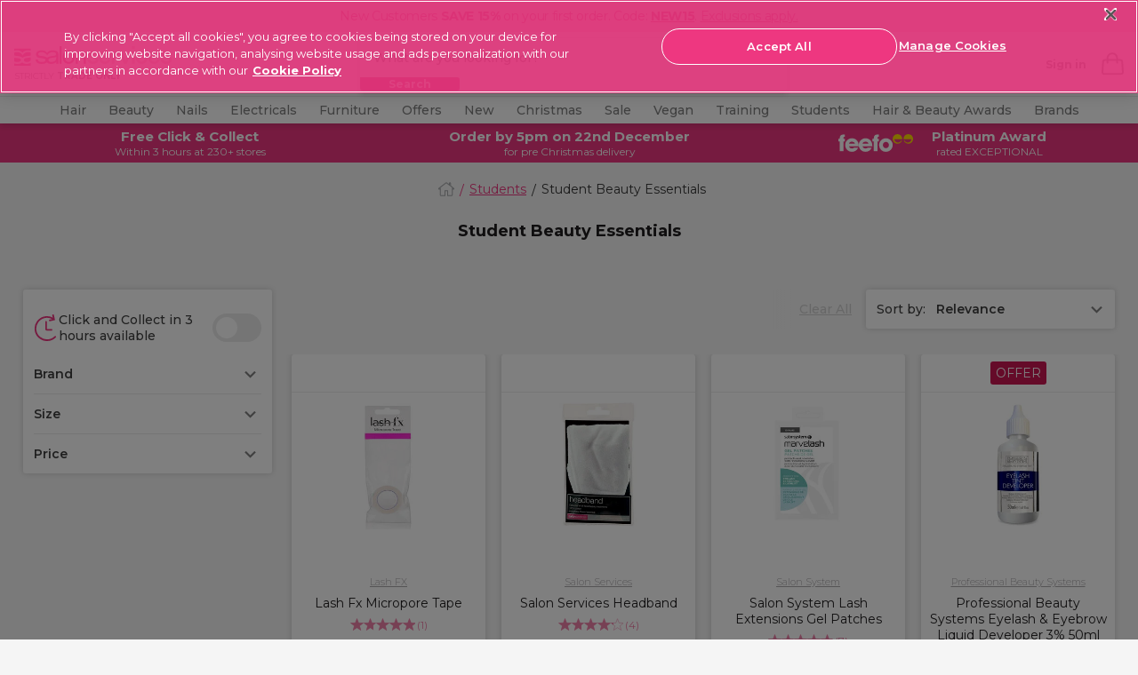

--- FILE ---
content_type: text/html;charset=UTF-8
request_url: https://www.salon-services.com/students/student-beauty-essentials/
body_size: 62479
content:
<!DOCTYPE HTML>
<html>




<html lang="en-gb">


<head>







    <script>
        pageContext = {"title":"Product Search Results","type":"search","ns":"search","monetateCurrentPage":"index","category":"beauty-beauty-student-essentials-1","analytics":{"pageView":{"user":{"id":null,"logged_in":false,"email":null,"hashedemail":null},"site":{"environment":"production","name":"Salon Service","type":"proffesional","language":"EN_US"},"page_type":"PLP"}}};
        let pageView = ((window.pageContext || {analytics:{}}).analytics || {}).pageView;
        window.dataLayer = window.dataLayer || [];
        dataLayer.push({
            event: 'pageview',
            page_type: pageView && pageView.page_type,
            user: pageView && pageView.user,
            site: pageView && pageView.site
        });
    </script>




<!-- Google Tag Manager -->
<script>(function(w,d,s,l,i){w[l]=w[l]||[];w[l].push({'gtm.start':
new Date().getTime(),event:'gtm.js'});var f=d.getElementsByTagName(s)[0],
j=d.createElement(s),dl=l!='dataLayer'?'&l='+l:'';j.async=true;j.src=
'https://www.googletagmanager.com/gtm.js?id='+i+dl+ '&gtm_auth=wmePf3XcBgsUe6KAghfSsw&gtm_preview=env-1&gtm_cookies_win=x';f.parentNode.insertBefore(j,f);
})(window,document,'script','dataLayer','GTM-T3TLWFBQ');</script>
<!-- End Google Tag Manager -->



















































































<meta charset=UTF-8>
<meta http-equiv="x-ua-compatible" content="ie=edge">
<meta name="viewport" content="width=device-width, initial-scale=1.0, minimum-scale=1.0, maximum-scale=5.0, user-scalable=yes"/>
<meta name="format-detection" content="telephone=no">

<title>
Student Beauty Essentials | Students | Salon Services
</title>



<link href="/on/demandware.static/Sites-salon-services-Site/-/default/dw6560bdee/images/favicons/favicon.ico" rel="shortcut icon" />




<!-- Begin Monetate ExpressTag Sync v8.1. Place at start of document head. DO NOT ALTER. -->
<script type="text/javascript">var monetateT = new Date().getTime();</script>
<script type="text/javascript" src="//se.monetate.net/js/2/a-0886e46a/p/salon-services.com/entry.js"></script>
<!-- End Monetate tag. -->





    <link rel="canonical" href="https://www.salon-services.com/students/student-beauty-essentials/" />



    
        <link rel="alternate" hreflang="en-gb" href="https://www.salon-services.com/students/student-beauty-essentials/" />
    
        <link rel="alternate" hreflang="en-ie" href="https://www.salon-services.com/ie/students/student-beauty-essentials/" />
    



    <meta name="robots" content="index,follow" />







    <meta name="msvalidate.01" content="5121BD53E815753DDEC1CAAE22B436E3" />



    <meta name="google-site-verification" content="sDs0qGMEzHnePOqXnWGLO2GUMPPGjFy-EeIjwszmFUs" />






<meta name="description"
content=""
/>
<meta name="keywords"
content=""
/>





<link
    rel="preload"
    as="font"
    href="/on/demandware.static/Sites-salon-services-Site/-/default/dw7a24874a/fonts/Montserrat-Regular.woff2"
    type="font/woff2"
    crossorigin="anonymous"
/>
<link
    rel="preload"
    as="font"
    href="/on/demandware.static/Sites-salon-services-Site/-/default/dw98a915c9/fonts/Montserrat-Bold.woff2"
    type="font/woff2"
    crossorigin="anonymous"
/>
<link
    rel="preload"
    as="font"
    href="/on/demandware.static/Sites-salon-services-Site/-/default/dw3c378399/fonts/Montserrat-SemiBold.woff2"
    type="font/woff2"
    crossorigin="anonymous"
/>
<link
    rel="preload"
    as="font"
    href="/on/demandware.static/Sites-salon-services-Site/-/default/dw88bb1e91/fonts/Montserrat-Light.woff2"
    type="font/woff2"
    crossorigin="anonymous"
/>
<link
    rel="preload"
    as="font"
    href="/on/demandware.static/Sites-salon-services-Site/-/default/dwd4027726/fonts/Montserrat-Medium.woff2"
    type="font/woff2"
    crossorigin="anonymous"
/>

<style>
    @font-face {
        font-family: "dearSally";
        src: url("/on/demandware.static/Sites-salon-services-Site/-/default/dw51ff79e0/fonts/dearSally.eot");
        src: url("/on/demandware.static/Sites-salon-services-Site/-/default/dwf8f1b4b7/fonts/dearSally.woff2") format("woff2"), url("/on/demandware.static/Sites-salon-services-Site/-/default/dw6b09892e/fonts/dearSally.woff") format("woff"),
            url("/on/demandware.static/Sites-salon-services-Site/-/default/dwc817d2e3/fonts/dearSally.ttf") format("truetype"), url("/on/demandware.static/Sites-salon-services-Site/-/en_GB/v1764651156145/fonts/dearSally.svg#dearSally") format("svg"),
            url("/on/demandware.static/Sites-salon-services-Site/-/en_GB/v1764651156145/fonts/dearSally.eot?#iefix") format("embedded-opentype");
        font-weight: normal;
        font-style: normal;
    }

    @font-face {
        font-family: "Dry Brush";
        src: url("/on/demandware.static/Sites-salon-services-Site/-/default/dwdc3a58bc/fonts/Dry Brush.eot");
        src: url("/on/demandware.static/Sites-salon-services-Site/-/default/dwdb3653f6/fonts/Dry Brush.woff2") format("woff2"),
            url("/on/demandware.static/Sites-salon-services-Site/-/en_GB/v1764651156145/fonts/Dry Brush.eot?#iefix") format("embedded-opentype");
        font-weight: normal;
        font-style: normal;
    }

    @font-face {
        font-family: "DryBrush";
        src: url("/on/demandware.static/Sites-salon-services-Site/-/default/dw24bd0e8b/fonts/DryBrush.woff") format("woff"), url("/on/demandware.static/Sites-salon-services-Site/-/default/dw7ad9605b/fonts/DryBrush.ttf") format("truetype"),
            url("/on/demandware.static/Sites-salon-services-Site/-/en_GB/v1764651156145/fonts/DryBrush.svg#DryBrush") format("svg");
        font-weight: normal;
        font-style: normal;
    }

    @font-face {
        font-family: "RevistaStencil-Black";
        src: url("/on/demandware.static/Sites-salon-services-Site/-/default/dwbe4a5c16/fonts/RevistaStencil-Black.eot");
        src: url("/on/demandware.static/Sites-salon-services-Site/-/default/dw64ab4404/fonts/RevistaStencil-Black.woff2") format("woff2"),
            url("/on/demandware.static/Sites-salon-services-Site/-/default/dw473185e6/fonts/RevistaStencil-Black.woff") format("woff"),
            url("/on/demandware.static/Sites-salon-services-Site/-/default/dw275191a6/fonts/RevistaStencil-Black.ttf") format("truetype"),
            url("/on/demandware.static/Sites-salon-services-Site/-/en_GB/v1764651156145/fonts/RevistaStencil-Black.svg#RevistaStencil-Black") format("svg"),
            url("/on/demandware.static/Sites-salon-services-Site/-/en_GB/v1764651156145/fonts/RevistaStencil-Black.eot?#iefix") format("embedded-opentype");
        font-weight: normal;
        font-style: normal;
    }

    @font-face {
        font-family: "Fave Script";
        src: url("/on/demandware.static/Sites-salon-services-Site/-/default/dw9c942da7/fonts/Fave-ScriptBold.eot");
        src: url("/on/demandware.static/Sites-salon-services-Site/-/default/dwdded2297/fonts/Fave-ScriptBold.woff2") format("woff2"), url("/on/demandware.static/Sites-salon-services-Site/-/default/dwba464f2b/fonts/Fave-ScriptBold.woff") format("woff"),
            url("/on/demandware.static/Sites-salon-services-Site/-/default/dw187c87ee/fonts/Fave-ScriptBold.ttf") format("truetype"),
            url("/on/demandware.static/Sites-salon-services-Site/-/en_GB/v1764651156145/fonts/Fave-ScriptBold.svg#Fave-ScriptBold") format("svg"),
            url("/on/demandware.static/Sites-salon-services-Site/-/en_GB/v1764651156145/fonts/Fave-ScriptBold.eot?#iefix") format("embedded-opentype");
        font-weight: bold;
        font-style: normal;
    }

    @font-face {
        font-family: "Fave Script";
        src: url("/on/demandware.static/Sites-salon-services-Site/-/default/dw6001dcb4/fonts/Fave-Script.eot");
        src: url("/on/demandware.static/Sites-salon-services-Site/-/default/dw71a50cc4/fonts/Fave-Script.woff2") format("woff2"), url("/on/demandware.static/Sites-salon-services-Site/-/default/dwbbbd6452/fonts/Fave-Script.woff") format("woff"),
            url("/on/demandware.static/Sites-salon-services-Site/-/default/dw2ba2a315/fonts/Fave-Script.ttf") format("truetype"), url("/on/demandware.static/Sites-salon-services-Site/-/en_GB/v1764651156145/fonts/Fave-Script.svg#Fave-Script") format("svg"),
            url("/on/demandware.static/Sites-salon-services-Site/-/en_GB/v1764651156145/fonts/Fave-Script.eot?#iefix") format("embedded-opentype");
        font-weight: normal;
        font-style: normal;
    }

    @font-face {
        font-family: "Playfair Display";
        src: url("/on/demandware.static/Sites-salon-services-Site/-/default/dw2b3388f1/fonts/PlayfairDisplay-Regular.eot");
        src: url("/on/demandware.static/Sites-salon-services-Site/-/en_GB/v1764651156145/fonts/PlayfairDisplay-Regular.eot?#iefix") format("embedded-opentype"),
            url("/on/demandware.static/Sites-salon-services-Site/-/default/dw83c98e09/fonts/PlayfairDisplay-Regular.woff2") format("woff2"),
            url("/on/demandware.static/Sites-salon-services-Site/-/default/dw121feab7/fonts/PlayfairDisplay-Regular.woff") format("woff"),
            url("/on/demandware.static/Sites-salon-services-Site/-/default/dw704d588e/fonts/PlayfairDisplay-Regular.ttf") format("truetype"),
            url("/on/demandware.static/Sites-salon-services-Site/-/en_GB/v1764651156145/fonts/PlayfairDisplay-Regular.svg#PlayfairDisplay-Regular") format("svg");
        font-weight: normal;
        font-style: normal;
        font-display: swap;
    }

    @font-face {
        font-family: "Playfair Display";
        src: url("/on/demandware.static/Sites-salon-services-Site/-/default/dw75d1d7cd/fonts/PlayfairDisplay-Bold.eot");
        src: url("/on/demandware.static/Sites-salon-services-Site/-/en_GB/v1764651156145/fonts/PlayfairDisplay-Bold.eot?#iefix") format("embedded-opentype"),
            url("/on/demandware.static/Sites-salon-services-Site/-/default/dw310db51f/fonts/PlayfairDisplay-Bold.woff2") format("woff2"),
            url("/on/demandware.static/Sites-salon-services-Site/-/default/dw0e6510ea/fonts/PlayfairDisplay-Bold.woff") format("woff"),
            url("/on/demandware.static/Sites-salon-services-Site/-/default/dw0acf6c3a/fonts/PlayfairDisplay-Bold.ttf") format("truetype"),
            url("/on/demandware.static/Sites-salon-services-Site/-/en_GB/v1764651156145/fonts/PlayfairDisplay-Bold.svg#PlayfairDisplay-Bold") format("svg");
        font-weight: bold;
        font-style: normal;
        font-display: swap;
    }

    @font-face {
        font-family: "Montserrat";
        src: url("/on/demandware.static/Sites-salon-services-Site/-/default/dwd61b1580/fonts/Montserrat-Medium.eot");
        src: url("/on/demandware.static/Sites-salon-services-Site/-/en_GB/v1764651156145/fonts/Montserrat-Medium.eot?#iefix") format("embedded-opentype"),
            url("/on/demandware.static/Sites-salon-services-Site/-/default/dwd4027726/fonts/Montserrat-Medium.woff2") format("woff2"), url("/on/demandware.static/Sites-salon-services-Site/-/default/dw171413fc/fonts/Montserrat-Medium.woff") format("woff"),
            url("/on/demandware.static/Sites-salon-services-Site/-/default/dwa9d80682/fonts/Montserrat-Medium.ttf") format("truetype"),
            url("/on/demandware.static/Sites-salon-services-Site/-/en_GB/v1764651156145/fonts/Montserrat-Medium.svg#Montserrat-Medium") format("svg");
        font-weight: 500;
        font-style: normal;
        font-display: swap;
    }

    @font-face {
        font-family: "Montserrat";
        src: url("/on/demandware.static/Sites-salon-services-Site/-/default/dw0d5f357f/fonts/Montserrat-ExtraBold.eot");
        src: url("/on/demandware.static/Sites-salon-services-Site/-/en_GB/v1764651156145/fonts/Montserrat-ExtraBold.eot?#iefix") format("embedded-opentype"),
            url("/on/demandware.static/Sites-salon-services-Site/-/default/dwa2e69149/fonts/Montserrat-ExtraBold.woff2") format("woff2"),
            url("/on/demandware.static/Sites-salon-services-Site/-/default/dw3efba5b4/fonts/Montserrat-ExtraBold.woff") format("woff"),
            url("/on/demandware.static/Sites-salon-services-Site/-/default/dw0449d8af/fonts/Montserrat-ExtraBold.ttf") format("truetype"),
            url("/on/demandware.static/Sites-salon-services-Site/-/en_GB/v1764651156145/fonts/Montserrat-ExtraBold.svg#Montserrat-ExtraBold") format("svg");
        font-weight: bold;
        font-style: normal;
        font-display: swap;
    }

    @font-face {
        font-family: "Montserrat";
        src: url("/on/demandware.static/Sites-salon-services-Site/-/default/dwd94b2366/fonts/Montserrat-SemiBold.eot");
        src: url("/on/demandware.static/Sites-salon-services-Site/-/en_GB/v1764651156145/fonts/Montserrat-SemiBold.eot?#iefix") format("embedded-opentype"),
            url("/on/demandware.static/Sites-salon-services-Site/-/default/dw3c378399/fonts/Montserrat-SemiBold.woff2") format("woff2"),
            url("/on/demandware.static/Sites-salon-services-Site/-/default/dwdf6468e5/fonts/Montserrat-SemiBold.woff") format("woff"),
            url("/on/demandware.static/Sites-salon-services-Site/-/default/dw7f7def67/fonts/Montserrat-SemiBold.ttf") format("truetype"),
            url("/on/demandware.static/Sites-salon-services-Site/-/en_GB/v1764651156145/fonts/Montserrat-SemiBold.svg#Montserrat-SemiBold") format("svg");
        font-weight: 600;
        font-style: normal;
        font-display: swap;
    }

    @font-face {
        font-family: "Montserrat";
        src: url("/on/demandware.static/Sites-salon-services-Site/-/default/dw262f8883/fonts/Montserrat-Regular.eot");
        src: url("/on/demandware.static/Sites-salon-services-Site/-/en_GB/v1764651156145/fonts/Montserrat-Regular.eot?#iefix") format("embedded-opentype"),
            url("/on/demandware.static/Sites-salon-services-Site/-/default/dw7a24874a/fonts/Montserrat-Regular.woff2") format("woff2"),
            url("/on/demandware.static/Sites-salon-services-Site/-/default/dwb8e58537/fonts/Montserrat-Regular.woff") format("woff"),
            url("/on/demandware.static/Sites-salon-services-Site/-/default/dw6c315d5d/fonts/Montserrat-Regular.ttf") format("truetype"),
            url("/on/demandware.static/Sites-salon-services-Site/-/en_GB/v1764651156145/fonts/Montserrat-Regular.svg#Montserrat-Regular") format("svg");
        font-weight: normal;
        font-style: normal;
        font-display: swap;
    }

    @font-face {
        font-family: "Montserrat";
        src: url("/on/demandware.static/Sites-salon-services-Site/-/default/dw7db9a75c/fonts/Montserrat-Bold.eot");
        src: url("/on/demandware.static/Sites-salon-services-Site/-/en_GB/v1764651156145/fonts/Montserrat-Bold.eot?#iefix") format("embedded-opentype"),
            url("/on/demandware.static/Sites-salon-services-Site/-/default/dw98a915c9/fonts/Montserrat-Bold.woff2") format("woff2"), url("/on/demandware.static/Sites-salon-services-Site/-/default/dw549c2206/fonts/Montserrat-Bold.woff") format("woff"),
            url("/on/demandware.static/Sites-salon-services-Site/-/default/dwf5a803fc/fonts/Montserrat-Bold.ttf") format("truetype"),
            url("/on/demandware.static/Sites-salon-services-Site/-/en_GB/v1764651156145/fonts/Montserrat-Bold.svg#Montserrat-Bold") format("svg");
        font-weight: bold;
        font-style: normal;
        font-display: swap;
    }

    @font-face {
        font-family: "Montserrat";
        src: url("/on/demandware.static/Sites-salon-services-Site/-/default/dw65935a8f/fonts/Montserrat-Light.eot");
        src: url("/on/demandware.static/Sites-salon-services-Site/-/en_GB/v1764651156145/fonts/Montserrat-Light.eot?#iefix") format("embedded-opentype"),
            url("/on/demandware.static/Sites-salon-services-Site/-/default/dw88bb1e91/fonts/Montserrat-Light.woff2") format("woff2"), url("/on/demandware.static/Sites-salon-services-Site/-/default/dwfc504b67/fonts/Montserrat-Light.woff") format("woff"),
            url("/on/demandware.static/Sites-salon-services-Site/-/default/dw720b771f/fonts/Montserrat-Light.ttf") format("truetype"),
            url("/on/demandware.static/Sites-salon-services-Site/-/en_GB/v1764651156145/fonts/Montserrat-Light.svg#Montserrat-Light") format("svg");
        font-weight: 300;
        font-style: normal;
        font-display: swap;
    }
</style>






<link rel="preload" href="/on/demandware.static/Sites-salon-services-Site/-/en_GB/v1764651156145/css/common.css" as="style" />
<link rel="stylesheet" href="/on/demandware.static/Sites-salon-services-Site/-/en_GB/v1764651156145/css/common.css" />

<link rel="preload" href="/on/demandware.static/Sites-salon-services-Site/-/en_GB/v1764651156145/css/plp.css" as="style" />
<link rel="stylesheet" href="/on/demandware.static/Sites-salon-services-Site/-/en_GB/v1764651156145/css/plp.css" />






<!--[if lt IE 9]>
<script src="/on/demandware.static/Sites-salon-services-Site/-/en_GB/v1764651156145/js/lib/html5.js"></script>
<![endif]-->


<script type="text/javascript">//<!--
/* <![CDATA[ (head-active_data.js) */
var dw = (window.dw || {});
dw.ac = {
    _analytics: null,
    _events: [],
    _category: "",
    _searchData: "",
    _anact: "",
    _anact_nohit_tag: "",
    _analytics_enabled: "true",
    _timeZone: "Europe/London",
    _capture: function(configs) {
        if (Object.prototype.toString.call(configs) === "[object Array]") {
            configs.forEach(captureObject);
            return;
        }
        dw.ac._events.push(configs);
    },
	capture: function() { 
		dw.ac._capture(arguments);
		// send to CQ as well:
		if (window.CQuotient) {
			window.CQuotient.trackEventsFromAC(arguments);
		}
	},
    EV_PRD_SEARCHHIT: "searchhit",
    EV_PRD_DETAIL: "detail",
    EV_PRD_RECOMMENDATION: "recommendation",
    EV_PRD_SETPRODUCT: "setproduct",
    applyContext: function(context) {
        if (typeof context === "object" && context.hasOwnProperty("category")) {
        	dw.ac._category = context.category;
        }
        if (typeof context === "object" && context.hasOwnProperty("searchData")) {
        	dw.ac._searchData = context.searchData;
        }
    },
    setDWAnalytics: function(analytics) {
        dw.ac._analytics = analytics;
    },
    eventsIsEmpty: function() {
        return 0 == dw.ac._events.length;
    }
};
/* ]]> */
// -->
</script>
<script type="text/javascript">//<!--
/* <![CDATA[ (head-cquotient.js) */
var CQuotient = window.CQuotient = {};
CQuotient.clientId = 'bbtx-salon-services';
CQuotient.realm = 'BBTX';
CQuotient.siteId = 'salon-services';
CQuotient.instanceType = 'prd';
CQuotient.locale = 'en_GB';
CQuotient.fbPixelId = '__UNKNOWN__';
CQuotient.activities = [];
CQuotient.cqcid='';
CQuotient.cquid='';
CQuotient.cqeid='';
CQuotient.cqlid='';
CQuotient.apiHost='api.cquotient.com';
/* Turn this on to test against Staging Einstein */
/* CQuotient.useTest= true; */
CQuotient.useTest = ('true' === 'false');
CQuotient.initFromCookies = function () {
	var ca = document.cookie.split(';');
	for(var i=0;i < ca.length;i++) {
	  var c = ca[i];
	  while (c.charAt(0)==' ') c = c.substring(1,c.length);
	  if (c.indexOf('cqcid=') == 0) {
		CQuotient.cqcid=c.substring('cqcid='.length,c.length);
	  } else if (c.indexOf('cquid=') == 0) {
		  var value = c.substring('cquid='.length,c.length);
		  if (value) {
		  	var split_value = value.split("|", 3);
		  	if (split_value.length > 0) {
			  CQuotient.cquid=split_value[0];
		  	}
		  	if (split_value.length > 1) {
			  CQuotient.cqeid=split_value[1];
		  	}
		  	if (split_value.length > 2) {
			  CQuotient.cqlid=split_value[2];
		  	}
		  }
	  }
	}
}
CQuotient.getCQCookieId = function () {
	if(window.CQuotient.cqcid == '')
		window.CQuotient.initFromCookies();
	return window.CQuotient.cqcid;
};
CQuotient.getCQUserId = function () {
	if(window.CQuotient.cquid == '')
		window.CQuotient.initFromCookies();
	return window.CQuotient.cquid;
};
CQuotient.getCQHashedEmail = function () {
	if(window.CQuotient.cqeid == '')
		window.CQuotient.initFromCookies();
	return window.CQuotient.cqeid;
};
CQuotient.getCQHashedLogin = function () {
	if(window.CQuotient.cqlid == '')
		window.CQuotient.initFromCookies();
	return window.CQuotient.cqlid;
};
CQuotient.trackEventsFromAC = function (/* Object or Array */ events) {
try {
	if (Object.prototype.toString.call(events) === "[object Array]") {
		events.forEach(_trackASingleCQEvent);
	} else {
		CQuotient._trackASingleCQEvent(events);
	}
} catch(err) {}
};
CQuotient._trackASingleCQEvent = function ( /* Object */ event) {
	if (event && event.id) {
		if (event.type === dw.ac.EV_PRD_DETAIL) {
			CQuotient.trackViewProduct( {id:'', alt_id: event.id, type: 'raw_sku'} );
		} // not handling the other dw.ac.* events currently
	}
};
CQuotient.trackViewProduct = function(/* Object */ cqParamData){
	var cq_params = {};
	cq_params.cookieId = CQuotient.getCQCookieId();
	cq_params.userId = CQuotient.getCQUserId();
	cq_params.emailId = CQuotient.getCQHashedEmail();
	cq_params.loginId = CQuotient.getCQHashedLogin();
	cq_params.product = cqParamData.product;
	cq_params.realm = cqParamData.realm;
	cq_params.siteId = cqParamData.siteId;
	cq_params.instanceType = cqParamData.instanceType;
	cq_params.locale = CQuotient.locale;
	
	if(CQuotient.sendActivity) {
		CQuotient.sendActivity(CQuotient.clientId, 'viewProduct', cq_params);
	} else {
		CQuotient.activities.push({activityType: 'viewProduct', parameters: cq_params});
	}
};
/* ]]> */
// -->
</script>
<!-- Demandware Apple Pay -->

<style type="text/css">ISAPPLEPAY{display:inline}.dw-apple-pay-button,.dw-apple-pay-button:hover,.dw-apple-pay-button:active{background-color:black;background-image:-webkit-named-image(apple-pay-logo-white);background-position:50% 50%;background-repeat:no-repeat;background-size:75% 60%;border-radius:5px;border:1px solid black;box-sizing:border-box;margin:5px auto;min-height:30px;min-width:100px;padding:0}
.dw-apple-pay-button:after{content:'Apple Pay';visibility:hidden}.dw-apple-pay-button.dw-apple-pay-logo-white{background-color:white;border-color:white;background-image:-webkit-named-image(apple-pay-logo-black);color:black}.dw-apple-pay-button.dw-apple-pay-logo-white.dw-apple-pay-border{border-color:black}</style>


<!--[if lte IE 8]>
<script src="//cdnjs.cloudflare.com/ajax/libs/respond.js/1.4.2/respond.js" type="text/javascript"></script>
<script src="https://cdn.rawgit.com/chuckcarpenter/REM-unit-polyfill/master/js/rem.min.js" type="text/javascript"></script>
<![endif]-->







<script type="text/javascript">
if (window.jQuery) {
jQuery(document).ready(function(){
if(screen.width < 768){
jQuery('#footer').append('<a href="/" class="full-site-link">View Full Site</a>');
jQuery('.full-site-link')
.attr('href', '/on/demandware.store/Sites-salon-services-Site/en_GB/Home-FullSite')
.click(function(e) {
e.preventDefault();
jQuery.ajax({
url: '/on/demandware.store/Sites-salon-services-Site/en_GB/Home-FullSite',
success: function(){
window.location.reload();
}
});
}
);
}
});
}
</script>





<style>
@media only screen and (max-width: 767px) {
    .hp-recommendation {
        padding-bottom: 0; 
    }
}
.hp-recommendation .recommendation {
    min-height: inherit;
}
    :root {
        --font-oversized: 600 30px/37px Montserrat;
        --font-20px-title-semi-bold: 600 20px/24px Montserrat;
        --font-20px-title-regular: 400 20px/24px Montserrat;
        --font-18px-large-semi-bold: 600 18px/22px Montserrat;
        --font-18px-large-regular: 400 18px/22px Montserrat;
        --font-14px-links-bold: 700 14px/18px Montserrat;
        --font-14px-body-regular: 400 14px/18px Montserrat;
        --font-11px-small-regular: 400 11px/14px Montserrat;
        --main-text-dark-grey: #1f1d1e;
        --supporting-text-grey: #808080;
        --supporting-text-white: #ffffff;
      }
    
        .header-promo_item-container,
        .header-promo_item-container a {
          display: flex;
          justify-content: center;
        }
        .header-promo_item-grid-item:first-of-type {
          width: 100px;
          padding: 3px;
          border-radius: 3px;
        }
        .header-promo_item-grid-item:last-of-type {
          width: 165px;
        }
        @media (min-width: 768px) {
          .header-promo_item-grid-item:first-of-type {
            width: 70px;
            display: flex;
            align-content: center;
          }
        }
        @media (min-width: 1024px) {
          .header-promo_item-grid-item:first-of-type {
            width: 90px;
          }
        }
      </style>
      <style>
        
  .home-hero-carousel {
    margin: 0 auto;
    padding-bottom: 11px;
    margin-bottom: 16px;
  }
.product-carousel::after{background-color: #fff;}.pdp-price_blocked .pdp-prices_button {margin-bottom: 16px;display: flex;}.seo-brand-container .showcase::-webkit-scrollbar,.seo-brand-container::-webkit-scrollbar,.seo-plp-filter-container .filter-glider::-webkit-scrollbar,.showcase-glider::-webkit-scrollbar{display:none}.seo-brand-container,.seo-brand-container .showcase,.seo-plp-filter-container .filter-glider,.showcase-glider{-ms-overflow-style:none;scrollbar-width:none}#plp-seo-read-more,#seo-text-container{max-width:750px;margin:0 auto;padding:0 6px}#seo-text-container{display:-webkit-box;-webkit-line-clamp:2;-webkit-box-orient:vertical;overflow:hidden}#plp-seo-read-more,#seo-text-container a{font-weight:700;text-decoration:underline;color:#000}.seo-plp-filter-container .filter-text{padding-left:8px;margin-bottom:0;color:#1f1d1e;text-decoration:underline;font-size:14px;line-height:18px;min-width:max-content}.seo-plp-filter-container .filter-glider a{display:flex;align-items:center;justify-content:center;padding:8px 0;margin:0;width:auto}.seo-plp-filter-container .filter-flex{display:flex;width:max-content;align-items:center;align-content:center;margin-right:17px}.seo-plp-filter-container .filter-flex:first-child{margin-left:7px}.seo-plp-filter-container .filter-glider-slide{min-width:fit-content}.seo-plp-filter-container .filter-glider img,.seo-plp-filter-container .filter-glider-slide img{width:54px;height:32px;object-fit:cover;border-radius:3px;max-width:54px;max-height:32px;margin:0}.seo-plp-filter-container{position:relative;opacity:1}.seo-plp-filter-container .filter-glider{border-top:1px solid #ebebeb;border-bottom:1px solid #ebebeb}.seo-plp-filter-container .filter-glider,.seo-plp-filter-container .showcase-glider{margin:0 auto;position:relative;overflow-y:hidden;-webkit-overflow-scrolling:touch;-ms-overflow-scrolling:touch;transform:translateZ(0);display:flex}.seo-brand-container{display:flex;width:100%;align-items:center;justify-content:center;flex-direction:column}.plp-brand-badges{display:inline-flex;justify-content:center;width:100%}.plp-brand-badges .click-collect{padding-left:8px}.plp-brand-badges img{margin:16px auto 0}.seo-brand-container .stockist{margin:0 22px}.seo-brand-container .click-collect,.seo-brand-container .exclusive,.seo-brand-container .stockist{width:105px;height:38px;color:#fff;border-radius:3px;font:11px/14px Montserrat;display:flex;align-items:center;justify-content:center}.seo-brand-container .showcase{display:flex;margin:16px auto;overflow-y:hidden}.seo-brand-container .showcase-1,.seo-brand-container .showcase-2, .seo-brand-container .showcase-3{max-width:256px;min-width:256px;width:100%;height:113px;background-color:#000;color:#fff;text-align:left;font:600 18px/22px Montserrat;color:#fff;display:flex;align-items:flex-end;border-radius:3px;position:relative}.seo-brand-container .showcase-1::before,.seo-brand-container .showcase-2::before,.seo-brand-container .showcase-3::before{content:"";position:absolute;height:100%;width:100%;background-image:linear-gradient(rgba(0,0,0,0) 0,rgba(0,0,0,0) 30%,rgba(0,0,0,.1) 40%,rgba(0,0,0,.3) 60%,rgba(0,0,0,.7) 100%);border-radius:3px}.seo-brand-container .showcase-1 p,.seo-brand-container .showcase-2 p, .seo-brand-container .showcase-3 p{margin:7px 10px;z-index:1}.seo-brand-container .showcase-1{margin-left:32px}@media (min-width:768px){#plp-seo-read-more,#seo-text-container{margin:0 auto}.seo-plp-filter-container .filter-glider{justify-content:center}.seo-brand-container .showcase{justify-content:center;align-items:center}.seo-brand-container .showcase-1,.seo-brand-container .showcase-2, .seo-brand-container .showcase-3{max-width:359px;min-width:359px;height:156px}}@media (min-width:1200px){.seo-plp-filter-container .filter-glider{display:flex;align-items:center;justify-content:center;margin-top:6px}}</style><style type=text/css>.hp-brands-section:after,.hp-brands-section:before{background-image:none}.brand-banner-top-copy #more{display:none}.brand-banner-top-copy #more2{display:none}.brand-banner-top-copy .maxwidth a{font-weight:700;cursor:pointer;color:#1c1c1c;text-decoration:underline;font-family:Montserrat}.brand-banner-top-copy .maxwidth p{margin-bottom:0}.brand-banner-top-copy .maxwidth{text-align:center;padding:0 5% 20px 5%}@media (min-width:1200px){.bespoke{padding-top:0}.brand-banner-top-copy .maxwidth{max-width:900px;margin:0 auto}}@media (min-width:320px){.brand-banner-showcase .product-information-title{font:16px/22px "Playfair Display",serif}}@media (min-width:375px){.brand-banner-showcase .product-information-title{font:19px/22px "Playfair Display",serif}}.brand-banner-showcase{padding-bottom:20px}.brand-banner-showcase .showcase-area .column{flex-direction:column;display:flex;flex-grow:1;align-items:center;justify-content:center}.brand-banner-showcase .showcase-area{display:flex;flex-direction:row;width:100%;margin:0 auto;max-width:1107px}.brand-banner-showcase .showcase-content{max-width:100%;height:250px;position:relative;top:0;width:100%}.brand-banner-showcase .showcase-bg{position:absolute;padding:0;margin-bottom:0;bottom:0;height:50%;width:100%}    .brand-banner-showcase .blog-button{width:100%;display:block;max-width:161px;padding:12px 0;margin:0 auto;font:14px Montserrat,sans-serif;text-transform:uppercase;border:3px solid #fff;border-radius:50px;color:#fff;background:#1c1c1c;text-align:center;z-index:1;position:relative;letter-spacing:.84px;cursor:pointer}.brand-banner-showcase .product-information-title{font-weight:900;color:#000;margin:0 auto;max-width:320px;z-index:1;position:relative;text-align:center;padding:10px 5px 15px 5px}.brand-banner-showcase .showcase-bg:before{background:rgba(255,255,255,.7);position:absolute;width:100%;height:100%;content:"";left:0;bottom:0}.brand-banner-showcase .width100{width:100%;display:block}.brand-banner-showcase .mr10{margin-right:10px!important}.brand-banner-showcase .showcase-image{width:100%;max-width:inherit;padding:0;margin:4px 0;height:250px;position:relative}.plp .main-wrapper{padding:0}.brand-banner-showcase h4.main-description{display:none}@media (min-width:1200px){.brand-banner-showcase .product-information-title{padding:28px 7px 10px 7px}.brand-banner-showcase .blog-button{max-width:221px}.brand-banner-showcase .showcase-bg{height:57%}.brand-banner-showcase .showcase-image{height:175px}}.grid-extended{margin:0}span.hidden-desktop{padding-right:4px}.bonus-text_promotion::before{display:none!important}.slick-slide .tile-actions{display:block}.contacts-text{display:none}.js-select_bonus_item{margin-top:10px}.bonus-text_title:after{content:"Choose your bonus product and click 'Add Selected to Basket'. If you have qualified for more than 1 bonus product, please be aware that only single quantities of each product can be selected.";font-weight:700}.search-result_bookmarks{display:none}.hp-browse_list-link:before{background-color:rgba(0,0,0,.5)}.hp-recommendation .tile-new{background-color:#c7d300}.hp-recommendation .tile-new:before{border-top:6px solid #abb133}.hp-carousel .slick-dots{bottom:-16px!important;z-index:2}.hp-recommendation .tile-badge{margin:0}.tile-badge{font:normal 400 14px Montserrat,sans-serif;line-height:11px}a{text-decoration:none}.g1,.g10,.g2,.g3,.g4,.g5,.g6,.g7,.g8,.g9{flex-basis:100%}.aspect-ratio{padding-top:96%;width:100%;position:relative}.column{position:relative;display:flex;flex-grow:1;width:100%;align-items:center;justify-content:center}.banner-container{position:absolute;top:0;left:0;overflow:hidden;width:100%;height:100%;padding:0;display:flex}.bespoke-block_message{display:block}.bespoke-block_wrapper{min-height:100%}.bespoke-block_title{padding-top:15px}a.link-banner,a.nails-slot a{text-decoration:none}.mobilehide{display:none}.mobileshow{display:inline-block}.tabletshow{display:none}.glider .text-content{color:#000;font:10px/12px Montserrat;text-align:center;text-transform:uppercase;padding-top:10px}.glider-slide{min-height:71px}.glider img,.glider-slide img{width:100%;border-radius:50%;max-width:83px;padding:0 5px}.glider-contain{width:100%;margin:0 auto;position:relative}.glider{margin:0 auto;position:relative;overflow-y:hidden;-webkit-overflow-scrolling:touch;-ms-overflow-style:none;transform:translateZ(0);display:flex}@media (min-width:320px) and (max-width:767px){.glider-next,.glider-prev{display:none}}*{box-sizing:border-box}.glider-slide img{width:100%}.glider-track{transform:translateZ(0);width:100%;margin:0;padding:0;display:flex;z-index:1}.glider.draggable{user-select:none;cursor:-webkit-grab;cursor:grab}.glider::-webkit-scrollbar{display:none;-ms-overflow-style:none;scrollbar-width:none}.glider{scrollbar-width:none;-ms-overflow-style:-ms-autohiding-scrollbar}.glider.draggable .glider-slide img{user-select:none;pointer-events:none}.glider.drag{cursor:-webkit-grabbing;cursor:grabbing}.glider-slide{user-select:none;justify-content:center;align-content:center;width:100%}.glider-slide img{max-width:100%}.glider::-webkit-scrollbar{opacity:0;height:0}.glider-next,.glider-prev{user-select:none;position:absolute;outline:0;background:0 0;padding:0;z-index:2;font-size:40px;text-decoration:none;left:-23px;border:0;top:30%;cursor:pointer;color:#666;opacity:1;line-height:1;transition:opacity .5s cubic-bezier(.17,.67,.83,.67),color .5s cubic-bezier(.17,.67,.83,.67)}.glider-next:focus,.glider-next:hover,.glider-prev:focus,.glider-prev:hover{color:#a89cc8}.glider-next{right:-23px;left:auto}.glider-next.disabled,.glider-prev.disabled{opacity:.25;color:#666;cursor:default}.glider-slide{min-width:150px}.glider-hide{opacity:0}.glider-dots{user-select:none;display:flex;flex-wrap:wrap;justify-content:center;margin:0 auto;padding:0}.glider-dot{border:1px solid #1d1d1d;padding:0;user-select:none;outline:0;display:block;cursor:pointer;border-radius:999px;background:0 0;width:12px;height:12px;margin:7px}.glider-dot.active,.glider-dot:focus,.glider-dot:hover{background:#1d1d1d}@media (min-width:768px){.aspect-ratio{padding:0;margin-bottom:10px}.g1{flex-basis:10%}.g2{flex-basis:20%}.g3{flex-basis:30%}.g4{flex-basis:40%}.g5{flex-basis:50%}.g6{flex-basis:60%}.g7{flex-basis:70%}.g8{flex-basis:80%}.g9{flex-basis:90%}.g10{flex-basis:100%}.banner-height{height:300px}.bespoke-block_message{display:block}.bespoke-block_wrapper{min-height:367px}.bespoke-block_title{padding-top:15px}a.link-banner,a.nails-slot a{text-decoration:none}.tabletshow{display:block!important}.tablethide{display:none}.mobileshow{display:none}.mobilehide{display:block!important}.glider::-webkit-scrollbar{opacity:1;-webkit-appearance:none;width:7px;height:3px}.glider::-webkit-scrollbar-thumb{opacity:1;border-radius:99px;background-color:rgba(156,156,156,.25);box-shadow:0 0 1px rgba(255,255,255,.25)}}@media (min-width:1200px){.bespoke-block_title a{text-decoration:none}.blockBannerLast{padding-bottom:10px}.bespoke-block_wrapper{min-height:440px}.top-offers-of-month{margin-bottom:50px}.bespoke-block a{text-decoration:none}.bespoke-block_title{padding-top:15px}.tabletshow{display:none!important}#more,#more2{display:none}.maxwidth a{font-weight:700;cursor:pointer;color:#1c1c1c;text-decoration:underline;font-family:Montserrat}.maxwidth p{margin-bottom:0}.maxwidth{text-align:center;padding:10px 0 0 0}}@media (min-width:1200px){.maxwidth{max-width:900px;padding:5px 0 10px 0;margin:0 auto}}</style><script
          defer
          src="https://www.salon-services.com/on/demandware.static/-/Sites-salon-services-Library/en_GB/v1656979237516/glider.js"
      ></script>
      <script>
          window.addEventListener("load", function () {
              document.querySelector(".glider").addEventListener("glider-slide-visible", function (e) {
                  Glider(this);
              }),
                  document.querySelector(".glider").addEventListener("glider-slide-hidden", function (e) {}),
                  document.querySelector(".glider").addEventListener("glider-refresh", function (e) {}),
                  document.querySelector(".glider").addEventListener("glider-loaded", function (e) {}),
                  (window._ = new Glider(document.querySelector(".glider"), {
                      slidesToShow: 3.5,
                      slidesToScroll: 1,
                      itemWidth: 71,
                      draggable: !0,
                      scrollLock: !1,
                      exactWidth: !0,
                      dots: !1,
                      rewind: !1,
                      arrows: { prev: ".glider-prev", next: ".glider-next" },
                      responsive: [
                          { breakpoint: 800, settings: { slidesToScroll: 1.2, itemWidth: 71, slidesToShow: 6, exactWidth: !0 } },
                          { breakpoint: 700, settings: { slidesToScroll: 2, slidesToShow: 5, dots: !1, arrows: !0 } },
                          { breakpoint: 600, settings: { slidesToScroll: 1, slidesToShow: 5 } },
                          { breakpoint: 500, settings: { slidesToScroll: 1, slidesToShow: 4, dots: !1, arrows: !1, scrollLock: !0 } },
                      ],
                  }));
          });
      </script>
      <script>
          function seoTextFunction() {
              var e = document.getElementById("seo-text-container"),
                  t = document.getElementById("plp-seo-read-more");
              "block" === e.style.display
                  ? ((e.style.display = "-webkit-box"), (t.innerHTML = "Read More"))
                  : ((e.style.display = "block"), (t.innerHTML = "Close"));
          }
      </script>




</head>
<body class="plp tau-unique-plp">






<!-- Google Tag Manager (noscript) -->
<noscript><iframe src="https://www.googletagmanager.com/ns.html?id=GTM-T3TLWFBQ&gtm_auth=wmePf3XcBgsUe6KAghfSsw&gtm_preview=env-1&gtm_cookies_win=x"
height="0" width="0" style="display:none;visibility:hidden"></iframe></noscript>
<!-- End Google Tag Manager (noscript) -->




















































































<div class="header js-header tau-unique-header">


<div class="header-sticky_mobile js-sticky-header-mobile tau-sticky-header">
<button class="back-to-top js-back-to-top white-focus">
Back to Top
</button>

	 


	


<div class="header-promotion">


<style>
    .header-top_promo a {
        text-decoration: none;
    }
    
    .header-top_promo-inner {
        background-color: #fbd7e5;
    }
    
    .header-top_promo-wrapper {
        display: flex;
        justify-content: center;
    }
    
    .header-top_promo-inner a {
        text-decoration: none;
        color: #ee3780;
        font-size: 12px;
    }
    
    .header-top_promo-inner a:visited {
        color: #ee3780;
        text-decoration: none!important;
    }
    
    .header-top_promo-inner a:hover {
        text-decoration: underline!important;
        color: #ee3780;
    }
    .header-top_promo-inner u, .header-top_promo-inner span {
font-size: 14px; 
}
    @media only screen and (max-width: 768px) {
        .header-top_promo-content {
            margin: 0 50px;
        }
    }
</style>


    <div class="header-top_promo-inner">
        <span class="header-top_promo-text">
                    New Customers <b><span class="top-banner-offer-saving">SAVE 15%</span></b> on your first order. Code: <a href="https://www.salon-services.com/trade-cards/"><u><b><span class="top-banner-offer-code">NEW15</span></b></u></a>. <a href="https://www.salon-services.com/article?cid=new-customer-offer-T-and-Cs"><u>Exclusions apply.</u></a>
        </span>
    </div>


</div> 
	
<div class="header-top_notification js-top-notification">
<span class="header-top_notification-text js-top-notification-msg" id="addToCardNotification">
<span class="js-top-notification-text">1 item added to</span>
<a class="header-top_notification-link" href="https://www.salon-services.com/cart">
your basket
</a>
</span>
<span class="header-top_notification-text js-top-notification-msg" id="outStockNotification">
<span class="js-top-notification-text">Could not add to basket, we currently only have 1 of this item in stock</span>
</span>
<div class="header-top_notification-close js-top-notification_close"></div>
</div>
<div class="header-middle_wrapper">






<div class="js-header-middle header-middle tau-header-middle">
<div class="header-middle_wrap">

<div class="header-bottom_search-section hidden-tablet_sm_mobile js-search-section">
<div class="header-search-wrapper js-header_search">
<div class="header-search tau-header-search">


<form class="header-search_form tau-header-search-form" role="search" action="/search" method="get" name="simpleSearch">
<fieldset class="header-search_fieldset tau-header-search-fieldset">
<input class="header-search_field tau-header-search-field js-header-search-input js-search-placeholder" type="text" name="q" placeholder="What are you looking for?" autocomplete="off" />
<input type="hidden" name="lang" value="en_GB"/>
<button class="header-search_submit tau-header-search-submit js-search-submit" type="button">
Search
</button>
</fieldset>
</form>

</div>
</div>
</div>
















































































<div class="header-logo tau-header-logo js-tau-header-logo" itemscope itemtype="https://schema.org/WebSite">
    <link itemprop="url" href="https://www.salon-services.com/" />
    <meta itemprop="name" content="Sally Salon" />
    
        









<div class="content-asset"><!-- dwMarker="content" dwContentID="a18975f1fc9f6aa5dae32f449d" -->
<div><a class="header-logo_link tau-logo-link" href="https://www.salon-services.com/" title="Sally Salon Services"><img alt="Sally Salon Services" src="https://www.salon-services.com/on/demandware.static/-/Sites-salon-services-Library/default/dwc05c7dbc/homepage/logo-ss.svg" title="Sally Salon Services" /> <span class="header-logo_text tau-logo-text"> strictly <strong>trade only</strong> </span> </a></div>
<style type="text/css">.checkout-content .cc-infowindow {font-size: 13px;}
        .store-information_phone {width: auto;}
        .clp-navigation_item {
        width: 15.5%;
        }
        .clp-navigation_item--wide {
        width: 32%;
        }
        @media only screen and (max-width: 1199px) and (min-width: 768px) {
        .clp-navigation_item--wide {
        width: 49%;
        }
        .clp-navigation_item--short {
        width: 24%;
        }
        }
        @media only screen and (max-width: 767px) and (min-width: 320px) {
        .clp-navigation_item--wide,
        .clp-navigation_item--short {
        width: 48%;
        }
        }
        .brands-block_short+.brands-block_short, .brands-block_wide+.brands-block_wide {
        margin-left: 0;}
        h4 {line-height:18px;}
        
        .clp-training_article {width: 60%;float: right}
        @media only screen and (max-width: 767px) and (min-width: 320px) {
        .clp-training_article {float: none;width: 100%}
        }
        @media only screen and (max-width: 1199px) and (min-width: 768px) {
        .clp-training_article {width: 62%}
        }
</style>
</div> <!-- End content-asset -->




    
</div>

<div class="header-controls js-header-controls">

<div
class="header-search_mobile js-mobile-search-button-registered hidden-tablet_big_desktop hidden">
<button class="js-show-search-input"></button>
</div>



<meta name="pricesEnabledByLockout" content="true" />

<div class="header-myaccount js-ga-login">
<div class="js-myaccount-info_icon header-myaccount_info-icon">
<a class="header-myaccount_link js-notifications_animation-wrap animation-hidden" href="https://www.salon-services.com/account" title="My Account">
Sign in
<span class="header-myaccount_link-animation">
<lottie-player
src="/on/demandware.static/Sites-salon-services-Site/-/default/dw4bc14b08/images/lottie/account-notification-UK.json"
background="transparent"
speed="1" style="width: 44px; height: 44px;" autoplay>
</lottie-player>
</span>
</a>
</div>

</div>


<div
class="header-search_mobile js-mobile-search-button-unregistered hidden-tablet_big_desktop hidden">
<button class="js-show-search-input"></button>
</div>

<div class="header-cart js-header-cart tau-minicart-container">































































































































<div class="js-minicart">

























<!-- Report any requested source code -->

<!-- Report the active source code -->





<div class="mini-cart_total js-mini-cart-total js-ga-mini-cart">


<a class="mini-cart_link mini-cart_empty" href="https://www.salon-services.com/cart" title="View Basket"></a>

</div>









</div>

</div>
</div>
</div>
</div>

<div class="header-bottom_search-section hidden-tablet_big_desktop hidden js-search-section-mobile">
<div class="header-search-wrapper js-header_search">
<div class="header-search tau-header-search">


<form class="header-search_form tau-header-search-form" role="search" action="/search" method="get" name="simpleSearch">
<fieldset class="header-search_fieldset tau-header-search-fieldset">
<input class="header-search_field tau-header-search-field js-header-search-input js-search-placeholder" type="text" name="q" placeholder="What are you looking for?" autocomplete="off" />
<input type="hidden" name="lang" value="en_GB"/>
<button class="header-search_submit tau-header-search-submit js-search-submit" type="button">
Search
</button>
</fieldset>
</form>

</div>
</div>
</div>
</div>
</div>

</div>

<div class="header-bottom js-header-bottom">

<div role="navigation" class="header-nav tau-navigation js-nav-menu">




















































































<div class="nav tau-nav">
<ul class="nav-wrap js-header_nav">






<li class="nav-level1_item tau-nav-level1-item js-level1_item

" data-id="hair">



<a class="nav-level1_link js-level1-link tau-nav-level1-link js-has-second-level nav-level1_link--arrow"
title="Hair" href="https://www.salon-services.com/hair/"
data-flyout=".js-nav_flyout" data-id="hair">
Hair
</a>
</li>


<li class="nav-level1_item tau-nav-level1-item js-level1_item

" data-id="beauty">



<a class="nav-level1_link js-level1-link tau-nav-level1-link js-has-second-level nav-level1_link--arrow"
title="Beauty" href="https://www.salon-services.com/beauty/"
data-flyout=".js-nav_flyout" data-id="beauty">
Beauty
</a>
</li>


<li class="nav-level1_item tau-nav-level1-item js-level1_item

" data-id="nails">



<a class="nav-level1_link js-level1-link tau-nav-level1-link js-has-second-level nav-level1_link--arrow"
title="Nails" href="https://www.salon-services.com/nails/"
data-flyout=".js-nav_flyout" data-id="nails">
Nails
</a>
</li>


<li class="nav-level1_item tau-nav-level1-item js-level1_item

" data-id="hair-electricals">



<a class="nav-level1_link js-level1-link tau-nav-level1-link js-has-second-level nav-level1_link--arrow"
title="Electricals" href="https://www.salon-services.com/electricals/"
data-flyout=".js-nav_flyout" data-id="hair-electricals">
Electricals
</a>
</li>


<li class="nav-level1_item tau-nav-level1-item js-level1_item

" data-id="furniture-equipment">



<a class="nav-level1_link js-level1-link tau-nav-level1-link js-has-second-level nav-level1_link--arrow"
title="Furniture" href="https://www.salon-services.com/furniture-and-equipment/"
data-flyout=".js-nav_flyout" data-id="furniture-equipment">
Furniture
</a>
</li>


<li class="nav-level1_item tau-nav-level1-item js-level1_item

" data-id="top-offers">



<a class="nav-level1_link js-level1-link tau-nav-level1-link js-has-second-level nav-level1_link--arrow"
title="Offers" href="https://www.salon-services.com/top-offers/"
data-flyout=".js-nav_flyout" data-id="top-offers">
Offers
</a>
</li>


<li class="nav-level1_item tau-nav-level1-item js-level1_item

" data-id="new">



<a class="nav-level1_link js-level1-link tau-nav-level1-link js-no-sub-menu"
title="New" href="https://www.salon-services.com/newarrivals?srule=new-arrivals"
data-flyout=".js-nav_flyout" data-id="new">
New
</a>
</li>


<li class="nav-level1_item tau-nav-level1-item js-level1_item

" data-id="Gifts">



<a class="nav-level1_link js-level1-link tau-nav-level1-link js-has-second-level nav-level1_link--arrow"
title="Christmas" href="https://www.salon-services.com/gifts/"
data-flyout=".js-nav_flyout" data-id="Gifts">
Christmas
</a>
</li>


<li class="nav-level1_item tau-nav-level1-item js-level1_item

" data-id="clearance-all">



<a class="nav-level1_link js-level1-link tau-nav-level1-link js-no-sub-menu"
title="Sale" href="https://www.salon-services.com/clearance/"
data-flyout=".js-nav_flyout" data-id="clearance-all">
Sale
</a>
</li>


<li class="nav-level1_item tau-nav-level1-item js-level1_item

" data-id="Vegan">



<a class="nav-level1_link js-level1-link tau-nav-level1-link js-no-sub-menu"
title="Vegan" href="https://www.salon-services.com/vegan/"
data-flyout=".js-nav_flyout" data-id="Vegan">
Vegan
</a>
</li>


<li class="nav-level1_item tau-nav-level1-item js-level1_item

" data-id="training-new">



<a class="nav-level1_link js-level1-link tau-nav-level1-link js-has-second-level nav-level1_link--arrow"
title="Training" href="https://www.salon-services.com/training/"
data-flyout=".js-nav_flyout" data-id="training-new">
Training
</a>
</li>


<li class="nav-level1_item tau-nav-level1-item js-level1_item

" data-id="Students">



<a class="nav-level1_link js-level1-link tau-nav-level1-link js-has-second-level nav-level1_link--arrow"
title="Students" href="https://www.salon-services.com/students/"
data-flyout=".js-nav_flyout" data-id="Students">
Students
</a>
</li>


<li class="nav-level1_item tau-nav-level1-item js-level1_item

" data-id="professional-awards">



<a class="nav-level1_link js-level1-link tau-nav-level1-link js-no-sub-menu"
title="Hair &amp; Beauty Awards" href="https://www.salon-services.com/professional-hair-and-beauty-awards/"
data-flyout=".js-nav_flyout" data-id="professional-awards">
Hair &amp; Beauty Awards
</a>
</li>


<li class="nav-level1_item tau-nav-level1-item js-level1_item

" data-id="brands">




<a class="nav-level1_link js-level1-link tau-nav-level1-link js-has-second-level"
title="Brands" href="https://www.salon-services.com/brands/"
data-flyout=".js-nav_flyout" data-id="brands">
Brands
</a>
</li>




<li
class="nav-level1_item tau-nav-level1-item tau-nav-level1-user header-nav_myaccount-li hidden-desktop hidden-mobile js-level1_item ">
<div class="nav-user_wrapper tau-nav-user-wrapper">
<a href="#"
class="nav-level1_link tau-nav-level1-link nav-level1_link--arrow nav-level1_link-user js-level1-link js-has-second-level">
My Account
</a>
<div class="nav-flyout tau-nav-flyout js-nav_flyout">
<ul class="nav-level2 tau-nav-level2 flyout-1">
<li class="nav-back tau-nav-back js-nav-back">
<a href="#" title="back" class="nav-back_link tau-nav-back-link js-back-to-first"
data-hide=".js-nav_flyout">
</a>
</li>
</ul>
</div>
</div>
</li>
</ul>
</div>
<div class="js-category-flyout-container">







<div class="nav-flyout tau-nav-flyout js-nav_flyout" data-id="hair">
    <div class="overlay tau-overlay js-loader js-header_nav-close"></div>
    <div class="nav-flyout_container">
        <a href="#" title="" class="tau-nav-close nav-close js-header_nav-close"></a>

        <div class="nav-flyout_wrap">
            <ul class="nav-level2 tau-nav-level2 flyout-1">
                
                <li class="nav-flyout_top">
                    <div class="nav-active_category tau-nav-active-category">
                        

                        <a style="background-image:url('https://www.salon-services.com/on/demandware.static/-/Sites-salon-navigation/default/dw7f150f6f/images/meganavFlyoutBanners/shopAllBtnBg/cat_hair.jpg')"
                            href="https://www.salon-services.com/hair/"
                            title="Hair"
                            class="nav-active_category-link tau-category-link">
                                
                                    Shop all
                                
                                Hair
                        </a>
                    </div>

                    
                        <div class="nav-topCat_banner">
                            <a style="background: #dd3c40;" href="https://www.salon-services.com/offers/hair-offers/" title="Hair Offers" class="nav-active_category-link">
Hair Offers
</a>
                        </div>
                    

                </li>
                <li class="nav-level2-wrap">
                    <ul>
                        
                            
                                <li class="nav-level2_item tau-nav-level2-item js-level2_item">
                                    
                                    
                                    <a class="nav-level2_link tau-nav-level2-link  js-has-third-level nav-level2_link--arrow" title="Hair Colouring Hair Dyes &amp; Hair Bleach" href="https://www.salon-services.com/hair/hair-dye-hair-colour-and-hair-bleach/" data-to-show=".js-nav_level3">
                                        Hair Colouring Hair Dyes &amp; Hair Bleach
                                    </a>
                                    <ul class="nav-level3 tau-nav-level3 js-nav_level3">
                                        <li class="nav-back tau-nav-back js-nav-back">
                                            <a href="#" title="back" class="nav-back_link tau-nav-back-link js-back-to-second" data-flyout=".js-nav_level3">
                                            </a>
                                        </li>
                                        <li class="nav-level3_wrap">
                                            <ul>
                                                <li class="nav-flyout_top">
                                                    <div class="nav-active_category tau-nav-active-category">
                                                        <a
                                                            href="https://www.salon-services.com/hair/hair-dye-hair-colour-and-hair-bleach/"
                                                            title="Hair Colouring Hair Dyes &amp; Hair Bleach"
                                                            class="nav-active_category-link tau-category-link">
                                                                Shop all
                                                                Hair Colouring Hair Dyes &amp; Hair Bleach
                                                        </a>
                                                    </div>
                                                </li>
                                                <li class="nav-level3_data tau-nav-level3-data">
                                                    
                                                        <div class="nav-level3_column tau-nav-level3-column">
                                                            
                                                                
                                                                    <div class="nav-level3_item tau-nav-level3-item">
                                                                        <a class="nav-level3_link tau-nav-level3-link" href="https://www.salon-services.com/hair/hair-dyes-hair-colour-and-hair-bleach/permanent-hair-colour/">
                                                                            Permanent Hair Dye
                                                                        </a>
                                                                    </div>
                                                                
                                                            
                                                                
                                                                    <div class="nav-level3_item tau-nav-level3-item">
                                                                        <a class="nav-level3_link tau-nav-level3-link" href="https://www.salon-services.com/hair/hair-colour-and-bleach/semi-demi-permanent-hair-colour/">
                                                                            Demi &amp; Semi Permanent Hair Dye
                                                                        </a>
                                                                    </div>
                                                                
                                                            
                                                                
                                                                    <div class="nav-level3_item tau-nav-level3-item">
                                                                        <a class="nav-level3_link tau-nav-level3-link" href="https://www.salon-services.com/hair/hair-colour-and-bleach/bleach%252C-peroxide-and-developers/">
                                                                            Bleach Peroxide &amp; Developers
                                                                        </a>
                                                                    </div>
                                                                
                                                            
                                                                
                                                                    <div class="nav-level3_item tau-nav-level3-item">
                                                                        <a class="nav-level3_link tau-nav-level3-link" href="https://www.salon-services.com/hair/hair-dyes-hair-colour-and-hair-bleach/foils-and-meche/">
                                                                            Hair Foils &amp; Meche
                                                                        </a>
                                                                    </div>
                                                                
                                                            
                                                                
                                                                    <div class="nav-level3_item tau-nav-level3-item">
                                                                        <a class="nav-level3_link tau-nav-level3-link" href="https://www.salon-services.com/hair/hair-colour-and-bleach/temporary-hair-colour/">
                                                                            Temporary Hair Dye
                                                                        </a>
                                                                    </div>
                                                                
                                                            
                                                                
                                                                    <div class="nav-level3_item tau-nav-level3-item">
                                                                        <a class="nav-level3_link tau-nav-level3-link" href="https://www.salon-services.com/hair/hair-colour-and-bleach/hair-toners/">
                                                                            Hair Toners
                                                                        </a>
                                                                    </div>
                                                                
                                                            
                                                                
                                                                    <div class="nav-level3_item tau-nav-level3-item">
                                                                        <a class="nav-level3_link tau-nav-level3-link" href="https://www.salon-services.com/hair/hair-dyes-hair-colour-and-hair-bleach/colour-removers/">
                                                                            Hair Colour Removers
                                                                        </a>
                                                                    </div>
                                                                
                                                            
                                                                
                                                                    <div class="nav-level3_item tau-nav-level3-item">
                                                                        <a class="nav-level3_link tau-nav-level3-link" href="https://www.salon-services.com/hair/hair-dyes-hair-colour-and-hair-bleach/hair-bonding-systems/">
                                                                            Hair Bonding Treatment
                                                                        </a>
                                                                    </div>
                                                                
                                                            
                                                                
                                                                    <div class="nav-level3_item tau-nav-level3-item">
                                                                        <a class="nav-level3_link tau-nav-level3-link" href="https://www.salon-services.com/hair/hair-colouring-products%252C-hair-dyes-and-hair-bleach/shade-charts/">
                                                                            Hair Colour Shade Charts
                                                                        </a>
                                                                    </div>
                                                                
                                                            
                                                                
                                                                    <div class="nav-level3_item tau-nav-level3-item">
                                                                        <a class="nav-level3_link tau-nav-level3-link" href="https://www.salon-services.com/hair/hair-dyes-hair-colour-and-hair-bleach/hair-colour-accessories/">
                                                                            Hair Dye Accessories &amp; Tools
                                                                        </a>
                                                                    </div>
                                                                
                                                            
                                                                
                                                                    <div class="nav-level3_item tau-nav-level3-item">
                                                                        <a class="nav-level3_link tau-nav-level3-link" href="https://www.salon-services.com/hair/hair-colour-and-bleach/vegan-hair-dye/">
                                                                            Vegan Hair Dye &amp; Bleach
                                                                        </a>
                                                                    </div>
                                                                
                                                            
                                                        </div>
                                                    

                                                    
                                                </li>
                                                
                                                
                                                    <li class="nav-level3_banner tau-nav-level3-banner">
                                                        <!-- ONLY LOAD ON LARGER SCREENS | FLY OUT MENU -->
<a href="https://www.salon-services.com/brands/xp/">
  <picture>
    <!-- Image for screens wider than 1200px -->
    <source
      srcset="
      /on/demandware.static/-/Sites-salon-services-Library/default/dw16da43d0/images/meganavFlyoutBanners/XP-Nav-Flyout_cta.jpg
      "
      media="(min-width: 1200px)"
    />
    <!-- Fallback to an empty src for browsers that do not support the picture element -->
    <img
      src=""
      fetchpriority="low"
      alt="Shop the award winning XP Hair Colour range."
      title="Shop the award winning XP Hair Colour range."
    />
  </picture>
</a>
                                                    </li>
                                                
                                            </ul>
                                        </li>
                                    </ul>
                                </li>
                            
                        
                            
                                <li class="nav-level2_item tau-nav-level2-item js-level2_item">
                                    
                                    
                                    <a class="nav-level2_link tau-nav-level2-link  js-has-third-level nav-level2_link--arrow" title="Hair Care &amp; Styling" href="https://www.salon-services.com/hair/hair-care-and-styling/" data-to-show=".js-nav_level3">
                                        Hair Care &amp; Styling
                                    </a>
                                    <ul class="nav-level3 tau-nav-level3 js-nav_level3">
                                        <li class="nav-back tau-nav-back js-nav-back">
                                            <a href="#" title="back" class="nav-back_link tau-nav-back-link js-back-to-second" data-flyout=".js-nav_level3">
                                            </a>
                                        </li>
                                        <li class="nav-level3_wrap">
                                            <ul>
                                                <li class="nav-flyout_top">
                                                    <div class="nav-active_category tau-nav-active-category">
                                                        <a
                                                            href="https://www.salon-services.com/hair/hair-care-and-styling/"
                                                            title="Hair Care &amp; Styling"
                                                            class="nav-active_category-link tau-category-link">
                                                                Shop all
                                                                Hair Care &amp; Styling
                                                        </a>
                                                    </div>
                                                </li>
                                                <li class="nav-level3_data tau-nav-level3-data">
                                                    
                                                        <div class="nav-level3_column tau-nav-level3-column">
                                                            
                                                                
                                                                    <div class="nav-level3_item tau-nav-level3-item">
                                                                        <a class="nav-level3_link tau-nav-level3-link" href="https://www.salon-services.com/hair/hair-care-and-styling/shampoo/">
                                                                            Shampoo
                                                                        </a>
                                                                    </div>
                                                                
                                                            
                                                                
                                                                    <div class="nav-level3_item tau-nav-level3-item">
                                                                        <a class="nav-level3_link tau-nav-level3-link" href="https://www.salon-services.com/hair/hair-care-and-styling/conditioner/">
                                                                            Conditioner
                                                                        </a>
                                                                    </div>
                                                                
                                                            
                                                                
                                                                    <div class="nav-level3_item tau-nav-level3-item">
                                                                        <a class="nav-level3_link tau-nav-level3-link" href="https://www.salon-services.com/hair/hair-care-and-styling/toning-shampoos/">
                                                                            Toning Shampoos, Conditioners &amp; Masks
                                                                        </a>
                                                                    </div>
                                                                
                                                            
                                                                
                                                                    <div class="nav-level3_item tau-nav-level3-item">
                                                                        <a class="nav-level3_link tau-nav-level3-link" href="https://www.salon-services.com/hair/hair-care-and-styling/hair-masks-and-treatments/">
                                                                            Hair Masks &amp; Treatments
                                                                        </a>
                                                                    </div>
                                                                
                                                            
                                                                
                                                                    <div class="nav-level3_item tau-nav-level3-item">
                                                                        <a class="nav-level3_link tau-nav-level3-link" href="https://www.salon-services.com/hair/hair-care-and-styling/blow-dry-and-heat-protection/">
                                                                            Blow Dry &amp; Heat Protection
                                                                        </a>
                                                                    </div>
                                                                
                                                            
                                                                
                                                                    <div class="nav-level3_item tau-nav-level3-item">
                                                                        <a class="nav-level3_link tau-nav-level3-link" href="https://www.salon-services.com/hair/hair-care-and-styling/hairspray/">
                                                                            Hair Spray
                                                                        </a>
                                                                    </div>
                                                                
                                                            
                                                                
                                                                    <div class="nav-level3_item tau-nav-level3-item">
                                                                        <a class="nav-level3_link tau-nav-level3-link" href="https://www.salon-services.com/hair/hair-care-and-styling/hair-oils/">
                                                                            Hair Oil
                                                                        </a>
                                                                    </div>
                                                                
                                                            
                                                                
                                                                    <div class="nav-level3_item tau-nav-level3-item">
                                                                        <a class="nav-level3_link tau-nav-level3-link" href="https://www.salon-services.com/hair/hair-care-and-styling/hair-serums/">
                                                                            Hair Serums
                                                                        </a>
                                                                    </div>
                                                                
                                                            
                                                                
                                                                    <div class="nav-level3_item tau-nav-level3-item">
                                                                        <a class="nav-level3_link tau-nav-level3-link" href="https://www.salon-services.com/hair/hair-care-and-styling/hair-creams/">
                                                                            Hair Creams
                                                                        </a>
                                                                    </div>
                                                                
                                                            
                                                                
                                                                    <div class="nav-level3_item tau-nav-level3-item">
                                                                        <a class="nav-level3_link tau-nav-level3-link" href="https://www.salon-services.com/hair/hair-care-and-styling/hair-mousse-and-foam/">
                                                                            Hair Mousse &amp; Foam
                                                                        </a>
                                                                    </div>
                                                                
                                                            
                                                                
                                                                    <div class="nav-level3_item tau-nav-level3-item">
                                                                        <a class="nav-level3_link tau-nav-level3-link" href="https://www.salon-services.com/hair/hair-care-and-styling/hair-clay-and-wax/">
                                                                            Hair Clay &amp; Wax
                                                                        </a>
                                                                    </div>
                                                                
                                                            
                                                                
                                                                    <div class="nav-level3_item tau-nav-level3-item">
                                                                        <a class="nav-level3_link tau-nav-level3-link" href="https://www.salon-services.com/hair/hair-care-and-styling/hair-gel/">
                                                                            Hair Gel
                                                                        </a>
                                                                    </div>
                                                                
                                                            
                                                                
                                                                    <div class="nav-level3_item tau-nav-level3-item">
                                                                        <a class="nav-level3_link tau-nav-level3-link" href="https://www.salon-services.com/hair/hair-care-and-styling/dry-shampoo/">
                                                                            Dry Shampoo
                                                                        </a>
                                                                    </div>
                                                                
                                                            
                                                                
                                                                    <div class="nav-level3_item tau-nav-level3-item">
                                                                        <a class="nav-level3_link tau-nav-level3-link" href="https://www.salon-services.com/hair/hair-care-and-styling/hair-powders-and-dusts/">
                                                                            Hair Powders &amp; Dusts
                                                                        </a>
                                                                    </div>
                                                                
                                                            
                                                                
                                                                    <div class="nav-level3_item tau-nav-level3-item">
                                                                        <a class="nav-level3_link tau-nav-level3-link" href="https://www.salon-services.com/hair/hair-care-and-styling/hair-finishing-products/">
                                                                            Hair Finishing Products
                                                                        </a>
                                                                    </div>
                                                                
                                                            
                                                                
                                                                    <div class="nav-level3_item tau-nav-level3-item">
                                                                        <a class="nav-level3_link tau-nav-level3-link" href="https://www.salon-services.com/hair/hair-care-and-styling/hair-thinning/">
                                                                            Hair Thinning
                                                                        </a>
                                                                    </div>
                                                                
                                                            
                                                                
                                                                    <div class="nav-level3_item tau-nav-level3-item">
                                                                        <a class="nav-level3_link tau-nav-level3-link" href="https://www.salon-services.com/hair/hair-care-and-styling/hair-styling-accessories/">
                                                                            Hair Styling Accessories
                                                                        </a>
                                                                    </div>
                                                                
                                                            
                                                                
                                                                    <div class="nav-level3_item tau-nav-level3-item">
                                                                        <a class="nav-level3_link tau-nav-level3-link" href="https://www.salon-services.com/hair/hair-care-and-styling/scalp-care/">
                                                                            Scalp Care
                                                                        </a>
                                                                    </div>
                                                                
                                                            
                                                        </div>
                                                    

                                                    
                                                </li>
                                                
                                                
                                                    <li class="nav-level3_banner tau-nav-level3-banner">
                                                        <!-- ONLY LOAD ON LARGER SCREENS | FLY OUT MENU -->
<a href="https://www.salon-services.com/brands/xp/">
  <picture>
    <!-- Image for screens wider than 1200px -->
    <source
      srcset="
      /on/demandware.static/-/Sites-salon-services-Library/default/dw16da43d0/images/meganavFlyoutBanners/XP-Nav-Flyout_cta.jpg
      "
      media="(min-width: 1200px)"
    />
    <!-- Fallback to an empty src for browsers that do not support the picture element -->
    <img
      src=""
      fetchpriority="low"
      alt="Shop the award winning XP Hair Colour range."
      title="Shop the award winning XP Hair Colour range."
    />
  </picture>
</a>
                                                    </li>
                                                
                                            </ul>
                                        </li>
                                    </ul>
                                </li>
                            
                        
                            
                                <li class="nav-level2_item tau-nav-level2-item js-level2_item">
                                    
                                    
                                    <a class="nav-level2_link tau-nav-level2-link  js-has-third-level nav-level2_link--arrow" title="Hair Electricals" href="https://www.salon-services.com/hair/hair-electricals/" data-to-show=".js-nav_level3">
                                        Hair Electricals
                                    </a>
                                    <ul class="nav-level3 tau-nav-level3 js-nav_level3">
                                        <li class="nav-back tau-nav-back js-nav-back">
                                            <a href="#" title="back" class="nav-back_link tau-nav-back-link js-back-to-second" data-flyout=".js-nav_level3">
                                            </a>
                                        </li>
                                        <li class="nav-level3_wrap">
                                            <ul>
                                                <li class="nav-flyout_top">
                                                    <div class="nav-active_category tau-nav-active-category">
                                                        <a
                                                            href="https://www.salon-services.com/hair/hair-electricals/"
                                                            title="Hair Electricals"
                                                            class="nav-active_category-link tau-category-link">
                                                                Shop all
                                                                Hair Electricals
                                                        </a>
                                                    </div>
                                                </li>
                                                <li class="nav-level3_data tau-nav-level3-data">
                                                    
                                                        <div class="nav-level3_column tau-nav-level3-column">
                                                            
                                                                
                                                                    <div class="nav-level3_item tau-nav-level3-item">
                                                                        <a class="nav-level3_link tau-nav-level3-link" href="https://www.salon-services.com/hair/hair-electricals/clipper-and-trimmer-accessories/">
                                                                            Clipper &amp; Trimmer Accessories
                                                                        </a>
                                                                    </div>
                                                                
                                                            
                                                                
                                                                    <div class="nav-level3_item tau-nav-level3-item">
                                                                        <a class="nav-level3_link tau-nav-level3-link" href="https://www.salon-services.com/hair/hair-electricals/hair-dryers/">
                                                                            Hair Dryers
                                                                        </a>
                                                                    </div>
                                                                
                                                            
                                                                
                                                                    <div class="nav-level3_item tau-nav-level3-item">
                                                                        <a class="nav-level3_link tau-nav-level3-link" href="https://www.salon-services.com/hair/hair-electricals/hair-straighteners-and-stylers/">
                                                                            Hair Straighteners &amp; Stylers
                                                                        </a>
                                                                    </div>
                                                                
                                                            
                                                                
                                                                    <div class="nav-level3_item tau-nav-level3-item">
                                                                        <a class="nav-level3_link tau-nav-level3-link" href="https://www.salon-services.com/hair/hair-electricals/hair-clippers-and-trimmers/">
                                                                            Hair Clippers &amp; Trimmers
                                                                        </a>
                                                                    </div>
                                                                
                                                            
                                                                
                                                                    <div class="nav-level3_item tau-nav-level3-item">
                                                                        <a class="nav-level3_link tau-nav-level3-link" href="https://www.salon-services.com/hair/hair-electricals/cordless-hair-clippers-and-trimmers/">
                                                                            Cordless Hair Clippers and Trimmers
                                                                        </a>
                                                                    </div>
                                                                
                                                            
                                                                
                                                                    <div class="nav-level3_item tau-nav-level3-item">
                                                                        <a class="nav-level3_link tau-nav-level3-link" href="https://www.salon-services.com/hair/hair-electricals/hair-curlers-and-wavers/">
                                                                            Hair Curlers &amp; Wavers
                                                                        </a>
                                                                    </div>
                                                                
                                                            
                                                                
                                                                    <div class="nav-level3_item tau-nav-level3-item">
                                                                        <a class="nav-level3_link tau-nav-level3-link" href="https://www.salon-services.com/hair/hair-electricals/heated-brushes/">
                                                                            Heated Brushes
                                                                        </a>
                                                                    </div>
                                                                
                                                            
                                                        </div>
                                                    

                                                    
                                                </li>
                                                
                                                
                                                    <li class="nav-level3_banner tau-nav-level3-banner">
                                                        <!-- ONLY LOAD ON LARGER SCREENS | FLY OUT MENU -->
<a href="https://www.salon-services.com/brands/xp/">
  <picture>
    <!-- Image for screens wider than 1200px -->
    <source
      srcset="
      /on/demandware.static/-/Sites-salon-services-Library/default/dw16da43d0/images/meganavFlyoutBanners/XP-Nav-Flyout_cta.jpg
      "
      media="(min-width: 1200px)"
    />
    <!-- Fallback to an empty src for browsers that do not support the picture element -->
    <img
      src=""
      fetchpriority="low"
      alt="Shop the award winning XP Hair Colour range."
      title="Shop the award winning XP Hair Colour range."
    />
  </picture>
</a>
                                                    </li>
                                                
                                            </ul>
                                        </li>
                                    </ul>
                                </li>
                            
                        
                            
                                <li class="nav-level2_item tau-nav-level2-item js-level2_item">
                                    
                                    
                                    <a class="nav-level2_link tau-nav-level2-link  js-has-third-level nav-level2_link--arrow" title="Hair Perming &amp; Straightening" href="https://www.salon-services.com/hair/hair-perming-and-straightening/" data-to-show=".js-nav_level3">
                                        Hair Perming &amp; Straightening
                                    </a>
                                    <ul class="nav-level3 tau-nav-level3 js-nav_level3">
                                        <li class="nav-back tau-nav-back js-nav-back">
                                            <a href="#" title="back" class="nav-back_link tau-nav-back-link js-back-to-second" data-flyout=".js-nav_level3">
                                            </a>
                                        </li>
                                        <li class="nav-level3_wrap">
                                            <ul>
                                                <li class="nav-flyout_top">
                                                    <div class="nav-active_category tau-nav-active-category">
                                                        <a
                                                            href="https://www.salon-services.com/hair/hair-perming-and-straightening/"
                                                            title="Hair Perming &amp; Straightening"
                                                            class="nav-active_category-link tau-category-link">
                                                                Shop all
                                                                Hair Perming &amp; Straightening
                                                        </a>
                                                    </div>
                                                </li>
                                                <li class="nav-level3_data tau-nav-level3-data">
                                                    
                                                        <div class="nav-level3_column tau-nav-level3-column">
                                                            
                                                                
                                                                    <div class="nav-level3_item tau-nav-level3-item">
                                                                        <a class="nav-level3_link tau-nav-level3-link" href="https://www.salon-services.com/hair/hair-perming-and-straightening/hair-perming-lotions-and-neutralisers/">
                                                                            Hair Perming Lotions &amp; Neutralisers
                                                                        </a>
                                                                    </div>
                                                                
                                                            
                                                                
                                                                    <div class="nav-level3_item tau-nav-level3-item">
                                                                        <a class="nav-level3_link tau-nav-level3-link" href="https://www.salon-services.com/hair/hair-perming-and-straightening/chemical-straighteners-and-relaxers/">
                                                                            Chemical Straighteners &amp; Relaxers
                                                                        </a>
                                                                    </div>
                                                                
                                                            
                                                                
                                                                    <div class="nav-level3_item tau-nav-level3-item">
                                                                        <a class="nav-level3_link tau-nav-level3-link" href="https://www.salon-services.com/hair/hair-perming-and-straightening/hair-perming-accessories/">
                                                                            Hair Perming Accessories
                                                                        </a>
                                                                    </div>
                                                                
                                                            
                                                        </div>
                                                    

                                                    
                                                </li>
                                                
                                                
                                                    <li class="nav-level3_banner tau-nav-level3-banner">
                                                        <!-- ONLY LOAD ON LARGER SCREENS | FLY OUT MENU -->
<a href="https://www.salon-services.com/brands/xp/">
  <picture>
    <!-- Image for screens wider than 1200px -->
    <source
      srcset="
      /on/demandware.static/-/Sites-salon-services-Library/default/dw16da43d0/images/meganavFlyoutBanners/XP-Nav-Flyout_cta.jpg
      "
      media="(min-width: 1200px)"
    />
    <!-- Fallback to an empty src for browsers that do not support the picture element -->
    <img
      src=""
      fetchpriority="low"
      alt="Shop the award winning XP Hair Colour range."
      title="Shop the award winning XP Hair Colour range."
    />
  </picture>
</a>
                                                    </li>
                                                
                                            </ul>
                                        </li>
                                    </ul>
                                </li>
                            
                        
                            
                                <li class="nav-level2_item tau-nav-level2-item js-level2_item">
                                    
                                    
                                    <a class="nav-level2_link tau-nav-level2-link  js-has-third-level nav-level2_link--arrow" title="Hair Extensions" href="https://www.salon-services.com/hair/hair-extensions/" data-to-show=".js-nav_level3">
                                        Hair Extensions
                                    </a>
                                    <ul class="nav-level3 tau-nav-level3 js-nav_level3">
                                        <li class="nav-back tau-nav-back js-nav-back">
                                            <a href="#" title="back" class="nav-back_link tau-nav-back-link js-back-to-second" data-flyout=".js-nav_level3">
                                            </a>
                                        </li>
                                        <li class="nav-level3_wrap">
                                            <ul>
                                                <li class="nav-flyout_top">
                                                    <div class="nav-active_category tau-nav-active-category">
                                                        <a
                                                            href="https://www.salon-services.com/hair/hair-extensions/"
                                                            title="Hair Extensions"
                                                            class="nav-active_category-link tau-category-link">
                                                                Shop all
                                                                Hair Extensions
                                                        </a>
                                                    </div>
                                                </li>
                                                <li class="nav-level3_data tau-nav-level3-data">
                                                    
                                                        <div class="nav-level3_column tau-nav-level3-column">
                                                            
                                                                
                                                                    <div class="nav-level3_item tau-nav-level3-item">
                                                                        <a class="nav-level3_link tau-nav-level3-link" href="https://www.salon-services.com/hair/hair-extensions/human-hair-extensions/">
                                                                            Human Hair Extensions
                                                                        </a>
                                                                    </div>
                                                                
                                                            
                                                                
                                                                    <div class="nav-level3_item tau-nav-level3-item">
                                                                        <a class="nav-level3_link tau-nav-level3-link" href="https://www.salon-services.com/hair/hair-extensions/synthetic-hair-extensions/">
                                                                            Synthetic Hair Extensions
                                                                        </a>
                                                                    </div>
                                                                
                                                            
                                                                
                                                                    <div class="nav-level3_item tau-nav-level3-item">
                                                                        <a class="nav-level3_link tau-nav-level3-link" href="https://www.salon-services.com/hair/hair-extensions/hair-extensions-tools-and-care/">
                                                                            Hair Extensions Tools &amp; Care
                                                                        </a>
                                                                    </div>
                                                                
                                                            
                                                        </div>
                                                    

                                                    
                                                </li>
                                                
                                                
                                                    <li class="nav-level3_banner tau-nav-level3-banner">
                                                        <!-- ONLY LOAD ON LARGER SCREENS | FLY OUT MENU -->
<a href="https://www.salon-services.com/brands/xp/">
  <picture>
    <!-- Image for screens wider than 1200px -->
    <source
      srcset="
      /on/demandware.static/-/Sites-salon-services-Library/default/dw16da43d0/images/meganavFlyoutBanners/XP-Nav-Flyout_cta.jpg
      "
      media="(min-width: 1200px)"
    />
    <!-- Fallback to an empty src for browsers that do not support the picture element -->
    <img
      src=""
      fetchpriority="low"
      alt="Shop the award winning XP Hair Colour range."
      title="Shop the award winning XP Hair Colour range."
    />
  </picture>
</a>
                                                    </li>
                                                
                                            </ul>
                                        </li>
                                    </ul>
                                </li>
                            
                        
                            
                                <li class="nav-level2_item tau-nav-level2-item js-level2_item">
                                    
                                    
                                    <a class="nav-level2_link tau-nav-level2-link  js-has-third-level nav-level2_link--arrow" title="Hair Scissors &amp; Razors" href="https://www.salon-services.com/hair/hair-scissors-and-razors/" data-to-show=".js-nav_level3">
                                        Hair Scissors &amp; Razors
                                    </a>
                                    <ul class="nav-level3 tau-nav-level3 js-nav_level3">
                                        <li class="nav-back tau-nav-back js-nav-back">
                                            <a href="#" title="back" class="nav-back_link tau-nav-back-link js-back-to-second" data-flyout=".js-nav_level3">
                                            </a>
                                        </li>
                                        <li class="nav-level3_wrap">
                                            <ul>
                                                <li class="nav-flyout_top">
                                                    <div class="nav-active_category tau-nav-active-category">
                                                        <a
                                                            href="https://www.salon-services.com/hair/hair-scissors-and-razors/"
                                                            title="Hair Scissors &amp; Razors"
                                                            class="nav-active_category-link tau-category-link">
                                                                Shop all
                                                                Hair Scissors &amp; Razors
                                                        </a>
                                                    </div>
                                                </li>
                                                <li class="nav-level3_data tau-nav-level3-data">
                                                    
                                                        <div class="nav-level3_column tau-nav-level3-column">
                                                            
                                                                
                                                                    <div class="nav-level3_item tau-nav-level3-item">
                                                                        <a class="nav-level3_link tau-nav-level3-link" href="https://www.salon-services.com/hair/hair-scissors-and-razors/cutting-scissors/">
                                                                            Cutting Scissors
                                                                        </a>
                                                                    </div>
                                                                
                                                            
                                                                
                                                                    <div class="nav-level3_item tau-nav-level3-item">
                                                                        <a class="nav-level3_link tau-nav-level3-link" href="https://www.salon-services.com/hair/hair-scissors-and-razors/thinning-scissors/">
                                                                            Thinning Scissors
                                                                        </a>
                                                                    </div>
                                                                
                                                            
                                                                
                                                                    <div class="nav-level3_item tau-nav-level3-item">
                                                                        <a class="nav-level3_link tau-nav-level3-link" href="https://www.salon-services.com/hair/hair-scissors-and-razors/razors-and-blades/">
                                                                            Razors &amp; Blades
                                                                        </a>
                                                                    </div>
                                                                
                                                            
                                                        </div>
                                                    

                                                    
                                                </li>
                                                
                                                
                                                    <li class="nav-level3_banner tau-nav-level3-banner">
                                                        <!-- ONLY LOAD ON LARGER SCREENS | FLY OUT MENU -->
<a href="https://www.salon-services.com/brands/xp/">
  <picture>
    <!-- Image for screens wider than 1200px -->
    <source
      srcset="
      /on/demandware.static/-/Sites-salon-services-Library/default/dw16da43d0/images/meganavFlyoutBanners/XP-Nav-Flyout_cta.jpg
      "
      media="(min-width: 1200px)"
    />
    <!-- Fallback to an empty src for browsers that do not support the picture element -->
    <img
      src=""
      fetchpriority="low"
      alt="Shop the award winning XP Hair Colour range."
      title="Shop the award winning XP Hair Colour range."
    />
  </picture>
</a>
                                                    </li>
                                                
                                            </ul>
                                        </li>
                                    </ul>
                                </li>
                            
                        
                            
                                <li class="nav-level2_item tau-nav-level2-item js-level2_item">
                                    
                                    
                                    <a class="nav-level2_link tau-nav-level2-link  js-has-third-level nav-level2_link--arrow" title="Hairdressing Essentials &amp; Accessories" href="https://www.salon-services.com/hair/hairdressing-essentials-and-accessories/" data-to-show=".js-nav_level3">
                                        Hairdressing Essentials &amp; Accessories
                                    </a>
                                    <ul class="nav-level3 tau-nav-level3 js-nav_level3">
                                        <li class="nav-back tau-nav-back js-nav-back">
                                            <a href="#" title="back" class="nav-back_link tau-nav-back-link js-back-to-second" data-flyout=".js-nav_level3">
                                            </a>
                                        </li>
                                        <li class="nav-level3_wrap">
                                            <ul>
                                                <li class="nav-flyout_top">
                                                    <div class="nav-active_category tau-nav-active-category">
                                                        <a
                                                            href="https://www.salon-services.com/hair/hairdressing-essentials-and-accessories/"
                                                            title="Hairdressing Essentials &amp; Accessories"
                                                            class="nav-active_category-link tau-category-link">
                                                                Shop all
                                                                Hairdressing Essentials &amp; Accessories
                                                        </a>
                                                    </div>
                                                </li>
                                                <li class="nav-level3_data tau-nav-level3-data">
                                                    
                                                        <div class="nav-level3_column tau-nav-level3-column">
                                                            
                                                                
                                                                    <div class="nav-level3_item tau-nav-level3-item">
                                                                        <a class="nav-level3_link tau-nav-level3-link" href="https://www.salon-services.com/hair/hairdressing-essentials-and-accessories/hair-brushes-and-combs/">
                                                                            Hair Brushes &amp; Combs
                                                                        </a>
                                                                    </div>
                                                                
                                                            
                                                                
                                                                    <div class="nav-level3_item tau-nav-level3-item">
                                                                        <a class="nav-level3_link tau-nav-level3-link" href="https://www.salon-services.com/hair/hairdressing-essentials-and-accessories/towels/">
                                                                            Towels
                                                                        </a>
                                                                    </div>
                                                                
                                                            
                                                                
                                                                    <div class="nav-level3_item tau-nav-level3-item">
                                                                        <a class="nav-level3_link tau-nav-level3-link" href="https://www.salon-services.com/hair/hairdressing-essentials-and-accessories/spray-bottles-and-mirrors/">
                                                                            Spray Bottles &amp; Mirrors
                                                                        </a>
                                                                    </div>
                                                                
                                                            
                                                                
                                                                    <div class="nav-level3_item tau-nav-level3-item">
                                                                        <a class="nav-level3_link tau-nav-level3-link" href="https://www.salon-services.com/hair/hairdressing-essentials-and-accessories/hairdressing-capes%252C-gowns-and-collars/">
                                                                            Hairdressing Capes &amp; Gowns &amp; Collars
                                                                        </a>
                                                                    </div>
                                                                
                                                            
                                                                
                                                                    <div class="nav-level3_item tau-nav-level3-item">
                                                                        <a class="nav-level3_link tau-nav-level3-link" href="https://www.salon-services.com/hair/hairdressing-essentials-and-accessories/hair-colour-accessories/">
                                                                            Hair Colour Accessories
                                                                        </a>
                                                                    </div>
                                                                
                                                            
                                                                
                                                                    <div class="nav-level3_item tau-nav-level3-item">
                                                                        <a class="nav-level3_link tau-nav-level3-link" href="https://www.salon-services.com/hair/hairdressing-essentials-and-accessories/hair-perming-accessories/">
                                                                            Hair Perming Accessories
                                                                        </a>
                                                                    </div>
                                                                
                                                            
                                                                
                                                                    <div class="nav-level3_item tau-nav-level3-item">
                                                                        <a class="nav-level3_link tau-nav-level3-link" href="https://www.salon-services.com/hair/hairdressing-essentials-and-accessories/hair-styling-accessories/">
                                                                            Hair Styling Accessories
                                                                        </a>
                                                                    </div>
                                                                
                                                            
                                                                
                                                                    <div class="nav-level3_item tau-nav-level3-item">
                                                                        <a class="nav-level3_link tau-nav-level3-link" href="https://www.salon-services.com/hair/hairdressing-essentials-and-accessories/barbicide-and-salon-hygiene/">
                                                                            Barbicide &amp; Salon Hygiene
                                                                        </a>
                                                                    </div>
                                                                
                                                            
                                                                
                                                                    <div class="nav-level3_item tau-nav-level3-item">
                                                                        <a class="nav-level3_link tau-nav-level3-link" href="https://www.salon-services.com/hair/hairdressing-essentials-and-accessories/hairdressing-training-heads/">
                                                                            Hairdressing Training Heads
                                                                        </a>
                                                                    </div>
                                                                
                                                            
                                                                
                                                                    <div class="nav-level3_item tau-nav-level3-item">
                                                                        <a class="nav-level3_link tau-nav-level3-link" href="https://www.salon-services.com/hair/hairdressing-essentials-and-accessories/stationery/">
                                                                            Stationery
                                                                        </a>
                                                                    </div>
                                                                
                                                            
                                                                
                                                                    <div class="nav-level3_item tau-nav-level3-item">
                                                                        <a class="nav-level3_link tau-nav-level3-link" href="https://www.salon-services.com/hair/hairdressing-essentials-and-accessories/hairdressing-gloves/">
                                                                            Hairdressing Gloves
                                                                        </a>
                                                                    </div>
                                                                
                                                            
                                                        </div>
                                                    

                                                    
                                                </li>
                                                
                                                
                                                    <li class="nav-level3_banner tau-nav-level3-banner">
                                                        <!-- ONLY LOAD ON LARGER SCREENS | FLY OUT MENU -->
<a href="https://www.salon-services.com/brands/xp/">
  <picture>
    <!-- Image for screens wider than 1200px -->
    <source
      srcset="
      /on/demandware.static/-/Sites-salon-services-Library/default/dw16da43d0/images/meganavFlyoutBanners/XP-Nav-Flyout_cta.jpg
      "
      media="(min-width: 1200px)"
    />
    <!-- Fallback to an empty src for browsers that do not support the picture element -->
    <img
      src=""
      fetchpriority="low"
      alt="Shop the award winning XP Hair Colour range."
      title="Shop the award winning XP Hair Colour range."
    />
  </picture>
</a>
                                                    </li>
                                                
                                            </ul>
                                        </li>
                                    </ul>
                                </li>
                            
                        
                            
                                <li class="nav-level2_item tau-nav-level2-item js-level2_item">
                                    
                                    
                                    <a class="nav-level2_link tau-nav-level2-link  js-no-sub-menu" title="Salon Wear" href="https://www.salon-services.com/hair/salon-wear/" data-to-show=".js-nav_level3">
                                        Salon Wear
                                    </a>
                                    <ul class="nav-level3 tau-nav-level3 js-nav_level3">
                                        <li class="nav-back tau-nav-back js-nav-back">
                                            <a href="#" title="back" class="nav-back_link tau-nav-back-link js-back-to-second" data-flyout=".js-nav_level3">
                                            </a>
                                        </li>
                                        <li class="nav-level3_wrap">
                                            <ul>
                                                <li class="nav-flyout_top">
                                                    <div class="nav-active_category tau-nav-active-category">
                                                        <a
                                                            href="https://www.salon-services.com/hair/salon-wear/"
                                                            title="Salon Wear"
                                                            class="nav-active_category-link tau-category-link">
                                                                Shop all
                                                                Salon Wear
                                                        </a>
                                                    </div>
                                                </li>
                                                <li class="nav-level3_data tau-nav-level3-data">
                                                    

                                                    
                                                </li>
                                                
                                                
                                                    <li class="nav-level3_banner tau-nav-level3-banner">
                                                        <!-- ONLY LOAD ON LARGER SCREENS | FLY OUT MENU -->
<a href="https://www.salon-services.com/brands/xp/">
  <picture>
    <!-- Image for screens wider than 1200px -->
    <source
      srcset="
      /on/demandware.static/-/Sites-salon-services-Library/default/dw16da43d0/images/meganavFlyoutBanners/XP-Nav-Flyout_cta.jpg
      "
      media="(min-width: 1200px)"
    />
    <!-- Fallback to an empty src for browsers that do not support the picture element -->
    <img
      src=""
      fetchpriority="low"
      alt="Shop the award winning XP Hair Colour range."
      title="Shop the award winning XP Hair Colour range."
    />
  </picture>
</a>
                                                    </li>
                                                
                                            </ul>
                                        </li>
                                    </ul>
                                </li>
                            
                        
                            
                                <li class="nav-level2_item tau-nav-level2-item js-level2_item">
                                    
                                    
                                    <a class="nav-level2_link tau-nav-level2-link  js-no-sub-menu" title="Student Hair Essentials" href="https://www.salon-services.com/hair/student-hair-essentials/" data-to-show=".js-nav_level3">
                                        Student Hair Essentials
                                    </a>
                                    <ul class="nav-level3 tau-nav-level3 js-nav_level3">
                                        <li class="nav-back tau-nav-back js-nav-back">
                                            <a href="#" title="back" class="nav-back_link tau-nav-back-link js-back-to-second" data-flyout=".js-nav_level3">
                                            </a>
                                        </li>
                                        <li class="nav-level3_wrap">
                                            <ul>
                                                <li class="nav-flyout_top">
                                                    <div class="nav-active_category tau-nav-active-category">
                                                        <a
                                                            href="https://www.salon-services.com/hair/student-hair-essentials/"
                                                            title="Student Hair Essentials"
                                                            class="nav-active_category-link tau-category-link">
                                                                Shop all
                                                                Student Hair Essentials
                                                        </a>
                                                    </div>
                                                </li>
                                                <li class="nav-level3_data tau-nav-level3-data">
                                                    

                                                    
                                                </li>
                                                
                                                
                                                    <li class="nav-level3_banner tau-nav-level3-banner">
                                                        <!-- ONLY LOAD ON LARGER SCREENS | FLY OUT MENU -->
<a href="https://www.salon-services.com/brands/xp/">
  <picture>
    <!-- Image for screens wider than 1200px -->
    <source
      srcset="
      /on/demandware.static/-/Sites-salon-services-Library/default/dw16da43d0/images/meganavFlyoutBanners/XP-Nav-Flyout_cta.jpg
      "
      media="(min-width: 1200px)"
    />
    <!-- Fallback to an empty src for browsers that do not support the picture element -->
    <img
      src=""
      fetchpriority="low"
      alt="Shop the award winning XP Hair Colour range."
      title="Shop the award winning XP Hair Colour range."
    />
  </picture>
</a>
                                                    </li>
                                                
                                            </ul>
                                        </li>
                                    </ul>
                                </li>
                            
                        
                            
                                <li class="nav-level2_item tau-nav-level2-item js-level2_item">
                                    
                                    
                                    <a class="nav-level2_link tau-nav-level2-link  js-no-sub-menu" title="Vegan Hair Care &amp; Styling Products" href="https://www.salon-services.com/hair/vegan-hair/" data-to-show=".js-nav_level3">
                                        Vegan Hair Care &amp; Styling Products
                                    </a>
                                    <ul class="nav-level3 tau-nav-level3 js-nav_level3">
                                        <li class="nav-back tau-nav-back js-nav-back">
                                            <a href="#" title="back" class="nav-back_link tau-nav-back-link js-back-to-second" data-flyout=".js-nav_level3">
                                            </a>
                                        </li>
                                        <li class="nav-level3_wrap">
                                            <ul>
                                                <li class="nav-flyout_top">
                                                    <div class="nav-active_category tau-nav-active-category">
                                                        <a
                                                            href="https://www.salon-services.com/hair/vegan-hair/"
                                                            title="Vegan Hair Care &amp; Styling Products"
                                                            class="nav-active_category-link tau-category-link">
                                                                Shop all
                                                                Vegan Hair Care &amp; Styling Products
                                                        </a>
                                                    </div>
                                                </li>
                                                <li class="nav-level3_data tau-nav-level3-data">
                                                    

                                                    
                                                </li>
                                                
                                                
                                                    <li class="nav-level3_banner tau-nav-level3-banner">
                                                        <!-- ONLY LOAD ON LARGER SCREENS | FLY OUT MENU -->
<a href="https://www.salon-services.com/brands/xp/">
  <picture>
    <!-- Image for screens wider than 1200px -->
    <source
      srcset="
      /on/demandware.static/-/Sites-salon-services-Library/default/dw16da43d0/images/meganavFlyoutBanners/XP-Nav-Flyout_cta.jpg
      "
      media="(min-width: 1200px)"
    />
    <!-- Fallback to an empty src for browsers that do not support the picture element -->
    <img
      src=""
      fetchpriority="low"
      alt="Shop the award winning XP Hair Colour range."
      title="Shop the award winning XP Hair Colour range."
    />
  </picture>
</a>
                                                    </li>
                                                
                                            </ul>
                                        </li>
                                    </ul>
                                </li>
                            
                        
                    </ul>
                </li>
            </ul>
        </div>

    </div>
</div>











<div class="nav-flyout tau-nav-flyout js-nav_flyout" data-id="beauty">
    <div class="overlay tau-overlay js-loader js-header_nav-close"></div>
    <div class="nav-flyout_container">
        <a href="#" title="" class="tau-nav-close nav-close js-header_nav-close"></a>

        <div class="nav-flyout_wrap">
            <ul class="nav-level2 tau-nav-level2 flyout-1">
                
                <li class="nav-flyout_top">
                    <div class="nav-active_category tau-nav-active-category">
                        

                        <a style="background-image:url('https://www.salon-services.com/on/demandware.static/-/Sites-salon-navigation/default/dw253ef3f0/images/meganavFlyoutBanners/shopAllBtnBg/cat_beauty.jpg')"
                            href="https://www.salon-services.com/beauty/"
                            title="Beauty"
                            class="nav-active_category-link tau-category-link">
                                
                                    Shop all
                                
                                Beauty
                        </a>
                    </div>

                    
                        <div class="nav-topCat_banner">
                            <a style="background: #dd3c40;" href="https://www.salon-services.com/beauty/beauty-offers/" title="Beauty Offers" class="nav-active_category-link">
Beauty Offers
</a>
                        </div>
                    

                </li>
                <li class="nav-level2-wrap">
                    <ul>
                        
                            
                                <li class="nav-level2_item tau-nav-level2-item js-level2_item">
                                    
                                    
                                    <a class="nav-level2_link tau-nav-level2-link  js-has-third-level nav-level2_link--arrow" title="Hair Removal &amp; Waxing" href="https://www.salon-services.com/beauty/hair-removal-and-waxing/" data-to-show=".js-nav_level3">
                                        Hair Removal &amp; Waxing
                                    </a>
                                    <ul class="nav-level3 tau-nav-level3 js-nav_level3">
                                        <li class="nav-back tau-nav-back js-nav-back">
                                            <a href="#" title="back" class="nav-back_link tau-nav-back-link js-back-to-second" data-flyout=".js-nav_level3">
                                            </a>
                                        </li>
                                        <li class="nav-level3_wrap">
                                            <ul>
                                                <li class="nav-flyout_top">
                                                    <div class="nav-active_category tau-nav-active-category">
                                                        <a
                                                            href="https://www.salon-services.com/beauty/hair-removal-and-waxing/"
                                                            title="Hair Removal &amp; Waxing"
                                                            class="nav-active_category-link tau-category-link">
                                                                Shop all
                                                                Hair Removal &amp; Waxing
                                                        </a>
                                                    </div>
                                                </li>
                                                <li class="nav-level3_data tau-nav-level3-data">
                                                    
                                                        <div class="nav-level3_column tau-nav-level3-column">
                                                            
                                                                
                                                                    <div class="nav-level3_item tau-nav-level3-item">
                                                                        <a class="nav-level3_link tau-nav-level3-link" href="https://www.salon-services.com/beauty/hair-removal-and-waxing/warm-and-cr%C3%A8me-wax/">
                                                                            Warm &amp; Cr&egrave;me Wax
                                                                        </a>
                                                                    </div>
                                                                
                                                            
                                                                
                                                                    <div class="nav-level3_item tau-nav-level3-item">
                                                                        <a class="nav-level3_link tau-nav-level3-link" href="https://www.salon-services.com/beauty/hair-removal-and-waxing/hot-stripless-wax-and-sugaring/">
                                                                            Hot/Stripless Wax &amp; Sugaring
                                                                        </a>
                                                                    </div>
                                                                
                                                            
                                                                
                                                                    <div class="nav-level3_item tau-nav-level3-item">
                                                                        <a class="nav-level3_link tau-nav-level3-link" href="https://www.salon-services.com/beauty/hair-removal-and-waxing/strips-and-spatulas/">
                                                                            Strips &amp; Spatulas
                                                                        </a>
                                                                    </div>
                                                                
                                                            
                                                                
                                                                    <div class="nav-level3_item tau-nav-level3-item">
                                                                        <a class="nav-level3_link tau-nav-level3-link" href="https://www.salon-services.com/beauty/hair-removal-and-waxing/roller-wax/">
                                                                            Roller Wax
                                                                        </a>
                                                                    </div>
                                                                
                                                            
                                                                
                                                                    <div class="nav-level3_item tau-nav-level3-item">
                                                                        <a class="nav-level3_link tau-nav-level3-link" href="https://www.salon-services.com/beauty/hair-removal-and-waxing/wax-heaters/">
                                                                            Wax Heaters
                                                                        </a>
                                                                    </div>
                                                                
                                                            
                                                                
                                                                    <div class="nav-level3_item tau-nav-level3-item">
                                                                        <a class="nav-level3_link tau-nav-level3-link" href="https://www.salon-services.com/beauty/hair-removal-and-waxing/waxing-kits/">
                                                                            Waxing Kits
                                                                        </a>
                                                                    </div>
                                                                
                                                            
                                                                
                                                                    <div class="nav-level3_item tau-nav-level3-item">
                                                                        <a class="nav-level3_link tau-nav-level3-link" href="https://www.salon-services.com/beauty/hair-removal-and-waxing/eyebrow-waxing-and-threading/">
                                                                            Eyebrow Waxing &amp; Threading
                                                                        </a>
                                                                    </div>
                                                                
                                                            
                                                                
                                                                    <div class="nav-level3_item tau-nav-level3-item">
                                                                        <a class="nav-level3_link tau-nav-level3-link" href="https://www.salon-services.com/beauty/hair-removal-and-waxing/waxing-before-and-after-care/">
                                                                            Waxing Before &amp; After Care
                                                                        </a>
                                                                    </div>
                                                                
                                                            
                                                                
                                                                    <div class="nav-level3_item tau-nav-level3-item">
                                                                        <a class="nav-level3_link tau-nav-level3-link" href="https://www.salon-services.com/beauty/hair-removal-and-waxing/electrolysis/">
                                                                            Electrolysis
                                                                        </a>
                                                                    </div>
                                                                
                                                            
                                                                
                                                                    <div class="nav-level3_item tau-nav-level3-item">
                                                                        <a class="nav-level3_link tau-nav-level3-link" href="https://www.salon-services.com/beauty/hair-removal-and-waxing/shop-by-feature/">
                                                                            Shop by feature
                                                                        </a>
                                                                    </div>
                                                                
                                                            
                                                        </div>
                                                    

                                                    
                                                </li>
                                                
                                                
                                                    <li class="nav-level3_banner tau-nav-level3-banner">
                                                        <!-- ONLY LOAD ON LARGER SCREENS | FLY OUT MENU -->
<a href="https://www.salon-services.com/spro-waxing-products/" data-gtm-banner-offer="Beauty Flyout S-pro waxing 3 for 2 ">
	<picture>
	  <!-- Image for screens wider than 1200px -->
	  <source
		srcset="
		/on/demandware.static/-/Sites-salon-services-Library/default/dw16da43d0/1-Campaigns/2026/P2-P3/S-Pro-Wax/SS.260203.sprowax.Flyout.jpg"
		media="(min-width: 1200px)"
	  />
	  <!-- Fallback to an empty src for browsers that do not support the picture element -->
	  <img
		src=""
		fetchpriority="low"
		alt="Huge savings across S-Pro Waxing."
		title="Huge savings across S-Pro Waxing."
	  />
	</picture>
  </a>
                                                    </li>
                                                
                                            </ul>
                                        </li>
                                    </ul>
                                </li>
                            
                        
                            
                                <li class="nav-level2_item tau-nav-level2-item js-level2_item">
                                    
                                    
                                    <a class="nav-level2_link tau-nav-level2-link  js-has-third-level nav-level2_link--arrow" title="Eyelashes &amp; Eyebrows" href="https://www.salon-services.com/beauty/eyelashes-and-eyebrows/" data-to-show=".js-nav_level3">
                                        Eyelashes &amp; Eyebrows
                                    </a>
                                    <ul class="nav-level3 tau-nav-level3 js-nav_level3">
                                        <li class="nav-back tau-nav-back js-nav-back">
                                            <a href="#" title="back" class="nav-back_link tau-nav-back-link js-back-to-second" data-flyout=".js-nav_level3">
                                            </a>
                                        </li>
                                        <li class="nav-level3_wrap">
                                            <ul>
                                                <li class="nav-flyout_top">
                                                    <div class="nav-active_category tau-nav-active-category">
                                                        <a
                                                            href="https://www.salon-services.com/beauty/eyelashes-and-eyebrows/"
                                                            title="Eyelashes &amp; Eyebrows"
                                                            class="nav-active_category-link tau-category-link">
                                                                Shop all
                                                                Eyelashes &amp; Eyebrows
                                                        </a>
                                                    </div>
                                                </li>
                                                <li class="nav-level3_data tau-nav-level3-data">
                                                    
                                                        <div class="nav-level3_column tau-nav-level3-column">
                                                            
                                                                
                                                                    <div class="nav-level3_item tau-nav-level3-item">
                                                                        <a class="nav-level3_link tau-nav-level3-link" href="https://www.salon-services.com/beauty/eyelashes-and-eyebrows/eyelash-and-eyebrow-tinting/">
                                                                            Eyelash &amp; Eyebrow Tinting
                                                                        </a>
                                                                    </div>
                                                                
                                                            
                                                                
                                                                    <div class="nav-level3_item tau-nav-level3-item">
                                                                        <a class="nav-level3_link tau-nav-level3-link" href="https://www.salon-services.com/beauty/eyelashes-and-eyebrows/eyelash-lift-and-brow-lamination/">
                                                                            Eyelash Lift &amp; Brow Lamination
                                                                        </a>
                                                                    </div>
                                                                
                                                            
                                                                
                                                                    <div class="nav-level3_item tau-nav-level3-item">
                                                                        <a class="nav-level3_link tau-nav-level3-link" href="https://www.salon-services.com/beauty/eyelashes-and-eyebrows/strip-eyelashes/">
                                                                            Strip Eyelashes
                                                                        </a>
                                                                    </div>
                                                                
                                                            
                                                                
                                                                    <div class="nav-level3_item tau-nav-level3-item">
                                                                        <a class="nav-level3_link tau-nav-level3-link" href="https://www.salon-services.com/beauty/eyelashes-and-eyebrows/individual-eyelashes/">
                                                                            Individual Eyelashes
                                                                        </a>
                                                                    </div>
                                                                
                                                            
                                                                
                                                                    <div class="nav-level3_item tau-nav-level3-item">
                                                                        <a class="nav-level3_link tau-nav-level3-link" href="https://www.salon-services.com/beauty/eyelashes-and-eyebrows/eyebrow-waxing-and-threading/">
                                                                            Eyebrow Waxing &amp; Threading
                                                                        </a>
                                                                    </div>
                                                                
                                                            
                                                                
                                                                    <div class="nav-level3_item tau-nav-level3-item">
                                                                        <a class="nav-level3_link tau-nav-level3-link" href="https://www.salon-services.com/beauty/eyelashes-and-eyebrows/tweezers-and-eyelash-curlers/">
                                                                            Tweezers &amp; Eyelash Curlers
                                                                        </a>
                                                                    </div>
                                                                
                                                            
                                                                
                                                                    <div class="nav-level3_item tau-nav-level3-item">
                                                                        <a class="nav-level3_link tau-nav-level3-link" href="https://www.salon-services.com/beauty/eyelashes-and-eyebrows/eyelash-and-eyebrow-serum/">
                                                                            Eyelash and Eyebrow Serum
                                                                        </a>
                                                                    </div>
                                                                
                                                            
                                                                
                                                                    <div class="nav-level3_item tau-nav-level3-item">
                                                                        <a class="nav-level3_link tau-nav-level3-link" href="https://www.salon-services.com/beauty/eyelashes-and-eyebrows/eyelash-and-eyebrow-accessories/">
                                                                            Eyelash and Eyebrow Accessories
                                                                        </a>
                                                                    </div>
                                                                
                                                            
                                                                
                                                                    <div class="nav-level3_item tau-nav-level3-item">
                                                                        <a class="nav-level3_link tau-nav-level3-link" href="https://www.salon-services.com/beauty/eyelashes-and-eyebrows/microblading/">
                                                                            Microblading
                                                                        </a>
                                                                    </div>
                                                                
                                                            
                                                                
                                                                    <div class="nav-level3_item tau-nav-level3-item">
                                                                        <a class="nav-level3_link tau-nav-level3-link" href="https://www.salon-services.com/beauty/eyelashes-and-eyebrows/vegan-eyelashes/">
                                                                            Vegan Eyelashes
                                                                        </a>
                                                                    </div>
                                                                
                                                            
                                                        </div>
                                                    

                                                    
                                                </li>
                                                
                                                
                                                    <li class="nav-level3_banner tau-nav-level3-banner">
                                                        <!-- ONLY LOAD ON LARGER SCREENS | FLY OUT MENU -->
<a href="https://www.salon-services.com/spro-waxing-products/" data-gtm-banner-offer="Beauty Flyout S-pro waxing 3 for 2 ">
	<picture>
	  <!-- Image for screens wider than 1200px -->
	  <source
		srcset="
		/on/demandware.static/-/Sites-salon-services-Library/default/dw16da43d0/1-Campaigns/2026/P2-P3/S-Pro-Wax/SS.260203.sprowax.Flyout.jpg"
		media="(min-width: 1200px)"
	  />
	  <!-- Fallback to an empty src for browsers that do not support the picture element -->
	  <img
		src=""
		fetchpriority="low"
		alt="Huge savings across S-Pro Waxing."
		title="Huge savings across S-Pro Waxing."
	  />
	</picture>
  </a>
                                                    </li>
                                                
                                            </ul>
                                        </li>
                                    </ul>
                                </li>
                            
                        
                            
                                <li class="nav-level2_item tau-nav-level2-item js-level2_item">
                                    
                                    
                                    <a class="nav-level2_link tau-nav-level2-link  js-has-third-level nav-level2_link--arrow" title="Skincare &amp; Spa" href="https://www.salon-services.com/beauty/skincare-and-spa/" data-to-show=".js-nav_level3">
                                        Skincare &amp; Spa
                                    </a>
                                    <ul class="nav-level3 tau-nav-level3 js-nav_level3">
                                        <li class="nav-back tau-nav-back js-nav-back">
                                            <a href="#" title="back" class="nav-back_link tau-nav-back-link js-back-to-second" data-flyout=".js-nav_level3">
                                            </a>
                                        </li>
                                        <li class="nav-level3_wrap">
                                            <ul>
                                                <li class="nav-flyout_top">
                                                    <div class="nav-active_category tau-nav-active-category">
                                                        <a
                                                            href="https://www.salon-services.com/beauty/skincare-and-spa/"
                                                            title="Skincare &amp; Spa"
                                                            class="nav-active_category-link tau-category-link">
                                                                Shop all
                                                                Skincare &amp; Spa
                                                        </a>
                                                    </div>
                                                </li>
                                                <li class="nav-level3_data tau-nav-level3-data">
                                                    
                                                        <div class="nav-level3_column tau-nav-level3-column">
                                                            
                                                                
                                                                    <div class="nav-level3_item tau-nav-level3-item">
                                                                        <a class="nav-level3_link tau-nav-level3-link" href="https://www.salon-services.com/beauty/skincare-and-spa/facial-skincare/">
                                                                            Facial Skincare
                                                                        </a>
                                                                    </div>
                                                                
                                                            
                                                                
                                                                    <div class="nav-level3_item tau-nav-level3-item">
                                                                        <a class="nav-level3_link tau-nav-level3-link" href="https://www.salon-services.com/beauty/skincare-and-spa/manicure-and-pedicure/">
                                                                            Manicure &amp; Pedicure
                                                                        </a>
                                                                    </div>
                                                                
                                                            
                                                                
                                                                    <div class="nav-level3_item tau-nav-level3-item">
                                                                        <a class="nav-level3_link tau-nav-level3-link" href="https://www.salon-services.com/beauty/skincare-and-spa/body-care/">
                                                                            Body Care
                                                                        </a>
                                                                    </div>
                                                                
                                                            
                                                                
                                                                    <div class="nav-level3_item tau-nav-level3-item">
                                                                        <a class="nav-level3_link tau-nav-level3-link" href="https://www.salon-services.com/beauty/skincare-and-spa/aromatherapy-and-spa/">
                                                                            Aromatherapy &amp; Spa
                                                                        </a>
                                                                    </div>
                                                                
                                                            
                                                                
                                                                    <div class="nav-level3_item tau-nav-level3-item">
                                                                        <a class="nav-level3_link tau-nav-level3-link" href="https://www.salon-services.com/beauty/skincare-and-spa/shaving/">
                                                                            Shaving
                                                                        </a>
                                                                    </div>
                                                                
                                                            
                                                                
                                                                    <div class="nav-level3_item tau-nav-level3-item">
                                                                        <a class="nav-level3_link tau-nav-level3-link" href="https://www.salon-services.com/beauty/skincare-and-spa/male-grooming-and-care/">
                                                                            Male Grooming &amp; Care
                                                                        </a>
                                                                    </div>
                                                                
                                                            
                                                                
                                                                    <div class="nav-level3_item tau-nav-level3-item">
                                                                        <a class="nav-level3_link tau-nav-level3-link" href="https://www.salon-services.com/beauty/skincare-and-spa/skincare-and-spa-accessories/">
                                                                            Skincare &amp; Spa Accessories
                                                                        </a>
                                                                    </div>
                                                                
                                                            
                                                                
                                                                    <div class="nav-level3_item tau-nav-level3-item">
                                                                        <a class="nav-level3_link tau-nav-level3-link" href="https://www.salon-services.com/beauty/skincare-and-spa/skincare-treatment-systems/">
                                                                            Skincare Treatment Systems
                                                                        </a>
                                                                    </div>
                                                                
                                                            
                                                                
                                                                    <div class="nav-level3_item tau-nav-level3-item">
                                                                        <a class="nav-level3_link tau-nav-level3-link" href="https://www.salon-services.com/beauty/skincare-and-spa/vegan-skincare/">
                                                                            Vegan Skincare
                                                                        </a>
                                                                    </div>
                                                                
                                                            
                                                        </div>
                                                    

                                                    
                                                </li>
                                                
                                                
                                                    <li class="nav-level3_banner tau-nav-level3-banner">
                                                        <!-- ONLY LOAD ON LARGER SCREENS | FLY OUT MENU -->
<a href="https://www.salon-services.com/spro-waxing-products/" data-gtm-banner-offer="Beauty Flyout S-pro waxing 3 for 2 ">
	<picture>
	  <!-- Image for screens wider than 1200px -->
	  <source
		srcset="
		/on/demandware.static/-/Sites-salon-services-Library/default/dw16da43d0/1-Campaigns/2026/P2-P3/S-Pro-Wax/SS.260203.sprowax.Flyout.jpg"
		media="(min-width: 1200px)"
	  />
	  <!-- Fallback to an empty src for browsers that do not support the picture element -->
	  <img
		src=""
		fetchpriority="low"
		alt="Huge savings across S-Pro Waxing."
		title="Huge savings across S-Pro Waxing."
	  />
	</picture>
  </a>
                                                    </li>
                                                
                                            </ul>
                                        </li>
                                    </ul>
                                </li>
                            
                        
                            
                                <li class="nav-level2_item tau-nav-level2-item js-level2_item">
                                    
                                    
                                    <a class="nav-level2_link tau-nav-level2-link  js-has-third-level nav-level2_link--arrow" title="Tanning" href="https://www.salon-services.com/beauty/tanning/" data-to-show=".js-nav_level3">
                                        Tanning
                                    </a>
                                    <ul class="nav-level3 tau-nav-level3 js-nav_level3">
                                        <li class="nav-back tau-nav-back js-nav-back">
                                            <a href="#" title="back" class="nav-back_link tau-nav-back-link js-back-to-second" data-flyout=".js-nav_level3">
                                            </a>
                                        </li>
                                        <li class="nav-level3_wrap">
                                            <ul>
                                                <li class="nav-flyout_top">
                                                    <div class="nav-active_category tau-nav-active-category">
                                                        <a
                                                            href="https://www.salon-services.com/beauty/tanning/"
                                                            title="Tanning"
                                                            class="nav-active_category-link tau-category-link">
                                                                Shop all
                                                                Tanning
                                                        </a>
                                                    </div>
                                                </li>
                                                <li class="nav-level3_data tau-nav-level3-data">
                                                    
                                                        <div class="nav-level3_column tau-nav-level3-column">
                                                            
                                                                
                                                                    <div class="nav-level3_item tau-nav-level3-item">
                                                                        <a class="nav-level3_link tau-nav-level3-link" href="https://www.salon-services.com/beauty/tanning/spray-tan/">
                                                                            Spray Tan
                                                                        </a>
                                                                    </div>
                                                                
                                                            
                                                                
                                                                    <div class="nav-level3_item tau-nav-level3-item">
                                                                        <a class="nav-level3_link tau-nav-level3-link" href="https://www.salon-services.com/beauty/tanning/self-tanning/">
                                                                            Self Tanning
                                                                        </a>
                                                                    </div>
                                                                
                                                            
                                                                
                                                                    <div class="nav-level3_item tau-nav-level3-item">
                                                                        <a class="nav-level3_link tau-nav-level3-link" href="https://www.salon-services.com/beauty/tanning/tanning-before-and-after-care/">
                                                                            Tanning Before &amp; After Care
                                                                        </a>
                                                                    </div>
                                                                
                                                            
                                                                
                                                                    <div class="nav-level3_item tau-nav-level3-item">
                                                                        <a class="nav-level3_link tau-nav-level3-link" href="https://www.salon-services.com/beauty/tanning/tanning-accelerators/">
                                                                            Tanning Accelerators
                                                                        </a>
                                                                    </div>
                                                                
                                                            
                                                                
                                                                    <div class="nav-level3_item tau-nav-level3-item">
                                                                        <a class="nav-level3_link tau-nav-level3-link" href="https://www.salon-services.com/beauty/tanning/tanning-accessories/">
                                                                            Tanning Accessories
                                                                        </a>
                                                                    </div>
                                                                
                                                            
                                                                
                                                                    <div class="nav-level3_item tau-nav-level3-item">
                                                                        <a class="nav-level3_link tau-nav-level3-link" href="https://www.salon-services.com/beauty/tanning/spray-tanning-equipment/">
                                                                            Spray Tanning Equipment
                                                                        </a>
                                                                    </div>
                                                                
                                                            
                                                        </div>
                                                    

                                                    
                                                </li>
                                                
                                                
                                                    <li class="nav-level3_banner tau-nav-level3-banner">
                                                        <!-- ONLY LOAD ON LARGER SCREENS | FLY OUT MENU -->
<a href="https://www.salon-services.com/spro-waxing-products/" data-gtm-banner-offer="Beauty Flyout S-pro waxing 3 for 2 ">
	<picture>
	  <!-- Image for screens wider than 1200px -->
	  <source
		srcset="
		/on/demandware.static/-/Sites-salon-services-Library/default/dw16da43d0/1-Campaigns/2026/P2-P3/S-Pro-Wax/SS.260203.sprowax.Flyout.jpg"
		media="(min-width: 1200px)"
	  />
	  <!-- Fallback to an empty src for browsers that do not support the picture element -->
	  <img
		src=""
		fetchpriority="low"
		alt="Huge savings across S-Pro Waxing."
		title="Huge savings across S-Pro Waxing."
	  />
	</picture>
  </a>
                                                    </li>
                                                
                                            </ul>
                                        </li>
                                    </ul>
                                </li>
                            
                        
                            
                                <li class="nav-level2_item tau-nav-level2-item js-level2_item">
                                    
                                    
                                    <a class="nav-level2_link tau-nav-level2-link  js-has-third-level nav-level2_link--arrow" title="Makeup" href="https://www.salon-services.com/beauty/makeup/" data-to-show=".js-nav_level3">
                                        Makeup
                                    </a>
                                    <ul class="nav-level3 tau-nav-level3 js-nav_level3">
                                        <li class="nav-back tau-nav-back js-nav-back">
                                            <a href="#" title="back" class="nav-back_link tau-nav-back-link js-back-to-second" data-flyout=".js-nav_level3">
                                            </a>
                                        </li>
                                        <li class="nav-level3_wrap">
                                            <ul>
                                                <li class="nav-flyout_top">
                                                    <div class="nav-active_category tau-nav-active-category">
                                                        <a
                                                            href="https://www.salon-services.com/beauty/makeup/"
                                                            title="Makeup"
                                                            class="nav-active_category-link tau-category-link">
                                                                Shop all
                                                                Makeup
                                                        </a>
                                                    </div>
                                                </li>
                                                <li class="nav-level3_data tau-nav-level3-data">
                                                    
                                                        <div class="nav-level3_column tau-nav-level3-column">
                                                            
                                                                
                                                                    <div class="nav-level3_item tau-nav-level3-item">
                                                                        <a class="nav-level3_link tau-nav-level3-link" href="https://www.salon-services.com/beauty/makeup/eyes/">
                                                                            Eyes
                                                                        </a>
                                                                    </div>
                                                                
                                                            
                                                                
                                                                    <div class="nav-level3_item tau-nav-level3-item">
                                                                        <a class="nav-level3_link tau-nav-level3-link" href="https://www.salon-services.com/beauty/makeup/lips/">
                                                                            Lips
                                                                        </a>
                                                                    </div>
                                                                
                                                            
                                                                
                                                                    <div class="nav-level3_item tau-nav-level3-item">
                                                                        <a class="nav-level3_link tau-nav-level3-link" href="https://www.salon-services.com/beauty/makeup/face/">
                                                                            Face
                                                                        </a>
                                                                    </div>
                                                                
                                                            
                                                                
                                                                    <div class="nav-level3_item tau-nav-level3-item">
                                                                        <a class="nav-level3_link tau-nav-level3-link" href="https://www.salon-services.com/beauty/makeup/cosmetic-tools/">
                                                                            Cosmetic Tools
                                                                        </a>
                                                                    </div>
                                                                
                                                            
                                                                
                                                                    <div class="nav-level3_item tau-nav-level3-item">
                                                                        <a class="nav-level3_link tau-nav-level3-link" href="https://www.salon-services.com/beauty/makeup/makeup-remover/">
                                                                            Makeup Remover
                                                                        </a>
                                                                    </div>
                                                                
                                                            
                                                                
                                                                    <div class="nav-level3_item tau-nav-level3-item">
                                                                        <a class="nav-level3_link tau-nav-level3-link" href="https://www.salon-services.com/beauty/makeup/vegan-makeup/">
                                                                            Vegan Makeup
                                                                        </a>
                                                                    </div>
                                                                
                                                            
                                                        </div>
                                                    

                                                    
                                                </li>
                                                
                                                
                                                    <li class="nav-level3_banner tau-nav-level3-banner">
                                                        <!-- ONLY LOAD ON LARGER SCREENS | FLY OUT MENU -->
<a href="https://www.salon-services.com/spro-waxing-products/" data-gtm-banner-offer="Beauty Flyout S-pro waxing 3 for 2 ">
	<picture>
	  <!-- Image for screens wider than 1200px -->
	  <source
		srcset="
		/on/demandware.static/-/Sites-salon-services-Library/default/dw16da43d0/1-Campaigns/2026/P2-P3/S-Pro-Wax/SS.260203.sprowax.Flyout.jpg"
		media="(min-width: 1200px)"
	  />
	  <!-- Fallback to an empty src for browsers that do not support the picture element -->
	  <img
		src=""
		fetchpriority="low"
		alt="Huge savings across S-Pro Waxing."
		title="Huge savings across S-Pro Waxing."
	  />
	</picture>
  </a>
                                                    </li>
                                                
                                            </ul>
                                        </li>
                                    </ul>
                                </li>
                            
                        
                            
                                <li class="nav-level2_item tau-nav-level2-item js-level2_item">
                                    
                                    
                                    <a class="nav-level2_link tau-nav-level2-link  js-has-third-level nav-level2_link--arrow" title="Beauty Essentials &amp; Accessories" href="https://www.salon-services.com/beauty/beauty-essentials-and-accessories/" data-to-show=".js-nav_level3">
                                        Beauty Essentials &amp; Accessories
                                    </a>
                                    <ul class="nav-level3 tau-nav-level3 js-nav_level3">
                                        <li class="nav-back tau-nav-back js-nav-back">
                                            <a href="#" title="back" class="nav-back_link tau-nav-back-link js-back-to-second" data-flyout=".js-nav_level3">
                                            </a>
                                        </li>
                                        <li class="nav-level3_wrap">
                                            <ul>
                                                <li class="nav-flyout_top">
                                                    <div class="nav-active_category tau-nav-active-category">
                                                        <a
                                                            href="https://www.salon-services.com/beauty/beauty-essentials-and-accessories/"
                                                            title="Beauty Essentials &amp; Accessories"
                                                            class="nav-active_category-link tau-category-link">
                                                                Shop all
                                                                Beauty Essentials &amp; Accessories
                                                        </a>
                                                    </div>
                                                </li>
                                                <li class="nav-level3_data tau-nav-level3-data">
                                                    
                                                        <div class="nav-level3_column tau-nav-level3-column">
                                                            
                                                                
                                                                    <div class="nav-level3_item tau-nav-level3-item">
                                                                        <a class="nav-level3_link tau-nav-level3-link" href="https://www.salon-services.com/beauty/beauty-essentials-and-accessories/couch-roll-and-covers/">
                                                                            Couch Roll &amp; Covers
                                                                        </a>
                                                                    </div>
                                                                
                                                            
                                                                
                                                                    <div class="nav-level3_item tau-nav-level3-item">
                                                                        <a class="nav-level3_link tau-nav-level3-link" href="https://www.salon-services.com/beauty/beauty-essentials-and-accessories/cotton-wool-and-tissues/">
                                                                            Cotton Wool &amp; Tissues
                                                                        </a>
                                                                    </div>
                                                                
                                                            
                                                                
                                                                    <div class="nav-level3_item tau-nav-level3-item">
                                                                        <a class="nav-level3_link tau-nav-level3-link" href="https://www.salon-services.com/beauty/beauty-essentials-and-accessories/strips-and-spatulas/">
                                                                            Strips &amp; Spatulas
                                                                        </a>
                                                                    </div>
                                                                
                                                            
                                                                
                                                                    <div class="nav-level3_item tau-nav-level3-item">
                                                                        <a class="nav-level3_link tau-nav-level3-link" href="https://www.salon-services.com/beauty/beauty-essentials-and-accessories/towels-and-robes/">
                                                                            Towels and Robes
                                                                        </a>
                                                                    </div>
                                                                
                                                            
                                                                
                                                                    <div class="nav-level3_item tau-nav-level3-item">
                                                                        <a class="nav-level3_link tau-nav-level3-link" href="https://www.salon-services.com/beauty/beauty-essentials-and-accessories/nail-tools-and-accessories/">
                                                                            Nail Tools &amp; Accessories
                                                                        </a>
                                                                    </div>
                                                                
                                                            
                                                                
                                                                    <div class="nav-level3_item tau-nav-level3-item">
                                                                        <a class="nav-level3_link tau-nav-level3-link" href="https://www.salon-services.com/beauty/beauty-essentials-and-accessories/tanning-accessories/">
                                                                            Tanning Accessories
                                                                        </a>
                                                                    </div>
                                                                
                                                            
                                                                
                                                                    <div class="nav-level3_item tau-nav-level3-item">
                                                                        <a class="nav-level3_link tau-nav-level3-link" href="https://www.salon-services.com/beauty/beauty-essentials-and-accessories/skin-care-and-spa-accessories/">
                                                                            Skin Care &amp; Spa Accessories
                                                                        </a>
                                                                    </div>
                                                                
                                                            
                                                                
                                                                    <div class="nav-level3_item tau-nav-level3-item">
                                                                        <a class="nav-level3_link tau-nav-level3-link" href="https://www.salon-services.com/beauty/beauty-essentials-and-accessories/cosmetic-tools/">
                                                                            Cosmetic Tools
                                                                        </a>
                                                                    </div>
                                                                
                                                            
                                                                
                                                                    <div class="nav-level3_item tau-nav-level3-item">
                                                                        <a class="nav-level3_link tau-nav-level3-link" href="https://www.salon-services.com/beauty/beauty-essentials-and-accessories/salon-gloves/">
                                                                            Salon Gloves
                                                                        </a>
                                                                    </div>
                                                                
                                                            
                                                                
                                                                    <div class="nav-level3_item tau-nav-level3-item">
                                                                        <a class="nav-level3_link tau-nav-level3-link" href="https://www.salon-services.com/beauty/beauty-essentials-and-accessories/barbicide-and-salon-hygiene/">
                                                                            Barbicide &amp; Salon Hygiene
                                                                        </a>
                                                                    </div>
                                                                
                                                            
                                                                
                                                                    <div class="nav-level3_item tau-nav-level3-item">
                                                                        <a class="nav-level3_link tau-nav-level3-link" href="https://www.salon-services.com/beauty/beauty-essentials-and-accessories/stationery/">
                                                                            Stationery
                                                                        </a>
                                                                    </div>
                                                                
                                                            
                                                        </div>
                                                    

                                                    
                                                </li>
                                                
                                                
                                                    <li class="nav-level3_banner tau-nav-level3-banner">
                                                        <!-- ONLY LOAD ON LARGER SCREENS | FLY OUT MENU -->
<a href="https://www.salon-services.com/spro-waxing-products/" data-gtm-banner-offer="Beauty Flyout S-pro waxing 3 for 2 ">
	<picture>
	  <!-- Image for screens wider than 1200px -->
	  <source
		srcset="
		/on/demandware.static/-/Sites-salon-services-Library/default/dw16da43d0/1-Campaigns/2026/P2-P3/S-Pro-Wax/SS.260203.sprowax.Flyout.jpg"
		media="(min-width: 1200px)"
	  />
	  <!-- Fallback to an empty src for browsers that do not support the picture element -->
	  <img
		src=""
		fetchpriority="low"
		alt="Huge savings across S-Pro Waxing."
		title="Huge savings across S-Pro Waxing."
	  />
	</picture>
  </a>
                                                    </li>
                                                
                                            </ul>
                                        </li>
                                    </ul>
                                </li>
                            
                        
                            
                                <li class="nav-level2_item tau-nav-level2-item js-level2_item">
                                    
                                    
                                    <a class="nav-level2_link tau-nav-level2-link  js-no-sub-menu" title="Ear Piercing &amp; Jewellery" href="https://www.salon-services.com/beauty/ear-piercing-and-jewellery/" data-to-show=".js-nav_level3">
                                        Ear Piercing &amp; Jewellery
                                    </a>
                                    <ul class="nav-level3 tau-nav-level3 js-nav_level3">
                                        <li class="nav-back tau-nav-back js-nav-back">
                                            <a href="#" title="back" class="nav-back_link tau-nav-back-link js-back-to-second" data-flyout=".js-nav_level3">
                                            </a>
                                        </li>
                                        <li class="nav-level3_wrap">
                                            <ul>
                                                <li class="nav-flyout_top">
                                                    <div class="nav-active_category tau-nav-active-category">
                                                        <a
                                                            href="https://www.salon-services.com/beauty/ear-piercing-and-jewellery/"
                                                            title="Ear Piercing &amp; Jewellery"
                                                            class="nav-active_category-link tau-category-link">
                                                                Shop all
                                                                Ear Piercing &amp; Jewellery
                                                        </a>
                                                    </div>
                                                </li>
                                                <li class="nav-level3_data tau-nav-level3-data">
                                                    

                                                    
                                                </li>
                                                
                                                
                                                    <li class="nav-level3_banner tau-nav-level3-banner">
                                                        <!-- ONLY LOAD ON LARGER SCREENS | FLY OUT MENU -->
<a href="https://www.salon-services.com/spro-waxing-products/" data-gtm-banner-offer="Beauty Flyout S-pro waxing 3 for 2 ">
	<picture>
	  <!-- Image for screens wider than 1200px -->
	  <source
		srcset="
		/on/demandware.static/-/Sites-salon-services-Library/default/dw16da43d0/1-Campaigns/2026/P2-P3/S-Pro-Wax/SS.260203.sprowax.Flyout.jpg"
		media="(min-width: 1200px)"
	  />
	  <!-- Fallback to an empty src for browsers that do not support the picture element -->
	  <img
		src=""
		fetchpriority="low"
		alt="Huge savings across S-Pro Waxing."
		title="Huge savings across S-Pro Waxing."
	  />
	</picture>
  </a>
                                                    </li>
                                                
                                            </ul>
                                        </li>
                                    </ul>
                                </li>
                            
                        
                            
                                <li class="nav-level2_item tau-nav-level2-item js-level2_item">
                                    
                                    
                                    <a class="nav-level2_link tau-nav-level2-link  js-no-sub-menu" title="Salon Wear" href="https://www.salon-services.com/beauty/salon-wear/" data-to-show=".js-nav_level3">
                                        Salon Wear
                                    </a>
                                    <ul class="nav-level3 tau-nav-level3 js-nav_level3">
                                        <li class="nav-back tau-nav-back js-nav-back">
                                            <a href="#" title="back" class="nav-back_link tau-nav-back-link js-back-to-second" data-flyout=".js-nav_level3">
                                            </a>
                                        </li>
                                        <li class="nav-level3_wrap">
                                            <ul>
                                                <li class="nav-flyout_top">
                                                    <div class="nav-active_category tau-nav-active-category">
                                                        <a
                                                            href="https://www.salon-services.com/beauty/salon-wear/"
                                                            title="Salon Wear"
                                                            class="nav-active_category-link tau-category-link">
                                                                Shop all
                                                                Salon Wear
                                                        </a>
                                                    </div>
                                                </li>
                                                <li class="nav-level3_data tau-nav-level3-data">
                                                    

                                                    
                                                </li>
                                                
                                                
                                                    <li class="nav-level3_banner tau-nav-level3-banner">
                                                        <!-- ONLY LOAD ON LARGER SCREENS | FLY OUT MENU -->
<a href="https://www.salon-services.com/spro-waxing-products/" data-gtm-banner-offer="Beauty Flyout S-pro waxing 3 for 2 ">
	<picture>
	  <!-- Image for screens wider than 1200px -->
	  <source
		srcset="
		/on/demandware.static/-/Sites-salon-services-Library/default/dw16da43d0/1-Campaigns/2026/P2-P3/S-Pro-Wax/SS.260203.sprowax.Flyout.jpg"
		media="(min-width: 1200px)"
	  />
	  <!-- Fallback to an empty src for browsers that do not support the picture element -->
	  <img
		src=""
		fetchpriority="low"
		alt="Huge savings across S-Pro Waxing."
		title="Huge savings across S-Pro Waxing."
	  />
	</picture>
  </a>
                                                    </li>
                                                
                                            </ul>
                                        </li>
                                    </ul>
                                </li>
                            
                        
                            
                                <li class="nav-level2_item tau-nav-level2-item js-level2_item">
                                    
                                    
                                    <a class="nav-level2_link tau-nav-level2-link  js-no-sub-menu" title="Student Beauty Essentials" href="https://www.salon-services.com/beauty/student-beauty-essentials/" data-to-show=".js-nav_level3">
                                        Student Beauty Essentials
                                    </a>
                                    <ul class="nav-level3 tau-nav-level3 js-nav_level3">
                                        <li class="nav-back tau-nav-back js-nav-back">
                                            <a href="#" title="back" class="nav-back_link tau-nav-back-link js-back-to-second" data-flyout=".js-nav_level3">
                                            </a>
                                        </li>
                                        <li class="nav-level3_wrap">
                                            <ul>
                                                <li class="nav-flyout_top">
                                                    <div class="nav-active_category tau-nav-active-category">
                                                        <a
                                                            href="https://www.salon-services.com/beauty/student-beauty-essentials/"
                                                            title="Student Beauty Essentials"
                                                            class="nav-active_category-link tau-category-link">
                                                                Shop all
                                                                Student Beauty Essentials
                                                        </a>
                                                    </div>
                                                </li>
                                                <li class="nav-level3_data tau-nav-level3-data">
                                                    

                                                    
                                                </li>
                                                
                                                
                                                    <li class="nav-level3_banner tau-nav-level3-banner">
                                                        <!-- ONLY LOAD ON LARGER SCREENS | FLY OUT MENU -->
<a href="https://www.salon-services.com/spro-waxing-products/" data-gtm-banner-offer="Beauty Flyout S-pro waxing 3 for 2 ">
	<picture>
	  <!-- Image for screens wider than 1200px -->
	  <source
		srcset="
		/on/demandware.static/-/Sites-salon-services-Library/default/dw16da43d0/1-Campaigns/2026/P2-P3/S-Pro-Wax/SS.260203.sprowax.Flyout.jpg"
		media="(min-width: 1200px)"
	  />
	  <!-- Fallback to an empty src for browsers that do not support the picture element -->
	  <img
		src=""
		fetchpriority="low"
		alt="Huge savings across S-Pro Waxing."
		title="Huge savings across S-Pro Waxing."
	  />
	</picture>
  </a>
                                                    </li>
                                                
                                            </ul>
                                        </li>
                                    </ul>
                                </li>
                            
                        
                            
                                <li class="nav-level2_item tau-nav-level2-item js-level2_item">
                                    
                                    
                                    <a class="nav-level2_link tau-nav-level2-link  js-no-sub-menu" title="Shop by Treatment" href="https://www.salon-services.com/beauty-treatments/" data-to-show=".js-nav_level3">
                                        Shop by Treatment
                                    </a>
                                    <ul class="nav-level3 tau-nav-level3 js-nav_level3">
                                        <li class="nav-back tau-nav-back js-nav-back">
                                            <a href="#" title="back" class="nav-back_link tau-nav-back-link js-back-to-second" data-flyout=".js-nav_level3">
                                            </a>
                                        </li>
                                        <li class="nav-level3_wrap">
                                            <ul>
                                                <li class="nav-flyout_top">
                                                    <div class="nav-active_category tau-nav-active-category">
                                                        <a
                                                            href="https://www.salon-services.com/beauty-treatments/"
                                                            title="Shop by Treatment"
                                                            class="nav-active_category-link tau-category-link">
                                                                Shop all
                                                                Shop by Treatment
                                                        </a>
                                                    </div>
                                                </li>
                                                <li class="nav-level3_data tau-nav-level3-data">
                                                    

                                                    
                                                </li>
                                                
                                                
                                                    <li class="nav-level3_banner tau-nav-level3-banner">
                                                        <!-- ONLY LOAD ON LARGER SCREENS | FLY OUT MENU -->
<a href="https://www.salon-services.com/spro-waxing-products/" data-gtm-banner-offer="Beauty Flyout S-pro waxing 3 for 2 ">
	<picture>
	  <!-- Image for screens wider than 1200px -->
	  <source
		srcset="
		/on/demandware.static/-/Sites-salon-services-Library/default/dw16da43d0/1-Campaigns/2026/P2-P3/S-Pro-Wax/SS.260203.sprowax.Flyout.jpg"
		media="(min-width: 1200px)"
	  />
	  <!-- Fallback to an empty src for browsers that do not support the picture element -->
	  <img
		src=""
		fetchpriority="low"
		alt="Huge savings across S-Pro Waxing."
		title="Huge savings across S-Pro Waxing."
	  />
	</picture>
  </a>
                                                    </li>
                                                
                                            </ul>
                                        </li>
                                    </ul>
                                </li>
                            
                        
                    </ul>
                </li>
            </ul>
        </div>

    </div>
</div>











<div class="nav-flyout tau-nav-flyout js-nav_flyout" data-id="nails">
    <div class="overlay tau-overlay js-loader js-header_nav-close"></div>
    <div class="nav-flyout_container">
        <a href="#" title="" class="tau-nav-close nav-close js-header_nav-close"></a>

        <div class="nav-flyout_wrap">
            <ul class="nav-level2 tau-nav-level2 flyout-1">
                
                <li class="nav-flyout_top">
                    <div class="nav-active_category tau-nav-active-category">
                        

                        <a style="background-image:url('https://www.salon-services.com/on/demandware.static/-/Sites-salon-navigation/default/dw7fa094e4/images/meganavFlyoutBanners/shopAllBtnBg/cat_nails.jpg')"
                            href="https://www.salon-services.com/nails/"
                            title="Nails"
                            class="nav-active_category-link tau-category-link">
                                
                                    Shop all
                                
                                Nails
                        </a>
                    </div>

                    
                        <div class="nav-topCat_banner">
                            <a style="background: #dd3c40;" href="https://www.salon-services.com/nails/nail-offers/" title="Nails Offers" class="nav-active_category-link">
Nails Offers
</a>
                        </div>
                    

                </li>
                <li class="nav-level2-wrap">
                    <ul>
                        
                            
                                <li class="nav-level2_item tau-nav-level2-item js-level2_item">
                                    
                                    
                                    <a class="nav-level2_link tau-nav-level2-link  js-has-third-level nav-level2_link--arrow" title="All Nail Essentials" href="https://www.salon-services.com/nails/all-nail-essentials/" data-to-show=".js-nav_level3">
                                        All Nail Essentials
                                    </a>
                                    <ul class="nav-level3 tau-nav-level3 js-nav_level3">
                                        <li class="nav-back tau-nav-back js-nav-back">
                                            <a href="#" title="back" class="nav-back_link tau-nav-back-link js-back-to-second" data-flyout=".js-nav_level3">
                                            </a>
                                        </li>
                                        <li class="nav-level3_wrap">
                                            <ul>
                                                <li class="nav-flyout_top">
                                                    <div class="nav-active_category tau-nav-active-category">
                                                        <a
                                                            href="https://www.salon-services.com/nails/all-nail-essentials/"
                                                            title="All Nail Essentials"
                                                            class="nav-active_category-link tau-category-link">
                                                                Shop all
                                                                All Nail Essentials
                                                        </a>
                                                    </div>
                                                </li>
                                                <li class="nav-level3_data tau-nav-level3-data">
                                                    
                                                        <div class="nav-level3_column tau-nav-level3-column">
                                                            
                                                                
                                                                    <div class="nav-level3_item tau-nav-level3-item">
                                                                        <a class="nav-level3_link tau-nav-level3-link" href="https://www.salon-services.com/nails/all-nail-essentials/student-nail-essentials/">
                                                                            Student Nail Essentials
                                                                        </a>
                                                                    </div>
                                                                
                                                            
                                                                
                                                                    <div class="nav-level3_item tau-nav-level3-item">
                                                                        <a class="nav-level3_link tau-nav-level3-link" href="https://www.salon-services.com/nails/all-nail-essentials/nail-freelance-friendly-top-picks/">
                                                                            Nail Freelance Friendly top picks
                                                                        </a>
                                                                    </div>
                                                                
                                                            
                                                        </div>
                                                    

                                                    
                                                </li>
                                                
                                                
                                                    <li class="nav-level3_banner tau-nav-level3-banner">
                                                        <!-- ONLY LOAD ON LARGER SCREENS | FLY OUT MENU -->
<a href="https://www.salon-services.com/nail-top-offers/">
	<picture>
	  <!-- Image for screens wider than 1200px -->
	  <source
		srcset="
		  /on/demandware.static/-/Sites-salon-services-Library/default/dw16da43d0/1-Campaigns/2026/P2-P3/All-nail-offers/ss.260203.Nails.Flyout.jpg
		"
		media="(min-width: 1200px)"
	  />
	  <!-- Fallback to an empty src for browsers that do not support the picture element -->
	  <img
		src=""
		fetchpriority="low"
		alt="Huge savings across Nails"
		title="Huge savings across Nails"
	  />
	</picture>
  </a>
                                                    </li>
                                                
                                            </ul>
                                        </li>
                                    </ul>
                                </li>
                            
                        
                            
                                <li class="nav-level2_item tau-nav-level2-item js-level2_item">
                                    
                                    
                                    <a class="nav-level2_link tau-nav-level2-link  js-has-third-level nav-level2_link--arrow" title="Professional Gel Nail Supplies" href="https://www.salon-services.com/nails/professional-gel-nail-supplies/" data-to-show=".js-nav_level3">
                                        Professional Gel Nail Supplies
                                    </a>
                                    <ul class="nav-level3 tau-nav-level3 js-nav_level3">
                                        <li class="nav-back tau-nav-back js-nav-back">
                                            <a href="#" title="back" class="nav-back_link tau-nav-back-link js-back-to-second" data-flyout=".js-nav_level3">
                                            </a>
                                        </li>
                                        <li class="nav-level3_wrap">
                                            <ul>
                                                <li class="nav-flyout_top">
                                                    <div class="nav-active_category tau-nav-active-category">
                                                        <a
                                                            href="https://www.salon-services.com/nails/professional-gel-nail-supplies/"
                                                            title="Professional Gel Nail Supplies"
                                                            class="nav-active_category-link tau-category-link">
                                                                Shop all
                                                                Professional Gel Nail Supplies
                                                        </a>
                                                    </div>
                                                </li>
                                                <li class="nav-level3_data tau-nav-level3-data">
                                                    
                                                        <div class="nav-level3_column tau-nav-level3-column">
                                                            
                                                                
                                                                    <div class="nav-level3_item tau-nav-level3-item">
                                                                        <a class="nav-level3_link tau-nav-level3-link" href="https://www.salon-services.com/nails/professional-gel-nail-supplies/gel-polish-colours/">
                                                                            Gel Polish Colours
                                                                        </a>
                                                                    </div>
                                                                
                                                            
                                                                
                                                                    <div class="nav-level3_item tau-nav-level3-item">
                                                                        <a class="nav-level3_link tau-nav-level3-link" href="https://www.salon-services.com/nails/professional-gel-nail-supplies/gel-polish-top-and-base-coats/">
                                                                            Gel Polish Top &amp; Base Coats
                                                                        </a>
                                                                    </div>
                                                                
                                                            
                                                                
                                                                    <div class="nav-level3_item tau-nav-level3-item">
                                                                        <a class="nav-level3_link tau-nav-level3-link" href="https://www.salon-services.com/nails/professional-gel-nail-supplies/gel-polish-prep-and-finishing-wipe/">
                                                                            Gel Polish Prep &amp; Finishing Wipe
                                                                        </a>
                                                                    </div>
                                                                
                                                            
                                                                
                                                                    <div class="nav-level3_item tau-nav-level3-item">
                                                                        <a class="nav-level3_link tau-nav-level3-link" href="https://www.salon-services.com/nails/professional-gel-nail-supplies/gel-nail-brushes/">
                                                                            Gel Nail Brushes
                                                                        </a>
                                                                    </div>
                                                                
                                                            
                                                                
                                                                    <div class="nav-level3_item tau-nav-level3-item">
                                                                        <a class="nav-level3_link tau-nav-level3-link" href="https://www.salon-services.com/nails/professional-gel-nail-supplies/gel-polish-kits/">
                                                                            Gel Polish Kits
                                                                        </a>
                                                                    </div>
                                                                
                                                            
                                                                
                                                                    <div class="nav-level3_item tau-nav-level3-item">
                                                                        <a class="nav-level3_link tau-nav-level3-link" href="https://www.salon-services.com/nails/professional-gel-nail-supplies/acetone-and-removers/">
                                                                            Acetone &amp; Removers
                                                                        </a>
                                                                    </div>
                                                                
                                                            
                                                                
                                                                    <div class="nav-level3_item tau-nav-level3-item">
                                                                        <a class="nav-level3_link tau-nav-level3-link" href="https://www.salon-services.com/nails/professional-gel-nail-supplies/nail-and-desk-lamps/">
                                                                            Nail &amp; Desk Lamps
                                                                        </a>
                                                                    </div>
                                                                
                                                            
                                                        </div>
                                                    

                                                    
                                                </li>
                                                
                                                
                                                    <li class="nav-level3_banner tau-nav-level3-banner">
                                                        <!-- ONLY LOAD ON LARGER SCREENS | FLY OUT MENU -->
<a href="https://www.salon-services.com/nail-top-offers/">
	<picture>
	  <!-- Image for screens wider than 1200px -->
	  <source
		srcset="
		  /on/demandware.static/-/Sites-salon-services-Library/default/dw16da43d0/1-Campaigns/2026/P2-P3/All-nail-offers/ss.260203.Nails.Flyout.jpg
		"
		media="(min-width: 1200px)"
	  />
	  <!-- Fallback to an empty src for browsers that do not support the picture element -->
	  <img
		src=""
		fetchpriority="low"
		alt="Huge savings across Nails"
		title="Huge savings across Nails"
	  />
	</picture>
  </a>
                                                    </li>
                                                
                                            </ul>
                                        </li>
                                    </ul>
                                </li>
                            
                        
                            
                                <li class="nav-level2_item tau-nav-level2-item js-level2_item">
                                    
                                    
                                    <a class="nav-level2_link tau-nav-level2-link  js-has-third-level nav-level2_link--arrow" title="Nail Polish" href="https://www.salon-services.com/nails/nail-polish/" data-to-show=".js-nav_level3">
                                        Nail Polish
                                    </a>
                                    <ul class="nav-level3 tau-nav-level3 js-nav_level3">
                                        <li class="nav-back tau-nav-back js-nav-back">
                                            <a href="#" title="back" class="nav-back_link tau-nav-back-link js-back-to-second" data-flyout=".js-nav_level3">
                                            </a>
                                        </li>
                                        <li class="nav-level3_wrap">
                                            <ul>
                                                <li class="nav-flyout_top">
                                                    <div class="nav-active_category tau-nav-active-category">
                                                        <a
                                                            href="https://www.salon-services.com/nails/nail-polish/"
                                                            title="Nail Polish"
                                                            class="nav-active_category-link tau-category-link">
                                                                Shop all
                                                                Nail Polish
                                                        </a>
                                                    </div>
                                                </li>
                                                <li class="nav-level3_data tau-nav-level3-data">
                                                    
                                                        <div class="nav-level3_column tau-nav-level3-column">
                                                            
                                                                
                                                                    <div class="nav-level3_item tau-nav-level3-item">
                                                                        <a class="nav-level3_link tau-nav-level3-link" href="https://www.salon-services.com/nails/nail-polish/nail-polish-colours/">
                                                                            Nail Polish Colours
                                                                        </a>
                                                                    </div>
                                                                
                                                            
                                                                
                                                                    <div class="nav-level3_item tau-nav-level3-item">
                                                                        <a class="nav-level3_link tau-nav-level3-link" href="https://www.salon-services.com/nails/nail-polish/nail-polish-top-and-base-coats/">
                                                                            Nail Polish Top &amp; Base Coats
                                                                        </a>
                                                                    </div>
                                                                
                                                            
                                                                
                                                                    <div class="nav-level3_item tau-nav-level3-item">
                                                                        <a class="nav-level3_link tau-nav-level3-link" href="https://www.salon-services.com/nails/nail-polish/long-lasting-polish/">
                                                                            Long-Lasting Polish
                                                                        </a>
                                                                    </div>
                                                                
                                                            
                                                                
                                                                    <div class="nav-level3_item tau-nav-level3-item">
                                                                        <a class="nav-level3_link tau-nav-level3-link" href="https://www.salon-services.com/nails/nail-polish/nail-polish-quick-dry/">
                                                                            Nail Polish Quick Dry
                                                                        </a>
                                                                    </div>
                                                                
                                                            
                                                                
                                                                    <div class="nav-level3_item tau-nav-level3-item">
                                                                        <a class="nav-level3_link tau-nav-level3-link" href="https://www.salon-services.com/nails/nail-polish/nail-polish-remover/">
                                                                            Nail Polish Remover
                                                                        </a>
                                                                    </div>
                                                                
                                                            
                                                        </div>
                                                    

                                                    
                                                </li>
                                                
                                                
                                                    <li class="nav-level3_banner tau-nav-level3-banner">
                                                        <!-- ONLY LOAD ON LARGER SCREENS | FLY OUT MENU -->
<a href="https://www.salon-services.com/nail-top-offers/">
	<picture>
	  <!-- Image for screens wider than 1200px -->
	  <source
		srcset="
		  /on/demandware.static/-/Sites-salon-services-Library/default/dw16da43d0/1-Campaigns/2026/P2-P3/All-nail-offers/ss.260203.Nails.Flyout.jpg
		"
		media="(min-width: 1200px)"
	  />
	  <!-- Fallback to an empty src for browsers that do not support the picture element -->
	  <img
		src=""
		fetchpriority="low"
		alt="Huge savings across Nails"
		title="Huge savings across Nails"
	  />
	</picture>
  </a>
                                                    </li>
                                                
                                            </ul>
                                        </li>
                                    </ul>
                                </li>
                            
                        
                            
                                <li class="nav-level2_item tau-nav-level2-item js-level2_item">
                                    
                                    
                                    <a class="nav-level2_link tau-nav-level2-link  js-no-sub-menu" title="BIAB&trade; Builder Gel &amp; Hard Gel" href="https://www.salon-services.com/nails/polygel-builder-gel-and-hard-gel/" data-to-show=".js-nav_level3">
                                        BIAB&trade; Builder Gel &amp; Hard Gel
                                    </a>
                                    <ul class="nav-level3 tau-nav-level3 js-nav_level3">
                                        <li class="nav-back tau-nav-back js-nav-back">
                                            <a href="#" title="back" class="nav-back_link tau-nav-back-link js-back-to-second" data-flyout=".js-nav_level3">
                                            </a>
                                        </li>
                                        <li class="nav-level3_wrap">
                                            <ul>
                                                <li class="nav-flyout_top">
                                                    <div class="nav-active_category tau-nav-active-category">
                                                        <a
                                                            href="https://www.salon-services.com/nails/polygel-builder-gel-and-hard-gel/"
                                                            title="BIAB&trade; Builder Gel &amp; Hard Gel"
                                                            class="nav-active_category-link tau-category-link">
                                                                Shop all
                                                                BIAB&trade; Builder Gel &amp; Hard Gel
                                                        </a>
                                                    </div>
                                                </li>
                                                <li class="nav-level3_data tau-nav-level3-data">
                                                    

                                                    
                                                </li>
                                                
                                                
                                                    <li class="nav-level3_banner tau-nav-level3-banner">
                                                        <!-- ONLY LOAD ON LARGER SCREENS | FLY OUT MENU -->
<a href="https://www.salon-services.com/nail-top-offers/">
	<picture>
	  <!-- Image for screens wider than 1200px -->
	  <source
		srcset="
		  /on/demandware.static/-/Sites-salon-services-Library/default/dw16da43d0/1-Campaigns/2026/P2-P3/All-nail-offers/ss.260203.Nails.Flyout.jpg
		"
		media="(min-width: 1200px)"
	  />
	  <!-- Fallback to an empty src for browsers that do not support the picture element -->
	  <img
		src=""
		fetchpriority="low"
		alt="Huge savings across Nails"
		title="Huge savings across Nails"
	  />
	</picture>
  </a>
                                                    </li>
                                                
                                            </ul>
                                        </li>
                                    </ul>
                                </li>
                            
                        
                            
                                <li class="nav-level2_item tau-nav-level2-item js-level2_item">
                                    
                                    
                                    <a class="nav-level2_link tau-nav-level2-link  js-has-third-level nav-level2_link--arrow" title="Acrylic Nail Systems" href="https://www.salon-services.com/nails/acrylic-nail-systems/" data-to-show=".js-nav_level3">
                                        Acrylic Nail Systems
                                    </a>
                                    <ul class="nav-level3 tau-nav-level3 js-nav_level3">
                                        <li class="nav-back tau-nav-back js-nav-back">
                                            <a href="#" title="back" class="nav-back_link tau-nav-back-link js-back-to-second" data-flyout=".js-nav_level3">
                                            </a>
                                        </li>
                                        <li class="nav-level3_wrap">
                                            <ul>
                                                <li class="nav-flyout_top">
                                                    <div class="nav-active_category tau-nav-active-category">
                                                        <a
                                                            href="https://www.salon-services.com/nails/acrylic-nail-systems/"
                                                            title="Acrylic Nail Systems"
                                                            class="nav-active_category-link tau-category-link">
                                                                Shop all
                                                                Acrylic Nail Systems
                                                        </a>
                                                    </div>
                                                </li>
                                                <li class="nav-level3_data tau-nav-level3-data">
                                                    
                                                        <div class="nav-level3_column tau-nav-level3-column">
                                                            
                                                                
                                                                    <div class="nav-level3_item tau-nav-level3-item">
                                                                        <a class="nav-level3_link tau-nav-level3-link" href="https://www.salon-services.com/nails/acrylic-nail-systems/acrylic-nail-powder-liquid-and-primer/">
                                                                            Acrylic Nail Powder Liquid &amp; Primer
                                                                        </a>
                                                                    </div>
                                                                
                                                            
                                                                
                                                                    <div class="nav-level3_item tau-nav-level3-item">
                                                                        <a class="nav-level3_link tau-nav-level3-link" href="https://www.salon-services.com/nails/acrylic-nail-systems/nail-tips%252C-forms-and-glue/">
                                                                            Nail Tips Forms &amp; Glue
                                                                        </a>
                                                                    </div>
                                                                
                                                            
                                                                
                                                                    <div class="nav-level3_item tau-nav-level3-item">
                                                                        <a class="nav-level3_link tau-nav-level3-link" href="https://www.salon-services.com/nails/acrylic-nail-systems/dipping-powder/">
                                                                            Dipping Powder
                                                                        </a>
                                                                    </div>
                                                                
                                                            
                                                                
                                                                    <div class="nav-level3_item tau-nav-level3-item">
                                                                        <a class="nav-level3_link tau-nav-level3-link" href="https://www.salon-services.com/nails/acrylic-nail-systems/acrylic-nail-brushes/">
                                                                            Acrylic Nail Brushes
                                                                        </a>
                                                                    </div>
                                                                
                                                            
                                                                
                                                                    <div class="nav-level3_item tau-nav-level3-item">
                                                                        <a class="nav-level3_link tau-nav-level3-link" href="https://www.salon-services.com/nails/acrylic-nail-systems/acrylic-nail-kits/">
                                                                            Acrylic Nail Kits
                                                                        </a>
                                                                    </div>
                                                                
                                                            
                                                                
                                                                    <div class="nav-level3_item tau-nav-level3-item">
                                                                        <a class="nav-level3_link tau-nav-level3-link" href="https://www.salon-services.com/nails/acrylic-nail-systems/acetone-and-removers/">
                                                                            Acetone &amp; Removers
                                                                        </a>
                                                                    </div>
                                                                
                                                            
                                                                
                                                                    <div class="nav-level3_item tau-nav-level3-item">
                                                                        <a class="nav-level3_link tau-nav-level3-link" href="https://www.salon-services.com/nails/acrylic-nail-systems/nail-and-desk-lamps/">
                                                                            Nail &amp; Desk Lamps
                                                                        </a>
                                                                    </div>
                                                                
                                                            
                                                        </div>
                                                    

                                                    
                                                </li>
                                                
                                                
                                                    <li class="nav-level3_banner tau-nav-level3-banner">
                                                        <!-- ONLY LOAD ON LARGER SCREENS | FLY OUT MENU -->
<a href="https://www.salon-services.com/nail-top-offers/">
	<picture>
	  <!-- Image for screens wider than 1200px -->
	  <source
		srcset="
		  /on/demandware.static/-/Sites-salon-services-Library/default/dw16da43d0/1-Campaigns/2026/P2-P3/All-nail-offers/ss.260203.Nails.Flyout.jpg
		"
		media="(min-width: 1200px)"
	  />
	  <!-- Fallback to an empty src for browsers that do not support the picture element -->
	  <img
		src=""
		fetchpriority="low"
		alt="Huge savings across Nails"
		title="Huge savings across Nails"
	  />
	</picture>
  </a>
                                                    </li>
                                                
                                            </ul>
                                        </li>
                                    </ul>
                                </li>
                            
                        
                            
                                <li class="nav-level2_item tau-nav-level2-item js-level2_item">
                                    
                                    
                                    <a class="nav-level2_link tau-nav-level2-link  js-has-third-level nav-level2_link--arrow" title="Nail Tools &amp; Accessories" href="https://www.salon-services.com/nails/nail-tools-and-accessories/" data-to-show=".js-nav_level3">
                                        Nail Tools &amp; Accessories
                                    </a>
                                    <ul class="nav-level3 tau-nav-level3 js-nav_level3">
                                        <li class="nav-back tau-nav-back js-nav-back">
                                            <a href="#" title="back" class="nav-back_link tau-nav-back-link js-back-to-second" data-flyout=".js-nav_level3">
                                            </a>
                                        </li>
                                        <li class="nav-level3_wrap">
                                            <ul>
                                                <li class="nav-flyout_top">
                                                    <div class="nav-active_category tau-nav-active-category">
                                                        <a
                                                            href="https://www.salon-services.com/nails/nail-tools-and-accessories/"
                                                            title="Nail Tools &amp; Accessories"
                                                            class="nav-active_category-link tau-category-link">
                                                                Shop all
                                                                Nail Tools &amp; Accessories
                                                        </a>
                                                    </div>
                                                </li>
                                                <li class="nav-level3_data tau-nav-level3-data">
                                                    
                                                        <div class="nav-level3_column tau-nav-level3-column">
                                                            
                                                                
                                                                    <div class="nav-level3_item tau-nav-level3-item">
                                                                        <a class="nav-level3_link tau-nav-level3-link" href="https://www.salon-services.com/nails/nail-tools-and-accessories/nail-files%252C-blocks-and-buffers/">
                                                                            Nail Files Blocks &amp; Buffers
                                                                        </a>
                                                                    </div>
                                                                
                                                            
                                                                
                                                                    <div class="nav-level3_item tau-nav-level3-item">
                                                                        <a class="nav-level3_link tau-nav-level3-link" href="https://www.salon-services.com/nails/nail-tools-and-accessories/manicure-and-pedicure-tools-and-accessories/">
                                                                            Manicure &amp; Pedicure Tools &amp; Accessories
                                                                        </a>
                                                                    </div>
                                                                
                                                            
                                                                
                                                                    <div class="nav-level3_item tau-nav-level3-item">
                                                                        <a class="nav-level3_link tau-nav-level3-link" href="https://www.salon-services.com/nails/nail-tools-and-accessories/nail-tips%2C-forms-and-glue/">
                                                                            Nail Tips, Forms &amp; Glue
                                                                        </a>
                                                                    </div>
                                                                
                                                            
                                                                
                                                                    <div class="nav-level3_item tau-nav-level3-item">
                                                                        <a class="nav-level3_link tau-nav-level3-link" href="https://www.salon-services.com/nails/nail-tools-and-accessories/gel-nail-brushes/">
                                                                            Gel Nail Brushes
                                                                        </a>
                                                                    </div>
                                                                
                                                            
                                                                
                                                                    <div class="nav-level3_item tau-nav-level3-item">
                                                                        <a class="nav-level3_link tau-nav-level3-link" href="https://www.salon-services.com/nails/nail-tools-and-accessories/acrylic-nail-brushes/">
                                                                            Acrylic Nail Brushes
                                                                        </a>
                                                                    </div>
                                                                
                                                            
                                                                
                                                                    <div class="nav-level3_item tau-nav-level3-item">
                                                                        <a class="nav-level3_link tau-nav-level3-link" href="https://www.salon-services.com/nails/nail-tools-and-accessories/nail-art-tools-and-accessories/">
                                                                            Nail Art Tools &amp; Accessories
                                                                        </a>
                                                                    </div>
                                                                
                                                            
                                                                
                                                                    <div class="nav-level3_item tau-nav-level3-item">
                                                                        <a class="nav-level3_link tau-nav-level3-link" href="https://www.salon-services.com/nails/nail-tools-and-accessories/remover-accessories/">
                                                                            Remover Accessories
                                                                        </a>
                                                                    </div>
                                                                
                                                            
                                                        </div>
                                                    

                                                    
                                                </li>
                                                
                                                
                                                    <li class="nav-level3_banner tau-nav-level3-banner">
                                                        <!-- ONLY LOAD ON LARGER SCREENS | FLY OUT MENU -->
<a href="https://www.salon-services.com/nail-top-offers/">
	<picture>
	  <!-- Image for screens wider than 1200px -->
	  <source
		srcset="
		  /on/demandware.static/-/Sites-salon-services-Library/default/dw16da43d0/1-Campaigns/2026/P2-P3/All-nail-offers/ss.260203.Nails.Flyout.jpg
		"
		media="(min-width: 1200px)"
	  />
	  <!-- Fallback to an empty src for browsers that do not support the picture element -->
	  <img
		src=""
		fetchpriority="low"
		alt="Huge savings across Nails"
		title="Huge savings across Nails"
	  />
	</picture>
  </a>
                                                    </li>
                                                
                                            </ul>
                                        </li>
                                    </ul>
                                </li>
                            
                        
                            
                                <li class="nav-level2_item tau-nav-level2-item js-level2_item">
                                    
                                    
                                    <a class="nav-level2_link tau-nav-level2-link  js-has-third-level nav-level2_link--arrow" title="Manicure &amp; Pedicure" href="https://www.salon-services.com/nails/manicure-and-pedicure/" data-to-show=".js-nav_level3">
                                        Manicure &amp; Pedicure
                                    </a>
                                    <ul class="nav-level3 tau-nav-level3 js-nav_level3">
                                        <li class="nav-back tau-nav-back js-nav-back">
                                            <a href="#" title="back" class="nav-back_link tau-nav-back-link js-back-to-second" data-flyout=".js-nav_level3">
                                            </a>
                                        </li>
                                        <li class="nav-level3_wrap">
                                            <ul>
                                                <li class="nav-flyout_top">
                                                    <div class="nav-active_category tau-nav-active-category">
                                                        <a
                                                            href="https://www.salon-services.com/nails/manicure-and-pedicure/"
                                                            title="Manicure &amp; Pedicure"
                                                            class="nav-active_category-link tau-category-link">
                                                                Shop all
                                                                Manicure &amp; Pedicure
                                                        </a>
                                                    </div>
                                                </li>
                                                <li class="nav-level3_data tau-nav-level3-data">
                                                    
                                                        <div class="nav-level3_column tau-nav-level3-column">
                                                            
                                                                
                                                                    <div class="nav-level3_item tau-nav-level3-item">
                                                                        <a class="nav-level3_link tau-nav-level3-link" href="https://www.salon-services.com/nails/manicure-and-pedicure/masks-and-treatments/">
                                                                            Masks &amp; Treatments
                                                                        </a>
                                                                    </div>
                                                                
                                                            
                                                                
                                                                    <div class="nav-level3_item tau-nav-level3-item">
                                                                        <a class="nav-level3_link tau-nav-level3-link" href="https://www.salon-services.com/nails/manicure-and-pedicure/soaks-and-scrubs/">
                                                                            Soaks &amp; Scrubs
                                                                        </a>
                                                                    </div>
                                                                
                                                            
                                                                
                                                                    <div class="nav-level3_item tau-nav-level3-item">
                                                                        <a class="nav-level3_link tau-nav-level3-link" href="https://www.salon-services.com/nails/manicure-and-pedicure/moisturising-lotions-and-creams/">
                                                                            Moisturising Lotions &amp; Creams
                                                                        </a>
                                                                    </div>
                                                                
                                                            
                                                                
                                                                    <div class="nav-level3_item tau-nav-level3-item">
                                                                        <a class="nav-level3_link tau-nav-level3-link" href="https://www.salon-services.com/nails/manicure-and-pedicure/cuticle-care/">
                                                                            Cuticle Care
                                                                        </a>
                                                                    </div>
                                                                
                                                            
                                                                
                                                                    <div class="nav-level3_item tau-nav-level3-item">
                                                                        <a class="nav-level3_link tau-nav-level3-link" href="https://www.salon-services.com/nails/manicure-and-pedicure/gloves-and-socks/">
                                                                            Gloves &amp; Socks
                                                                        </a>
                                                                    </div>
                                                                
                                                            
                                                                
                                                                    <div class="nav-level3_item tau-nav-level3-item">
                                                                        <a class="nav-level3_link tau-nav-level3-link" href="https://www.salon-services.com/nails/manicure-and-pedicure/hand-and-foot-sanitizers/">
                                                                            Hand &amp; Foot Sanitizers
                                                                        </a>
                                                                    </div>
                                                                
                                                            
                                                                
                                                                    <div class="nav-level3_item tau-nav-level3-item">
                                                                        <a class="nav-level3_link tau-nav-level3-link" href="https://www.salon-services.com/nails/manicure-and-pedicure/paraffin-wax/">
                                                                            Paraffin Wax
                                                                        </a>
                                                                    </div>
                                                                
                                                            
                                                                
                                                                    <div class="nav-level3_item tau-nav-level3-item">
                                                                        <a class="nav-level3_link tau-nav-level3-link" href="https://www.salon-services.com/nails/manicure-and-pedicure/nail-files%2C-blocks-and-buffers/">
                                                                            Nail Files, Blocks &amp; Buffers
                                                                        </a>
                                                                    </div>
                                                                
                                                            
                                                                
                                                                    <div class="nav-level3_item tau-nav-level3-item">
                                                                        <a class="nav-level3_link tau-nav-level3-link" href="https://www.salon-services.com/nails/manicure-and-pedicure/manicure-and-pedicure-tools-and-accessories/">
                                                                            Manicure &amp; Pedicure Tools &amp; Accessories
                                                                        </a>
                                                                    </div>
                                                                
                                                            
                                                                
                                                                    <div class="nav-level3_item tau-nav-level3-item">
                                                                        <a class="nav-level3_link tau-nav-level3-link" href="https://www.salon-services.com/nails/manicure-and-pedicure/manicure-and-pedicure-kits/">
                                                                            Manicure &amp; Pedicure Kits
                                                                        </a>
                                                                    </div>
                                                                
                                                            
                                                                
                                                                    <div class="nav-level3_item tau-nav-level3-item">
                                                                        <a class="nav-level3_link tau-nav-level3-link" href="https://www.salon-services.com/nails/manicure-and-pedicure/nail-polish-remover/">
                                                                            Nail Polish Remover
                                                                        </a>
                                                                    </div>
                                                                
                                                            
                                                        </div>
                                                    

                                                    
                                                </li>
                                                
                                                
                                                    <li class="nav-level3_banner tau-nav-level3-banner">
                                                        <!-- ONLY LOAD ON LARGER SCREENS | FLY OUT MENU -->
<a href="https://www.salon-services.com/nail-top-offers/">
	<picture>
	  <!-- Image for screens wider than 1200px -->
	  <source
		srcset="
		  /on/demandware.static/-/Sites-salon-services-Library/default/dw16da43d0/1-Campaigns/2026/P2-P3/All-nail-offers/ss.260203.Nails.Flyout.jpg
		"
		media="(min-width: 1200px)"
	  />
	  <!-- Fallback to an empty src for browsers that do not support the picture element -->
	  <img
		src=""
		fetchpriority="low"
		alt="Huge savings across Nails"
		title="Huge savings across Nails"
	  />
	</picture>
  </a>
                                                    </li>
                                                
                                            </ul>
                                        </li>
                                    </ul>
                                </li>
                            
                        
                            
                                <li class="nav-level2_item tau-nav-level2-item js-level2_item">
                                    
                                    
                                    <a class="nav-level2_link tau-nav-level2-link  js-has-third-level nav-level2_link--arrow" title="Nail Care &amp; Treatments" href="https://www.salon-services.com/nails/nail-care-and-treatments/" data-to-show=".js-nav_level3">
                                        Nail Care &amp; Treatments
                                    </a>
                                    <ul class="nav-level3 tau-nav-level3 js-nav_level3">
                                        <li class="nav-back tau-nav-back js-nav-back">
                                            <a href="#" title="back" class="nav-back_link tau-nav-back-link js-back-to-second" data-flyout=".js-nav_level3">
                                            </a>
                                        </li>
                                        <li class="nav-level3_wrap">
                                            <ul>
                                                <li class="nav-flyout_top">
                                                    <div class="nav-active_category tau-nav-active-category">
                                                        <a
                                                            href="https://www.salon-services.com/nails/nail-care-and-treatments/"
                                                            title="Nail Care &amp; Treatments"
                                                            class="nav-active_category-link tau-category-link">
                                                                Shop all
                                                                Nail Care &amp; Treatments
                                                        </a>
                                                    </div>
                                                </li>
                                                <li class="nav-level3_data tau-nav-level3-data">
                                                    
                                                        <div class="nav-level3_column tau-nav-level3-column">
                                                            
                                                                
                                                                    <div class="nav-level3_item tau-nav-level3-item">
                                                                        <a class="nav-level3_link tau-nav-level3-link" href="https://www.salon-services.com/nails/nail-care-and-treatments/nail-strengthening-and-repair/">
                                                                            Nail Strengthening &amp; Repair
                                                                        </a>
                                                                    </div>
                                                                
                                                            
                                                                
                                                                    <div class="nav-level3_item tau-nav-level3-item">
                                                                        <a class="nav-level3_link tau-nav-level3-link" href="https://www.salon-services.com/nails/nail-care-and-treatments/nail-whitening-and-ridge-filler/">
                                                                            Nail Whitening &amp; Ridge Filler
                                                                        </a>
                                                                    </div>
                                                                
                                                            
                                                                
                                                                    <div class="nav-level3_item tau-nav-level3-item">
                                                                        <a class="nav-level3_link tau-nav-level3-link" href="https://www.salon-services.com/nails/nail-care-and-treatments/cuticle-care/">
                                                                            Cuticle Care
                                                                        </a>
                                                                    </div>
                                                                
                                                            
                                                        </div>
                                                    

                                                    
                                                </li>
                                                
                                                
                                                    <li class="nav-level3_banner tau-nav-level3-banner">
                                                        <!-- ONLY LOAD ON LARGER SCREENS | FLY OUT MENU -->
<a href="https://www.salon-services.com/nail-top-offers/">
	<picture>
	  <!-- Image for screens wider than 1200px -->
	  <source
		srcset="
		  /on/demandware.static/-/Sites-salon-services-Library/default/dw16da43d0/1-Campaigns/2026/P2-P3/All-nail-offers/ss.260203.Nails.Flyout.jpg
		"
		media="(min-width: 1200px)"
	  />
	  <!-- Fallback to an empty src for browsers that do not support the picture element -->
	  <img
		src=""
		fetchpriority="low"
		alt="Huge savings across Nails"
		title="Huge savings across Nails"
	  />
	</picture>
  </a>
                                                    </li>
                                                
                                            </ul>
                                        </li>
                                    </ul>
                                </li>
                            
                        
                            
                                <li class="nav-level2_item tau-nav-level2-item js-level2_item">
                                    
                                    
                                    <a class="nav-level2_link tau-nav-level2-link  js-has-third-level nav-level2_link--arrow" title="Nail Art" href="https://www.salon-services.com/nails/nail-art/" data-to-show=".js-nav_level3">
                                        Nail Art
                                    </a>
                                    <ul class="nav-level3 tau-nav-level3 js-nav_level3">
                                        <li class="nav-back tau-nav-back js-nav-back">
                                            <a href="#" title="back" class="nav-back_link tau-nav-back-link js-back-to-second" data-flyout=".js-nav_level3">
                                            </a>
                                        </li>
                                        <li class="nav-level3_wrap">
                                            <ul>
                                                <li class="nav-flyout_top">
                                                    <div class="nav-active_category tau-nav-active-category">
                                                        <a
                                                            href="https://www.salon-services.com/nails/nail-art/"
                                                            title="Nail Art"
                                                            class="nav-active_category-link tau-category-link">
                                                                Shop all
                                                                Nail Art
                                                        </a>
                                                    </div>
                                                </li>
                                                <li class="nav-level3_data tau-nav-level3-data">
                                                    
                                                        <div class="nav-level3_column tau-nav-level3-column">
                                                            
                                                                
                                                                    <div class="nav-level3_item tau-nav-level3-item">
                                                                        <a class="nav-level3_link tau-nav-level3-link" href="https://www.salon-services.com/nails/nail-art/nail-striper-pens-and-glitters/">
                                                                            Nail Striper Pens &amp; Glitters
                                                                        </a>
                                                                    </div>
                                                                
                                                            
                                                                
                                                                    <div class="nav-level3_item tau-nav-level3-item">
                                                                        <a class="nav-level3_link tau-nav-level3-link" href="https://www.salon-services.com/nails/nail-art/nail-rhinestones%2C-gems-and-studs/">
                                                                            Nail Rhinestones, Gems &amp; Studs
                                                                        </a>
                                                                    </div>
                                                                
                                                            
                                                                
                                                                    <div class="nav-level3_item tau-nav-level3-item">
                                                                        <a class="nav-level3_link tau-nav-level3-link" href="https://www.salon-services.com/nails/nail-art/nail-art-tools-and-accessories/">
                                                                            Nail Art Tools &amp; Accessories
                                                                        </a>
                                                                    </div>
                                                                
                                                            
                                                        </div>
                                                    

                                                    
                                                </li>
                                                
                                                
                                                    <li class="nav-level3_banner tau-nav-level3-banner">
                                                        <!-- ONLY LOAD ON LARGER SCREENS | FLY OUT MENU -->
<a href="https://www.salon-services.com/nail-top-offers/">
	<picture>
	  <!-- Image for screens wider than 1200px -->
	  <source
		srcset="
		  /on/demandware.static/-/Sites-salon-services-Library/default/dw16da43d0/1-Campaigns/2026/P2-P3/All-nail-offers/ss.260203.Nails.Flyout.jpg
		"
		media="(min-width: 1200px)"
	  />
	  <!-- Fallback to an empty src for browsers that do not support the picture element -->
	  <img
		src=""
		fetchpriority="low"
		alt="Huge savings across Nails"
		title="Huge savings across Nails"
	  />
	</picture>
  </a>
                                                    </li>
                                                
                                            </ul>
                                        </li>
                                    </ul>
                                </li>
                            
                        
                            
                                <li class="nav-level2_item tau-nav-level2-item js-level2_item">
                                    
                                    
                                    <a class="nav-level2_link tau-nav-level2-link  js-has-third-level nav-level2_link--arrow" title="Nail Lamps &amp; Beauty Lamps" href="https://www.salon-services.com/nails/nail-and-desk-lamps/" data-to-show=".js-nav_level3">
                                        Nail Lamps &amp; Beauty Lamps
                                    </a>
                                    <ul class="nav-level3 tau-nav-level3 js-nav_level3">
                                        <li class="nav-back tau-nav-back js-nav-back">
                                            <a href="#" title="back" class="nav-back_link tau-nav-back-link js-back-to-second" data-flyout=".js-nav_level3">
                                            </a>
                                        </li>
                                        <li class="nav-level3_wrap">
                                            <ul>
                                                <li class="nav-flyout_top">
                                                    <div class="nav-active_category tau-nav-active-category">
                                                        <a
                                                            href="https://www.salon-services.com/nails/nail-and-desk-lamps/"
                                                            title="Nail Lamps &amp; Beauty Lamps"
                                                            class="nav-active_category-link tau-category-link">
                                                                Shop all
                                                                Nail Lamps &amp; Beauty Lamps
                                                        </a>
                                                    </div>
                                                </li>
                                                <li class="nav-level3_data tau-nav-level3-data">
                                                    
                                                        <div class="nav-level3_column tau-nav-level3-column">
                                                            
                                                                
                                                                    <div class="nav-level3_item tau-nav-level3-item">
                                                                        <a class="nav-level3_link tau-nav-level3-link" href="https://www.salon-services.com/nails/nail-lamps-and-beauty-lamps/uv%252C-led-and-heat-nail-lamps/">
                                                                            UV LED &amp; Heat Nail Lamps
                                                                        </a>
                                                                    </div>
                                                                
                                                            
                                                                
                                                                    <div class="nav-level3_item tau-nav-level3-item">
                                                                        <a class="nav-level3_link tau-nav-level3-link" href="https://www.salon-services.com/nails/nail-lamps-and-beauty-lamps/magnifying-and-desk-lamps/">
                                                                            Magnifying Lamps &amp; Beauty Lamps
                                                                        </a>
                                                                    </div>
                                                                
                                                            
                                                        </div>
                                                    

                                                    
                                                </li>
                                                
                                                
                                                    <li class="nav-level3_banner tau-nav-level3-banner">
                                                        <!-- ONLY LOAD ON LARGER SCREENS | FLY OUT MENU -->
<a href="https://www.salon-services.com/nail-top-offers/">
	<picture>
	  <!-- Image for screens wider than 1200px -->
	  <source
		srcset="
		  /on/demandware.static/-/Sites-salon-services-Library/default/dw16da43d0/1-Campaigns/2026/P2-P3/All-nail-offers/ss.260203.Nails.Flyout.jpg
		"
		media="(min-width: 1200px)"
	  />
	  <!-- Fallback to an empty src for browsers that do not support the picture element -->
	  <img
		src=""
		fetchpriority="low"
		alt="Huge savings across Nails"
		title="Huge savings across Nails"
	  />
	</picture>
  </a>
                                                    </li>
                                                
                                            </ul>
                                        </li>
                                    </ul>
                                </li>
                            
                        
                            
                                <li class="nav-level2_item tau-nav-level2-item js-level2_item">
                                    
                                    
                                    <a class="nav-level2_link tau-nav-level2-link  js-no-sub-menu" title="Barbicide &amp; Salon Hygiene" href="https://www.salon-services.com/nails/barbicide-and-salon-hygiene/" data-to-show=".js-nav_level3">
                                        Barbicide &amp; Salon Hygiene
                                    </a>
                                    <ul class="nav-level3 tau-nav-level3 js-nav_level3">
                                        <li class="nav-back tau-nav-back js-nav-back">
                                            <a href="#" title="back" class="nav-back_link tau-nav-back-link js-back-to-second" data-flyout=".js-nav_level3">
                                            </a>
                                        </li>
                                        <li class="nav-level3_wrap">
                                            <ul>
                                                <li class="nav-flyout_top">
                                                    <div class="nav-active_category tau-nav-active-category">
                                                        <a
                                                            href="https://www.salon-services.com/nails/barbicide-and-salon-hygiene/"
                                                            title="Barbicide &amp; Salon Hygiene"
                                                            class="nav-active_category-link tau-category-link">
                                                                Shop all
                                                                Barbicide &amp; Salon Hygiene
                                                        </a>
                                                    </div>
                                                </li>
                                                <li class="nav-level3_data tau-nav-level3-data">
                                                    

                                                    
                                                </li>
                                                
                                                
                                                    <li class="nav-level3_banner tau-nav-level3-banner">
                                                        <!-- ONLY LOAD ON LARGER SCREENS | FLY OUT MENU -->
<a href="https://www.salon-services.com/nail-top-offers/">
	<picture>
	  <!-- Image for screens wider than 1200px -->
	  <source
		srcset="
		  /on/demandware.static/-/Sites-salon-services-Library/default/dw16da43d0/1-Campaigns/2026/P2-P3/All-nail-offers/ss.260203.Nails.Flyout.jpg
		"
		media="(min-width: 1200px)"
	  />
	  <!-- Fallback to an empty src for browsers that do not support the picture element -->
	  <img
		src=""
		fetchpriority="low"
		alt="Huge savings across Nails"
		title="Huge savings across Nails"
	  />
	</picture>
  </a>
                                                    </li>
                                                
                                            </ul>
                                        </li>
                                    </ul>
                                </li>
                            
                        
                    </ul>
                </li>
            </ul>
        </div>

    </div>
</div>











<div class="nav-flyout tau-nav-flyout js-nav_flyout" data-id="hair-electricals">
    <div class="overlay tau-overlay js-loader js-header_nav-close"></div>
    <div class="nav-flyout_container">
        <a href="#" title="" class="tau-nav-close nav-close js-header_nav-close"></a>

        <div class="nav-flyout_wrap">
            <ul class="nav-level2 tau-nav-level2 flyout-1">
                
                <li class="nav-flyout_top">
                    <div class="nav-active_category tau-nav-active-category">
                        

                        <a style="background-image:url('https://www.salon-services.com/on/demandware.static/-/Sites-salon-navigation/default/dw0fbbb884/images/meganavFlyoutBanners/shopAllBtnBg/cat_electricals.jpg')"
                            href="https://www.salon-services.com/electricals/"
                            title="Electricals"
                            class="nav-active_category-link tau-category-link">
                                
                                    Shop all
                                
                                Electricals
                        </a>
                    </div>

                    
                        <div class="nav-topCat_banner">
                            <a style="background: #dd3c40;" href="https://www.salon-services.com/offers/electrical-offers/" title="Electrical Offers" class="nav-active_category-link">
Electrical Offers
</a>
                        </div>
                    

                </li>
                <li class="nav-level2-wrap">
                    <ul>
                        
                            
                                <li class="nav-level2_item tau-nav-level2-item js-level2_item">
                                    
                                    
                                    <a class="nav-level2_link tau-nav-level2-link  js-no-sub-menu" title="Clippers &amp; Trimmers" href="/hair/hair-electricals/hair-clippers-and-trimmers/" data-to-show=".js-nav_level3">
                                        Clippers &amp; Trimmers
                                    </a>
                                    <ul class="nav-level3 tau-nav-level3 js-nav_level3">
                                        <li class="nav-back tau-nav-back js-nav-back">
                                            <a href="#" title="back" class="nav-back_link tau-nav-back-link js-back-to-second" data-flyout=".js-nav_level3">
                                            </a>
                                        </li>
                                        <li class="nav-level3_wrap">
                                            <ul>
                                                <li class="nav-flyout_top">
                                                    <div class="nav-active_category tau-nav-active-category">
                                                        <a
                                                            href="/hair/hair-electricals/hair-clippers-and-trimmers/"
                                                            title="Clippers &amp; Trimmers"
                                                            class="nav-active_category-link tau-category-link">
                                                                Shop all
                                                                Clippers &amp; Trimmers
                                                        </a>
                                                    </div>
                                                </li>
                                                <li class="nav-level3_data tau-nav-level3-data">
                                                    

                                                    
                                                </li>
                                                
                                                
                                                    <li class="nav-level3_banner tau-nav-level3-banner">
                                                        <!-- ONLY LOAD ON LARGER SCREENS | FLY OUT MENU -->
<a href="https://www.salon-services.com/hair/hair-electricals/hair-dryers/proxelli-goya-t-shape-hairdryer-black/855173.html">
	<picture>
	  <!-- Image for screens wider than 1200px -->
	  <source
		srcset="
		  /on/demandware.static/-/Sites-salon-services-Library/default/dw16da43d0/1-Campaigns/2026/P2-P3/Proxelli-Save-30/SS.26P2P3.ProxelliGOYA.Flyout.jpg
		"
		media="(min-width: 1200px)"
	  />
	  <!-- Fallback to an empty src for browsers that do not support the picture element -->
	  <img
		src=""
		fetchpriority="low"
		alt="Save 30% on the Proxelli Goya Hair Dryer"
		title="Save 30% on the Proxelli Goya Hair Dryer"
	  />
	</picture>
  </a>
                                                    </li>
                                                
                                            </ul>
                                        </li>
                                    </ul>
                                </li>
                            
                        
                            
                                <li class="nav-level2_item tau-nav-level2-item js-level2_item">
                                    
                                    
                                    <a class="nav-level2_link tau-nav-level2-link  js-no-sub-menu" title="Cordless Clippers and Trimmers" href="https://www.salon-services.com/hair/hair-electricals/cordless-hair-clippers-and-trimmers/" data-to-show=".js-nav_level3">
                                        Cordless Clippers and Trimmers
                                    </a>
                                    <ul class="nav-level3 tau-nav-level3 js-nav_level3">
                                        <li class="nav-back tau-nav-back js-nav-back">
                                            <a href="#" title="back" class="nav-back_link tau-nav-back-link js-back-to-second" data-flyout=".js-nav_level3">
                                            </a>
                                        </li>
                                        <li class="nav-level3_wrap">
                                            <ul>
                                                <li class="nav-flyout_top">
                                                    <div class="nav-active_category tau-nav-active-category">
                                                        <a
                                                            href="https://www.salon-services.com/hair/hair-electricals/cordless-hair-clippers-and-trimmers/"
                                                            title="Cordless Clippers and Trimmers"
                                                            class="nav-active_category-link tau-category-link">
                                                                Shop all
                                                                Cordless Clippers and Trimmers
                                                        </a>
                                                    </div>
                                                </li>
                                                <li class="nav-level3_data tau-nav-level3-data">
                                                    

                                                    
                                                </li>
                                                
                                                
                                                    <li class="nav-level3_banner tau-nav-level3-banner">
                                                        <!-- ONLY LOAD ON LARGER SCREENS | FLY OUT MENU -->
<a href="https://www.salon-services.com/hair/hair-electricals/hair-dryers/proxelli-goya-t-shape-hairdryer-black/855173.html">
	<picture>
	  <!-- Image for screens wider than 1200px -->
	  <source
		srcset="
		  /on/demandware.static/-/Sites-salon-services-Library/default/dw16da43d0/1-Campaigns/2026/P2-P3/Proxelli-Save-30/SS.26P2P3.ProxelliGOYA.Flyout.jpg
		"
		media="(min-width: 1200px)"
	  />
	  <!-- Fallback to an empty src for browsers that do not support the picture element -->
	  <img
		src=""
		fetchpriority="low"
		alt="Save 30% on the Proxelli Goya Hair Dryer"
		title="Save 30% on the Proxelli Goya Hair Dryer"
	  />
	</picture>
  </a>
                                                    </li>
                                                
                                            </ul>
                                        </li>
                                    </ul>
                                </li>
                            
                        
                            
                                <li class="nav-level2_item tau-nav-level2-item js-level2_item">
                                    
                                    
                                    <a class="nav-level2_link tau-nav-level2-link  js-no-sub-menu" title="Hair Dryers" href="https://www.salon-services.com/hair/hair-electricals/hair-dryers/" data-to-show=".js-nav_level3">
                                        Hair Dryers
                                    </a>
                                    <ul class="nav-level3 tau-nav-level3 js-nav_level3">
                                        <li class="nav-back tau-nav-back js-nav-back">
                                            <a href="#" title="back" class="nav-back_link tau-nav-back-link js-back-to-second" data-flyout=".js-nav_level3">
                                            </a>
                                        </li>
                                        <li class="nav-level3_wrap">
                                            <ul>
                                                <li class="nav-flyout_top">
                                                    <div class="nav-active_category tau-nav-active-category">
                                                        <a
                                                            href="https://www.salon-services.com/hair/hair-electricals/hair-dryers/"
                                                            title="Hair Dryers"
                                                            class="nav-active_category-link tau-category-link">
                                                                Shop all
                                                                Hair Dryers
                                                        </a>
                                                    </div>
                                                </li>
                                                <li class="nav-level3_data tau-nav-level3-data">
                                                    

                                                    
                                                </li>
                                                
                                                
                                                    <li class="nav-level3_banner tau-nav-level3-banner">
                                                        <!-- ONLY LOAD ON LARGER SCREENS | FLY OUT MENU -->
<a href="https://www.salon-services.com/hair/hair-electricals/hair-dryers/proxelli-goya-t-shape-hairdryer-black/855173.html">
	<picture>
	  <!-- Image for screens wider than 1200px -->
	  <source
		srcset="
		  /on/demandware.static/-/Sites-salon-services-Library/default/dw16da43d0/1-Campaigns/2026/P2-P3/Proxelli-Save-30/SS.26P2P3.ProxelliGOYA.Flyout.jpg
		"
		media="(min-width: 1200px)"
	  />
	  <!-- Fallback to an empty src for browsers that do not support the picture element -->
	  <img
		src=""
		fetchpriority="low"
		alt="Save 30% on the Proxelli Goya Hair Dryer"
		title="Save 30% on the Proxelli Goya Hair Dryer"
	  />
	</picture>
  </a>
                                                    </li>
                                                
                                            </ul>
                                        </li>
                                    </ul>
                                </li>
                            
                        
                            
                                <li class="nav-level2_item tau-nav-level2-item js-level2_item">
                                    
                                    
                                    <a class="nav-level2_link tau-nav-level2-link  js-no-sub-menu" title="Straighteners &amp; Stylers" href="https://www.salon-services.com/hair/hair-electricals/hair-straighteners-and-stylers/" data-to-show=".js-nav_level3">
                                        Straighteners &amp; Stylers
                                    </a>
                                    <ul class="nav-level3 tau-nav-level3 js-nav_level3">
                                        <li class="nav-back tau-nav-back js-nav-back">
                                            <a href="#" title="back" class="nav-back_link tau-nav-back-link js-back-to-second" data-flyout=".js-nav_level3">
                                            </a>
                                        </li>
                                        <li class="nav-level3_wrap">
                                            <ul>
                                                <li class="nav-flyout_top">
                                                    <div class="nav-active_category tau-nav-active-category">
                                                        <a
                                                            href="https://www.salon-services.com/hair/hair-electricals/hair-straighteners-and-stylers/"
                                                            title="Straighteners &amp; Stylers"
                                                            class="nav-active_category-link tau-category-link">
                                                                Shop all
                                                                Straighteners &amp; Stylers
                                                        </a>
                                                    </div>
                                                </li>
                                                <li class="nav-level3_data tau-nav-level3-data">
                                                    

                                                    
                                                </li>
                                                
                                                
                                                    <li class="nav-level3_banner tau-nav-level3-banner">
                                                        <!-- ONLY LOAD ON LARGER SCREENS | FLY OUT MENU -->
<a href="https://www.salon-services.com/hair/hair-electricals/hair-dryers/proxelli-goya-t-shape-hairdryer-black/855173.html">
	<picture>
	  <!-- Image for screens wider than 1200px -->
	  <source
		srcset="
		  /on/demandware.static/-/Sites-salon-services-Library/default/dw16da43d0/1-Campaigns/2026/P2-P3/Proxelli-Save-30/SS.26P2P3.ProxelliGOYA.Flyout.jpg
		"
		media="(min-width: 1200px)"
	  />
	  <!-- Fallback to an empty src for browsers that do not support the picture element -->
	  <img
		src=""
		fetchpriority="low"
		alt="Save 30% on the Proxelli Goya Hair Dryer"
		title="Save 30% on the Proxelli Goya Hair Dryer"
	  />
	</picture>
  </a>
                                                    </li>
                                                
                                            </ul>
                                        </li>
                                    </ul>
                                </li>
                            
                        
                            
                                <li class="nav-level2_item tau-nav-level2-item js-level2_item">
                                    
                                    
                                    <a class="nav-level2_link tau-nav-level2-link  js-no-sub-menu" title="Heated Brushes" href="https://www.salon-services.com/hair/hair-electricals/heated-brushes/" data-to-show=".js-nav_level3">
                                        Heated Brushes
                                    </a>
                                    <ul class="nav-level3 tau-nav-level3 js-nav_level3">
                                        <li class="nav-back tau-nav-back js-nav-back">
                                            <a href="#" title="back" class="nav-back_link tau-nav-back-link js-back-to-second" data-flyout=".js-nav_level3">
                                            </a>
                                        </li>
                                        <li class="nav-level3_wrap">
                                            <ul>
                                                <li class="nav-flyout_top">
                                                    <div class="nav-active_category tau-nav-active-category">
                                                        <a
                                                            href="https://www.salon-services.com/hair/hair-electricals/heated-brushes/"
                                                            title="Heated Brushes"
                                                            class="nav-active_category-link tau-category-link">
                                                                Shop all
                                                                Heated Brushes
                                                        </a>
                                                    </div>
                                                </li>
                                                <li class="nav-level3_data tau-nav-level3-data">
                                                    

                                                    
                                                </li>
                                                
                                                
                                                    <li class="nav-level3_banner tau-nav-level3-banner">
                                                        <!-- ONLY LOAD ON LARGER SCREENS | FLY OUT MENU -->
<a href="https://www.salon-services.com/hair/hair-electricals/hair-dryers/proxelli-goya-t-shape-hairdryer-black/855173.html">
	<picture>
	  <!-- Image for screens wider than 1200px -->
	  <source
		srcset="
		  /on/demandware.static/-/Sites-salon-services-Library/default/dw16da43d0/1-Campaigns/2026/P2-P3/Proxelli-Save-30/SS.26P2P3.ProxelliGOYA.Flyout.jpg
		"
		media="(min-width: 1200px)"
	  />
	  <!-- Fallback to an empty src for browsers that do not support the picture element -->
	  <img
		src=""
		fetchpriority="low"
		alt="Save 30% on the Proxelli Goya Hair Dryer"
		title="Save 30% on the Proxelli Goya Hair Dryer"
	  />
	</picture>
  </a>
                                                    </li>
                                                
                                            </ul>
                                        </li>
                                    </ul>
                                </li>
                            
                        
                            
                                <li class="nav-level2_item tau-nav-level2-item js-level2_item">
                                    
                                    
                                    <a class="nav-level2_link tau-nav-level2-link  js-no-sub-menu" title="Curlers &amp; Wavers" href="https://www.salon-services.com/hair/hair-electricals/hair-curlers-and-wavers/" data-to-show=".js-nav_level3">
                                        Curlers &amp; Wavers
                                    </a>
                                    <ul class="nav-level3 tau-nav-level3 js-nav_level3">
                                        <li class="nav-back tau-nav-back js-nav-back">
                                            <a href="#" title="back" class="nav-back_link tau-nav-back-link js-back-to-second" data-flyout=".js-nav_level3">
                                            </a>
                                        </li>
                                        <li class="nav-level3_wrap">
                                            <ul>
                                                <li class="nav-flyout_top">
                                                    <div class="nav-active_category tau-nav-active-category">
                                                        <a
                                                            href="https://www.salon-services.com/hair/hair-electricals/hair-curlers-and-wavers/"
                                                            title="Curlers &amp; Wavers"
                                                            class="nav-active_category-link tau-category-link">
                                                                Shop all
                                                                Curlers &amp; Wavers
                                                        </a>
                                                    </div>
                                                </li>
                                                <li class="nav-level3_data tau-nav-level3-data">
                                                    

                                                    
                                                </li>
                                                
                                                
                                                    <li class="nav-level3_banner tau-nav-level3-banner">
                                                        <!-- ONLY LOAD ON LARGER SCREENS | FLY OUT MENU -->
<a href="https://www.salon-services.com/hair/hair-electricals/hair-dryers/proxelli-goya-t-shape-hairdryer-black/855173.html">
	<picture>
	  <!-- Image for screens wider than 1200px -->
	  <source
		srcset="
		  /on/demandware.static/-/Sites-salon-services-Library/default/dw16da43d0/1-Campaigns/2026/P2-P3/Proxelli-Save-30/SS.26P2P3.ProxelliGOYA.Flyout.jpg
		"
		media="(min-width: 1200px)"
	  />
	  <!-- Fallback to an empty src for browsers that do not support the picture element -->
	  <img
		src=""
		fetchpriority="low"
		alt="Save 30% on the Proxelli Goya Hair Dryer"
		title="Save 30% on the Proxelli Goya Hair Dryer"
	  />
	</picture>
  </a>
                                                    </li>
                                                
                                            </ul>
                                        </li>
                                    </ul>
                                </li>
                            
                        
                            
                                <li class="nav-level2_item tau-nav-level2-item js-level2_item">
                                    
                                    
                                    <a class="nav-level2_link tau-nav-level2-link  js-no-sub-menu" title="Nail &amp; Desk Lamps" href="https://www.salon-services.com/nail-desk-lamps/" data-to-show=".js-nav_level3">
                                        Nail &amp; Desk Lamps
                                    </a>
                                    <ul class="nav-level3 tau-nav-level3 js-nav_level3">
                                        <li class="nav-back tau-nav-back js-nav-back">
                                            <a href="#" title="back" class="nav-back_link tau-nav-back-link js-back-to-second" data-flyout=".js-nav_level3">
                                            </a>
                                        </li>
                                        <li class="nav-level3_wrap">
                                            <ul>
                                                <li class="nav-flyout_top">
                                                    <div class="nav-active_category tau-nav-active-category">
                                                        <a
                                                            href="https://www.salon-services.com/nail-desk-lamps/"
                                                            title="Nail &amp; Desk Lamps"
                                                            class="nav-active_category-link tau-category-link">
                                                                Shop all
                                                                Nail &amp; Desk Lamps
                                                        </a>
                                                    </div>
                                                </li>
                                                <li class="nav-level3_data tau-nav-level3-data">
                                                    

                                                    
                                                </li>
                                                
                                                
                                                    <li class="nav-level3_banner tau-nav-level3-banner">
                                                        <!-- ONLY LOAD ON LARGER SCREENS | FLY OUT MENU -->
<a href="https://www.salon-services.com/hair/hair-electricals/hair-dryers/proxelli-goya-t-shape-hairdryer-black/855173.html">
	<picture>
	  <!-- Image for screens wider than 1200px -->
	  <source
		srcset="
		  /on/demandware.static/-/Sites-salon-services-Library/default/dw16da43d0/1-Campaigns/2026/P2-P3/Proxelli-Save-30/SS.26P2P3.ProxelliGOYA.Flyout.jpg
		"
		media="(min-width: 1200px)"
	  />
	  <!-- Fallback to an empty src for browsers that do not support the picture element -->
	  <img
		src=""
		fetchpriority="low"
		alt="Save 30% on the Proxelli Goya Hair Dryer"
		title="Save 30% on the Proxelli Goya Hair Dryer"
	  />
	</picture>
  </a>
                                                    </li>
                                                
                                            </ul>
                                        </li>
                                    </ul>
                                </li>
                            
                        
                            
                                <li class="nav-level2_item tau-nav-level2-item js-level2_item">
                                    
                                    
                                    <a class="nav-level2_link tau-nav-level2-link  js-no-sub-menu" title="Wax Heaters" href="https://www.salon-services.com/beauty/beauty-furniture-and-equipment/wax-heaters/" data-to-show=".js-nav_level3">
                                        Wax Heaters
                                    </a>
                                    <ul class="nav-level3 tau-nav-level3 js-nav_level3">
                                        <li class="nav-back tau-nav-back js-nav-back">
                                            <a href="#" title="back" class="nav-back_link tau-nav-back-link js-back-to-second" data-flyout=".js-nav_level3">
                                            </a>
                                        </li>
                                        <li class="nav-level3_wrap">
                                            <ul>
                                                <li class="nav-flyout_top">
                                                    <div class="nav-active_category tau-nav-active-category">
                                                        <a
                                                            href="https://www.salon-services.com/beauty/beauty-furniture-and-equipment/wax-heaters/"
                                                            title="Wax Heaters"
                                                            class="nav-active_category-link tau-category-link">
                                                                Shop all
                                                                Wax Heaters
                                                        </a>
                                                    </div>
                                                </li>
                                                <li class="nav-level3_data tau-nav-level3-data">
                                                    

                                                    
                                                </li>
                                                
                                                
                                                    <li class="nav-level3_banner tau-nav-level3-banner">
                                                        <!-- ONLY LOAD ON LARGER SCREENS | FLY OUT MENU -->
<a href="https://www.salon-services.com/hair/hair-electricals/hair-dryers/proxelli-goya-t-shape-hairdryer-black/855173.html">
	<picture>
	  <!-- Image for screens wider than 1200px -->
	  <source
		srcset="
		  /on/demandware.static/-/Sites-salon-services-Library/default/dw16da43d0/1-Campaigns/2026/P2-P3/Proxelli-Save-30/SS.26P2P3.ProxelliGOYA.Flyout.jpg
		"
		media="(min-width: 1200px)"
	  />
	  <!-- Fallback to an empty src for browsers that do not support the picture element -->
	  <img
		src=""
		fetchpriority="low"
		alt="Save 30% on the Proxelli Goya Hair Dryer"
		title="Save 30% on the Proxelli Goya Hair Dryer"
	  />
	</picture>
  </a>
                                                    </li>
                                                
                                            </ul>
                                        </li>
                                    </ul>
                                </li>
                            
                        
                    </ul>
                </li>
            </ul>
        </div>

    </div>
</div>











<div class="nav-flyout tau-nav-flyout js-nav_flyout" data-id="furniture-equipment">
    <div class="overlay tau-overlay js-loader js-header_nav-close"></div>
    <div class="nav-flyout_container">
        <a href="#" title="" class="tau-nav-close nav-close js-header_nav-close"></a>

        <div class="nav-flyout_wrap">
            <ul class="nav-level2 tau-nav-level2 flyout-1">
                
                <li class="nav-flyout_top">
                    <div class="nav-active_category tau-nav-active-category">
                        

                        <a style="background-image:url('https://www.salon-services.com/on/demandware.static/-/Sites-salon-navigation/default/dw4804338f/images/meganavFlyoutBanners/shopAllBtnBg/cat_furniture.jpg')"
                            href="https://www.salon-services.com/furniture-and-equipment/"
                            title="Furniture"
                            class="nav-active_category-link tau-category-link">
                                
                                    Shop all
                                
                                Furniture
                        </a>
                    </div>

                    
                        <div class="nav-topCat_banner">
                            <a style="background: #dd3c40;" href="https://www.salon-services.com/offers/furniture-offers/" title="Furniture Offers" class="nav-active_category-link">
Furniture Offers
</a>
                        </div>
                    

                </li>
                <li class="nav-level2-wrap">
                    <ul>
                        
                            
                                <li class="nav-level2_item tau-nav-level2-item js-level2_item">
                                    
                                    
                                    <a class="nav-level2_link tau-nav-level2-link  js-has-third-level nav-level2_link--arrow" title="Salon Chairs and Stools" href="https://www.salon-services.com/furniture-and-equipment/salon-chairs-and-stools/" data-to-show=".js-nav_level3">
                                        Salon Chairs and Stools
                                    </a>
                                    <ul class="nav-level3 tau-nav-level3 js-nav_level3">
                                        <li class="nav-back tau-nav-back js-nav-back">
                                            <a href="#" title="back" class="nav-back_link tau-nav-back-link js-back-to-second" data-flyout=".js-nav_level3">
                                            </a>
                                        </li>
                                        <li class="nav-level3_wrap">
                                            <ul>
                                                <li class="nav-flyout_top">
                                                    <div class="nav-active_category tau-nav-active-category">
                                                        <a
                                                            href="https://www.salon-services.com/furniture-and-equipment/salon-chairs-and-stools/"
                                                            title="Salon Chairs and Stools"
                                                            class="nav-active_category-link tau-category-link">
                                                                Shop all
                                                                Salon Chairs and Stools
                                                        </a>
                                                    </div>
                                                </li>
                                                <li class="nav-level3_data tau-nav-level3-data">
                                                    
                                                        <div class="nav-level3_column tau-nav-level3-column">
                                                            
                                                                
                                                                    <div class="nav-level3_item tau-nav-level3-item">
                                                                        <a class="nav-level3_link tau-nav-level3-link" href="https://www.salon-services.com/furniture-and-equipment/salon-chairs-and-stools/backwash-units/">
                                                                            Backwash Units
                                                                        </a>
                                                                    </div>
                                                                
                                                            
                                                                
                                                                    <div class="nav-level3_item tau-nav-level3-item">
                                                                        <a class="nav-level3_link tau-nav-level3-link" href="https://www.salon-services.com/furniture-and-equipment/salon-chairs-and-stools/barber-chairs/">
                                                                            Barber Chairs
                                                                        </a>
                                                                    </div>
                                                                
                                                            
                                                                
                                                                    <div class="nav-level3_item tau-nav-level3-item">
                                                                        <a class="nav-level3_link tau-nav-level3-link" href="https://www.salon-services.com/furniture-and-equipment/salon-chairs-and-stools/salon-chairs/">
                                                                            Salon Chairs
                                                                        </a>
                                                                    </div>
                                                                
                                                            
                                                                
                                                                    <div class="nav-level3_item tau-nav-level3-item">
                                                                        <a class="nav-level3_link tau-nav-level3-link" href="https://www.salon-services.com/furniture-and-equipment/salon-chairs-and-stools/salon-stools/">
                                                                            Salon Stools
                                                                        </a>
                                                                    </div>
                                                                
                                                            
                                                        </div>
                                                    

                                                    
                                                </li>
                                                
                                                
                                                    <li class="nav-level3_banner tau-nav-level3-banner">
                                                        <a
  href="https://www.salon-services.com/offers/furniture-offers/"
>
  <picture>
    <!-- Image for screens wider than 1200px -->
    <source
      srcset="
      /on/demandware.static/-/Sites-salon-services-Library/default/dw16da43d0/1-Campaigns/2025/P8-P9/Equipment/new-assets/SS.251011.equipment.flyout_.jpg"
      media="(min-width: 1200px)"
    />
    <!-- Fallback to an empty src for browsers that do not support the picture element -->
    <img
      src=""
      fetchpriority="low"
      alt="Save 50% on salon furniture"
      title="Save 50% on salon furniture"
    />
  </picture>
</a>
                                                    </li>
                                                
                                            </ul>
                                        </li>
                                    </ul>
                                </li>
                            
                        
                            
                                <li class="nav-level2_item tau-nav-level2-item js-level2_item">
                                    
                                    
                                    <a class="nav-level2_link tau-nav-level2-link  js-has-third-level nav-level2_link--arrow" title="Trolleys and Storage" href="https://www.salon-services.com/furniture-and-equipment/trolleys-and-storage/" data-to-show=".js-nav_level3">
                                        Trolleys and Storage
                                    </a>
                                    <ul class="nav-level3 tau-nav-level3 js-nav_level3">
                                        <li class="nav-back tau-nav-back js-nav-back">
                                            <a href="#" title="back" class="nav-back_link tau-nav-back-link js-back-to-second" data-flyout=".js-nav_level3">
                                            </a>
                                        </li>
                                        <li class="nav-level3_wrap">
                                            <ul>
                                                <li class="nav-flyout_top">
                                                    <div class="nav-active_category tau-nav-active-category">
                                                        <a
                                                            href="https://www.salon-services.com/furniture-and-equipment/trolleys-and-storage/"
                                                            title="Trolleys and Storage"
                                                            class="nav-active_category-link tau-category-link">
                                                                Shop all
                                                                Trolleys and Storage
                                                        </a>
                                                    </div>
                                                </li>
                                                <li class="nav-level3_data tau-nav-level3-data">
                                                    
                                                        <div class="nav-level3_column tau-nav-level3-column">
                                                            
                                                                
                                                                    <div class="nav-level3_item tau-nav-level3-item">
                                                                        <a class="nav-level3_link tau-nav-level3-link" href="https://www.salon-services.com/furniture-and-equipment/trolleys-and-storage/storage-boxes-and-bags/">
                                                                            Storage Boxes and Bags
                                                                        </a>
                                                                    </div>
                                                                
                                                            
                                                                
                                                                    <div class="nav-level3_item tau-nav-level3-item">
                                                                        <a class="nav-level3_link tau-nav-level3-link" href="https://www.salon-services.com/furniture-and-equipment/trolleys-and-storage/salon-storage/">
                                                                            Salon Storage
                                                                        </a>
                                                                    </div>
                                                                
                                                            
                                                                
                                                                    <div class="nav-level3_item tau-nav-level3-item">
                                                                        <a class="nav-level3_link tau-nav-level3-link" href="https://www.salon-services.com/furniture-and-equipment/trolleys-and-storage/salon-trolleys/">
                                                                            Salon Trolleys
                                                                        </a>
                                                                    </div>
                                                                
                                                            
                                                        </div>
                                                    

                                                    
                                                </li>
                                                
                                                
                                                    <li class="nav-level3_banner tau-nav-level3-banner">
                                                        <a
  href="https://www.salon-services.com/offers/furniture-offers/"
>
  <picture>
    <!-- Image for screens wider than 1200px -->
    <source
      srcset="
      /on/demandware.static/-/Sites-salon-services-Library/default/dw16da43d0/1-Campaigns/2025/P8-P9/Equipment/new-assets/SS.251011.equipment.flyout_.jpg"
      media="(min-width: 1200px)"
    />
    <!-- Fallback to an empty src for browsers that do not support the picture element -->
    <img
      src=""
      fetchpriority="low"
      alt="Save 50% on salon furniture"
      title="Save 50% on salon furniture"
    />
  </picture>
</a>
                                                    </li>
                                                
                                            </ul>
                                        </li>
                                    </ul>
                                </li>
                            
                        
                            
                                <li class="nav-level2_item tau-nav-level2-item js-level2_item">
                                    
                                    
                                    <a class="nav-level2_link tau-nav-level2-link  js-no-sub-menu" title="Beauty Beds" href="https://www.salon-services.com/furniture-and-equipment/beauty-beds/" data-to-show=".js-nav_level3">
                                        Beauty Beds
                                    </a>
                                    <ul class="nav-level3 tau-nav-level3 js-nav_level3">
                                        <li class="nav-back tau-nav-back js-nav-back">
                                            <a href="#" title="back" class="nav-back_link tau-nav-back-link js-back-to-second" data-flyout=".js-nav_level3">
                                            </a>
                                        </li>
                                        <li class="nav-level3_wrap">
                                            <ul>
                                                <li class="nav-flyout_top">
                                                    <div class="nav-active_category tau-nav-active-category">
                                                        <a
                                                            href="https://www.salon-services.com/furniture-and-equipment/beauty-beds/"
                                                            title="Beauty Beds"
                                                            class="nav-active_category-link tau-category-link">
                                                                Shop all
                                                                Beauty Beds
                                                        </a>
                                                    </div>
                                                </li>
                                                <li class="nav-level3_data tau-nav-level3-data">
                                                    

                                                    
                                                </li>
                                                
                                                
                                                    <li class="nav-level3_banner tau-nav-level3-banner">
                                                        <a
  href="https://www.salon-services.com/offers/furniture-offers/"
>
  <picture>
    <!-- Image for screens wider than 1200px -->
    <source
      srcset="
      /on/demandware.static/-/Sites-salon-services-Library/default/dw16da43d0/1-Campaigns/2025/P8-P9/Equipment/new-assets/SS.251011.equipment.flyout_.jpg"
      media="(min-width: 1200px)"
    />
    <!-- Fallback to an empty src for browsers that do not support the picture element -->
    <img
      src=""
      fetchpriority="low"
      alt="Save 50% on salon furniture"
      title="Save 50% on salon furniture"
    />
  </picture>
</a>
                                                    </li>
                                                
                                            </ul>
                                        </li>
                                    </ul>
                                </li>
                            
                        
                            
                                <li class="nav-level2_item tau-nav-level2-item js-level2_item">
                                    
                                    
                                    <a class="nav-level2_link tau-nav-level2-link  js-has-third-level nav-level2_link--arrow" title="Furnishings and Accessories" href="https://www.salon-services.com/furniture-and-equipment/accessories-and-furnishings/" data-to-show=".js-nav_level3">
                                        Furnishings and Accessories
                                    </a>
                                    <ul class="nav-level3 tau-nav-level3 js-nav_level3">
                                        <li class="nav-back tau-nav-back js-nav-back">
                                            <a href="#" title="back" class="nav-back_link tau-nav-back-link js-back-to-second" data-flyout=".js-nav_level3">
                                            </a>
                                        </li>
                                        <li class="nav-level3_wrap">
                                            <ul>
                                                <li class="nav-flyout_top">
                                                    <div class="nav-active_category tau-nav-active-category">
                                                        <a
                                                            href="https://www.salon-services.com/furniture-and-equipment/accessories-and-furnishings/"
                                                            title="Furnishings and Accessories"
                                                            class="nav-active_category-link tau-category-link">
                                                                Shop all
                                                                Furnishings and Accessories
                                                        </a>
                                                    </div>
                                                </li>
                                                <li class="nav-level3_data tau-nav-level3-data">
                                                    
                                                        <div class="nav-level3_column tau-nav-level3-column">
                                                            
                                                                
                                                                    <div class="nav-level3_item tau-nav-level3-item">
                                                                        <a class="nav-level3_link tau-nav-level3-link" href="https://www.salon-services.com/furniture-and-equipment/accessories-and-furnishings/salon-accessories/">
                                                                            Salon Accessories
                                                                        </a>
                                                                    </div>
                                                                
                                                            
                                                                
                                                                    <div class="nav-level3_item tau-nav-level3-item">
                                                                        <a class="nav-level3_link tau-nav-level3-link" href="https://www.salon-services.com/furniture-and-equipment/accessories-and-furnishings/nail-tables/">
                                                                            Nail Tables
                                                                        </a>
                                                                    </div>
                                                                
                                                            
                                                                
                                                                    <div class="nav-level3_item tau-nav-level3-item">
                                                                        <a class="nav-level3_link tau-nav-level3-link" href="https://www.salon-services.com/furniture-and-equipment/accessories-and-furnishings/salon-lamps/">
                                                                            Salon Lamps
                                                                        </a>
                                                                    </div>
                                                                
                                                            
                                                                
                                                                    <div class="nav-level3_item tau-nav-level3-item">
                                                                        <a class="nav-level3_link tau-nav-level3-link" href="https://www.salon-services.com/furniture-and-equipment/accessories-and-furnishings/styling-units/">
                                                                            Styling Stations
                                                                        </a>
                                                                    </div>
                                                                
                                                            
                                                        </div>
                                                    

                                                    
                                                </li>
                                                
                                                
                                                    <li class="nav-level3_banner tau-nav-level3-banner">
                                                        <a
  href="https://www.salon-services.com/offers/furniture-offers/"
>
  <picture>
    <!-- Image for screens wider than 1200px -->
    <source
      srcset="
      /on/demandware.static/-/Sites-salon-services-Library/default/dw16da43d0/1-Campaigns/2025/P8-P9/Equipment/new-assets/SS.251011.equipment.flyout_.jpg"
      media="(min-width: 1200px)"
    />
    <!-- Fallback to an empty src for browsers that do not support the picture element -->
    <img
      src=""
      fetchpriority="low"
      alt="Save 50% on salon furniture"
      title="Save 50% on salon furniture"
    />
  </picture>
</a>
                                                    </li>
                                                
                                            </ul>
                                        </li>
                                    </ul>
                                </li>
                            
                        
                    </ul>
                </li>
            </ul>
        </div>

    </div>
</div>











<div class="nav-flyout tau-nav-flyout js-nav_flyout" data-id="top-offers">
    <div class="overlay tau-overlay js-loader js-header_nav-close"></div>
    <div class="nav-flyout_container">
        <a href="#" title="" class="tau-nav-close nav-close js-header_nav-close"></a>

        <div class="nav-flyout_wrap">
            <ul class="nav-level2 tau-nav-level2 flyout-1">
                
                <li class="nav-flyout_top">
                    <div class="nav-active_category tau-nav-active-category">
                        

                        <a style=""
                            href="https://www.salon-services.com/top-offers/"
                            title="Offers"
                            class="nav-active_category-link tau-category-link">
                                
                                    Shop all
                                
                                Offers
                        </a>
                    </div>

                    

                </li>
                <li class="nav-level2-wrap">
                    <ul>
                        
                            
                                <li class="nav-level2_item tau-nav-level2-item js-level2_item">
                                    
                                    
                                    <a class="nav-level2_link tau-nav-level2-link  js-has-third-level nav-level2_link--arrow" title="Hair Offers" href="https://www.salon-services.com/offers/hair-offers/" data-to-show=".js-nav_level3">
                                        Hair Offers
                                    </a>
                                    <ul class="nav-level3 tau-nav-level3 js-nav_level3">
                                        <li class="nav-back tau-nav-back js-nav-back">
                                            <a href="#" title="back" class="nav-back_link tau-nav-back-link js-back-to-second" data-flyout=".js-nav_level3">
                                            </a>
                                        </li>
                                        <li class="nav-level3_wrap">
                                            <ul>
                                                <li class="nav-flyout_top">
                                                    <div class="nav-active_category tau-nav-active-category">
                                                        <a
                                                            href="https://www.salon-services.com/offers/hair-offers/"
                                                            title="Hair Offers"
                                                            class="nav-active_category-link tau-category-link">
                                                                Shop all
                                                                Hair Offers
                                                        </a>
                                                    </div>
                                                </li>
                                                <li class="nav-level3_data tau-nav-level3-data">
                                                    
                                                        <div class="nav-level3_column tau-nav-level3-column">
                                                            
                                                                
                                                                    <div class="nav-level3_item tau-nav-level3-item">
                                                                        <a class="nav-level3_link tau-nav-level3-link" href="https://www.salon-services.com/offers/hair-offers/colour/">
                                                                            Hair Colour offers
                                                                        </a>
                                                                    </div>
                                                                
                                                            
                                                                
                                                                    <div class="nav-level3_item tau-nav-level3-item">
                                                                        <a class="nav-level3_link tau-nav-level3-link" href="https://www.salon-services.com/offers/hair-offers/care-styling/">
                                                                            Hair Care &amp; Styling offers
                                                                        </a>
                                                                    </div>
                                                                
                                                            
                                                                
                                                                    <div class="nav-level3_item tau-nav-level3-item">
                                                                        <a class="nav-level3_link tau-nav-level3-link" href="https://www.salon-services.com/offers/hair-offers/bleach-lightener/">
                                                                            Bleach &amp; Peroxide offers
                                                                        </a>
                                                                    </div>
                                                                
                                                            
                                                                
                                                                    <div class="nav-level3_item tau-nav-level3-item">
                                                                        <a class="nav-level3_link tau-nav-level3-link" href="https://www.salon-services.com/offers/hair-offers/scissors-razors/">
                                                                            Hairdressing Scissors, Brushes &amp; Tools offers
                                                                        </a>
                                                                    </div>
                                                                
                                                            
                                                        </div>
                                                    

                                                    
                                                </li>
                                                
                                                
                                                    <li class="nav-level3_banner tau-nav-level3-banner">
                                                        <!-- ONLY LOAD ON LARGER SCREENS | FLY OUT MENU -->
<a href="https://www.salon-services.com/offers/better-than-vat-free-offers/" data-gtm-banner-offer="P2P3 FY26 Better Than VAT Free">
  <picture>
    <!-- Image for screens wider than 1200px -->
    <source
      srcset="
        /on/demandware.static/-/Sites-salon-services-Library/default/dw16da43d0/1-Campaigns/2026/P2-P3/BTVAF/SS.260203.Betterthanvatfree.flyout_.jpg
      "
      media="(min-width: 1200px)"
    />
    <!-- Fallback to an empty src for browsers that do not support the picture element -->
    <img
      src=""
      fetchpriority="low"
      alt="Save when you need to with our Better Than VAT Free hair and beauty offers."
      title="Save when you need to with our Better Than VAT Free hair and beauty offers."
    />
  </picture>
</a>
                                                    </li>
                                                
                                            </ul>
                                        </li>
                                    </ul>
                                </li>
                            
                        
                            
                                <li class="nav-level2_item tau-nav-level2-item js-level2_item">
                                    
                                    
                                    <a class="nav-level2_link tau-nav-level2-link  js-no-sub-menu" title="Beauty Offers" href="https://www.salon-services.com/offers/beauty-offers/" data-to-show=".js-nav_level3">
                                        Beauty Offers
                                    </a>
                                    <ul class="nav-level3 tau-nav-level3 js-nav_level3">
                                        <li class="nav-back tau-nav-back js-nav-back">
                                            <a href="#" title="back" class="nav-back_link tau-nav-back-link js-back-to-second" data-flyout=".js-nav_level3">
                                            </a>
                                        </li>
                                        <li class="nav-level3_wrap">
                                            <ul>
                                                <li class="nav-flyout_top">
                                                    <div class="nav-active_category tau-nav-active-category">
                                                        <a
                                                            href="https://www.salon-services.com/offers/beauty-offers/"
                                                            title="Beauty Offers"
                                                            class="nav-active_category-link tau-category-link">
                                                                Shop all
                                                                Beauty Offers
                                                        </a>
                                                    </div>
                                                </li>
                                                <li class="nav-level3_data tau-nav-level3-data">
                                                    

                                                    
                                                </li>
                                                
                                                
                                                    <li class="nav-level3_banner tau-nav-level3-banner">
                                                        <!-- ONLY LOAD ON LARGER SCREENS | FLY OUT MENU -->
<a href="https://www.salon-services.com/offers/better-than-vat-free-offers/" data-gtm-banner-offer="P2P3 FY26 Better Than VAT Free">
  <picture>
    <!-- Image for screens wider than 1200px -->
    <source
      srcset="
        /on/demandware.static/-/Sites-salon-services-Library/default/dw16da43d0/1-Campaigns/2026/P2-P3/BTVAF/SS.260203.Betterthanvatfree.flyout_.jpg
      "
      media="(min-width: 1200px)"
    />
    <!-- Fallback to an empty src for browsers that do not support the picture element -->
    <img
      src=""
      fetchpriority="low"
      alt="Save when you need to with our Better Than VAT Free hair and beauty offers."
      title="Save when you need to with our Better Than VAT Free hair and beauty offers."
    />
  </picture>
</a>
                                                    </li>
                                                
                                            </ul>
                                        </li>
                                    </ul>
                                </li>
                            
                        
                            
                                <li class="nav-level2_item tau-nav-level2-item js-level2_item">
                                    
                                    
                                    <a class="nav-level2_link tau-nav-level2-link  js-no-sub-menu" title="Nail Offers" href="https://www.salon-services.com/offers/nail-offers/" data-to-show=".js-nav_level3">
                                        Nail Offers
                                    </a>
                                    <ul class="nav-level3 tau-nav-level3 js-nav_level3">
                                        <li class="nav-back tau-nav-back js-nav-back">
                                            <a href="#" title="back" class="nav-back_link tau-nav-back-link js-back-to-second" data-flyout=".js-nav_level3">
                                            </a>
                                        </li>
                                        <li class="nav-level3_wrap">
                                            <ul>
                                                <li class="nav-flyout_top">
                                                    <div class="nav-active_category tau-nav-active-category">
                                                        <a
                                                            href="https://www.salon-services.com/offers/nail-offers/"
                                                            title="Nail Offers"
                                                            class="nav-active_category-link tau-category-link">
                                                                Shop all
                                                                Nail Offers
                                                        </a>
                                                    </div>
                                                </li>
                                                <li class="nav-level3_data tau-nav-level3-data">
                                                    

                                                    
                                                </li>
                                                
                                                
                                                    <li class="nav-level3_banner tau-nav-level3-banner">
                                                        <!-- ONLY LOAD ON LARGER SCREENS | FLY OUT MENU -->
<a href="https://www.salon-services.com/offers/better-than-vat-free-offers/" data-gtm-banner-offer="P2P3 FY26 Better Than VAT Free">
  <picture>
    <!-- Image for screens wider than 1200px -->
    <source
      srcset="
        /on/demandware.static/-/Sites-salon-services-Library/default/dw16da43d0/1-Campaigns/2026/P2-P3/BTVAF/SS.260203.Betterthanvatfree.flyout_.jpg
      "
      media="(min-width: 1200px)"
    />
    <!-- Fallback to an empty src for browsers that do not support the picture element -->
    <img
      src=""
      fetchpriority="low"
      alt="Save when you need to with our Better Than VAT Free hair and beauty offers."
      title="Save when you need to with our Better Than VAT Free hair and beauty offers."
    />
  </picture>
</a>
                                                    </li>
                                                
                                            </ul>
                                        </li>
                                    </ul>
                                </li>
                            
                        
                            
                                <li class="nav-level2_item tau-nav-level2-item js-level2_item">
                                    
                                    
                                    <a class="nav-level2_link tau-nav-level2-link  js-no-sub-menu" title="Electrical Offers" href="https://www.salon-services.com/offers/electrical-offers/" data-to-show=".js-nav_level3">
                                        Electrical Offers
                                    </a>
                                    <ul class="nav-level3 tau-nav-level3 js-nav_level3">
                                        <li class="nav-back tau-nav-back js-nav-back">
                                            <a href="#" title="back" class="nav-back_link tau-nav-back-link js-back-to-second" data-flyout=".js-nav_level3">
                                            </a>
                                        </li>
                                        <li class="nav-level3_wrap">
                                            <ul>
                                                <li class="nav-flyout_top">
                                                    <div class="nav-active_category tau-nav-active-category">
                                                        <a
                                                            href="https://www.salon-services.com/offers/electrical-offers/"
                                                            title="Electrical Offers"
                                                            class="nav-active_category-link tau-category-link">
                                                                Shop all
                                                                Electrical Offers
                                                        </a>
                                                    </div>
                                                </li>
                                                <li class="nav-level3_data tau-nav-level3-data">
                                                    

                                                    
                                                </li>
                                                
                                                
                                                    <li class="nav-level3_banner tau-nav-level3-banner">
                                                        <!-- ONLY LOAD ON LARGER SCREENS | FLY OUT MENU -->
<a href="https://www.salon-services.com/offers/better-than-vat-free-offers/" data-gtm-banner-offer="P2P3 FY26 Better Than VAT Free">
  <picture>
    <!-- Image for screens wider than 1200px -->
    <source
      srcset="
        /on/demandware.static/-/Sites-salon-services-Library/default/dw16da43d0/1-Campaigns/2026/P2-P3/BTVAF/SS.260203.Betterthanvatfree.flyout_.jpg
      "
      media="(min-width: 1200px)"
    />
    <!-- Fallback to an empty src for browsers that do not support the picture element -->
    <img
      src=""
      fetchpriority="low"
      alt="Save when you need to with our Better Than VAT Free hair and beauty offers."
      title="Save when you need to with our Better Than VAT Free hair and beauty offers."
    />
  </picture>
</a>
                                                    </li>
                                                
                                            </ul>
                                        </li>
                                    </ul>
                                </li>
                            
                        
                            
                                <li class="nav-level2_item tau-nav-level2-item js-level2_item">
                                    
                                    
                                    <a class="nav-level2_link tau-nav-level2-link  js-no-sub-menu" title="Furniture Offers" href="https://www.salon-services.com/offers/furniture-offers/" data-to-show=".js-nav_level3">
                                        Furniture Offers
                                    </a>
                                    <ul class="nav-level3 tau-nav-level3 js-nav_level3">
                                        <li class="nav-back tau-nav-back js-nav-back">
                                            <a href="#" title="back" class="nav-back_link tau-nav-back-link js-back-to-second" data-flyout=".js-nav_level3">
                                            </a>
                                        </li>
                                        <li class="nav-level3_wrap">
                                            <ul>
                                                <li class="nav-flyout_top">
                                                    <div class="nav-active_category tau-nav-active-category">
                                                        <a
                                                            href="https://www.salon-services.com/offers/furniture-offers/"
                                                            title="Furniture Offers"
                                                            class="nav-active_category-link tau-category-link">
                                                                Shop all
                                                                Furniture Offers
                                                        </a>
                                                    </div>
                                                </li>
                                                <li class="nav-level3_data tau-nav-level3-data">
                                                    

                                                    
                                                </li>
                                                
                                                
                                                    <li class="nav-level3_banner tau-nav-level3-banner">
                                                        <!-- ONLY LOAD ON LARGER SCREENS | FLY OUT MENU -->
<a href="https://www.salon-services.com/offers/better-than-vat-free-offers/" data-gtm-banner-offer="P2P3 FY26 Better Than VAT Free">
  <picture>
    <!-- Image for screens wider than 1200px -->
    <source
      srcset="
        /on/demandware.static/-/Sites-salon-services-Library/default/dw16da43d0/1-Campaigns/2026/P2-P3/BTVAF/SS.260203.Betterthanvatfree.flyout_.jpg
      "
      media="(min-width: 1200px)"
    />
    <!-- Fallback to an empty src for browsers that do not support the picture element -->
    <img
      src=""
      fetchpriority="low"
      alt="Save when you need to with our Better Than VAT Free hair and beauty offers."
      title="Save when you need to with our Better Than VAT Free hair and beauty offers."
    />
  </picture>
</a>
                                                    </li>
                                                
                                            </ul>
                                        </li>
                                    </ul>
                                </li>
                            
                        
                            
                                <li class="nav-level2_item tau-nav-level2-item js-level2_item">
                                    
                                    
                                    <a class="nav-level2_link tau-nav-level2-link  js-has-third-level nav-level2_link--arrow" title="Bulk Offers" href="https://www.salon-services.com/bulk-offers/" data-to-show=".js-nav_level3">
                                        Bulk Offers
                                    </a>
                                    <ul class="nav-level3 tau-nav-level3 js-nav_level3">
                                        <li class="nav-back tau-nav-back js-nav-back">
                                            <a href="#" title="back" class="nav-back_link tau-nav-back-link js-back-to-second" data-flyout=".js-nav_level3">
                                            </a>
                                        </li>
                                        <li class="nav-level3_wrap">
                                            <ul>
                                                <li class="nav-flyout_top">
                                                    <div class="nav-active_category tau-nav-active-category">
                                                        <a
                                                            href="https://www.salon-services.com/bulk-offers/"
                                                            title="Bulk Offers"
                                                            class="nav-active_category-link tau-category-link">
                                                                Shop all
                                                                Bulk Offers
                                                        </a>
                                                    </div>
                                                </li>
                                                <li class="nav-level3_data tau-nav-level3-data">
                                                    
                                                        <div class="nav-level3_column tau-nav-level3-column">
                                                            
                                                                
                                                                    <div class="nav-level3_item tau-nav-level3-item">
                                                                        <a class="nav-level3_link tau-nav-level3-link" href="https://www.salon-services.com/hair-bulk-buys/">
                                                                            Hair Bulk Deals
                                                                        </a>
                                                                    </div>
                                                                
                                                            
                                                                
                                                                    <div class="nav-level3_item tau-nav-level3-item">
                                                                        <a class="nav-level3_link tau-nav-level3-link" href="https://www.salon-services.com/beauty-mega-deals/">
                                                                            Beauty Bulk Deals
                                                                        </a>
                                                                    </div>
                                                                
                                                            
                                                        </div>
                                                    

                                                    
                                                </li>
                                                
                                                
                                                    <li class="nav-level3_banner tau-nav-level3-banner">
                                                        <!-- ONLY LOAD ON LARGER SCREENS | FLY OUT MENU -->
<a href="https://www.salon-services.com/offers/better-than-vat-free-offers/" data-gtm-banner-offer="P2P3 FY26 Better Than VAT Free">
  <picture>
    <!-- Image for screens wider than 1200px -->
    <source
      srcset="
        /on/demandware.static/-/Sites-salon-services-Library/default/dw16da43d0/1-Campaigns/2026/P2-P3/BTVAF/SS.260203.Betterthanvatfree.flyout_.jpg
      "
      media="(min-width: 1200px)"
    />
    <!-- Fallback to an empty src for browsers that do not support the picture element -->
    <img
      src=""
      fetchpriority="low"
      alt="Save when you need to with our Better Than VAT Free hair and beauty offers."
      title="Save when you need to with our Better Than VAT Free hair and beauty offers."
    />
  </picture>
</a>
                                                    </li>
                                                
                                            </ul>
                                        </li>
                                    </ul>
                                </li>
                            
                        
                            
                                <li class="nav-level2_item tau-nav-level2-item js-level2_item">
                                    
                                    
                                    <a class="nav-level2_link tau-nav-level2-link  js-has-third-level nav-level2_link--arrow" title="Better than VAT free offers" href="https://www.salon-services.com/offers/better-than-vat-free-offers/" data-to-show=".js-nav_level3">
                                        Better than VAT free offers
                                    </a>
                                    <ul class="nav-level3 tau-nav-level3 js-nav_level3">
                                        <li class="nav-back tau-nav-back js-nav-back">
                                            <a href="#" title="back" class="nav-back_link tau-nav-back-link js-back-to-second" data-flyout=".js-nav_level3">
                                            </a>
                                        </li>
                                        <li class="nav-level3_wrap">
                                            <ul>
                                                <li class="nav-flyout_top">
                                                    <div class="nav-active_category tau-nav-active-category">
                                                        <a
                                                            href="https://www.salon-services.com/offers/better-than-vat-free-offers/"
                                                            title="Better than VAT free offers"
                                                            class="nav-active_category-link tau-category-link">
                                                                Shop all
                                                                Better than VAT free offers
                                                        </a>
                                                    </div>
                                                </li>
                                                <li class="nav-level3_data tau-nav-level3-data">
                                                    
                                                        <div class="nav-level3_column tau-nav-level3-column">
                                                            
                                                                
                                                                    <div class="nav-level3_item tau-nav-level3-item">
                                                                        <a class="nav-level3_link tau-nav-level3-link" href="https://www.salon-services.com/offers/better-than-vat-free-offers/better-than-vat-free-hair-colour-offers/">
                                                                            Better than VAT free Hair Colour &amp; Bleach offers
                                                                        </a>
                                                                    </div>
                                                                
                                                            
                                                                
                                                                    <div class="nav-level3_item tau-nav-level3-item">
                                                                        <a class="nav-level3_link tau-nav-level3-link" href="https://www.salon-services.com/offers/better-than-vat-free-offers/better-than-vat-free-hair-care-and-styling-offers/">
                                                                            Better than VAT free Hair Care &amp; Styling offers
                                                                        </a>
                                                                    </div>
                                                                
                                                            
                                                                
                                                                    <div class="nav-level3_item tau-nav-level3-item">
                                                                        <a class="nav-level3_link tau-nav-level3-link" href="https://www.salon-services.com/offers/better-than-vat-free-offers/better-than-vat-free-electrical-offers/">
                                                                            Better than VAT free Electrical offers
                                                                        </a>
                                                                    </div>
                                                                
                                                            
                                                                
                                                                    <div class="nav-level3_item tau-nav-level3-item">
                                                                        <a class="nav-level3_link tau-nav-level3-link" href="https://www.salon-services.com/offers/better-than-vat-free-offers/better-than-vat-free-beauty-offers/">
                                                                            Better than VAT free Beauty offers
                                                                        </a>
                                                                    </div>
                                                                
                                                            
                                                                
                                                                    <div class="nav-level3_item tau-nav-level3-item">
                                                                        <a class="nav-level3_link tau-nav-level3-link" href="https://www.salon-services.com/offers/better-than-vat-free-offers/better-than-vat-free-nails-offers/">
                                                                            Better than VAT free Nails offers
                                                                        </a>
                                                                    </div>
                                                                
                                                            
                                                                
                                                                    <div class="nav-level3_item tau-nav-level3-item">
                                                                        <a class="nav-level3_link tau-nav-level3-link" href="https://www.salon-services.com/offers/better-than-vat-free-offers/better-than-vat-free-tools-and-equipment-offers/">
                                                                            Better than VAT free Tools &amp; Equipment offers
                                                                        </a>
                                                                    </div>
                                                                
                                                            
                                                        </div>
                                                    

                                                    
                                                </li>
                                                
                                                
                                                    <li class="nav-level3_banner tau-nav-level3-banner">
                                                        <!-- ONLY LOAD ON LARGER SCREENS | FLY OUT MENU -->
<a href="https://www.salon-services.com/offers/better-than-vat-free-offers/" data-gtm-banner-offer="P2P3 FY26 Better Than VAT Free">
  <picture>
    <!-- Image for screens wider than 1200px -->
    <source
      srcset="
        /on/demandware.static/-/Sites-salon-services-Library/default/dw16da43d0/1-Campaigns/2026/P2-P3/BTVAF/SS.260203.Betterthanvatfree.flyout_.jpg
      "
      media="(min-width: 1200px)"
    />
    <!-- Fallback to an empty src for browsers that do not support the picture element -->
    <img
      src=""
      fetchpriority="low"
      alt="Save when you need to with our Better Than VAT Free hair and beauty offers."
      title="Save when you need to with our Better Than VAT Free hair and beauty offers."
    />
  </picture>
</a>
                                                    </li>
                                                
                                            </ul>
                                        </li>
                                    </ul>
                                </li>
                            
                        
                    </ul>
                </li>
            </ul>
        </div>

    </div>
</div>


















<div class="nav-flyout tau-nav-flyout js-nav_flyout" data-id="Gifts">
    <div class="overlay tau-overlay js-loader js-header_nav-close"></div>
    <div class="nav-flyout_container">
        <a href="#" title="" class="tau-nav-close nav-close js-header_nav-close"></a>

        <div class="nav-flyout_wrap">
            <ul class="nav-level2 tau-nav-level2 flyout-1">
                
                <li class="nav-flyout_top">
                    <div class="nav-active_category tau-nav-active-category">
                        

                        <a style=""
                            href="https://www.salon-services.com/gifts/"
                            title="Christmas"
                            class="nav-active_category-link tau-category-link">
                                
                                Christmas
                        </a>
                    </div>

                    

                </li>
                <li class="nav-level2-wrap">
                    <ul>
                        
                            
                                <li class="nav-level2_item tau-nav-level2-item js-level2_item">
                                    
                                    
                                    <a class="nav-level2_link tau-nav-level2-link  js-no-sub-menu" title="Electrical Gifts" href="https://www.salon-services.com/gifts/electrical-gifts/" data-to-show=".js-nav_level3">
                                        Electrical Gifts
                                    </a>
                                    <ul class="nav-level3 tau-nav-level3 js-nav_level3">
                                        <li class="nav-back tau-nav-back js-nav-back">
                                            <a href="#" title="back" class="nav-back_link tau-nav-back-link js-back-to-second" data-flyout=".js-nav_level3">
                                            </a>
                                        </li>
                                        <li class="nav-level3_wrap">
                                            <ul>
                                                <li class="nav-flyout_top">
                                                    <div class="nav-active_category tau-nav-active-category">
                                                        <a
                                                            href="https://www.salon-services.com/gifts/electrical-gifts/"
                                                            title="Electrical Gifts"
                                                            class="nav-active_category-link tau-category-link">
                                                                Shop all
                                                                Electrical Gifts
                                                        </a>
                                                    </div>
                                                </li>
                                                <li class="nav-level3_data tau-nav-level3-data">
                                                    

                                                    
                                                </li>
                                                
                                                
                                                    <li class="nav-level3_banner tau-nav-level3-banner">
                                                        <!-- ONLY LOAD ON LARGER SCREENS | FLY OUT MENU -->
<a href="https://www.salon-services.com/gifts/">
  <picture>
    <!-- Image for screens wider than 1200px -->
    <source
      srcset="
      /on/demandware.static/-/Sites-salon-services-Library/default/dw16da43d0/1-Campaigns/2026/P2-P3/Xmas-gifting-P2_3/ss.260203.shopnow.flyoutv2.jpg
      "
      media="(min-width: 1200px)"
    />
    <!-- Fallback to an empty src for browsers that do not support the picture element -->
    <img
      src=""
      fetchpriority="low"
      alt="Shop Gifts"
      title="Shop Gifts"
    />
  </picture>
</a>
                                                    </li>
                                                
                                            </ul>
                                        </li>
                                    </ul>
                                </li>
                            
                        
                            
                                <li class="nav-level2_item tau-nav-level2-item js-level2_item">
                                    
                                    
                                    <a class="nav-level2_link tau-nav-level2-link  js-no-sub-menu" title="Hair Gift Sets" href="https://www.salon-services.com/gifts/hair-gift-sets/" data-to-show=".js-nav_level3">
                                        Hair Gift Sets
                                    </a>
                                    <ul class="nav-level3 tau-nav-level3 js-nav_level3">
                                        <li class="nav-back tau-nav-back js-nav-back">
                                            <a href="#" title="back" class="nav-back_link tau-nav-back-link js-back-to-second" data-flyout=".js-nav_level3">
                                            </a>
                                        </li>
                                        <li class="nav-level3_wrap">
                                            <ul>
                                                <li class="nav-flyout_top">
                                                    <div class="nav-active_category tau-nav-active-category">
                                                        <a
                                                            href="https://www.salon-services.com/gifts/hair-gift-sets/"
                                                            title="Hair Gift Sets"
                                                            class="nav-active_category-link tau-category-link">
                                                                Shop all
                                                                Hair Gift Sets
                                                        </a>
                                                    </div>
                                                </li>
                                                <li class="nav-level3_data tau-nav-level3-data">
                                                    

                                                    
                                                </li>
                                                
                                                
                                                    <li class="nav-level3_banner tau-nav-level3-banner">
                                                        <!-- ONLY LOAD ON LARGER SCREENS | FLY OUT MENU -->
<a href="https://www.salon-services.com/gifts/">
  <picture>
    <!-- Image for screens wider than 1200px -->
    <source
      srcset="
      /on/demandware.static/-/Sites-salon-services-Library/default/dw16da43d0/1-Campaigns/2026/P2-P3/Xmas-gifting-P2_3/ss.260203.shopnow.flyoutv2.jpg
      "
      media="(min-width: 1200px)"
    />
    <!-- Fallback to an empty src for browsers that do not support the picture element -->
    <img
      src=""
      fetchpriority="low"
      alt="Shop Gifts"
      title="Shop Gifts"
    />
  </picture>
</a>
                                                    </li>
                                                
                                            </ul>
                                        </li>
                                    </ul>
                                </li>
                            
                        
                            
                                <li class="nav-level2_item tau-nav-level2-item js-level2_item">
                                    
                                    
                                    <a class="nav-level2_link tau-nav-level2-link  js-no-sub-menu" title="Nail Gifts" href="https://www.salon-services.com/gifts/nail-gifts/" data-to-show=".js-nav_level3">
                                        Nail Gifts
                                    </a>
                                    <ul class="nav-level3 tau-nav-level3 js-nav_level3">
                                        <li class="nav-back tau-nav-back js-nav-back">
                                            <a href="#" title="back" class="nav-back_link tau-nav-back-link js-back-to-second" data-flyout=".js-nav_level3">
                                            </a>
                                        </li>
                                        <li class="nav-level3_wrap">
                                            <ul>
                                                <li class="nav-flyout_top">
                                                    <div class="nav-active_category tau-nav-active-category">
                                                        <a
                                                            href="https://www.salon-services.com/gifts/nail-gifts/"
                                                            title="Nail Gifts"
                                                            class="nav-active_category-link tau-category-link">
                                                                Shop all
                                                                Nail Gifts
                                                        </a>
                                                    </div>
                                                </li>
                                                <li class="nav-level3_data tau-nav-level3-data">
                                                    

                                                    
                                                </li>
                                                
                                                
                                                    <li class="nav-level3_banner tau-nav-level3-banner">
                                                        <!-- ONLY LOAD ON LARGER SCREENS | FLY OUT MENU -->
<a href="https://www.salon-services.com/gifts/">
  <picture>
    <!-- Image for screens wider than 1200px -->
    <source
      srcset="
      /on/demandware.static/-/Sites-salon-services-Library/default/dw16da43d0/1-Campaigns/2026/P2-P3/Xmas-gifting-P2_3/ss.260203.shopnow.flyoutv2.jpg
      "
      media="(min-width: 1200px)"
    />
    <!-- Fallback to an empty src for browsers that do not support the picture element -->
    <img
      src=""
      fetchpriority="low"
      alt="Shop Gifts"
      title="Shop Gifts"
    />
  </picture>
</a>
                                                    </li>
                                                
                                            </ul>
                                        </li>
                                    </ul>
                                </li>
                            
                        
                            
                                <li class="nav-level2_item tau-nav-level2-item js-level2_item">
                                    
                                    
                                    <a class="nav-level2_link tau-nav-level2-link  js-no-sub-menu" title="Beauty &amp; Skincare Gifts" href="https://www.salon-services.com/gifts/beauty-and-skincare-gifts/" data-to-show=".js-nav_level3">
                                        Beauty &amp; Skincare Gifts
                                    </a>
                                    <ul class="nav-level3 tau-nav-level3 js-nav_level3">
                                        <li class="nav-back tau-nav-back js-nav-back">
                                            <a href="#" title="back" class="nav-back_link tau-nav-back-link js-back-to-second" data-flyout=".js-nav_level3">
                                            </a>
                                        </li>
                                        <li class="nav-level3_wrap">
                                            <ul>
                                                <li class="nav-flyout_top">
                                                    <div class="nav-active_category tau-nav-active-category">
                                                        <a
                                                            href="https://www.salon-services.com/gifts/beauty-and-skincare-gifts/"
                                                            title="Beauty &amp; Skincare Gifts"
                                                            class="nav-active_category-link tau-category-link">
                                                                Shop all
                                                                Beauty &amp; Skincare Gifts
                                                        </a>
                                                    </div>
                                                </li>
                                                <li class="nav-level3_data tau-nav-level3-data">
                                                    

                                                    
                                                </li>
                                                
                                                
                                                    <li class="nav-level3_banner tau-nav-level3-banner">
                                                        <!-- ONLY LOAD ON LARGER SCREENS | FLY OUT MENU -->
<a href="https://www.salon-services.com/gifts/">
  <picture>
    <!-- Image for screens wider than 1200px -->
    <source
      srcset="
      /on/demandware.static/-/Sites-salon-services-Library/default/dw16da43d0/1-Campaigns/2026/P2-P3/Xmas-gifting-P2_3/ss.260203.shopnow.flyoutv2.jpg
      "
      media="(min-width: 1200px)"
    />
    <!-- Fallback to an empty src for browsers that do not support the picture element -->
    <img
      src=""
      fetchpriority="low"
      alt="Shop Gifts"
      title="Shop Gifts"
    />
  </picture>
</a>
                                                    </li>
                                                
                                            </ul>
                                        </li>
                                    </ul>
                                </li>
                            
                        
                            
                                <li class="nav-level2_item tau-nav-level2-item js-level2_item">
                                    
                                    
                                    <a class="nav-level2_link tau-nav-level2-link  js-no-sub-menu" title="Vegan Gifts" href="https://www.salon-services.com/gifts/vegan-gifts/" data-to-show=".js-nav_level3">
                                        Vegan Gifts
                                    </a>
                                    <ul class="nav-level3 tau-nav-level3 js-nav_level3">
                                        <li class="nav-back tau-nav-back js-nav-back">
                                            <a href="#" title="back" class="nav-back_link tau-nav-back-link js-back-to-second" data-flyout=".js-nav_level3">
                                            </a>
                                        </li>
                                        <li class="nav-level3_wrap">
                                            <ul>
                                                <li class="nav-flyout_top">
                                                    <div class="nav-active_category tau-nav-active-category">
                                                        <a
                                                            href="https://www.salon-services.com/gifts/vegan-gifts/"
                                                            title="Vegan Gifts"
                                                            class="nav-active_category-link tau-category-link">
                                                                Shop all
                                                                Vegan Gifts
                                                        </a>
                                                    </div>
                                                </li>
                                                <li class="nav-level3_data tau-nav-level3-data">
                                                    

                                                    
                                                </li>
                                                
                                                
                                                    <li class="nav-level3_banner tau-nav-level3-banner">
                                                        <!-- ONLY LOAD ON LARGER SCREENS | FLY OUT MENU -->
<a href="https://www.salon-services.com/gifts/">
  <picture>
    <!-- Image for screens wider than 1200px -->
    <source
      srcset="
      /on/demandware.static/-/Sites-salon-services-Library/default/dw16da43d0/1-Campaigns/2026/P2-P3/Xmas-gifting-P2_3/ss.260203.shopnow.flyoutv2.jpg
      "
      media="(min-width: 1200px)"
    />
    <!-- Fallback to an empty src for browsers that do not support the picture element -->
    <img
      src=""
      fetchpriority="low"
      alt="Shop Gifts"
      title="Shop Gifts"
    />
  </picture>
</a>
                                                    </li>
                                                
                                            </ul>
                                        </li>
                                    </ul>
                                </li>
                            
                        
                            
                                <li class="nav-level2_item tau-nav-level2-item js-level2_item">
                                    
                                    
                                    <a class="nav-level2_link tau-nav-level2-link  js-no-sub-menu" title="Shop All Gifts" href="https://www.salon-services.com/gifts/shop-all-gifts/" data-to-show=".js-nav_level3">
                                        Shop All Gifts
                                    </a>
                                    <ul class="nav-level3 tau-nav-level3 js-nav_level3">
                                        <li class="nav-back tau-nav-back js-nav-back">
                                            <a href="#" title="back" class="nav-back_link tau-nav-back-link js-back-to-second" data-flyout=".js-nav_level3">
                                            </a>
                                        </li>
                                        <li class="nav-level3_wrap">
                                            <ul>
                                                <li class="nav-flyout_top">
                                                    <div class="nav-active_category tau-nav-active-category">
                                                        <a
                                                            href="https://www.salon-services.com/gifts/shop-all-gifts/"
                                                            title="Shop All Gifts"
                                                            class="nav-active_category-link tau-category-link">
                                                                Shop all
                                                                Shop All Gifts
                                                        </a>
                                                    </div>
                                                </li>
                                                <li class="nav-level3_data tau-nav-level3-data">
                                                    

                                                    
                                                </li>
                                                
                                                
                                                    <li class="nav-level3_banner tau-nav-level3-banner">
                                                        <!-- ONLY LOAD ON LARGER SCREENS | FLY OUT MENU -->
<a href="https://www.salon-services.com/gifts/">
  <picture>
    <!-- Image for screens wider than 1200px -->
    <source
      srcset="
      /on/demandware.static/-/Sites-salon-services-Library/default/dw16da43d0/1-Campaigns/2026/P2-P3/Xmas-gifting-P2_3/ss.260203.shopnow.flyoutv2.jpg
      "
      media="(min-width: 1200px)"
    />
    <!-- Fallback to an empty src for browsers that do not support the picture element -->
    <img
      src=""
      fetchpriority="low"
      alt="Shop Gifts"
      title="Shop Gifts"
    />
  </picture>
</a>
                                                    </li>
                                                
                                            </ul>
                                        </li>
                                    </ul>
                                </li>
                            
                        
                    </ul>
                </li>
            </ul>
        </div>

    </div>
</div>

























<div class="nav-flyout tau-nav-flyout js-nav_flyout" data-id="training-new">
    <div class="overlay tau-overlay js-loader js-header_nav-close"></div>
    <div class="nav-flyout_container">
        <a href="#" title="" class="tau-nav-close nav-close js-header_nav-close"></a>

        <div class="nav-flyout_wrap">
            <ul class="nav-level2 tau-nav-level2 flyout-1">
                
                <li class="nav-flyout_top">
                    <div class="nav-active_category tau-nav-active-category">
                        

                        <a style=""
                            href="https://www.salon-services.com/training/"
                            title="Training"
                            class="nav-active_category-link tau-category-link">
                                
                                Training
                        </a>
                    </div>

                    

                </li>
                <li class="nav-level2-wrap">
                    <ul>
                        
                            
                                <li class="nav-level2_item tau-nav-level2-item js-level2_item">
                                    
                                    
                                    <a class="nav-level2_link tau-nav-level2-link  js-no-sub-menu" title="All Training Courses" href="https://www.salon-services.com/training/all-training-courses/" data-to-show=".js-nav_level3">
                                        All Training Courses
                                    </a>
                                    <ul class="nav-level3 tau-nav-level3 js-nav_level3">
                                        <li class="nav-back tau-nav-back js-nav-back">
                                            <a href="#" title="back" class="nav-back_link tau-nav-back-link js-back-to-second" data-flyout=".js-nav_level3">
                                            </a>
                                        </li>
                                        <li class="nav-level3_wrap">
                                            <ul>
                                                <li class="nav-flyout_top">
                                                    <div class="nav-active_category tau-nav-active-category">
                                                        <a
                                                            href="https://www.salon-services.com/training/all-training-courses/"
                                                            title="All Training Courses"
                                                            class="nav-active_category-link tau-category-link">
                                                                Shop all
                                                                All Training Courses
                                                        </a>
                                                    </div>
                                                </li>
                                                <li class="nav-level3_data tau-nav-level3-data">
                                                    

                                                    
                                                </li>
                                                
                                                
                                            </ul>
                                        </li>
                                    </ul>
                                </li>
                            
                        
                            
                                <li class="nav-level2_item tau-nav-level2-item js-level2_item">
                                    
                                    
                                    <a class="nav-level2_link tau-nav-level2-link  js-has-third-level nav-level2_link--arrow" title="Hairdressing Courses" href="https://www.salon-services.com/training/hairdressing-courses/" data-to-show=".js-nav_level3">
                                        Hairdressing Courses
                                    </a>
                                    <ul class="nav-level3 tau-nav-level3 js-nav_level3">
                                        <li class="nav-back tau-nav-back js-nav-back">
                                            <a href="#" title="back" class="nav-back_link tau-nav-back-link js-back-to-second" data-flyout=".js-nav_level3">
                                            </a>
                                        </li>
                                        <li class="nav-level3_wrap">
                                            <ul>
                                                <li class="nav-flyout_top">
                                                    <div class="nav-active_category tau-nav-active-category">
                                                        <a
                                                            href="https://www.salon-services.com/training/hairdressing-courses/"
                                                            title="Hairdressing Courses"
                                                            class="nav-active_category-link tau-category-link">
                                                                Shop all
                                                                Hairdressing Courses
                                                        </a>
                                                    </div>
                                                </li>
                                                <li class="nav-level3_data tau-nav-level3-data">
                                                    
                                                        <div class="nav-level3_column tau-nav-level3-column">
                                                            
                                                                
                                                                    <div class="nav-level3_item tau-nav-level3-item">
                                                                        <a class="nav-level3_link tau-nav-level3-link" href="https://www.salon-services.com/training/hairdressing-courses/hair-colouring-courses/">
                                                                            Hair Colouring Courses
                                                                        </a>
                                                                    </div>
                                                                
                                                            
                                                        </div>
                                                    

                                                    
                                                </li>
                                                
                                                
                                            </ul>
                                        </li>
                                    </ul>
                                </li>
                            
                        
                    </ul>
                </li>
            </ul>
        </div>

    </div>
</div>











<div class="nav-flyout tau-nav-flyout js-nav_flyout" data-id="Students">
    <div class="overlay tau-overlay js-loader js-header_nav-close"></div>
    <div class="nav-flyout_container">
        <a href="#" title="" class="tau-nav-close nav-close js-header_nav-close"></a>

        <div class="nav-flyout_wrap">
            <ul class="nav-level2 tau-nav-level2 flyout-1">
                
                <li class="nav-flyout_top">
                    <div class="nav-active_category tau-nav-active-category">
                        

                        <a style=""
                            href="https://www.salon-services.com/students/"
                            title="Students"
                            class="nav-active_category-link tau-category-link">
                                
                                    Shop all
                                
                                Students
                        </a>
                    </div>

                    

                </li>
                <li class="nav-level2-wrap">
                    <ul>
                        
                            
                                <li class="nav-level2_item tau-nav-level2-item js-level2_item">
                                    
                                    
                                    <a class="nav-level2_link tau-nav-level2-link  js-no-sub-menu" title="Student Hair Essentials" href="https://www.salon-services.com/students/student-hair-essentials/" data-to-show=".js-nav_level3">
                                        Student Hair Essentials
                                    </a>
                                    <ul class="nav-level3 tau-nav-level3 js-nav_level3">
                                        <li class="nav-back tau-nav-back js-nav-back">
                                            <a href="#" title="back" class="nav-back_link tau-nav-back-link js-back-to-second" data-flyout=".js-nav_level3">
                                            </a>
                                        </li>
                                        <li class="nav-level3_wrap">
                                            <ul>
                                                <li class="nav-flyout_top">
                                                    <div class="nav-active_category tau-nav-active-category">
                                                        <a
                                                            href="https://www.salon-services.com/students/student-hair-essentials/"
                                                            title="Student Hair Essentials"
                                                            class="nav-active_category-link tau-category-link">
                                                                Shop all
                                                                Student Hair Essentials
                                                        </a>
                                                    </div>
                                                </li>
                                                <li class="nav-level3_data tau-nav-level3-data">
                                                    

                                                    
                                                </li>
                                                
                                                
                                                    <li class="nav-level3_banner tau-nav-level3-banner">
                                                        <!-- ONLY LOAD ON LARGER SCREENS | FLY OUT MENU -->
<a href="https://www.salon-services.com/students/">
  <picture>
    <!-- Image for screens wider than 1200px -->
    <source
      srcset="
       /on/demandware.static/-/Sites-salon-services-Library/default/dw16da43d0/1-Flyout-Banners/Students/SDS679-Student-Landing-Page-Flyout.jpg
      "
      media="(min-width: 1200px)"
    />
    <!-- Fallback to an empty src for browsers that do not support the picture element -->
    <img
      src=""
      fetchpriority="low"
      alt="Are you the beauty industry's next big thing?"
      title="Are you the beauty industry's next big thing?"
    />
  </picture>
</a>
                                                    </li>
                                                
                                            </ul>
                                        </li>
                                    </ul>
                                </li>
                            
                        
                            
                                <li class="nav-level2_item tau-nav-level2-item js-level2_item">
                                    
                                    
                                    <a class="nav-level2_link tau-nav-level2-link  js-no-sub-menu" title="Student Beauty Essentials" href="https://www.salon-services.com/students/student-beauty-essentials/" data-to-show=".js-nav_level3">
                                        Student Beauty Essentials
                                    </a>
                                    <ul class="nav-level3 tau-nav-level3 js-nav_level3">
                                        <li class="nav-back tau-nav-back js-nav-back">
                                            <a href="#" title="back" class="nav-back_link tau-nav-back-link js-back-to-second" data-flyout=".js-nav_level3">
                                            </a>
                                        </li>
                                        <li class="nav-level3_wrap">
                                            <ul>
                                                <li class="nav-flyout_top">
                                                    <div class="nav-active_category tau-nav-active-category">
                                                        <a
                                                            href="https://www.salon-services.com/students/student-beauty-essentials/"
                                                            title="Student Beauty Essentials"
                                                            class="nav-active_category-link tau-category-link">
                                                                Shop all
                                                                Student Beauty Essentials
                                                        </a>
                                                    </div>
                                                </li>
                                                <li class="nav-level3_data tau-nav-level3-data">
                                                    

                                                    
                                                </li>
                                                
                                                
                                                    <li class="nav-level3_banner tau-nav-level3-banner">
                                                        <!-- ONLY LOAD ON LARGER SCREENS | FLY OUT MENU -->
<a href="https://www.salon-services.com/students/">
  <picture>
    <!-- Image for screens wider than 1200px -->
    <source
      srcset="
       /on/demandware.static/-/Sites-salon-services-Library/default/dw16da43d0/1-Flyout-Banners/Students/SDS679-Student-Landing-Page-Flyout.jpg
      "
      media="(min-width: 1200px)"
    />
    <!-- Fallback to an empty src for browsers that do not support the picture element -->
    <img
      src=""
      fetchpriority="low"
      alt="Are you the beauty industry's next big thing?"
      title="Are you the beauty industry's next big thing?"
    />
  </picture>
</a>
                                                    </li>
                                                
                                            </ul>
                                        </li>
                                    </ul>
                                </li>
                            
                        
                            
                                <li class="nav-level2_item tau-nav-level2-item js-level2_item">
                                    
                                    
                                    <a class="nav-level2_link tau-nav-level2-link  js-no-sub-menu" title="Student Nail Essentials" href="https://www.salon-services.com/students/student-nail-essentials/" data-to-show=".js-nav_level3">
                                        Student Nail Essentials
                                    </a>
                                    <ul class="nav-level3 tau-nav-level3 js-nav_level3">
                                        <li class="nav-back tau-nav-back js-nav-back">
                                            <a href="#" title="back" class="nav-back_link tau-nav-back-link js-back-to-second" data-flyout=".js-nav_level3">
                                            </a>
                                        </li>
                                        <li class="nav-level3_wrap">
                                            <ul>
                                                <li class="nav-flyout_top">
                                                    <div class="nav-active_category tau-nav-active-category">
                                                        <a
                                                            href="https://www.salon-services.com/students/student-nail-essentials/"
                                                            title="Student Nail Essentials"
                                                            class="nav-active_category-link tau-category-link">
                                                                Shop all
                                                                Student Nail Essentials
                                                        </a>
                                                    </div>
                                                </li>
                                                <li class="nav-level3_data tau-nav-level3-data">
                                                    

                                                    
                                                </li>
                                                
                                                
                                                    <li class="nav-level3_banner tau-nav-level3-banner">
                                                        <!-- ONLY LOAD ON LARGER SCREENS | FLY OUT MENU -->
<a href="https://www.salon-services.com/students/">
  <picture>
    <!-- Image for screens wider than 1200px -->
    <source
      srcset="
       /on/demandware.static/-/Sites-salon-services-Library/default/dw16da43d0/1-Flyout-Banners/Students/SDS679-Student-Landing-Page-Flyout.jpg
      "
      media="(min-width: 1200px)"
    />
    <!-- Fallback to an empty src for browsers that do not support the picture element -->
    <img
      src=""
      fetchpriority="low"
      alt="Are you the beauty industry's next big thing?"
      title="Are you the beauty industry's next big thing?"
    />
  </picture>
</a>
                                                    </li>
                                                
                                            </ul>
                                        </li>
                                    </ul>
                                </li>
                            
                        
                            
                                <li class="nav-level2_item tau-nav-level2-item js-level2_item">
                                    
                                    
                                    <a class="nav-level2_link tau-nav-level2-link  js-no-sub-menu" title="Shop All Student Essentials" href="https://www.salon-services.com/students/shop-all-student-essentials/" data-to-show=".js-nav_level3">
                                        Shop All Student Essentials
                                    </a>
                                    <ul class="nav-level3 tau-nav-level3 js-nav_level3">
                                        <li class="nav-back tau-nav-back js-nav-back">
                                            <a href="#" title="back" class="nav-back_link tau-nav-back-link js-back-to-second" data-flyout=".js-nav_level3">
                                            </a>
                                        </li>
                                        <li class="nav-level3_wrap">
                                            <ul>
                                                <li class="nav-flyout_top">
                                                    <div class="nav-active_category tau-nav-active-category">
                                                        <a
                                                            href="https://www.salon-services.com/students/shop-all-student-essentials/"
                                                            title="Shop All Student Essentials"
                                                            class="nav-active_category-link tau-category-link">
                                                                Shop all
                                                                Shop All Student Essentials
                                                        </a>
                                                    </div>
                                                </li>
                                                <li class="nav-level3_data tau-nav-level3-data">
                                                    

                                                    
                                                </li>
                                                
                                                
                                                    <li class="nav-level3_banner tau-nav-level3-banner">
                                                        <!-- ONLY LOAD ON LARGER SCREENS | FLY OUT MENU -->
<a href="https://www.salon-services.com/students/">
  <picture>
    <!-- Image for screens wider than 1200px -->
    <source
      srcset="
       /on/demandware.static/-/Sites-salon-services-Library/default/dw16da43d0/1-Flyout-Banners/Students/SDS679-Student-Landing-Page-Flyout.jpg
      "
      media="(min-width: 1200px)"
    />
    <!-- Fallback to an empty src for browsers that do not support the picture element -->
    <img
      src=""
      fetchpriority="low"
      alt="Are you the beauty industry's next big thing?"
      title="Are you the beauty industry's next big thing?"
    />
  </picture>
</a>
                                                    </li>
                                                
                                            </ul>
                                        </li>
                                    </ul>
                                </li>
                            
                        
                            
                                <li class="nav-level2_item tau-nav-level2-item js-level2_item">
                                    
                                    
                                    <a class="nav-level2_link tau-nav-level2-link  js-no-sub-menu" title="Training Courses" href="https://www.salon-services.com/training/" data-to-show=".js-nav_level3">
                                        Training Courses
                                    </a>
                                    <ul class="nav-level3 tau-nav-level3 js-nav_level3">
                                        <li class="nav-back tau-nav-back js-nav-back">
                                            <a href="#" title="back" class="nav-back_link tau-nav-back-link js-back-to-second" data-flyout=".js-nav_level3">
                                            </a>
                                        </li>
                                        <li class="nav-level3_wrap">
                                            <ul>
                                                <li class="nav-flyout_top">
                                                    <div class="nav-active_category tau-nav-active-category">
                                                        <a
                                                            href="https://www.salon-services.com/training/"
                                                            title="Training Courses"
                                                            class="nav-active_category-link tau-category-link">
                                                                Shop all
                                                                Training Courses
                                                        </a>
                                                    </div>
                                                </li>
                                                <li class="nav-level3_data tau-nav-level3-data">
                                                    

                                                    
                                                </li>
                                                
                                                
                                                    <li class="nav-level3_banner tau-nav-level3-banner">
                                                        <!-- ONLY LOAD ON LARGER SCREENS | FLY OUT MENU -->
<a href="https://www.salon-services.com/students/">
  <picture>
    <!-- Image for screens wider than 1200px -->
    <source
      srcset="
       /on/demandware.static/-/Sites-salon-services-Library/default/dw16da43d0/1-Flyout-Banners/Students/SDS679-Student-Landing-Page-Flyout.jpg
      "
      media="(min-width: 1200px)"
    />
    <!-- Fallback to an empty src for browsers that do not support the picture element -->
    <img
      src=""
      fetchpriority="low"
      alt="Are you the beauty industry's next big thing?"
      title="Are you the beauty industry's next big thing?"
    />
  </picture>
</a>
                                                    </li>
                                                
                                            </ul>
                                        </li>
                                    </ul>
                                </li>
                            
                        
                    </ul>
                </li>
            </ul>
        </div>

    </div>
</div>


















<div class="nav-flyout tau-nav-flyout nav-flyout_brands js-nav_flyout" data-id="brands">
    
        <div class="nav-flyout_container">
            <a href="#" title="" class="tau-nav-close nav-close js-header_nav-close"></a>
            <div class="nav-flyout_wrap">

                
                    <div class="nav-brands_column tau-nav-brands-column nav-brands_column-ferst">
                        







<div class="content-asset"><!-- dwMarker="content" dwContentID="c8e1efbc464375c694a532f561" -->
<div class="nav-brands_section">
    <div class="nav-brands_section-inner">
        <div class="nav-brands_section-item nav-brands_section-item--brands">
            <h3 class="nav-brands_title">Top brands</h3>

            <ul class="nav-brands_list">
                <li class="nav-brands_list--item"><a class="nav-brands_list--link" href="https://www.salon-services.com/brands/redken/" title="Redken">Redken</a></li>
                <li class="nav-brands_list--item"><a class="nav-brands_list--link" href="https://www.salon-services.com/brands/olaplex/" title="Olaplex">Olaplex</a></li>
				<li class="nav-brands_list--item"><a class="nav-brands_list--link" href="https://www.salon-services.com/brands/color-wow/" title="Color Wow">Color Wow</a></li>
                <li class="nav-brands_list--item"><a class="nav-brands_list--link" href="https://www.salon-services.com/brands/l%27or%C3%A9al-professionnel/" title="L'Oréal Professionnel ">L'Oréal Professionnel</a></li>
                <li class="nav-brands_list--item"><a class="nav-brands_list--link" href="https://www.salon-services.com/brands/moroccanoil/" title="Moroccanoil">Moroccanoil </a></li>
                <li class="nav-brands_list--item"><a class="nav-brands_list--link" href="https://www.salon-services.com/brands/wella-professionals/" title="Wella Professionals">Wella Professionals </a></li>
                <li class="nav-brands_list--item"><a class="nav-brands_list--link" href="https://www.salon-services.com/brands/opi/" title="">OPI</a></li>
                <li class="nav-brands_list--item"><a class="nav-brands_list--link" href="https://www.salon-services.com/brands/andreia-professional/" title="">Andreia Professional</a></li>
				<li class="nav-brands_list--item"><a class="nav-brands_list--link" href="https://www.salon-services.com/brands/salon-system/" title="Salon System">Salon System</a></li>
				<li class="nav-brands_list--item"><a class="nav-brands_list--link" href="https://www.salon-services.com/brands/wahl/" title="WAHL">WAHL</a></li>

            </ul>
        </div>

        <style>
	.nav-brands_link.inactive {
	        opacity: 0.25;
	        cursor: default;
	        }
</style>

            
<div class="nav-brands_flyout">
   <h3 class="nav-brands_title">Browse Brands</h3>
<div class="nav-brands_flyout-wrap">

 <a class="nav-brands_link inactive" href="https://www.salon-services.com/brands/?anchor=0-9">#</a>
 <a class="nav-brands_link" href="https://www.salon-services.com/brands/?anchor=A">A</a>
 <a class="nav-brands_link" href="https://www.salon-services.com/brands/?anchor=B">B</a>
 <a class="nav-brands_link" href="https://www.salon-services.com/brands/?anchor=C">C</a>
 <a class="nav-brands_link" href="https://www.salon-services.com/brands/?anchor=D">D</a>
 <a class="nav-brands_link" href="https://www.salon-services.com/brands/?anchor=E">E</a>
 <a class="nav-brands_link" href="https://www.salon-services.com/brands/?anchor=F">F</a>
 <a class="nav-brands_link" href="https://www.salon-services.com/brands/?anchor=G">G</a>
 <a class="nav-brands_link" href="https://www.salon-services.com/brands/?anchor=H">H</a>
 <a class="nav-brands_link" href="https://www.salon-services.com/brands/?anchor=I">I</a>
 <a class="nav-brands_link" href="https://www.salon-services.com/brands/?anchor=J">J</a>
 <a class="nav-brands_link" href="https://www.salon-services.com/brands/?anchor=K">K</a>
 <a class="nav-brands_link" href="https://www.salon-services.com/brands/?anchor=L">L</a>
 <a class="nav-brands_link" href="https://www.salon-services.com/brands/?anchor=M">M</a>
 <a class="nav-brands_link" href="https://www.salon-services.com/brands/?anchor=N">N</a>
 <a class="nav-brands_link" href="https://www.salon-services.com/brands/?anchor=O">O</a>
 <a class="nav-brands_link" href="https://www.salon-services.com/brands/?anchor=P">P</a>
 <a class="nav-brands_link inactive" href="https://www.salon-services.com/brands/?anchor=Q">Q</a>
 <a class="nav-brands_link" href="https://www.salon-services.com/brands/?anchor=R">R</a>
 <a class="nav-brands_link" href="https://www.salon-services.com/brands/?anchor=S">S</a>
 <a class="nav-brands_link" href="https://www.salon-services.com/brands/?anchor=T">T</a>
 <a class="nav-brands_link" href="https://www.salon-services.com/brands/?anchor=U">U</a>
 <a class="nav-brands_link" href="https://www.salon-services.com/brands/?anchor=V">V</a>
 <a class="nav-brands_link" href="https://www.salon-services.com/brands/?anchor=W">W</a>
 <a class="nav-brands_link" href="https://www.salon-services.com/brands/?anchor=X">X</a>
 <a class="nav-brands_link inactive" href="https://www.salon-services.com/brands/?anchor=Y">Y</a>
 <a class="nav-brands_link inactive" href="https://www.salon-services.com/brands/?anchor=Z">Z</a>
</div>

</div>
    </div>
</div>
</div> <!-- End content-asset -->



                    </div>
                

                
	 


	






<style>
.categories-brands-banner img {
display: none;
}
@media (min-width: 1200px) {
.categories-brands-banner img {
display: block;
}
}
</style>
<!-- ONLY LOAD ON LARGER SCREENS | FLY OUT MENU -->
<a class="categories-brands-banner" href="https://www.salon-services.com/brands/l%27or%C3%A9al-professionnel/">
    <picture>
      <!-- Image for screens wider than 1200px -->
      <source
        srcset="
        /on/demandware.static/-/Sites-salon-services-Library/default/1-Navigation/loreal-professionnel-products.jpg
        "
        media="(min-width: 1200px)"
      />
      <!-- Fallback to an empty src for browsers that do not support the picture element -->
      <img
        width="32"
        height="32"
        src=""
        fetchpriority="low"
        alt="Shop the L'Oréal Professionnel range"
        title="Shop the L'Oréal Professionnel range"
      />
    </picture>
  </a>


 
	
            </div>
        </div>
    
</div>





</div>

</div>
</div>



<div class="header-promo_wrapper">
    <div class="header-promo_slot tau-header-promo-slot">
        <div class="header-promo js-carousel" data-slick="{&quot;autoplay&quot;:false,&quot;autoplaySpeed&quot;:6000,&quot;slidesToShow&quot;:3,&quot;arrows&quot;:false,&quot;dots&quot;:false,&quot;swipe&quot;:false,&quot;responsive&quot;:[{&quot;breakpoint&quot;:768,&quot;settings&quot;:{&quot;autoplay&quot;:true,&quot;slidesToShow&quot;:1,&quot;swipe&quot;:true,&quot;arrows&quot;:false}}]}">
            
                
	 


	



<div class="header-promo_item">
  <a
    class="header-promo_link"
    href="https://www.salon-services.com/article?cid=click-collect"
  >
    <span class="header-promo_title">Free Click & Collect</span>
    <span class="header-promo_subtitle">Within 3 hours at 230+ stores</span></a
  >
</div>


 
	
                
	 


	



<div class="header-promo_item">
         <a class="header-promo_link" href="https://www.salon-services.com/delivery/">
            <span class="header-promo_title">Order by 5pm on 22nd December</span>
            <span class="header-promo_subtitle"> for pre Christmas delivery</span></a>
    </div>


 
	
                
	 


	



<div class="header-promo_item">
  <div class="header-promo_item-container">
    <a
      class="header-promo_link"
     href="https://www.salon-services.com/feefo-reviews/">
      <div
        class="header-promo_item-grid-item header-promo_item-grid-item--image"
      >
        <img
          src="/on/demandware.static/-/Sites-salon-services-Library/default/dw16da43d0/1-Navigation/Navigation-Assets/feefo-logo-white-yellow.svg"
          alt="Feefo Platinum Award rated EXCEPTIONAL for customer service"
        />
      </div>
      <div
        class="header-promo_item-grid-item header-promo_item-grid-item--image"
      >
        <span class="header-promo_title">Platinum Award</span>
        <span class="header-promo_subtitle"
          >rated EXCEPTIONAL</span
        >
      </div>
    </a>
  </div>
</div>


 
	
            
        </div>
    </div>
</div>






<div class="browser-check">
<noscript>
<div class="browser-compatibility_alert">
<p class="browser-error">Your browser's Javascript functionality is turned off. Please turn it on so that you can experience the full capabilities of this site.</p>
</div>
</noscript>
</div>




<div class="tradecard-popup_wrapper js-tradecard-popup">

	 

	
</div>


<div class="main js-main">








<div class="breadcrumb js-breadcrumbs" itemscope itemtype="https://schema.org/BreadcrumbList">

<meta itemprop="numberOfItems" content="61" />

<script type="text/javascript">//<!--
/* <![CDATA[ (viewCategory-active_data.js) */
dw.ac.applyContext({category: "beauty-beauty-student-essentials-1"});
/* ]]> */
// -->
</script>

<a class="breadcrumb-element" href="https://www.salon-services.com/"
title="Go to Home"
itemprop="itemListElement" itemscope itemtype="https://schema.org/ListItem">
<meta itemprop="position" content="1" />
<span class="breadcrumb_home-icon" itemprop="name">Home</span>
<meta itemprop="item" content="https://www.salon-services.com/" />
</a>






<a class="breadcrumb-element" href="https://www.salon-services.com/students/"
title="Go to Students"
itemprop="itemListElement" itemscope itemtype="https://schema.org/ListItem">
<meta itemprop="position" content="2" />
<span itemprop="name" class="js-monetate-breadcrumb">Students</span>
<meta itemprop="item" content="https://www.salon-services.com/students/" />
</a>








<span class="breadcrumb-element" itemprop="itemListElement" itemscope
itemtype="https://schema.org/ListItem">
<meta itemprop="position" content="3" />
<span itemprop="name" class="js-monetate-breadcrumb">Student Beauty Essentials</span>
<meta itemprop="item" content="https://www.salon-services.com/students/student-beauty-essentials/" />
</span>



</div>




<div class="main-wrapper">

<h1 class="main-title">
Student Beauty Essentials
</h1>


<div class="plp-header_promotion">

	 

	
</div>


<div class="main-content">









































































































<div class="content-slot slot-grid-header">


	 


	







 
	

</div>



<div class="plp-search_content">

<div class="plp-search_filters">
































































































<div class="plp-refinement-wrapper refinement-wrapper js-refinement-wrapper">
<div class="refinement-wrapper_inner">









<div class="refinement-dialog-header hidden-not_mobile">
<div class="refinement-dialog-header_wrapper">
<span class="refinement-dialog-header_text">
Filter and sort
</span>
<span title="Close"
class="refinement-dialog_close js-refinement-close">
</span>
</div>
</div>



<div class="refinement-list">



<div class="refinement-click_collect">
<span class="refinement-click_collect_title">Click and Collect in 3 hours available</span>


<a class="refinement-click_collect_slider js-refinement_link" rel="nofollow" href="https://www.salon-services.com/students/student-beauty-essentials/?prefn1=isRCAvailable&amp;prefv1=Available" title=""></a>

</div>


<div class="refinement-sorting hidden-not_mobile">






<div data-refinement-attribute="sort-by" class="refinement js-sorting_rules_select active">
    <h2 class="refinement-header js-refinements_header">
        Sort by
    </h2>
    <div class="refinement_container-item js-refinements_container">
        <ul class="refinement-list">
            
            
                
                
                <li class="refinement-radio selected">
                    <a class="refinement-radio_link js-refinement_link" href="https://www.salon-services.com/students/student-beauty-essentials/?srule=best-matches&amp;start=0&amp;sz=36" data-sortingrule="best-matches">
                        Relevance
                    </a>
                </li>
            
                
                
                <li class="refinement-radio ">
                    <a class="refinement-radio_link js-refinement_link" href="https://www.salon-services.com/students/student-beauty-essentials/?srule=most-popular&amp;start=0&amp;sz=36" data-sortingrule="most-popular">
                        Popularity
                    </a>
                </li>
            
                
                
                <li class="refinement-radio ">
                    <a class="refinement-radio_link js-refinement_link" href="https://www.salon-services.com/students/student-beauty-essentials/?srule=top-sellers&amp;start=0&amp;sz=36" data-sortingrule="top-sellers">
                        Best selling
                    </a>
                </li>
            
                
                
                <li class="refinement-radio ">
                    <a class="refinement-radio_link js-refinement_link" href="https://www.salon-services.com/students/student-beauty-essentials/?srule=new-arrivals&amp;start=0&amp;sz=36" data-sortingrule="new-arrivals">
                        Newest arrivals
                    </a>
                </li>
            
                
                
                <li class="refinement-radio ">
                    <a class="refinement-radio_link js-refinement_link" href="https://www.salon-services.com/students/student-beauty-essentials/?srule=price-low-to-high&amp;start=0&amp;sz=36" data-sortingrule="price-low-to-high">
                        Price (low to high)
                    </a>
                </li>
            
                
                
                <li class="refinement-radio ">
                    <a class="refinement-radio_link js-refinement_link" href="https://www.salon-services.com/students/student-beauty-essentials/?srule=price-high-to-low&amp;start=0&amp;sz=36" data-sortingrule="price-high-to-low">
                        Price (high to low)
                    </a>
                </li>
            
                
                
                <li class="refinement-radio ">
                    <a class="refinement-radio_link js-refinement_link" href="https://www.salon-services.com/students/student-beauty-essentials/?srule=product-name-ascending&amp;start=0&amp;sz=36" data-sortingrule="product-name-ascending">
                        Alphabetical (A-Z)
                    </a>
                </li>
            
                
                
                <li class="refinement-radio ">
                    <a class="refinement-radio_link js-refinement_link" href="https://www.salon-services.com/students/student-beauty-essentials/?srule=product-name-descending&amp;start=0&amp;sz=36" data-sortingrule="product-name-descending">
                        Alphabetical (Z-A)
                    </a>
                </li>
            
        </ul>
    </div>
</div>

</div>











<div data-refinement-attribute="brand"
class="refinement brand 
 " >







<h2 class="refinement-header js-refinements_header">
Brand
</h2>





<div class="refinement_container-item js-refinements_container">

<form class="js-brands_form">
<input class="refinement-brands_search js-refinement_brands_search" type="text" placeholder="Type brand name" />
</form>

<ul class="refinement-list refinement-scrollable">




<li class="refinement-checkbox
js-refinement_brand
"

data-brandname="Ardell"
>

<a class="refinement-checkbox_link js-refinement_link" rel="nofollow" href="https://www.salon-services.com/students/student-beauty-essentials/?prefn1=brand&amp;prefv1=Ardell" title="Refine by:Ardell">
Ardell &#40;1&#41;
</a>
</li>



<li class="refinement-checkbox
js-refinement_brand
"

data-brandname="Beauty Express"
>

<a class="refinement-checkbox_link js-refinement_link" rel="nofollow" href="https://www.salon-services.com/students/student-beauty-essentials/?prefn1=brand&amp;prefv1=Beauty%20Express" title="Refine by:Beauty Express">
Beauty Express &#40;1&#41;
</a>
</li>



<li class="refinement-checkbox
js-refinement_brand
"

data-brandname="Daylight"
>

<a class="refinement-checkbox_link js-refinement_link" rel="nofollow" href="https://www.salon-services.com/students/student-beauty-essentials/?prefn1=brand&amp;prefv1=Daylight" title="Refine by:Daylight">
Daylight &#40;2&#41;
</a>
</li>



<li class="refinement-checkbox
js-refinement_brand
"

data-brandname="DEO"
>

<a class="refinement-checkbox_link js-refinement_link" rel="nofollow" href="https://www.salon-services.com/students/student-beauty-essentials/?prefn1=brand&amp;prefv1=DEO" title="Refine by:DEO">
DEO &#40;1&#41;
</a>
</li>



<li class="refinement-checkbox
js-refinement_brand
"

data-brandname="Hive of Beauty"
>

<a class="refinement-checkbox_link js-refinement_link" rel="nofollow" href="https://www.salon-services.com/students/student-beauty-essentials/?prefn1=brand&amp;prefv1=Hive%20of%20Beauty" title="Refine by:Hive of Beauty">
Hive of Beauty &#40;2&#41;
</a>
</li>



<li class="refinement-checkbox
js-refinement_brand
"

data-brandname="Just Wax"
>

<a class="refinement-checkbox_link js-refinement_link" rel="nofollow" href="https://www.salon-services.com/students/student-beauty-essentials/?prefn1=brand&amp;prefv1=Just%20Wax" title="Refine by:Just Wax">
Just Wax &#40;5&#41;
</a>
</li>



<li class="refinement-checkbox
js-refinement_brand
"

data-brandname="Lash FX"
>

<a class="refinement-checkbox_link js-refinement_link" rel="nofollow" href="https://www.salon-services.com/students/student-beauty-essentials/?prefn1=brand&amp;prefv1=Lash%20FX" title="Refine by:Lash FX">
Lash FX &#40;1&#41;
</a>
</li>



<li class="refinement-checkbox
js-refinement_brand
"

data-brandname="Professional Beauty Systems"
>

<a class="refinement-checkbox_link js-refinement_link" rel="nofollow" href="https://www.salon-services.com/students/student-beauty-essentials/?prefn1=brand&amp;prefv1=Professional%20Beauty%20Systems" title="Refine by:Professional Beauty Systems">
Professional Beauty Systems &#40;3&#41;
</a>
</li>



<li class="refinement-checkbox
js-refinement_brand
"

data-brandname="Salon Services"
>

<a class="refinement-checkbox_link js-refinement_link" rel="nofollow" href="https://www.salon-services.com/students/student-beauty-essentials/?prefn1=brand&amp;prefv1=Salon%20Services" title="Refine by:Salon Services">
Salon Services &#40;8&#41;
</a>
</li>



<li class="refinement-checkbox
js-refinement_brand
"

data-brandname="Salon System"
>

<a class="refinement-checkbox_link js-refinement_link" rel="nofollow" href="https://www.salon-services.com/students/student-beauty-essentials/?prefn1=brand&amp;prefv1=Salon%20System" title="Refine by:Salon System">
Salon System &#40;6&#41;
</a>
</li>



<li class="refinement-checkbox
js-refinement_brand
"

data-brandname="Sibel"
>

<a class="refinement-checkbox_link js-refinement_link" rel="nofollow" href="https://www.salon-services.com/students/student-beauty-essentials/?prefn1=brand&amp;prefv1=Sibel" title="Refine by:Sibel">
Sibel &#40;4&#41;
</a>
</li>



<li class="refinement-checkbox
js-refinement_brand
"

data-brandname="Sienna X"
>

<a class="refinement-checkbox_link js-refinement_link" rel="nofollow" href="https://www.salon-services.com/students/student-beauty-essentials/?prefn1=brand&amp;prefv1=Sienna%20X" title="Refine by:Sienna X">
Sienna X &#40;1&#41;
</a>
</li>



<li class="refinement-checkbox
js-refinement_brand
"

data-brandname="S-PRO"
>

<a class="refinement-checkbox_link js-refinement_link" rel="nofollow" href="https://www.salon-services.com/students/student-beauty-essentials/?prefn1=brand&amp;prefv1=S-PRO" title="Refine by:S-PRO">
S-PRO &#40;18&#41;
</a>
</li>



<li class="refinement-checkbox
js-refinement_brand
"

data-brandname="Strictly Professional"
>

<a class="refinement-checkbox_link js-refinement_link" rel="nofollow" href="https://www.salon-services.com/students/student-beauty-essentials/?prefn1=brand&amp;prefv1=Strictly%20Professional" title="Refine by:Strictly Professional">
Strictly Professional &#40;6&#41;
</a>
</li>



<li class="refinement-checkbox
js-refinement_brand
"

data-brandname="Tan Truth"
>

<a class="refinement-checkbox_link js-refinement_link" rel="nofollow" href="https://www.salon-services.com/students/student-beauty-essentials/?prefn1=brand&amp;prefv1=Tan%20Truth" title="Refine by:Tan Truth">
Tan Truth &#40;1&#41;
</a>
</li>



<li class="refinement-checkbox
js-refinement_brand
"

data-brandname="Vanity"
>

<a class="refinement-checkbox_link js-refinement_link" rel="nofollow" href="https://www.salon-services.com/students/student-beauty-essentials/?prefn1=brand&amp;prefv1=Vanity" title="Refine by:Vanity">
Vanity &#40;1&#41;
</a>
</li>


</ul>
</div>




</div>








<div data-refinement-attribute="size"
class="refinement size 
 " >







<h2 class="refinement-header js-refinements_header">
Size
</h2>





<div class="refinement_container-item js-refinements_container">

<ul class="refinement-list refinement-scrollable">




<li class="refinement-checkbox

"
>

<a class="refinement-checkbox_link js-refinement_link" rel="nofollow" href="https://www.salon-services.com/students/student-beauty-essentials/?prefn1=size&amp;prefv1=Multipack" title="Refine by:Multipack">
Multipack &#40;16&#41;
</a>
</li>





<li class="refinement-checkbox

"
>

<a class="refinement-checkbox_link js-refinement_link" rel="nofollow" href="https://www.salon-services.com/students/student-beauty-essentials/?prefn1=size&amp;prefv1=11-20ml" title="Refine by:11-20ml">
11-20ml &#40;2&#41;
</a>
</li>



<li class="refinement-checkbox

"
>

<a class="refinement-checkbox_link js-refinement_link" rel="nofollow" href="https://www.salon-services.com/students/student-beauty-essentials/?prefn1=size&amp;prefv1=20-100ml" title="Refine by:20-100ml">
20-100ml &#40;1&#41;
</a>
</li>



<li class="refinement-checkbox

"
>

<a class="refinement-checkbox_link js-refinement_link" rel="nofollow" href="https://www.salon-services.com/students/student-beauty-essentials/?prefn1=size&amp;prefv1=101-250ml" title="Refine by:101-250ml">
101-250ml &#40;1&#41;
</a>
</li>



<li class="refinement-checkbox

"
>

<a class="refinement-checkbox_link js-refinement_link" rel="nofollow" href="https://www.salon-services.com/students/student-beauty-essentials/?prefn1=size&amp;prefv1=251-500ml" title="Refine by:251-500ml">
251-500ml &#40;2&#41;
</a>
</li>





































<li class="refinement-checkbox

"
>

<a class="refinement-checkbox_link js-refinement_link" rel="nofollow" href="https://www.salon-services.com/students/student-beauty-essentials/?prefn1=size&amp;prefv1=400-500g" title="Refine by:400-500g">
400-500g &#40;2&#41;
</a>
</li>





<li class="refinement-checkbox

"
>

<a class="refinement-checkbox_link js-refinement_link" rel="nofollow" href="https://www.salon-services.com/students/student-beauty-essentials/?prefn1=size&amp;prefv1=600-700g" title="Refine by:600-700g">
600-700g &#40;1&#41;
</a>
</li>



<li class="refinement-checkbox

"
>

<a class="refinement-checkbox_link js-refinement_link" rel="nofollow" href="https://www.salon-services.com/students/student-beauty-essentials/?prefn1=size&amp;prefv1=700-800g" title="Refine by:700-800g">
700-800g &#40;1&#41;
</a>
</li>



























<li class="refinement-checkbox

"
>

<a class="refinement-checkbox_link js-refinement_link" rel="nofollow" href="https://www.salon-services.com/students/student-beauty-essentials/?prefn1=size&amp;prefv1=S" title="Refine by:S">
S &#40;1&#41;
</a>
</li>



<li class="refinement-checkbox

"
>

<a class="refinement-checkbox_link js-refinement_link" rel="nofollow" href="https://www.salon-services.com/students/student-beauty-essentials/?prefn1=size&amp;prefv1=M" title="Refine by:M">
M &#40;1&#41;
</a>
</li>



<li class="refinement-checkbox

"
>

<a class="refinement-checkbox_link js-refinement_link" rel="nofollow" href="https://www.salon-services.com/students/student-beauty-essentials/?prefn1=size&amp;prefv1=L" title="Refine by:L">
L &#40;2&#41;
</a>
</li>







<li class="refinement-checkbox

"
>

<a class="refinement-checkbox_link js-refinement_link" rel="nofollow" href="https://www.salon-services.com/students/student-beauty-essentials/?prefn1=size&amp;prefv1=Medium" title="Refine by:Medium">
Medium &#40;1&#41;
</a>
</li>





<li class="refinement-checkbox

"
>

<a class="refinement-checkbox_link js-refinement_link" rel="nofollow" href="https://www.salon-services.com/students/student-beauty-essentials/?prefn1=size&amp;prefv1=Short" title="Refine by:Short">
Short &#40;1&#41;
</a>
</li>



<li class="refinement-checkbox

"
>

<a class="refinement-checkbox_link js-refinement_link" rel="nofollow" href="https://www.salon-services.com/students/student-beauty-essentials/?prefn1=size&amp;prefv1=Long" title="Refine by:Long">
Long &#40;1&#41;
</a>
</li>











<li class="refinement-checkbox

"
>

<a class="refinement-checkbox_link js-refinement_link" rel="nofollow" href="https://www.salon-services.com/students/student-beauty-essentials/?prefn1=size&amp;prefv1=Pack%20of%203" title="Refine by:Pack of 3">
Pack of 3 &#40;1&#41;
</a>
</li>





















<li class="refinement-checkbox

"
>

<a class="refinement-checkbox_link js-refinement_link" rel="nofollow" href="https://www.salon-services.com/students/student-beauty-essentials/?prefn1=size&amp;prefv1=8%20Inches" title="Refine by:8 Inches">
8 Inches &#40;1&#41;
</a>
</li>























































<li class="refinement-checkbox

"
>

<a class="refinement-checkbox_link js-refinement_link" rel="nofollow" href="https://www.salon-services.com/students/student-beauty-essentials/?prefn1=size&amp;prefv1=4%20Inches" title="Refine by:4 Inches">
4 Inches &#40;1&#41;
</a>
</li>












































































































































</ul>
</div>




</div>
















<div data-refinement-attribute="price"
class="refinement  
 tau-refinement-price" >














<h2 class="refinement-header js-refinements_header">
Price
</h2>
<div class="refinement_container-item refinement-container_price js-refinements_container">
<div class="refinement-price js-refinement_price">
<div class="js-ui_slider ui_slider" data-values="{&quot;categoryMin&quot;:1,&quot;categoryMax&quot;:289,&quot;refinedMin&quot;:null,&quot;refinedMax&quot;:null}"></div>
<span class="js-min_label refinement-min_label"></span>
<span class="js-max_label refinement-max_label"></span>
</div>
<form class="refinement-custom_price js-custom_price_refinement js-selected" action="https://www.salon-services.com/students/student-beauty-essentials/?start=0&amp;sz=36" method="get" novalidate>
<div class="refinement-custom_wrapper">
<label class="refinement-custom_field">
<div class="refinement-custom_label">
&pound;
</div>
<input type="number" class="js-min_price refinement-custom_input" name="pmin"
value="" />
</label>
<span class="refinement-custom_divider">
to
</span>
<label class="refinement-custom_field">
<div class="refinement-custom_label">
&pound;
</div>
<input type="number" class="js-max_price refinement-custom_input" name="pmax"
value="" />
</label>
</div>
<div class="refinement-custom_cta">
<button type="submit" class="btn btn-primary btn-outline">
Apply Price
</button>
</div>
</form>
</div>



</div>




</div>
<div class="refinement-close_wrapper js-refinement-close-section">

<div class="refinement-applied_filters plp-applied_filters">
<div class="plp-applied_filters-list m-empty">









































































































































































































































































































































































































</div>
</div>



<button class="js-refinement_link refinement-clear-all" data-href="/students/student-beauty-essentials/"
disabled>
Clear All
</button>

<a href="#" title="Apply"
class="btn btn-primary js-refinement-apply js-refinement-close">
Apply
</a>
</div>
</div>
</div>



</div>

<div class="plp-search_actions">










<div class="sort-by hidden-not_mobile">
<form class="sort-by_form" action="/students/student-beauty-essentials/" method="post" name="Product-Sorting-Options">
<fieldset class="sort-by_fieldset">

<label class="sort-by_label2 m-filters js-filter-by-label">
Filters
</label>


<label class="sort-by_label2 js-sort-by-label" data-action="sort">
Sort by:



<strong>Relevance</strong>























</label>

<button class="sort-by_button simple-submit" type="submit" value="Go">
Go
</button>
</fieldset>
</form>
</div>
<!-- END: sortby -->









<div class="plp-applied_filters">
<div class="plp-applied_filters-list m-empty">









































































































































































































































































































































































































</div>
</div>
<div class="plp-clear_all m-disabled">
<button class="js-refinement_link refinement-clear-all"
disabled
data-href="/students/student-beauty-essentials/">
Clear All
</button>
</div>
<div class="plp-sorting_desktop hidden-mobile">






<div data-refinement-attribute="sort-by" class="refinement js-sorting_rules_select js-refinements_sort-dropdown">
    <h2 class="refinement-header js-refinements_header">
        <span class="refinement-header_label">Sort by:</span>
        
            
            
                Relevance
            
        
            
            
        
            
            
        
            
            
        
            
            
        
            
            
        
            
            
        
            
            
        
    </h2>
    <div class="refinement_container-item js-refinements_container">
        <ul class="refinement-list">
            
                
                
                <li class="refinement-radio selected">
                    <a class="refinement-radio_link js-refinement_link" href="https://www.salon-services.com/students/student-beauty-essentials/?srule=best-matches&amp;start=0&amp;sz=36" data-sortingrule="best-matches">
                        Relevance
                    </a>
                </li>
            
                
                
                <li class="refinement-radio ">
                    <a class="refinement-radio_link js-refinement_link" href="https://www.salon-services.com/students/student-beauty-essentials/?srule=most-popular&amp;start=0&amp;sz=36" data-sortingrule="most-popular">
                        Popularity
                    </a>
                </li>
            
                
                
                <li class="refinement-radio ">
                    <a class="refinement-radio_link js-refinement_link" href="https://www.salon-services.com/students/student-beauty-essentials/?srule=top-sellers&amp;start=0&amp;sz=36" data-sortingrule="top-sellers">
                        Best selling
                    </a>
                </li>
            
                
                
                <li class="refinement-radio ">
                    <a class="refinement-radio_link js-refinement_link" href="https://www.salon-services.com/students/student-beauty-essentials/?srule=new-arrivals&amp;start=0&amp;sz=36" data-sortingrule="new-arrivals">
                        Newest arrivals
                    </a>
                </li>
            
                
                
                <li class="refinement-radio ">
                    <a class="refinement-radio_link js-refinement_link" href="https://www.salon-services.com/students/student-beauty-essentials/?srule=price-low-to-high&amp;start=0&amp;sz=36" data-sortingrule="price-low-to-high">
                        Price (low to high)
                    </a>
                </li>
            
                
                
                <li class="refinement-radio ">
                    <a class="refinement-radio_link js-refinement_link" href="https://www.salon-services.com/students/student-beauty-essentials/?srule=price-high-to-low&amp;start=0&amp;sz=36" data-sortingrule="price-high-to-low">
                        Price (high to low)
                    </a>
                </li>
            
                
                
                <li class="refinement-radio ">
                    <a class="refinement-radio_link js-refinement_link" href="https://www.salon-services.com/students/student-beauty-essentials/?srule=product-name-ascending&amp;start=0&amp;sz=36" data-sortingrule="product-name-ascending">
                        Alphabetical (A-Z)
                    </a>
                </li>
            
                
                
                <li class="refinement-radio ">
                    <a class="refinement-radio_link js-refinement_link" href="https://www.salon-services.com/students/student-beauty-essentials/?srule=product-name-descending&amp;start=0&amp;sz=36" data-sortingrule="product-name-descending">
                        Alphabetical (Z-A)
                    </a>
                </li>
            
        </ul>
    </div>
</div>

</div>


</div>
<div class="plp-search_grid search-result-content js-tile_container js-product_grid_container">



<ul class="tile-container hide-compare  ">


<li
class="tile-global js-tile"
data-colors-to-show=""
data-represented-product="131354"
>

<!-- CQuotient Activity Tracking (viewCategory-cquotient.js) -->
<script type="text/javascript">//<!--
/* <![CDATA[ */
(function(){
try {
    if(window.CQuotient) {
	var cq_params = {};
	
	cq_params.cookieId = window.CQuotient.getCQCookieId();
	cq_params.userId = window.CQuotient.getCQUserId();
	cq_params.emailId = CQuotient.getCQHashedEmail();
	cq_params.loginId = CQuotient.getCQHashedLogin();
	cq_params.accumulate = true;
	cq_params.products = [{
	    id: '131354',
	    sku: ''
	}];
	cq_params.categoryId = 'beauty-beauty-student-essentials-1';
	cq_params.refinements = '[{\"name\":\"Category\",\"value\":\"beauty-beauty-student-essentials-1\"}]';
	cq_params.personalized = 'false';
	cq_params.sortingRule = 'best-matches';
	cq_params.imageUUID = '__UNDEFINED__';
	cq_params.realm = "BBTX";
	cq_params.siteId = "salon-services";
	cq_params.instanceType = "prd";
	cq_params.queryLocale = "en_GB";
	cq_params.locale = window.CQuotient.locale;
	
	if(window.CQuotient.sendActivity)
	    window.CQuotient.sendActivity(CQuotient.clientId, 'viewCategory', cq_params);
	else
	    window.CQuotient.activities.push({
	    	activityType: 'viewCategory',
	    	parameters: cq_params
	    });
  }
} catch(err) {}
})();
/* ]]> */
// -->
</script>
<script type="text/javascript">//<!--
/* <![CDATA[ (viewCategoryProduct-active_data.js) */
(function(){
try {
	if (dw.ac) {
		var search_params = {};
		search_params.persd = 'false';
		search_params.refs = '[{\"name\":\"Category\",\"value\":\"beauty-beauty-student-essentials-1\"}]';
		search_params.sort = 'best-matches';
		search_params.imageUUID = '';
		search_params.searchID = 'b3ff8c43-7cb7-454d-ba43-007fce3fb061';
		search_params.locale = 'en_GB';
		search_params.queryLocale = 'en_GB';
		search_params.showProducts = 'true';
		dw.ac.applyContext({category: "beauty-beauty-student-essentials-1", searchData: search_params});
		if (typeof dw.ac._scheduleDataSubmission === "function") {
			dw.ac._scheduleDataSubmission();
		}
	}
} catch(err) {}
})();
/* ]]> */
// -->
</script>
<script type="text/javascript">//<!--
/* <![CDATA[ (viewProduct-active_data.js) */
dw.ac._capture({id: "131354", type: "searchhit"});
/* ]]> */
// -->
</script>





























































<div class="tile-element js-product-impression" id="128c164f2743a6ddd180b9c798" data-itemid="131354"
data-product-details="{&quot;id&quot;:&quot;131354&quot;,&quot;sku&quot;:&quot;131354&quot;,&quot;name&quot;:&quot;Lash Fx Micropore Tape&quot;,&quot;category&quot;:&quot;beauty/beauty-eyelashes-eyebrows/beauty-eyelashes-eyebrows-eyelash-eyebrow-extensions&quot;,&quot;brand&quot;:&quot;Lash FX&quot;,&quot;currencyCode&quot;:&quot;GBP&quot;,&quot;price&quot;:&quot;2.99&quot;,&quot;placement&quot;:&quot;search result&quot;}"
data-product-details-ga4="{&quot;item_name&quot;:&quot;Lash Fx Micropore Tape&quot;,&quot;item_id&quot;:&quot;131354&quot;,&quot;affiliation&quot;:&quot;Salon Services&quot;,&quot;price&quot;:2.99,&quot;item_brand&quot;:&quot;Lash FX&quot;,&quot;item_category&quot;:&quot;Beauty&quot;,&quot;item_category2&quot;:&quot;Eyelashes &amp; Eyebrows&quot;,&quot;item_category3&quot;:&quot;Eyelash &amp; Eyebrow Extensions&quot;,&quot;item_list_name&quot;:&quot;recommendations&quot;,&quot;index&quot;:null,&quot;quantity&quot;:1}"

>







<div class="tile-badges">

</div>





<div class="tile-image_container js-tile-image
"
>



<a class="tile-link thumb-link js-tile_thumb" href="/beauty/eyelashes-and-eyebrows/eyelash-and-eyebrow-extensions/lash-fx-micropore-tape/131354.html" title="Lash Fx Micropore Tape">

<picture class="tile-picture">
<source media="(min-width: 1024px)"
srcset="https://www.salon-services.com/dw/image/v2/BBTX_PRD/on/demandware.static/-/Sites-sally-master-catalog/default/dwa7017a6b/images/original/131354_0.jpg?sw=280&amp;sh=280"/>
<source media="(min-width: 768px) and (max-width: 1023px)"
srcset="https://www.salon-services.com/dw/image/v2/BBTX_PRD/on/demandware.static/-/Sites-sally-master-catalog/default/dwa7017a6b/images/original/131354_0.jpg?sw=240&amp;sh=240"/>
<source media="(max-width: 767px)"
srcset="https://www.salon-services.com/dw/image/v2/BBTX_PRD/on/demandware.static/-/Sites-sally-master-catalog/default/dwa7017a6b/images/original/131354_0.jpg?sw=300&amp;sh=300"/>
<img class="tile-image"
src="https://www.salon-services.com/dw/image/v2/BBTX_PRD/on/demandware.static/-/Sites-sally-master-catalog/default/dwa7017a6b/images/original/131354_0.jpg?sw=280&amp;sh=280"
alt="Lash Fx Micropore Tape"
title="Lash Fx Micropore Tape"
loading="lazy" />
</picture>

</a>


<div class="tile-options">

</div>

</div>
<div class="tile-information">




<div class="tile-brand">
<a class="tile-brand_link" href="/beauty/eyelashes-and-eyebrows/eyelash-and-eyebrow-extensions/lash-fx-micropore-tape/131354.html">
Lash FX
</a>
</div>



<div class="tile-name">
<a class="tile-name_link js-name-link" href="/beauty/eyelashes-and-eyebrows/eyelash-and-eyebrow-extensions/lash-fx-micropore-tape/131354.html"
title="Go to Product: Lash Fx Micropore Tape">
Lash Fx Micropore Tape
</a>
</div>


<div class="tile-rating">






<div class="product-review" data-pid="131354">

<a class="product-rating_mini" href="/beauty/eyelashes-and-eyebrows/eyelash-and-eyebrow-extensions/lash-fx-micropore-tape/131354.html">
<div class="feefo-rating_container">
<div class="feefo-rating_stars feefo-rating_starsoff">
<span class="feefo-icon_star">1</span>
<span class="feefo-icon_star">2</span>
<span class="feefo-icon_star">3</span>
<span class="feefo-icon_star">4</span>
<span class="feefo-icon_star">5</span>
</div>
<div class="feefo-rating_stars feefo-rating_starson" style="width: 100.0% !important">
<span class="feefo-icon_star">1</span>
<span class="feefo-icon_star">2</span>
<span class="feefo-icon_star">3</span>
<span class="feefo-icon_star">4</span>
<span class="feefo-icon_star">5</span>
</div>
</div>
<div class="feefo-rating_view">
(<span class="js-feefo-rating-number">1</span>)
</div>
</a>

</div>


</div>






    
        <a class="search-suggestion_link" href="/beauty/eyelashes-and-eyebrows/eyelash-and-eyebrow-extensions/lash-fx-micropore-tape/131354.html">
            <div class="tile-price tile-price_lockout">
                
                



























<div class="product-price" itemprop="offers" itemscope itemtype="https://schema.org/Offer">
<meta itemprop="priceCurrency" content="GBP" />



<span class="product-price_sales ">


<meta itemprop="price" content="3.59" />

<link itemprop="availability"
href="https://schema.org/InStock" />

&pound;2.99

</span>





</div>







                
                    <span class="tile-vat">
                        ex VAT
                    </span>
                
            </div>
        </a>
    
 




<div class="tile-promos">


</div>


<div class="tile-description">
&lt;ul&gt;&lt;li&gt;Lash FX Micropore Tape&lt;/li&gt;&lt;li&gt;10m&lt;/li&gt;&lt;li&gt;Prevent adhesives from drying&lt;/li&gt;&lt;li&gt;Salon quality&lt;/li&gt;&lt;/ul&gt;
</div>


<div class="tile-actions">














    
    
    <div class="tile-add_tocart">
        <form action="https://www.salon-services.com/on/demandware.store/Sites-salon-services-Site/en_GB/Product-AddToCartFormPLP" class="tile-add_form js-addproducttocart_plp">
            
            <input type="hidden" name="Quantity" value="1" data-available="375" />
            <input type="hidden" name="pid"
                value="131354" />
            
                <input type="hidden" name="cartAction" value="add" />
            
            <input type="hidden" name="csrf_token"
                value="uKZtjfygdFCOjCUqu1bgTzDYgxSTorVFHpXtiNcMM9Jgl-MgoxDzSVoUvt0F-SqOJHdFOyQItireD35igRrpCC20ep4acUShiqapyA7DH9MxsfakDIjzPkGQqzcsgn0ZZpwMM1UldftDPmtaQmjzYudlFkMgKLQmZnigXKxhourtbt6DOsw=" />

            <div class="product-detail">
                
                    
                        <button type="button" title="add to basket"
                            value="add to basket"
                            class="btn btn-primary btn-block js-add_to_cart">
                            <span class="btn-text js-add_text">
                                add to basket
                            </span>
                            <span class="btn-text m-added_to_cart js-added_text hidden">
                                <span class="btn-icon ">
                                    <img src="/on/demandware.static/Sites-salon-services-Site/-/default/dw5d906c60/images/svg/check-small-context.svg"
                                        alt="card img">
                                </span>
                                Added
                            </span>
                        </button>
                    
                
            </div>
        </form>
    </div>






</div>

</div>
</div>



</li>


<li
class="tile-global js-tile"
data-colors-to-show=""
data-represented-product="118427"
>

<!-- CQuotient Activity Tracking (viewCategory-cquotient.js) -->
<script type="text/javascript">//<!--
/* <![CDATA[ */
(function(){
try {
    if(window.CQuotient) {
	var cq_params = {};
	
	cq_params.cookieId = window.CQuotient.getCQCookieId();
	cq_params.userId = window.CQuotient.getCQUserId();
	cq_params.emailId = CQuotient.getCQHashedEmail();
	cq_params.loginId = CQuotient.getCQHashedLogin();
	cq_params.accumulate = true;
	cq_params.products = [{
	    id: '118427',
	    sku: ''
	}];
	cq_params.categoryId = 'beauty-beauty-student-essentials-1';
	cq_params.refinements = '[{\"name\":\"Category\",\"value\":\"beauty-beauty-student-essentials-1\"}]';
	cq_params.personalized = 'false';
	cq_params.sortingRule = 'best-matches';
	cq_params.imageUUID = '__UNDEFINED__';
	cq_params.realm = "BBTX";
	cq_params.siteId = "salon-services";
	cq_params.instanceType = "prd";
	cq_params.queryLocale = "en_GB";
	cq_params.locale = window.CQuotient.locale;
	
	if(window.CQuotient.sendActivity)
	    window.CQuotient.sendActivity(CQuotient.clientId, 'viewCategory', cq_params);
	else
	    window.CQuotient.activities.push({
	    	activityType: 'viewCategory',
	    	parameters: cq_params
	    });
  }
} catch(err) {}
})();
/* ]]> */
// -->
</script>
<script type="text/javascript">//<!--
/* <![CDATA[ (viewCategoryProduct-active_data.js) */
(function(){
try {
	if (dw.ac) {
		var search_params = {};
		search_params.persd = 'false';
		search_params.refs = '[{\"name\":\"Category\",\"value\":\"beauty-beauty-student-essentials-1\"}]';
		search_params.sort = 'best-matches';
		search_params.imageUUID = '';
		search_params.searchID = 'b3ff8c43-7cb7-454d-ba43-007fce3fb061';
		search_params.locale = 'en_GB';
		search_params.queryLocale = 'en_GB';
		search_params.showProducts = 'true';
		dw.ac.applyContext({category: "beauty-beauty-student-essentials-1", searchData: search_params});
		if (typeof dw.ac._scheduleDataSubmission === "function") {
			dw.ac._scheduleDataSubmission();
		}
	}
} catch(err) {}
})();
/* ]]> */
// -->
</script>
<script type="text/javascript">//<!--
/* <![CDATA[ (viewProduct-active_data.js) */
dw.ac._capture({id: "118427", type: "searchhit"});
/* ]]> */
// -->
</script>





























































<div class="tile-element js-product-impression" id="25054c45e0aa4ed16b2ab7adbd" data-itemid="118427"
data-product-details="{&quot;id&quot;:&quot;118427&quot;,&quot;sku&quot;:&quot;118427&quot;,&quot;name&quot;:&quot;Salon Services Headband&quot;,&quot;category&quot;:&quot;beauty/beauty-skin-care-spa/beauty-skin-care-spa-skin-care-spa-accessories&quot;,&quot;brand&quot;:&quot;Salon Services&quot;,&quot;currencyCode&quot;:&quot;GBP&quot;,&quot;price&quot;:&quot;3.69&quot;,&quot;placement&quot;:&quot;search result&quot;}"
data-product-details-ga4="{&quot;item_name&quot;:&quot;Salon Services Headband&quot;,&quot;item_id&quot;:&quot;118427&quot;,&quot;affiliation&quot;:&quot;Salon Services&quot;,&quot;price&quot;:3.69,&quot;item_brand&quot;:&quot;Salon Services&quot;,&quot;item_category&quot;:&quot;Beauty&quot;,&quot;item_category2&quot;:&quot;Skincare &amp; Spa&quot;,&quot;item_category3&quot;:&quot;Skincare &amp; Spa Accessories&quot;,&quot;item_list_name&quot;:&quot;recommendations&quot;,&quot;index&quot;:null,&quot;quantity&quot;:1}"

>







<div class="tile-badges">

</div>





<div class="tile-image_container js-tile-image
"
>



<a class="tile-link thumb-link js-tile_thumb" href="/beauty/skincare-and-spa/skincare-and-spa-accessories/salon-services-headband/118427.html" title="Salon Services Headband">

<picture class="tile-picture">
<source media="(min-width: 1024px)"
srcset="https://www.salon-services.com/dw/image/v2/BBTX_PRD/on/demandware.static/-/Sites-sally-master-catalog/default/dw606e5a05/images/original/118427_0.jpg?sw=280&amp;sh=280"/>
<source media="(min-width: 768px) and (max-width: 1023px)"
srcset="https://www.salon-services.com/dw/image/v2/BBTX_PRD/on/demandware.static/-/Sites-sally-master-catalog/default/dw606e5a05/images/original/118427_0.jpg?sw=240&amp;sh=240"/>
<source media="(max-width: 767px)"
srcset="https://www.salon-services.com/dw/image/v2/BBTX_PRD/on/demandware.static/-/Sites-sally-master-catalog/default/dw606e5a05/images/original/118427_0.jpg?sw=300&amp;sh=300"/>
<img class="tile-image"
src="https://www.salon-services.com/dw/image/v2/BBTX_PRD/on/demandware.static/-/Sites-sally-master-catalog/default/dw606e5a05/images/original/118427_0.jpg?sw=280&amp;sh=280"
alt="Salon Services Headband"
title="Salon Services Headband"
loading="lazy" />
</picture>

</a>


<div class="tile-options">

</div>

</div>
<div class="tile-information">




<div class="tile-brand">
<a class="tile-brand_link" href="/beauty/skincare-and-spa/skincare-and-spa-accessories/salon-services-headband/118427.html">
Salon Services
</a>
</div>



<div class="tile-name">
<a class="tile-name_link js-name-link" href="/beauty/skincare-and-spa/skincare-and-spa-accessories/salon-services-headband/118427.html"
title="Go to Product: Salon Services Headband">
Salon Services Headband
</a>
</div>


<div class="tile-rating">






<div class="product-review" data-pid="118427">

<a class="product-rating_mini" href="/beauty/skincare-and-spa/skincare-and-spa-accessories/salon-services-headband/118427.html">
<div class="feefo-rating_container">
<div class="feefo-rating_stars feefo-rating_starsoff">
<span class="feefo-icon_star">1</span>
<span class="feefo-icon_star">2</span>
<span class="feefo-icon_star">3</span>
<span class="feefo-icon_star">4</span>
<span class="feefo-icon_star">5</span>
</div>
<div class="feefo-rating_stars feefo-rating_starson" style="width: 86.0% !important">
<span class="feefo-icon_star">1</span>
<span class="feefo-icon_star">2</span>
<span class="feefo-icon_star">3</span>
<span class="feefo-icon_star">4</span>
<span class="feefo-icon_star">5</span>
</div>
</div>
<div class="feefo-rating_view">
(<span class="js-feefo-rating-number">4</span>)
</div>
</a>

</div>


</div>






    
        <a class="search-suggestion_link" href="/beauty/skincare-and-spa/skincare-and-spa-accessories/salon-services-headband/118427.html">
            <div class="tile-price tile-price_lockout">
                
                



























<div class="product-price" itemprop="offers" itemscope itemtype="https://schema.org/Offer">
<meta itemprop="priceCurrency" content="GBP" />



<span class="product-price_sales ">


<meta itemprop="price" content="4.43" />

<link itemprop="availability"
href="https://schema.org/OutOfStock" />

&pound;3.69

</span>





</div>







                
                    <span class="tile-vat">
                        ex VAT
                    </span>
                
            </div>
        </a>
    
 




<div class="tile-promos">


</div>


<div class="tile-description">
&lt;ul&gt;&lt;li&gt;Headband from Salon Services&lt;/li&gt;&lt;li&gt;Keeps hair away from face&lt;/li&gt;&lt;li&gt;Perfect for facial treatments&lt;/li&gt;&lt;li&gt;100% cotton&lt;/li&gt;&lt;/ul&gt;
</div>


<div class="tile-actions">










<div class="pdp-form_button pdp-form_check">




    
    
    <div class="tile-add_tocart">
        <form action="https://www.salon-services.com/on/demandware.store/Sites-salon-services-Site/en_GB/Product-AddToCartFormPLP" class="tile-add_form js-addproducttocart_plp">
            
            <input type="hidden" name="Quantity" value="1" data-available="0" />
            <input type="hidden" name="pid"
                value="118427" />
            
                <input type="hidden" name="cartAction" value="update" />
                <input type="hidden" name="uuid" value="" />
            
            <input type="hidden" name="csrf_token"
                value="PF3Yemk61g_DPASm0QNQ-QbWgRf1pIY28CJHghvuC4-HtbAOMSgOdUCTw7oqYxFcHjSz7vzVmRA4e5xl7SfEKCjJ7IQTh41lEihu0bJNQUf55iCO-z4UfmVXbZXsfCO7QkdEvy4yuNhLyuK6T8fbcayZJEImwBSL8U3Hpik3QoaPftEv_ec=" />

            <div class="product-detail">
                
                    <div class="product-detail">
                        <button type="button" class="js-reserve-select_store btn btn-primary btn-outline btn-block"
                            data-source="producttile"
                            data-current-pdp="0"
                            data-pid="118427"
                            data-current-plp="1">
                            Check store stock
                        </button>
                    </div>
                
            </div>
        </form>
    </div>


</div>



</div>

</div>
</div>



</li>


<li
class="tile-global js-tile"
data-colors-to-show=""
data-represented-product="001795"
>

<!-- CQuotient Activity Tracking (viewCategory-cquotient.js) -->
<script type="text/javascript">//<!--
/* <![CDATA[ */
(function(){
try {
    if(window.CQuotient) {
	var cq_params = {};
	
	cq_params.cookieId = window.CQuotient.getCQCookieId();
	cq_params.userId = window.CQuotient.getCQUserId();
	cq_params.emailId = CQuotient.getCQHashedEmail();
	cq_params.loginId = CQuotient.getCQHashedLogin();
	cq_params.accumulate = true;
	cq_params.products = [{
	    id: '001795',
	    sku: ''
	}];
	cq_params.categoryId = 'beauty-beauty-student-essentials-1';
	cq_params.refinements = '[{\"name\":\"Category\",\"value\":\"beauty-beauty-student-essentials-1\"}]';
	cq_params.personalized = 'false';
	cq_params.sortingRule = 'best-matches';
	cq_params.imageUUID = '__UNDEFINED__';
	cq_params.realm = "BBTX";
	cq_params.siteId = "salon-services";
	cq_params.instanceType = "prd";
	cq_params.queryLocale = "en_GB";
	cq_params.locale = window.CQuotient.locale;
	
	if(window.CQuotient.sendActivity)
	    window.CQuotient.sendActivity(CQuotient.clientId, 'viewCategory', cq_params);
	else
	    window.CQuotient.activities.push({
	    	activityType: 'viewCategory',
	    	parameters: cq_params
	    });
  }
} catch(err) {}
})();
/* ]]> */
// -->
</script>
<script type="text/javascript">//<!--
/* <![CDATA[ (viewCategoryProduct-active_data.js) */
(function(){
try {
	if (dw.ac) {
		var search_params = {};
		search_params.persd = 'false';
		search_params.refs = '[{\"name\":\"Category\",\"value\":\"beauty-beauty-student-essentials-1\"}]';
		search_params.sort = 'best-matches';
		search_params.imageUUID = '';
		search_params.searchID = 'b3ff8c43-7cb7-454d-ba43-007fce3fb061';
		search_params.locale = 'en_GB';
		search_params.queryLocale = 'en_GB';
		search_params.showProducts = 'true';
		dw.ac.applyContext({category: "beauty-beauty-student-essentials-1", searchData: search_params});
		if (typeof dw.ac._scheduleDataSubmission === "function") {
			dw.ac._scheduleDataSubmission();
		}
	}
} catch(err) {}
})();
/* ]]> */
// -->
</script>
<script type="text/javascript">//<!--
/* <![CDATA[ (viewProduct-active_data.js) */
dw.ac._capture({id: "001795", type: "searchhit"});
/* ]]> */
// -->
</script>





























































<div class="tile-element js-product-impression" id="2d114b0dd97ea79af3fb26b64b" data-itemid="001795"
data-product-details="{&quot;id&quot;:&quot;001795&quot;,&quot;sku&quot;:&quot;001795&quot;,&quot;name&quot;:&quot;Salon System Lash Extensions Gel Patches&quot;,&quot;category&quot;:&quot;beauty/beauty-eyelashes-eyebrows/beauty-eyelashes-eyebrows-eyelash-accessories&quot;,&quot;brand&quot;:&quot;Salon System&quot;,&quot;currencyCode&quot;:&quot;GBP&quot;,&quot;price&quot;:&quot;10.20&quot;,&quot;placement&quot;:&quot;search result&quot;}"
data-product-details-ga4="{&quot;item_name&quot;:&quot;Salon System Lash Extensions Gel Patches&quot;,&quot;item_id&quot;:&quot;001795&quot;,&quot;affiliation&quot;:&quot;Salon Services&quot;,&quot;price&quot;:10.2,&quot;item_brand&quot;:&quot;Salon System&quot;,&quot;item_category&quot;:&quot;Beauty&quot;,&quot;item_category2&quot;:&quot;Eyelashes &amp; Eyebrows&quot;,&quot;item_category3&quot;:&quot;Eyelash and Eyebrow Accessories&quot;,&quot;item_list_name&quot;:&quot;recommendations&quot;,&quot;index&quot;:null,&quot;quantity&quot;:1}"

>







<div class="tile-badges">

</div>





<div class="tile-image_container js-tile-image
"
>



<a class="tile-link thumb-link js-tile_thumb" href="/beauty/eyelashes-and-eyebrows/eyelash-and-eyebrow-accessories/salon-system-lash-extensions-gel-patches/001795.html" title="Salon System Lash Extensions Gel Patches">

<picture class="tile-picture">
<source media="(min-width: 1024px)"
srcset="https://www.salon-services.com/dw/image/v2/BBTX_PRD/on/demandware.static/-/Sites-sally-master-catalog/default/dwf02a3d4c/images/original/001795_0.jpg?sw=280&amp;sh=280"/>
<source media="(min-width: 768px) and (max-width: 1023px)"
srcset="https://www.salon-services.com/dw/image/v2/BBTX_PRD/on/demandware.static/-/Sites-sally-master-catalog/default/dwf02a3d4c/images/original/001795_0.jpg?sw=240&amp;sh=240"/>
<source media="(max-width: 767px)"
srcset="https://www.salon-services.com/dw/image/v2/BBTX_PRD/on/demandware.static/-/Sites-sally-master-catalog/default/dwf02a3d4c/images/original/001795_0.jpg?sw=300&amp;sh=300"/>
<img class="tile-image"
src="https://www.salon-services.com/dw/image/v2/BBTX_PRD/on/demandware.static/-/Sites-sally-master-catalog/default/dwf02a3d4c/images/original/001795_0.jpg?sw=280&amp;sh=280"
alt="Salon System Lash Extensions Gel Patches"
title="Salon System Lash Extensions Gel Patches"
loading="lazy" />
</picture>

</a>


<div class="tile-options">

</div>

</div>
<div class="tile-information">




<div class="tile-brand">
<a class="tile-brand_link" href="/beauty/eyelashes-and-eyebrows/eyelash-and-eyebrow-accessories/salon-system-lash-extensions-gel-patches/001795.html">
Salon System
</a>
</div>



<div class="tile-name">
<a class="tile-name_link js-name-link" href="/beauty/eyelashes-and-eyebrows/eyelash-and-eyebrow-accessories/salon-system-lash-extensions-gel-patches/001795.html"
title="Go to Product: Salon System Lash Extensions Gel Patches">
Salon System Lash Extensions Gel Patches
</a>
</div>


<div class="tile-rating">






<div class="product-review" data-pid="001795">

<a class="product-rating_mini" href="/beauty/eyelashes-and-eyebrows/eyelash-and-eyebrow-accessories/salon-system-lash-extensions-gel-patches/001795.html">
<div class="feefo-rating_container">
<div class="feefo-rating_stars feefo-rating_starsoff">
<span class="feefo-icon_star">1</span>
<span class="feefo-icon_star">2</span>
<span class="feefo-icon_star">3</span>
<span class="feefo-icon_star">4</span>
<span class="feefo-icon_star">5</span>
</div>
<div class="feefo-rating_stars feefo-rating_starson" style="width: 98.0% !important">
<span class="feefo-icon_star">1</span>
<span class="feefo-icon_star">2</span>
<span class="feefo-icon_star">3</span>
<span class="feefo-icon_star">4</span>
<span class="feefo-icon_star">5</span>
</div>
</div>
<div class="feefo-rating_view">
(<span class="js-feefo-rating-number">7</span>)
</div>
</a>

</div>


</div>






    
        <a class="search-suggestion_link" href="/beauty/eyelashes-and-eyebrows/eyelash-and-eyebrow-accessories/salon-system-lash-extensions-gel-patches/001795.html">
            <div class="tile-price tile-price_lockout">
                
                



























<div class="product-price" itemprop="offers" itemscope itemtype="https://schema.org/Offer">
<meta itemprop="priceCurrency" content="GBP" />



<span class="product-price_sales ">


<meta itemprop="price" content="12.24" />

<link itemprop="availability"
href="https://schema.org/InStock" />

&pound;10.20

</span>





</div>







                
                    <span class="tile-vat">
                        ex VAT
                    </span>
                
            </div>
        </a>
    
 




<div class="tile-promos">


</div>


<div class="tile-description">
&lt;ul&gt;&lt;li&gt;Salon System Marvelash Anti-Wrinkle Gel Patches&lt;/li&gt;&lt;li&gt;Protect the lower lashes&lt;/li&gt;&lt;li&gt;Helps to condition and moisturise under the eye&lt;/li&gt;&lt;/ul&gt;
</div>


<div class="tile-actions">














    
    
    <div class="tile-add_tocart">
        <form action="https://www.salon-services.com/on/demandware.store/Sites-salon-services-Site/en_GB/Product-AddToCartFormPLP" class="tile-add_form js-addproducttocart_plp">
            
            <input type="hidden" name="Quantity" value="1" data-available="684" />
            <input type="hidden" name="pid"
                value="001795" />
            
                <input type="hidden" name="cartAction" value="add" />
            
            <input type="hidden" name="csrf_token"
                value="YM08Yu6blfzRmT0mNvxQdxyhMYySG7LnkZicRLS-hoCsdb-QAOXt2cQ7VdfTFRxECFW5uUBUucHqoosVTXCFsjkfhqCHv2278pq09nHKqbVbRvYoUsl36YDG0BzT7Uu-q465i9d7GcE53-62aTNvqKvmds8AhmcGJJzW5z7slz3hAPQT2M8=" />

            <div class="product-detail">
                
                    
                        <button type="button" title="add to basket"
                            value="add to basket"
                            class="btn btn-primary btn-block js-add_to_cart">
                            <span class="btn-text js-add_text">
                                add to basket
                            </span>
                            <span class="btn-text m-added_to_cart js-added_text hidden">
                                <span class="btn-icon ">
                                    <img src="/on/demandware.static/Sites-salon-services-Site/-/default/dw5d906c60/images/svg/check-small-context.svg"
                                        alt="card img">
                                </span>
                                Added
                            </span>
                        </button>
                    
                
            </div>
        </form>
    </div>






</div>

</div>
</div>



</li>


<li
class="tile-global js-tile"
data-colors-to-show=""
data-represented-product="513654"
>

<!-- CQuotient Activity Tracking (viewCategory-cquotient.js) -->
<script type="text/javascript">//<!--
/* <![CDATA[ */
(function(){
try {
    if(window.CQuotient) {
	var cq_params = {};
	
	cq_params.cookieId = window.CQuotient.getCQCookieId();
	cq_params.userId = window.CQuotient.getCQUserId();
	cq_params.emailId = CQuotient.getCQHashedEmail();
	cq_params.loginId = CQuotient.getCQHashedLogin();
	cq_params.accumulate = true;
	cq_params.products = [{
	    id: '513654',
	    sku: ''
	}];
	cq_params.categoryId = 'beauty-beauty-student-essentials-1';
	cq_params.refinements = '[{\"name\":\"Category\",\"value\":\"beauty-beauty-student-essentials-1\"}]';
	cq_params.personalized = 'false';
	cq_params.sortingRule = 'best-matches';
	cq_params.imageUUID = '__UNDEFINED__';
	cq_params.realm = "BBTX";
	cq_params.siteId = "salon-services";
	cq_params.instanceType = "prd";
	cq_params.queryLocale = "en_GB";
	cq_params.locale = window.CQuotient.locale;
	
	if(window.CQuotient.sendActivity)
	    window.CQuotient.sendActivity(CQuotient.clientId, 'viewCategory', cq_params);
	else
	    window.CQuotient.activities.push({
	    	activityType: 'viewCategory',
	    	parameters: cq_params
	    });
  }
} catch(err) {}
})();
/* ]]> */
// -->
</script>
<script type="text/javascript">//<!--
/* <![CDATA[ (viewCategoryProduct-active_data.js) */
(function(){
try {
	if (dw.ac) {
		var search_params = {};
		search_params.persd = 'false';
		search_params.refs = '[{\"name\":\"Category\",\"value\":\"beauty-beauty-student-essentials-1\"}]';
		search_params.sort = 'best-matches';
		search_params.imageUUID = '';
		search_params.searchID = 'b3ff8c43-7cb7-454d-ba43-007fce3fb061';
		search_params.locale = 'en_GB';
		search_params.queryLocale = 'en_GB';
		search_params.showProducts = 'true';
		dw.ac.applyContext({category: "beauty-beauty-student-essentials-1", searchData: search_params});
		if (typeof dw.ac._scheduleDataSubmission === "function") {
			dw.ac._scheduleDataSubmission();
		}
	}
} catch(err) {}
})();
/* ]]> */
// -->
</script>
<script type="text/javascript">//<!--
/* <![CDATA[ (viewProduct-active_data.js) */
dw.ac._capture({id: "513654", type: "searchhit"});
/* ]]> */
// -->
</script>





























































<div class="tile-element js-product-impression" id="7f24c932b11e51eb31ef9a7ab9" data-itemid="513654"
data-product-details="{&quot;id&quot;:&quot;513654&quot;,&quot;sku&quot;:&quot;513654&quot;,&quot;name&quot;:&quot;Professional Beauty Systems Eyelash &amp; Eyebrow Liquid Developer 3% 50ml&quot;,&quot;category&quot;:&quot;beauty/beauty-eyelashes-eyebrows/beauty-eyelashes-eyebrows-eyelash-eyebrow-tinting&quot;,&quot;brand&quot;:&quot;Professional Beauty Systems&quot;,&quot;currencyCode&quot;:&quot;GBP&quot;,&quot;price&quot;:&quot;4.89&quot;,&quot;placement&quot;:&quot;search result&quot;}"
data-product-details-ga4="{&quot;item_name&quot;:&quot;Professional Beauty Systems Eyelash &amp; Eyebrow Liquid Developer 3% 50ml&quot;,&quot;item_id&quot;:&quot;513654&quot;,&quot;affiliation&quot;:&quot;Salon Services&quot;,&quot;price&quot;:4.89,&quot;item_brand&quot;:&quot;Professional Beauty Systems&quot;,&quot;item_category&quot;:&quot;Beauty&quot;,&quot;item_category2&quot;:&quot;Eyelashes &amp; Eyebrows&quot;,&quot;item_category3&quot;:&quot;Eyelash &amp; Eyebrow Tinting&quot;,&quot;item_list_name&quot;:&quot;recommendations&quot;,&quot;index&quot;:null,&quot;quantity&quot;:1}"

>







<div class="tile-badges">


<div class="tile-promotion tile-badge">
Offer
</div>


</div>





<div class="tile-image_container js-tile-image
"
>



<a class="tile-link thumb-link js-tile_thumb" href="/beauty/eyelashes-and-eyebrows/eyelash-and-eyebrow-tinting/professional-beauty-systems-eyelash-and-eyebrow-liquid-developer-3%25-50ml/513654.html" title="Professional Beauty Systems Eyelash &amp; Eyebrow Liquid Developer 3% 50ml">

<picture class="tile-picture">
<source media="(min-width: 1024px)"
srcset="https://www.salon-services.com/dw/image/v2/BBTX_PRD/on/demandware.static/-/Sites-sally-master-catalog/default/dw5bc63d28/images/original/513654_0.jpg?sw=280&amp;sh=280"/>
<source media="(min-width: 768px) and (max-width: 1023px)"
srcset="https://www.salon-services.com/dw/image/v2/BBTX_PRD/on/demandware.static/-/Sites-sally-master-catalog/default/dw5bc63d28/images/original/513654_0.jpg?sw=240&amp;sh=240"/>
<source media="(max-width: 767px)"
srcset="https://www.salon-services.com/dw/image/v2/BBTX_PRD/on/demandware.static/-/Sites-sally-master-catalog/default/dw5bc63d28/images/original/513654_0.jpg?sw=300&amp;sh=300"/>
<img class="tile-image"
src="https://www.salon-services.com/dw/image/v2/BBTX_PRD/on/demandware.static/-/Sites-sally-master-catalog/default/dw5bc63d28/images/original/513654_0.jpg?sw=280&amp;sh=280"
alt="Professional Beauty Systems Eyelash &amp; Eyebrow Liquid Developer 3% 50ml"
title="Professional Beauty Systems Eyelash &amp; Eyebrow Liquid Developer 3% 50ml"
loading="lazy" />
</picture>

</a>


<div class="tile-options">

</div>

</div>
<div class="tile-information">




<div class="tile-brand">
<a class="tile-brand_link" href="/beauty/eyelashes-and-eyebrows/eyelash-and-eyebrow-tinting/professional-beauty-systems-eyelash-and-eyebrow-liquid-developer-3%25-50ml/513654.html">
Professional Beauty Systems
</a>
</div>



<div class="tile-name">
<a class="tile-name_link js-name-link" href="/beauty/eyelashes-and-eyebrows/eyelash-and-eyebrow-tinting/professional-beauty-systems-eyelash-and-eyebrow-liquid-developer-3%25-50ml/513654.html"
title="Go to Product: Professional Beauty Systems Eyelash &amp; Eyebrow Liquid Developer 3% 50ml">
Professional Beauty Systems Eyelash &amp; Eyebrow Liquid Developer 3% 50ml
</a>
</div>


<div class="tile-rating">






<div class="product-review" data-pid="513654">

<a class="product-rating_mini" href="/beauty/eyelashes-and-eyebrows/eyelash-and-eyebrow-tinting/professional-beauty-systems-eyelash-and-eyebrow-liquid-developer-3%25-50ml/513654.html">
<div class="feefo-rating_container">
<div class="feefo-rating_stars feefo-rating_starsoff">
<span class="feefo-icon_star">1</span>
<span class="feefo-icon_star">2</span>
<span class="feefo-icon_star">3</span>
<span class="feefo-icon_star">4</span>
<span class="feefo-icon_star">5</span>
</div>
<div class="feefo-rating_stars feefo-rating_starson" style="width: 98.0% !important">
<span class="feefo-icon_star">1</span>
<span class="feefo-icon_star">2</span>
<span class="feefo-icon_star">3</span>
<span class="feefo-icon_star">4</span>
<span class="feefo-icon_star">5</span>
</div>
</div>
<div class="feefo-rating_view">
(<span class="js-feefo-rating-number">29</span>)
</div>
</a>

</div>


</div>






    
        <a class="search-suggestion_link" href="/beauty/eyelashes-and-eyebrows/eyelash-and-eyebrow-tinting/professional-beauty-systems-eyelash-and-eyebrow-liquid-developer-3%25-50ml/513654.html">
            <div class="tile-price tile-price_lockout">
                
                






































<div class="product-price" itemprop="offers" itemscope itemtype="https://schema.org/Offer">
<meta itemprop="priceCurrency" content="GBP" />



<span class="product-price_sales ">


<meta itemprop="price" content="5.87" />

<link itemprop="availability"
href="https://schema.org/InStock" />

&pound;4.89

</span>





</div>







                
                    <span class="tile-vat">
                        ex VAT
                    </span>
                
            </div>
        </a>
    
 




<div class="tile-promos">


<div class="tile-promo_item">
<div class="tile-promo_text">
BUY 4 GET 2 FREE
</div>
</div>

</div>


<div class="tile-description">
&lt;ul&gt;&lt;li&gt;Professional Beauty Systems Eyelash 3% Liquid Developer&lt;/li&gt;&lt;li&gt;Brings out colour in lash tints&lt;/li&gt;&lt;li&gt;Enhances longevity&lt;/li&gt;&lt;li&gt;Professional use only&lt;/li&gt;&lt;/ul&gt;
</div>


<div class="tile-actions">














    
    
    <div class="tile-add_tocart">
        <form action="https://www.salon-services.com/on/demandware.store/Sites-salon-services-Site/en_GB/Product-AddToCartFormPLP" class="tile-add_form js-addproducttocart_plp">
            
            <input type="hidden" name="Quantity" value="1" data-available="2295" />
            <input type="hidden" name="pid"
                value="513654" />
            
                <input type="hidden" name="cartAction" value="add" />
            
            <input type="hidden" name="csrf_token"
                value="b41jAmLqBOGtaLWsK-nr2zl1nDghTwA2ZkbzK5w9Rl-AmXNqngFGXCyz4GzBqnO3hsB8MJsVupH65673jjsBYf-wdK4u0SLC9RWmnt97U6IghqaHBiCorIX36ZddSJAx5e6dG8UpxHA61hysvlYkEh-eIXs2E_yT9MnTvbzRhCX4RNyahMw=" />

            <div class="product-detail">
                
                    
                        <button type="button" title="add to basket"
                            value="add to basket"
                            class="btn btn-primary btn-block js-add_to_cart">
                            <span class="btn-text js-add_text">
                                add to basket
                            </span>
                            <span class="btn-text m-added_to_cart js-added_text hidden">
                                <span class="btn-icon ">
                                    <img src="/on/demandware.static/Sites-salon-services-Site/-/default/dw5d906c60/images/svg/check-small-context.svg"
                                        alt="card img">
                                </span>
                                Added
                            </span>
                        </button>
                    
                
            </div>
        </form>
    </div>






</div>

</div>
</div>



</li>


<li
class="tile-global js-tile"
data-colors-to-show=""
data-represented-product="261319"
>

<!-- CQuotient Activity Tracking (viewCategory-cquotient.js) -->
<script type="text/javascript">//<!--
/* <![CDATA[ */
(function(){
try {
    if(window.CQuotient) {
	var cq_params = {};
	
	cq_params.cookieId = window.CQuotient.getCQCookieId();
	cq_params.userId = window.CQuotient.getCQUserId();
	cq_params.emailId = CQuotient.getCQHashedEmail();
	cq_params.loginId = CQuotient.getCQHashedLogin();
	cq_params.accumulate = true;
	cq_params.products = [{
	    id: 'PEYELASH58',
	    sku: ''
	}];
	cq_params.categoryId = 'beauty-beauty-student-essentials-1';
	cq_params.refinements = '[{\"name\":\"Category\",\"value\":\"beauty-beauty-student-essentials-1\"}]';
	cq_params.personalized = 'false';
	cq_params.sortingRule = 'best-matches';
	cq_params.imageUUID = '__UNDEFINED__';
	cq_params.realm = "BBTX";
	cq_params.siteId = "salon-services";
	cq_params.instanceType = "prd";
	cq_params.queryLocale = "en_GB";
	cq_params.locale = window.CQuotient.locale;
	
	if(window.CQuotient.sendActivity)
	    window.CQuotient.sendActivity(CQuotient.clientId, 'viewCategory', cq_params);
	else
	    window.CQuotient.activities.push({
	    	activityType: 'viewCategory',
	    	parameters: cq_params
	    });
  }
} catch(err) {}
})();
/* ]]> */
// -->
</script>
<script type="text/javascript">//<!--
/* <![CDATA[ (viewCategoryProduct-active_data.js) */
(function(){
try {
	if (dw.ac) {
		var search_params = {};
		search_params.persd = 'false';
		search_params.refs = '[{\"name\":\"Category\",\"value\":\"beauty-beauty-student-essentials-1\"}]';
		search_params.sort = 'best-matches';
		search_params.imageUUID = '';
		search_params.searchID = 'b3ff8c43-7cb7-454d-ba43-007fce3fb061';
		search_params.locale = 'en_GB';
		search_params.queryLocale = 'en_GB';
		search_params.showProducts = 'true';
		dw.ac.applyContext({category: "beauty-beauty-student-essentials-1", searchData: search_params});
		if (typeof dw.ac._scheduleDataSubmission === "function") {
			dw.ac._scheduleDataSubmission();
		}
	}
} catch(err) {}
})();
/* ]]> */
// -->
</script>
<script type="text/javascript">//<!--
/* <![CDATA[ (viewProduct-active_data.js) */
dw.ac._capture({id: "PEYELASH58", type: "searchhit"});
/* ]]> */
// -->
</script>





























































<div class="tile-element js-product-impression" id="3bf0d322486f140f2f408297d1" data-itemid="261378"
data-product-details="{&quot;id&quot;:&quot;PEYELASH58&quot;,&quot;sku&quot;:&quot;261378&quot;,&quot;name&quot;:&quot;Naturalash Salon System Individual Lash Flare Short&quot;,&quot;category&quot;:&quot;beauty/beauty-eyelashes-eyebrows/beauty-eyelashes-eyebrows-individual-eyelashes&quot;,&quot;brand&quot;:&quot;Salon System&quot;,&quot;currencyCode&quot;:&quot;GBP&quot;,&quot;price&quot;:&quot;3.59&quot;,&quot;variant&quot;:&quot;Short&quot;,&quot;placement&quot;:&quot;search result&quot;}"
data-product-details-ga4="{&quot;item_name&quot;:&quot;Naturalash Salon System Individual Lash Flare Short&quot;,&quot;item_id&quot;:&quot;261378&quot;,&quot;affiliation&quot;:&quot;Salon Services&quot;,&quot;price&quot;:3.59,&quot;item_brand&quot;:&quot;Salon System&quot;,&quot;item_category&quot;:&quot;Beauty&quot;,&quot;item_category2&quot;:&quot;Eyelashes &amp; Eyebrows&quot;,&quot;item_category3&quot;:&quot;Individual Eyelashes&quot;,&quot;item_variant&quot;:&quot;Short&quot;,&quot;item_list_name&quot;:&quot;recommendations&quot;,&quot;index&quot;:null,&quot;quantity&quot;:1}"

>







<div class="tile-badges">


<div class="tile-promotion tile-badge">
Offer
</div>


</div>





<div class="tile-image_container js-tile-image
tile-image_container_with-options"
>



<a class="tile-link thumb-link js-tile_thumb" href="/naturalash-salon-system-individual-lash-flare-short/261378.html" title="Naturalash Salon System Individual Lash Flare Short">

<picture class="tile-picture">
<source media="(min-width: 1024px)"
srcset="https://www.salon-services.com/dw/image/v2/BBTX_PRD/on/demandware.static/-/Sites-sally-master-catalog/default/dwc6cdac35/images/original/261378_0.jpg?sw=280&amp;sh=280"/>
<source media="(min-width: 768px) and (max-width: 1023px)"
srcset="https://www.salon-services.com/dw/image/v2/BBTX_PRD/on/demandware.static/-/Sites-sally-master-catalog/default/dwc6cdac35/images/original/261378_0.jpg?sw=240&amp;sh=240"/>
<source media="(max-width: 767px)"
srcset="https://www.salon-services.com/dw/image/v2/BBTX_PRD/on/demandware.static/-/Sites-sally-master-catalog/default/dwc6cdac35/images/original/261378_0.jpg?sw=300&amp;sh=300"/>
<img class="tile-image"
src="https://www.salon-services.com/dw/image/v2/BBTX_PRD/on/demandware.static/-/Sites-sally-master-catalog/default/dwc6cdac35/images/original/261378_0.jpg?sw=280&amp;sh=280"
alt="Naturalash Salon System Individual Lash Flare Short"
title="Naturalash Salon System Individual Lash Flare Short"
loading="lazy" />
</picture>

</a>


<div class="tile-options">

<a class="tile-options_link" href="/naturalash-salon-system-individual-lash-flare-short/261378.html">








<div class="pdp-color-options_inner js-more-options">
<span class="pdp-color-options_text">
More options available
</span>
</div>



</a>

</div>

</div>
<div class="tile-information">




<div class="tile-brand">
<a class="tile-brand_link" href="/naturalash-salon-system-individual-lash-flare-short/261378.html">
Salon System
</a>
</div>



<div class="tile-name">
<a class="tile-name_link js-name-link" href="/naturalash-salon-system-individual-lash-flare-short/261378.html"
title="Go to Product: Naturalash Salon System Individual Lash Flare">
Naturalash Salon System Individual Lash Flare
</a>
</div>


<div class="tile-rating">






<div class="product-review" data-pid="261378">

<a class="product-rating_mini" href="/naturalash-salon-system-individual-lash-flare-short/261378.html">
<div class="feefo-rating_container">
<div class="feefo-rating_stars feefo-rating_starsoff">
<span class="feefo-icon_star">1</span>
<span class="feefo-icon_star">2</span>
<span class="feefo-icon_star">3</span>
<span class="feefo-icon_star">4</span>
<span class="feefo-icon_star">5</span>
</div>
<div class="feefo-rating_stars feefo-rating_starson" style="width: 97.33333333333333% !important">
<span class="feefo-icon_star">1</span>
<span class="feefo-icon_star">2</span>
<span class="feefo-icon_star">3</span>
<span class="feefo-icon_star">4</span>
<span class="feefo-icon_star">5</span>
</div>
</div>
<div class="feefo-rating_view">
(<span class="js-feefo-rating-number">15</span>)
</div>
</a>

</div>


</div>






    
        <a class="search-suggestion_link" href="/naturalash-salon-system-individual-lash-flare-short/261378.html">
            <div class="tile-price tile-price_lockout">
                
                






































<div class="product-price" itemprop="offers" itemscope itemtype="https://schema.org/Offer">
<meta itemprop="priceCurrency" content="GBP" />



<span class="product-price_sales ">


<meta itemprop="price" content="4.31" />

<link itemprop="availability"
href="https://schema.org/InStock" />

&pound;3.59

</span>





</div>







                
                    <span class="tile-vat">
                        ex VAT
                    </span>
                
            </div>
        </a>
    
 




<div class="tile-promos">


<div class="tile-promo_item">
<div class="tile-promo_text">
BUY 1 GET 1 HALF PRICE
</div>
</div>

</div>


<div class="tile-description">
&lt;ul&gt;&lt;li&gt;Salon style, semi-permanent cluster lashes&lt;/li&gt;&lt;li&gt;Perfect for enhancing and defining natural lashes&lt;/li&gt;&lt;li&gt;Adds volume, thickness and length&lt;/li&gt;&lt;li&gt;Available in short, medium and long&lt;/li&gt;&lt;li&gt;Last for 7-10 days&lt;/li&gt;&lt;/ul&gt;
</div>


<div class="tile-actions">











<div class="tile-variations form-row-button">
<a class="btn btn-primary btn-outline btn-block js-choose-options" href="/naturalash-salon-system-individual-lash-flare-short/261378.html"
title="Choose options"
>
Choose options
</a>
</div>




</div>

</div>
</div>



</li>


<li
class="tile-global js-tile"
data-colors-to-show=""
data-represented-product="148346"
>

<!-- CQuotient Activity Tracking (viewCategory-cquotient.js) -->
<script type="text/javascript">//<!--
/* <![CDATA[ */
(function(){
try {
    if(window.CQuotient) {
	var cq_params = {};
	
	cq_params.cookieId = window.CQuotient.getCQCookieId();
	cq_params.userId = window.CQuotient.getCQUserId();
	cq_params.emailId = CQuotient.getCQHashedEmail();
	cq_params.loginId = CQuotient.getCQHashedLogin();
	cq_params.accumulate = true;
	cq_params.products = [{
	    id: '148346',
	    sku: ''
	}];
	cq_params.categoryId = 'beauty-beauty-student-essentials-1';
	cq_params.refinements = '[{\"name\":\"Category\",\"value\":\"beauty-beauty-student-essentials-1\"}]';
	cq_params.personalized = 'false';
	cq_params.sortingRule = 'best-matches';
	cq_params.imageUUID = '__UNDEFINED__';
	cq_params.realm = "BBTX";
	cq_params.siteId = "salon-services";
	cq_params.instanceType = "prd";
	cq_params.queryLocale = "en_GB";
	cq_params.locale = window.CQuotient.locale;
	
	if(window.CQuotient.sendActivity)
	    window.CQuotient.sendActivity(CQuotient.clientId, 'viewCategory', cq_params);
	else
	    window.CQuotient.activities.push({
	    	activityType: 'viewCategory',
	    	parameters: cq_params
	    });
  }
} catch(err) {}
})();
/* ]]> */
// -->
</script>
<script type="text/javascript">//<!--
/* <![CDATA[ (viewCategoryProduct-active_data.js) */
(function(){
try {
	if (dw.ac) {
		var search_params = {};
		search_params.persd = 'false';
		search_params.refs = '[{\"name\":\"Category\",\"value\":\"beauty-beauty-student-essentials-1\"}]';
		search_params.sort = 'best-matches';
		search_params.imageUUID = '';
		search_params.searchID = 'b3ff8c43-7cb7-454d-ba43-007fce3fb061';
		search_params.locale = 'en_GB';
		search_params.queryLocale = 'en_GB';
		search_params.showProducts = 'true';
		dw.ac.applyContext({category: "beauty-beauty-student-essentials-1", searchData: search_params});
		if (typeof dw.ac._scheduleDataSubmission === "function") {
			dw.ac._scheduleDataSubmission();
		}
	}
} catch(err) {}
})();
/* ]]> */
// -->
</script>
<script type="text/javascript">//<!--
/* <![CDATA[ (viewProduct-active_data.js) */
dw.ac._capture({id: "148346", type: "searchhit"});
/* ]]> */
// -->
</script>





























































<div class="tile-element js-product-impression" id="2044fd5b5944d30917275f335d" data-itemid="148346"
data-product-details="{&quot;id&quot;:&quot;148346&quot;,&quot;sku&quot;:&quot;148346&quot;,&quot;name&quot;:&quot;Just Wax Disposable Inner Pots&quot;,&quot;category&quot;:&quot;beauty/beauty-hair-removal/beauty-hair-removal-waxing-wax-heaters&quot;,&quot;brand&quot;:&quot;Just Wax&quot;,&quot;currencyCode&quot;:&quot;GBP&quot;,&quot;price&quot;:&quot;5.59&quot;,&quot;placement&quot;:&quot;search result&quot;}"
data-product-details-ga4="{&quot;item_name&quot;:&quot;Just Wax Disposable Inner Pots&quot;,&quot;item_id&quot;:&quot;148346&quot;,&quot;affiliation&quot;:&quot;Salon Services&quot;,&quot;price&quot;:5.59,&quot;item_brand&quot;:&quot;Just Wax&quot;,&quot;item_category&quot;:&quot;Beauty&quot;,&quot;item_category2&quot;:&quot;Hair Removal &amp; Waxing&quot;,&quot;item_category3&quot;:&quot;Wax Heaters&quot;,&quot;item_list_name&quot;:&quot;recommendations&quot;,&quot;index&quot;:null,&quot;quantity&quot;:1}"

>







<div class="tile-badges">

</div>





<div class="tile-image_container js-tile-image
"
>



<a class="tile-link thumb-link js-tile_thumb" href="/beauty/hair-removal-and-waxing/wax-heaters/just-wax-disposable-inner-pots/148346.html" title="Just Wax Disposable Inner Pots">

<picture class="tile-picture">
<source media="(min-width: 1024px)"
srcset="https://www.salon-services.com/dw/image/v2/BBTX_PRD/on/demandware.static/-/Sites-sally-master-catalog/default/dwaaa09b63/images/original/148346_0.jpg?sw=280&amp;sh=280"/>
<source media="(min-width: 768px) and (max-width: 1023px)"
srcset="https://www.salon-services.com/dw/image/v2/BBTX_PRD/on/demandware.static/-/Sites-sally-master-catalog/default/dwaaa09b63/images/original/148346_0.jpg?sw=240&amp;sh=240"/>
<source media="(max-width: 767px)"
srcset="https://www.salon-services.com/dw/image/v2/BBTX_PRD/on/demandware.static/-/Sites-sally-master-catalog/default/dwaaa09b63/images/original/148346_0.jpg?sw=300&amp;sh=300"/>
<img class="tile-image"
src="https://www.salon-services.com/dw/image/v2/BBTX_PRD/on/demandware.static/-/Sites-sally-master-catalog/default/dwaaa09b63/images/original/148346_0.jpg?sw=280&amp;sh=280"
alt="Just Wax Disposable Inner Pots"
title="Just Wax Disposable Inner Pots"
loading="lazy" />
</picture>

</a>


<div class="tile-options">

</div>

</div>
<div class="tile-information">




<div class="tile-brand">
<a class="tile-brand_link" href="/beauty/hair-removal-and-waxing/wax-heaters/just-wax-disposable-inner-pots/148346.html">
Just Wax
</a>
</div>



<div class="tile-name">
<a class="tile-name_link js-name-link" href="/beauty/hair-removal-and-waxing/wax-heaters/just-wax-disposable-inner-pots/148346.html"
title="Go to Product: Just Wax Disposable Inner Pots">
Just Wax Disposable Inner Pots
</a>
</div>


<div class="tile-rating">






<div class="product-review" data-pid="148346">

<a class="product-rating_mini" href="/beauty/hair-removal-and-waxing/wax-heaters/just-wax-disposable-inner-pots/148346.html">
<div class="feefo-rating_container">
<div class="feefo-rating_stars feefo-rating_starsoff">
<span class="feefo-icon_star">1</span>
<span class="feefo-icon_star">2</span>
<span class="feefo-icon_star">3</span>
<span class="feefo-icon_star">4</span>
<span class="feefo-icon_star">5</span>
</div>
<div class="feefo-rating_stars feefo-rating_starson" style="width: 100.0% !important">
<span class="feefo-icon_star">1</span>
<span class="feefo-icon_star">2</span>
<span class="feefo-icon_star">3</span>
<span class="feefo-icon_star">4</span>
<span class="feefo-icon_star">5</span>
</div>
</div>
<div class="feefo-rating_view">
(<span class="js-feefo-rating-number">2</span>)
</div>
</a>

</div>


</div>






    
        <a class="search-suggestion_link" href="/beauty/hair-removal-and-waxing/wax-heaters/just-wax-disposable-inner-pots/148346.html">
            <div class="tile-price tile-price_lockout">
                
                



























<div class="product-price" itemprop="offers" itemscope itemtype="https://schema.org/Offer">
<meta itemprop="priceCurrency" content="GBP" />



<span class="product-price_sales ">


<meta itemprop="price" content="6.71" />

<link itemprop="availability"
href="https://schema.org/InStock" />

&pound;5.59

</span>





</div>







                
                    <span class="tile-vat">
                        ex VAT
                    </span>
                
            </div>
        </a>
    
 




<div class="tile-promos">


</div>


<div class="tile-description">
&lt;ul&gt;&lt;li&gt;Salon System Just Wax Disposable Inner Pots&lt;/li&gt;&lt;li&gt;Disposable&lt;/li&gt;&lt;li&gt;Interchangeable&lt;/li&gt;&lt;li&gt;Fill with warm wax, hot wax or paraffin wax&lt;/li&gt;&lt;/ul&gt;
</div>


<div class="tile-actions">














    
    
    <div class="tile-add_tocart">
        <form action="https://www.salon-services.com/on/demandware.store/Sites-salon-services-Site/en_GB/Product-AddToCartFormPLP" class="tile-add_form js-addproducttocart_plp">
            
            <input type="hidden" name="Quantity" value="1" data-available="210" />
            <input type="hidden" name="pid"
                value="148346" />
            
                <input type="hidden" name="cartAction" value="add" />
            
            <input type="hidden" name="csrf_token"
                value="R-tcR3NAtYNKWMrP8pycvaq4i0dRvDg1h89Dl8e0iiUcqEtfB-NRJdVnYrxNoQ-ITb7mxPMcVCtCs8NmRp4PP_R97Kv-z5Nk6Q_noyGxDX71VsvfVO3s4Ww32vi-ddhvn2EgThhh-u0ibLJYOEQ1KsyVU32tzqAiIhv69x6YQXXf97bxeNQ=" />

            <div class="product-detail">
                
                    
                        <button type="button" title="add to basket"
                            value="add to basket"
                            class="btn btn-primary btn-block js-add_to_cart">
                            <span class="btn-text js-add_text">
                                add to basket
                            </span>
                            <span class="btn-text m-added_to_cart js-added_text hidden">
                                <span class="btn-icon ">
                                    <img src="/on/demandware.static/Sites-salon-services-Site/-/default/dw5d906c60/images/svg/check-small-context.svg"
                                        alt="card img">
                                </span>
                                Added
                            </span>
                        </button>
                    
                
            </div>
        </form>
    </div>






</div>

</div>
</div>



</li>


<li
class="tile-global js-tile"
data-colors-to-show=""
data-represented-product="114069"
>

<!-- CQuotient Activity Tracking (viewCategory-cquotient.js) -->
<script type="text/javascript">//<!--
/* <![CDATA[ */
(function(){
try {
    if(window.CQuotient) {
	var cq_params = {};
	
	cq_params.cookieId = window.CQuotient.getCQCookieId();
	cq_params.userId = window.CQuotient.getCQUserId();
	cq_params.emailId = CQuotient.getCQHashedEmail();
	cq_params.loginId = CQuotient.getCQHashedLogin();
	cq_params.accumulate = true;
	cq_params.products = [{
	    id: '114069',
	    sku: ''
	}];
	cq_params.categoryId = 'beauty-beauty-student-essentials-1';
	cq_params.refinements = '[{\"name\":\"Category\",\"value\":\"beauty-beauty-student-essentials-1\"}]';
	cq_params.personalized = 'false';
	cq_params.sortingRule = 'best-matches';
	cq_params.imageUUID = '__UNDEFINED__';
	cq_params.realm = "BBTX";
	cq_params.siteId = "salon-services";
	cq_params.instanceType = "prd";
	cq_params.queryLocale = "en_GB";
	cq_params.locale = window.CQuotient.locale;
	
	if(window.CQuotient.sendActivity)
	    window.CQuotient.sendActivity(CQuotient.clientId, 'viewCategory', cq_params);
	else
	    window.CQuotient.activities.push({
	    	activityType: 'viewCategory',
	    	parameters: cq_params
	    });
  }
} catch(err) {}
})();
/* ]]> */
// -->
</script>
<script type="text/javascript">//<!--
/* <![CDATA[ (viewCategoryProduct-active_data.js) */
(function(){
try {
	if (dw.ac) {
		var search_params = {};
		search_params.persd = 'false';
		search_params.refs = '[{\"name\":\"Category\",\"value\":\"beauty-beauty-student-essentials-1\"}]';
		search_params.sort = 'best-matches';
		search_params.imageUUID = '';
		search_params.searchID = 'b3ff8c43-7cb7-454d-ba43-007fce3fb061';
		search_params.locale = 'en_GB';
		search_params.queryLocale = 'en_GB';
		search_params.showProducts = 'true';
		dw.ac.applyContext({category: "beauty-beauty-student-essentials-1", searchData: search_params});
		if (typeof dw.ac._scheduleDataSubmission === "function") {
			dw.ac._scheduleDataSubmission();
		}
	}
} catch(err) {}
})();
/* ]]> */
// -->
</script>
<script type="text/javascript">//<!--
/* <![CDATA[ (viewProduct-active_data.js) */
dw.ac._capture({id: "114069", type: "searchhit"});
/* ]]> */
// -->
</script>





























































<div class="tile-element js-product-impression" id="e36337070fb618c45be2b8b80f" data-itemid="114069"
data-product-details="{&quot;id&quot;:&quot;114069&quot;,&quot;sku&quot;:&quot;114069&quot;,&quot;name&quot;:&quot;Salon Services Disposable T-String Briefs Pack of 50&quot;,&quot;category&quot;:&quot;beauty/beauty-tanning/beauty-tanning-tanning-accessories&quot;,&quot;brand&quot;:&quot;Salon Services&quot;,&quot;currencyCode&quot;:&quot;GBP&quot;,&quot;price&quot;:&quot;8.39&quot;,&quot;placement&quot;:&quot;search result&quot;}"
data-product-details-ga4="{&quot;item_name&quot;:&quot;Salon Services Disposable T-String Briefs Pack of 50&quot;,&quot;item_id&quot;:&quot;114069&quot;,&quot;affiliation&quot;:&quot;Salon Services&quot;,&quot;price&quot;:8.39,&quot;item_brand&quot;:&quot;Salon Services&quot;,&quot;item_category&quot;:&quot;Beauty&quot;,&quot;item_category2&quot;:&quot;Tanning&quot;,&quot;item_category3&quot;:&quot;Tanning Accessories&quot;,&quot;item_list_name&quot;:&quot;recommendations&quot;,&quot;index&quot;:null,&quot;quantity&quot;:1}"

>







<div class="tile-badges">


<div class="tile-exclusive tile-badge">
Exclusive
</div>


</div>





<div class="tile-image_container js-tile-image
"
>



<a class="tile-link thumb-link js-tile_thumb" href="/beauty/tanning/tanning-accessories/salon-services-disposable-t-string-briefs-pack-of-50/114069.html" title="Salon Services Disposable T-String Briefs Pack of 50">

<picture class="tile-picture">
<source media="(min-width: 1024px)"
srcset="https://www.salon-services.com/dw/image/v2/BBTX_PRD/on/demandware.static/-/Sites-sally-master-catalog/default/dw78194044/images/original/114069_0.jpg?sw=280&amp;sh=280"/>
<source media="(min-width: 768px) and (max-width: 1023px)"
srcset="https://www.salon-services.com/dw/image/v2/BBTX_PRD/on/demandware.static/-/Sites-sally-master-catalog/default/dw78194044/images/original/114069_0.jpg?sw=240&amp;sh=240"/>
<source media="(max-width: 767px)"
srcset="https://www.salon-services.com/dw/image/v2/BBTX_PRD/on/demandware.static/-/Sites-sally-master-catalog/default/dw78194044/images/original/114069_0.jpg?sw=300&amp;sh=300"/>
<img class="tile-image"
src="https://www.salon-services.com/dw/image/v2/BBTX_PRD/on/demandware.static/-/Sites-sally-master-catalog/default/dw78194044/images/original/114069_0.jpg?sw=280&amp;sh=280"
alt="Salon Services Disposable T-String Briefs Pack of 50"
title="Salon Services Disposable T-String Briefs Pack of 50"
loading="lazy" />
</picture>

</a>


<div class="tile-options">

</div>

</div>
<div class="tile-information">




<div class="tile-brand">
<a class="tile-brand_link" href="/beauty/tanning/tanning-accessories/salon-services-disposable-t-string-briefs-pack-of-50/114069.html">
Salon Services
</a>
</div>



<div class="tile-name">
<a class="tile-name_link js-name-link" href="/beauty/tanning/tanning-accessories/salon-services-disposable-t-string-briefs-pack-of-50/114069.html"
title="Go to Product: Salon Services Disposable T-String Briefs Pack of 50">
Salon Services Disposable T-String Briefs Pack of 50
</a>
</div>


<div class="tile-rating">






<div class="product-review" data-pid="114069">

<a class="product-rating_mini" href="/beauty/tanning/tanning-accessories/salon-services-disposable-t-string-briefs-pack-of-50/114069.html">
<div class="feefo-rating_container">
<div class="feefo-rating_stars feefo-rating_starsoff">
<span class="feefo-icon_star">1</span>
<span class="feefo-icon_star">2</span>
<span class="feefo-icon_star">3</span>
<span class="feefo-icon_star">4</span>
<span class="feefo-icon_star">5</span>
</div>
<div class="feefo-rating_stars feefo-rating_starson" style="width: 100.0% !important">
<span class="feefo-icon_star">1</span>
<span class="feefo-icon_star">2</span>
<span class="feefo-icon_star">3</span>
<span class="feefo-icon_star">4</span>
<span class="feefo-icon_star">5</span>
</div>
</div>
<div class="feefo-rating_view">
(<span class="js-feefo-rating-number">2</span>)
</div>
</a>

</div>


</div>






    
        <a class="search-suggestion_link" href="/beauty/tanning/tanning-accessories/salon-services-disposable-t-string-briefs-pack-of-50/114069.html">
            <div class="tile-price tile-price_lockout">
                
                



























<div class="product-price" itemprop="offers" itemscope itemtype="https://schema.org/Offer">
<meta itemprop="priceCurrency" content="GBP" />



<span class="product-price_sales ">


<meta itemprop="price" content="10.07" />

<link itemprop="availability"
href="https://schema.org/OutOfStock" />

&pound;8.39

</span>





</div>







                
                    <span class="tile-vat">
                        ex VAT
                    </span>
                
            </div>
        </a>
    
 




<div class="tile-promos">


</div>


<div class="tile-description">
&lt;ul&gt;&lt;li&gt;Disposable T-strings in a dispenser pack&lt;/li&gt;&lt;li&gt;Wrapped for hygiene and discretion&lt;/li&gt;&lt;li&gt;Great for tanning, hair removal and massage&lt;/li&gt;&lt;li&gt;Protect modesty&lt;/li&gt;&lt;li&gt;Pack of 50, black&lt;/li&gt;&lt;/ul&gt;
</div>


<div class="tile-actions">










<div class="pdp-form_button pdp-form_check">




    
    
    <div class="tile-add_tocart">
        <form action="https://www.salon-services.com/on/demandware.store/Sites-salon-services-Site/en_GB/Product-AddToCartFormPLP" class="tile-add_form js-addproducttocart_plp">
            
            <input type="hidden" name="Quantity" value="1" data-available="0" />
            <input type="hidden" name="pid"
                value="114069" />
            
                <input type="hidden" name="cartAction" value="update" />
                <input type="hidden" name="uuid" value="" />
            
            <input type="hidden" name="csrf_token"
                value="I5ll6-WY9Q8yyiYs9zHkUI0rlEm7-Ft03Z_GiEI0kq_vJv8M44cbPA_a2wyw2Dtu22NvA5FlC3EydZkWuJMzNE1_l575mDdLlDOtKnwtium7bxuM1Dl7JVH6pnS36qPImkUXxIFahwNgPlEE80rIW4Tu-pwHHHfjTtKUU43_oVWwsnE7JWA=" />

            <div class="product-detail">
                
                    <div class="product-detail">
                        <button type="button" class="js-reserve-select_store btn btn-primary btn-outline btn-block"
                            data-source="producttile"
                            data-current-pdp="0"
                            data-pid="114069"
                            data-current-plp="1">
                            Check store stock
                        </button>
                    </div>
                
            </div>
        </form>
    </div>


</div>



</div>

</div>
</div>



</li>


<li
class="tile-global js-tile"
data-colors-to-show=""
data-represented-product="106918"
>

<!-- CQuotient Activity Tracking (viewCategory-cquotient.js) -->
<script type="text/javascript">//<!--
/* <![CDATA[ */
(function(){
try {
    if(window.CQuotient) {
	var cq_params = {};
	
	cq_params.cookieId = window.CQuotient.getCQCookieId();
	cq_params.userId = window.CQuotient.getCQUserId();
	cq_params.emailId = CQuotient.getCQHashedEmail();
	cq_params.loginId = CQuotient.getCQHashedLogin();
	cq_params.accumulate = true;
	cq_params.products = [{
	    id: '106918',
	    sku: ''
	}];
	cq_params.categoryId = 'beauty-beauty-student-essentials-1';
	cq_params.refinements = '[{\"name\":\"Category\",\"value\":\"beauty-beauty-student-essentials-1\"}]';
	cq_params.personalized = 'false';
	cq_params.sortingRule = 'best-matches';
	cq_params.imageUUID = '__UNDEFINED__';
	cq_params.realm = "BBTX";
	cq_params.siteId = "salon-services";
	cq_params.instanceType = "prd";
	cq_params.queryLocale = "en_GB";
	cq_params.locale = window.CQuotient.locale;
	
	if(window.CQuotient.sendActivity)
	    window.CQuotient.sendActivity(CQuotient.clientId, 'viewCategory', cq_params);
	else
	    window.CQuotient.activities.push({
	    	activityType: 'viewCategory',
	    	parameters: cq_params
	    });
  }
} catch(err) {}
})();
/* ]]> */
// -->
</script>
<script type="text/javascript">//<!--
/* <![CDATA[ (viewCategoryProduct-active_data.js) */
(function(){
try {
	if (dw.ac) {
		var search_params = {};
		search_params.persd = 'false';
		search_params.refs = '[{\"name\":\"Category\",\"value\":\"beauty-beauty-student-essentials-1\"}]';
		search_params.sort = 'best-matches';
		search_params.imageUUID = '';
		search_params.searchID = 'b3ff8c43-7cb7-454d-ba43-007fce3fb061';
		search_params.locale = 'en_GB';
		search_params.queryLocale = 'en_GB';
		search_params.showProducts = 'true';
		dw.ac.applyContext({category: "beauty-beauty-student-essentials-1", searchData: search_params});
		if (typeof dw.ac._scheduleDataSubmission === "function") {
			dw.ac._scheduleDataSubmission();
		}
	}
} catch(err) {}
})();
/* ]]> */
// -->
</script>
<script type="text/javascript">//<!--
/* <![CDATA[ (viewProduct-active_data.js) */
dw.ac._capture({id: "106918", type: "searchhit"});
/* ]]> */
// -->
</script>





























































<div class="tile-element js-product-impression" id="7eecdc054590e8dfc32687ad55" data-itemid="106918"
data-product-details="{&quot;id&quot;:&quot;106918&quot;,&quot;sku&quot;:&quot;106918&quot;,&quot;name&quot;:&quot;Ardell Natural Demi Wispies Strip Lashes&quot;,&quot;category&quot;:&quot;beauty/beauty-eyelashes-eyebrows/beauty-eyelashes-eyebrows-strip-eyelashes&quot;,&quot;brand&quot;:&quot;Ardell&quot;,&quot;currencyCode&quot;:&quot;GBP&quot;,&quot;price&quot;:&quot;3.49&quot;,&quot;placement&quot;:&quot;search result&quot;}"
data-product-details-ga4="{&quot;item_name&quot;:&quot;Ardell Natural Demi Wispies Strip Lashes&quot;,&quot;item_id&quot;:&quot;106918&quot;,&quot;affiliation&quot;:&quot;Salon Services&quot;,&quot;price&quot;:3.49,&quot;item_brand&quot;:&quot;Ardell&quot;,&quot;item_category&quot;:&quot;Beauty&quot;,&quot;item_category2&quot;:&quot;Eyelashes &amp; Eyebrows&quot;,&quot;item_category3&quot;:&quot;Strip Eyelashes&quot;,&quot;item_list_name&quot;:&quot;recommendations&quot;,&quot;index&quot;:null,&quot;quantity&quot;:1}"

>







<div class="tile-badges">

</div>





<div class="tile-image_container js-tile-image
"
>



<a class="tile-link thumb-link js-tile_thumb" href="/beauty/eyelashes-and-eyebrows/strip-eyelashes/ardell-natural-demi-wispies-strip-lashes/106918.html" title="Ardell Natural Demi Wispies Strip Lashes">

<picture class="tile-picture">
<source media="(min-width: 1024px)"
srcset="https://www.salon-services.com/dw/image/v2/BBTX_PRD/on/demandware.static/-/Sites-sally-master-catalog/default/dw92662c6e/images/original/106918_0.jpg?sw=280&amp;sh=280"/>
<source media="(min-width: 768px) and (max-width: 1023px)"
srcset="https://www.salon-services.com/dw/image/v2/BBTX_PRD/on/demandware.static/-/Sites-sally-master-catalog/default/dw92662c6e/images/original/106918_0.jpg?sw=240&amp;sh=240"/>
<source media="(max-width: 767px)"
srcset="https://www.salon-services.com/dw/image/v2/BBTX_PRD/on/demandware.static/-/Sites-sally-master-catalog/default/dw92662c6e/images/original/106918_0.jpg?sw=300&amp;sh=300"/>
<img class="tile-image"
src="https://www.salon-services.com/dw/image/v2/BBTX_PRD/on/demandware.static/-/Sites-sally-master-catalog/default/dw92662c6e/images/original/106918_0.jpg?sw=280&amp;sh=280"
alt="Ardell Natural Demi Wispies Strip Lashes"
title="Ardell Natural Demi Wispies Strip Lashes"
loading="lazy" />
</picture>

</a>


<div class="tile-options">

</div>

</div>
<div class="tile-information">




<div class="tile-brand">
<a class="tile-brand_link" href="/beauty/eyelashes-and-eyebrows/strip-eyelashes/ardell-natural-demi-wispies-strip-lashes/106918.html">
Ardell
</a>
</div>



<div class="tile-name">
<a class="tile-name_link js-name-link" href="/beauty/eyelashes-and-eyebrows/strip-eyelashes/ardell-natural-demi-wispies-strip-lashes/106918.html"
title="Go to Product: Ardell Natural Demi Wispies Strip Lashes">
Ardell Natural Demi Wispies Strip Lashes
</a>
</div>


<div class="tile-rating">






<div class="product-review" data-pid="106918">

<a class="product-rating_mini" href="/beauty/eyelashes-and-eyebrows/strip-eyelashes/ardell-natural-demi-wispies-strip-lashes/106918.html">
<div class="feefo-rating_container">
<div class="feefo-rating_stars feefo-rating_starsoff">
<span class="feefo-icon_star">1</span>
<span class="feefo-icon_star">2</span>
<span class="feefo-icon_star">3</span>
<span class="feefo-icon_star">4</span>
<span class="feefo-icon_star">5</span>
</div>
<div class="feefo-rating_stars feefo-rating_starson" style="width: 100.0% !important">
<span class="feefo-icon_star">1</span>
<span class="feefo-icon_star">2</span>
<span class="feefo-icon_star">3</span>
<span class="feefo-icon_star">4</span>
<span class="feefo-icon_star">5</span>
</div>
</div>
<div class="feefo-rating_view">
(<span class="js-feefo-rating-number">2</span>)
</div>
</a>

</div>


</div>






    
        <a class="search-suggestion_link" href="/beauty/eyelashes-and-eyebrows/strip-eyelashes/ardell-natural-demi-wispies-strip-lashes/106918.html">
            <div class="tile-price tile-price_lockout">
                
                



























<div class="product-price" itemprop="offers" itemscope itemtype="https://schema.org/Offer">
<meta itemprop="priceCurrency" content="GBP" />



<span class="product-price_sales ">


<meta itemprop="price" content="4.19" />

<link itemprop="availability"
href="https://schema.org/InStock" />

&pound;3.49

</span>





</div>







                
                    <span class="tile-vat">
                        ex VAT
                    </span>
                
            </div>
        </a>
    
 




<div class="tile-promos">


</div>


<div class="tile-description">
&lt;ul&gt;&lt;li&gt;Natural look eyelashes&lt;/li&gt;&lt;li&gt;Easy to apply&lt;/li&gt;&lt;li&gt;Hand-made from European human hair&lt;/li&gt;&lt;li&gt;Unique design for an instant fit&lt;/li&gt;&lt;li&gt;One pair supplied, black&lt;/li&gt;&lt;/ul&gt;
</div>


<div class="tile-actions">














    
    
    <div class="tile-add_tocart">
        <form action="https://www.salon-services.com/on/demandware.store/Sites-salon-services-Site/en_GB/Product-AddToCartFormPLP" class="tile-add_form js-addproducttocart_plp">
            
            <input type="hidden" name="Quantity" value="1" data-available="1534" />
            <input type="hidden" name="pid"
                value="106918" />
            
                <input type="hidden" name="cartAction" value="add" />
            
            <input type="hidden" name="csrf_token"
                value="2mTGw7QKPB4spUSJgSg2DBrS3rgLuwP_nuLlJtahsF3888vzkyL0kHkcW7pyeoHDUYGDUYwsy6Z1ZlFiCb_Q2GFPmMLdOnXE5LRs52fi7qMsBFbmCkbFSRCdr4-3ER2Ju4KOUIyhloi0_syr8D_5fncahnrGOkdqebDcwyEd1F4qTukJB2k=" />

            <div class="product-detail">
                
                    
                        <button type="button" title="add to basket"
                            value="add to basket"
                            class="btn btn-primary btn-block js-add_to_cart">
                            <span class="btn-text js-add_text">
                                add to basket
                            </span>
                            <span class="btn-text m-added_to_cart js-added_text hidden">
                                <span class="btn-icon ">
                                    <img src="/on/demandware.static/Sites-salon-services-Site/-/default/dw5d906c60/images/svg/check-small-context.svg"
                                        alt="card img">
                                </span>
                                Added
                            </span>
                        </button>
                    
                
            </div>
        </form>
    </div>






</div>

</div>
</div>



</li>


<li
class="tile-global js-tile"
data-colors-to-show="Black,Blue/Black,Dark Brown,Light Brown,Grey"
data-represented-product="152873"
>

<!-- CQuotient Activity Tracking (viewCategory-cquotient.js) -->
<script type="text/javascript">//<!--
/* <![CDATA[ */
(function(){
try {
    if(window.CQuotient) {
	var cq_params = {};
	
	cq_params.cookieId = window.CQuotient.getCQCookieId();
	cq_params.userId = window.CQuotient.getCQUserId();
	cq_params.emailId = CQuotient.getCQHashedEmail();
	cq_params.loginId = CQuotient.getCQHashedLogin();
	cq_params.accumulate = true;
	cq_params.products = [{
	    id: 'pbseetint',
	    sku: ''
	}];
	cq_params.categoryId = 'beauty-beauty-student-essentials-1';
	cq_params.refinements = '[{\"name\":\"Category\",\"value\":\"beauty-beauty-student-essentials-1\"}]';
	cq_params.personalized = 'false';
	cq_params.sortingRule = 'best-matches';
	cq_params.imageUUID = '__UNDEFINED__';
	cq_params.realm = "BBTX";
	cq_params.siteId = "salon-services";
	cq_params.instanceType = "prd";
	cq_params.queryLocale = "en_GB";
	cq_params.locale = window.CQuotient.locale;
	
	if(window.CQuotient.sendActivity)
	    window.CQuotient.sendActivity(CQuotient.clientId, 'viewCategory', cq_params);
	else
	    window.CQuotient.activities.push({
	    	activityType: 'viewCategory',
	    	parameters: cq_params
	    });
  }
} catch(err) {}
})();
/* ]]> */
// -->
</script>
<script type="text/javascript">//<!--
/* <![CDATA[ (viewCategoryProduct-active_data.js) */
(function(){
try {
	if (dw.ac) {
		var search_params = {};
		search_params.persd = 'false';
		search_params.refs = '[{\"name\":\"Category\",\"value\":\"beauty-beauty-student-essentials-1\"}]';
		search_params.sort = 'best-matches';
		search_params.imageUUID = '';
		search_params.searchID = 'b3ff8c43-7cb7-454d-ba43-007fce3fb061';
		search_params.locale = 'en_GB';
		search_params.queryLocale = 'en_GB';
		search_params.showProducts = 'true';
		dw.ac.applyContext({category: "beauty-beauty-student-essentials-1", searchData: search_params});
		if (typeof dw.ac._scheduleDataSubmission === "function") {
			dw.ac._scheduleDataSubmission();
		}
	}
} catch(err) {}
})();
/* ]]> */
// -->
</script>
<script type="text/javascript">//<!--
/* <![CDATA[ (viewProduct-active_data.js) */
dw.ac._capture({id: "pbseetint", type: "searchhit"});
/* ]]> */
// -->
</script>





























































<div class="tile-element js-product-impression" id="ca492177381d820b55bb4ec3e9" data-itemid="152875"
data-product-details="{&quot;id&quot;:&quot;pbseetint&quot;,&quot;sku&quot;:&quot;152875&quot;,&quot;name&quot;:&quot;Professional Beauty Systems Eyelash and Eyebrow Tint - Dark Brown 20ml&quot;,&quot;category&quot;:&quot;beauty/beauty-eyelashes-eyebrows/beauty-eyelashes-eyebrows-eyelash-eyebrow-tinting&quot;,&quot;brand&quot;:&quot;Professional Beauty Systems&quot;,&quot;currencyCode&quot;:&quot;GBP&quot;,&quot;price&quot;:&quot;5.39&quot;,&quot;variant&quot;:&quot;Dark Brown&quot;,&quot;placement&quot;:&quot;search result&quot;}"
data-product-details-ga4="{&quot;item_name&quot;:&quot;Professional Beauty Systems Eyelash and Eyebrow Tint - Dark Brown 20ml&quot;,&quot;item_id&quot;:&quot;152875&quot;,&quot;affiliation&quot;:&quot;Salon Services&quot;,&quot;price&quot;:5.39,&quot;item_brand&quot;:&quot;Professional Beauty Systems&quot;,&quot;item_category&quot;:&quot;Beauty&quot;,&quot;item_category2&quot;:&quot;Eyelashes &amp; Eyebrows&quot;,&quot;item_category3&quot;:&quot;Eyelash &amp; Eyebrow Tinting&quot;,&quot;item_variant&quot;:&quot;Dark Brown&quot;,&quot;item_list_name&quot;:&quot;recommendations&quot;,&quot;index&quot;:null,&quot;quantity&quot;:1}"

>







<div class="tile-badges">


<div class="tile-promotion tile-badge">
Offer
</div>


</div>





<div class="tile-image_container js-tile-image
tile-image_container_with-options"
>



<a class="tile-link thumb-link js-tile_thumb" href="https://www.salon-services.com/beauty/eyelashes-and-eyebrows/eyelash-and-eyebrow-tinting/professional-beauty-systems-eyelash-and-eyebrow-tint---20ml/pbseetint.html?dwvar_pbseetint_color=Dark%20Brown" title="Professional Beauty Systems Eyelash and Eyebrow Tint - Dark Brown 20ml">

<picture class="tile-picture">
<source media="(min-width: 1024px)"
srcset="https://www.salon-services.com/dw/image/v2/BBTX_PRD/on/demandware.static/-/Sites-sally-master-catalog/default/dwb09c60f0/images/original/152875_0.jpg?sw=280&amp;sh=280"/>
<source media="(min-width: 768px) and (max-width: 1023px)"
srcset="https://www.salon-services.com/dw/image/v2/BBTX_PRD/on/demandware.static/-/Sites-sally-master-catalog/default/dwb09c60f0/images/original/152875_0.jpg?sw=240&amp;sh=240"/>
<source media="(max-width: 767px)"
srcset="https://www.salon-services.com/dw/image/v2/BBTX_PRD/on/demandware.static/-/Sites-sally-master-catalog/default/dwb09c60f0/images/original/152875_0.jpg?sw=300&amp;sh=300"/>
<img class="tile-image"
src="https://www.salon-services.com/dw/image/v2/BBTX_PRD/on/demandware.static/-/Sites-sally-master-catalog/default/dwb09c60f0/images/original/152875_0.jpg?sw=280&amp;sh=280"
alt="Professional Beauty Systems Eyelash and Eyebrow Tint - 20ml"
title="Professional Beauty Systems Eyelash and Eyebrow Tint - 20ml"
loading="lazy" />
</picture>

</a>


<div class="tile-options">

<a class="tile-options_link" href="https://www.salon-services.com/beauty/eyelashes-and-eyebrows/eyelash-and-eyebrow-tinting/professional-beauty-systems-eyelash-and-eyebrow-tint---20ml/pbseetint.html?dwvar_pbseetint_color=Dark%20Brown">








<div class="pdp-color-options_inner js-more-options">
<span class="pdp-color-options_text">
More shades available
</span>
</div>



</a>

</div>

</div>
<div class="tile-information">




<div class="tile-brand">
<a class="tile-brand_link" href="https://www.salon-services.com/beauty/eyelashes-and-eyebrows/eyelash-and-eyebrow-tinting/professional-beauty-systems-eyelash-and-eyebrow-tint---20ml/pbseetint.html?dwvar_pbseetint_color=Dark%20Brown">
Professional Beauty Systems
</a>
</div>



<div class="tile-name">
<a class="tile-name_link js-name-link" href="https://www.salon-services.com/beauty/eyelashes-and-eyebrows/eyelash-and-eyebrow-tinting/professional-beauty-systems-eyelash-and-eyebrow-tint---20ml/pbseetint.html?dwvar_pbseetint_color=Dark%20Brown"
title="Go to Product: Professional Beauty Systems Eyelash and Eyebrow Tint - 20ml">
Professional Beauty Systems Eyelash and Eyebrow Tint - 20ml
</a>
</div>


<div class="tile-rating">






<div class="product-review" data-pid="152875">

<a class="product-rating_mini" href="https://www.salon-services.com/beauty/eyelashes-and-eyebrows/eyelash-and-eyebrow-tinting/professional-beauty-systems-eyelash-and-eyebrow-tint---20ml/pbseetint.html?dwvar_pbseetint_color=Dark%20Brown">
<div class="feefo-rating_container">
<div class="feefo-rating_stars feefo-rating_starsoff">
<span class="feefo-icon_star">1</span>
<span class="feefo-icon_star">2</span>
<span class="feefo-icon_star">3</span>
<span class="feefo-icon_star">4</span>
<span class="feefo-icon_star">5</span>
</div>
<div class="feefo-rating_stars feefo-rating_starson" style="width: 94.0% !important">
<span class="feefo-icon_star">1</span>
<span class="feefo-icon_star">2</span>
<span class="feefo-icon_star">3</span>
<span class="feefo-icon_star">4</span>
<span class="feefo-icon_star">5</span>
</div>
</div>
<div class="feefo-rating_view">
(<span class="js-feefo-rating-number">160</span>)
</div>
</a>

</div>


</div>






    
        <a class="search-suggestion_link" href="/professional-beauty-systems-eyelash-and-eyebrow-tint---dark-brown-20ml/152875.html">
            <div class="tile-price tile-price_lockout">
                
                






































<div class="product-price" itemprop="offers" itemscope itemtype="https://schema.org/Offer">
<meta itemprop="priceCurrency" content="GBP" />



<span class="product-price_sales ">


<meta itemprop="price" content="6.47" />

<link itemprop="availability"
href="https://schema.org/InStock" />

&pound;5.39

</span>





</div>







                
                    <span class="tile-vat">
                        ex VAT
                    </span>
                
            </div>
        </a>
    
 




<div class="tile-promos">


<div class="tile-promo_item">
<div class="tile-promo_text">
BUY 4 GET 2 FREE
</div>
</div>

</div>


<div class="tile-description">
&lt;ul&gt;&lt;li&gt;Easy application&lt;/li&gt;&lt;li&gt;Incredible depth and colour density&lt;/li&gt;&lt;li&gt;Enhances lashes with long lasting colour&lt;/li&gt;&lt;li&gt;Last up to 6-8 weeks&lt;/li&gt;&lt;li&gt;Each 20ml tube provides up to 20 treatments&lt;/li&gt;&lt;/ul&gt;
</div>


<div class="tile-actions">











<div class="tile-variations form-row-button">
<a class="btn btn-primary btn-outline btn-block js-choose-options" href="https://www.salon-services.com/beauty/eyelashes-and-eyebrows/eyelash-and-eyebrow-tinting/professional-beauty-systems-eyelash-and-eyebrow-tint---20ml/pbseetint.html?dwvar_pbseetint_color=Dark%20Brown"
title="Choose options"
>
Choose options
</a>
</div>




</div>

</div>
</div>



</li>


<li
class="tile-global js-tile"
data-colors-to-show=""
data-represented-product="148344"
>

<!-- CQuotient Activity Tracking (viewCategory-cquotient.js) -->
<script type="text/javascript">//<!--
/* <![CDATA[ */
(function(){
try {
    if(window.CQuotient) {
	var cq_params = {};
	
	cq_params.cookieId = window.CQuotient.getCQCookieId();
	cq_params.userId = window.CQuotient.getCQUserId();
	cq_params.emailId = CQuotient.getCQHashedEmail();
	cq_params.loginId = CQuotient.getCQHashedLogin();
	cq_params.accumulate = true;
	cq_params.products = [{
	    id: '148344',
	    sku: ''
	}];
	cq_params.categoryId = 'beauty-beauty-student-essentials-1';
	cq_params.refinements = '[{\"name\":\"Category\",\"value\":\"beauty-beauty-student-essentials-1\"}]';
	cq_params.personalized = 'false';
	cq_params.sortingRule = 'best-matches';
	cq_params.imageUUID = '__UNDEFINED__';
	cq_params.realm = "BBTX";
	cq_params.siteId = "salon-services";
	cq_params.instanceType = "prd";
	cq_params.queryLocale = "en_GB";
	cq_params.locale = window.CQuotient.locale;
	
	if(window.CQuotient.sendActivity)
	    window.CQuotient.sendActivity(CQuotient.clientId, 'viewCategory', cq_params);
	else
	    window.CQuotient.activities.push({
	    	activityType: 'viewCategory',
	    	parameters: cq_params
	    });
  }
} catch(err) {}
})();
/* ]]> */
// -->
</script>
<script type="text/javascript">//<!--
/* <![CDATA[ (viewCategoryProduct-active_data.js) */
(function(){
try {
	if (dw.ac) {
		var search_params = {};
		search_params.persd = 'false';
		search_params.refs = '[{\"name\":\"Category\",\"value\":\"beauty-beauty-student-essentials-1\"}]';
		search_params.sort = 'best-matches';
		search_params.imageUUID = '';
		search_params.searchID = 'b3ff8c43-7cb7-454d-ba43-007fce3fb061';
		search_params.locale = 'en_GB';
		search_params.queryLocale = 'en_GB';
		search_params.showProducts = 'true';
		dw.ac.applyContext({category: "beauty-beauty-student-essentials-1", searchData: search_params});
		if (typeof dw.ac._scheduleDataSubmission === "function") {
			dw.ac._scheduleDataSubmission();
		}
	}
} catch(err) {}
})();
/* ]]> */
// -->
</script>
<script type="text/javascript">//<!--
/* <![CDATA[ (viewProduct-active_data.js) */
dw.ac._capture({id: "148344", type: "searchhit"});
/* ]]> */
// -->
</script>





























































<div class="tile-element js-product-impression" id="92c328b25f791c69ba17d588c4" data-itemid="148344"
data-product-details="{&quot;id&quot;:&quot;148344&quot;,&quot;sku&quot;:&quot;148344&quot;,&quot;name&quot;:&quot;Just Wax Multiflex Berrylicious Stripless Hot Wax Beads 700g&quot;,&quot;category&quot;:&quot;beauty/beauty-hair-removal/beauty-hair-removal-waxing-hard-stripless-wax-sugaring&quot;,&quot;brand&quot;:&quot;Just Wax&quot;,&quot;currencyCode&quot;:&quot;GBP&quot;,&quot;price&quot;:&quot;15.39&quot;,&quot;placement&quot;:&quot;search result&quot;}"
data-product-details-ga4="{&quot;item_name&quot;:&quot;Just Wax Multiflex Berrylicious Stripless Hot Wax Beads 700g&quot;,&quot;item_id&quot;:&quot;148344&quot;,&quot;affiliation&quot;:&quot;Salon Services&quot;,&quot;price&quot;:15.39,&quot;item_brand&quot;:&quot;Just Wax&quot;,&quot;item_category&quot;:&quot;Beauty&quot;,&quot;item_category2&quot;:&quot;Hair Removal &amp; Waxing&quot;,&quot;item_category3&quot;:&quot;Hot/Stripless Wax &amp; Sugaring&quot;,&quot;item_list_name&quot;:&quot;recommendations&quot;,&quot;index&quot;:null,&quot;quantity&quot;:1}"

>







<div class="tile-badges">

</div>





<div class="tile-image_container js-tile-image
"
>



<a class="tile-link thumb-link js-tile_thumb" href="/beauty/hair-removal-and-waxing/hot-stripless-wax-and-sugaring/just-wax-multiflex-berrylicious-stripless-hot-wax-beads-700g/148344.html" title="Just Wax Multiflex Berrylicious Stripless Hot Wax Beads 700g">

<picture class="tile-picture">
<source media="(min-width: 1024px)"
srcset="https://www.salon-services.com/dw/image/v2/BBTX_PRD/on/demandware.static/-/Sites-sally-master-catalog/default/dwbc00127c/images/original/148344_0.jpg?sw=280&amp;sh=280"/>
<source media="(min-width: 768px) and (max-width: 1023px)"
srcset="https://www.salon-services.com/dw/image/v2/BBTX_PRD/on/demandware.static/-/Sites-sally-master-catalog/default/dwbc00127c/images/original/148344_0.jpg?sw=240&amp;sh=240"/>
<source media="(max-width: 767px)"
srcset="https://www.salon-services.com/dw/image/v2/BBTX_PRD/on/demandware.static/-/Sites-sally-master-catalog/default/dwbc00127c/images/original/148344_0.jpg?sw=300&amp;sh=300"/>
<img class="tile-image"
src="https://www.salon-services.com/dw/image/v2/BBTX_PRD/on/demandware.static/-/Sites-sally-master-catalog/default/dwbc00127c/images/original/148344_0.jpg?sw=280&amp;sh=280"
alt="Just Wax Multiflex Berrylicious Stripless Hot Wax Beads 700g"
title="Just Wax Multiflex Berrylicious Stripless Hot Wax Beads 700g"
loading="lazy" />
</picture>

</a>


<div class="tile-options">

</div>

</div>
<div class="tile-information">




<div class="tile-brand">
<a class="tile-brand_link" href="/beauty/hair-removal-and-waxing/hot-stripless-wax-and-sugaring/just-wax-multiflex-berrylicious-stripless-hot-wax-beads-700g/148344.html">
Just Wax
</a>
</div>



<div class="tile-name">
<a class="tile-name_link js-name-link" href="/beauty/hair-removal-and-waxing/hot-stripless-wax-and-sugaring/just-wax-multiflex-berrylicious-stripless-hot-wax-beads-700g/148344.html"
title="Go to Product: Just Wax Multiflex Berrylicious Stripless Hot Wax Beads 700g">
Just Wax Multiflex Berrylicious Stripless Hot Wax Beads 700g
</a>
</div>


<div class="tile-rating">






<div class="product-review" data-pid="148344">

<a class="product-rating_mini" href="/beauty/hair-removal-and-waxing/hot-stripless-wax-and-sugaring/just-wax-multiflex-berrylicious-stripless-hot-wax-beads-700g/148344.html">
<div class="feefo-rating_container">
<div class="feefo-rating_stars feefo-rating_starsoff">
<span class="feefo-icon_star">1</span>
<span class="feefo-icon_star">2</span>
<span class="feefo-icon_star">3</span>
<span class="feefo-icon_star">4</span>
<span class="feefo-icon_star">5</span>
</div>
<div class="feefo-rating_stars feefo-rating_starson" style="width: 78.0% !important">
<span class="feefo-icon_star">1</span>
<span class="feefo-icon_star">2</span>
<span class="feefo-icon_star">3</span>
<span class="feefo-icon_star">4</span>
<span class="feefo-icon_star">5</span>
</div>
</div>
<div class="feefo-rating_view">
(<span class="js-feefo-rating-number">9</span>)
</div>
</a>

</div>


</div>






    
        <a class="search-suggestion_link" href="/beauty/hair-removal-and-waxing/hot-stripless-wax-and-sugaring/just-wax-multiflex-berrylicious-stripless-hot-wax-beads-700g/148344.html">
            <div class="tile-price tile-price_lockout">
                
                



























<div class="product-price" itemprop="offers" itemscope itemtype="https://schema.org/Offer">
<meta itemprop="priceCurrency" content="GBP" />



<span class="product-price_sales ">


<meta itemprop="price" content="18.47" />

<link itemprop="availability"
href="https://schema.org/InStock" />

&pound;15.39

</span>





</div>







                
                    <span class="tile-vat">
                        ex VAT
                    </span>
                
            </div>
        </a>
    
 




<div class="tile-promos">


</div>


<div class="tile-description">
&lt;ul&gt;&lt;li&gt;Make intimate waxing treatments easier with hair removal in any direction&lt;/li&gt;&lt;li&gt;Super gentle, less pain&lt;/li&gt;&lt;li&gt;Perfect for bikini waxing - Superb grip for minimal client discomfort&lt;/li&gt;&lt;li&gt;Vegan friendly&lt;/li&gt;&lt;/ul&gt;
</div>


<div class="tile-actions">














    
    
    <div class="tile-add_tocart">
        <form action="https://www.salon-services.com/on/demandware.store/Sites-salon-services-Site/en_GB/Product-AddToCartFormPLP" class="tile-add_form js-addproducttocart_plp">
            
            <input type="hidden" name="Quantity" value="1" data-available="1245" />
            <input type="hidden" name="pid"
                value="148344" />
            
                <input type="hidden" name="cartAction" value="add" />
            
            <input type="hidden" name="csrf_token"
                value="VFvXlWgZ-hoDYd0xfu9tgPMm6CTO3EXMsEhmFoc1cHpPC-UEUZKp2SotpPkGWYO7gP_ph5YG8zjQbtLG-7W1N3D9AiTpJeUUmrbckSrtK8tRi046odqxAwGlS883G7cZo-pRu0qxhO6GlWSGQirTVAaMe7aKVZmHFhhF5AfiiB6ZelTVFGM=" />

            <div class="product-detail">
                
                    
                        <button type="button" title="add to basket"
                            value="add to basket"
                            class="btn btn-primary btn-block js-add_to_cart">
                            <span class="btn-text js-add_text">
                                add to basket
                            </span>
                            <span class="btn-text m-added_to_cart js-added_text hidden">
                                <span class="btn-icon ">
                                    <img src="/on/demandware.static/Sites-salon-services-Site/-/default/dw5d906c60/images/svg/check-small-context.svg"
                                        alt="card img">
                                </span>
                                Added
                            </span>
                        </button>
                    
                
            </div>
        </form>
    </div>






</div>

</div>
</div>



</li>


<li
class="tile-global js-tile"
data-colors-to-show=""
data-represented-product="118424"
>

<!-- CQuotient Activity Tracking (viewCategory-cquotient.js) -->
<script type="text/javascript">//<!--
/* <![CDATA[ */
(function(){
try {
    if(window.CQuotient) {
	var cq_params = {};
	
	cq_params.cookieId = window.CQuotient.getCQCookieId();
	cq_params.userId = window.CQuotient.getCQUserId();
	cq_params.emailId = CQuotient.getCQHashedEmail();
	cq_params.loginId = CQuotient.getCQHashedLogin();
	cq_params.accumulate = true;
	cq_params.products = [{
	    id: '118424',
	    sku: ''
	}];
	cq_params.categoryId = 'beauty-beauty-student-essentials-1';
	cq_params.refinements = '[{\"name\":\"Category\",\"value\":\"beauty-beauty-student-essentials-1\"}]';
	cq_params.personalized = 'false';
	cq_params.sortingRule = 'best-matches';
	cq_params.imageUUID = '__UNDEFINED__';
	cq_params.realm = "BBTX";
	cq_params.siteId = "salon-services";
	cq_params.instanceType = "prd";
	cq_params.queryLocale = "en_GB";
	cq_params.locale = window.CQuotient.locale;
	
	if(window.CQuotient.sendActivity)
	    window.CQuotient.sendActivity(CQuotient.clientId, 'viewCategory', cq_params);
	else
	    window.CQuotient.activities.push({
	    	activityType: 'viewCategory',
	    	parameters: cq_params
	    });
  }
} catch(err) {}
})();
/* ]]> */
// -->
</script>
<script type="text/javascript">//<!--
/* <![CDATA[ (viewCategoryProduct-active_data.js) */
(function(){
try {
	if (dw.ac) {
		var search_params = {};
		search_params.persd = 'false';
		search_params.refs = '[{\"name\":\"Category\",\"value\":\"beauty-beauty-student-essentials-1\"}]';
		search_params.sort = 'best-matches';
		search_params.imageUUID = '';
		search_params.searchID = 'b3ff8c43-7cb7-454d-ba43-007fce3fb061';
		search_params.locale = 'en_GB';
		search_params.queryLocale = 'en_GB';
		search_params.showProducts = 'true';
		dw.ac.applyContext({category: "beauty-beauty-student-essentials-1", searchData: search_params});
		if (typeof dw.ac._scheduleDataSubmission === "function") {
			dw.ac._scheduleDataSubmission();
		}
	}
} catch(err) {}
})();
/* ]]> */
// -->
</script>
<script type="text/javascript">//<!--
/* <![CDATA[ (viewProduct-active_data.js) */
dw.ac._capture({id: "118424", type: "searchhit"});
/* ]]> */
// -->
</script>





























































<div class="tile-element js-product-impression" id="ff348d124d30e898d743c5fed3" data-itemid="118424"
data-product-details="{&quot;id&quot;:&quot;118424&quot;,&quot;sku&quot;:&quot;118424&quot;,&quot;name&quot;:&quot;Salon Services Disposable Mascara Brushes Pack of 25&quot;,&quot;category&quot;:&quot;beauty/beauty-makeup/beauty-makeup-cosmetic-tools/beauty-makeup-cosmetic-tools-makeup-brushes-tools&quot;,&quot;brand&quot;:&quot;Salon Services&quot;,&quot;currencyCode&quot;:&quot;GBP&quot;,&quot;price&quot;:&quot;2.65&quot;,&quot;placement&quot;:&quot;search result&quot;}"
data-product-details-ga4="{&quot;item_name&quot;:&quot;Salon Services Disposable Mascara Brushes Pack of 25&quot;,&quot;item_id&quot;:&quot;118424&quot;,&quot;affiliation&quot;:&quot;Salon Services&quot;,&quot;price&quot;:2.65,&quot;item_brand&quot;:&quot;Salon Services&quot;,&quot;item_category&quot;:&quot;Beauty&quot;,&quot;item_category2&quot;:&quot;Makeup&quot;,&quot;item_category3&quot;:&quot;Cosmetic Tools&quot;,&quot;item_category4&quot;:&quot;Makeup Brushes &amp; Tools&quot;,&quot;item_list_name&quot;:&quot;recommendations&quot;,&quot;index&quot;:null,&quot;quantity&quot;:1}"

>







<div class="tile-badges">

</div>





<div class="tile-image_container js-tile-image
"
>



<a class="tile-link thumb-link js-tile_thumb" href="/beauty/makeup/cosmetic-tools/makeup-brushes-and-tools/salon-services-disposable-mascara-brushes-pack-of-25/118424.html" title="Salon Services Disposable Mascara Brushes Pack of 25">

<picture class="tile-picture">
<source media="(min-width: 1024px)"
srcset="https://www.salon-services.com/dw/image/v2/BBTX_PRD/on/demandware.static/-/Sites-sally-master-catalog/default/dwa342fa32/images/original/118424_0.jpg?sw=280&amp;sh=280"/>
<source media="(min-width: 768px) and (max-width: 1023px)"
srcset="https://www.salon-services.com/dw/image/v2/BBTX_PRD/on/demandware.static/-/Sites-sally-master-catalog/default/dwa342fa32/images/original/118424_0.jpg?sw=240&amp;sh=240"/>
<source media="(max-width: 767px)"
srcset="https://www.salon-services.com/dw/image/v2/BBTX_PRD/on/demandware.static/-/Sites-sally-master-catalog/default/dwa342fa32/images/original/118424_0.jpg?sw=300&amp;sh=300"/>
<img class="tile-image"
src="https://www.salon-services.com/dw/image/v2/BBTX_PRD/on/demandware.static/-/Sites-sally-master-catalog/default/dwa342fa32/images/original/118424_0.jpg?sw=280&amp;sh=280"
alt="Salon Services Disposable Mascara Brushes Pack of 25"
title="Salon Services Disposable Mascara Brushes Pack of 25"
loading="lazy" />
</picture>

</a>


<div class="tile-options">

</div>

</div>
<div class="tile-information">




<div class="tile-brand">
<a class="tile-brand_link" href="/beauty/makeup/cosmetic-tools/makeup-brushes-and-tools/salon-services-disposable-mascara-brushes-pack-of-25/118424.html">
Salon Services
</a>
</div>



<div class="tile-name">
<a class="tile-name_link js-name-link" href="/beauty/makeup/cosmetic-tools/makeup-brushes-and-tools/salon-services-disposable-mascara-brushes-pack-of-25/118424.html"
title="Go to Product: Salon Services Disposable Mascara Brushes Pack of 25">
Salon Services Disposable Mascara Brushes Pack of 25
</a>
</div>


<div class="tile-rating">






<div class="product-review" data-pid="118424">

<a class="product-rating_mini" href="/beauty/makeup/cosmetic-tools/makeup-brushes-and-tools/salon-services-disposable-mascara-brushes-pack-of-25/118424.html">
<div class="feefo-rating_container">
<div class="feefo-rating_stars feefo-rating_starsoff">
<span class="feefo-icon_star">1</span>
<span class="feefo-icon_star">2</span>
<span class="feefo-icon_star">3</span>
<span class="feefo-icon_star">4</span>
<span class="feefo-icon_star">5</span>
</div>
<div class="feefo-rating_stars feefo-rating_starson" style="width: 96.0% !important">
<span class="feefo-icon_star">1</span>
<span class="feefo-icon_star">2</span>
<span class="feefo-icon_star">3</span>
<span class="feefo-icon_star">4</span>
<span class="feefo-icon_star">5</span>
</div>
</div>
<div class="feefo-rating_view">
(<span class="js-feefo-rating-number">14</span>)
</div>
</a>

</div>


</div>






    
        <a class="search-suggestion_link" href="/beauty/makeup/cosmetic-tools/makeup-brushes-and-tools/salon-services-disposable-mascara-brushes-pack-of-25/118424.html">
            <div class="tile-price tile-price_lockout">
                
                



























<div class="product-price" itemprop="offers" itemscope itemtype="https://schema.org/Offer">
<meta itemprop="priceCurrency" content="GBP" />



<span class="product-price_sales ">


<meta itemprop="price" content="3.18" />

<link itemprop="availability"
href="https://schema.org/OutOfStock" />

&pound;2.65

</span>





</div>







                
                    <span class="tile-vat">
                        ex VAT
                    </span>
                
            </div>
        </a>
    
 




<div class="tile-promos">


</div>


<div class="tile-description">
&lt;ul&gt;&lt;li&gt;Disposable Mascara Brushes from Salon Services&lt;/li&gt;&lt;li&gt;Single use&lt;/li&gt;&lt;li&gt;Hygienic and sanitary&lt;/li&gt;&lt;li&gt;Pack of 25 supplied&lt;/li&gt;&lt;/ul&gt;
</div>


<div class="tile-actions">










<div class="pdp-form_button pdp-form_check">




    
    
    <div class="tile-add_tocart">
        <form action="https://www.salon-services.com/on/demandware.store/Sites-salon-services-Site/en_GB/Product-AddToCartFormPLP" class="tile-add_form js-addproducttocart_plp">
            
            <input type="hidden" name="Quantity" value="1" data-available="0" />
            <input type="hidden" name="pid"
                value="118424" />
            
                <input type="hidden" name="cartAction" value="update" />
                <input type="hidden" name="uuid" value="" />
            
            <input type="hidden" name="csrf_token"
                value="BWE8rfLNoFWE11lUUmtt6Zn2iBmSEdrZJw_n_9X_7eluq8sxBiV1j6MKrX-IUYSfxUpQQTcQe6kB1_P0SVC6ijnRimCfb2_UVjMdMMdmnzl5USA8R0djvXZnuCDy2PUkbK4PIesAmkpbSNaRBVxGvPGILqc1QetADnk8z5QqldaR9x9eRAc=" />

            <div class="product-detail">
                
                    <div class="product-detail">
                        <button type="button" class="js-reserve-select_store btn btn-primary btn-outline btn-block"
                            data-source="producttile"
                            data-current-pdp="0"
                            data-pid="118424"
                            data-current-plp="1">
                            Check store stock
                        </button>
                    </div>
                
            </div>
        </form>
    </div>


</div>



</div>

</div>
</div>



</li>


<li
class="tile-global js-tile"
data-colors-to-show=""
data-represented-product="143855"
>

<!-- CQuotient Activity Tracking (viewCategory-cquotient.js) -->
<script type="text/javascript">//<!--
/* <![CDATA[ */
(function(){
try {
    if(window.CQuotient) {
	var cq_params = {};
	
	cq_params.cookieId = window.CQuotient.getCQCookieId();
	cq_params.userId = window.CQuotient.getCQUserId();
	cq_params.emailId = CQuotient.getCQHashedEmail();
	cq_params.loginId = CQuotient.getCQHashedLogin();
	cq_params.accumulate = true;
	cq_params.products = [{
	    id: '143855',
	    sku: ''
	}];
	cq_params.categoryId = 'beauty-beauty-student-essentials-1';
	cq_params.refinements = '[{\"name\":\"Category\",\"value\":\"beauty-beauty-student-essentials-1\"}]';
	cq_params.personalized = 'false';
	cq_params.sortingRule = 'best-matches';
	cq_params.imageUUID = '__UNDEFINED__';
	cq_params.realm = "BBTX";
	cq_params.siteId = "salon-services";
	cq_params.instanceType = "prd";
	cq_params.queryLocale = "en_GB";
	cq_params.locale = window.CQuotient.locale;
	
	if(window.CQuotient.sendActivity)
	    window.CQuotient.sendActivity(CQuotient.clientId, 'viewCategory', cq_params);
	else
	    window.CQuotient.activities.push({
	    	activityType: 'viewCategory',
	    	parameters: cq_params
	    });
  }
} catch(err) {}
})();
/* ]]> */
// -->
</script>
<script type="text/javascript">//<!--
/* <![CDATA[ (viewCategoryProduct-active_data.js) */
(function(){
try {
	if (dw.ac) {
		var search_params = {};
		search_params.persd = 'false';
		search_params.refs = '[{\"name\":\"Category\",\"value\":\"beauty-beauty-student-essentials-1\"}]';
		search_params.sort = 'best-matches';
		search_params.imageUUID = '';
		search_params.searchID = 'b3ff8c43-7cb7-454d-ba43-007fce3fb061';
		search_params.locale = 'en_GB';
		search_params.queryLocale = 'en_GB';
		search_params.showProducts = 'true';
		dw.ac.applyContext({category: "beauty-beauty-student-essentials-1", searchData: search_params});
		if (typeof dw.ac._scheduleDataSubmission === "function") {
			dw.ac._scheduleDataSubmission();
		}
	}
} catch(err) {}
})();
/* ]]> */
// -->
</script>
<script type="text/javascript">//<!--
/* <![CDATA[ (viewProduct-active_data.js) */
dw.ac._capture({id: "143855", type: "searchhit"});
/* ]]> */
// -->
</script>





























































<div class="tile-element js-product-impression" id="cba9b38e73c676d507e2498c71" data-itemid="143855"
data-product-details="{&quot;id&quot;:&quot;143855&quot;,&quot;sku&quot;:&quot;143855&quot;,&quot;name&quot;:&quot;Salon Services Shower Caps Pack of 50&quot;,&quot;category&quot;:&quot;beauty/beauty-tanning/beauty-tanning-tanning-accessories&quot;,&quot;brand&quot;:&quot;Salon Services&quot;,&quot;currencyCode&quot;:&quot;GBP&quot;,&quot;price&quot;:&quot;7.49&quot;,&quot;placement&quot;:&quot;search result&quot;}"
data-product-details-ga4="{&quot;item_name&quot;:&quot;Salon Services Shower Caps Pack of 50&quot;,&quot;item_id&quot;:&quot;143855&quot;,&quot;affiliation&quot;:&quot;Salon Services&quot;,&quot;price&quot;:7.49,&quot;item_brand&quot;:&quot;Salon Services&quot;,&quot;item_category&quot;:&quot;Beauty&quot;,&quot;item_category2&quot;:&quot;Tanning&quot;,&quot;item_category3&quot;:&quot;Tanning Accessories&quot;,&quot;item_list_name&quot;:&quot;recommendations&quot;,&quot;index&quot;:null,&quot;quantity&quot;:1}"

>







<div class="tile-badges">


<div class="tile-exclusive tile-badge">
Exclusive
</div>


</div>





<div class="tile-image_container js-tile-image
"
>



<a class="tile-link thumb-link js-tile_thumb" href="/beauty/tanning/tanning-accessories/salon-services-shower-caps-pack-of-50/143855.html" title="Salon Services Shower Caps Pack of 50">

<picture class="tile-picture">
<source media="(min-width: 1024px)"
srcset="https://www.salon-services.com/dw/image/v2/BBTX_PRD/on/demandware.static/-/Sites-sally-master-catalog/default/dw02ff8719/images/original/143855_0.jpg?sw=280&amp;sh=280"/>
<source media="(min-width: 768px) and (max-width: 1023px)"
srcset="https://www.salon-services.com/dw/image/v2/BBTX_PRD/on/demandware.static/-/Sites-sally-master-catalog/default/dw02ff8719/images/original/143855_0.jpg?sw=240&amp;sh=240"/>
<source media="(max-width: 767px)"
srcset="https://www.salon-services.com/dw/image/v2/BBTX_PRD/on/demandware.static/-/Sites-sally-master-catalog/default/dw02ff8719/images/original/143855_0.jpg?sw=300&amp;sh=300"/>
<img class="tile-image"
src="https://www.salon-services.com/dw/image/v2/BBTX_PRD/on/demandware.static/-/Sites-sally-master-catalog/default/dw02ff8719/images/original/143855_0.jpg?sw=280&amp;sh=280"
alt="Salon Services Shower Caps Pack of 50"
title="Salon Services Shower Caps Pack of 50"
loading="lazy" />
</picture>

</a>


<div class="tile-options">

</div>

</div>
<div class="tile-information">




<div class="tile-brand">
<a class="tile-brand_link" href="/beauty/tanning/tanning-accessories/salon-services-shower-caps-pack-of-50/143855.html">
Salon Services
</a>
</div>



<div class="tile-name">
<a class="tile-name_link js-name-link" href="/beauty/tanning/tanning-accessories/salon-services-shower-caps-pack-of-50/143855.html"
title="Go to Product: Salon Services Shower Caps Pack of 50">
Salon Services Shower Caps Pack of 50
</a>
</div>


<div class="tile-rating">






<div class="product-review" data-pid="143855">

<a class="product-rating_mini" href="/beauty/tanning/tanning-accessories/salon-services-shower-caps-pack-of-50/143855.html">
<div class="feefo-rating_container">
<div class="feefo-rating_stars feefo-rating_starsoff">
<span class="feefo-icon_star">1</span>
<span class="feefo-icon_star">2</span>
<span class="feefo-icon_star">3</span>
<span class="feefo-icon_star">4</span>
<span class="feefo-icon_star">5</span>
</div>
<div class="feefo-rating_stars feefo-rating_starson" style="width: 80.0% !important">
<span class="feefo-icon_star">1</span>
<span class="feefo-icon_star">2</span>
<span class="feefo-icon_star">3</span>
<span class="feefo-icon_star">4</span>
<span class="feefo-icon_star">5</span>
</div>
</div>
<div class="feefo-rating_view">
(<span class="js-feefo-rating-number">3</span>)
</div>
</a>

</div>


</div>






    
        <a class="search-suggestion_link" href="/beauty/tanning/tanning-accessories/salon-services-shower-caps-pack-of-50/143855.html">
            <div class="tile-price tile-price_lockout">
                
                



























<div class="product-price" itemprop="offers" itemscope itemtype="https://schema.org/Offer">
<meta itemprop="priceCurrency" content="GBP" />



<span class="product-price_sales ">


<meta itemprop="price" content="8.99" />

<link itemprop="availability"
href="https://schema.org/InStock" />

&pound;7.49

</span>





</div>







                
                    <span class="tile-vat">
                        ex VAT
                    </span>
                
            </div>
        </a>
    
 




<div class="tile-promos">


</div>


<div class="tile-description">
&lt;ul&gt;&lt;li&gt;Disposable shower caps&lt;/li&gt;&lt;li&gt;Perfect for protecting hair during treatments&lt;/li&gt;&lt;li&gt;Elasticated edge for total hair cover&lt;/li&gt;&lt;li&gt;One size fits all&lt;/li&gt;&lt;li&gt;50 supplied in pack&lt;/li&gt;&lt;/ul&gt;
</div>


<div class="tile-actions">














    
    
    <div class="tile-add_tocart">
        <form action="https://www.salon-services.com/on/demandware.store/Sites-salon-services-Site/en_GB/Product-AddToCartFormPLP" class="tile-add_form js-addproducttocart_plp">
            
            <input type="hidden" name="Quantity" value="1" data-available="986" />
            <input type="hidden" name="pid"
                value="143855" />
            
                <input type="hidden" name="cartAction" value="add" />
            
            <input type="hidden" name="csrf_token"
                value="DnabkFAmbd00x6Hi8c43t6eqtVmts5IJGlZqISupNCkPA3jDBfHY44KCRqiBQmF94XOWjEBYtAbPnQwW6AKnQoZOu_FdURWqMVdNW5NzNwq_pOVraOaqmGTVIfNYtRbIJ0VZ0AP0FLiIX0XBr8eS4msLCKJYqSP_g8fRlZt9S2KGkAqUrNM=" />

            <div class="product-detail">
                
                    
                        <button type="button" title="add to basket"
                            value="add to basket"
                            class="btn btn-primary btn-block js-add_to_cart">
                            <span class="btn-text js-add_text">
                                add to basket
                            </span>
                            <span class="btn-text m-added_to_cart js-added_text hidden">
                                <span class="btn-icon ">
                                    <img src="/on/demandware.static/Sites-salon-services-Site/-/default/dw5d906c60/images/svg/check-small-context.svg"
                                        alt="card img">
                                </span>
                                Added
                            </span>
                        </button>
                    
                
            </div>
        </form>
    </div>






</div>

</div>
</div>



</li>


<li
class="tile-global js-tile"
data-colors-to-show=""
data-represented-product="162386"
>

<!-- CQuotient Activity Tracking (viewCategory-cquotient.js) -->
<script type="text/javascript">//<!--
/* <![CDATA[ */
(function(){
try {
    if(window.CQuotient) {
	var cq_params = {};
	
	cq_params.cookieId = window.CQuotient.getCQCookieId();
	cq_params.userId = window.CQuotient.getCQUserId();
	cq_params.emailId = CQuotient.getCQHashedEmail();
	cq_params.loginId = CQuotient.getCQHashedLogin();
	cq_params.accumulate = true;
	cq_params.products = [{
	    id: '162386',
	    sku: ''
	}];
	cq_params.categoryId = 'beauty-beauty-student-essentials-1';
	cq_params.refinements = '[{\"name\":\"Category\",\"value\":\"beauty-beauty-student-essentials-1\"}]';
	cq_params.personalized = 'false';
	cq_params.sortingRule = 'best-matches';
	cq_params.imageUUID = '__UNDEFINED__';
	cq_params.realm = "BBTX";
	cq_params.siteId = "salon-services";
	cq_params.instanceType = "prd";
	cq_params.queryLocale = "en_GB";
	cq_params.locale = window.CQuotient.locale;
	
	if(window.CQuotient.sendActivity)
	    window.CQuotient.sendActivity(CQuotient.clientId, 'viewCategory', cq_params);
	else
	    window.CQuotient.activities.push({
	    	activityType: 'viewCategory',
	    	parameters: cq_params
	    });
  }
} catch(err) {}
})();
/* ]]> */
// -->
</script>
<script type="text/javascript">//<!--
/* <![CDATA[ (viewCategoryProduct-active_data.js) */
(function(){
try {
	if (dw.ac) {
		var search_params = {};
		search_params.persd = 'false';
		search_params.refs = '[{\"name\":\"Category\",\"value\":\"beauty-beauty-student-essentials-1\"}]';
		search_params.sort = 'best-matches';
		search_params.imageUUID = '';
		search_params.searchID = 'b3ff8c43-7cb7-454d-ba43-007fce3fb061';
		search_params.locale = 'en_GB';
		search_params.queryLocale = 'en_GB';
		search_params.showProducts = 'true';
		dw.ac.applyContext({category: "beauty-beauty-student-essentials-1", searchData: search_params});
		if (typeof dw.ac._scheduleDataSubmission === "function") {
			dw.ac._scheduleDataSubmission();
		}
	}
} catch(err) {}
})();
/* ]]> */
// -->
</script>
<script type="text/javascript">//<!--
/* <![CDATA[ (viewProduct-active_data.js) */
dw.ac._capture({id: "162386", type: "searchhit"});
/* ]]> */
// -->
</script>





























































<div class="tile-element js-product-impression" id="4ae9e4ee73e024a3915e0540ae" data-itemid="162386"
data-product-details="{&quot;id&quot;:&quot;162386&quot;,&quot;sku&quot;:&quot;162386&quot;,&quot;name&quot;:&quot;Strictly Professional Sensitive Facial Care Kit&quot;,&quot;category&quot;:&quot;beauty/beauty-skin-care-spa/beauty-skin-care-spa-facial-skin-care/beauty-skin-care-spa-facial-skin-care-skin-care-kits&quot;,&quot;brand&quot;:&quot;Strictly Professional&quot;,&quot;currencyCode&quot;:&quot;GBP&quot;,&quot;price&quot;:&quot;17.35&quot;,&quot;placement&quot;:&quot;search result&quot;}"
data-product-details-ga4="{&quot;item_name&quot;:&quot;Strictly Professional Sensitive Facial Care Kit&quot;,&quot;item_id&quot;:&quot;162386&quot;,&quot;affiliation&quot;:&quot;Salon Services&quot;,&quot;price&quot;:17.35,&quot;item_brand&quot;:&quot;Strictly Professional&quot;,&quot;item_category&quot;:&quot;Beauty&quot;,&quot;item_category2&quot;:&quot;Skincare &amp; Spa&quot;,&quot;item_category3&quot;:&quot;Facial Skincare&quot;,&quot;item_category4&quot;:&quot;Skin Care Kits&quot;,&quot;item_list_name&quot;:&quot;recommendations&quot;,&quot;index&quot;:null,&quot;quantity&quot;:1}"

>







<div class="tile-badges">

</div>





<div class="tile-image_container js-tile-image
"
>



<a class="tile-link thumb-link js-tile_thumb" href="/beauty/skincare-and-spa/facial-skincare/skin-care-kits/strictly-professional-sensitive-facial-care-kit/162386.html" title="Strictly Professional Sensitive Facial Care Kit">

<picture class="tile-picture">
<source media="(min-width: 1024px)"
srcset="https://www.salon-services.com/dw/image/v2/BBTX_PRD/on/demandware.static/-/Sites-sally-master-catalog/default/dw102e968c/images/original/162386_0.jpg?sw=280&amp;sh=280"/>
<source media="(min-width: 768px) and (max-width: 1023px)"
srcset="https://www.salon-services.com/dw/image/v2/BBTX_PRD/on/demandware.static/-/Sites-sally-master-catalog/default/dw102e968c/images/original/162386_0.jpg?sw=240&amp;sh=240"/>
<source media="(max-width: 767px)"
srcset="https://www.salon-services.com/dw/image/v2/BBTX_PRD/on/demandware.static/-/Sites-sally-master-catalog/default/dw102e968c/images/original/162386_0.jpg?sw=300&amp;sh=300"/>
<img class="tile-image"
src="https://www.salon-services.com/dw/image/v2/BBTX_PRD/on/demandware.static/-/Sites-sally-master-catalog/default/dw102e968c/images/original/162386_0.jpg?sw=280&amp;sh=280"
alt="Strictly Professional Sensitive Facial Care Kit"
title="Strictly Professional Sensitive Facial Care Kit"
loading="lazy" />
</picture>

</a>


<div class="tile-options">

</div>

</div>
<div class="tile-information">




<div class="tile-brand">
<a class="tile-brand_link" href="/beauty/skincare-and-spa/facial-skincare/skin-care-kits/strictly-professional-sensitive-facial-care-kit/162386.html">
Strictly Professional
</a>
</div>



<div class="tile-name">
<a class="tile-name_link js-name-link" href="/beauty/skincare-and-spa/facial-skincare/skin-care-kits/strictly-professional-sensitive-facial-care-kit/162386.html"
title="Go to Product: Strictly Professional Sensitive Facial Care Kit">
Strictly Professional Sensitive Facial Care Kit
</a>
</div>


<div class="tile-rating">






<div class="product-review" data-pid="162386">

<a class="product-rating_mini" href="/beauty/skincare-and-spa/facial-skincare/skin-care-kits/strictly-professional-sensitive-facial-care-kit/162386.html">
<div class="feefo-rating_container">
<div class="feefo-rating_stars feefo-rating_starsoff">
<span class="feefo-icon_star">1</span>
<span class="feefo-icon_star">2</span>
<span class="feefo-icon_star">3</span>
<span class="feefo-icon_star">4</span>
<span class="feefo-icon_star">5</span>
</div>
<div class="feefo-rating_stars feefo-rating_starson" style="width: 98.0% !important">
<span class="feefo-icon_star">1</span>
<span class="feefo-icon_star">2</span>
<span class="feefo-icon_star">3</span>
<span class="feefo-icon_star">4</span>
<span class="feefo-icon_star">5</span>
</div>
</div>
<div class="feefo-rating_view">
(<span class="js-feefo-rating-number">8</span>)
</div>
</a>

</div>


</div>






    
        <a class="search-suggestion_link" href="/beauty/skincare-and-spa/facial-skincare/skin-care-kits/strictly-professional-sensitive-facial-care-kit/162386.html">
            <div class="tile-price tile-price_lockout">
                
                



























<div class="product-price" itemprop="offers" itemscope itemtype="https://schema.org/Offer">
<meta itemprop="priceCurrency" content="GBP" />



<span class="product-price_sales ">


<meta itemprop="price" content="20.82" />

<link itemprop="availability"
href="https://schema.org/InStock" />

&pound;17.35

</span>





</div>







                
                    <span class="tile-vat">
                        ex VAT
                    </span>
                
            </div>
        </a>
    
 




<div class="tile-promos">


</div>


<div class="tile-description">
&lt;ul&gt;&lt;li&gt;Facial care kit&lt;/li&gt;&lt;li&gt;No artificial colours or fragrances&lt;/li&gt;&lt;li&gt;With exotic fruit and plant extracts&lt;/li&gt;&lt;li&gt;Suitable for sensitive skin&lt;/li&gt;&lt;/ul&gt;
</div>


<div class="tile-actions">














    
    
    <div class="tile-add_tocart">
        <form action="https://www.salon-services.com/on/demandware.store/Sites-salon-services-Site/en_GB/Product-AddToCartFormPLP" class="tile-add_form js-addproducttocart_plp">
            
            <input type="hidden" name="Quantity" value="1" data-available="148" />
            <input type="hidden" name="pid"
                value="162386" />
            
                <input type="hidden" name="cartAction" value="add" />
            
            <input type="hidden" name="csrf_token"
                value="5mUKh6cpYIv9_kj5ZUl3jvf2_eUSiw4g6wFdzczhKsVspmbmFlQX9lud9oV4-cz998ba1AYL5kXPhgQBtr2bq2C2Xf_mjP--H7vJDZFf9KZeJK8dyh6V655rq73IrUwlgtcOh2kWSLKB3a0ZNsk_ui6WhBQyz1K71CRlr8yeMk2Dxn5N-fY=" />

            <div class="product-detail">
                
                    
                        <button type="button" title="add to basket"
                            value="add to basket"
                            class="btn btn-primary btn-block js-add_to_cart">
                            <span class="btn-text js-add_text">
                                add to basket
                            </span>
                            <span class="btn-text m-added_to_cart js-added_text hidden">
                                <span class="btn-icon ">
                                    <img src="/on/demandware.static/Sites-salon-services-Site/-/default/dw5d906c60/images/svg/check-small-context.svg"
                                        alt="card img">
                                </span>
                                Added
                            </span>
                        </button>
                    
                
            </div>
        </form>
    </div>






</div>

</div>
</div>



</li>


<li
class="tile-global js-tile"
data-colors-to-show=""
data-represented-product="134741"
>

<!-- CQuotient Activity Tracking (viewCategory-cquotient.js) -->
<script type="text/javascript">//<!--
/* <![CDATA[ */
(function(){
try {
    if(window.CQuotient) {
	var cq_params = {};
	
	cq_params.cookieId = window.CQuotient.getCQCookieId();
	cq_params.userId = window.CQuotient.getCQUserId();
	cq_params.emailId = CQuotient.getCQHashedEmail();
	cq_params.loginId = CQuotient.getCQHashedLogin();
	cq_params.accumulate = true;
	cq_params.products = [{
	    id: '134741',
	    sku: ''
	}];
	cq_params.categoryId = 'beauty-beauty-student-essentials-1';
	cq_params.refinements = '[{\"name\":\"Category\",\"value\":\"beauty-beauty-student-essentials-1\"}]';
	cq_params.personalized = 'false';
	cq_params.sortingRule = 'best-matches';
	cq_params.imageUUID = '__UNDEFINED__';
	cq_params.realm = "BBTX";
	cq_params.siteId = "salon-services";
	cq_params.instanceType = "prd";
	cq_params.queryLocale = "en_GB";
	cq_params.locale = window.CQuotient.locale;
	
	if(window.CQuotient.sendActivity)
	    window.CQuotient.sendActivity(CQuotient.clientId, 'viewCategory', cq_params);
	else
	    window.CQuotient.activities.push({
	    	activityType: 'viewCategory',
	    	parameters: cq_params
	    });
  }
} catch(err) {}
})();
/* ]]> */
// -->
</script>
<script type="text/javascript">//<!--
/* <![CDATA[ (viewCategoryProduct-active_data.js) */
(function(){
try {
	if (dw.ac) {
		var search_params = {};
		search_params.persd = 'false';
		search_params.refs = '[{\"name\":\"Category\",\"value\":\"beauty-beauty-student-essentials-1\"}]';
		search_params.sort = 'best-matches';
		search_params.imageUUID = '';
		search_params.searchID = 'b3ff8c43-7cb7-454d-ba43-007fce3fb061';
		search_params.locale = 'en_GB';
		search_params.queryLocale = 'en_GB';
		search_params.showProducts = 'true';
		dw.ac.applyContext({category: "beauty-beauty-student-essentials-1", searchData: search_params});
		if (typeof dw.ac._scheduleDataSubmission === "function") {
			dw.ac._scheduleDataSubmission();
		}
	}
} catch(err) {}
})();
/* ]]> */
// -->
</script>
<script type="text/javascript">//<!--
/* <![CDATA[ (viewProduct-active_data.js) */
dw.ac._capture({id: "134741", type: "searchhit"});
/* ]]> */
// -->
</script>





























































<div class="tile-element js-product-impression" id="ce4eb1efa800b2afaeefc57c9a" data-itemid="134741"
data-product-details="{&quot;id&quot;:&quot;134741&quot;,&quot;sku&quot;:&quot;134741&quot;,&quot;name&quot;:&quot;Strictly Professional Petroleum Jelly 15ml&quot;,&quot;category&quot;:&quot;beauty/beauty-eyelashes-eyebrows/beauty-eyelashes-eyebrows-eyelash-eyebrow-tinting&quot;,&quot;brand&quot;:&quot;Strictly Professional&quot;,&quot;currencyCode&quot;:&quot;GBP&quot;,&quot;price&quot;:&quot;2.25&quot;,&quot;placement&quot;:&quot;search result&quot;}"
data-product-details-ga4="{&quot;item_name&quot;:&quot;Strictly Professional Petroleum Jelly 15ml&quot;,&quot;item_id&quot;:&quot;134741&quot;,&quot;affiliation&quot;:&quot;Salon Services&quot;,&quot;price&quot;:2.25,&quot;item_brand&quot;:&quot;Strictly Professional&quot;,&quot;item_category&quot;:&quot;Beauty&quot;,&quot;item_category2&quot;:&quot;Eyelashes &amp; Eyebrows&quot;,&quot;item_category3&quot;:&quot;Eyelash &amp; Eyebrow Tinting&quot;,&quot;item_list_name&quot;:&quot;recommendations&quot;,&quot;index&quot;:null,&quot;quantity&quot;:1}"

>







<div class="tile-badges">

</div>





<div class="tile-image_container js-tile-image
"
>



<a class="tile-link thumb-link js-tile_thumb" href="/beauty/eyelashes-and-eyebrows/eyelash-and-eyebrow-tinting/strictly-professional-petroleum-jelly-15ml/134741.html" title="Strictly Professional Petroleum Jelly 15ml">

<picture class="tile-picture">
<source media="(min-width: 1024px)"
srcset="https://www.salon-services.com/dw/image/v2/BBTX_PRD/on/demandware.static/-/Sites-sally-master-catalog/default/dwdd5517d1/images/original/134741_0.jpg?sw=280&amp;sh=280"/>
<source media="(min-width: 768px) and (max-width: 1023px)"
srcset="https://www.salon-services.com/dw/image/v2/BBTX_PRD/on/demandware.static/-/Sites-sally-master-catalog/default/dwdd5517d1/images/original/134741_0.jpg?sw=240&amp;sh=240"/>
<source media="(max-width: 767px)"
srcset="https://www.salon-services.com/dw/image/v2/BBTX_PRD/on/demandware.static/-/Sites-sally-master-catalog/default/dwdd5517d1/images/original/134741_0.jpg?sw=300&amp;sh=300"/>
<img class="tile-image"
src="https://www.salon-services.com/dw/image/v2/BBTX_PRD/on/demandware.static/-/Sites-sally-master-catalog/default/dwdd5517d1/images/original/134741_0.jpg?sw=280&amp;sh=280"
alt="Strictly Professional Petroleum Jelly 15ml"
title="Strictly Professional Petroleum Jelly 15ml"
loading="lazy" />
</picture>

</a>


<div class="tile-options">

</div>

</div>
<div class="tile-information">




<div class="tile-brand">
<a class="tile-brand_link" href="/beauty/eyelashes-and-eyebrows/eyelash-and-eyebrow-tinting/strictly-professional-petroleum-jelly-15ml/134741.html">
Strictly Professional
</a>
</div>



<div class="tile-name">
<a class="tile-name_link js-name-link" href="/beauty/eyelashes-and-eyebrows/eyelash-and-eyebrow-tinting/strictly-professional-petroleum-jelly-15ml/134741.html"
title="Go to Product: Strictly Professional Petroleum Jelly 15ml">
Strictly Professional Petroleum Jelly 15ml
</a>
</div>


<div class="tile-rating">






<div class="product-review" data-pid="134741">

<a class="product-rating_mini" href="/beauty/eyelashes-and-eyebrows/eyelash-and-eyebrow-tinting/strictly-professional-petroleum-jelly-15ml/134741.html">
<div class="feefo-rating_container">
<div class="feefo-rating_stars feefo-rating_starsoff">
<span class="feefo-icon_star">1</span>
<span class="feefo-icon_star">2</span>
<span class="feefo-icon_star">3</span>
<span class="feefo-icon_star">4</span>
<span class="feefo-icon_star">5</span>
</div>
<div class="feefo-rating_stars feefo-rating_starson" style="width: 100.0% !important">
<span class="feefo-icon_star">1</span>
<span class="feefo-icon_star">2</span>
<span class="feefo-icon_star">3</span>
<span class="feefo-icon_star">4</span>
<span class="feefo-icon_star">5</span>
</div>
</div>
<div class="feefo-rating_view">
(<span class="js-feefo-rating-number">2</span>)
</div>
</a>

</div>


</div>






    
        <a class="search-suggestion_link" href="/beauty/eyelashes-and-eyebrows/eyelash-and-eyebrow-tinting/strictly-professional-petroleum-jelly-15ml/134741.html">
            <div class="tile-price tile-price_lockout">
                
                



























<div class="product-price" itemprop="offers" itemscope itemtype="https://schema.org/Offer">
<meta itemprop="priceCurrency" content="GBP" />



<span class="product-price_sales ">


<meta itemprop="price" content="2.7" />

<link itemprop="availability"
href="https://schema.org/InStock" />

&pound;2.25

</span>





</div>







                
                    <span class="tile-vat">
                        ex VAT
                    </span>
                
            </div>
        </a>
    
 




<div class="tile-promos">


</div>


<div class="tile-description">
&lt;ul&gt;&lt;li&gt;A versatile beauty essential&lt;/li&gt;&lt;li&gt;Moisturises and exfoliates&lt;/li&gt;&lt;li&gt;Creates a barrier for skin when tinting&lt;/li&gt;&lt;li&gt;Handbag-sized tub for use on the go&lt;/li&gt;&lt;/ul&gt;
</div>


<div class="tile-actions">














    
    
    <div class="tile-add_tocart">
        <form action="https://www.salon-services.com/on/demandware.store/Sites-salon-services-Site/en_GB/Product-AddToCartFormPLP" class="tile-add_form js-addproducttocart_plp">
            
            <input type="hidden" name="Quantity" value="1" data-available="30" />
            <input type="hidden" name="pid"
                value="134741" />
            
                <input type="hidden" name="cartAction" value="add" />
            
            <input type="hidden" name="csrf_token"
                value="AEjWwiENmH1Jxpjo3ldEWyIr-5_noVOW7_rgDFPAO-yVbHtkpeJxRpGvpBJWOH5fOFpDcflR3-myN1j0ElMLJgANHChUdsTXubeg3AdDYRMksIu2x6Mq2ioStEdyHySSWYnU0bqRp0gNEEIyQQiCNltp1RY0y0VW7cVwSWig_-F3pMVVdQo=" />

            <div class="product-detail">
                
                    
                        <button type="button" title="add to basket"
                            value="add to basket"
                            class="btn btn-primary btn-block js-add_to_cart">
                            <span class="btn-text js-add_text">
                                add to basket
                            </span>
                            <span class="btn-text m-added_to_cart js-added_text hidden">
                                <span class="btn-icon ">
                                    <img src="/on/demandware.static/Sites-salon-services-Site/-/default/dw5d906c60/images/svg/check-small-context.svg"
                                        alt="card img">
                                </span>
                                Added
                            </span>
                        </button>
                    
                
            </div>
        </form>
    </div>






</div>

</div>
</div>



</li>


<li
class="tile-global js-tile"
data-colors-to-show=""
data-represented-product="135415"
>

<!-- CQuotient Activity Tracking (viewCategory-cquotient.js) -->
<script type="text/javascript">//<!--
/* <![CDATA[ */
(function(){
try {
    if(window.CQuotient) {
	var cq_params = {};
	
	cq_params.cookieId = window.CQuotient.getCQCookieId();
	cq_params.userId = window.CQuotient.getCQUserId();
	cq_params.emailId = CQuotient.getCQHashedEmail();
	cq_params.loginId = CQuotient.getCQHashedLogin();
	cq_params.accumulate = true;
	cq_params.products = [{
	    id: '135415',
	    sku: ''
	}];
	cq_params.categoryId = 'beauty-beauty-student-essentials-1';
	cq_params.refinements = '[{\"name\":\"Category\",\"value\":\"beauty-beauty-student-essentials-1\"}]';
	cq_params.personalized = 'false';
	cq_params.sortingRule = 'best-matches';
	cq_params.imageUUID = '__UNDEFINED__';
	cq_params.realm = "BBTX";
	cq_params.siteId = "salon-services";
	cq_params.instanceType = "prd";
	cq_params.queryLocale = "en_GB";
	cq_params.locale = window.CQuotient.locale;
	
	if(window.CQuotient.sendActivity)
	    window.CQuotient.sendActivity(CQuotient.clientId, 'viewCategory', cq_params);
	else
	    window.CQuotient.activities.push({
	    	activityType: 'viewCategory',
	    	parameters: cq_params
	    });
  }
} catch(err) {}
})();
/* ]]> */
// -->
</script>
<script type="text/javascript">//<!--
/* <![CDATA[ (viewCategoryProduct-active_data.js) */
(function(){
try {
	if (dw.ac) {
		var search_params = {};
		search_params.persd = 'false';
		search_params.refs = '[{\"name\":\"Category\",\"value\":\"beauty-beauty-student-essentials-1\"}]';
		search_params.sort = 'best-matches';
		search_params.imageUUID = '';
		search_params.searchID = 'b3ff8c43-7cb7-454d-ba43-007fce3fb061';
		search_params.locale = 'en_GB';
		search_params.queryLocale = 'en_GB';
		search_params.showProducts = 'true';
		dw.ac.applyContext({category: "beauty-beauty-student-essentials-1", searchData: search_params});
		if (typeof dw.ac._scheduleDataSubmission === "function") {
			dw.ac._scheduleDataSubmission();
		}
	}
} catch(err) {}
})();
/* ]]> */
// -->
</script>
<script type="text/javascript">//<!--
/* <![CDATA[ (viewProduct-active_data.js) */
dw.ac._capture({id: "135415", type: "searchhit"});
/* ]]> */
// -->
</script>





























































<div class="tile-element js-product-impression" id="90428d66f9a49c4899a23a4f6e" data-itemid="135415"
data-product-details="{&quot;id&quot;:&quot;135415&quot;,&quot;sku&quot;:&quot;135415&quot;,&quot;name&quot;:&quot;Hive of Beauty Multi Pro Cartridge Roller Wax Starter Kit with Heater&quot;,&quot;category&quot;:&quot;beauty/beauty-hair-removal/beauty-hair-removal-waxing-waxing-kits&quot;,&quot;brand&quot;:&quot;Hive of Beauty&quot;,&quot;currencyCode&quot;:&quot;GBP&quot;,&quot;price&quot;:&quot;131.29&quot;,&quot;placement&quot;:&quot;search result&quot;}"
data-product-details-ga4="{&quot;item_name&quot;:&quot;Hive of Beauty Multi Pro Cartridge Roller Wax Starter Kit with Heater&quot;,&quot;item_id&quot;:&quot;135415&quot;,&quot;affiliation&quot;:&quot;Salon Services&quot;,&quot;price&quot;:131.29,&quot;item_brand&quot;:&quot;Hive of Beauty&quot;,&quot;item_category&quot;:&quot;Beauty&quot;,&quot;item_category2&quot;:&quot;Hair Removal &amp; Waxing&quot;,&quot;item_category3&quot;:&quot;Waxing Kits&quot;,&quot;item_list_name&quot;:&quot;recommendations&quot;,&quot;index&quot;:null,&quot;quantity&quot;:1}"

>







<div class="tile-badges">

</div>





<div class="tile-image_container js-tile-image
"
>



<a class="tile-link thumb-link js-tile_thumb" href="/beauty/hair-removal-and-waxing/waxing-kits/hive-of-beauty-multi-pro-cartridge-roller-wax-starter-kit-with-heater/135415.html" title="Hive of Beauty Multi Pro Cartridge Roller Wax Starter Kit with Heater">

<picture class="tile-picture">
<source media="(min-width: 1024px)"
srcset="https://www.salon-services.com/dw/image/v2/BBTX_PRD/on/demandware.static/-/Sites-sally-master-catalog/default/dwbdf0ca08/images/original/135415_0.jpg?sw=280&amp;sh=280"/>
<source media="(min-width: 768px) and (max-width: 1023px)"
srcset="https://www.salon-services.com/dw/image/v2/BBTX_PRD/on/demandware.static/-/Sites-sally-master-catalog/default/dwbdf0ca08/images/original/135415_0.jpg?sw=240&amp;sh=240"/>
<source media="(max-width: 767px)"
srcset="https://www.salon-services.com/dw/image/v2/BBTX_PRD/on/demandware.static/-/Sites-sally-master-catalog/default/dwbdf0ca08/images/original/135415_0.jpg?sw=300&amp;sh=300"/>
<img class="tile-image"
src="https://www.salon-services.com/dw/image/v2/BBTX_PRD/on/demandware.static/-/Sites-sally-master-catalog/default/dwbdf0ca08/images/original/135415_0.jpg?sw=280&amp;sh=280"
alt="Hive of Beauty Multi Pro Cartridge Roller Wax Starter Kit with Heater"
title="Hive of Beauty Multi Pro Cartridge Roller Wax Starter Kit with Heater"
loading="lazy" />
</picture>

</a>


<div class="tile-options">

</div>

</div>
<div class="tile-information">




<div class="tile-brand">
<a class="tile-brand_link" href="/beauty/hair-removal-and-waxing/waxing-kits/hive-of-beauty-multi-pro-cartridge-roller-wax-starter-kit-with-heater/135415.html">
Hive of Beauty
</a>
</div>



<div class="tile-name">
<a class="tile-name_link js-name-link" href="/beauty/hair-removal-and-waxing/waxing-kits/hive-of-beauty-multi-pro-cartridge-roller-wax-starter-kit-with-heater/135415.html"
title="Go to Product: Hive of Beauty Multi Pro Cartridge Roller Wax Starter Kit with Heater">
Hive of Beauty Multi Pro Cartridge Roller Wax Starter Kit with Heater
</a>
</div>







    
        <a class="search-suggestion_link" href="/beauty/hair-removal-and-waxing/waxing-kits/hive-of-beauty-multi-pro-cartridge-roller-wax-starter-kit-with-heater/135415.html">
            <div class="tile-price tile-price_lockout">
                
                



























<div class="product-price" itemprop="offers" itemscope itemtype="https://schema.org/Offer">
<meta itemprop="priceCurrency" content="GBP" />



<span class="product-price_sales ">


<meta itemprop="price" content="157.55" />

<link itemprop="availability"
href="https://schema.org/OutOfStock" />

&pound;131.29

</span>





</div>







                
                    <span class="tile-vat">
                        ex VAT
                    </span>
                
            </div>
        </a>
    
 




<div class="tile-promos">


</div>


<div class="tile-description">
&lt;ul&gt;&lt;li&gt;A 6 chamber multi-pro heater and all the accessories required to perform depilatory roller wax treatments.&lt;/li&gt;&lt;li&gt;The heater is also suitable for 80g Spray Paraffin Cartridges&lt;/li&gt;&lt;li&gt;2 separate heater chambers with independent thermostats&lt;/li&gt;&lt;li&gt;A quick, accurate and hygienic method of wax application&lt;/li&gt;&lt;/ul&gt;
</div>


<div class="tile-actions">











<button type="button" title="Email Me"
value="Email Me"
class="btn btn-primary btn-block m-emailme js-notify_me_tile"
data-href="/on/demandware.store/Sites-salon-services-Site/en_GB/Product-BackInStockSubscriptionDialog?pid=135415"
>
Email Me
</button>




</div>

</div>
</div>



</li>


<li
class="tile-global js-tile"
data-colors-to-show=""
data-represented-product="816742"
>

<!-- CQuotient Activity Tracking (viewCategory-cquotient.js) -->
<script type="text/javascript">//<!--
/* <![CDATA[ */
(function(){
try {
    if(window.CQuotient) {
	var cq_params = {};
	
	cq_params.cookieId = window.CQuotient.getCQCookieId();
	cq_params.userId = window.CQuotient.getCQUserId();
	cq_params.emailId = CQuotient.getCQHashedEmail();
	cq_params.loginId = CQuotient.getCQHashedLogin();
	cq_params.accumulate = true;
	cq_params.products = [{
	    id: '816742',
	    sku: ''
	}];
	cq_params.categoryId = 'beauty-beauty-student-essentials-1';
	cq_params.refinements = '[{\"name\":\"Category\",\"value\":\"beauty-beauty-student-essentials-1\"}]';
	cq_params.personalized = 'false';
	cq_params.sortingRule = 'best-matches';
	cq_params.imageUUID = '__UNDEFINED__';
	cq_params.realm = "BBTX";
	cq_params.siteId = "salon-services";
	cq_params.instanceType = "prd";
	cq_params.queryLocale = "en_GB";
	cq_params.locale = window.CQuotient.locale;
	
	if(window.CQuotient.sendActivity)
	    window.CQuotient.sendActivity(CQuotient.clientId, 'viewCategory', cq_params);
	else
	    window.CQuotient.activities.push({
	    	activityType: 'viewCategory',
	    	parameters: cq_params
	    });
  }
} catch(err) {}
})();
/* ]]> */
// -->
</script>
<script type="text/javascript">//<!--
/* <![CDATA[ (viewCategoryProduct-active_data.js) */
(function(){
try {
	if (dw.ac) {
		var search_params = {};
		search_params.persd = 'false';
		search_params.refs = '[{\"name\":\"Category\",\"value\":\"beauty-beauty-student-essentials-1\"}]';
		search_params.sort = 'best-matches';
		search_params.imageUUID = '';
		search_params.searchID = 'b3ff8c43-7cb7-454d-ba43-007fce3fb061';
		search_params.locale = 'en_GB';
		search_params.queryLocale = 'en_GB';
		search_params.showProducts = 'true';
		dw.ac.applyContext({category: "beauty-beauty-student-essentials-1", searchData: search_params});
		if (typeof dw.ac._scheduleDataSubmission === "function") {
			dw.ac._scheduleDataSubmission();
		}
	}
} catch(err) {}
})();
/* ]]> */
// -->
</script>
<script type="text/javascript">//<!--
/* <![CDATA[ (viewProduct-active_data.js) */
dw.ac._capture({id: "816742", type: "searchhit"});
/* ]]> */
// -->
</script>





























































<div class="tile-element js-product-impression" id="b0d6c2bb6b343f0905ce112db5" data-itemid="816742"
data-product-details="{&quot;id&quot;:&quot;816742&quot;,&quot;sku&quot;:&quot;816742&quot;,&quot;name&quot;:&quot;Tan Truth PRO-45 Business Kit&quot;,&quot;category&quot;:&quot;beauty/beauty-tanning/beauty-tanning-spray-tan&quot;,&quot;brand&quot;:&quot;Tan Truth&quot;,&quot;currencyCode&quot;:&quot;GBP&quot;,&quot;price&quot;:&quot;173.85&quot;,&quot;placement&quot;:&quot;search result&quot;}"
data-product-details-ga4="{&quot;item_name&quot;:&quot;Tan Truth PRO-45 Business Kit&quot;,&quot;item_id&quot;:&quot;816742&quot;,&quot;affiliation&quot;:&quot;Salon Services&quot;,&quot;price&quot;:173.85,&quot;item_brand&quot;:&quot;Tan Truth&quot;,&quot;item_category&quot;:&quot;Beauty&quot;,&quot;item_category2&quot;:&quot;Tanning&quot;,&quot;item_category3&quot;:&quot;Spray Tan&quot;,&quot;item_list_name&quot;:&quot;recommendations&quot;,&quot;index&quot;:null,&quot;quantity&quot;:1}"

>







<div class="tile-badges">


<div class="tile-exclusive tile-badge">
Exclusive
</div>


</div>





<div class="tile-image_container js-tile-image
"
>



<a class="tile-link thumb-link js-tile_thumb" href="/beauty/tanning/spray-tan/tan-truth-pro-45-business-kit/816742.html" title="Tan Truth PRO-45 Business Kit">

<picture class="tile-picture">
<source media="(min-width: 1024px)"
srcset="https://www.salon-services.com/dw/image/v2/BBTX_PRD/on/demandware.static/-/Sites-sally-master-catalog/default/dwaccfca07/images/original/816742_0.jpg?sw=280&amp;sh=280"/>
<source media="(min-width: 768px) and (max-width: 1023px)"
srcset="https://www.salon-services.com/dw/image/v2/BBTX_PRD/on/demandware.static/-/Sites-sally-master-catalog/default/dwaccfca07/images/original/816742_0.jpg?sw=240&amp;sh=240"/>
<source media="(max-width: 767px)"
srcset="https://www.salon-services.com/dw/image/v2/BBTX_PRD/on/demandware.static/-/Sites-sally-master-catalog/default/dwaccfca07/images/original/816742_0.jpg?sw=300&amp;sh=300"/>
<img class="tile-image"
src="https://www.salon-services.com/dw/image/v2/BBTX_PRD/on/demandware.static/-/Sites-sally-master-catalog/default/dwaccfca07/images/original/816742_0.jpg?sw=280&amp;sh=280"
alt="Tan Truth PRO-45 Business Kit"
title="Tan Truth PRO-45 Business Kit"
loading="lazy" />
</picture>

</a>


<div class="tile-options">

</div>

</div>
<div class="tile-information">




<div class="tile-brand">
<a class="tile-brand_link" href="/beauty/tanning/spray-tan/tan-truth-pro-45-business-kit/816742.html">
Tan Truth
</a>
</div>



<div class="tile-name">
<a class="tile-name_link js-name-link" href="/beauty/tanning/spray-tan/tan-truth-pro-45-business-kit/816742.html"
title="Go to Product: Tan Truth PRO-45 Business Kit">
Tan Truth PRO-45 Business Kit
</a>
</div>


<div class="tile-rating">






<div class="product-review" data-pid="816742">

<a class="product-rating_mini" href="/beauty/tanning/spray-tan/tan-truth-pro-45-business-kit/816742.html">
<div class="feefo-rating_container">
<div class="feefo-rating_stars feefo-rating_starsoff">
<span class="feefo-icon_star">1</span>
<span class="feefo-icon_star">2</span>
<span class="feefo-icon_star">3</span>
<span class="feefo-icon_star">4</span>
<span class="feefo-icon_star">5</span>
</div>
<div class="feefo-rating_stars feefo-rating_starson" style="width: 100.0% !important">
<span class="feefo-icon_star">1</span>
<span class="feefo-icon_star">2</span>
<span class="feefo-icon_star">3</span>
<span class="feefo-icon_star">4</span>
<span class="feefo-icon_star">5</span>
</div>
</div>
<div class="feefo-rating_view">
(<span class="js-feefo-rating-number">1</span>)
</div>
</a>

</div>


</div>






    
        <a class="search-suggestion_link" href="/beauty/tanning/spray-tan/tan-truth-pro-45-business-kit/816742.html">
            <div class="tile-price tile-price_lockout">
                
                



























<div class="product-price" itemprop="offers" itemscope itemtype="https://schema.org/Offer">
<meta itemprop="priceCurrency" content="GBP" />



<span class="product-price_sales ">


<meta itemprop="price" content="208.62" />

<link itemprop="availability"
href="https://schema.org/InStock" />

&pound;173.85

</span>





</div>







                
                    <span class="tile-vat">
                        ex VAT
                    </span>
                
            </div>
        </a>
    
 




<div class="tile-promos">


</div>


<div class="tile-description">
&lt;ul&gt;&lt;li&gt;Contains the essential products and marketing materials to get you started in spray tanning&lt;/li&gt;&lt;li&gt;The PRO-45 Spray Tan machine is ideal for both mobile and salon use&lt;/li&gt;&lt;li&gt;All Tan Truth products are 100% vegan and cruelty free&lt;/li&gt;&lt;li&gt;The kit includes: PRO-45 Compressor and Gun, PRO-45 Instruction Leaflet, Medium Spray Tan 1L, Dark Spray Tan 200ml, Barrier Cream 250ml, 25 Leaflets, 25 Appointment Cards, 1 Window Sticker and 1 Poster&lt;/li&gt;&lt;/ul&gt;
</div>


<div class="tile-actions">














    
    
    <div class="tile-add_tocart">
        <form action="https://www.salon-services.com/on/demandware.store/Sites-salon-services-Site/en_GB/Product-AddToCartFormPLP" class="tile-add_form js-addproducttocart_plp">
            
            <input type="hidden" name="Quantity" value="1" data-available="10" />
            <input type="hidden" name="pid"
                value="816742" />
            
                <input type="hidden" name="cartAction" value="add" />
            
            <input type="hidden" name="csrf_token"
                value="3Tpyi5qz7ucCL8xShl8ixjDLEe6t0PLKdyLgfSgZaBiIqnm2cW9McsWiTXvDODLJkqm4E6HCwOZFdvbYDAXDWnQheUm7g7yIIAAnSPVLhNa50IC2weeqAg17ULRVWg4UaBIUBfOIcnS7a_i_Rxp5Ok32CmUXDYABnqnbSMAm7Hxm5wzGVAk=" />

            <div class="product-detail">
                
                    
                        <button type="button" title="add to basket"
                            value="add to basket"
                            class="btn btn-primary btn-block js-add_to_cart">
                            <span class="btn-text js-add_text">
                                add to basket
                            </span>
                            <span class="btn-text m-added_to_cart js-added_text hidden">
                                <span class="btn-icon ">
                                    <img src="/on/demandware.static/Sites-salon-services-Site/-/default/dw5d906c60/images/svg/check-small-context.svg"
                                        alt="card img">
                                </span>
                                Added
                            </span>
                        </button>
                    
                
            </div>
        </form>
    </div>






</div>

</div>
</div>



</li>


<li
class="tile-global js-tile"
data-colors-to-show=""
data-represented-product="547016"
>

<!-- CQuotient Activity Tracking (viewCategory-cquotient.js) -->
<script type="text/javascript">//<!--
/* <![CDATA[ */
(function(){
try {
    if(window.CQuotient) {
	var cq_params = {};
	
	cq_params.cookieId = window.CQuotient.getCQCookieId();
	cq_params.userId = window.CQuotient.getCQUserId();
	cq_params.emailId = CQuotient.getCQHashedEmail();
	cq_params.loginId = CQuotient.getCQHashedLogin();
	cq_params.accumulate = true;
	cq_params.products = [{
	    id: '547016',
	    sku: ''
	}];
	cq_params.categoryId = 'beauty-beauty-student-essentials-1';
	cq_params.refinements = '[{\"name\":\"Category\",\"value\":\"beauty-beauty-student-essentials-1\"}]';
	cq_params.personalized = 'false';
	cq_params.sortingRule = 'best-matches';
	cq_params.imageUUID = '__UNDEFINED__';
	cq_params.realm = "BBTX";
	cq_params.siteId = "salon-services";
	cq_params.instanceType = "prd";
	cq_params.queryLocale = "en_GB";
	cq_params.locale = window.CQuotient.locale;
	
	if(window.CQuotient.sendActivity)
	    window.CQuotient.sendActivity(CQuotient.clientId, 'viewCategory', cq_params);
	else
	    window.CQuotient.activities.push({
	    	activityType: 'viewCategory',
	    	parameters: cq_params
	    });
  }
} catch(err) {}
})();
/* ]]> */
// -->
</script>
<script type="text/javascript">//<!--
/* <![CDATA[ (viewCategoryProduct-active_data.js) */
(function(){
try {
	if (dw.ac) {
		var search_params = {};
		search_params.persd = 'false';
		search_params.refs = '[{\"name\":\"Category\",\"value\":\"beauty-beauty-student-essentials-1\"}]';
		search_params.sort = 'best-matches';
		search_params.imageUUID = '';
		search_params.searchID = 'b3ff8c43-7cb7-454d-ba43-007fce3fb061';
		search_params.locale = 'en_GB';
		search_params.queryLocale = 'en_GB';
		search_params.showProducts = 'true';
		dw.ac.applyContext({category: "beauty-beauty-student-essentials-1", searchData: search_params});
		if (typeof dw.ac._scheduleDataSubmission === "function") {
			dw.ac._scheduleDataSubmission();
		}
	}
} catch(err) {}
})();
/* ]]> */
// -->
</script>
<script type="text/javascript">//<!--
/* <![CDATA[ (viewProduct-active_data.js) */
dw.ac._capture({id: "547016", type: "searchhit"});
/* ]]> */
// -->
</script>





























































<div class="tile-element js-product-impression" id="abe2b14af957f31c84bff2f92d" data-itemid="547016"
data-product-details="{&quot;id&quot;:&quot;547016&quot;,&quot;sku&quot;:&quot;547016&quot;,&quot;name&quot;:&quot;S-PRO After Wax Lotion 500ml&quot;,&quot;category&quot;:&quot;beauty/beauty-hair-removal/beauty-hair-removal-waxing-waxing-before-after-care&quot;,&quot;brand&quot;:&quot;S-PRO&quot;,&quot;currencyCode&quot;:&quot;GBP&quot;,&quot;price&quot;:&quot;4.65&quot;,&quot;placement&quot;:&quot;search result&quot;}"
data-product-details-ga4="{&quot;item_name&quot;:&quot;S-PRO After Wax Lotion 500ml&quot;,&quot;item_id&quot;:&quot;547016&quot;,&quot;affiliation&quot;:&quot;Salon Services&quot;,&quot;price&quot;:4.65,&quot;item_brand&quot;:&quot;S-PRO&quot;,&quot;item_category&quot;:&quot;Beauty&quot;,&quot;item_category2&quot;:&quot;Hair Removal &amp; Waxing&quot;,&quot;item_category3&quot;:&quot;Waxing Before &amp; After Care&quot;,&quot;item_list_name&quot;:&quot;recommendations&quot;,&quot;index&quot;:null,&quot;quantity&quot;:1}"

>







<div class="tile-badges">


<div class="tile-exclusive tile-badge">
Exclusive
</div>


</div>





<div class="tile-image_container js-tile-image
"
>



<a class="tile-link thumb-link js-tile_thumb" href="/beauty/hair-removal-and-waxing/waxing-before-and-after-care/s-pro-after-wax-lotion-500ml/547016.html" title="S-PRO After Wax Lotion 500ml">

<picture class="tile-picture">
<source media="(min-width: 1024px)"
srcset="https://www.salon-services.com/dw/image/v2/BBTX_PRD/on/demandware.static/-/Sites-sally-master-catalog/default/dw216ea3d0/images/original/547016_0.jpg?sw=280&amp;sh=280"/>
<source media="(min-width: 768px) and (max-width: 1023px)"
srcset="https://www.salon-services.com/dw/image/v2/BBTX_PRD/on/demandware.static/-/Sites-sally-master-catalog/default/dw216ea3d0/images/original/547016_0.jpg?sw=240&amp;sh=240"/>
<source media="(max-width: 767px)"
srcset="https://www.salon-services.com/dw/image/v2/BBTX_PRD/on/demandware.static/-/Sites-sally-master-catalog/default/dw216ea3d0/images/original/547016_0.jpg?sw=300&amp;sh=300"/>
<img class="tile-image"
src="https://www.salon-services.com/dw/image/v2/BBTX_PRD/on/demandware.static/-/Sites-sally-master-catalog/default/dw216ea3d0/images/original/547016_0.jpg?sw=280&amp;sh=280"
alt="S-PRO After Wax Lotion 500ml"
title="S-PRO After Wax Lotion 500ml"
loading="lazy" />
</picture>

</a>


<div class="tile-options">

</div>

</div>
<div class="tile-information">




<div class="tile-brand">
<a class="tile-brand_link" href="/beauty/hair-removal-and-waxing/waxing-before-and-after-care/s-pro-after-wax-lotion-500ml/547016.html">
S-PRO
</a>
</div>



<div class="tile-name">
<a class="tile-name_link js-name-link" href="/beauty/hair-removal-and-waxing/waxing-before-and-after-care/s-pro-after-wax-lotion-500ml/547016.html"
title="Go to Product: S-PRO After Wax Lotion 500ml">
S-PRO After Wax Lotion 500ml
</a>
</div>


<div class="tile-rating">






<div class="product-review" data-pid="547016">

<a class="product-rating_mini" href="/beauty/hair-removal-and-waxing/waxing-before-and-after-care/s-pro-after-wax-lotion-500ml/547016.html">
<div class="feefo-rating_container">
<div class="feefo-rating_stars feefo-rating_starsoff">
<span class="feefo-icon_star">1</span>
<span class="feefo-icon_star">2</span>
<span class="feefo-icon_star">3</span>
<span class="feefo-icon_star">4</span>
<span class="feefo-icon_star">5</span>
</div>
<div class="feefo-rating_stars feefo-rating_starson" style="width: 98.0% !important">
<span class="feefo-icon_star">1</span>
<span class="feefo-icon_star">2</span>
<span class="feefo-icon_star">3</span>
<span class="feefo-icon_star">4</span>
<span class="feefo-icon_star">5</span>
</div>
</div>
<div class="feefo-rating_view">
(<span class="js-feefo-rating-number">8</span>)
</div>
</a>

</div>


</div>






    
        <a class="search-suggestion_link" href="/beauty/hair-removal-and-waxing/waxing-before-and-after-care/s-pro-after-wax-lotion-500ml/547016.html">
            <div class="tile-price tile-price_lockout">
                
                



























<div class="product-price" itemprop="offers" itemscope itemtype="https://schema.org/Offer">
<meta itemprop="priceCurrency" content="GBP" />



<span class="product-price_sales ">


<meta itemprop="price" content="5.58" />

<link itemprop="availability"
href="https://schema.org/InStock" />

&pound;4.65

</span>





</div>







                
                    <span class="tile-vat">
                        ex VAT
                    </span>
                
            </div>
        </a>
    
 




<div class="tile-promos">


</div>


<div class="tile-description">
&lt;ul&gt;&lt;li&gt;Calms and moisturises the skin after waxing&lt;/li&gt;&lt;li&gt;Soothing Tea Tree Oil&lt;/li&gt;&lt;li&gt;Helps to prevent irritation&lt;/li&gt;&lt;li&gt;With a superior blend of oils and moisturising agents&lt;/li&gt;&lt;/ul&gt;
</div>


<div class="tile-actions">














    
    
    <div class="tile-add_tocart">
        <form action="https://www.salon-services.com/on/demandware.store/Sites-salon-services-Site/en_GB/Product-AddToCartFormPLP" class="tile-add_form js-addproducttocart_plp">
            
            <input type="hidden" name="Quantity" value="1" data-available="2716" />
            <input type="hidden" name="pid"
                value="547016" />
            
                <input type="hidden" name="cartAction" value="add" />
            
            <input type="hidden" name="csrf_token"
                value="Um57yKW1qpaHvFqj4PROyqfnYC7QELeuweP2Ndusus8m0iPg5PugKW2KcBK0fwfdhhcF5e0R2utGwYneHPpOU2XFZphOE54YwpA6J1Ven07UxoDTjx4UAytWLiFJNtet9HyRxaIRYoSr9ZCBqznB-ufWzX7IaaJO6DZc4ckpdFdmMSMbwho=" />

            <div class="product-detail">
                
                    
                        <button type="button" title="add to basket"
                            value="add to basket"
                            class="btn btn-primary btn-block js-add_to_cart">
                            <span class="btn-text js-add_text">
                                add to basket
                            </span>
                            <span class="btn-text m-added_to_cart js-added_text hidden">
                                <span class="btn-icon ">
                                    <img src="/on/demandware.static/Sites-salon-services-Site/-/default/dw5d906c60/images/svg/check-small-context.svg"
                                        alt="card img">
                                </span>
                                Added
                            </span>
                        </button>
                    
                
            </div>
        </form>
    </div>






</div>

</div>
</div>



</li>


<li
class="tile-global js-tile"
data-colors-to-show=""
data-represented-product="152878"
>

<!-- CQuotient Activity Tracking (viewCategory-cquotient.js) -->
<script type="text/javascript">//<!--
/* <![CDATA[ */
(function(){
try {
    if(window.CQuotient) {
	var cq_params = {};
	
	cq_params.cookieId = window.CQuotient.getCQCookieId();
	cq_params.userId = window.CQuotient.getCQUserId();
	cq_params.emailId = CQuotient.getCQHashedEmail();
	cq_params.loginId = CQuotient.getCQHashedLogin();
	cq_params.accumulate = true;
	cq_params.products = [{
	    id: '152878',
	    sku: ''
	}];
	cq_params.categoryId = 'beauty-beauty-student-essentials-1';
	cq_params.refinements = '[{\"name\":\"Category\",\"value\":\"beauty-beauty-student-essentials-1\"}]';
	cq_params.personalized = 'false';
	cq_params.sortingRule = 'best-matches';
	cq_params.imageUUID = '__UNDEFINED__';
	cq_params.realm = "BBTX";
	cq_params.siteId = "salon-services";
	cq_params.instanceType = "prd";
	cq_params.queryLocale = "en_GB";
	cq_params.locale = window.CQuotient.locale;
	
	if(window.CQuotient.sendActivity)
	    window.CQuotient.sendActivity(CQuotient.clientId, 'viewCategory', cq_params);
	else
	    window.CQuotient.activities.push({
	    	activityType: 'viewCategory',
	    	parameters: cq_params
	    });
  }
} catch(err) {}
})();
/* ]]> */
// -->
</script>
<script type="text/javascript">//<!--
/* <![CDATA[ (viewCategoryProduct-active_data.js) */
(function(){
try {
	if (dw.ac) {
		var search_params = {};
		search_params.persd = 'false';
		search_params.refs = '[{\"name\":\"Category\",\"value\":\"beauty-beauty-student-essentials-1\"}]';
		search_params.sort = 'best-matches';
		search_params.imageUUID = '';
		search_params.searchID = 'b3ff8c43-7cb7-454d-ba43-007fce3fb061';
		search_params.locale = 'en_GB';
		search_params.queryLocale = 'en_GB';
		search_params.showProducts = 'true';
		dw.ac.applyContext({category: "beauty-beauty-student-essentials-1", searchData: search_params});
		if (typeof dw.ac._scheduleDataSubmission === "function") {
			dw.ac._scheduleDataSubmission();
		}
	}
} catch(err) {}
})();
/* ]]> */
// -->
</script>
<script type="text/javascript">//<!--
/* <![CDATA[ (viewProduct-active_data.js) */
dw.ac._capture({id: "152878", type: "searchhit"});
/* ]]> */
// -->
</script>





























































<div class="tile-element js-product-impression" id="b693b27ceb1badd27de11a5368" data-itemid="152878"
data-product-details="{&quot;id&quot;:&quot;152878&quot;,&quot;sku&quot;:&quot;152878&quot;,&quot;name&quot;:&quot;Professional Beauty Systems Eyelash and Eyebrow Tint Starter Kit&quot;,&quot;category&quot;:&quot;beauty/beauty-eyelashes-eyebrows/beauty-eyelashes-eyebrows-eyelash-eyebrow-tinting&quot;,&quot;brand&quot;:&quot;Professional Beauty Systems&quot;,&quot;currencyCode&quot;:&quot;GBP&quot;,&quot;price&quot;:&quot;26.99&quot;,&quot;placement&quot;:&quot;search result&quot;}"
data-product-details-ga4="{&quot;item_name&quot;:&quot;Professional Beauty Systems Eyelash and Eyebrow Tint Starter Kit&quot;,&quot;item_id&quot;:&quot;152878&quot;,&quot;affiliation&quot;:&quot;Salon Services&quot;,&quot;price&quot;:26.99,&quot;item_brand&quot;:&quot;Professional Beauty Systems&quot;,&quot;item_category&quot;:&quot;Beauty&quot;,&quot;item_category2&quot;:&quot;Eyelashes &amp; Eyebrows&quot;,&quot;item_category3&quot;:&quot;Eyelash &amp; Eyebrow Tinting&quot;,&quot;item_list_name&quot;:&quot;recommendations&quot;,&quot;index&quot;:null,&quot;quantity&quot;:1}"

>







<div class="tile-badges">

</div>





<div class="tile-image_container js-tile-image
"
>



<a class="tile-link thumb-link js-tile_thumb" href="/beauty/eyelashes-and-eyebrows/eyelash-and-eyebrow-tinting/professional-beauty-systems-eyelash-and-eyebrow-tint-starter-kit/152878.html" title="Professional Beauty Systems Eyelash and Eyebrow Tint Starter Kit">

<picture class="tile-picture">
<source media="(min-width: 1024px)"
srcset="https://www.salon-services.com/dw/image/v2/BBTX_PRD/on/demandware.static/-/Sites-sally-master-catalog/default/dw5ee76a28/images/original/152878_0.jpg?sw=280&amp;sh=280"/>
<source media="(min-width: 768px) and (max-width: 1023px)"
srcset="https://www.salon-services.com/dw/image/v2/BBTX_PRD/on/demandware.static/-/Sites-sally-master-catalog/default/dw5ee76a28/images/original/152878_0.jpg?sw=240&amp;sh=240"/>
<source media="(max-width: 767px)"
srcset="https://www.salon-services.com/dw/image/v2/BBTX_PRD/on/demandware.static/-/Sites-sally-master-catalog/default/dw5ee76a28/images/original/152878_0.jpg?sw=300&amp;sh=300"/>
<img class="tile-image"
src="https://www.salon-services.com/dw/image/v2/BBTX_PRD/on/demandware.static/-/Sites-sally-master-catalog/default/dw5ee76a28/images/original/152878_0.jpg?sw=280&amp;sh=280"
alt="Professional Beauty Systems Eyelash and Eyebrow Tint Starter Kit"
title="Professional Beauty Systems Eyelash and Eyebrow Tint Starter Kit"
loading="lazy" />
</picture>

</a>


<div class="tile-options">

</div>

</div>
<div class="tile-information">




<div class="tile-brand">
<a class="tile-brand_link" href="/beauty/eyelashes-and-eyebrows/eyelash-and-eyebrow-tinting/professional-beauty-systems-eyelash-and-eyebrow-tint-starter-kit/152878.html">
Professional Beauty Systems
</a>
</div>



<div class="tile-name">
<a class="tile-name_link js-name-link" href="/beauty/eyelashes-and-eyebrows/eyelash-and-eyebrow-tinting/professional-beauty-systems-eyelash-and-eyebrow-tint-starter-kit/152878.html"
title="Go to Product: Professional Beauty Systems Eyelash and Eyebrow Tint Starter Kit">
Professional Beauty Systems Eyelash and Eyebrow Tint Starter Kit
</a>
</div>


<div class="tile-rating">






<div class="product-review" data-pid="152878">

<a class="product-rating_mini" href="/beauty/eyelashes-and-eyebrows/eyelash-and-eyebrow-tinting/professional-beauty-systems-eyelash-and-eyebrow-tint-starter-kit/152878.html">
<div class="feefo-rating_container">
<div class="feefo-rating_stars feefo-rating_starsoff">
<span class="feefo-icon_star">1</span>
<span class="feefo-icon_star">2</span>
<span class="feefo-icon_star">3</span>
<span class="feefo-icon_star">4</span>
<span class="feefo-icon_star">5</span>
</div>
<div class="feefo-rating_stars feefo-rating_starson" style="width: 96.0% !important">
<span class="feefo-icon_star">1</span>
<span class="feefo-icon_star">2</span>
<span class="feefo-icon_star">3</span>
<span class="feefo-icon_star">4</span>
<span class="feefo-icon_star">5</span>
</div>
</div>
<div class="feefo-rating_view">
(<span class="js-feefo-rating-number">24</span>)
</div>
</a>

</div>


</div>






    
        <a class="search-suggestion_link" href="/beauty/eyelashes-and-eyebrows/eyelash-and-eyebrow-tinting/professional-beauty-systems-eyelash-and-eyebrow-tint-starter-kit/152878.html">
            <div class="tile-price tile-price_lockout">
                
                



























<div class="product-price" itemprop="offers" itemscope itemtype="https://schema.org/Offer">
<meta itemprop="priceCurrency" content="GBP" />



<span class="product-price_sales ">


<meta itemprop="price" content="32.39" />

<link itemprop="availability"
href="https://schema.org/InStock" />

&pound;26.99

</span>





</div>







                
                    <span class="tile-vat">
                        ex VAT
                    </span>
                
            </div>
        </a>
    
 




<div class="tile-promos">


</div>


<div class="tile-description">
&lt;ul&gt;&lt;li&gt;Professional Beauty Systems New Tint Starter Kit&lt;/li&gt;&lt;li&gt;Create beautiful eyelashes&lt;/li&gt;&lt;li&gt;Add depth, colour and intensity&lt;/li&gt;&lt;li&gt;The range features a variety of tints, brushes and developers&lt;/li&gt;&lt;li&gt;Results last up to 8 weeks&lt;/li&gt;&lt;/ul&gt;
</div>


<div class="tile-actions">














    
    
    <div class="tile-add_tocart">
        <form action="https://www.salon-services.com/on/demandware.store/Sites-salon-services-Site/en_GB/Product-AddToCartFormPLP" class="tile-add_form js-addproducttocart_plp">
            
            <input type="hidden" name="Quantity" value="1" data-available="562" />
            <input type="hidden" name="pid"
                value="152878" />
            
                <input type="hidden" name="cartAction" value="add" />
            
            <input type="hidden" name="csrf_token"
                value="o2p7Ca3fJ2OnoybQ5ppCHyivKxUgLm4Lpsc1vSF6aL7FFw68LLk6gDln0ylUqv58ordjKJ7_qx5hAsKv3y2GmkakZpJTLufhkWQMjp2xoWIuIFM7IU7Y15qt-hWQ8yfiF-YRFqidPz9fJuJVpQx2DlxLHSlVpVwDJhl7OF_ZcKstUAOS0KU=" />

            <div class="product-detail">
                
                    
                        <button type="button" title="add to basket"
                            value="add to basket"
                            class="btn btn-primary btn-block js-add_to_cart">
                            <span class="btn-text js-add_text">
                                add to basket
                            </span>
                            <span class="btn-text m-added_to_cart js-added_text hidden">
                                <span class="btn-icon ">
                                    <img src="/on/demandware.static/Sites-salon-services-Site/-/default/dw5d906c60/images/svg/check-small-context.svg"
                                        alt="card img">
                                </span>
                                Added
                            </span>
                        </button>
                    
                
            </div>
        </form>
    </div>






</div>

</div>
</div>



</li>


<li
class="tile-global js-tile"
data-colors-to-show=""
data-represented-product="992522"
>

<!-- CQuotient Activity Tracking (viewCategory-cquotient.js) -->
<script type="text/javascript">//<!--
/* <![CDATA[ */
(function(){
try {
    if(window.CQuotient) {
	var cq_params = {};
	
	cq_params.cookieId = window.CQuotient.getCQCookieId();
	cq_params.userId = window.CQuotient.getCQUserId();
	cq_params.emailId = CQuotient.getCQHashedEmail();
	cq_params.loginId = CQuotient.getCQHashedLogin();
	cq_params.accumulate = true;
	cq_params.products = [{
	    id: '992522',
	    sku: ''
	}];
	cq_params.categoryId = 'beauty-beauty-student-essentials-1';
	cq_params.refinements = '[{\"name\":\"Category\",\"value\":\"beauty-beauty-student-essentials-1\"}]';
	cq_params.personalized = 'false';
	cq_params.sortingRule = 'best-matches';
	cq_params.imageUUID = '__UNDEFINED__';
	cq_params.realm = "BBTX";
	cq_params.siteId = "salon-services";
	cq_params.instanceType = "prd";
	cq_params.queryLocale = "en_GB";
	cq_params.locale = window.CQuotient.locale;
	
	if(window.CQuotient.sendActivity)
	    window.CQuotient.sendActivity(CQuotient.clientId, 'viewCategory', cq_params);
	else
	    window.CQuotient.activities.push({
	    	activityType: 'viewCategory',
	    	parameters: cq_params
	    });
  }
} catch(err) {}
})();
/* ]]> */
// -->
</script>
<script type="text/javascript">//<!--
/* <![CDATA[ (viewCategoryProduct-active_data.js) */
(function(){
try {
	if (dw.ac) {
		var search_params = {};
		search_params.persd = 'false';
		search_params.refs = '[{\"name\":\"Category\",\"value\":\"beauty-beauty-student-essentials-1\"}]';
		search_params.sort = 'best-matches';
		search_params.imageUUID = '';
		search_params.searchID = 'b3ff8c43-7cb7-454d-ba43-007fce3fb061';
		search_params.locale = 'en_GB';
		search_params.queryLocale = 'en_GB';
		search_params.showProducts = 'true';
		dw.ac.applyContext({category: "beauty-beauty-student-essentials-1", searchData: search_params});
		if (typeof dw.ac._scheduleDataSubmission === "function") {
			dw.ac._scheduleDataSubmission();
		}
	}
} catch(err) {}
})();
/* ]]> */
// -->
</script>
<script type="text/javascript">//<!--
/* <![CDATA[ (viewProduct-active_data.js) */
dw.ac._capture({id: "992522", type: "searchhit"});
/* ]]> */
// -->
</script>





























































<div class="tile-element js-product-impression" id="8b6ec45600cde2c1cb6469a3da" data-itemid="992522"
data-product-details="{&quot;id&quot;:&quot;992522&quot;,&quot;sku&quot;:&quot;992522&quot;,&quot;name&quot;:&quot;Salon Services Strictly Professional Solution Bowl 10cm&quot;,&quot;category&quot;:&quot;beauty/beauty-skin-care-spa/beauty-skin-care-spa-skin-care-spa-accessories&quot;,&quot;brand&quot;:&quot;Salon Services&quot;,&quot;currencyCode&quot;:&quot;GBP&quot;,&quot;price&quot;:&quot;1.60&quot;,&quot;placement&quot;:&quot;search result&quot;}"
data-product-details-ga4="{&quot;item_name&quot;:&quot;Salon Services Strictly Professional Solution Bowl 10cm&quot;,&quot;item_id&quot;:&quot;992522&quot;,&quot;affiliation&quot;:&quot;Salon Services&quot;,&quot;price&quot;:1.6,&quot;item_brand&quot;:&quot;Salon Services&quot;,&quot;item_category&quot;:&quot;Beauty&quot;,&quot;item_category2&quot;:&quot;Skincare &amp; Spa&quot;,&quot;item_category3&quot;:&quot;Skincare &amp; Spa Accessories&quot;,&quot;item_list_name&quot;:&quot;recommendations&quot;,&quot;index&quot;:null,&quot;quantity&quot;:1}"

>







<div class="tile-badges">

</div>





<div class="tile-image_container js-tile-image
"
>



<a class="tile-link thumb-link js-tile_thumb" href="/beauty/skincare-and-spa/skincare-and-spa-accessories/salon-services-strictly-professional-solution-bowl-10cm/992522.html" title="Salon Services Strictly Professional Solution Bowl 10cm">

<picture class="tile-picture">
<source media="(min-width: 1024px)"
srcset="https://www.salon-services.com/dw/image/v2/BBTX_PRD/on/demandware.static/-/Sites-sally-master-catalog/default/dw7d1410e9/images/original/992522_0.jpg?sw=280&amp;sh=280"/>
<source media="(min-width: 768px) and (max-width: 1023px)"
srcset="https://www.salon-services.com/dw/image/v2/BBTX_PRD/on/demandware.static/-/Sites-sally-master-catalog/default/dw7d1410e9/images/original/992522_0.jpg?sw=240&amp;sh=240"/>
<source media="(max-width: 767px)"
srcset="https://www.salon-services.com/dw/image/v2/BBTX_PRD/on/demandware.static/-/Sites-sally-master-catalog/default/dw7d1410e9/images/original/992522_0.jpg?sw=300&amp;sh=300"/>
<img class="tile-image"
src="https://www.salon-services.com/dw/image/v2/BBTX_PRD/on/demandware.static/-/Sites-sally-master-catalog/default/dw7d1410e9/images/original/992522_0.jpg?sw=280&amp;sh=280"
alt="Salon Services Strictly Professional Solution Bowl 10cm"
title="Salon Services Strictly Professional Solution Bowl 10cm"
loading="lazy" />
</picture>

</a>


<div class="tile-options">

</div>

</div>
<div class="tile-information">




<div class="tile-brand">
<a class="tile-brand_link" href="/beauty/skincare-and-spa/skincare-and-spa-accessories/salon-services-strictly-professional-solution-bowl-10cm/992522.html">
Salon Services
</a>
</div>



<div class="tile-name">
<a class="tile-name_link js-name-link" href="/beauty/skincare-and-spa/skincare-and-spa-accessories/salon-services-strictly-professional-solution-bowl-10cm/992522.html"
title="Go to Product: Salon Services Strictly Professional Solution Bowl 10cm">
Salon Services Strictly Professional Solution Bowl 10cm
</a>
</div>


<div class="tile-rating">






<div class="product-review" data-pid="992522">

<a class="product-rating_mini" href="/beauty/skincare-and-spa/skincare-and-spa-accessories/salon-services-strictly-professional-solution-bowl-10cm/992522.html">
<div class="feefo-rating_container">
<div class="feefo-rating_stars feefo-rating_starsoff">
<span class="feefo-icon_star">1</span>
<span class="feefo-icon_star">2</span>
<span class="feefo-icon_star">3</span>
<span class="feefo-icon_star">4</span>
<span class="feefo-icon_star">5</span>
</div>
<div class="feefo-rating_stars feefo-rating_starson" style="width: 60.0% !important">
<span class="feefo-icon_star">1</span>
<span class="feefo-icon_star">2</span>
<span class="feefo-icon_star">3</span>
<span class="feefo-icon_star">4</span>
<span class="feefo-icon_star">5</span>
</div>
</div>
<div class="feefo-rating_view">
(<span class="js-feefo-rating-number">3</span>)
</div>
</a>

</div>


</div>






    
        <a class="search-suggestion_link" href="/beauty/skincare-and-spa/skincare-and-spa-accessories/salon-services-strictly-professional-solution-bowl-10cm/992522.html">
            <div class="tile-price tile-price_lockout">
                
                



























<div class="product-price" itemprop="offers" itemscope itemtype="https://schema.org/Offer">
<meta itemprop="priceCurrency" content="GBP" />



<span class="product-price_sales ">


<meta itemprop="price" content="1.92" />

<link itemprop="availability"
href="https://schema.org/InStock" />

&pound;1.60

</span>





</div>







                
                    <span class="tile-vat">
                        ex VAT
                    </span>
                
            </div>
        </a>
    
 




<div class="tile-promos">


</div>


<div class="tile-description">
&lt;ul&gt;&lt;li&gt;Circular plastic solution bowl&lt;/li&gt;&lt;li&gt;For preparing face masks/bodywraps&lt;/li&gt;&lt;li&gt;Washable&lt;/li&gt;&lt;li&gt;Diameter 10cm&lt;/li&gt;&lt;/ul&gt;
</div>


<div class="tile-actions">














    
    
    <div class="tile-add_tocart">
        <form action="https://www.salon-services.com/on/demandware.store/Sites-salon-services-Site/en_GB/Product-AddToCartFormPLP" class="tile-add_form js-addproducttocart_plp">
            
            <input type="hidden" name="Quantity" value="1" data-available="174" />
            <input type="hidden" name="pid"
                value="992522" />
            
                <input type="hidden" name="cartAction" value="add" />
            
            <input type="hidden" name="csrf_token"
                value="VQUK7s66vQFdOdXDgMODIra1z7kn1_cFDSFPQUAJRPa3anaiB0HrN-hwWQ2RDO84VUFkXcxE3pxoFdZc3O-cpqmavX2l6Lcgy-zbA44-7BbJFVkJTaSrMwfi9zeiLMkxOW8oIAWgrT5ms_Wu2ByvbrFkxdyNOLGydTaPY-VsMZ5aZSguSW4=" />

            <div class="product-detail">
                
                    
                        <button type="button" title="add to basket"
                            value="add to basket"
                            class="btn btn-primary btn-block js-add_to_cart">
                            <span class="btn-text js-add_text">
                                add to basket
                            </span>
                            <span class="btn-text m-added_to_cart js-added_text hidden">
                                <span class="btn-icon ">
                                    <img src="/on/demandware.static/Sites-salon-services-Site/-/default/dw5d906c60/images/svg/check-small-context.svg"
                                        alt="card img">
                                </span>
                                Added
                            </span>
                        </button>
                    
                
            </div>
        </form>
    </div>






</div>

</div>
</div>



</li>


<li
class="tile-global js-tile"
data-colors-to-show=""
data-represented-product="072589"
>

<!-- CQuotient Activity Tracking (viewCategory-cquotient.js) -->
<script type="text/javascript">//<!--
/* <![CDATA[ */
(function(){
try {
    if(window.CQuotient) {
	var cq_params = {};
	
	cq_params.cookieId = window.CQuotient.getCQCookieId();
	cq_params.userId = window.CQuotient.getCQUserId();
	cq_params.emailId = CQuotient.getCQHashedEmail();
	cq_params.loginId = CQuotient.getCQHashedLogin();
	cq_params.accumulate = true;
	cq_params.products = [{
	    id: '072589',
	    sku: ''
	}];
	cq_params.categoryId = 'beauty-beauty-student-essentials-1';
	cq_params.refinements = '[{\"name\":\"Category\",\"value\":\"beauty-beauty-student-essentials-1\"}]';
	cq_params.personalized = 'false';
	cq_params.sortingRule = 'best-matches';
	cq_params.imageUUID = '__UNDEFINED__';
	cq_params.realm = "BBTX";
	cq_params.siteId = "salon-services";
	cq_params.instanceType = "prd";
	cq_params.queryLocale = "en_GB";
	cq_params.locale = window.CQuotient.locale;
	
	if(window.CQuotient.sendActivity)
	    window.CQuotient.sendActivity(CQuotient.clientId, 'viewCategory', cq_params);
	else
	    window.CQuotient.activities.push({
	    	activityType: 'viewCategory',
	    	parameters: cq_params
	    });
  }
} catch(err) {}
})();
/* ]]> */
// -->
</script>
<script type="text/javascript">//<!--
/* <![CDATA[ (viewCategoryProduct-active_data.js) */
(function(){
try {
	if (dw.ac) {
		var search_params = {};
		search_params.persd = 'false';
		search_params.refs = '[{\"name\":\"Category\",\"value\":\"beauty-beauty-student-essentials-1\"}]';
		search_params.sort = 'best-matches';
		search_params.imageUUID = '';
		search_params.searchID = 'b3ff8c43-7cb7-454d-ba43-007fce3fb061';
		search_params.locale = 'en_GB';
		search_params.queryLocale = 'en_GB';
		search_params.showProducts = 'true';
		dw.ac.applyContext({category: "beauty-beauty-student-essentials-1", searchData: search_params});
		if (typeof dw.ac._scheduleDataSubmission === "function") {
			dw.ac._scheduleDataSubmission();
		}
	}
} catch(err) {}
})();
/* ]]> */
// -->
</script>
<script type="text/javascript">//<!--
/* <![CDATA[ (viewProduct-active_data.js) */
dw.ac._capture({id: "072589", type: "searchhit"});
/* ]]> */
// -->
</script>





























































<div class="tile-element js-product-impression" id="046e02237546575abdd5d3d59a" data-itemid="072589"
data-product-details="{&quot;id&quot;:&quot;072589&quot;,&quot;sku&quot;:&quot;072589&quot;,&quot;name&quot;:&quot;Salon System Lash Extensions Micro Applicator&quot;,&quot;category&quot;:&quot;beauty/beauty-eyelashes-eyebrows/beauty-eyelashes-eyebrows-eyelash-accessories&quot;,&quot;brand&quot;:&quot;Salon System&quot;,&quot;currencyCode&quot;:&quot;GBP&quot;,&quot;price&quot;:&quot;8.20&quot;,&quot;placement&quot;:&quot;search result&quot;}"
data-product-details-ga4="{&quot;item_name&quot;:&quot;Salon System Lash Extensions Micro Applicator&quot;,&quot;item_id&quot;:&quot;072589&quot;,&quot;affiliation&quot;:&quot;Salon Services&quot;,&quot;price&quot;:8.2,&quot;item_brand&quot;:&quot;Salon System&quot;,&quot;item_category&quot;:&quot;Beauty&quot;,&quot;item_category2&quot;:&quot;Eyelashes &amp; Eyebrows&quot;,&quot;item_category3&quot;:&quot;Eyelash and Eyebrow Accessories&quot;,&quot;item_list_name&quot;:&quot;recommendations&quot;,&quot;index&quot;:null,&quot;quantity&quot;:1}"

>







<div class="tile-badges">

</div>





<div class="tile-image_container js-tile-image
"
>



<a class="tile-link thumb-link js-tile_thumb" href="/beauty/eyelashes-and-eyebrows/eyelash-and-eyebrow-accessories/salon-system-lash-extensions-micro-applicator/072589.html" title="Salon System Lash Extensions Micro Applicator">

<picture class="tile-picture">
<source media="(min-width: 1024px)"
srcset="https://www.salon-services.com/dw/image/v2/BBTX_PRD/on/demandware.static/-/Sites-sally-master-catalog/default/dwc8bdc0f7/images/original/072589_0.jpg?sw=280&amp;sh=280"/>
<source media="(min-width: 768px) and (max-width: 1023px)"
srcset="https://www.salon-services.com/dw/image/v2/BBTX_PRD/on/demandware.static/-/Sites-sally-master-catalog/default/dwc8bdc0f7/images/original/072589_0.jpg?sw=240&amp;sh=240"/>
<source media="(max-width: 767px)"
srcset="https://www.salon-services.com/dw/image/v2/BBTX_PRD/on/demandware.static/-/Sites-sally-master-catalog/default/dwc8bdc0f7/images/original/072589_0.jpg?sw=300&amp;sh=300"/>
<img class="tile-image"
src="https://www.salon-services.com/dw/image/v2/BBTX_PRD/on/demandware.static/-/Sites-sally-master-catalog/default/dwc8bdc0f7/images/original/072589_0.jpg?sw=280&amp;sh=280"
alt="Salon System Lash Extensions Micro Applicator"
title="Salon System Lash Extensions Micro Applicator"
loading="lazy" />
</picture>

</a>


<div class="tile-options">

</div>

</div>
<div class="tile-information">




<div class="tile-brand">
<a class="tile-brand_link" href="/beauty/eyelashes-and-eyebrows/eyelash-and-eyebrow-accessories/salon-system-lash-extensions-micro-applicator/072589.html">
Salon System
</a>
</div>



<div class="tile-name">
<a class="tile-name_link js-name-link" href="/beauty/eyelashes-and-eyebrows/eyelash-and-eyebrow-accessories/salon-system-lash-extensions-micro-applicator/072589.html"
title="Go to Product: Salon System Lash Extensions Micro Applicator">
Salon System Lash Extensions Micro Applicator
</a>
</div>


<div class="tile-rating">






<div class="product-review" data-pid="072589">

<a class="product-rating_mini" href="/beauty/eyelashes-and-eyebrows/eyelash-and-eyebrow-accessories/salon-system-lash-extensions-micro-applicator/072589.html">
<div class="feefo-rating_container">
<div class="feefo-rating_stars feefo-rating_starsoff">
<span class="feefo-icon_star">1</span>
<span class="feefo-icon_star">2</span>
<span class="feefo-icon_star">3</span>
<span class="feefo-icon_star">4</span>
<span class="feefo-icon_star">5</span>
</div>
<div class="feefo-rating_stars feefo-rating_starson" style="width: 100.0% !important">
<span class="feefo-icon_star">1</span>
<span class="feefo-icon_star">2</span>
<span class="feefo-icon_star">3</span>
<span class="feefo-icon_star">4</span>
<span class="feefo-icon_star">5</span>
</div>
</div>
<div class="feefo-rating_view">
(<span class="js-feefo-rating-number">3</span>)
</div>
</a>

</div>


</div>






    
        <a class="search-suggestion_link" href="/beauty/eyelashes-and-eyebrows/eyelash-and-eyebrow-accessories/salon-system-lash-extensions-micro-applicator/072589.html">
            <div class="tile-price tile-price_lockout">
                
                



























<div class="product-price" itemprop="offers" itemscope itemtype="https://schema.org/Offer">
<meta itemprop="priceCurrency" content="GBP" />



<span class="product-price_sales ">


<meta itemprop="price" content="9.84" />

<link itemprop="availability"
href="https://schema.org/InStock" />

&pound;8.20

</span>





</div>







                
                    <span class="tile-vat">
                        ex VAT
                    </span>
                
            </div>
        </a>
    
 




<div class="tile-promos">


</div>


<div class="tile-description">
&lt;ul&gt;&lt;li&gt;Salon System Marvelash Micro Applicators&lt;/li&gt;&lt;li&gt;Aid with applying small drops of liquid accurately&lt;/li&gt;&lt;li&gt;Precision applicator&lt;/li&gt;&lt;li&gt;Ideal for Marvelash removal and eyelash perming&lt;/li&gt;&lt;/ul&gt;
</div>


<div class="tile-actions">














    
    
    <div class="tile-add_tocart">
        <form action="https://www.salon-services.com/on/demandware.store/Sites-salon-services-Site/en_GB/Product-AddToCartFormPLP" class="tile-add_form js-addproducttocart_plp">
            
            <input type="hidden" name="Quantity" value="1" data-available="343" />
            <input type="hidden" name="pid"
                value="072589" />
            
                <input type="hidden" name="cartAction" value="add" />
            
            <input type="hidden" name="csrf_token"
                value="3iUxUXabwC5vGwAAJBvRkCLf95eBsfo-oakjG7g4O-bzCV2lzVbCDEinRq-rQ4483nwrdG7JJ4FcBDFXWmLhqaxsG-yzCZaMGaScmy8N0AYLwihh5njPH4CJ8ngvCf7yeq7k141c6mKOTMdj_5sDp9U-KuOHP-zzLSFsh_CcFKXmwxS7Uiw=" />

            <div class="product-detail">
                
                    
                        <button type="button" title="add to basket"
                            value="add to basket"
                            class="btn btn-primary btn-block js-add_to_cart">
                            <span class="btn-text js-add_text">
                                add to basket
                            </span>
                            <span class="btn-text m-added_to_cart js-added_text hidden">
                                <span class="btn-icon ">
                                    <img src="/on/demandware.static/Sites-salon-services-Site/-/default/dw5d906c60/images/svg/check-small-context.svg"
                                        alt="card img">
                                </span>
                                Added
                            </span>
                        </button>
                    
                
            </div>
        </form>
    </div>






</div>

</div>
</div>



</li>


<li
class="tile-global js-tile"
data-colors-to-show=""
data-represented-product="118389"
>

<!-- CQuotient Activity Tracking (viewCategory-cquotient.js) -->
<script type="text/javascript">//<!--
/* <![CDATA[ */
(function(){
try {
    if(window.CQuotient) {
	var cq_params = {};
	
	cq_params.cookieId = window.CQuotient.getCQCookieId();
	cq_params.userId = window.CQuotient.getCQUserId();
	cq_params.emailId = CQuotient.getCQHashedEmail();
	cq_params.loginId = CQuotient.getCQHashedLogin();
	cq_params.accumulate = true;
	cq_params.products = [{
	    id: '118389',
	    sku: ''
	}];
	cq_params.categoryId = 'beauty-beauty-student-essentials-1';
	cq_params.refinements = '[{\"name\":\"Category\",\"value\":\"beauty-beauty-student-essentials-1\"}]';
	cq_params.personalized = 'false';
	cq_params.sortingRule = 'best-matches';
	cq_params.imageUUID = '__UNDEFINED__';
	cq_params.realm = "BBTX";
	cq_params.siteId = "salon-services";
	cq_params.instanceType = "prd";
	cq_params.queryLocale = "en_GB";
	cq_params.locale = window.CQuotient.locale;
	
	if(window.CQuotient.sendActivity)
	    window.CQuotient.sendActivity(CQuotient.clientId, 'viewCategory', cq_params);
	else
	    window.CQuotient.activities.push({
	    	activityType: 'viewCategory',
	    	parameters: cq_params
	    });
  }
} catch(err) {}
})();
/* ]]> */
// -->
</script>
<script type="text/javascript">//<!--
/* <![CDATA[ (viewCategoryProduct-active_data.js) */
(function(){
try {
	if (dw.ac) {
		var search_params = {};
		search_params.persd = 'false';
		search_params.refs = '[{\"name\":\"Category\",\"value\":\"beauty-beauty-student-essentials-1\"}]';
		search_params.sort = 'best-matches';
		search_params.imageUUID = '';
		search_params.searchID = 'b3ff8c43-7cb7-454d-ba43-007fce3fb061';
		search_params.locale = 'en_GB';
		search_params.queryLocale = 'en_GB';
		search_params.showProducts = 'true';
		dw.ac.applyContext({category: "beauty-beauty-student-essentials-1", searchData: search_params});
		if (typeof dw.ac._scheduleDataSubmission === "function") {
			dw.ac._scheduleDataSubmission();
		}
	}
} catch(err) {}
})();
/* ]]> */
// -->
</script>
<script type="text/javascript">//<!--
/* <![CDATA[ (viewProduct-active_data.js) */
dw.ac._capture({id: "118389", type: "searchhit"});
/* ]]> */
// -->
</script>





























































<div class="tile-element js-product-impression" id="b02593ce45c4322d7c311191d5" data-itemid="118389"
data-product-details="{&quot;id&quot;:&quot;118389&quot;,&quot;sku&quot;:&quot;118389&quot;,&quot;name&quot;:&quot;Salon Services Tweezers Slanted&quot;,&quot;category&quot;:&quot;beauty/beauty-makeup/beauty-makeup-cosmetic-tools/beauty-makeup-cosmetic-tools-tweezers-eyelash-curlers&quot;,&quot;brand&quot;:&quot;Salon Services&quot;,&quot;currencyCode&quot;:&quot;GBP&quot;,&quot;price&quot;:&quot;2.95&quot;,&quot;placement&quot;:&quot;search result&quot;}"
data-product-details-ga4="{&quot;item_name&quot;:&quot;Salon Services Tweezers Slanted&quot;,&quot;item_id&quot;:&quot;118389&quot;,&quot;affiliation&quot;:&quot;Salon Services&quot;,&quot;price&quot;:2.95,&quot;item_brand&quot;:&quot;Salon Services&quot;,&quot;item_category&quot;:&quot;Beauty&quot;,&quot;item_category2&quot;:&quot;Makeup&quot;,&quot;item_category3&quot;:&quot;Cosmetic Tools&quot;,&quot;item_category4&quot;:&quot;Tweezers &amp; Eyelash Curlers&quot;,&quot;item_list_name&quot;:&quot;recommendations&quot;,&quot;index&quot;:null,&quot;quantity&quot;:1}"

>







<div class="tile-badges">

</div>





<div class="tile-image_container js-tile-image
"
>



<a class="tile-link thumb-link js-tile_thumb" href="/beauty/makeup/cosmetic-tools/tweezers-and-eyelash-curlers/salon-services-tweezers-slanted/118389.html" title="Salon Services Tweezers Slanted">

<picture class="tile-picture">
<source media="(min-width: 1024px)"
srcset="https://www.salon-services.com/dw/image/v2/BBTX_PRD/on/demandware.static/-/Sites-sally-master-catalog/default/dwe9dfded8/images/original/118389_0.jpg?sw=280&amp;sh=280"/>
<source media="(min-width: 768px) and (max-width: 1023px)"
srcset="https://www.salon-services.com/dw/image/v2/BBTX_PRD/on/demandware.static/-/Sites-sally-master-catalog/default/dwe9dfded8/images/original/118389_0.jpg?sw=240&amp;sh=240"/>
<source media="(max-width: 767px)"
srcset="https://www.salon-services.com/dw/image/v2/BBTX_PRD/on/demandware.static/-/Sites-sally-master-catalog/default/dwe9dfded8/images/original/118389_0.jpg?sw=300&amp;sh=300"/>
<img class="tile-image"
src="https://www.salon-services.com/dw/image/v2/BBTX_PRD/on/demandware.static/-/Sites-sally-master-catalog/default/dwe9dfded8/images/original/118389_0.jpg?sw=280&amp;sh=280"
alt="Salon Services Tweezers Slanted"
title="Salon Services Tweezers Slanted"
loading="lazy" />
</picture>

</a>


<div class="tile-options">

</div>

</div>
<div class="tile-information">




<div class="tile-brand">
<a class="tile-brand_link" href="/beauty/makeup/cosmetic-tools/tweezers-and-eyelash-curlers/salon-services-tweezers-slanted/118389.html">
Salon Services
</a>
</div>



<div class="tile-name">
<a class="tile-name_link js-name-link" href="/beauty/makeup/cosmetic-tools/tweezers-and-eyelash-curlers/salon-services-tweezers-slanted/118389.html"
title="Go to Product: Salon Services Tweezers Slanted">
Salon Services Tweezers Slanted
</a>
</div>


<div class="tile-rating">






<div class="product-review" data-pid="118389">

<a class="product-rating_mini" href="/beauty/makeup/cosmetic-tools/tweezers-and-eyelash-curlers/salon-services-tweezers-slanted/118389.html">
<div class="feefo-rating_container">
<div class="feefo-rating_stars feefo-rating_starsoff">
<span class="feefo-icon_star">1</span>
<span class="feefo-icon_star">2</span>
<span class="feefo-icon_star">3</span>
<span class="feefo-icon_star">4</span>
<span class="feefo-icon_star">5</span>
</div>
<div class="feefo-rating_stars feefo-rating_starson" style="width: 78.0% !important">
<span class="feefo-icon_star">1</span>
<span class="feefo-icon_star">2</span>
<span class="feefo-icon_star">3</span>
<span class="feefo-icon_star">4</span>
<span class="feefo-icon_star">5</span>
</div>
</div>
<div class="feefo-rating_view">
(<span class="js-feefo-rating-number">9</span>)
</div>
</a>

</div>


</div>






    
        <a class="search-suggestion_link" href="/beauty/makeup/cosmetic-tools/tweezers-and-eyelash-curlers/salon-services-tweezers-slanted/118389.html">
            <div class="tile-price tile-price_lockout">
                
                



























<div class="product-price" itemprop="offers" itemscope itemtype="https://schema.org/Offer">
<meta itemprop="priceCurrency" content="GBP" />



<span class="product-price_sales ">


<meta itemprop="price" content="3.54" />

<link itemprop="availability"
href="https://schema.org/OutOfStock" />

&pound;2.95

</span>





</div>







                
                    <span class="tile-vat">
                        ex VAT
                    </span>
                
            </div>
        </a>
    
 




<div class="tile-promos">


</div>


<div class="tile-description">
&lt;ul&gt;&lt;li&gt;Slanted tweezers from Salon Services&lt;/li&gt;&lt;li&gt;Hygienic and sterilisable&lt;/li&gt;&lt;li&gt;Stainless steel&lt;/li&gt;&lt;/ul&gt;
</div>


<div class="tile-actions">










<div class="pdp-form_button pdp-form_check">




    
    
    <div class="tile-add_tocart">
        <form action="https://www.salon-services.com/on/demandware.store/Sites-salon-services-Site/en_GB/Product-AddToCartFormPLP" class="tile-add_form js-addproducttocart_plp">
            
            <input type="hidden" name="Quantity" value="1" data-available="0" />
            <input type="hidden" name="pid"
                value="118389" />
            
                <input type="hidden" name="cartAction" value="update" />
                <input type="hidden" name="uuid" value="" />
            
            <input type="hidden" name="csrf_token"
                value="FUZZLoJSQbwtVUkfXz0cU1S8GSwgIBN54nCwqUGwpaEZ5wXOJcJT5Gyg1VnzHe7Pi0pE4nYr6Ux7T-4TAgn_a0WnSQgb65mUNS1wBc2yfBV4y_X4noO9pF6r-PVEbGPNNWbrTCZFAGNqvAIX1yja-_M_ldKBwielEu7xE7RefHXGvHIGJqA=" />

            <div class="product-detail">
                
                    <div class="product-detail">
                        <button type="button" class="js-reserve-select_store btn btn-primary btn-outline btn-block"
                            data-source="producttile"
                            data-current-pdp="0"
                            data-pid="118389"
                            data-current-plp="1">
                            Check store stock
                        </button>
                    </div>
                
            </div>
        </form>
    </div>


</div>



</div>

</div>
</div>



</li>


<li
class="tile-global js-tile"
data-colors-to-show=""
data-represented-product="814349"
>

<!-- CQuotient Activity Tracking (viewCategory-cquotient.js) -->
<script type="text/javascript">//<!--
/* <![CDATA[ */
(function(){
try {
    if(window.CQuotient) {
	var cq_params = {};
	
	cq_params.cookieId = window.CQuotient.getCQCookieId();
	cq_params.userId = window.CQuotient.getCQUserId();
	cq_params.emailId = CQuotient.getCQHashedEmail();
	cq_params.loginId = CQuotient.getCQHashedLogin();
	cq_params.accumulate = true;
	cq_params.products = [{
	    id: '814349',
	    sku: ''
	}];
	cq_params.categoryId = 'beauty-beauty-student-essentials-1';
	cq_params.refinements = '[{\"name\":\"Category\",\"value\":\"beauty-beauty-student-essentials-1\"}]';
	cq_params.personalized = 'false';
	cq_params.sortingRule = 'best-matches';
	cq_params.imageUUID = '__UNDEFINED__';
	cq_params.realm = "BBTX";
	cq_params.siteId = "salon-services";
	cq_params.instanceType = "prd";
	cq_params.queryLocale = "en_GB";
	cq_params.locale = window.CQuotient.locale;
	
	if(window.CQuotient.sendActivity)
	    window.CQuotient.sendActivity(CQuotient.clientId, 'viewCategory', cq_params);
	else
	    window.CQuotient.activities.push({
	    	activityType: 'viewCategory',
	    	parameters: cq_params
	    });
  }
} catch(err) {}
})();
/* ]]> */
// -->
</script>
<script type="text/javascript">//<!--
/* <![CDATA[ (viewCategoryProduct-active_data.js) */
(function(){
try {
	if (dw.ac) {
		var search_params = {};
		search_params.persd = 'false';
		search_params.refs = '[{\"name\":\"Category\",\"value\":\"beauty-beauty-student-essentials-1\"}]';
		search_params.sort = 'best-matches';
		search_params.imageUUID = '';
		search_params.searchID = 'b3ff8c43-7cb7-454d-ba43-007fce3fb061';
		search_params.locale = 'en_GB';
		search_params.queryLocale = 'en_GB';
		search_params.showProducts = 'true';
		dw.ac.applyContext({category: "beauty-beauty-student-essentials-1", searchData: search_params});
		if (typeof dw.ac._scheduleDataSubmission === "function") {
			dw.ac._scheduleDataSubmission();
		}
	}
} catch(err) {}
})();
/* ]]> */
// -->
</script>
<script type="text/javascript">//<!--
/* <![CDATA[ (viewProduct-active_data.js) */
dw.ac._capture({id: "814349", type: "searchhit"});
/* ]]> */
// -->
</script>





























































<div class="tile-element js-product-impression" id="42693005860aec8e2ac8df8f45" data-itemid="814349"
data-product-details="{&quot;id&quot;:&quot;814349&quot;,&quot;sku&quot;:&quot;814349&quot;,&quot;name&quot;:&quot;Salon System Lash and Brow Lift Kit&quot;,&quot;category&quot;:&quot;beauty/beauty-eyelashes-eyebrows/beauty-eyelashes-eyebrows-eyelash-lift-brow-lamination&quot;,&quot;brand&quot;:&quot;Salon System&quot;,&quot;currencyCode&quot;:&quot;GBP&quot;,&quot;price&quot;:&quot;55.99&quot;,&quot;placement&quot;:&quot;search result&quot;}"
data-product-details-ga4="{&quot;item_name&quot;:&quot;Salon System Lash and Brow Lift Kit&quot;,&quot;item_id&quot;:&quot;814349&quot;,&quot;affiliation&quot;:&quot;Salon Services&quot;,&quot;price&quot;:55.99,&quot;item_brand&quot;:&quot;Salon System&quot;,&quot;item_category&quot;:&quot;Beauty&quot;,&quot;item_category2&quot;:&quot;Eyelashes &amp; Eyebrows&quot;,&quot;item_category3&quot;:&quot;Eyelash Lift &amp; Brow Lamination&quot;,&quot;item_list_name&quot;:&quot;recommendations&quot;,&quot;index&quot;:null,&quot;quantity&quot;:1}"

>







<div class="tile-badges">

</div>





<div class="tile-image_container js-tile-image
"
>



<a class="tile-link thumb-link js-tile_thumb" href="/beauty/eyelashes-and-eyebrows/eyelash-lift-and-brow-lamination/salon-system-lash-and-brow-lift-kit/814349.html" title="Salon System Lash and Brow Lift Kit">

<picture class="tile-picture">
<source media="(min-width: 1024px)"
srcset="https://www.salon-services.com/dw/image/v2/BBTX_PRD/on/demandware.static/-/Sites-sally-master-catalog/default/dwf5d3ad71/images/original/814349_0.jpg?sw=280&amp;sh=280"/>
<source media="(min-width: 768px) and (max-width: 1023px)"
srcset="https://www.salon-services.com/dw/image/v2/BBTX_PRD/on/demandware.static/-/Sites-sally-master-catalog/default/dwf5d3ad71/images/original/814349_0.jpg?sw=240&amp;sh=240"/>
<source media="(max-width: 767px)"
srcset="https://www.salon-services.com/dw/image/v2/BBTX_PRD/on/demandware.static/-/Sites-sally-master-catalog/default/dwf5d3ad71/images/original/814349_0.jpg?sw=300&amp;sh=300"/>
<img class="tile-image"
src="https://www.salon-services.com/dw/image/v2/BBTX_PRD/on/demandware.static/-/Sites-sally-master-catalog/default/dwf5d3ad71/images/original/814349_0.jpg?sw=280&amp;sh=280"
alt="Salon System Lash and Brow Lift Kit"
title="Salon System Lash and Brow Lift Kit"
loading="lazy" />
</picture>

</a>


<div class="tile-options">

</div>

</div>
<div class="tile-information">




<div class="tile-brand">
<a class="tile-brand_link" href="/beauty/eyelashes-and-eyebrows/eyelash-lift-and-brow-lamination/salon-system-lash-and-brow-lift-kit/814349.html">
Salon System
</a>
</div>



<div class="tile-name">
<a class="tile-name_link js-name-link" href="/beauty/eyelashes-and-eyebrows/eyelash-lift-and-brow-lamination/salon-system-lash-and-brow-lift-kit/814349.html"
title="Go to Product: Salon System Lash and Brow Lift Kit">
Salon System Lash and Brow Lift Kit
</a>
</div>


<div class="tile-rating">






<div class="product-review" data-pid="814349">

<a class="product-rating_mini" href="/beauty/eyelashes-and-eyebrows/eyelash-lift-and-brow-lamination/salon-system-lash-and-brow-lift-kit/814349.html">
<div class="feefo-rating_container">
<div class="feefo-rating_stars feefo-rating_starsoff">
<span class="feefo-icon_star">1</span>
<span class="feefo-icon_star">2</span>
<span class="feefo-icon_star">3</span>
<span class="feefo-icon_star">4</span>
<span class="feefo-icon_star">5</span>
</div>
<div class="feefo-rating_stars feefo-rating_starson" style="width: 100.0% !important">
<span class="feefo-icon_star">1</span>
<span class="feefo-icon_star">2</span>
<span class="feefo-icon_star">3</span>
<span class="feefo-icon_star">4</span>
<span class="feefo-icon_star">5</span>
</div>
</div>
<div class="feefo-rating_view">
(<span class="js-feefo-rating-number">3</span>)
</div>
</a>

</div>


</div>






    
        <a class="search-suggestion_link" href="/beauty/eyelashes-and-eyebrows/eyelash-lift-and-brow-lamination/salon-system-lash-and-brow-lift-kit/814349.html">
            <div class="tile-price tile-price_lockout">
                
                



























<div class="product-price" itemprop="offers" itemscope itemtype="https://schema.org/Offer">
<meta itemprop="priceCurrency" content="GBP" />



<span class="product-price_sales ">


<meta itemprop="price" content="67.19" />

<link itemprop="availability"
href="https://schema.org/InStock" />

&pound;55.99

</span>





</div>







                
                    <span class="tile-vat">
                        ex VAT
                    </span>
                
            </div>
        </a>
    
 




<div class="tile-promos">


</div>


<div class="tile-description">
&lt;ul&gt;&lt;li&gt;Introductory kit for performing both Lashlift and Browlift treatments &lt;/li&gt;&lt;li&gt;Dual treatment formulas: curl lashes, sculpt, and laminate brows &lt;/li&gt;&lt;li&gt;Up to 10 treatments &lt;/li&gt;&lt;li&gt;Instant, long-lasting lift and curl &lt;/li&gt;&lt;li&gt;Safe and effective on both lashes &amp; brows&lt;/li&gt;&lt;/ul&gt;
</div>


<div class="tile-actions">














    
    
    <div class="tile-add_tocart">
        <form action="https://www.salon-services.com/on/demandware.store/Sites-salon-services-Site/en_GB/Product-AddToCartFormPLP" class="tile-add_form js-addproducttocart_plp">
            
            <input type="hidden" name="Quantity" value="1" data-available="645" />
            <input type="hidden" name="pid"
                value="814349" />
            
                <input type="hidden" name="cartAction" value="add" />
            
            <input type="hidden" name="csrf_token"
                value="O0kH7ffyybjQxSCXFQrzKSqjBHOn4fsCmtnFUQXP3l_zMRlPV9rx8fBCoS7SyXyZWMRFJzuxViT1s_WRql8rtZKe-82HhvnK6VeI_-Wf_9jXov3vetrLW4QNJgNJmlVLPImNflaTQvEHNBpai9-T4q18mEVMjwt71icsC0AE4rsNefOXswQ=" />

            <div class="product-detail">
                
                    
                        <button type="button" title="add to basket"
                            value="add to basket"
                            class="btn btn-primary btn-block js-add_to_cart">
                            <span class="btn-text js-add_text">
                                add to basket
                            </span>
                            <span class="btn-text m-added_to_cart js-added_text hidden">
                                <span class="btn-icon ">
                                    <img src="/on/demandware.static/Sites-salon-services-Site/-/default/dw5d906c60/images/svg/check-small-context.svg"
                                        alt="card img">
                                </span>
                                Added
                            </span>
                        </button>
                    
                
            </div>
        </form>
    </div>






</div>

</div>
</div>



</li>


<li
class="tile-global js-tile"
data-colors-to-show=""
data-represented-product="545872"
>

<!-- CQuotient Activity Tracking (viewCategory-cquotient.js) -->
<script type="text/javascript">//<!--
/* <![CDATA[ */
(function(){
try {
    if(window.CQuotient) {
	var cq_params = {};
	
	cq_params.cookieId = window.CQuotient.getCQCookieId();
	cq_params.userId = window.CQuotient.getCQUserId();
	cq_params.emailId = CQuotient.getCQHashedEmail();
	cq_params.loginId = CQuotient.getCQHashedLogin();
	cq_params.accumulate = true;
	cq_params.products = [{
	    id: '545872',
	    sku: ''
	}];
	cq_params.categoryId = 'beauty-beauty-student-essentials-1';
	cq_params.refinements = '[{\"name\":\"Category\",\"value\":\"beauty-beauty-student-essentials-1\"}]';
	cq_params.personalized = 'false';
	cq_params.sortingRule = 'best-matches';
	cq_params.imageUUID = '__UNDEFINED__';
	cq_params.realm = "BBTX";
	cq_params.siteId = "salon-services";
	cq_params.instanceType = "prd";
	cq_params.queryLocale = "en_GB";
	cq_params.locale = window.CQuotient.locale;
	
	if(window.CQuotient.sendActivity)
	    window.CQuotient.sendActivity(CQuotient.clientId, 'viewCategory', cq_params);
	else
	    window.CQuotient.activities.push({
	    	activityType: 'viewCategory',
	    	parameters: cq_params
	    });
  }
} catch(err) {}
})();
/* ]]> */
// -->
</script>
<script type="text/javascript">//<!--
/* <![CDATA[ (viewCategoryProduct-active_data.js) */
(function(){
try {
	if (dw.ac) {
		var search_params = {};
		search_params.persd = 'false';
		search_params.refs = '[{\"name\":\"Category\",\"value\":\"beauty-beauty-student-essentials-1\"}]';
		search_params.sort = 'best-matches';
		search_params.imageUUID = '';
		search_params.searchID = 'b3ff8c43-7cb7-454d-ba43-007fce3fb061';
		search_params.locale = 'en_GB';
		search_params.queryLocale = 'en_GB';
		search_params.showProducts = 'true';
		dw.ac.applyContext({category: "beauty-beauty-student-essentials-1", searchData: search_params});
		if (typeof dw.ac._scheduleDataSubmission === "function") {
			dw.ac._scheduleDataSubmission();
		}
	}
} catch(err) {}
})();
/* ]]> */
// -->
</script>
<script type="text/javascript">//<!--
/* <![CDATA[ (viewProduct-active_data.js) */
dw.ac._capture({id: "545872", type: "searchhit"});
/* ]]> */
// -->
</script>





























































<div class="tile-element js-product-impression" id="366a81c98db80e60d00cdac239" data-itemid="545872"
data-product-details="{&quot;id&quot;:&quot;545872&quot;,&quot;sku&quot;:&quot;545872&quot;,&quot;name&quot;:&quot;S-PRO Warm Wax Pot, 425g&quot;,&quot;category&quot;:&quot;beauty/beauty-hair-removal/beauty-hair-removal-waxing-warm-creme-wax&quot;,&quot;brand&quot;:&quot;S-PRO&quot;,&quot;currencyCode&quot;:&quot;GBP&quot;,&quot;price&quot;:&quot;6.70&quot;,&quot;placement&quot;:&quot;search result&quot;}"
data-product-details-ga4="{&quot;item_name&quot;:&quot;S-PRO Warm Wax Pot, 425g&quot;,&quot;item_id&quot;:&quot;545872&quot;,&quot;affiliation&quot;:&quot;Salon Services&quot;,&quot;price&quot;:6.7,&quot;item_brand&quot;:&quot;S-PRO&quot;,&quot;item_category&quot;:&quot;Beauty&quot;,&quot;item_category2&quot;:&quot;Hair Removal &amp; Waxing&quot;,&quot;item_category3&quot;:&quot;Warm &amp; Cr&egrave;me Wax&quot;,&quot;item_list_name&quot;:&quot;recommendations&quot;,&quot;index&quot;:null,&quot;quantity&quot;:1}"

>







<div class="tile-badges">


<div class="tile-promotion tile-badge">
BULK BUY
</div>

<div class="tile-exclusive tile-badge">
Exclusive
</div>


</div>





<div class="tile-image_container js-tile-image
"
>



<a class="tile-link thumb-link js-tile_thumb" href="/beauty/hair-removal-and-waxing/warm-and-cr%C3%A8me-wax/s-pro-warm-wax-pot%2C-425g/545872.html" title="S-PRO Warm Wax Pot, 425g">

<picture class="tile-picture">
<source media="(min-width: 1024px)"
srcset="https://www.salon-services.com/dw/image/v2/BBTX_PRD/on/demandware.static/-/Sites-sally-master-catalog/default/dwa9a147fa/images/original/545872_0.jpg?sw=280&amp;sh=280"/>
<source media="(min-width: 768px) and (max-width: 1023px)"
srcset="https://www.salon-services.com/dw/image/v2/BBTX_PRD/on/demandware.static/-/Sites-sally-master-catalog/default/dwa9a147fa/images/original/545872_0.jpg?sw=240&amp;sh=240"/>
<source media="(max-width: 767px)"
srcset="https://www.salon-services.com/dw/image/v2/BBTX_PRD/on/demandware.static/-/Sites-sally-master-catalog/default/dwa9a147fa/images/original/545872_0.jpg?sw=300&amp;sh=300"/>
<img class="tile-image"
src="https://www.salon-services.com/dw/image/v2/BBTX_PRD/on/demandware.static/-/Sites-sally-master-catalog/default/dwa9a147fa/images/original/545872_0.jpg?sw=280&amp;sh=280"
alt="S-PRO Warm Wax Pot, 425g"
title="S-PRO Warm Wax Pot, 425g"
loading="lazy" />
</picture>

</a>


<div class="tile-options">

</div>

</div>
<div class="tile-information">




<div class="tile-brand">
<a class="tile-brand_link" href="/beauty/hair-removal-and-waxing/warm-and-cr%C3%A8me-wax/s-pro-warm-wax-pot%2C-425g/545872.html">
S-PRO
</a>
</div>



<div class="tile-name">
<a class="tile-name_link js-name-link" href="/beauty/hair-removal-and-waxing/warm-and-cr%C3%A8me-wax/s-pro-warm-wax-pot%2C-425g/545872.html"
title="Go to Product: S-PRO Warm Wax Pot, 425g">
S-PRO Warm Wax Pot, 425g
</a>
</div>


<div class="tile-rating">






<div class="product-review" data-pid="545872">

<a class="product-rating_mini" href="/beauty/hair-removal-and-waxing/warm-and-cr%C3%A8me-wax/s-pro-warm-wax-pot%2C-425g/545872.html">
<div class="feefo-rating_container">
<div class="feefo-rating_stars feefo-rating_starsoff">
<span class="feefo-icon_star">1</span>
<span class="feefo-icon_star">2</span>
<span class="feefo-icon_star">3</span>
<span class="feefo-icon_star">4</span>
<span class="feefo-icon_star">5</span>
</div>
<div class="feefo-rating_stars feefo-rating_starson" style="width: 90.0% !important">
<span class="feefo-icon_star">1</span>
<span class="feefo-icon_star">2</span>
<span class="feefo-icon_star">3</span>
<span class="feefo-icon_star">4</span>
<span class="feefo-icon_star">5</span>
</div>
</div>
<div class="feefo-rating_view">
(<span class="js-feefo-rating-number">19</span>)
</div>
</a>

</div>


</div>






    
        <a class="search-suggestion_link" href="/beauty/hair-removal-and-waxing/warm-and-cr%C3%A8me-wax/s-pro-warm-wax-pot%2C-425g/545872.html">
            <div class="tile-price tile-price_lockout">
                
                














































<div class="product-price" itemprop="offers" itemscope itemtype="https://schema.org/Offer">
<meta itemprop="priceCurrency" content="GBP" />



<span class="product-price_sales ">


<meta itemprop="price" content="8.04" />

<link itemprop="availability"
href="https://schema.org/InStock" />

&pound;6.70

</span>





</div>







                
                    <span class="tile-vat">
                        ex VAT
                    </span>
                
            </div>
        </a>
    
 




<div class="tile-promos">


<div class="tile-promo_item">
<div class="tile-promo_text tile-promo_text-default">
offers available
</div>
</div>

</div>


<div class="tile-description">
&lt;ul&gt;&lt;li&gt;S Pro Warm Wax Original&lt;/li&gt;&lt;li&gt;Easy to control hair removal&lt;/li&gt;&lt;li&gt;Ideal for facial hair removal&lt;/li&gt;&lt;li&gt;Removes strong deep rooted hairs&lt;/li&gt;&lt;/ul&gt;
</div>


<div class="tile-actions">














    
    
    <div class="tile-add_tocart">
        <form action="https://www.salon-services.com/on/demandware.store/Sites-salon-services-Site/en_GB/Product-AddToCartFormPLP" class="tile-add_form js-addproducttocart_plp">
            
            <input type="hidden" name="Quantity" value="1" data-available="5500" />
            <input type="hidden" name="pid"
                value="545872" />
            
                <input type="hidden" name="cartAction" value="add" />
            
            <input type="hidden" name="csrf_token"
                value="v-IV2E5Vp-jmpTC7D7iOf-Jtyca2wkwDO5UKo7Z473W4Xal5ITXD47q62MvTuysNl6hKSwx1mDYjLzaFxoTFal_by0wx4cJIKZynnCnUeatdQlouWYbv-I49lRWgpfoSN0MX2tXDs02rTTN0ogg_xMw8uy7gFjpQeLXvcGHenkb1p8Soxmw=" />

            <div class="product-detail">
                
                    
                        <button type="button" title="add to basket"
                            value="add to basket"
                            class="btn btn-primary btn-block js-add_to_cart">
                            <span class="btn-text js-add_text">
                                add to basket
                            </span>
                            <span class="btn-text m-added_to_cart js-added_text hidden">
                                <span class="btn-icon ">
                                    <img src="/on/demandware.static/Sites-salon-services-Site/-/default/dw5d906c60/images/svg/check-small-context.svg"
                                        alt="card img">
                                </span>
                                Added
                            </span>
                        </button>
                    
                
            </div>
        </form>
    </div>






</div>

</div>
</div>



</li>


<li
class="tile-global js-tile"
data-colors-to-show=""
data-represented-product="547133"
>

<!-- CQuotient Activity Tracking (viewCategory-cquotient.js) -->
<script type="text/javascript">//<!--
/* <![CDATA[ */
(function(){
try {
    if(window.CQuotient) {
	var cq_params = {};
	
	cq_params.cookieId = window.CQuotient.getCQCookieId();
	cq_params.userId = window.CQuotient.getCQUserId();
	cq_params.emailId = CQuotient.getCQHashedEmail();
	cq_params.loginId = CQuotient.getCQHashedLogin();
	cq_params.accumulate = true;
	cq_params.products = [{
	    id: '547133',
	    sku: ''
	}];
	cq_params.categoryId = 'beauty-beauty-student-essentials-1';
	cq_params.refinements = '[{\"name\":\"Category\",\"value\":\"beauty-beauty-student-essentials-1\"}]';
	cq_params.personalized = 'false';
	cq_params.sortingRule = 'best-matches';
	cq_params.imageUUID = '__UNDEFINED__';
	cq_params.realm = "BBTX";
	cq_params.siteId = "salon-services";
	cq_params.instanceType = "prd";
	cq_params.queryLocale = "en_GB";
	cq_params.locale = window.CQuotient.locale;
	
	if(window.CQuotient.sendActivity)
	    window.CQuotient.sendActivity(CQuotient.clientId, 'viewCategory', cq_params);
	else
	    window.CQuotient.activities.push({
	    	activityType: 'viewCategory',
	    	parameters: cq_params
	    });
  }
} catch(err) {}
})();
/* ]]> */
// -->
</script>
<script type="text/javascript">//<!--
/* <![CDATA[ (viewCategoryProduct-active_data.js) */
(function(){
try {
	if (dw.ac) {
		var search_params = {};
		search_params.persd = 'false';
		search_params.refs = '[{\"name\":\"Category\",\"value\":\"beauty-beauty-student-essentials-1\"}]';
		search_params.sort = 'best-matches';
		search_params.imageUUID = '';
		search_params.searchID = 'b3ff8c43-7cb7-454d-ba43-007fce3fb061';
		search_params.locale = 'en_GB';
		search_params.queryLocale = 'en_GB';
		search_params.showProducts = 'true';
		dw.ac.applyContext({category: "beauty-beauty-student-essentials-1", searchData: search_params});
		if (typeof dw.ac._scheduleDataSubmission === "function") {
			dw.ac._scheduleDataSubmission();
		}
	}
} catch(err) {}
})();
/* ]]> */
// -->
</script>
<script type="text/javascript">//<!--
/* <![CDATA[ (viewProduct-active_data.js) */
dw.ac._capture({id: "547133", type: "searchhit"});
/* ]]> */
// -->
</script>





























































<div class="tile-element js-product-impression" id="9f527a96471525cc0483547c79" data-itemid="547133"
data-product-details="{&quot;id&quot;:&quot;547133&quot;,&quot;sku&quot;:&quot;547133&quot;,&quot;name&quot;:&quot;Daylight Company Aura Ring Lamp&quot;,&quot;category&quot;:&quot;furniture-equipment/furniture-equipment-accessories-furnishings/furniture-equipment-accessories-furnishings-salon-lamps&quot;,&quot;brand&quot;:&quot;Daylight&quot;,&quot;currencyCode&quot;:&quot;GBP&quot;,&quot;price&quot;:&quot;150.49&quot;,&quot;placement&quot;:&quot;search result&quot;}"
data-product-details-ga4="{&quot;item_name&quot;:&quot;Daylight Company Aura Ring Lamp&quot;,&quot;item_id&quot;:&quot;547133&quot;,&quot;affiliation&quot;:&quot;Salon Services&quot;,&quot;price&quot;:150.49,&quot;discount&quot;:64.5,&quot;item_brand&quot;:&quot;Daylight&quot;,&quot;item_category&quot;:&quot;Furniture&quot;,&quot;item_category2&quot;:&quot;Furnishings and Accessories&quot;,&quot;item_category3&quot;:&quot;Salon Lamps&quot;,&quot;item_list_name&quot;:&quot;recommendations&quot;,&quot;index&quot;:null,&quot;quantity&quot;:1}"

>







<div class="tile-badges">


<div class="tile-promotion tile-badge">
Offer
</div>


</div>





<div class="tile-image_container js-tile-image
"
>



<a class="tile-link thumb-link js-tile_thumb" href="/furniture-and-equipment/accessories-and-furnishings/salon-lamps/daylight-company-aura-ring-lamp/547133.html" title="Daylight Company Aura Ring Lamp">

<picture class="tile-picture">
<source media="(min-width: 1024px)"
srcset="https://www.salon-services.com/dw/image/v2/BBTX_PRD/on/demandware.static/-/Sites-sally-master-catalog/default/dw73f06e5f/images/original/547133_0.jpg?sw=280&amp;sh=280"/>
<source media="(min-width: 768px) and (max-width: 1023px)"
srcset="https://www.salon-services.com/dw/image/v2/BBTX_PRD/on/demandware.static/-/Sites-sally-master-catalog/default/dw73f06e5f/images/original/547133_0.jpg?sw=240&amp;sh=240"/>
<source media="(max-width: 767px)"
srcset="https://www.salon-services.com/dw/image/v2/BBTX_PRD/on/demandware.static/-/Sites-sally-master-catalog/default/dw73f06e5f/images/original/547133_0.jpg?sw=300&amp;sh=300"/>
<img class="tile-image"
src="https://www.salon-services.com/dw/image/v2/BBTX_PRD/on/demandware.static/-/Sites-sally-master-catalog/default/dw73f06e5f/images/original/547133_0.jpg?sw=280&amp;sh=280"
alt="Daylight Company Aura Ring Lamp"
title="Daylight Company Aura Ring Lamp"
loading="lazy" />
</picture>

</a>


<div class="tile-options">

</div>

</div>
<div class="tile-information">




<div class="tile-brand">
<a class="tile-brand_link" href="/furniture-and-equipment/accessories-and-furnishings/salon-lamps/daylight-company-aura-ring-lamp/547133.html">
Daylight
</a>
</div>



<div class="tile-name">
<a class="tile-name_link js-name-link" href="/furniture-and-equipment/accessories-and-furnishings/salon-lamps/daylight-company-aura-ring-lamp/547133.html"
title="Go to Product: Daylight Company Aura Ring Lamp">
Daylight Company Aura Ring Lamp
</a>
</div>


<div class="tile-rating">






<div class="product-review" data-pid="547133">

<a class="product-rating_mini" href="/furniture-and-equipment/accessories-and-furnishings/salon-lamps/daylight-company-aura-ring-lamp/547133.html">
<div class="feefo-rating_container">
<div class="feefo-rating_stars feefo-rating_starsoff">
<span class="feefo-icon_star">1</span>
<span class="feefo-icon_star">2</span>
<span class="feefo-icon_star">3</span>
<span class="feefo-icon_star">4</span>
<span class="feefo-icon_star">5</span>
</div>
<div class="feefo-rating_stars feefo-rating_starson" style="width: 100.0% !important">
<span class="feefo-icon_star">1</span>
<span class="feefo-icon_star">2</span>
<span class="feefo-icon_star">3</span>
<span class="feefo-icon_star">4</span>
<span class="feefo-icon_star">5</span>
</div>
</div>
<div class="feefo-rating_view">
(<span class="js-feefo-rating-number">4</span>)
</div>
</a>

</div>


</div>






    
        <a class="search-suggestion_link" href="/furniture-and-equipment/accessories-and-furnishings/salon-lamps/daylight-company-aura-ring-lamp/547133.html">
            <div class="tile-price tile-price_lockout">
                
                














































<div class="product-price" itemprop="offers" itemscope itemtype="https://schema.org/Offer">
<meta itemprop="priceCurrency" content="GBP" />



<span class="product-price_sales product-price_featured">


<meta itemprop="price" content="180.59" />

<link itemprop="availability"
href="https://schema.org/InStock" />

&pound;150.49

</span>

<span class="product-price_standard">

<span class="product-price_standard-value">
&pound;214.99
</span>

</span>





</div>







                
                    <span class="tile-vat">
                        ex VAT
                    </span>
                
            </div>
        </a>
    
 




<div class="tile-promos">


<div class="tile-promo_item">
<div class="tile-promo_text">
SAVE 30%
</div>
</div>

</div>


<div class="tile-description">
&lt;ul&gt;&lt;li&gt;White light (6,000°K)&lt;/li&gt;&lt;li&gt;90+ CRI for perfect rendering of skin tones&lt;/li&gt;&lt;li&gt;LEDs that produce a softer, glare-free light &lt;/li&gt;&lt;li&gt;Continuous dimmer switch for a fully variable light intensity&lt;/li&gt;&lt;li&gt;Removable mobile phone holder with USB port&lt;/li&gt;&lt;/ul&gt;
</div>


<div class="tile-actions">














    
    
    <div class="tile-add_tocart">
        <form action="https://www.salon-services.com/on/demandware.store/Sites-salon-services-Site/en_GB/Product-AddToCartFormPLP" class="tile-add_form js-addproducttocart_plp">
            
            <input type="hidden" name="Quantity" value="1" data-available="46" />
            <input type="hidden" name="pid"
                value="547133" />
            
                <input type="hidden" name="cartAction" value="add" />
            
            <input type="hidden" name="csrf_token"
                value="KH0HEZImezMeazRb9gKERWViBWSBHS6PLxhyTG8KFscm9JN5rEk9NMa6MiFK2jme5fJGYBEpy5X1Af7T-v9v5JtT9XY4sFY7GDO09T1Fe-Cf_y2PJFCpJZpz29rYoTJgVbQ0XdwiWF4PICP-rVpP0fs7Y__1ms2pKB2ATCvgdT-iEynMCWs=" />

            <div class="product-detail">
                
                    
                        <button type="button" title="add to basket"
                            value="add to basket"
                            class="btn btn-primary btn-block js-add_to_cart">
                            <span class="btn-text js-add_text">
                                add to basket
                            </span>
                            <span class="btn-text m-added_to_cart js-added_text hidden">
                                <span class="btn-icon ">
                                    <img src="/on/demandware.static/Sites-salon-services-Site/-/default/dw5d906c60/images/svg/check-small-context.svg"
                                        alt="card img">
                                </span>
                                Added
                            </span>
                        </button>
                    
                
            </div>
        </form>
    </div>






</div>

</div>
</div>



</li>


<li
class="tile-global js-tile"
data-colors-to-show=""
data-represented-product="547194"
>

<!-- CQuotient Activity Tracking (viewCategory-cquotient.js) -->
<script type="text/javascript">//<!--
/* <![CDATA[ */
(function(){
try {
    if(window.CQuotient) {
	var cq_params = {};
	
	cq_params.cookieId = window.CQuotient.getCQCookieId();
	cq_params.userId = window.CQuotient.getCQUserId();
	cq_params.emailId = CQuotient.getCQHashedEmail();
	cq_params.loginId = CQuotient.getCQHashedLogin();
	cq_params.accumulate = true;
	cq_params.products = [{
	    id: '547194',
	    sku: ''
	}];
	cq_params.categoryId = 'beauty-beauty-student-essentials-1';
	cq_params.refinements = '[{\"name\":\"Category\",\"value\":\"beauty-beauty-student-essentials-1\"}]';
	cq_params.personalized = 'false';
	cq_params.sortingRule = 'best-matches';
	cq_params.imageUUID = '__UNDEFINED__';
	cq_params.realm = "BBTX";
	cq_params.siteId = "salon-services";
	cq_params.instanceType = "prd";
	cq_params.queryLocale = "en_GB";
	cq_params.locale = window.CQuotient.locale;
	
	if(window.CQuotient.sendActivity)
	    window.CQuotient.sendActivity(CQuotient.clientId, 'viewCategory', cq_params);
	else
	    window.CQuotient.activities.push({
	    	activityType: 'viewCategory',
	    	parameters: cq_params
	    });
  }
} catch(err) {}
})();
/* ]]> */
// -->
</script>
<script type="text/javascript">//<!--
/* <![CDATA[ (viewCategoryProduct-active_data.js) */
(function(){
try {
	if (dw.ac) {
		var search_params = {};
		search_params.persd = 'false';
		search_params.refs = '[{\"name\":\"Category\",\"value\":\"beauty-beauty-student-essentials-1\"}]';
		search_params.sort = 'best-matches';
		search_params.imageUUID = '';
		search_params.searchID = 'b3ff8c43-7cb7-454d-ba43-007fce3fb061';
		search_params.locale = 'en_GB';
		search_params.queryLocale = 'en_GB';
		search_params.showProducts = 'true';
		dw.ac.applyContext({category: "beauty-beauty-student-essentials-1", searchData: search_params});
		if (typeof dw.ac._scheduleDataSubmission === "function") {
			dw.ac._scheduleDataSubmission();
		}
	}
} catch(err) {}
})();
/* ]]> */
// -->
</script>
<script type="text/javascript">//<!--
/* <![CDATA[ (viewProduct-active_data.js) */
dw.ac._capture({id: "547194", type: "searchhit"});
/* ]]> */
// -->
</script>





























































<div class="tile-element js-product-impression" id="a13b9b68d0dec64b869c1b0846" data-itemid="547194"
data-product-details="{&quot;id&quot;:&quot;547194&quot;,&quot;sku&quot;:&quot;547194&quot;,&quot;name&quot;:&quot;S-PRO Oval Cosmetic Cotton Wool Pads, Pack of 100&quot;,&quot;category&quot;:&quot;beauty/beauty-beauty-essentials-accessories/beauty-beauty-essentials-accessories-cotton-wool-tissues&quot;,&quot;brand&quot;:&quot;S-PRO&quot;,&quot;currencyCode&quot;:&quot;GBP&quot;,&quot;price&quot;:&quot;3.69&quot;,&quot;placement&quot;:&quot;search result&quot;}"
data-product-details-ga4="{&quot;item_name&quot;:&quot;S-PRO Oval Cosmetic Cotton Wool Pads, Pack of 100&quot;,&quot;item_id&quot;:&quot;547194&quot;,&quot;affiliation&quot;:&quot;Salon Services&quot;,&quot;price&quot;:3.69,&quot;item_brand&quot;:&quot;S-PRO&quot;,&quot;item_category&quot;:&quot;Beauty&quot;,&quot;item_category2&quot;:&quot;Beauty Essentials &amp; Accessories&quot;,&quot;item_category3&quot;:&quot;Cotton Wool &amp; Tissues&quot;,&quot;item_list_name&quot;:&quot;recommendations&quot;,&quot;index&quot;:null,&quot;quantity&quot;:1}"

>







<div class="tile-badges">


<div class="tile-promotion tile-badge">
Offer
</div>

<div class="tile-exclusive tile-badge">
Exclusive
</div>


</div>





<div class="tile-image_container js-tile-image
"
>



<a class="tile-link thumb-link js-tile_thumb" href="/beauty/beauty-essentials-and-accessories/cotton-wool-and-tissues/s-pro-oval-cosmetic-cotton-wool-pads%2C-pack-of-100/547194.html" title="S-PRO Oval Cosmetic Cotton Wool Pads, Pack of 100">

<picture class="tile-picture">
<source media="(min-width: 1024px)"
srcset="https://www.salon-services.com/dw/image/v2/BBTX_PRD/on/demandware.static/-/Sites-sally-master-catalog/default/dw6d50fefd/images/original/547194_0.jpg?sw=280&amp;sh=280"/>
<source media="(min-width: 768px) and (max-width: 1023px)"
srcset="https://www.salon-services.com/dw/image/v2/BBTX_PRD/on/demandware.static/-/Sites-sally-master-catalog/default/dw6d50fefd/images/original/547194_0.jpg?sw=240&amp;sh=240"/>
<source media="(max-width: 767px)"
srcset="https://www.salon-services.com/dw/image/v2/BBTX_PRD/on/demandware.static/-/Sites-sally-master-catalog/default/dw6d50fefd/images/original/547194_0.jpg?sw=300&amp;sh=300"/>
<img class="tile-image"
src="https://www.salon-services.com/dw/image/v2/BBTX_PRD/on/demandware.static/-/Sites-sally-master-catalog/default/dw6d50fefd/images/original/547194_0.jpg?sw=280&amp;sh=280"
alt="S-PRO Oval Cosmetic Cotton Wool Pads, Pack of 100"
title="S-PRO Oval Cosmetic Cotton Wool Pads, Pack of 100"
loading="lazy" />
</picture>

</a>


<div class="tile-options">

</div>

</div>
<div class="tile-information">




<div class="tile-brand">
<a class="tile-brand_link" href="/beauty/beauty-essentials-and-accessories/cotton-wool-and-tissues/s-pro-oval-cosmetic-cotton-wool-pads%2C-pack-of-100/547194.html">
S-PRO
</a>
</div>



<div class="tile-name">
<a class="tile-name_link js-name-link" href="/beauty/beauty-essentials-and-accessories/cotton-wool-and-tissues/s-pro-oval-cosmetic-cotton-wool-pads%2C-pack-of-100/547194.html"
title="Go to Product: S-PRO Oval Cosmetic Cotton Wool Pads, Pack of 100">
S-PRO Oval Cosmetic Cotton Wool Pads, Pack of 100
</a>
</div>


<div class="tile-rating">






<div class="product-review" data-pid="547194">

<a class="product-rating_mini" href="/beauty/beauty-essentials-and-accessories/cotton-wool-and-tissues/s-pro-oval-cosmetic-cotton-wool-pads%2C-pack-of-100/547194.html">
<div class="feefo-rating_container">
<div class="feefo-rating_stars feefo-rating_starsoff">
<span class="feefo-icon_star">1</span>
<span class="feefo-icon_star">2</span>
<span class="feefo-icon_star">3</span>
<span class="feefo-icon_star">4</span>
<span class="feefo-icon_star">5</span>
</div>
<div class="feefo-rating_stars feefo-rating_starson" style="width: 96.0% !important">
<span class="feefo-icon_star">1</span>
<span class="feefo-icon_star">2</span>
<span class="feefo-icon_star">3</span>
<span class="feefo-icon_star">4</span>
<span class="feefo-icon_star">5</span>
</div>
</div>
<div class="feefo-rating_view">
(<span class="js-feefo-rating-number">4</span>)
</div>
</a>

</div>


</div>






    
        <a class="search-suggestion_link" href="/beauty/beauty-essentials-and-accessories/cotton-wool-and-tissues/s-pro-oval-cosmetic-cotton-wool-pads%2C-pack-of-100/547194.html">
            <div class="tile-price tile-price_lockout">
                
                






































<div class="product-price" itemprop="offers" itemscope itemtype="https://schema.org/Offer">
<meta itemprop="priceCurrency" content="GBP" />



<span class="product-price_sales ">


<meta itemprop="price" content="4.43" />

<link itemprop="availability"
href="https://schema.org/InStock" />

&pound;3.69

</span>





</div>







                
                    <span class="tile-vat">
                        ex VAT
                    </span>
                
            </div>
        </a>
    
 




<div class="tile-promos">


<div class="tile-promo_item">
<div class="tile-promo_text">
BUY 2 SAVE 15% | BUY 5 SAVE 25%
</div>
</div>

</div>


<div class="tile-description">
&lt;ul&gt;&lt;li&gt;100% pure cotton&lt;/li&gt;&lt;li&gt;Gentle to skin &lt;/li&gt;&lt;li&gt;Soft and absorbent &lt;/li&gt;&lt;li&gt;Ideal for cosmetic and skincare use&lt;/li&gt;&lt;/ul&gt;
</div>


<div class="tile-actions">














    
    
    <div class="tile-add_tocart">
        <form action="https://www.salon-services.com/on/demandware.store/Sites-salon-services-Site/en_GB/Product-AddToCartFormPLP" class="tile-add_form js-addproducttocart_plp">
            
            <input type="hidden" name="Quantity" value="1" data-available="2194" />
            <input type="hidden" name="pid"
                value="547194" />
            
                <input type="hidden" name="cartAction" value="add" />
            
            <input type="hidden" name="csrf_token"
                value="n3dzO2sJyB-BsAaFeC5IRlIV0YdYHW_vOAstIlPAXXhoS1gqOwbhux1lhm7mng6iPVwCWhmSonLP9TK0CQ1HfonKrCPMIc-5u251Wk-r1JgVwevc3M1cSZH3_zcG4zcvQiupwZhv1TlWWt9ZUHpbIzUerFat-Sk0KGTqKGcZWMz3_cSYvmI=" />

            <div class="product-detail">
                
                    
                        <button type="button" title="add to basket"
                            value="add to basket"
                            class="btn btn-primary btn-block js-add_to_cart">
                            <span class="btn-text js-add_text">
                                add to basket
                            </span>
                            <span class="btn-text m-added_to_cart js-added_text hidden">
                                <span class="btn-icon ">
                                    <img src="/on/demandware.static/Sites-salon-services-Site/-/default/dw5d906c60/images/svg/check-small-context.svg"
                                        alt="card img">
                                </span>
                                Added
                            </span>
                        </button>
                    
                
            </div>
        </form>
    </div>






</div>

</div>
</div>



</li>


<li
class="tile-global js-tile"
data-colors-to-show=""
data-represented-product="134735"
>

<!-- CQuotient Activity Tracking (viewCategory-cquotient.js) -->
<script type="text/javascript">//<!--
/* <![CDATA[ */
(function(){
try {
    if(window.CQuotient) {
	var cq_params = {};
	
	cq_params.cookieId = window.CQuotient.getCQCookieId();
	cq_params.userId = window.CQuotient.getCQUserId();
	cq_params.emailId = CQuotient.getCQHashedEmail();
	cq_params.loginId = CQuotient.getCQHashedLogin();
	cq_params.accumulate = true;
	cq_params.products = [{
	    id: '134735',
	    sku: ''
	}];
	cq_params.categoryId = 'beauty-beauty-student-essentials-1';
	cq_params.refinements = '[{\"name\":\"Category\",\"value\":\"beauty-beauty-student-essentials-1\"}]';
	cq_params.personalized = 'false';
	cq_params.sortingRule = 'best-matches';
	cq_params.imageUUID = '__UNDEFINED__';
	cq_params.realm = "BBTX";
	cq_params.siteId = "salon-services";
	cq_params.instanceType = "prd";
	cq_params.queryLocale = "en_GB";
	cq_params.locale = window.CQuotient.locale;
	
	if(window.CQuotient.sendActivity)
	    window.CQuotient.sendActivity(CQuotient.clientId, 'viewCategory', cq_params);
	else
	    window.CQuotient.activities.push({
	    	activityType: 'viewCategory',
	    	parameters: cq_params
	    });
  }
} catch(err) {}
})();
/* ]]> */
// -->
</script>
<script type="text/javascript">//<!--
/* <![CDATA[ (viewCategoryProduct-active_data.js) */
(function(){
try {
	if (dw.ac) {
		var search_params = {};
		search_params.persd = 'false';
		search_params.refs = '[{\"name\":\"Category\",\"value\":\"beauty-beauty-student-essentials-1\"}]';
		search_params.sort = 'best-matches';
		search_params.imageUUID = '';
		search_params.searchID = 'b3ff8c43-7cb7-454d-ba43-007fce3fb061';
		search_params.locale = 'en_GB';
		search_params.queryLocale = 'en_GB';
		search_params.showProducts = 'true';
		dw.ac.applyContext({category: "beauty-beauty-student-essentials-1", searchData: search_params});
		if (typeof dw.ac._scheduleDataSubmission === "function") {
			dw.ac._scheduleDataSubmission();
		}
	}
} catch(err) {}
})();
/* ]]> */
// -->
</script>
<script type="text/javascript">//<!--
/* <![CDATA[ (viewProduct-active_data.js) */
dw.ac._capture({id: "134735", type: "searchhit"});
/* ]]> */
// -->
</script>





























































<div class="tile-element js-product-impression" id="51072f85096e9dbbb69b6601fe" data-itemid="134735"
data-product-details="{&quot;id&quot;:&quot;134735&quot;,&quot;sku&quot;:&quot;134735&quot;,&quot;name&quot;:&quot;Beauty Express Fan Mask Brush&quot;,&quot;category&quot;:&quot;beauty/beauty-makeup/beauty-makeup-cosmetic-tools/beauty-makeup-cosmetic-tools-makeup-brushes-tools&quot;,&quot;brand&quot;:&quot;Beauty Express&quot;,&quot;currencyCode&quot;:&quot;GBP&quot;,&quot;price&quot;:&quot;3.49&quot;,&quot;placement&quot;:&quot;search result&quot;}"
data-product-details-ga4="{&quot;item_name&quot;:&quot;Beauty Express Fan Mask Brush&quot;,&quot;item_id&quot;:&quot;134735&quot;,&quot;affiliation&quot;:&quot;Salon Services&quot;,&quot;price&quot;:3.49,&quot;item_brand&quot;:&quot;Beauty Express&quot;,&quot;item_category&quot;:&quot;Beauty&quot;,&quot;item_category2&quot;:&quot;Makeup&quot;,&quot;item_category3&quot;:&quot;Cosmetic Tools&quot;,&quot;item_category4&quot;:&quot;Makeup Brushes &amp; Tools&quot;,&quot;item_list_name&quot;:&quot;recommendations&quot;,&quot;index&quot;:null,&quot;quantity&quot;:1}"

>







<div class="tile-badges">

</div>





<div class="tile-image_container js-tile-image
"
>



<a class="tile-link thumb-link js-tile_thumb" href="/beauty/makeup/cosmetic-tools/makeup-brushes-and-tools/beauty-express-fan-mask-brush/134735.html" title="Beauty Express Fan Mask Brush">

<picture class="tile-picture">
<source media="(min-width: 1024px)"
srcset="https://www.salon-services.com/dw/image/v2/BBTX_PRD/on/demandware.static/-/Sites-sally-master-catalog/default/dw18feffaa/images/original/134735_0.jpg?sw=280&amp;sh=280"/>
<source media="(min-width: 768px) and (max-width: 1023px)"
srcset="https://www.salon-services.com/dw/image/v2/BBTX_PRD/on/demandware.static/-/Sites-sally-master-catalog/default/dw18feffaa/images/original/134735_0.jpg?sw=240&amp;sh=240"/>
<source media="(max-width: 767px)"
srcset="https://www.salon-services.com/dw/image/v2/BBTX_PRD/on/demandware.static/-/Sites-sally-master-catalog/default/dw18feffaa/images/original/134735_0.jpg?sw=300&amp;sh=300"/>
<img class="tile-image"
src="https://www.salon-services.com/dw/image/v2/BBTX_PRD/on/demandware.static/-/Sites-sally-master-catalog/default/dw18feffaa/images/original/134735_0.jpg?sw=280&amp;sh=280"
alt="Beauty Express Fan Mask Brush"
title="Beauty Express Fan Mask Brush"
loading="lazy" />
</picture>

</a>


<div class="tile-options">

</div>

</div>
<div class="tile-information">






<div class="tile-name">
<a class="tile-name_link js-name-link" href="/beauty/makeup/cosmetic-tools/makeup-brushes-and-tools/beauty-express-fan-mask-brush/134735.html"
title="Go to Product: Beauty Express Fan Mask Brush">
Beauty Express Fan Mask Brush
</a>
</div>







    
        <a class="search-suggestion_link" href="/beauty/makeup/cosmetic-tools/makeup-brushes-and-tools/beauty-express-fan-mask-brush/134735.html">
            <div class="tile-price tile-price_lockout">
                
                



























<div class="product-price" itemprop="offers" itemscope itemtype="https://schema.org/Offer">
<meta itemprop="priceCurrency" content="GBP" />



<span class="product-price_sales ">


<meta itemprop="price" content="4.19" />

<link itemprop="availability"
href="https://schema.org/InStock" />

&pound;3.49

</span>





</div>







                
                    <span class="tile-vat">
                        ex VAT
                    </span>
                
            </div>
        </a>
    
 




<div class="tile-promos">


</div>


<div class="tile-description">
&lt;ul&gt;&lt;li&gt;Fan-shaped Mask Brush&lt;/li&gt;&lt;li&gt;For applying face masks&lt;/li&gt;&lt;li&gt;Even coverage&lt;/li&gt;&lt;li&gt;Beauty tool kit essential&lt;/li&gt;&lt;/ul&gt;
</div>


<div class="tile-actions">














    
    
    <div class="tile-add_tocart">
        <form action="https://www.salon-services.com/on/demandware.store/Sites-salon-services-Site/en_GB/Product-AddToCartFormPLP" class="tile-add_form js-addproducttocart_plp">
            
            <input type="hidden" name="Quantity" value="1" data-available="37" />
            <input type="hidden" name="pid"
                value="134735" />
            
                <input type="hidden" name="cartAction" value="add" />
            
            <input type="hidden" name="csrf_token"
                value="CPZRRhVxLP7vQQJKu5TYtvmgeCBzUdT_WJvqM6RP_M3mmwMryM2mMyCkrhwfjXXYzoZGud5KL-gRtOdA_fgTZZP5PYvgxOEt-xyCFskZzXZxh-GH0lBnUQ46k7Y3GJtw4RpQgpNasXBPB5sq0J2XZ68usuLaAK_cLCPyLWzgAr_P01KTsAA=" />

            <div class="product-detail">
                
                    
                        <button type="button" title="add to basket"
                            value="add to basket"
                            class="btn btn-primary btn-block js-add_to_cart">
                            <span class="btn-text js-add_text">
                                add to basket
                            </span>
                            <span class="btn-text m-added_to_cart js-added_text hidden">
                                <span class="btn-icon ">
                                    <img src="/on/demandware.static/Sites-salon-services-Site/-/default/dw5d906c60/images/svg/check-small-context.svg"
                                        alt="card img">
                                </span>
                                Added
                            </span>
                        </button>
                    
                
            </div>
        </form>
    </div>






</div>

</div>
</div>



</li>


<li
class="tile-global js-tile"
data-colors-to-show=""
data-represented-product="107687"
>

<!-- CQuotient Activity Tracking (viewCategory-cquotient.js) -->
<script type="text/javascript">//<!--
/* <![CDATA[ */
(function(){
try {
    if(window.CQuotient) {
	var cq_params = {};
	
	cq_params.cookieId = window.CQuotient.getCQCookieId();
	cq_params.userId = window.CQuotient.getCQUserId();
	cq_params.emailId = CQuotient.getCQHashedEmail();
	cq_params.loginId = CQuotient.getCQHashedLogin();
	cq_params.accumulate = true;
	cq_params.products = [{
	    id: '107687',
	    sku: ''
	}];
	cq_params.categoryId = 'beauty-beauty-student-essentials-1';
	cq_params.refinements = '[{\"name\":\"Category\",\"value\":\"beauty-beauty-student-essentials-1\"}]';
	cq_params.personalized = 'false';
	cq_params.sortingRule = 'best-matches';
	cq_params.imageUUID = '__UNDEFINED__';
	cq_params.realm = "BBTX";
	cq_params.siteId = "salon-services";
	cq_params.instanceType = "prd";
	cq_params.queryLocale = "en_GB";
	cq_params.locale = window.CQuotient.locale;
	
	if(window.CQuotient.sendActivity)
	    window.CQuotient.sendActivity(CQuotient.clientId, 'viewCategory', cq_params);
	else
	    window.CQuotient.activities.push({
	    	activityType: 'viewCategory',
	    	parameters: cq_params
	    });
  }
} catch(err) {}
})();
/* ]]> */
// -->
</script>
<script type="text/javascript">//<!--
/* <![CDATA[ (viewCategoryProduct-active_data.js) */
(function(){
try {
	if (dw.ac) {
		var search_params = {};
		search_params.persd = 'false';
		search_params.refs = '[{\"name\":\"Category\",\"value\":\"beauty-beauty-student-essentials-1\"}]';
		search_params.sort = 'best-matches';
		search_params.imageUUID = '';
		search_params.searchID = 'b3ff8c43-7cb7-454d-ba43-007fce3fb061';
		search_params.locale = 'en_GB';
		search_params.queryLocale = 'en_GB';
		search_params.showProducts = 'true';
		dw.ac.applyContext({category: "beauty-beauty-student-essentials-1", searchData: search_params});
		if (typeof dw.ac._scheduleDataSubmission === "function") {
			dw.ac._scheduleDataSubmission();
		}
	}
} catch(err) {}
})();
/* ]]> */
// -->
</script>
<script type="text/javascript">//<!--
/* <![CDATA[ (viewProduct-active_data.js) */
dw.ac._capture({id: "107687", type: "searchhit"});
/* ]]> */
// -->
</script>





























































<div class="tile-element js-product-impression" id="2c914a6209dd9e847939ec4bdb" data-itemid="107687"
data-product-details="{&quot;id&quot;:&quot;107687&quot;,&quot;sku&quot;:&quot;107687&quot;,&quot;name&quot;:&quot;Vanity Eyebrow Threading Thread 300m&quot;,&quot;category&quot;:&quot;beauty/beauty-hair-removal/beauty-hair-removal-waxing-eyebrow-waxing-threading&quot;,&quot;brand&quot;:&quot;Vanity&quot;,&quot;currencyCode&quot;:&quot;GBP&quot;,&quot;price&quot;:&quot;3.45&quot;,&quot;placement&quot;:&quot;search result&quot;}"
data-product-details-ga4="{&quot;item_name&quot;:&quot;Vanity Eyebrow Threading Thread 300m&quot;,&quot;item_id&quot;:&quot;107687&quot;,&quot;affiliation&quot;:&quot;Salon Services&quot;,&quot;price&quot;:3.45,&quot;item_brand&quot;:&quot;Vanity&quot;,&quot;item_category&quot;:&quot;Beauty&quot;,&quot;item_category2&quot;:&quot;Hair Removal &amp; Waxing&quot;,&quot;item_category3&quot;:&quot;Eyebrow Waxing &amp; Threading&quot;,&quot;item_list_name&quot;:&quot;recommendations&quot;,&quot;index&quot;:null,&quot;quantity&quot;:1}"

>







<div class="tile-badges">

</div>





<div class="tile-image_container js-tile-image
"
>



<a class="tile-link thumb-link js-tile_thumb" href="/beauty/hair-removal-and-waxing/eyebrow-waxing-and-threading/vanity-eyebrow-threading-thread-300m/107687.html" title="Vanity Eyebrow Threading Thread 300m">

<picture class="tile-picture">
<source media="(min-width: 1024px)"
srcset="https://www.salon-services.com/dw/image/v2/BBTX_PRD/on/demandware.static/-/Sites-sally-master-catalog/default/dwdc9c0c32/images/original/107687_0.jpg?sw=280&amp;sh=280"/>
<source media="(min-width: 768px) and (max-width: 1023px)"
srcset="https://www.salon-services.com/dw/image/v2/BBTX_PRD/on/demandware.static/-/Sites-sally-master-catalog/default/dwdc9c0c32/images/original/107687_0.jpg?sw=240&amp;sh=240"/>
<source media="(max-width: 767px)"
srcset="https://www.salon-services.com/dw/image/v2/BBTX_PRD/on/demandware.static/-/Sites-sally-master-catalog/default/dwdc9c0c32/images/original/107687_0.jpg?sw=300&amp;sh=300"/>
<img class="tile-image"
src="https://www.salon-services.com/dw/image/v2/BBTX_PRD/on/demandware.static/-/Sites-sally-master-catalog/default/dwdc9c0c32/images/original/107687_0.jpg?sw=280&amp;sh=280"
alt="Vanity Eyebrow Threading Thread 300m"
title="Vanity Eyebrow Threading Thread 300m"
loading="lazy" />
</picture>

</a>


<div class="tile-options">

</div>

</div>
<div class="tile-information">




<div class="tile-brand">
<a class="tile-brand_link" href="/beauty/hair-removal-and-waxing/eyebrow-waxing-and-threading/vanity-eyebrow-threading-thread-300m/107687.html">
Vanity
</a>
</div>



<div class="tile-name">
<a class="tile-name_link js-name-link" href="/beauty/hair-removal-and-waxing/eyebrow-waxing-and-threading/vanity-eyebrow-threading-thread-300m/107687.html"
title="Go to Product: Vanity Eyebrow Threading Thread 300m">
Vanity Eyebrow Threading Thread 300m
</a>
</div>


<div class="tile-rating">






<div class="product-review" data-pid="107687">

<a class="product-rating_mini" href="/beauty/hair-removal-and-waxing/eyebrow-waxing-and-threading/vanity-eyebrow-threading-thread-300m/107687.html">
<div class="feefo-rating_container">
<div class="feefo-rating_stars feefo-rating_starsoff">
<span class="feefo-icon_star">1</span>
<span class="feefo-icon_star">2</span>
<span class="feefo-icon_star">3</span>
<span class="feefo-icon_star">4</span>
<span class="feefo-icon_star">5</span>
</div>
<div class="feefo-rating_stars feefo-rating_starson" style="width: 100.0% !important">
<span class="feefo-icon_star">1</span>
<span class="feefo-icon_star">2</span>
<span class="feefo-icon_star">3</span>
<span class="feefo-icon_star">4</span>
<span class="feefo-icon_star">5</span>
</div>
</div>
<div class="feefo-rating_view">
(<span class="js-feefo-rating-number">1</span>)
</div>
</a>

</div>


</div>






    
        <a class="search-suggestion_link" href="/beauty/hair-removal-and-waxing/eyebrow-waxing-and-threading/vanity-eyebrow-threading-thread-300m/107687.html">
            <div class="tile-price tile-price_lockout">
                
                



























<div class="product-price" itemprop="offers" itemscope itemtype="https://schema.org/Offer">
<meta itemprop="priceCurrency" content="GBP" />



<span class="product-price_sales ">


<meta itemprop="price" content="4.14" />

<link itemprop="availability"
href="https://schema.org/InStock" />

&pound;3.45

</span>





</div>







                
                    <span class="tile-vat">
                        ex VAT
                    </span>
                
            </div>
        </a>
    
 




<div class="tile-promos">


</div>


<div class="tile-description">
&lt;ul&gt;&lt;li&gt;Thread for hair removal&lt;/li&gt;&lt;li&gt;1 spool, 300m&lt;/li&gt;&lt;li&gt;Minimal pain and irritation&lt;/li&gt;&lt;li&gt;Anti-bacterial treatment&lt;/li&gt;&lt;li&gt;100% cotton thread&lt;/li&gt;&lt;/ul&gt;
</div>


<div class="tile-actions">














    
    
    <div class="tile-add_tocart">
        <form action="https://www.salon-services.com/on/demandware.store/Sites-salon-services-Site/en_GB/Product-AddToCartFormPLP" class="tile-add_form js-addproducttocart_plp">
            
            <input type="hidden" name="Quantity" value="1" data-available="66" />
            <input type="hidden" name="pid"
                value="107687" />
            
                <input type="hidden" name="cartAction" value="add" />
            
            <input type="hidden" name="csrf_token"
                value="_WbnaewLh8O0hRwWXP30aA0eFYcrQaMaugPgg1HSa1QgI9HsRgL3kuicD2TjaB204WvFlznzaKrtU2Gwrr1n8fGJawBRhF9V1VGs9GxHOUAt1oxuVkWyr02XuzIRI6DSANPKa3S7ah3HKx87TXjeLznApr1JRHYxywhN-x_c2kpmXWXRTbQ=" />

            <div class="product-detail">
                
                    
                        <button type="button" title="add to basket"
                            value="add to basket"
                            class="btn btn-primary btn-block js-add_to_cart">
                            <span class="btn-text js-add_text">
                                add to basket
                            </span>
                            <span class="btn-text m-added_to_cart js-added_text hidden">
                                <span class="btn-icon ">
                                    <img src="/on/demandware.static/Sites-salon-services-Site/-/default/dw5d906c60/images/svg/check-small-context.svg"
                                        alt="card img">
                                </span>
                                Added
                            </span>
                        </button>
                    
                
            </div>
        </form>
    </div>






</div>

</div>
</div>



</li>


<li
class="tile-global js-tile"
data-colors-to-show=""
data-represented-product="546761"
>

<!-- CQuotient Activity Tracking (viewCategory-cquotient.js) -->
<script type="text/javascript">//<!--
/* <![CDATA[ */
(function(){
try {
    if(window.CQuotient) {
	var cq_params = {};
	
	cq_params.cookieId = window.CQuotient.getCQCookieId();
	cq_params.userId = window.CQuotient.getCQUserId();
	cq_params.emailId = CQuotient.getCQHashedEmail();
	cq_params.loginId = CQuotient.getCQHashedLogin();
	cq_params.accumulate = true;
	cq_params.products = [{
	    id: '546761',
	    sku: ''
	}];
	cq_params.categoryId = 'beauty-beauty-student-essentials-1';
	cq_params.refinements = '[{\"name\":\"Category\",\"value\":\"beauty-beauty-student-essentials-1\"}]';
	cq_params.personalized = 'false';
	cq_params.sortingRule = 'best-matches';
	cq_params.imageUUID = '__UNDEFINED__';
	cq_params.realm = "BBTX";
	cq_params.siteId = "salon-services";
	cq_params.instanceType = "prd";
	cq_params.queryLocale = "en_GB";
	cq_params.locale = window.CQuotient.locale;
	
	if(window.CQuotient.sendActivity)
	    window.CQuotient.sendActivity(CQuotient.clientId, 'viewCategory', cq_params);
	else
	    window.CQuotient.activities.push({
	    	activityType: 'viewCategory',
	    	parameters: cq_params
	    });
  }
} catch(err) {}
})();
/* ]]> */
// -->
</script>
<script type="text/javascript">//<!--
/* <![CDATA[ (viewCategoryProduct-active_data.js) */
(function(){
try {
	if (dw.ac) {
		var search_params = {};
		search_params.persd = 'false';
		search_params.refs = '[{\"name\":\"Category\",\"value\":\"beauty-beauty-student-essentials-1\"}]';
		search_params.sort = 'best-matches';
		search_params.imageUUID = '';
		search_params.searchID = 'b3ff8c43-7cb7-454d-ba43-007fce3fb061';
		search_params.locale = 'en_GB';
		search_params.queryLocale = 'en_GB';
		search_params.showProducts = 'true';
		dw.ac.applyContext({category: "beauty-beauty-student-essentials-1", searchData: search_params});
		if (typeof dw.ac._scheduleDataSubmission === "function") {
			dw.ac._scheduleDataSubmission();
		}
	}
} catch(err) {}
})();
/* ]]> */
// -->
</script>
<script type="text/javascript">//<!--
/* <![CDATA[ (viewProduct-active_data.js) */
dw.ac._capture({id: "546761", type: "searchhit"});
/* ]]> */
// -->
</script>





























































<div class="tile-element js-product-impression" id="90ff07b48ed2e8a3256c468016" data-itemid="546761"
data-product-details="{&quot;id&quot;:&quot;546761&quot;,&quot;sku&quot;:&quot;546761&quot;,&quot;name&quot;:&quot;S-PRO 2-Ply Couch Roll 40m, 20%22 100 Perforated Sheets, Pack of 9&quot;,&quot;category&quot;:&quot;beauty/beauty-beauty-essentials-accessories/beauty-beauty-essentials-accessories-couch-roll-covers&quot;,&quot;brand&quot;:&quot;S-PRO&quot;,&quot;currencyCode&quot;:&quot;GBP&quot;,&quot;price&quot;:&quot;25.65&quot;,&quot;placement&quot;:&quot;search result&quot;}"
data-product-details-ga4="{&quot;item_name&quot;:&quot;S-PRO 2-Ply Couch Roll 40m, 20%22 100 Perforated Sheets, Pack of 9&quot;,&quot;item_id&quot;:&quot;546761&quot;,&quot;affiliation&quot;:&quot;Salon Services&quot;,&quot;price&quot;:25.65,&quot;item_brand&quot;:&quot;S-PRO&quot;,&quot;item_category&quot;:&quot;Beauty&quot;,&quot;item_category2&quot;:&quot;Beauty Essentials &amp; Accessories&quot;,&quot;item_category3&quot;:&quot;Couch Roll &amp; Covers&quot;,&quot;item_list_name&quot;:&quot;recommendations&quot;,&quot;index&quot;:null,&quot;quantity&quot;:1}"

>







<div class="tile-badges">


<div class="tile-promotion tile-badge">
MULTIPACK
</div>

<div class="tile-exclusive tile-badge">
Exclusive
</div>


</div>





<div class="tile-image_container js-tile-image
"
>



<a class="tile-link thumb-link js-tile_thumb" href="/beauty/beauty-essentials-and-accessories/couch-roll-and-covers/s-pro-2-ply-couch-roll-40m%2C-20%22-100-perforated-sheets%2C-pack-of-9/546761.html" title="S-PRO 2-Ply Couch Roll 40m, 20&quot; 100 Perforated Sheets, Pack of 9">

<picture class="tile-picture">
<source media="(min-width: 1024px)"
srcset="https://www.salon-services.com/dw/image/v2/BBTX_PRD/on/demandware.static/-/Sites-sally-master-catalog/default/dwe073bdfa/images/original/546761_0.jpg?sw=280&amp;sh=280"/>
<source media="(min-width: 768px) and (max-width: 1023px)"
srcset="https://www.salon-services.com/dw/image/v2/BBTX_PRD/on/demandware.static/-/Sites-sally-master-catalog/default/dwe073bdfa/images/original/546761_0.jpg?sw=240&amp;sh=240"/>
<source media="(max-width: 767px)"
srcset="https://www.salon-services.com/dw/image/v2/BBTX_PRD/on/demandware.static/-/Sites-sally-master-catalog/default/dwe073bdfa/images/original/546761_0.jpg?sw=300&amp;sh=300"/>
<img class="tile-image"
src="https://www.salon-services.com/dw/image/v2/BBTX_PRD/on/demandware.static/-/Sites-sally-master-catalog/default/dwe073bdfa/images/original/546761_0.jpg?sw=280&amp;sh=280"
alt="S-PRO 2-Ply Couch Roll 40m, 20&quot; 100 Perforated Sheets, Pack of 9"
title="S-PRO 2-Ply Couch Roll 40m, 20&quot; 100 Perforated Sheets, Pack of 9"
loading="lazy" />
</picture>

</a>


<div class="tile-options">

</div>

</div>
<div class="tile-information">




<div class="tile-brand">
<a class="tile-brand_link" href="/beauty/beauty-essentials-and-accessories/couch-roll-and-covers/s-pro-2-ply-couch-roll-40m%2C-20%22-100-perforated-sheets%2C-pack-of-9/546761.html">
S-PRO
</a>
</div>



<div class="tile-name">
<a class="tile-name_link js-name-link" href="/beauty/beauty-essentials-and-accessories/couch-roll-and-covers/s-pro-2-ply-couch-roll-40m%2C-20%22-100-perforated-sheets%2C-pack-of-9/546761.html"
title="Go to Product: S-PRO 2-Ply Couch Roll 40m, 20&quot; 100 Perforated Sheets, Pack of 9">
S-PRO 2-Ply Couch Roll 40m, 20&quot; 100 Perforated Sheets, Pack of 9
</a>
</div>


<div class="tile-rating">






<div class="product-review" data-pid="546761">

<a class="product-rating_mini" href="/beauty/beauty-essentials-and-accessories/couch-roll-and-covers/s-pro-2-ply-couch-roll-40m%2C-20%22-100-perforated-sheets%2C-pack-of-9/546761.html">
<div class="feefo-rating_container">
<div class="feefo-rating_stars feefo-rating_starsoff">
<span class="feefo-icon_star">1</span>
<span class="feefo-icon_star">2</span>
<span class="feefo-icon_star">3</span>
<span class="feefo-icon_star">4</span>
<span class="feefo-icon_star">5</span>
</div>
<div class="feefo-rating_stars feefo-rating_starson" style="width: 90.0% !important">
<span class="feefo-icon_star">1</span>
<span class="feefo-icon_star">2</span>
<span class="feefo-icon_star">3</span>
<span class="feefo-icon_star">4</span>
<span class="feefo-icon_star">5</span>
</div>
</div>
<div class="feefo-rating_view">
(<span class="js-feefo-rating-number">53</span>)
</div>
</a>

</div>


</div>






    
        <a class="search-suggestion_link" href="/beauty/beauty-essentials-and-accessories/couch-roll-and-covers/s-pro-2-ply-couch-roll-40m%2C-20%22-100-perforated-sheets%2C-pack-of-9/546761.html">
            <div class="tile-price tile-price_lockout">
                
                






































<div class="product-price" itemprop="offers" itemscope itemtype="https://schema.org/Offer">
<meta itemprop="priceCurrency" content="GBP" />



<span class="product-price_sales ">


<meta itemprop="price" content="30.78" />

<link itemprop="availability"
href="https://schema.org/InStock" />

&pound;25.65

</span>





</div>







                
                    <span class="tile-vat">
                        ex VAT
                    </span>
                
            </div>
        </a>
    
 




<div class="tile-promos">


<div class="tile-promo_item">
<div class="tile-promo_text">
MULTIPACK SAVING
</div>
</div>

</div>


<div class="tile-description">
&lt;ul&gt;&lt;li&gt;Suitable for covering, protecting and wiping beauty couches&lt;/li&gt;
&lt;li&gt;Reduces risk of contamination during beauty treatments&lt;/li&gt;
&lt;li&gt;Perforations make it easy to tear&lt;/li&gt;
&lt;li&gt;Individually wrapped for safe salon hygiene&lt;/li&gt;
&lt;li&gt;Pack of 9 x 40m rolls&lt;/li&gt;&lt;/ul&gt;
</div>


<div class="tile-actions">














    
    
    <div class="tile-add_tocart">
        <form action="https://www.salon-services.com/on/demandware.store/Sites-salon-services-Site/en_GB/Product-AddToCartFormPLP" class="tile-add_form js-addproducttocart_plp">
            
            <input type="hidden" name="Quantity" value="1" data-available="1545" />
            <input type="hidden" name="pid"
                value="546761" />
            
                <input type="hidden" name="cartAction" value="add" />
            
            <input type="hidden" name="csrf_token"
                value="WsOyMM9Hao2v1-cydnEtd2QWRwM7UF3wtXHhecvA_YsTqrCbIPJAII_lNXE22p8X6SA-ifnGJoRCOsaSSawo8aCNmR3YoG1ckiM2VonabjGtoxqjwsMcrMn-WVblpfujAwis0u5pM8nZhMjzXA0u_i2m9DLjQF_oWCIcFp75sPSwoGkE7ic=" />

            <div class="product-detail">
                
                    
                        <button type="button" title="add to basket"
                            value="add to basket"
                            class="btn btn-primary btn-block js-add_to_cart">
                            <span class="btn-text js-add_text">
                                add to basket
                            </span>
                            <span class="btn-text m-added_to_cart js-added_text hidden">
                                <span class="btn-icon ">
                                    <img src="/on/demandware.static/Sites-salon-services-Site/-/default/dw5d906c60/images/svg/check-small-context.svg"
                                        alt="card img">
                                </span>
                                Added
                            </span>
                        </button>
                    
                
            </div>
        </form>
    </div>






</div>

</div>
</div>



</li>


<li
class="tile-global js-tile"
data-colors-to-show=""
data-represented-product="546663"
>

<!-- CQuotient Activity Tracking (viewCategory-cquotient.js) -->
<script type="text/javascript">//<!--
/* <![CDATA[ */
(function(){
try {
    if(window.CQuotient) {
	var cq_params = {};
	
	cq_params.cookieId = window.CQuotient.getCQCookieId();
	cq_params.userId = window.CQuotient.getCQUserId();
	cq_params.emailId = CQuotient.getCQHashedEmail();
	cq_params.loginId = CQuotient.getCQHashedLogin();
	cq_params.accumulate = true;
	cq_params.products = [{
	    id: '546663',
	    sku: ''
	}];
	cq_params.categoryId = 'beauty-beauty-student-essentials-1';
	cq_params.refinements = '[{\"name\":\"Category\",\"value\":\"beauty-beauty-student-essentials-1\"}]';
	cq_params.personalized = 'false';
	cq_params.sortingRule = 'best-matches';
	cq_params.imageUUID = '__UNDEFINED__';
	cq_params.realm = "BBTX";
	cq_params.siteId = "salon-services";
	cq_params.instanceType = "prd";
	cq_params.queryLocale = "en_GB";
	cq_params.locale = window.CQuotient.locale;
	
	if(window.CQuotient.sendActivity)
	    window.CQuotient.sendActivity(CQuotient.clientId, 'viewCategory', cq_params);
	else
	    window.CQuotient.activities.push({
	    	activityType: 'viewCategory',
	    	parameters: cq_params
	    });
  }
} catch(err) {}
})();
/* ]]> */
// -->
</script>
<script type="text/javascript">//<!--
/* <![CDATA[ (viewCategoryProduct-active_data.js) */
(function(){
try {
	if (dw.ac) {
		var search_params = {};
		search_params.persd = 'false';
		search_params.refs = '[{\"name\":\"Category\",\"value\":\"beauty-beauty-student-essentials-1\"}]';
		search_params.sort = 'best-matches';
		search_params.imageUUID = '';
		search_params.searchID = 'b3ff8c43-7cb7-454d-ba43-007fce3fb061';
		search_params.locale = 'en_GB';
		search_params.queryLocale = 'en_GB';
		search_params.showProducts = 'true';
		dw.ac.applyContext({category: "beauty-beauty-student-essentials-1", searchData: search_params});
		if (typeof dw.ac._scheduleDataSubmission === "function") {
			dw.ac._scheduleDataSubmission();
		}
	}
} catch(err) {}
})();
/* ]]> */
// -->
</script>
<script type="text/javascript">//<!--
/* <![CDATA[ (viewProduct-active_data.js) */
dw.ac._capture({id: "546663", type: "searchhit"});
/* ]]> */
// -->
</script>





























































<div class="tile-element js-product-impression" id="53354b38aacbcd3532ff8bbc1b" data-itemid="546663"
data-product-details="{&quot;id&quot;:&quot;546663&quot;,&quot;sku&quot;:&quot;546663&quot;,&quot;name&quot;:&quot;S-PRO Regular Disposable Wooden Spatulas, Pack of 100&quot;,&quot;category&quot;:&quot;beauty/beauty-hair-removal/beauty-hair-removal-waxing-strips-spatulas&quot;,&quot;brand&quot;:&quot;S-PRO&quot;,&quot;currencyCode&quot;:&quot;GBP&quot;,&quot;price&quot;:&quot;1.99&quot;,&quot;placement&quot;:&quot;search result&quot;}"
data-product-details-ga4="{&quot;item_name&quot;:&quot;S-PRO Regular Disposable Wooden Spatulas, Pack of 100&quot;,&quot;item_id&quot;:&quot;546663&quot;,&quot;affiliation&quot;:&quot;Salon Services&quot;,&quot;price&quot;:1.99,&quot;item_brand&quot;:&quot;S-PRO&quot;,&quot;item_category&quot;:&quot;Beauty&quot;,&quot;item_category2&quot;:&quot;Hair Removal &amp; Waxing&quot;,&quot;item_category3&quot;:&quot;Strips &amp; Spatulas&quot;,&quot;item_list_name&quot;:&quot;recommendations&quot;,&quot;index&quot;:null,&quot;quantity&quot;:1}"

>







<div class="tile-badges">


<div class="tile-promotion tile-badge">
Offer
</div>

<div class="tile-exclusive tile-badge">
Exclusive
</div>


</div>





<div class="tile-image_container js-tile-image
"
>



<a class="tile-link thumb-link js-tile_thumb" href="/beauty/hair-removal-and-waxing/strips-and-spatulas/s-pro-regular-disposable-wooden-spatulas%2C-pack-of-100/546663.html" title="S-PRO Regular Disposable Wooden Spatulas, Pack of 100">

<picture class="tile-picture">
<source media="(min-width: 1024px)"
srcset="https://www.salon-services.com/dw/image/v2/BBTX_PRD/on/demandware.static/-/Sites-sally-master-catalog/default/dw2da095da/images/original/546663_0.jpg?sw=280&amp;sh=280"/>
<source media="(min-width: 768px) and (max-width: 1023px)"
srcset="https://www.salon-services.com/dw/image/v2/BBTX_PRD/on/demandware.static/-/Sites-sally-master-catalog/default/dw2da095da/images/original/546663_0.jpg?sw=240&amp;sh=240"/>
<source media="(max-width: 767px)"
srcset="https://www.salon-services.com/dw/image/v2/BBTX_PRD/on/demandware.static/-/Sites-sally-master-catalog/default/dw2da095da/images/original/546663_0.jpg?sw=300&amp;sh=300"/>
<img class="tile-image"
src="https://www.salon-services.com/dw/image/v2/BBTX_PRD/on/demandware.static/-/Sites-sally-master-catalog/default/dw2da095da/images/original/546663_0.jpg?sw=280&amp;sh=280"
alt="S-PRO Regular Disposable Wooden Spatulas, Pack of 100"
title="S-PRO Regular Disposable Wooden Spatulas, Pack of 100"
loading="lazy" />
</picture>

</a>


<div class="tile-options">

</div>

</div>
<div class="tile-information">




<div class="tile-brand">
<a class="tile-brand_link" href="/beauty/hair-removal-and-waxing/strips-and-spatulas/s-pro-regular-disposable-wooden-spatulas%2C-pack-of-100/546663.html">
S-PRO
</a>
</div>



<div class="tile-name">
<a class="tile-name_link js-name-link" href="/beauty/hair-removal-and-waxing/strips-and-spatulas/s-pro-regular-disposable-wooden-spatulas%2C-pack-of-100/546663.html"
title="Go to Product: S-PRO Regular Disposable Wooden Spatulas, Pack of 100">
S-PRO Regular Disposable Wooden Spatulas, Pack of 100
</a>
</div>


<div class="tile-rating">






<div class="product-review" data-pid="546663">

<a class="product-rating_mini" href="/beauty/hair-removal-and-waxing/strips-and-spatulas/s-pro-regular-disposable-wooden-spatulas%2C-pack-of-100/546663.html">
<div class="feefo-rating_container">
<div class="feefo-rating_stars feefo-rating_starsoff">
<span class="feefo-icon_star">1</span>
<span class="feefo-icon_star">2</span>
<span class="feefo-icon_star">3</span>
<span class="feefo-icon_star">4</span>
<span class="feefo-icon_star">5</span>
</div>
<div class="feefo-rating_stars feefo-rating_starson" style="width: 90.0% !important">
<span class="feefo-icon_star">1</span>
<span class="feefo-icon_star">2</span>
<span class="feefo-icon_star">3</span>
<span class="feefo-icon_star">4</span>
<span class="feefo-icon_star">5</span>
</div>
</div>
<div class="feefo-rating_view">
(<span class="js-feefo-rating-number">46</span>)
</div>
</a>

</div>


</div>






    
        <a class="search-suggestion_link" href="/beauty/hair-removal-and-waxing/strips-and-spatulas/s-pro-regular-disposable-wooden-spatulas%2C-pack-of-100/546663.html">
            <div class="tile-price tile-price_lockout">
                
                






































<div class="product-price" itemprop="offers" itemscope itemtype="https://schema.org/Offer">
<meta itemprop="priceCurrency" content="GBP" />



<span class="product-price_sales ">


<meta itemprop="price" content="2.39" />

<link itemprop="availability"
href="https://schema.org/InStock" />

&pound;1.99

</span>





</div>







                
                    <span class="tile-vat">
                        ex VAT
                    </span>
                
            </div>
        </a>
    
 




<div class="tile-promos">


<div class="tile-promo_item">
<div class="tile-promo_text">
BUY 4+ @ &pound;1.25 EACH
</div>
</div>

</div>


<div class="tile-description">
&lt;ul&gt;&lt;li&gt;Suitable for waxing large areas including the legs and arms&lt;/li&gt;&lt;li&gt;Round ends guarantee fast and smooth waxing application&lt;/li&gt;&lt;li&gt;Works well with warm and hot wax&lt;/li&gt;&lt;li&gt;Disposable wooden spatulas&lt;/li&gt;&lt;/ul&gt;
</div>


<div class="tile-actions">














    
    
    <div class="tile-add_tocart">
        <form action="https://www.salon-services.com/on/demandware.store/Sites-salon-services-Site/en_GB/Product-AddToCartFormPLP" class="tile-add_form js-addproducttocart_plp">
            
            <input type="hidden" name="Quantity" value="1" data-available="20711" />
            <input type="hidden" name="pid"
                value="546663" />
            
                <input type="hidden" name="cartAction" value="add" />
            
            <input type="hidden" name="csrf_token"
                value="fHY79WmMXwmGrPleCV71nu8oJ4JlyLR_G7GF4FEqis11joFzIhxZciueHgTLfgyjCZ8pymRrem92QWUP_fBAHco7qeEOKcZjOozNSmuSAcIrD5vpQkgVh-F0rs9mtw0CCFyWZJi91bZLK-1Veob3JOJ0ShyyXjzKIKY_bQwlPONWo842Pz0=" />

            <div class="product-detail">
                
                    
                        <button type="button" title="add to basket"
                            value="add to basket"
                            class="btn btn-primary btn-block js-add_to_cart">
                            <span class="btn-text js-add_text">
                                add to basket
                            </span>
                            <span class="btn-text m-added_to_cart js-added_text hidden">
                                <span class="btn-icon ">
                                    <img src="/on/demandware.static/Sites-salon-services-Site/-/default/dw5d906c60/images/svg/check-small-context.svg"
                                        alt="card img">
                                </span>
                                Added
                            </span>
                        </button>
                    
                
            </div>
        </form>
    </div>






</div>

</div>
</div>



</li>


<li
class="tile-global js-tile"
data-colors-to-show=""
data-represented-product="546760"
>

<!-- CQuotient Activity Tracking (viewCategory-cquotient.js) -->
<script type="text/javascript">//<!--
/* <![CDATA[ */
(function(){
try {
    if(window.CQuotient) {
	var cq_params = {};
	
	cq_params.cookieId = window.CQuotient.getCQCookieId();
	cq_params.userId = window.CQuotient.getCQUserId();
	cq_params.emailId = CQuotient.getCQHashedEmail();
	cq_params.loginId = CQuotient.getCQHashedLogin();
	cq_params.accumulate = true;
	cq_params.products = [{
	    id: '546760',
	    sku: ''
	}];
	cq_params.categoryId = 'beauty-beauty-student-essentials-1';
	cq_params.refinements = '[{\"name\":\"Category\",\"value\":\"beauty-beauty-student-essentials-1\"}]';
	cq_params.personalized = 'false';
	cq_params.sortingRule = 'best-matches';
	cq_params.imageUUID = '__UNDEFINED__';
	cq_params.realm = "BBTX";
	cq_params.siteId = "salon-services";
	cq_params.instanceType = "prd";
	cq_params.queryLocale = "en_GB";
	cq_params.locale = window.CQuotient.locale;
	
	if(window.CQuotient.sendActivity)
	    window.CQuotient.sendActivity(CQuotient.clientId, 'viewCategory', cq_params);
	else
	    window.CQuotient.activities.push({
	    	activityType: 'viewCategory',
	    	parameters: cq_params
	    });
  }
} catch(err) {}
})();
/* ]]> */
// -->
</script>
<script type="text/javascript">//<!--
/* <![CDATA[ (viewCategoryProduct-active_data.js) */
(function(){
try {
	if (dw.ac) {
		var search_params = {};
		search_params.persd = 'false';
		search_params.refs = '[{\"name\":\"Category\",\"value\":\"beauty-beauty-student-essentials-1\"}]';
		search_params.sort = 'best-matches';
		search_params.imageUUID = '';
		search_params.searchID = 'b3ff8c43-7cb7-454d-ba43-007fce3fb061';
		search_params.locale = 'en_GB';
		search_params.queryLocale = 'en_GB';
		search_params.showProducts = 'true';
		dw.ac.applyContext({category: "beauty-beauty-student-essentials-1", searchData: search_params});
		if (typeof dw.ac._scheduleDataSubmission === "function") {
			dw.ac._scheduleDataSubmission();
		}
	}
} catch(err) {}
})();
/* ]]> */
// -->
</script>
<script type="text/javascript">//<!--
/* <![CDATA[ (viewProduct-active_data.js) */
dw.ac._capture({id: "546760", type: "searchhit"});
/* ]]> */
// -->
</script>





























































<div class="tile-element js-product-impression" id="431f63e7ef40e292b58ea5d953" data-itemid="546760"
data-product-details="{&quot;id&quot;:&quot;546760&quot;,&quot;sku&quot;:&quot;546760&quot;,&quot;name&quot;:&quot;S-PRO 2-Ply Couch Roll 40m, 20%22 100 Perforated Sheets&quot;,&quot;category&quot;:&quot;beauty/beauty-beauty-essentials-accessories/beauty-beauty-essentials-accessories-couch-roll-covers&quot;,&quot;brand&quot;:&quot;S-PRO&quot;,&quot;currencyCode&quot;:&quot;GBP&quot;,&quot;price&quot;:&quot;3.50&quot;,&quot;placement&quot;:&quot;search result&quot;}"
data-product-details-ga4="{&quot;item_name&quot;:&quot;S-PRO 2-Ply Couch Roll 40m, 20%22 100 Perforated Sheets&quot;,&quot;item_id&quot;:&quot;546760&quot;,&quot;affiliation&quot;:&quot;Salon Services&quot;,&quot;price&quot;:3.5,&quot;item_brand&quot;:&quot;S-PRO&quot;,&quot;item_category&quot;:&quot;Beauty&quot;,&quot;item_category2&quot;:&quot;Beauty Essentials &amp; Accessories&quot;,&quot;item_category3&quot;:&quot;Couch Roll &amp; Covers&quot;,&quot;item_list_name&quot;:&quot;recommendations&quot;,&quot;index&quot;:null,&quot;quantity&quot;:1}"

>







<div class="tile-badges">


<div class="tile-promotion tile-badge">
Offer
</div>

<div class="tile-exclusive tile-badge">
Exclusive
</div>


</div>





<div class="tile-image_container js-tile-image
"
>



<a class="tile-link thumb-link js-tile_thumb" href="/beauty/beauty-essentials-and-accessories/couch-roll-and-covers/s-pro-2-ply-couch-roll-40m%2C-20%22-100-perforated-sheets/546760.html" title="S-PRO 2-Ply Couch Roll 40m, 20&quot; 100 Perforated Sheets">

<picture class="tile-picture">
<source media="(min-width: 1024px)"
srcset="https://www.salon-services.com/dw/image/v2/BBTX_PRD/on/demandware.static/-/Sites-sally-master-catalog/default/dwaa0937cb/images/original/546760_0.jpg?sw=280&amp;sh=280"/>
<source media="(min-width: 768px) and (max-width: 1023px)"
srcset="https://www.salon-services.com/dw/image/v2/BBTX_PRD/on/demandware.static/-/Sites-sally-master-catalog/default/dwaa0937cb/images/original/546760_0.jpg?sw=240&amp;sh=240"/>
<source media="(max-width: 767px)"
srcset="https://www.salon-services.com/dw/image/v2/BBTX_PRD/on/demandware.static/-/Sites-sally-master-catalog/default/dwaa0937cb/images/original/546760_0.jpg?sw=300&amp;sh=300"/>
<img class="tile-image"
src="https://www.salon-services.com/dw/image/v2/BBTX_PRD/on/demandware.static/-/Sites-sally-master-catalog/default/dwaa0937cb/images/original/546760_0.jpg?sw=280&amp;sh=280"
alt="S-PRO 2-Ply Couch Roll 40m, 20&quot; 100 Perforated Sheets"
title="S-PRO 2-Ply Couch Roll 40m, 20&quot; 100 Perforated Sheets"
loading="lazy" />
</picture>

</a>


<div class="tile-options">

</div>

</div>
<div class="tile-information">




<div class="tile-brand">
<a class="tile-brand_link" href="/beauty/beauty-essentials-and-accessories/couch-roll-and-covers/s-pro-2-ply-couch-roll-40m%2C-20%22-100-perforated-sheets/546760.html">
S-PRO
</a>
</div>



<div class="tile-name">
<a class="tile-name_link js-name-link" href="/beauty/beauty-essentials-and-accessories/couch-roll-and-covers/s-pro-2-ply-couch-roll-40m%2C-20%22-100-perforated-sheets/546760.html"
title="Go to Product: S-PRO 2-Ply Couch Roll 40m, 20&quot; 100 Perforated Sheets">
S-PRO 2-Ply Couch Roll 40m, 20&quot; 100 Perforated Sheets
</a>
</div>


<div class="tile-rating">






<div class="product-review" data-pid="546760">

<a class="product-rating_mini" href="/beauty/beauty-essentials-and-accessories/couch-roll-and-covers/s-pro-2-ply-couch-roll-40m%2C-20%22-100-perforated-sheets/546760.html">
<div class="feefo-rating_container">
<div class="feefo-rating_stars feefo-rating_starsoff">
<span class="feefo-icon_star">1</span>
<span class="feefo-icon_star">2</span>
<span class="feefo-icon_star">3</span>
<span class="feefo-icon_star">4</span>
<span class="feefo-icon_star">5</span>
</div>
<div class="feefo-rating_stars feefo-rating_starson" style="width: 90.0% !important">
<span class="feefo-icon_star">1</span>
<span class="feefo-icon_star">2</span>
<span class="feefo-icon_star">3</span>
<span class="feefo-icon_star">4</span>
<span class="feefo-icon_star">5</span>
</div>
</div>
<div class="feefo-rating_view">
(<span class="js-feefo-rating-number">75</span>)
</div>
</a>

</div>


</div>






    
        <a class="search-suggestion_link" href="/beauty/beauty-essentials-and-accessories/couch-roll-and-covers/s-pro-2-ply-couch-roll-40m%2C-20%22-100-perforated-sheets/546760.html">
            <div class="tile-price tile-price_lockout">
                
                






































<div class="product-price" itemprop="offers" itemscope itemtype="https://schema.org/Offer">
<meta itemprop="priceCurrency" content="GBP" />



<span class="product-price_sales ">


<meta itemprop="price" content="4.2" />

<link itemprop="availability"
href="https://schema.org/InStock" />

&pound;3.50

</span>





</div>







                
                    <span class="tile-vat">
                        ex VAT
                    </span>
                
            </div>
        </a>
    
 




<div class="tile-promos">


<div class="tile-promo_item">
<div class="tile-promo_text">
BUY 2 SAVE 15% | BUY 5 SAVE 25%
</div>
</div>

</div>


<div class="tile-description">
&lt;ul&gt;&lt;li&gt;High performance couch roll&lt;/li&gt;
&lt;li&gt;All-purpose&lt;/li&gt;
&lt;li&gt;2-ply perforated sheets&lt;/li&gt;
&lt;li&gt;Can be used to cover and protect couches and for wiping&lt;/li&gt;
&lt;li&gt;White 40m - 20 Inch

&lt;/li&gt;&lt;/ul&gt;
</div>


<div class="tile-actions">














    
    
    <div class="tile-add_tocart">
        <form action="https://www.salon-services.com/on/demandware.store/Sites-salon-services-Site/en_GB/Product-AddToCartFormPLP" class="tile-add_form js-addproducttocart_plp">
            
            <input type="hidden" name="Quantity" value="1" data-available="12770" />
            <input type="hidden" name="pid"
                value="546760" />
            
                <input type="hidden" name="cartAction" value="add" />
            
            <input type="hidden" name="csrf_token"
                value="YUhFB_FgC8jG0FYs1ixieVnZNGd3kaK4vAFrhTppSo_jDbKMAzvUznDAbuvKUvEhSPMEOZqr0Wr_T0Ix00BUiWv9cbWWv12gPW0F6VWPdcSaYoONXbKXxDABrfqyt_z4L0ldoGYyPf-Mt_Y-Hb_Wth4fkCREnwP0XHpo_jhAzD17uVP0TVA=" />

            <div class="product-detail">
                
                    
                        <button type="button" title="add to basket"
                            value="add to basket"
                            class="btn btn-primary btn-block js-add_to_cart">
                            <span class="btn-text js-add_text">
                                add to basket
                            </span>
                            <span class="btn-text m-added_to_cart js-added_text hidden">
                                <span class="btn-icon ">
                                    <img src="/on/demandware.static/Sites-salon-services-Site/-/default/dw5d906c60/images/svg/check-small-context.svg"
                                        alt="card img">
                                </span>
                                Added
                            </span>
                        </button>
                    
                
            </div>
        </form>
    </div>






</div>

</div>
</div>



</li>


<li
class="tile-global js-tile"
data-colors-to-show=""
data-represented-product="545630"
>

<!-- CQuotient Activity Tracking (viewCategory-cquotient.js) -->
<script type="text/javascript">//<!--
/* <![CDATA[ */
(function(){
try {
    if(window.CQuotient) {
	var cq_params = {};
	
	cq_params.cookieId = window.CQuotient.getCQCookieId();
	cq_params.userId = window.CQuotient.getCQUserId();
	cq_params.emailId = CQuotient.getCQHashedEmail();
	cq_params.loginId = CQuotient.getCQHashedLogin();
	cq_params.accumulate = true;
	cq_params.products = [{
	    id: '545630',
	    sku: ''
	}];
	cq_params.categoryId = 'beauty-beauty-student-essentials-1';
	cq_params.refinements = '[{\"name\":\"Category\",\"value\":\"beauty-beauty-student-essentials-1\"}]';
	cq_params.personalized = 'false';
	cq_params.sortingRule = 'best-matches';
	cq_params.imageUUID = '__UNDEFINED__';
	cq_params.realm = "BBTX";
	cq_params.siteId = "salon-services";
	cq_params.instanceType = "prd";
	cq_params.queryLocale = "en_GB";
	cq_params.locale = window.CQuotient.locale;
	
	if(window.CQuotient.sendActivity)
	    window.CQuotient.sendActivity(CQuotient.clientId, 'viewCategory', cq_params);
	else
	    window.CQuotient.activities.push({
	    	activityType: 'viewCategory',
	    	parameters: cq_params
	    });
  }
} catch(err) {}
})();
/* ]]> */
// -->
</script>
<script type="text/javascript">//<!--
/* <![CDATA[ (viewCategoryProduct-active_data.js) */
(function(){
try {
	if (dw.ac) {
		var search_params = {};
		search_params.persd = 'false';
		search_params.refs = '[{\"name\":\"Category\",\"value\":\"beauty-beauty-student-essentials-1\"}]';
		search_params.sort = 'best-matches';
		search_params.imageUUID = '';
		search_params.searchID = 'b3ff8c43-7cb7-454d-ba43-007fce3fb061';
		search_params.locale = 'en_GB';
		search_params.queryLocale = 'en_GB';
		search_params.showProducts = 'true';
		dw.ac.applyContext({category: "beauty-beauty-student-essentials-1", searchData: search_params});
		if (typeof dw.ac._scheduleDataSubmission === "function") {
			dw.ac._scheduleDataSubmission();
		}
	}
} catch(err) {}
})();
/* ]]> */
// -->
</script>
<script type="text/javascript">//<!--
/* <![CDATA[ (viewProduct-active_data.js) */
dw.ac._capture({id: "545630", type: "searchhit"});
/* ]]> */
// -->
</script>





























































<div class="tile-element js-product-impression" id="78d3c60c710c2109c1d995104a" data-itemid="545630"
data-product-details="{&quot;id&quot;:&quot;545630&quot;,&quot;sku&quot;:&quot;545630&quot;,&quot;name&quot;:&quot;Sibel Folding Make-Up Chair&quot;,&quot;category&quot;:&quot;furniture-equipment/furniture-equipment-chairs-stools&quot;,&quot;brand&quot;:&quot;Sibel&quot;,&quot;currencyCode&quot;:&quot;GBP&quot;,&quot;price&quot;:&quot;120.37&quot;,&quot;placement&quot;:&quot;search result&quot;}"
data-product-details-ga4="{&quot;item_name&quot;:&quot;Sibel Folding Make-Up Chair&quot;,&quot;item_id&quot;:&quot;545630&quot;,&quot;affiliation&quot;:&quot;Salon Services&quot;,&quot;price&quot;:120.37,&quot;discount&quot;:51.59,&quot;item_brand&quot;:&quot;Sibel&quot;,&quot;item_category&quot;:&quot;Furniture&quot;,&quot;item_category2&quot;:&quot;Salon Chairs and Stools&quot;,&quot;item_list_name&quot;:&quot;recommendations&quot;,&quot;index&quot;:null,&quot;quantity&quot;:1}"

>







<div class="tile-badges">


<div class="tile-promotion tile-badge">
Offer
</div>


</div>





<div class="tile-image_container js-tile-image
"
>



<a class="tile-link thumb-link js-tile_thumb" href="/furniture-and-equipment/salon-chairs-and-stools/sibel-folding-make-up-chair/545630.html" title="Sibel Folding Make-Up Chair">

<picture class="tile-picture">
<source media="(min-width: 1024px)"
srcset="https://www.salon-services.com/dw/image/v2/BBTX_PRD/on/demandware.static/-/Sites-sally-master-catalog/default/dw76f7dcfa/images/original/545630_0.jpg?sw=280&amp;sh=280"/>
<source media="(min-width: 768px) and (max-width: 1023px)"
srcset="https://www.salon-services.com/dw/image/v2/BBTX_PRD/on/demandware.static/-/Sites-sally-master-catalog/default/dw76f7dcfa/images/original/545630_0.jpg?sw=240&amp;sh=240"/>
<source media="(max-width: 767px)"
srcset="https://www.salon-services.com/dw/image/v2/BBTX_PRD/on/demandware.static/-/Sites-sally-master-catalog/default/dw76f7dcfa/images/original/545630_0.jpg?sw=300&amp;sh=300"/>
<img class="tile-image"
src="https://www.salon-services.com/dw/image/v2/BBTX_PRD/on/demandware.static/-/Sites-sally-master-catalog/default/dw76f7dcfa/images/original/545630_0.jpg?sw=280&amp;sh=280"
alt="Sibel Folding Make-Up Chair"
title="Sibel Folding Make-Up Chair"
loading="lazy" />
</picture>

</a>


<div class="tile-options">

</div>

</div>
<div class="tile-information">




<div class="tile-brand">
<a class="tile-brand_link" href="/furniture-and-equipment/salon-chairs-and-stools/sibel-folding-make-up-chair/545630.html">
Sibel
</a>
</div>



<div class="tile-name">
<a class="tile-name_link js-name-link" href="/furniture-and-equipment/salon-chairs-and-stools/sibel-folding-make-up-chair/545630.html"
title="Go to Product: Sibel Folding Make-Up Chair">
Sibel Folding Make-Up Chair
</a>
</div>







    
        <a class="search-suggestion_link" href="/furniture-and-equipment/salon-chairs-and-stools/sibel-folding-make-up-chair/545630.html">
            <div class="tile-price tile-price_lockout">
                
                














































<div class="product-price" itemprop="offers" itemscope itemtype="https://schema.org/Offer">
<meta itemprop="priceCurrency" content="GBP" />



<span class="product-price_sales product-price_featured">


<meta itemprop="price" content="144.44" />

<link itemprop="availability"
href="https://schema.org/InStock" />

&pound;120.37

</span>

<span class="product-price_standard">

<span class="product-price_standard-value">
&pound;171.96
</span>

</span>





</div>







                
                    <span class="tile-vat">
                        ex VAT
                    </span>
                
            </div>
        </a>
    
 




<div class="tile-promos">


<div class="tile-promo_item">
<div class="tile-promo_text">
SAVE 30%
</div>
</div>

</div>


<div class="tile-description">
&lt;ul&gt;&lt;li&gt;Foldable make-up chair with black metal finish&lt;/li&gt;&lt;li&gt;Perfect for professional make-up artists&lt;/li&gt;&lt;/ul&gt;
</div>


<div class="tile-actions">














    
    
    <div class="tile-add_tocart">
        <form action="https://www.salon-services.com/on/demandware.store/Sites-salon-services-Site/en_GB/Product-AddToCartFormPLP" class="tile-add_form js-addproducttocart_plp">
            
            <input type="hidden" name="Quantity" value="1" data-available="223" />
            <input type="hidden" name="pid"
                value="545630" />
            
                <input type="hidden" name="cartAction" value="add" />
            
            <input type="hidden" name="csrf_token"
                value="j9MUU-Tb1oZ1rwUFWmm1sFN-HfChPP9DgrkF-NeslHbn-jVslLoMqFGljHvPh2TvD5K8UN4KtEwzVPpg379cwKmbNveApiMRhKm-yL9-X-sWEifeQxWrITVufs16X8Kd9wzOJbbbZ3yLrYK17Vn8NgSRIWaE4aX-sqKJr3h4M4tCWGsAMrw=" />

            <div class="product-detail">
                
                    
                        <button type="button" title="add to basket"
                            value="add to basket"
                            class="btn btn-primary btn-block js-add_to_cart">
                            <span class="btn-text js-add_text">
                                add to basket
                            </span>
                            <span class="btn-text m-added_to_cart js-added_text hidden">
                                <span class="btn-icon ">
                                    <img src="/on/demandware.static/Sites-salon-services-Site/-/default/dw5d906c60/images/svg/check-small-context.svg"
                                        alt="card img">
                                </span>
                                Added
                            </span>
                        </button>
                    
                
            </div>
        </form>
    </div>






</div>

</div>
</div>



</li>


<li
class="tile-global js-tile"
data-colors-to-show=""
data-represented-product="544322"
>

<!-- CQuotient Activity Tracking (viewCategory-cquotient.js) -->
<script type="text/javascript">//<!--
/* <![CDATA[ */
(function(){
try {
    if(window.CQuotient) {
	var cq_params = {};
	
	cq_params.cookieId = window.CQuotient.getCQCookieId();
	cq_params.userId = window.CQuotient.getCQUserId();
	cq_params.emailId = CQuotient.getCQHashedEmail();
	cq_params.loginId = CQuotient.getCQHashedLogin();
	cq_params.accumulate = true;
	cq_params.products = [{
	    id: '544322',
	    sku: ''
	}];
	cq_params.categoryId = 'beauty-beauty-student-essentials-1';
	cq_params.refinements = '[{\"name\":\"Category\",\"value\":\"beauty-beauty-student-essentials-1\"}]';
	cq_params.personalized = 'false';
	cq_params.sortingRule = 'best-matches';
	cq_params.imageUUID = '__UNDEFINED__';
	cq_params.realm = "BBTX";
	cq_params.siteId = "salon-services";
	cq_params.instanceType = "prd";
	cq_params.queryLocale = "en_GB";
	cq_params.locale = window.CQuotient.locale;
	
	if(window.CQuotient.sendActivity)
	    window.CQuotient.sendActivity(CQuotient.clientId, 'viewCategory', cq_params);
	else
	    window.CQuotient.activities.push({
	    	activityType: 'viewCategory',
	    	parameters: cq_params
	    });
  }
} catch(err) {}
})();
/* ]]> */
// -->
</script>
<script type="text/javascript">//<!--
/* <![CDATA[ (viewCategoryProduct-active_data.js) */
(function(){
try {
	if (dw.ac) {
		var search_params = {};
		search_params.persd = 'false';
		search_params.refs = '[{\"name\":\"Category\",\"value\":\"beauty-beauty-student-essentials-1\"}]';
		search_params.sort = 'best-matches';
		search_params.imageUUID = '';
		search_params.searchID = 'b3ff8c43-7cb7-454d-ba43-007fce3fb061';
		search_params.locale = 'en_GB';
		search_params.queryLocale = 'en_GB';
		search_params.showProducts = 'true';
		dw.ac.applyContext({category: "beauty-beauty-student-essentials-1", searchData: search_params});
		if (typeof dw.ac._scheduleDataSubmission === "function") {
			dw.ac._scheduleDataSubmission();
		}
	}
} catch(err) {}
})();
/* ]]> */
// -->
</script>
<script type="text/javascript">//<!--
/* <![CDATA[ (viewProduct-active_data.js) */
dw.ac._capture({id: "544322", type: "searchhit"});
/* ]]> */
// -->
</script>





























































<div class="tile-element js-product-impression" id="2b1e25b16916a7fe23e44203ac" data-itemid="544322"
data-product-details="{&quot;id&quot;:&quot;544322&quot;,&quot;sku&quot;:&quot;544322&quot;,&quot;name&quot;:&quot;Just Wax Expert Advanced Strip Wax 425g&quot;,&quot;category&quot;:&quot;beauty/beauty-hair-removal/beauty-hair-removal-waxing-warm-creme-wax&quot;,&quot;brand&quot;:&quot;Just Wax&quot;,&quot;currencyCode&quot;:&quot;GBP&quot;,&quot;price&quot;:&quot;7.59&quot;,&quot;placement&quot;:&quot;search result&quot;}"
data-product-details-ga4="{&quot;item_name&quot;:&quot;Just Wax Expert Advanced Strip Wax 425g&quot;,&quot;item_id&quot;:&quot;544322&quot;,&quot;affiliation&quot;:&quot;Salon Services&quot;,&quot;price&quot;:7.59,&quot;item_brand&quot;:&quot;Just Wax&quot;,&quot;item_category&quot;:&quot;Beauty&quot;,&quot;item_category2&quot;:&quot;Hair Removal &amp; Waxing&quot;,&quot;item_category3&quot;:&quot;Warm &amp; Cr&egrave;me Wax&quot;,&quot;item_list_name&quot;:&quot;recommendations&quot;,&quot;index&quot;:null,&quot;quantity&quot;:1}"

>







<div class="tile-badges">

</div>





<div class="tile-image_container js-tile-image
"
>



<a class="tile-link thumb-link js-tile_thumb" href="/beauty/hair-removal-and-waxing/warm-and-cr%C3%A8me-wax/just-wax-expert-advanced-strip-wax-425g/544322.html" title="Just Wax Expert Advanced Strip Wax 425g">

<picture class="tile-picture">
<source media="(min-width: 1024px)"
srcset="https://www.salon-services.com/dw/image/v2/BBTX_PRD/on/demandware.static/-/Sites-sally-master-catalog/default/dw3212844b/images/original/544322_0.jpg?sw=280&amp;sh=280"/>
<source media="(min-width: 768px) and (max-width: 1023px)"
srcset="https://www.salon-services.com/dw/image/v2/BBTX_PRD/on/demandware.static/-/Sites-sally-master-catalog/default/dw3212844b/images/original/544322_0.jpg?sw=240&amp;sh=240"/>
<source media="(max-width: 767px)"
srcset="https://www.salon-services.com/dw/image/v2/BBTX_PRD/on/demandware.static/-/Sites-sally-master-catalog/default/dw3212844b/images/original/544322_0.jpg?sw=300&amp;sh=300"/>
<img class="tile-image"
src="https://www.salon-services.com/dw/image/v2/BBTX_PRD/on/demandware.static/-/Sites-sally-master-catalog/default/dw3212844b/images/original/544322_0.jpg?sw=280&amp;sh=280"
alt="Just Wax Expert Advanced Strip Wax 425g"
title="Just Wax Expert Advanced Strip Wax 425g"
loading="lazy" />
</picture>

</a>


<div class="tile-options">

</div>

</div>
<div class="tile-information">




<div class="tile-brand">
<a class="tile-brand_link" href="/beauty/hair-removal-and-waxing/warm-and-cr%C3%A8me-wax/just-wax-expert-advanced-strip-wax-425g/544322.html">
Just Wax
</a>
</div>



<div class="tile-name">
<a class="tile-name_link js-name-link" href="/beauty/hair-removal-and-waxing/warm-and-cr%C3%A8me-wax/just-wax-expert-advanced-strip-wax-425g/544322.html"
title="Go to Product: Just Wax Expert Advanced Strip Wax 425g">
Just Wax Expert Advanced Strip Wax 425g
</a>
</div>


<div class="tile-rating">






<div class="product-review" data-pid="544322">

<a class="product-rating_mini" href="/beauty/hair-removal-and-waxing/warm-and-cr%C3%A8me-wax/just-wax-expert-advanced-strip-wax-425g/544322.html">
<div class="feefo-rating_container">
<div class="feefo-rating_stars feefo-rating_starsoff">
<span class="feefo-icon_star">1</span>
<span class="feefo-icon_star">2</span>
<span class="feefo-icon_star">3</span>
<span class="feefo-icon_star">4</span>
<span class="feefo-icon_star">5</span>
</div>
<div class="feefo-rating_stars feefo-rating_starson" style="width: 96.0% !important">
<span class="feefo-icon_star">1</span>
<span class="feefo-icon_star">2</span>
<span class="feefo-icon_star">3</span>
<span class="feefo-icon_star">4</span>
<span class="feefo-icon_star">5</span>
</div>
</div>
<div class="feefo-rating_view">
(<span class="js-feefo-rating-number">11</span>)
</div>
</a>

</div>


</div>






    
        <a class="search-suggestion_link" href="/beauty/hair-removal-and-waxing/warm-and-cr%C3%A8me-wax/just-wax-expert-advanced-strip-wax-425g/544322.html">
            <div class="tile-price tile-price_lockout">
                
                



























<div class="product-price" itemprop="offers" itemscope itemtype="https://schema.org/Offer">
<meta itemprop="priceCurrency" content="GBP" />



<span class="product-price_sales ">


<meta itemprop="price" content="9.11" />

<link itemprop="availability"
href="https://schema.org/InStock" />

&pound;7.59

</span>





</div>







                
                    <span class="tile-vat">
                        ex VAT
                    </span>
                
            </div>
        </a>
    
 




<div class="tile-promos">


</div>


<div class="tile-description">
&lt;ul&gt;&lt;li&gt;Crystal blue strip wax that&#x27;s great on tough hair and kind to skin&lt;/li&gt;&lt;li&gt;Low working temperature for client comfort&lt;/li&gt;&lt;li&gt;Gently fragranced and rosin free&lt;/li&gt;&lt;li&gt;Suitable for every hair and skin type&lt;/li&gt;&lt;li&gt;Perfect for sensitive skin and delicate areas&lt;/li&gt;&lt;/ul&gt;
</div>


<div class="tile-actions">














    
    
    <div class="tile-add_tocart">
        <form action="https://www.salon-services.com/on/demandware.store/Sites-salon-services-Site/en_GB/Product-AddToCartFormPLP" class="tile-add_form js-addproducttocart_plp">
            
            <input type="hidden" name="Quantity" value="1" data-available="1102" />
            <input type="hidden" name="pid"
                value="544322" />
            
                <input type="hidden" name="cartAction" value="add" />
            
            <input type="hidden" name="csrf_token"
                value="DN1aeonwhjtstuSVhsoNaQno4b5odbKmPXkqfQs3eSzbb4CEyQeONVItpU6JzCn-ODCiHlYZIrLiDluQLYWgyiWCQbJnTMHMD5sb6cHXJ03lkseczoXGeE4KHvN3_O0E7DQAvremX6N2pXABketIE_iJw-OOuNBIwcMA_H2cOiPQgvCFchM=" />

            <div class="product-detail">
                
                    
                        <button type="button" title="add to basket"
                            value="add to basket"
                            class="btn btn-primary btn-block js-add_to_cart">
                            <span class="btn-text js-add_text">
                                add to basket
                            </span>
                            <span class="btn-text m-added_to_cart js-added_text hidden">
                                <span class="btn-icon ">
                                    <img src="/on/demandware.static/Sites-salon-services-Site/-/default/dw5d906c60/images/svg/check-small-context.svg"
                                        alt="card img">
                                </span>
                                Added
                            </span>
                        </button>
                    
                
            </div>
        </form>
    </div>






</div>

</div>
</div>



</li>


<li
class="tile-global js-tile"
data-colors-to-show=""
data-represented-product="542382"
>

<!-- CQuotient Activity Tracking (viewCategory-cquotient.js) -->
<script type="text/javascript">//<!--
/* <![CDATA[ */
(function(){
try {
    if(window.CQuotient) {
	var cq_params = {};
	
	cq_params.cookieId = window.CQuotient.getCQCookieId();
	cq_params.userId = window.CQuotient.getCQUserId();
	cq_params.emailId = CQuotient.getCQHashedEmail();
	cq_params.loginId = CQuotient.getCQHashedLogin();
	cq_params.accumulate = true;
	cq_params.products = [{
	    id: '542382',
	    sku: ''
	}];
	cq_params.categoryId = 'beauty-beauty-student-essentials-1';
	cq_params.refinements = '[{\"name\":\"Category\",\"value\":\"beauty-beauty-student-essentials-1\"}]';
	cq_params.personalized = 'false';
	cq_params.sortingRule = 'best-matches';
	cq_params.imageUUID = '__UNDEFINED__';
	cq_params.realm = "BBTX";
	cq_params.siteId = "salon-services";
	cq_params.instanceType = "prd";
	cq_params.queryLocale = "en_GB";
	cq_params.locale = window.CQuotient.locale;
	
	if(window.CQuotient.sendActivity)
	    window.CQuotient.sendActivity(CQuotient.clientId, 'viewCategory', cq_params);
	else
	    window.CQuotient.activities.push({
	    	activityType: 'viewCategory',
	    	parameters: cq_params
	    });
  }
} catch(err) {}
})();
/* ]]> */
// -->
</script>
<script type="text/javascript">//<!--
/* <![CDATA[ (viewCategoryProduct-active_data.js) */
(function(){
try {
	if (dw.ac) {
		var search_params = {};
		search_params.persd = 'false';
		search_params.refs = '[{\"name\":\"Category\",\"value\":\"beauty-beauty-student-essentials-1\"}]';
		search_params.sort = 'best-matches';
		search_params.imageUUID = '';
		search_params.searchID = 'b3ff8c43-7cb7-454d-ba43-007fce3fb061';
		search_params.locale = 'en_GB';
		search_params.queryLocale = 'en_GB';
		search_params.showProducts = 'true';
		dw.ac.applyContext({category: "beauty-beauty-student-essentials-1", searchData: search_params});
		if (typeof dw.ac._scheduleDataSubmission === "function") {
			dw.ac._scheduleDataSubmission();
		}
	}
} catch(err) {}
})();
/* ]]> */
// -->
</script>
<script type="text/javascript">//<!--
/* <![CDATA[ (viewProduct-active_data.js) */
dw.ac._capture({id: "542382", type: "searchhit"});
/* ]]> */
// -->
</script>





























































<div class="tile-element js-product-impression" id="596f692f4bd6d52cae6d935e46" data-itemid="542382"
data-product-details="{&quot;id&quot;:&quot;542382&quot;,&quot;sku&quot;:&quot;542382&quot;,&quot;name&quot;:&quot;S-PRO Portable Beauty Bed With Removable Pillow&quot;,&quot;category&quot;:&quot;furniture-equipment/furniture-equipment-beauty-beds&quot;,&quot;brand&quot;:&quot;S-PRO&quot;,&quot;currencyCode&quot;:&quot;GBP&quot;,&quot;price&quot;:&quot;144.22&quot;,&quot;placement&quot;:&quot;search result&quot;}"
data-product-details-ga4="{&quot;item_name&quot;:&quot;S-PRO Portable Beauty Bed With Removable Pillow&quot;,&quot;item_id&quot;:&quot;542382&quot;,&quot;affiliation&quot;:&quot;Salon Services&quot;,&quot;price&quot;:144.22,&quot;discount&quot;:144.23,&quot;item_brand&quot;:&quot;S-PRO&quot;,&quot;item_category&quot;:&quot;Furniture&quot;,&quot;item_category2&quot;:&quot;Beauty Beds&quot;,&quot;item_list_name&quot;:&quot;recommendations&quot;,&quot;index&quot;:null,&quot;quantity&quot;:1}"

>







<div class="tile-badges">


<div class="tile-promotion tile-badge">
Offer
</div>

<div class="tile-exclusive tile-badge">
Exclusive
</div>


</div>





<div class="tile-image_container js-tile-image
"
>



<a class="tile-link thumb-link js-tile_thumb" href="/furniture-and-equipment/beauty-beds/s-pro-portable-beauty-bed-with-removable-pillow/542382.html" title="S-PRO Portable Beauty Bed With Removable Pillow">

<picture class="tile-picture">
<source media="(min-width: 1024px)"
srcset="https://www.salon-services.com/dw/image/v2/BBTX_PRD/on/demandware.static/-/Sites-sally-master-catalog/default/dw19310c1d/images/original/542382_0.jpg?sw=280&amp;sh=280"/>
<source media="(min-width: 768px) and (max-width: 1023px)"
srcset="https://www.salon-services.com/dw/image/v2/BBTX_PRD/on/demandware.static/-/Sites-sally-master-catalog/default/dw19310c1d/images/original/542382_0.jpg?sw=240&amp;sh=240"/>
<source media="(max-width: 767px)"
srcset="https://www.salon-services.com/dw/image/v2/BBTX_PRD/on/demandware.static/-/Sites-sally-master-catalog/default/dw19310c1d/images/original/542382_0.jpg?sw=300&amp;sh=300"/>
<img class="tile-image"
src="https://www.salon-services.com/dw/image/v2/BBTX_PRD/on/demandware.static/-/Sites-sally-master-catalog/default/dw19310c1d/images/original/542382_0.jpg?sw=280&amp;sh=280"
alt="S-PRO Portable Beauty Bed With Removable Pillow"
title="S-PRO Portable Beauty Bed With Removable Pillow"
loading="lazy" />
</picture>

</a>


<div class="tile-options">

</div>

</div>
<div class="tile-information">




<div class="tile-brand">
<a class="tile-brand_link" href="/furniture-and-equipment/beauty-beds/s-pro-portable-beauty-bed-with-removable-pillow/542382.html">
S-PRO
</a>
</div>



<div class="tile-name">
<a class="tile-name_link js-name-link" href="/furniture-and-equipment/beauty-beds/s-pro-portable-beauty-bed-with-removable-pillow/542382.html"
title="Go to Product: S-PRO Portable Beauty Bed With Removable Pillow">
S-PRO Portable Beauty Bed With Removable Pillow
</a>
</div>


<div class="tile-rating">






<div class="product-review" data-pid="542382">

<a class="product-rating_mini" href="/furniture-and-equipment/beauty-beds/s-pro-portable-beauty-bed-with-removable-pillow/542382.html">
<div class="feefo-rating_container">
<div class="feefo-rating_stars feefo-rating_starsoff">
<span class="feefo-icon_star">1</span>
<span class="feefo-icon_star">2</span>
<span class="feefo-icon_star">3</span>
<span class="feefo-icon_star">4</span>
<span class="feefo-icon_star">5</span>
</div>
<div class="feefo-rating_stars feefo-rating_starson" style="width: 60.0% !important">
<span class="feefo-icon_star">1</span>
<span class="feefo-icon_star">2</span>
<span class="feefo-icon_star">3</span>
<span class="feefo-icon_star">4</span>
<span class="feefo-icon_star">5</span>
</div>
</div>
<div class="feefo-rating_view">
(<span class="js-feefo-rating-number">3</span>)
</div>
</a>

</div>


</div>






    
        <a class="search-suggestion_link" href="/furniture-and-equipment/beauty-beds/s-pro-portable-beauty-bed-with-removable-pillow/542382.html">
            <div class="tile-price tile-price_lockout">
                
                














































<div class="product-price" itemprop="offers" itemscope itemtype="https://schema.org/Offer">
<meta itemprop="priceCurrency" content="GBP" />



<span class="product-price_sales product-price_featured">


<meta itemprop="price" content="173.06" />

<link itemprop="availability"
href="https://schema.org/InStock" />

&pound;144.22

</span>

<span class="product-price_standard">

<span class="product-price_standard-value">
&pound;288.45
</span>

</span>





</div>







                
                    <span class="tile-vat">
                        ex VAT
                    </span>
                
            </div>
        </a>
    
 




<div class="tile-promos">


<div class="tile-promo_item">
<div class="tile-promo_text">
SAVE 50%
</div>
</div>

</div>


<div class="tile-description">
&lt;ul&gt;&lt;li&gt;Easy for freelancers to carry around&lt;/li&gt;&lt;li&gt;Removable pillow attachment for client comfort&lt;/li&gt;&lt;li&gt;Thick padded mattress&lt;/li&gt;&lt;li&gt;Suitable for performing waxing, lash and massage treatments&lt;/li&gt;&lt;/ul&gt;
</div>


<div class="tile-actions">














    
    
    <div class="tile-add_tocart">
        <form action="https://www.salon-services.com/on/demandware.store/Sites-salon-services-Site/en_GB/Product-AddToCartFormPLP" class="tile-add_form js-addproducttocart_plp">
            
            <input type="hidden" name="Quantity" value="1" data-available="444" />
            <input type="hidden" name="pid"
                value="542382" />
            
                <input type="hidden" name="cartAction" value="add" />
            
            <input type="hidden" name="csrf_token"
                value="zXFAZyHBhjfp7ZJbRZAIe-V27BuYDkYVwl6nxgaKs8xoWTnQ-rpebfQ_K8zk3W9DWZBb2LAAJmFvaySd3WZoNxTcMDFuBX8LVZ7G-6qaiy2dFHMdBPb-hoMdiOJfauWOFK-MteSp2I1XRpw2VJV3x9_QL_GDT3p0WtIY63Ef61CYirZLxPo=" />

            <div class="product-detail">
                
                    
                        <button type="button" title="add to basket"
                            value="add to basket"
                            class="btn btn-primary btn-block js-add_to_cart">
                            <span class="btn-text js-add_text">
                                add to basket
                            </span>
                            <span class="btn-text m-added_to_cart js-added_text hidden">
                                <span class="btn-icon ">
                                    <img src="/on/demandware.static/Sites-salon-services-Site/-/default/dw5d906c60/images/svg/check-small-context.svg"
                                        alt="card img">
                                </span>
                                Added
                            </span>
                        </button>
                    
                
            </div>
        </form>
    </div>






</div>

</div>
</div>



</li>


<li
class="tile-global js-tile"
data-colors-to-show=""
data-represented-product="813755"
>

<!-- CQuotient Activity Tracking (viewCategory-cquotient.js) -->
<script type="text/javascript">//<!--
/* <![CDATA[ */
(function(){
try {
    if(window.CQuotient) {
	var cq_params = {};
	
	cq_params.cookieId = window.CQuotient.getCQCookieId();
	cq_params.userId = window.CQuotient.getCQUserId();
	cq_params.emailId = CQuotient.getCQHashedEmail();
	cq_params.loginId = CQuotient.getCQHashedLogin();
	cq_params.accumulate = true;
	cq_params.products = [{
	    id: '813755',
	    sku: ''
	}];
	cq_params.categoryId = 'beauty-beauty-student-essentials-1';
	cq_params.refinements = '[{\"name\":\"Category\",\"value\":\"beauty-beauty-student-essentials-1\"}]';
	cq_params.personalized = 'false';
	cq_params.sortingRule = 'best-matches';
	cq_params.imageUUID = '__UNDEFINED__';
	cq_params.realm = "BBTX";
	cq_params.siteId = "salon-services";
	cq_params.instanceType = "prd";
	cq_params.queryLocale = "en_GB";
	cq_params.locale = window.CQuotient.locale;
	
	if(window.CQuotient.sendActivity)
	    window.CQuotient.sendActivity(CQuotient.clientId, 'viewCategory', cq_params);
	else
	    window.CQuotient.activities.push({
	    	activityType: 'viewCategory',
	    	parameters: cq_params
	    });
  }
} catch(err) {}
})();
/* ]]> */
// -->
</script>
<script type="text/javascript">//<!--
/* <![CDATA[ (viewCategoryProduct-active_data.js) */
(function(){
try {
	if (dw.ac) {
		var search_params = {};
		search_params.persd = 'false';
		search_params.refs = '[{\"name\":\"Category\",\"value\":\"beauty-beauty-student-essentials-1\"}]';
		search_params.sort = 'best-matches';
		search_params.imageUUID = '';
		search_params.searchID = 'b3ff8c43-7cb7-454d-ba43-007fce3fb061';
		search_params.locale = 'en_GB';
		search_params.queryLocale = 'en_GB';
		search_params.showProducts = 'true';
		dw.ac.applyContext({category: "beauty-beauty-student-essentials-1", searchData: search_params});
		if (typeof dw.ac._scheduleDataSubmission === "function") {
			dw.ac._scheduleDataSubmission();
		}
	}
} catch(err) {}
})();
/* ]]> */
// -->
</script>
<script type="text/javascript">//<!--
/* <![CDATA[ (viewProduct-active_data.js) */
dw.ac._capture({id: "813755", type: "searchhit"});
/* ]]> */
// -->
</script>





























































<div class="tile-element js-product-impression" id="7d49a0b402dd99bbb37d87e780" data-itemid="813755"
data-product-details="{&quot;id&quot;:&quot;813755&quot;,&quot;sku&quot;:&quot;813755&quot;,&quot;name&quot;:&quot;DEO Disposable Black Sticky Feet, Pack of 25&quot;,&quot;category&quot;:&quot;beauty/beauty-tanning/beauty-tanning-tanning-accessories&quot;,&quot;brand&quot;:&quot;DEO&quot;,&quot;currencyCode&quot;:&quot;GBP&quot;,&quot;price&quot;:&quot;11.29&quot;,&quot;placement&quot;:&quot;search result&quot;}"
data-product-details-ga4="{&quot;item_name&quot;:&quot;DEO Disposable Black Sticky Feet, Pack of 25&quot;,&quot;item_id&quot;:&quot;813755&quot;,&quot;affiliation&quot;:&quot;Salon Services&quot;,&quot;price&quot;:11.29,&quot;item_brand&quot;:&quot;DEO&quot;,&quot;item_category&quot;:&quot;Beauty&quot;,&quot;item_category2&quot;:&quot;Tanning&quot;,&quot;item_category3&quot;:&quot;Tanning Accessories&quot;,&quot;item_list_name&quot;:&quot;recommendations&quot;,&quot;index&quot;:null,&quot;quantity&quot;:1}"

>







<div class="tile-badges">

</div>





<div class="tile-image_container js-tile-image
"
>



<a class="tile-link thumb-link js-tile_thumb" href="/beauty/tanning/tanning-accessories/deo-disposable-black-sticky-feet%2C-pack-of-25/813755.html" title="DEO Disposable Black Sticky Feet, Pack of 25">

<picture class="tile-picture">
<source media="(min-width: 1024px)"
srcset="https://www.salon-services.com/dw/image/v2/BBTX_PRD/on/demandware.static/-/Sites-sally-master-catalog/default/dw67907f7e/images/original/813755_0.jpg?sw=280&amp;sh=280"/>
<source media="(min-width: 768px) and (max-width: 1023px)"
srcset="https://www.salon-services.com/dw/image/v2/BBTX_PRD/on/demandware.static/-/Sites-sally-master-catalog/default/dw67907f7e/images/original/813755_0.jpg?sw=240&amp;sh=240"/>
<source media="(max-width: 767px)"
srcset="https://www.salon-services.com/dw/image/v2/BBTX_PRD/on/demandware.static/-/Sites-sally-master-catalog/default/dw67907f7e/images/original/813755_0.jpg?sw=300&amp;sh=300"/>
<img class="tile-image"
src="https://www.salon-services.com/dw/image/v2/BBTX_PRD/on/demandware.static/-/Sites-sally-master-catalog/default/dw67907f7e/images/original/813755_0.jpg?sw=280&amp;sh=280"
alt="DEO Disposable Black Sticky Feet, Pack of 25"
title="DEO Disposable Black Sticky Feet, Pack of 25"
loading="lazy" />
</picture>

</a>


<div class="tile-options">

</div>

</div>
<div class="tile-information">




<div class="tile-brand">
<a class="tile-brand_link" href="/beauty/tanning/tanning-accessories/deo-disposable-black-sticky-feet%2C-pack-of-25/813755.html">
DEO
</a>
</div>



<div class="tile-name">
<a class="tile-name_link js-name-link" href="/beauty/tanning/tanning-accessories/deo-disposable-black-sticky-feet%2C-pack-of-25/813755.html"
title="Go to Product: DEO Disposable Black Sticky Feet, Pack of 25">
DEO Disposable Black Sticky Feet, Pack of 25
</a>
</div>


<div class="tile-rating">






<div class="product-review" data-pid="813755">

<a class="product-rating_mini" href="/beauty/tanning/tanning-accessories/deo-disposable-black-sticky-feet%2C-pack-of-25/813755.html">
<div class="feefo-rating_container">
<div class="feefo-rating_stars feefo-rating_starsoff">
<span class="feefo-icon_star">1</span>
<span class="feefo-icon_star">2</span>
<span class="feefo-icon_star">3</span>
<span class="feefo-icon_star">4</span>
<span class="feefo-icon_star">5</span>
</div>
<div class="feefo-rating_stars feefo-rating_starson" style="width: 100.0% !important">
<span class="feefo-icon_star">1</span>
<span class="feefo-icon_star">2</span>
<span class="feefo-icon_star">3</span>
<span class="feefo-icon_star">4</span>
<span class="feefo-icon_star">5</span>
</div>
</div>
<div class="feefo-rating_view">
(<span class="js-feefo-rating-number">1</span>)
</div>
</a>

</div>


</div>






    
        <a class="search-suggestion_link" href="/beauty/tanning/tanning-accessories/deo-disposable-black-sticky-feet%2C-pack-of-25/813755.html">
            <div class="tile-price tile-price_lockout">
                
                



























<div class="product-price" itemprop="offers" itemscope itemtype="https://schema.org/Offer">
<meta itemprop="priceCurrency" content="GBP" />



<span class="product-price_sales ">


<meta itemprop="price" content="13.55" />

<link itemprop="availability"
href="https://schema.org/InStock" />

&pound;11.29

</span>





</div>







                
                    <span class="tile-vat">
                        ex VAT
                    </span>
                
            </div>
        </a>
    
 




<div class="tile-promos">


</div>


<div class="tile-description">
&lt;ul&gt;&lt;li&gt;Protect the soles of the feet during tanning&lt;/li&gt;&lt;li&gt;Pack of 25 individually wrapped pairs&lt;/li&gt;&lt;li&gt;Economical and disposable&lt;/li&gt;&lt;li&gt;In black&lt;/li&gt;&lt;/ul&gt;
</div>


<div class="tile-actions">














    
    
    <div class="tile-add_tocart">
        <form action="https://www.salon-services.com/on/demandware.store/Sites-salon-services-Site/en_GB/Product-AddToCartFormPLP" class="tile-add_form js-addproducttocart_plp">
            
            <input type="hidden" name="Quantity" value="1" data-available="1216" />
            <input type="hidden" name="pid"
                value="813755" />
            
                <input type="hidden" name="cartAction" value="add" />
            
            <input type="hidden" name="csrf_token"
                value="g4xnaxTXgEnEUDia5iLfWtQ18Z1svaPuN8_sgIpwJtYWd-rWkF394AlSnNeIctyOE3WmbeBBfZwyl6Pqt7JlqoIAFY2QOMTTXIlad3JbO3ljXs5EwOu2nMMc861GiTPWpTpXh1ivZE-7kvwur1LElD09J0EcjsKrjL7SAOSl2-bhA2uHbNM=" />

            <div class="product-detail">
                
                    
                        <button type="button" title="add to basket"
                            value="add to basket"
                            class="btn btn-primary btn-block js-add_to_cart">
                            <span class="btn-text js-add_text">
                                add to basket
                            </span>
                            <span class="btn-text m-added_to_cart js-added_text hidden">
                                <span class="btn-icon ">
                                    <img src="/on/demandware.static/Sites-salon-services-Site/-/default/dw5d906c60/images/svg/check-small-context.svg"
                                        alt="card img">
                                </span>
                                Added
                            </span>
                        </button>
                    
                
            </div>
        </form>
    </div>






</div>

</div>
</div>



</li>


<li
class="tile-global js-tile"
data-colors-to-show=""
data-represented-product="118423"
>

<!-- CQuotient Activity Tracking (viewCategory-cquotient.js) -->
<script type="text/javascript">//<!--
/* <![CDATA[ */
(function(){
try {
    if(window.CQuotient) {
	var cq_params = {};
	
	cq_params.cookieId = window.CQuotient.getCQCookieId();
	cq_params.userId = window.CQuotient.getCQUserId();
	cq_params.emailId = CQuotient.getCQHashedEmail();
	cq_params.loginId = CQuotient.getCQHashedLogin();
	cq_params.accumulate = true;
	cq_params.products = [{
	    id: '118423',
	    sku: ''
	}];
	cq_params.categoryId = 'beauty-beauty-student-essentials-1';
	cq_params.refinements = '[{\"name\":\"Category\",\"value\":\"beauty-beauty-student-essentials-1\"}]';
	cq_params.personalized = 'false';
	cq_params.sortingRule = 'best-matches';
	cq_params.imageUUID = '__UNDEFINED__';
	cq_params.realm = "BBTX";
	cq_params.siteId = "salon-services";
	cq_params.instanceType = "prd";
	cq_params.queryLocale = "en_GB";
	cq_params.locale = window.CQuotient.locale;
	
	if(window.CQuotient.sendActivity)
	    window.CQuotient.sendActivity(CQuotient.clientId, 'viewCategory', cq_params);
	else
	    window.CQuotient.activities.push({
	    	activityType: 'viewCategory',
	    	parameters: cq_params
	    });
  }
} catch(err) {}
})();
/* ]]> */
// -->
</script>
<script type="text/javascript">//<!--
/* <![CDATA[ (viewCategoryProduct-active_data.js) */
(function(){
try {
	if (dw.ac) {
		var search_params = {};
		search_params.persd = 'false';
		search_params.refs = '[{\"name\":\"Category\",\"value\":\"beauty-beauty-student-essentials-1\"}]';
		search_params.sort = 'best-matches';
		search_params.imageUUID = '';
		search_params.searchID = 'b3ff8c43-7cb7-454d-ba43-007fce3fb061';
		search_params.locale = 'en_GB';
		search_params.queryLocale = 'en_GB';
		search_params.showProducts = 'true';
		dw.ac.applyContext({category: "beauty-beauty-student-essentials-1", searchData: search_params});
		if (typeof dw.ac._scheduleDataSubmission === "function") {
			dw.ac._scheduleDataSubmission();
		}
	}
} catch(err) {}
})();
/* ]]> */
// -->
</script>
<script type="text/javascript">//<!--
/* <![CDATA[ (viewProduct-active_data.js) */
dw.ac._capture({id: "118423", type: "searchhit"});
/* ]]> */
// -->
</script>





























































<div class="tile-element js-product-impression" id="49d32ed47f0ce18f5818e8e093" data-itemid="118423"
data-product-details="{&quot;id&quot;:&quot;118423&quot;,&quot;sku&quot;:&quot;118423&quot;,&quot;name&quot;:&quot;Salon Services Masking Brush 2.5cm&quot;,&quot;category&quot;:&quot;beauty/beauty-makeup/beauty-makeup-cosmetic-tools/beauty-makeup-cosmetic-tools-makeup-brushes-tools&quot;,&quot;brand&quot;:&quot;Salon Services&quot;,&quot;currencyCode&quot;:&quot;GBP&quot;,&quot;price&quot;:&quot;3.09&quot;,&quot;placement&quot;:&quot;search result&quot;}"
data-product-details-ga4="{&quot;item_name&quot;:&quot;Salon Services Masking Brush 2.5cm&quot;,&quot;item_id&quot;:&quot;118423&quot;,&quot;affiliation&quot;:&quot;Salon Services&quot;,&quot;price&quot;:3.09,&quot;item_brand&quot;:&quot;Salon Services&quot;,&quot;item_category&quot;:&quot;Beauty&quot;,&quot;item_category2&quot;:&quot;Makeup&quot;,&quot;item_category3&quot;:&quot;Cosmetic Tools&quot;,&quot;item_category4&quot;:&quot;Makeup Brushes &amp; Tools&quot;,&quot;item_list_name&quot;:&quot;recommendations&quot;,&quot;index&quot;:null,&quot;quantity&quot;:1}"

>







<div class="tile-badges">

</div>





<div class="tile-image_container js-tile-image
"
>



<a class="tile-link thumb-link js-tile_thumb" href="/beauty/makeup/cosmetic-tools/makeup-brushes-and-tools/salon-services-masking-brush-2.5cm/118423.html" title="Salon Services Masking Brush 2.5cm">

<picture class="tile-picture">
<source media="(min-width: 1024px)"
srcset="https://www.salon-services.com/dw/image/v2/BBTX_PRD/on/demandware.static/-/Sites-sally-master-catalog/default/dw990ff259/images/original/118423_0.jpg?sw=280&amp;sh=280"/>
<source media="(min-width: 768px) and (max-width: 1023px)"
srcset="https://www.salon-services.com/dw/image/v2/BBTX_PRD/on/demandware.static/-/Sites-sally-master-catalog/default/dw990ff259/images/original/118423_0.jpg?sw=240&amp;sh=240"/>
<source media="(max-width: 767px)"
srcset="https://www.salon-services.com/dw/image/v2/BBTX_PRD/on/demandware.static/-/Sites-sally-master-catalog/default/dw990ff259/images/original/118423_0.jpg?sw=300&amp;sh=300"/>
<img class="tile-image"
src="https://www.salon-services.com/dw/image/v2/BBTX_PRD/on/demandware.static/-/Sites-sally-master-catalog/default/dw990ff259/images/original/118423_0.jpg?sw=280&amp;sh=280"
alt="Salon Services Masking Brush 2.5cm"
title="Salon Services Masking Brush 2.5cm"
loading="lazy" />
</picture>

</a>


<div class="tile-options">

</div>

</div>
<div class="tile-information">




<div class="tile-brand">
<a class="tile-brand_link" href="/beauty/makeup/cosmetic-tools/makeup-brushes-and-tools/salon-services-masking-brush-2.5cm/118423.html">
Salon Services
</a>
</div>



<div class="tile-name">
<a class="tile-name_link js-name-link" href="/beauty/makeup/cosmetic-tools/makeup-brushes-and-tools/salon-services-masking-brush-2.5cm/118423.html"
title="Go to Product: Salon Services Masking Brush 2.5cm">
Salon Services Masking Brush 2.5cm
</a>
</div>


<div class="tile-rating">






<div class="product-review" data-pid="118423">

<a class="product-rating_mini" href="/beauty/makeup/cosmetic-tools/makeup-brushes-and-tools/salon-services-masking-brush-2.5cm/118423.html">
<div class="feefo-rating_container">
<div class="feefo-rating_stars feefo-rating_starsoff">
<span class="feefo-icon_star">1</span>
<span class="feefo-icon_star">2</span>
<span class="feefo-icon_star">3</span>
<span class="feefo-icon_star">4</span>
<span class="feefo-icon_star">5</span>
</div>
<div class="feefo-rating_stars feefo-rating_starson" style="width: 96.0% !important">
<span class="feefo-icon_star">1</span>
<span class="feefo-icon_star">2</span>
<span class="feefo-icon_star">3</span>
<span class="feefo-icon_star">4</span>
<span class="feefo-icon_star">5</span>
</div>
</div>
<div class="feefo-rating_view">
(<span class="js-feefo-rating-number">6</span>)
</div>
</a>

</div>


</div>






    
        <a class="search-suggestion_link" href="/beauty/makeup/cosmetic-tools/makeup-brushes-and-tools/salon-services-masking-brush-2.5cm/118423.html">
            <div class="tile-price tile-price_lockout">
                
                



























<div class="product-price" itemprop="offers" itemscope itemtype="https://schema.org/Offer">
<meta itemprop="priceCurrency" content="GBP" />



<span class="product-price_sales ">


<meta itemprop="price" content="3.71" />

<link itemprop="availability"
href="https://schema.org/InStock" />

&pound;3.09

</span>





</div>







                
                    <span class="tile-vat">
                        ex VAT
                    </span>
                
            </div>
        </a>
    
 




<div class="tile-promos">


</div>


<div class="tile-description">
&lt;ul&gt;&lt;li&gt;Masking Brush from Salon Services&lt;/li&gt;&lt;li&gt;Measures 2.5cm&lt;/li&gt;&lt;li&gt;Apply masking fluid quickly and easily&lt;/li&gt;&lt;/ul&gt;
</div>


<div class="tile-actions">














    
    
    <div class="tile-add_tocart">
        <form action="https://www.salon-services.com/on/demandware.store/Sites-salon-services-Site/en_GB/Product-AddToCartFormPLP" class="tile-add_form js-addproducttocart_plp">
            
            <input type="hidden" name="Quantity" value="1" data-available="634" />
            <input type="hidden" name="pid"
                value="118423" />
            
                <input type="hidden" name="cartAction" value="add" />
            
            <input type="hidden" name="csrf_token"
                value="_g4chuoz3SYynB25ZMBdLMniY0drxNX1CcthcofgQ5ynwmek052dmxuEJONLa7kiOI3fv4-MVpIZrPXVXopW1l7D7yRstTH7D7p77DbCkdJKRGlNmqLkrF0iKKRLJJmgvXEApC49YPbS8Ca8wmNK0DHtfElPToowpwhyh3lodvWvqT8BfHk=" />

            <div class="product-detail">
                
                    
                        <button type="button" title="add to basket"
                            value="add to basket"
                            class="btn btn-primary btn-block js-add_to_cart">
                            <span class="btn-text js-add_text">
                                add to basket
                            </span>
                            <span class="btn-text m-added_to_cart js-added_text hidden">
                                <span class="btn-icon ">
                                    <img src="/on/demandware.static/Sites-salon-services-Site/-/default/dw5d906c60/images/svg/check-small-context.svg"
                                        alt="card img">
                                </span>
                                Added
                            </span>
                        </button>
                    
                
            </div>
        </form>
    </div>






</div>

</div>
</div>



</li>


<li
class="tile-global js-tile"
data-colors-to-show=""
data-represented-product="162383"
>

<!-- CQuotient Activity Tracking (viewCategory-cquotient.js) -->
<script type="text/javascript">//<!--
/* <![CDATA[ */
(function(){
try {
    if(window.CQuotient) {
	var cq_params = {};
	
	cq_params.cookieId = window.CQuotient.getCQCookieId();
	cq_params.userId = window.CQuotient.getCQUserId();
	cq_params.emailId = CQuotient.getCQHashedEmail();
	cq_params.loginId = CQuotient.getCQHashedLogin();
	cq_params.accumulate = true;
	cq_params.products = [{
	    id: '162383',
	    sku: ''
	}];
	cq_params.categoryId = 'beauty-beauty-student-essentials-1';
	cq_params.refinements = '[{\"name\":\"Category\",\"value\":\"beauty-beauty-student-essentials-1\"}]';
	cq_params.personalized = 'false';
	cq_params.sortingRule = 'best-matches';
	cq_params.imageUUID = '__UNDEFINED__';
	cq_params.realm = "BBTX";
	cq_params.siteId = "salon-services";
	cq_params.instanceType = "prd";
	cq_params.queryLocale = "en_GB";
	cq_params.locale = window.CQuotient.locale;
	
	if(window.CQuotient.sendActivity)
	    window.CQuotient.sendActivity(CQuotient.clientId, 'viewCategory', cq_params);
	else
	    window.CQuotient.activities.push({
	    	activityType: 'viewCategory',
	    	parameters: cq_params
	    });
  }
} catch(err) {}
})();
/* ]]> */
// -->
</script>
<script type="text/javascript">//<!--
/* <![CDATA[ (viewCategoryProduct-active_data.js) */
(function(){
try {
	if (dw.ac) {
		var search_params = {};
		search_params.persd = 'false';
		search_params.refs = '[{\"name\":\"Category\",\"value\":\"beauty-beauty-student-essentials-1\"}]';
		search_params.sort = 'best-matches';
		search_params.imageUUID = '';
		search_params.searchID = 'b3ff8c43-7cb7-454d-ba43-007fce3fb061';
		search_params.locale = 'en_GB';
		search_params.queryLocale = 'en_GB';
		search_params.showProducts = 'true';
		dw.ac.applyContext({category: "beauty-beauty-student-essentials-1", searchData: search_params});
		if (typeof dw.ac._scheduleDataSubmission === "function") {
			dw.ac._scheduleDataSubmission();
		}
	}
} catch(err) {}
})();
/* ]]> */
// -->
</script>
<script type="text/javascript">//<!--
/* <![CDATA[ (viewProduct-active_data.js) */
dw.ac._capture({id: "162383", type: "searchhit"});
/* ]]> */
// -->
</script>





























































<div class="tile-element js-product-impression" id="11f3016ff7c41a6fe80b1414a9" data-itemid="162383"
data-product-details="{&quot;id&quot;:&quot;162383&quot;,&quot;sku&quot;:&quot;162383&quot;,&quot;name&quot;:&quot;Strictly Professional Normal/Dry Facial Care Kit&quot;,&quot;category&quot;:&quot;beauty/beauty-skin-care-spa/beauty-skin-care-spa-facial-skin-care/beauty-skin-care-spa-facial-skin-care-skin-care-kits&quot;,&quot;brand&quot;:&quot;Strictly Professional&quot;,&quot;currencyCode&quot;:&quot;GBP&quot;,&quot;price&quot;:&quot;14.35&quot;,&quot;placement&quot;:&quot;search result&quot;}"
data-product-details-ga4="{&quot;item_name&quot;:&quot;Strictly Professional Normal/Dry Facial Care Kit&quot;,&quot;item_id&quot;:&quot;162383&quot;,&quot;affiliation&quot;:&quot;Salon Services&quot;,&quot;price&quot;:14.35,&quot;item_brand&quot;:&quot;Strictly Professional&quot;,&quot;item_category&quot;:&quot;Beauty&quot;,&quot;item_category2&quot;:&quot;Skincare &amp; Spa&quot;,&quot;item_category3&quot;:&quot;Facial Skincare&quot;,&quot;item_category4&quot;:&quot;Skin Care Kits&quot;,&quot;item_list_name&quot;:&quot;recommendations&quot;,&quot;index&quot;:null,&quot;quantity&quot;:1}"

>







<div class="tile-badges">

</div>





<div class="tile-image_container js-tile-image
"
>



<a class="tile-link thumb-link js-tile_thumb" href="/beauty/skincare-and-spa/facial-skincare/skin-care-kits/strictly-professional-normal%2Fdry-facial-care-kit/162383.html" title="Strictly Professional Normal/Dry Facial Care Kit">

<picture class="tile-picture">
<source media="(min-width: 1024px)"
srcset="https://www.salon-services.com/dw/image/v2/BBTX_PRD/on/demandware.static/-/Sites-sally-master-catalog/default/dw7cca60ee/images/original/162383_0.jpg?sw=280&amp;sh=280"/>
<source media="(min-width: 768px) and (max-width: 1023px)"
srcset="https://www.salon-services.com/dw/image/v2/BBTX_PRD/on/demandware.static/-/Sites-sally-master-catalog/default/dw7cca60ee/images/original/162383_0.jpg?sw=240&amp;sh=240"/>
<source media="(max-width: 767px)"
srcset="https://www.salon-services.com/dw/image/v2/BBTX_PRD/on/demandware.static/-/Sites-sally-master-catalog/default/dw7cca60ee/images/original/162383_0.jpg?sw=300&amp;sh=300"/>
<img class="tile-image"
src="https://www.salon-services.com/dw/image/v2/BBTX_PRD/on/demandware.static/-/Sites-sally-master-catalog/default/dw7cca60ee/images/original/162383_0.jpg?sw=280&amp;sh=280"
alt="Strictly Professional Normal/Dry Facial Care Kit"
title="Strictly Professional Normal/Dry Facial Care Kit"
loading="lazy" />
</picture>

</a>


<div class="tile-options">

</div>

</div>
<div class="tile-information">




<div class="tile-brand">
<a class="tile-brand_link" href="/beauty/skincare-and-spa/facial-skincare/skin-care-kits/strictly-professional-normal%2Fdry-facial-care-kit/162383.html">
Strictly Professional
</a>
</div>



<div class="tile-name">
<a class="tile-name_link js-name-link" href="/beauty/skincare-and-spa/facial-skincare/skin-care-kits/strictly-professional-normal%2Fdry-facial-care-kit/162383.html"
title="Go to Product: Strictly Professional Normal/Dry Facial Care Kit">
Strictly Professional Normal/Dry Facial Care Kit
</a>
</div>


<div class="tile-rating">






<div class="product-review" data-pid="162383">

<a class="product-rating_mini" href="/beauty/skincare-and-spa/facial-skincare/skin-care-kits/strictly-professional-normal%2Fdry-facial-care-kit/162383.html">
<div class="feefo-rating_container">
<div class="feefo-rating_stars feefo-rating_starsoff">
<span class="feefo-icon_star">1</span>
<span class="feefo-icon_star">2</span>
<span class="feefo-icon_star">3</span>
<span class="feefo-icon_star">4</span>
<span class="feefo-icon_star">5</span>
</div>
<div class="feefo-rating_stars feefo-rating_starson" style="width: 100.0% !important">
<span class="feefo-icon_star">1</span>
<span class="feefo-icon_star">2</span>
<span class="feefo-icon_star">3</span>
<span class="feefo-icon_star">4</span>
<span class="feefo-icon_star">5</span>
</div>
</div>
<div class="feefo-rating_view">
(<span class="js-feefo-rating-number">4</span>)
</div>
</a>

</div>


</div>






    
        <a class="search-suggestion_link" href="/beauty/skincare-and-spa/facial-skincare/skin-care-kits/strictly-professional-normal%2Fdry-facial-care-kit/162383.html">
            <div class="tile-price tile-price_lockout">
                
                



























<div class="product-price" itemprop="offers" itemscope itemtype="https://schema.org/Offer">
<meta itemprop="priceCurrency" content="GBP" />



<span class="product-price_sales ">


<meta itemprop="price" content="17.22" />

<link itemprop="availability"
href="https://schema.org/InStock" />

&pound;14.35

</span>





</div>







                
                    <span class="tile-vat">
                        ex VAT
                    </span>
                
            </div>
        </a>
    
 




<div class="tile-promos">


</div>


<div class="tile-description">
&lt;ul&gt;&lt;li&gt;Facial care kit&lt;/li&gt;&lt;li&gt;No artificial colours or fragrances&lt;/li&gt;&lt;li&gt;With exotic fruit and plant extracts&lt;/li&gt;&lt;li&gt;Suitable for normal/dry skin&lt;/li&gt;&lt;/ul&gt;
</div>


<div class="tile-actions">














    
    
    <div class="tile-add_tocart">
        <form action="https://www.salon-services.com/on/demandware.store/Sites-salon-services-Site/en_GB/Product-AddToCartFormPLP" class="tile-add_form js-addproducttocart_plp">
            
            <input type="hidden" name="Quantity" value="1" data-available="110" />
            <input type="hidden" name="pid"
                value="162383" />
            
                <input type="hidden" name="cartAction" value="add" />
            
            <input type="hidden" name="csrf_token"
                value="FLNlQqROtxBwEZEVmLxFa9V6aGqXknql7sbAGAp3N1w2SZrFFZQTc1urGjrExnvI5ZcJmN7QFeqXPYnse6cQg-H0CJPA_z1CBG0kYK2CMPHGCjJ6kI4GaadDVvmqHOpR4UjgJPg9egYneXgeCfeHWp84tna_BYSYP3XKonuZwjUBmY7xaRs=" />

            <div class="product-detail">
                
                    
                        <button type="button" title="add to basket"
                            value="add to basket"
                            class="btn btn-primary btn-block js-add_to_cart">
                            <span class="btn-text js-add_text">
                                add to basket
                            </span>
                            <span class="btn-text m-added_to_cart js-added_text hidden">
                                <span class="btn-icon ">
                                    <img src="/on/demandware.static/Sites-salon-services-Site/-/default/dw5d906c60/images/svg/check-small-context.svg"
                                        alt="card img">
                                </span>
                                Added
                            </span>
                        </button>
                    
                
            </div>
        </form>
    </div>






</div>

</div>
</div>



</li>

</ul>


<div class="js-scroll-placeholder" data-loading-state="unloaded" data-grid-url="https://www.salon-services.com/students/student-beauty-essentials/?start=36&amp;sz=36&amp;format=page-element" ></div>



</div>
</div>
<div class="search-result_options search-result_bottom plp-search-result_bottom">







<button class="btn btn-tetriary btn-outline js-load-more" type="button">
Load more
</button>
<div class="products-found">
<span class="search-result_label">61</span> Products Found
</div>










<div class="pagination">


</div>


<div class="plp-loader js-plp-loader">
<svg version="1.1" id="Layer_1" xmlns="http://www.w3.org/2000/svg" xmlns:xlink="http://www.w3.org/1999/xlink" x="0px" y="0px"
width="24px" height="30px" viewBox="0 0 24 30" style="enable-background:new 0 0 50 50;" xml:space="preserve">
<rect x="0" y="13" width="4" height="5" fill="#ee3780">
<animate attributeName="height" attributeType="XML"
values="5;21;5"
begin="0s" dur="0.6s" repeatCount="indefinite" />
<animate attributeName="y" attributeType="XML"
values="13; 5; 13"
begin="0s" dur="0.6s" repeatCount="indefinite" />
</rect>
<rect x="10" y="13" width="4" height="5" fill="#ee3780">
<animate attributeName="height" attributeType="XML"
values="5;21;5"
begin="0.15s" dur="0.6s" repeatCount="indefinite" />
<animate attributeName="y" attributeType="XML"
values="13; 5; 13"
begin="0.15s" dur="0.6s" repeatCount="indefinite" />
</rect>
<rect x="20" y="13" width="4" height="5" fill="#ee3780">
<animate attributeName="height" attributeType="XML"
values="5;21;5"
begin="0.3s" dur="0.6s" repeatCount="indefinite" />
<animate attributeName="y" attributeType="XML"
values="13; 5; 13"
begin="0.3s" dur="0.6s" repeatCount="indefinite" />
</rect>
</svg>
</div>
</div>





	 

	

</div>
</div>

</div>



























































































































<footer class="footer tau-footer">
<div id="TrustedshopBadge">









</div>

<div class="footer-find-store">

	 

	
</div>

<div class="footer-container_wrapper">
<div class="footer-container js-footer-container">
<div class="footer-top grid">
<div class="footer-top_column">

<div class="footer-language-switcher tau-header-language-switcher">





</div>

<div class="footer-currency-switcher" data-monetate-currency="GBP">








<div class="currency-switcher_wrapper">



<div class="footer-currency_item active">




<a class="footer-currency_link" style="pointer-events: none; cursor: default;" href="https://www.salon-services.com/students/student-beauty-essentials/?currencyMnemonic=GBP" data-currency="GBP" data-locale="en_GB">
<span class="footer-currency_text">
GB
</span>
<span class="footer-currency_symbol">
(&pound;)
</span>
</a>


</div>


<div class="footer-currency_item ">




<a class="footer-currency_link" style="" href="https://www.salon-services.com/ie/students/student-beauty-essentials/?currencyMnemonic=EUR" data-currency="EUR" data-locale="en_IE">
<span class="footer-currency_text">
ROI
</span>
<span class="footer-currency_symbol">
(&euro;)
</span>
</a>


</div>


</div>

</div>
</div>
<div class="footer-top_column">
<div class="footer-store_finder">










<div class="content-asset"><!-- dwMarker="content" dwContentID="c7e75c1e56142065fd09a89fa4" -->
<a class="btn btn-with-icon btn-block btn-outline footer-store_finder-btn js-reserve-select_store" data-source="footer" href="https://www.salon-services.com/stores" title="Store Finder">
    Find a Store
</a>
</div> <!-- End content-asset -->





</div>
</div>
</div>





	 


	






<style type="text/css">
  .footer-social .tiktok::before {
    background: url("https://www.salon-services.com/on/demandware.static/-/Sites-salon-services-Library/default/dw043ac858/tiktok-white.svg") 50% 50%/100% no-repeat;
  }

  .store-finder-plus-removal::after {
    display: none;
  }

  @media (min-width: 1200px) {
    .store-finder-plus-removal {
      margin-bottom: 16px;
    }
  }
</style>
<div class="footer-nav grid">
  <div class="footer-nav_column" data-desktop="25">
    <div class="footer-nav_section">
      <p class="footer-nav_title js-toggle_mobile" title="Help and Information">
        Help and Information
      </p>
      <div class="js-toggle_container footer-nav_container">
        <div class="footer-nav_element">
          <a
            class="footer-nav_link"
            href="https://www.salon-services.com/contactus"
            title="Contact Us"
            >Contact Us</a
          >
        </div>
        <div class="footer-nav_element">
          <a
            class="footer-nav_link"
            href="https://www.salon-services.com/article?cid=faqs"
            title="FAQs"
            >FAQs</a
          >
        </div>
        <div class="footer-nav_element">
          <a
            class="footer-nav_link"
            href="https://www.salon-services.com/promotions-explained/"
            title="Promotions Help"
            >Promotions Help</a
          >
        </div>
        <div class="footer-nav_element">
          <a
            class="footer-nav_link"
            href="https://www.salon-services.com/trade-cards/"
            title="Trade Card"
            >Trade Card</a
          >
        </div>
        <div class="footer-nav_element">
          <a
            class="footer-nav_link"
            href="https://www.salon-services.com/safety-notices-recalls/"
            title="Safety Notices and Recalls"
            >Safety Notices and Recalls</a
          >
        </div>
        <div class="footer-nav_element">
          <a
            class="footer-nav_link"
            href="https://www.salon-services.com/brand-and-hair-colour-guides/"
            title="Brand and Hair Colour Guidance"
            >Brand and Hair Colour Guidance</a
          >
        </div>
      </div>
    </div>
  </div>
  <div class="footer-nav_column" data-desktop="25">
    <div class="footer-nav_section">
      <p class="footer-nav_title js-toggle_mobile" title="Shopping Online">
        Shopping Online
      </p>
      <div class="js-toggle_container footer-nav_container">
        <div class="footer-nav_element">
          <a
            class="footer-nav_link"
            href="https://www.salon-services.com/delivery/"
            title="Delivery & Collection"
            >Delivery & Collection</a
          >
        </div>
        <div class="footer-nav_element">
          <a
            class="footer-nav_link"
            href="https://www.salon-services.com/article?cid=click-collect"
            title="Click & Collect"
            >Click & Collect</a
          >
        </div>
        <div class="footer-nav_element">
          <a
            class="footer-nav_link"
            href="https://www.salon-services.com/article?cid=returns"
            title="Cancellations & Returns"
            >Cancellations & Returns</a
          >
        </div>
        <div class="footer-nav_element">
          <a
            class="footer-nav_link"
            href="https://www.salon-services.com/procom/"
            title="Promotional Offers"
            >Promotional Offers</a
          >
        </div>
        <div class="footer-nav_element">
          <a
            class="footer-nav_link"
            href="https://www.salon-services.com/professional-hair-and-beauty-awards/"
            title="Promotional Offers"
            >Hair and Beauty Awards</a
          >
        </div>
      </div>
    </div>
    <div class="footer-nav_section">
      <p class="footer-nav_title js-toggle_mobile" title="About Us">About Us</p>
      <div class="js-toggle_container footer-nav_container">
        <div class="footer-nav_element">
          <a
            class="footer-nav_link"
            href="https://www.salon-services.com/about-us/"
            title="About Us"
            >About Us</a
          >
        </div>
        <div class="footer-nav_element">
          <a
            class="footer-nav_link"
            href="https://www.salon-services.com/article?cid=corporate"
            title="Corporate"
            >Corporate</a
          >
        </div>
        <div class="footer-nav_element">
          <a
            class="footer-nav_link"
            target="_blank"
            href="https://careers.sallyeurope.com/"
            title="Careers"
            >Careers</a
          >
        </div>
      </div>
    </div>
  </div>
  <div class="footer-nav_column" data-desktop="25">
    <div class="footer-nav_section">
      <p class="footer-nav_title js-toggle_mobile" title="Policies">Policies</p>
      <div class="js-toggle_container footer-nav_container">
        <div class="footer-nav_element">
          <a
            class="footer-nav_link"
            href="https://www.salon-services.com/terms-conditions/"
            title="Terms and Conditions"
            >Terms and Conditions</a
          >
        </div>
        <div class="footer-nav_element">
          <a
            class="footer-nav_link"
            href="https://www.salon-services.com/article?cid=terms-use"
            title="Terms of Website Use"
            >Terms of Website Use</a
          >
        </div>
        <div class="footer-nav_element">
          <a
            class="footer-nav_link"
            href="https://www.salon-services.com/article?cid=cookie-policy"
            title="Cookie Policy"
            >Cookie Policy</a
          >
        </div>
        <div class="footer-nav_element">
          <a
            class="footer-nav_link"
            href="https://www.salon-services.com/article?cid=privacy-policy"
            title="Privacy Policy"
            >Privacy Policy</a
          >
        </div>
        <div class="footer-nav_element">
          <a
            class="footer-nav_link"
            href="https://www.salon-services.com/article?cid=site-map"
            title="Site Map"
            >Site Map</a
          >
        </div>
      </div>
    </div>
  </div>
</div>
<style>
  .footer-inner {
    display: block;
  }

  .footer-social {
    width: auto;
  }

  .footer-nav_info-link {
    display: inline-flex;
  }
</style>
<div class="content-asset">
  <ul class="footer-social">
    <li class="footer-social_item">
      <a
        class="tiktok footer-social_link"
        href="https://www.tiktok.com/@salonservices"
        target="_top"
        rel="noopener noreferrer"
        title="Go to TikTok"
        ><span class="footer-social_text">TikTok</span></a
      >
    </li>
    <li class="footer-social_item">
      <a
        class="facebook footer-social_link"
        href="https://www.facebook.com/SalonServicesUK/"
        target="_top"
        rel="noopener noreferrer"
        title="Go to Facebook"
        ><span class="footer-social_text">Facebook</span></a
      >
    </li>
    <li class="footer-social_item">
      <a
        class="instagram footer-social_link"
        href="https://www.instagram.com/salonservicesuk/"
        target="_blank"
        rel="noopener noreferrer"
        title="Instagram"
        ><span class="footer-social_text">Instagram</span></a
      >
    </li>
    <li class="footer-social_item">
      <a
        class="pinterest footer-social_link"
        href="https://www.pinterest.co.uk/salonservices1/"
        target="_blank"
        rel="noopener noreferrer"
        title="Pinterest"
        ><span class="footer-social_text">Pinterest</span></a
      >
    </li>
    <li class="footer-social_item">
      <a
        class="youtube footer-social_link"
        href="https://www.youtube.com/user/SalonServices1"
        target="_blank"
        rel="noopener noreferrer"
        title="Go to YouTube"
        ><span class="footer-social_text">YouTube</span></a
      >
    </li>
  </ul>
</div>
<div class="footer-nav_info">
  <div class="footer-nav_info-link">
    <b>Not in the trade?</b>Shop<a
      href="https://www.sallybeauty.co.uk/?redirect=salon-services"
      ><img style="margin-left:10px; height: 22px; width:127px"
      src=https://www.salon-services.com/on/demandware.static/-/Sites-salon-services-Library/default/dwa875e57f/1-Navigation/Footer-Assets/logo-sb.svg alt="Sally Beauty
      Logo"></a
    >
  </div>
</div>
<style>
  .footer-icons-container {
    padding-left: 0;
    flex-wrap: wrap;
    display: flex;
    justify-content: space-evenly;
    max-width: 300px;
    margin: 0 auto;
    padding-bottom: 20px;
  }

  .item-award-1 {
    display: inline-flex;
    width: auto;
  }

  .footer-cards-wrapper .card-payments-img {
    height: 45px;
    width: 45px;
    object-fit: contain;
  }
  .footer-cards-wrapper .awards-img {
    height: 80px;
    width: 80px;
    object-fit: contain;
  }
  .footer-copyright .footer-copyright_text {
        margin-top: 16px;
        text-align: left;
    }
</style>
<section class="footer-cards-wrapper">
  <ul class="footer-cards">
    <li class="footer-cards_item footer-cards_item_award item-award-1">
      <a
        style="margin: auto"
        href="https://www.salon-services.com/feefo-reviews/"
        ><img style="max-width: 140px; width: 140px;" alt="Feefo logo"
        src=https://www.salon-services.com/on/demandware.static/-/Sites-salon-services-Library/default/dw37f0ab5a/1-Navigation/Navigation-Assets/feefo-4.6-excellent-footer.svg
        title="Our customer Feefo rating"></a
      >
    </li>
    <li class="footer-cards_item footer-cards_item_award item-award-1">
      <img
        loading="lazy"
        alt="Feefo Platinum Service"
        class="footer-cards_image footer-cards_image-1 awards-img"
        src="https://www.salon-services.com/on/demandware.static/-/Sites-salon-services-Library/default/dw3cfc1628/1-Navigation/Footer-Assets/Platinum-Trusted-Service-Award-2025.jpg"
        title="Feefo Platinum Service"
      />
    </li>
  </ul>
  <ul class="footer-cards">
    <li class="footer-cards_item footer-cards_item_award">
      <a href="https://www.salon-services.com/guild-awards-winners/"
        ><img
          loading="lazy"
          alt="Guild Award Winners"
          class="footer-cards_image awards-img"
          src="https://www.salon-services.com/on/demandware.static/-/Sites-salon-services-Library/default/dw02343304/1-Navigation/Footer-Assets/G_Award_Winners_2021_furniture.svg"
          title="Guild Award Winners"
      /></a>
    </li>
    <li class="footer-cards_item footer-cards_item_award">
      <a href="https://www.salon-services.com/guild-awards-winners/"
        ><img loading="lazy" alt="Guild Award Wholesalers"
        class="footer-cards_image awards-img"
        src=https://www.salon-services.com/on/demandware.static/-/Sites-salon-services-Library/default/dwad97a843/1-Navigation/Footer-Assets/G_Award_Winners_2021_Wholesaler.svg
        title="Guild Award Wholesalers"></a
      >
    </li>
  </ul>
  <ul class="footer-cards">
    <li class="footer-cards_item">
      <img
        loading="lazy"
        alt="Visa"
        class="footer-cards_image card-payments-img"
        src="https://www.salon-services.com/on/demandware.static/-/Sites-salon-services-Library/default/dw80377e3e/footer/visa.svg"
      />
    </li>
    <li class="footer-cards_item">
      <img
        loading="lazy"
        alt="Mastercard"
        class="footer-cards_image card-payments-img"
        src="https://www.salon-services.com/on/demandware.static/-/Sites-salon-services-Library/default/dw007228a4/footer/mastercard.svg"
      />
    </li>
    <li class="footer-cards_item">
      <img
        loading="lazy"
        alt="Maestro"
        class="footer-cards_image card-payments-img"
        src="https://www.salon-services.com/on/demandware.static/-/Sites-salon-services-Library/default/dw2dd958b4/footer/maestro.svg"
      />
    </li>
    <li class="footer-cards_item">
      <img
        loading="lazy"
        class="footer-cards_image card-payments-img"
        src="https://www.salon-services.com/on/demandware.static/-/Sites-salon-services-Library/default/dw54fb34c0/footer/paypal.svg"
        alt="PayPal"
      />
    </li>
    <li class="footer-cards_item">
      <img
        loading="lazy"
        class="footer-cards_image card-payments-img"
        src="https://www.salon-services.com/on/demandware.static/-/Sites-salon-services-Library/default/dw35f6dccf/footer/apple-pay.svg"
        alt="Apple Pay"
      />
    </li>
  </ul>
</section>
<div id="copyright-label" class="footer-copyright">
  &copy;
  <script type="text/javascript">
    document
      .getElementById("copyright-label")
      .appendChild(document.createTextNode(new Date().getFullYear()));
  </script>
  Sally Salon Services Ltd

 <div class="footer-copyright_text">
        <p>Salon Services is your trusted partner in providing exceptional beauty solutions tailored for professionals,
        whether you’re running a bustling salon, a cosy independent business, or working as a freelance stylist. We
        understand that every professional is unique, and that’s why we offer a comprehensive range of high-quality
        products and services designed to meet your specific needs. From premium hair care and styling products to
        essential salon equipment, we have everything you need to elevate your business and delight your clients.</p>

        <p>Our dedication to customer satisfaction means we go beyond just supplying products; we provide training,
        support, and inspirational resources tailored for professionals at every stage, helping them stay ahead of the
        latest trends and techniques. With Salon Services, you’re not just purchasing products—you’re joining a
        community dedicated to your success. Let us be your go-to resource for all things beauty, helping you transform
        every service into an unforgettable experience.</p>
    </div>
</div>


 
	
<div class="footer-right">


</div>





</div>
</div>
</footer>





<!--[if gte IE 9 | !IE]><!-->





<script src="/on/demandware.static/Sites-salon-services-Site/-/en_GB/v1764651156145/lib/jquery/jquery-3.5.1.min.js"></script>


<script src="/on/demandware.static/Sites-salon-services-Site/-/en_GB/v1764651156145/lib/jquery/jquery-migrate-3.3.0.min.js" defer></script>

<!--<![endif]-->
<!--[if IE 9]>
<script src="//cdn.rawgit.com/paulirish/matchMedia.js/master/matchMedia.js" type="text/javascript"></script>
<script src="//cdn.rawgit.com/paulirish/matchMedia.js/master/matchMedia.addListener.js" type="text/javascript"></script>
<![endif]-->
<script src="/on/demandware.static/Sites-salon-services-Site/-/en_GB/v1764651156145/lib/jquery/ui/jquery-ui.min.js" type="text/javascript" defer></script>
<script src="https://cdnjs.cloudflare.com/ajax/libs/jquery-cookie/1.4.1/jquery.cookie.min.js" type="text/javascript" defer></script>

<script src="/on/demandware.static/Sites-salon-services-Site/-/en_GB/v1764651156145/lib/jquery/jquery.jcarousel.min.js" type="text/javascript" defer></script>
<script src="/on/demandware.static/Sites-salon-services-Site/-/en_GB/v1764651156145/lib/jquery/jquery.validate.min.js" type="text/javascript" defer></script>
<script src="/on/demandware.static/Sites-salon-services-Site/-/en_GB/v1764651156145/lib/jquery/jquery.mousewheel.min.js" type="text/javascript" defer></script>
<script src="/on/demandware.static/Sites-salon-services-Site/-/en_GB/v1764651156145/lib/nouislider.min.js" type="text/javascript" defer></script>
<script src="/on/demandware.static/Sites-salon-services-Site/-/en_GB/v1764651156145/lib/wNumb.js" type="text/javascript" defer></script>
<script src="/on/demandware.static/Sites-salon-services-Site/-/en_GB/v1764651156145/lib/hammer.min.js" type="text/javascript" defer></script>
<script type="text/javascript">

(function(){
window.Constants = {"AVAIL_STATUS_IN_STOCK":"IN_STOCK","AVAIL_STATUS_PREORDER":"PREORDER","AVAIL_STATUS_BACKORDER":"BACKORDER","AVAIL_STATUS_NOT_AVAILABLE":"NOT_AVAILABLE","PRICE_MIN_PARAMETER":"pmin","PRICE_MAX_PARAMETER":"pmax","CURRENCY_SYMBOL":"£","KILOMETERS_CONVERSATION_LEVEL":"0.621371","CSRF_TOKEN_NAME":"csrf_token"};
window.Resources = {"I_AGREE":"I Agree","CLOSE":"Close","NO_THANKS":"No, thanks","OK":"OK","ARE_YOU_HUMAN":"Are you a Human Being?","SHOW_ME":"Show Me","CLEAR_ALL":"Clear My Offers","SHIP_QualifiesFor":"This shipment qualifies for","CC_LOAD_ERROR":"Couldn't load credit card!","COULD_NOT_SAVE_ADDRESS":"Could not save address. Please check your entries and try again.","REG_ADDR_ERROR":"Could Not Load Address","BONUS_PRODUCT":"Bonus Product","BONUS_PRODUCTS":"Choice of Bonus Products","SELECT_BONUS_PRODUCTS":"Select Bonus Products","SELECT_BONUS_PRODUCT":"product.selectbonusproduct","BONUS_PRODUCT_MAX":"The maximum number of bonus products has been selected. Please remove one in order to add additional bonus products.","BONUS_PRODUCT_TOOMANY":"You have selected too many bonus products. Please change the quantity.","SIMPLE_SEARCH":"What are you looking for...","SUBSCRIBE_EMAIL_DEFAULT":"Email Address","CURRENCY_SYMBOL":"£","MISSINGVAL":"Please enter {0}","SERVER_ERROR":"Server connection failed!","MISSING_LIB":"jQuery is undefined.","BAD_RESPONSE":"Bad response - parser error!","INVALID_PHONE":"Please specify a valid phone number.","REMOVE":"Remove","QTY":"Qty","EMPTY_IMG_ALT":"Remove","COMPARE_BUTTON_LABEL":"Compare Items","COMPARE_CONFIRMATION":"This will remove the first product added for comparison. Is that OK?","COMPARE_REMOVE_FAIL":"Unable to remove item from list","COMPARE_ADD_FAIL":"Unable to add item to list","ADD_TO_CART_FAIL":"Unable to add item '{0}' to cart","REGISTRY_SEARCH_ADVANCED_CLOSE":"Close Advanced Search","GIFT_CERT_INVALID":"Invalid gift certificate code.","GIFT_CERT_BALANCE":"Your current gift certificate balance is","GIFT_CERT_AMOUNT_INVALID":"Gift Certificate can only be purchased with a minimum of 5 and maximum of 5000","GIFT_CERT_MISSING":"Please enter a gift certificate code.","INVALID_OWNER":"This appears to be a credit card number. Please enter the name of the card holder.","COUPON_CODE_MISSING":"Please enter a coupon code.","COOKIES_DISABLED":"Your browser is currently not set to accept cookies. Please turn this functionality on or check if you have another program set to block cookies.","BML_AGREE_TO_TERMS":"You must agree to the terms and conditions","CHAR_LIMIT_MSG":"{0} (maximum {1} characters)","CONFIRM_DELETE":"Do you want to remove this {0}?","TITLE_GIFTREGISTRY":"gift registry","TITLE_ADDRESS":"address","TITLE_CREDITCARD":"credit card","SERVER_CONNECTION_ERROR":"Server connection failed!","IN_STOCK_DATE":"The expected in-stock date is {0}.","ITEM_STATUS_NOTAVAILABLE":"This item is now out of stock","INIFINITESCROLL":"Show All","STORE_NEAR_YOU":"What's available at a store near you","SELECT_STORE":"Select Store","SELECTED_STORE":"Selected Store","PREFERRED_STORE":"Preferred Store","SET_PREFERRED_STORE":"Set Preferred Store","ENTER_ZIP":"Enter Postal Code","INVALID_ZIP":"Please enter a valid Postal Code","SEARCH":"Search","CHANGE_LOCATION":"Change Location","CONTINUE_WITH_STORE":"Continue with preferred store","CONTINUE":"Continue","SEE_MORE":"See More Stores","SEE_LESS":"See Fewer Stores","QUICK_VIEW":"Quick View","QUICK_VIEW_POPUP":"Product Quick View","TLS_WARNING":"We value your security!<br/>We detected that you are using an outdated browser.<br/>Update you browser to continue a secure shopping experience.","VALIDATE_REQUIRED":"This field is required.","VALIDATE_REMOTE":"Please fix this field.","VALIDATE_EMAIL":"Please enter a valid email address.","VALIDATE_URL":"Please enter a valid URL.","VALIDATE_DATE":"Please enter a valid date.","VALIDATE_DATEISO":"Please enter a valid date ( ISO ).","VALIDATE_NUMBER":"Please enter a valid number.","VALIDATE_DIGITS":"Please enter only digits.","VALIDATE_CREDITCARD":"Please enter a valid credit card number.","VALIDATE_EQUALTO":"Please enter the same value again.","VALIDATE_MAXLENGTH":"Please enter no more than {0} characters.","VALIDATE_MINLENGTH":"Please enter at least {0} characters.","VALIDATE_RANGELENGTH":"Please enter a value between {0} and {1} characters long.","VALIDATE_RANGE":"Please enter a value between {0} and {1}.","VALIDATE_MAX":"Please enter a value less than or equal to {0}.","VALIDATE_MIN":"Please enter a value greater than or equal to {0}.","IN_STOCK":"In Stock","QTY_IN_STOCK":"{0} Item(s) in Stock","PREORDER":"Pre-Order","QTY_PREORDER":"{0} item(s) are available for pre-order.","REMAIN_PREORDER":"The remaining items are available for pre-order.","BACKORDER":"Back Order","QTY_BACKORDER":"Back order {0} item(s)","REMAIN_BACKORDER":"The remaining items are available on back order.","NOT_AVAILABLE":"This item is now out of stock","REMAIN_NOT_AVAILABLE":"We currently only have {0} of this item in stock. You can reduce quantity and continue checkout","TRACKING_CONSENT":"global.tracking_consent","TRACKING_NO_CONSENT":"global.tracking_no_consent","REGEXP_EMAIL":"^[\\w.%+-]+@[\\w.-]+\\.[\\w]{2,8}$","REGEXP_PHONE":"^[0-9\\s]{8,15}$","REGEXP_PHONE_FR":"^0?([6,7]{1}[0-9]{8})$","REGEXP_PHONE_DE":"^0?([1-9]{1}[0-9]{9,11})$","REGEXP_PHONE_NL":"0?6([1-6]{1}|8)\\d{7}$","REGEXP_PHONE_BE":"^0?((456\\d{6})|(465\\d{6})|(466\\d{6})|(468\\d{6})|(4[7-9]{1}\\d{7}))$","REGEXP_MOBILE_TELEPHONE_FR":"^0?([6,7]{1}[0-9]{8})$","REGEXP_MOBILE_TELEPHONE_AT":"^6[5-9]{1}\\d{1,10}$","REGEXP_MOBILE_TELEPHONE_BE":"^0?((456\\d{6})|(465\\d{6})|(466\\d{6})|(468\\d{6})|(4[7-9]{1}\\d{7}))$","REGEXP_MOBILE_TELEPHONE_BG":"^(8[789]{1}|98[4-9]{1})\\d{7}$","REGEXP_MOBILE_TELEPHONE_HR":"^9{1}\\d{7,9}$","REGEXP_MOBILE_TELEPHONE_CY":"^9{1}\\d{7}$","REGEXP_MOBILE_TELEPHONE_CZ":"^60[1-9]{1}\\d{6}|(70|72|73|77|79|91)\\d{7}$","REGEXP_MOBILE_TELEPHONE_DK":"^(2[0-9]{1}|3[0-1]{1}|4[0-2]{1}|5[0-3]{1}|6[0-1]{1}|71|81|9[0-3])\\d{6}$","REGEXP_MOBILE_TELEPHONE_EE":"^(5[0-9]{1}|8[1-3]{1})\\d{5,6}$","REGEXP_MOBILE_TELEPHONE_FI":"^0?(4[0-9]{1}|50)\\d{4,8}$","REGEXP_MOBILE_TELEPHONE_DE":"^0?([1-9]{1}[0-9]{9,11})$","REGEXP_MOBILE_TELEPHONE_GR":"^69[0-9]{1}\\d{7}$","REGEXP_MOBILE_TELEPHONE_HU":"^(20|30|31|70)\\d{7}$","REGEXP_MOBILE_TELEPHONE_IE":"^0?8[2-9]{1}\\d{7,8}$","REGEXP_MOBILE_TELEPHONE_IT":"^0?3\\d{9}$","REGEXP_MOBILE_TELEPHONE_LV":"^2\\d{7}$","REGEXP_MOBILE_TELEPHONE_LT":"^8?6\\d{7}$","REGEXP_MOBILE_TELEPHONE_LU":"^(6[0-9]{1}1|6021)\\d{5,6}$","REGEXP_MOBILE_TELEPHONE_MT":"^(79|99)\\d{6}$","REGEXP_MOBILE_TELEPHONE_NL":"^0?6([1-6]{1}|8)\\d{7}$","REGEXP_MOBILE_TELEPHONE_PL":"^[4-8]{1}\\d{8}$","REGEXP_MOBILE_TELEPHONE_PT":"^9\\d{8}$","REGEXP_MOBILE_TELEPHONE_RO":"^0?7\\d{8}$","REGEXP_MOBILE_TELEPHONE_SK":"^09[0-5]{1}[1-9]{1}\\d{4}$","REGEXP_MOBILE_TELEPHONE_SI":"^0?(((3|4|7)(0|1))|64|65|68)\\d{6}$","REGEXP_MOBILE_TELEPHONE_ES":"^(6\\d{8}|7[1-9]{1}\\d{7})$","REGEXP_MOBILE_TELEPHONE_WE":"^0?7(0|2|3|6)\\d{7,8}$","REGEXP_MOBILE_TELEPHONE_GB":"^0?7[3-9]\\d{8}$","REGEXP_LANDING_TELEPHONE_FR":"^0?([1-5,8,9]{1}[0-9]{8})$","REGEXP_LANDING_TELEPHONE_AT":"^(1\\d{2,11})|(316|463|512|662|732|5222)\\d{0,9}$","REGEXP_LANDING_TELEPHONE_BE":"^0?[1-9]\\d{7,8}$","REGEXP_LANDING_TELEPHONE_BG":"^[2-9]{1}\\d{6,8}$","REGEXP_LANDING_TELEPHONE_HR":"^(1\\d{7,8})|((2[0-3]{1}|3[1-5]{1}|4[0-9]{1}|5[1-3]{1})\\d{6,7})$","REGEXP_LANDING_TELEPHONE_CY":"^2\\d{6,7}$","REGEXP_LANDING_TELEPHONE_CZ":"^[2-5]{1}\\d{8}$","REGEXP_LANDING_TELEPHONE_DK":"^(3[0-6]{1}|3[8-9]{1}|4[3-9]{1}|5[4-9]{1}|6[2-6]{1}|69|7[2-9]{1}|82|8[6-9]{1}|9[6-9]{1})\\d{6}$","REGEXP_LANDING_TELEPHONE_EE":"^(3[2-9]{1}|4[3-8]{1}|7[0-9]{1}|88|)\\d{5}$","REGEXP_LANDING_TELEPHONE_FI":"^0?(1[3-9]{1}|[2-9]{1})\\d{3,10}$","REGEXP_LANDING_TELEPHONE_DE":"^0?[1-9]{1}[0-9]{9,11}$","REGEXP_LANDING_TELEPHONE_GR":"^((21|22[2-9{1}|23([1-5]{1}|[7-9]{1})|24([1-4]{1}|6|9)|25([1-5]{1}|9)|2[6-7]{1}[1-9]{1}|28([1-4]{1}|9))\\d{7,8}$","REGEXP_LANDING_TELEPHONE_HU":"^(1|2[2-9]{1}|3[2-7]{1}|4[2-9]{1}|5[2-9]{1}|6([2-3]{1}|[6-9]{1})|7[2-9]{1}|8[2-9]{1}|9[2-9]{1})\\d{6,8}$","REGEXP_LANDING_TELEPHONE_IE":"^0?(1|2[1-9]{1}|4[0-9]{1}|5[1-9]{1}|6[1-9]{1}|7[1-4]{1}|9[0-9]{1})\\d{5,8}$","REGEXP_LANDING_TELEPHONE_IT":"^0?\\d{7,9}$","REGEXP_LANDING_TELEPHONE_LV":"^6[3-9]{1}[0-9]{1}\\d{5}$","REGEXP_LANDING_TELEPHONE_LT":"^8?[2-5]{1}\\d{7}$","REGEXP_LANDING_TELEPHONE_LU":"^(2[1-9]{1}|[3-9]{1}[0-9]{1})\\d{4,7}$","REGEXP_LANDING_TELEPHONE_MT":"^\\d{8}$","REGEXP_LANDING_TELEPHONE_NL":"^(0[0-9]{9}|[1-9]{1}[0-9]{8})$","REGEXP_LANDING_TELEPHONE_PL":"^\\d{9}$","REGEXP_LANDING_TELEPHONE_PT":"^\\d{9}$","REGEXP_LANDING_TELEPHONE_RO":"^0?((21|31)\\d{1}\\d{3}\\d{3}|((2|3)[3-7]\\d{1})\\d{3}\\d{3}|(8|9)0\\d{1}\\d{3}\\d{3})$","REGEXP_LANDING_TELEPHONE_SK":"^(2\\d{8}|[3-5]{1}[1-8]{1}\\d{7})$","REGEXP_LANDING_TELEPHONE_SI":"^0?([1-5]{1}|7)\\d{7}$","REGEXP_LANDING_TELEPHONE_ES":"^(8[2-8]{1}|9[1-8]{1})\\d{7}$","REGEXP_LANDING_TELEPHONE_WE":"^0?([1-6]|9)\\d{8,9}$","REGEXP_LANDING_TELEPHONE_GB":"^((\\(?0\\d{4}\\)?\\d{3}\\d{3})|(\\(?0\\d{3}\\)?\\d{3}\\d{4})|(\\(?0\\d{2}\\)?\\d{4}\\d{4}))(\\#(\\d{4}|\\d{3}))?$","IE_POSTAL_CODE_REG_EXP":"^[ac-fhknprtvwxyAC-FHKNPRTVWXY][a-zA-Z\\d]{2}(?: ?[a-zA-Z\\d]{4})?$","UK_POSTAL_CODE_REG_EXP":"^[A-Za-z]{1,2}[0-9Rr][0-9A-Za-z]?[ ]?[0-9][ABD-HJLNP-UW-Zabd-hjlnp-uw-z]{2}$","FR_POSTAL_CODE_REG_EXP":"^(\\d *){5}$","DE_POSTAL_CODE_REG_EXP":"^(\\d *){5}$","NL_POSTAL_CODE_REG_EXP":"^\\d{4} ?[a-zA-Z]{2}$","BE_POSTAL_CODE_REG_EXP":"^\\d{4}?$","REGEXP_PASSWORD":"^(?=.*?[A-Z])(?=.*?[a-z])(?=.*?[0-9]).{8,255}$","REGEXP_STREET_NUMBER_SUFFIX":"^[a-zA-Z\\d\\-\\.ÀàÂâÄäÇçÉéÈèÊêËëÎîÏïÔôÖöÙùÛûÜüŸÿß]*$","REGEXP_EMOJI":"([\\uD800-\\uDBFF][\\uDC00-\\uDFFF])","REGEXP_SIRET":"^\\d{14}$","REGEXP_KVK":"^\\d{8}$","REGEXP_VAT":"^\\d{10}$","REGEXP_ENTERPRISENUMBER":"^\\d{10}$","REGEXP_REGULAR_UK":"^[0-9a-zA-Z\\u00C0-\\u017F\\!\\@\\#\\$\\%\\^\\&\\*\\'\\-\\.\\,\\\\/ ]*$","REGEXP_REGULAR_PRODUO":"^[a-zA-Z\\d \\+’'`\\-\\.ÀàÂâÄäÇçÉéÈèÊêËëÎîÏïÔôÖöÙùÛûÜüŸÿß]*$","REGEXP_DIGITS":"^(\\d *)*$","REGEXP_USERNAME":"^[\\w\\s\\-'\"\\u00C0-\\u00FF]+$","SUBSCRIPTION_SUCCESS":"Thanks for signing up!","PP_METHOD_ID":"PayPal","CARDNUMBER_VALIDATE":"Please, enter valid Credit Card number!","CARDCVN_VALIDATE":"Please, enter valid Credit Card CVN code!","COLOURS_SHOW_FEWER":"Show fewer colours","COLOURS_QTY_DESKTOP":"30","COLOURS_QTY_TABLET":"30","COLOURS_QTY_DELTA":"10","COLOURS_QTY_BONUS":"15","BONUS_PRODUCT_SELECTED":"Bonus product selected","BONUS_SELECT":"Select as a bonus","BONUS_SELECTED":"Selected","FEEFO_READ_ON_SITE":"Read all reviews on Feefo","SITE_NAME":"Salon Services","VALIDATE_EMAIL_NOTMATCH":"Please confirm your email address","VALIDATE_PASSWORD_NOTMATCH":"New passwords do not match","VALIDATE_MOBILE_PHONE_FAIL":"Invalid mobile telephone number","VALIDATE_ADDRESS_COMBOLEN_FAIL":"House number + Street name max {0} characters","VALIDATE_NAME_COMBOLEN_FAIL":"Please ensure your first and last name do not exceed a combined {0} characters","VALIDATE_FIXED_LINE_PHONE_FAIL":"Invalid fixed line telephone number","VALIDATE_PHONE_INVALID":"Please enter a valid phone number between 8 and 15 digits","VALIDATE_SPECIAL_EMOJI":"This string coudn't contain emoji","VALIDATE_USERNAME_FAIL":"This field must contain letters, digits, quotes and hyphens only","VALIDATE_REGULAR_FAIL":"This field is invalid","VALIDATE_DIGITS_FAIL":"Field should contain digits only.","VALIDATE_MAXLENGTH_FAIL":"{0} characters maximum","VALIDATE_MINLENGTH_FAIL":"{0} characters minimum","VALIDATE_STREET_NUMBER_SUFFIX":"Letters, numbers and dash sign \"-\" allowed, max 6 characters","VALIDATE_AGREEMENT":"You should accept agreement","VALIDATE_POSTALCODE":"Please enter a valid UK postal code","VALIDATE_POSTALCODE_GB":"Please enter a valid United Kingdom postal code","VALIDATE_POSTALCODE_IE":"Please enter a valid Republic of Ireland postal code","VALIDATE_PASSWORD":"Your Password must be at least 8 characters and contain at least one capital letter, one lower case letter and one digit.","VALIDATE_SIRET_NUMBER_FAIL":"Please enter correct Siret Number","VALIDATE_KVK_NUMBER_FAIL":"Please enter a valid kvk number (8 digits)","VALIDATE_VAT_NUMBER_FAIL":"Please enter a valid VAT number","VALIDATE_ENTERPRISE_NUMBER_FAIL":"Please enter a valid enterprise number (10 digits)","VALIDATE_STREET_NUMBER_FAIL":"{0} maximum characters for house number and address 1","VALIDATE_BIRTHDAY_FAIL":"Please enter a valid date.","FORGOT_PASSWORD":"Forgot Password?","SHOW_OPTIONS":"Show Options","HIDE_OPTIONS":"Hide Options","COLOURS_QTY_KIT_DESKTOP":"39","COLOURS_QTY_KIT_TABLET":"30","COLOURS_QTY_KIT_DELTA":"3","APPLY_TRADE_CARD":"Apply for trade card","ABOUT_PROFESSION":"Now, a bit about your professional status...","ABOUT_COURSE":"Now, a bit about your course...","LOADER_TOOLTIP":"Please wait whilst we upload your file(s). Once your file(s) have successfully uploaded you will see a confirmation message.","PLACE_ORDER_LOADER_TOOLTIP":"Please wait whilst your payment is being processed. Once your payment is processed successfully you will see the order confirmation page.<br /><strong>Note: If you close the browser before seeing the order confirmation page, your payment may still be processed</strong>","SHOW_PASSWORD":"Show","HIDE_PASSWORD":"Hide","PHONES_INVALID":"Please provide at least one phone number","COURSE_DATE_INVALID":"Course End Date should be bigger or at least equal to Course Start Date","STORELOCATOR_SEARCH_ERROR":"We are sorry, we could not find results for your location. Why has this happened?</br></br> &#8226;Check for spelling mistakes or auto correction</br>&#8226;Broaden your search by using fewer words</br>&#8226;Remove any special character from your search term(s)","STORELOCATOR_REFINEMENT_ERROR":"Sorry, we could not find any stores with all these filters applied. <br> Try editing the options or search again.","STORELOCATOR_EMPTY_ERROR":"Please enter valid town or post code","PASSWORD_CONFIRMED_MESSAGE":"We've launched a brand new website! We want to keep your details secure, so you will need to reset your password before you can login and start shopping. We've sent you an email with a link to reset your password. Just click on the link in that email, reset your password, and you're ready to shop!</br></br> Note: Don't forget to check your junk mail...","PASSWORD_CONFIRMED_MESSAGE_MIGR":"Welcome to Salon Services! We want to keep your details secure, so you will need to reset your password before you can login and start shopping. We've sent you an email with a link to reset your password. Just click on the link in that email, reset your password, and you're ready to shop!</br></br> Note: Don't forget to check your junk mail...","CHANGEBUSINESSNAME_DIALOG_TITLE":"Business / Company name successfully changed!","CHANGELOGIN_ERROR_DIALOG_TITLE":"Login was not changed!","CHANGELOGIN_ERROR_MESSAGE":"It looks like something went wrong. Please check your details and try again. Still having trouble? You can contact our Customer Services team.","CHANGEPROFILE_DIALOG_TITLE":"Profile successfully changed!","CHANGEPASSWORD_DIALOG_TITLE":"Your Password Has Been Changed","CHANGEPASSWORD_DIALOG_MESSAGE":"<div class=\"reset-confirmation_title\">Thank you for updating your details</div>","CHANGEPASSWORD_ERROR_TITLE":"Error!","CHANGEPASSWORD_ERROR_MESSAGE":"Password is incorrect","ABOUT_PROFESSION_TITLE":"About my profession","ABOUT_COURSE_TITLE":"About my course","ACTION":"Search-Show","ACTION_PARAMS":"[\"0\",\"\"]","QAS_ERROR_EMAIL":"Please check your email address","QAS_ERROR_PHONE":"Please check your phone","EMAIL_AGREEMENT_INVALID":"You must express consent to subscribe","EMAIL_RADIO_INVALID":"This section is required","TOP_NOTIFICATION_ADDTO":"{0} item added to","TOP_NOTIFICATION_OUTSTOCK":"Could not add to basket, we currently only have {0} of this item in stock","SEARCH_ADDRESS_PLACEHOLDER":"Start typing postcode, street or address","PERIMETERX_MODAL_TITLE":"We think you might be a bot...","NOTIFICATIONS_UPDATE":"Update","NOTIFICATIONS_UPDATES":"Updates","NOTIFICATIONS_NEW":"New","NOTIFICATIONS_OFFER":"Offer","NOTIFICATIONS_OFFERS":"Offers","BONUS_PRODUCT_NO_CHOICE":"Great! Your free gift has been added to basket","BONUS_PRODUCTS_NO_CHOICE":"Great! Your free gifts has been added to basket"};
window.Urls = {"appResources":"/on/demandware.store/Sites-salon-services-Site/en_GB/Resources-Load","pageInclude":"/on/demandware.store/Sites-salon-services-Site/en_GB/Page-Include","continueUrl":"https://www.salon-services.com/search","staticPath":"/on/demandware.static/Sites-salon-services-Site/-/en_GB/v1764651156145/","addGiftCert":"/giftcertpurchase","minicartGC":"/on/demandware.store/Sites-salon-services-Site/en_GB/GiftCert-ShowMiniCart","addProduct":"/on/demandware.store/Sites-salon-services-Site/en_GB/Cart-AddProduct","minicart":"/on/demandware.store/Sites-salon-services-Site/en_GB/Cart-MiniCart","cartShow":"/cart","giftRegAdd":"https://www.salon-services.com/on/demandware.store/Sites-salon-services-Site/en_GB/Address-GetAddressDetails?addressID=","paymentsList":"https://www.salon-services.com/wallet","addressesList":"https://www.salon-services.com/addressbook","wishlistAddress":"https://www.salon-services.com/on/demandware.store/Sites-salon-services-Site/en_GB/Wishlist-SetShippingAddress","deleteAddress":"/on/demandware.store/Sites-salon-services-Site/en_GB/Address-Delete","getProductUrl":"/on/demandware.store/Sites-salon-services-Site/en_GB/Product-Show","getBonusProducts":"/on/demandware.store/Sites-salon-services-Site/en_GB/Product-GetBonusProducts","addBonusProduct":"/on/demandware.store/Sites-salon-services-Site/en_GB/Cart-AddBonusProduct","getSetItem":"/on/demandware.store/Sites-salon-services-Site/en_GB/Product-GetSetItem","productDetail":"/on/demandware.store/Sites-salon-services-Site/en_GB/Product-Detail","getAvailability":"/on/demandware.store/Sites-salon-services-Site/en_GB/Product-GetAvailability","removeImg":"/on/demandware.static/Sites-salon-services-Site/-/default/dw899d1abf/images/icon_remove.gif","searchsuggest":"/on/demandware.store/Sites-salon-services-Site/en_GB/Search-GetSuggestions","productNav":"/on/demandware.store/Sites-salon-services-Site/en_GB/Product-Productnav","summaryRefreshURL":"/on/demandware.store/Sites-salon-services-Site/en_GB/COBilling-UpdateSummary","billingSelectCC":"https://www.salon-services.com/on/demandware.store/Sites-salon-services-Site/en_GB/COBilling-SelectCreditCard","updateAddressDetails":"https://www.salon-services.com/on/demandware.store/Sites-salon-services-Site/en_GB/COShipping-UpdateAddressDetails","updateAddressDetailsBilling":"https://www.salon-services.com/on/demandware.store/Sites-salon-services-Site/en_GB/COBilling-UpdateAddressDetails","shippingMethodsJSON":"https://www.salon-services.com/on/demandware.store/Sites-salon-services-Site/en_GB/COShipping-GetApplicableShippingMethodsJSON","shippingMethodsList":"https://www.salon-services.com/on/demandware.store/Sites-salon-services-Site/en_GB/COShipping-UpdateShippingMethodList","selectShippingMethodsList":"https://www.salon-services.com/on/demandware.store/Sites-salon-services-Site/en_GB/COShipping-SelectShippingMethod","resetPaymentForms":"/on/demandware.store/Sites-salon-services-Site/en_GB/COBilling-ResetPaymentForms","compareShow":"/compare","compareAdd":"/on/demandware.store/Sites-salon-services-Site/en_GB/Compare-AddProduct","compareRemove":"/on/demandware.store/Sites-salon-services-Site/en_GB/Compare-RemoveProduct","compareEmptyImage":"/on/demandware.static/Sites-salon-services-Site/-/default/dw09edb322/images/comparewidgetempty.png","giftCardCheckBalance":"https://www.salon-services.com/on/demandware.store/Sites-salon-services-Site/en_GB/COBilling-GetGiftCertificateBalance","redeemGiftCert":"https://www.salon-services.com/on/demandware.store/Sites-salon-services-Site/en_GB/COBilling-RedeemGiftCertificateJson","addCoupon":"https://www.salon-services.com/on/demandware.store/Sites-salon-services-Site/en_GB/Cart-AddCouponJson","storesInventory":"/on/demandware.store/Sites-salon-services-Site/en_GB/StoreInventory-Inventory","setPreferredStore":"/on/demandware.store/Sites-salon-services-Site/en_GB/StoreInventory-SetPreferredStore","getPreferredStore":"/on/demandware.store/Sites-salon-services-Site/en_GB/StoreInventory-GetPreferredStore","setStorePickup":"/on/demandware.store/Sites-salon-services-Site/en_GB/StoreInventory-SetStore","setZipCode":"/on/demandware.store/Sites-salon-services-Site/en_GB/StoreInventory-SetZipCode","getZipCode":"/on/demandware.store/Sites-salon-services-Site/en_GB/StoreInventory-GetZipCode","billing":"/billing","setSessionCurrency":"/on/demandware.store/Sites-salon-services-Site/en_GB/Currency-SetSessionCurrency","addEditAddress":"/on/demandware.store/Sites-salon-services-Site/en_GB/COShippingMultiple-AddEditAddressJSON","cookieHint":false,"rateLimiterReset":"/on/demandware.store/Sites-salon-services-Site/en_GB/RateLimiter-HideCaptcha","csrffailed":"/on/demandware.store/Sites-salon-services-Site/en_GB/CSRF-Failed","consentTracking":"/on/demandware.store/Sites-salon-services-Site/en_GB/Page-Show?cid=consent_tracking_hint","consentTrackingSetSession":"/on/demandware.store/Sites-salon-services-Site/en_GB/Account-ConsentTracking","languagePopup":"https://www.salon-services.com/on/demandware.store/Sites-salon-services-Site/en_GB/Home-LanguagePopup","setBillingAddress":"https://www.salon-services.com/on/demandware.store/Sites-salon-services-Site/en_GB/COBilling-SetBillingAddress","shoppingCartStart":"https://www.salon-services.com/cart","shippingStart":"https://www.salon-services.com/shipping","billingStart":"https://www.salon-services.com/billing","getCsrfToken":"/on/demandware.store/Sites-salon-services-Site/en_GB/CSRF-GetCSRFToken","apmLookUp":"https://www.salon-services.com/on/demandware.store/Sites-salon-services-Site/en_GB/Worldpay-APMLookupService","loadPaymentMethods":"https://www.salon-services.com/on/demandware.store/Sites-salon-services-Site/en_GB/Worldpay-LoadPaymentMethods","totalsRefreshURL":"/on/demandware.store/Sites-salon-services-Site/en_GB/Cart-UpdateTotals","productTiles":"/on/demandware.store/Sites-salon-services-Site/en_GB/Product-HitTiles","vimeoPlayer":"https://player.vimeo.com","updateSavedProduct":"https://www.salon-services.com/on/demandware.store/Sites-salon-services-Site/en_GB/Cart-UpdateSavedProduct","updateSavedProductQuantity":"https://www.salon-services.com/on/demandware.store/Sites-salon-services-Site/en_GB/Cart-UpdateSavedProductQuantity","removeUnavailable":"https://www.salon-services.com/on/demandware.store/Sites-salon-services-Site/en_GB/Cart-RemoveUnavailable","changeDeliveryMethod":"https://www.salon-services.com/on/demandware.store/Sites-salon-services-Site/en_GB/Cart-ChangeDelivery","wishlist":"/shopping-list","wishlistAdd":"/on/demandware.store/Sites-salon-services-Site/en_GB/Wishlist-Add","myaccount":"/on/demandware.store/Sites-salon-services-Site/en_GB/Home-IncludeHeaderCustomerInfo","getStoresJSON":"/on/demandware.store/Sites-salon-services-Site/en_GB/Stores-GetStoresJSON","mapUserIcon":"/on/demandware.static/Sites-salon-services-Site/-/default/dwabc4aa3e/images/googlemaps/pin-current.png","mapStoreIcon":"/on/demandware.static/Sites-salon-services-Site/-/default/dw9499e281/images/googlemaps/pin-store-enabled.png","mapDisabledStoreIcon":"/on/demandware.static/Sites-salon-services-Site/-/default/dw9ca6de5b/images/googlemaps/pin-store-disabled.png","mapStoreRetailIcon":"/on/demandware.static/Sites-salon-services-Site/-/default/dw81296051/images/googlemaps/pin-store-sally.png","googlemapsAPIUrl":"https://maps.googleapis.com/maps/api/js","reCaptcha":"https://www.google.com/recaptcha/api.js","registerProfileTradeCart":"https://www.salon-services.com/on/demandware.store/Sites-salon-services-Site/en_GB/Account-StartTradeCardRegister","switchItemAccess":"https://www.salon-services.com/on/demandware.store/Sites-salon-services-Site/en_GB/Wishlist-SwitchItemAccess","changeItemQuantity":"https://www.salon-services.com/on/demandware.store/Sites-salon-services-Site/en_GB/Wishlist-ChangeItemQuantity","customerProfessional":"/customer-professional.html","customerStudent":"/customer-student.html","tradeOtherSite":"/on/demandware.store/Sites-salon-services-Site/en_GB/Page-Show?cid=trade-other-site","retailOtherSite":"/on/demandware.store/Sites-salon-services-Site/en_GB/Page-Show?cid=retail-other-site","deleteImagePopUp":"/on/demandware.store/Sites-salon-services-Site/en_GB/Page-Show?cid=delete-Image-PopUp","validateTradeCardEmail":"https://www.salon-services.com/on/demandware.store/Sites-salon-services-Site/en_GB/Account-ValidateTradeCardEmail","tradeCardCheckLogin":"https://www.salon-services.com/on/demandware.store/Sites-salon-services-Site/en_GB/TradeCard-CheckLogin","uploadFile":"https://www.salon-services.com/on/demandware.store/Sites-salon-services-Site/en_GB/TradeCard-UploadFile","uploadImages":"https://www.salon-services.com/on/demandware.store/Sites-salon-services-Site/en_GB/CustomerService-UploudImages","addProductFromWishlist":"https://www.salon-services.com/on/demandware.store/Sites-salon-services-Site/en_GB/Cart-AddProduct?source=wishlist","checkPasswordResetRequired":"https://www.salon-services.com/on/demandware.store/Sites-salon-services-Site/en_GB/Login-CheckPasswordResetRequired","editProfile":"/profile","validateEmail":"/on/demandware.store/Sites-salon-services-Site/en_GB/Account-ValidateEmail","getAddressList":"/addressbook","validateAddressName":"/on/demandware.store/Sites-salon-services-Site/en_GB/Address-ValidateAddressName","qasVerifyEmailAndPhone":"https://www.salon-services.com/on/demandware.store/Sites-salon-services-Site/en_GB/QAS-VerifyEmailAndPhone","tradeCardDialog":"https://www.salon-services.com/on/demandware.store/Sites-salon-services-Site/en_GB/Product-TradeCardDialog","getStoreSelectDialog":"/on/demandware.store/Sites-salon-services-Site/en_GB/StoreCollect-SelectDialogJSON","getNearestStores":"/on/demandware.store/Sites-salon-services-Site/en_GB/StoreCollect-GetNearestStores","storeInfoDialogJSON":"/on/demandware.store/Sites-salon-services-Site/en_GB/StoreCollect-StoreInfoDialogJSON","selectStoreForRC":"/on/demandware.store/Sites-salon-services-Site/en_GB/StoreCollect-SelectStoreForRC","selectDefaultStore":"/on/demandware.store/Sites-salon-services-Site/en_GB/StoreCollect-SelectDefaultStore","getStoresByTitle":"/on/demandware.store/Sites-salon-services-Site/en_GB/StoreCollect-GetStoresByTitle","getNotificationsData":"/on/demandware.store/Sites-salon-services-Site/en_GB/Account-getNotificationsData","getProductHomeCarousel":"/on/demandware.store/Sites-salon-services-Site/en_GB/Home-GetProductHomeCarousel","getProductVariationHTML":"/on/demandware.store/Sites-salon-services-Site/en_GB/Product-Variation","perimeterBlockedDialog":"https://www.salon-services.com/on/demandware.store/Sites-salon-services-Site/en_GB/Error-PerimeterModal","vouchersFirstVisitDialog":"/on/demandware.store/Sites-salon-services-Site/en_GB/Account-VouchersDialog"};
window.SitePreferences = {"LISTING_INFINITE_SCROLL":true,"LISTING_REFINE_SORT":true,"STORE_PICKUP":true,"COOKIE_HINT":false,"CHECK_TLS":false,"CRITEO_ENABLED":true,"CRITEO_ACCOUNTID":"22882","FEEFO_ENABLED":true,"PERIMETERX_ENABLED":true,"QAS_LOCALES":[{"locale":"en_GB","contryCode":"GB","QASContryCode":"GBR"}],"QAS_ENABLED":true,"QAS_SUGGESTION_ENABLED":true,"QAS_MIN_STR_LENGTH":2,"QAS_MAX_LIST_COUNT":100,"QAS_TOKEN":"f7626bf5-8bc0-40f6-b1b5-99ee6d306182","QAS_EMAIL_ENABLED":{},"QAS_EMAIL_TOKEN":"f7626bf5-8bc0-40f6-b1b5-99ee6d306182","QAS_PHONE_ENABLED":{},"PCA_LOCALES":[{"locale":"en_GB","contryCode":"GB","PCAContryCode":"GBR"},{"locale":"en_IE","contryCode":"IE","PCAContryCode":"IRL"}],"PCA_ENABLED":false,"PCA_KEY":"UE66-NY37-BE76-BA79","PCA_SCRIPT":"https://services.postcodeanywhere.co.uk/js/captureplus-2.30.min.js","PCA_STYLE":"https://services.postcodeanywhere.co.uk/css/captureplus-2.30.min.css","GOOGLE_API_KEY":"AIzaSyCKz313eDAONTirg18Vk3mVn9k08iTztI8","GOOGLE_MAPS_REGION":"{\"en_GB\": \"uk\", \"en_IE\": \"ie\"}","GOOGLE_COUNTRY_CHECK":true,"NEAREST_STORES_RADIUS":50,"MAX_NEAREST_STORES_QUANTITY":10,"DEFAULT_MAP_ZOOM":10,"DEFAULT_MAP_CENTER":{"lat":51.5074,"lng":0.1278},"STORE_PIN_WIDTH":"24","STORE_PIN_HEIGHT":"34","MAX_DISCREPANCY_METERS":500,"LOCALE":"en_GB","GOOGLE_RECAPTCHA_KEY":"6Lc9QTAUAAAAAC3-FCl9OSGHcKWFLHMGlTCh0y_J","GOOGLE_RECAPTCHA_ENABLED":true,"IS_PROFESSIONAL":false,"GA_ENABLED":false,"GA4_ENABLED":true,"GA_ACCOUNT_ID":"UA-2429353-5","FB_TRACKING_ENABLED":true,"FB_TRACKING_ACCOUNT_ID":"623860417788469","FILE_FORMATS":"jpg,png,pdf,doc,jpeg,docx","FILE_MAX_SIZE":15360,"FILES_MAX_COUNT":3,"IMG_LAZYLOAD_THRESHOLD":"200","IMG_LAZYLOAD_EFFECT":"fadeIn","WP_ENABLE_CLIENT_SIDE_ENCRYPTION":false,"WP_CSE_PUBLIC_KEY":"1#10001#[base64]","WP_DISABLE_CVV":false,"LOCALE_CODE_MAPPING":[{"label":"United Kingdom","locale":"en_GB","countryCode":"GB","isoCurrency":"GBP","tradeCardHandleMethod":"POSTAL"},{"label":"Republic of Ireland","locale":"en_IE","countryCode":"IE","isoCurrency":"EUR","tradeCardHandleMethod":"COUNTRY"}],"LOCALE_INFO":{"label":"United Kingdom","locale":"en_GB","countryCode":"GB","isoCurrency":"GBP","tradeCardHandleMethod":"POSTAL"},"IMPRESSION_BATCH_SIZE":"15","IMPRESSION_DEBOUNCE":"300","PRICE_FREE":"999.00","SHOW_TRADE_DIALOG":false,"SUBSCRIPTION_ENABLED":false,"WEBBEACON_URL":null,"MONETATE_ENABLED":true,"MONETATE_SEARCH_CLICK_URL":"https://engine.monetate.net/api/search/v1/site-search/a-0886e46a/p/salon-services.com/report-click","ACCOUNT_NOTIFICATIONS_ENABLED":true,"HEADER_NOTIFICATIONS_ENABLED":true,"ORDER_NOTIFICATIONS_ENABLED":true,"PROMOTION_NOTIFICATIONS_ENABLED":true,"WISHLIST_NOTIFICATIONS_ENABLED":true,"PERSONAL_MESSAGES_ENABLED":true};
}());</script>
<script type="text/javascript">

(function(){
window.SessionAttributes = {"SHOW_CAPTCHA":null};
window.User = {"zip":null,"storeId":null,"AUTHENTICATED":false};
window.SiteDynamic = {"RESERVE_COLLECT_ENABLE":true,"TRADE_CARD_REQUESTED":null,"MYOFFERS_OPT_IN":null};
}());
</script>

<script>pageContext = {"title":"Product Search Results","type":"search","ns":"search","monetateCurrentPage":"index","category":"beauty-beauty-student-essentials-1","analytics":{"page":{"currencyCode":"GBP","pageCategory":"search","subCategory":"search"},"itemListName":"beauty-beauty-student-essentials-1"}};</script>
<script>
var meta = "";
var keywords = "";
</script>

<script src="/on/demandware.static/Sites-salon-services-Site/-/en_GB/v1764651156145/js/search.js" defer></script>





    

    <script>
        (function(){
            window._pxAppId = 'PXGIB2pvd2';

            var p = document.getElementsByTagName('script')[0],
                s = document.createElement('script');

            s.async = 1;
            s.src = 'https://client.px-cloud.net/PXGIB2pvd2/main.min.js';
            p.parentNode.insertBefore(s,p);
        }());
    </script>








    
    
    

    <script src="https://recommender.scarabresearch.com/js/14EFF640904CF4B9/scarab-v2.js" defer></script>

    <script>
        var ScarabQueue = ScarabQueue || [];
        // Availability Zone, use if site has multiple locales
        ScarabQueue.push(['availabilityZone', 'en_GB']);

        var successCallBack = function(SC, render) {
            $(document).trigger("emarsys.predict", [SC]);
        }
    </script>

    
    

    
        
<script type="text/javascript">
    ScarabQueue.push(['cart', []]);
</script>

    
        <script>
            ScarabQueue.push(['include', 'available_' + 'uk', 'has', 'true']);
        </script>
    

    
    
        

        <script type="text/javascript">
            ScarabQueue.push(['category', 'Students > Student Beauty Essentials']);
        </script>

        

    

    
    <script type="text/javascript">
        ScarabQueue.push(['go']);
    </script>







    
    

    <script type="text/javascript" src="//static.criteo.net/js/ld/ld.js" defer></script>
    <script type="text/javascript">
        var criteoData = {};
    </script>












    <script>
        var scriptURL = '//bat.bing.com/bat.js';
        var bingUETCode = 22018449;

        (function(w,d,t,r,u){var f,n,i;w[u]=w[u]||[],
            f=function(){var o={ti:bingUETCode.toString()};
            o.q=w[u],w[u]=new UET(o),
            w[u].push("pageLoad")},
            n=d.createElement(t),
            n.src=r,n.async=1,n.onload=n.onreadystatechange=function(){
                var s=this.readyState;
                s&&s!=="loaded"&&s!=="complete"||(f(),n.onload=n.onreadystatechange=null)},
                i=d.getElementsByTagName(t)[0],
                i.parentNode.insertBefore(n,i)
            })(window,document,"script",scriptURL,"uetq");
    </script>






<script>
    window.initMonetateTracking = function initMonetateTracking (params) {
        window.monetateQ = window.monetateQ || [];
        var pageType = pageContext.monetateCurrentPage;

        if (pageType) {
            window.monetateQ.push([
            "setPageType",
            pageType
            ]);
        }

        var allProductsElements = document.querySelectorAll('[data-itemid]')
        if (allProductsElements.length && pageType !== "product") {
            var allProductsIDs = [];
            var cache = [];
            allProductsElements.forEach(productElement => {
                var productId = productElement.getAttribute('data-itemid');
                if (cache.indexOf(productId) === -1) {
                    allProductsIDs.push({"productId" : productId});
                    cache.push(productId);
                }
            });
            window.monetateQ.push(["addProducts", allProductsIDs]);
        }

        var breadcrumbs = document.querySelectorAll('.js-monetate-breadcrumb');
        if (breadcrumbs && breadcrumbs.length) {
            var breadcrumbsNames = [];
            breadcrumbs.forEach( breadcrumb => {
                breadcrumbsNames.push(breadcrumb.innerText);
            });
        }

        var allBasketElements = document.querySelectorAll('.js-monetate-product-id[data-product-id]');
        if (allBasketElements.length) {
            var currentCurrency = document.querySelector('[data-monetate-currency]').getAttribute('data-monetate-currency');
            var monetateData = [];
            allBasketElements.forEach(basketElement => {
                var productId = basketElement.getAttribute('data-product-id');
                var productQuantity = basketElement.querySelector('[data-monetate-quantity]').getAttribute('data-monetate-quantity');
                var productPrice = basketElement.querySelector('[data-monetate-price]').getAttribute('data-monetate-price');
                monetateData.push({
                    "productId": productId,
                    "quantity": productQuantity,
                    "unitPrice": productPrice,
                    "currency": currentCurrency
                });
            });
            window.monetateQ.push(["addCartRows", monetateData]);
        }

        if (params && params.isSearchRequest) {
            window.monetateQ.push([
                'addSearch', {
                    searchTerm: params.searchTerm,
                    searchType: 'site'
                }
            ]);
        } else {
            switch (pageContext.monetateCurrentPage || pageContext.currentPage) {
                case 'product':
                    var productId = document.querySelector('div[data-master-product-id]').getAttribute('data-master-product-id');
                    var variantProductIdEl = document.querySelector('div[data-variant-product-id]');
                    var variantProductId = variantProductIdEl ? variantProductIdEl.getAttribute('data-variant-product-id') : null;

                    if (variantProductId && ((params && params.isVariantUpdated) || productId !== variantProductId)) {
                        window.monetateQ.push([
                            "addProductDetails", [{
                                "productId": productId,
                                "sku": variantProductId
                            }]
                        ]);
                    } else {
                        window.monetateQ.push([
                            "addProductDetails", [{
                                "productId": productId,
                                "sku": productId
                            }]
                        ]);
                    }

                    if (breadcrumbsNames && breadcrumbsNames.length) {
                        window.monetateQ.push(["addBreadcrumbs", breadcrumbsNames]);
                    }
                    break;
                case 'confirmation':
                    var currentCurrency = document.querySelector('[data-monetate-currency]').getAttribute('data-monetate-currency');
                    var orderNumber = document.querySelector('[data-monetate-order-number]').getAttribute('data-monetate-order-number');
                    var allProductsElements = document.querySelectorAll('.js-product-item');
                    var monetateData = [];
                    allProductsElements.forEach(productElement => {
                        var productId = productElement.querySelector('[data-monetate-product-id]').getAttribute('data-monetate-product-id');
                        var masterProductId = productElement.querySelector('[data-monetate-master-product-id]').getAttribute('data-monetate-master-product-id');
                        var productQuantity = productElement.querySelector('[data-monetate-quantity]').getAttribute('data-monetate-quantity');
                        var productPrice = productElement.querySelector('[data-monetate-price]').getAttribute('data-monetate-price');
                        monetateData.push({
                            "purchaseId": orderNumber,
                            "productId": masterProductId,
                            "quantity": productQuantity,
                            "unitPrice": productPrice,
                            "sku": productId,
                            "currency": currentCurrency
                        });
                    });
                    window.monetateQ.push(["addPurchaseRows", monetateData]);
                    break;
                case 'index':
                case 'clp':
                    if (breadcrumbsNames && breadcrumbsNames.length) {
                        window.monetateQ.push(["addBreadcrumbs", breadcrumbsNames]);
                        window.monetateQ.push(["addCategories", breadcrumbsNames]);
                    }
            }
        }
        // ----Track Data----
        window.monetateQ.push(["trackData"]);
    }
    window.initMonetateTracking();

    $(document).on('click', '.js-search-product-click', function() {
        var searchClickToken = $(this).data('search-click-token');
        var searchClickURL = SitePreferences.MONETATE_SEARCH_CLICK_URL;
        if (searchClickToken && searchClickURL) {
            $.ajax({
                url: searchClickURL,
                type: 'post',
                dataType: 'json',
                data: JSON.stringify({
                    searchClickToken: searchClickToken
                })
            });
        }
    });
</script>












<!-- Demandware Analytics code 1.0 (body_end-analytics-tracking-asynch.js) -->
<script type="text/javascript">//<!--
/* <![CDATA[ */
function trackPage() {
    try{
        var trackingUrl = "https://www.salon-services.com/on/demandware.store/Sites-salon-services-Site/en_GB/__Analytics-Start";
        var dwAnalytics = dw.__dwAnalytics.getTracker(trackingUrl);
        if (typeof dw.ac == "undefined") {
            dwAnalytics.trackPageView();
        } else {
            dw.ac.setDWAnalytics(dwAnalytics);
        }
    }catch(err) {};
}
/* ]]> */
// -->
</script>
<script type="text/javascript" src="/on/demandware.static/Sites-salon-services-Site/-/en_GB/v1764651156145/internal/jscript/dwanalytics-22.2.js" async="async" onload="trackPage()"></script>
<!-- Demandware Active Data (body_end-active_data.js) -->
<script src="/on/demandware.static/Sites-salon-services-Site/-/en_GB/v1764651156145/internal/jscript/dwac-21.7.js" type="text/javascript" async="async"></script><!-- CQuotient Activity Tracking (body_end-cquotient.js) -->
<script src="https://cdn.cquotient.com/js/v2/gretel.min.js" type="text/javascript" async="async"></script>
<!-- Demandware Apple Pay -->
<script type="text/javascript">//<!--
/* <![CDATA[ */
if (!window.dw) dw = {};
dw.applepay = {"action":{"cancel":"https:\/\/www.salon-services.com\/on\/demandware.store\/Sites-salon-services-Site\/en_GB\/__SYSTEM__ApplePay-Cancel","getRequest":"https:\/\/www.salon-services.com\/on\/demandware.store\/Sites-salon-services-Site\/en_GB\/__SYSTEM__ApplePay-GetRequest","onshippingcontactselected":"https:\/\/www.salon-services.com\/on\/demandware.store\/Sites-salon-services-Site\/en_GB\/__SYSTEM__ApplePay-ShippingContactSelected","onpaymentmethodselected":"https:\/\/www.salon-services.com\/on\/demandware.store\/Sites-salon-services-Site\/en_GB\/__SYSTEM__ApplePay-PaymentMethodSelected","onvalidatemerchant":"https:\/\/www.salon-services.com\/on\/demandware.store\/Sites-salon-services-Site\/en_GB\/__SYSTEM__ApplePay-ValidateMerchant","onpaymentauthorized":"https:\/\/www.salon-services.com\/on\/demandware.store\/Sites-salon-services-Site\/en_GB\/__SYSTEM__ApplePay-PaymentAuthorized","prepareBasket":"https:\/\/www.salon-services.com\/on\/demandware.store\/Sites-salon-services-Site\/en_GB\/__SYSTEM__ApplePay-PrepareBasket","onshippingmethodselected":"https:\/\/www.salon-services.com\/on\/demandware.store\/Sites-salon-services-Site\/en_GB\/__SYSTEM__ApplePay-ShippingMethodSelected"},"inject":{"directives":[{"css":"dw-apple-pay-button","query":"ISAPPLEPAY","action":"replace","copy":true}]}};
/* ]]> */
// -->
</script>
<script type="text/javascript" src="/on/demandware.static/Sites-salon-services-Site/-/en_GB/v1764651156145/internal/jscript/applepay.js" async="true"></script>
</body>
</html>




--- FILE ---
content_type: image/svg+xml
request_url: https://www.salon-services.com/on/demandware.static/-/Sites-salon-services-Library/default/dw043ac858/tiktok-white.svg
body_size: 844
content:
<?xml version="1.0" encoding="utf-8"?>
<!-- Generator: Adobe Illustrator 27.9.0, SVG Export Plug-In . SVG Version: 6.00 Build 0)  -->
<svg version="1.1" id="Layer_1" xmlns="http://www.w3.org/2000/svg" xmlns:xlink="http://www.w3.org/1999/xlink" x="0px" y="0px"
	 viewBox="0 0 44 44" style="enable-background:new 0 0 44 44;" xml:space="preserve">
<style type="text/css">
	.st0{fill:none;}
	.st1{fill:none;stroke:#FFFFFF;stroke-width:2;}
	.st2{fill:#FFFFFF;}
</style>
<g id="Group_1674_00000101097751433310040070000006811771472937505974_" transform="translate(-27 -2172)">
	<g id="Ellipse_39_00000121996431065642939310000014662221519307237527_" transform="translate(27 2172)">
		<circle class="st0" cx="22" cy="22" r="22"/>
		<circle class="st1" cx="22" cy="22" r="21"/>
	</g>
</g>
<path class="st2" d="M20,19.1c0,0.1,0,3.5,0,4.1c0,0,0,0.1,0,0.1c-0.2,0-0.3-0.1-0.4-0.1c0,0,0,0,0,0c-0.3,0-0.5-0.1-0.8-0.1
	c-0.1,0-0.1,0-0.2,0c-0.2,0-0.3,0-0.5,0.1c-0.1,0-0.2,0.1-0.4,0.1c-0.2,0.1-0.4,0.2-0.6,0.3c-0.3,0.2-0.6,0.4-0.9,0.7
	c-0.3,0.3-0.5,0.6-0.7,1c-0.1,0.2-0.2,0.4-0.2,0.6c0,0.1,0,0.2-0.1,0.3c-0.1,0.2,0,0.4-0.1,0.7c0,0.2,0,0.3,0,0.5
	c0,0.1,0.1,0.2,0.1,0.4c0,0.2,0.1,0.3,0.2,0.5c0.1,0.2,0.1,0.3,0.2,0.5c0.1,0.2,0.3,0.4,0.4,0.6c0.1,0.2,0.3,0.3,0.5,0.5
	c0.3,0.2,0.5,0.4,0.8,0.5c0.2,0.1,0.4,0.2,0.6,0.2c0.1,0,0.2,0.1,0.3,0.1c0,0,0,0,0,0c0.2,0,0.4,0.1,0.6,0.1c0.1,0,0.2,0,0.2,0
	c0.2,0,0.3,0,0.5-0.1c0.3-0.1,0.6-0.1,0.9-0.3c0.5-0.2,0.9-0.5,1.2-0.9c0.3-0.3,0.5-0.6,0.6-1c0.1-0.2,0.2-0.4,0.2-0.6
	c0.1-0.3,0.1-0.7,0.1-1c0-5.8,0-11.5,0-17.3c0,0,0-0.1,0-0.1c0.1,0,3.9,0,4.1,0c0,0.1,0,0.2,0,0.3c0,0,0,0.1,0,0.1
	c0,0.2,0,0.4,0.1,0.6c0,0.2,0,0.3,0.1,0.5c0.1,0.2,0.1,0.4,0.2,0.6c0.1,0.2,0.1,0.4,0.2,0.6c0.2,0.4,0.4,0.7,0.6,1.1
	c0.2,0.2,0.3,0.5,0.5,0.7c0.2,0.2,0.5,0.5,0.7,0.7c0.2,0.2,0.5,0.4,0.8,0.5c0.3,0.1,0.5,0.3,0.8,0.4c0.2,0.1,0.3,0.1,0.5,0.2
	c0.1,0,0.1,0,0.2,0.1c0.2,0,0.4,0.1,0.6,0.1c0.1,0,0.2,0,0.3,0c0.2,0.1,0.5,0,0.7,0c0,0.1,0,4,0,4.1c0,0,0,0,0,0c-0.3,0-0.6,0-0.9,0
	c0,0-0.1,0-0.1,0c-0.1,0-0.2,0-0.3,0c0,0,0,0-0.1,0c-0.2,0-0.3,0-0.5-0.1c-0.2,0-0.4-0.1-0.5-0.1c-0.1,0-0.2,0-0.3-0.1
	c-0.1,0-0.3-0.1-0.4-0.1c-0.2-0.1-0.3-0.1-0.5-0.2c-0.4-0.1-0.7-0.3-1-0.4c-0.3-0.2-0.7-0.4-1-0.6c-0.2-0.1-0.5-0.3-0.7-0.5
	c0,0,0,0,0,0c0,0,0,0.1,0,0.1c0,0.4,0,0.9,0,1.3c0,1.1,0,2.2,0,3.3c0,1.5,0,3,0,4.5c0,0.3,0,0.6-0.1,1c0,0.1-0.1,0.3-0.1,0.4
	c0,0.1,0,0.2-0.1,0.3c0,0.1-0.1,0.3-0.1,0.4c-0.1,0.2-0.1,0.4-0.2,0.6c-0.1,0.3-0.2,0.6-0.4,0.8c-0.2,0.4-0.5,0.8-0.8,1.2
	c-0.3,0.4-0.7,0.8-1.1,1.1c-0.3,0.3-0.7,0.6-1.1,0.8c-0.3,0.2-0.6,0.3-0.9,0.5c-0.3,0.1-0.6,0.3-1,0.3c-0.2,0.1-0.4,0.1-0.6,0.1
	c-0.1,0-0.2,0.1-0.4,0.1c0,0,0,0,0,0c-0.2,0-0.4,0-0.6,0.1c-0.1,0-0.3,0-0.4,0c-0.2,0-0.4,0-0.7,0c-0.1,0-0.2,0-0.3,0
	c-0.2,0-0.4,0-0.7-0.1c0,0,0,0,0,0c-0.2,0-0.4-0.1-0.7-0.1c-0.2-0.1-0.4-0.1-0.6-0.2c-0.2-0.1-0.3-0.1-0.5-0.2
	c-0.2-0.1-0.4-0.2-0.5-0.2c-0.4-0.2-0.7-0.4-1-0.6c-0.3-0.2-0.6-0.4-0.8-0.7c-0.3-0.3-0.5-0.5-0.8-0.8c-0.3-0.3-0.5-0.6-0.7-1
	c-0.1-0.2-0.2-0.5-0.4-0.7c-0.1-0.2-0.2-0.5-0.3-0.7c0-0.1-0.1-0.3-0.1-0.4c0-0.2-0.1-0.3-0.1-0.5c0-0.1,0-0.2-0.1-0.3
	c-0.1-0.4-0.1-0.9-0.1-1.3c0-0.3,0-0.6,0.1-0.9c0-0.2,0.1-0.3,0.1-0.4c0-0.1,0-0.2,0.1-0.3c0-0.1,0-0.2,0.1-0.3
	c0.1-0.2,0.1-0.4,0.2-0.6c0.1-0.2,0.1-0.3,0.2-0.5c0.1-0.2,0.2-0.4,0.3-0.5c0.1-0.3,0.3-0.5,0.5-0.8c0.2-0.3,0.4-0.6,0.6-0.8
	c0.3-0.4,0.7-0.7,1.1-1c0.3-0.3,0.7-0.5,1.1-0.7c0.2-0.1,0.5-0.2,0.7-0.3c0.3-0.1,0.5-0.2,0.8-0.3c0.2-0.1,0.4-0.1,0.6-0.1
	c0.1,0,0.2-0.1,0.4-0.1c0,0,0,0,0,0c0.2,0,0.4,0,0.5-0.1c0.2,0,0.5,0,0.7,0c0.1,0,0.2,0,0.4,0c0.2,0,0.4,0,0.6,0
	C19.8,19,19.9,19.1,20,19.1z"/>
</svg>


--- FILE ---
content_type: image/svg+xml
request_url: https://www.salon-services.com/on/demandware.static/Sites-salon-services-Site/-/en_GB/v1764651156145/images/svg/youtube-white.svg
body_size: 37
content:
<svg xmlns="http://www.w3.org/2000/svg" width="44" height="44" viewBox="0 0 44 44">
  <g id="Group_1678" data-name="Group 1678" transform="translate(-305 -2172)">
    <g id="Ellipse_43" data-name="Ellipse 43" transform="translate(305 2172)" fill="none" stroke="#fff" stroke-width="2">
      <circle cx="22" cy="22" r="22" stroke="none"/>
      <circle cx="22" cy="22" r="21" fill="none"/>
    </g>
    <path id="youtube-white" d="M23.8,3.8a4.911,4.911,0,0,0-1-2.5A3.591,3.591,0,0,0,20.4.2C17,0,12,0,12,0S7,0,3.6.2A3.194,3.194,0,0,0,1.2,1.3a6.913,6.913,0,0,0-1,2.5,26.8,26.8,0,0,0-.2,4V9.7c0,1.3.1,2.7.2,4a4.589,4.589,0,0,0,1,2.5,3.864,3.864,0,0,0,2.7,1.1c1.9.2,8.2.3,8.2.3s5,0,8.4-.3a3.194,3.194,0,0,0,2.4-1.1,6.913,6.913,0,0,0,1-2.5c.1-1.3.2-2.7.2-4V7.8c-.1-1.9-.3-4-.3-4ZM16,8.6,9.5,12.1v-7l2.9,1.6Z" transform="translate(315 2185.521)" fill="#fff" fill-rule="evenodd"/>
  </g>
</svg>


--- FILE ---
content_type: image/svg+xml
request_url: https://www.salon-services.com/on/demandware.static/-/Sites-salon-services-Library/default/dwc05c7dbc/homepage/logo-ss.svg
body_size: 3267
content:
<svg xmlns="http://www.w3.org/2000/svg" width="177" height="21.14" viewBox="0 0 402.37 48.05"><defs><style>.cls-1{fill:#ee3780;}.cls-2{fill:#f8bdcc;}</style></defs><title>salon-services-logo</title><g id="Layer_2" data-name="Layer 2"><g id="Layer_1-2" data-name="Layer 1"><path class="cls-1" d="M130.18,32.17a10.82,10.82,0,0,0,2.1,3.72,9.16,9.16,0,0,0,3.14,2.28,9.56,9.56,0,0,0,7.61,0,9.16,9.16,0,0,0,3.14-2.28,10.66,10.66,0,0,0,2.1-3.72,15.6,15.6,0,0,0,.77-5.09,15.58,15.58,0,0,0-.77-5.08,10.8,10.8,0,0,0-2.1-3.75A8.89,8.89,0,0,0,143,15.93a9.56,9.56,0,0,0-7.61,0,8.89,8.89,0,0,0-3.14,2.32,11,11,0,0,0-2.1,3.75,15.59,15.59,0,0,0-.76,5.08,15.61,15.61,0,0,0,.76,5.09M124.91,20.6a14.59,14.59,0,0,1,2.92-5.24,13.68,13.68,0,0,1,4.82-3.51,17.63,17.63,0,0,1,13.19,0,13.71,13.71,0,0,1,4.78,3.51,14.59,14.59,0,0,1,2.92,5.24,20.94,20.94,0,0,1,1,6.48,20.68,20.68,0,0,1-1,6.46,14.71,14.71,0,0,1-2.92,5.21,13.49,13.49,0,0,1-4.78,3.47,18,18,0,0,1-13.19,0,13.46,13.46,0,0,1-4.82-3.47,14.71,14.71,0,0,1-2.92-5.21,20.68,20.68,0,0,1-1-6.46,20.94,20.94,0,0,1,1-6.48"/><path class="cls-1" d="M161.83,12v5H162q3.24-5.73,10.24-5.73a13.89,13.89,0,0,1,5.18.85,8.33,8.33,0,0,1,5.14,6,19.35,19.35,0,0,1,.52,4.67V43.5h-5.17V22.18a6.29,6.29,0,0,0-1.71-4.63,6.35,6.35,0,0,0-4.69-1.71,10.72,10.72,0,0,0-4.12.73,7.81,7.81,0,0,0-2.89,2.07,9.08,9.08,0,0,0-1.74,3.14,13,13,0,0,0-.58,3.93V43.5H157V12Z"/><rect class="cls-1" x="115.77" width="5.18" height="43.5"/><path class="cls-1" d="M107.1,30.37c0,5.18-5.66,8.76-12.39,8.76-4.35,0-7.26-2-7.26-5,0-3.28,2.44-4.53,7.08-5.12l6.73-.84c3.34-.41,4.95-.83,5.84-1.84ZM73.55,24.7l-6.79-.86a14.77,14.77,0,0,1-2.68-.53,3.52,3.52,0,0,1-2.49-2.22,3.17,3.17,0,0,1-.24-1.43l0-.42.06-.29c1-4.69,7.3-4.56,10.39-4.3s8.17,2.23,10.89,6a9.69,9.69,0,0,1,1.39,2.74,9.72,9.72,0,0,1,1.4-2.74c2.71-3.77,7.82-5.74,10.88-6s9.41-.39,10.39,4.3l.06.29,0,.42a3.17,3.17,0,0,1-.24,1.43,3.52,3.52,0,0,1-2.48,2.22,15.06,15.06,0,0,1-2.69.53l-6.78.86c-5.34.68-8.5,2-10.58,4.11-2.07-2.12-5.23-3.43-10.57-4.11m24.8-14.29C90.92,10.41,86,12.33,83.92,17c-2-3.92-6.39-6.61-14.09-6.61-8.76,0-14.24,3.76-14.24,10.07,0,4.82,4,7.68,8.46,8.28l9.83,1.31c4.76.65,5.9,2,5.9,4.17s-1.85,4.89-9.53,4.89-9.83-3.46-9.83-6.26h-6c.66,9.05,8.82,10.9,16,10.9,5.76,0,10.27-1.24,13-3.82,1.77,2.16,5,3.82,10.81,3.82,5.06,0,10.9-1.85,13.28-5.06V43.5h5.24V19.29c0-7.27-8-8.88-14.35-8.88"/><path class="cls-1" d="M5.48,39A24.36,24.36,0,0,0,8,39.08a17.58,17.58,0,0,0,5.48-.85A6.25,6.25,0,0,0,15.71,37a3.73,3.73,0,0,0,1.21-3.4,3.33,3.33,0,0,0-2.6-2.77,13.78,13.78,0,0,0-3.05-.7c-1.1-.13-2.2-.29-3.31-.43l-3.21-.44c-1-.14-2-.32-3-.42A14.36,14.36,0,0,1,0,28.54v8.65a8,8,0,0,0,2.28,1.16,12.51,12.51,0,0,0,3.2.62"/><path class="cls-1" d="M36.64,14.56a14,14,0,0,0-2,.06,23.25,23.25,0,0,0-2.51.31A16.2,16.2,0,0,0,26.89,17a12.36,12.36,0,0,0-3.42,2.81,17,17,0,0,0-1.38,2,13.24,13.24,0,0,0-.76,1.61c-.16-.4-.29-.79-.47-1.16A11.29,11.29,0,0,0,18.46,19,15.32,15.32,0,0,0,15,16.54a19.27,19.27,0,0,0-3.29-1.35,15.09,15.09,0,0,0-4.16-.63,26.86,26.86,0,0,0-2.84.12,13.57,13.57,0,0,0-2,.38A5.83,5.83,0,0,0,.2,16.34l-.2.2v6.07a6.41,6.41,0,0,0,2.6,1c.64.12,1.29.18,1.93.27l1.7.23c.57.07,1.14.12,1.71.2s1.17.16,1.75.24,1.12.11,1.68.2c.89.14,1.78.31,2.66.49a17.48,17.48,0,0,1,3.86,1.21,11,11,0,0,1,3.48,2.35c.19-.2.35-.4.54-.57A13.11,13.11,0,0,1,26,25.94a30.88,30.88,0,0,1,5.85-1.29c.9-.13,1.8-.21,2.71-.32,1.07-.14,2.14-.28,3.21-.44s2.09-.3,3.13-.5A4.92,4.92,0,0,0,42,23.06V16a5.11,5.11,0,0,0-.6-.38,11.39,11.39,0,0,0-4.73-1"/><path class="cls-1" d="M3.78,10.56a24.31,24.31,0,0,1,4.67-.17,16.73,16.73,0,0,1,3.79.47,28.94,28.94,0,0,1,2.89.84,11.83,11.83,0,0,1,3.51,2.06,10.8,10.8,0,0,1,2.48,3.1c.31-.51.6-1,.93-1.51a9.41,9.41,0,0,1,3.19-2.89,14.67,14.67,0,0,1,4.85-1.65c.79-.13,1.6-.25,2.4-.3,1.35-.08,2.7-.14,4-.12,1.05,0,2.09.14,3.13.23A16,16,0,0,1,42,11V6.08H0v5.29q.68-.22,1.38-.39c.79-.18,1.6-.29,2.4-.42"/><path class="cls-1" d="M35.72,43.38a20.83,20.83,0,0,1-2.62.32,29.44,29.44,0,0,1-3,.06A18.26,18.26,0,0,1,25.49,43a10.68,10.68,0,0,1-3-1.38,13.12,13.12,0,0,1-1.24-1,7.83,7.83,0,0,1-.58-.61c-.75.51-1.44,1-2.17,1.46a11.38,11.38,0,0,1-3,1.26c-.83.23-1.67.42-2.52.6-.53.11-1.07.14-1.61.21a34.1,34.1,0,0,1-5.35.18c-.88,0-1.77-.15-2.66-.24A17.77,17.77,0,0,1,0,42.81v5.24H42v-7c-.85.47-1.72.89-2.6,1.28a16.72,16.72,0,0,1-3.65,1.05"/><path class="cls-1" d="M36.94,28.44,34,28.81c-1.13.15-2.27.28-3.4.45a10.62,10.62,0,0,0-3.84,1.2,4,4,0,0,0-1.35,1.21,4.42,4.42,0,0,0-.68,2,3.88,3.88,0,0,0,.38,2.28,5.05,5.05,0,0,0,2.77,2.43,11.16,11.16,0,0,0,4.28.74A9.24,9.24,0,0,0,33.21,39c.31,0,.62,0,.92-.06a18.21,18.21,0,0,0,3.64-.87A11.73,11.73,0,0,0,42,35.52V27.65a11.39,11.39,0,0,1-1.19.24l-3.84.55"/><path class="cls-2" d="M212.19,26.9a11.87,11.87,0,0,0-3.26-1.64,36.6,36.6,0,0,0-3.72-1c-1.3-.28-2.56-.55-3.78-.79a23.05,23.05,0,0,1-3.26-.89,7,7,0,0,1-2.31-1.3,2.66,2.66,0,0,1-.89-2.08,2.33,2.33,0,0,1,.61-1.67,4.07,4.07,0,0,1,1.5-1,8.2,8.2,0,0,1,1.88-.45,15.37,15.37,0,0,1,1.74-.13,9.41,9.41,0,0,1,4.11.86,4.33,4.33,0,0,1,2.29,3.35h7.25a10.42,10.42,0,0,0-1.49-4.48,9.76,9.76,0,0,0-3-3,12.41,12.41,0,0,0-4-1.68,20.8,20.8,0,0,0-4.66-.52,24.56,24.56,0,0,0-4.48.43,13.71,13.71,0,0,0-4.26,1.49,9.51,9.51,0,0,0-3.17,2.8,7.19,7.19,0,0,0-1.25,4.3,8.47,8.47,0,0,0,.85,4,7.54,7.54,0,0,0,2.29,2.65,11.83,11.83,0,0,0,3.23,1.64,32.49,32.49,0,0,0,3.74,1c1.26.28,2.5.55,3.72.79a21.46,21.46,0,0,1,3.26.89,6.67,6.67,0,0,1,2.34,1.37,3.05,3.05,0,0,1,1,2.19,3,3,0,0,1-.64,2.16,4.39,4.39,0,0,1-1.8,1.25,9.33,9.33,0,0,1-2.34.58,19.07,19.07,0,0,1-2.23.15A9.12,9.12,0,0,1,196.62,37a5.28,5.28,0,0,1-2.32-4.27h-6.94a10.7,10.7,0,0,0,1.13,4.84A9.81,9.81,0,0,0,191.41,41a13,13,0,0,0,4.39,2,21.72,21.72,0,0,0,5.51.67,23.44,23.44,0,0,0,4.94-.55,15.45,15.45,0,0,0,4.54-1.77,10.17,10.17,0,0,0,3.32-3.17,8.49,8.49,0,0,0,1.28-4.75,7.92,7.92,0,0,0-.89-3.9A8.1,8.1,0,0,0,212.19,26.9Z"/><path class="cls-2" d="M243.23,16.12A14.68,14.68,0,0,0,238.32,12a14.17,14.17,0,0,0-6.67-1.55,14.34,14.34,0,0,0-11.12,5,16.39,16.39,0,0,0-3,5.31,19,19,0,0,0-1.07,6.36,21.08,21.08,0,0,0,1,6.71,14.39,14.39,0,0,0,3,5.24,13.61,13.61,0,0,0,4.85,3.41,16.68,16.68,0,0,0,6.58,1.22,17.27,17.27,0,0,0,4.9-.7A14.12,14.12,0,0,0,241,40.89a13.21,13.21,0,0,0,3.23-3.39,12.84,12.84,0,0,0,1.89-4.57h-6.58a7.71,7.71,0,0,1-2.77,3.93,8.28,8.28,0,0,1-4.9,1.31,8.58,8.58,0,0,1-3.78-.76,7.51,7.51,0,0,1-2.62-2,8.83,8.83,0,0,1-1.56-3,12.32,12.32,0,0,1-.51-3.54h23.15a18.06,18.06,0,0,0-.46-6.85A16.56,16.56,0,0,0,243.23,16.12Zm-19.86,8.16a9.17,9.17,0,0,1,.7-3.29,8.66,8.66,0,0,1,1.7-2.65,7.72,7.72,0,0,1,2.56-1.77,8.47,8.47,0,0,1,3.32-.64,7.13,7.13,0,0,1,3.2.71,7.8,7.8,0,0,1,2.44,1.82,8.48,8.48,0,0,1,1.58,2.65,11,11,0,0,1,.7,3.17Z"/><path class="cls-2" d="M264.92,11.15a8.24,8.24,0,0,0-3.11.61A10.74,10.74,0,0,0,259,13.37a11.47,11.47,0,0,0-2.13,2.23,6.9,6.9,0,0,0-1.19,2.5h-.12V12h-6.52V43.5H256v-15a14.57,14.57,0,0,1,.67-4.63,10.3,10.3,0,0,1,1.83-3.38,7.64,7.64,0,0,1,2.71-2.07,8.1,8.1,0,0,1,3.32-.7,12.54,12.54,0,0,1,1.49.09c.51.06,1,.13,1.5.22V11.33l-1-.12A15.15,15.15,0,0,0,264.92,11.15Z"/><polygon class="cls-2" points="284.29 36.19 284.17 36.19 276.19 12 268.64 12 280.09 43.5 287.89 43.5 299.16 12 291.97 12 284.29 36.19"/><rect class="cls-2" x="301.11" y="12" width="6.95" height="31.5"/><rect class="cls-2" x="301.11" width="6.95" height="6.58"/><path class="cls-2" d="M320.67,18.1a6.9,6.9,0,0,1,2.8-1.71,10.15,10.15,0,0,1,2.86-.45,7.62,7.62,0,0,1,4.85,1.49,6.46,6.46,0,0,1,2.34,4.41h7A12.06,12.06,0,0,0,339,16.79a11.28,11.28,0,0,0-3.14-3.54,13.84,13.84,0,0,0-4.39-2.1,18.84,18.84,0,0,0-5.21-.7,16.38,16.38,0,0,0-6.79,1.31,13.59,13.59,0,0,0-4.84,3.6,15,15,0,0,0-2.93,5.39,22,22,0,0,0-1,6.64,20.15,20.15,0,0,0,1,6.46,14.57,14.57,0,0,0,3,5.15,14,14,0,0,0,4.78,3.41A16.15,16.15,0,0,0,326,43.66q6.09,0,9.78-3.26c2.46-2.18,4-5.31,4.66-9.42h-7a8.76,8.76,0,0,1-2.46,5.31,7,7,0,0,1-5,1.88,7.39,7.39,0,0,1-3.84-.94,7.85,7.85,0,0,1-2.59-2.47,10.5,10.5,0,0,1-1.46-3.47,16.75,16.75,0,0,1-.46-3.9,16.47,16.47,0,0,1,.86-5.82A9.47,9.47,0,0,1,320.67,18.1Z"/><path class="cls-2" d="M369,16.12a14.65,14.65,0,0,0-4.9-4.12,14.2,14.2,0,0,0-6.67-1.55,14.3,14.3,0,0,0-11.12,5,16.42,16.42,0,0,0-3.05,5.31,19,19,0,0,0-1.06,6.36,21.37,21.37,0,0,0,1,6.71,14.54,14.54,0,0,0,3,5.24A13.7,13.7,0,0,0,351,42.44a16.71,16.71,0,0,0,6.58,1.22,17.27,17.27,0,0,0,4.9-.7,14.06,14.06,0,0,0,4.24-2.07A13.38,13.38,0,0,0,370,37.5a13.22,13.22,0,0,0,1.89-4.57h-6.58a7.72,7.72,0,0,1-2.78,3.93,8.28,8.28,0,0,1-4.9,1.31,8.64,8.64,0,0,1-3.78-.76,7.6,7.6,0,0,1-2.62-2,8.63,8.63,0,0,1-1.55-3,12,12,0,0,1-.52-3.54h23.15a17.86,17.86,0,0,0-.46-6.85A16.39,16.39,0,0,0,369,16.12Zm-19.86,8.16a9.17,9.17,0,0,1,.7-3.29,8.69,8.69,0,0,1,1.71-2.65,7.62,7.62,0,0,1,2.56-1.77,8.43,8.43,0,0,1,3.32-.64,7.19,7.19,0,0,1,3.2.71A7.76,7.76,0,0,1,363,18.46a8.7,8.7,0,0,1,1.59,2.65,11.38,11.38,0,0,1,.7,3.17Z"/><path class="cls-2" d="M401.49,29.52a8,8,0,0,0-2.32-2.62,11.73,11.73,0,0,0-3.26-1.64,36.42,36.42,0,0,0-3.71-1c-1.3-.28-2.56-.55-3.78-.79a22.69,22.69,0,0,1-3.26-.89,7,7,0,0,1-2.32-1.3,2.65,2.65,0,0,1-.88-2.08,2.29,2.29,0,0,1,.61-1.67,4,4,0,0,1,1.49-1,8.16,8.16,0,0,1,1.89-.45,15.21,15.21,0,0,1,1.74-.13,9.47,9.47,0,0,1,4.11.86,4.3,4.3,0,0,1,2.28,3.35h7.25a10.29,10.29,0,0,0-1.49-4.48,9.62,9.62,0,0,0-3-3,12.41,12.41,0,0,0-4-1.68,20.89,20.89,0,0,0-4.67-.52,24.45,24.45,0,0,0-4.47.43,13.68,13.68,0,0,0-4.27,1.49,9.6,9.6,0,0,0-3.17,2.8,7.19,7.19,0,0,0-1.25,4.3,8.47,8.47,0,0,0,.86,4,7.61,7.61,0,0,0,2.28,2.65,12,12,0,0,0,3.23,1.64,33.24,33.24,0,0,0,3.75,1c1.26.28,2.5.55,3.71.79a21.46,21.46,0,0,1,3.26.89,6.63,6.63,0,0,1,2.35,1.37,3.05,3.05,0,0,1,1,2.19,3,3,0,0,1-.64,2.16,4.39,4.39,0,0,1-1.8,1.25,9.41,9.41,0,0,1-2.35.58,18.77,18.77,0,0,1-2.22.15A9.18,9.18,0,0,1,383.6,37a5.24,5.24,0,0,1-2.31-4.27h-7a10.83,10.83,0,0,0,1.13,4.84A9.94,9.94,0,0,0,378.4,41a13,13,0,0,0,4.38,2,21.86,21.86,0,0,0,5.52.67,23.28,23.28,0,0,0,4.93-.55,15.24,15.24,0,0,0,4.54-1.77,10.07,10.07,0,0,0,3.32-3.17,8.49,8.49,0,0,0,1.28-4.75A8,8,0,0,0,401.49,29.52Z"/></g></g></svg>

--- FILE ---
content_type: image/svg+xml
request_url: https://www.salon-services.com/on/demandware.static/Sites-salon-services-Site/-/en_GB/v1764651156145/images/svg/time.svg
body_size: 153
content:
<svg id="Component_15_1" data-name="Component 15 – 1" xmlns="http://www.w3.org/2000/svg" xmlns:xlink="http://www.w3.org/1999/xlink" width="25.838" height="32.034" viewBox="0 0 25.838 32.034">
  <defs>
    <clipPath id="clip-path">
      <rect id="Rectangle_993" data-name="Rectangle 993" width="25.838" height="32.034" transform="translate(0 0)" fill="none" stroke="#ee3780" stroke-width="1"/>
    </clipPath>
  </defs>
  <g id="Group_1660" data-name="Group 1660" transform="translate(0 0)" clip-path="url(#clip-path)">
    <path id="Path_58221" data-name="Path 58221" d="M22.222,5.139a13.965,13.965,0,1,0,2.615,21.805" fill="none" stroke="#ee3780" stroke-linecap="round" stroke-width="2"/>
    <path id="Path_58222" data-name="Path 58222" d="M18.264,7.227l5.087-1.14L22.21,1" fill="none" stroke="#ee3780" stroke-linecap="round" stroke-width="2"/>
    <path id="Path_58223" data-name="Path 58223" d="M13.84,8.972v8.562a1.02,1.02,0,0,0,1.02,1.02h5.4" fill="none" stroke="#ee3780" stroke-linecap="round" stroke-width="2"/>
  </g>
</svg>


--- FILE ---
content_type: image/svg+xml
request_url: https://www.salon-services.com/on/demandware.static/-/Sites-salon-services-Library/default/dwa875e57f/1-Navigation/Footer-Assets/logo-sb.svg
body_size: 3026
content:
<svg xmlns="http://www.w3.org/2000/svg" viewBox="0 0 338.22 57.6"><defs><style>.cls-1{fill:#EE3780;}</style></defs><title>sallybeauty</title><g id="Layer_2" data-name="Layer 2"><g id="Layer_1-2" data-name="Layer 1"><path class="cls-1" d="M5.53,40.33c.86.05,1.73.15,2.59.12a17.94,17.94,0,0,0,5.53-.86,6.53,6.53,0,0,0,2.21-1.25,3.8,3.8,0,0,0,1.22-3.44c-.2-1.58-1.28-2.31-2.62-2.8a14.17,14.17,0,0,0-3.08-.7C10.26,31.27,9.15,31.11,8,31L4.8,30.52c-1-.14-2-.32-3.06-.42A14.37,14.37,0,0,1,0,29.8v8.74a8.18,8.18,0,0,0,2.3,1.17,12.73,12.73,0,0,0,3.23.62"/><path class="cls-1" d="M37,15.7a14.32,14.32,0,0,0-2.07.06,24.12,24.12,0,0,0-2.54.31,16.23,16.23,0,0,0-5.23,2.08A12.56,12.56,0,0,0,23.69,21a18.27,18.27,0,0,0-1.4,2,13.53,13.53,0,0,0-.76,1.63c-.17-.4-.3-.8-.48-1.17a11.49,11.49,0,0,0-2.42-3.25,15.27,15.27,0,0,0-3.49-2.48,18.86,18.86,0,0,0-3.32-1.37,15.37,15.37,0,0,0-4.2-.63,23,23,0,0,0-2.87.12,14.08,14.08,0,0,0-2,.38A5.94,5.94,0,0,0,.21,17.49c-.08.07-.14.14-.21.21v6.12a6.43,6.43,0,0,0,2.62,1c.65.12,1.31.18,2,.27l1.71.24L8,25.5l1.77.25c.57.07,1.13.11,1.69.2.9.14,1.8.31,2.69.49a18.13,18.13,0,0,1,3.89,1.22A11.41,11.41,0,0,1,21.57,30a6.06,6.06,0,0,1,.55-.58,13.09,13.09,0,0,1,4.12-2.28,30.64,30.64,0,0,1,5.9-1.3c.91-.13,1.83-.21,2.74-.33,1.08-.13,2.16-.28,3.24-.43s2.11-.31,3.16-.51a5,5,0,0,0,1.08-.33V17.13a5.25,5.25,0,0,0-.61-.38A11.43,11.43,0,0,0,37,15.7"/><path class="cls-1" d="M3.82,11.66a24.72,24.72,0,0,1,4.71-.17,17,17,0,0,1,3.82.47,29.55,29.55,0,0,1,2.92.85,12,12,0,0,1,3.55,2.08A10.89,10.89,0,0,1,21.31,18c.32-.51.61-1,.94-1.51a9.33,9.33,0,0,1,3.23-2.92,14.17,14.17,0,0,1,4.89-1.66,21.93,21.93,0,0,1,2.42-.31c1.36-.08,2.73-.14,4.09-.12,1,0,2.11.14,3.16.23a16.5,16.5,0,0,1,2.32.38v-5H0v5.34c.46-.15.92-.29,1.39-.4.8-.18,1.62-.29,2.43-.42"/><path class="cls-1" d="M36.05,44.78a19.61,19.61,0,0,1-2.64.32c-1,.07-2,.1-3,.07a18.65,18.65,0,0,1-4.69-.74,11.46,11.46,0,0,1-3-1.39,14.92,14.92,0,0,1-1.25-1,8,8,0,0,1-.58-.61c-.76.51-1.45,1-2.19,1.48a11.24,11.24,0,0,1-3,1.26c-.84.23-1.69.44-2.54.61-.53.11-1.08.14-1.62.22a34.78,34.78,0,0,1-5.4.18c-.9,0-1.79-.15-2.69-.25A17.47,17.47,0,0,1,0,44.21V49.5H42.36V42.43c-.86.47-1.74.9-2.63,1.3a16.82,16.82,0,0,1-3.68,1.05"/><path class="cls-1" d="M37.29,29.71l-3,.37c-1.14.15-2.29.28-3.43.45A10.79,10.79,0,0,0,27,31.74,4,4,0,0,0,25.64,33,4.46,4.46,0,0,0,25,35a4,4,0,0,0,.38,2.31,5.13,5.13,0,0,0,2.8,2.44,11,11,0,0,0,4.32.76c.35,0,.7,0,1.06-.06s.62,0,.93-.07a18.42,18.42,0,0,0,3.66-.88,11.84,11.84,0,0,0,4.25-2.6v-8a9.45,9.45,0,0,1-1.2.25l-3.87.56"/><path class="cls-1" d="M114.57,18.82a7.13,7.13,0,0,0-2.45-4.29,11,11,0,0,0-3.45-1.94,17.47,17.47,0,0,0-4.47-1c-1.06-.1-2.12-.23-3.18-.24-1.38,0-2.76,0-4.13.12-.82,0-1.64.18-2.45.31a14.63,14.63,0,0,0-4.93,1.68,9.42,9.42,0,0,0-3.26,2.95c-.33.49-.63,1-1,1.53a11,11,0,0,0-2.52-3.16,12,12,0,0,0-3.58-2.1,29.19,29.19,0,0,0-2.94-.86,17.36,17.36,0,0,0-3.87-.47,25.17,25.17,0,0,0-4.75.17c-.82.14-1.64.24-2.45.43a14.4,14.4,0,0,0-4,1.56,10,10,0,0,0-2.82,2.39,8.66,8.66,0,0,0-1.66,3.47,9.7,9.7,0,0,0-.15,3.56,7.19,7.19,0,0,0,1.77,3.8,9.58,9.58,0,0,0,3.91,2.63,13.26,13.26,0,0,0,3.35.77c1,.11,2,.29,3.08.43s2.18.3,3.27.45l3.37.44a14.32,14.32,0,0,1,3.11.71A3.4,3.4,0,0,1,81,35a3.83,3.83,0,0,1-1.23,3.47,6.41,6.41,0,0,1-2.23,1.26,18,18,0,0,1-5.59.87c-.87,0-1.74-.07-2.61-.11a12.64,12.64,0,0,1-3.26-.64,7.25,7.25,0,0,1-3.45-2.21,4.69,4.69,0,0,1-.81-1.31,21.86,21.86,0,0,1-.57-2.12h-6v.76a5.41,5.41,0,0,1,.12.55,10.61,10.61,0,0,0,1,3.31A9.68,9.68,0,0,0,59,42a12.49,12.49,0,0,0,3.84,2.13,18.61,18.61,0,0,0,4.42,1c.9.09,1.8.23,2.71.24a34.24,34.24,0,0,0,5.45-.17c.55-.08,1.1-.11,1.64-.22.86-.18,1.71-.38,2.56-.62a11.49,11.49,0,0,0,3-1.28c.74-.45,1.44-1,2.21-1.49a5.52,5.52,0,0,0,.59.62,11.23,11.23,0,0,0,1.26,1,11.09,11.09,0,0,0,3.07,1.4,18.44,18.44,0,0,0,4.72.74,28,28,0,0,0,3-.06,21.69,21.69,0,0,0,2.66-.32,16.66,16.66,0,0,0,3.72-1.07c1-.45,2-.93,3-1.47a8.5,8.5,0,0,0,2.46-2.16v4h5.38V43.8q0-11.73,0-23.48a8.36,8.36,0,0,0-.13-1.5M86.11,29.48a7.64,7.64,0,0,0-.55.58A11.11,11.11,0,0,0,82,27.67a18.61,18.61,0,0,0-3.92-1.24c-.9-.18-1.81-.35-2.72-.5-.56-.09-1.14-.13-1.71-.2l-1.78-.24c-.58-.08-1.16-.13-1.74-.2s-1.15-.16-1.73-.24-1.32-.15-2-.28a6.34,6.34,0,0,1-2.67-1,3.25,3.25,0,0,1-1.34-2.24A4.48,4.48,0,0,1,64,17.4a5.85,5.85,0,0,1,2.55-1.3,12.88,12.88,0,0,1,2-.39,23.28,23.28,0,0,1,2.89-.12,15.23,15.23,0,0,1,4.24.64,19.16,19.16,0,0,1,3.35,1.37,16.18,16.18,0,0,1,3.53,2.51A11.69,11.69,0,0,1,85,23.39c.18.38.31.78.48,1.19a15.65,15.65,0,0,1,.77-1.65,18.6,18.6,0,0,1,1.41-2,12.69,12.69,0,0,1,3.49-2.86A16.2,16.2,0,0,1,96.47,16,21.83,21.83,0,0,1,99,15.65a14.5,14.5,0,0,1,2.08-.06,11.68,11.68,0,0,1,4.83,1.06,4.79,4.79,0,0,1,2.67,3.43,3.53,3.53,0,0,1-1.14,3.58,4,4,0,0,1-2,.92c-1.06.2-2.13.36-3.19.52L99,25.54c-.91.11-1.84.19-2.76.32a31.18,31.18,0,0,0-6,1.32,13.5,13.5,0,0,0-4.17,2.3m22.81,2.62a6.93,6.93,0,0,1-1.62,4.06,11.33,11.33,0,0,1-5,3.41,18.63,18.63,0,0,1-3.7.88c-.31,0-.62,0-.94.07s-.71.06-1.06.06a11.25,11.25,0,0,1-4.37-.76,5.17,5.17,0,0,1-2.83-2.47A4,4,0,0,1,89,35a4.47,4.47,0,0,1,.69-2,4.21,4.21,0,0,1,1.38-1.24A11,11,0,0,1,95,30.56c1.15-.17,2.31-.3,3.47-.45,1-.13,2-.24,3-.38l3.91-.57a8.36,8.36,0,0,0,2.64-.77,9.33,9.33,0,0,0,1-.64c0,1.46.06,2.91,0,4.35"/><path class="cls-1" d="M155.69,12.67c-.45,1.11-.94,2.2-1.42,3.31s-1.07,2.53-1.61,3.8c-.45,1-.89,2.09-1.34,3.13-.55,1.28-1.09,2.57-1.65,3.85-.47,1.11-.95,2.2-1.43,3.31s-1,2.44-1.54,3.65l-1.23,2.86c-.12.28-.25.56-.39.89l-10.9-25.06h-3.67V.53h-6.15V44.24h6.16V19.93l.13.26.88,1.92,1.89,4.16c.77,1.68,1.53,3.37,2.3,5.06.63,1.37,1.25,2.75,1.88,4.13.86,1.88,1.71,3.77,2.57,5.65.5,1.11,1,2.22,1.53,3.33a.68.68,0,0,1,0,.46c-.21.5-.45,1-.69,1.46-.63,1.23-1.24,2.47-1.91,3.67a4.48,4.48,0,0,1-1.89,1.89,5.53,5.53,0,0,1-2.42.52c-1.49,0-3-.1-4.49-.16V57.4l2.2.14a1.13,1.13,0,0,1,.32.06h4.06c.29-.05.57-.1.85-.13a7.84,7.84,0,0,0,4-1.49,10.4,10.4,0,0,0,2.49-2.91,42.71,42.71,0,0,0,2.62-5.35c.47-1.07,1-2.13,1.44-3.2.66-1.5,1.32-3,2-4.49.49-1.09,1-2.18,1.48-3.28l2-4.4c.49-1.09,1-2.18,1.48-3.28.65-1.46,1.29-2.94,1.95-4.4.48-1.1,1-2.18,1.48-3.28.65-1.47,1.29-2.94,1.95-4.4.48-1.09,1-2.17,1.46-3.26l.54-1.14V12.4h-6.54a.35.35,0,0,0-.4.27"/><rect class="cls-1" x="116.55" y="0.53" width="6.16" height="43.71"/><path class="cls-1" d="M169.44,38.24v6h-4.67V0h4.67V19.21c2.55-3.75,6.24-7,12-7,7.52,0,15,5.94,15,16.25v.12c0,10.24-7.39,16.3-15,16.3C175.62,44.91,171.86,41.76,169.44,38.24Zm22.18-9.57v-.12c0-7.4-5.09-12.13-11-12.13s-11.33,4.91-11.33,12.07v.12c0,7.27,5.51,12.12,11.33,12.12C186.65,40.73,191.62,36.24,191.62,28.67Z"/><path class="cls-1" d="M213.14,40.91A13,13,0,0,0,223,36.49l2.9,2.6A16.16,16.16,0,0,1,213,45c-8.6,0-15.63-6.61-15.63-16.36,0-9.09,6.36-16.37,15-16.37,9.27,0,14.61,7.4,14.61,16.61a15.52,15.52,0,0,1-.07,1.64H202.1C202.77,37.09,207.62,40.91,213.14,40.91Zm9.15-14.18c-.55-5.7-3.82-10.55-10-10.55-5.4,0-9.52,4.49-10.19,10.55Z"/><path class="cls-1" d="M227.56,35.15V35c0-6.73,5.45-10.24,13.39-10.24a32.81,32.81,0,0,1,9.58,1.33v-1c0-5.57-3.4-8.48-9.27-8.48a21.86,21.86,0,0,0-9.52,2.24l-1.39-3.82a25.71,25.71,0,0,1,11.39-2.67c4.42,0,7.88,1.22,10.12,3.46s3.28,5.21,3.28,9.21V44.24h-4.61V39.58a13.76,13.76,0,0,1-11.27,5.33C233.38,44.91,227.56,41.58,227.56,35.15Zm23-2.42V29.82a32.07,32.07,0,0,0-9.15-1.33c-5.82,0-9.15,2.54-9.15,6.3v.12c0,3.94,3.63,6.24,7.87,6.24C245.92,41.15,250.59,37.7,250.59,32.73Z"/><path class="cls-1" d="M258.1,32.36V12.91h4.67v18.3c0,5.82,3.15,9.46,8.67,9.46,5.33,0,9.39-3.94,9.39-9.82V12.91h4.61V44.24h-4.61V38.79a11.94,11.94,0,0,1-10.73,6.12C262.53,44.91,258.1,39.82,258.1,32.36Z"/><path class="cls-1" d="M291.5,35.94V17h-4.37V12.91h4.37V3.45h4.66v9.46h9.94V17h-9.94v18.3c0,3.82,2.12,5.22,5.28,5.22A9.89,9.89,0,0,0,306,39.46v4a11.8,11.8,0,0,1-5.63,1.33C295.31,44.79,291.5,42.3,291.5,35.94Z"/><path class="cls-1" d="M308,52.55l1.58-3.7A9.77,9.77,0,0,0,314.47,50c2.78,0,4.54-1.45,6.42-5.88L306.65,12.91h5.15L323.19,39l10.06-26.12h5L325.07,45.27c-2.67,6.49-5.7,8.85-10.42,8.85A14.24,14.24,0,0,1,308,52.55Z"/></g></g></svg>

--- FILE ---
content_type: image/svg+xml
request_url: https://www.salon-services.com/on/demandware.static/-/Sites-salon-services-Library/default/dw16da43d0/1-Navigation/Navigation-Assets/feefo-logo-white-yellow.svg
body_size: 1142
content:
<svg width="106" height="26" viewBox="0 0 301 71" fill="none" xmlns="http://www.w3.org/2000/svg">
<rect width="106" height="26" fill="black" fill-opacity="0"/>
<path fill-rule="evenodd" clip-rule="evenodd" d="M82.0909 49.1922V47.5513C82.0909 28.2515 70.8175 16.3846 54.3409 16.3846C47.3066 16.3846 40.4659 19.2784 35.2616 24.4895C30.1557 29.603 27.3636 36.2621 27.3636 43.4988C27.3636 50.8288 29.9653 57.3946 34.9726 62.7C40.2744 68.298 46.6334 71 54.5314 71C66.098 71 74.6734 65.4995 79.6808 54.6905H62.9163C60.6026 56.7173 58.0983 57.5854 55.0151 57.5854C48.3671 57.5854 44.416 54.6905 43.0676 49.1922H82.0909ZM66.7701 38.3808H42.586C43.6455 33.4624 48.1777 30.1795 54.5314 30.1795C60.6026 30.1795 64.939 33.0765 66.7701 38.3808V38.3808Z" fill="white"/>
<path fill-rule="evenodd" clip-rule="evenodd" d="M136.818 49.1922V47.5513C136.818 28.2515 125.545 16.3846 109.069 16.3846C102.036 16.3846 95.1929 19.2784 89.9898 24.4895C84.883 29.603 82.0909 36.2621 82.0909 43.4988C82.0909 50.8288 84.6936 57.3946 89.7008 62.7C95.0014 68.298 101.362 71 109.262 71C120.825 71 129.401 65.4995 134.41 54.6905H117.643C115.332 56.7173 112.826 57.5854 109.743 57.5854C103.096 57.5854 99.1429 54.6905 97.7956 49.1922H136.818ZM121.498 38.3808H97.314C98.3735 33.4624 102.902 30.1795 109.262 30.1795C115.332 30.1795 119.666 33.0765 121.498 38.3808V38.3808Z" fill="white"/>
<rect width="300.17" height="70.1078" fill="black" fill-opacity="0" transform="translate(0 0.314758)"/>
<mask id="mask0" mask-type="alpha" maskUnits="userSpaceOnUse" x="0" y="0" width="301" height="71">
<path fill-rule="evenodd" clip-rule="evenodd" d="M0 0.314758H300.17V70.4225H0V0.314758Z" fill="white"/>
</mask>
<g mask="url(#mask0)">
<path fill-rule="evenodd" clip-rule="evenodd" d="M5.49139 29.4782V69.0909H20.1702V29.4782H26.1359V18.0772H20.1702V16.8427C20.1702 12.1884 21.2115 10.6679 25.7573 10.6679H26.1359V0.407527C25.284 0.407527 24.5246 0.314697 23.7684 0.314697C11.27 0.314697 5.3946 5.25388 5.3946 16.1779C5.3946 16.7488 5.49139 17.4135 5.49139 18.0772H0V29.4782H5.49139Z" fill="white"/>
</g>
<rect width="300.17" height="70.1078" fill="black" fill-opacity="0" transform="translate(0 0.314758)"/>
<mask id="mask1" mask-type="alpha" maskUnits="userSpaceOnUse" x="0" y="0" width="301" height="71">
<path fill-rule="evenodd" clip-rule="evenodd" d="M0 0.314758H300.17V70.4225H0V0.314758Z" fill="white"/>
</mask>
<g mask="url(#mask1)">
<path fill-rule="evenodd" clip-rule="evenodd" d="M142.782 29.4778V69.0905H157.461V29.4778H163.424V18.0768H157.461V16.8423C157.461 12.188 158.502 10.6675 163.048 10.6675H163.424V0.407176C162.574 0.407176 161.815 0.314346 161.056 0.314346C148.557 0.314346 142.688 5.25353 142.688 16.1776C142.688 16.7484 142.782 17.4132 142.782 18.0768H137.29V29.4778H142.782Z" fill="white"/>
</g>
<path fill-rule="evenodd" clip-rule="evenodd" d="M218.909 43.3541C218.909 36.2958 215.918 29.143 210.417 23.925C205.205 18.9947 198.739 16.3846 191.206 16.3846C184.162 16.3846 177.309 19.2857 172.094 24.5037C166.98 29.6272 164.182 36.2958 164.182 43.5452C164.182 50.7957 166.786 57.4686 171.807 62.6855C177.118 68.2954 183.486 71 191.401 71C199.219 71 205.783 68.1977 211.095 62.8809C216.305 57.6597 218.909 51.1844 218.909 43.3541V43.3541ZM203.755 43.7385C203.755 50.7957 198.252 56.5002 191.499 56.5002C184.837 56.5002 179.237 50.7957 179.237 43.7385C179.237 36.5879 184.741 30.8824 191.499 30.8824C198.252 30.8824 203.755 36.5879 203.755 43.7385V43.7385Z" fill="white"/>
<path fill-rule="evenodd" clip-rule="evenodd" d="M239.068 33.747C231.847 33.2972 226.04 27.6426 225.637 20.5658H254.206H257.218V20.2277C257.218 8.089 249.294 0 238.339 0C226.763 0 218.909 8.29353 218.909 19.082C218.909 29.2652 227.038 38.2308 238.133 38.2308C246.194 38.2308 252.603 33.8492 256.051 25.7571H252.859C250.567 30.4965 245.636 33.7731 239.921 33.7731C239.624 33.7731 239.361 33.7657 239.068 33.747" fill="#FFDC00"/>
<path fill-rule="evenodd" clip-rule="evenodd" d="M280.839 33.747C288.061 33.316 293.867 27.6426 294.273 20.5658H265.707H262.691V20.2277C262.691 8.089 270.616 0 281.571 0C293.144 0 301 8.29353 301 19.082C301 29.2652 292.871 38.2308 281.775 38.2308C273.715 38.2308 267.308 33.8492 263.863 25.7571H267.054C269.347 30.4965 274.278 33.7731 279.989 33.7731C280.287 33.7731 280.549 33.7657 280.839 33.747" fill="#FFDC00"/>
</svg>


--- FILE ---
content_type: image/svg+xml
request_url: https://www.salon-services.com/on/demandware.static/-/Sites-salon-services-Library/default/dw37f0ab5a/1-Navigation/Navigation-Assets/feefo-4.6-excellent-footer.svg
body_size: 1764
content:
<?xml version="1.0" encoding="UTF-8"?>
<svg xmlns="http://www.w3.org/2000/svg" viewBox="0 0 264 170">
  <defs>
    <style>
      .d {
        fill: #ffd100;
      }

      .d, .e, .f, .g, .h {
        stroke-width: 0px;
      }

      .e {
        fill: #292f36;
      }

      .f {
        fill: #e2eaf4;
      }

      .g {
        fill: #fff;
      }

      .h {
        fill: #6f7782;
      }
    </style>
  </defs>
  <g id="a" data-name="Layer 2">
    <rect class="d" x="62.13" y="47.68" width="43.97" height="44.98" rx="8.38" ry="8.38"/>
    <path class="g" d="M79.96,64.95l-9.34.68c-.61.03-.85.81-.41,1.18l5.17,4.36c2.71-.74,4.6-3.31,4.57-6.22h0ZM97.61,65.66l-9.34-.68-3.55-8.66c-.24-.57-1.01-.57-1.25,0l-1.66,4.06c.61,1.12.98,2.37,1.05,3.75.27,3.82-1.96,7.44-5.55,8.79h.03l-2.23,9.1c-.14.57.51,1.05,1.01.74l7.95-4.94,7.95,4.94c.51.3,1.15-.14,1.01-.74l-2.23-9.1,7.14-6.05c.54-.41.27-1.18-.34-1.22h0Z"/>
    <rect class="d" x="13.13" y="47.68" width="43.97" height="44.98" rx="8.38" ry="8.38"/>
    <path class="g" d="M30.96,64.95l-9.34.68c-.61.03-.85.81-.41,1.18l5.17,4.36c2.71-.74,4.6-3.31,4.57-6.22h0ZM48.61,65.66l-9.34-.68-3.55-8.66c-.24-.57-1.01-.57-1.25,0l-1.66,4.06c.61,1.12.98,2.37,1.05,3.75.27,3.82-1.96,7.44-5.55,8.79h.03l-2.23,9.1c-.14.57.51,1.05,1.01.74l7.95-4.94,7.95,4.94c.51.3,1.15-.14,1.01-.74l-2.23-9.1,7.14-6.05c.54-.41.27-1.18-.34-1.22h0Z"/>
    <rect class="d" x="111.07" y="47.68" width="43.97" height="44.98" rx="8.38" ry="8.38"/>
    <path class="g" d="M128.9,64.95l-9.34.68c-.61.03-.85.81-.41,1.18l5.17,4.36c2.71-.74,4.6-3.31,4.57-6.22h0ZM146.56,65.66l-9.34-.68-3.55-8.66c-.24-.57-1.01-.57-1.25,0l-1.66,4.06c.61,1.12.98,2.37,1.05,3.75.27,3.82-1.96,7.44-5.55,8.79h.03l-2.23,9.1c-.14.57.51,1.05,1.01.74l7.95-4.94,7.95,4.94c.51.3,1.15-.14,1.01-.74l-2.23-9.1,7.14-6.05c.54-.41.27-1.18-.34-1.22h0Z"/>
    <rect class="d" x="160.07" y="47.68" width="43.97" height="44.98" rx="8.38" ry="8.38"/>
    <path class="g" d="M177.9,64.95l-9.34.68c-.61.03-.85.81-.41,1.18l5.17,4.36c2.71-.74,4.6-3.31,4.57-6.22h0ZM195.55,65.66l-9.34-.68-3.55-8.66c-.24-.57-1.01-.57-1.25,0l-1.66,4.06c.61,1.12.98,2.37,1.05,3.75.27,3.82-1.96,7.44-5.55,8.79h.03l-2.23,9.1c-.14.57.51,1.05,1.01.74l7.95-4.94,7.95,4.94c.51.3,1.15-.14,1.01-.74l-2.23-9.1,7.14-6.05c.54-.41.27-1.18-.34-1.22h0Z"/>
    <g>
      <path class="e" d="M66.54,17.7h10.34v2.78h-7.04v3.39h5.72v2.65h-5.72v3.49h7.28v2.78h-10.58v-15.09Z"/>
      <path class="e" d="M85.31,25.08l-4.77-7.37h3.92l2.99,4.79,3.1-4.79h3.7l-4.77,7.33,5.02,7.76h-3.94l-3.23-5.17-3.34,5.17h-3.67l5.02-7.72Z"/>
      <path class="e" d="M96.61,25.25c0-4.64,2.88-7.68,7.55-7.68,3.65,0,6.23,2.24,6.62,5.52h-3.34c-.4-1.68-1.63-2.78-3.45-2.78-2.51,0-4,2.03-4,4.94s1.47,4.94,3.96,4.94c1.87,0,3.1-1.1,3.5-2.78h3.32c-.37,3.28-3.04,5.52-6.8,5.52-4.58,0-7.35-3.04-7.35-7.67Z"/>
      <path class="e" d="M114.92,17.7h10.34v2.78h-7.04v3.39h5.72v2.65h-5.72v3.49h7.28v2.78h-10.58v-15.09Z"/>
      <path class="e" d="M129.77,32.79v-15.09h3.3v12.31h6.12v2.78h-9.42Z"/>
      <path class="e" d="M143.23,32.79v-15.09h3.3v12.31h6.12v2.78h-9.42Z"/>
      <path class="e" d="M156.7,17.7h10.34v2.78h-7.04v3.39h5.72v2.65h-5.72v3.49h7.28v2.78h-10.58v-15.09Z"/>
      <path class="e" d="M171.55,32.79v-15.09h2.99l6.54,9.51v-9.51h3.26v15.09h-3.01l-6.54-9.51v9.51h-3.23Z"/>
      <path class="e" d="M188.35,17.7h12.21v2.78h-4.47v12.31h-3.3v-12.31h-4.44v-2.78Z"/>
    </g>
    <g>
      <path class="h" d="M85.41,114.38l4.95-6.76h2.8v6.75h1.55v1.88h-1.55v2.35h-2.26v-2.35h-5.49v-1.87ZM87.62,114.36h3.28v-4.5l-3.28,4.5Z"/>
      <path class="h" d="M96.69,116.07c.77,0,1.36.55,1.36,1.32s-.59,1.3-1.36,1.3-1.36-.55-1.36-1.3.58-1.32,1.36-1.32Z"/>
      <path class="h" d="M98.52,113.22c0-3.67,1.79-5.69,4.61-5.69,2.1,0,3.75,1.18,4,3.18h-2.27c-.21-.88-.91-1.37-1.9-1.37-1.44,0-2.26,1.13-2.26,3.15v.27c.05-.08.08-.14.14-.24.51-.78,1.49-1.29,2.64-1.29,2.26,0,3.79,1.51,3.79,3.72s-1.68,3.73-4.18,3.73c-1.57,0-2.77-.63-3.55-1.73-.66-.92-1.02-2.23-1.02-3.75ZM103.11,113c-1.14,0-1.92.78-1.92,1.96s.75,1.96,1.89,1.96,1.89-.8,1.89-1.96-.72-1.96-1.86-1.96Z"/>
      <path class="h" d="M117.78,118.69c-3.3,0-5.55-2.38-5.55-5.58s2.26-5.58,5.55-5.58,5.55,2.38,5.55,5.58-2.26,5.58-5.55,5.58ZM117.78,116.7c1.87,0,3.09-1.52,3.09-3.59s-1.22-3.59-3.09-3.59-3.1,1.52-3.1,3.59,1.22,3.59,3.1,3.59Z"/>
      <path class="h" d="M124.71,107.62h2.4v6.37c0,1.74.66,2.68,2.19,2.68s2.21-.94,2.21-2.68v-6.37h2.4v6.24c0,3.12-1.58,4.83-4.61,4.83s-4.59-1.71-4.59-4.83v-6.24Z"/>
      <path class="h" d="M135.11,107.62h8.88v2.02h-3.25v8.96h-2.4v-8.96h-3.23v-2.02Z"/>
      <path class="h" d="M154.34,118.69c-3.3,0-5.55-2.38-5.55-5.58s2.26-5.58,5.55-5.58,5.55,2.38,5.55,5.58-2.26,5.58-5.55,5.58ZM154.34,116.7c1.87,0,3.09-1.52,3.09-3.59s-1.22-3.59-3.09-3.59-3.1,1.52-3.1,3.59,1.22,3.59,3.1,3.59Z"/>
      <path class="h" d="M161.35,107.62h7.4v2.02h-4.99v2.57h4.1v1.93h-4.1v4.46h-2.4v-10.98Z"/>
      <path class="h" d="M182.12,114.88c0,2.53-1.92,3.81-4.24,3.81-2.59,0-4.19-1.62-4.29-3.62h2.29c.11.99.82,1.77,2.02,1.77.98,0,1.9-.66,1.9-1.96,0-1.16-.75-1.98-1.92-1.98-.62,0-1.49.24-1.89,1.15h-2.23l.32-6.43h7.36v1.9h-5.27l-.13,2.4c.56-.5,1.3-.8,2.29-.8,2.26,0,3.78,1.52,3.78,3.76Z"/>
    </g>
    <path class="e" d="M106.59,146.23h-7.84c.34-1.59,1.81-2.65,3.87-2.65s3.37.94,3.97,2.65ZM111.56,149.73v-.53c0-6.25-3.65-10.09-8.99-10.09-2.28,0-4.5.94-6.19,2.62-1.65,1.65-2.56,3.81-2.56,6.15s.84,4.5,2.47,6.22c1.72,1.81,3.78,2.69,6.34,2.69,3.75,0,6.53-1.78,8.15-5.28h-5.43c-.75.65-1.56.94-2.56.94-2.16,0-3.44-.94-3.87-2.72h12.65Z"/>
    <path class="e" d="M125.26,146.23h-7.84c.34-1.59,1.81-2.65,3.87-2.65s3.37.94,3.97,2.65ZM130.23,149.73v-.53c0-6.25-3.65-10.09-8.99-10.09-2.28,0-4.5.94-6.19,2.62-1.65,1.65-2.56,3.81-2.56,6.15s.84,4.5,2.47,6.22c1.72,1.81,3.78,2.69,6.34,2.69,3.75,0,6.53-1.78,8.15-5.28h-5.44c-.75.65-1.56.94-2.56.94-2.16,0-3.44-.94-3.87-2.72h12.65Z"/>
    <path class="e" d="M86.82,143.36v13.02h4.84v-13.02h1.97v-3.75h-1.97v-.41c0-1.53.34-2.03,1.84-2.03h.13v-3.37c-.28,0-.53-.03-.78-.03-4.12,0-6.06,1.62-6.06,5.22,0,.19.03.41.03.62h-1.81v3.75h1.81Z"/>
    <path class="e" d="M132.1,143.36v13.02h4.84v-13.02h1.97v-3.75h-1.97v-.41c0-1.53.34-2.03,1.84-2.03h.12v-3.37c-.28,0-.53-.03-.78-.03-4.12,0-6.06,1.62-6.06,5.22,0,.19.03.41.03.62h-1.81v3.75h1.82Z"/>
    <path class="e" d="M151.71,148.01c0,2.28-1.78,4.12-3.96,4.12s-3.97-1.84-3.97-4.12,1.78-4.15,3.97-4.15,3.96,1.84,3.96,4.15ZM156.61,147.89c0-2.28-.97-4.59-2.75-6.28-1.68-1.59-3.78-2.44-6.22-2.44-2.28,0-4.5.94-6.19,2.62-1.65,1.65-2.56,3.81-2.56,6.15s.84,4.5,2.47,6.19c1.72,1.81,3.78,2.68,6.34,2.68s4.65-.9,6.37-2.62c1.68-1.68,2.53-3.78,2.53-6.31Z"/>
    <path class="d" d="M164.19,145.17c-2.38-.14-4.29-2.05-4.42-4.43h10.39v-.11c0-4.08-2.61-6.8-6.21-6.8-3.81,0-6.39,2.79-6.39,6.41,0,3.42,2.68,6.44,6.33,6.44,2.65,0,4.76-1.47,5.89-4.2h-1.05c-.76,1.59-2.37,2.69-4.26,2.69-.1,0-.18,0-.28,0"/>
    <path class="d" d="M177.38,145.17c2.38-.14,4.29-2.05,4.42-4.43h-10.39v-.11c0-4.08,2.61-6.8,6.21-6.8,3.81,0,6.39,2.79,6.39,6.41,0,3.42-2.68,6.44-6.33,6.44-2.65,0-4.76-1.47-5.89-4.2h1.05c.76,1.59,2.38,2.69,4.26,2.69.1,0,.18,0,.28,0"/>
  </g>
  <g id="b" data-name="new">
    <g>
      <rect class="f" x="208.91" y="47.39" width="43.97" height="44.98" rx="8.38" ry="8.38"/>
      <path class="d" d="M235.27,47.39h-17.97c-4.61,0-8.38,3.77-8.38,8.38v28.22c0,4.61,3.77,8.38,8.38,8.38h17.97v-44.98Z"/>
      <path class="g" d="M226.74,64.66l-9.34.68c-.61.03-.85.81-.41,1.18l5.17,4.36c2.71-.74,4.6-3.31,4.57-6.22h0ZM244.4,65.37l-9.34-.68-3.55-8.66c-.24-.57-1.01-.57-1.25,0l-1.66,4.06c.61,1.12.98,2.37,1.05,3.75.27,3.82-1.96,7.44-5.55,8.79h.03l-2.23,9.1c-.14.57.51,1.05,1.01.74l7.95-4.94,7.95,4.94c.51.3,1.15-.14,1.01-.74l-2.23-9.1,7.14-6.05c.54-.41.27-1.18-.34-1.22h0Z"/>
    </g>
  </g>
</svg>

--- FILE ---
content_type: image/svg+xml
request_url: https://www.salon-services.com/on/demandware.static/Sites-salon-services-Site/-/en_GB/v1764651156145/images/svg/web-house.svg
body_size: 146
content:
<svg xmlns="http://www.w3.org/2000/svg" width="63.699" height="63.699" fill="#a7a9ac"><path d="M63.663 29.424a4.099 4.099 0 00-1.575-2.737l-11.715-9.021V8.608a4.13 4.13 0 00-4.125-4.126 4.131 4.131 0 00-4.125 4.126v2.705l-7.758-5.975a4.158 4.158 0 00-2.517-.856 4.15 4.15 0 00-2.519.857L1.606 26.687a4.13 4.13 0 00-.751 5.785 4.1 4.1 0 003.271 1.608 4.08 4.08 0 001.88-.451V55.09a4.132 4.132 0 004.126 4.127h18.534V39.732h6.351v19.482h18.271a4.13 4.13 0 004.125-4.127V33.472a4.094 4.094 0 002.157.608 4.106 4.106 0 003.27-1.606 4.085 4.085 0 00.823-3.05zm-3.844.72a.307.307 0 01-.435.057L53.6 25.748V55.09c0 .173-.14.312-.311.312H38.832l.001-19.484H24.852v19.484h-14.72a.312.312 0 01-.31-.312V25.96L4.315 30.2a.31.31 0 11-.38-.49L31.661 8.363c.138-.105.239-.106.379 0l13.899 10.703V8.608a.311.311 0 01.623 0v10.935l13.205 10.166a.3.3 0 01.116.205.297.297 0 01-.064.23z"/></svg>


--- FILE ---
content_type: text/javascript
request_url: https://www.salon-services.com/on/demandware.static/Sites-salon-services-Site/-/en_GB/v1764651156145/js/search.js
body_size: 232144
content:
/*! For license information please see search.js.LICENSE.txt */
(()=>{var __webpack_modules__={886:(__unused_webpack_module,__webpack_exports__,__webpack_require__)=>{"use strict";function _asyncIterator(t){var e,r,n,i=2;for("undefined"!=typeof Symbol&&(r=Symbol.asyncIterator,n=Symbol.iterator);i--;){if(r&&null!=(e=t[r]))return e.call(t);if(n&&null!=(e=t[n]))return new AsyncFromSyncIterator(e.call(t));r="@@asyncIterator",n="@@iterator"}throw new TypeError("Object is not async iterable")}function AsyncFromSyncIterator(t){function e(t){if(Object(t)!==t)return Promise.reject(new TypeError(t+" is not an object."));var e=t.done;return Promise.resolve(t.value).then(function(t){return{value:t,done:e}})}return AsyncFromSyncIterator=function(t){this.s=t,this.n=t.next},AsyncFromSyncIterator.prototype={s:null,n:null,next:function(){return e(this.n.apply(this.s,arguments))},return:function(t){var r=this.s.return;return void 0===r?Promise.resolve({value:t,done:!0}):e(r.apply(this.s,arguments))},throw:function(t){var r=this.s.return;return void 0===r?Promise.reject(t):e(r.apply(this.s,arguments))}},new AsyncFromSyncIterator(t)}var REACT_ELEMENT_TYPE;function _jsx(t,e,r,n){REACT_ELEMENT_TYPE||(REACT_ELEMENT_TYPE="function"==typeof Symbol&&Symbol.for&&Symbol.for("react.element")||60103);var i=t&&t.defaultProps,o=arguments.length-3;if(e||0===o||(e={children:void 0}),1===o)e.children=n;else if(o>1){for(var s=new Array(o),a=0;a<o;a++)s[a]=arguments[a+3];e.children=s}if(e&&i)for(var l in i)void 0===e[l]&&(e[l]=i[l]);else e||(e=i||{});return{$$typeof:REACT_ELEMENT_TYPE,type:t,key:void 0===r?null:""+r,ref:null,props:e,_owner:null}}function ownKeys(t,e){var r=Object.keys(t);if(Object.getOwnPropertySymbols){var n=Object.getOwnPropertySymbols(t);e&&(n=n.filter(function(e){return Object.getOwnPropertyDescriptor(t,e).enumerable})),r.push.apply(r,n)}return r}function _objectSpread2(t){for(var e=1;e<arguments.length;e++){var r=null!=arguments[e]?arguments[e]:{};e%2?ownKeys(Object(r),!0).forEach(function(e){_defineProperty(t,e,r[e])}):Object.getOwnPropertyDescriptors?Object.defineProperties(t,Object.getOwnPropertyDescriptors(r)):ownKeys(Object(r)).forEach(function(e){Object.defineProperty(t,e,Object.getOwnPropertyDescriptor(r,e))})}return t}function _typeof(t){return _typeof="function"==typeof Symbol&&"symbol"==typeof Symbol.iterator?function(t){return typeof t}:function(t){return t&&"function"==typeof Symbol&&t.constructor===Symbol&&t!==Symbol.prototype?"symbol":typeof t},_typeof(t)}function _wrapRegExp(){_wrapRegExp=function(t,e){return new r(t,void 0,e)};var t=RegExp.prototype,e=new WeakMap;function r(t,n,i){var o=new RegExp(t,n);return e.set(o,i||e.get(t)),_setPrototypeOf(o,r.prototype)}function n(t,r){var n=e.get(r);return Object.keys(n).reduce(function(e,r){return e[r]=t[n[r]],e},Object.create(null))}return _inherits(r,RegExp),r.prototype.exec=function(e){var r=t.exec.call(this,e);return r&&(r.groups=n(r,this)),r},r.prototype[Symbol.replace]=function(r,i){if("string"==typeof i){var o=e.get(this);return t[Symbol.replace].call(this,r,i.replace(/\$<([^>]+)>/g,function(t,e){return"$"+o[e]}))}if("function"==typeof i){var s=this;return t[Symbol.replace].call(this,r,function(){var t=arguments;return"object"!=typeof t[t.length-1]&&(t=[].slice.call(t)).push(n(t,s)),i.apply(this,t)})}return t[Symbol.replace].call(this,r,i)},_wrapRegExp.apply(this,arguments)}function _AwaitValue(t){this.wrapped=t}function _AsyncGenerator(t){var e,r;function n(e,r){try{var o=t[e](r),s=o.value,a=s instanceof _AwaitValue;Promise.resolve(a?s.wrapped:s).then(function(t){a?n("return"===e?"return":"next",t):i(o.done?"return":"normal",t)},function(t){n("throw",t)})}catch(t){i("throw",t)}}function i(t,i){switch(t){case"return":e.resolve({value:i,done:!0});break;case"throw":e.reject(i);break;default:e.resolve({value:i,done:!1})}(e=e.next)?n(e.key,e.arg):r=null}this._invoke=function(t,i){return new Promise(function(o,s){var a={key:t,arg:i,resolve:o,reject:s,next:null};r?r=r.next=a:(e=r=a,n(t,i))})},"function"!=typeof t.return&&(this.return=void 0)}function _wrapAsyncGenerator(t){return function(){return new _AsyncGenerator(t.apply(this,arguments))}}function _awaitAsyncGenerator(t){return new _AwaitValue(t)}function _asyncGeneratorDelegate(t,e){var r={},n=!1;function i(r,i){return n=!0,i=new Promise(function(e){e(t[r](i))}),{done:!1,value:e(i)}}return r["undefined"!=typeof Symbol&&Symbol.iterator||"@@iterator"]=function(){return this},r.next=function(t){return n?(n=!1,t):i("next",t)},"function"==typeof t.throw&&(r.throw=function(t){if(n)throw n=!1,t;return i("throw",t)}),"function"==typeof t.return&&(r.return=function(t){return n?(n=!1,t):i("return",t)}),r}function asyncGeneratorStep(t,e,r,n,i,o,s){try{var a=t[o](s),l=a.value}catch(t){return void r(t)}a.done?e(l):Promise.resolve(l).then(n,i)}function _asyncToGenerator(t){return function(){var e=this,r=arguments;return new Promise(function(n,i){var o=t.apply(e,r);function s(t){asyncGeneratorStep(o,n,i,s,a,"next",t)}function a(t){asyncGeneratorStep(o,n,i,s,a,"throw",t)}s(void 0)})}}function _classCallCheck(t,e){if(!(t instanceof e))throw new TypeError("Cannot call a class as a function")}function _defineProperties(t,e){for(var r=0;r<e.length;r++){var n=e[r];n.enumerable=n.enumerable||!1,n.configurable=!0,"value"in n&&(n.writable=!0),Object.defineProperty(t,n.key,n)}}function _createClass(t,e,r){return e&&_defineProperties(t.prototype,e),r&&_defineProperties(t,r),Object.defineProperty(t,"prototype",{writable:!1}),t}function _defineEnumerableProperties(t,e){for(var r in e)(o=e[r]).configurable=o.enumerable=!0,"value"in o&&(o.writable=!0),Object.defineProperty(t,r,o);if(Object.getOwnPropertySymbols)for(var n=Object.getOwnPropertySymbols(e),i=0;i<n.length;i++){var o,s=n[i];(o=e[s]).configurable=o.enumerable=!0,"value"in o&&(o.writable=!0),Object.defineProperty(t,s,o)}return t}function _defaults(t,e){for(var r=Object.getOwnPropertyNames(e),n=0;n<r.length;n++){var i=r[n],o=Object.getOwnPropertyDescriptor(e,i);o&&o.configurable&&void 0===t[i]&&Object.defineProperty(t,i,o)}return t}function _defineProperty(t,e,r){return e in t?Object.defineProperty(t,e,{value:r,enumerable:!0,configurable:!0,writable:!0}):t[e]=r,t}function _extends(){return _extends=Object.assign||function(t){for(var e=1;e<arguments.length;e++){var r=arguments[e];for(var n in r)Object.prototype.hasOwnProperty.call(r,n)&&(t[n]=r[n])}return t},_extends.apply(this,arguments)}function _objectSpread(t){for(var e=1;e<arguments.length;e++){var r=null!=arguments[e]?Object(arguments[e]):{},n=Object.keys(r);"function"==typeof Object.getOwnPropertySymbols&&n.push.apply(n,Object.getOwnPropertySymbols(r).filter(function(t){return Object.getOwnPropertyDescriptor(r,t).enumerable})),n.forEach(function(e){_defineProperty(t,e,r[e])})}return t}function _inherits(t,e){if("function"!=typeof e&&null!==e)throw new TypeError("Super expression must either be null or a function");t.prototype=Object.create(e&&e.prototype,{constructor:{value:t,writable:!0,configurable:!0}}),Object.defineProperty(t,"prototype",{writable:!1}),e&&_setPrototypeOf(t,e)}function _inheritsLoose(t,e){t.prototype=Object.create(e.prototype),t.prototype.constructor=t,_setPrototypeOf(t,e)}function _getPrototypeOf(t){return _getPrototypeOf=Object.setPrototypeOf?Object.getPrototypeOf:function(t){return t.__proto__||Object.getPrototypeOf(t)},_getPrototypeOf(t)}function _setPrototypeOf(t,e){return _setPrototypeOf=Object.setPrototypeOf||function(t,e){return t.__proto__=e,t},_setPrototypeOf(t,e)}function _isNativeReflectConstruct(){if("undefined"==typeof Reflect||!Reflect.construct)return!1;if(Reflect.construct.sham)return!1;if("function"==typeof Proxy)return!0;try{return Boolean.prototype.valueOf.call(Reflect.construct(Boolean,[],function(){})),!0}catch(t){return!1}}function _construct(t,e,r){return _construct=_isNativeReflectConstruct()?Reflect.construct:function(t,e,r){var n=[null];n.push.apply(n,e);var i=new(Function.bind.apply(t,n));return r&&_setPrototypeOf(i,r.prototype),i},_construct.apply(null,arguments)}function _isNativeFunction(t){return-1!==Function.toString.call(t).indexOf("[native code]")}function _wrapNativeSuper(t){var e="function"==typeof Map?new Map:void 0;return _wrapNativeSuper=function(t){if(null===t||!_isNativeFunction(t))return t;if("function"!=typeof t)throw new TypeError("Super expression must either be null or a function");if(void 0!==e){if(e.has(t))return e.get(t);e.set(t,r)}function r(){return _construct(t,arguments,_getPrototypeOf(this).constructor)}return r.prototype=Object.create(t.prototype,{constructor:{value:r,enumerable:!1,writable:!0,configurable:!0}}),_setPrototypeOf(r,t)},_wrapNativeSuper(t)}function _instanceof(t,e){return null!=e&&"undefined"!=typeof Symbol&&e[Symbol.hasInstance]?!!e[Symbol.hasInstance](t):t instanceof e}function _interopRequireDefault(t){return t&&t.__esModule?t:{default:t}}function _getRequireWildcardCache(t){if("function"!=typeof WeakMap)return null;var e=new WeakMap,r=new WeakMap;return(_getRequireWildcardCache=function(t){return t?r:e})(t)}function _interopRequireWildcard(t,e){if(!e&&t&&t.__esModule)return t;if(null===t||"object"!=typeof t&&"function"!=typeof t)return{default:t};var r=_getRequireWildcardCache(e);if(r&&r.has(t))return r.get(t);var n={},i=Object.defineProperty&&Object.getOwnPropertyDescriptor;for(var o in t)if("default"!==o&&Object.prototype.hasOwnProperty.call(t,o)){var s=i?Object.getOwnPropertyDescriptor(t,o):null;s&&(s.get||s.set)?Object.defineProperty(n,o,s):n[o]=t[o]}return n.default=t,r&&r.set(t,n),n}function _newArrowCheck(t,e){if(t!==e)throw new TypeError("Cannot instantiate an arrow function")}function _objectDestructuringEmpty(t){if(null==t)throw new TypeError("Cannot destructure undefined")}function _objectWithoutPropertiesLoose(t,e){if(null==t)return{};var r,n,i={},o=Object.keys(t);for(n=0;n<o.length;n++)r=o[n],e.indexOf(r)>=0||(i[r]=t[r]);return i}function _objectWithoutProperties(t,e){if(null==t)return{};var r,n,i=_objectWithoutPropertiesLoose(t,e);if(Object.getOwnPropertySymbols){var o=Object.getOwnPropertySymbols(t);for(n=0;n<o.length;n++)r=o[n],e.indexOf(r)>=0||Object.prototype.propertyIsEnumerable.call(t,r)&&(i[r]=t[r])}return i}function _assertThisInitialized(t){if(void 0===t)throw new ReferenceError("this hasn't been initialised - super() hasn't been called");return t}function _possibleConstructorReturn(t,e){if(e&&("object"==typeof e||"function"==typeof e))return e;if(void 0!==e)throw new TypeError("Derived constructors may only return object or undefined");return _assertThisInitialized(t)}function _createSuper(t){var e=_isNativeReflectConstruct();return function(){var r,n=_getPrototypeOf(t);if(e){var i=_getPrototypeOf(this).constructor;r=Reflect.construct(n,arguments,i)}else r=n.apply(this,arguments);return _possibleConstructorReturn(this,r)}}function _superPropBase(t,e){for(;!Object.prototype.hasOwnProperty.call(t,e)&&null!==(t=_getPrototypeOf(t)););return t}function _get(){return _get="undefined"!=typeof Reflect&&Reflect.get?Reflect.get:function(t,e,r){var n=_superPropBase(t,e);if(n){var i=Object.getOwnPropertyDescriptor(n,e);return i.get?i.get.call(arguments.length<3?t:r):i.value}},_get.apply(this,arguments)}function set(t,e,r,n){return set="undefined"!=typeof Reflect&&Reflect.set?Reflect.set:function(t,e,r,n){var i,o=_superPropBase(t,e);if(o){if((i=Object.getOwnPropertyDescriptor(o,e)).set)return i.set.call(n,r),!0;if(!i.writable)return!1}if(i=Object.getOwnPropertyDescriptor(n,e)){if(!i.writable)return!1;i.value=r,Object.defineProperty(n,e,i)}else _defineProperty(n,e,r);return!0},set(t,e,r,n)}function _set(t,e,r,n,i){if(!set(t,e,r,n||t)&&i)throw new Error("failed to set property");return r}function _taggedTemplateLiteral(t,e){return e||(e=t.slice(0)),Object.freeze(Object.defineProperties(t,{raw:{value:Object.freeze(e)}}))}function _taggedTemplateLiteralLoose(t,e){return e||(e=t.slice(0)),t.raw=e,t}function _readOnlyError(t){throw new TypeError('"'+t+'" is read-only')}function _writeOnlyError(t){throw new TypeError('"'+t+'" is write-only')}function _classNameTDZError(t){throw new Error('Class "'+t+'" cannot be referenced in computed property keys.')}function _temporalUndefined(){}function _tdz(t){throw new ReferenceError(t+" is not defined - temporal dead zone")}function _temporalRef(t,e){return t===_temporalUndefined?_tdz(e):t}function _slicedToArray(t,e){return _arrayWithHoles(t)||_iterableToArrayLimit(t,e)||_unsupportedIterableToArray(t,e)||_nonIterableRest()}function _slicedToArrayLoose(t,e){return _arrayWithHoles(t)||_iterableToArrayLimitLoose(t,e)||_unsupportedIterableToArray(t,e)||_nonIterableRest()}function _toArray(t){return _arrayWithHoles(t)||_iterableToArray(t)||_unsupportedIterableToArray(t)||_nonIterableRest()}function _toConsumableArray(t){return _arrayWithoutHoles(t)||_iterableToArray(t)||_unsupportedIterableToArray(t)||_nonIterableSpread()}function _arrayWithoutHoles(t){if(Array.isArray(t))return _arrayLikeToArray(t)}function _arrayWithHoles(t){if(Array.isArray(t))return t}function _maybeArrayLike(t,e,r){if(e&&!Array.isArray(e)&&"number"==typeof e.length){var n=e.length;return _arrayLikeToArray(e,void 0!==r&&r<n?r:n)}return t(e,r)}function _iterableToArray(t){if("undefined"!=typeof Symbol&&null!=t[Symbol.iterator]||null!=t["@@iterator"])return Array.from(t)}function _iterableToArrayLimit(t,e){var r=null==t?null:"undefined"!=typeof Symbol&&t[Symbol.iterator]||t["@@iterator"];if(null!=r){var n,i,o=[],s=!0,a=!1;try{for(r=r.call(t);!(s=(n=r.next()).done)&&(o.push(n.value),!e||o.length!==e);s=!0);}catch(t){a=!0,i=t}finally{try{s||null==r.return||r.return()}finally{if(a)throw i}}return o}}function _iterableToArrayLimitLoose(t,e){var r=t&&("undefined"!=typeof Symbol&&t[Symbol.iterator]||t["@@iterator"]);if(null!=r){var n=[];for(r=r.call(t),_step;!(_step=r.next()).done&&(n.push(_step.value),!e||n.length!==e););return n}}function _unsupportedIterableToArray(t,e){if(t){if("string"==typeof t)return _arrayLikeToArray(t,e);var r=Object.prototype.toString.call(t).slice(8,-1);return"Object"===r&&t.constructor&&(r=t.constructor.name),"Map"===r||"Set"===r?Array.from(t):"Arguments"===r||/^(?:Ui|I)nt(?:8|16|32)(?:Clamped)?Array$/.test(r)?_arrayLikeToArray(t,e):void 0}}function _arrayLikeToArray(t,e){(null==e||e>t.length)&&(e=t.length);for(var r=0,n=new Array(e);r<e;r++)n[r]=t[r];return n}function _nonIterableSpread(){throw new TypeError("Invalid attempt to spread non-iterable instance.\nIn order to be iterable, non-array objects must have a [Symbol.iterator]() method.")}function _nonIterableRest(){throw new TypeError("Invalid attempt to destructure non-iterable instance.\nIn order to be iterable, non-array objects must have a [Symbol.iterator]() method.")}function _createForOfIteratorHelper(t,e){var r="undefined"!=typeof Symbol&&t[Symbol.iterator]||t["@@iterator"];if(!r){if(Array.isArray(t)||(r=_unsupportedIterableToArray(t))||e&&t&&"number"==typeof t.length){r&&(t=r);var n=0,i=function(){};return{s:i,n:function(){return n>=t.length?{done:!0}:{done:!1,value:t[n++]}},e:function(t){throw t},f:i}}throw new TypeError("Invalid attempt to iterate non-iterable instance.\nIn order to be iterable, non-array objects must have a [Symbol.iterator]() method.")}var o,s=!0,a=!1;return{s:function(){r=r.call(t)},n:function(){var t=r.next();return s=t.done,t},e:function(t){a=!0,o=t},f:function(){try{s||null==r.return||r.return()}finally{if(a)throw o}}}}function _createForOfIteratorHelperLoose(t,e){var r="undefined"!=typeof Symbol&&t[Symbol.iterator]||t["@@iterator"];if(r)return(r=r.call(t)).next.bind(r);if(Array.isArray(t)||(r=_unsupportedIterableToArray(t))||e&&t&&"number"==typeof t.length){r&&(t=r);var n=0;return function(){return n>=t.length?{done:!0}:{done:!1,value:t[n++]}}}throw new TypeError("Invalid attempt to iterate non-iterable instance.\nIn order to be iterable, non-array objects must have a [Symbol.iterator]() method.")}function _skipFirstGeneratorNext(t){return function(){var e=t.apply(this,arguments);return e.next(),e}}function _toPrimitive(t,e){if("object"!=typeof t||null===t)return t;var r=t[Symbol.toPrimitive];if(void 0!==r){var n=r.call(t,e||"default");if("object"!=typeof n)return n;throw new TypeError("@@toPrimitive must return a primitive value.")}return("string"===e?String:Number)(t)}function _toPropertyKey(t){var e=_toPrimitive(t,"string");return"symbol"==typeof e?e:String(e)}function _initializerWarningHelper(t,e){throw new Error("Decorating class property failed. Please ensure that proposal-class-properties is enabled and runs after the decorators transform.")}function _initializerDefineProperty(t,e,r,n){r&&Object.defineProperty(t,e,{enumerable:r.enumerable,configurable:r.configurable,writable:r.writable,value:r.initializer?r.initializer.call(n):void 0})}function _applyDecoratedDescriptor(t,e,r,n,i){var o={};return Object.keys(n).forEach(function(t){o[t]=n[t]}),o.enumerable=!!o.enumerable,o.configurable=!!o.configurable,("value"in o||o.initializer)&&(o.writable=!0),o=r.slice().reverse().reduce(function(r,n){return n(t,e,r)||r},o),i&&void 0!==o.initializer&&(o.value=o.initializer?o.initializer.call(i):void 0,o.initializer=void 0),void 0===o.initializer&&(Object.defineProperty(t,e,o),o=null),o}__webpack_require__.r(__webpack_exports__),__webpack_require__.d(__webpack_exports__,{LottiePlayer:()=>LottiePlayer,PlayMode:()=>PlayMode,PlayerEvents:()=>PlayerEvents,PlayerState:()=>PlayerState,parseSrc:()=>parseSrc}),_AsyncGenerator.prototype["function"==typeof Symbol&&Symbol.asyncIterator||"@@asyncIterator"]=function(){return this},_AsyncGenerator.prototype.next=function(t){return this._invoke("next",t)},_AsyncGenerator.prototype.throw=function(t){return this._invoke("throw",t)},_AsyncGenerator.prototype.return=function(t){return this._invoke("return",t)};var id=0;function _classPrivateFieldLooseKey(t){return"__private_"+id+++"_"+t}function _classPrivateFieldLooseBase(t,e){if(!Object.prototype.hasOwnProperty.call(t,e))throw new TypeError("attempted to use private field on non-instance");return t}function _classPrivateFieldGet(t,e){return _classApplyDescriptorGet(t,_classExtractFieldDescriptor(t,e,"get"))}function _classPrivateFieldSet(t,e,r){return _classApplyDescriptorSet(t,_classExtractFieldDescriptor(t,e,"set"),r),r}function _classPrivateFieldDestructureSet(t,e){return _classApplyDescriptorDestructureSet(t,_classExtractFieldDescriptor(t,e,"set"))}function _classExtractFieldDescriptor(t,e,r){if(!e.has(t))throw new TypeError("attempted to "+r+" private field on non-instance");return e.get(t)}function _classStaticPrivateFieldSpecGet(t,e,r){return _classCheckPrivateStaticAccess(t,e),_classCheckPrivateStaticFieldDescriptor(r,"get"),_classApplyDescriptorGet(t,r)}function _classStaticPrivateFieldSpecSet(t,e,r,n){return _classCheckPrivateStaticAccess(t,e),_classCheckPrivateStaticFieldDescriptor(r,"set"),_classApplyDescriptorSet(t,r,n),n}function _classStaticPrivateMethodGet(t,e,r){return _classCheckPrivateStaticAccess(t,e),r}function _classStaticPrivateMethodSet(){throw new TypeError("attempted to set read only static private field")}function _classApplyDescriptorGet(t,e){return e.get?e.get.call(t):e.value}function _classApplyDescriptorSet(t,e,r){if(e.set)e.set.call(t,r);else{if(!e.writable)throw new TypeError("attempted to set read only private field");e.value=r}}function _classApplyDescriptorDestructureSet(t,e){if(e.set)return"__destrObj"in e||(e.__destrObj={set value(r){e.set.call(t,r)}}),e.__destrObj;if(!e.writable)throw new TypeError("attempted to set read only private field");return e}function _classStaticPrivateFieldDestructureSet(t,e,r){return _classCheckPrivateStaticAccess(t,e),_classCheckPrivateStaticFieldDescriptor(r,"set"),_classApplyDescriptorDestructureSet(t,r)}function _classCheckPrivateStaticAccess(t,e){if(t!==e)throw new TypeError("Private static access of wrong provenance")}function _classCheckPrivateStaticFieldDescriptor(t,e){if(void 0===t)throw new TypeError("attempted to "+e+" private static field before its declaration")}function _decorate(t,e,r,n){var i=_getDecoratorsApi();if(n)for(var o=0;o<n.length;o++)i=n[o](i);var s=e(function(t){i.initializeInstanceElements(t,a.elements)},r),a=i.decorateClass(_coalesceClassElements(s.d.map(_createElementDescriptor)),t);return i.initializeClassElements(s.F,a.elements),i.runClassFinishers(s.F,a.finishers)}function _getDecoratorsApi(){_getDecoratorsApi=function(){return t};var t={elementsDefinitionOrder:[["method"],["field"]],initializeInstanceElements:function(t,e){["method","field"].forEach(function(r){e.forEach(function(e){e.kind===r&&"own"===e.placement&&this.defineClassElement(t,e)},this)},this)},initializeClassElements:function(t,e){var r=t.prototype;["method","field"].forEach(function(n){e.forEach(function(e){var i=e.placement;if(e.kind===n&&("static"===i||"prototype"===i)){var o="static"===i?t:r;this.defineClassElement(o,e)}},this)},this)},defineClassElement:function(t,e){var r=e.descriptor;if("field"===e.kind){var n=e.initializer;r={enumerable:r.enumerable,writable:r.writable,configurable:r.configurable,value:void 0===n?void 0:n.call(t)}}Object.defineProperty(t,e.key,r)},decorateClass:function(t,e){var r=[],n=[],i={static:[],prototype:[],own:[]};if(t.forEach(function(t){this.addElementPlacement(t,i)},this),t.forEach(function(t){if(!_hasDecorators(t))return r.push(t);var e=this.decorateElement(t,i);r.push(e.element),r.push.apply(r,e.extras),n.push.apply(n,e.finishers)},this),!e)return{elements:r,finishers:n};var o=this.decorateConstructor(r,e);return n.push.apply(n,o.finishers),o.finishers=n,o},addElementPlacement:function(t,e,r){var n=e[t.placement];if(!r&&-1!==n.indexOf(t.key))throw new TypeError("Duplicated element ("+t.key+")");n.push(t.key)},decorateElement:function(t,e){for(var r=[],n=[],i=t.decorators,o=i.length-1;o>=0;o--){var s=e[t.placement];s.splice(s.indexOf(t.key),1);var a=this.fromElementDescriptor(t),l=this.toElementFinisherExtras((0,i[o])(a)||a);t=l.element,this.addElementPlacement(t,e),l.finisher&&n.push(l.finisher);var c=l.extras;if(c){for(var u=0;u<c.length;u++)this.addElementPlacement(c[u],e);r.push.apply(r,c)}}return{element:t,finishers:n,extras:r}},decorateConstructor:function(t,e){for(var r=[],n=e.length-1;n>=0;n--){var i=this.fromClassDescriptor(t),o=this.toClassDescriptor((0,e[n])(i)||i);if(void 0!==o.finisher&&r.push(o.finisher),void 0!==o.elements){t=o.elements;for(var s=0;s<t.length-1;s++)for(var a=s+1;a<t.length;a++)if(t[s].key===t[a].key&&t[s].placement===t[a].placement)throw new TypeError("Duplicated element ("+t[s].key+")")}}return{elements:t,finishers:r}},fromElementDescriptor:function(t){var e={kind:t.kind,key:t.key,placement:t.placement,descriptor:t.descriptor};return Object.defineProperty(e,Symbol.toStringTag,{value:"Descriptor",configurable:!0}),"field"===t.kind&&(e.initializer=t.initializer),e},toElementDescriptors:function(t){if(void 0!==t)return _toArray(t).map(function(t){var e=this.toElementDescriptor(t);return this.disallowProperty(t,"finisher","An element descriptor"),this.disallowProperty(t,"extras","An element descriptor"),e},this)},toElementDescriptor:function(t){var e=String(t.kind);if("method"!==e&&"field"!==e)throw new TypeError('An element descriptor\'s .kind property must be either "method" or "field", but a decorator created an element descriptor with .kind "'+e+'"');var r=_toPropertyKey(t.key),n=String(t.placement);if("static"!==n&&"prototype"!==n&&"own"!==n)throw new TypeError('An element descriptor\'s .placement property must be one of "static", "prototype" or "own", but a decorator created an element descriptor with .placement "'+n+'"');var i=t.descriptor;this.disallowProperty(t,"elements","An element descriptor");var o={kind:e,key:r,placement:n,descriptor:Object.assign({},i)};return"field"!==e?this.disallowProperty(t,"initializer","A method descriptor"):(this.disallowProperty(i,"get","The property descriptor of a field descriptor"),this.disallowProperty(i,"set","The property descriptor of a field descriptor"),this.disallowProperty(i,"value","The property descriptor of a field descriptor"),o.initializer=t.initializer),o},toElementFinisherExtras:function(t){return{element:this.toElementDescriptor(t),finisher:_optionalCallableProperty(t,"finisher"),extras:this.toElementDescriptors(t.extras)}},fromClassDescriptor:function(t){var e={kind:"class",elements:t.map(this.fromElementDescriptor,this)};return Object.defineProperty(e,Symbol.toStringTag,{value:"Descriptor",configurable:!0}),e},toClassDescriptor:function(t){var e=String(t.kind);if("class"!==e)throw new TypeError('A class descriptor\'s .kind property must be "class", but a decorator created a class descriptor with .kind "'+e+'"');this.disallowProperty(t,"key","A class descriptor"),this.disallowProperty(t,"placement","A class descriptor"),this.disallowProperty(t,"descriptor","A class descriptor"),this.disallowProperty(t,"initializer","A class descriptor"),this.disallowProperty(t,"extras","A class descriptor");var r=_optionalCallableProperty(t,"finisher");return{elements:this.toElementDescriptors(t.elements),finisher:r}},runClassFinishers:function(t,e){for(var r=0;r<e.length;r++){var n=(0,e[r])(t);if(void 0!==n){if("function"!=typeof n)throw new TypeError("Finishers must return a constructor.");t=n}}return t},disallowProperty:function(t,e,r){if(void 0!==t[e])throw new TypeError(r+" can't have a ."+e+" property.")}};return t}function _createElementDescriptor(t){var e,r=_toPropertyKey(t.key);"method"===t.kind?e={value:t.value,writable:!0,configurable:!0,enumerable:!1}:"get"===t.kind?e={get:t.value,configurable:!0,enumerable:!1}:"set"===t.kind?e={set:t.value,configurable:!0,enumerable:!1}:"field"===t.kind&&(e={configurable:!0,writable:!0,enumerable:!0});var n={kind:"field"===t.kind?"field":"method",key:r,placement:t.static?"static":"field"===t.kind?"own":"prototype",descriptor:e};return t.decorators&&(n.decorators=t.decorators),"field"===t.kind&&(n.initializer=t.value),n}function _coalesceGetterSetter(t,e){void 0!==t.descriptor.get?e.descriptor.get=t.descriptor.get:e.descriptor.set=t.descriptor.set}function _coalesceClassElements(t){for(var e=[],r=function(t){return"method"===t.kind&&t.key===o.key&&t.placement===o.placement},n=0;n<t.length;n++){var i,o=t[n];if("method"===o.kind&&(i=e.find(r)))if(_isDataDescriptor(o.descriptor)||_isDataDescriptor(i.descriptor)){if(_hasDecorators(o)||_hasDecorators(i))throw new ReferenceError("Duplicated methods ("+o.key+") can't be decorated.");i.descriptor=o.descriptor}else{if(_hasDecorators(o)){if(_hasDecorators(i))throw new ReferenceError("Decorators can't be placed on different accessors with for the same property ("+o.key+").");i.decorators=o.decorators}_coalesceGetterSetter(o,i)}else e.push(o)}return e}function _hasDecorators(t){return t.decorators&&t.decorators.length}function _isDataDescriptor(t){return void 0!==t&&!(void 0===t.value&&void 0===t.writable)}function _optionalCallableProperty(t,e){var r=t[e];if(void 0!==r&&"function"!=typeof r)throw new TypeError("Expected '"+e+"' to be a function");return r}function _classPrivateMethodGet(t,e,r){if(!e.has(t))throw new TypeError("attempted to get private field on non-instance");return r}function _checkPrivateRedeclaration(t,e){if(e.has(t))throw new TypeError("Cannot initialize the same private elements twice on an object")}function _classPrivateFieldInitSpec(t,e,r){_checkPrivateRedeclaration(t,e),e.set(t,r)}function _classPrivateMethodInitSpec(t,e){_checkPrivateRedeclaration(t,e),e.add(t)}function _classPrivateMethodSet(){throw new TypeError("attempted to reassign private method")}var _extendStatics=function(t,e){return _extendStatics=Object.setPrototypeOf||{__proto__:[]}instanceof Array&&function(t,e){t.__proto__=e}||function(t,e){for(var r in e)Object.prototype.hasOwnProperty.call(e,r)&&(t[r]=e[r])},_extendStatics(t,e)};function __extends(t,e){if("function"!=typeof e&&null!==e)throw new TypeError("Class extends value "+String(e)+" is not a constructor or null");function r(){this.constructor=t}_extendStatics(t,e),t.prototype=null===e?Object.create(e):(r.prototype=e.prototype,new r)}var _assign=function(){return _assign=Object.assign||function(t){for(var e,r=1,n=arguments.length;r<n;r++)for(var i in e=arguments[r])Object.prototype.hasOwnProperty.call(e,i)&&(t[i]=e[i]);return t},_assign.apply(this,arguments)};function __rest(t,e){var r={};for(var n in t)Object.prototype.hasOwnProperty.call(t,n)&&e.indexOf(n)<0&&(r[n]=t[n]);if(null!=t&&"function"==typeof Object.getOwnPropertySymbols){var i=0;for(n=Object.getOwnPropertySymbols(t);i<n.length;i++)e.indexOf(n[i])<0&&Object.prototype.propertyIsEnumerable.call(t,n[i])&&(r[n[i]]=t[n[i]])}return r}function __decorate(t,e,r,n){var i,o=arguments.length,s=o<3?e:null===n?n=Object.getOwnPropertyDescriptor(e,r):n;if("object"==typeof Reflect&&"function"==typeof Reflect.decorate)s=Reflect.decorate(t,e,r,n);else for(var a=t.length-1;a>=0;a--)(i=t[a])&&(s=(o<3?i(s):o>3?i(e,r,s):i(e,r))||s);return o>3&&s&&Object.defineProperty(e,r,s),s}function __param(t,e){return function(r,n){e(r,n,t)}}function __metadata(t,e){if("object"==typeof Reflect&&"function"==typeof Reflect.metadata)return Reflect.metadata(t,e)}function __awaiter(t,e,r,n){return new(r||(r=Promise))(function(i,o){function s(t){try{l(n.next(t))}catch(t){o(t)}}function a(t){try{l(n.throw(t))}catch(t){o(t)}}function l(t){var e;t.done?i(t.value):(e=t.value,e instanceof r?e:new r(function(t){t(e)})).then(s,a)}l((n=n.apply(t,e||[])).next())})}function __generator(t,e){var r,n,i,o,s={label:0,sent:function(){if(1&i[0])throw i[1];return i[1]},trys:[],ops:[]};return o={next:a(0),throw:a(1),return:a(2)},"function"==typeof Symbol&&(o[Symbol.iterator]=function(){return this}),o;function a(o){return function(a){return function(o){if(r)throw new TypeError("Generator is already executing.");for(;s;)try{if(r=1,n&&(i=2&o[0]?n.return:o[0]?n.throw||((i=n.return)&&i.call(n),0):n.next)&&!(i=i.call(n,o[1])).done)return i;switch(n=0,i&&(o=[2&o[0],i.value]),o[0]){case 0:case 1:i=o;break;case 4:return s.label++,{value:o[1],done:!1};case 5:s.label++,n=o[1],o=[0];continue;case 7:o=s.ops.pop(),s.trys.pop();continue;default:if(!((i=(i=s.trys).length>0&&i[i.length-1])||6!==o[0]&&2!==o[0])){s=0;continue}if(3===o[0]&&(!i||o[1]>i[0]&&o[1]<i[3])){s.label=o[1];break}if(6===o[0]&&s.label<i[1]){s.label=i[1],i=o;break}if(i&&s.label<i[2]){s.label=i[2],s.ops.push(o);break}i[2]&&s.ops.pop(),s.trys.pop();continue}o=e.call(t,s)}catch(t){o=[6,t],n=0}finally{r=i=0}if(5&o[0])throw o[1];return{value:o[0]?o[1]:void 0,done:!0}}([o,a])}}}var __createBinding=Object.create?function(t,e,r,n){void 0===n&&(n=r),Object.defineProperty(t,n,{enumerable:!0,get:function(){return e[r]}})}:function(t,e,r,n){void 0===n&&(n=r),t[n]=e[r]};function __exportStar(t,e){for(var r in t)"default"===r||Object.prototype.hasOwnProperty.call(e,r)||__createBinding(e,t,r)}function __values(t){var e="function"==typeof Symbol&&Symbol.iterator,r=e&&t[e],n=0;if(r)return r.call(t);if(t&&"number"==typeof t.length)return{next:function(){return t&&n>=t.length&&(t=void 0),{value:t&&t[n++],done:!t}}};throw new TypeError(e?"Object is not iterable.":"Symbol.iterator is not defined.")}function __read(t,e){var r="function"==typeof Symbol&&t[Symbol.iterator];if(!r)return t;var n,i,o=r.call(t),s=[];try{for(;(void 0===e||e-- >0)&&!(n=o.next()).done;)s.push(n.value)}catch(t){i={error:t}}finally{try{n&&!n.done&&(r=o.return)&&r.call(o)}finally{if(i)throw i.error}}return s}function __spread(){for(var t=[],e=0;e<arguments.length;e++)t=t.concat(__read(arguments[e]));return t}function __spreadArrays(){for(var t=0,e=0,r=arguments.length;e<r;e++)t+=arguments[e].length;var n=Array(t),i=0;for(e=0;e<r;e++)for(var o=arguments[e],s=0,a=o.length;s<a;s++,i++)n[i]=o[s];return n}function __spreadArray(t,e,r){if(r||2===arguments.length)for(var n,i=0,o=e.length;i<o;i++)!n&&i in e||(n||(n=Array.prototype.slice.call(e,0,i)),n[i]=e[i]);return t.concat(n||Array.prototype.slice.call(e))}function __await(t){return this instanceof __await?(this.v=t,this):new __await(t)}function __asyncGenerator(t,e,r){if(!Symbol.asyncIterator)throw new TypeError("Symbol.asyncIterator is not defined.");var n,i=r.apply(t,e||[]),o=[];return n={},s("next"),s("throw"),s("return"),n[Symbol.asyncIterator]=function(){return this},n;function s(t){i[t]&&(n[t]=function(e){return new Promise(function(r,n){o.push([t,e,r,n])>1||a(t,e)})})}function a(t,e){try{!function(t){t.value instanceof __await?Promise.resolve(t.value.v).then(l,c):u(o[0][2],t)}(i[t](e))}catch(t){u(o[0][3],t)}}function l(t){a("next",t)}function c(t){a("throw",t)}function u(t,e){t(e),o.shift(),o.length&&a(o[0][0],o[0][1])}}function __asyncDelegator(t){var e,r;return e={},n("next"),n("throw",function(t){throw t}),n("return"),e[Symbol.iterator]=function(){return this},e;function n(n,i){e[n]=t[n]?function(e){return(r=!r)?{value:__await(t[n](e)),done:"return"===n}:i?i(e):e}:i}}function __asyncValues(t){if(!Symbol.asyncIterator)throw new TypeError("Symbol.asyncIterator is not defined.");var e,r=t[Symbol.asyncIterator];return r?r.call(t):(t="function"==typeof __values?__values(t):t[Symbol.iterator](),e={},n("next"),n("throw"),n("return"),e[Symbol.asyncIterator]=function(){return this},e);function n(r){e[r]=t[r]&&function(e){return new Promise(function(n,i){!function(t,e,r,n){Promise.resolve(n).then(function(e){t({value:e,done:r})},e)}(n,i,(e=t[r](e)).done,e.value)})}}}function __makeTemplateObject(t,e){return Object.defineProperty?Object.defineProperty(t,"raw",{value:e}):t.raw=e,t}var __setModuleDefault=Object.create?function(t,e){Object.defineProperty(t,"default",{enumerable:!0,value:e})}:function(t,e){t.default=e};function __importStar(t){if(t&&t.__esModule)return t;var e={};if(null!=t)for(var r in t)"default"!==r&&Object.prototype.hasOwnProperty.call(t,r)&&__createBinding(e,t,r);return __setModuleDefault(e,t),e}function __importDefault(t){return t&&t.__esModule?t:{default:t}}function __classPrivateFieldGet(t,e,r,n){if("a"===r&&!n)throw new TypeError("Private accessor was defined without a getter");if("function"==typeof e?t!==e||!n:!e.has(t))throw new TypeError("Cannot read private member from an object whose class did not declare it");return"m"===r?n:"a"===r?n.call(t):n?n.value:e.get(t)}function __classPrivateFieldSet(t,e,r,n,i){if("m"===n)throw new TypeError("Private method is not writable");if("a"===n&&!i)throw new TypeError("Private accessor was defined without a setter");if("function"==typeof e?t!==e||!i:!e.has(t))throw new TypeError("Cannot write private member to an object whose class did not declare it");return"a"===n?i.call(t,r):i?i.value=r:e.set(t,r),r}var t$3=window.ShadowRoot&&(void 0===window.ShadyCSS||window.ShadyCSS.nativeShadow)&&"adoptedStyleSheets"in Document.prototype&&"replace"in CSSStyleSheet.prototype,e$8=Symbol(),n$5=new Map;class s$3{constructor(t,e){if(this._$cssResult$=!0,e!==e$8)throw Error("CSSResult is not constructable. Use `unsafeCSS` or `css` instead.");this.cssText=t}get styleSheet(){var t=n$5.get(this.cssText);return t$3&&void 0===t&&(n$5.set(this.cssText,t=new CSSStyleSheet),t.replaceSync(this.cssText)),t}toString(){return this.cssText}}var o$5=t=>new s$3("string"==typeof t?t:t+"",e$8),r$3=function(t){for(var e=arguments.length,r=new Array(e>1?e-1:0),n=1;n<e;n++)r[n-1]=arguments[n];var i=1===t.length?t[0]:r.reduce((e,r,n)=>e+(t=>{if(!0===t._$cssResult$)return t.cssText;if("number"==typeof t)return t;throw Error("Value passed to 'css' function must be a 'css' function result: "+t+". Use 'unsafeCSS' to pass non-literal values, but take care to ensure page security.")})(r)+t[n+1],t[0]);return new s$3(i,e$8)},i$3=(t,e)=>{t$3?t.adoptedStyleSheets=e.map(t=>t instanceof CSSStyleSheet?t:t.styleSheet):e.forEach(e=>{var r=document.createElement("style"),n=window.litNonce;void 0!==n&&r.setAttribute("nonce",n),r.textContent=e.cssText,t.appendChild(r)})},S$1=t$3?t=>t:t=>t instanceof CSSStyleSheet?(t=>{var e="";for(var r of t.cssRules)e+=r.cssText;return o$5(e)})(t):t,s$2,e$7=window.trustedTypes,r$2=e$7?e$7.emptyScript:"",h$2=window.reactiveElementPolyfillSupport,o$4={toAttribute(t,e){switch(e){case Boolean:t=t?r$2:null;break;case Object:case Array:t=null==t?t:JSON.stringify(t)}return t},fromAttribute(t,e){var r=t;switch(e){case Boolean:r=null!==t;break;case Number:r=null===t?null:Number(t);break;case Object:case Array:try{r=JSON.parse(t)}catch(t){r=null}}return r}},n$4=(t,e)=>e!==t&&(e==e||t==t),l$3={attribute:!0,type:String,converter:o$4,reflect:!1,hasChanged:n$4},t$2;class a$1 extends HTMLElement{constructor(){super(),this._$Et=new Map,this.isUpdatePending=!1,this.hasUpdated=!1,this._$Ei=null,this.o()}static addInitializer(t){var e;null!==(e=this.l)&&void 0!==e||(this.l=[]),this.l.push(t)}static get observedAttributes(){this.finalize();var t=[];return this.elementProperties.forEach((e,r)=>{var n=this._$Eh(r,e);void 0!==n&&(this._$Eu.set(n,r),t.push(n))}),t}static createProperty(t){var e=arguments.length>1&&void 0!==arguments[1]?arguments[1]:l$3;if(e.state&&(e.attribute=!1),this.finalize(),this.elementProperties.set(t,e),!e.noAccessor&&!this.prototype.hasOwnProperty(t)){var r="symbol"==typeof t?Symbol():"__"+t,n=this.getPropertyDescriptor(t,r,e);void 0!==n&&Object.defineProperty(this.prototype,t,n)}}static getPropertyDescriptor(t,e,r){return{get(){return this[e]},set(n){var i=this[t];this[e]=n,this.requestUpdate(t,i,r)},configurable:!0,enumerable:!0}}static getPropertyOptions(t){return this.elementProperties.get(t)||l$3}static finalize(){if(this.hasOwnProperty("finalized"))return!1;this.finalized=!0;var t=Object.getPrototypeOf(this);if(t.finalize(),this.elementProperties=new Map(t.elementProperties),this._$Eu=new Map,this.hasOwnProperty("properties")){var e=this.properties,r=[...Object.getOwnPropertyNames(e),...Object.getOwnPropertySymbols(e)];for(var n of r)this.createProperty(n,e[n])}return this.elementStyles=this.finalizeStyles(this.styles),!0}static finalizeStyles(t){var e=[];if(Array.isArray(t)){var r=new Set(t.flat(1/0).reverse());for(var n of r)e.unshift(S$1(n))}else void 0!==t&&e.push(S$1(t));return e}static _$Eh(t,e){var r=e.attribute;return!1===r?void 0:"string"==typeof r?r:"string"==typeof t?t.toLowerCase():void 0}o(){var t;this._$Ep=new Promise(t=>this.enableUpdating=t),this._$AL=new Map,this._$Em(),this.requestUpdate(),null===(t=this.constructor.l)||void 0===t||t.forEach(t=>t(this))}addController(t){var e,r;(null!==(e=this._$Eg)&&void 0!==e?e:this._$Eg=[]).push(t),void 0!==this.renderRoot&&this.isConnected&&(null===(r=t.hostConnected)||void 0===r||r.call(t))}removeController(t){var e;null===(e=this._$Eg)||void 0===e||e.splice(this._$Eg.indexOf(t)>>>0,1)}_$Em(){this.constructor.elementProperties.forEach((t,e)=>{this.hasOwnProperty(e)&&(this._$Et.set(e,this[e]),delete this[e])})}createRenderRoot(){var t,e=null!==(t=this.shadowRoot)&&void 0!==t?t:this.attachShadow(this.constructor.shadowRootOptions);return i$3(e,this.constructor.elementStyles),e}connectedCallback(){var t;void 0===this.renderRoot&&(this.renderRoot=this.createRenderRoot()),this.enableUpdating(!0),null===(t=this._$Eg)||void 0===t||t.forEach(t=>{var e;return null===(e=t.hostConnected)||void 0===e?void 0:e.call(t)})}enableUpdating(t){}disconnectedCallback(){var t;null===(t=this._$Eg)||void 0===t||t.forEach(t=>{var e;return null===(e=t.hostDisconnected)||void 0===e?void 0:e.call(t)})}attributeChangedCallback(t,e,r){this._$AK(t,r)}_$ES(t,e){var r,n,i=arguments.length>2&&void 0!==arguments[2]?arguments[2]:l$3,o=this.constructor._$Eh(t,i);if(void 0!==o&&!0===i.reflect){var s=(null!==(n=null===(r=i.converter)||void 0===r?void 0:r.toAttribute)&&void 0!==n?n:o$4.toAttribute)(e,i.type);this._$Ei=t,null==s?this.removeAttribute(o):this.setAttribute(o,s),this._$Ei=null}}_$AK(t,e){var r,n,i,o=this.constructor,s=o._$Eu.get(t);if(void 0!==s&&this._$Ei!==s){var a=o.getPropertyOptions(s),l=a.converter,c=null!==(i=null!==(n=null===(r=l)||void 0===r?void 0:r.fromAttribute)&&void 0!==n?n:"function"==typeof l?l:null)&&void 0!==i?i:o$4.fromAttribute;this._$Ei=s,this[s]=c(e,a.type),this._$Ei=null}}requestUpdate(t,e,r){var n=!0;void 0!==t&&(((r=r||this.constructor.getPropertyOptions(t)).hasChanged||n$4)(this[t],e)?(this._$AL.has(t)||this._$AL.set(t,e),!0===r.reflect&&this._$Ei!==t&&(void 0===this._$E_&&(this._$E_=new Map),this._$E_.set(t,r))):n=!1),!this.isUpdatePending&&n&&(this._$Ep=this._$EC())}_$EC(){var t=this;return _asyncToGenerator(function*(){t.isUpdatePending=!0;try{yield t._$Ep}catch(e){Promise.reject(e)}var e=t.scheduleUpdate();return null!=e&&(yield e),!t.isUpdatePending})()}scheduleUpdate(){return this.performUpdate()}performUpdate(){var t;if(this.isUpdatePending){this.hasUpdated,this._$Et&&(this._$Et.forEach((t,e)=>this[e]=t),this._$Et=void 0);var e=!1,r=this._$AL;try{(e=this.shouldUpdate(r))?(this.willUpdate(r),null===(t=this._$Eg)||void 0===t||t.forEach(t=>{var e;return null===(e=t.hostUpdate)||void 0===e?void 0:e.call(t)}),this.update(r)):this._$EU()}catch(t){throw e=!1,this._$EU(),t}e&&this._$AE(r)}}willUpdate(t){}_$AE(t){var e;null===(e=this._$Eg)||void 0===e||e.forEach(t=>{var e;return null===(e=t.hostUpdated)||void 0===e?void 0:e.call(t)}),this.hasUpdated||(this.hasUpdated=!0,this.firstUpdated(t)),this.updated(t)}_$EU(){this._$AL=new Map,this.isUpdatePending=!1}get updateComplete(){return this.getUpdateComplete()}getUpdateComplete(){return this._$Ep}shouldUpdate(t){return!0}update(t){void 0!==this._$E_&&(this._$E_.forEach((t,e)=>this._$ES(e,this[e],t)),this._$E_=void 0),this._$EU()}updated(t){}firstUpdated(t){}}a$1.finalized=!0,a$1.elementProperties=new Map,a$1.elementStyles=[],a$1.shadowRootOptions={mode:"open"},null==h$2||h$2({ReactiveElement:a$1}),(null!==(s$2=globalThis.reactiveElementVersions)&&void 0!==s$2?s$2:globalThis.reactiveElementVersions=[]).push("1.2.1");var i$2=globalThis.trustedTypes,s$1=i$2?i$2.createPolicy("lit-html",{createHTML:t=>t}):void 0,e$6="lit$".concat((Math.random()+"").slice(9),"$"),o$3="?"+e$6,n$3="<".concat(o$3,">"),l$2=document,h$1=function(){var t=arguments.length>0&&void 0!==arguments[0]?arguments[0]:"";return l$2.createComment(t)},r$1=t=>null===t||"object"!=typeof t&&"function"!=typeof t,d=Array.isArray,u=t=>{var e;return d(t)||"function"==typeof(null===(e=t)||void 0===e?void 0:e[Symbol.iterator])},c=/<(?:(!--|\/[^a-zA-Z])|(\/?[a-zA-Z][^>\s]*)|(\/?$))/g,v=/-->/g,a=/>/g,f=/>|[ 	\n\r](?:([^\s"'>=/]+)([ 	\n\r]*=[ 	\n\r]*(?:[^ 	\n\r"'`<>=]|("|')|))|$)/g,_=/'/g,m=/"/g,g=/^(?:script|style|textarea)$/i,p=t=>function(e){for(var r=arguments.length,n=new Array(r>1?r-1:0),i=1;i<r;i++)n[i-1]=arguments[i];return{_$litType$:t,strings:e,values:n}},$=p(1),y=p(2),b=Symbol.for("lit-noChange"),w=Symbol.for("lit-nothing"),T=new WeakMap,x=(t,e,r)=>{var n,i,o=null!==(n=null==r?void 0:r.renderBefore)&&void 0!==n?n:e,s=o._$litPart$;if(void 0===s){var a=null!==(i=null==r?void 0:r.renderBefore)&&void 0!==i?i:null;o._$litPart$=s=new N(e.insertBefore(h$1(),a),a,void 0,null!=r?r:{})}return s._$AI(t),s},A=l$2.createTreeWalker(l$2,129,null,!1),C=(t,e)=>{for(var r,n=t.length-1,i=[],o=2===e?"<svg>":"",s=c,l=0;l<n;l++){for(var u=t[l],h=void 0,p=void 0,d=-1,y=0;y<u.length&&(s.lastIndex=y,null!==(p=s.exec(u)));)y=s.lastIndex,s===c?"!--"===p[1]?s=v:void 0!==p[1]?s=a:void 0!==p[2]?(g.test(p[2])&&(r=RegExp("</"+p[2],"g")),s=f):void 0!==p[3]&&(s=f):s===f?">"===p[0]?(s=null!=r?r:c,d=-1):void 0===p[1]?d=-2:(d=s.lastIndex-p[2].length,h=p[1],s=void 0===p[3]?f:'"'===p[3]?m:_):s===m||s===_?s=f:s===v||s===a?s=c:(s=f,r=void 0);var S=s===f&&t[l+1].startsWith("/>")?" ":"";o+=s===c?u+n$3:d>=0?(i.push(h),u.slice(0,d)+"$lit$"+u.slice(d)+e$6+S):u+e$6+(-2===d?(i.push(void 0),l):S)}var E=o+(t[n]||"<?>")+(2===e?"</svg>":"");if(!Array.isArray(t)||!t.hasOwnProperty("raw"))throw Error("invalid template strings array");return[void 0!==s$1?s$1.createHTML(E):E,i]};class E{constructor(t,e){var r,{strings:n,_$litType$:i}=t;this.parts=[];var o=0,s=0,a=n.length-1,l=this.parts,[c,u]=C(n,i);if(this.el=E.createElement(c,e),A.currentNode=this.el.content,2===i){var h=this.el.content,p=h.firstChild;p.remove(),h.append(...p.childNodes)}for(;null!==(r=A.nextNode())&&l.length<a;){if(1===r.nodeType){if(r.hasAttributes()){var d=[];for(var f of r.getAttributeNames())if(f.endsWith("$lit$")||f.startsWith(e$6)){var m=u[s++];if(d.push(f),void 0!==m){var _=r.getAttribute(m.toLowerCase()+"$lit$").split(e$6),y=/([.?@])?(.*)/.exec(m);l.push({type:1,index:o,name:y[2],strings:_,ctor:"."===y[1]?M:"?"===y[1]?H:"@"===y[1]?I:S})}else l.push({type:6,index:o})}for(var v of d)r.removeAttribute(v)}if(g.test(r.tagName)){var b=r.textContent.split(e$6),T=b.length-1;if(T>0){r.textContent=i$2?i$2.emptyScript:"";for(var P=0;P<T;P++)r.append(b[P],h$1()),A.nextNode(),l.push({type:2,index:++o});r.append(b[T],h$1())}}}else if(8===r.nodeType)if(r.data===o$3)l.push({type:2,index:o});else for(var L=-1;-1!==(L=r.data.indexOf(e$6,L+1));)l.push({type:7,index:o}),L+=e$6.length-1;o++}}static createElement(t,e){var r=l$2.createElement("template");return r.innerHTML=t,r}}function P(t,e){var r,n,i,o,s=arguments.length>2&&void 0!==arguments[2]?arguments[2]:t,a=arguments.length>3?arguments[3]:void 0;if(e===b)return e;var l=void 0!==a?null===(r=s._$Cl)||void 0===r?void 0:r[a]:s._$Cu,c=r$1(e)?void 0:e._$litDirective$;return(null==l?void 0:l.constructor)!==c&&(null===(n=null==l?void 0:l._$AO)||void 0===n||n.call(l,!1),void 0===c?l=void 0:(l=new c(t))._$AT(t,s,a),void 0!==a?(null!==(i=(o=s)._$Cl)&&void 0!==i?i:o._$Cl=[])[a]=l:s._$Cu=l),void 0!==l&&(e=P(t,l._$AS(t,e.values),l,a)),e}class V{constructor(t,e){this.v=[],this._$AN=void 0,this._$AD=t,this._$AM=e}get parentNode(){return this._$AM.parentNode}get _$AU(){return this._$AM._$AU}p(t){var e,{el:{content:r},parts:n}=this._$AD,i=(null!==(e=null==t?void 0:t.creationScope)&&void 0!==e?e:l$2).importNode(r,!0);A.currentNode=i;for(var o=A.nextNode(),s=0,a=0,l=n[0];void 0!==l;){if(s===l.index){var c=void 0;2===l.type?c=new N(o,o.nextSibling,this,t):1===l.type?c=new l.ctor(o,l.name,l.strings,this,t):6===l.type&&(c=new L(o,this,t)),this.v.push(c),l=n[++a]}s!==(null==l?void 0:l.index)&&(o=A.nextNode(),s++)}return i}m(t){var e=0;for(var r of this.v)void 0!==r&&(void 0!==r.strings?(r._$AI(t,r,e),e+=r.strings.length-2):r._$AI(t[e])),e++}}class N{constructor(t,e,r,n){var i;this.type=2,this._$AH=w,this._$AN=void 0,this._$AA=t,this._$AB=e,this._$AM=r,this.options=n,this._$Cg=null===(i=null==n?void 0:n.isConnected)||void 0===i||i}get _$AU(){var t,e;return null!==(e=null===(t=this._$AM)||void 0===t?void 0:t._$AU)&&void 0!==e?e:this._$Cg}get parentNode(){var t=this._$AA.parentNode,e=this._$AM;return void 0!==e&&11===t.nodeType&&(t=e.parentNode),t}get startNode(){return this._$AA}get endNode(){return this._$AB}_$AI(t){t=P(this,t,arguments.length>1&&void 0!==arguments[1]?arguments[1]:this),r$1(t)?t===w||null==t||""===t?(this._$AH!==w&&this._$AR(),this._$AH=w):t!==this._$AH&&t!==b&&this.$(t):void 0!==t._$litType$?this.T(t):void 0!==t.nodeType?this.S(t):u(t)?this.A(t):this.$(t)}M(t){var e=arguments.length>1&&void 0!==arguments[1]?arguments[1]:this._$AB;return this._$AA.parentNode.insertBefore(t,e)}S(t){this._$AH!==t&&(this._$AR(),this._$AH=this.M(t))}$(t){this._$AH!==w&&r$1(this._$AH)?this._$AA.nextSibling.data=t:this.S(l$2.createTextNode(t)),this._$AH=t}T(t){var e,{values:r,_$litType$:n}=t,i="number"==typeof n?this._$AC(t):(void 0===n.el&&(n.el=E.createElement(n.h,this.options)),n);if((null===(e=this._$AH)||void 0===e?void 0:e._$AD)===i)this._$AH.m(r);else{var o=new V(i,this),s=o.p(this.options);o.m(r),this.S(s),this._$AH=o}}_$AC(t){var e=T.get(t.strings);return void 0===e&&T.set(t.strings,e=new E(t)),e}A(t){d(this._$AH)||(this._$AH=[],this._$AR());var e,r=this._$AH,n=0;for(var i of t)n===r.length?r.push(e=new N(this.M(h$1()),this.M(h$1()),this,this.options)):e=r[n],e._$AI(i),n++;n<r.length&&(this._$AR(e&&e._$AB.nextSibling,n),r.length=n)}_$AR(){var t,e=arguments.length>0&&void 0!==arguments[0]?arguments[0]:this._$AA.nextSibling,r=arguments.length>1?arguments[1]:void 0;for(null===(t=this._$AP)||void 0===t||t.call(this,!1,!0,r);e&&e!==this._$AB;){var n=e.nextSibling;e.remove(),e=n}}setConnected(t){var e;void 0===this._$AM&&(this._$Cg=t,null===(e=this._$AP)||void 0===e||e.call(this,t))}}class S{constructor(t,e,r,n,i){this.type=1,this._$AH=w,this._$AN=void 0,this.element=t,this.name=e,this._$AM=n,this.options=i,r.length>2||""!==r[0]||""!==r[1]?(this._$AH=Array(r.length-1).fill(new String),this.strings=r):this._$AH=w}get tagName(){return this.element.tagName}get _$AU(){return this._$AM._$AU}_$AI(t){var e=arguments.length>1&&void 0!==arguments[1]?arguments[1]:this,r=arguments.length>2?arguments[2]:void 0,n=arguments.length>3?arguments[3]:void 0,i=this.strings,o=!1;if(void 0===i)t=P(this,t,e,0),(o=!r$1(t)||t!==this._$AH&&t!==b)&&(this._$AH=t);else{var s,a,l=t;for(t=i[0],s=0;s<i.length-1;s++)(a=P(this,l[r+s],e,s))===b&&(a=this._$AH[s]),o||(o=!r$1(a)||a!==this._$AH[s]),a===w?t=w:t!==w&&(t+=(null!=a?a:"")+i[s+1]),this._$AH[s]=a}o&&!n&&this.k(t)}k(t){t===w?this.element.removeAttribute(this.name):this.element.setAttribute(this.name,null!=t?t:"")}}class M extends S{constructor(){super(...arguments),this.type=3}k(t){this.element[this.name]=t===w?void 0:t}}var k=i$2?i$2.emptyScript:"";class H extends S{constructor(){super(...arguments),this.type=4}k(t){t&&t!==w?this.element.setAttribute(this.name,k):this.element.removeAttribute(this.name)}}class I extends S{constructor(t,e,r,n,i){super(t,e,r,n,i),this.type=5}_$AI(t){var e;if((t=null!==(e=P(this,t,arguments.length>1&&void 0!==arguments[1]?arguments[1]:this,0))&&void 0!==e?e:w)!==b){var r=this._$AH,n=t===w&&r!==w||t.capture!==r.capture||t.once!==r.once||t.passive!==r.passive,i=t!==w&&(r===w||n);n&&this.element.removeEventListener(this.name,this,r),i&&this.element.addEventListener(this.name,this,t),this._$AH=t}}handleEvent(t){var e,r;"function"==typeof this._$AH?this._$AH.call(null!==(r=null===(e=this.options)||void 0===e?void 0:e.host)&&void 0!==r?r:this.element,t):this._$AH.handleEvent(t)}}class L{constructor(t,e,r){this.element=t,this.type=6,this._$AN=void 0,this._$AM=e,this.options=r}get _$AU(){return this._$AM._$AU}_$AI(t){P(this,t)}}var R={P:"$lit$",V:e$6,L:o$3,I:1,N:C,R:V,D:u,j:P,H:N,O:S,F:H,B:I,W:M,Z:L},z=window.litHtmlPolyfillSupport,l$1,o$2;null==z||z(E,N),(null!==(t$2=globalThis.litHtmlVersions)&&void 0!==t$2?t$2:globalThis.litHtmlVersions=[]).push("2.1.2");var r=a$1;class s extends a$1{constructor(){super(...arguments),this.renderOptions={host:this},this._$Dt=void 0}createRenderRoot(){var t,e,r=super.createRenderRoot();return null!==(t=(e=this.renderOptions).renderBefore)&&void 0!==t||(e.renderBefore=r.firstChild),r}update(t){var e=this.render();this.hasUpdated||(this.renderOptions.isConnected=this.isConnected),super.update(t),this._$Dt=x(e,this.renderRoot,this.renderOptions)}connectedCallback(){var t;super.connectedCallback(),null===(t=this._$Dt)||void 0===t||t.setConnected(!0)}disconnectedCallback(){var t;super.disconnectedCallback(),null===(t=this._$Dt)||void 0===t||t.setConnected(!1)}render(){return b}}s.finalized=!0,s._$litElement$=!0,null===(l$1=globalThis.litElementHydrateSupport)||void 0===l$1||l$1.call(globalThis,{LitElement:s});var n$2=globalThis.litElementPolyfillSupport;null==n$2||n$2({LitElement:s});var h={_$AK:(t,e,r)=>{t._$AK(e,r)},_$AL:t=>t._$AL};(null!==(o$2=globalThis.litElementVersions)&&void 0!==o$2?o$2:globalThis.litElementVersions=[]).push("3.1.2");var n$1=t=>e=>"function"==typeof e?((t,e)=>(window.customElements.define(t,e),e))(t,e):((t,e)=>{var{kind:r,elements:n}=e;return{kind:r,elements:n,finisher(e){window.customElements.define(t,e)}}})(t,e),i$1=(t,e)=>"method"===e.kind&&e.descriptor&&!("value"in e.descriptor)?_objectSpread2(_objectSpread2({},e),{},{finisher(r){r.createProperty(e.key,t)}}):{kind:"field",key:Symbol(),placement:"own",descriptor:{},originalKey:e.key,initializer(){"function"==typeof e.initializer&&(this[e.key]=e.initializer.call(this))},finisher(r){r.createProperty(e.key,t)}};function e$5(t){return(e,r)=>void 0!==r?((t,e,r)=>{e.constructor.createProperty(r,t)})(t,e,r):i$1(t,e)}function t$1(t){return e$5(_objectSpread2(_objectSpread2({},t),{},{state:!0}))}var e$4=(t,e,r)=>{Object.defineProperty(e,r,t)},t=(t,e)=>({kind:"method",placement:"prototype",key:e.key,descriptor:t}),o$1=t=>{var{finisher:e,descriptor:r}=t;return(t,n)=>{var i;if(void 0===n){var o=null!==(i=t.originalKey)&&void 0!==i?i:t.key,s=null!=r?{kind:"method",placement:"prototype",key:o,descriptor:r(t.key)}:_objectSpread2(_objectSpread2({},t),{},{key:o});return null!=e&&(s.finisher=function(t){e(t,o)}),s}var a=t.constructor;void 0!==r&&Object.defineProperty(t,n,r(n)),null==e||e(a,n)}},n;function e$3(t){return o$1({finisher:(e,r)=>{Object.assign(e.prototype[r],t)}})}function i(t,e){return o$1({descriptor:r=>{var n={get(){var e,r;return null!==(r=null===(e=this.renderRoot)||void 0===e?void 0:e.querySelector(t))&&void 0!==r?r:null},enumerable:!0,configurable:!0};if(e){var i="symbol"==typeof r?Symbol():"__"+r;n.get=function(){var e,r;return void 0===this[i]&&(this[i]=null!==(r=null===(e=this.renderRoot)||void 0===e?void 0:e.querySelector(t))&&void 0!==r?r:null),this[i]}}return n}})}function e$2(t){return o$1({descriptor:e=>({get(){var e,r;return null!==(r=null===(e=this.renderRoot)||void 0===e?void 0:e.querySelectorAll(t))&&void 0!==r?r:[]},enumerable:!0,configurable:!0})})}function e$1(t){return o$1({descriptor:e=>({get(){var e=this;return _asyncToGenerator(function*(){var r;return yield e.updateComplete,null===(r=e.renderRoot)||void 0===r?void 0:r.querySelector(t)})()},enumerable:!0,configurable:!0})})}var e=null!=(null===(n=window.HTMLSlotElement)||void 0===n?void 0:n.prototype.assignedElements)?(t,e)=>t.assignedElements(e):(t,e)=>t.assignedNodes(e).filter(t=>t.nodeType===Node.ELEMENT_NODE);function l(t){var{slot:r,selector:n}=null!=t?t:{};return o$1({descriptor:i=>({get(){var i,o="slot"+(r?"[name=".concat(r,"]"):":not([name])"),s=null===(i=this.renderRoot)||void 0===i?void 0:i.querySelector(o),a=null!=s?e(s,t):[];return n?a.filter(t=>t.matches(n)):a},enumerable:!0,configurable:!0})})}function o(t,e,r){var n,i=t;return"object"==typeof t?(i=t.slot,n=t):n={flatten:e},r?l({slot:i,flatten:e,selector:r}):o$1({descriptor:t=>({get(){var t,e,r="slot"+(i?"[name=".concat(i,"]"):":not([name])"),o=null===(t=this.renderRoot)||void 0===t?void 0:t.querySelector(r);return null!==(e=null==o?void 0:o.assignedNodes(n))&&void 0!==e?e:[]},enumerable:!0,configurable:!0})})}var commonjsGlobal="undefined"!=typeof globalThis?globalThis:"undefined"!=typeof window?window:void 0!==__webpack_require__.g?__webpack_require__.g:"undefined"!=typeof self?self:{};function getDefaultExportFromCjs(t){return t&&t.__esModule&&Object.prototype.hasOwnProperty.call(t,"default")?t.default:t}function getDefaultExportFromNamespaceIfPresent(t){return t&&Object.prototype.hasOwnProperty.call(t,"default")?t.default:t}function getDefaultExportFromNamespaceIfNotNamed(t){return t&&Object.prototype.hasOwnProperty.call(t,"default")&&1===Object.keys(t).length?t.default:t}function getAugmentedNamespace(t){if(t.__esModule)return t;var e=Object.defineProperty({},"__esModule",{value:!0});return Object.keys(t).forEach(function(r){var n=Object.getOwnPropertyDescriptor(t,r);Object.defineProperty(e,r,n.get?n:{enumerable:!0,get:function(){return t[r]}})}),e}function commonjsRequire(t){throw new Error('Could not dynamically require "'+t+'". Please configure the dynamicRequireTargets or/and ignoreDynamicRequires option of @rollup/plugin-commonjs appropriately for this require call to work.')}var lottie$1={exports:{}};(function(module,exports){var factory;"undefined"!=typeof navigator&&(factory=function(){var svgNS="http://www.w3.org/2000/svg",locationHref="",_useWebWorker=!1,initialDefaultFrame=-999999,setWebWorker=function(t){_useWebWorker=!!t},getWebWorker=function(){return _useWebWorker},setLocationHref=function(t){locationHref=t},getLocationHref=function(){return locationHref};function createTag(t){return document.createElement(t)}function extendPrototype(t,e){var r,n,i=t.length;for(r=0;r<i;r+=1)for(var o in n=t[r].prototype)Object.prototype.hasOwnProperty.call(n,o)&&(e.prototype[o]=n[o])}function getDescriptor(t,e){return Object.getOwnPropertyDescriptor(t,e)}function createProxyFunction(t){function e(){}return e.prototype=t,e}var audioControllerFactory=function(){function t(t){this.audios=[],this.audioFactory=t,this._volume=1,this._isMuted=!1}return t.prototype={addAudio:function(t){this.audios.push(t)},pause:function(){var t,e=this.audios.length;for(t=0;t<e;t+=1)this.audios[t].pause()},resume:function(){var t,e=this.audios.length;for(t=0;t<e;t+=1)this.audios[t].resume()},setRate:function(t){var e,r=this.audios.length;for(e=0;e<r;e+=1)this.audios[e].setRate(t)},createAudio:function(t){return this.audioFactory?this.audioFactory(t):window.Howl?new window.Howl({src:[t]}):{isPlaying:!1,play:function(){this.isPlaying=!0},seek:function(){this.isPlaying=!1},playing:function(){},rate:function(){},setVolume:function(){}}},setAudioFactory:function(t){this.audioFactory=t},setVolume:function(t){this._volume=t,this._updateVolume()},mute:function(){this._isMuted=!0,this._updateVolume()},unmute:function(){this._isMuted=!1,this._updateVolume()},getVolume:function(){return this._volume},_updateVolume:function(){var t,e=this.audios.length;for(t=0;t<e;t+=1)this.audios[t].volume(this._volume*(this._isMuted?0:1))}},function(){return new t}}(),createTypedArray=function(){function t(t,e){var r,n=0,i=[];switch(t){case"int16":case"uint8c":r=1;break;default:r=1.1}for(n=0;n<e;n+=1)i.push(r);return i}return"function"==typeof Uint8ClampedArray&&"function"==typeof Float32Array?function(e,r){return"float32"===e?new Float32Array(r):"int16"===e?new Int16Array(r):"uint8c"===e?new Uint8ClampedArray(r):t(e,r)}:t}();function createSizedArray(t){return Array.apply(null,{length:t})}function _typeof$6(t){return _typeof$6="function"==typeof Symbol&&"symbol"==typeof Symbol.iterator?function(t){return typeof t}:function(t){return t&&"function"==typeof Symbol&&t.constructor===Symbol&&t!==Symbol.prototype?"symbol":typeof t},_typeof$6(t)}var subframeEnabled=!0,expressionsPlugin=null,expressionsInterfaces=null,idPrefix$1="",isSafari=/^((?!chrome|android).)*safari/i.test(navigator.userAgent),_shouldRoundValues=!1,bmPow=Math.pow,bmSqrt=Math.sqrt,bmFloor=Math.floor,bmMax=Math.max,bmMin=Math.min,BMMath={};function ProjectInterface$1(){return{}}!function(){var t,e=["abs","acos","acosh","asin","asinh","atan","atanh","atan2","ceil","cbrt","expm1","clz32","cos","cosh","exp","floor","fround","hypot","imul","log","log1p","log2","log10","max","min","pow","random","round","sign","sin","sinh","sqrt","tan","tanh","trunc","E","LN10","LN2","LOG10E","LOG2E","PI","SQRT1_2","SQRT2"],r=e.length;for(t=0;t<r;t+=1)BMMath[e[t]]=Math[e[t]]}(),BMMath.random=Math.random,BMMath.abs=function(t){if("object"===_typeof$6(t)&&t.length){var e,r=createSizedArray(t.length),n=t.length;for(e=0;e<n;e+=1)r[e]=Math.abs(t[e]);return r}return Math.abs(t)};var defaultCurveSegments=150,degToRads=Math.PI/180,roundCorner=.5519;function roundValues(t){_shouldRoundValues=!!t}function bmRnd(t){return _shouldRoundValues?Math.round(t):t}function styleDiv(t){t.style.position="absolute",t.style.top=0,t.style.left=0,t.style.display="block",t.style.transformOrigin="0 0",t.style.webkitTransformOrigin="0 0",t.style.backfaceVisibility="visible",t.style.webkitBackfaceVisibility="visible",t.style.transformStyle="preserve-3d",t.style.webkitTransformStyle="preserve-3d",t.style.mozTransformStyle="preserve-3d"}function BMEnterFrameEvent(t,e,r,n){this.type=t,this.currentTime=e,this.totalTime=r,this.direction=n<0?-1:1}function BMCompleteEvent(t,e){this.type=t,this.direction=e<0?-1:1}function BMCompleteLoopEvent(t,e,r,n){this.type=t,this.currentLoop=r,this.totalLoops=e,this.direction=n<0?-1:1}function BMSegmentStartEvent(t,e,r){this.type=t,this.firstFrame=e,this.totalFrames=r}function BMDestroyEvent(t,e){this.type=t,this.target=e}function BMRenderFrameErrorEvent(t,e){this.type="renderFrameError",this.nativeError=t,this.currentTime=e}function BMConfigErrorEvent(t){this.type="configError",this.nativeError=t}function BMAnimationConfigErrorEvent(t,e){this.type=t,this.nativeError=e}var createElementID=(_count=0,function(){return idPrefix$1+"__lottie_element_"+(_count+=1)}),_count;function HSVtoRGB(t,e,r){var n,i,o,s,a,l,c,u;switch(l=r*(1-e),c=r*(1-(a=6*t-(s=Math.floor(6*t)))*e),u=r*(1-(1-a)*e),s%6){case 0:n=r,i=u,o=l;break;case 1:n=c,i=r,o=l;break;case 2:n=l,i=r,o=u;break;case 3:n=l,i=c,o=r;break;case 4:n=u,i=l,o=r;break;case 5:n=r,i=l,o=c}return[n,i,o]}function RGBtoHSV(t,e,r){var n,i=Math.max(t,e,r),o=Math.min(t,e,r),s=i-o,a=0===i?0:s/i,l=i/255;switch(i){case o:n=0;break;case t:n=e-r+s*(e<r?6:0),n/=6*s;break;case e:n=r-t+2*s,n/=6*s;break;case r:n=t-e+4*s,n/=6*s}return[n,a,l]}function addSaturationToRGB(t,e){var r=RGBtoHSV(255*t[0],255*t[1],255*t[2]);return r[1]+=e,r[1]>1?r[1]=1:r[1]<=0&&(r[1]=0),HSVtoRGB(r[0],r[1],r[2])}function addBrightnessToRGB(t,e){var r=RGBtoHSV(255*t[0],255*t[1],255*t[2]);return r[2]+=e,r[2]>1?r[2]=1:r[2]<0&&(r[2]=0),HSVtoRGB(r[0],r[1],r[2])}function addHueToRGB(t,e){var r=RGBtoHSV(255*t[0],255*t[1],255*t[2]);return r[0]+=e/360,r[0]>1?r[0]-=1:r[0]<0&&(r[0]+=1),HSVtoRGB(r[0],r[1],r[2])}var rgbToHex=function(){var t,e,r=[];for(t=0;t<256;t+=1)e=t.toString(16),r[t]=1===e.length?"0"+e:e;return function(t,e,n){return t<0&&(t=0),e<0&&(e=0),n<0&&(n=0),"#"+r[t]+r[e]+r[n]}}(),setSubframeEnabled=function(t){subframeEnabled=!!t},getSubframeEnabled=function(){return subframeEnabled},setExpressionsPlugin=function(t){expressionsPlugin=t},getExpressionsPlugin=function(){return expressionsPlugin},setExpressionInterfaces=function(t){expressionsInterfaces=t},getExpressionInterfaces=function(){return expressionsInterfaces},setDefaultCurveSegments=function(t){defaultCurveSegments=t},getDefaultCurveSegments=function(){return defaultCurveSegments},setIdPrefix=function(t){idPrefix$1=t},getIdPrefix=function(){return idPrefix$1};function createNS(t){return document.createElementNS(svgNS,t)}function _typeof$5(t){return _typeof$5="function"==typeof Symbol&&"symbol"==typeof Symbol.iterator?function(t){return typeof t}:function(t){return t&&"function"==typeof Symbol&&t.constructor===Symbol&&t!==Symbol.prototype?"symbol":typeof t},_typeof$5(t)}var dataManager=function(){var t,e,r=1,n=[],i={onmessage:function(){},postMessage:function(e){t({data:e})}},o={postMessage:function(t){i.onmessage({data:t})}};function s(){e||(e=function(e){if(window.Worker&&window.Blob&&getWebWorker()){var r=new Blob(["var _workerSelf = self; self.onmessage = ",e.toString()],{type:"text/javascript"}),n=URL.createObjectURL(r);return new Worker(n)}return t=e,i}(function(t){if(o.dataManager||(o.dataManager=function(){function t(i,o){var s,a,l,c,u,p,d=i.length;for(a=0;a<d;a+=1)if("ks"in(s=i[a])&&!s.completed){if(s.completed=!0,s.hasMask){var f=s.masksProperties;for(c=f.length,l=0;l<c;l+=1)if(f[l].pt.k.i)n(f[l].pt.k);else for(p=f[l].pt.k.length,u=0;u<p;u+=1)f[l].pt.k[u].s&&n(f[l].pt.k[u].s[0]),f[l].pt.k[u].e&&n(f[l].pt.k[u].e[0])}0===s.ty?(s.layers=e(s.refId,o),t(s.layers,o)):4===s.ty?r(s.shapes):5===s.ty&&h(s)}}function e(t,e){var r=function(t,e){for(var r=0,n=e.length;r<n;){if(e[r].id===t)return e[r];r+=1}return null}(t,e);return r?r.layers.__used?JSON.parse(JSON.stringify(r.layers)):(r.layers.__used=!0,r.layers):null}function r(t){var e,i,o;for(e=t.length-1;e>=0;e-=1)if("sh"===t[e].ty)if(t[e].ks.k.i)n(t[e].ks.k);else for(o=t[e].ks.k.length,i=0;i<o;i+=1)t[e].ks.k[i].s&&n(t[e].ks.k[i].s[0]),t[e].ks.k[i].e&&n(t[e].ks.k[i].e[0]);else"gr"===t[e].ty&&r(t[e].it)}function n(t){var e,r=t.i.length;for(e=0;e<r;e+=1)t.i[e][0]+=t.v[e][0],t.i[e][1]+=t.v[e][1],t.o[e][0]+=t.v[e][0],t.o[e][1]+=t.v[e][1]}function i(t,e){var r=e?e.split("."):[100,100,100];return t[0]>r[0]||!(r[0]>t[0])&&(t[1]>r[1]||!(r[1]>t[1])&&(t[2]>r[2]||!(r[2]>t[2])&&null))}var o,s=function(){var t=[4,4,14];function e(t){var e,r,n,i=t.length;for(e=0;e<i;e+=1)5===t[e].ty&&(n=(r=t[e]).t.d,r.t.d={k:[{s:n,t:0}]})}return function(r){if(i(t,r.v)&&(e(r.layers),r.assets)){var n,o=r.assets.length;for(n=0;n<o;n+=1)r.assets[n].layers&&e(r.assets[n].layers)}}}(),a=(o=[4,7,99],function(t){if(t.chars&&!i(o,t.v)){var e,n=t.chars.length;for(e=0;e<n;e+=1){var s=t.chars[e];s.data&&s.data.shapes&&(r(s.data.shapes),s.data.ip=0,s.data.op=99999,s.data.st=0,s.data.sr=1,s.data.ks={p:{k:[0,0],a:0},s:{k:[100,100],a:0},a:{k:[0,0],a:0},r:{k:0,a:0},o:{k:100,a:0}},t.chars[e].t||(s.data.shapes.push({ty:"no"}),s.data.shapes[0].it.push({p:{k:[0,0],a:0},s:{k:[100,100],a:0},a:{k:[0,0],a:0},r:{k:0,a:0},o:{k:100,a:0},sk:{k:0,a:0},sa:{k:0,a:0},ty:"tr"})))}}}),l=function(){var t=[5,7,15];function e(t){var e,r,n=t.length;for(e=0;e<n;e+=1)5===t[e].ty&&(r=void 0,"number"==typeof(r=t[e].t.p).a&&(r.a={a:0,k:r.a}),"number"==typeof r.p&&(r.p={a:0,k:r.p}),"number"==typeof r.r&&(r.r={a:0,k:r.r}))}return function(r){if(i(t,r.v)&&(e(r.layers),r.assets)){var n,o=r.assets.length;for(n=0;n<o;n+=1)r.assets[n].layers&&e(r.assets[n].layers)}}}(),c=function(){var t=[4,1,9];function e(t){var r,n,i,o=t.length;for(r=0;r<o;r+=1)if("gr"===t[r].ty)e(t[r].it);else if("fl"===t[r].ty||"st"===t[r].ty)if(t[r].c.k&&t[r].c.k[0].i)for(i=t[r].c.k.length,n=0;n<i;n+=1)t[r].c.k[n].s&&(t[r].c.k[n].s[0]/=255,t[r].c.k[n].s[1]/=255,t[r].c.k[n].s[2]/=255,t[r].c.k[n].s[3]/=255),t[r].c.k[n].e&&(t[r].c.k[n].e[0]/=255,t[r].c.k[n].e[1]/=255,t[r].c.k[n].e[2]/=255,t[r].c.k[n].e[3]/=255);else t[r].c.k[0]/=255,t[r].c.k[1]/=255,t[r].c.k[2]/=255,t[r].c.k[3]/=255}function r(t){var r,n=t.length;for(r=0;r<n;r+=1)4===t[r].ty&&e(t[r].shapes)}return function(e){if(i(t,e.v)&&(r(e.layers),e.assets)){var n,o=e.assets.length;for(n=0;n<o;n+=1)e.assets[n].layers&&r(e.assets[n].layers)}}}(),u=function(){var t=[4,4,18];function e(t){var r,n,i;for(r=t.length-1;r>=0;r-=1)if("sh"===t[r].ty)if(t[r].ks.k.i)t[r].ks.k.c=t[r].closed;else for(i=t[r].ks.k.length,n=0;n<i;n+=1)t[r].ks.k[n].s&&(t[r].ks.k[n].s[0].c=t[r].closed),t[r].ks.k[n].e&&(t[r].ks.k[n].e[0].c=t[r].closed);else"gr"===t[r].ty&&e(t[r].it)}function r(t){var r,n,i,o,s,a,l=t.length;for(n=0;n<l;n+=1){if((r=t[n]).hasMask){var c=r.masksProperties;for(o=c.length,i=0;i<o;i+=1)if(c[i].pt.k.i)c[i].pt.k.c=c[i].cl;else for(a=c[i].pt.k.length,s=0;s<a;s+=1)c[i].pt.k[s].s&&(c[i].pt.k[s].s[0].c=c[i].cl),c[i].pt.k[s].e&&(c[i].pt.k[s].e[0].c=c[i].cl)}4===r.ty&&e(r.shapes)}}return function(e){if(i(t,e.v)&&(r(e.layers),e.assets)){var n,o=e.assets.length;for(n=0;n<o;n+=1)e.assets[n].layers&&r(e.assets[n].layers)}}}();function h(t){0===t.t.a.length&&t.t.p}var p={completeData:function(r){r.__complete||(c(r),s(r),a(r),l(r),u(r),t(r.layers,r.assets),function(r,n){if(r){var i=0,o=r.length;for(i=0;i<o;i+=1)1===r[i].t&&(r[i].data.layers=e(r[i].data.refId,n),t(r[i].data.layers,n))}}(r.chars,r.assets),r.__complete=!0)}};return p.checkColors=c,p.checkChars=a,p.checkPathProperties=l,p.checkShapes=u,p.completeLayers=t,p}()),o.assetLoader||(o.assetLoader=function(){function t(t){var e=t.getResponseHeader("content-type");return e&&"json"===t.responseType&&-1!==e.indexOf("json")||t.response&&"object"===_typeof$5(t.response)?t.response:t.response&&"string"==typeof t.response?JSON.parse(t.response):t.responseText?JSON.parse(t.responseText):null}return{load:function(e,r,n,i){var o,s=new XMLHttpRequest;try{s.responseType="json"}catch(t){}s.onreadystatechange=function(){if(4===s.readyState)if(200===s.status)o=t(s),n(o);else try{o=t(s),n(o)}catch(t){i&&i(t)}};try{s.open(["G","E","T"].join(""),e,!0)}catch(t){s.open(["G","E","T"].join(""),r+"/"+e,!0)}s.send()}}}()),"loadAnimation"===t.data.type)o.assetLoader.load(t.data.path,t.data.fullPath,function(e){o.dataManager.completeData(e),o.postMessage({id:t.data.id,payload:e,status:"success"})},function(){o.postMessage({id:t.data.id,status:"error"})});else if("complete"===t.data.type){var e=t.data.animation;o.dataManager.completeData(e),o.postMessage({id:t.data.id,payload:e,status:"success"})}else"loadData"===t.data.type&&o.assetLoader.load(t.data.path,t.data.fullPath,function(e){o.postMessage({id:t.data.id,payload:e,status:"success"})},function(){o.postMessage({id:t.data.id,status:"error"})})}),e.onmessage=function(t){var e=t.data,r=e.id,i=n[r];n[r]=null,"success"===e.status?i.onComplete(e.payload):i.onError&&i.onError()})}function a(t,e){var i="processId_"+(r+=1);return n[i]={onComplete:t,onError:e},i}return{loadAnimation:function(t,r,n){s();var i=a(r,n);e.postMessage({type:"loadAnimation",path:t,fullPath:window.location.origin+window.location.pathname,id:i})},loadData:function(t,r,n){s();var i=a(r,n);e.postMessage({type:"loadData",path:t,fullPath:window.location.origin+window.location.pathname,id:i})},completeAnimation:function(t,r,n){s();var i=a(r,n);e.postMessage({type:"complete",animation:t,id:i})}}}(),ImagePreloader=function(){var t=function(){var t=createTag("canvas");t.width=1,t.height=1;var e=t.getContext("2d");return e.fillStyle="rgba(0,0,0,0)",e.fillRect(0,0,1,1),t}();function e(){this.loadedAssets+=1,this.loadedAssets===this.totalImages&&this.loadedFootagesCount===this.totalFootages&&this.imagesLoadedCb&&this.imagesLoadedCb(null)}function r(){this.loadedFootagesCount+=1,this.loadedAssets===this.totalImages&&this.loadedFootagesCount===this.totalFootages&&this.imagesLoadedCb&&this.imagesLoadedCb(null)}function n(t,e,r){var n="";if(t.e)n=t.p;else if(e){var i=t.p;-1!==i.indexOf("images/")&&(i=i.split("/")[1]),n=e+i}else n=r,n+=t.u?t.u:"",n+=t.p;return n}function i(t){var e=0,r=setInterval(function(){(t.getBBox().width||e>500)&&(this._imageLoaded(),clearInterval(r)),e+=1}.bind(this),50)}function o(t){var e={assetData:t},r=n(t,this.assetsPath,this.path);return dataManager.loadData(r,function(t){e.img=t,this._footageLoaded()}.bind(this),function(){e.img={},this._footageLoaded()}.bind(this)),e}function s(){this._imageLoaded=e.bind(this),this._footageLoaded=r.bind(this),this.testImageLoaded=i.bind(this),this.createFootageData=o.bind(this),this.assetsPath="",this.path="",this.totalImages=0,this.totalFootages=0,this.loadedAssets=0,this.loadedFootagesCount=0,this.imagesLoadedCb=null,this.images=[]}return s.prototype={loadAssets:function(t,e){var r;this.imagesLoadedCb=e;var n=t.length;for(r=0;r<n;r+=1)t[r].layers||(t[r].t&&"seq"!==t[r].t?3===t[r].t&&(this.totalFootages+=1,this.images.push(this.createFootageData(t[r]))):(this.totalImages+=1,this.images.push(this._createImageData(t[r]))))},setAssetsPath:function(t){this.assetsPath=t||""},setPath:function(t){this.path=t||""},loadedImages:function(){return this.totalImages===this.loadedAssets},loadedFootages:function(){return this.totalFootages===this.loadedFootagesCount},destroy:function(){this.imagesLoadedCb=null,this.images.length=0},getAsset:function(t){for(var e=0,r=this.images.length;e<r;){if(this.images[e].assetData===t)return this.images[e].img;e+=1}return null},createImgData:function(e){var r=n(e,this.assetsPath,this.path),i=createTag("img");i.crossOrigin="anonymous",i.addEventListener("load",this._imageLoaded,!1),i.addEventListener("error",function(){o.img=t,this._imageLoaded()}.bind(this),!1),i.src=r;var o={img:i,assetData:e};return o},createImageData:function(e){var r=n(e,this.assetsPath,this.path),i=createNS("image");isSafari?this.testImageLoaded(i):i.addEventListener("load",this._imageLoaded,!1),i.addEventListener("error",function(){o.img=t,this._imageLoaded()}.bind(this),!1),i.setAttributeNS("http://www.w3.org/1999/xlink","href",r),this._elementHelper.append?this._elementHelper.append(i):this._elementHelper.appendChild(i);var o={img:i,assetData:e};return o},imageLoaded:e,footageLoaded:r,setCacheType:function(t,e){"svg"===t?(this._elementHelper=e,this._createImageData=this.createImageData.bind(this)):this._createImageData=this.createImgData.bind(this)}},s}();function BaseEvent(){}BaseEvent.prototype={triggerEvent:function(t,e){if(this._cbs[t])for(var r=this._cbs[t],n=0;n<r.length;n+=1)r[n](e)},addEventListener:function(t,e){return this._cbs[t]||(this._cbs[t]=[]),this._cbs[t].push(e),function(){this.removeEventListener(t,e)}.bind(this)},removeEventListener:function(t,e){if(e){if(this._cbs[t]){for(var r=0,n=this._cbs[t].length;r<n;)this._cbs[t][r]===e&&(this._cbs[t].splice(r,1),r-=1,n-=1),r+=1;this._cbs[t].length||(this._cbs[t]=null)}}else this._cbs[t]=null}};var markerParser=function(){function t(t){for(var e,r=t.split("\r\n"),n={},i=0,o=0;o<r.length;o+=1)2===(e=r[o].split(":")).length&&(n[e[0]]=e[1].trim(),i+=1);if(0===i)throw new Error;return n}return function(e){for(var r=[],n=0;n<e.length;n+=1){var i=e[n],o={time:i.tm,duration:i.dr};try{o.payload=JSON.parse(e[n].cm)}catch(r){try{o.payload=t(e[n].cm)}catch(t){o.payload={name:e[n].cm}}}r.push(o)}return r}}(),ProjectInterface=function(){function t(t){this.compositions.push(t)}return function(){function e(t){for(var e=0,r=this.compositions.length;e<r;){if(this.compositions[e].data&&this.compositions[e].data.nm===t)return this.compositions[e].prepareFrame&&this.compositions[e].data.xt&&this.compositions[e].prepareFrame(this.currentFrame),this.compositions[e].compInterface;e+=1}return null}return e.compositions=[],e.currentFrame=0,e.registerComposition=t,e}}(),renderers={},registerRenderer=function(t,e){renderers[t]=e};function getRenderer(t){return renderers[t]}function _typeof$4(t){return _typeof$4="function"==typeof Symbol&&"symbol"==typeof Symbol.iterator?function(t){return typeof t}:function(t){return t&&"function"==typeof Symbol&&t.constructor===Symbol&&t!==Symbol.prototype?"symbol":typeof t},_typeof$4(t)}var AnimationItem=function(){this._cbs=[],this.name="",this.path="",this.isLoaded=!1,this.currentFrame=0,this.currentRawFrame=0,this.firstFrame=0,this.totalFrames=0,this.frameRate=0,this.frameMult=0,this.playSpeed=1,this.playDirection=1,this.playCount=0,this.animationData={},this.assets=[],this.isPaused=!0,this.autoplay=!1,this.loop=!0,this.renderer=null,this.animationID=createElementID(),this.assetsPath="",this.timeCompleted=0,this.segmentPos=0,this.isSubframeEnabled=getSubframeEnabled(),this.segments=[],this._idle=!0,this._completedLoop=!1,this.projectInterface=ProjectInterface(),this.imagePreloader=new ImagePreloader,this.audioController=audioControllerFactory(),this.markers=[],this.configAnimation=this.configAnimation.bind(this),this.onSetupError=this.onSetupError.bind(this),this.onSegmentComplete=this.onSegmentComplete.bind(this),this.drawnFrameEvent=new BMEnterFrameEvent("drawnFrame",0,0,0)};extendPrototype([BaseEvent],AnimationItem),AnimationItem.prototype.setParams=function(t){(t.wrapper||t.container)&&(this.wrapper=t.wrapper||t.container);var e="svg";t.animType?e=t.animType:t.renderer&&(e=t.renderer);var r=getRenderer(e);this.renderer=new r(this,t.rendererSettings),this.imagePreloader.setCacheType(e,this.renderer.globalData.defs),this.renderer.setProjectInterface(this.projectInterface),this.animType=e,""===t.loop||null===t.loop||void 0===t.loop||!0===t.loop?this.loop=!0:!1===t.loop?this.loop=!1:this.loop=parseInt(t.loop,10),this.autoplay=!("autoplay"in t)||t.autoplay,this.name=t.name?t.name:"",this.autoloadSegments=!Object.prototype.hasOwnProperty.call(t,"autoloadSegments")||t.autoloadSegments,this.assetsPath=t.assetsPath,this.initialSegment=t.initialSegment,t.audioFactory&&this.audioController.setAudioFactory(t.audioFactory),t.animationData?this.setupAnimation(t.animationData):t.path&&(-1!==t.path.lastIndexOf("\\")?this.path=t.path.substr(0,t.path.lastIndexOf("\\")+1):this.path=t.path.substr(0,t.path.lastIndexOf("/")+1),this.fileName=t.path.substr(t.path.lastIndexOf("/")+1),this.fileName=this.fileName.substr(0,this.fileName.lastIndexOf(".json")),dataManager.loadAnimation(t.path,this.configAnimation,this.onSetupError))},AnimationItem.prototype.onSetupError=function(){this.trigger("data_failed")},AnimationItem.prototype.setupAnimation=function(t){dataManager.completeAnimation(t,this.configAnimation)},AnimationItem.prototype.setData=function(t,e){e&&"object"!==_typeof$4(e)&&(e=JSON.parse(e));var r={wrapper:t,animationData:e},n=t.attributes;r.path=n.getNamedItem("data-animation-path")?n.getNamedItem("data-animation-path").value:n.getNamedItem("data-bm-path")?n.getNamedItem("data-bm-path").value:n.getNamedItem("bm-path")?n.getNamedItem("bm-path").value:"",r.animType=n.getNamedItem("data-anim-type")?n.getNamedItem("data-anim-type").value:n.getNamedItem("data-bm-type")?n.getNamedItem("data-bm-type").value:n.getNamedItem("bm-type")?n.getNamedItem("bm-type").value:n.getNamedItem("data-bm-renderer")?n.getNamedItem("data-bm-renderer").value:n.getNamedItem("bm-renderer")?n.getNamedItem("bm-renderer").value:"canvas";var i=n.getNamedItem("data-anim-loop")?n.getNamedItem("data-anim-loop").value:n.getNamedItem("data-bm-loop")?n.getNamedItem("data-bm-loop").value:n.getNamedItem("bm-loop")?n.getNamedItem("bm-loop").value:"";"false"===i?r.loop=!1:"true"===i?r.loop=!0:""!==i&&(r.loop=parseInt(i,10));var o=n.getNamedItem("data-anim-autoplay")?n.getNamedItem("data-anim-autoplay").value:n.getNamedItem("data-bm-autoplay")?n.getNamedItem("data-bm-autoplay").value:!n.getNamedItem("bm-autoplay")||n.getNamedItem("bm-autoplay").value;r.autoplay="false"!==o,r.name=n.getNamedItem("data-name")?n.getNamedItem("data-name").value:n.getNamedItem("data-bm-name")?n.getNamedItem("data-bm-name").value:n.getNamedItem("bm-name")?n.getNamedItem("bm-name").value:"","false"===(n.getNamedItem("data-anim-prerender")?n.getNamedItem("data-anim-prerender").value:n.getNamedItem("data-bm-prerender")?n.getNamedItem("data-bm-prerender").value:n.getNamedItem("bm-prerender")?n.getNamedItem("bm-prerender").value:"")&&(r.prerender=!1),this.setParams(r)},AnimationItem.prototype.includeLayers=function(t){t.op>this.animationData.op&&(this.animationData.op=t.op,this.totalFrames=Math.floor(t.op-this.animationData.ip));var e,r,n=this.animationData.layers,i=n.length,o=t.layers,s=o.length;for(r=0;r<s;r+=1)for(e=0;e<i;){if(n[e].id===o[r].id){n[e]=o[r];break}e+=1}if((t.chars||t.fonts)&&(this.renderer.globalData.fontManager.addChars(t.chars),this.renderer.globalData.fontManager.addFonts(t.fonts,this.renderer.globalData.defs)),t.assets)for(i=t.assets.length,e=0;e<i;e+=1)this.animationData.assets.push(t.assets[e]);this.animationData.__complete=!1,dataManager.completeAnimation(this.animationData,this.onSegmentComplete)},AnimationItem.prototype.onSegmentComplete=function(t){this.animationData=t;var e=getExpressionsPlugin();e&&e.initExpressions(this),this.loadNextSegment()},AnimationItem.prototype.loadNextSegment=function(){var t=this.animationData.segments;if(!t||0===t.length||!this.autoloadSegments)return this.trigger("data_ready"),void(this.timeCompleted=this.totalFrames);var e=t.shift();this.timeCompleted=e.time*this.frameRate;var r=this.path+this.fileName+"_"+this.segmentPos+".json";this.segmentPos+=1,dataManager.loadData(r,this.includeLayers.bind(this),function(){this.trigger("data_failed")}.bind(this))},AnimationItem.prototype.loadSegments=function(){this.animationData.segments||(this.timeCompleted=this.totalFrames),this.loadNextSegment()},AnimationItem.prototype.imagesLoaded=function(){this.trigger("loaded_images"),this.checkLoaded()},AnimationItem.prototype.preloadImages=function(){this.imagePreloader.setAssetsPath(this.assetsPath),this.imagePreloader.setPath(this.path),this.imagePreloader.loadAssets(this.animationData.assets,this.imagesLoaded.bind(this))},AnimationItem.prototype.configAnimation=function(t){if(this.renderer)try{this.animationData=t,this.initialSegment?(this.totalFrames=Math.floor(this.initialSegment[1]-this.initialSegment[0]),this.firstFrame=Math.round(this.initialSegment[0])):(this.totalFrames=Math.floor(this.animationData.op-this.animationData.ip),this.firstFrame=Math.round(this.animationData.ip)),this.renderer.configAnimation(t),t.assets||(t.assets=[]),this.assets=this.animationData.assets,this.frameRate=this.animationData.fr,this.frameMult=this.animationData.fr/1e3,this.renderer.searchExtraCompositions(t.assets),this.markers=markerParser(t.markers||[]),this.trigger("config_ready"),this.preloadImages(),this.loadSegments(),this.updaFrameModifier(),this.waitForFontsLoaded(),this.isPaused&&this.audioController.pause()}catch(t){this.triggerConfigError(t)}},AnimationItem.prototype.waitForFontsLoaded=function(){this.renderer&&(this.renderer.globalData.fontManager.isLoaded?this.checkLoaded():setTimeout(this.waitForFontsLoaded.bind(this),20))},AnimationItem.prototype.checkLoaded=function(){if(!this.isLoaded&&this.renderer.globalData.fontManager.isLoaded&&(this.imagePreloader.loadedImages()||"canvas"!==this.renderer.rendererType)&&this.imagePreloader.loadedFootages()){this.isLoaded=!0;var t=getExpressionsPlugin();t&&t.initExpressions(this),this.renderer.initItems(),setTimeout(function(){this.trigger("DOMLoaded")}.bind(this),0),this.gotoFrame(),this.autoplay&&this.play()}},AnimationItem.prototype.resize=function(t,e){var r="number"==typeof t?t:void 0,n="number"==typeof e?e:void 0;this.renderer.updateContainerSize(r,n)},AnimationItem.prototype.setSubframe=function(t){this.isSubframeEnabled=!!t},AnimationItem.prototype.gotoFrame=function(){this.currentFrame=this.isSubframeEnabled?this.currentRawFrame:~~this.currentRawFrame,this.timeCompleted!==this.totalFrames&&this.currentFrame>this.timeCompleted&&(this.currentFrame=this.timeCompleted),this.trigger("enterFrame"),this.renderFrame(),this.trigger("drawnFrame")},AnimationItem.prototype.renderFrame=function(){if(!1!==this.isLoaded&&this.renderer)try{this.renderer.renderFrame(this.currentFrame+this.firstFrame)}catch(t){this.triggerRenderFrameError(t)}},AnimationItem.prototype.play=function(t){t&&this.name!==t||!0===this.isPaused&&(this.isPaused=!1,this.trigger("_pause"),this.audioController.resume(),this._idle&&(this._idle=!1,this.trigger("_active")))},AnimationItem.prototype.pause=function(t){t&&this.name!==t||!1===this.isPaused&&(this.isPaused=!0,this.trigger("_play"),this._idle=!0,this.trigger("_idle"),this.audioController.pause())},AnimationItem.prototype.togglePause=function(t){t&&this.name!==t||(!0===this.isPaused?this.play():this.pause())},AnimationItem.prototype.stop=function(t){t&&this.name!==t||(this.pause(),this.playCount=0,this._completedLoop=!1,this.setCurrentRawFrameValue(0))},AnimationItem.prototype.getMarkerData=function(t){for(var e,r=0;r<this.markers.length;r+=1)if((e=this.markers[r]).payload&&e.payload.name===t)return e;return null},AnimationItem.prototype.goToAndStop=function(t,e,r){if(!r||this.name===r){var n=Number(t);if(isNaN(n)){var i=this.getMarkerData(t);i&&this.goToAndStop(i.time,!0)}else e?this.setCurrentRawFrameValue(t):this.setCurrentRawFrameValue(t*this.frameModifier);this.pause()}},AnimationItem.prototype.goToAndPlay=function(t,e,r){if(!r||this.name===r){var n=Number(t);if(isNaN(n)){var i=this.getMarkerData(t);i&&(i.duration?this.playSegments([i.time,i.time+i.duration],!0):this.goToAndStop(i.time,!0))}else this.goToAndStop(n,e,r);this.play()}},AnimationItem.prototype.advanceTime=function(t){if(!0!==this.isPaused&&!1!==this.isLoaded){var e=this.currentRawFrame+t*this.frameModifier,r=!1;e>=this.totalFrames-1&&this.frameModifier>0?this.loop&&this.playCount!==this.loop?e>=this.totalFrames?(this.playCount+=1,this.checkSegments(e%this.totalFrames)||(this.setCurrentRawFrameValue(e%this.totalFrames),this._completedLoop=!0,this.trigger("loopComplete"))):this.setCurrentRawFrameValue(e):this.checkSegments(e>this.totalFrames?e%this.totalFrames:0)||(r=!0,e=this.totalFrames-1):e<0?this.checkSegments(e%this.totalFrames)||(!this.loop||this.playCount--<=0&&!0!==this.loop?(r=!0,e=0):(this.setCurrentRawFrameValue(this.totalFrames+e%this.totalFrames),this._completedLoop?this.trigger("loopComplete"):this._completedLoop=!0)):this.setCurrentRawFrameValue(e),r&&(this.setCurrentRawFrameValue(e),this.pause(),this.trigger("complete"))}},AnimationItem.prototype.adjustSegment=function(t,e){this.playCount=0,t[1]<t[0]?(this.frameModifier>0&&(this.playSpeed<0?this.setSpeed(-this.playSpeed):this.setDirection(-1)),this.totalFrames=t[0]-t[1],this.timeCompleted=this.totalFrames,this.firstFrame=t[1],this.setCurrentRawFrameValue(this.totalFrames-.001-e)):t[1]>t[0]&&(this.frameModifier<0&&(this.playSpeed<0?this.setSpeed(-this.playSpeed):this.setDirection(1)),this.totalFrames=t[1]-t[0],this.timeCompleted=this.totalFrames,this.firstFrame=t[0],this.setCurrentRawFrameValue(.001+e)),this.trigger("segmentStart")},AnimationItem.prototype.setSegment=function(t,e){var r=-1;this.isPaused&&(this.currentRawFrame+this.firstFrame<t?r=t:this.currentRawFrame+this.firstFrame>e&&(r=e-t)),this.firstFrame=t,this.totalFrames=e-t,this.timeCompleted=this.totalFrames,-1!==r&&this.goToAndStop(r,!0)},AnimationItem.prototype.playSegments=function(t,e){if(e&&(this.segments.length=0),"object"===_typeof$4(t[0])){var r,n=t.length;for(r=0;r<n;r+=1)this.segments.push(t[r])}else this.segments.push(t);this.segments.length&&e&&this.adjustSegment(this.segments.shift(),0),this.isPaused&&this.play()},AnimationItem.prototype.resetSegments=function(t){this.segments.length=0,this.segments.push([this.animationData.ip,this.animationData.op]),t&&this.checkSegments(0)},AnimationItem.prototype.checkSegments=function(t){return!!this.segments.length&&(this.adjustSegment(this.segments.shift(),t),!0)},AnimationItem.prototype.destroy=function(t){t&&this.name!==t||!this.renderer||(this.renderer.destroy(),this.imagePreloader.destroy(),this.trigger("destroy"),this._cbs=null,this.onEnterFrame=null,this.onLoopComplete=null,this.onComplete=null,this.onSegmentStart=null,this.onDestroy=null,this.renderer=null,this.renderer=null,this.imagePreloader=null,this.projectInterface=null)},AnimationItem.prototype.setCurrentRawFrameValue=function(t){this.currentRawFrame=t,this.gotoFrame()},AnimationItem.prototype.setSpeed=function(t){this.playSpeed=t,this.updaFrameModifier()},AnimationItem.prototype.setDirection=function(t){this.playDirection=t<0?-1:1,this.updaFrameModifier()},AnimationItem.prototype.setVolume=function(t,e){e&&this.name!==e||this.audioController.setVolume(t)},AnimationItem.prototype.getVolume=function(){return this.audioController.getVolume()},AnimationItem.prototype.mute=function(t){t&&this.name!==t||this.audioController.mute()},AnimationItem.prototype.unmute=function(t){t&&this.name!==t||this.audioController.unmute()},AnimationItem.prototype.updaFrameModifier=function(){this.frameModifier=this.frameMult*this.playSpeed*this.playDirection,this.audioController.setRate(this.playSpeed*this.playDirection)},AnimationItem.prototype.getPath=function(){return this.path},AnimationItem.prototype.getAssetsPath=function(t){var e="";if(t.e)e=t.p;else if(this.assetsPath){var r=t.p;-1!==r.indexOf("images/")&&(r=r.split("/")[1]),e=this.assetsPath+r}else e=this.path,e+=t.u?t.u:"",e+=t.p;return e},AnimationItem.prototype.getAssetData=function(t){for(var e=0,r=this.assets.length;e<r;){if(t===this.assets[e].id)return this.assets[e];e+=1}return null},AnimationItem.prototype.hide=function(){this.renderer.hide()},AnimationItem.prototype.show=function(){this.renderer.show()},AnimationItem.prototype.getDuration=function(t){return t?this.totalFrames:this.totalFrames/this.frameRate},AnimationItem.prototype.updateDocumentData=function(t,e,r){try{this.renderer.getElementByPath(t).updateDocumentData(e,r)}catch(t){}},AnimationItem.prototype.trigger=function(t){if(this._cbs&&this._cbs[t])switch(t){case"enterFrame":this.triggerEvent(t,new BMEnterFrameEvent(t,this.currentFrame,this.totalFrames,this.frameModifier));break;case"drawnFrame":this.drawnFrameEvent.currentTime=this.currentFrame,this.drawnFrameEvent.totalTime=this.totalFrames,this.drawnFrameEvent.direction=this.frameModifier,this.triggerEvent(t,this.drawnFrameEvent);break;case"loopComplete":this.triggerEvent(t,new BMCompleteLoopEvent(t,this.loop,this.playCount,this.frameMult));break;case"complete":this.triggerEvent(t,new BMCompleteEvent(t,this.frameMult));break;case"segmentStart":this.triggerEvent(t,new BMSegmentStartEvent(t,this.firstFrame,this.totalFrames));break;case"destroy":this.triggerEvent(t,new BMDestroyEvent(t,this));break;default:this.triggerEvent(t)}"enterFrame"===t&&this.onEnterFrame&&this.onEnterFrame.call(this,new BMEnterFrameEvent(t,this.currentFrame,this.totalFrames,this.frameMult)),"loopComplete"===t&&this.onLoopComplete&&this.onLoopComplete.call(this,new BMCompleteLoopEvent(t,this.loop,this.playCount,this.frameMult)),"complete"===t&&this.onComplete&&this.onComplete.call(this,new BMCompleteEvent(t,this.frameMult)),"segmentStart"===t&&this.onSegmentStart&&this.onSegmentStart.call(this,new BMSegmentStartEvent(t,this.firstFrame,this.totalFrames)),"destroy"===t&&this.onDestroy&&this.onDestroy.call(this,new BMDestroyEvent(t,this))},AnimationItem.prototype.triggerRenderFrameError=function(t){var e=new BMRenderFrameErrorEvent(t,this.currentFrame);this.triggerEvent("error",e),this.onError&&this.onError.call(this,e)},AnimationItem.prototype.triggerConfigError=function(t){var e=new BMConfigErrorEvent(t,this.currentFrame);this.triggerEvent("error",e),this.onError&&this.onError.call(this,e)};var animationManager=function(){var t={},e=[],r=0,n=0,i=0,o=!0,s=!1;function a(t){for(var r=0,i=t.target;r<n;)e[r].animation===i&&(e.splice(r,1),r-=1,n-=1,i.isPaused||u()),r+=1}function l(t,r){if(!t)return null;for(var i=0;i<n;){if(e[i].elem===t&&null!==e[i].elem)return e[i].animation;i+=1}var o=new AnimationItem;return h(o,t),o.setData(t,r),o}function c(){i+=1,f()}function u(){i-=1}function h(t,r){t.addEventListener("destroy",a),t.addEventListener("_active",c),t.addEventListener("_idle",u),e.push({elem:r,animation:t}),n+=1}function p(t){var a,l=t-r;for(a=0;a<n;a+=1)e[a].animation.advanceTime(l);r=t,i&&!s?window.requestAnimationFrame(p):o=!0}function d(t){r=t,window.requestAnimationFrame(p)}function f(){!s&&i&&o&&(window.requestAnimationFrame(d),o=!1)}return t.registerAnimation=l,t.loadAnimation=function(t){var e=new AnimationItem;return h(e,null),e.setParams(t),e},t.setSpeed=function(t,r){var i;for(i=0;i<n;i+=1)e[i].animation.setSpeed(t,r)},t.setDirection=function(t,r){var i;for(i=0;i<n;i+=1)e[i].animation.setDirection(t,r)},t.play=function(t){var r;for(r=0;r<n;r+=1)e[r].animation.play(t)},t.pause=function(t){var r;for(r=0;r<n;r+=1)e[r].animation.pause(t)},t.stop=function(t){var r;for(r=0;r<n;r+=1)e[r].animation.stop(t)},t.togglePause=function(t){var r;for(r=0;r<n;r+=1)e[r].animation.togglePause(t)},t.searchAnimations=function(t,e,r){var n,i=[].concat([].slice.call(document.getElementsByClassName("lottie")),[].slice.call(document.getElementsByClassName("bodymovin"))),o=i.length;for(n=0;n<o;n+=1)r&&i[n].setAttribute("data-bm-type",r),l(i[n],t);if(e&&0===o){r||(r="svg");var s=document.getElementsByTagName("body")[0];s.innerText="";var a=createTag("div");a.style.width="100%",a.style.height="100%",a.setAttribute("data-bm-type",r),s.appendChild(a),l(a,t)}},t.resize=function(){var t;for(t=0;t<n;t+=1)e[t].animation.resize()},t.goToAndStop=function(t,r,i){var o;for(o=0;o<n;o+=1)e[o].animation.goToAndStop(t,r,i)},t.destroy=function(t){var r;for(r=n-1;r>=0;r-=1)e[r].animation.destroy(t)},t.freeze=function(){s=!0},t.unfreeze=function(){s=!1,f()},t.setVolume=function(t,r){var i;for(i=0;i<n;i+=1)e[i].animation.setVolume(t,r)},t.mute=function(t){var r;for(r=0;r<n;r+=1)e[r].animation.mute(t)},t.unmute=function(t){var r;for(r=0;r<n;r+=1)e[r].animation.unmute(t)},t.getRegisteredAnimations=function(){var t,r=e.length,n=[];for(t=0;t<r;t+=1)n.push(e[t].animation);return n},t}(),BezierFactory=function(){var t={getBezierEasing:function(t,r,n,i,o){var s=o||("bez_"+t+"_"+r+"_"+n+"_"+i).replace(/\./g,"p");if(e[s])return e[s];var a=new c([t,r,n,i]);return e[s]=a,a}},e={},r=.1,n="function"==typeof Float32Array;function i(t,e){return 1-3*e+3*t}function o(t,e){return 3*e-6*t}function s(t){return 3*t}function a(t,e,r){return((i(e,r)*t+o(e,r))*t+s(e))*t}function l(t,e,r){return 3*i(e,r)*t*t+2*o(e,r)*t+s(e)}function c(t){this._p=t,this._mSampleValues=n?new Float32Array(11):new Array(11),this._precomputed=!1,this.get=this.get.bind(this)}return c.prototype={get:function(t){var e=this._p[0],r=this._p[1],n=this._p[2],i=this._p[3];return this._precomputed||this._precompute(),e===r&&n===i?t:0===t?0:1===t?1:a(this._getTForX(t),r,i)},_precompute:function(){var t=this._p[0],e=this._p[1],r=this._p[2],n=this._p[3];this._precomputed=!0,t===e&&r===n||this._calcSampleValues()},_calcSampleValues:function(){for(var t=this._p[0],e=this._p[2],n=0;n<11;++n)this._mSampleValues[n]=a(n*r,t,e)},_getTForX:function(t){for(var e=this._p[0],n=this._p[2],i=this._mSampleValues,o=0,s=1;10!==s&&i[s]<=t;++s)o+=r;var c=o+(t-i[--s])/(i[s+1]-i[s])*r,u=l(c,e,n);return u>=.001?function(t,e,r,n){for(var i=0;i<4;++i){var o=l(e,r,n);if(0===o)return e;e-=(a(e,r,n)-t)/o}return e}(t,c,e,n):0===u?c:function(t,e,r,n,i){var o,s,l=0;do{(o=a(s=e+(r-e)/2,n,i)-t)>0?r=s:e=s}while(Math.abs(o)>1e-7&&++l<10);return s}(t,o,o+r,e,n)}},t}(),pooling={double:function(t){return t.concat(createSizedArray(t.length))}},poolFactory=function(t,e,r){var n=0,i=t,o=createSizedArray(i);return{newElement:function(){return n?o[n-=1]:e()},release:function(t){n===i&&(o=pooling.double(o),i*=2),r&&r(t),o[n]=t,n+=1}}},bezierLengthPool=poolFactory(8,function(){return{addedLength:0,percents:createTypedArray("float32",getDefaultCurveSegments()),lengths:createTypedArray("float32",getDefaultCurveSegments())}}),segmentsLengthPool=poolFactory(8,function(){return{lengths:[],totalLength:0}},function(t){var e,r=t.lengths.length;for(e=0;e<r;e+=1)bezierLengthPool.release(t.lengths[e]);t.lengths.length=0});function bezFunction(){var t=Math;function e(t,e,r,n,i,o){var s=t*n+e*i+r*o-i*n-o*t-r*e;return s>-.001&&s<.001}var r=function(t,e,r,n){var i,o,s,a,l,c,u=getDefaultCurveSegments(),h=0,p=[],d=[],f=bezierLengthPool.newElement();for(s=r.length,i=0;i<u;i+=1){for(l=i/(u-1),c=0,o=0;o<s;o+=1)a=bmPow(1-l,3)*t[o]+3*bmPow(1-l,2)*l*r[o]+3*(1-l)*bmPow(l,2)*n[o]+bmPow(l,3)*e[o],p[o]=a,null!==d[o]&&(c+=bmPow(p[o]-d[o],2)),d[o]=p[o];c&&(h+=c=bmSqrt(c)),f.percents[i]=l,f.lengths[i]=h}return f.addedLength=h,f};function n(t){this.segmentLength=0,this.points=new Array(t)}function i(t,e){this.partialLength=t,this.point=e}var o,s=(o={},function(t,r,s,a){var l=(t[0]+"_"+t[1]+"_"+r[0]+"_"+r[1]+"_"+s[0]+"_"+s[1]+"_"+a[0]+"_"+a[1]).replace(/\./g,"p");if(!o[l]){var c,u,h,p,d,f,m,g=getDefaultCurveSegments(),_=0,y=null;2===t.length&&(t[0]!==r[0]||t[1]!==r[1])&&e(t[0],t[1],r[0],r[1],t[0]+s[0],t[1]+s[1])&&e(t[0],t[1],r[0],r[1],r[0]+a[0],r[1]+a[1])&&(g=2);var v=new n(g);for(h=s.length,c=0;c<g;c+=1){for(m=createSizedArray(h),d=c/(g-1),f=0,u=0;u<h;u+=1)p=bmPow(1-d,3)*t[u]+3*bmPow(1-d,2)*d*(t[u]+s[u])+3*(1-d)*bmPow(d,2)*(r[u]+a[u])+bmPow(d,3)*r[u],m[u]=p,null!==y&&(f+=bmPow(m[u]-y[u],2));_+=f=bmSqrt(f),v.points[c]=new i(f,m),y=m}v.segmentLength=_,o[l]=v}return o[l]});function a(t,e){var r=e.percents,n=e.lengths,i=r.length,o=bmFloor((i-1)*t),s=t*e.addedLength,a=0;if(o===i-1||0===o||s===n[o])return r[o];for(var l=n[o]>s?-1:1,c=!0;c;)if(n[o]<=s&&n[o+1]>s?(a=(s-n[o])/(n[o+1]-n[o]),c=!1):o+=l,o<0||o>=i-1){if(o===i-1)return r[o];c=!1}return r[o]+(r[o+1]-r[o])*a}var l=createTypedArray("float32",8);return{getSegmentsLength:function(t){var e,n=segmentsLengthPool.newElement(),i=t.c,o=t.v,s=t.o,a=t.i,l=t._length,c=n.lengths,u=0;for(e=0;e<l-1;e+=1)c[e]=r(o[e],o[e+1],s[e],a[e+1]),u+=c[e].addedLength;return i&&l&&(c[e]=r(o[e],o[0],s[e],a[0]),u+=c[e].addedLength),n.totalLength=u,n},getNewSegment:function(e,r,n,i,o,s,c){o<0?o=0:o>1&&(o=1);var u,h=a(o,c),p=a(s=s>1?1:s,c),d=e.length,f=1-h,m=1-p,g=f*f*f,_=h*f*f*3,y=h*h*f*3,v=h*h*h,S=f*f*m,E=h*f*m+f*h*m+f*f*p,C=h*h*m+f*h*p+h*f*p,A=h*h*p,b=f*m*m,T=h*m*m+f*p*m+f*m*p,P=h*p*m+f*p*p+h*m*p,L=h*p*p,R=m*m*m,I=p*m*m+m*p*m+m*m*p,w=p*p*m+m*p*p+p*m*p,O=p*p*p;for(u=0;u<d;u+=1)l[4*u]=t.round(1e3*(g*e[u]+_*n[u]+y*i[u]+v*r[u]))/1e3,l[4*u+1]=t.round(1e3*(S*e[u]+E*n[u]+C*i[u]+A*r[u]))/1e3,l[4*u+2]=t.round(1e3*(b*e[u]+T*n[u]+P*i[u]+L*r[u]))/1e3,l[4*u+3]=t.round(1e3*(R*e[u]+I*n[u]+w*i[u]+O*r[u]))/1e3;return l},getPointInSegment:function(e,r,n,i,o,s){var l=a(o,s),c=1-l;return[t.round(1e3*(c*c*c*e[0]+(l*c*c+c*l*c+c*c*l)*n[0]+(l*l*c+c*l*l+l*c*l)*i[0]+l*l*l*r[0]))/1e3,t.round(1e3*(c*c*c*e[1]+(l*c*c+c*l*c+c*c*l)*n[1]+(l*l*c+c*l*l+l*c*l)*i[1]+l*l*l*r[1]))/1e3]},buildBezierData:s,pointOnLine2D:e,pointOnLine3D:function(r,n,i,o,s,a,l,c,u){if(0===i&&0===a&&0===u)return e(r,n,o,s,l,c);var h,p=t.sqrt(t.pow(o-r,2)+t.pow(s-n,2)+t.pow(a-i,2)),d=t.sqrt(t.pow(l-r,2)+t.pow(c-n,2)+t.pow(u-i,2)),f=t.sqrt(t.pow(l-o,2)+t.pow(c-s,2)+t.pow(u-a,2));return(h=p>d?p>f?p-d-f:f-d-p:f>d?f-d-p:d-p-f)>-1e-4&&h<1e-4}}}var bez=bezFunction(),PropertyFactory=function(){var t=initialDefaultFrame,e=Math.abs;function r(t,e){var r,i=this.offsetTime;"multidimensional"===this.propType&&(r=createTypedArray("float32",this.pv.length));for(var o,s,a,l,c,u,h,p,d,f=e.lastIndex,m=f,g=this.keyframes.length-1,_=!0;_;){if(o=this.keyframes[m],s=this.keyframes[m+1],m===g-1&&t>=s.t-i){o.h&&(o=s),f=0;break}if(s.t-i>t){f=m;break}m<g-1?m+=1:(f=0,_=!1)}a=this.keyframesMetadata[m]||{};var y,v,S,E,C,A,b,T,P,L,R=s.t-i,I=o.t-i;if(o.to){a.bezierData||(a.bezierData=bez.buildBezierData(o.s,s.s||o.e,o.to,o.ti));var w=a.bezierData;if(t>=R||t<I){var O=t>=R?w.points.length-1:0;for(c=w.points[O].point.length,l=0;l<c;l+=1)r[l]=w.points[O].point[l]}else{a.__fnct?d=a.__fnct:(d=BezierFactory.getBezierEasing(o.o.x,o.o.y,o.i.x,o.i.y,o.n).get,a.__fnct=d),u=d((t-I)/(R-I));var D,k=w.segmentLength*u,x=e.lastFrame<t&&e._lastKeyframeIndex===m?e._lastAddedLength:0;for(p=e.lastFrame<t&&e._lastKeyframeIndex===m?e._lastPoint:0,_=!0,h=w.points.length;_;){if(x+=w.points[p].partialLength,0===k||0===u||p===w.points.length-1){for(c=w.points[p].point.length,l=0;l<c;l+=1)r[l]=w.points[p].point[l];break}if(k>=x&&k<x+w.points[p+1].partialLength){for(D=(k-x)/w.points[p+1].partialLength,c=w.points[p].point.length,l=0;l<c;l+=1)r[l]=w.points[p].point[l]+(w.points[p+1].point[l]-w.points[p].point[l])*D;break}p<h-1?p+=1:_=!1}e._lastPoint=p,e._lastAddedLength=x-w.points[p].partialLength,e._lastKeyframeIndex=m}}else{var N,M,$,j,F;if(g=o.s.length,y=s.s||o.e,this.sh&&1!==o.h)t>=R?(r[0]=y[0],r[1]=y[1],r[2]=y[2]):t<=I?(r[0]=o.s[0],r[1]=o.s[1],r[2]=o.s[2]):(v=r,S=function(t,e,r){var n,i,o,s,a,l=[],c=t[0],u=t[1],h=t[2],p=t[3],d=e[0],f=e[1],m=e[2],g=e[3];return(i=c*d+u*f+h*m+p*g)<0&&(i=-i,d=-d,f=-f,m=-m,g=-g),1-i>1e-6?(n=Math.acos(i),o=Math.sin(n),s=Math.sin((1-r)*n)/o,a=Math.sin(r*n)/o):(s=1-r,a=r),l[0]=s*c+a*d,l[1]=s*u+a*f,l[2]=s*h+a*m,l[3]=s*p+a*g,l}(n(o.s),n(y),(t-I)/(R-I)),E=S[0],C=S[1],A=S[2],b=S[3],T=Math.atan2(2*C*b-2*E*A,1-2*C*C-2*A*A),P=Math.asin(2*E*C+2*A*b),L=Math.atan2(2*E*b-2*C*A,1-2*E*E-2*A*A),v[0]=T/degToRads,v[1]=P/degToRads,v[2]=L/degToRads);else for(m=0;m<g;m+=1)1!==o.h&&(t>=R?u=1:t<I?u=0:(o.o.x.constructor===Array?(a.__fnct||(a.__fnct=[]),a.__fnct[m]?d=a.__fnct[m]:(N=void 0===o.o.x[m]?o.o.x[0]:o.o.x[m],M=void 0===o.o.y[m]?o.o.y[0]:o.o.y[m],$=void 0===o.i.x[m]?o.i.x[0]:o.i.x[m],j=void 0===o.i.y[m]?o.i.y[0]:o.i.y[m],d=BezierFactory.getBezierEasing(N,M,$,j).get,a.__fnct[m]=d)):a.__fnct?d=a.__fnct:(N=o.o.x,M=o.o.y,$=o.i.x,j=o.i.y,d=BezierFactory.getBezierEasing(N,M,$,j).get,o.keyframeMetadata=d),u=d((t-I)/(R-I)))),y=s.s||o.e,F=1===o.h?o.s[m]:o.s[m]+(y[m]-o.s[m])*u,"multidimensional"===this.propType?r[m]=F:r=F}return e.lastIndex=f,r}function n(t){var e=t[0]*degToRads,r=t[1]*degToRads,n=t[2]*degToRads,i=Math.cos(e/2),o=Math.cos(r/2),s=Math.cos(n/2),a=Math.sin(e/2),l=Math.sin(r/2),c=Math.sin(n/2);return[a*l*s+i*o*c,a*o*s+i*l*c,i*l*s-a*o*c,i*o*s-a*l*c]}function i(){var e=this.comp.renderedFrame-this.offsetTime,r=this.keyframes[0].t-this.offsetTime,n=this.keyframes[this.keyframes.length-1].t-this.offsetTime;if(!(e===this._caching.lastFrame||this._caching.lastFrame!==t&&(this._caching.lastFrame>=n&&e>=n||this._caching.lastFrame<r&&e<r))){this._caching.lastFrame>=e&&(this._caching._lastKeyframeIndex=-1,this._caching.lastIndex=0);var i=this.interpolateValue(e,this._caching);this.pv=i}return this._caching.lastFrame=e,this.pv}function o(t){var r;if("unidimensional"===this.propType)r=t*this.mult,e(this.v-r)>1e-5&&(this.v=r,this._mdf=!0);else for(var n=0,i=this.v.length;n<i;)r=t[n]*this.mult,e(this.v[n]-r)>1e-5&&(this.v[n]=r,this._mdf=!0),n+=1}function s(){if(this.elem.globalData.frameId!==this.frameId&&this.effectsSequence.length)if(this.lock)this.setVValue(this.pv);else{var t;this.lock=!0,this._mdf=this._isFirstFrame;var e=this.effectsSequence.length,r=this.kf?this.pv:this.data.k;for(t=0;t<e;t+=1)r=this.effectsSequence[t](r);this.setVValue(r),this._isFirstFrame=!1,this.lock=!1,this.frameId=this.elem.globalData.frameId}}function a(t){this.effectsSequence.push(t),this.container.addDynamicProperty(this)}function l(t,e,r,n){this.propType="unidimensional",this.mult=r||1,this.data=e,this.v=r?e.k*r:e.k,this.pv=e.k,this._mdf=!1,this.elem=t,this.container=n,this.comp=t.comp,this.k=!1,this.kf=!1,this.vel=0,this.effectsSequence=[],this._isFirstFrame=!0,this.getValue=s,this.setVValue=o,this.addEffect=a}function c(t,e,r,n){var i;this.propType="multidimensional",this.mult=r||1,this.data=e,this._mdf=!1,this.elem=t,this.container=n,this.comp=t.comp,this.k=!1,this.kf=!1,this.frameId=-1;var l=e.k.length;for(this.v=createTypedArray("float32",l),this.pv=createTypedArray("float32",l),this.vel=createTypedArray("float32",l),i=0;i<l;i+=1)this.v[i]=e.k[i]*this.mult,this.pv[i]=e.k[i];this._isFirstFrame=!0,this.effectsSequence=[],this.getValue=s,this.setVValue=o,this.addEffect=a}function u(e,n,l,c){this.propType="unidimensional",this.keyframes=n.k,this.keyframesMetadata=[],this.offsetTime=e.data.st,this.frameId=-1,this._caching={lastFrame:t,lastIndex:0,value:0,_lastKeyframeIndex:-1},this.k=!0,this.kf=!0,this.data=n,this.mult=l||1,this.elem=e,this.container=c,this.comp=e.comp,this.v=t,this.pv=t,this._isFirstFrame=!0,this.getValue=s,this.setVValue=o,this.interpolateValue=r,this.effectsSequence=[i.bind(this)],this.addEffect=a}function h(e,n,l,c){var u;this.propType="multidimensional";var h,p,d,f,m=n.k.length;for(u=0;u<m-1;u+=1)n.k[u].to&&n.k[u].s&&n.k[u+1]&&n.k[u+1].s&&(h=n.k[u].s,p=n.k[u+1].s,d=n.k[u].to,f=n.k[u].ti,(2===h.length&&(h[0]!==p[0]||h[1]!==p[1])&&bez.pointOnLine2D(h[0],h[1],p[0],p[1],h[0]+d[0],h[1]+d[1])&&bez.pointOnLine2D(h[0],h[1],p[0],p[1],p[0]+f[0],p[1]+f[1])||3===h.length&&(h[0]!==p[0]||h[1]!==p[1]||h[2]!==p[2])&&bez.pointOnLine3D(h[0],h[1],h[2],p[0],p[1],p[2],h[0]+d[0],h[1]+d[1],h[2]+d[2])&&bez.pointOnLine3D(h[0],h[1],h[2],p[0],p[1],p[2],p[0]+f[0],p[1]+f[1],p[2]+f[2]))&&(n.k[u].to=null,n.k[u].ti=null),h[0]===p[0]&&h[1]===p[1]&&0===d[0]&&0===d[1]&&0===f[0]&&0===f[1]&&(2===h.length||h[2]===p[2]&&0===d[2]&&0===f[2])&&(n.k[u].to=null,n.k[u].ti=null));this.effectsSequence=[i.bind(this)],this.data=n,this.keyframes=n.k,this.keyframesMetadata=[],this.offsetTime=e.data.st,this.k=!0,this.kf=!0,this._isFirstFrame=!0,this.mult=l||1,this.elem=e,this.container=c,this.comp=e.comp,this.getValue=s,this.setVValue=o,this.interpolateValue=r,this.frameId=-1;var g=n.k[0].s.length;for(this.v=createTypedArray("float32",g),this.pv=createTypedArray("float32",g),u=0;u<g;u+=1)this.v[u]=t,this.pv[u]=t;this._caching={lastFrame:t,lastIndex:0,value:createTypedArray("float32",g)},this.addEffect=a}var p={getProp:function(t,e,r,n,i){var o;if(e.k.length)if("number"==typeof e.k[0])o=new c(t,e,n,i);else switch(r){case 0:o=new u(t,e,n,i);break;case 1:o=new h(t,e,n,i)}else o=new l(t,e,n,i);return o.effectsSequence.length&&i.addDynamicProperty(o),o}};return p}();function DynamicPropertyContainer(){}DynamicPropertyContainer.prototype={addDynamicProperty:function(t){-1===this.dynamicProperties.indexOf(t)&&(this.dynamicProperties.push(t),this.container.addDynamicProperty(this),this._isAnimated=!0)},iterateDynamicProperties:function(){var t;this._mdf=!1;var e=this.dynamicProperties.length;for(t=0;t<e;t+=1)this.dynamicProperties[t].getValue(),this.dynamicProperties[t]._mdf&&(this._mdf=!0)},initDynamicPropertyContainer:function(t){this.container=t,this.dynamicProperties=[],this._mdf=!1,this._isAnimated=!1}};var pointPool=poolFactory(8,function(){return createTypedArray("float32",2)});function ShapePath(){this.c=!1,this._length=0,this._maxLength=8,this.v=createSizedArray(this._maxLength),this.o=createSizedArray(this._maxLength),this.i=createSizedArray(this._maxLength)}ShapePath.prototype.setPathData=function(t,e){this.c=t,this.setLength(e);for(var r=0;r<e;)this.v[r]=pointPool.newElement(),this.o[r]=pointPool.newElement(),this.i[r]=pointPool.newElement(),r+=1},ShapePath.prototype.setLength=function(t){for(;this._maxLength<t;)this.doubleArrayLength();this._length=t},ShapePath.prototype.doubleArrayLength=function(){this.v=this.v.concat(createSizedArray(this._maxLength)),this.i=this.i.concat(createSizedArray(this._maxLength)),this.o=this.o.concat(createSizedArray(this._maxLength)),this._maxLength*=2},ShapePath.prototype.setXYAt=function(t,e,r,n,i){var o;switch(this._length=Math.max(this._length,n+1),this._length>=this._maxLength&&this.doubleArrayLength(),r){case"v":o=this.v;break;case"i":o=this.i;break;case"o":o=this.o;break;default:o=[]}(!o[n]||o[n]&&!i)&&(o[n]=pointPool.newElement()),o[n][0]=t,o[n][1]=e},ShapePath.prototype.setTripleAt=function(t,e,r,n,i,o,s,a){this.setXYAt(t,e,"v",s,a),this.setXYAt(r,n,"o",s,a),this.setXYAt(i,o,"i",s,a)},ShapePath.prototype.reverse=function(){var t=new ShapePath;t.setPathData(this.c,this._length);var e=this.v,r=this.o,n=this.i,i=0;this.c&&(t.setTripleAt(e[0][0],e[0][1],n[0][0],n[0][1],r[0][0],r[0][1],0,!1),i=1);var o,s=this._length-1,a=this._length;for(o=i;o<a;o+=1)t.setTripleAt(e[s][0],e[s][1],n[s][0],n[s][1],r[s][0],r[s][1],o,!1),s-=1;return t},ShapePath.prototype.length=function(){return this._length};var shapePool=(factory=poolFactory(4,function(){return new ShapePath},function(t){var e,r=t._length;for(e=0;e<r;e+=1)pointPool.release(t.v[e]),pointPool.release(t.i[e]),pointPool.release(t.o[e]),t.v[e]=null,t.i[e]=null,t.o[e]=null;t._length=0,t.c=!1}),factory.clone=function(t){var e,r=factory.newElement(),n=void 0===t._length?t.v.length:t._length;for(r.setLength(n),r.c=t.c,e=0;e<n;e+=1)r.setTripleAt(t.v[e][0],t.v[e][1],t.o[e][0],t.o[e][1],t.i[e][0],t.i[e][1],e);return r},factory),factory;function ShapeCollection(){this._length=0,this._maxLength=4,this.shapes=createSizedArray(this._maxLength)}ShapeCollection.prototype.addShape=function(t){this._length===this._maxLength&&(this.shapes=this.shapes.concat(createSizedArray(this._maxLength)),this._maxLength*=2),this.shapes[this._length]=t,this._length+=1},ShapeCollection.prototype.releaseShapes=function(){var t;for(t=0;t<this._length;t+=1)shapePool.release(this.shapes[t]);this._length=0};var shapeCollectionPool=(ob={newShapeCollection:function(){return _length?pool[_length-=1]:new ShapeCollection},release:function(t){var e,r=t._length;for(e=0;e<r;e+=1)shapePool.release(t.shapes[e]);t._length=0,_length===_maxLength&&(pool=pooling.double(pool),_maxLength*=2),pool[_length]=t,_length+=1}},_length=0,_maxLength=4,pool=createSizedArray(_maxLength),ob),ob,_length,_maxLength,pool,ShapePropertyFactory=function(){var t=-999999;function e(t,e,r){var n,i,o,s,a,l,c,u,h,p=r.lastIndex,d=this.keyframes;if(t<d[0].t-this.offsetTime)n=d[0].s[0],o=!0,p=0;else if(t>=d[d.length-1].t-this.offsetTime)n=d[d.length-1].s?d[d.length-1].s[0]:d[d.length-2].e[0],o=!0;else{for(var f,m,g,_=p,y=d.length-1,v=!0;v&&(f=d[_],!((m=d[_+1]).t-this.offsetTime>t));)_<y-1?_+=1:v=!1;if(g=this.keyframesMetadata[_]||{},p=_,!(o=1===f.h)){if(t>=m.t-this.offsetTime)u=1;else if(t<f.t-this.offsetTime)u=0;else{var S;g.__fnct?S=g.__fnct:(S=BezierFactory.getBezierEasing(f.o.x,f.o.y,f.i.x,f.i.y).get,g.__fnct=S),u=S((t-(f.t-this.offsetTime))/(m.t-this.offsetTime-(f.t-this.offsetTime)))}i=m.s?m.s[0]:f.e[0]}n=f.s[0]}for(l=e._length,c=n.i[0].length,r.lastIndex=p,s=0;s<l;s+=1)for(a=0;a<c;a+=1)h=o?n.i[s][a]:n.i[s][a]+(i.i[s][a]-n.i[s][a])*u,e.i[s][a]=h,h=o?n.o[s][a]:n.o[s][a]+(i.o[s][a]-n.o[s][a])*u,e.o[s][a]=h,h=o?n.v[s][a]:n.v[s][a]+(i.v[s][a]-n.v[s][a])*u,e.v[s][a]=h}function r(){var e=this.comp.renderedFrame-this.offsetTime,r=this.keyframes[0].t-this.offsetTime,n=this.keyframes[this.keyframes.length-1].t-this.offsetTime,i=this._caching.lastFrame;return i!==t&&(i<r&&e<r||i>n&&e>n)||(this._caching.lastIndex=i<e?this._caching.lastIndex:0,this.interpolateShape(e,this.pv,this._caching)),this._caching.lastFrame=e,this.pv}function n(){this.paths=this.localShapeCollection}function i(t){(function(t,e){if(t._length!==e._length||t.c!==e.c)return!1;var r,n=t._length;for(r=0;r<n;r+=1)if(t.v[r][0]!==e.v[r][0]||t.v[r][1]!==e.v[r][1]||t.o[r][0]!==e.o[r][0]||t.o[r][1]!==e.o[r][1]||t.i[r][0]!==e.i[r][0]||t.i[r][1]!==e.i[r][1])return!1;return!0})(this.v,t)||(this.v=shapePool.clone(t),this.localShapeCollection.releaseShapes(),this.localShapeCollection.addShape(this.v),this._mdf=!0,this.paths=this.localShapeCollection)}function o(){if(this.elem.globalData.frameId!==this.frameId)if(this.effectsSequence.length)if(this.lock)this.setVValue(this.pv);else{var t,e;this.lock=!0,this._mdf=!1,t=this.kf?this.pv:this.data.ks?this.data.ks.k:this.data.pt.k;var r=this.effectsSequence.length;for(e=0;e<r;e+=1)t=this.effectsSequence[e](t);this.setVValue(t),this.lock=!1,this.frameId=this.elem.globalData.frameId}else this._mdf=!1}function s(t,e,r){this.propType="shape",this.comp=t.comp,this.container=t,this.elem=t,this.data=e,this.k=!1,this.kf=!1,this._mdf=!1;var i=3===r?e.pt.k:e.ks.k;this.v=shapePool.clone(i),this.pv=shapePool.clone(this.v),this.localShapeCollection=shapeCollectionPool.newShapeCollection(),this.paths=this.localShapeCollection,this.paths.addShape(this.v),this.reset=n,this.effectsSequence=[]}function a(t){this.effectsSequence.push(t),this.container.addDynamicProperty(this)}function l(e,i,o){this.propType="shape",this.comp=e.comp,this.elem=e,this.container=e,this.offsetTime=e.data.st,this.keyframes=3===o?i.pt.k:i.ks.k,this.keyframesMetadata=[],this.k=!0,this.kf=!0;var s=this.keyframes[0].s[0].i.length;this.v=shapePool.newElement(),this.v.setPathData(this.keyframes[0].s[0].c,s),this.pv=shapePool.clone(this.v),this.localShapeCollection=shapeCollectionPool.newShapeCollection(),this.paths=this.localShapeCollection,this.paths.addShape(this.v),this.lastFrame=t,this.reset=n,this._caching={lastFrame:t,lastIndex:0},this.effectsSequence=[r.bind(this)]}s.prototype.interpolateShape=e,s.prototype.getValue=o,s.prototype.setVValue=i,s.prototype.addEffect=a,l.prototype.getValue=o,l.prototype.interpolateShape=e,l.prototype.setVValue=i,l.prototype.addEffect=a;var c=function(){var t=roundCorner;function e(t,e){this.v=shapePool.newElement(),this.v.setPathData(!0,4),this.localShapeCollection=shapeCollectionPool.newShapeCollection(),this.paths=this.localShapeCollection,this.localShapeCollection.addShape(this.v),this.d=e.d,this.elem=t,this.comp=t.comp,this.frameId=-1,this.initDynamicPropertyContainer(t),this.p=PropertyFactory.getProp(t,e.p,1,0,this),this.s=PropertyFactory.getProp(t,e.s,1,0,this),this.dynamicProperties.length?this.k=!0:(this.k=!1,this.convertEllToPath())}return e.prototype={reset:n,getValue:function(){this.elem.globalData.frameId!==this.frameId&&(this.frameId=this.elem.globalData.frameId,this.iterateDynamicProperties(),this._mdf&&this.convertEllToPath())},convertEllToPath:function(){var e=this.p.v[0],r=this.p.v[1],n=this.s.v[0]/2,i=this.s.v[1]/2,o=3!==this.d,s=this.v;s.v[0][0]=e,s.v[0][1]=r-i,s.v[1][0]=o?e+n:e-n,s.v[1][1]=r,s.v[2][0]=e,s.v[2][1]=r+i,s.v[3][0]=o?e-n:e+n,s.v[3][1]=r,s.i[0][0]=o?e-n*t:e+n*t,s.i[0][1]=r-i,s.i[1][0]=o?e+n:e-n,s.i[1][1]=r-i*t,s.i[2][0]=o?e+n*t:e-n*t,s.i[2][1]=r+i,s.i[3][0]=o?e-n:e+n,s.i[3][1]=r+i*t,s.o[0][0]=o?e+n*t:e-n*t,s.o[0][1]=r-i,s.o[1][0]=o?e+n:e-n,s.o[1][1]=r+i*t,s.o[2][0]=o?e-n*t:e+n*t,s.o[2][1]=r+i,s.o[3][0]=o?e-n:e+n,s.o[3][1]=r-i*t}},extendPrototype([DynamicPropertyContainer],e),e}(),u=function(){function t(t,e){this.v=shapePool.newElement(),this.v.setPathData(!0,0),this.elem=t,this.comp=t.comp,this.data=e,this.frameId=-1,this.d=e.d,this.initDynamicPropertyContainer(t),1===e.sy?(this.ir=PropertyFactory.getProp(t,e.ir,0,0,this),this.is=PropertyFactory.getProp(t,e.is,0,.01,this),this.convertToPath=this.convertStarToPath):this.convertToPath=this.convertPolygonToPath,this.pt=PropertyFactory.getProp(t,e.pt,0,0,this),this.p=PropertyFactory.getProp(t,e.p,1,0,this),this.r=PropertyFactory.getProp(t,e.r,0,degToRads,this),this.or=PropertyFactory.getProp(t,e.or,0,0,this),this.os=PropertyFactory.getProp(t,e.os,0,.01,this),this.localShapeCollection=shapeCollectionPool.newShapeCollection(),this.localShapeCollection.addShape(this.v),this.paths=this.localShapeCollection,this.dynamicProperties.length?this.k=!0:(this.k=!1,this.convertToPath())}return t.prototype={reset:n,getValue:function(){this.elem.globalData.frameId!==this.frameId&&(this.frameId=this.elem.globalData.frameId,this.iterateDynamicProperties(),this._mdf&&this.convertToPath())},convertStarToPath:function(){var t,e,r,n,i=2*Math.floor(this.pt.v),o=2*Math.PI/i,s=!0,a=this.or.v,l=this.ir.v,c=this.os.v,u=this.is.v,h=2*Math.PI*a/(2*i),p=2*Math.PI*l/(2*i),d=-Math.PI/2;d+=this.r.v;var f=3===this.data.d?-1:1;for(this.v._length=0,t=0;t<i;t+=1){r=s?c:u,n=s?h:p;var m=(e=s?a:l)*Math.cos(d),g=e*Math.sin(d),_=0===m&&0===g?0:g/Math.sqrt(m*m+g*g),y=0===m&&0===g?0:-m/Math.sqrt(m*m+g*g);m+=+this.p.v[0],g+=+this.p.v[1],this.v.setTripleAt(m,g,m-_*n*r*f,g-y*n*r*f,m+_*n*r*f,g+y*n*r*f,t,!0),s=!s,d+=o*f}},convertPolygonToPath:function(){var t,e=Math.floor(this.pt.v),r=2*Math.PI/e,n=this.or.v,i=this.os.v,o=2*Math.PI*n/(4*e),s=.5*-Math.PI,a=3===this.data.d?-1:1;for(s+=this.r.v,this.v._length=0,t=0;t<e;t+=1){var l=n*Math.cos(s),c=n*Math.sin(s),u=0===l&&0===c?0:c/Math.sqrt(l*l+c*c),h=0===l&&0===c?0:-l/Math.sqrt(l*l+c*c);l+=+this.p.v[0],c+=+this.p.v[1],this.v.setTripleAt(l,c,l-u*o*i*a,c-h*o*i*a,l+u*o*i*a,c+h*o*i*a,t,!0),s+=r*a}this.paths.length=0,this.paths[0]=this.v}},extendPrototype([DynamicPropertyContainer],t),t}(),h=function(){function t(t,e){this.v=shapePool.newElement(),this.v.c=!0,this.localShapeCollection=shapeCollectionPool.newShapeCollection(),this.localShapeCollection.addShape(this.v),this.paths=this.localShapeCollection,this.elem=t,this.comp=t.comp,this.frameId=-1,this.d=e.d,this.initDynamicPropertyContainer(t),this.p=PropertyFactory.getProp(t,e.p,1,0,this),this.s=PropertyFactory.getProp(t,e.s,1,0,this),this.r=PropertyFactory.getProp(t,e.r,0,0,this),this.dynamicProperties.length?this.k=!0:(this.k=!1,this.convertRectToPath())}return t.prototype={convertRectToPath:function(){var t=this.p.v[0],e=this.p.v[1],r=this.s.v[0]/2,n=this.s.v[1]/2,i=bmMin(r,n,this.r.v),o=i*(1-roundCorner);this.v._length=0,2===this.d||1===this.d?(this.v.setTripleAt(t+r,e-n+i,t+r,e-n+i,t+r,e-n+o,0,!0),this.v.setTripleAt(t+r,e+n-i,t+r,e+n-o,t+r,e+n-i,1,!0),0!==i?(this.v.setTripleAt(t+r-i,e+n,t+r-i,e+n,t+r-o,e+n,2,!0),this.v.setTripleAt(t-r+i,e+n,t-r+o,e+n,t-r+i,e+n,3,!0),this.v.setTripleAt(t-r,e+n-i,t-r,e+n-i,t-r,e+n-o,4,!0),this.v.setTripleAt(t-r,e-n+i,t-r,e-n+o,t-r,e-n+i,5,!0),this.v.setTripleAt(t-r+i,e-n,t-r+i,e-n,t-r+o,e-n,6,!0),this.v.setTripleAt(t+r-i,e-n,t+r-o,e-n,t+r-i,e-n,7,!0)):(this.v.setTripleAt(t-r,e+n,t-r+o,e+n,t-r,e+n,2),this.v.setTripleAt(t-r,e-n,t-r,e-n+o,t-r,e-n,3))):(this.v.setTripleAt(t+r,e-n+i,t+r,e-n+o,t+r,e-n+i,0,!0),0!==i?(this.v.setTripleAt(t+r-i,e-n,t+r-i,e-n,t+r-o,e-n,1,!0),this.v.setTripleAt(t-r+i,e-n,t-r+o,e-n,t-r+i,e-n,2,!0),this.v.setTripleAt(t-r,e-n+i,t-r,e-n+i,t-r,e-n+o,3,!0),this.v.setTripleAt(t-r,e+n-i,t-r,e+n-o,t-r,e+n-i,4,!0),this.v.setTripleAt(t-r+i,e+n,t-r+i,e+n,t-r+o,e+n,5,!0),this.v.setTripleAt(t+r-i,e+n,t+r-o,e+n,t+r-i,e+n,6,!0),this.v.setTripleAt(t+r,e+n-i,t+r,e+n-i,t+r,e+n-o,7,!0)):(this.v.setTripleAt(t-r,e-n,t-r+o,e-n,t-r,e-n,1,!0),this.v.setTripleAt(t-r,e+n,t-r,e+n-o,t-r,e+n,2,!0),this.v.setTripleAt(t+r,e+n,t+r-o,e+n,t+r,e+n,3,!0)))},getValue:function(){this.elem.globalData.frameId!==this.frameId&&(this.frameId=this.elem.globalData.frameId,this.iterateDynamicProperties(),this._mdf&&this.convertRectToPath())},reset:n},extendPrototype([DynamicPropertyContainer],t),t}(),p={getShapeProp:function(t,e,r){var n;return 3===r||4===r?n=(3===r?e.pt:e.ks).k.length?new l(t,e,r):new s(t,e,r):5===r?n=new h(t,e):6===r?n=new c(t,e):7===r&&(n=new u(t,e)),n.k&&t.addDynamicProperty(n),n},getConstructorFunction:function(){return s},getKeyframedConstructorFunction:function(){return l}};return p}(),Matrix=function(){var t=Math.cos,e=Math.sin,r=Math.tan,n=Math.round;function i(){return this.props[0]=1,this.props[1]=0,this.props[2]=0,this.props[3]=0,this.props[4]=0,this.props[5]=1,this.props[6]=0,this.props[7]=0,this.props[8]=0,this.props[9]=0,this.props[10]=1,this.props[11]=0,this.props[12]=0,this.props[13]=0,this.props[14]=0,this.props[15]=1,this}function o(r){if(0===r)return this;var n=t(r),i=e(r);return this._t(n,-i,0,0,i,n,0,0,0,0,1,0,0,0,0,1)}function s(r){if(0===r)return this;var n=t(r),i=e(r);return this._t(1,0,0,0,0,n,-i,0,0,i,n,0,0,0,0,1)}function a(r){if(0===r)return this;var n=t(r),i=e(r);return this._t(n,0,i,0,0,1,0,0,-i,0,n,0,0,0,0,1)}function l(r){if(0===r)return this;var n=t(r),i=e(r);return this._t(n,-i,0,0,i,n,0,0,0,0,1,0,0,0,0,1)}function c(t,e){return this._t(1,e,t,1,0,0)}function u(t,e){return this.shear(r(t),r(e))}function h(n,i){var o=t(i),s=e(i);return this._t(o,s,0,0,-s,o,0,0,0,0,1,0,0,0,0,1)._t(1,0,0,0,r(n),1,0,0,0,0,1,0,0,0,0,1)._t(o,-s,0,0,s,o,0,0,0,0,1,0,0,0,0,1)}function p(t,e,r){return r||0===r||(r=1),1===t&&1===e&&1===r?this:this._t(t,0,0,0,0,e,0,0,0,0,r,0,0,0,0,1)}function d(t,e,r,n,i,o,s,a,l,c,u,h,p,d,f,m){return this.props[0]=t,this.props[1]=e,this.props[2]=r,this.props[3]=n,this.props[4]=i,this.props[5]=o,this.props[6]=s,this.props[7]=a,this.props[8]=l,this.props[9]=c,this.props[10]=u,this.props[11]=h,this.props[12]=p,this.props[13]=d,this.props[14]=f,this.props[15]=m,this}function f(t,e,r){return r=r||0,0!==t||0!==e||0!==r?this._t(1,0,0,0,0,1,0,0,0,0,1,0,t,e,r,1):this}function m(t,e,r,n,i,o,s,a,l,c,u,h,p,d,f,m){var g=this.props;if(1===t&&0===e&&0===r&&0===n&&0===i&&1===o&&0===s&&0===a&&0===l&&0===c&&1===u&&0===h)return g[12]=g[12]*t+g[15]*p,g[13]=g[13]*o+g[15]*d,g[14]=g[14]*u+g[15]*f,g[15]*=m,this._identityCalculated=!1,this;var _=g[0],y=g[1],v=g[2],S=g[3],E=g[4],C=g[5],A=g[6],b=g[7],T=g[8],P=g[9],L=g[10],R=g[11],I=g[12],w=g[13],O=g[14],D=g[15];return g[0]=_*t+y*i+v*l+S*p,g[1]=_*e+y*o+v*c+S*d,g[2]=_*r+y*s+v*u+S*f,g[3]=_*n+y*a+v*h+S*m,g[4]=E*t+C*i+A*l+b*p,g[5]=E*e+C*o+A*c+b*d,g[6]=E*r+C*s+A*u+b*f,g[7]=E*n+C*a+A*h+b*m,g[8]=T*t+P*i+L*l+R*p,g[9]=T*e+P*o+L*c+R*d,g[10]=T*r+P*s+L*u+R*f,g[11]=T*n+P*a+L*h+R*m,g[12]=I*t+w*i+O*l+D*p,g[13]=I*e+w*o+O*c+D*d,g[14]=I*r+w*s+O*u+D*f,g[15]=I*n+w*a+O*h+D*m,this._identityCalculated=!1,this}function g(){return this._identityCalculated||(this._identity=!(1!==this.props[0]||0!==this.props[1]||0!==this.props[2]||0!==this.props[3]||0!==this.props[4]||1!==this.props[5]||0!==this.props[6]||0!==this.props[7]||0!==this.props[8]||0!==this.props[9]||1!==this.props[10]||0!==this.props[11]||0!==this.props[12]||0!==this.props[13]||0!==this.props[14]||1!==this.props[15]),this._identityCalculated=!0),this._identity}function _(t){for(var e=0;e<16;){if(t.props[e]!==this.props[e])return!1;e+=1}return!0}function y(t){var e;for(e=0;e<16;e+=1)t.props[e]=this.props[e];return t}function v(t){var e;for(e=0;e<16;e+=1)this.props[e]=t[e]}function S(t,e,r){return{x:t*this.props[0]+e*this.props[4]+r*this.props[8]+this.props[12],y:t*this.props[1]+e*this.props[5]+r*this.props[9]+this.props[13],z:t*this.props[2]+e*this.props[6]+r*this.props[10]+this.props[14]}}function E(t,e,r){return t*this.props[0]+e*this.props[4]+r*this.props[8]+this.props[12]}function C(t,e,r){return t*this.props[1]+e*this.props[5]+r*this.props[9]+this.props[13]}function A(t,e,r){return t*this.props[2]+e*this.props[6]+r*this.props[10]+this.props[14]}function b(){var t=this.props[0]*this.props[5]-this.props[1]*this.props[4],e=this.props[5]/t,r=-this.props[1]/t,n=-this.props[4]/t,i=this.props[0]/t,o=(this.props[4]*this.props[13]-this.props[5]*this.props[12])/t,s=-(this.props[0]*this.props[13]-this.props[1]*this.props[12])/t,a=new Matrix;return a.props[0]=e,a.props[1]=r,a.props[4]=n,a.props[5]=i,a.props[12]=o,a.props[13]=s,a}function T(t){return this.getInverseMatrix().applyToPointArray(t[0],t[1],t[2]||0)}function P(t){var e,r=t.length,n=[];for(e=0;e<r;e+=1)n[e]=T(t[e]);return n}function L(t,e,r){var n=createTypedArray("float32",6);if(this.isIdentity())n[0]=t[0],n[1]=t[1],n[2]=e[0],n[3]=e[1],n[4]=r[0],n[5]=r[1];else{var i=this.props[0],o=this.props[1],s=this.props[4],a=this.props[5],l=this.props[12],c=this.props[13];n[0]=t[0]*i+t[1]*s+l,n[1]=t[0]*o+t[1]*a+c,n[2]=e[0]*i+e[1]*s+l,n[3]=e[0]*o+e[1]*a+c,n[4]=r[0]*i+r[1]*s+l,n[5]=r[0]*o+r[1]*a+c}return n}function R(t,e,r){return this.isIdentity()?[t,e,r]:[t*this.props[0]+e*this.props[4]+r*this.props[8]+this.props[12],t*this.props[1]+e*this.props[5]+r*this.props[9]+this.props[13],t*this.props[2]+e*this.props[6]+r*this.props[10]+this.props[14]]}function I(t,e){if(this.isIdentity())return t+","+e;var r=this.props;return Math.round(100*(t*r[0]+e*r[4]+r[12]))/100+","+Math.round(100*(t*r[1]+e*r[5]+r[13]))/100}function w(){for(var t=0,e=this.props,r="matrix3d(";t<16;)r+=n(1e4*e[t])/1e4,r+=15===t?")":",",t+=1;return r}function O(t){return t<1e-6&&t>0||t>-1e-6&&t<0?n(1e4*t)/1e4:t}function D(){var t=this.props;return"matrix("+O(t[0])+","+O(t[1])+","+O(t[4])+","+O(t[5])+","+O(t[12])+","+O(t[13])+")"}return function(){this.reset=i,this.rotate=o,this.rotateX=s,this.rotateY=a,this.rotateZ=l,this.skew=u,this.skewFromAxis=h,this.shear=c,this.scale=p,this.setTransform=d,this.translate=f,this.transform=m,this.applyToPoint=S,this.applyToX=E,this.applyToY=C,this.applyToZ=A,this.applyToPointArray=R,this.applyToTriplePoints=L,this.applyToPointStringified=I,this.toCSS=w,this.to2dCSS=D,this.clone=y,this.cloneFromProps=v,this.equals=_,this.inversePoints=P,this.inversePoint=T,this.getInverseMatrix=b,this._t=this.transform,this.isIdentity=g,this._identity=!0,this._identityCalculated=!1,this.props=createTypedArray("float32",16),this.reset()}}();function _typeof$3(t){return _typeof$3="function"==typeof Symbol&&"symbol"==typeof Symbol.iterator?function(t){return typeof t}:function(t){return t&&"function"==typeof Symbol&&t.constructor===Symbol&&t!==Symbol.prototype?"symbol":typeof t},_typeof$3(t)}var lottie={},standalone="__[STANDALONE]__",animationData="__[ANIMATIONDATA]__",renderer="";function setLocation(t){setLocationHref(t)}function searchAnimations(){!0===standalone?animationManager.searchAnimations(animationData,standalone,renderer):animationManager.searchAnimations()}function setSubframeRendering(t){setSubframeEnabled(t)}function setPrefix(t){setIdPrefix(t)}function loadAnimation(t){return!0===standalone&&(t.animationData=JSON.parse(animationData)),animationManager.loadAnimation(t)}function setQuality(t){if("string"==typeof t)switch(t){case"high":setDefaultCurveSegments(200);break;default:case"medium":setDefaultCurveSegments(50);break;case"low":setDefaultCurveSegments(10)}else!isNaN(t)&&t>1&&setDefaultCurveSegments(t);getDefaultCurveSegments()>=50?roundValues(!1):roundValues(!0)}function inBrowser(){return"undefined"!=typeof navigator}function installPlugin(t,e){"expressions"===t&&setExpressionsPlugin(e)}function getFactory(t){switch(t){case"propertyFactory":return PropertyFactory;case"shapePropertyFactory":return ShapePropertyFactory;case"matrix":return Matrix;default:return null}}function checkReady(){"complete"===document.readyState&&(clearInterval(readyStateCheckInterval),searchAnimations())}function getQueryVariable(t){for(var e=queryString.split("&"),r=0;r<e.length;r+=1){var n=e[r].split("=");if(decodeURIComponent(n[0])==t)return decodeURIComponent(n[1])}return null}lottie.play=animationManager.play,lottie.pause=animationManager.pause,lottie.setLocationHref=setLocation,lottie.togglePause=animationManager.togglePause,lottie.setSpeed=animationManager.setSpeed,lottie.setDirection=animationManager.setDirection,lottie.stop=animationManager.stop,lottie.searchAnimations=searchAnimations,lottie.registerAnimation=animationManager.registerAnimation,lottie.loadAnimation=loadAnimation,lottie.setSubframeRendering=setSubframeRendering,lottie.resize=animationManager.resize,lottie.goToAndStop=animationManager.goToAndStop,lottie.destroy=animationManager.destroy,lottie.setQuality=setQuality,lottie.inBrowser=inBrowser,lottie.installPlugin=installPlugin,lottie.freeze=animationManager.freeze,lottie.unfreeze=animationManager.unfreeze,lottie.setVolume=animationManager.setVolume,lottie.mute=animationManager.mute,lottie.unmute=animationManager.unmute,lottie.getRegisteredAnimations=animationManager.getRegisteredAnimations,lottie.useWebWorker=setWebWorker,lottie.setIDPrefix=setPrefix,lottie.__getFactory=getFactory,lottie.version="5.10.0";var queryString="";if(standalone){var scripts=document.getElementsByTagName("script"),index=scripts.length-1,myScript=scripts[index]||{src:""};queryString=myScript.src?myScript.src.replace(/^[^\?]+\??/,""):"",renderer=getQueryVariable("renderer")}var readyStateCheckInterval=setInterval(checkReady,100);try{"object"!==_typeof$3(exports)&&(window.bodymovin=lottie)}catch(t){}var ShapeModifiers=function(){var t={},e={};return t.registerModifier=function(t,r){e[t]||(e[t]=r)},t.getModifier=function(t,r,n){return new e[t](r,n)},t}();function ShapeModifier(){}function TrimModifier(){}function PuckerAndBloatModifier(){}ShapeModifier.prototype.initModifierProperties=function(){},ShapeModifier.prototype.addShapeToModifier=function(){},ShapeModifier.prototype.addShape=function(t){if(!this.closed){t.sh.container.addDynamicProperty(t.sh);var e={shape:t.sh,data:t,localShapeCollection:shapeCollectionPool.newShapeCollection()};this.shapes.push(e),this.addShapeToModifier(e),this._isAnimated&&t.setAsAnimated()}},ShapeModifier.prototype.init=function(t,e){this.shapes=[],this.elem=t,this.initDynamicPropertyContainer(t),this.initModifierProperties(t,e),this.frameId=initialDefaultFrame,this.closed=!1,this.k=!1,this.dynamicProperties.length?this.k=!0:this.getValue(!0)},ShapeModifier.prototype.processKeys=function(){this.elem.globalData.frameId!==this.frameId&&(this.frameId=this.elem.globalData.frameId,this.iterateDynamicProperties())},extendPrototype([DynamicPropertyContainer],ShapeModifier),extendPrototype([ShapeModifier],TrimModifier),TrimModifier.prototype.initModifierProperties=function(t,e){this.s=PropertyFactory.getProp(t,e.s,0,.01,this),this.e=PropertyFactory.getProp(t,e.e,0,.01,this),this.o=PropertyFactory.getProp(t,e.o,0,0,this),this.sValue=0,this.eValue=0,this.getValue=this.processKeys,this.m=e.m,this._isAnimated=!!this.s.effectsSequence.length||!!this.e.effectsSequence.length||!!this.o.effectsSequence.length},TrimModifier.prototype.addShapeToModifier=function(t){t.pathsData=[]},TrimModifier.prototype.calculateShapeEdges=function(t,e,r,n,i){var o=[];e<=1?o.push({s:t,e}):t>=1?o.push({s:t-1,e:e-1}):(o.push({s:t,e:1}),o.push({s:0,e:e-1}));var s,a,l=[],c=o.length;for(s=0;s<c;s+=1){var u,h;(a=o[s]).e*i<n||a.s*i>n+r||(u=a.s*i<=n?0:(a.s*i-n)/r,h=a.e*i>=n+r?1:(a.e*i-n)/r,l.push([u,h]))}return l.length||l.push([0,0]),l},TrimModifier.prototype.releasePathsData=function(t){var e,r=t.length;for(e=0;e<r;e+=1)segmentsLengthPool.release(t[e]);return t.length=0,t},TrimModifier.prototype.processShapes=function(t){var e,r,n,i;if(this._mdf||t){var o=this.o.v%360/360;if(o<0&&(o+=1),(e=this.s.v>1?1+o:this.s.v<0?0+o:this.s.v+o)>(r=this.e.v>1?1+o:this.e.v<0?0+o:this.e.v+o)){var s=e;e=r,r=s}e=1e-4*Math.round(1e4*e),r=1e-4*Math.round(1e4*r),this.sValue=e,this.eValue=r}else e=this.sValue,r=this.eValue;var a,l,c,u,h,p=this.shapes.length,d=0;if(r===e)for(i=0;i<p;i+=1)this.shapes[i].localShapeCollection.releaseShapes(),this.shapes[i].shape._mdf=!0,this.shapes[i].shape.paths=this.shapes[i].localShapeCollection,this._mdf&&(this.shapes[i].pathsData.length=0);else if(1===r&&0===e||0===r&&1===e){if(this._mdf)for(i=0;i<p;i+=1)this.shapes[i].pathsData.length=0,this.shapes[i].shape._mdf=!0}else{var f,m,g=[];for(i=0;i<p;i+=1)if((f=this.shapes[i]).shape._mdf||this._mdf||t||2===this.m){if(l=(n=f.shape.paths)._length,h=0,!f.shape._mdf&&f.pathsData.length)h=f.totalShapeLength;else{for(c=this.releasePathsData(f.pathsData),a=0;a<l;a+=1)u=bez.getSegmentsLength(n.shapes[a]),c.push(u),h+=u.totalLength;f.totalShapeLength=h,f.pathsData=c}d+=h,f.shape._mdf=!0}else f.shape.paths=f.localShapeCollection;var _,y=e,v=r,S=0;for(i=p-1;i>=0;i-=1)if((f=this.shapes[i]).shape._mdf){for((m=f.localShapeCollection).releaseShapes(),2===this.m&&p>1?(_=this.calculateShapeEdges(e,r,f.totalShapeLength,S,d),S+=f.totalShapeLength):_=[[y,v]],l=_.length,a=0;a<l;a+=1){y=_[a][0],v=_[a][1],g.length=0,v<=1?g.push({s:f.totalShapeLength*y,e:f.totalShapeLength*v}):y>=1?g.push({s:f.totalShapeLength*(y-1),e:f.totalShapeLength*(v-1)}):(g.push({s:f.totalShapeLength*y,e:f.totalShapeLength}),g.push({s:0,e:f.totalShapeLength*(v-1)}));var E=this.addShapes(f,g[0]);if(g[0].s!==g[0].e){if(g.length>1)if(f.shape.paths.shapes[f.shape.paths._length-1].c){var C=E.pop();this.addPaths(E,m),E=this.addShapes(f,g[1],C)}else this.addPaths(E,m),E=this.addShapes(f,g[1]);this.addPaths(E,m)}}f.shape.paths=m}}},TrimModifier.prototype.addPaths=function(t,e){var r,n=t.length;for(r=0;r<n;r+=1)e.addShape(t[r])},TrimModifier.prototype.addSegment=function(t,e,r,n,i,o,s){i.setXYAt(e[0],e[1],"o",o),i.setXYAt(r[0],r[1],"i",o+1),s&&i.setXYAt(t[0],t[1],"v",o),i.setXYAt(n[0],n[1],"v",o+1)},TrimModifier.prototype.addSegmentFromArray=function(t,e,r,n){e.setXYAt(t[1],t[5],"o",r),e.setXYAt(t[2],t[6],"i",r+1),n&&e.setXYAt(t[0],t[4],"v",r),e.setXYAt(t[3],t[7],"v",r+1)},TrimModifier.prototype.addShapes=function(t,e,r){var n,i,o,s,a,l,c,u,h=t.pathsData,p=t.shape.paths.shapes,d=t.shape.paths._length,f=0,m=[],g=!0;for(r?(a=r._length,u=r._length):(r=shapePool.newElement(),a=0,u=0),m.push(r),n=0;n<d;n+=1){for(l=h[n].lengths,r.c=p[n].c,o=p[n].c?l.length:l.length+1,i=1;i<o;i+=1)if(f+(s=l[i-1]).addedLength<e.s)f+=s.addedLength,r.c=!1;else{if(f>e.e){r.c=!1;break}e.s<=f&&e.e>=f+s.addedLength?(this.addSegment(p[n].v[i-1],p[n].o[i-1],p[n].i[i],p[n].v[i],r,a,g),g=!1):(c=bez.getNewSegment(p[n].v[i-1],p[n].v[i],p[n].o[i-1],p[n].i[i],(e.s-f)/s.addedLength,(e.e-f)/s.addedLength,l[i-1]),this.addSegmentFromArray(c,r,a,g),g=!1,r.c=!1),f+=s.addedLength,a+=1}if(p[n].c&&l.length){if(s=l[i-1],f<=e.e){var _=l[i-1].addedLength;e.s<=f&&e.e>=f+_?(this.addSegment(p[n].v[i-1],p[n].o[i-1],p[n].i[0],p[n].v[0],r,a,g),g=!1):(c=bez.getNewSegment(p[n].v[i-1],p[n].v[0],p[n].o[i-1],p[n].i[0],(e.s-f)/_,(e.e-f)/_,l[i-1]),this.addSegmentFromArray(c,r,a,g),g=!1,r.c=!1)}else r.c=!1;f+=s.addedLength,a+=1}if(r._length&&(r.setXYAt(r.v[u][0],r.v[u][1],"i",u),r.setXYAt(r.v[r._length-1][0],r.v[r._length-1][1],"o",r._length-1)),f>e.e)break;n<d-1&&(r=shapePool.newElement(),g=!0,m.push(r),a=0)}return m},extendPrototype([ShapeModifier],PuckerAndBloatModifier),PuckerAndBloatModifier.prototype.initModifierProperties=function(t,e){this.getValue=this.processKeys,this.amount=PropertyFactory.getProp(t,e.a,0,null,this),this._isAnimated=!!this.amount.effectsSequence.length},PuckerAndBloatModifier.prototype.processPath=function(t,e){var r=e/100,n=[0,0],i=t._length,o=0;for(o=0;o<i;o+=1)n[0]+=t.v[o][0],n[1]+=t.v[o][1];n[0]/=i,n[1]/=i;var s,a,l,c,u,h,p=shapePool.newElement();for(p.c=t.c,o=0;o<i;o+=1)s=t.v[o][0]+(n[0]-t.v[o][0])*r,a=t.v[o][1]+(n[1]-t.v[o][1])*r,l=t.o[o][0]+(n[0]-t.o[o][0])*-r,c=t.o[o][1]+(n[1]-t.o[o][1])*-r,u=t.i[o][0]+(n[0]-t.i[o][0])*-r,h=t.i[o][1]+(n[1]-t.i[o][1])*-r,p.setTripleAt(s,a,l,c,u,h,o);return p},PuckerAndBloatModifier.prototype.processShapes=function(t){var e,r,n,i,o,s,a=this.shapes.length,l=this.amount.v;if(0!==l)for(r=0;r<a;r+=1){if(s=(o=this.shapes[r]).localShapeCollection,o.shape._mdf||this._mdf||t)for(s.releaseShapes(),o.shape._mdf=!0,e=o.shape.paths.shapes,i=o.shape.paths._length,n=0;n<i;n+=1)s.addShape(this.processPath(e[n],l));o.shape.paths=o.localShapeCollection}this.dynamicProperties.length||(this._mdf=!1)};var TransformPropertyFactory=function(){var t=[0,0];function e(t,e,r){if(this.elem=t,this.frameId=-1,this.propType="transform",this.data=e,this.v=new Matrix,this.pre=new Matrix,this.appliedTransformations=0,this.initDynamicPropertyContainer(r||t),e.p&&e.p.s?(this.px=PropertyFactory.getProp(t,e.p.x,0,0,this),this.py=PropertyFactory.getProp(t,e.p.y,0,0,this),e.p.z&&(this.pz=PropertyFactory.getProp(t,e.p.z,0,0,this))):this.p=PropertyFactory.getProp(t,e.p||{k:[0,0,0]},1,0,this),e.rx){if(this.rx=PropertyFactory.getProp(t,e.rx,0,degToRads,this),this.ry=PropertyFactory.getProp(t,e.ry,0,degToRads,this),this.rz=PropertyFactory.getProp(t,e.rz,0,degToRads,this),e.or.k[0].ti){var n,i=e.or.k.length;for(n=0;n<i;n+=1)e.or.k[n].to=null,e.or.k[n].ti=null}this.or=PropertyFactory.getProp(t,e.or,1,degToRads,this),this.or.sh=!0}else this.r=PropertyFactory.getProp(t,e.r||{k:0},0,degToRads,this);e.sk&&(this.sk=PropertyFactory.getProp(t,e.sk,0,degToRads,this),this.sa=PropertyFactory.getProp(t,e.sa,0,degToRads,this)),this.a=PropertyFactory.getProp(t,e.a||{k:[0,0,0]},1,0,this),this.s=PropertyFactory.getProp(t,e.s||{k:[100,100,100]},1,.01,this),e.o?this.o=PropertyFactory.getProp(t,e.o,0,.01,t):this.o={_mdf:!1,v:1},this._isDirty=!0,this.dynamicProperties.length||this.getValue(!0)}return e.prototype={applyToMatrix:function(t){var e=this._mdf;this.iterateDynamicProperties(),this._mdf=this._mdf||e,this.a&&t.translate(-this.a.v[0],-this.a.v[1],this.a.v[2]),this.s&&t.scale(this.s.v[0],this.s.v[1],this.s.v[2]),this.sk&&t.skewFromAxis(-this.sk.v,this.sa.v),this.r?t.rotate(-this.r.v):t.rotateZ(-this.rz.v).rotateY(this.ry.v).rotateX(this.rx.v).rotateZ(-this.or.v[2]).rotateY(this.or.v[1]).rotateX(this.or.v[0]),this.data.p.s?this.data.p.z?t.translate(this.px.v,this.py.v,-this.pz.v):t.translate(this.px.v,this.py.v,0):t.translate(this.p.v[0],this.p.v[1],-this.p.v[2])},getValue:function(e){if(this.elem.globalData.frameId!==this.frameId){if(this._isDirty&&(this.precalculateMatrix(),this._isDirty=!1),this.iterateDynamicProperties(),this._mdf||e){var r;if(this.v.cloneFromProps(this.pre.props),this.appliedTransformations<1&&this.v.translate(-this.a.v[0],-this.a.v[1],this.a.v[2]),this.appliedTransformations<2&&this.v.scale(this.s.v[0],this.s.v[1],this.s.v[2]),this.sk&&this.appliedTransformations<3&&this.v.skewFromAxis(-this.sk.v,this.sa.v),this.r&&this.appliedTransformations<4?this.v.rotate(-this.r.v):!this.r&&this.appliedTransformations<4&&this.v.rotateZ(-this.rz.v).rotateY(this.ry.v).rotateX(this.rx.v).rotateZ(-this.or.v[2]).rotateY(this.or.v[1]).rotateX(this.or.v[0]),this.autoOriented){var n,i;if(r=this.elem.globalData.frameRate,this.p&&this.p.keyframes&&this.p.getValueAtTime)this.p._caching.lastFrame+this.p.offsetTime<=this.p.keyframes[0].t?(n=this.p.getValueAtTime((this.p.keyframes[0].t+.01)/r,0),i=this.p.getValueAtTime(this.p.keyframes[0].t/r,0)):this.p._caching.lastFrame+this.p.offsetTime>=this.p.keyframes[this.p.keyframes.length-1].t?(n=this.p.getValueAtTime(this.p.keyframes[this.p.keyframes.length-1].t/r,0),i=this.p.getValueAtTime((this.p.keyframes[this.p.keyframes.length-1].t-.05)/r,0)):(n=this.p.pv,i=this.p.getValueAtTime((this.p._caching.lastFrame+this.p.offsetTime-.01)/r,this.p.offsetTime));else if(this.px&&this.px.keyframes&&this.py.keyframes&&this.px.getValueAtTime&&this.py.getValueAtTime){n=[],i=[];var o=this.px,s=this.py;o._caching.lastFrame+o.offsetTime<=o.keyframes[0].t?(n[0]=o.getValueAtTime((o.keyframes[0].t+.01)/r,0),n[1]=s.getValueAtTime((s.keyframes[0].t+.01)/r,0),i[0]=o.getValueAtTime(o.keyframes[0].t/r,0),i[1]=s.getValueAtTime(s.keyframes[0].t/r,0)):o._caching.lastFrame+o.offsetTime>=o.keyframes[o.keyframes.length-1].t?(n[0]=o.getValueAtTime(o.keyframes[o.keyframes.length-1].t/r,0),n[1]=s.getValueAtTime(s.keyframes[s.keyframes.length-1].t/r,0),i[0]=o.getValueAtTime((o.keyframes[o.keyframes.length-1].t-.01)/r,0),i[1]=s.getValueAtTime((s.keyframes[s.keyframes.length-1].t-.01)/r,0)):(n=[o.pv,s.pv],i[0]=o.getValueAtTime((o._caching.lastFrame+o.offsetTime-.01)/r,o.offsetTime),i[1]=s.getValueAtTime((s._caching.lastFrame+s.offsetTime-.01)/r,s.offsetTime))}else n=i=t;this.v.rotate(-Math.atan2(n[1]-i[1],n[0]-i[0]))}this.data.p&&this.data.p.s?this.data.p.z?this.v.translate(this.px.v,this.py.v,-this.pz.v):this.v.translate(this.px.v,this.py.v,0):this.v.translate(this.p.v[0],this.p.v[1],-this.p.v[2])}this.frameId=this.elem.globalData.frameId}},precalculateMatrix:function(){if(!this.a.k&&(this.pre.translate(-this.a.v[0],-this.a.v[1],this.a.v[2]),this.appliedTransformations=1,!this.s.effectsSequence.length)){if(this.pre.scale(this.s.v[0],this.s.v[1],this.s.v[2]),this.appliedTransformations=2,this.sk){if(this.sk.effectsSequence.length||this.sa.effectsSequence.length)return;this.pre.skewFromAxis(-this.sk.v,this.sa.v),this.appliedTransformations=3}this.r?this.r.effectsSequence.length||(this.pre.rotate(-this.r.v),this.appliedTransformations=4):this.rz.effectsSequence.length||this.ry.effectsSequence.length||this.rx.effectsSequence.length||this.or.effectsSequence.length||(this.pre.rotateZ(-this.rz.v).rotateY(this.ry.v).rotateX(this.rx.v).rotateZ(-this.or.v[2]).rotateY(this.or.v[1]).rotateX(this.or.v[0]),this.appliedTransformations=4)}},autoOrient:function(){}},extendPrototype([DynamicPropertyContainer],e),e.prototype.addDynamicProperty=function(t){this._addDynamicProperty(t),this.elem.addDynamicProperty(t),this._isDirty=!0},e.prototype._addDynamicProperty=DynamicPropertyContainer.prototype.addDynamicProperty,{getTransformProperty:function(t,r,n){return new e(t,r,n)}}}();function RepeaterModifier(){}function RoundCornersModifier(){}function floatEqual(t,e){return 1e5*Math.abs(t-e)<=Math.min(Math.abs(t),Math.abs(e))}function floatZero(t){return Math.abs(t)<=1e-5}function lerp(t,e,r){return t*(1-r)+e*r}function lerpPoint(t,e,r){return[lerp(t[0],e[0],r),lerp(t[1],e[1],r)]}function quadRoots(t,e,r){if(0===t)return[];var n=e*e-4*t*r;if(n<0)return[];var i=-e/(2*t);if(0===n)return[i];var o=Math.sqrt(n)/(2*t);return[i-o,i+o]}function polynomialCoefficients(t,e,r,n){return[3*e-t-3*r+n,3*t-6*e+3*r,-3*t+3*e,t]}function singlePoint(t){return new PolynomialBezier(t,t,t,t,!1)}function PolynomialBezier(t,e,r,n,i){i&&pointEqual(t,e)&&(e=lerpPoint(t,n,1/3)),i&&pointEqual(r,n)&&(r=lerpPoint(t,n,2/3));var o=polynomialCoefficients(t[0],e[0],r[0],n[0]),s=polynomialCoefficients(t[1],e[1],r[1],n[1]);this.a=[o[0],s[0]],this.b=[o[1],s[1]],this.c=[o[2],s[2]],this.d=[o[3],s[3]],this.points=[t,e,r,n]}function extrema(t,e){var r=t.points[0][e],n=t.points[t.points.length-1][e];if(r>n){var i=n;n=r,r=i}for(var o=quadRoots(3*t.a[e],2*t.b[e],t.c[e]),s=0;s<o.length;s+=1)if(o[s]>0&&o[s]<1){var a=t.point(o[s])[e];a<r?r=a:a>n&&(n=a)}return{min:r,max:n}}function intersectData(t,e,r){var n=t.boundingBox();return{cx:n.cx,cy:n.cy,width:n.width,height:n.height,bez:t,t:(e+r)/2,t1:e,t2:r}}function splitData(t){var e=t.bez.split(.5);return[intersectData(e[0],t.t1,t.t),intersectData(e[1],t.t,t.t2)]}function boxIntersect(t,e){return 2*Math.abs(t.cx-e.cx)<t.width+e.width&&2*Math.abs(t.cy-e.cy)<t.height+e.height}function intersectsImpl(t,e,r,n,i,o){if(boxIntersect(t,e))if(r>=o||t.width<=n&&t.height<=n&&e.width<=n&&e.height<=n)i.push([t.t,e.t]);else{var s=splitData(t),a=splitData(e);intersectsImpl(s[0],a[0],r+1,n,i,o),intersectsImpl(s[0],a[1],r+1,n,i,o),intersectsImpl(s[1],a[0],r+1,n,i,o),intersectsImpl(s[1],a[1],r+1,n,i,o)}}function crossProduct(t,e){return[t[1]*e[2]-t[2]*e[1],t[2]*e[0]-t[0]*e[2],t[0]*e[1]-t[1]*e[0]]}function lineIntersection(t,e,r,n){var i=[t[0],t[1],1],o=[e[0],e[1],1],s=[r[0],r[1],1],a=[n[0],n[1],1],l=crossProduct(crossProduct(i,o),crossProduct(s,a));return floatZero(l[2])?null:[l[0]/l[2],l[1]/l[2]]}function polarOffset(t,e,r){return[t[0]+Math.cos(e)*r,t[1]-Math.sin(e)*r]}function pointDistance(t,e){return Math.hypot(t[0]-e[0],t[1]-e[1])}function pointEqual(t,e){return floatEqual(t[0],e[0])&&floatEqual(t[1],e[1])}function ZigZagModifier(){}function setPoint(t,e,r,n,i,o,s){var a=r-Math.PI/2,l=r+Math.PI/2,c=e[0]+Math.cos(r)*n*i,u=e[1]-Math.sin(r)*n*i;t.setTripleAt(c,u,c+Math.cos(a)*o,u-Math.sin(a)*o,c+Math.cos(l)*s,u-Math.sin(l)*s,t.length())}function getPerpendicularVector(t,e){var r=[e[0]-t[0],e[1]-t[1]],n=.5*-Math.PI;return[Math.cos(n)*r[0]-Math.sin(n)*r[1],Math.sin(n)*r[0]+Math.cos(n)*r[1]]}function getProjectingAngle(t,e){var r=0===e?t.length()-1:e-1,n=(e+1)%t.length(),i=getPerpendicularVector(t.v[r],t.v[n]);return Math.atan2(0,1)-Math.atan2(i[1],i[0])}function zigZagCorner(t,e,r,n,i,o,s){var a=getProjectingAngle(e,r),l=e.v[r%e._length],c=e.v[0===r?e._length-1:r-1],u=e.v[(r+1)%e._length],h=2===o?Math.sqrt(Math.pow(l[0]-c[0],2)+Math.pow(l[1]-c[1],2)):0,p=2===o?Math.sqrt(Math.pow(l[0]-u[0],2)+Math.pow(l[1]-u[1],2)):0;setPoint(t,e.v[r%e._length],a,s,n,p/(2*(i+1)),h/(2*(i+1)),o)}function zigZagSegment(t,e,r,n,i,o){for(var s=0;s<n;s+=1){var a=(s+1)/(n+1),l=2===i?Math.sqrt(Math.pow(e.points[3][0]-e.points[0][0],2)+Math.pow(e.points[3][1]-e.points[0][1],2)):0,c=e.normalAngle(a);setPoint(t,e.point(a),c,o,r,l/(2*(n+1)),l/(2*(n+1)),i),o=-o}return o}function linearOffset(t,e,r){var n=Math.atan2(e[0]-t[0],e[1]-t[1]);return[polarOffset(t,n,r),polarOffset(e,n,r)]}function offsetSegment(t,e){var r,n,i,o,s,a,l;r=(l=linearOffset(t.points[0],t.points[1],e))[0],n=l[1],i=(l=linearOffset(t.points[1],t.points[2],e))[0],o=l[1],s=(l=linearOffset(t.points[2],t.points[3],e))[0],a=l[1];var c=lineIntersection(r,n,i,o);null===c&&(c=n);var u=lineIntersection(s,a,i,o);return null===u&&(u=s),new PolynomialBezier(r,c,u,a)}function joinLines(t,e,r,n,i){var o=e.points[3],s=r.points[0];if(3===n)return o;if(pointEqual(o,s))return o;if(2===n){var a=-e.tangentAngle(1),l=-r.tangentAngle(0)+Math.PI,c=lineIntersection(o,polarOffset(o,a+Math.PI/2,100),s,polarOffset(s,a+Math.PI/2,100)),u=c?pointDistance(c,o):pointDistance(o,s)/2,h=polarOffset(o,a,2*u*roundCorner);return t.setXYAt(h[0],h[1],"o",t.length()-1),h=polarOffset(s,l,2*u*roundCorner),t.setTripleAt(s[0],s[1],s[0],s[1],h[0],h[1],t.length()),s}var p=lineIntersection(pointEqual(o,e.points[2])?e.points[0]:e.points[2],o,s,pointEqual(s,r.points[1])?r.points[3]:r.points[1]);return p&&pointDistance(p,o)<i?(t.setTripleAt(p[0],p[1],p[0],p[1],p[0],p[1],t.length()),p):o}function getIntersection(t,e){var r=t.intersections(e);return r.length&&floatEqual(r[0][0],1)&&r.shift(),r.length?r[0]:null}function pruneSegmentIntersection(t,e){var r=t.slice(),n=e.slice(),i=getIntersection(t[t.length-1],e[0]);return i&&(r[t.length-1]=t[t.length-1].split(i[0])[0],n[0]=e[0].split(i[1])[1]),t.length>1&&e.length>1&&(i=getIntersection(t[0],e[e.length-1]))?[[t[0].split(i[0])[0]],[e[e.length-1].split(i[1])[1]]]:[r,n]}function pruneIntersections(t){for(var e,r=1;r<t.length;r+=1)e=pruneSegmentIntersection(t[r-1],t[r]),t[r-1]=e[0],t[r]=e[1];return t.length>1&&(e=pruneSegmentIntersection(t[t.length-1],t[0]),t[t.length-1]=e[0],t[0]=e[1]),t}function offsetSegmentSplit(t,e){var r,n,i,o,s=t.inflectionPoints();if(0===s.length)return[offsetSegment(t,e)];if(1===s.length||floatEqual(s[1],1))return r=(i=t.split(s[0]))[0],n=i[1],[offsetSegment(r,e),offsetSegment(n,e)];r=(i=t.split(s[0]))[0];var a=(s[1]-s[0])/(1-s[0]);return o=(i=i[1].split(a))[0],n=i[1],[offsetSegment(r,e),offsetSegment(o,e),offsetSegment(n,e)]}function OffsetPathModifier(){}function getFontProperties(t){for(var e=t.fStyle?t.fStyle.split(" "):[],r="normal",n="normal",i=e.length,o=0;o<i;o+=1)switch(e[o].toLowerCase()){case"italic":n="italic";break;case"bold":r="700";break;case"black":r="900";break;case"medium":r="500";break;case"regular":case"normal":r="400";break;case"light":case"thin":r="200"}return{style:n,weight:t.fWeight||r}}extendPrototype([ShapeModifier],RepeaterModifier),RepeaterModifier.prototype.initModifierProperties=function(t,e){this.getValue=this.processKeys,this.c=PropertyFactory.getProp(t,e.c,0,null,this),this.o=PropertyFactory.getProp(t,e.o,0,null,this),this.tr=TransformPropertyFactory.getTransformProperty(t,e.tr,this),this.so=PropertyFactory.getProp(t,e.tr.so,0,.01,this),this.eo=PropertyFactory.getProp(t,e.tr.eo,0,.01,this),this.data=e,this.dynamicProperties.length||this.getValue(!0),this._isAnimated=!!this.dynamicProperties.length,this.pMatrix=new Matrix,this.rMatrix=new Matrix,this.sMatrix=new Matrix,this.tMatrix=new Matrix,this.matrix=new Matrix},RepeaterModifier.prototype.applyTransforms=function(t,e,r,n,i,o){var s=o?-1:1,a=n.s.v[0]+(1-n.s.v[0])*(1-i),l=n.s.v[1]+(1-n.s.v[1])*(1-i);t.translate(n.p.v[0]*s*i,n.p.v[1]*s*i,n.p.v[2]),e.translate(-n.a.v[0],-n.a.v[1],n.a.v[2]),e.rotate(-n.r.v*s*i),e.translate(n.a.v[0],n.a.v[1],n.a.v[2]),r.translate(-n.a.v[0],-n.a.v[1],n.a.v[2]),r.scale(o?1/a:a,o?1/l:l),r.translate(n.a.v[0],n.a.v[1],n.a.v[2])},RepeaterModifier.prototype.init=function(t,e,r,n){for(this.elem=t,this.arr=e,this.pos=r,this.elemsData=n,this._currentCopies=0,this._elements=[],this._groups=[],this.frameId=-1,this.initDynamicPropertyContainer(t),this.initModifierProperties(t,e[r]);r>0;)r-=1,this._elements.unshift(e[r]);this.dynamicProperties.length?this.k=!0:this.getValue(!0)},RepeaterModifier.prototype.resetElements=function(t){var e,r=t.length;for(e=0;e<r;e+=1)t[e]._processed=!1,"gr"===t[e].ty&&this.resetElements(t[e].it)},RepeaterModifier.prototype.cloneElements=function(t){var e=JSON.parse(JSON.stringify(t));return this.resetElements(e),e},RepeaterModifier.prototype.changeGroupRender=function(t,e){var r,n=t.length;for(r=0;r<n;r+=1)t[r]._render=e,"gr"===t[r].ty&&this.changeGroupRender(t[r].it,e)},RepeaterModifier.prototype.processShapes=function(t){var e,r,n,i,o,s=!1;if(this._mdf||t){var a,l=Math.ceil(this.c.v);if(this._groups.length<l){for(;this._groups.length<l;){var c={it:this.cloneElements(this._elements),ty:"gr"};c.it.push({a:{a:0,ix:1,k:[0,0]},nm:"Transform",o:{a:0,ix:7,k:100},p:{a:0,ix:2,k:[0,0]},r:{a:1,ix:6,k:[{s:0,e:0,t:0},{s:0,e:0,t:1}]},s:{a:0,ix:3,k:[100,100]},sa:{a:0,ix:5,k:0},sk:{a:0,ix:4,k:0},ty:"tr"}),this.arr.splice(0,0,c),this._groups.splice(0,0,c),this._currentCopies+=1}this.elem.reloadShapes(),s=!0}for(o=0,n=0;n<=this._groups.length-1;n+=1){if(a=o<l,this._groups[n]._render=a,this.changeGroupRender(this._groups[n].it,a),!a){var u=this.elemsData[n].it,h=u[u.length-1];0!==h.transform.op.v?(h.transform.op._mdf=!0,h.transform.op.v=0):h.transform.op._mdf=!1}o+=1}this._currentCopies=l;var p=this.o.v,d=p%1,f=p>0?Math.floor(p):Math.ceil(p),m=this.pMatrix.props,g=this.rMatrix.props,_=this.sMatrix.props;this.pMatrix.reset(),this.rMatrix.reset(),this.sMatrix.reset(),this.tMatrix.reset(),this.matrix.reset();var y,v,S=0;if(p>0){for(;S<f;)this.applyTransforms(this.pMatrix,this.rMatrix,this.sMatrix,this.tr,1,!1),S+=1;d&&(this.applyTransforms(this.pMatrix,this.rMatrix,this.sMatrix,this.tr,d,!1),S+=d)}else if(p<0){for(;S>f;)this.applyTransforms(this.pMatrix,this.rMatrix,this.sMatrix,this.tr,1,!0),S-=1;d&&(this.applyTransforms(this.pMatrix,this.rMatrix,this.sMatrix,this.tr,-d,!0),S-=d)}for(n=1===this.data.m?0:this._currentCopies-1,i=1===this.data.m?1:-1,o=this._currentCopies;o;){if(v=(r=(e=this.elemsData[n].it)[e.length-1].transform.mProps.v.props).length,e[e.length-1].transform.mProps._mdf=!0,e[e.length-1].transform.op._mdf=!0,e[e.length-1].transform.op.v=1===this._currentCopies?this.so.v:this.so.v+(this.eo.v-this.so.v)*(n/(this._currentCopies-1)),0!==S){for((0!==n&&1===i||n!==this._currentCopies-1&&-1===i)&&this.applyTransforms(this.pMatrix,this.rMatrix,this.sMatrix,this.tr,1,!1),this.matrix.transform(g[0],g[1],g[2],g[3],g[4],g[5],g[6],g[7],g[8],g[9],g[10],g[11],g[12],g[13],g[14],g[15]),this.matrix.transform(_[0],_[1],_[2],_[3],_[4],_[5],_[6],_[7],_[8],_[9],_[10],_[11],_[12],_[13],_[14],_[15]),this.matrix.transform(m[0],m[1],m[2],m[3],m[4],m[5],m[6],m[7],m[8],m[9],m[10],m[11],m[12],m[13],m[14],m[15]),y=0;y<v;y+=1)r[y]=this.matrix.props[y];this.matrix.reset()}else for(this.matrix.reset(),y=0;y<v;y+=1)r[y]=this.matrix.props[y];S+=1,o-=1,n+=i}}else for(o=this._currentCopies,n=0,i=1;o;)r=(e=this.elemsData[n].it)[e.length-1].transform.mProps.v.props,e[e.length-1].transform.mProps._mdf=!1,e[e.length-1].transform.op._mdf=!1,o-=1,n+=i;return s},RepeaterModifier.prototype.addShape=function(){},extendPrototype([ShapeModifier],RoundCornersModifier),RoundCornersModifier.prototype.initModifierProperties=function(t,e){this.getValue=this.processKeys,this.rd=PropertyFactory.getProp(t,e.r,0,null,this),this._isAnimated=!!this.rd.effectsSequence.length},RoundCornersModifier.prototype.processPath=function(t,e){var r,n=shapePool.newElement();n.c=t.c;var i,o,s,a,l,c,u,h,p,d,f,m,g=t._length,_=0;for(r=0;r<g;r+=1)i=t.v[r],s=t.o[r],o=t.i[r],i[0]===s[0]&&i[1]===s[1]&&i[0]===o[0]&&i[1]===o[1]?0!==r&&r!==g-1||t.c?(a=0===r?t.v[g-1]:t.v[r-1],c=(l=Math.sqrt(Math.pow(i[0]-a[0],2)+Math.pow(i[1]-a[1],2)))?Math.min(l/2,e)/l:0,u=f=i[0]+(a[0]-i[0])*c,h=m=i[1]-(i[1]-a[1])*c,p=u-(u-i[0])*roundCorner,d=h-(h-i[1])*roundCorner,n.setTripleAt(u,h,p,d,f,m,_),_+=1,a=r===g-1?t.v[0]:t.v[r+1],c=(l=Math.sqrt(Math.pow(i[0]-a[0],2)+Math.pow(i[1]-a[1],2)))?Math.min(l/2,e)/l:0,u=p=i[0]+(a[0]-i[0])*c,h=d=i[1]+(a[1]-i[1])*c,f=u-(u-i[0])*roundCorner,m=h-(h-i[1])*roundCorner,n.setTripleAt(u,h,p,d,f,m,_),_+=1):(n.setTripleAt(i[0],i[1],s[0],s[1],o[0],o[1],_),_+=1):(n.setTripleAt(t.v[r][0],t.v[r][1],t.o[r][0],t.o[r][1],t.i[r][0],t.i[r][1],_),_+=1);return n},RoundCornersModifier.prototype.processShapes=function(t){var e,r,n,i,o,s,a=this.shapes.length,l=this.rd.v;if(0!==l)for(r=0;r<a;r+=1){if(s=(o=this.shapes[r]).localShapeCollection,o.shape._mdf||this._mdf||t)for(s.releaseShapes(),o.shape._mdf=!0,e=o.shape.paths.shapes,i=o.shape.paths._length,n=0;n<i;n+=1)s.addShape(this.processPath(e[n],l));o.shape.paths=o.localShapeCollection}this.dynamicProperties.length||(this._mdf=!1)},PolynomialBezier.prototype.point=function(t){return[((this.a[0]*t+this.b[0])*t+this.c[0])*t+this.d[0],((this.a[1]*t+this.b[1])*t+this.c[1])*t+this.d[1]]},PolynomialBezier.prototype.derivative=function(t){return[(3*t*this.a[0]+2*this.b[0])*t+this.c[0],(3*t*this.a[1]+2*this.b[1])*t+this.c[1]]},PolynomialBezier.prototype.tangentAngle=function(t){var e=this.derivative(t);return Math.atan2(e[1],e[0])},PolynomialBezier.prototype.normalAngle=function(t){var e=this.derivative(t);return Math.atan2(e[0],e[1])},PolynomialBezier.prototype.inflectionPoints=function(){var t=this.a[1]*this.b[0]-this.a[0]*this.b[1];if(floatZero(t))return[];var e=-.5*(this.a[1]*this.c[0]-this.a[0]*this.c[1])/t,r=e*e-1/3*(this.b[1]*this.c[0]-this.b[0]*this.c[1])/t;if(r<0)return[];var n=Math.sqrt(r);return floatZero(n)?n>0&&n<1?[e]:[]:[e-n,e+n].filter(function(t){return t>0&&t<1})},PolynomialBezier.prototype.split=function(t){if(t<=0)return[singlePoint(this.points[0]),this];if(t>=1)return[this,singlePoint(this.points[this.points.length-1])];var e=lerpPoint(this.points[0],this.points[1],t),r=lerpPoint(this.points[1],this.points[2],t),n=lerpPoint(this.points[2],this.points[3],t),i=lerpPoint(e,r,t),o=lerpPoint(r,n,t),s=lerpPoint(i,o,t);return[new PolynomialBezier(this.points[0],e,i,s,!0),new PolynomialBezier(s,o,n,this.points[3],!0)]},PolynomialBezier.prototype.bounds=function(){return{x:extrema(this,0),y:extrema(this,1)}},PolynomialBezier.prototype.boundingBox=function(){var t=this.bounds();return{left:t.x.min,right:t.x.max,top:t.y.min,bottom:t.y.max,width:t.x.max-t.x.min,height:t.y.max-t.y.min,cx:(t.x.max+t.x.min)/2,cy:(t.y.max+t.y.min)/2}},PolynomialBezier.prototype.intersections=function(t,e,r){void 0===e&&(e=2),void 0===r&&(r=7);var n=[];return intersectsImpl(intersectData(this,0,1),intersectData(t,0,1),0,e,n,r),n},PolynomialBezier.shapeSegment=function(t,e){var r=(e+1)%t.length();return new PolynomialBezier(t.v[e],t.o[e],t.i[r],t.v[r],!0)},PolynomialBezier.shapeSegmentInverted=function(t,e){var r=(e+1)%t.length();return new PolynomialBezier(t.v[r],t.i[r],t.o[e],t.v[e],!0)},extendPrototype([ShapeModifier],ZigZagModifier),ZigZagModifier.prototype.initModifierProperties=function(t,e){this.getValue=this.processKeys,this.amplitude=PropertyFactory.getProp(t,e.s,0,null,this),this.frequency=PropertyFactory.getProp(t,e.r,0,null,this),this.pointsType=PropertyFactory.getProp(t,e.pt,0,null,this),this._isAnimated=0!==this.amplitude.effectsSequence.length||0!==this.frequency.effectsSequence.length||0!==this.pointsType.effectsSequence.length},ZigZagModifier.prototype.processPath=function(t,e,r,n){var i=t._length,o=shapePool.newElement();if(o.c=t.c,t.c||(i-=1),0===i)return o;var s=-1,a=PolynomialBezier.shapeSegment(t,0);zigZagCorner(o,t,0,e,r,n,s);for(var l=0;l<i;l+=1)s=zigZagSegment(o,a,e,r,n,-s),a=l!==i-1||t.c?PolynomialBezier.shapeSegment(t,(l+1)%i):null,zigZagCorner(o,t,l+1,e,r,n,s);return o},ZigZagModifier.prototype.processShapes=function(t){var e,r,n,i,o,s,a=this.shapes.length,l=this.amplitude.v,c=Math.max(0,Math.round(this.frequency.v)),u=this.pointsType.v;if(0!==l)for(r=0;r<a;r+=1){if(s=(o=this.shapes[r]).localShapeCollection,o.shape._mdf||this._mdf||t)for(s.releaseShapes(),o.shape._mdf=!0,e=o.shape.paths.shapes,i=o.shape.paths._length,n=0;n<i;n+=1)s.addShape(this.processPath(e[n],l,c,u));o.shape.paths=o.localShapeCollection}this.dynamicProperties.length||(this._mdf=!1)},extendPrototype([ShapeModifier],OffsetPathModifier),OffsetPathModifier.prototype.initModifierProperties=function(t,e){this.getValue=this.processKeys,this.amount=PropertyFactory.getProp(t,e.a,0,null,this),this.miterLimit=PropertyFactory.getProp(t,e.ml,0,null,this),this.lineJoin=e.lj,this._isAnimated=0!==this.amount.effectsSequence.length},OffsetPathModifier.prototype.processPath=function(t,e,r,n){var i=shapePool.newElement();i.c=t.c;var o,s,a,l=t.length();t.c||(l-=1);var c=[];for(o=0;o<l;o+=1)a=PolynomialBezier.shapeSegment(t,o),c.push(offsetSegmentSplit(a,e));if(!t.c)for(o=l-1;o>=0;o-=1)a=PolynomialBezier.shapeSegmentInverted(t,o),c.push(offsetSegmentSplit(a,e));c=pruneIntersections(c);var u=null,h=null;for(o=0;o<c.length;o+=1){var p=c[o];for(h&&(u=joinLines(i,h,p[0],r,n)),h=p[p.length-1],s=0;s<p.length;s+=1)a=p[s],u&&pointEqual(a.points[0],u)?i.setXYAt(a.points[1][0],a.points[1][1],"o",i.length()-1):i.setTripleAt(a.points[0][0],a.points[0][1],a.points[1][0],a.points[1][1],a.points[0][0],a.points[0][1],i.length()),i.setTripleAt(a.points[3][0],a.points[3][1],a.points[3][0],a.points[3][1],a.points[2][0],a.points[2][1],i.length()),u=a.points[3]}return c.length&&joinLines(i,h,c[0][0],r,n),i},OffsetPathModifier.prototype.processShapes=function(t){var e,r,n,i,o,s,a=this.shapes.length,l=this.amount.v,c=this.miterLimit.v,u=this.lineJoin;if(0!==l)for(r=0;r<a;r+=1){if(s=(o=this.shapes[r]).localShapeCollection,o.shape._mdf||this._mdf||t)for(s.releaseShapes(),o.shape._mdf=!0,e=o.shape.paths.shapes,i=o.shape.paths._length,n=0;n<i;n+=1)s.addShape(this.processPath(e[n],l,u,c));o.shape.paths=o.localShapeCollection}this.dynamicProperties.length||(this._mdf=!1)};var FontManager=function(){var t={w:0,size:0,shapes:[],data:{shapes:[]}},e=[];e=e.concat([2304,2305,2306,2307,2362,2363,2364,2364,2366,2367,2368,2369,2370,2371,2372,2373,2374,2375,2376,2377,2378,2379,2380,2381,2382,2383,2387,2388,2389,2390,2391,2402,2403]);var r=["d83cdffb","d83cdffc","d83cdffd","d83cdffe","d83cdfff"],n=[65039,8205];function i(t,e){var r=createTag("span");r.setAttribute("aria-hidden",!0),r.style.fontFamily=e;var n=createTag("span");n.innerText="giItT1WQy@!-/#",r.style.position="absolute",r.style.left="-10000px",r.style.top="-10000px",r.style.fontSize="300px",r.style.fontVariant="normal",r.style.fontStyle="normal",r.style.fontWeight="normal",r.style.letterSpacing="0",r.appendChild(n),document.body.appendChild(r);var i=n.offsetWidth;return n.style.fontFamily=function(t){var e,r=t.split(","),n=r.length,i=[];for(e=0;e<n;e+=1)"sans-serif"!==r[e]&&"monospace"!==r[e]&&i.push(r[e]);return i.join(",")}(t)+", "+e,{node:n,w:i,parent:r}}function o(t,e){var r,n=document.body&&e?"svg":"canvas",i=getFontProperties(t);if("svg"===n){var o=createNS("text");o.style.fontSize="100px",o.setAttribute("font-family",t.fFamily),o.setAttribute("font-style",i.style),o.setAttribute("font-weight",i.weight),o.textContent="1",t.fClass?(o.style.fontFamily="inherit",o.setAttribute("class",t.fClass)):o.style.fontFamily=t.fFamily,e.appendChild(o),r=o}else{var s=new OffscreenCanvas(500,500).getContext("2d");s.font=i.style+" "+i.weight+" 100px "+t.fFamily,r=s}return{measureText:function(t){return"svg"===n?(r.textContent=t,r.getComputedTextLength()):r.measureText(t).width}}}var s=function(){this.fonts=[],this.chars=null,this.typekitLoaded=0,this.isLoaded=!1,this._warned=!1,this.initTime=Date.now(),this.setIsLoadedBinded=this.setIsLoaded.bind(this),this.checkLoadedFontsBinded=this.checkLoadedFonts.bind(this)};s.isModifier=function(t,e){var n=t.toString(16)+e.toString(16);return-1!==r.indexOf(n)},s.isZeroWidthJoiner=function(t,e){return e?t===n[0]&&e===n[1]:t===n[1]},s.isCombinedCharacter=function(t){return-1!==e.indexOf(t)};var a={addChars:function(t){if(t){var e;this.chars||(this.chars=[]);var r,n,i=t.length,o=this.chars.length;for(e=0;e<i;e+=1){for(r=0,n=!1;r<o;)this.chars[r].style===t[e].style&&this.chars[r].fFamily===t[e].fFamily&&this.chars[r].ch===t[e].ch&&(n=!0),r+=1;n||(this.chars.push(t[e]),o+=1)}}},addFonts:function(t,e){if(t){if(this.chars)return this.isLoaded=!0,void(this.fonts=t.list);if(!document.body)return this.isLoaded=!0,t.list.forEach(function(t){t.helper=o(t),t.cache={}}),void(this.fonts=t.list);var r,n=t.list,s=n.length,a=s;for(r=0;r<s;r+=1){var l,c,u=!0;if(n[r].loaded=!1,n[r].monoCase=i(n[r].fFamily,"monospace"),n[r].sansCase=i(n[r].fFamily,"sans-serif"),n[r].fPath){if("p"===n[r].fOrigin||3===n[r].origin){if((l=document.querySelectorAll('style[f-forigin="p"][f-family="'+n[r].fFamily+'"], style[f-origin="3"][f-family="'+n[r].fFamily+'"]')).length>0&&(u=!1),u){var h=createTag("style");h.setAttribute("f-forigin",n[r].fOrigin),h.setAttribute("f-origin",n[r].origin),h.setAttribute("f-family",n[r].fFamily),h.type="text/css",h.innerText="@font-face {font-family: "+n[r].fFamily+"; font-style: normal; src: url('"+n[r].fPath+"');}",e.appendChild(h)}}else if("g"===n[r].fOrigin||1===n[r].origin){for(l=document.querySelectorAll('link[f-forigin="g"], link[f-origin="1"]'),c=0;c<l.length;c+=1)-1!==l[c].href.indexOf(n[r].fPath)&&(u=!1);if(u){var p=createTag("link");p.setAttribute("f-forigin",n[r].fOrigin),p.setAttribute("f-origin",n[r].origin),p.type="text/css",p.rel="stylesheet",p.href=n[r].fPath,document.body.appendChild(p)}}else if("t"===n[r].fOrigin||2===n[r].origin){for(l=document.querySelectorAll('script[f-forigin="t"], script[f-origin="2"]'),c=0;c<l.length;c+=1)n[r].fPath===l[c].src&&(u=!1);if(u){var d=createTag("link");d.setAttribute("f-forigin",n[r].fOrigin),d.setAttribute("f-origin",n[r].origin),d.setAttribute("rel","stylesheet"),d.setAttribute("href",n[r].fPath),e.appendChild(d)}}}else n[r].loaded=!0,a-=1;n[r].helper=o(n[r],e),n[r].cache={},this.fonts.push(n[r])}0===a?this.isLoaded=!0:setTimeout(this.checkLoadedFonts.bind(this),100)}else this.isLoaded=!0},getCharData:function(e,r,n){for(var i=0,o=this.chars.length;i<o;){if(this.chars[i].ch===e&&this.chars[i].style===r&&this.chars[i].fFamily===n)return this.chars[i];i+=1}return("string"==typeof e&&13!==e.charCodeAt(0)||!e)&&console&&console.warn&&!this._warned&&(this._warned=!0,console.warn("Missing character from exported characters list: ",e,r,n)),t},getFontByName:function(t){for(var e=0,r=this.fonts.length;e<r;){if(this.fonts[e].fName===t)return this.fonts[e];e+=1}return this.fonts[0]},measureText:function(t,e,r){var n=this.getFontByName(e),i=t.charCodeAt(0);if(!n.cache[i+1]){var o=n.helper;if(" "===t){var s=o.measureText("|"+t+"|"),a=o.measureText("||");n.cache[i+1]=(s-a)/100}else n.cache[i+1]=o.measureText(t)/100}return n.cache[i+1]*r},checkLoadedFonts:function(){var t,e,r,n=this.fonts.length,i=n;for(t=0;t<n;t+=1)this.fonts[t].loaded?i-=1:"n"===this.fonts[t].fOrigin||0===this.fonts[t].origin?this.fonts[t].loaded=!0:(e=this.fonts[t].monoCase.node,r=this.fonts[t].monoCase.w,e.offsetWidth!==r?(i-=1,this.fonts[t].loaded=!0):(e=this.fonts[t].sansCase.node,r=this.fonts[t].sansCase.w,e.offsetWidth!==r&&(i-=1,this.fonts[t].loaded=!0)),this.fonts[t].loaded&&(this.fonts[t].sansCase.parent.parentNode.removeChild(this.fonts[t].sansCase.parent),this.fonts[t].monoCase.parent.parentNode.removeChild(this.fonts[t].monoCase.parent)));0!==i&&Date.now()-this.initTime<5e3?setTimeout(this.checkLoadedFontsBinded,20):setTimeout(this.setIsLoadedBinded,10)},setIsLoaded:function(){this.isLoaded=!0}};return s.prototype=a,s}();function RenderableElement(){}RenderableElement.prototype={initRenderable:function(){this.isInRange=!1,this.hidden=!1,this.isTransparent=!1,this.renderableComponents=[]},addRenderableComponent:function(t){-1===this.renderableComponents.indexOf(t)&&this.renderableComponents.push(t)},removeRenderableComponent:function(t){-1!==this.renderableComponents.indexOf(t)&&this.renderableComponents.splice(this.renderableComponents.indexOf(t),1)},prepareRenderableFrame:function(t){this.checkLayerLimits(t)},checkTransparency:function(){this.finalTransform.mProp.o.v<=0?!this.isTransparent&&this.globalData.renderConfig.hideOnTransparent&&(this.isTransparent=!0,this.hide()):this.isTransparent&&(this.isTransparent=!1,this.show())},checkLayerLimits:function(t){this.data.ip-this.data.st<=t&&this.data.op-this.data.st>t?!0!==this.isInRange&&(this.globalData._mdf=!0,this._mdf=!0,this.isInRange=!0,this.show()):!1!==this.isInRange&&(this.globalData._mdf=!0,this.isInRange=!1,this.hide())},renderRenderable:function(){var t,e=this.renderableComponents.length;for(t=0;t<e;t+=1)this.renderableComponents[t].renderFrame(this._isFirstFrame)},sourceRectAtTime:function(){return{top:0,left:0,width:100,height:100}},getLayerSize:function(){return 5===this.data.ty?{w:this.data.textData.width,h:this.data.textData.height}:{w:this.data.width,h:this.data.height}}};var getBlendMode=(blendModeEnums={0:"source-over",1:"multiply",2:"screen",3:"overlay",4:"darken",5:"lighten",6:"color-dodge",7:"color-burn",8:"hard-light",9:"soft-light",10:"difference",11:"exclusion",12:"hue",13:"saturation",14:"color",15:"luminosity"},function(t){return blendModeEnums[t]||""}),blendModeEnums;function SliderEffect(t,e,r){this.p=PropertyFactory.getProp(e,t.v,0,0,r)}function AngleEffect(t,e,r){this.p=PropertyFactory.getProp(e,t.v,0,0,r)}function ColorEffect(t,e,r){this.p=PropertyFactory.getProp(e,t.v,1,0,r)}function PointEffect(t,e,r){this.p=PropertyFactory.getProp(e,t.v,1,0,r)}function LayerIndexEffect(t,e,r){this.p=PropertyFactory.getProp(e,t.v,0,0,r)}function MaskIndexEffect(t,e,r){this.p=PropertyFactory.getProp(e,t.v,0,0,r)}function CheckboxEffect(t,e,r){this.p=PropertyFactory.getProp(e,t.v,0,0,r)}function NoValueEffect(){this.p={}}function EffectsManager(t,e){var r,n=t.ef||[];this.effectElements=[];var i,o=n.length;for(r=0;r<o;r+=1)i=new GroupEffect(n[r],e),this.effectElements.push(i)}function GroupEffect(t,e){this.init(t,e)}function BaseElement(){}function FrameElement(){}function FootageElement(t,e,r){this.initFrame(),this.initRenderable(),this.assetData=e.getAssetData(t.refId),this.footageData=e.imageLoader.getAsset(this.assetData),this.initBaseData(t,e,r)}function AudioElement(t,e,r){this.initFrame(),this.initRenderable(),this.assetData=e.getAssetData(t.refId),this.initBaseData(t,e,r),this._isPlaying=!1,this._canPlay=!1;var n=this.globalData.getAssetsPath(this.assetData);this.audio=this.globalData.audioController.createAudio(n),this._currentTime=0,this.globalData.audioController.addAudio(this),this._volumeMultiplier=1,this._volume=1,this._previousVolume=null,this.tm=t.tm?PropertyFactory.getProp(this,t.tm,0,e.frameRate,this):{_placeholder:!0},this.lv=PropertyFactory.getProp(this,t.au&&t.au.lv?t.au.lv:{k:[100]},1,.01,this)}function BaseRenderer(){}function TransformElement(){}function MaskElement(t,e,r){this.data=t,this.element=e,this.globalData=r,this.storedData=[],this.masksProperties=this.data.masksProperties||[],this.maskElement=null;var n,i,o=this.globalData.defs,s=this.masksProperties?this.masksProperties.length:0;this.viewData=createSizedArray(s),this.solidPath="";var a,l,c,u,h,p,d=this.masksProperties,f=0,m=[],g=createElementID(),_="clipPath",y="clip-path";for(n=0;n<s;n+=1)if(("a"!==d[n].mode&&"n"!==d[n].mode||d[n].inv||100!==d[n].o.k||d[n].o.x)&&(_="mask",y="mask"),"s"!==d[n].mode&&"i"!==d[n].mode||0!==f?c=null:((c=createNS("rect")).setAttribute("fill","#ffffff"),c.setAttribute("width",this.element.comp.data.w||0),c.setAttribute("height",this.element.comp.data.h||0),m.push(c)),i=createNS("path"),"n"===d[n].mode)this.viewData[n]={op:PropertyFactory.getProp(this.element,d[n].o,0,.01,this.element),prop:ShapePropertyFactory.getShapeProp(this.element,d[n],3),elem:i,lastPath:""},o.appendChild(i);else{var v;if(f+=1,i.setAttribute("fill","s"===d[n].mode?"#000000":"#ffffff"),i.setAttribute("clip-rule","nonzero"),0!==d[n].x.k?(_="mask",y="mask",p=PropertyFactory.getProp(this.element,d[n].x,0,null,this.element),v=createElementID(),(u=createNS("filter")).setAttribute("id",v),(h=createNS("feMorphology")).setAttribute("operator","erode"),h.setAttribute("in","SourceGraphic"),h.setAttribute("radius","0"),u.appendChild(h),o.appendChild(u),i.setAttribute("stroke","s"===d[n].mode?"#000000":"#ffffff")):(h=null,p=null),this.storedData[n]={elem:i,x:p,expan:h,lastPath:"",lastOperator:"",filterId:v,lastRadius:0},"i"===d[n].mode){l=m.length;var S=createNS("g");for(a=0;a<l;a+=1)S.appendChild(m[a]);var E=createNS("mask");E.setAttribute("mask-type","alpha"),E.setAttribute("id",g+"_"+f),E.appendChild(i),o.appendChild(E),S.setAttribute("mask","url("+getLocationHref()+"#"+g+"_"+f+")"),m.length=0,m.push(S)}else m.push(i);d[n].inv&&!this.solidPath&&(this.solidPath=this.createLayerSolidPath()),this.viewData[n]={elem:i,lastPath:"",op:PropertyFactory.getProp(this.element,d[n].o,0,.01,this.element),prop:ShapePropertyFactory.getShapeProp(this.element,d[n],3),invRect:c},this.viewData[n].prop.k||this.drawPath(d[n],this.viewData[n].prop.v,this.viewData[n])}for(this.maskElement=createNS(_),s=m.length,n=0;n<s;n+=1)this.maskElement.appendChild(m[n]);f>0&&(this.maskElement.setAttribute("id",g),this.element.maskedElement.setAttribute(y,"url("+getLocationHref()+"#"+g+")"),o.appendChild(this.maskElement)),this.viewData.length&&this.element.addRenderableComponent(this)}extendPrototype([DynamicPropertyContainer],GroupEffect),GroupEffect.prototype.getValue=GroupEffect.prototype.iterateDynamicProperties,GroupEffect.prototype.init=function(t,e){var r;this.data=t,this.effectElements=[],this.initDynamicPropertyContainer(e);var n,i=this.data.ef.length,o=this.data.ef;for(r=0;r<i;r+=1){switch(n=null,o[r].ty){case 0:n=new SliderEffect(o[r],e,this);break;case 1:n=new AngleEffect(o[r],e,this);break;case 2:n=new ColorEffect(o[r],e,this);break;case 3:n=new PointEffect(o[r],e,this);break;case 4:case 7:n=new CheckboxEffect(o[r],e,this);break;case 10:n=new LayerIndexEffect(o[r],e,this);break;case 11:n=new MaskIndexEffect(o[r],e,this);break;case 5:n=new EffectsManager(o[r],e,this);break;default:n=new NoValueEffect(o[r],e,this)}n&&this.effectElements.push(n)}},BaseElement.prototype={checkMasks:function(){if(!this.data.hasMask)return!1;for(var t=0,e=this.data.masksProperties.length;t<e;){if("n"!==this.data.masksProperties[t].mode&&!1!==this.data.masksProperties[t].cl)return!0;t+=1}return!1},initExpressions:function(){var t=getExpressionInterfaces();if(t){var e=t("layer"),r=t("effects"),n=t("shape"),i=t("text"),o=t("comp");this.layerInterface=e(this),this.data.hasMask&&this.maskManager&&this.layerInterface.registerMaskInterface(this.maskManager);var s=r.createEffectsInterface(this,this.layerInterface);this.layerInterface.registerEffectsInterface(s),0===this.data.ty||this.data.xt?this.compInterface=o(this):4===this.data.ty?(this.layerInterface.shapeInterface=n(this.shapesData,this.itemsData,this.layerInterface),this.layerInterface.content=this.layerInterface.shapeInterface):5===this.data.ty&&(this.layerInterface.textInterface=i(this),this.layerInterface.text=this.layerInterface.textInterface)}},setBlendMode:function(){var t=getBlendMode(this.data.bm);(this.baseElement||this.layerElement).style["mix-blend-mode"]=t},initBaseData:function(t,e,r){this.globalData=e,this.comp=r,this.data=t,this.layerId=createElementID(),this.data.sr||(this.data.sr=1),this.effectsManager=new EffectsManager(this.data,this,this.dynamicProperties)},getType:function(){return this.type},sourceRectAtTime:function(){}},FrameElement.prototype={initFrame:function(){this._isFirstFrame=!1,this.dynamicProperties=[],this._mdf=!1},prepareProperties:function(t,e){var r,n=this.dynamicProperties.length;for(r=0;r<n;r+=1)(e||this._isParent&&"transform"===this.dynamicProperties[r].propType)&&(this.dynamicProperties[r].getValue(),this.dynamicProperties[r]._mdf&&(this.globalData._mdf=!0,this._mdf=!0))},addDynamicProperty:function(t){-1===this.dynamicProperties.indexOf(t)&&this.dynamicProperties.push(t)}},FootageElement.prototype.prepareFrame=function(){},extendPrototype([RenderableElement,BaseElement,FrameElement],FootageElement),FootageElement.prototype.getBaseElement=function(){return null},FootageElement.prototype.renderFrame=function(){},FootageElement.prototype.destroy=function(){},FootageElement.prototype.initExpressions=function(){var t=getExpressionInterfaces();if(t){var e=t("footage");this.layerInterface=e(this)}},FootageElement.prototype.getFootageData=function(){return this.footageData},AudioElement.prototype.prepareFrame=function(t){if(this.prepareRenderableFrame(t,!0),this.prepareProperties(t,!0),this.tm._placeholder)this._currentTime=t/this.data.sr;else{var e=this.tm.v;this._currentTime=e}this._volume=this.lv.v[0];var r=this._volume*this._volumeMultiplier;this._previousVolume!==r&&(this._previousVolume=r,this.audio.volume(r))},extendPrototype([RenderableElement,BaseElement,FrameElement],AudioElement),AudioElement.prototype.renderFrame=function(){this.isInRange&&this._canPlay&&(this._isPlaying?(!this.audio.playing()||Math.abs(this._currentTime/this.globalData.frameRate-this.audio.seek())>.1)&&this.audio.seek(this._currentTime/this.globalData.frameRate):(this.audio.play(),this.audio.seek(this._currentTime/this.globalData.frameRate),this._isPlaying=!0))},AudioElement.prototype.show=function(){},AudioElement.prototype.hide=function(){this.audio.pause(),this._isPlaying=!1},AudioElement.prototype.pause=function(){this.audio.pause(),this._isPlaying=!1,this._canPlay=!1},AudioElement.prototype.resume=function(){this._canPlay=!0},AudioElement.prototype.setRate=function(t){this.audio.rate(t)},AudioElement.prototype.volume=function(t){this._volumeMultiplier=t,this._previousVolume=t*this._volume,this.audio.volume(this._previousVolume)},AudioElement.prototype.getBaseElement=function(){return null},AudioElement.prototype.destroy=function(){},AudioElement.prototype.sourceRectAtTime=function(){},AudioElement.prototype.initExpressions=function(){},BaseRenderer.prototype.checkLayers=function(t){var e,r,n=this.layers.length;for(this.completeLayers=!0,e=n-1;e>=0;e-=1)this.elements[e]||(r=this.layers[e]).ip-r.st<=t-this.layers[e].st&&r.op-r.st>t-this.layers[e].st&&this.buildItem(e),this.completeLayers=!!this.elements[e]&&this.completeLayers;this.checkPendingElements()},BaseRenderer.prototype.createItem=function(t){switch(t.ty){case 2:return this.createImage(t);case 0:return this.createComp(t);case 1:return this.createSolid(t);case 3:default:return this.createNull(t);case 4:return this.createShape(t);case 5:return this.createText(t);case 6:return this.createAudio(t);case 13:return this.createCamera(t);case 15:return this.createFootage(t)}},BaseRenderer.prototype.createCamera=function(){throw new Error("You're using a 3d camera. Try the html renderer.")},BaseRenderer.prototype.createAudio=function(t){return new AudioElement(t,this.globalData,this)},BaseRenderer.prototype.createFootage=function(t){return new FootageElement(t,this.globalData,this)},BaseRenderer.prototype.buildAllItems=function(){var t,e=this.layers.length;for(t=0;t<e;t+=1)this.buildItem(t);this.checkPendingElements()},BaseRenderer.prototype.includeLayers=function(t){var e;this.completeLayers=!1;var r,n=t.length,i=this.layers.length;for(e=0;e<n;e+=1)for(r=0;r<i;){if(this.layers[r].id===t[e].id){this.layers[r]=t[e];break}r+=1}},BaseRenderer.prototype.setProjectInterface=function(t){this.globalData.projectInterface=t},BaseRenderer.prototype.initItems=function(){this.globalData.progressiveLoad||this.buildAllItems()},BaseRenderer.prototype.buildElementParenting=function(t,e,r){for(var n=this.elements,i=this.layers,o=0,s=i.length;o<s;)i[o].ind==e&&(n[o]&&!0!==n[o]?(r.push(n[o]),n[o].setAsParent(),void 0!==i[o].parent?this.buildElementParenting(t,i[o].parent,r):t.setHierarchy(r)):(this.buildItem(o),this.addPendingElement(t))),o+=1},BaseRenderer.prototype.addPendingElement=function(t){this.pendingElements.push(t)},BaseRenderer.prototype.searchExtraCompositions=function(t){var e,r=t.length;for(e=0;e<r;e+=1)if(t[e].xt){var n=this.createComp(t[e]);n.initExpressions(),this.globalData.projectInterface.registerComposition(n)}},BaseRenderer.prototype.getElementByPath=function(t){var e,r=t.shift();if("number"==typeof r)e=this.elements[r];else{var n,i=this.elements.length;for(n=0;n<i;n+=1)if(this.elements[n].data.nm===r){e=this.elements[n];break}}return 0===t.length?e:e.getElementByPath(t)},BaseRenderer.prototype.setupGlobalData=function(t,e){this.globalData.fontManager=new FontManager,this.globalData.fontManager.addChars(t.chars),this.globalData.fontManager.addFonts(t.fonts,e),this.globalData.getAssetData=this.animationItem.getAssetData.bind(this.animationItem),this.globalData.getAssetsPath=this.animationItem.getAssetsPath.bind(this.animationItem),this.globalData.imageLoader=this.animationItem.imagePreloader,this.globalData.audioController=this.animationItem.audioController,this.globalData.frameId=0,this.globalData.frameRate=t.fr,this.globalData.nm=t.nm,this.globalData.compSize={w:t.w,h:t.h}},TransformElement.prototype={initTransform:function(){this.finalTransform={mProp:this.data.ks?TransformPropertyFactory.getTransformProperty(this,this.data.ks,this):{o:0},_matMdf:!1,_opMdf:!1,mat:new Matrix},this.data.ao&&(this.finalTransform.mProp.autoOriented=!0),this.data.ty},renderTransform:function(){if(this.finalTransform._opMdf=this.finalTransform.mProp.o._mdf||this._isFirstFrame,this.finalTransform._matMdf=this.finalTransform.mProp._mdf||this._isFirstFrame,this.hierarchy){var t,e=this.finalTransform.mat,r=0,n=this.hierarchy.length;if(!this.finalTransform._matMdf)for(;r<n;){if(this.hierarchy[r].finalTransform.mProp._mdf){this.finalTransform._matMdf=!0;break}r+=1}if(this.finalTransform._matMdf)for(t=this.finalTransform.mProp.v.props,e.cloneFromProps(t),r=0;r<n;r+=1)t=this.hierarchy[r].finalTransform.mProp.v.props,e.transform(t[0],t[1],t[2],t[3],t[4],t[5],t[6],t[7],t[8],t[9],t[10],t[11],t[12],t[13],t[14],t[15])}},globalToLocal:function(t){var e=[];e.push(this.finalTransform);for(var r,n=!0,i=this.comp;n;)i.finalTransform?(i.data.hasMask&&e.splice(0,0,i.finalTransform),i=i.comp):n=!1;var o,s=e.length;for(r=0;r<s;r+=1)o=e[r].mat.applyToPointArray(0,0,0),t=[t[0]-o[0],t[1]-o[1],0];return t},mHelper:new Matrix},MaskElement.prototype.getMaskProperty=function(t){return this.viewData[t].prop},MaskElement.prototype.renderFrame=function(t){var e,r=this.element.finalTransform.mat,n=this.masksProperties.length;for(e=0;e<n;e+=1)if((this.viewData[e].prop._mdf||t)&&this.drawPath(this.masksProperties[e],this.viewData[e].prop.v,this.viewData[e]),(this.viewData[e].op._mdf||t)&&this.viewData[e].elem.setAttribute("fill-opacity",this.viewData[e].op.v),"n"!==this.masksProperties[e].mode&&(this.viewData[e].invRect&&(this.element.finalTransform.mProp._mdf||t)&&this.viewData[e].invRect.setAttribute("transform",r.getInverseMatrix().to2dCSS()),this.storedData[e].x&&(this.storedData[e].x._mdf||t))){var i=this.storedData[e].expan;this.storedData[e].x.v<0?("erode"!==this.storedData[e].lastOperator&&(this.storedData[e].lastOperator="erode",this.storedData[e].elem.setAttribute("filter","url("+getLocationHref()+"#"+this.storedData[e].filterId+")")),i.setAttribute("radius",-this.storedData[e].x.v)):("dilate"!==this.storedData[e].lastOperator&&(this.storedData[e].lastOperator="dilate",this.storedData[e].elem.setAttribute("filter",null)),this.storedData[e].elem.setAttribute("stroke-width",2*this.storedData[e].x.v))}},MaskElement.prototype.getMaskelement=function(){return this.maskElement},MaskElement.prototype.createLayerSolidPath=function(){var t="M0,0 ";return t+=" h"+this.globalData.compSize.w,t+=" v"+this.globalData.compSize.h,(t+=" h-"+this.globalData.compSize.w)+" v-"+this.globalData.compSize.h+" "},MaskElement.prototype.drawPath=function(t,e,r){var n,i,o=" M"+e.v[0][0]+","+e.v[0][1];for(i=e._length,n=1;n<i;n+=1)o+=" C"+e.o[n-1][0]+","+e.o[n-1][1]+" "+e.i[n][0]+","+e.i[n][1]+" "+e.v[n][0]+","+e.v[n][1];if(e.c&&i>1&&(o+=" C"+e.o[n-1][0]+","+e.o[n-1][1]+" "+e.i[0][0]+","+e.i[0][1]+" "+e.v[0][0]+","+e.v[0][1]),r.lastPath!==o){var s="";r.elem&&(e.c&&(s=t.inv?this.solidPath+o:o),r.elem.setAttribute("d",s)),r.lastPath=o}},MaskElement.prototype.destroy=function(){this.element=null,this.globalData=null,this.maskElement=null,this.data=null,this.masksProperties=null};var filtersFactory=function(){var t={createFilter:function(t,e){var r=createNS("filter");return r.setAttribute("id",t),!0!==e&&(r.setAttribute("filterUnits","objectBoundingBox"),r.setAttribute("x","0%"),r.setAttribute("y","0%"),r.setAttribute("width","100%"),r.setAttribute("height","100%")),r},createAlphaToLuminanceFilter:function(){var t=createNS("feColorMatrix");return t.setAttribute("type","matrix"),t.setAttribute("color-interpolation-filters","sRGB"),t.setAttribute("values","0 0 0 1 0  0 0 0 1 0  0 0 0 1 0  0 0 0 1 1"),t}};return t}(),featureSupport=function(){var t={maskType:!0};return(/MSIE 10/i.test(navigator.userAgent)||/MSIE 9/i.test(navigator.userAgent)||/rv:11.0/i.test(navigator.userAgent)||/Edge\/\d./i.test(navigator.userAgent))&&(t.maskType=!1),t}(),registeredEffects={},idPrefix="filter_result_";function SVGEffects(t){var e,r,n="SourceGraphic",i=t.data.ef?t.data.ef.length:0,o=createElementID(),s=filtersFactory.createFilter(o,!0),a=0;for(this.filters=[],e=0;e<i;e+=1){r=null;var l=t.data.ef[e].ty;registeredEffects[l]&&(r=new(0,registeredEffects[l].effect)(s,t.effectsManager.effectElements[e],t,idPrefix+a,n),n=idPrefix+a,registeredEffects[l].countsAsEffect&&(a+=1)),r&&this.filters.push(r)}a&&(t.globalData.defs.appendChild(s),t.layerElement.setAttribute("filter","url("+getLocationHref()+"#"+o+")")),this.filters.length&&t.addRenderableComponent(this)}function registerEffect(t,e,r){registeredEffects[t]={effect:e,countsAsEffect:r}}function SVGBaseElement(){}function HierarchyElement(){}function RenderableDOMElement(){}function IImageElement(t,e,r){this.assetData=e.getAssetData(t.refId),this.initElement(t,e,r),this.sourceRect={top:0,left:0,width:this.assetData.w,height:this.assetData.h}}function ProcessedElement(t,e){this.elem=t,this.pos=e}function IShapeElement(){}SVGEffects.prototype.renderFrame=function(t){var e,r=this.filters.length;for(e=0;e<r;e+=1)this.filters[e].renderFrame(t)},SVGBaseElement.prototype={initRendererElement:function(){this.layerElement=createNS("g")},createContainerElements:function(){this.matteElement=createNS("g"),this.transformedElement=this.layerElement,this.maskedElement=this.layerElement,this._sizeChanged=!1;var t=null;if(this.data.td){this.matteMasks={};var e=createNS("symbol");e.setAttribute("id",this.layerId);var r=createNS("g");r.appendChild(this.layerElement),e.appendChild(r),t=r,this.globalData.defs.appendChild(e)}else this.data.tt?(this.matteElement.appendChild(this.layerElement),t=this.matteElement,this.baseElement=this.matteElement):this.baseElement=this.layerElement;if(this.data.ln&&this.layerElement.setAttribute("id",this.data.ln),this.data.cl&&this.layerElement.setAttribute("class",this.data.cl),0===this.data.ty&&!this.data.hd){var n=createNS("clipPath"),i=createNS("path");i.setAttribute("d","M0,0 L"+this.data.w+",0 L"+this.data.w+","+this.data.h+" L0,"+this.data.h+"z");var o=createElementID();if(n.setAttribute("id",o),n.appendChild(i),this.globalData.defs.appendChild(n),this.checkMasks()){var s=createNS("g");s.setAttribute("clip-path","url("+getLocationHref()+"#"+o+")"),s.appendChild(this.layerElement),this.transformedElement=s,t?t.appendChild(this.transformedElement):this.baseElement=this.transformedElement}else this.layerElement.setAttribute("clip-path","url("+getLocationHref()+"#"+o+")")}0!==this.data.bm&&this.setBlendMode()},renderElement:function(){this.finalTransform._matMdf&&this.transformedElement.setAttribute("transform",this.finalTransform.mat.to2dCSS()),this.finalTransform._opMdf&&this.transformedElement.setAttribute("opacity",this.finalTransform.mProp.o.v)},destroyBaseElement:function(){this.layerElement=null,this.matteElement=null,this.maskManager.destroy()},getBaseElement:function(){return this.data.hd?null:this.baseElement},createRenderableComponents:function(){this.maskManager=new MaskElement(this.data,this,this.globalData),this.renderableEffectsManager=new SVGEffects(this)},getMatte:function(t){if(!this.matteMasks[t]){var e,r,n,i,o=this.layerId+"_"+t;if(1===t||3===t){var s=createNS("mask");s.setAttribute("id",o),s.setAttribute("mask-type",3===t?"luminance":"alpha"),(n=createNS("use")).setAttributeNS("http://www.w3.org/1999/xlink","href","#"+this.layerId),s.appendChild(n),this.globalData.defs.appendChild(s),featureSupport.maskType||1!==t||(s.setAttribute("mask-type","luminance"),e=createElementID(),r=filtersFactory.createFilter(e),this.globalData.defs.appendChild(r),r.appendChild(filtersFactory.createAlphaToLuminanceFilter()),(i=createNS("g")).appendChild(n),s.appendChild(i),i.setAttribute("filter","url("+getLocationHref()+"#"+e+")"))}else if(2===t){var a=createNS("mask");a.setAttribute("id",o),a.setAttribute("mask-type","alpha");var l=createNS("g");a.appendChild(l),e=createElementID(),r=filtersFactory.createFilter(e);var c=createNS("feComponentTransfer");c.setAttribute("in","SourceGraphic"),r.appendChild(c);var u=createNS("feFuncA");u.setAttribute("type","table"),u.setAttribute("tableValues","1.0 0.0"),c.appendChild(u),this.globalData.defs.appendChild(r);var h=createNS("rect");h.setAttribute("width",this.comp.data.w),h.setAttribute("height",this.comp.data.h),h.setAttribute("x","0"),h.setAttribute("y","0"),h.setAttribute("fill","#ffffff"),h.setAttribute("opacity","0"),l.setAttribute("filter","url("+getLocationHref()+"#"+e+")"),l.appendChild(h),(n=createNS("use")).setAttributeNS("http://www.w3.org/1999/xlink","href","#"+this.layerId),l.appendChild(n),featureSupport.maskType||(a.setAttribute("mask-type","luminance"),r.appendChild(filtersFactory.createAlphaToLuminanceFilter()),i=createNS("g"),l.appendChild(h),i.appendChild(this.layerElement),l.appendChild(i)),this.globalData.defs.appendChild(a)}this.matteMasks[t]=o}return this.matteMasks[t]},setMatte:function(t){this.matteElement&&this.matteElement.setAttribute("mask","url("+getLocationHref()+"#"+t+")")}},HierarchyElement.prototype={initHierarchy:function(){this.hierarchy=[],this._isParent=!1,this.checkParenting()},setHierarchy:function(t){this.hierarchy=t},setAsParent:function(){this._isParent=!0},checkParenting:function(){void 0!==this.data.parent&&this.comp.buildElementParenting(this,this.data.parent,[])}},extendPrototype([RenderableElement,createProxyFunction({initElement:function(t,e,r){this.initFrame(),this.initBaseData(t,e,r),this.initTransform(t,e,r),this.initHierarchy(),this.initRenderable(),this.initRendererElement(),this.createContainerElements(),this.createRenderableComponents(),this.createContent(),this.hide()},hide:function(){this.hidden||this.isInRange&&!this.isTransparent||((this.baseElement||this.layerElement).style.display="none",this.hidden=!0)},show:function(){this.isInRange&&!this.isTransparent&&(this.data.hd||((this.baseElement||this.layerElement).style.display="block"),this.hidden=!1,this._isFirstFrame=!0)},renderFrame:function(){this.data.hd||this.hidden||(this.renderTransform(),this.renderRenderable(),this.renderElement(),this.renderInnerContent(),this._isFirstFrame&&(this._isFirstFrame=!1))},renderInnerContent:function(){},prepareFrame:function(t){this._mdf=!1,this.prepareRenderableFrame(t),this.prepareProperties(t,this.isInRange),this.checkTransparency()},destroy:function(){this.innerElem=null,this.destroyBaseElement()}})],RenderableDOMElement),extendPrototype([BaseElement,TransformElement,SVGBaseElement,HierarchyElement,FrameElement,RenderableDOMElement],IImageElement),IImageElement.prototype.createContent=function(){var t=this.globalData.getAssetsPath(this.assetData);this.innerElem=createNS("image"),this.innerElem.setAttribute("width",this.assetData.w+"px"),this.innerElem.setAttribute("height",this.assetData.h+"px"),this.innerElem.setAttribute("preserveAspectRatio",this.assetData.pr||this.globalData.renderConfig.imagePreserveAspectRatio),this.innerElem.setAttributeNS("http://www.w3.org/1999/xlink","href",t),this.layerElement.appendChild(this.innerElem)},IImageElement.prototype.sourceRectAtTime=function(){return this.sourceRect},IShapeElement.prototype={addShapeToModifiers:function(t){var e,r=this.shapeModifiers.length;for(e=0;e<r;e+=1)this.shapeModifiers[e].addShape(t)},isShapeInAnimatedModifiers:function(t){for(var e=this.shapeModifiers.length;0<e;)if(this.shapeModifiers[0].isAnimatedWithShape(t))return!0;return!1},renderModifiers:function(){if(this.shapeModifiers.length){var t,e=this.shapes.length;for(t=0;t<e;t+=1)this.shapes[t].sh.reset();for(t=(e=this.shapeModifiers.length)-1;t>=0&&!this.shapeModifiers[t].processShapes(this._isFirstFrame);t-=1);}},searchProcessedElement:function(t){for(var e=this.processedElements,r=0,n=e.length;r<n;){if(e[r].elem===t)return e[r].pos;r+=1}return 0},addProcessedElement:function(t,e){for(var r=this.processedElements,n=r.length;n;)if(r[n-=1].elem===t)return void(r[n].pos=e);r.push(new ProcessedElement(t,e))},prepareFrame:function(t){this.prepareRenderableFrame(t),this.prepareProperties(t,this.isInRange)}};var lineCapEnum={1:"butt",2:"round",3:"square"},lineJoinEnum={1:"miter",2:"round",3:"bevel"};function SVGShapeData(t,e,r){this.caches=[],this.styles=[],this.transformers=t,this.lStr="",this.sh=r,this.lvl=e,this._isAnimated=!!r.k;for(var n=0,i=t.length;n<i;){if(t[n].mProps.dynamicProperties.length){this._isAnimated=!0;break}n+=1}}function SVGStyleData(t,e){this.data=t,this.type=t.ty,this.d="",this.lvl=e,this._mdf=!1,this.closed=!0===t.hd,this.pElem=createNS("path"),this.msElem=null}function DashProperty(t,e,r,n){var i;this.elem=t,this.frameId=-1,this.dataProps=createSizedArray(e.length),this.renderer=r,this.k=!1,this.dashStr="",this.dashArray=createTypedArray("float32",e.length?e.length-1:0),this.dashoffset=createTypedArray("float32",1),this.initDynamicPropertyContainer(n);var o,s=e.length||0;for(i=0;i<s;i+=1)o=PropertyFactory.getProp(t,e[i].v,0,0,this),this.k=o.k||this.k,this.dataProps[i]={n:e[i].n,p:o};this.k||this.getValue(!0),this._isAnimated=this.k}function SVGStrokeStyleData(t,e,r){this.initDynamicPropertyContainer(t),this.getValue=this.iterateDynamicProperties,this.o=PropertyFactory.getProp(t,e.o,0,.01,this),this.w=PropertyFactory.getProp(t,e.w,0,null,this),this.d=new DashProperty(t,e.d||{},"svg",this),this.c=PropertyFactory.getProp(t,e.c,1,255,this),this.style=r,this._isAnimated=!!this._isAnimated}function SVGFillStyleData(t,e,r){this.initDynamicPropertyContainer(t),this.getValue=this.iterateDynamicProperties,this.o=PropertyFactory.getProp(t,e.o,0,.01,this),this.c=PropertyFactory.getProp(t,e.c,1,255,this),this.style=r}function SVGNoStyleData(t,e,r){this.initDynamicPropertyContainer(t),this.getValue=this.iterateDynamicProperties,this.style=r}function GradientProperty(t,e,r){this.data=e,this.c=createTypedArray("uint8c",4*e.p);var n=e.k.k[0].s?e.k.k[0].s.length-4*e.p:e.k.k.length-4*e.p;this.o=createTypedArray("float32",n),this._cmdf=!1,this._omdf=!1,this._collapsable=this.checkCollapsable(),this._hasOpacity=n,this.initDynamicPropertyContainer(r),this.prop=PropertyFactory.getProp(t,e.k,1,null,this),this.k=this.prop.k,this.getValue(!0)}function SVGGradientFillStyleData(t,e,r){this.initDynamicPropertyContainer(t),this.getValue=this.iterateDynamicProperties,this.initGradientData(t,e,r)}function SVGGradientStrokeStyleData(t,e,r){this.initDynamicPropertyContainer(t),this.getValue=this.iterateDynamicProperties,this.w=PropertyFactory.getProp(t,e.w,0,null,this),this.d=new DashProperty(t,e.d||{},"svg",this),this.initGradientData(t,e,r),this._isAnimated=!!this._isAnimated}function ShapeGroupData(){this.it=[],this.prevViewData=[],this.gr=createNS("g")}function SVGTransformData(t,e,r){this.transform={mProps:t,op:e,container:r},this.elements=[],this._isAnimated=this.transform.mProps.dynamicProperties.length||this.transform.op.effectsSequence.length}SVGShapeData.prototype.setAsAnimated=function(){this._isAnimated=!0},SVGStyleData.prototype.reset=function(){this.d="",this._mdf=!1},DashProperty.prototype.getValue=function(t){if((this.elem.globalData.frameId!==this.frameId||t)&&(this.frameId=this.elem.globalData.frameId,this.iterateDynamicProperties(),this._mdf=this._mdf||t,this._mdf)){var e=0,r=this.dataProps.length;for("svg"===this.renderer&&(this.dashStr=""),e=0;e<r;e+=1)"o"!==this.dataProps[e].n?"svg"===this.renderer?this.dashStr+=" "+this.dataProps[e].p.v:this.dashArray[e]=this.dataProps[e].p.v:this.dashoffset[0]=this.dataProps[e].p.v}},extendPrototype([DynamicPropertyContainer],DashProperty),extendPrototype([DynamicPropertyContainer],SVGStrokeStyleData),extendPrototype([DynamicPropertyContainer],SVGFillStyleData),extendPrototype([DynamicPropertyContainer],SVGNoStyleData),GradientProperty.prototype.comparePoints=function(t,e){for(var r=0,n=this.o.length/2;r<n;){if(Math.abs(t[4*r]-t[4*e+2*r])>.01)return!1;r+=1}return!0},GradientProperty.prototype.checkCollapsable=function(){if(this.o.length/2!=this.c.length/4)return!1;if(this.data.k.k[0].s)for(var t=0,e=this.data.k.k.length;t<e;){if(!this.comparePoints(this.data.k.k[t].s,this.data.p))return!1;t+=1}else if(!this.comparePoints(this.data.k.k,this.data.p))return!1;return!0},GradientProperty.prototype.getValue=function(t){if(this.prop.getValue(),this._mdf=!1,this._cmdf=!1,this._omdf=!1,this.prop._mdf||t){var e,r,n,i=4*this.data.p;for(e=0;e<i;e+=1)r=e%4==0?100:255,n=Math.round(this.prop.v[e]*r),this.c[e]!==n&&(this.c[e]=n,this._cmdf=!t);if(this.o.length)for(i=this.prop.v.length,e=4*this.data.p;e<i;e+=1)r=e%2==0?100:1,n=e%2==0?Math.round(100*this.prop.v[e]):this.prop.v[e],this.o[e-4*this.data.p]!==n&&(this.o[e-4*this.data.p]=n,this._omdf=!t);this._mdf=!t}},extendPrototype([DynamicPropertyContainer],GradientProperty),SVGGradientFillStyleData.prototype.initGradientData=function(t,e,r){this.o=PropertyFactory.getProp(t,e.o,0,.01,this),this.s=PropertyFactory.getProp(t,e.s,1,null,this),this.e=PropertyFactory.getProp(t,e.e,1,null,this),this.h=PropertyFactory.getProp(t,e.h||{k:0},0,.01,this),this.a=PropertyFactory.getProp(t,e.a||{k:0},0,degToRads,this),this.g=new GradientProperty(t,e.g,this),this.style=r,this.stops=[],this.setGradientData(r.pElem,e),this.setGradientOpacity(e,r),this._isAnimated=!!this._isAnimated},SVGGradientFillStyleData.prototype.setGradientData=function(t,e){var r=createElementID(),n=createNS(1===e.t?"linearGradient":"radialGradient");n.setAttribute("id",r),n.setAttribute("spreadMethod","pad"),n.setAttribute("gradientUnits","userSpaceOnUse");var i,o,s,a=[];for(s=4*e.g.p,o=0;o<s;o+=4)i=createNS("stop"),n.appendChild(i),a.push(i);t.setAttribute("gf"===e.ty?"fill":"stroke","url("+getLocationHref()+"#"+r+")"),this.gf=n,this.cst=a},SVGGradientFillStyleData.prototype.setGradientOpacity=function(t,e){if(this.g._hasOpacity&&!this.g._collapsable){var r,n,i,o=createNS("mask"),s=createNS("path");o.appendChild(s);var a=createElementID(),l=createElementID();o.setAttribute("id",l);var c=createNS(1===t.t?"linearGradient":"radialGradient");c.setAttribute("id",a),c.setAttribute("spreadMethod","pad"),c.setAttribute("gradientUnits","userSpaceOnUse"),i=t.g.k.k[0].s?t.g.k.k[0].s.length:t.g.k.k.length;var u=this.stops;for(n=4*t.g.p;n<i;n+=2)(r=createNS("stop")).setAttribute("stop-color","rgb(255,255,255)"),c.appendChild(r),u.push(r);s.setAttribute("gf"===t.ty?"fill":"stroke","url("+getLocationHref()+"#"+a+")"),"gs"===t.ty&&(s.setAttribute("stroke-linecap",lineCapEnum[t.lc||2]),s.setAttribute("stroke-linejoin",lineJoinEnum[t.lj||2]),1===t.lj&&s.setAttribute("stroke-miterlimit",t.ml)),this.of=c,this.ms=o,this.ost=u,this.maskId=l,e.msElem=s}},extendPrototype([DynamicPropertyContainer],SVGGradientFillStyleData),extendPrototype([SVGGradientFillStyleData,DynamicPropertyContainer],SVGGradientStrokeStyleData);var buildShapeString=function(t,e,r,n){if(0===e)return"";var i,o=t.o,s=t.i,a=t.v,l=" M"+n.applyToPointStringified(a[0][0],a[0][1]);for(i=1;i<e;i+=1)l+=" C"+n.applyToPointStringified(o[i-1][0],o[i-1][1])+" "+n.applyToPointStringified(s[i][0],s[i][1])+" "+n.applyToPointStringified(a[i][0],a[i][1]);return r&&e&&(l+=" C"+n.applyToPointStringified(o[i-1][0],o[i-1][1])+" "+n.applyToPointStringified(s[0][0],s[0][1])+" "+n.applyToPointStringified(a[0][0],a[0][1]),l+="z"),l},SVGElementsRenderer=function(){var t=new Matrix,e=new Matrix;function r(t,e,r){(r||e.transform.op._mdf)&&e.transform.container.setAttribute("opacity",e.transform.op.v),(r||e.transform.mProps._mdf)&&e.transform.container.setAttribute("transform",e.transform.mProps.v.to2dCSS())}function n(){}function i(r,n,i){var o,s,a,l,c,u,h,p,d,f,m,g=n.styles.length,_=n.lvl;for(u=0;u<g;u+=1){if(l=n.sh._mdf||i,n.styles[u].lvl<_){for(p=e.reset(),f=_-n.styles[u].lvl,m=n.transformers.length-1;!l&&f>0;)l=n.transformers[m].mProps._mdf||l,f-=1,m-=1;if(l)for(f=_-n.styles[u].lvl,m=n.transformers.length-1;f>0;)d=n.transformers[m].mProps.v.props,p.transform(d[0],d[1],d[2],d[3],d[4],d[5],d[6],d[7],d[8],d[9],d[10],d[11],d[12],d[13],d[14],d[15]),f-=1,m-=1}else p=t;if(s=(h=n.sh.paths)._length,l){for(a="",o=0;o<s;o+=1)(c=h.shapes[o])&&c._length&&(a+=buildShapeString(c,c._length,c.c,p));n.caches[u]=a}else a=n.caches[u];n.styles[u].d+=!0===r.hd?"":a,n.styles[u]._mdf=l||n.styles[u]._mdf}}function o(t,e,r){var n=e.style;(e.c._mdf||r)&&n.pElem.setAttribute("fill","rgb("+bmFloor(e.c.v[0])+","+bmFloor(e.c.v[1])+","+bmFloor(e.c.v[2])+")"),(e.o._mdf||r)&&n.pElem.setAttribute("fill-opacity",e.o.v)}function s(t,e,r){a(t,e,r),l(0,e,r)}function a(t,e,r){var n,i,o,s,a,l=e.gf,c=e.g._hasOpacity,u=e.s.v,h=e.e.v;if(e.o._mdf||r){var p="gf"===t.ty?"fill-opacity":"stroke-opacity";e.style.pElem.setAttribute(p,e.o.v)}if(e.s._mdf||r){var d=1===t.t?"x1":"cx",f="x1"===d?"y1":"cy";l.setAttribute(d,u[0]),l.setAttribute(f,u[1]),c&&!e.g._collapsable&&(e.of.setAttribute(d,u[0]),e.of.setAttribute(f,u[1]))}if(e.g._cmdf||r){n=e.cst;var m=e.g.c;for(o=n.length,i=0;i<o;i+=1)(s=n[i]).setAttribute("offset",m[4*i]+"%"),s.setAttribute("stop-color","rgb("+m[4*i+1]+","+m[4*i+2]+","+m[4*i+3]+")")}if(c&&(e.g._omdf||r)){var g=e.g.o;for(o=(n=e.g._collapsable?e.cst:e.ost).length,i=0;i<o;i+=1)s=n[i],e.g._collapsable||s.setAttribute("offset",g[2*i]+"%"),s.setAttribute("stop-opacity",g[2*i+1])}if(1===t.t)(e.e._mdf||r)&&(l.setAttribute("x2",h[0]),l.setAttribute("y2",h[1]),c&&!e.g._collapsable&&(e.of.setAttribute("x2",h[0]),e.of.setAttribute("y2",h[1])));else if((e.s._mdf||e.e._mdf||r)&&(a=Math.sqrt(Math.pow(u[0]-h[0],2)+Math.pow(u[1]-h[1],2)),l.setAttribute("r",a),c&&!e.g._collapsable&&e.of.setAttribute("r",a)),e.e._mdf||e.h._mdf||e.a._mdf||r){a||(a=Math.sqrt(Math.pow(u[0]-h[0],2)+Math.pow(u[1]-h[1],2)));var _=Math.atan2(h[1]-u[1],h[0]-u[0]),y=e.h.v;y>=1?y=.99:y<=-1&&(y=-.99);var v=a*y,S=Math.cos(_+e.a.v)*v+u[0],E=Math.sin(_+e.a.v)*v+u[1];l.setAttribute("fx",S),l.setAttribute("fy",E),c&&!e.g._collapsable&&(e.of.setAttribute("fx",S),e.of.setAttribute("fy",E))}}function l(t,e,r){var n=e.style,i=e.d;i&&(i._mdf||r)&&i.dashStr&&(n.pElem.setAttribute("stroke-dasharray",i.dashStr),n.pElem.setAttribute("stroke-dashoffset",i.dashoffset[0])),e.c&&(e.c._mdf||r)&&n.pElem.setAttribute("stroke","rgb("+bmFloor(e.c.v[0])+","+bmFloor(e.c.v[1])+","+bmFloor(e.c.v[2])+")"),(e.o._mdf||r)&&n.pElem.setAttribute("stroke-opacity",e.o.v),(e.w._mdf||r)&&(n.pElem.setAttribute("stroke-width",e.w.v),n.msElem&&n.msElem.setAttribute("stroke-width",e.w.v))}return{createRenderFunction:function(t){switch(t.ty){case"fl":return o;case"gf":return a;case"gs":return s;case"st":return l;case"sh":case"el":case"rc":case"sr":return i;case"tr":return r;case"no":return n;default:return null}}}}();function SVGShapeElement(t,e,r){this.shapes=[],this.shapesData=t.shapes,this.stylesList=[],this.shapeModifiers=[],this.itemsData=[],this.processedElements=[],this.animatedContents=[],this.initElement(t,e,r),this.prevViewData=[]}function LetterProps(t,e,r,n,i,o){this.o=t,this.sw=e,this.sc=r,this.fc=n,this.m=i,this.p=o,this._mdf={o:!0,sw:!!e,sc:!!r,fc:!!n,m:!0,p:!0}}function TextProperty(t,e){this._frameId=initialDefaultFrame,this.pv="",this.v="",this.kf=!1,this._isFirstFrame=!0,this._mdf=!1,this.data=e,this.elem=t,this.comp=this.elem.comp,this.keysIndex=0,this.canResize=!1,this.minimumFontSize=1,this.effectsSequence=[],this.currentData={ascent:0,boxWidth:this.defaultBoxWidth,f:"",fStyle:"",fWeight:"",fc:"",j:"",justifyOffset:"",l:[],lh:0,lineWidths:[],ls:"",of:"",s:"",sc:"",sw:0,t:0,tr:0,sz:0,ps:null,fillColorAnim:!1,strokeColorAnim:!1,strokeWidthAnim:!1,yOffset:0,finalSize:0,finalText:[],finalLineHeight:0,__complete:!1},this.copyData(this.currentData,this.data.d.k[0].s),this.searchProperty()||this.completeTextData(this.currentData)}extendPrototype([BaseElement,TransformElement,SVGBaseElement,IShapeElement,HierarchyElement,FrameElement,RenderableDOMElement],SVGShapeElement),SVGShapeElement.prototype.initSecondaryElement=function(){},SVGShapeElement.prototype.identityMatrix=new Matrix,SVGShapeElement.prototype.buildExpressionInterface=function(){},SVGShapeElement.prototype.createContent=function(){this.searchShapes(this.shapesData,this.itemsData,this.prevViewData,this.layerElement,0,[],!0),this.filterUniqueShapes()},SVGShapeElement.prototype.filterUniqueShapes=function(){var t,e,r,n,i=this.shapes.length,o=this.stylesList.length,s=[],a=!1;for(r=0;r<o;r+=1){for(n=this.stylesList[r],a=!1,s.length=0,t=0;t<i;t+=1)-1!==(e=this.shapes[t]).styles.indexOf(n)&&(s.push(e),a=e._isAnimated||a);s.length>1&&a&&this.setShapesAsAnimated(s)}},SVGShapeElement.prototype.setShapesAsAnimated=function(t){var e,r=t.length;for(e=0;e<r;e+=1)t[e].setAsAnimated()},SVGShapeElement.prototype.createStyleElement=function(t,e){var r,n=new SVGStyleData(t,e),i=n.pElem;return"st"===t.ty?r=new SVGStrokeStyleData(this,t,n):"fl"===t.ty?r=new SVGFillStyleData(this,t,n):"gf"===t.ty||"gs"===t.ty?(r=new("gf"===t.ty?SVGGradientFillStyleData:SVGGradientStrokeStyleData)(this,t,n),this.globalData.defs.appendChild(r.gf),r.maskId&&(this.globalData.defs.appendChild(r.ms),this.globalData.defs.appendChild(r.of),i.setAttribute("mask","url("+getLocationHref()+"#"+r.maskId+")"))):"no"===t.ty&&(r=new SVGNoStyleData(this,t,n)),"st"!==t.ty&&"gs"!==t.ty||(i.setAttribute("stroke-linecap",lineCapEnum[t.lc||2]),i.setAttribute("stroke-linejoin",lineJoinEnum[t.lj||2]),i.setAttribute("fill-opacity","0"),1===t.lj&&i.setAttribute("stroke-miterlimit",t.ml)),2===t.r&&i.setAttribute("fill-rule","evenodd"),t.ln&&i.setAttribute("id",t.ln),t.cl&&i.setAttribute("class",t.cl),t.bm&&(i.style["mix-blend-mode"]=getBlendMode(t.bm)),this.stylesList.push(n),this.addToAnimatedContents(t,r),r},SVGShapeElement.prototype.createGroupElement=function(t){var e=new ShapeGroupData;return t.ln&&e.gr.setAttribute("id",t.ln),t.cl&&e.gr.setAttribute("class",t.cl),t.bm&&(e.gr.style["mix-blend-mode"]=getBlendMode(t.bm)),e},SVGShapeElement.prototype.createTransformElement=function(t,e){var r=TransformPropertyFactory.getTransformProperty(this,t,this),n=new SVGTransformData(r,r.o,e);return this.addToAnimatedContents(t,n),n},SVGShapeElement.prototype.createShapeElement=function(t,e,r){var n=4;"rc"===t.ty?n=5:"el"===t.ty?n=6:"sr"===t.ty&&(n=7);var i=new SVGShapeData(e,r,ShapePropertyFactory.getShapeProp(this,t,n,this));return this.shapes.push(i),this.addShapeToModifiers(i),this.addToAnimatedContents(t,i),i},SVGShapeElement.prototype.addToAnimatedContents=function(t,e){for(var r=0,n=this.animatedContents.length;r<n;){if(this.animatedContents[r].element===e)return;r+=1}this.animatedContents.push({fn:SVGElementsRenderer.createRenderFunction(t),element:e,data:t})},SVGShapeElement.prototype.setElementStyles=function(t){var e,r=t.styles,n=this.stylesList.length;for(e=0;e<n;e+=1)this.stylesList[e].closed||r.push(this.stylesList[e])},SVGShapeElement.prototype.reloadShapes=function(){var t;this._isFirstFrame=!0;var e=this.itemsData.length;for(t=0;t<e;t+=1)this.prevViewData[t]=this.itemsData[t];for(this.searchShapes(this.shapesData,this.itemsData,this.prevViewData,this.layerElement,0,[],!0),this.filterUniqueShapes(),e=this.dynamicProperties.length,t=0;t<e;t+=1)this.dynamicProperties[t].getValue();this.renderModifiers()},SVGShapeElement.prototype.searchShapes=function(t,e,r,n,i,o,s){var a,l,c,u,h,p,d=[].concat(o),f=t.length-1,m=[],g=[];for(a=f;a>=0;a-=1){if((p=this.searchProcessedElement(t[a]))?e[a]=r[p-1]:t[a]._render=s,"fl"===t[a].ty||"st"===t[a].ty||"gf"===t[a].ty||"gs"===t[a].ty||"no"===t[a].ty)p?e[a].style.closed=!1:e[a]=this.createStyleElement(t[a],i),t[a]._render&&e[a].style.pElem.parentNode!==n&&n.appendChild(e[a].style.pElem),m.push(e[a].style);else if("gr"===t[a].ty){if(p)for(c=e[a].it.length,l=0;l<c;l+=1)e[a].prevViewData[l]=e[a].it[l];else e[a]=this.createGroupElement(t[a]);this.searchShapes(t[a].it,e[a].it,e[a].prevViewData,e[a].gr,i+1,d,s),t[a]._render&&e[a].gr.parentNode!==n&&n.appendChild(e[a].gr)}else"tr"===t[a].ty?(p||(e[a]=this.createTransformElement(t[a],n)),u=e[a].transform,d.push(u)):"sh"===t[a].ty||"rc"===t[a].ty||"el"===t[a].ty||"sr"===t[a].ty?(p||(e[a]=this.createShapeElement(t[a],d,i)),this.setElementStyles(e[a])):"tm"===t[a].ty||"rd"===t[a].ty||"ms"===t[a].ty||"pb"===t[a].ty||"zz"===t[a].ty||"op"===t[a].ty?(p?(h=e[a]).closed=!1:((h=ShapeModifiers.getModifier(t[a].ty)).init(this,t[a]),e[a]=h,this.shapeModifiers.push(h)),g.push(h)):"rp"===t[a].ty&&(p?(h=e[a]).closed=!0:(h=ShapeModifiers.getModifier(t[a].ty),e[a]=h,h.init(this,t,a,e),this.shapeModifiers.push(h),s=!1),g.push(h));this.addProcessedElement(t[a],a+1)}for(f=m.length,a=0;a<f;a+=1)m[a].closed=!0;for(f=g.length,a=0;a<f;a+=1)g[a].closed=!0},SVGShapeElement.prototype.renderInnerContent=function(){var t;this.renderModifiers();var e=this.stylesList.length;for(t=0;t<e;t+=1)this.stylesList[t].reset();for(this.renderShape(),t=0;t<e;t+=1)(this.stylesList[t]._mdf||this._isFirstFrame)&&(this.stylesList[t].msElem&&(this.stylesList[t].msElem.setAttribute("d",this.stylesList[t].d),this.stylesList[t].d="M0 0"+this.stylesList[t].d),this.stylesList[t].pElem.setAttribute("d",this.stylesList[t].d||"M0 0"))},SVGShapeElement.prototype.renderShape=function(){var t,e,r=this.animatedContents.length;for(t=0;t<r;t+=1)e=this.animatedContents[t],(this._isFirstFrame||e.element._isAnimated)&&!0!==e.data&&e.fn(e.data,e.element,this._isFirstFrame)},SVGShapeElement.prototype.destroy=function(){this.destroyBaseElement(),this.shapesData=null,this.itemsData=null},LetterProps.prototype.update=function(t,e,r,n,i,o){this._mdf.o=!1,this._mdf.sw=!1,this._mdf.sc=!1,this._mdf.fc=!1,this._mdf.m=!1,this._mdf.p=!1;var s=!1;return this.o!==t&&(this.o=t,this._mdf.o=!0,s=!0),this.sw!==e&&(this.sw=e,this._mdf.sw=!0,s=!0),this.sc!==r&&(this.sc=r,this._mdf.sc=!0,s=!0),this.fc!==n&&(this.fc=n,this._mdf.fc=!0,s=!0),this.m!==i&&(this.m=i,this._mdf.m=!0,s=!0),!o.length||this.p[0]===o[0]&&this.p[1]===o[1]&&this.p[4]===o[4]&&this.p[5]===o[5]&&this.p[12]===o[12]&&this.p[13]===o[13]||(this.p=o,this._mdf.p=!0,s=!0),s},TextProperty.prototype.defaultBoxWidth=[0,0],TextProperty.prototype.copyData=function(t,e){for(var r in e)Object.prototype.hasOwnProperty.call(e,r)&&(t[r]=e[r]);return t},TextProperty.prototype.setCurrentData=function(t){t.__complete||this.completeTextData(t),this.currentData=t,this.currentData.boxWidth=this.currentData.boxWidth||this.defaultBoxWidth,this._mdf=!0},TextProperty.prototype.searchProperty=function(){return this.searchKeyframes()},TextProperty.prototype.searchKeyframes=function(){return this.kf=this.data.d.k.length>1,this.kf&&this.addEffect(this.getKeyframeValue.bind(this)),this.kf},TextProperty.prototype.addEffect=function(t){this.effectsSequence.push(t),this.elem.addDynamicProperty(this)},TextProperty.prototype.getValue=function(t){if(this.elem.globalData.frameId!==this.frameId&&this.effectsSequence.length||t){this.currentData.t=this.data.d.k[this.keysIndex].s.t;var e=this.currentData,r=this.keysIndex;if(this.lock)this.setCurrentData(this.currentData);else{var n;this.lock=!0,this._mdf=!1;var i=this.effectsSequence.length,o=t||this.data.d.k[this.keysIndex].s;for(n=0;n<i;n+=1)o=r!==this.keysIndex?this.effectsSequence[n](o,o.t):this.effectsSequence[n](this.currentData,o.t);e!==o&&this.setCurrentData(o),this.v=this.currentData,this.pv=this.v,this.lock=!1,this.frameId=this.elem.globalData.frameId}}},TextProperty.prototype.getKeyframeValue=function(){for(var t=this.data.d.k,e=this.elem.comp.renderedFrame,r=0,n=t.length;r<=n-1&&!(r===n-1||t[r+1].t>e);)r+=1;return this.keysIndex!==r&&(this.keysIndex=r),this.data.d.k[this.keysIndex].s},TextProperty.prototype.buildFinalText=function(t){for(var e,r,n=[],i=0,o=t.length,s=!1;i<o;)e=t.charCodeAt(i),FontManager.isCombinedCharacter(e)?n[n.length-1]+=t.charAt(i):e>=55296&&e<=56319?(r=t.charCodeAt(i+1))>=56320&&r<=57343?(s||FontManager.isModifier(e,r)?(n[n.length-1]+=t.substr(i,2),s=!1):n.push(t.substr(i,2)),i+=1):n.push(t.charAt(i)):e>56319?(r=t.charCodeAt(i+1),FontManager.isZeroWidthJoiner(e,r)?(s=!0,n[n.length-1]+=t.substr(i,2),i+=1):n.push(t.charAt(i))):FontManager.isZeroWidthJoiner(e)?(n[n.length-1]+=t.charAt(i),s=!0):n.push(t.charAt(i)),i+=1;return n},TextProperty.prototype.completeTextData=function(t){t.__complete=!0;var e,r,n,i,o,s,a,l=this.elem.globalData.fontManager,c=this.data,u=[],h=0,p=c.m.g,d=0,f=0,m=0,g=[],_=0,y=0,v=l.getFontByName(t.f),S=0,E=getFontProperties(v);t.fWeight=E.weight,t.fStyle=E.style,t.finalSize=t.s,t.finalText=this.buildFinalText(t.t),r=t.finalText.length,t.finalLineHeight=t.lh;var C,A=t.tr/1e3*t.finalSize;if(t.sz)for(var b,T,P=!0,L=t.sz[0],R=t.sz[1];P;){b=0,_=0,r=(T=this.buildFinalText(t.t)).length,A=t.tr/1e3*t.finalSize;var I=-1;for(e=0;e<r;e+=1)C=T[e].charCodeAt(0),n=!1," "===T[e]?I=e:13!==C&&3!==C||(_=0,n=!0,b+=t.finalLineHeight||1.2*t.finalSize),l.chars?(a=l.getCharData(T[e],v.fStyle,v.fFamily),S=n?0:a.w*t.finalSize/100):S=l.measureText(T[e],t.f,t.finalSize),_+S>L&&" "!==T[e]?(-1===I?r+=1:e=I,b+=t.finalLineHeight||1.2*t.finalSize,T.splice(e,I===e?1:0,"\r"),I=-1,_=0):(_+=S,_+=A);b+=v.ascent*t.finalSize/100,this.canResize&&t.finalSize>this.minimumFontSize&&R<b?(t.finalSize-=1,t.finalLineHeight=t.finalSize*t.lh/t.s):(t.finalText=T,r=t.finalText.length,P=!1)}_=-A,S=0;var w,O=0;for(e=0;e<r;e+=1)if(n=!1,13===(C=(w=t.finalText[e]).charCodeAt(0))||3===C?(O=0,g.push(_),y=_>y?_:y,_=-2*A,i="",n=!0,m+=1):i=w,l.chars?(a=l.getCharData(w,v.fStyle,l.getFontByName(t.f).fFamily),S=n?0:a.w*t.finalSize/100):S=l.measureText(i,t.f,t.finalSize)," "===w?O+=S+A:(_+=S+A+O,O=0),u.push({l:S,an:S,add:d,n,anIndexes:[],val:i,line:m,animatorJustifyOffset:0}),2==p){if(d+=S,""===i||" "===i||e===r-1){for(""!==i&&" "!==i||(d-=S);f<=e;)u[f].an=d,u[f].ind=h,u[f].extra=S,f+=1;h+=1,d=0}}else if(3==p){if(d+=S,""===i||e===r-1){for(""===i&&(d-=S);f<=e;)u[f].an=d,u[f].ind=h,u[f].extra=S,f+=1;d=0,h+=1}}else u[h].ind=h,u[h].extra=0,h+=1;if(t.l=u,y=_>y?_:y,g.push(_),t.sz)t.boxWidth=t.sz[0],t.justifyOffset=0;else switch(t.boxWidth=y,t.j){case 1:t.justifyOffset=-t.boxWidth;break;case 2:t.justifyOffset=-t.boxWidth/2;break;default:t.justifyOffset=0}t.lineWidths=g;var D,k,x,N,M=c.a;s=M.length;var $=[];for(o=0;o<s;o+=1){for((D=M[o]).a.sc&&(t.strokeColorAnim=!0),D.a.sw&&(t.strokeWidthAnim=!0),(D.a.fc||D.a.fh||D.a.fs||D.a.fb)&&(t.fillColorAnim=!0),N=0,x=D.s.b,e=0;e<r;e+=1)(k=u[e]).anIndexes[o]=N,(1==x&&""!==k.val||2==x&&""!==k.val&&" "!==k.val||3==x&&(k.n||" "==k.val||e==r-1)||4==x&&(k.n||e==r-1))&&(1===D.s.rn&&$.push(N),N+=1);c.a[o].s.totalChars=N;var j,F=-1;if(1===D.s.rn)for(e=0;e<r;e+=1)F!=(k=u[e]).anIndexes[o]&&(F=k.anIndexes[o],j=$.splice(Math.floor(Math.random()*$.length),1)[0]),k.anIndexes[o]=j}t.yOffset=t.finalLineHeight||1.2*t.finalSize,t.ls=t.ls||0,t.ascent=v.ascent*t.finalSize/100},TextProperty.prototype.updateDocumentData=function(t,e){e=void 0===e?this.keysIndex:e;var r=this.copyData({},this.data.d.k[e].s);r=this.copyData(r,t),this.data.d.k[e].s=r,this.recalculate(e),this.elem.addDynamicProperty(this)},TextProperty.prototype.recalculate=function(t){var e=this.data.d.k[t].s;e.__complete=!1,this.keysIndex=0,this._isFirstFrame=!0,this.getValue(e)},TextProperty.prototype.canResizeFont=function(t){this.canResize=t,this.recalculate(this.keysIndex),this.elem.addDynamicProperty(this)},TextProperty.prototype.setMinimumFontSize=function(t){this.minimumFontSize=Math.floor(t)||1,this.recalculate(this.keysIndex),this.elem.addDynamicProperty(this)};var TextSelectorProp=function(){var t=Math.max,e=Math.min,r=Math.floor;function n(t,e){this._currentTextLength=-1,this.k=!1,this.data=e,this.elem=t,this.comp=t.comp,this.finalS=0,this.finalE=0,this.initDynamicPropertyContainer(t),this.s=PropertyFactory.getProp(t,e.s||{k:0},0,0,this),this.e="e"in e?PropertyFactory.getProp(t,e.e,0,0,this):{v:100},this.o=PropertyFactory.getProp(t,e.o||{k:0},0,0,this),this.xe=PropertyFactory.getProp(t,e.xe||{k:0},0,0,this),this.ne=PropertyFactory.getProp(t,e.ne||{k:0},0,0,this),this.sm=PropertyFactory.getProp(t,e.sm||{k:100},0,0,this),this.a=PropertyFactory.getProp(t,e.a,0,.01,this),this.dynamicProperties.length||this.getValue()}return n.prototype={getMult:function(n){this._currentTextLength!==this.elem.textProperty.currentData.l.length&&this.getValue();var i=0,o=0,s=1,a=1;this.ne.v>0?i=this.ne.v/100:o=-this.ne.v/100,this.xe.v>0?s=1-this.xe.v/100:a=1+this.xe.v/100;var l=BezierFactory.getBezierEasing(i,o,s,a).get,c=0,u=this.finalS,h=this.finalE,p=this.data.sh;if(2===p)c=l(c=h===u?n>=h?1:0:t(0,e(.5/(h-u)+(n-u)/(h-u),1)));else if(3===p)c=l(c=h===u?n>=h?0:1:1-t(0,e(.5/(h-u)+(n-u)/(h-u),1)));else if(4===p)h===u?c=0:(c=t(0,e(.5/(h-u)+(n-u)/(h-u),1)))<.5?c*=2:c=1-2*(c-.5),c=l(c);else if(5===p){if(h===u)c=0;else{var d=h-u,f=-d/2+(n=e(t(0,n+.5-u),h-u)),m=d/2;c=Math.sqrt(1-f*f/(m*m))}c=l(c)}else 6===p?(h===u?c=0:(n=e(t(0,n+.5-u),h-u),c=(1+Math.cos(Math.PI+2*Math.PI*n/(h-u)))/2),c=l(c)):(n>=r(u)&&(c=t(0,e(n-u<0?e(h,1)-(u-n):h-n,1))),c=l(c));if(100!==this.sm.v){var g=.01*this.sm.v;0===g&&(g=1e-8);var _=.5-.5*g;c<_?c=0:(c=(c-_)/g)>1&&(c=1)}return c*this.a.v},getValue:function(t){this.iterateDynamicProperties(),this._mdf=t||this._mdf,this._currentTextLength=this.elem.textProperty.currentData.l.length||0,t&&2===this.data.r&&(this.e.v=this._currentTextLength);var e=2===this.data.r?1:100/this.data.totalChars,r=this.o.v/e,n=this.s.v/e+r,i=this.e.v/e+r;if(n>i){var o=n;n=i,i=o}this.finalS=n,this.finalE=i}},extendPrototype([DynamicPropertyContainer],n),{getTextSelectorProp:function(t,e,r){return new n(t,e,r)}}}();function TextAnimatorDataProperty(t,e,r){var n={propType:!1},i=PropertyFactory.getProp,o=e.a;this.a={r:o.r?i(t,o.r,0,degToRads,r):n,rx:o.rx?i(t,o.rx,0,degToRads,r):n,ry:o.ry?i(t,o.ry,0,degToRads,r):n,sk:o.sk?i(t,o.sk,0,degToRads,r):n,sa:o.sa?i(t,o.sa,0,degToRads,r):n,s:o.s?i(t,o.s,1,.01,r):n,a:o.a?i(t,o.a,1,0,r):n,o:o.o?i(t,o.o,0,.01,r):n,p:o.p?i(t,o.p,1,0,r):n,sw:o.sw?i(t,o.sw,0,0,r):n,sc:o.sc?i(t,o.sc,1,0,r):n,fc:o.fc?i(t,o.fc,1,0,r):n,fh:o.fh?i(t,o.fh,0,0,r):n,fs:o.fs?i(t,o.fs,0,.01,r):n,fb:o.fb?i(t,o.fb,0,.01,r):n,t:o.t?i(t,o.t,0,0,r):n},this.s=TextSelectorProp.getTextSelectorProp(t,e.s,r),this.s.t=e.s.t}function TextAnimatorProperty(t,e,r){this._isFirstFrame=!0,this._hasMaskedPath=!1,this._frameId=-1,this._textData=t,this._renderType=e,this._elem=r,this._animatorsData=createSizedArray(this._textData.a.length),this._pathData={},this._moreOptions={alignment:{}},this.renderedLetters=[],this.lettersChangedFlag=!1,this.initDynamicPropertyContainer(r)}function ITextElement(){}TextAnimatorProperty.prototype.searchProperties=function(){var t,e,r=this._textData.a.length,n=PropertyFactory.getProp;for(t=0;t<r;t+=1)e=this._textData.a[t],this._animatorsData[t]=new TextAnimatorDataProperty(this._elem,e,this);this._textData.p&&"m"in this._textData.p?(this._pathData={a:n(this._elem,this._textData.p.a,0,0,this),f:n(this._elem,this._textData.p.f,0,0,this),l:n(this._elem,this._textData.p.l,0,0,this),r:n(this._elem,this._textData.p.r,0,0,this),p:n(this._elem,this._textData.p.p,0,0,this),m:this._elem.maskManager.getMaskProperty(this._textData.p.m)},this._hasMaskedPath=!0):this._hasMaskedPath=!1,this._moreOptions.alignment=n(this._elem,this._textData.m.a,1,0,this)},TextAnimatorProperty.prototype.getMeasures=function(t,e){if(this.lettersChangedFlag=e,this._mdf||this._isFirstFrame||e||this._hasMaskedPath&&this._pathData.m._mdf){this._isFirstFrame=!1;var r,n,i,o,s,a,l,c,u,h,p,d,f,m,g,_,y,v,S,E=this._moreOptions.alignment.v,C=this._animatorsData,A=this._textData,b=this.mHelper,T=this._renderType,P=this.renderedLetters.length,L=t.l;if(this._hasMaskedPath){if(S=this._pathData.m,!this._pathData.n||this._pathData._mdf){var R,I=S.v;for(this._pathData.r.v&&(I=I.reverse()),s={tLength:0,segments:[]},o=I._length-1,_=0,i=0;i<o;i+=1)R=bez.buildBezierData(I.v[i],I.v[i+1],[I.o[i][0]-I.v[i][0],I.o[i][1]-I.v[i][1]],[I.i[i+1][0]-I.v[i+1][0],I.i[i+1][1]-I.v[i+1][1]]),s.tLength+=R.segmentLength,s.segments.push(R),_+=R.segmentLength;i=o,S.v.c&&(R=bez.buildBezierData(I.v[i],I.v[0],[I.o[i][0]-I.v[i][0],I.o[i][1]-I.v[i][1]],[I.i[0][0]-I.v[0][0],I.i[0][1]-I.v[0][1]]),s.tLength+=R.segmentLength,s.segments.push(R),_+=R.segmentLength),this._pathData.pi=s}if(s=this._pathData.pi,a=this._pathData.f.v,p=0,h=1,c=0,u=!0,m=s.segments,a<0&&S.v.c)for(s.tLength<Math.abs(a)&&(a=-Math.abs(a)%s.tLength),h=(f=m[p=m.length-1].points).length-1;a<0;)a+=f[h].partialLength,(h-=1)<0&&(h=(f=m[p-=1].points).length-1);d=(f=m[p].points)[h-1],g=(l=f[h]).partialLength}o=L.length,r=0,n=0;var w,O,D,k,x,N=1.2*t.finalSize*.714,M=!0;D=C.length;var $,j,F,B,V,U,H,G,z,q,W,Y,K=-1,Q=a,X=p,J=h,Z=-1,tt="",et=this.defaultPropsArray;if(2===t.j||1===t.j){var rt=0,nt=0,it=2===t.j?-.5:-1,ot=0,st=!0;for(i=0;i<o;i+=1)if(L[i].n){for(rt&&(rt+=nt);ot<i;)L[ot].animatorJustifyOffset=rt,ot+=1;rt=0,st=!0}else{for(O=0;O<D;O+=1)(w=C[O].a).t.propType&&(st&&2===t.j&&(nt+=w.t.v*it),(x=C[O].s.getMult(L[i].anIndexes[O],A.a[O].s.totalChars)).length?rt+=w.t.v*x[0]*it:rt+=w.t.v*x*it);st=!1}for(rt&&(rt+=nt);ot<i;)L[ot].animatorJustifyOffset=rt,ot+=1}for(i=0;i<o;i+=1){if(b.reset(),B=1,L[i].n)r=0,n+=t.yOffset,n+=M?1:0,a=Q,M=!1,this._hasMaskedPath&&(h=J,d=(f=m[p=X].points)[h-1],g=(l=f[h]).partialLength,c=0),tt="",W="",z="",Y="",et=this.defaultPropsArray;else{if(this._hasMaskedPath){if(Z!==L[i].line){switch(t.j){case 1:a+=_-t.lineWidths[L[i].line];break;case 2:a+=(_-t.lineWidths[L[i].line])/2}Z=L[i].line}K!==L[i].ind&&(L[K]&&(a+=L[K].extra),a+=L[i].an/2,K=L[i].ind),a+=E[0]*L[i].an*.005;var at=0;for(O=0;O<D;O+=1)(w=C[O].a).p.propType&&((x=C[O].s.getMult(L[i].anIndexes[O],A.a[O].s.totalChars)).length?at+=w.p.v[0]*x[0]:at+=w.p.v[0]*x),w.a.propType&&((x=C[O].s.getMult(L[i].anIndexes[O],A.a[O].s.totalChars)).length?at+=w.a.v[0]*x[0]:at+=w.a.v[0]*x);for(u=!0,this._pathData.a.v&&(a=.5*L[0].an+(_-this._pathData.f.v-.5*L[0].an-.5*L[L.length-1].an)*K/(o-1),a+=this._pathData.f.v);u;)c+g>=a+at||!f?(y=(a+at-c)/l.partialLength,j=d.point[0]+(l.point[0]-d.point[0])*y,F=d.point[1]+(l.point[1]-d.point[1])*y,b.translate(-E[0]*L[i].an*.005,-E[1]*N*.01),u=!1):f&&(c+=l.partialLength,(h+=1)>=f.length&&(h=0,m[p+=1]?f=m[p].points:S.v.c?(h=0,f=m[p=0].points):(c-=l.partialLength,f=null)),f&&(d=l,g=(l=f[h]).partialLength));$=L[i].an/2-L[i].add,b.translate(-$,0,0)}else $=L[i].an/2-L[i].add,b.translate(-$,0,0),b.translate(-E[0]*L[i].an*.005,-E[1]*N*.01,0);for(O=0;O<D;O+=1)(w=C[O].a).t.propType&&(x=C[O].s.getMult(L[i].anIndexes[O],A.a[O].s.totalChars),0===r&&0===t.j||(this._hasMaskedPath?x.length?a+=w.t.v*x[0]:a+=w.t.v*x:x.length?r+=w.t.v*x[0]:r+=w.t.v*x));for(t.strokeWidthAnim&&(U=t.sw||0),t.strokeColorAnim&&(V=t.sc?[t.sc[0],t.sc[1],t.sc[2]]:[0,0,0]),t.fillColorAnim&&t.fc&&(H=[t.fc[0],t.fc[1],t.fc[2]]),O=0;O<D;O+=1)(w=C[O].a).a.propType&&((x=C[O].s.getMult(L[i].anIndexes[O],A.a[O].s.totalChars)).length?b.translate(-w.a.v[0]*x[0],-w.a.v[1]*x[1],w.a.v[2]*x[2]):b.translate(-w.a.v[0]*x,-w.a.v[1]*x,w.a.v[2]*x));for(O=0;O<D;O+=1)(w=C[O].a).s.propType&&((x=C[O].s.getMult(L[i].anIndexes[O],A.a[O].s.totalChars)).length?b.scale(1+(w.s.v[0]-1)*x[0],1+(w.s.v[1]-1)*x[1],1):b.scale(1+(w.s.v[0]-1)*x,1+(w.s.v[1]-1)*x,1));for(O=0;O<D;O+=1){if(w=C[O].a,x=C[O].s.getMult(L[i].anIndexes[O],A.a[O].s.totalChars),w.sk.propType&&(x.length?b.skewFromAxis(-w.sk.v*x[0],w.sa.v*x[1]):b.skewFromAxis(-w.sk.v*x,w.sa.v*x)),w.r.propType&&(x.length?b.rotateZ(-w.r.v*x[2]):b.rotateZ(-w.r.v*x)),w.ry.propType&&(x.length?b.rotateY(w.ry.v*x[1]):b.rotateY(w.ry.v*x)),w.rx.propType&&(x.length?b.rotateX(w.rx.v*x[0]):b.rotateX(w.rx.v*x)),w.o.propType&&(x.length?B+=(w.o.v*x[0]-B)*x[0]:B+=(w.o.v*x-B)*x),t.strokeWidthAnim&&w.sw.propType&&(x.length?U+=w.sw.v*x[0]:U+=w.sw.v*x),t.strokeColorAnim&&w.sc.propType)for(G=0;G<3;G+=1)x.length?V[G]+=(w.sc.v[G]-V[G])*x[0]:V[G]+=(w.sc.v[G]-V[G])*x;if(t.fillColorAnim&&t.fc){if(w.fc.propType)for(G=0;G<3;G+=1)x.length?H[G]+=(w.fc.v[G]-H[G])*x[0]:H[G]+=(w.fc.v[G]-H[G])*x;w.fh.propType&&(H=x.length?addHueToRGB(H,w.fh.v*x[0]):addHueToRGB(H,w.fh.v*x)),w.fs.propType&&(H=x.length?addSaturationToRGB(H,w.fs.v*x[0]):addSaturationToRGB(H,w.fs.v*x)),w.fb.propType&&(H=x.length?addBrightnessToRGB(H,w.fb.v*x[0]):addBrightnessToRGB(H,w.fb.v*x))}}for(O=0;O<D;O+=1)(w=C[O].a).p.propType&&(x=C[O].s.getMult(L[i].anIndexes[O],A.a[O].s.totalChars),this._hasMaskedPath?x.length?b.translate(0,w.p.v[1]*x[0],-w.p.v[2]*x[1]):b.translate(0,w.p.v[1]*x,-w.p.v[2]*x):x.length?b.translate(w.p.v[0]*x[0],w.p.v[1]*x[1],-w.p.v[2]*x[2]):b.translate(w.p.v[0]*x,w.p.v[1]*x,-w.p.v[2]*x));if(t.strokeWidthAnim&&(z=U<0?0:U),t.strokeColorAnim&&(q="rgb("+Math.round(255*V[0])+","+Math.round(255*V[1])+","+Math.round(255*V[2])+")"),t.fillColorAnim&&t.fc&&(W="rgb("+Math.round(255*H[0])+","+Math.round(255*H[1])+","+Math.round(255*H[2])+")"),this._hasMaskedPath){if(b.translate(0,-t.ls),b.translate(0,E[1]*N*.01+n,0),this._pathData.p.v){v=(l.point[1]-d.point[1])/(l.point[0]-d.point[0]);var lt=180*Math.atan(v)/Math.PI;l.point[0]<d.point[0]&&(lt+=180),b.rotate(-lt*Math.PI/180)}b.translate(j,F,0),a-=E[0]*L[i].an*.005,L[i+1]&&K!==L[i+1].ind&&(a+=L[i].an/2,a+=.001*t.tr*t.finalSize)}else{switch(b.translate(r,n,0),t.ps&&b.translate(t.ps[0],t.ps[1]+t.ascent,0),t.j){case 1:b.translate(L[i].animatorJustifyOffset+t.justifyOffset+(t.boxWidth-t.lineWidths[L[i].line]),0,0);break;case 2:b.translate(L[i].animatorJustifyOffset+t.justifyOffset+(t.boxWidth-t.lineWidths[L[i].line])/2,0,0)}b.translate(0,-t.ls),b.translate($,0,0),b.translate(E[0]*L[i].an*.005,E[1]*N*.01,0),r+=L[i].l+.001*t.tr*t.finalSize}"html"===T?tt=b.toCSS():"svg"===T?tt=b.to2dCSS():et=[b.props[0],b.props[1],b.props[2],b.props[3],b.props[4],b.props[5],b.props[6],b.props[7],b.props[8],b.props[9],b.props[10],b.props[11],b.props[12],b.props[13],b.props[14],b.props[15]],Y=B}P<=i?(k=new LetterProps(Y,z,q,W,tt,et),this.renderedLetters.push(k),P+=1,this.lettersChangedFlag=!0):(k=this.renderedLetters[i],this.lettersChangedFlag=k.update(Y,z,q,W,tt,et)||this.lettersChangedFlag)}}},TextAnimatorProperty.prototype.getValue=function(){this._elem.globalData.frameId!==this._frameId&&(this._frameId=this._elem.globalData.frameId,this.iterateDynamicProperties())},TextAnimatorProperty.prototype.mHelper=new Matrix,TextAnimatorProperty.prototype.defaultPropsArray=[],extendPrototype([DynamicPropertyContainer],TextAnimatorProperty),ITextElement.prototype.initElement=function(t,e,r){this.lettersChangedFlag=!0,this.initFrame(),this.initBaseData(t,e,r),this.textProperty=new TextProperty(this,t.t,this.dynamicProperties),this.textAnimator=new TextAnimatorProperty(t.t,this.renderType,this),this.initTransform(t,e,r),this.initHierarchy(),this.initRenderable(),this.initRendererElement(),this.createContainerElements(),this.createRenderableComponents(),this.createContent(),this.hide(),this.textAnimator.searchProperties(this.dynamicProperties)},ITextElement.prototype.prepareFrame=function(t){this._mdf=!1,this.prepareRenderableFrame(t),this.prepareProperties(t,this.isInRange),(this.textProperty._mdf||this.textProperty._isFirstFrame)&&(this.buildNewText(),this.textProperty._isFirstFrame=!1,this.textProperty._mdf=!1)},ITextElement.prototype.createPathShape=function(t,e){var r,n,i=e.length,o="";for(r=0;r<i;r+=1)"sh"===e[r].ty&&(n=e[r].ks.k,o+=buildShapeString(n,n.i.length,!0,t));return o},ITextElement.prototype.updateDocumentData=function(t,e){this.textProperty.updateDocumentData(t,e)},ITextElement.prototype.canResizeFont=function(t){this.textProperty.canResizeFont(t)},ITextElement.prototype.setMinimumFontSize=function(t){this.textProperty.setMinimumFontSize(t)},ITextElement.prototype.applyTextPropertiesToMatrix=function(t,e,r,n,i){switch(t.ps&&e.translate(t.ps[0],t.ps[1]+t.ascent,0),e.translate(0,-t.ls,0),t.j){case 1:e.translate(t.justifyOffset+(t.boxWidth-t.lineWidths[r]),0,0);break;case 2:e.translate(t.justifyOffset+(t.boxWidth-t.lineWidths[r])/2,0,0)}e.translate(n,i,0)},ITextElement.prototype.buildColor=function(t){return"rgb("+Math.round(255*t[0])+","+Math.round(255*t[1])+","+Math.round(255*t[2])+")"},ITextElement.prototype.emptyProp=new LetterProps,ITextElement.prototype.destroy=function(){};var emptyShapeData={shapes:[]};function SVGTextLottieElement(t,e,r){this.textSpans=[],this.renderType="svg",this.initElement(t,e,r)}function ISolidElement(t,e,r){this.initElement(t,e,r)}function NullElement(t,e,r){this.initFrame(),this.initBaseData(t,e,r),this.initFrame(),this.initTransform(t,e,r),this.initHierarchy()}function SVGRendererBase(){}function ICompElement(){}function SVGCompElement(t,e,r){this.layers=t.layers,this.supports3d=!0,this.completeLayers=!1,this.pendingElements=[],this.elements=this.layers?createSizedArray(this.layers.length):[],this.initElement(t,e,r),this.tm=t.tm?PropertyFactory.getProp(this,t.tm,0,e.frameRate,this):{_placeholder:!0}}function SVGRenderer(t,e){this.animationItem=t,this.layers=null,this.renderedFrame=-1,this.svgElement=createNS("svg");var r="";if(e&&e.title){var n=createNS("title"),i=createElementID();n.setAttribute("id",i),n.textContent=e.title,this.svgElement.appendChild(n),r+=i}if(e&&e.description){var o=createNS("desc"),s=createElementID();o.setAttribute("id",s),o.textContent=e.description,this.svgElement.appendChild(o),r+=" "+s}r&&this.svgElement.setAttribute("aria-labelledby",r);var a=createNS("defs");this.svgElement.appendChild(a);var l=createNS("g");this.svgElement.appendChild(l),this.layerElement=l,this.renderConfig={preserveAspectRatio:e&&e.preserveAspectRatio||"xMidYMid meet",imagePreserveAspectRatio:e&&e.imagePreserveAspectRatio||"xMidYMid slice",contentVisibility:e&&e.contentVisibility||"visible",progressiveLoad:e&&e.progressiveLoad||!1,hideOnTransparent:!(e&&!1===e.hideOnTransparent),viewBoxOnly:e&&e.viewBoxOnly||!1,viewBoxSize:e&&e.viewBoxSize||!1,className:e&&e.className||"",id:e&&e.id||"",focusable:e&&e.focusable,filterSize:{width:e&&e.filterSize&&e.filterSize.width||"100%",height:e&&e.filterSize&&e.filterSize.height||"100%",x:e&&e.filterSize&&e.filterSize.x||"0%",y:e&&e.filterSize&&e.filterSize.y||"0%"},width:e&&e.width,height:e&&e.height,runExpressions:!e||void 0===e.runExpressions||e.runExpressions},this.globalData={_mdf:!1,frameNum:-1,defs:a,renderConfig:this.renderConfig},this.elements=[],this.pendingElements=[],this.destroyed=!1,this.rendererType="svg"}function CVContextData(){var t;for(this.saved=[],this.cArrPos=0,this.cTr=new Matrix,this.cO=1,this.savedOp=createTypedArray("float32",15),t=0;t<15;t+=1)this.saved[t]=createTypedArray("float32",16);this._length=15}function ShapeTransformManager(){this.sequences={},this.sequenceList=[],this.transform_key_count=0}function CVEffects(){}function CVMaskElement(t,e){var r;this.data=t,this.element=e,this.masksProperties=this.data.masksProperties||[],this.viewData=createSizedArray(this.masksProperties.length);var n=this.masksProperties.length,i=!1;for(r=0;r<n;r+=1)"n"!==this.masksProperties[r].mode&&(i=!0),this.viewData[r]=ShapePropertyFactory.getShapeProp(this.element,this.masksProperties[r],3);this.hasMasks=i,i&&this.element.addRenderableComponent(this)}function CVBaseElement(){}function CVShapeData(t,e,r,n){this.styledShapes=[],this.tr=[0,0,0,0,0,0];var i,o=4;"rc"===e.ty?o=5:"el"===e.ty?o=6:"sr"===e.ty&&(o=7),this.sh=ShapePropertyFactory.getShapeProp(t,e,o,t);var s,a=r.length;for(i=0;i<a;i+=1)r[i].closed||(s={transforms:n.addTransformSequence(r[i].transforms),trNodes:[]},this.styledShapes.push(s),r[i].elements.push(s))}function CVShapeElement(t,e,r){this.shapes=[],this.shapesData=t.shapes,this.stylesList=[],this.itemsData=[],this.prevViewData=[],this.shapeModifiers=[],this.processedElements=[],this.transformsManager=new ShapeTransformManager,this.initElement(t,e,r)}function CVTextElement(t,e,r){this.textSpans=[],this.yOffset=0,this.fillColorAnim=!1,this.strokeColorAnim=!1,this.strokeWidthAnim=!1,this.stroke=!1,this.fill=!1,this.justifyOffset=0,this.currentRender=null,this.renderType="canvas",this.values={fill:"rgba(0,0,0,0)",stroke:"rgba(0,0,0,0)",sWidth:0,fValue:""},this.initElement(t,e,r)}function CVImageElement(t,e,r){this.assetData=e.getAssetData(t.refId),this.img=e.imageLoader.getAsset(this.assetData),this.initElement(t,e,r)}function CVSolidElement(t,e,r){this.initElement(t,e,r)}function CanvasRendererBase(t,e){this.animationItem=t,this.renderConfig={clearCanvas:!e||void 0===e.clearCanvas||e.clearCanvas,context:e&&e.context||null,progressiveLoad:e&&e.progressiveLoad||!1,preserveAspectRatio:e&&e.preserveAspectRatio||"xMidYMid meet",imagePreserveAspectRatio:e&&e.imagePreserveAspectRatio||"xMidYMid slice",contentVisibility:e&&e.contentVisibility||"visible",className:e&&e.className||"",id:e&&e.id||""},this.renderConfig.dpr=e&&e.dpr||1,this.animationItem.wrapper&&(this.renderConfig.dpr=e&&e.dpr||window.devicePixelRatio||1),this.renderedFrame=-1,this.globalData={frameNum:-1,_mdf:!1,renderConfig:this.renderConfig,currentGlobalAlpha:-1},this.contextData=new CVContextData,this.elements=[],this.pendingElements=[],this.transformMat=new Matrix,this.completeLayers=!1,this.rendererType="canvas"}function CVCompElement(t,e,r){this.completeLayers=!1,this.layers=t.layers,this.pendingElements=[],this.elements=createSizedArray(this.layers.length),this.initElement(t,e,r),this.tm=t.tm?PropertyFactory.getProp(this,t.tm,0,e.frameRate,this):{_placeholder:!0}}function CanvasRenderer(t,e){this.animationItem=t,this.renderConfig={clearCanvas:!e||void 0===e.clearCanvas||e.clearCanvas,context:e&&e.context||null,progressiveLoad:e&&e.progressiveLoad||!1,preserveAspectRatio:e&&e.preserveAspectRatio||"xMidYMid meet",imagePreserveAspectRatio:e&&e.imagePreserveAspectRatio||"xMidYMid slice",contentVisibility:e&&e.contentVisibility||"visible",className:e&&e.className||"",id:e&&e.id||"",runExpressions:!e||void 0===e.runExpressions||e.runExpressions},this.renderConfig.dpr=e&&e.dpr||1,this.animationItem.wrapper&&(this.renderConfig.dpr=e&&e.dpr||window.devicePixelRatio||1),this.renderedFrame=-1,this.globalData={frameNum:-1,_mdf:!1,renderConfig:this.renderConfig,currentGlobalAlpha:-1},this.contextData=new CVContextData,this.elements=[],this.pendingElements=[],this.transformMat=new Matrix,this.completeLayers=!1,this.rendererType="canvas"}function HBaseElement(){}function HSolidElement(t,e,r){this.initElement(t,e,r)}function HShapeElement(t,e,r){this.shapes=[],this.shapesData=t.shapes,this.stylesList=[],this.shapeModifiers=[],this.itemsData=[],this.processedElements=[],this.animatedContents=[],this.shapesContainer=createNS("g"),this.initElement(t,e,r),this.prevViewData=[],this.currentBBox={x:999999,y:-999999,h:0,w:0}}function HTextElement(t,e,r){this.textSpans=[],this.textPaths=[],this.currentBBox={x:999999,y:-999999,h:0,w:0},this.renderType="svg",this.isMasked=!1,this.initElement(t,e,r)}function HCameraElement(t,e,r){this.initFrame(),this.initBaseData(t,e,r),this.initHierarchy();var n=PropertyFactory.getProp;if(this.pe=n(this,t.pe,0,0,this),t.ks.p.s?(this.px=n(this,t.ks.p.x,1,0,this),this.py=n(this,t.ks.p.y,1,0,this),this.pz=n(this,t.ks.p.z,1,0,this)):this.p=n(this,t.ks.p,1,0,this),t.ks.a&&(this.a=n(this,t.ks.a,1,0,this)),t.ks.or.k.length&&t.ks.or.k[0].to){var i,o=t.ks.or.k.length;for(i=0;i<o;i+=1)t.ks.or.k[i].to=null,t.ks.or.k[i].ti=null}this.or=n(this,t.ks.or,1,degToRads,this),this.or.sh=!0,this.rx=n(this,t.ks.rx,0,degToRads,this),this.ry=n(this,t.ks.ry,0,degToRads,this),this.rz=n(this,t.ks.rz,0,degToRads,this),this.mat=new Matrix,this._prevMat=new Matrix,this._isFirstFrame=!0,this.finalTransform={mProp:this}}function HImageElement(t,e,r){this.assetData=e.getAssetData(t.refId),this.initElement(t,e,r)}function HybridRendererBase(t,e){this.animationItem=t,this.layers=null,this.renderedFrame=-1,this.renderConfig={className:e&&e.className||"",imagePreserveAspectRatio:e&&e.imagePreserveAspectRatio||"xMidYMid slice",hideOnTransparent:!(e&&!1===e.hideOnTransparent),filterSize:{width:e&&e.filterSize&&e.filterSize.width||"400%",height:e&&e.filterSize&&e.filterSize.height||"400%",x:e&&e.filterSize&&e.filterSize.x||"-100%",y:e&&e.filterSize&&e.filterSize.y||"-100%"}},this.globalData={_mdf:!1,frameNum:-1,renderConfig:this.renderConfig},this.pendingElements=[],this.elements=[],this.threeDElements=[],this.destroyed=!1,this.camera=null,this.supports3d=!0,this.rendererType="html"}function HCompElement(t,e,r){this.layers=t.layers,this.supports3d=!t.hasMask,this.completeLayers=!1,this.pendingElements=[],this.elements=this.layers?createSizedArray(this.layers.length):[],this.initElement(t,e,r),this.tm=t.tm?PropertyFactory.getProp(this,t.tm,0,e.frameRate,this):{_placeholder:!0}}function HybridRenderer(t,e){this.animationItem=t,this.layers=null,this.renderedFrame=-1,this.renderConfig={className:e&&e.className||"",imagePreserveAspectRatio:e&&e.imagePreserveAspectRatio||"xMidYMid slice",hideOnTransparent:!(e&&!1===e.hideOnTransparent),filterSize:{width:e&&e.filterSize&&e.filterSize.width||"400%",height:e&&e.filterSize&&e.filterSize.height||"400%",x:e&&e.filterSize&&e.filterSize.x||"-100%",y:e&&e.filterSize&&e.filterSize.y||"-100%"},runExpressions:!e||void 0===e.runExpressions||e.runExpressions},this.globalData={_mdf:!1,frameNum:-1,renderConfig:this.renderConfig},this.pendingElements=[],this.elements=[],this.threeDElements=[],this.destroyed=!1,this.camera=null,this.supports3d=!0,this.rendererType="html"}extendPrototype([BaseElement,TransformElement,SVGBaseElement,HierarchyElement,FrameElement,RenderableDOMElement,ITextElement],SVGTextLottieElement),SVGTextLottieElement.prototype.createContent=function(){this.data.singleShape&&!this.globalData.fontManager.chars&&(this.textContainer=createNS("text"))},SVGTextLottieElement.prototype.buildTextContents=function(t){for(var e=0,r=t.length,n=[],i="";e<r;)t[e]===String.fromCharCode(13)||t[e]===String.fromCharCode(3)?(n.push(i),i=""):i+=t[e],e+=1;return n.push(i),n},SVGTextLottieElement.prototype.buildShapeData=function(t,e){if(t.shapes&&t.shapes.length){var r=t.shapes[0];if(r.it){var n=r.it[r.it.length-1];n.s&&(n.s.k[0]=e,n.s.k[1]=e)}}return t},SVGTextLottieElement.prototype.buildNewText=function(){var t,e;this.addDynamicProperty(this);var r=this.textProperty.currentData;this.renderedLetters=createSizedArray(r?r.l.length:0),r.fc?this.layerElement.setAttribute("fill",this.buildColor(r.fc)):this.layerElement.setAttribute("fill","rgba(0,0,0,0)"),r.sc&&(this.layerElement.setAttribute("stroke",this.buildColor(r.sc)),this.layerElement.setAttribute("stroke-width",r.sw)),this.layerElement.setAttribute("font-size",r.finalSize);var n=this.globalData.fontManager.getFontByName(r.f);if(n.fClass)this.layerElement.setAttribute("class",n.fClass);else{this.layerElement.setAttribute("font-family",n.fFamily);var i=r.fWeight,o=r.fStyle;this.layerElement.setAttribute("font-style",o),this.layerElement.setAttribute("font-weight",i)}this.layerElement.setAttribute("aria-label",r.t);var s,a=r.l||[],l=!!this.globalData.fontManager.chars;e=a.length;var c=this.mHelper,u=this.data.singleShape,h=0,p=0,d=!0,f=.001*r.tr*r.finalSize;if(!u||l||r.sz){var m,g=this.textSpans.length;for(t=0;t<e;t+=1){if(this.textSpans[t]||(this.textSpans[t]={span:null,childSpan:null,glyph:null}),!l||!u||0===t){if(s=g>t?this.textSpans[t].span:createNS(l?"g":"text"),g<=t){if(s.setAttribute("stroke-linecap","butt"),s.setAttribute("stroke-linejoin","round"),s.setAttribute("stroke-miterlimit","4"),this.textSpans[t].span=s,l){var _=createNS("g");s.appendChild(_),this.textSpans[t].childSpan=_}this.textSpans[t].span=s,this.layerElement.appendChild(s)}s.style.display="inherit"}if(c.reset(),u&&(a[t].n&&(h=-f,p+=r.yOffset,p+=d?1:0,d=!1),this.applyTextPropertiesToMatrix(r,c,a[t].line,h,p),h+=a[t].l||0,h+=f),l){var y;if(1===(m=this.globalData.fontManager.getCharData(r.finalText[t],n.fStyle,this.globalData.fontManager.getFontByName(r.f).fFamily)).t)y=new SVGCompElement(m.data,this.globalData,this);else{var v=emptyShapeData;m.data&&m.data.shapes&&(v=this.buildShapeData(m.data,r.finalSize)),y=new SVGShapeElement(v,this.globalData,this)}if(this.textSpans[t].glyph){var S=this.textSpans[t].glyph;this.textSpans[t].childSpan.removeChild(S.layerElement),S.destroy()}this.textSpans[t].glyph=y,y._debug=!0,y.prepareFrame(0),y.renderFrame(),this.textSpans[t].childSpan.appendChild(y.layerElement),1===m.t&&this.textSpans[t].childSpan.setAttribute("transform","scale("+r.finalSize/100+","+r.finalSize/100+")")}else u&&s.setAttribute("transform","translate("+c.props[12]+","+c.props[13]+")"),s.textContent=a[t].val,s.setAttributeNS("http://www.w3.org/XML/1998/namespace","xml:space","preserve")}u&&s&&s.setAttribute("d","")}else{var E=this.textContainer,C="start";switch(r.j){case 1:C="end";break;case 2:C="middle";break;default:C="start"}E.setAttribute("text-anchor",C),E.setAttribute("letter-spacing",f);var A=this.buildTextContents(r.finalText);for(e=A.length,p=r.ps?r.ps[1]+r.ascent:0,t=0;t<e;t+=1)(s=this.textSpans[t].span||createNS("tspan")).textContent=A[t],s.setAttribute("x",0),s.setAttribute("y",p),s.style.display="inherit",E.appendChild(s),this.textSpans[t]||(this.textSpans[t]={span:null,glyph:null}),this.textSpans[t].span=s,p+=r.finalLineHeight;this.layerElement.appendChild(E)}for(;t<this.textSpans.length;)this.textSpans[t].span.style.display="none",t+=1;this._sizeChanged=!0},SVGTextLottieElement.prototype.sourceRectAtTime=function(){if(this.prepareFrame(this.comp.renderedFrame-this.data.st),this.renderInnerContent(),this._sizeChanged){this._sizeChanged=!1;var t=this.layerElement.getBBox();this.bbox={top:t.y,left:t.x,width:t.width,height:t.height}}return this.bbox},SVGTextLottieElement.prototype.getValue=function(){var t,e,r=this.textSpans.length;for(this.renderedFrame=this.comp.renderedFrame,t=0;t<r;t+=1)(e=this.textSpans[t].glyph)&&(e.prepareFrame(this.comp.renderedFrame-this.data.st),e._mdf&&(this._mdf=!0))},SVGTextLottieElement.prototype.renderInnerContent=function(){if((!this.data.singleShape||this._mdf)&&(this.textAnimator.getMeasures(this.textProperty.currentData,this.lettersChangedFlag),this.lettersChangedFlag||this.textAnimator.lettersChangedFlag)){var t,e;this._sizeChanged=!0;var r,n,i,o=this.textAnimator.renderedLetters,s=this.textProperty.currentData.l;for(e=s.length,t=0;t<e;t+=1)s[t].n||(r=o[t],n=this.textSpans[t].span,(i=this.textSpans[t].glyph)&&i.renderFrame(),r._mdf.m&&n.setAttribute("transform",r.m),r._mdf.o&&n.setAttribute("opacity",r.o),r._mdf.sw&&n.setAttribute("stroke-width",r.sw),r._mdf.sc&&n.setAttribute("stroke",r.sc),r._mdf.fc&&n.setAttribute("fill",r.fc))}},extendPrototype([IImageElement],ISolidElement),ISolidElement.prototype.createContent=function(){var t=createNS("rect");t.setAttribute("width",this.data.sw),t.setAttribute("height",this.data.sh),t.setAttribute("fill",this.data.sc),this.layerElement.appendChild(t)},NullElement.prototype.prepareFrame=function(t){this.prepareProperties(t,!0)},NullElement.prototype.renderFrame=function(){},NullElement.prototype.getBaseElement=function(){return null},NullElement.prototype.destroy=function(){},NullElement.prototype.sourceRectAtTime=function(){},NullElement.prototype.hide=function(){},extendPrototype([BaseElement,TransformElement,HierarchyElement,FrameElement],NullElement),extendPrototype([BaseRenderer],SVGRendererBase),SVGRendererBase.prototype.createNull=function(t){return new NullElement(t,this.globalData,this)},SVGRendererBase.prototype.createShape=function(t){return new SVGShapeElement(t,this.globalData,this)},SVGRendererBase.prototype.createText=function(t){return new SVGTextLottieElement(t,this.globalData,this)},SVGRendererBase.prototype.createImage=function(t){return new IImageElement(t,this.globalData,this)},SVGRendererBase.prototype.createSolid=function(t){return new ISolidElement(t,this.globalData,this)},SVGRendererBase.prototype.configAnimation=function(t){this.svgElement.setAttribute("xmlns","http://www.w3.org/2000/svg"),this.svgElement.setAttribute("xmlns:xlink","http://www.w3.org/1999/xlink"),this.renderConfig.viewBoxSize?this.svgElement.setAttribute("viewBox",this.renderConfig.viewBoxSize):this.svgElement.setAttribute("viewBox","0 0 "+t.w+" "+t.h),this.renderConfig.viewBoxOnly||(this.svgElement.setAttribute("width",t.w),this.svgElement.setAttribute("height",t.h),this.svgElement.style.width="100%",this.svgElement.style.height="100%",this.svgElement.style.transform="translate3d(0,0,0)",this.svgElement.style.contentVisibility=this.renderConfig.contentVisibility),this.renderConfig.width&&this.svgElement.setAttribute("width",this.renderConfig.width),this.renderConfig.height&&this.svgElement.setAttribute("height",this.renderConfig.height),this.renderConfig.className&&this.svgElement.setAttribute("class",this.renderConfig.className),this.renderConfig.id&&this.svgElement.setAttribute("id",this.renderConfig.id),void 0!==this.renderConfig.focusable&&this.svgElement.setAttribute("focusable",this.renderConfig.focusable),this.svgElement.setAttribute("preserveAspectRatio",this.renderConfig.preserveAspectRatio),this.animationItem.wrapper.appendChild(this.svgElement);var e=this.globalData.defs;this.setupGlobalData(t,e),this.globalData.progressiveLoad=this.renderConfig.progressiveLoad,this.data=t;var r=createNS("clipPath"),n=createNS("rect");n.setAttribute("width",t.w),n.setAttribute("height",t.h),n.setAttribute("x",0),n.setAttribute("y",0);var i=createElementID();r.setAttribute("id",i),r.appendChild(n),this.layerElement.setAttribute("clip-path","url("+getLocationHref()+"#"+i+")"),e.appendChild(r),this.layers=t.layers,this.elements=createSizedArray(t.layers.length)},SVGRendererBase.prototype.destroy=function(){var t;this.animationItem.wrapper&&(this.animationItem.wrapper.innerText=""),this.layerElement=null,this.globalData.defs=null;var e=this.layers?this.layers.length:0;for(t=0;t<e;t+=1)this.elements[t]&&this.elements[t].destroy();this.elements.length=0,this.destroyed=!0,this.animationItem=null},SVGRendererBase.prototype.updateContainerSize=function(){},SVGRendererBase.prototype.findIndexByInd=function(t){var e=0,r=this.layers.length;for(e=0;e<r;e+=1)if(this.layers[e].ind===t)return e;return-1},SVGRendererBase.prototype.buildItem=function(t){var e=this.elements;if(!e[t]&&99!==this.layers[t].ty){e[t]=!0;var r=this.createItem(this.layers[t]);if(e[t]=r,getExpressionsPlugin()&&(0===this.layers[t].ty&&this.globalData.projectInterface.registerComposition(r),r.initExpressions()),this.appendElementInPos(r,t),this.layers[t].tt){var n="tp"in this.layers[t]?this.findIndexByInd(this.layers[t].tp):t-1;if(-1===n)return;if(this.elements[n]&&!0!==this.elements[n]){var i=e[n].getMatte(this.layers[t].tt);r.setMatte(i)}else this.buildItem(n),this.addPendingElement(r)}}},SVGRendererBase.prototype.checkPendingElements=function(){for(;this.pendingElements.length;){var t=this.pendingElements.pop();if(t.checkParenting(),t.data.tt)for(var e=0,r=this.elements.length;e<r;){if(this.elements[e]===t){var n="tp"in t.data?this.findIndexByInd(t.data.tp):e-1,i=this.elements[n].getMatte(this.layers[e].tt);t.setMatte(i);break}e+=1}}},SVGRendererBase.prototype.renderFrame=function(t){if(this.renderedFrame!==t&&!this.destroyed){var e;null===t?t=this.renderedFrame:this.renderedFrame=t,this.globalData.frameNum=t,this.globalData.frameId+=1,this.globalData.projectInterface.currentFrame=t,this.globalData._mdf=!1;var r=this.layers.length;for(this.completeLayers||this.checkLayers(t),e=r-1;e>=0;e-=1)(this.completeLayers||this.elements[e])&&this.elements[e].prepareFrame(t-this.layers[e].st);if(this.globalData._mdf)for(e=0;e<r;e+=1)(this.completeLayers||this.elements[e])&&this.elements[e].renderFrame()}},SVGRendererBase.prototype.appendElementInPos=function(t,e){var r=t.getBaseElement();if(r){for(var n,i=0;i<e;)this.elements[i]&&!0!==this.elements[i]&&this.elements[i].getBaseElement()&&(n=this.elements[i].getBaseElement()),i+=1;n?this.layerElement.insertBefore(r,n):this.layerElement.appendChild(r)}},SVGRendererBase.prototype.hide=function(){this.layerElement.style.display="none"},SVGRendererBase.prototype.show=function(){this.layerElement.style.display="block"},extendPrototype([BaseElement,TransformElement,HierarchyElement,FrameElement,RenderableDOMElement],ICompElement),ICompElement.prototype.initElement=function(t,e,r){this.initFrame(),this.initBaseData(t,e,r),this.initTransform(t,e,r),this.initRenderable(),this.initHierarchy(),this.initRendererElement(),this.createContainerElements(),this.createRenderableComponents(),!this.data.xt&&e.progressiveLoad||this.buildAllItems(),this.hide()},ICompElement.prototype.prepareFrame=function(t){if(this._mdf=!1,this.prepareRenderableFrame(t),this.prepareProperties(t,this.isInRange),this.isInRange||this.data.xt){if(this.tm._placeholder)this.renderedFrame=t/this.data.sr;else{var e=this.tm.v;e===this.data.op&&(e=this.data.op-1),this.renderedFrame=e}var r,n=this.elements.length;for(this.completeLayers||this.checkLayers(this.renderedFrame),r=n-1;r>=0;r-=1)(this.completeLayers||this.elements[r])&&(this.elements[r].prepareFrame(this.renderedFrame-this.layers[r].st),this.elements[r]._mdf&&(this._mdf=!0))}},ICompElement.prototype.renderInnerContent=function(){var t,e=this.layers.length;for(t=0;t<e;t+=1)(this.completeLayers||this.elements[t])&&this.elements[t].renderFrame()},ICompElement.prototype.setElements=function(t){this.elements=t},ICompElement.prototype.getElements=function(){return this.elements},ICompElement.prototype.destroyElements=function(){var t,e=this.layers.length;for(t=0;t<e;t+=1)this.elements[t]&&this.elements[t].destroy()},ICompElement.prototype.destroy=function(){this.destroyElements(),this.destroyBaseElement()},extendPrototype([SVGRendererBase,ICompElement,SVGBaseElement],SVGCompElement),SVGCompElement.prototype.createComp=function(t){return new SVGCompElement(t,this.globalData,this)},extendPrototype([SVGRendererBase],SVGRenderer),SVGRenderer.prototype.createComp=function(t){return new SVGCompElement(t,this.globalData,this)},CVContextData.prototype.duplicate=function(){var t=2*this._length,e=this.savedOp;this.savedOp=createTypedArray("float32",t),this.savedOp.set(e);var r=0;for(r=this._length;r<t;r+=1)this.saved[r]=createTypedArray("float32",16);this._length=t},CVContextData.prototype.reset=function(){this.cArrPos=0,this.cTr.reset(),this.cO=1},ShapeTransformManager.prototype={addTransformSequence:function(t){var e,r=t.length,n="_";for(e=0;e<r;e+=1)n+=t[e].transform.key+"_";var i=this.sequences[n];return i||(i={transforms:[].concat(t),finalTransform:new Matrix,_mdf:!1},this.sequences[n]=i,this.sequenceList.push(i)),i},processSequence:function(t,e){for(var r,n=0,i=t.transforms.length,o=e;n<i&&!e;){if(t.transforms[n].transform.mProps._mdf){o=!0;break}n+=1}if(o)for(t.finalTransform.reset(),n=i-1;n>=0;n-=1)r=t.transforms[n].transform.mProps.v.props,t.finalTransform.transform(r[0],r[1],r[2],r[3],r[4],r[5],r[6],r[7],r[8],r[9],r[10],r[11],r[12],r[13],r[14],r[15]);t._mdf=o},processSequences:function(t){var e,r=this.sequenceList.length;for(e=0;e<r;e+=1)this.processSequence(this.sequenceList[e],t)},getNewKey:function(){return this.transform_key_count+=1,"_"+this.transform_key_count}},CVEffects.prototype.renderFrame=function(){},CVMaskElement.prototype.renderFrame=function(){if(this.hasMasks){var t,e,r,n,i=this.element.finalTransform.mat,o=this.element.canvasContext,s=this.masksProperties.length;for(o.beginPath(),t=0;t<s;t+=1)if("n"!==this.masksProperties[t].mode){var a;this.masksProperties[t].inv&&(o.moveTo(0,0),o.lineTo(this.element.globalData.compSize.w,0),o.lineTo(this.element.globalData.compSize.w,this.element.globalData.compSize.h),o.lineTo(0,this.element.globalData.compSize.h),o.lineTo(0,0)),n=this.viewData[t].v,e=i.applyToPointArray(n.v[0][0],n.v[0][1],0),o.moveTo(e[0],e[1]);var l=n._length;for(a=1;a<l;a+=1)r=i.applyToTriplePoints(n.o[a-1],n.i[a],n.v[a]),o.bezierCurveTo(r[0],r[1],r[2],r[3],r[4],r[5]);r=i.applyToTriplePoints(n.o[a-1],n.i[0],n.v[0]),o.bezierCurveTo(r[0],r[1],r[2],r[3],r[4],r[5])}this.element.globalData.renderer.save(!0),o.clip()}},CVMaskElement.prototype.getMaskProperty=MaskElement.prototype.getMaskProperty,CVMaskElement.prototype.destroy=function(){this.element=null},CVBaseElement.prototype={createElements:function(){},initRendererElement:function(){},createContainerElements:function(){this.canvasContext=this.globalData.canvasContext,this.renderableEffectsManager=new CVEffects(this)},createContent:function(){},setBlendMode:function(){var t=this.globalData;if(t.blendMode!==this.data.bm){t.blendMode=this.data.bm;var e=getBlendMode(this.data.bm);t.canvasContext.globalCompositeOperation=e}},createRenderableComponents:function(){this.maskManager=new CVMaskElement(this.data,this)},hideElement:function(){this.hidden||this.isInRange&&!this.isTransparent||(this.hidden=!0)},showElement:function(){this.isInRange&&!this.isTransparent&&(this.hidden=!1,this._isFirstFrame=!0,this.maskManager._isFirstFrame=!0)},renderFrame:function(){if(!this.hidden&&!this.data.hd){this.renderTransform(),this.renderRenderable(),this.setBlendMode();var t=0===this.data.ty;this.globalData.renderer.save(t),this.globalData.renderer.ctxTransform(this.finalTransform.mat.props),this.globalData.renderer.ctxOpacity(this.finalTransform.mProp.o.v),this.renderInnerContent(),this.globalData.renderer.restore(t),this.maskManager.hasMasks&&this.globalData.renderer.restore(!0),this._isFirstFrame&&(this._isFirstFrame=!1)}},destroy:function(){this.canvasContext=null,this.data=null,this.globalData=null,this.maskManager.destroy()},mHelper:new Matrix},CVBaseElement.prototype.hide=CVBaseElement.prototype.hideElement,CVBaseElement.prototype.show=CVBaseElement.prototype.showElement,CVShapeData.prototype.setAsAnimated=SVGShapeData.prototype.setAsAnimated,extendPrototype([BaseElement,TransformElement,CVBaseElement,IShapeElement,HierarchyElement,FrameElement,RenderableElement],CVShapeElement),CVShapeElement.prototype.initElement=RenderableDOMElement.prototype.initElement,CVShapeElement.prototype.transformHelper={opacity:1,_opMdf:!1},CVShapeElement.prototype.dashResetter=[],CVShapeElement.prototype.createContent=function(){this.searchShapes(this.shapesData,this.itemsData,this.prevViewData,!0,[])},CVShapeElement.prototype.createStyleElement=function(t,e){var r={data:t,type:t.ty,preTransforms:this.transformsManager.addTransformSequence(e),transforms:[],elements:[],closed:!0===t.hd},n={};if("fl"===t.ty||"st"===t.ty?(n.c=PropertyFactory.getProp(this,t.c,1,255,this),n.c.k||(r.co="rgb("+bmFloor(n.c.v[0])+","+bmFloor(n.c.v[1])+","+bmFloor(n.c.v[2])+")")):"gf"!==t.ty&&"gs"!==t.ty||(n.s=PropertyFactory.getProp(this,t.s,1,null,this),n.e=PropertyFactory.getProp(this,t.e,1,null,this),n.h=PropertyFactory.getProp(this,t.h||{k:0},0,.01,this),n.a=PropertyFactory.getProp(this,t.a||{k:0},0,degToRads,this),n.g=new GradientProperty(this,t.g,this)),n.o=PropertyFactory.getProp(this,t.o,0,.01,this),"st"===t.ty||"gs"===t.ty){if(r.lc=lineCapEnum[t.lc||2],r.lj=lineJoinEnum[t.lj||2],1==t.lj&&(r.ml=t.ml),n.w=PropertyFactory.getProp(this,t.w,0,null,this),n.w.k||(r.wi=n.w.v),t.d){var i=new DashProperty(this,t.d,"canvas",this);n.d=i,n.d.k||(r.da=n.d.dashArray,r.do=n.d.dashoffset[0])}}else r.r=2===t.r?"evenodd":"nonzero";return this.stylesList.push(r),n.style=r,n},CVShapeElement.prototype.createGroupElement=function(){return{it:[],prevViewData:[]}},CVShapeElement.prototype.createTransformElement=function(t){return{transform:{opacity:1,_opMdf:!1,key:this.transformsManager.getNewKey(),op:PropertyFactory.getProp(this,t.o,0,.01,this),mProps:TransformPropertyFactory.getTransformProperty(this,t,this)}}},CVShapeElement.prototype.createShapeElement=function(t){var e=new CVShapeData(this,t,this.stylesList,this.transformsManager);return this.shapes.push(e),this.addShapeToModifiers(e),e},CVShapeElement.prototype.reloadShapes=function(){var t;this._isFirstFrame=!0;var e=this.itemsData.length;for(t=0;t<e;t+=1)this.prevViewData[t]=this.itemsData[t];for(this.searchShapes(this.shapesData,this.itemsData,this.prevViewData,!0,[]),e=this.dynamicProperties.length,t=0;t<e;t+=1)this.dynamicProperties[t].getValue();this.renderModifiers(),this.transformsManager.processSequences(this._isFirstFrame)},CVShapeElement.prototype.addTransformToStyleList=function(t){var e,r=this.stylesList.length;for(e=0;e<r;e+=1)this.stylesList[e].closed||this.stylesList[e].transforms.push(t)},CVShapeElement.prototype.removeTransformFromStyleList=function(){var t,e=this.stylesList.length;for(t=0;t<e;t+=1)this.stylesList[t].closed||this.stylesList[t].transforms.pop()},CVShapeElement.prototype.closeStyles=function(t){var e,r=t.length;for(e=0;e<r;e+=1)t[e].closed=!0},CVShapeElement.prototype.searchShapes=function(t,e,r,n,i){var o,s,a,l,c,u,h=t.length-1,p=[],d=[],f=[].concat(i);for(o=h;o>=0;o-=1){if((l=this.searchProcessedElement(t[o]))?e[o]=r[l-1]:t[o]._shouldRender=n,"fl"===t[o].ty||"st"===t[o].ty||"gf"===t[o].ty||"gs"===t[o].ty)l?e[o].style.closed=!1:e[o]=this.createStyleElement(t[o],f),p.push(e[o].style);else if("gr"===t[o].ty){if(l)for(a=e[o].it.length,s=0;s<a;s+=1)e[o].prevViewData[s]=e[o].it[s];else e[o]=this.createGroupElement(t[o]);this.searchShapes(t[o].it,e[o].it,e[o].prevViewData,n,f)}else"tr"===t[o].ty?(l||(u=this.createTransformElement(t[o]),e[o]=u),f.push(e[o]),this.addTransformToStyleList(e[o])):"sh"===t[o].ty||"rc"===t[o].ty||"el"===t[o].ty||"sr"===t[o].ty?l||(e[o]=this.createShapeElement(t[o])):"tm"===t[o].ty||"rd"===t[o].ty||"pb"===t[o].ty||"zz"===t[o].ty||"op"===t[o].ty?(l?(c=e[o]).closed=!1:((c=ShapeModifiers.getModifier(t[o].ty)).init(this,t[o]),e[o]=c,this.shapeModifiers.push(c)),d.push(c)):"rp"===t[o].ty&&(l?(c=e[o]).closed=!0:(c=ShapeModifiers.getModifier(t[o].ty),e[o]=c,c.init(this,t,o,e),this.shapeModifiers.push(c),n=!1),d.push(c));this.addProcessedElement(t[o],o+1)}for(this.removeTransformFromStyleList(),this.closeStyles(p),h=d.length,o=0;o<h;o+=1)d[o].closed=!0},CVShapeElement.prototype.renderInnerContent=function(){this.transformHelper.opacity=1,this.transformHelper._opMdf=!1,this.renderModifiers(),this.transformsManager.processSequences(this._isFirstFrame),this.renderShape(this.transformHelper,this.shapesData,this.itemsData,!0)},CVShapeElement.prototype.renderShapeTransform=function(t,e){(t._opMdf||e.op._mdf||this._isFirstFrame)&&(e.opacity=t.opacity,e.opacity*=e.op.v,e._opMdf=!0)},CVShapeElement.prototype.drawLayer=function(){var t,e,r,n,i,o,s,a,l,c=this.stylesList.length,u=this.globalData.renderer,h=this.globalData.canvasContext;for(t=0;t<c;t+=1)if(("st"!==(a=(l=this.stylesList[t]).type)&&"gs"!==a||0!==l.wi)&&l.data._shouldRender&&0!==l.coOp&&0!==this.globalData.currentGlobalAlpha){for(u.save(),o=l.elements,"st"===a||"gs"===a?(h.strokeStyle="st"===a?l.co:l.grd,h.lineWidth=l.wi,h.lineCap=l.lc,h.lineJoin=l.lj,h.miterLimit=l.ml||0):h.fillStyle="fl"===a?l.co:l.grd,u.ctxOpacity(l.coOp),"st"!==a&&"gs"!==a&&h.beginPath(),u.ctxTransform(l.preTransforms.finalTransform.props),r=o.length,e=0;e<r;e+=1){for("st"!==a&&"gs"!==a||(h.beginPath(),l.da&&(h.setLineDash(l.da),h.lineDashOffset=l.do)),i=(s=o[e].trNodes).length,n=0;n<i;n+=1)"m"===s[n].t?h.moveTo(s[n].p[0],s[n].p[1]):"c"===s[n].t?h.bezierCurveTo(s[n].pts[0],s[n].pts[1],s[n].pts[2],s[n].pts[3],s[n].pts[4],s[n].pts[5]):h.closePath();"st"!==a&&"gs"!==a||(h.stroke(),l.da&&h.setLineDash(this.dashResetter))}"st"!==a&&"gs"!==a&&h.fill(l.r),u.restore()}},CVShapeElement.prototype.renderShape=function(t,e,r,n){var i,o;for(o=t,i=e.length-1;i>=0;i-=1)"tr"===e[i].ty?(o=r[i].transform,this.renderShapeTransform(t,o)):"sh"===e[i].ty||"el"===e[i].ty||"rc"===e[i].ty||"sr"===e[i].ty?this.renderPath(e[i],r[i]):"fl"===e[i].ty?this.renderFill(e[i],r[i],o):"st"===e[i].ty?this.renderStroke(e[i],r[i],o):"gf"===e[i].ty||"gs"===e[i].ty?this.renderGradientFill(e[i],r[i],o):"gr"===e[i].ty?this.renderShape(o,e[i].it,r[i].it):e[i].ty;n&&this.drawLayer()},CVShapeElement.prototype.renderStyledShape=function(t,e){if(this._isFirstFrame||e._mdf||t.transforms._mdf){var r,n,i,o=t.trNodes,s=e.paths,a=s._length;o.length=0;var l=t.transforms.finalTransform;for(i=0;i<a;i+=1){var c=s.shapes[i];if(c&&c.v){for(n=c._length,r=1;r<n;r+=1)1===r&&o.push({t:"m",p:l.applyToPointArray(c.v[0][0],c.v[0][1],0)}),o.push({t:"c",pts:l.applyToTriplePoints(c.o[r-1],c.i[r],c.v[r])});1===n&&o.push({t:"m",p:l.applyToPointArray(c.v[0][0],c.v[0][1],0)}),c.c&&n&&(o.push({t:"c",pts:l.applyToTriplePoints(c.o[r-1],c.i[0],c.v[0])}),o.push({t:"z"}))}}t.trNodes=o}},CVShapeElement.prototype.renderPath=function(t,e){if(!0!==t.hd&&t._shouldRender){var r,n=e.styledShapes.length;for(r=0;r<n;r+=1)this.renderStyledShape(e.styledShapes[r],e.sh)}},CVShapeElement.prototype.renderFill=function(t,e,r){var n=e.style;(e.c._mdf||this._isFirstFrame)&&(n.co="rgb("+bmFloor(e.c.v[0])+","+bmFloor(e.c.v[1])+","+bmFloor(e.c.v[2])+")"),(e.o._mdf||r._opMdf||this._isFirstFrame)&&(n.coOp=e.o.v*r.opacity)},CVShapeElement.prototype.renderGradientFill=function(t,e,r){var n,i=e.style;if(!i.grd||e.g._mdf||e.s._mdf||e.e._mdf||1!==t.t&&(e.h._mdf||e.a._mdf)){var o,s=this.globalData.canvasContext,a=e.s.v,l=e.e.v;if(1===t.t)n=s.createLinearGradient(a[0],a[1],l[0],l[1]);else{var c=Math.sqrt(Math.pow(a[0]-l[0],2)+Math.pow(a[1]-l[1],2)),u=Math.atan2(l[1]-a[1],l[0]-a[0]),h=e.h.v;h>=1?h=.99:h<=-1&&(h=-.99);var p=c*h,d=Math.cos(u+e.a.v)*p+a[0],f=Math.sin(u+e.a.v)*p+a[1];n=s.createRadialGradient(d,f,0,a[0],a[1],c)}var m=t.g.p,g=e.g.c,_=1;for(o=0;o<m;o+=1)e.g._hasOpacity&&e.g._collapsable&&(_=e.g.o[2*o+1]),n.addColorStop(g[4*o]/100,"rgba("+g[4*o+1]+","+g[4*o+2]+","+g[4*o+3]+","+_+")");i.grd=n}i.coOp=e.o.v*r.opacity},CVShapeElement.prototype.renderStroke=function(t,e,r){var n=e.style,i=e.d;i&&(i._mdf||this._isFirstFrame)&&(n.da=i.dashArray,n.do=i.dashoffset[0]),(e.c._mdf||this._isFirstFrame)&&(n.co="rgb("+bmFloor(e.c.v[0])+","+bmFloor(e.c.v[1])+","+bmFloor(e.c.v[2])+")"),(e.o._mdf||r._opMdf||this._isFirstFrame)&&(n.coOp=e.o.v*r.opacity),(e.w._mdf||this._isFirstFrame)&&(n.wi=e.w.v)},CVShapeElement.prototype.destroy=function(){this.shapesData=null,this.globalData=null,this.canvasContext=null,this.stylesList.length=0,this.itemsData.length=0},extendPrototype([BaseElement,TransformElement,CVBaseElement,HierarchyElement,FrameElement,RenderableElement,ITextElement],CVTextElement),CVTextElement.prototype.tHelper=createTag("canvas").getContext("2d"),CVTextElement.prototype.buildNewText=function(){var t=this.textProperty.currentData;this.renderedLetters=createSizedArray(t.l?t.l.length:0);var e=!1;t.fc?(e=!0,this.values.fill=this.buildColor(t.fc)):this.values.fill="rgba(0,0,0,0)",this.fill=e;var r=!1;t.sc&&(r=!0,this.values.stroke=this.buildColor(t.sc),this.values.sWidth=t.sw);var n,i,o,s,a,l,c,u,h,p,d,f,m=this.globalData.fontManager.getFontByName(t.f),g=t.l,_=this.mHelper;this.stroke=r,this.values.fValue=t.finalSize+"px "+this.globalData.fontManager.getFontByName(t.f).fFamily,i=t.finalText.length;var y=this.data.singleShape,v=.001*t.tr*t.finalSize,S=0,E=0,C=!0,A=0;for(n=0;n<i;n+=1){s=(o=this.globalData.fontManager.getCharData(t.finalText[n],m.fStyle,this.globalData.fontManager.getFontByName(t.f).fFamily))&&o.data||{},_.reset(),y&&g[n].n&&(S=-v,E+=t.yOffset,E+=C?1:0,C=!1),h=(c=s.shapes?s.shapes[0].it:[]).length,_.scale(t.finalSize/100,t.finalSize/100),y&&this.applyTextPropertiesToMatrix(t,_,g[n].line,S,E),d=createSizedArray(h-1);var b=0;for(u=0;u<h;u+=1)if("sh"===c[u].ty){for(l=c[u].ks.k.i.length,p=c[u].ks.k,f=[],a=1;a<l;a+=1)1===a&&f.push(_.applyToX(p.v[0][0],p.v[0][1],0),_.applyToY(p.v[0][0],p.v[0][1],0)),f.push(_.applyToX(p.o[a-1][0],p.o[a-1][1],0),_.applyToY(p.o[a-1][0],p.o[a-1][1],0),_.applyToX(p.i[a][0],p.i[a][1],0),_.applyToY(p.i[a][0],p.i[a][1],0),_.applyToX(p.v[a][0],p.v[a][1],0),_.applyToY(p.v[a][0],p.v[a][1],0));f.push(_.applyToX(p.o[a-1][0],p.o[a-1][1],0),_.applyToY(p.o[a-1][0],p.o[a-1][1],0),_.applyToX(p.i[0][0],p.i[0][1],0),_.applyToY(p.i[0][0],p.i[0][1],0),_.applyToX(p.v[0][0],p.v[0][1],0),_.applyToY(p.v[0][0],p.v[0][1],0)),d[b]=f,b+=1}y&&(S+=g[n].l,S+=v),this.textSpans[A]?this.textSpans[A].elem=d:this.textSpans[A]={elem:d},A+=1}},CVTextElement.prototype.renderInnerContent=function(){var t,e,r,n,i,o,s=this.canvasContext;s.font=this.values.fValue,s.lineCap="butt",s.lineJoin="miter",s.miterLimit=4,this.data.singleShape||this.textAnimator.getMeasures(this.textProperty.currentData,this.lettersChangedFlag);var a,l=this.textAnimator.renderedLetters,c=this.textProperty.currentData.l;e=c.length;var u,h,p=null,d=null,f=null;for(t=0;t<e;t+=1)if(!c[t].n){if((a=l[t])&&(this.globalData.renderer.save(),this.globalData.renderer.ctxTransform(a.p),this.globalData.renderer.ctxOpacity(a.o)),this.fill){for(a&&a.fc?p!==a.fc&&(p=a.fc,s.fillStyle=a.fc):p!==this.values.fill&&(p=this.values.fill,s.fillStyle=this.values.fill),n=(u=this.textSpans[t].elem).length,this.globalData.canvasContext.beginPath(),r=0;r<n;r+=1)for(o=(h=u[r]).length,this.globalData.canvasContext.moveTo(h[0],h[1]),i=2;i<o;i+=6)this.globalData.canvasContext.bezierCurveTo(h[i],h[i+1],h[i+2],h[i+3],h[i+4],h[i+5]);this.globalData.canvasContext.closePath(),this.globalData.canvasContext.fill()}if(this.stroke){for(a&&a.sw?f!==a.sw&&(f=a.sw,s.lineWidth=a.sw):f!==this.values.sWidth&&(f=this.values.sWidth,s.lineWidth=this.values.sWidth),a&&a.sc?d!==a.sc&&(d=a.sc,s.strokeStyle=a.sc):d!==this.values.stroke&&(d=this.values.stroke,s.strokeStyle=this.values.stroke),n=(u=this.textSpans[t].elem).length,this.globalData.canvasContext.beginPath(),r=0;r<n;r+=1)for(o=(h=u[r]).length,this.globalData.canvasContext.moveTo(h[0],h[1]),i=2;i<o;i+=6)this.globalData.canvasContext.bezierCurveTo(h[i],h[i+1],h[i+2],h[i+3],h[i+4],h[i+5]);this.globalData.canvasContext.closePath(),this.globalData.canvasContext.stroke()}a&&this.globalData.renderer.restore()}},extendPrototype([BaseElement,TransformElement,CVBaseElement,HierarchyElement,FrameElement,RenderableElement],CVImageElement),CVImageElement.prototype.initElement=SVGShapeElement.prototype.initElement,CVImageElement.prototype.prepareFrame=IImageElement.prototype.prepareFrame,CVImageElement.prototype.createContent=function(){if(this.img.width&&(this.assetData.w!==this.img.width||this.assetData.h!==this.img.height)){var t=createTag("canvas");t.width=this.assetData.w,t.height=this.assetData.h;var e,r,n=t.getContext("2d"),i=this.img.width,o=this.img.height,s=i/o,a=this.assetData.w/this.assetData.h,l=this.assetData.pr||this.globalData.renderConfig.imagePreserveAspectRatio;s>a&&"xMidYMid slice"===l||s<a&&"xMidYMid slice"!==l?e=(r=o)*a:r=(e=i)/a,n.drawImage(this.img,(i-e)/2,(o-r)/2,e,r,0,0,this.assetData.w,this.assetData.h),this.img=t}},CVImageElement.prototype.renderInnerContent=function(){this.canvasContext.drawImage(this.img,0,0)},CVImageElement.prototype.destroy=function(){this.img=null},extendPrototype([BaseElement,TransformElement,CVBaseElement,HierarchyElement,FrameElement,RenderableElement],CVSolidElement),CVSolidElement.prototype.initElement=SVGShapeElement.prototype.initElement,CVSolidElement.prototype.prepareFrame=IImageElement.prototype.prepareFrame,CVSolidElement.prototype.renderInnerContent=function(){var t=this.canvasContext;t.fillStyle=this.data.sc,t.fillRect(0,0,this.data.sw,this.data.sh)},extendPrototype([BaseRenderer],CanvasRendererBase),CanvasRendererBase.prototype.createShape=function(t){return new CVShapeElement(t,this.globalData,this)},CanvasRendererBase.prototype.createText=function(t){return new CVTextElement(t,this.globalData,this)},CanvasRendererBase.prototype.createImage=function(t){return new CVImageElement(t,this.globalData,this)},CanvasRendererBase.prototype.createSolid=function(t){return new CVSolidElement(t,this.globalData,this)},CanvasRendererBase.prototype.createNull=SVGRenderer.prototype.createNull,CanvasRendererBase.prototype.ctxTransform=function(t){if(1!==t[0]||0!==t[1]||0!==t[4]||1!==t[5]||0!==t[12]||0!==t[13])if(this.renderConfig.clearCanvas){this.transformMat.cloneFromProps(t);var e=this.contextData.cTr.props;this.transformMat.transform(e[0],e[1],e[2],e[3],e[4],e[5],e[6],e[7],e[8],e[9],e[10],e[11],e[12],e[13],e[14],e[15]),this.contextData.cTr.cloneFromProps(this.transformMat.props);var r=this.contextData.cTr.props;this.canvasContext.setTransform(r[0],r[1],r[4],r[5],r[12],r[13])}else this.canvasContext.transform(t[0],t[1],t[4],t[5],t[12],t[13])},CanvasRendererBase.prototype.ctxOpacity=function(t){if(!this.renderConfig.clearCanvas)return this.canvasContext.globalAlpha*=t<0?0:t,void(this.globalData.currentGlobalAlpha=this.contextData.cO);this.contextData.cO*=t<0?0:t,this.globalData.currentGlobalAlpha!==this.contextData.cO&&(this.canvasContext.globalAlpha=this.contextData.cO,this.globalData.currentGlobalAlpha=this.contextData.cO)},CanvasRendererBase.prototype.reset=function(){this.renderConfig.clearCanvas?this.contextData.reset():this.canvasContext.restore()},CanvasRendererBase.prototype.save=function(t){if(this.renderConfig.clearCanvas){t&&this.canvasContext.save();var e,r=this.contextData.cTr.props;this.contextData._length<=this.contextData.cArrPos&&this.contextData.duplicate();var n=this.contextData.saved[this.contextData.cArrPos];for(e=0;e<16;e+=1)n[e]=r[e];this.contextData.savedOp[this.contextData.cArrPos]=this.contextData.cO,this.contextData.cArrPos+=1}else this.canvasContext.save()},CanvasRendererBase.prototype.restore=function(t){if(this.renderConfig.clearCanvas){t&&(this.canvasContext.restore(),this.globalData.blendMode="source-over"),this.contextData.cArrPos-=1;var e,r=this.contextData.saved[this.contextData.cArrPos],n=this.contextData.cTr.props;for(e=0;e<16;e+=1)n[e]=r[e];this.canvasContext.setTransform(r[0],r[1],r[4],r[5],r[12],r[13]),r=this.contextData.savedOp[this.contextData.cArrPos],this.contextData.cO=r,this.globalData.currentGlobalAlpha!==r&&(this.canvasContext.globalAlpha=r,this.globalData.currentGlobalAlpha=r)}else this.canvasContext.restore()},CanvasRendererBase.prototype.configAnimation=function(t){if(this.animationItem.wrapper){this.animationItem.container=createTag("canvas");var e=this.animationItem.container.style;e.width="100%",e.height="100%";var r="0px 0px 0px";e.transformOrigin=r,e.mozTransformOrigin=r,e.webkitTransformOrigin=r,e["-webkit-transform"]=r,e.contentVisibility=this.renderConfig.contentVisibility,this.animationItem.wrapper.appendChild(this.animationItem.container),this.canvasContext=this.animationItem.container.getContext("2d"),this.renderConfig.className&&this.animationItem.container.setAttribute("class",this.renderConfig.className),this.renderConfig.id&&this.animationItem.container.setAttribute("id",this.renderConfig.id)}else this.canvasContext=this.renderConfig.context;this.data=t,this.layers=t.layers,this.transformCanvas={w:t.w,h:t.h,sx:0,sy:0,tx:0,ty:0},this.setupGlobalData(t,document.body),this.globalData.canvasContext=this.canvasContext,this.globalData.renderer=this,this.globalData.isDashed=!1,this.globalData.progressiveLoad=this.renderConfig.progressiveLoad,this.globalData.transformCanvas=this.transformCanvas,this.elements=createSizedArray(t.layers.length),this.updateContainerSize()},CanvasRendererBase.prototype.updateContainerSize=function(t,e){var r,n,i,o;if(this.reset(),t?(r=t,n=e,this.canvasContext.canvas.width=r,this.canvasContext.canvas.height=n):(this.animationItem.wrapper&&this.animationItem.container?(r=this.animationItem.wrapper.offsetWidth,n=this.animationItem.wrapper.offsetHeight):(r=this.canvasContext.canvas.width,n=this.canvasContext.canvas.height),this.canvasContext.canvas.width=r*this.renderConfig.dpr,this.canvasContext.canvas.height=n*this.renderConfig.dpr),-1!==this.renderConfig.preserveAspectRatio.indexOf("meet")||-1!==this.renderConfig.preserveAspectRatio.indexOf("slice")){var s=this.renderConfig.preserveAspectRatio.split(" "),a=s[1]||"meet",l=s[0]||"xMidYMid",c=l.substr(0,4),u=l.substr(4);i=r/n,(o=this.transformCanvas.w/this.transformCanvas.h)>i&&"meet"===a||o<i&&"slice"===a?(this.transformCanvas.sx=r/(this.transformCanvas.w/this.renderConfig.dpr),this.transformCanvas.sy=r/(this.transformCanvas.w/this.renderConfig.dpr)):(this.transformCanvas.sx=n/(this.transformCanvas.h/this.renderConfig.dpr),this.transformCanvas.sy=n/(this.transformCanvas.h/this.renderConfig.dpr)),this.transformCanvas.tx="xMid"===c&&(o<i&&"meet"===a||o>i&&"slice"===a)?(r-this.transformCanvas.w*(n/this.transformCanvas.h))/2*this.renderConfig.dpr:"xMax"===c&&(o<i&&"meet"===a||o>i&&"slice"===a)?(r-this.transformCanvas.w*(n/this.transformCanvas.h))*this.renderConfig.dpr:0,this.transformCanvas.ty="YMid"===u&&(o>i&&"meet"===a||o<i&&"slice"===a)?(n-this.transformCanvas.h*(r/this.transformCanvas.w))/2*this.renderConfig.dpr:"YMax"===u&&(o>i&&"meet"===a||o<i&&"slice"===a)?(n-this.transformCanvas.h*(r/this.transformCanvas.w))*this.renderConfig.dpr:0}else"none"===this.renderConfig.preserveAspectRatio?(this.transformCanvas.sx=r/(this.transformCanvas.w/this.renderConfig.dpr),this.transformCanvas.sy=n/(this.transformCanvas.h/this.renderConfig.dpr),this.transformCanvas.tx=0,this.transformCanvas.ty=0):(this.transformCanvas.sx=this.renderConfig.dpr,this.transformCanvas.sy=this.renderConfig.dpr,this.transformCanvas.tx=0,this.transformCanvas.ty=0);this.transformCanvas.props=[this.transformCanvas.sx,0,0,0,0,this.transformCanvas.sy,0,0,0,0,1,0,this.transformCanvas.tx,this.transformCanvas.ty,0,1],this.ctxTransform(this.transformCanvas.props),this.canvasContext.beginPath(),this.canvasContext.rect(0,0,this.transformCanvas.w,this.transformCanvas.h),this.canvasContext.closePath(),this.canvasContext.clip(),this.renderFrame(this.renderedFrame,!0)},CanvasRendererBase.prototype.destroy=function(){var t;for(this.renderConfig.clearCanvas&&this.animationItem.wrapper&&(this.animationItem.wrapper.innerText=""),t=(this.layers?this.layers.length:0)-1;t>=0;t-=1)this.elements[t]&&this.elements[t].destroy();this.elements.length=0,this.globalData.canvasContext=null,this.animationItem.container=null,this.destroyed=!0},CanvasRendererBase.prototype.renderFrame=function(t,e){if((this.renderedFrame!==t||!0!==this.renderConfig.clearCanvas||e)&&!this.destroyed&&-1!==t){var r;this.renderedFrame=t,this.globalData.frameNum=t-this.animationItem._isFirstFrame,this.globalData.frameId+=1,this.globalData._mdf=!this.renderConfig.clearCanvas||e,this.globalData.projectInterface.currentFrame=t;var n=this.layers.length;for(this.completeLayers||this.checkLayers(t),r=0;r<n;r+=1)(this.completeLayers||this.elements[r])&&this.elements[r].prepareFrame(t-this.layers[r].st);if(this.globalData._mdf){for(!0===this.renderConfig.clearCanvas?this.canvasContext.clearRect(0,0,this.transformCanvas.w,this.transformCanvas.h):this.save(),r=n-1;r>=0;r-=1)(this.completeLayers||this.elements[r])&&this.elements[r].renderFrame();!0!==this.renderConfig.clearCanvas&&this.restore()}}},CanvasRendererBase.prototype.buildItem=function(t){var e=this.elements;if(!e[t]&&99!==this.layers[t].ty){var r=this.createItem(this.layers[t],this,this.globalData);e[t]=r,r.initExpressions()}},CanvasRendererBase.prototype.checkPendingElements=function(){for(;this.pendingElements.length;)this.pendingElements.pop().checkParenting()},CanvasRendererBase.prototype.hide=function(){this.animationItem.container.style.display="none"},CanvasRendererBase.prototype.show=function(){this.animationItem.container.style.display="block"},extendPrototype([CanvasRendererBase,ICompElement,CVBaseElement],CVCompElement),CVCompElement.prototype.renderInnerContent=function(){var t,e=this.canvasContext;for(e.beginPath(),e.moveTo(0,0),e.lineTo(this.data.w,0),e.lineTo(this.data.w,this.data.h),e.lineTo(0,this.data.h),e.lineTo(0,0),e.clip(),t=this.layers.length-1;t>=0;t-=1)(this.completeLayers||this.elements[t])&&this.elements[t].renderFrame()},CVCompElement.prototype.destroy=function(){var t;for(t=this.layers.length-1;t>=0;t-=1)this.elements[t]&&this.elements[t].destroy();this.layers=null,this.elements=null},CVCompElement.prototype.createComp=function(t){return new CVCompElement(t,this.globalData,this)},extendPrototype([CanvasRendererBase],CanvasRenderer),CanvasRenderer.prototype.createComp=function(t){return new CVCompElement(t,this.globalData,this)},HBaseElement.prototype={checkBlendMode:function(){},initRendererElement:function(){this.baseElement=createTag(this.data.tg||"div"),this.data.hasMask?(this.svgElement=createNS("svg"),this.layerElement=createNS("g"),this.maskedElement=this.layerElement,this.svgElement.appendChild(this.layerElement),this.baseElement.appendChild(this.svgElement)):this.layerElement=this.baseElement,styleDiv(this.baseElement)},createContainerElements:function(){this.renderableEffectsManager=new CVEffects(this),this.transformedElement=this.baseElement,this.maskedElement=this.layerElement,this.data.ln&&this.layerElement.setAttribute("id",this.data.ln),this.data.cl&&this.layerElement.setAttribute("class",this.data.cl),0!==this.data.bm&&this.setBlendMode()},renderElement:function(){var t=this.transformedElement?this.transformedElement.style:{};if(this.finalTransform._matMdf){var e=this.finalTransform.mat.toCSS();t.transform=e,t.webkitTransform=e}this.finalTransform._opMdf&&(t.opacity=this.finalTransform.mProp.o.v)},renderFrame:function(){this.data.hd||this.hidden||(this.renderTransform(),this.renderRenderable(),this.renderElement(),this.renderInnerContent(),this._isFirstFrame&&(this._isFirstFrame=!1))},destroy:function(){this.layerElement=null,this.transformedElement=null,this.matteElement&&(this.matteElement=null),this.maskManager&&(this.maskManager.destroy(),this.maskManager=null)},createRenderableComponents:function(){this.maskManager=new MaskElement(this.data,this,this.globalData)},addEffects:function(){},setMatte:function(){}},HBaseElement.prototype.getBaseElement=SVGBaseElement.prototype.getBaseElement,HBaseElement.prototype.destroyBaseElement=HBaseElement.prototype.destroy,HBaseElement.prototype.buildElementParenting=BaseRenderer.prototype.buildElementParenting,extendPrototype([BaseElement,TransformElement,HBaseElement,HierarchyElement,FrameElement,RenderableDOMElement],HSolidElement),HSolidElement.prototype.createContent=function(){var t;this.data.hasMask?((t=createNS("rect")).setAttribute("width",this.data.sw),t.setAttribute("height",this.data.sh),t.setAttribute("fill",this.data.sc),this.svgElement.setAttribute("width",this.data.sw),this.svgElement.setAttribute("height",this.data.sh)):((t=createTag("div")).style.width=this.data.sw+"px",t.style.height=this.data.sh+"px",t.style.backgroundColor=this.data.sc),this.layerElement.appendChild(t)},extendPrototype([BaseElement,TransformElement,HSolidElement,SVGShapeElement,HBaseElement,HierarchyElement,FrameElement,RenderableElement],HShapeElement),HShapeElement.prototype._renderShapeFrame=HShapeElement.prototype.renderInnerContent,HShapeElement.prototype.createContent=function(){var t;if(this.baseElement.style.fontSize=0,this.data.hasMask)this.layerElement.appendChild(this.shapesContainer),t=this.svgElement;else{t=createNS("svg");var e=this.comp.data?this.comp.data:this.globalData.compSize;t.setAttribute("width",e.w),t.setAttribute("height",e.h),t.appendChild(this.shapesContainer),this.layerElement.appendChild(t)}this.searchShapes(this.shapesData,this.itemsData,this.prevViewData,this.shapesContainer,0,[],!0),this.filterUniqueShapes(),this.shapeCont=t},HShapeElement.prototype.getTransformedPoint=function(t,e){var r,n=t.length;for(r=0;r<n;r+=1)e=t[r].mProps.v.applyToPointArray(e[0],e[1],0);return e},HShapeElement.prototype.calculateShapeBoundingBox=function(t,e){var r,n,i,o,s,a=t.sh.v,l=t.transformers,c=a._length;if(!(c<=1)){for(r=0;r<c-1;r+=1)n=this.getTransformedPoint(l,a.v[r]),i=this.getTransformedPoint(l,a.o[r]),o=this.getTransformedPoint(l,a.i[r+1]),s=this.getTransformedPoint(l,a.v[r+1]),this.checkBounds(n,i,o,s,e);a.c&&(n=this.getTransformedPoint(l,a.v[r]),i=this.getTransformedPoint(l,a.o[r]),o=this.getTransformedPoint(l,a.i[0]),s=this.getTransformedPoint(l,a.v[0]),this.checkBounds(n,i,o,s,e))}},HShapeElement.prototype.checkBounds=function(t,e,r,n,i){this.getBoundsOfCurve(t,e,r,n);var o=this.shapeBoundingBox;i.x=bmMin(o.left,i.x),i.xMax=bmMax(o.right,i.xMax),i.y=bmMin(o.top,i.y),i.yMax=bmMax(o.bottom,i.yMax)},HShapeElement.prototype.shapeBoundingBox={left:0,right:0,top:0,bottom:0},HShapeElement.prototype.tempBoundingBox={x:0,xMax:0,y:0,yMax:0,width:0,height:0},HShapeElement.prototype.getBoundsOfCurve=function(t,e,r,n){for(var i,o,s,a,l,c,u,h=[[t[0],n[0]],[t[1],n[1]]],p=0;p<2;++p)o=6*t[p]-12*e[p]+6*r[p],i=-3*t[p]+9*e[p]-9*r[p]+3*n[p],s=3*e[p]-3*t[p],o|=0,s|=0,0==(i|=0)&&0===o||(0===i?(a=-s/o)>0&&a<1&&h[p].push(this.calculateF(a,t,e,r,n,p)):(l=o*o-4*s*i)>=0&&((c=(-o+bmSqrt(l))/(2*i))>0&&c<1&&h[p].push(this.calculateF(c,t,e,r,n,p)),(u=(-o-bmSqrt(l))/(2*i))>0&&u<1&&h[p].push(this.calculateF(u,t,e,r,n,p))));this.shapeBoundingBox.left=bmMin.apply(null,h[0]),this.shapeBoundingBox.top=bmMin.apply(null,h[1]),this.shapeBoundingBox.right=bmMax.apply(null,h[0]),this.shapeBoundingBox.bottom=bmMax.apply(null,h[1])},HShapeElement.prototype.calculateF=function(t,e,r,n,i,o){return bmPow(1-t,3)*e[o]+3*bmPow(1-t,2)*t*r[o]+3*(1-t)*bmPow(t,2)*n[o]+bmPow(t,3)*i[o]},HShapeElement.prototype.calculateBoundingBox=function(t,e){var r,n=t.length;for(r=0;r<n;r+=1)t[r]&&t[r].sh?this.calculateShapeBoundingBox(t[r],e):t[r]&&t[r].it?this.calculateBoundingBox(t[r].it,e):t[r]&&t[r].style&&t[r].w&&this.expandStrokeBoundingBox(t[r].w,e)},HShapeElement.prototype.expandStrokeBoundingBox=function(t,e){var r=0;if(t.keyframes){for(var n=0;n<t.keyframes.length;n+=1){var i=t.keyframes[n].s;i>r&&(r=i)}r*=t.mult}else r=t.v*t.mult;e.x-=r,e.xMax+=r,e.y-=r,e.yMax+=r},HShapeElement.prototype.currentBoxContains=function(t){return this.currentBBox.x<=t.x&&this.currentBBox.y<=t.y&&this.currentBBox.width+this.currentBBox.x>=t.x+t.width&&this.currentBBox.height+this.currentBBox.y>=t.y+t.height},HShapeElement.prototype.renderInnerContent=function(){if(this._renderShapeFrame(),!this.hidden&&(this._isFirstFrame||this._mdf)){var t=this.tempBoundingBox,e=999999;if(t.x=e,t.xMax=-e,t.y=e,t.yMax=-e,this.calculateBoundingBox(this.itemsData,t),t.width=t.xMax<t.x?0:t.xMax-t.x,t.height=t.yMax<t.y?0:t.yMax-t.y,this.currentBoxContains(t))return;var r=!1;if(this.currentBBox.w!==t.width&&(this.currentBBox.w=t.width,this.shapeCont.setAttribute("width",t.width),r=!0),this.currentBBox.h!==t.height&&(this.currentBBox.h=t.height,this.shapeCont.setAttribute("height",t.height),r=!0),r||this.currentBBox.x!==t.x||this.currentBBox.y!==t.y){this.currentBBox.w=t.width,this.currentBBox.h=t.height,this.currentBBox.x=t.x,this.currentBBox.y=t.y,this.shapeCont.setAttribute("viewBox",this.currentBBox.x+" "+this.currentBBox.y+" "+this.currentBBox.w+" "+this.currentBBox.h);var n=this.shapeCont.style,i="translate("+this.currentBBox.x+"px,"+this.currentBBox.y+"px)";n.transform=i,n.webkitTransform=i}}},extendPrototype([BaseElement,TransformElement,HBaseElement,HierarchyElement,FrameElement,RenderableDOMElement,ITextElement],HTextElement),HTextElement.prototype.createContent=function(){if(this.isMasked=this.checkMasks(),this.isMasked){this.renderType="svg",this.compW=this.comp.data.w,this.compH=this.comp.data.h,this.svgElement.setAttribute("width",this.compW),this.svgElement.setAttribute("height",this.compH);var t=createNS("g");this.maskedElement.appendChild(t),this.innerElem=t}else this.renderType="html",this.innerElem=this.layerElement;this.checkParenting()},HTextElement.prototype.buildNewText=function(){var t=this.textProperty.currentData;this.renderedLetters=createSizedArray(t.l?t.l.length:0);var e=this.innerElem.style,r=t.fc?this.buildColor(t.fc):"rgba(0,0,0,0)";e.fill=r,e.color=r,t.sc&&(e.stroke=this.buildColor(t.sc),e.strokeWidth=t.sw+"px");var n,i,o=this.globalData.fontManager.getFontByName(t.f);if(!this.globalData.fontManager.chars)if(e.fontSize=t.finalSize+"px",e.lineHeight=t.finalSize+"px",o.fClass)this.innerElem.className=o.fClass;else{e.fontFamily=o.fFamily;var s=t.fWeight,a=t.fStyle;e.fontStyle=a,e.fontWeight=s}var l,c,u,h=t.l;i=h.length;var p,d=this.mHelper,f="",m=0;for(n=0;n<i;n+=1){if(this.globalData.fontManager.chars?(this.textPaths[m]?l=this.textPaths[m]:((l=createNS("path")).setAttribute("stroke-linecap",lineCapEnum[1]),l.setAttribute("stroke-linejoin",lineJoinEnum[2]),l.setAttribute("stroke-miterlimit","4")),this.isMasked||(this.textSpans[m]?u=(c=this.textSpans[m]).children[0]:((c=createTag("div")).style.lineHeight=0,(u=createNS("svg")).appendChild(l),styleDiv(c)))):this.isMasked?l=this.textPaths[m]?this.textPaths[m]:createNS("text"):this.textSpans[m]?(c=this.textSpans[m],l=this.textPaths[m]):(styleDiv(c=createTag("span")),styleDiv(l=createTag("span")),c.appendChild(l)),this.globalData.fontManager.chars){var g,_=this.globalData.fontManager.getCharData(t.finalText[n],o.fStyle,this.globalData.fontManager.getFontByName(t.f).fFamily);if(g=_?_.data:null,d.reset(),g&&g.shapes&&g.shapes.length&&(p=g.shapes[0].it,d.scale(t.finalSize/100,t.finalSize/100),f=this.createPathShape(d,p),l.setAttribute("d",f)),this.isMasked)this.innerElem.appendChild(l);else{if(this.innerElem.appendChild(c),g&&g.shapes){document.body.appendChild(u);var y=u.getBBox();u.setAttribute("width",y.width+2),u.setAttribute("height",y.height+2),u.setAttribute("viewBox",y.x-1+" "+(y.y-1)+" "+(y.width+2)+" "+(y.height+2));var v=u.style,S="translate("+(y.x-1)+"px,"+(y.y-1)+"px)";v.transform=S,v.webkitTransform=S,h[n].yOffset=y.y-1}else u.setAttribute("width",1),u.setAttribute("height",1);c.appendChild(u)}}else if(l.textContent=h[n].val,l.setAttributeNS("http://www.w3.org/XML/1998/namespace","xml:space","preserve"),this.isMasked)this.innerElem.appendChild(l);else{this.innerElem.appendChild(c);var E=l.style,C="translate3d(0,"+-t.finalSize/1.2+"px,0)";E.transform=C,E.webkitTransform=C}this.isMasked?this.textSpans[m]=l:this.textSpans[m]=c,this.textSpans[m].style.display="block",this.textPaths[m]=l,m+=1}for(;m<this.textSpans.length;)this.textSpans[m].style.display="none",m+=1},HTextElement.prototype.renderInnerContent=function(){var t;if(this.data.singleShape){if(!this._isFirstFrame&&!this.lettersChangedFlag)return;if(this.isMasked&&this.finalTransform._matMdf){this.svgElement.setAttribute("viewBox",-this.finalTransform.mProp.p.v[0]+" "+-this.finalTransform.mProp.p.v[1]+" "+this.compW+" "+this.compH),t=this.svgElement.style;var e="translate("+-this.finalTransform.mProp.p.v[0]+"px,"+-this.finalTransform.mProp.p.v[1]+"px)";t.transform=e,t.webkitTransform=e}}if(this.textAnimator.getMeasures(this.textProperty.currentData,this.lettersChangedFlag),this.lettersChangedFlag||this.textAnimator.lettersChangedFlag){var r,n,i,o,s,a=0,l=this.textAnimator.renderedLetters,c=this.textProperty.currentData.l;for(n=c.length,r=0;r<n;r+=1)c[r].n?a+=1:(o=this.textSpans[r],s=this.textPaths[r],i=l[a],a+=1,i._mdf.m&&(this.isMasked?o.setAttribute("transform",i.m):(o.style.webkitTransform=i.m,o.style.transform=i.m)),o.style.opacity=i.o,i.sw&&i._mdf.sw&&s.setAttribute("stroke-width",i.sw),i.sc&&i._mdf.sc&&s.setAttribute("stroke",i.sc),i.fc&&i._mdf.fc&&(s.setAttribute("fill",i.fc),s.style.color=i.fc));if(this.innerElem.getBBox&&!this.hidden&&(this._isFirstFrame||this._mdf)){var u=this.innerElem.getBBox();if(this.currentBBox.w!==u.width&&(this.currentBBox.w=u.width,this.svgElement.setAttribute("width",u.width)),this.currentBBox.h!==u.height&&(this.currentBBox.h=u.height,this.svgElement.setAttribute("height",u.height)),this.currentBBox.w!==u.width+2||this.currentBBox.h!==u.height+2||this.currentBBox.x!==u.x-1||this.currentBBox.y!==u.y-1){this.currentBBox.w=u.width+2,this.currentBBox.h=u.height+2,this.currentBBox.x=u.x-1,this.currentBBox.y=u.y-1,this.svgElement.setAttribute("viewBox",this.currentBBox.x+" "+this.currentBBox.y+" "+this.currentBBox.w+" "+this.currentBBox.h),t=this.svgElement.style;var h="translate("+this.currentBBox.x+"px,"+this.currentBBox.y+"px)";t.transform=h,t.webkitTransform=h}}}},extendPrototype([BaseElement,FrameElement,HierarchyElement],HCameraElement),HCameraElement.prototype.setup=function(){var t,e,r,n,i=this.comp.threeDElements.length;for(t=0;t<i;t+=1)if("3d"===(e=this.comp.threeDElements[t]).type){r=e.perspectiveElem.style,n=e.container.style;var o=this.pe.v+"px",s="0px 0px 0px",a="matrix3d(1,0,0,0,0,1,0,0,0,0,1,0,0,0,0,1)";r.perspective=o,r.webkitPerspective=o,n.transformOrigin=s,n.mozTransformOrigin=s,n.webkitTransformOrigin=s,r.transform=a,r.webkitTransform=a}},HCameraElement.prototype.createElements=function(){},HCameraElement.prototype.hide=function(){},HCameraElement.prototype.renderFrame=function(){var t,e,r=this._isFirstFrame;if(this.hierarchy)for(e=this.hierarchy.length,t=0;t<e;t+=1)r=this.hierarchy[t].finalTransform.mProp._mdf||r;if(r||this.pe._mdf||this.p&&this.p._mdf||this.px&&(this.px._mdf||this.py._mdf||this.pz._mdf)||this.rx._mdf||this.ry._mdf||this.rz._mdf||this.or._mdf||this.a&&this.a._mdf){if(this.mat.reset(),this.hierarchy)for(t=e=this.hierarchy.length-1;t>=0;t-=1){var n=this.hierarchy[t].finalTransform.mProp;this.mat.translate(-n.p.v[0],-n.p.v[1],n.p.v[2]),this.mat.rotateX(-n.or.v[0]).rotateY(-n.or.v[1]).rotateZ(n.or.v[2]),this.mat.rotateX(-n.rx.v).rotateY(-n.ry.v).rotateZ(n.rz.v),this.mat.scale(1/n.s.v[0],1/n.s.v[1],1/n.s.v[2]),this.mat.translate(n.a.v[0],n.a.v[1],n.a.v[2])}if(this.p?this.mat.translate(-this.p.v[0],-this.p.v[1],this.p.v[2]):this.mat.translate(-this.px.v,-this.py.v,this.pz.v),this.a){var i;i=this.p?[this.p.v[0]-this.a.v[0],this.p.v[1]-this.a.v[1],this.p.v[2]-this.a.v[2]]:[this.px.v-this.a.v[0],this.py.v-this.a.v[1],this.pz.v-this.a.v[2]];var o=Math.sqrt(Math.pow(i[0],2)+Math.pow(i[1],2)+Math.pow(i[2],2)),s=[i[0]/o,i[1]/o,i[2]/o],a=Math.sqrt(s[2]*s[2]+s[0]*s[0]),l=Math.atan2(s[1],a),c=Math.atan2(s[0],-s[2]);this.mat.rotateY(c).rotateX(-l)}this.mat.rotateX(-this.rx.v).rotateY(-this.ry.v).rotateZ(this.rz.v),this.mat.rotateX(-this.or.v[0]).rotateY(-this.or.v[1]).rotateZ(this.or.v[2]),this.mat.translate(this.globalData.compSize.w/2,this.globalData.compSize.h/2,0),this.mat.translate(0,0,this.pe.v);var u=!this._prevMat.equals(this.mat);if((u||this.pe._mdf)&&this.comp.threeDElements){var h,p,d;for(e=this.comp.threeDElements.length,t=0;t<e;t+=1)if("3d"===(h=this.comp.threeDElements[t]).type){if(u){var f=this.mat.toCSS();(d=h.container.style).transform=f,d.webkitTransform=f}this.pe._mdf&&((p=h.perspectiveElem.style).perspective=this.pe.v+"px",p.webkitPerspective=this.pe.v+"px")}this.mat.clone(this._prevMat)}}this._isFirstFrame=!1},HCameraElement.prototype.prepareFrame=function(t){this.prepareProperties(t,!0)},HCameraElement.prototype.destroy=function(){},HCameraElement.prototype.getBaseElement=function(){return null},extendPrototype([BaseElement,TransformElement,HBaseElement,HSolidElement,HierarchyElement,FrameElement,RenderableElement],HImageElement),HImageElement.prototype.createContent=function(){var t=this.globalData.getAssetsPath(this.assetData),e=new Image;this.data.hasMask?(this.imageElem=createNS("image"),this.imageElem.setAttribute("width",this.assetData.w+"px"),this.imageElem.setAttribute("height",this.assetData.h+"px"),this.imageElem.setAttributeNS("http://www.w3.org/1999/xlink","href",t),this.layerElement.appendChild(this.imageElem),this.baseElement.setAttribute("width",this.assetData.w),this.baseElement.setAttribute("height",this.assetData.h)):this.layerElement.appendChild(e),e.crossOrigin="anonymous",e.src=t,this.data.ln&&this.baseElement.setAttribute("id",this.data.ln)},extendPrototype([BaseRenderer],HybridRendererBase),HybridRendererBase.prototype.buildItem=SVGRenderer.prototype.buildItem,HybridRendererBase.prototype.checkPendingElements=function(){for(;this.pendingElements.length;)this.pendingElements.pop().checkParenting()},HybridRendererBase.prototype.appendElementInPos=function(t,e){var r=t.getBaseElement();if(r){var n=this.layers[e];if(n.ddd&&this.supports3d)this.addTo3dContainer(r,e);else if(this.threeDElements)this.addTo3dContainer(r,e);else{for(var i,o,s=0;s<e;)this.elements[s]&&!0!==this.elements[s]&&this.elements[s].getBaseElement&&(o=this.elements[s],i=(this.layers[s].ddd?this.getThreeDContainerByPos(s):o.getBaseElement())||i),s+=1;i?n.ddd&&this.supports3d||this.layerElement.insertBefore(r,i):n.ddd&&this.supports3d||this.layerElement.appendChild(r)}}},HybridRendererBase.prototype.createShape=function(t){return this.supports3d?new HShapeElement(t,this.globalData,this):new SVGShapeElement(t,this.globalData,this)},HybridRendererBase.prototype.createText=function(t){return this.supports3d?new HTextElement(t,this.globalData,this):new SVGTextLottieElement(t,this.globalData,this)},HybridRendererBase.prototype.createCamera=function(t){return this.camera=new HCameraElement(t,this.globalData,this),this.camera},HybridRendererBase.prototype.createImage=function(t){return this.supports3d?new HImageElement(t,this.globalData,this):new IImageElement(t,this.globalData,this)},HybridRendererBase.prototype.createSolid=function(t){return this.supports3d?new HSolidElement(t,this.globalData,this):new ISolidElement(t,this.globalData,this)},HybridRendererBase.prototype.createNull=SVGRenderer.prototype.createNull,HybridRendererBase.prototype.getThreeDContainerByPos=function(t){for(var e=0,r=this.threeDElements.length;e<r;){if(this.threeDElements[e].startPos<=t&&this.threeDElements[e].endPos>=t)return this.threeDElements[e].perspectiveElem;e+=1}return null},HybridRendererBase.prototype.createThreeDContainer=function(t,e){var r,n,i=createTag("div");styleDiv(i);var o=createTag("div");if(styleDiv(o),"3d"===e){(r=i.style).width=this.globalData.compSize.w+"px",r.height=this.globalData.compSize.h+"px";var s="50% 50%";r.webkitTransformOrigin=s,r.mozTransformOrigin=s,r.transformOrigin=s;var a="matrix3d(1,0,0,0,0,1,0,0,0,0,1,0,0,0,0,1)";(n=o.style).transform=a,n.webkitTransform=a}i.appendChild(o);var l={container:o,perspectiveElem:i,startPos:t,endPos:t,type:e};return this.threeDElements.push(l),l},HybridRendererBase.prototype.build3dContainers=function(){var t,e,r=this.layers.length,n="";for(t=0;t<r;t+=1)this.layers[t].ddd&&3!==this.layers[t].ty?("3d"!==n&&(n="3d",e=this.createThreeDContainer(t,"3d")),e.endPos=Math.max(e.endPos,t)):("2d"!==n&&(n="2d",e=this.createThreeDContainer(t,"2d")),e.endPos=Math.max(e.endPos,t));for(t=(r=this.threeDElements.length)-1;t>=0;t-=1)this.resizerElem.appendChild(this.threeDElements[t].perspectiveElem)},HybridRendererBase.prototype.addTo3dContainer=function(t,e){for(var r=0,n=this.threeDElements.length;r<n;){if(e<=this.threeDElements[r].endPos){for(var i,o=this.threeDElements[r].startPos;o<e;)this.elements[o]&&this.elements[o].getBaseElement&&(i=this.elements[o].getBaseElement()),o+=1;i?this.threeDElements[r].container.insertBefore(t,i):this.threeDElements[r].container.appendChild(t);break}r+=1}},HybridRendererBase.prototype.configAnimation=function(t){var e=createTag("div"),r=this.animationItem.wrapper,n=e.style;n.width=t.w+"px",n.height=t.h+"px",this.resizerElem=e,styleDiv(e),n.transformStyle="flat",n.mozTransformStyle="flat",n.webkitTransformStyle="flat",this.renderConfig.className&&e.setAttribute("class",this.renderConfig.className),r.appendChild(e),n.overflow="hidden";var i=createNS("svg");i.setAttribute("width","1"),i.setAttribute("height","1"),styleDiv(i),this.resizerElem.appendChild(i);var o=createNS("defs");i.appendChild(o),this.data=t,this.setupGlobalData(t,i),this.globalData.defs=o,this.layers=t.layers,this.layerElement=this.resizerElem,this.build3dContainers(),this.updateContainerSize()},HybridRendererBase.prototype.destroy=function(){var t;this.animationItem.wrapper&&(this.animationItem.wrapper.innerText=""),this.animationItem.container=null,this.globalData.defs=null;var e=this.layers?this.layers.length:0;for(t=0;t<e;t+=1)this.elements[t].destroy();this.elements.length=0,this.destroyed=!0,this.animationItem=null},HybridRendererBase.prototype.updateContainerSize=function(){var t,e,r,n,i=this.animationItem.wrapper.offsetWidth,o=this.animationItem.wrapper.offsetHeight,s=i/o;this.globalData.compSize.w/this.globalData.compSize.h>s?(t=i/this.globalData.compSize.w,e=i/this.globalData.compSize.w,r=0,n=(o-this.globalData.compSize.h*(i/this.globalData.compSize.w))/2):(t=o/this.globalData.compSize.h,e=o/this.globalData.compSize.h,r=(i-this.globalData.compSize.w*(o/this.globalData.compSize.h))/2,n=0);var a=this.resizerElem.style;a.webkitTransform="matrix3d("+t+",0,0,0,0,"+e+",0,0,0,0,1,0,"+r+","+n+",0,1)",a.transform=a.webkitTransform},HybridRendererBase.prototype.renderFrame=SVGRenderer.prototype.renderFrame,HybridRendererBase.prototype.hide=function(){this.resizerElem.style.display="none"},HybridRendererBase.prototype.show=function(){this.resizerElem.style.display="block"},HybridRendererBase.prototype.initItems=function(){if(this.buildAllItems(),this.camera)this.camera.setup();else{var t,e=this.globalData.compSize.w,r=this.globalData.compSize.h,n=this.threeDElements.length;for(t=0;t<n;t+=1){var i=this.threeDElements[t].perspectiveElem.style;i.webkitPerspective=Math.sqrt(Math.pow(e,2)+Math.pow(r,2))+"px",i.perspective=i.webkitPerspective}}},HybridRendererBase.prototype.searchExtraCompositions=function(t){var e,r=t.length,n=createTag("div");for(e=0;e<r;e+=1)if(t[e].xt){var i=this.createComp(t[e],n,this.globalData.comp,null);i.initExpressions(),this.globalData.projectInterface.registerComposition(i)}},extendPrototype([HybridRendererBase,ICompElement,HBaseElement],HCompElement),HCompElement.prototype._createBaseContainerElements=HCompElement.prototype.createContainerElements,HCompElement.prototype.createContainerElements=function(){this._createBaseContainerElements(),this.data.hasMask?(this.svgElement.setAttribute("width",this.data.w),this.svgElement.setAttribute("height",this.data.h),this.transformedElement=this.baseElement):this.transformedElement=this.layerElement},HCompElement.prototype.addTo3dContainer=function(t,e){for(var r,n=0;n<e;)this.elements[n]&&this.elements[n].getBaseElement&&(r=this.elements[n].getBaseElement()),n+=1;r?this.layerElement.insertBefore(t,r):this.layerElement.appendChild(t)},HCompElement.prototype.createComp=function(t){return this.supports3d?new HCompElement(t,this.globalData,this):new SVGCompElement(t,this.globalData,this)},extendPrototype([HybridRendererBase],HybridRenderer),HybridRenderer.prototype.createComp=function(t){return this.supports3d?new HCompElement(t,this.globalData,this):new SVGCompElement(t,this.globalData,this)};var CompExpressionInterface=function(t){function e(e){for(var r=0,n=t.layers.length;r<n;){if(t.layers[r].nm===e||t.layers[r].ind===e)return t.elements[r].layerInterface;r+=1}return null}return Object.defineProperty(e,"_name",{value:t.data.nm}),e.layer=e,e.pixelAspect=1,e.height=t.data.h||t.globalData.compSize.h,e.width=t.data.w||t.globalData.compSize.w,e.pixelAspect=1,e.frameDuration=1/t.globalData.frameRate,e.displayStartTime=0,e.numLayers=t.layers.length,e},Expressions=function(){var t={initExpressions:function(t){var e=0,r=[];t.renderer.compInterface=CompExpressionInterface(t.renderer),t.renderer.globalData.projectInterface.registerComposition(t.renderer),t.renderer.globalData.pushExpression=function(){e+=1},t.renderer.globalData.popExpression=function(){0==(e-=1)&&function(){var t,e=r.length;for(t=0;t<e;t+=1)r[t].release();r.length=0}()},t.renderer.globalData.registerExpressionProperty=function(t){-1===r.indexOf(t)&&r.push(t)}}};return t}(),MaskManagerInterface=function(){function t(t,e){this._mask=t,this._data=e}return Object.defineProperty(t.prototype,"maskPath",{get:function(){return this._mask.prop.k&&this._mask.prop.getValue(),this._mask.prop}}),Object.defineProperty(t.prototype,"maskOpacity",{get:function(){return this._mask.op.k&&this._mask.op.getValue(),100*this._mask.op.v}}),function(e){var r,n=createSizedArray(e.viewData.length),i=e.viewData.length;for(r=0;r<i;r+=1)n[r]=new t(e.viewData[r],e.masksProperties[r]);return function(t){for(r=0;r<i;){if(e.masksProperties[r].nm===t)return n[r];r+=1}return null}}}(),ExpressionPropertyInterface=function(){var t={pv:0,v:0,mult:1},e={pv:[0,0,0],v:[0,0,0],mult:1};function r(t,e,r){Object.defineProperty(t,"velocity",{get:function(){return e.getVelocityAtTime(e.comp.currentFrame)}}),t.numKeys=e.keyframes?e.keyframes.length:0,t.key=function(n){if(!t.numKeys)return 0;var i;i="s"in e.keyframes[n-1]?e.keyframes[n-1].s:"e"in e.keyframes[n-2]?e.keyframes[n-2].e:e.keyframes[n-2].s;var o="unidimensional"===r?new Number(i):Object.assign({},i);return o.time=e.keyframes[n-1].t/e.elem.comp.globalData.frameRate,o.value="unidimensional"===r?i[0]:i,o},t.valueAtTime=e.getValueAtTime,t.speedAtTime=e.getSpeedAtTime,t.velocityAtTime=e.getVelocityAtTime,t.propertyGroup=e.propertyGroup}function n(){return t}return function(i){return i?"unidimensional"===i.propType?function(e){e&&"pv"in e||(e=t);var n=1/e.mult,i=e.pv*n,o=new Number(i);return o.value=i,r(o,e,"unidimensional"),function(){return e.k&&e.getValue(),i=e.v*n,o.value!==i&&((o=new Number(i)).value=i,r(o,e,"unidimensional")),o}}(i):function(t){t&&"pv"in t||(t=e);var n=1/t.mult,i=t.data&&t.data.l||t.pv.length,o=createTypedArray("float32",i),s=createTypedArray("float32",i);return o.value=s,r(o,t,"multidimensional"),function(){t.k&&t.getValue();for(var e=0;e<i;e+=1)s[e]=t.v[e]*n,o[e]=s[e];return o}}(i):n}}(),TransformExpressionInterface=function(t){function e(t){switch(t){case"scale":case"Scale":case"ADBE Scale":case 6:return e.scale;case"rotation":case"Rotation":case"ADBE Rotation":case"ADBE Rotate Z":case 10:return e.rotation;case"ADBE Rotate X":return e.xRotation;case"ADBE Rotate Y":return e.yRotation;case"position":case"Position":case"ADBE Position":case 2:return e.position;case"ADBE Position_0":return e.xPosition;case"ADBE Position_1":return e.yPosition;case"ADBE Position_2":return e.zPosition;case"anchorPoint":case"AnchorPoint":case"Anchor Point":case"ADBE AnchorPoint":case 1:return e.anchorPoint;case"opacity":case"Opacity":case 11:return e.opacity;default:return null}}var r,n,i,o;return Object.defineProperty(e,"rotation",{get:ExpressionPropertyInterface(t.r||t.rz)}),Object.defineProperty(e,"zRotation",{get:ExpressionPropertyInterface(t.rz||t.r)}),Object.defineProperty(e,"xRotation",{get:ExpressionPropertyInterface(t.rx)}),Object.defineProperty(e,"yRotation",{get:ExpressionPropertyInterface(t.ry)}),Object.defineProperty(e,"scale",{get:ExpressionPropertyInterface(t.s)}),t.p?o=ExpressionPropertyInterface(t.p):(r=ExpressionPropertyInterface(t.px),n=ExpressionPropertyInterface(t.py),t.pz&&(i=ExpressionPropertyInterface(t.pz))),Object.defineProperty(e,"position",{get:function(){return t.p?o():[r(),n(),i?i():0]}}),Object.defineProperty(e,"xPosition",{get:ExpressionPropertyInterface(t.px)}),Object.defineProperty(e,"yPosition",{get:ExpressionPropertyInterface(t.py)}),Object.defineProperty(e,"zPosition",{get:ExpressionPropertyInterface(t.pz)}),Object.defineProperty(e,"anchorPoint",{get:ExpressionPropertyInterface(t.a)}),Object.defineProperty(e,"opacity",{get:ExpressionPropertyInterface(t.o)}),Object.defineProperty(e,"skew",{get:ExpressionPropertyInterface(t.sk)}),Object.defineProperty(e,"skewAxis",{get:ExpressionPropertyInterface(t.sa)}),Object.defineProperty(e,"orientation",{get:ExpressionPropertyInterface(t.or)}),e},LayerExpressionInterface=function(){function t(t){var e=new Matrix;return void 0!==t?this._elem.finalTransform.mProp.getValueAtTime(t).clone(e):this._elem.finalTransform.mProp.applyToMatrix(e),e}function e(t,e){var r=this.getMatrix(e);return r.props[12]=0,r.props[13]=0,r.props[14]=0,this.applyPoint(r,t)}function r(t,e){var r=this.getMatrix(e);return this.applyPoint(r,t)}function n(t,e){var r=this.getMatrix(e);return r.props[12]=0,r.props[13]=0,r.props[14]=0,this.invertPoint(r,t)}function i(t,e){var r=this.getMatrix(e);return this.invertPoint(r,t)}function o(t,e){if(this._elem.hierarchy&&this._elem.hierarchy.length){var r,n=this._elem.hierarchy.length;for(r=0;r<n;r+=1)this._elem.hierarchy[r].finalTransform.mProp.applyToMatrix(t)}return t.applyToPointArray(e[0],e[1],e[2]||0)}function s(t,e){if(this._elem.hierarchy&&this._elem.hierarchy.length){var r,n=this._elem.hierarchy.length;for(r=0;r<n;r+=1)this._elem.hierarchy[r].finalTransform.mProp.applyToMatrix(t)}return t.inversePoint(e)}function a(t){var e=new Matrix;if(e.reset(),this._elem.finalTransform.mProp.applyToMatrix(e),this._elem.hierarchy&&this._elem.hierarchy.length){var r,n=this._elem.hierarchy.length;for(r=0;r<n;r+=1)this._elem.hierarchy[r].finalTransform.mProp.applyToMatrix(e);return e.inversePoint(t)}return e.inversePoint(t)}function l(){return[1,1,1,1]}return function(c){var u;function h(t){switch(t){case"ADBE Root Vectors Group":case"Contents":case 2:return h.shapeInterface;case 1:case 6:case"Transform":case"transform":case"ADBE Transform Group":return u;case 4:case"ADBE Effect Parade":case"effects":case"Effects":return h.effect;case"ADBE Text Properties":return h.textInterface;default:return null}}h.getMatrix=t,h.invertPoint=s,h.applyPoint=o,h.toWorld=r,h.toWorldVec=e,h.fromWorld=i,h.fromWorldVec=n,h.toComp=r,h.fromComp=a,h.sampleImage=l,h.sourceRectAtTime=c.sourceRectAtTime.bind(c),h._elem=c;var p=getDescriptor(u=TransformExpressionInterface(c.finalTransform.mProp),"anchorPoint");return Object.defineProperties(h,{hasParent:{get:function(){return c.hierarchy.length}},parent:{get:function(){return c.hierarchy[0].layerInterface}},rotation:getDescriptor(u,"rotation"),scale:getDescriptor(u,"scale"),position:getDescriptor(u,"position"),opacity:getDescriptor(u,"opacity"),anchorPoint:p,anchor_point:p,transform:{get:function(){return u}},active:{get:function(){return c.isInRange}}}),h.startTime=c.data.st,h.index=c.data.ind,h.source=c.data.refId,h.height=0===c.data.ty?c.data.h:100,h.width=0===c.data.ty?c.data.w:100,h.inPoint=c.data.ip/c.comp.globalData.frameRate,h.outPoint=c.data.op/c.comp.globalData.frameRate,h._name=c.data.nm,h.registerMaskInterface=function(t){h.mask=new MaskManagerInterface(t,c)},h.registerEffectsInterface=function(t){h.effect=t},h}}(),propertyGroupFactory=function(t,e){return function(r){return(r=void 0===r?1:r)<=0?t:e(r-1)}},PropertyInterface=function(t,e){var r={_name:t};return function(t){return(t=void 0===t?1:t)<=0?r:e(t-1)}},EffectsExpressionInterface=function(){var t={createEffectsInterface:function(t,r){if(t.effectsManager){var n,i=[],o=t.data.ef,s=t.effectsManager.effectElements.length;for(n=0;n<s;n+=1)i.push(e(o[n],t.effectsManager.effectElements[n],r,t));var a=t.data.ef||[],l=function(t){for(n=0,s=a.length;n<s;){if(t===a[n].nm||t===a[n].mn||t===a[n].ix)return i[n];n+=1}return null};return Object.defineProperty(l,"numProperties",{get:function(){return a.length}}),l}return null}};function e(t,n,i,o){function s(e){for(var r=t.ef,n=0,i=r.length;n<i;){if(e===r[n].nm||e===r[n].mn||e===r[n].ix)return 5===r[n].ty?c[n]:c[n]();n+=1}throw new Error}var a,l=propertyGroupFactory(s,i),c=[],u=t.ef.length;for(a=0;a<u;a+=1)5===t.ef[a].ty?c.push(e(t.ef[a],n.effectElements[a],n.effectElements[a].propertyGroup,o)):c.push(r(n.effectElements[a],t.ef[a].ty,o,l));return"ADBE Color Control"===t.mn&&Object.defineProperty(s,"color",{get:function(){return c[0]()}}),Object.defineProperties(s,{numProperties:{get:function(){return t.np}},_name:{value:t.nm},propertyGroup:{value:l}}),s.enabled=0!==t.en,s.active=s.enabled,s}function r(t,e,r,n){var i=ExpressionPropertyInterface(t.p);return t.p.setGroupProperty&&t.p.setGroupProperty(PropertyInterface("",n)),function(){return 10===e?r.comp.compInterface(t.p.v):i()}}return t}(),ShapePathInterface=function(t,e,r){var n=e.sh;function i(t){return"Shape"===t||"shape"===t||"Path"===t||"path"===t||"ADBE Vector Shape"===t||2===t?i.path:null}var o=propertyGroupFactory(i,r);return n.setGroupProperty(PropertyInterface("Path",o)),Object.defineProperties(i,{path:{get:function(){return n.k&&n.getValue(),n}},shape:{get:function(){return n.k&&n.getValue(),n}},_name:{value:t.nm},ix:{value:t.ix},propertyIndex:{value:t.ix},mn:{value:t.mn},propertyGroup:{value:r}}),i},ShapeExpressionInterface=function(){function t(t,s,p){var d,f=[],m=t?t.length:0;for(d=0;d<m;d+=1)"gr"===t[d].ty?f.push(e(t[d],s[d],p)):"fl"===t[d].ty?f.push(r(t[d],s[d],p)):"st"===t[d].ty?f.push(i(t[d],s[d],p)):"tm"===t[d].ty?f.push(o(t[d],s[d],p)):"tr"===t[d].ty||("el"===t[d].ty?f.push(a(t[d],s[d],p)):"sr"===t[d].ty?f.push(l(t[d],s[d],p)):"sh"===t[d].ty?f.push(ShapePathInterface(t[d],s[d],p)):"rc"===t[d].ty?f.push(c(t[d],s[d],p)):"rd"===t[d].ty?f.push(u(t[d],s[d],p)):"rp"===t[d].ty?f.push(h(t[d],s[d],p)):"gf"===t[d].ty?f.push(n(t[d],s[d],p)):f.push((t[d],s[d],function(){return null})));return f}function e(e,r,n){var i=function(t){switch(t){case"ADBE Vectors Group":case"Contents":case 2:return i.content;default:return i.transform}};i.propertyGroup=propertyGroupFactory(i,n);var o=function(e,r,n){var i,o=function(t){for(var e=0,r=i.length;e<r;){if(i[e]._name===t||i[e].mn===t||i[e].propertyIndex===t||i[e].ix===t||i[e].ind===t)return i[e];e+=1}return"number"==typeof t?i[t-1]:null};o.propertyGroup=propertyGroupFactory(o,n),i=t(e.it,r.it,o.propertyGroup),o.numProperties=i.length;var a=s(e.it[e.it.length-1],r.it[r.it.length-1],o.propertyGroup);return o.transform=a,o.propertyIndex=e.cix,o._name=e.nm,o}(e,r,i.propertyGroup),a=s(e.it[e.it.length-1],r.it[r.it.length-1],i.propertyGroup);return i.content=o,i.transform=a,Object.defineProperty(i,"_name",{get:function(){return e.nm}}),i.numProperties=e.np,i.propertyIndex=e.ix,i.nm=e.nm,i.mn=e.mn,i}function r(t,e,r){function n(t){return"Color"===t||"color"===t?n.color:"Opacity"===t||"opacity"===t?n.opacity:null}return Object.defineProperties(n,{color:{get:ExpressionPropertyInterface(e.c)},opacity:{get:ExpressionPropertyInterface(e.o)},_name:{value:t.nm},mn:{value:t.mn}}),e.c.setGroupProperty(PropertyInterface("Color",r)),e.o.setGroupProperty(PropertyInterface("Opacity",r)),n}function n(t,e,r){function n(t){return"Start Point"===t||"start point"===t?n.startPoint:"End Point"===t||"end point"===t?n.endPoint:"Opacity"===t||"opacity"===t?n.opacity:null}return Object.defineProperties(n,{startPoint:{get:ExpressionPropertyInterface(e.s)},endPoint:{get:ExpressionPropertyInterface(e.e)},opacity:{get:ExpressionPropertyInterface(e.o)},type:{get:function(){return"a"}},_name:{value:t.nm},mn:{value:t.mn}}),e.s.setGroupProperty(PropertyInterface("Start Point",r)),e.e.setGroupProperty(PropertyInterface("End Point",r)),e.o.setGroupProperty(PropertyInterface("Opacity",r)),n}function i(t,e,r){var n,i=propertyGroupFactory(c,r),o=propertyGroupFactory(l,i);function s(r){Object.defineProperty(l,t.d[r].nm,{get:ExpressionPropertyInterface(e.d.dataProps[r].p)})}var a=t.d?t.d.length:0,l={};for(n=0;n<a;n+=1)s(n),e.d.dataProps[n].p.setGroupProperty(o);function c(t){return"Color"===t||"color"===t?c.color:"Opacity"===t||"opacity"===t?c.opacity:"Stroke Width"===t||"stroke width"===t?c.strokeWidth:null}return Object.defineProperties(c,{color:{get:ExpressionPropertyInterface(e.c)},opacity:{get:ExpressionPropertyInterface(e.o)},strokeWidth:{get:ExpressionPropertyInterface(e.w)},dash:{get:function(){return l}},_name:{value:t.nm},mn:{value:t.mn}}),e.c.setGroupProperty(PropertyInterface("Color",i)),e.o.setGroupProperty(PropertyInterface("Opacity",i)),e.w.setGroupProperty(PropertyInterface("Stroke Width",i)),c}function o(t,e,r){function n(e){return e===t.e.ix||"End"===e||"end"===e?n.end:e===t.s.ix?n.start:e===t.o.ix?n.offset:null}var i=propertyGroupFactory(n,r);return n.propertyIndex=t.ix,e.s.setGroupProperty(PropertyInterface("Start",i)),e.e.setGroupProperty(PropertyInterface("End",i)),e.o.setGroupProperty(PropertyInterface("Offset",i)),n.propertyIndex=t.ix,n.propertyGroup=r,Object.defineProperties(n,{start:{get:ExpressionPropertyInterface(e.s)},end:{get:ExpressionPropertyInterface(e.e)},offset:{get:ExpressionPropertyInterface(e.o)},_name:{value:t.nm}}),n.mn=t.mn,n}function s(t,e,r){function n(e){return t.a.ix===e||"Anchor Point"===e?n.anchorPoint:t.o.ix===e||"Opacity"===e?n.opacity:t.p.ix===e||"Position"===e?n.position:t.r.ix===e||"Rotation"===e||"ADBE Vector Rotation"===e?n.rotation:t.s.ix===e||"Scale"===e?n.scale:t.sk&&t.sk.ix===e||"Skew"===e?n.skew:t.sa&&t.sa.ix===e||"Skew Axis"===e?n.skewAxis:null}var i=propertyGroupFactory(n,r);return e.transform.mProps.o.setGroupProperty(PropertyInterface("Opacity",i)),e.transform.mProps.p.setGroupProperty(PropertyInterface("Position",i)),e.transform.mProps.a.setGroupProperty(PropertyInterface("Anchor Point",i)),e.transform.mProps.s.setGroupProperty(PropertyInterface("Scale",i)),e.transform.mProps.r.setGroupProperty(PropertyInterface("Rotation",i)),e.transform.mProps.sk&&(e.transform.mProps.sk.setGroupProperty(PropertyInterface("Skew",i)),e.transform.mProps.sa.setGroupProperty(PropertyInterface("Skew Angle",i))),e.transform.op.setGroupProperty(PropertyInterface("Opacity",i)),Object.defineProperties(n,{opacity:{get:ExpressionPropertyInterface(e.transform.mProps.o)},position:{get:ExpressionPropertyInterface(e.transform.mProps.p)},anchorPoint:{get:ExpressionPropertyInterface(e.transform.mProps.a)},scale:{get:ExpressionPropertyInterface(e.transform.mProps.s)},rotation:{get:ExpressionPropertyInterface(e.transform.mProps.r)},skew:{get:ExpressionPropertyInterface(e.transform.mProps.sk)},skewAxis:{get:ExpressionPropertyInterface(e.transform.mProps.sa)},_name:{value:t.nm}}),n.ty="tr",n.mn=t.mn,n.propertyGroup=r,n}function a(t,e,r){function n(e){return t.p.ix===e?n.position:t.s.ix===e?n.size:null}var i=propertyGroupFactory(n,r);n.propertyIndex=t.ix;var o="tm"===e.sh.ty?e.sh.prop:e.sh;return o.s.setGroupProperty(PropertyInterface("Size",i)),o.p.setGroupProperty(PropertyInterface("Position",i)),Object.defineProperties(n,{size:{get:ExpressionPropertyInterface(o.s)},position:{get:ExpressionPropertyInterface(o.p)},_name:{value:t.nm}}),n.mn=t.mn,n}function l(t,e,r){function n(e){return t.p.ix===e?n.position:t.r.ix===e?n.rotation:t.pt.ix===e?n.points:t.or.ix===e||"ADBE Vector Star Outer Radius"===e?n.outerRadius:t.os.ix===e?n.outerRoundness:!t.ir||t.ir.ix!==e&&"ADBE Vector Star Inner Radius"!==e?t.is&&t.is.ix===e?n.innerRoundness:null:n.innerRadius}var i=propertyGroupFactory(n,r),o="tm"===e.sh.ty?e.sh.prop:e.sh;return n.propertyIndex=t.ix,o.or.setGroupProperty(PropertyInterface("Outer Radius",i)),o.os.setGroupProperty(PropertyInterface("Outer Roundness",i)),o.pt.setGroupProperty(PropertyInterface("Points",i)),o.p.setGroupProperty(PropertyInterface("Position",i)),o.r.setGroupProperty(PropertyInterface("Rotation",i)),t.ir&&(o.ir.setGroupProperty(PropertyInterface("Inner Radius",i)),o.is.setGroupProperty(PropertyInterface("Inner Roundness",i))),Object.defineProperties(n,{position:{get:ExpressionPropertyInterface(o.p)},rotation:{get:ExpressionPropertyInterface(o.r)},points:{get:ExpressionPropertyInterface(o.pt)},outerRadius:{get:ExpressionPropertyInterface(o.or)},outerRoundness:{get:ExpressionPropertyInterface(o.os)},innerRadius:{get:ExpressionPropertyInterface(o.ir)},innerRoundness:{get:ExpressionPropertyInterface(o.is)},_name:{value:t.nm}}),n.mn=t.mn,n}function c(t,e,r){function n(e){return t.p.ix===e?n.position:t.r.ix===e?n.roundness:t.s.ix===e||"Size"===e||"ADBE Vector Rect Size"===e?n.size:null}var i=propertyGroupFactory(n,r),o="tm"===e.sh.ty?e.sh.prop:e.sh;return n.propertyIndex=t.ix,o.p.setGroupProperty(PropertyInterface("Position",i)),o.s.setGroupProperty(PropertyInterface("Size",i)),o.r.setGroupProperty(PropertyInterface("Rotation",i)),Object.defineProperties(n,{position:{get:ExpressionPropertyInterface(o.p)},roundness:{get:ExpressionPropertyInterface(o.r)},size:{get:ExpressionPropertyInterface(o.s)},_name:{value:t.nm}}),n.mn=t.mn,n}function u(t,e,r){function n(e){return t.r.ix===e||"Round Corners 1"===e?n.radius:null}var i=propertyGroupFactory(n,r),o=e;return n.propertyIndex=t.ix,o.rd.setGroupProperty(PropertyInterface("Radius",i)),Object.defineProperties(n,{radius:{get:ExpressionPropertyInterface(o.rd)},_name:{value:t.nm}}),n.mn=t.mn,n}function h(t,e,r){function n(e){return t.c.ix===e||"Copies"===e?n.copies:t.o.ix===e||"Offset"===e?n.offset:null}var i=propertyGroupFactory(n,r),o=e;return n.propertyIndex=t.ix,o.c.setGroupProperty(PropertyInterface("Copies",i)),o.o.setGroupProperty(PropertyInterface("Offset",i)),Object.defineProperties(n,{copies:{get:ExpressionPropertyInterface(o.c)},offset:{get:ExpressionPropertyInterface(o.o)},_name:{value:t.nm}}),n.mn=t.mn,n}return function(e,r,n){var i;function o(t){if("number"==typeof t)return 0===(t=void 0===t?1:t)?n:i[t-1];for(var e=0,r=i.length;e<r;){if(i[e]._name===t)return i[e];e+=1}return null}return o.propertyGroup=propertyGroupFactory(o,function(){return n}),i=t(e,r,o.propertyGroup),o.numProperties=i.length,o._name="Contents",o}}(),TextExpressionInterface=function(t){var e,r;function n(t){return"ADBE Text Document"===t?n.sourceText:null}return Object.defineProperty(n,"sourceText",{get:function(){t.textProperty.getValue();var n=t.textProperty.currentData.t;return n!==e&&(t.textProperty.currentData.t=e,(r=new String(n)).value=n||new String(n)),r}}),n};function _typeof$2(t){return _typeof$2="function"==typeof Symbol&&"symbol"==typeof Symbol.iterator?function(t){return typeof t}:function(t){return t&&"function"==typeof Symbol&&t.constructor===Symbol&&t!==Symbol.prototype?"symbol":typeof t},_typeof$2(t)}var FootageInterface=(dataInterfaceFactory=function(t){function e(t){return"Outline"===t?e.outlineInterface():null}return e._name="Outline",e.outlineInterface=function(t){var e="",r=t.getFootageData();function n(t){if(r[t])return e=t,"object"===_typeof$2(r=r[t])?n:r;var i=t.indexOf(e);if(-1!==i){var o=parseInt(t.substr(i+e.length),10);return"object"===_typeof$2(r=r[o])?n:r}return""}return function(){return e="",r=t.getFootageData(),n}}(t),e},function(t){function e(t){return"Data"===t?e.dataInterface:null}return e._name="Data",e.dataInterface=dataInterfaceFactory(t),e}),dataInterfaceFactory,interfaces={layer:LayerExpressionInterface,effects:EffectsExpressionInterface,comp:CompExpressionInterface,shape:ShapeExpressionInterface,text:TextExpressionInterface,footage:FootageInterface};function getInterface(t){return interfaces[t]||null}function _typeof$1(t){return _typeof$1="function"==typeof Symbol&&"symbol"==typeof Symbol.iterator?function(t){return typeof t}:function(t){return t&&"function"==typeof Symbol&&t.constructor===Symbol&&t!==Symbol.prototype?"symbol":typeof t},_typeof$1(t)}function seedRandom(t,e){var r=this,n=256,i=e.pow(n,6),o=e.pow(2,52),s=2*o,a=255;function l(t){var e,r=t.length,i=this,o=0,s=i.i=i.j=0,l=i.S=[];for(r||(t=[r++]);o<n;)l[o]=o++;for(o=0;o<n;o++)l[o]=l[s=a&s+t[o%r]+(e=l[o])],l[s]=e;i.g=function(t){for(var e,r=0,o=i.i,s=i.j,l=i.S;t--;)e=l[o=a&o+1],r=r*n+l[a&(l[o]=l[s=a&s+e])+(l[s]=e)];return i.i=o,i.j=s,r}}function c(t,e){return e.i=t.i,e.j=t.j,e.S=t.S.slice(),e}function u(t,e){var r,n=[],i=_typeof$1(t);if(e&&"object"==i)for(r in t)try{n.push(u(t[r],e-1))}catch(t){}return n.length?n:"string"==i?t:t+"\0"}function h(t,e){for(var r,n=t+"",i=0;i<n.length;)e[a&i]=a&(r^=19*e[a&i])+n.charCodeAt(i++);return p(e)}function p(t){return String.fromCharCode.apply(0,t)}e.seedrandom=function(a,d,f){var m=[],g=h(u((d=!0===d?{entropy:!0}:d||{}).entropy?[a,p(t)]:null===a?function(){try{var e=new Uint8Array(n);return(r.crypto||r.msCrypto).getRandomValues(e),p(e)}catch(e){var i=r.navigator,o=i&&i.plugins;return[+new Date,r,o,r.screen,p(t)]}}():a,3),m),_=new l(m),y=function(){for(var t=_.g(6),e=i,r=0;t<o;)t=(t+r)*n,e*=n,r=_.g(1);for(;t>=s;)t/=2,e/=2,r>>>=1;return(t+r)/e};return y.int32=function(){return 0|_.g(4)},y.quick=function(){return _.g(4)/4294967296},y.double=y,h(p(_.S),t),(d.pass||f||function(t,r,n,i){return i&&(i.S&&c(i,_),t.state=function(){return c(_,{})}),n?(e.random=t,r):t})(y,g,"global"in d?d.global:this==e,d.state)},h(e.random(),t)}function initialize$2(t){seedRandom([],t)}var propTypes={SHAPE:"shape"};function _typeof(t){return _typeof="function"==typeof Symbol&&"symbol"==typeof Symbol.iterator?function(t){return typeof t}:function(t){return t&&"function"==typeof Symbol&&t.constructor===Symbol&&t!==Symbol.prototype?"symbol":typeof t},_typeof(t)}var ExpressionManager=function(){var ob={},Math=BMMath,window=null,document=null,XMLHttpRequest=null,fetch=null,frames=null;function $bm_isInstanceOfArray(t){return t.constructor===Array||t.constructor===Float32Array}function isNumerable(t,e){return"number"===t||"boolean"===t||"string"===t||e instanceof Number}function $bm_neg(t){var e=_typeof(t);if("number"===e||"boolean"===e||t instanceof Number)return-t;if($bm_isInstanceOfArray(t)){var r,n=t.length,i=[];for(r=0;r<n;r+=1)i[r]=-t[r];return i}return t.propType?t.v:-t}initialize$2(BMMath);var easeInBez=BezierFactory.getBezierEasing(.333,0,.833,.833,"easeIn").get,easeOutBez=BezierFactory.getBezierEasing(.167,.167,.667,1,"easeOut").get,easeInOutBez=BezierFactory.getBezierEasing(.33,0,.667,1,"easeInOut").get;function sum(t,e){var r=_typeof(t),n=_typeof(e);if("string"===r||"string"===n)return t+e;if(isNumerable(r,t)&&isNumerable(n,e))return t+e;if($bm_isInstanceOfArray(t)&&isNumerable(n,e))return(t=t.slice(0))[0]+=e,t;if(isNumerable(r,t)&&$bm_isInstanceOfArray(e))return(e=e.slice(0))[0]=t+e[0],e;if($bm_isInstanceOfArray(t)&&$bm_isInstanceOfArray(e)){for(var i=0,o=t.length,s=e.length,a=[];i<o||i<s;)("number"==typeof t[i]||t[i]instanceof Number)&&("number"==typeof e[i]||e[i]instanceof Number)?a[i]=t[i]+e[i]:a[i]=void 0===e[i]?t[i]:t[i]||e[i],i+=1;return a}return 0}var add=sum;function sub(t,e){var r=_typeof(t),n=_typeof(e);if(isNumerable(r,t)&&isNumerable(n,e))return"string"===r&&(t=parseInt(t,10)),"string"===n&&(e=parseInt(e,10)),t-e;if($bm_isInstanceOfArray(t)&&isNumerable(n,e))return(t=t.slice(0))[0]-=e,t;if(isNumerable(r,t)&&$bm_isInstanceOfArray(e))return(e=e.slice(0))[0]=t-e[0],e;if($bm_isInstanceOfArray(t)&&$bm_isInstanceOfArray(e)){for(var i=0,o=t.length,s=e.length,a=[];i<o||i<s;)("number"==typeof t[i]||t[i]instanceof Number)&&("number"==typeof e[i]||e[i]instanceof Number)?a[i]=t[i]-e[i]:a[i]=void 0===e[i]?t[i]:t[i]||e[i],i+=1;return a}return 0}function mul(t,e){var r,n,i,o=_typeof(t),s=_typeof(e);if(isNumerable(o,t)&&isNumerable(s,e))return t*e;if($bm_isInstanceOfArray(t)&&isNumerable(s,e)){for(i=t.length,r=createTypedArray("float32",i),n=0;n<i;n+=1)r[n]=t[n]*e;return r}if(isNumerable(o,t)&&$bm_isInstanceOfArray(e)){for(i=e.length,r=createTypedArray("float32",i),n=0;n<i;n+=1)r[n]=t*e[n];return r}return 0}function div(t,e){var r,n,i,o=_typeof(t),s=_typeof(e);if(isNumerable(o,t)&&isNumerable(s,e))return t/e;if($bm_isInstanceOfArray(t)&&isNumerable(s,e)){for(i=t.length,r=createTypedArray("float32",i),n=0;n<i;n+=1)r[n]=t[n]/e;return r}if(isNumerable(o,t)&&$bm_isInstanceOfArray(e)){for(i=e.length,r=createTypedArray("float32",i),n=0;n<i;n+=1)r[n]=t/e[n];return r}return 0}function mod(t,e){return"string"==typeof t&&(t=parseInt(t,10)),"string"==typeof e&&(e=parseInt(e,10)),t%e}var $bm_sum=sum,$bm_sub=sub,$bm_mul=mul,$bm_div=div,$bm_mod=mod;function clamp(t,e,r){if(e>r){var n=r;r=e,e=n}return Math.min(Math.max(t,e),r)}function radiansToDegrees(t){return t/degToRads}var radians_to_degrees=radiansToDegrees;function degreesToRadians(t){return t*degToRads}var degrees_to_radians=radiansToDegrees,helperLengthArray=[0,0,0,0,0,0];function length(t,e){if("number"==typeof t||t instanceof Number)return e=e||0,Math.abs(t-e);var r;e||(e=helperLengthArray);var n=Math.min(t.length,e.length),i=0;for(r=0;r<n;r+=1)i+=Math.pow(e[r]-t[r],2);return Math.sqrt(i)}function normalize(t){return div(t,length(t))}function rgbToHsl(t){var e,r,n=t[0],i=t[1],o=t[2],s=Math.max(n,i,o),a=Math.min(n,i,o),l=(s+a)/2;if(s===a)e=0,r=0;else{var c=s-a;switch(r=l>.5?c/(2-s-a):c/(s+a),s){case n:e=(i-o)/c+(i<o?6:0);break;case i:e=(o-n)/c+2;break;case o:e=(n-i)/c+4}e/=6}return[e,r,l,t[3]]}function hue2rgb(t,e,r){return r<0&&(r+=1),r>1&&(r-=1),r<1/6?t+6*(e-t)*r:r<.5?e:r<2/3?t+(e-t)*(2/3-r)*6:t}function hslToRgb(t){var e,r,n,i=t[0],o=t[1],s=t[2];if(0===o)e=s,n=s,r=s;else{var a=s<.5?s*(1+o):s+o-s*o,l=2*s-a;e=hue2rgb(l,a,i+1/3),r=hue2rgb(l,a,i),n=hue2rgb(l,a,i-1/3)}return[e,r,n,t[3]]}function linear(t,e,r,n,i){if(void 0!==n&&void 0!==i||(n=e,i=r,e=0,r=1),r<e){var o=r;r=e,e=o}if(t<=e)return n;if(t>=r)return i;var s,a=r===e?0:(t-e)/(r-e);if(!n.length)return n+(i-n)*a;var l=n.length,c=createTypedArray("float32",l);for(s=0;s<l;s+=1)c[s]=n[s]+(i[s]-n[s])*a;return c}function random(t,e){if(void 0===e&&(void 0===t?(t=0,e=1):(e=t,t=void 0)),e.length){var r,n=e.length;t||(t=createTypedArray("float32",n));var i=createTypedArray("float32",n),o=BMMath.random();for(r=0;r<n;r+=1)i[r]=t[r]+o*(e[r]-t[r]);return i}return void 0===t&&(t=0),t+BMMath.random()*(e-t)}function createPath(t,e,r,n){var i,o=t.length,s=shapePool.newElement();s.setPathData(!!n,o);var a,l,c=[0,0];for(i=0;i<o;i+=1)a=e&&e[i]?e[i]:c,l=r&&r[i]?r[i]:c,s.setTripleAt(t[i][0],t[i][1],l[0]+t[i][0],l[1]+t[i][1],a[0]+t[i][0],a[1]+t[i][1],i,!0);return s}function initiateExpression(elem,data,property){function noOp(t){return t}if(!elem.globalData.renderConfig.runExpressions)return noOp;var val=data.x,needsVelocity=/velocity(?![\w\d])/.test(val),_needsRandom=-1!==val.indexOf("random"),elemType=elem.data.ty,transform,$bm_transform,content,effect,thisProperty=property;thisProperty.valueAtTime=thisProperty.getValueAtTime,Object.defineProperty(thisProperty,"value",{get:function(){return thisProperty.v}}),elem.comp.frameDuration=1/elem.comp.globalData.frameRate,elem.comp.displayStartTime=0;var inPoint=elem.data.ip/elem.comp.globalData.frameRate,outPoint=elem.data.op/elem.comp.globalData.frameRate,width=elem.data.sw?elem.data.sw:0,height=elem.data.sh?elem.data.sh:0,name=elem.data.nm,loopIn,loop_in,loopOut,loop_out,smooth,toWorld,fromWorld,fromComp,toComp,fromCompToSurface,position,rotation,anchorPoint,scale,thisLayer,thisComp,mask,valueAtTime,velocityAtTime,scoped_bm_rt,expression_function=eval("[function _expression_function(){"+val+";scoped_bm_rt=$bm_rt}]")[0],numKeys=property.kf?data.k.length:0,active=!this.data||!0!==this.data.hd,wiggle=function(t,e){var r,n,i=this.pv.length?this.pv.length:1,o=createTypedArray("float32",i),s=Math.floor(5*time);for(r=0,n=0;r<s;){for(n=0;n<i;n+=1)o[n]+=-e+2*e*BMMath.random();r+=1}var a=5*time,l=a-Math.floor(a),c=createTypedArray("float32",i);if(i>1){for(n=0;n<i;n+=1)c[n]=this.pv[n]+o[n]+(-e+2*e*BMMath.random())*l;return c}return this.pv+o[0]+(-e+2*e*BMMath.random())*l}.bind(this);function loopInDuration(t,e){return loopIn(t,e,!0)}function loopOutDuration(t,e){return loopOut(t,e,!0)}thisProperty.loopIn&&(loopIn=thisProperty.loopIn.bind(thisProperty),loop_in=loopIn),thisProperty.loopOut&&(loopOut=thisProperty.loopOut.bind(thisProperty),loop_out=loopOut),thisProperty.smooth&&(smooth=thisProperty.smooth.bind(thisProperty)),this.getValueAtTime&&(valueAtTime=this.getValueAtTime.bind(this)),this.getVelocityAtTime&&(velocityAtTime=this.getVelocityAtTime.bind(this));var comp=elem.comp.globalData.projectInterface.bind(elem.comp.globalData.projectInterface),time,velocity,value,text,textIndex,textTotal,selectorValue;function lookAt(t,e){var r=[e[0]-t[0],e[1]-t[1],e[2]-t[2]],n=Math.atan2(r[0],Math.sqrt(r[1]*r[1]+r[2]*r[2]))/degToRads;return[-Math.atan2(r[1],r[2])/degToRads,n,0]}function easeOut(t,e,r,n,i){return applyEase(easeOutBez,t,e,r,n,i)}function easeIn(t,e,r,n,i){return applyEase(easeInBez,t,e,r,n,i)}function ease(t,e,r,n,i){return applyEase(easeInOutBez,t,e,r,n,i)}function applyEase(t,e,r,n,i,o){void 0===i?(i=r,o=n):e=(e-r)/(n-r),e>1?e=1:e<0&&(e=0);var s=t(e);if($bm_isInstanceOfArray(i)){var a,l=i.length,c=createTypedArray("float32",l);for(a=0;a<l;a+=1)c[a]=(o[a]-i[a])*s+i[a];return c}return(o-i)*s+i}function nearestKey(t){var e,r,n,i=data.k.length;if(data.k.length&&"number"!=typeof data.k[0])if(r=-1,(t*=elem.comp.globalData.frameRate)<data.k[0].t)r=1,n=data.k[0].t;else{for(e=0;e<i-1;e+=1){if(t===data.k[e].t){r=e+1,n=data.k[e].t;break}if(t>data.k[e].t&&t<data.k[e+1].t){t-data.k[e].t>data.k[e+1].t-t?(r=e+2,n=data.k[e+1].t):(r=e+1,n=data.k[e].t);break}}-1===r&&(r=e+1,n=data.k[e].t)}else r=0,n=0;var o={};return o.index=r,o.time=n/elem.comp.globalData.frameRate,o}function key(t){var e,r,n;if(!data.k.length||"number"==typeof data.k[0])throw new Error("The property has no keyframe at index "+t);t-=1,e={time:data.k[t].t/elem.comp.globalData.frameRate,value:[]};var i=Object.prototype.hasOwnProperty.call(data.k[t],"s")?data.k[t].s:data.k[t-1].e;for(n=i.length,r=0;r<n;r+=1)e[r]=i[r],e.value[r]=i[r];return e}function framesToTime(t,e){return e||(e=elem.comp.globalData.frameRate),t/e}function timeToFrames(t,e){return t||0===t||(t=time),e||(e=elem.comp.globalData.frameRate),t*e}function seedRandom(t){BMMath.seedrandom(randSeed+t)}function sourceRectAtTime(){return elem.sourceRectAtTime()}function substring(t,e){return"string"==typeof value?void 0===e?value.substring(t):value.substring(t,e):""}function substr(t,e){return"string"==typeof value?void 0===e?value.substr(t):value.substr(t,e):""}function posterizeTime(t){time=0===t?0:Math.floor(time*t)/t,value=valueAtTime(time)}var index=elem.data.ind,hasParent=!(!elem.hierarchy||!elem.hierarchy.length),parent,randSeed=Math.floor(1e6*Math.random()),globalData=elem.globalData;function executeExpression(t){return value=t,this.frameExpressionId===elem.globalData.frameId&&"textSelector"!==this.propType?value:("textSelector"===this.propType&&(textIndex=this.textIndex,textTotal=this.textTotal,selectorValue=this.selectorValue),thisLayer||(text=elem.layerInterface.text,thisLayer=elem.layerInterface,thisComp=elem.comp.compInterface,toWorld=thisLayer.toWorld.bind(thisLayer),fromWorld=thisLayer.fromWorld.bind(thisLayer),fromComp=thisLayer.fromComp.bind(thisLayer),toComp=thisLayer.toComp.bind(thisLayer),mask=thisLayer.mask?thisLayer.mask.bind(thisLayer):null,fromCompToSurface=fromComp),transform||(transform=elem.layerInterface("ADBE Transform Group"),$bm_transform=transform,transform&&(anchorPoint=transform.anchorPoint)),4!==elemType||content||(content=thisLayer("ADBE Root Vectors Group")),effect||(effect=thisLayer(4)),(hasParent=!(!elem.hierarchy||!elem.hierarchy.length))&&!parent&&(parent=elem.hierarchy[0].layerInterface),time=this.comp.renderedFrame/this.comp.globalData.frameRate,_needsRandom&&seedRandom(randSeed+time),needsVelocity&&(velocity=velocityAtTime(time)),expression_function(),this.frameExpressionId=elem.globalData.frameId,scoped_bm_rt=scoped_bm_rt.propType===propTypes.SHAPE?scoped_bm_rt.v:scoped_bm_rt)}return executeExpression.__preventDeadCodeRemoval=[$bm_transform,anchorPoint,time,velocity,inPoint,outPoint,width,height,name,loop_in,loop_out,smooth,toComp,fromCompToSurface,toWorld,fromWorld,mask,position,rotation,scale,thisComp,numKeys,active,wiggle,loopInDuration,loopOutDuration,comp,lookAt,easeOut,easeIn,ease,nearestKey,key,text,textIndex,textTotal,selectorValue,framesToTime,timeToFrames,sourceRectAtTime,substring,substr,posterizeTime,index,globalData],executeExpression}return ob.initiateExpression=initiateExpression,ob.__preventDeadCodeRemoval=[window,document,XMLHttpRequest,fetch,frames,$bm_neg,add,$bm_sum,$bm_sub,$bm_mul,$bm_div,$bm_mod,clamp,radians_to_degrees,degreesToRadians,degrees_to_radians,normalize,rgbToHsl,hslToRgb,linear,random,createPath],ob}(),expressionHelpers={searchExpressions:function(t,e,r){e.x&&(r.k=!0,r.x=!0,r.initiateExpression=ExpressionManager.initiateExpression,r.effectsSequence.push(r.initiateExpression(t,e,r).bind(r)))},getSpeedAtTime:function(t){var e=this.getValueAtTime(t),r=this.getValueAtTime(t+-.01),n=0;if(e.length){var i;for(i=0;i<e.length;i+=1)n+=Math.pow(r[i]-e[i],2);n=100*Math.sqrt(n)}else n=0;return n},getVelocityAtTime:function(t){if(void 0!==this.vel)return this.vel;var e,r,n=-.001,i=this.getValueAtTime(t),o=this.getValueAtTime(t+n);if(i.length)for(e=createTypedArray("float32",i.length),r=0;r<i.length;r+=1)e[r]=(o[r]-i[r])/n;else e=(o-i)/n;return e},getValueAtTime:function(t){return t*=this.elem.globalData.frameRate,(t-=this.offsetTime)!==this._cachingAtTime.lastFrame&&(this._cachingAtTime.lastIndex=this._cachingAtTime.lastFrame<t?this._cachingAtTime.lastIndex:0,this._cachingAtTime.value=this.interpolateValue(t,this._cachingAtTime),this._cachingAtTime.lastFrame=t),this._cachingAtTime.value},getStaticValueAtTime:function(){return this.pv},setGroupProperty:function(t){this.propertyGroup=t}};function addPropertyDecorator(){function t(t,e,r){if(!this.k||!this.keyframes)return this.pv;t=t?t.toLowerCase():"";var n,i,o,s,a,l=this.comp.renderedFrame,c=this.keyframes,u=c[c.length-1].t;if(l<=u)return this.pv;if(r?i=u-(n=e?Math.abs(u-this.elem.comp.globalData.frameRate*e):Math.max(0,u-this.elem.data.ip)):((!e||e>c.length-1)&&(e=c.length-1),n=u-(i=c[c.length-1-e].t)),"pingpong"===t){if(Math.floor((l-i)/n)%2!=0)return this.getValueAtTime((n-(l-i)%n+i)/this.comp.globalData.frameRate,0)}else{if("offset"===t){var h=this.getValueAtTime(i/this.comp.globalData.frameRate,0),p=this.getValueAtTime(u/this.comp.globalData.frameRate,0),d=this.getValueAtTime(((l-i)%n+i)/this.comp.globalData.frameRate,0),f=Math.floor((l-i)/n);if(this.pv.length){for(s=(a=new Array(h.length)).length,o=0;o<s;o+=1)a[o]=(p[o]-h[o])*f+d[o];return a}return(p-h)*f+d}if("continue"===t){var m=this.getValueAtTime(u/this.comp.globalData.frameRate,0),g=this.getValueAtTime((u-.001)/this.comp.globalData.frameRate,0);if(this.pv.length){for(s=(a=new Array(m.length)).length,o=0;o<s;o+=1)a[o]=m[o]+(m[o]-g[o])*((l-u)/this.comp.globalData.frameRate)/5e-4;return a}return m+(l-u)/.001*(m-g)}}return this.getValueAtTime(((l-i)%n+i)/this.comp.globalData.frameRate,0)}function e(t,e,r){if(!this.k)return this.pv;t=t?t.toLowerCase():"";var n,i,o,s,a,l=this.comp.renderedFrame,c=this.keyframes,u=c[0].t;if(l>=u)return this.pv;if(r?i=u+(n=e?Math.abs(this.elem.comp.globalData.frameRate*e):Math.max(0,this.elem.data.op-u)):((!e||e>c.length-1)&&(e=c.length-1),n=(i=c[e].t)-u),"pingpong"===t){if(Math.floor((u-l)/n)%2==0)return this.getValueAtTime(((u-l)%n+u)/this.comp.globalData.frameRate,0)}else{if("offset"===t){var h=this.getValueAtTime(u/this.comp.globalData.frameRate,0),p=this.getValueAtTime(i/this.comp.globalData.frameRate,0),d=this.getValueAtTime((n-(u-l)%n+u)/this.comp.globalData.frameRate,0),f=Math.floor((u-l)/n)+1;if(this.pv.length){for(s=(a=new Array(h.length)).length,o=0;o<s;o+=1)a[o]=d[o]-(p[o]-h[o])*f;return a}return d-(p-h)*f}if("continue"===t){var m=this.getValueAtTime(u/this.comp.globalData.frameRate,0),g=this.getValueAtTime((u+.001)/this.comp.globalData.frameRate,0);if(this.pv.length){for(s=(a=new Array(m.length)).length,o=0;o<s;o+=1)a[o]=m[o]+(m[o]-g[o])*(u-l)/.001;return a}return m+(m-g)*(u-l)/.001}}return this.getValueAtTime((n-((u-l)%n+u))/this.comp.globalData.frameRate,0)}function r(t,e){if(!this.k)return this.pv;if(t=.5*(t||.4),(e=Math.floor(e||5))<=1)return this.pv;var r,n,i=this.comp.renderedFrame/this.comp.globalData.frameRate,o=i-t,s=e>1?(i+t-o)/(e-1):1,a=0,l=0;for(r=this.pv.length?createTypedArray("float32",this.pv.length):0;a<e;){if(n=this.getValueAtTime(o+a*s),this.pv.length)for(l=0;l<this.pv.length;l+=1)r[l]+=n[l];else r+=n;a+=1}if(this.pv.length)for(l=0;l<this.pv.length;l+=1)r[l]/=e;else r/=e;return r}function n(t){this._transformCachingAtTime||(this._transformCachingAtTime={v:new Matrix});var e=this._transformCachingAtTime.v;if(e.cloneFromProps(this.pre.props),this.appliedTransformations<1){var r=this.a.getValueAtTime(t);e.translate(-r[0]*this.a.mult,-r[1]*this.a.mult,r[2]*this.a.mult)}if(this.appliedTransformations<2){var n=this.s.getValueAtTime(t);e.scale(n[0]*this.s.mult,n[1]*this.s.mult,n[2]*this.s.mult)}if(this.sk&&this.appliedTransformations<3){var i=this.sk.getValueAtTime(t),o=this.sa.getValueAtTime(t);e.skewFromAxis(-i*this.sk.mult,o*this.sa.mult)}if(this.r&&this.appliedTransformations<4){var s=this.r.getValueAtTime(t);e.rotate(-s*this.r.mult)}else if(!this.r&&this.appliedTransformations<4){var a=this.rz.getValueAtTime(t),l=this.ry.getValueAtTime(t),c=this.rx.getValueAtTime(t),u=this.or.getValueAtTime(t);e.rotateZ(-a*this.rz.mult).rotateY(l*this.ry.mult).rotateX(c*this.rx.mult).rotateZ(-u[2]*this.or.mult).rotateY(u[1]*this.or.mult).rotateX(u[0]*this.or.mult)}if(this.data.p&&this.data.p.s){var h=this.px.getValueAtTime(t),p=this.py.getValueAtTime(t);if(this.data.p.z){var d=this.pz.getValueAtTime(t);e.translate(h*this.px.mult,p*this.py.mult,-d*this.pz.mult)}else e.translate(h*this.px.mult,p*this.py.mult,0)}else{var f=this.p.getValueAtTime(t);e.translate(f[0]*this.p.mult,f[1]*this.p.mult,-f[2]*this.p.mult)}return e}function i(){return this.v.clone(new Matrix)}var o=TransformPropertyFactory.getTransformProperty;TransformPropertyFactory.getTransformProperty=function(t,e,r){var s=o(t,e,r);return s.dynamicProperties.length?s.getValueAtTime=n.bind(s):s.getValueAtTime=i.bind(s),s.setGroupProperty=expressionHelpers.setGroupProperty,s};var s=PropertyFactory.getProp;PropertyFactory.getProp=function(n,i,o,a,l){var c=s(n,i,o,a,l);c.kf?c.getValueAtTime=expressionHelpers.getValueAtTime.bind(c):c.getValueAtTime=expressionHelpers.getStaticValueAtTime.bind(c),c.setGroupProperty=expressionHelpers.setGroupProperty,c.loopOut=t,c.loopIn=e,c.smooth=r,c.getVelocityAtTime=expressionHelpers.getVelocityAtTime.bind(c),c.getSpeedAtTime=expressionHelpers.getSpeedAtTime.bind(c),c.numKeys=1===i.a?i.k.length:0,c.propertyIndex=i.ix;var u=0;return 0!==o&&(u=createTypedArray("float32",1===i.a?i.k[0].s.length:i.k.length)),c._cachingAtTime={lastFrame:initialDefaultFrame,lastIndex:0,value:u},expressionHelpers.searchExpressions(n,i,c),c.k&&l.addDynamicProperty(c),c};var a=ShapePropertyFactory.getConstructorFunction(),l=ShapePropertyFactory.getKeyframedConstructorFunction();function c(){}c.prototype={vertices:function(t,e){this.k&&this.getValue();var r,n=this.v;void 0!==e&&(n=this.getValueAtTime(e,0));var i=n._length,o=n[t],s=n.v,a=createSizedArray(i);for(r=0;r<i;r+=1)a[r]="i"===t||"o"===t?[o[r][0]-s[r][0],o[r][1]-s[r][1]]:[o[r][0],o[r][1]];return a},points:function(t){return this.vertices("v",t)},inTangents:function(t){return this.vertices("i",t)},outTangents:function(t){return this.vertices("o",t)},isClosed:function(){return this.v.c},pointOnPath:function(t,e){var r=this.v;void 0!==e&&(r=this.getValueAtTime(e,0)),this._segmentsLength||(this._segmentsLength=bez.getSegmentsLength(r));for(var n,i=this._segmentsLength,o=i.lengths,s=i.totalLength*t,a=0,l=o.length,c=0;a<l;){if(c+o[a].addedLength>s){var u=a,h=r.c&&a===l-1?0:a+1,p=(s-c)/o[a].addedLength;n=bez.getPointInSegment(r.v[u],r.v[h],r.o[u],r.i[h],p,o[a]);break}c+=o[a].addedLength,a+=1}return n||(n=r.c?[r.v[0][0],r.v[0][1]]:[r.v[r._length-1][0],r.v[r._length-1][1]]),n},vectorOnPath:function(t,e,r){1==t?t=this.v.c:0==t&&(t=.999);var n=this.pointOnPath(t,e),i=this.pointOnPath(t+.001,e),o=i[0]-n[0],s=i[1]-n[1],a=Math.sqrt(Math.pow(o,2)+Math.pow(s,2));return 0===a?[0,0]:"tangent"===r?[o/a,s/a]:[-s/a,o/a]},tangentOnPath:function(t,e){return this.vectorOnPath(t,e,"tangent")},normalOnPath:function(t,e){return this.vectorOnPath(t,e,"normal")},setGroupProperty:expressionHelpers.setGroupProperty,getValueAtTime:expressionHelpers.getStaticValueAtTime},extendPrototype([c],a),extendPrototype([c],l),l.prototype.getValueAtTime=function(t){return this._cachingAtTime||(this._cachingAtTime={shapeValue:shapePool.clone(this.pv),lastIndex:0,lastTime:initialDefaultFrame}),t*=this.elem.globalData.frameRate,(t-=this.offsetTime)!==this._cachingAtTime.lastTime&&(this._cachingAtTime.lastIndex=this._cachingAtTime.lastTime<t?this._caching.lastIndex:0,this._cachingAtTime.lastTime=t,this.interpolateShape(t,this._cachingAtTime.shapeValue,this._cachingAtTime)),this._cachingAtTime.shapeValue},l.prototype.initiateExpression=ExpressionManager.initiateExpression;var u=ShapePropertyFactory.getShapeProp;ShapePropertyFactory.getShapeProp=function(t,e,r,n,i){var o=u(t,e,r,n,i);return o.propertyIndex=e.ix,o.lock=!1,3===r?expressionHelpers.searchExpressions(t,e.pt,o):4===r&&expressionHelpers.searchExpressions(t,e.ks,o),o.k&&t.addDynamicProperty(o),o}}function initialize$1(){addPropertyDecorator()}function addDecorator(){TextProperty.prototype.getExpressionValue=function(t,e){var r=this.calculateExpression(e);if(t.t!==r){var n={};return this.copyData(n,t),n.t=r.toString(),n.__complete=!1,n}return t},TextProperty.prototype.searchProperty=function(){var t=this.searchKeyframes(),e=this.searchExpressions();return this.kf=t||e,this.kf},TextProperty.prototype.searchExpressions=function(){return this.data.d.x?(this.calculateExpression=ExpressionManager.initiateExpression.bind(this)(this.elem,this.data.d,this),this.addEffect(this.getExpressionValue.bind(this)),!0):null}}function initialize(){addDecorator()}function SVGComposableEffect(){}function SVGTintFilter(t,e,r,n,i){this.filterManager=e;var o=createNS("feColorMatrix");o.setAttribute("type","matrix"),o.setAttribute("color-interpolation-filters","linearRGB"),o.setAttribute("values","0.3333 0.3333 0.3333 0 0 0.3333 0.3333 0.3333 0 0 0.3333 0.3333 0.3333 0 0 0 0 0 1 0"),o.setAttribute("result",n+"_tint_1"),t.appendChild(o),(o=createNS("feColorMatrix")).setAttribute("type","matrix"),o.setAttribute("color-interpolation-filters","sRGB"),o.setAttribute("values","1 0 0 0 0 0 1 0 0 0 0 0 1 0 0 0 0 0 1 0"),o.setAttribute("result",n+"_tint_2"),t.appendChild(o),this.matrixFilter=o;var s=this.createMergeNode(n,[i,n+"_tint_1",n+"_tint_2"]);t.appendChild(s)}function SVGFillFilter(t,e,r,n){this.filterManager=e;var i=createNS("feColorMatrix");i.setAttribute("type","matrix"),i.setAttribute("color-interpolation-filters","sRGB"),i.setAttribute("values","1 0 0 0 0 0 1 0 0 0 0 0 1 0 0 0 0 0 1 0"),i.setAttribute("result",n),t.appendChild(i),this.matrixFilter=i}function SVGStrokeEffect(t,e,r){this.initialized=!1,this.filterManager=e,this.elem=r,this.paths=[]}function SVGTritoneFilter(t,e,r,n){this.filterManager=e;var i=createNS("feColorMatrix");i.setAttribute("type","matrix"),i.setAttribute("color-interpolation-filters","linearRGB"),i.setAttribute("values","0.3333 0.3333 0.3333 0 0 0.3333 0.3333 0.3333 0 0 0.3333 0.3333 0.3333 0 0 0 0 0 1 0"),t.appendChild(i);var o=createNS("feComponentTransfer");o.setAttribute("color-interpolation-filters","sRGB"),o.setAttribute("result",n),this.matrixFilter=o;var s=createNS("feFuncR");s.setAttribute("type","table"),o.appendChild(s),this.feFuncR=s;var a=createNS("feFuncG");a.setAttribute("type","table"),o.appendChild(a),this.feFuncG=a;var l=createNS("feFuncB");l.setAttribute("type","table"),o.appendChild(l),this.feFuncB=l,t.appendChild(o)}function SVGProLevelsFilter(t,e,r,n){this.filterManager=e;var i=this.filterManager.effectElements,o=createNS("feComponentTransfer");(i[10].p.k||0!==i[10].p.v||i[11].p.k||1!==i[11].p.v||i[12].p.k||1!==i[12].p.v||i[13].p.k||0!==i[13].p.v||i[14].p.k||1!==i[14].p.v)&&(this.feFuncR=this.createFeFunc("feFuncR",o)),(i[17].p.k||0!==i[17].p.v||i[18].p.k||1!==i[18].p.v||i[19].p.k||1!==i[19].p.v||i[20].p.k||0!==i[20].p.v||i[21].p.k||1!==i[21].p.v)&&(this.feFuncG=this.createFeFunc("feFuncG",o)),(i[24].p.k||0!==i[24].p.v||i[25].p.k||1!==i[25].p.v||i[26].p.k||1!==i[26].p.v||i[27].p.k||0!==i[27].p.v||i[28].p.k||1!==i[28].p.v)&&(this.feFuncB=this.createFeFunc("feFuncB",o)),(i[31].p.k||0!==i[31].p.v||i[32].p.k||1!==i[32].p.v||i[33].p.k||1!==i[33].p.v||i[34].p.k||0!==i[34].p.v||i[35].p.k||1!==i[35].p.v)&&(this.feFuncA=this.createFeFunc("feFuncA",o)),(this.feFuncR||this.feFuncG||this.feFuncB||this.feFuncA)&&(o.setAttribute("color-interpolation-filters","sRGB"),t.appendChild(o)),(i[3].p.k||0!==i[3].p.v||i[4].p.k||1!==i[4].p.v||i[5].p.k||1!==i[5].p.v||i[6].p.k||0!==i[6].p.v||i[7].p.k||1!==i[7].p.v)&&((o=createNS("feComponentTransfer")).setAttribute("color-interpolation-filters","sRGB"),o.setAttribute("result",n),t.appendChild(o),this.feFuncRComposed=this.createFeFunc("feFuncR",o),this.feFuncGComposed=this.createFeFunc("feFuncG",o),this.feFuncBComposed=this.createFeFunc("feFuncB",o))}function SVGDropShadowEffect(t,e,r,n,i){var o=e.container.globalData.renderConfig.filterSize,s=e.data.fs||o;t.setAttribute("x",s.x||o.x),t.setAttribute("y",s.y||o.y),t.setAttribute("width",s.width||o.width),t.setAttribute("height",s.height||o.height),this.filterManager=e;var a=createNS("feGaussianBlur");a.setAttribute("in","SourceAlpha"),a.setAttribute("result",n+"_drop_shadow_1"),a.setAttribute("stdDeviation","0"),this.feGaussianBlur=a,t.appendChild(a);var l=createNS("feOffset");l.setAttribute("dx","25"),l.setAttribute("dy","0"),l.setAttribute("in",n+"_drop_shadow_1"),l.setAttribute("result",n+"_drop_shadow_2"),this.feOffset=l,t.appendChild(l);var c=createNS("feFlood");c.setAttribute("flood-color","#00ff00"),c.setAttribute("flood-opacity","1"),c.setAttribute("result",n+"_drop_shadow_3"),this.feFlood=c,t.appendChild(c);var u=createNS("feComposite");u.setAttribute("in",n+"_drop_shadow_3"),u.setAttribute("in2",n+"_drop_shadow_2"),u.setAttribute("operator","in"),u.setAttribute("result",n+"_drop_shadow_4"),t.appendChild(u);var h=this.createMergeNode(n,[n+"_drop_shadow_4",i]);t.appendChild(h)}SVGComposableEffect.prototype={createMergeNode:function(t,e){var r,n,i=createNS("feMerge");for(i.setAttribute("result",t),n=0;n<e.length;n+=1)(r=createNS("feMergeNode")).setAttribute("in",e[n]),i.appendChild(r),i.appendChild(r);return i}},extendPrototype([SVGComposableEffect],SVGTintFilter),SVGTintFilter.prototype.renderFrame=function(t){if(t||this.filterManager._mdf){var e=this.filterManager.effectElements[0].p.v,r=this.filterManager.effectElements[1].p.v,n=this.filterManager.effectElements[2].p.v/100;this.matrixFilter.setAttribute("values",r[0]-e[0]+" 0 0 0 "+e[0]+" "+(r[1]-e[1])+" 0 0 0 "+e[1]+" "+(r[2]-e[2])+" 0 0 0 "+e[2]+" 0 0 0 "+n+" 0")}},SVGFillFilter.prototype.renderFrame=function(t){if(t||this.filterManager._mdf){var e=this.filterManager.effectElements[2].p.v,r=this.filterManager.effectElements[6].p.v;this.matrixFilter.setAttribute("values","0 0 0 0 "+e[0]+" 0 0 0 0 "+e[1]+" 0 0 0 0 "+e[2]+" 0 0 0 "+r+" 0")}},SVGStrokeEffect.prototype.initialize=function(){var t,e,r,n,i=this.elem.layerElement.children||this.elem.layerElement.childNodes;for(1===this.filterManager.effectElements[1].p.v?(n=this.elem.maskManager.masksProperties.length,r=0):n=1+(r=this.filterManager.effectElements[0].p.v-1),(e=createNS("g")).setAttribute("fill","none"),e.setAttribute("stroke-linecap","round"),e.setAttribute("stroke-dashoffset",1);r<n;r+=1)t=createNS("path"),e.appendChild(t),this.paths.push({p:t,m:r});if(3===this.filterManager.effectElements[10].p.v){var o=createNS("mask"),s=createElementID();o.setAttribute("id",s),o.setAttribute("mask-type","alpha"),o.appendChild(e),this.elem.globalData.defs.appendChild(o);var a=createNS("g");for(a.setAttribute("mask","url("+getLocationHref()+"#"+s+")");i[0];)a.appendChild(i[0]);this.elem.layerElement.appendChild(a),this.masker=o,e.setAttribute("stroke","#fff")}else if(1===this.filterManager.effectElements[10].p.v||2===this.filterManager.effectElements[10].p.v){if(2===this.filterManager.effectElements[10].p.v)for(i=this.elem.layerElement.children||this.elem.layerElement.childNodes;i.length;)this.elem.layerElement.removeChild(i[0]);this.elem.layerElement.appendChild(e),this.elem.layerElement.removeAttribute("mask"),e.setAttribute("stroke","#fff")}this.initialized=!0,this.pathMasker=e},SVGStrokeEffect.prototype.renderFrame=function(t){var e;this.initialized||this.initialize();var r,n,i=this.paths.length;for(e=0;e<i;e+=1)if(-1!==this.paths[e].m&&(r=this.elem.maskManager.viewData[this.paths[e].m],n=this.paths[e].p,(t||this.filterManager._mdf||r.prop._mdf)&&n.setAttribute("d",r.lastPath),t||this.filterManager.effectElements[9].p._mdf||this.filterManager.effectElements[4].p._mdf||this.filterManager.effectElements[7].p._mdf||this.filterManager.effectElements[8].p._mdf||r.prop._mdf)){var o;if(0!==this.filterManager.effectElements[7].p.v||100!==this.filterManager.effectElements[8].p.v){var s=.01*Math.min(this.filterManager.effectElements[7].p.v,this.filterManager.effectElements[8].p.v),a=.01*Math.max(this.filterManager.effectElements[7].p.v,this.filterManager.effectElements[8].p.v),l=n.getTotalLength();o="0 0 0 "+l*s+" ";var c,u=l*(a-s),h=1+2*this.filterManager.effectElements[4].p.v*this.filterManager.effectElements[9].p.v*.01,p=Math.floor(u/h);for(c=0;c<p;c+=1)o+="1 "+2*this.filterManager.effectElements[4].p.v*this.filterManager.effectElements[9].p.v*.01+" ";o+="0 "+10*l+" 0 0"}else o="1 "+2*this.filterManager.effectElements[4].p.v*this.filterManager.effectElements[9].p.v*.01;n.setAttribute("stroke-dasharray",o)}if((t||this.filterManager.effectElements[4].p._mdf)&&this.pathMasker.setAttribute("stroke-width",2*this.filterManager.effectElements[4].p.v),(t||this.filterManager.effectElements[6].p._mdf)&&this.pathMasker.setAttribute("opacity",this.filterManager.effectElements[6].p.v),(1===this.filterManager.effectElements[10].p.v||2===this.filterManager.effectElements[10].p.v)&&(t||this.filterManager.effectElements[3].p._mdf)){var d=this.filterManager.effectElements[3].p.v;this.pathMasker.setAttribute("stroke","rgb("+bmFloor(255*d[0])+","+bmFloor(255*d[1])+","+bmFloor(255*d[2])+")")}},SVGTritoneFilter.prototype.renderFrame=function(t){if(t||this.filterManager._mdf){var e=this.filterManager.effectElements[0].p.v,r=this.filterManager.effectElements[1].p.v,n=this.filterManager.effectElements[2].p.v,i=n[0]+" "+r[0]+" "+e[0],o=n[1]+" "+r[1]+" "+e[1],s=n[2]+" "+r[2]+" "+e[2];this.feFuncR.setAttribute("tableValues",i),this.feFuncG.setAttribute("tableValues",o),this.feFuncB.setAttribute("tableValues",s)}},SVGProLevelsFilter.prototype.createFeFunc=function(t,e){var r=createNS(t);return r.setAttribute("type","table"),e.appendChild(r),r},SVGProLevelsFilter.prototype.getTableValue=function(t,e,r,n,i){for(var o,s,a=0,l=Math.min(t,e),c=Math.max(t,e),u=Array.call(null,{length:256}),h=0,p=i-n,d=e-t;a<=256;)s=(o=a/256)<=l?d<0?i:n:o>=c?d<0?n:i:n+p*Math.pow((o-t)/d,1/r),u[h]=s,h+=1,a+=256/255;return u.join(" ")},SVGProLevelsFilter.prototype.renderFrame=function(t){if(t||this.filterManager._mdf){var e,r=this.filterManager.effectElements;this.feFuncRComposed&&(t||r[3].p._mdf||r[4].p._mdf||r[5].p._mdf||r[6].p._mdf||r[7].p._mdf)&&(e=this.getTableValue(r[3].p.v,r[4].p.v,r[5].p.v,r[6].p.v,r[7].p.v),this.feFuncRComposed.setAttribute("tableValues",e),this.feFuncGComposed.setAttribute("tableValues",e),this.feFuncBComposed.setAttribute("tableValues",e)),this.feFuncR&&(t||r[10].p._mdf||r[11].p._mdf||r[12].p._mdf||r[13].p._mdf||r[14].p._mdf)&&(e=this.getTableValue(r[10].p.v,r[11].p.v,r[12].p.v,r[13].p.v,r[14].p.v),this.feFuncR.setAttribute("tableValues",e)),this.feFuncG&&(t||r[17].p._mdf||r[18].p._mdf||r[19].p._mdf||r[20].p._mdf||r[21].p._mdf)&&(e=this.getTableValue(r[17].p.v,r[18].p.v,r[19].p.v,r[20].p.v,r[21].p.v),this.feFuncG.setAttribute("tableValues",e)),this.feFuncB&&(t||r[24].p._mdf||r[25].p._mdf||r[26].p._mdf||r[27].p._mdf||r[28].p._mdf)&&(e=this.getTableValue(r[24].p.v,r[25].p.v,r[26].p.v,r[27].p.v,r[28].p.v),this.feFuncB.setAttribute("tableValues",e)),this.feFuncA&&(t||r[31].p._mdf||r[32].p._mdf||r[33].p._mdf||r[34].p._mdf||r[35].p._mdf)&&(e=this.getTableValue(r[31].p.v,r[32].p.v,r[33].p.v,r[34].p.v,r[35].p.v),this.feFuncA.setAttribute("tableValues",e))}},extendPrototype([SVGComposableEffect],SVGDropShadowEffect),SVGDropShadowEffect.prototype.renderFrame=function(t){if(t||this.filterManager._mdf){if((t||this.filterManager.effectElements[4].p._mdf)&&this.feGaussianBlur.setAttribute("stdDeviation",this.filterManager.effectElements[4].p.v/4),t||this.filterManager.effectElements[0].p._mdf){var e=this.filterManager.effectElements[0].p.v;this.feFlood.setAttribute("flood-color",rgbToHex(Math.round(255*e[0]),Math.round(255*e[1]),Math.round(255*e[2])))}if((t||this.filterManager.effectElements[1].p._mdf)&&this.feFlood.setAttribute("flood-opacity",this.filterManager.effectElements[1].p.v/255),t||this.filterManager.effectElements[2].p._mdf||this.filterManager.effectElements[3].p._mdf){var r=this.filterManager.effectElements[3].p.v,n=(this.filterManager.effectElements[2].p.v-90)*degToRads,i=r*Math.cos(n),o=r*Math.sin(n);this.feOffset.setAttribute("dx",i),this.feOffset.setAttribute("dy",o)}}};var _svgMatteSymbols=[];function SVGMatte3Effect(t,e,r){this.initialized=!1,this.filterManager=e,this.filterElem=t,this.elem=r,r.matteElement=createNS("g"),r.matteElement.appendChild(r.layerElement),r.matteElement.appendChild(r.transformedElement),r.baseElement=r.matteElement}function SVGGaussianBlurEffect(t,e,r,n){t.setAttribute("x","-100%"),t.setAttribute("y","-100%"),t.setAttribute("width","300%"),t.setAttribute("height","300%"),this.filterManager=e;var i=createNS("feGaussianBlur");i.setAttribute("result",n),t.appendChild(i),this.feGaussianBlur=i}return SVGMatte3Effect.prototype.findSymbol=function(t){for(var e=0,r=_svgMatteSymbols.length;e<r;){if(_svgMatteSymbols[e]===t)return _svgMatteSymbols[e];e+=1}return null},SVGMatte3Effect.prototype.replaceInParent=function(t,e){var r=t.layerElement.parentNode;if(r){for(var n,i=r.children,o=0,s=i.length;o<s&&i[o]!==t.layerElement;)o+=1;o<=s-2&&(n=i[o+1]);var a=createNS("use");a.setAttribute("href","#"+e),n?r.insertBefore(a,n):r.appendChild(a)}},SVGMatte3Effect.prototype.setElementAsMask=function(t,e){if(!this.findSymbol(e)){var r=createElementID(),n=createNS("mask");n.setAttribute("id",e.layerId),n.setAttribute("mask-type","alpha"),_svgMatteSymbols.push(e);var i=t.globalData.defs;i.appendChild(n);var o=createNS("symbol");o.setAttribute("id",r),this.replaceInParent(e,r),o.appendChild(e.layerElement),i.appendChild(o);var s=createNS("use");s.setAttribute("href","#"+r),n.appendChild(s),e.data.hd=!1,e.show()}t.setMatte(e.layerId)},SVGMatte3Effect.prototype.initialize=function(){for(var t=this.filterManager.effectElements[0].p.v,e=this.elem.comp.elements,r=0,n=e.length;r<n;)e[r]&&e[r].data.ind===t&&this.setElementAsMask(this.elem,e[r]),r+=1;this.initialized=!0},SVGMatte3Effect.prototype.renderFrame=function(){this.initialized||this.initialize()},SVGGaussianBlurEffect.prototype.renderFrame=function(t){if(t||this.filterManager._mdf){var e=.3*this.filterManager.effectElements[0].p.v,r=this.filterManager.effectElements[1].p.v,n=3==r?0:e,i=2==r?0:e;this.feGaussianBlur.setAttribute("stdDeviation",n+" "+i);var o=1==this.filterManager.effectElements[2].p.v?"wrap":"duplicate";this.feGaussianBlur.setAttribute("edgeMode",o)}},registerRenderer("canvas",CanvasRenderer),registerRenderer("html",HybridRenderer),registerRenderer("svg",SVGRenderer),ShapeModifiers.registerModifier("tm",TrimModifier),ShapeModifiers.registerModifier("pb",PuckerAndBloatModifier),ShapeModifiers.registerModifier("rp",RepeaterModifier),ShapeModifiers.registerModifier("rd",RoundCornersModifier),ShapeModifiers.registerModifier("zz",ZigZagModifier),ShapeModifiers.registerModifier("op",OffsetPathModifier),setExpressionsPlugin(Expressions),setExpressionInterfaces(getInterface),initialize$1(),initialize(),registerEffect(20,SVGTintFilter,!0),registerEffect(21,SVGFillFilter,!0),registerEffect(22,SVGStrokeEffect,!1),registerEffect(23,SVGTritoneFilter,!0),registerEffect(24,SVGProLevelsFilter,!0),registerEffect(25,SVGDropShadowEffect,!0),registerEffect(28,SVGMatte3Effect,!1),registerEffect(29,SVGGaussianBlurEffect,!0),lottie},module.exports=factory())})(lottie$1,lottie$1.exports);var lottie=lottie$1.exports,_templateObject$1,styles=r$3(_templateObject$1||(_templateObject$1=_taggedTemplateLiteral(["\n  * {\n    box-sizing: border-box;\n  }\n\n  :host {\n    --lottie-player-toolbar-height: 35px;\n    --lottie-player-toolbar-background-color: transparent;\n    --lottie-player-toolbar-icon-color: #999;\n    --lottie-player-toolbar-icon-hover-color: #222;\n    --lottie-player-toolbar-icon-active-color: #555;\n    --lottie-player-seeker-track-color: #ccc;\n    --lottie-player-seeker-thumb-color: rgba(0, 107, 120, 0.8);\n    --lottie-player-seeker-display: block;\n\n    display: block;\n    width: 100%;\n    height: 100%;\n  }\n\n  .main {\n    display: flex;\n    flex-direction: column;\n    height: 100%;\n    width: 100%;\n  }\n\n  .animation {\n    width: 100%;\n    height: 100%;\n    display: flex;\n  }\n  .animation.controls {\n    height: calc(100% - 35px);\n  }\n\n  .toolbar {\n    display: flex;\n    align-items: center;\n    justify-items: center;\n    background-color: var(--lottie-player-toolbar-background-color);\n    margin: 0 5px;\n    height: 35px;\n  }\n\n  .toolbar button {\n    cursor: pointer;\n    fill: var(--lottie-player-toolbar-icon-color);\n    display: flex;\n    background: none;\n    border: 0;\n    padding: 0;\n    outline: none;\n    height: 100%;\n  }\n\n  .toolbar button:hover {\n    fill: var(--lottie-player-toolbar-icon-hover-color);\n  }\n\n  .toolbar button.active {\n    fill: var(--lottie-player-toolbar-icon-active-color);\n  }\n\n  .toolbar button.active:hover {\n    fill: var(--lottie-player-toolbar-icon-hover-color);\n  }\n\n  .toolbar button:focus {\n    outline: 1px dotted var(--lottie-player-toolbar-icon-active-color);\n  }\n\n  .toolbar button svg {\n  }\n\n  .toolbar button.disabled svg {\n    display: none;\n  }\n\n  .seeker {\n    -webkit-appearance: none;\n    width: 95%;\n    outline: none;\n    background-color: var(--lottie-player-toolbar-background-color);\n    display: var(--lottie-player-seeker-display);\n  }\n\n  .seeker::-webkit-slider-runnable-track {\n    width: 100%;\n    height: 5px;\n    cursor: pointer;\n    background: var(--lottie-player-seeker-track-color);\n    border-radius: 3px;\n  }\n  .seeker::-webkit-slider-thumb {\n    height: 15px;\n    width: 15px;\n    border-radius: 50%;\n    background: var(--lottie-player-seeker-thumb-color);\n    cursor: pointer;\n    -webkit-appearance: none;\n    margin-top: -5px;\n  }\n  .seeker:focus::-webkit-slider-runnable-track {\n    background: #999;\n  }\n  .seeker::-moz-range-track {\n    width: 100%;\n    height: 5px;\n    cursor: pointer;\n    background: var(--lottie-player-seeker-track-color);\n    border-radius: 3px;\n  }\n  .seeker::-moz-range-thumb {\n    height: 15px;\n    width: 15px;\n    border-radius: 50%;\n    background: var(--lottie-player-seeker-thumb-color);\n    cursor: pointer;\n  }\n  .seeker::-ms-track {\n    width: 100%;\n    height: 5px;\n    cursor: pointer;\n    background: transparent;\n    border-color: transparent;\n    color: transparent;\n  }\n  .seeker::-ms-fill-lower {\n    background: var(--lottie-player-seeker-track-color);\n    border-radius: 3px;\n  }\n  .seeker::-ms-fill-upper {\n    background: var(--lottie-player-seeker-track-color);\n    border-radius: 3px;\n  }\n  .seeker::-ms-thumb {\n    border: 0;\n    height: 15px;\n    width: 15px;\n    border-radius: 50%;\n    background: var(--lottie-player-seeker-thumb-color);\n    cursor: pointer;\n  }\n  .seeker:focus::-ms-fill-lower {\n    background: var(--lottie-player-seeker-track-color);\n  }\n  .seeker:focus::-ms-fill-upper {\n    background: var(--lottie-player-seeker-track-color);\n  }\n\n  .error {\n    display: flex;\n    justify-content: center;\n    height: 100%;\n    align-items: center;\n  }\n"]))),LOTTIE_PLAYER_VERSION="1.7.1",LOTTIE_WEB_VERSION="^5.10.0",_templateObject,_templateObject2,_templateObject3,_templateObject4,_templateObject5,PlayerState,PlayMode,PlayerEvents;function parseSrc(t){if("object"==typeof t)return t;try{return JSON.parse(t)}catch(e){return new URL(t,window.location.href).toString()}}function isLottie(t){return["v","ip","op","layers","fr","w","h"].every(e=>Object.prototype.hasOwnProperty.call(t,e))}function fromURL(t){return _fromURL.apply(this,arguments)}function _fromURL(){return(_fromURL=_asyncToGenerator(function*(t){if("string"!=typeof t)throw new Error("The url value must be a string");var e;try{var r=new URL(t),n=yield fetch(r.toString());e=yield n.json()}catch(t){throw new Error("An error occurred while trying to load the Lottie file from URL")}return e})).apply(this,arguments)}!function(t){t.Destroyed="destroyed",t.Error="error",t.Frozen="frozen",t.Loading="loading",t.Paused="paused",t.Playing="playing",t.Stopped="stopped"}(PlayerState||(PlayerState={})),function(t){t.Bounce="bounce",t.Normal="normal"}(PlayMode||(PlayMode={})),function(t){t.Complete="complete",t.Destroyed="destroyed",t.Error="error",t.Frame="frame",t.Freeze="freeze",t.Load="load",t.Loop="loop",t.Pause="pause",t.Play="play",t.Ready="ready",t.Rendered="rendered",t.Stop="stop"}(PlayerEvents||(PlayerEvents={}));var LottiePlayer=class extends s{constructor(){super(...arguments),this.autoplay=!1,this.background="transparent",this.controls=!1,this.currentState=PlayerState.Loading,this.description="Lottie animation",this.direction=1,this.disableCheck=!1,this.disableShadowDOM=!1,this.hover=!1,this.intermission=1,this.loop=!1,this.mode=PlayMode.Normal,this.preserveAspectRatio="xMidYMid meet",this.renderer="svg",this.speed=1,this._io=void 0,this._counter=1}load(t){var e=this;return _asyncToGenerator(function*(){var r={container:e.container,loop:!1,autoplay:!1,renderer:e.renderer,rendererSettings:Object.assign({preserveAspectRatio:e.preserveAspectRatio,clearCanvas:!1,progressiveLoad:!0,hideOnTransparent:!0},e.viewBoxSize&&{viewBoxSize:e.viewBoxSize})};try{var n=parseSrc(t),i={},o="string"==typeof n?"path":"animationData";e._lottie&&e._lottie.destroy(),e.webworkers&&lottie$1.exports.useWebWorker(!0),e._lottie=lottie$1.exports.loadAnimation(Object.assign(Object.assign({},r),{[o]:n})),e._attachEventListeners(),e.disableCheck||("path"===o?(i=yield fromURL(n),o="animationData"):i=n,isLottie(i)||(e.currentState=PlayerState.Error,e.dispatchEvent(new CustomEvent(PlayerEvents.Error))))}catch(t){e.currentState=PlayerState.Error,e.dispatchEvent(new CustomEvent(PlayerEvents.Error))}})()}getLottie(){return this._lottie}getVersions(){return{lottieWebVersion:LOTTIE_WEB_VERSION,lottiePlayerVersion:LOTTIE_PLAYER_VERSION}}play(){this._lottie&&(this._lottie.play(),this.currentState=PlayerState.Playing,this.dispatchEvent(new CustomEvent(PlayerEvents.Play)))}pause(){this._lottie&&(this._lottie.pause(),this.currentState=PlayerState.Paused,this.dispatchEvent(new CustomEvent(PlayerEvents.Pause)))}stop(){this._lottie&&(this._counter=1,this._lottie.stop(),this.currentState=PlayerState.Stopped,this.dispatchEvent(new CustomEvent(PlayerEvents.Stop)))}destroy(){this._lottie&&(this._lottie.destroy(),this._lottie=null,this.currentState=PlayerState.Destroyed,this.dispatchEvent(new CustomEvent(PlayerEvents.Destroyed)),this.remove())}seek(t){if(this._lottie){var e=/^(\d+)(%?)$/.exec(t.toString());if(e){var r="%"===e[2]?this._lottie.totalFrames*Number(e[1])/100:Number(e[1]);this.seeker=r,this.currentState===PlayerState.Playing?this._lottie.goToAndPlay(r,!0):(this._lottie.goToAndStop(r,!0),this._lottie.pause())}}}snapshot(){var t=!(arguments.length>0&&void 0!==arguments[0])||arguments[0];if(this.shadowRoot){var e=this.shadowRoot.querySelector(".animation svg"),r=(new XMLSerializer).serializeToString(e);if(t){var n=document.createElement("a");n.href="data:image/svg+xml;charset=utf-8,".concat(encodeURIComponent(r)),n.download="download_".concat(this.seeker,".svg"),document.body.appendChild(n),n.click(),document.body.removeChild(n)}return r}}setSpeed(){var t=arguments.length>0&&void 0!==arguments[0]?arguments[0]:1;this._lottie&&this._lottie.setSpeed(t)}setDirection(t){this._lottie&&this._lottie.setDirection(t)}setLooping(t){this._lottie&&(this.loop=t,this._lottie.loop=t)}togglePlay(){return this.currentState===PlayerState.Playing?this.pause():this.play()}toggleLooping(){this.setLooping(!this.loop)}resize(){this._lottie&&this._lottie.resize()}static get styles(){return styles}disconnectedCallback(){this.isConnected||(this._io&&(this._io.disconnect(),this._io=void 0),document.removeEventListener("visibilitychange",()=>this._onVisibilityChange()),this.destroy())}render(){var t=this.controls?"main controls":"main",e=this.controls?"animation controls":"animation";return $(_templateObject||(_templateObject=_taggedTemplateLiteral([' <div\n      id="animation-container"\n      class=','\n      lang="en"\n      aria-label=','\n      role="img"\n    >\n      <div\n        id="animation"\n        class=','\n        style="background:',';"\n      >\n        ',"\n      </div>\n      ","\n    </div>"])),t,this.description,e,this.background,this.currentState===PlayerState.Error?$(_templateObject2||(_templateObject2=_taggedTemplateLiteral(['<div class="error">⚠️</div>']))):void 0,this.controls&&!this.disableShadowDOM?this.renderControls():void 0)}createRenderRoot(){return this.disableShadowDOM&&(this.style.display="block"),this.disableShadowDOM?this:super.createRenderRoot()}firstUpdated(){"IntersectionObserver"in window&&(this._io=new IntersectionObserver(t=>{t[0].isIntersecting?this.currentState===PlayerState.Frozen&&this.play():this.currentState===PlayerState.Playing&&this.freeze()}),this._io.observe(this.container)),void 0!==document.hidden&&document.addEventListener("visibilitychange",()=>this._onVisibilityChange()),this.src&&this.load(this.src),this.dispatchEvent(new CustomEvent(PlayerEvents.Rendered))}renderControls(){var t=this.currentState===PlayerState.Playing,e=this.currentState===PlayerState.Paused,r=this.currentState===PlayerState.Stopped;return $(_templateObject3||(_templateObject3=_taggedTemplateLiteral(['\n      <div\n        id="lottie-controls"\n        aria-label="lottie-animation-controls"\n        class="toolbar"\n      >\n        <button\n          id="lottie-play-button"\n          @click=',"\n          class=",'\n          style="align-items:center;"\n          tabindex="0"\n          aria-label="play-pause"\n        >\n          ','\n        </button>\n        <button\n          id="lottie-stop-button"\n          @click=',"\n          class=",'\n          style="align-items:center;"\n          tabindex="0"\n          aria-label="stop"\n        >\n          <svg width="24" height="24" aria-hidden="true" focusable="false">\n            <path d="M6 6h12v12H6V6z" />\n          </svg>\n        </button>\n        <input\n          id="lottie-seeker-input"\n          class="seeker"\n          type="range"\n          min="0"\n          step="1"\n          max="100"\n          .value=',"\n          @input=","\n          @mousedown=","\n          @mouseup=",'\n          aria-valuemin="1"\n          aria-valuemax="100"\n          role="slider"\n          aria-valuenow=','\n          tabindex="0"\n          aria-label="lottie-seek-input"\n        />\n        <button\n          id="lottie-loop-toggle"\n          @click=',"\n          class=",'\n          style="align-items:center;"\n          tabindex="0"\n          aria-label="loop-toggle"\n        >\n          <svg width="24" height="24" aria-hidden="true" focusable="false">\n            <path\n              d="M17.016 17.016v-4.031h1.969v6h-12v3l-3.984-3.984 3.984-3.984v3h10.031zM6.984 6.984v4.031H5.015v-6h12v-3l3.984 3.984-3.984 3.984v-3H6.984z"\n            />\n          </svg>\n        </button>\n      </div>\n    '])),this.togglePlay,t||e?"active":"",$(t?_templateObject4||(_templateObject4=_taggedTemplateLiteral(['<svg\n                width="24"\n                height="24"\n                aria-hidden="true"\n                focusable="false"\n              >\n                <path\n                  d="M14.016 5.016H18v13.969h-3.984V5.016zM6 18.984V5.015h3.984v13.969H6z"\n                />\n              </svg>'])):_templateObject5||(_templateObject5=_taggedTemplateLiteral(['<svg\n                width="24"\n                height="24"\n                aria-hidden="true"\n                focusable="false"\n              >\n                <path d="M8.016 5.016L18.985 12 8.016 18.984V5.015z" />\n              </svg>']))),this.stop,r?"active":"",this.seeker,this._handleSeekChange,()=>{this._prevState=this.currentState,this.freeze()},()=>{this._prevState===PlayerState.Playing&&this.play()},this.seeker,this.toggleLooping,this.loop?"active":"")}_onVisibilityChange(){!0===document.hidden&&this.currentState===PlayerState.Playing?this.freeze():this.currentState===PlayerState.Frozen&&this.play()}_handleSeekChange(t){if(this._lottie&&!isNaN(t.target.value)){var e=t.target.value/100*this._lottie.totalFrames;this.seek(e)}}_attachEventListeners(){this._lottie.addEventListener("enterFrame",()=>{this.seeker=this._lottie.currentFrame/this._lottie.totalFrames*100,this.dispatchEvent(new CustomEvent(PlayerEvents.Frame,{detail:{frame:this._lottie.currentFrame,seeker:this.seeker}}))}),this._lottie.addEventListener("complete",()=>{if(this.currentState===PlayerState.Playing){if(!this.loop||this.count&&this._counter>=this.count){if(this.dispatchEvent(new CustomEvent(PlayerEvents.Complete)),this.mode!==PlayMode.Bounce)return;if(0===this._lottie.currentFrame)return}this.mode===PlayMode.Bounce?(this.count&&(this._counter+=.5),setTimeout(()=>{this.dispatchEvent(new CustomEvent(PlayerEvents.Loop)),this.currentState===PlayerState.Playing&&(this._lottie.setDirection(-1*this._lottie.playDirection),this._lottie.play())},this.intermission)):(this.count&&(this._counter+=1),window.setTimeout(()=>{this.dispatchEvent(new CustomEvent(PlayerEvents.Loop)),this.currentState===PlayerState.Playing&&(-1===this.direction?(this.seek("99%"),this.play()):(this._lottie.stop(),this._lottie.play()))},this.intermission))}else this.dispatchEvent(new CustomEvent(PlayerEvents.Complete))}),this._lottie.addEventListener("DOMLoaded",()=>{this.setSpeed(this.speed),this.setDirection(this.direction),this.autoplay&&(-1===this.direction&&this.seek("100%"),this.play()),this.dispatchEvent(new CustomEvent(PlayerEvents.Ready))}),this._lottie.addEventListener("data_ready",()=>{this.dispatchEvent(new CustomEvent(PlayerEvents.Load))}),this._lottie.addEventListener("data_failed",()=>{this.currentState=PlayerState.Error,this.dispatchEvent(new CustomEvent(PlayerEvents.Error))}),this.container.addEventListener("mouseenter",()=>{this.hover&&this.currentState!==PlayerState.Playing&&this.play()}),this.container.addEventListener("mouseleave",()=>{this.hover&&this.currentState===PlayerState.Playing&&this.stop()})}freeze(){this._lottie&&(this._lottie.pause(),this.currentState=PlayerState.Frozen,this.dispatchEvent(new CustomEvent(PlayerEvents.Freeze)))}};__decorate([e$5({type:Boolean})],LottiePlayer.prototype,"autoplay",void 0),__decorate([e$5({type:String,reflect:!0})],LottiePlayer.prototype,"background",void 0),__decorate([e$5({type:Boolean})],LottiePlayer.prototype,"controls",void 0),__decorate([e$5({type:Number})],LottiePlayer.prototype,"count",void 0),__decorate([e$5({type:String})],LottiePlayer.prototype,"currentState",void 0),__decorate([e$5({type:String})],LottiePlayer.prototype,"description",void 0),__decorate([e$5({type:Number})],LottiePlayer.prototype,"direction",void 0),__decorate([e$5({type:Boolean})],LottiePlayer.prototype,"disableCheck",void 0),__decorate([e$5({type:Boolean})],LottiePlayer.prototype,"disableShadowDOM",void 0),__decorate([e$5({type:Boolean})],LottiePlayer.prototype,"hover",void 0),__decorate([e$5()],LottiePlayer.prototype,"intermission",void 0),__decorate([e$5({type:Boolean,reflect:!0})],LottiePlayer.prototype,"loop",void 0),__decorate([e$5()],LottiePlayer.prototype,"mode",void 0),__decorate([e$5({type:String})],LottiePlayer.prototype,"preserveAspectRatio",void 0),__decorate([e$5({type:String})],LottiePlayer.prototype,"renderer",void 0),__decorate([e$5({type:String})],LottiePlayer.prototype,"viewBoxSize",void 0),__decorate([e$5()],LottiePlayer.prototype,"seeker",void 0),__decorate([e$5({type:Number})],LottiePlayer.prototype,"speed",void 0),__decorate([e$5({type:String})],LottiePlayer.prototype,"src",void 0),__decorate([e$5({type:Boolean})],LottiePlayer.prototype,"webworkers",void 0),__decorate([i(".animation")],LottiePlayer.prototype,"container",void 0),LottiePlayer=__decorate([n$1("lottie-player")],LottiePlayer)},9272:(t,e,r)=>{"use strict";var n=r(723),i=[],o=[],s=n.makeRequestCallFromTimer(function(){if(o.length)throw o.shift()});function a(t){var e;(e=i.length?i.pop():new l).task=t,n(e)}function l(){this.task=null}t.exports=a,l.prototype.call=function(){try{this.task.call()}catch(t){a.onerror?a.onerror(t):(o.push(t),s())}finally{this.task=null,i[i.length]=this}}},723:(t,e,r)=>{"use strict";function n(t){o.length||i(),o[o.length]=t}t.exports=n;var i,o=[],s=0;function a(){for(;s<o.length;){var t=s;if(s+=1,o[t].call(),s>1024){for(var e=0,r=o.length-s;e<r;e++)o[e]=o[e+s];o.length-=s,s=0}}o.length=0,s=0}var l,c,u,h=void 0!==r.g?r.g:self,p=h.MutationObserver||h.WebKitMutationObserver;function d(t){return function(){var e=setTimeout(n,0),r=setInterval(n,50);function n(){clearTimeout(e),clearInterval(r),t()}}}"function"==typeof p?(l=1,c=new p(a),u=document.createTextNode(""),c.observe(u,{characterData:!0}),i=function(){l=-l,u.data=l}):i=d(a),n.requestFlush=i,n.makeRequestCallFromTimer=d},4513:(t,e,r)=>{"use strict";var n=r(7830),i=r(2224),o=[];e.getJson=function(t){t.url=i.toAbsoluteUrl(t.url),t.url&&!o[t.url]&&(o[t.url]=!0,$.ajax({dataType:"json",url:t.url,async:void 0===t.async||null===t.async||t.async,data:t.data||{}}).done(function(e){t.callback&&t.callback(e)}).fail(function(e,r){"parsererror"===r&&window.alert(Resources.BAD_RESPONSE),t.callback&&t.callback(null)}).always(function(){o[t.url]&&delete o[t.url]}))},e.load=function(t){t.url=i.toAbsoluteUrl(t.url),t.url&&!o[t.url]&&(o[t.url]=!0,$.ajax({dataType:"html",url:i.appendParamToURL(t.url,"format","ajax"),data:t.data,xhrFields:{withCredentials:!0}}).done(function(e){t.target&&$(t.target).empty().html(e),t.callback&&t.callback(e)}).fail(function(e,r){"parsererror"===r&&window.alert(Resources.BAD_RESPONSE),t.callback(null,r)}).always(function(){n.hide(),o[t.url]&&delete o[t.url]}))}},3328:(t,e,r)=>{"use strict";r(5666),e.init=function(){$(document).tooltip({items:".tooltip",track:!0,content:function(){return $(this).find(".tooltip-content").html()}}),$(".share-link").on("click",function(t){t.preventDefault();var e=$(this).data("target");e&&$(e).toggleClass("active")})}},127:t=>{"use strict";var e=/^\(?([2-9][0-8][0-9])\)?[\-\. ]?([2-9][0-9]{2})[\-\. ]?([0-9]{4})(\s*x[0-9]+)?$/,r={phone:{us:e,ca:e,fr:/^0[1-6]{1}(([0-9]{2}){4})|((\s[0-9]{2}){4})|((-[0-9]{2}){4})$/,it:/^(([0-9]{2,4})([-\s\/]{0,1})([0-9]{4,8}))?$/,jp:/^(0\d{1,4}- ?)?\d{1,4}-\d{4}$/,cn:/.*/,gb:/^((\(?0\d{4}\)?\s?\d{3}\s?\d{3})|(\(?0\d{3}\)?\s?\d{3}\s?\d{4})|(\(?0\d{2}\)?\s?\d{4}\s?\d{4}))(\s?\#(\d{4}|\d{3}))?$/},postal:{us:/^\d{5}(-\d{4})?$/,ca:/^[ABCEGHJKLMNPRSTVXY]{1}\d{1}[A-Z]{1} *\d{1}[A-Z]{1}\d{1}$/,fr:/^(F-)?((2[A|B])|[0-9]{2})[0-9]{3}$/,it:/^([0-9]){5}$/,jp:/^([0-9]){3}[-]([0-9]){4}$/,cn:/^([0-9]){6}$/,gb:/^([A-PR-UWYZ0-9][A-HK-Y0-9][AEHMNPRTVXY0-9]?[ABEHMNPRVWXY0-9]? {1,2}[0-9][ABD-HJLN-UW-Z]{2}|GIR 0AA)$/},notCC:/^(?!(([0-9 -]){13,19})).*$/};$.validator.addMethod("phone",function(t,e){var n=$(e).closest("form").find(".country");if(0===n.length||0===n.val().length||!r.phone[n.val().toLowerCase()])return!0;var i=r.phone[n.val().toLowerCase()],o=this.optional(e),s=i.test($.trim(t));return o||s},Resources.INVALID_PHONE),$.validator.addMethod("owner",function(t){return r.notCC.test($.trim(t))},Resources.INVALID_OWNER),$.validator.addMethod("gift-cert-amount",function(t,e){var r=this.optional(e),n=!isNaN(t)&&parseFloat(t)>=5&&parseFloat(t)<=5e3;return r||n},Resources.GIFT_CERT_AMOUNT_INVALID),$.validator.addMethod("positivenumber",function(t){return 0===$.trim(t).length||!isNaN(t)&&Number(t)>=0},""),$.extend($.validator.messages,{required:Resources.VALIDATE_REQUIRED,remote:Resources.VALIDATE_REMOTE,email:Resources.VALIDATE_EMAIL,url:Resources.VALIDATE_URL,date:Resources.VALIDATE_DATE,dateISO:Resources.VALIDATE_DATEISO,number:Resources.VALIDATE_NUMBER,digits:Resources.VALIDATE_DIGITS,creditcard:Resources.VALIDATE_CREDITCARD,equalTo:Resources.VALIDATE_EQUALTO,maxlength:$.validator.format(Resources.VALIDATE_MAXLENGTH),minlength:$.validator.format(Resources.VALIDATE_MINLENGTH),rangelength:$.validator.format(Resources.VALIDATE_RANGELENGTH),range:$.validator.format(Resources.VALIDATE_RANGE),max:$.validator.format(Resources.VALIDATE_MAX),min:$.validator.format(Resources.VALIDATE_MIN)});var n={regex:r,settings:{errorClass:"error",errorElement:"span",onkeyup:!1,onfocusout:function(t){this.checkable(t)||this.element(t)}},init:function(){var t=this;$("form:not(.suppress)").each(function(){$(this).validate(t.settings)})},initForm:function(t){$(t).validate(this.settings)}};t.exports=n},8627:t=>{"use strict";var e,r,n,i={orderconfirmation:["purchase"]},o={global:["subscriptionSubmit"],product:["addToCart"],cart:["cartSubmit"],tradecard:["registrationSubmit"]},s={addToCart:function(){$(document).on("product.addedToCart",function(t,e){var n=e.data("productDetails"),i=[];n&&r&&(i.push(n.id),fbq("track","AddToCart",{content_ids:i,content_type:"product",value:n.price,currency:n.currencyCode}))})},cartSubmit:function(){$(".js_cart_submit_form").on("submit",function(){fbq("track","InitiateCheckout")}),$(".mini-cart_checkout").on("click",function(){fbq("track","InitiateCheckout")})},subscriptionSubmit:function(){$(".js-footer_subscription").on("submit",function(){fbq("track","Lead")})},registrationSubmit:function(){$(".js-shipping_method_list").on("submit",function(){fbq("track","CompleteRegistration")})}},a={purchase:function(){var t=r.purchase;if(t){var e=t.actionField,n=t.products,i=[];if(n)for(var o=0;o<n.length;o++)i.push(n[o].id);fbq("track","Purchase",{content_ids:i,content_type:"product",value:e.revenue,currency:e.currencyCode})}}};function l(t,e){if(t&&e)for(var r=t.length,n=0;n<r;n++){var i=t[n];i in e&&e[i]()}}t.exports={init:function(){var t,c,u,h,p,d;SitePreferences.FB_TRACKING_ENABLED&&(e=window.pageContext||{},r=e.analytics||{},n=e.currentPage||e.ns||{},t=window,c=document,u="script",t.fbq||(h=t.fbq=function(){h.callMethod?h.callMethod.apply(h,arguments):h.queue.push(arguments)},t._fbq||(t._fbq=h),h.push=h,h.loaded=!0,h.version="2.0",h.queue=[],(p=c.createElement(u)).async=!0,p.src="https://connect.facebook.net/en_US/fbevents.js",(d=c.getElementsByTagName(u)[0]).parentNode.insertBefore(p,d)),fbq("init",SitePreferences.FB_TRACKING_ACCOUNT_ID),l($.merge($.merge([],i.global||[]),i[n]||[]),a),fbq("track","PageView"),l($.merge($.merge([],o.global||[]),o[n]||[]),s))}}},4076:(t,e,r)=>{"use strict";const n=300;var i,o,s,a=r(6486),l=r(2224),c={global:["viewPromotion","viewItemList"],product:["viewItem"],cart:["viewCart"],account:["beginCheckout"],orderconfirmation:["purchase"]},u={global:["viewItemList","productClicks","selectPromotion","addToCart","notifyMePopup","notifyMeSubmitted","headerClicks","footerClick","formTracking","buttonClick"],product:["addToWishlist","viewItem"],cart:["removeFromCart","changeQuantity"],registation_step1:["singupStart","stageEvent","singupComplete"]};function h(t){t&&t.item_list_name&&(sessionStorage.setItem(t.item_id,JSON.stringify(t)),sessionStorage.setItem("last_select_item",JSON.stringify(t)))}function p(t,e){if(t){let i=JSON.parse(sessionStorage.getItem(e?"last_select_item":t.item_id));if(i)t.item_list_name=i.item_list_name,t.index=i.index;else{if(!t.item_list_name){var r=document.querySelectorAll(".js-monetate-breadcrumb");if(r&&r.length){var n=[];r.forEach(t=>{n.push(t.innerText)}),t.item_list_name=n.join(" -> ")}}h(t)}}}function d(t){window.dataLayer=window.dataLayer||[],["view_item_list","select_item","view_item","add_to_cart","add_to_wishlist","remove_from_cart","view_cart","begin_checkout","Add_shipping_info","add_payment_info","purchase"].includes(t.event)&&dataLayer.push({ecommerce:null}),dataLayer.push(t)}function f(t){var e=t.data("productDetailsGa4");return e&&(e.item_list_name=function(t){var e,r=document.querySelectorAll(".js-monetate-breadcrumb");if(t.closest(".js-last-visited").length)e=o.lastvisited&&o.lastvisited.itemListName;else if(t.closest(".js-product-tiles").length)e=o.productTiles&&o.productTiles.itemListName;else if(t.closest(".js-recommendation").length){e="recommendations";var n=t.closest(".recommendation-tab").find(".recommendation-title");n.length&&(e=n[0].innerText.replace(/(\r\n|\n|\r)/gm,""))}else if(r&&r.length){var i=[];r.forEach(t=>{i.push(t.innerText)}),e=i.join(" -> ")}else e=o.itemListName;return e}(t)),e}function m(t,e,r){if(e.height()&&l.isScrolledIntoView(e)&&!e.data("viewedGa4")&&!e.closest("div[aria-hidden=true]").length){let n=f(e);n&&(n.index=r,t.items.push({...n})),e.data("viewedGa4",!0)}}function g(){var t={search:{items:[]},lastvisited:{items:[]},productTiles:{items:[]},recommendations:{items:[]}},e=0,r=0,n=0,i=0;$(".js-tile_container").find(".js-product-impression").each(function(){var r=$(this);m(t.search,r,e++)}),$(".js-last-visited").find(".js-product-impression").each(function(){var e=$(this);m(t.lastvisited,e,r++)}),$(".js-product-tiles").find(".js-product-impression").each(function(){var e=$(this);m(t.productTiles,e,n++)}),$(".js-recommendation").find(".js-product-impression").each(function(){var e=$(this);m(t.recommendations,e,i++)}),function(t){_(t.search.items,o.page.currencyCode),_(t.lastvisited.items,o.page.currencyCode),_(t.recommendations.items,o.page.currencyCode),_(t.productTiles.items,o.page.currencyCode)}(t)}function _(t,e){if(t)for(var r=t.slice(0);r.length;)d({event:"view_item_list",ecommerce:{currency:e,items:r.splice(0,20)}})}function y(t,e){t&&(o.items=t),p(o.items.length?o.items[0]:null,e),d({event:"view_item",ecommerce:{currency:o.page.currencyCode,items:o.items}})}var v={viewItemList:function(){$(document).on("products.last.visited.created",function(){window.pageContextLastVisited&&window.pageContextLastVisited.analytics&&(o.lastvisited=pageContextLastVisited.analytics.lastvisited,g())}),$(document).on("products.tiles.created",function(){window.pageContextProductTiles&&window.pageContextProductTiles.analytics&&(o.productTiles=pageContextProductTiles.analytics.productTiles,g())}),$(document).on("page.context.update",function(){g()}),$(document).on("setPosition",".js-carousel.js-last-visited, .js-carousel.js-product-tiles",a.debounce(function(){g()},n))},viewItem:function(){$(document).on("pdp.updated",function(t,e){var r=e.find(".js-pdp-form").data("productDetailsGa4");r&&y([r],!0)})},productClicks:function(){$(document).on("click",".js-product-impression",a.debounce(function(){var t=$(this);if(!t.closest(".js-cart-items-form").length){var e=f(t);h(e),d({event:"select_item",ecommerce:{currency:o.page.currencyCode,items:[e]}})}},n))},changeQuantity:function(){$(document).on("product.changedQuantity",function(t,e,r){var n=o.items.find(function(t){return t.item_id===e}),i=0;n&&(p(n),i=n.quantity,n.quantity=r,(n={...n}).quantity=Math.abs(i-r)),d({event:i<r?"add_to_cart":"remove_from_cart",ecommerce:{currency:o.page.currencyCode,items:[n]}})})},addToCart:function(){$(document).on("product.addedToCart",function(t,e){var r,n=e.closest(".js-product-impression");if(n.length)r=f(n);else{var i=o.items,s=e.find('input[name="pid"]').val();r=i.find(function(t){return t.item_id===s})}r&&(p(r),(r={...r}).quantity=+e.find('input[name="Quantity"]').val()||1),d({event:"add_to_cart",ecommerce:{currency:o.page.currencyCode,items:[r]}})})},notifyMePopup:function(){$(document).on("product.notifyMePopup",function(t,e){var r,n=e.closest(".js-product-impression");if(n.length)r=f(n);else{var i=o.items,s=e.find('input[name="pid"]').val();r=i.find(function(t){return t.item_id===s})}r&&p(r),d({event:"notifyMePopup",ecommerce:{currency:o.page.currencyCode,items:[r]}})})},notifyMeSubmitted:function(){$(document).on("product.notifyMeSubmitted",function(t,e){var r,n=e.closest(".js-product-impression");if(n.length)r=f(n);else{var i=o.items,s=e.find('input[name="pid"]').val();r=i.find(function(t){return t.item_id===s})}r&&p(r),d({event:"notifyMeSubmitted",ecommerce:{currency:o.page.currencyCode,items:[r]}})})},addToWishlist:function(){$(document).on("click",".js-ga-add-to-wish-list",a.debounce(function(){var t=$(this).data("pid"),e=o.items.find(function(e){return e.item_id===t.toString()});p(e),d({event:"add_to_wishlist",ecommerce:{currency:o.page.currencyCode,items:[e]}})},n))},removeFromCart:function(){function t(t){p(t),d({event:"remove_from_cart",ecommerce:{currency:o.page.currencyCode,items:[t]}})}$(document).on("product.removeFromCart",function(e,r){var n=o.items,i=r.find('input[name="pid"]').val(),s=n.find(function(t){return t.item_id===i});s&&(s.quantity=r.find("#Quantity").val()),t(s)}),$(document).on("click",".js-remove-from-cart",a.debounce(function(){var e=$(this).closest(".js-product-impression"),r=o.items,n=e.data("itemid").toString(),i=r.find(function(t){return t.item_id===n});i&&(i.quantity=e.find(".item-quantity input").val()),t(i)},n))},selectPromotion:function(){$(".js-promo-impression").on("click",a.debounce(function(){var t=$(this).data("promoDetails");t&&d({event:"select_promotion",ecommerce:{items:[{promotion_id:t.id,promotion_name:t.name,creative_name:t.creative,creative_slot:t.position}]}})},n))},headerClicks:function(){function t(t,e,r=!1,n=!1){var i="";if(t.originalEvent.path&&t.originalEvent.path.some(t=>(!i&&t.attributes.title?i=t.attributes.title.value:n||i||!t.innerText||(i=t.innerText.trim()),i.length)),r){let e=$(t.target);for(;e.length;){e=$(e[0].closest("ul").closest("li"));let t=e.find("a"),r=t.length&&t[0];r&&r.attributes.title?i=r.attributes.title.value+"-"+i:r&&r.innerText&&(i=r.innerText+"-"+i)}}d({event:"header_click",header:{element:i,level:e}})}$(".js-tau-header-logo, .js-search-submit, .js-header-controls").on("click",a.debounce(function(e){t(e,"Level 1",!1,!0)},n)),$(".js-level1_item").on("click",a.debounce(function(e){e.target.className.indexOf("js-level1-link")>-1&&t(e,"Level 2")},n)),$(".js-level2_item").on("click",a.debounce(function(e){t(e,"Level 3",!0)},n))},footerClick:function(){$(".js-footer-container .footer-nav_link").on("click",a.debounce(function(t){let e=t.target||{};d({event:"footer_click",footer:{element:e.innerText,url:e.href}})},n))},formTracking:function(){const t="First Interaction",e="Success";var r={};function i(n,i,o){var s=$(n).closest("form"),a=s.attr("name")||s.attr("id");if(!a)return;var l=[];if(!o&&($.each(s.find(".error-form"),(t,e)=>{l.push(e.innerText)}),!l.length)){var c=s.find("fieldset");$.each(c,(t,e)=>{let r=$(e),n=r.find(".input-text.error, .input-radio.error, .input-checkbox.error, .input-select.error");$.each(n,(t,e)=>{let n=r.find('label[for="'+e.id+'"]').text().trim().replace("*","")||e.name||e.id;l.push(n+" is not valid")})})}var u=l.join("|"),h=u?"Error":i;r[a]||(r[a]={status:t,errorMessage:""},d({event:"form_tracking",form:{name:a,status:r[a].status,error_message:""}}));let p=r[a];h===t||p.status===h&&p.errorMessage===u||(p.status=h,p.errorMessage=u,d({event:"form_tracking",form:{name:a,status:p.status,error_message:p.errorMessage}}),o&&p.status===e&&(r[a]=null))}$(document).on("focus","fieldset .input-text, fieldset .input-radio, fieldset .input-checkbox, fieldset .input-select",function(){i(this,t)}),$(document).on("click",":submit",a.debounce(function(){$(this).closest("form").on("submit",function(){i(this,e,!0)}),i(this,e)},n))},buttonClick:function(){function t(t){d({event:"button_click",button:{name:(t.target||{}).innerText,section:{homepage:"Home",cart:"Cart",product:"PDP",search:"PLP",customerservice:"Contact Us"}[s]||s}})}$(".js-tau-home-hero a").on("click",a.debounce(function(e){t(e)},n)),$(".js-cart-promo_form-add_coupon, .js-ga-checkout-delivery").on("click",a.debounce(function(e){t(e)},n)),$(".js-add_to_cart, .js-reserve-select_store").on("click",a.debounce(function(e){t(e)},n)),$(".js-load-more, .js-choose-options").on("click",a.debounce(function(e){t(e)},n)),$(".js-contact-us").on("click",a.debounce(function(e){t(e)},n))},singupStart:function(){$(document).on("tradecard.singupStart",function(t,e){d({event:"trade_signup_start",profession_type:e,form_stage:"profession"})})},stageEvent:function(){$(document).on("tradecard.stageEvent",function(t,e,r){d({event:e,form_stage:r})})},singupComplete:function(){$(document).on("tradecard.singupComplete",function(t){d({event:"trade_signup_complete"})})}},S={viewItemList:function(){var t;g(),$(window).on("scroll",function(){t&&clearTimeout(t),t=setTimeout(g,n)})},viewItem:function(){y()},viewCart:function(){o.items.forEach(function(t){p(t)}),d({event:"view_cart",ecommerce:{currency:o.page.currencyCode,items:o.items}})},beginCheckout:function(){"checkoutlogin"!==i.monetateCurrentPage||sessionStorage.getItem("beginCheckout")||(o.checkout.items.forEach(function(t){p(t)}),d({event:"begin_checkout",ecommerce:{currency:o.page.currencyCode,items:o.checkout.items}}),sessionStorage.setItem("beginCheckout",!0))},viewPromotion:function(){var t=[];$(".js-promo-impression").each(function(){var e=$(this).data("promoDetails");e&&t.push({promotion_id:e.id,promotion_name:e.name,creative_name:e.creative,creative_slot:e.position})}),t.length&&d({event:"view_promotion",ecommerce:{items:t}})},purchase:function(){let t={transaction_id:o.checkout.transaction_id,affiliation:o.checkout.affiliation,value:o.checkout.value,tax:o.checkout.tax,shipping:o.checkout.shipping,currency:o.checkout.currency,items:o.checkout.items};"new_customer"in o.checkout&&(t.new_customer=o.checkout.new_customer),o.checkout.items.forEach(function(t){p(t)}),o.checkout.coupon&&(t.coupon=o.checkout.coupon),o.checkout.promo_id&&(t.promo_id=o.checkout.promo_id),sessionStorage.removeItem("addPaymentInfo"),sessionStorage.removeItem("addShippingInfo"),sessionStorage.removeItem("beginCheckout"),d({event:"purchase",ecommerce:t})}};function E(t,e){if(t&&e)for(var r=t.length,n=0;n<r;n++){var i=t[n];i in e&&e[i]()}}t.exports={init:function(){SitePreferences.GA4_ENABLED&&(i=window.pageContext||{analytics:{}},window.pageContextLastVisited&&window.pageContextLastVisited.analytics&&(i.analytics.lastvisited=pageContextLastVisited.analytics.lastvisited),window.pageContextProductTiles&&window.pageContextProductTiles.analytics&&(i.analytics.productTiles=pageContextProductTiles.analytics.productTiles),o=i.analytics||{},s=i.currentPage||i.ns||{},E($.merge($.merge([],c.global||[]),c[s]||[]),S),E($.merge($.merge([],u.global||[]),u[s]||[]),v))}}},8711:(t,e,r)=>{"use strict";var n,i,o,s=r(1430),a=r(6486),l=r(2224),c={global:["productImpression","promoInpressions"],product:["productDetailsView"],orderconfirmation:["purchase","confirmationType"],shipping:["productsInCart"],billing:["productsInCart"],cart:["removeFromCart"],account:["createAccount"],tradecard:["createAccount"]},u={global:["productClicks","promoClicks","productImpression","chooseStore","headerNavigation"],product:["addToCart","pdpStoreSelection"],checkoutlogin:["checkoutLoginSubmit"],cart:["removeFromCart","cartSubmit","cartSubmitSelectorCollect","CcSelect","reAddToBasket","saveForLater","viewNearestStore"],shipping:["shippingSubmit"],billing:["billingSubmit"]},h={headerNavigation:function(){$(document).on("click",".js-ga-login",function(){ga("send","event",{eventCategory:"TopNav",eventAction:"Click Sign-in",eventLabel:"Click Sign-in",eventValue:0})}),$(document).on("click",".js-ga-mini-cart",function(){ga("send","event",{eventCategory:"TopNav",eventAction:"Click Basket",eventLabel:"Click Basket",eventValue:0})}),$(".js-header_nav").on("scroll",a.debounce(function(){function t(t){let e=t.getBoundingClientRect(),r=document.documentElement.clientWidth,n=e.left>0&&e.left<r,i=e.right<r&&e.right>0;return n||i}var e=[];for(let r of document.querySelectorAll(".js-level1_item")){let n=r.dataset.id;n&&t(r)&&e.push(n)}ga("send","event",{eventCategory:"Carousel",eventAction:"swipe",eventLabel:e.join(", "),eventValue:0})},300))},pdpStoreSelection:function(){$(document).on("click",".js-pdp-search-by-current-location",function(){ga("send","event",{eventCategory:"ClickandCollect",eventAction:"Use My Location - Store Finder PDP",eventLabel:"Use my Location",eventValue:0})}),$(document).on("click",".js-ga-change-store",function(){ga("send","event",{eventCategory:"ClickandCollect",eventAction:"Change Store - Store Finder PDP",eventLabel:"Change Store",eventValue:0})}),$(document).on("click",".js-ga-check-store",function(){ga("send","event",{eventCategory:"ClickandCollect",eventAction:"Check Stock - Store Finder PDP",eventLabel:"Check Stock",eventValue:0})}),$(document).on("click",".js-ga-add-to-wish-list",function(){ga("send","event",{eventCategory:"ClickandCollect",eventAction:"Add to Shopping List - Store Finder PDP",eventLabel:"Add to Shopping List",eventValue:0})})},chooseStore:function(){$(document).on("click",".js-ga-select-store-tile",function(){ga("send","event",{eventCategory:"ClickandCollect",eventAction:"Click and Collect from here - Store List",eventLabel:"Choose this Store",eventValue:0})}),$(document).on("click",".js-ga-select-store-info",function(){ga("send","event",{eventCategory:"ClickandCollect",eventAction:"Choose this Store - Store Detail",eventLabel:"Choose this Store",eventValue:0})})},CcSelect:function(){$("#delivery-type-selector-collect").on("click",function(){ga("send","event",{eventCategory:"ClickandCollect",eventAction:"Select CandC - Basket and Checkout",eventLabel:"Select CandC",eventValue:0})})},reAddToBasket:function(){$(".js-ga-re-add-to-basket").on("click",function(){ga("send","event",{eventCategory:"ClickandCollect",eventAction:"Move to Basket - Basket and Checkout",eventLabel:"Move to Basket",eventValue:0})})},saveForLater:function(){$(".js-ga-save-for-later").on("click",function(){ga("send","event",{eventCategory:"ClickandCollect",eventAction:"Save for Later - Basket and Checkout",eventLabel:"Save for Later",eventValue:0})})},viewNearestStore:function(){$(".js-ga-nearest-store").on("click",function(){ga("send","event",{eventCategory:"ClickandCollect",eventAction:"View Store - Basket and Checkout",eventLabel:"View Store ",eventValue:0})})},cartSubmit:function(){$(".js_cart_submit_form").on("submit",function(){var t=$(s.CLASS_SHIPPING_METHOD_LIST).find(".input-radio:checked").data("method-name");ga("ec:setAction","checkout_option",{step:1,option:t}),ga("send","event","Checkout","Option")})},checkoutLoginSubmit:function(){$(".js_checkout_login .login-box_form").on("submit",function(){ga("ec:setAction","checkout_option",{step:2,option:"Checkout Login"}),ga("send","event","Checkout","Option")})},shippingSubmit:function(){$(".checkout-shipping").on("submit",function(){ga("ec:setAction","checkout_option",{step:3,option:$(s.CLASS_SHIPPING_METHOD_LIST).find(".input-radio:checked").data("method-name")}),ga("send","event","Checkout","Option")})},billingSubmit:function(){$(".checkout-billing").on("submit",function(){ga("ec:setAction","checkout_option",{step:4,option:$(s.CLASS_PAYMENT_METHODS).find(".input-radio:checked").val()}),ga("send","event","Checkout","Option")})},cartSubmitSelectorCollect:function(){$(document).on("click",".js-cart-action-submit",function(){ga("send","event",{eventCategory:"ClickandCollect",eventAction:"Checkout with Click & Collect - Basket and Checkout",eventLabel:"Checkout with Click & Collect ",eventValue:0})}),$(document).on("click",".js-ga-checkout-delivery",function(){ga("send","event",{eventCategory:"ClickandCollect",eventAction:"Checkout with Home Delivery - Basket and Checkout",eventLabel:"Checkout with Home Delivery ",eventValue:0})})},removeFromCart:function(){function t(t){ga("ec:addProduct",{id:t.id,name:t.name,category:t.category,brand:t.brand,variant:t.variant,price:t.price===SitePreferences.PRICE_FREE?"0.00":t.price,quantity:t.quantity}),ga("ec:setAction","remove"),ga("send","event","UX","click","remove from cart")}$(document).on("product.removeFromCart",function(e,r){var n=r.data("productDetails");n&&(n.quantity=r.find("#Quantity").val(),t(n))}),$(document).on("click",".js-remove-from-cart",function(){var e=$(this).closest(".js-product-impression"),r=e.data("productDetails");r&&(r.quantity=e.find(".item-quantity input").val(),t(r))})},promoClicks:function(){$(".js-promo-impression").on("click",function(){var t=$(this).data("promoDetails");t&&(ga("ec:addPromo",{id:t.id,name:t.name,creative:t.creative,position:t.position}),ga("ec:setAction","promo_click"),ga("send","event","Internal Promotions","click",t.name))})},productClicks:function(){$(".js-product-impression").on("click",function(){var t=$(this),e=t.data("productDetails");e&&i&&(ga("ec:addProduct",{id:e.id,name:e.name,category:e.category,brand:e.brand,variant:e.variant,position:e.position||t.data("position")}),ga("ec:setAction","click",{list:e.placement||o}),ga("send","event","UX","click",o))})},addToCart:function(){$(document).on("product.addedToCart",function(t,e){var r=e.data("productDetails");r&&i&&(ga("ec:addProduct",{id:r.id,name:r.name,category:r.category,brand:r.brand,variant:r.variant,price:r.price===SitePreferences.PRICE_FREE?"0.00":r.price,quantity:e.find("#Quantity").val()||1}),ga("ec:setAction","add"),ga("send","event","UX","click","add to cart"))})},productImpression:function(){var t,e=0;function r(){$(".js-product-impression").each(function(t){var r=$(this),n=r.data("productDetails");if(n&&l.isScrolledIntoView(r)&&!r.data("viewed")){var s=n.position||t+1;n&&i&&ga("ec:addImpression",{id:n.id,name:n.name,category:n.category,brand:n.brand,variant:n.variant,list:n.placement||o,position:s}),r.data("position",s),r.data("viewed",!0),++e>=+SitePreferences.IMPRESSION_BATCH_SIZE&&(ga("send","event","UX","impressions","products views",{nonInteraction:!0}),e=0)}})}$(window).on("scroll",function(){t&&clearTimeout(t),t=setTimeout(r,+SitePreferences.IMPRESSION_DEBOUNCE)}).unload(function(){e>0&&ga("send","event","UX","impressions","products views",{nonInteraction:!0})})}},p={productsInCart:function(){if(i.basket){for(var t=0;t<i.basket.ecommerce.length;t++){var e=i.basket.ecommerce[t];ga("ec:addProduct",{id:e.id,name:e.name,category:e.category,brand:e.brand,variant:e.variant,price:e.price===SitePreferences.PRICE_FREE?"0.00":e.price,quantity:e.qty})}ga("ec:setAction","checkout",{step:i.checkout?i.checkout.step:0})}},productDetailsView:function(){var t=i.product;t&&(ga("ec:addProduct",{id:t.id,name:t.name,category:t.category,brand:t.brand,variant:t.variant,position:t.position||1}),ga("ec:setAction","detail"))},promoImpression:function(){$(".js-promo-impression").each(function(){var t=$(this).data("promoDetails");t&&ga("ec:addPromo",{id:t.id,name:t.name,creative:t.creative,position:t.position})})},productImpression:function(){$(".js-product-impression").each(function(t){var e=$(this),r=e.data("productDetails");if(r&&l.isScrolledIntoView(e)&&!e.data("viewed")){e.data("viewed",!0);var n=r.position||t+1;r&&i&&ga("ec:addImpression",{id:r.id,name:r.name,category:r.category,brand:r.brand,variant:r.variant,list:r.placement||o,position:n}),e.data("position",n)}})},confirmationType:function(){var t=window.location.search,e=new URLSearchParams(t).get("sales-order-type");ga("send","event","confirmation","page_confirmation_loaded",e)},purchase:function(){var t=i.purchase;if(t){var e=t.actionField;ga("set","currencyCode",e.currencyCode);var r=t.products;if(r)for(var n=0;n<r.length;n++){var o=r[n];ga("ec:addProduct",{name:o.name,id:o.sku,category:o.category,price:o.price===SitePreferences.PRICE_FREE?"0.00":o.price,quantity:o.quantity,variant:o.variant,brand:o.brand})}ga("ec:setAction","purchase",{id:e.id,affiliation:Resources.SITE_NAME,revenue:e.revenue,shipping:e.shipping,tax:e.tax,coupon:e.coupon})}},createAccount:function(){$(".js-register_btn").on("click",function(){ga("send","event","FormAbandonment","RegistrationForm","Clicked_create_account")}),$(".js-submit-trade-form").on("click",function(){ga("send","event","FormAbandonment","RegistrationForm","Clicked_application_submission")})}};function d(t,e){if(t&&e)for(var r=t.length,n=0;n<r;n++){var i=t[n];i in e&&e[i]()}}t.exports={init:function(){var t,e,r,s,a,l,f;SitePreferences.GA_ENABLED&&(n=window.pageContext||{},i=n.analytics||{},o=n.currentPage||n.ns||{},t=window,e=document,r="script",s="ga",t.GoogleAnalyticsObject=s,t[s]=t[s]||function(){(t[s].q=t[s].q||[]).push(arguments)},t[s].l=1*new Date,a=e.createElement(r),l=e.getElementsByTagName(r)[0],a.async=1,a.src="//www.google-analytics.com/analytics.js",l.parentNode.insertBefore(a,l),ga("create",SitePreferences.GA_ACCOUNT_ID,"auto"),ga("require","ecommerce"),ga("require","ec"),d($.merge($.merge([],c.global||[]),c[o]||[]),p),ga("send","pageview"),d($.merge($.merge([],u.global||[]),u[o]||[]),h),(f=$("fieldset").find(".input-text, .input-radio, .input-checkbox, .input-select")).on("blur",function(){if($(this).val().length>0){var t,e=$("label[for="+$(this).attr("id")+"]").find(".form-row_label_text"),r=f.index($(this))+1;e&&(t=e.html()),ga("send","event","FormAbandonement",$(this).closest("form").attr("id"),r+"_"+(t||$(this).attr("id")))}}))}}},9338:(t,e,r)=>{"use strict";var n=r(8700),i=r(7044),o=r(8913),s=r(2224),a=r(990),l=r(5223),c=r(8626),u=r(7431),h=[],p=1,d=!1,f="";function m(){return h.reduce(function(t,e){return t+e.qty},0)}function g(){var t=$(a.CLASS_BONUS_PRODUCT_LIST),e=$(a.CLASS_BONUS_PRODUCT_ADDED);if(h.length){var r=m();e.find(a.CLASS_REMOVE_LINK).length||$("<span>",{class:a.CLASS_REMOVE_LINK.substring(1)+" bonus-remove"}).appendTo(a.CLASS_BONUS_PRODUCT_ADDED),e.find(a.CLASS_BONUS_PRODUCT_ADDED_QTY).length?$(a.CLASS_BONUS_PRODUCT_ADDED_QTY).text(r):($("<span>",{class:a.CLASS_BONUS_PRODUCT_ADDED_QTY.substring(1),text:r}).appendTo(a.CLASS_BONUS_PRODUCT_ADDED),e.append(" "+Resources.BONUS_PRODUCT_SELECTED)),t.find(a.CLASS_BONUS_PRODUCT_ITEM).length>2&&$(a.CLASS_BONUS_PRODUCT_LIST).addClass(a.CLASS_POPUP_FOOTER_STICKY)}else e.text(""),$(a.CLASS_BONUS_PRODUCT_LIST).removeClass(a.CLASS_POPUP_FOOTER_STICKY);p-r<=0?(t.find(a.CLASS_SELECT_BONUS_ITEM).not("."+a.CLASS_BONUS_PRODUCT_SELECTED).attr("disabled","disabled"),$(a.CLASS_ADD_TO_CART_BONUS).removeAttr("disabled")):(t.find(a.CLASS_SELECT_BONUS_ITEM).removeAttr("disabled"),$(a.CLASS_ADD_TO_CART_BONUS).removeAttr("disabled"),t.find(a.CLASS_SELECT_BONUS_ITEM).not("."+a.CLASS_BONUS_PRODUCT_SELECTED).each(function(){var t=$(this);t.hasClass(a.CLASS_DISABLED)?t.attr("disabled","disabled"):(t.removeAttr("disabled"),$(a.CLASS_ADD_TO_CART_BONUS).attr("disabled","disabled"))}))}function _(t,e){var r=$(t);e=s.appendParamsToUrl(e,{source:"bonus",format:"ajax",productType:r.closest(a.CLASS_BONUS_PRODUCT_ITEM).data("producttype")}),$.ajax({url:e,success:function(t){var e=r.closest(a.CLASS_BONUS_PRODUCT_ITEM),n=e.find('input[name="pid"]').val(),i=e.find("."+a.CLASS_BONUS_PRODUCT_SELECTED).length;e.empty().html(t);var o=e.find(a.CLASS_SELECT_BONUS_ITEM);i&&o.length&&n?(h.forEach(function(t,e){t.pid===n&&h.splice(e,1)}),o.trigger("click",!0)):g(),u.availabilityQuantity(!0)}})}var y={show:function(t,e,r){var y=$("#bonus-product-dialog");d=!0,i.open({target:y,url:t,options:{dialogClass:"ui-dialog_bonus",title:e},callback:function(){h=[],r||function(){var t=$(l.BODY),e=$("#bonus-product-dialog"),r=$(a.CLASS_BONUS_PRODUCT_LIST),i=r.data("line-item-detail");$(a.CLASS_ADD_TO_CART_BONUS).attr("disabled","disabled"),p=i.maxItems,f=i.uuid,i.itemCount>p&&r.find(a.CLASS_SELECT_BONUS_ITEM).attr("disabled","disabled"),r.on("click",a.CLASS_BONUS_PRODUCT_ITEM+" "+a.CLASS_VARIATION_LINK,function(t){t.preventDefault();var e=$(this).parent(a.CLASS_SWATCH_ITEM),r=this.href;f&&(r=s.appendParamToURL(r,"bonusDiscountLineItemUUID",f)),e.hasClass(l.SELECTABLE)&&!e.hasClass(l.SELECTED)&&_(this,r)}).on("click",a.CLASS_VARIATION_DROPDOWN_VARIANT,function(){var t=$(this),e=t.data("href");f&&(e=s.appendParamToURL(e,"bonusDiscountLineItemUUID",f)),t.hasClass(l.SELECTABLE)&&!t.hasClass(l.SELECTED)&&_(this,e)}).on("input",a.CLASS_INPUT_TEXT,function(){var t=$(this).closest(a.CLASS_BONUS_PRODUCT_FORM),e=t.find(a.CLASS_SELECT_BONUS_ITEM);e.hasClass(a.CLASS_DISABLED)||e.removeAttr("disabled"),t.find(a.CLASS_BONUS_QTY_ERROR).text(""),g()}).on("click",a.CLASS_SELECT_BONUS_ITEM,function(t){t.preventDefault();var e=$(this).closest(a.CLASS_BONUS_PRODUCT_FORM),n=$(this).closest(a.CLASS_PRODUCT_DETAIL),i=e.find('input[name="productUUID"]').val(),o=e.find('input[name="Quantity"]').val(),s=isNaN(o)?1:+o,l=!1,c=e.find(a.CLASS_SELECT_BONUS_ITEM),u={uuid:i,pid:e.find('input[name="pid"]').val(),qty:s,name:n.find(a.CLASS_PRODUCT_NAME).text(),attributes:n.find(a.CLASS_PRODUCT_VARIATIONS).data("attributes"),options:[]};if(e.find(a.CLASS_PRODUCT_OPTION).each(function(){u.options.push({name:this.name,value:$(this).val(),display:$(this).children(":selected").first().html()})}),c.hasClass(a.CLASS_BONUS_PRODUCT_SELECTED))h.forEach(function(t,e){t.pid===u.pid&&(h.splice(e,1),l=!0)}),c.removeClass(a.CLASS_BONUS_PRODUCT_SELECTED);else{if(s>p||m()+s>p)return r.find(a.CLASS_SELECT_BONUS_ITEM).not("."+a.CLASS_BONUS_PRODUCT_SELECTED).attr("disabled","disabled"),void e.find(a.CLASS_BONUS_QTY_ERROR).text(Resources.BONUS_PRODUCT_TOOMANY);c.addClass(a.CLASS_BONUS_PRODUCT_SELECTED)}h.forEach(function(t){t.pid===u.pid&&(t.qty+=s,l=!0)}),l||h.push(u),g()}).on("change",a.CLASS_VARIATION_SELECT,function(){var t=$(this).val();f&&(t=s.appendParamToURL(t,"bonusDiscountLineItemUUID",f)),_(this,t)}).on("click",a.CLASS_REMOVE_LINK,function(t){t.preventDefault(),h=[],$(a.CLASS_BONUS_PRODUCT_LIST).find(a.CLASS_SELECT_BONUS_ITEM).removeClass(a.CLASS_BONUS_PRODUCT_SELECTED),g()}).on("click",a.CLASS_ADD_TO_CART_BONUS,function(r){r.preventDefault();var i={},a=s.appendParamsToUrl(Urls.addBonusProduct,{bonusDiscountLineItemUUID:f});i.bonusproducts=function(){var t,e,r=[];for(t=0,e=h.length;t<e;t++){var n,i,o={pid:h[t].pid,qty:h[t].qty,options:{}},s=h[t];if(s.options)for(n=0,i=s.options.length;n<i;n++){var a=s.options[n];o.options={optionName:a.name,optionValue:a.value}}r.push({product:o})}return r}(),i.bonusproducts.length<=0||(i.bonusproducts[0].product.qty>p&&(i.bonusproducts[0].product.qty=p),$.ajax({type:"POST",dataType:"json",cache:!1,contentType:"application/json",url:a,data:JSON.stringify(i)}).done(function(){o.refresh()}).fail(function(t,e){n.handleResponce(t)||("parsererror"===e?window.alert(Resources.BAD_RESPONSE):window.alert(Resources.SERVER_CONNECTION_ERROR))}).always(function(){e.dialog("close"),t.trigger("layout.unlock")}))}).on("click",a.CLASS_MORE_BONUS_PRODUCTS,function(t){t.preventDefault();var e=$(a.CLASS_BONUS_PRODUCT_LIST).data().lineItemDetail.uuid,r=$(a.CLASS_BONUS_PRODUCT_LIST),n=JSON.parse(r.attr("data-line-item-detail"));n.pageStart=n.pageStart+n.pageSize,r.attr("data-line-item-detail",JSON.stringify(n));var i=parseInt(r.data().lineItemDetail.pageSize),o=s.appendParamsToUrl(Urls.getBonusProducts,{bonusDiscountLineItemUUID:e,format:"ajax",lazyLoad:"true",pageStart:n.pageStart,pageSize:isNaN(i)?10:i,bonusProductsTotal:r.data().lineItemDetail.bpTotal});$.ajax({type:"GET",cache:!1,contentType:"application/json",url:o}).done(function(t){var e=$(a.CLASS_MORE_BONUS_PRODUCTS);e.before(t),n.pageStart+n.pageSize>=r.data().lineItemDetail.bpTotal&&e.remove()}).fail(function(t,e){"parsererror"===e?window.alert(Resources.BAD_RESPONSE):window.alert(Resources.SERVER_CONNECTION_ERROR)})})}(),$(a.CLASS_BONUS_PRODUCT_ITEM).each(function(){var t=$(this).find(a.CLASS_PRODUCT_VARIATIONS);c.hideColours(t,Resources.COLOURS_QTY_BONUS,Resources.COLOURS_QTY_BONUS,Resources.COLOURS_QTY_DELTA,!0)}),c.initializeColoursEvents(a.CLASS_BONUS_PRODUCT_LIST),i.$container.one("click",a.CLASS_CLOSE_DIALOG,function(){i.close()}),u.availabilityQuantity(!0)}})},loadBonusOption:function(){var t=$(a.CLASS_BONUS_DISCOUNT_CONTAINER);if(t.length){var e=t.html();t.empty();var r=$(e).filter(a.CLASS_BONUS_PRODUCT_PROMO),n=r.data("lineitemid"),i=r.data("lineitemsuuids"),o=r.data("isbonusnochoice")||!1,l=s.appendParamsToUrl(Urls.getBonusProducts,{bonusDiscountLineItemUUID:n||null,bonusLineItemsUUIDs:i||null,isBonusNoChoice:o,source:"bonus",format:"ajax",lazyLoad:"false",pageStart:0,pageSize:10,bonusProductsTotal:-1});if((n||i)&&l){var c=n?Resources.BONUS_PRODUCTS:1===i.split(",").length?Resources.BONUS_PRODUCT_NO_CHOICE:Resources.BONUS_PRODUCTS_NO_CHOICE;this.show(l,c,o)}}},dialogOpened:function(){return d}};t.exports=y},990:t=>{"use strict";t.exports={CLASS_BONUS_PRODUCT_LIST:".js-bonus_product_list",CLASS_BONUS_PRODUCT_ADDED:".js-bonus_products_added",CLASS_BONUS_PRODUCT_ADDED_QTY:".js-bonus_products_added_qty",CLASS_BONUS_PRODUCT_ITEM:".js-bonus_product_item",CLASS_REMOVE_LINK:".js-remove_link",CLASS_SELECT_BONUS_ITEM:".js-select_bonus_item",CLASS_VARIATION_DROPDOWN_VARIANT:".js-variation_dropdown_variant",CLASS_VARIATION_SELECT:".js-variation-select",CLASS_INPUT_TEXT:".js_qty-current",CLASS_BONUS_PRODUCT_FORM:".js-bonus_product_form",CLASS_PRODUCT_DETAIL:".js-product_detail",CLASS_PRODUCT_NAME:".js-product_name",CLASS_PRODUCT_VARIATIONS:".js-product_variations",CLASS_QUANTITY_ERROR:".js-quantity_error",CLASS_BONUS_PRODUCT_SELECTED:"js-bonus_product_selected",CLASS_ADD_TO_CART_BONUS:".js-add_to_cart_bonus",CLASS_MORE_BONUS_PRODUCTS:".js-more_bonus_products",CLASS_CLOSE_DIALOG:".js-close_dialog",CLASS_BONUS_DISCOUNT_CONTAINER:".js-bonus_discount_container",CLASS_BONUS_PRODUCT_PROMO:".js-bonus_product_promo",CLASS_VARIATION_LINK:".js-variation-link",CLASS_PRODUCT_OPTION:".js-product_option",CLASS_DISABLED:"js-disabled",CLASS_POPUP_FOOTER:".js-bonus-footer",CLASS_POPUP_FOOTER_STICKY:"bonus-sticky",CLASS_BONUS_QTY_ERROR:".js-bonus_quantity_error"}},7017:(t,e,r)=>{"use strict";var n=r(8022),i=r(3414),o=r(2224),s=null;function a(){$("#"+n.CLASS_RECAPTCHA).length&&(s=grecaptcha.render(n.CLASS_RECAPTCHA,{sitekey:SitePreferences.GOOGLE_RECAPTCHA_KEY,callback:l,"error-callback":c,theme:"light"}))}function l(){var t=document.getElementById(n.CLASS_RECAPTCHA).offsetTop;i.isMobile()&&o.scrollBrowser(t,200,!0),$(document).trigger("captcha.success")}function c(){$(document).trigger("captcha.error")}function u(t){if(grecaptcha){var e=$(t.target),r=grecaptcha.getResponse(s);if(""===r)t.preventDefault();else{var i=$("#"+n.CLASS_RECAPTCHA).data("name");e.append($("<input />").attr({type:"hidden",name:i}).val(r))}}}t.exports={init:function(){var t=$("#"+n.CLASS_RECAPTCHA);SitePreferences.GOOGLE_RECAPTCHA_ENABLED&&t.length&&($(document).on("captcha.loaded",a).on("submit",n.CLASS_RECAPTCHA_VALIDATE,u),function(){window.onloadCaptchaCallback=function(){$(document).trigger("captcha.loaded")};var t=o.appendParamsToUrl(Urls.reCaptcha,{onload:"onloadCaptchaCallback",render:"explicit",hl:SitePreferences.LOCALE.toLowerCase().substring(0,2)});$.getScript(t)}())}}},5787:(t,e,r)=>{"use strict";r(9154);var n=r(3659),i=r(7745),o=r(3414),s=r(8022),a=r(8187),l=["afterChange","beforeChange","breakpoint","destroy","edge","init","reInit","setPosition","swipe","lazyLoaded","lazyLoadError"],c=!1;function u(){var t=$(this).find(i.heroItem);o.isDesktop()?t.each(function(){var t,e,r=$(this),n=r.find(i.heroImage);n.length>0?t=n.attr("src"):(n=r.find("noscript")).length>0&&n.data("l-src")?t=n.data("l-src"):n.length>0&&n.data("default-src")&&(t=n.data("default-src")),t&&(e={backgroundImage:"url("+t+")",height:r.data("height")},r.css(e))}):t.removeAttr("style")}function h(){var t=$(this),e=t.data("slick");if((e=$.extend({},i,e)).events)for(var r in l)e.events[l[r]]&&t.on(l[r],e.events[l[r]],this);var a=o.isMobile(),c=o.isTablet(),h="img"+s.CLASS_IMAGES_CAROUSEL_LAZYLOAD;$(h).each(function(){var t=$(this);t.attr("data-lazy",t.data((a?"mobileSrc":c&&"tabletSrc")||"desktopSrc"))}),t.hasClass(i.heroClass)&&u.call(this),t.children().each(function(){var t=$(this);/[\S]/.test(t.html())||t.remove()}),n.loadSlidesContent(t[0]),t.on("afterChange",function(){n.loadSlidesContent(t[0])}),t.on("init",function(){n.loadSlidesContent(t[0])}),t.slick(e),t.slick("resize")}function p(){$(this).find(i.baseClass).not(i.skipClass).each(h)}function d(t,e){t&&(e&&$(t).one("init",e),h.call(t))}function f(){$(this).find(i.baseClass).each(function(){var t=$(this);let e=t.parents(".js-skip-init");e.length&&(e.removeClass("js-skip-init"),t.addClass(i.skipClass.substring(1)))})}t.exports={init:function(t){c||(f.call(t.container||document),function(t){i=$.extend(!0,{},i,t)}(t),p.call(t.container||document),$(document).on("window.modechanged",function(){$(this).find(i.baseClass).hasClass(i.heroClass)&&u.call(this)}),$(document).on("enquire.done",function(t,e){var r=$(e);r.hasClass(i.heroClass)&&u.call(r)}),a.initBackInStock(),c=!0)},initCarousel:function(t,e){d(t,e)},initCarousels:function(t,e){$(t).each(function(){$(this).hasClass("slick-initialized")||d(this,e)})}}},3659:(t,e,r)=>{"use strict";r(9154);const n=r(7830),i={loadSlidesContent:function(t){!function(t){t.querySelectorAll(".slick-slide.slick-active").forEach(function(e){const r=e.querySelector("[data-content-link]"),i=e.querySelector("[data-background-image]");if(r){n.show(r);const e=r.getAttribute("data-content-link");$.ajax({type:"GET",url:e}).done(function(r){r?t.querySelectorAll(`div[data-content-link="${e}"]`).forEach(function(t){t.innerHTML=r,t.removeAttribute("data-content-link"),t.querySelector("img").onload=()=>n.hide()}):t.querySelectorAll(`div[data-content-link="${e}"]`).forEach(function(t){t.innerHTML="",t.removeAttribute("data-content-link"),n.hide()})})}if(i){const e=i.getAttribute("data-background-image");t.querySelectorAll(`div[data-background-image="${e}"]`).forEach(function(t){t.style.backgroundImage=`url('${e}')`,t.removeAttribute("data-background-image")})}})}(t)}};t.exports=i},4862:(t,e,r)=>{"use strict";var n=r(7044),i=r(4513),o=r(2224),s=r(3414),a=r(1287),l=r(1430),c=r(8022),u=r(5223);t.exports={init:function(){var t;$("html").addClass("js"),SitePreferences.LISTING_INFINITE_SCROLL&&"blog"!==pageContext.ns&&$("html").addClass("infinite-scroll"),o.limitCharacters(),navigator.cookieEnabled||$("<div/>").addClass("browser-compatibility_alert").append($("<p/>").addClass("browser-error").html(Resources.COOKIES_DISABLED)).appendTo(".browser-check"),(t=$(c.CLASS_CSFR_SHARED_TOKEN))&&t.length&&i.getJson({url:Urls.getCsrfToken,callback:function(e){e&&e.success&&t.each(function(){$(this).val(e.value).attr("name",e.name)})}}),function(){var t=["8","13","46","45","36","35","38","37","40","39"];function e(){var t=c.CLASS_TOGGLE,e=c.CLASS_TOGGLE_CONTENT,r=c.CLASS_TOGGLE_EXPANDED,n=c.CLASS_TOGGLE_PARENT;$(t).next(e).addClass("close"),$(t).on("click",function(){var i=$(this);i.next(e).hasClass("close")?(i.next(e).removeClass("close"),i.toggleClass(r).next(e).addClass("open")):i.next(e).hasClass("open")&&(i.next(e).removeClass("open"),i.toggleClass(r).next(e).addClass("close")),i.parent(n).siblings().each(function(){$(this).find(t).next(e).hasClass("open")&&($(this).find(t).next(e).removeClass("open"),$(this).find(t).removeClass(r).next(e).addClass("close"))}),function(t){var e,r;e=s.isMobile()?$(c.CLASS_STICKY_HEADER_MOBILE).outerHeight(!0):(r=$(c.CLASS_HEADER_TOP_PROMO)).length&&!r.hasClass(u.HIDDEN)?r.outerHeight(!0):0;var n=t.offset().top-e;o.scrollBrowser(n)}(i)})}$("body").on("keydown","textarea[data-character-limit]",function(e){var r=$.trim($(this).val()),n=$(this).data("character-limit");r.length>=n&&t.indexOf(e.which.toString())<0&&e.preventDefault()}).on("change keyup mouseup","textarea[data-character-limit]",function(){var t=$.trim($(this).val()),e=$(this).data("character-limit")-t.length;e<0&&($(this).val(t.slice(0,e)),e=0),$(this).next("div.char-count").find(".char-remain-count").html(e)}).on("click",".js-toggle_mobile",function(t){t.preventDefault(),s.isMobile()&&($(this).toggleClass("open"),$(this).next(".js-toggle_container").toggleClass("open"))}).on("click",u.BACK_TO_TOP,function(){$("html, body").animate({scrollTop:0},500)}).on("click",c.CLASS_SCROLL_SECTION_LINK,function(t){t.preventDefault();var e=$(this),r=e.data("scrollsection"),n=e.data("scrolloffset")||0,i=e.data("scrolldelay")||0,s=$(r);setTimeout(function(){var t=s&&s.length?s.offset().top:0;t-=parseInt(n),o.scrollBrowser(t,500,!0)},i)}).on("click",c.CLASS_SHOW_PASSWORD_INLINE,function(t){t.preventDefault();var e=$(t.target),r=e.siblings("input");e.toggleClass(u.CLASS_PASSWORD_INLINE_HIDDEN+" "+u.CLASS_PASSWORD_INLINE_VISIBLE),r.attr("type",function(t,e){return"text"===e?"password":"text"})}),$(c.CLASS_DIALOG).on("click",function(t){t.preventDefault(),n.open({url:$(t.target).attr("href"),callback:e})}),$(window).on("scroll",function(){document.querySelector("body").classList.contains("pt_cart")||($(this).scrollTop()>5e3?$(u.BACK_TO_TOP).fadeIn():$(u.BACK_TO_TOP).fadeOut())}),$(document).on("click",a.CLASS_VAT_DISCLAIMER,function(t){t.preventDefault(),$(a.CLASS_VAT_EXPLANATION).toggleClass(u.HIDDEN)}).on("click",l.CLASS_PRINT_RECEIPT,function(){window.print()}).on("enquire.done window.modechanged",function(){$(u.CROP_IMAGE_CONTAINER)&&$(u.CROP_IMAGE_CONTAINER).length>0&&$(u.CROP_IMAGE_CONTAINER).each(function(){var t=$(this),e=t.find("img"),r=e.attr("src");s.isMobile()?(e.show(),t.removeAttr("style")):(e.hide(),t.css({height:t.data(s.isDesktop()?"desktop":"tablet"),background:"url("+r+") no-repeat center"}))})}).on("click",function(){s.isTablet()&&$(c.CLASS_MINI_CART_CONTENT).is(":visible")&&$(c.CLASS_MINI_CART_CONTENT).hide()}),o.limitCharacters(),e()}()}}},9560:(t,e,r)=>{"use strict";var n={tooltip:r(3328),validator:r(8599),prototypes:r(9895),"common-elements":r(4862),"header-flyouts":r(8647),layout:r(3414),header:r(2381),carousel:r(5787),subscription:r(3251),searchsuggest:r(8528),"currency-switch":r(6276),"language-switch":r(5748),"language-popup":r(610),"images-devicespecific":r(9428),criteo:r(1997),perimeterx:r(8700),tabs:r(7639),quantity:r(7431),myaccount:r(3818),registrationretail:r(1251),minicart:r(1824),emarsys:r(9525),captcha:r(7017),cookiepolicy:r(3777),"dialog-popup":r(2970),gaec:r(8711),ga4:r(4076),facebook:r(8627),topnotification:r(744),reservecollect:r(3841),footer:r(5031),notifications:r(9991),"lottie-player":r(886)};t.exports={configuration:{global:{components:{prototypes:{},"common-elements":{},layout:{},tooltip:{},validator:{},searchsuggest:{},carousel:{},minicart:{},myaccount:{},registrationretail:{},"header-flyouts":{},header:{},subscription:{},"currency-switch":{},"language-switch":{},"language-popup":{},"images-devicespecific":{},criteo:{},tabs:{},emarsys:{},perimeterx:{},captcha:{},cookiepolicy:{},"dialog-popup":{},gaec:{},ga4:{},facebook:{},quantity:{},topnotification:{},footer:{},notifications:{},reservecollect:{}}},login:{components:{"reviews-carousel":{}}},account:{pages:{myoffers:{components:{myoffers:{}}},"order-detail":{components:{"order-detail":{}}},"default-store-selection":{components:{selectDefaultStore:{}}}}},communicationpreferences:{components:{communicationpreferences:{}}},tradecardreplacement:{components:{postcodeanywhere:{options:{fieldsPrefix:"dwfrm_profile_tradecardaddress"}},globalintuitive:{options:{fieldsPrefix:"dwfrm_profile_tradecardaddress"}}}},cart:{},checkout:{pages:{shipping:{components:{address:{},"shipping-address":{},postcodeanywhere:{options:{fieldsPrefix:"dwfrm_singleshipping_shippingAddress_addressFields"}},globalintuitive:{options:{fieldsPrefix:"dwfrm_singleshipping_shippingAddress_addressFields"}}}},billing:{components:{address:{},paypal:{},postcodeanywhere:{options:{fieldsPrefix:"dwfrm_billing_billingAddress_addressFields"}},globalintuitive:{options:{fieldsPrefix:"dwfrm_billing_billingAddress_addressFields"}}}}}},compare:{},orderconfirmation:{},product:{components:{feefo:{}}},search:{components:{brands:{},refinements:{}}},clp:{components:{brands:{},refinements:{}}},storefront:{components:{"reviews-carousel":{}},pages:{homepage:{}}},offlineTradecardRegistration:{components:{offlineTradecardRegistration:{}}},wishlist:{},storelocator:{},storedetails:{},customerservice:{components:{createreturn:{}}},blog:{},tradecard:{components:{postcodeanywhere:{options:{fieldsPrefix:"dwfrm_profile_tradecardaddress"}}}}},references:n}},6621:(t,e,r)=>{"use strict";var n="performance"in window&&"now"in window.performance?performance:Date,i={},o={initialized:[],disabled:[],skipped:[]},s={handleExceptions:function(t,e){e&&console.warn(e),console.error(t)},setInitStatus:function(t,e){t&&"undefined"!==o[e]&&(o[e].push(t),"initialized"===e&&this.setExecutionData(t))},setExecutionData:function(t){i._cache&&(i[t]={executionTime:i._cache},delete i._cache)},getInitStatuses:function(){return o},collectExecutionData:function(t,e,r){var o=n.now();t.call(e||window,r),i._cache=+(n.now()-o).toFixed(3)},exposeStatuses:function(t,e){var n=r(8913);for(var i in t=t||n.ns,e=e||n.page,console.group('The "%s" Namespace "%s" Page Initialization',t,e||"default"),o)o[i].length&&console.debug("%s components %o",i,o[i]);this.exposeStatistic(),console.groupEnd()},exposeStatistic:function(){console.groupCollapsed("Components Initialization Statistic"),console["table"in console?"table":"dir"](i),console.groupEnd()}};t.exports=s},3867:(t,e,r)=>{"use strict";var n=r(8913),i=r(6621),o=r(9560),s=o.configuration,a=o.references;function l(t){return t&&a[t]||{}}function c(t,e){var r=function(t){return h(t).pages||{}}(t);return r[e]&&r[e].components||{}}function u(t){return h(t).components||{}}function h(t){return t&&s[t]||{}}function p(){return u("global")}function d(t,e){if(!t)throw"[components]: Component module reference missed";if("function"!=typeof t.init)throw'[components]: The mandatory "init" method missed';i.collectExecutionData(t.init,t,e||{})}t.exports={get:function(t,e){return t&&s[t]&&s[t].components,void 0===e?l(t):a[e]||{}},config:s,initAll:function(t,e,r){t=t||n.ns,e=e||n.page,r=r||{};var o=l(t),h=p(),f=u(t),m=c(t,e),g=$.extend({},h,f,m,r);try{d(o,s[t]&&s[t].options),i.setExecutionData(t)}catch(e){i.handleExceptions(e,'"'+t+'" initialization failed')}for(var _ in g)if(void 0===g[_].enabled||g[_].enabled)try{d(a[_],g[_].options),i.setInitStatus(_,"initialized")}catch(t){i.handleExceptions(t,'"'+_+'" initialization failed'),i.setInitStatus(_,"skipped")}else i.setInitStatus(_,"disabled");i.exposeStatuses(t,e)},initComponent:function(t,e){var r=a[t];return d(r,$.extend(!0,{},p(),u(n.ns),e).options||{}),r},isComponentEnabled:function(t){var e=$.extend(!0,{},p(),u(n.ns));return void 0===e[t].enabled||!!e[t].enabled},extendConfig:function(t){return a=$.extend(!0,{},a,t.references||{}),s=$.extend(!0,{},s,t.configuration||{}),this},initPage:function(t,e){var r=c(t=t||n.ns,e);for(var i in r)d(l(i),r[i].options)}}},8022:t=>{"use strict";t.exports={BODY:"body",HIDDEN:"hidden",CLASS_LOGIN_PASSWORD_RESET:".js-login_password_reset",CLASS_REMEMBERME:".js-rememberme",CLASS_REMEMBERME_CHECKBOX:".js-remeberme_checkbox",CLASS_DIALOG:".js-dialog",CLASS_RECAPTCHA:"js-recaptcha",CLASS_RECAPTCHA_VALIDATE:".js-recaptcha_validate",CLASS_LOGIN_EXISTING:".js-account-existing",CLASS_LOGIN_EXISTING_BACK:".js-account-existing-back",CLASS_LOGIN_NEW_FORM:".js-new-customer_form",CLASS_LOGIN_REGISTERED_FORM:".js-registered-customer_form",CLASS_LOGIN_NOCARD:".js-nocard_form",CLASS_LOGIN_HAVECARD:".js-login_havecard",CLASS_LOGIN_HAVECARD_BLOCK:".js-login_havecard_block",CLASS_HAVECARD_FORM:".js-havecard_form",CLASS_LOGIN_TRADECARD_INPUT:".js-login_tradecard",CLASS_LOGIN_BUTTON:".js-login-button",CLASS_TRADECARD_CONTINUE_LOGIN:".js-tradecard_continue_login",CLASS_LOGIN_FORM:".js-login_form",CLASS_TRADECARD_CLOSE_POPUP:".js-tradecard_closepopup",CLASS_LOGIN_EMAIL:".js-login_email",CLASS_LOGIN_PASSWORD:".js-login_password",CLASS_LOGIN_ISCHECKOUTLOGIN:".js-login_ischeckoutlogin",CLASS_ACCOUNT_TRADE_CARD_SECTION:".js-account-trade-section",CLASS_ACCOUNT_LOGIN_TITLE:".js-account-login-title",CLASS_ACCOUNT_LOGIN_REGISTER_LINK:".js-account-register-link",CLASS_NAV_FLYOUT:".js-nav_flyout",CLASS_HEADER:".js-header",CLASS_HEADER_BOTTOM:".js-header-bottom",CLASS_CATEGORY_FLYOUT_CONTAINER:".js-category-flyout-container",CLASS_NAV_MENU:".js-nav-menu",CLASS_IMAGES_LAZYLOAD:".js-img-lazyload",CLASS_IMAGES_CAROUSEL_LAZYLOAD:".js-img-carousel-lazyload",CLASS_TOGGLE:".toggle",CLASS_TOGGLE_CONTENT:".toggle-content",CLASS_TOGGLE_EXPANDED:"expanded",CLASS_TOGGLE_PARENT:".js-accordion-parent",CLASS_MINI_CART_CONTENT:".js-mini-cart-content",CLASS_TOGGLE_ORDER:"is-ordered",CLASS_HEADER_SEARCH:".js-header_search",CLASS_HEADER_MIDDLE:".js-header-middle",CLASS_HEADER_TOP_PROMO:".js-header-top-promo",CLASS_HEADER_TOP_MOCK:".js-header-top-mock",CLASS_HEADER_TOP_PROMO_CLOSE:".js-header-top-promo_close",CLASS_HEADER_TOP_PROMO_OPEN:".js-header-top-promo_open",CLASS_HEADER_NAV:".js-header_nav",CLASS_HEADER_NAV_SEARCH:".js-header_nav-search",CLASS_HEADER_NAV_SEARCH_ICON:".js-header_nav-search-tapblock",CLASS_HEADER_NAV_CLOSE:".js-header_nav-close",CLASS_HEADER_NAV_CURRENCY:".js-nav-currency",CLASS_HEADER_NAV_LANGUAGE:".js-nav-language",CLASS_HEADER_LEVEL1_LINK:".js-level1-link",CLASS_OVERLAY:".js-overlay",CLASS_STICKY_HEADER:".js-sticky-header",CLASS_STICKY_HEADER_MOBILE:".js-sticky-header-mobile",CLASS_STICKY_HEADER_PROMO:".js-header-top-promo",CLASS_FOOTER_YEAR_SPAN:".js-footer-copyright_span--year",ID_FOOTER_COPYRIGHT_LABEL:"#js-copyright-label",COOKIE_POLICY:".js-cookiepolicy",COOKIE_POLICY_CLOSE:".js-cookiepolicy_close",CLASS_DIALOG_HINT:".js-dialog-hint",CLASS_DIALOG_HINT_CLOSE:".js-dialog-hint_close",CLASS_CLOSE_DIALOG:".js-close_dialog",CLASS_TRADE_CARD_POP:".js-tradecard-popup",CLASS_TRADE_CARD_POP_SELECT_LINK:".tradecard-popup_link",CLASS_LANGUAGE_POP:".js-language-popup",CLASS_LANGUAGE_POP_SELECT_LINK:".js-languagepopup-choose",CLASS_LANGUAGE_SELECT_LINK:".js-language_select",CLASS_SCROLL_SECTION_LINK:".js-scroll-section_link",CLASS_TOP_NOTIFICATION:".js-top-notification",CLASS_TOP_NOTIFICATION_MSG:".js-top-notification-msg",CLASS_TOP_NOTIFICATION_TEXT:".js-top-notification-text",CLASS_TOP_NOTIFICATION_CLOSE:".js-top-notification_close",CLASS_CSFR_TOKEN:".js-csfr-token",CLASS_CSFR_SHARED_TOKEN:".js-csfr_shared-token",CLASS_FLYOUT:".js-nav_flyout",CLASS_FLYOUT_LEVEL1:".js-level1_item",CLASS_FLYOUT_LEVEL2:".js-level2_item",CLASS_FLYOUT_LEVEL3:".js-nav_level3",CLASS_IMAGE_UPLOADER_CONTAINER:".image-uploader_container",CLASS_DELETE_IMAGE_POPUP:".delete-image-popUp-text",CLASS_SEND_BTN:"#sendBtn",CLASS_IMAGE_PATH:".js-image-path",CLASS_EMAIL_INPUT:".js-email_field",CLASS_EMAIL_ERROR:".js-email_error",CLASS_RETRIEVE_FORM:".js-retrieve-form",CLASS_CARD_INPUT:".js-card-input",CLASS_INVOICE_INPUT:".js-invoice-input",CLASS_RETRIEVE_FORM_INPUT:'.js-retrieve-form input[type=text][value=""]',CLASS_OFFLINE_REG_STEP:".js-offline-reg-step",CLASS_SELECT_BLOCK_BTN:".js-selectblockbtn",CLASS_RESEND_CTA_BTN:".js-resendCTABtn",CLASS_SUBMIT_ACCOUNT_RETRIEVE:".js-submit-account-retrieve",CLASS_REDIRECT_TRADE:".js-trade-redirect_link",ID_ADD_CARD_NOTIFICATION:"#addToCardNotification",ID_OUT_STOCK_NOTIFICATION:"#outStockNotification",ID_REDIRECT_B2B:"#js-redirect-b2b",ID_REDIRECT_MAINPOPUP:"#js-redirect-mainpopup",ID_SUBMIT_BTN:"#sendBtn5",ID_IMAGE_UPLOADER_INPUT:"#imageUploader",ID_CREATE_RETURN_FORM:"#CreateReturnForm",CLASS_SHOW_PASSWORD_INLINE:".js-show-password"}},3777:(t,e,r)=>{"use strict";var n=r(5223),i=r(8022),o=!1,s=$.cookie("hideCookieBanner");t.exports={init:function(){o||(s||$(i.COOKIE_POLICY).removeClass(n.HIDDEN),$(i.COOKIE_POLICY_CLOSE).on("click",function(t){t.preventDefault(),$.cookie("hideCookieBanner","yes",{expires:1,path:"/"}),$(i.COOKIE_POLICY).addClass(n.HIDDEN)}),o=!0)}}},1471:(t,e,r)=>{"use strict";var n=r(7044);t.exports=function(){function t(){document.cookie.indexOf("dw=1")<0&&(document.cookie="dw=1; path=/"),document.cookie.indexOf("dw_cookies_accepted")<0&&(document.cookie="dw_cookies_accepted=1; path=/")}!0===SitePreferences.COOKIE_HINT&&document.cookie.indexOf("dw_cookies_accepted")<0?0===$(".privacy-policy").length&&n.open({url:Urls.cookieHint,options:{closeOnEscape:!1,dialogClass:"no-close",buttons:[{text:Resources.I_AGREE,click:function(){$(this).dialog("close"),t()}}]}}):t()}},5223:t=>{"use strict";t.exports={BODY:"body",HIDDEN:"hidden",VISIBLE:"visible",HIDDEN_DESKTOP:"hidden-desktop",HIDDEN_TABLET:"hidden-tablet",HIDDEN_MOBILE:"hidden-mobile",HIDDEN_NOT_DESKTOP:"hidden-not_desktop",HIDDEN_NOT_MOBILE:"hidden-not_mobile",ERROR:"error",HIGHLIGHT:"highlight",VALID:"valid",REQUIRED:"required",LOCK:"noscroll",TILE_GRID:"tile-grid",TILE_WIDE:"tile-wide",SELECTABLE:"selectable",SELECTED:"selected",UNSELECTABLE:"unselectable",ACTIVE:"active",OPEN:"open",LOADING:"loading",EXPANDED:"expanded",DISABLED:"disabled",STICKY_BOTTOM:"sticky-bottom",STICKY_UP:"sticky-up",PAYMENTMETHOD_EXPANDED:"payment-method_expanded",PAYMENT_METHOD:"payment-method_method",CROP_IMAGE_CONTAINER:".js-crop-image",BACK_TO_TOP:".js-back-to-top",CLASS_JS_TRADE_CARD_EXPIRED:".js_trade-card_expired",IS_ACTIVE_SUBSCRIPTION:"is-active-subscription",SEARCH_OVERLAY:"header-search_overlay",BODY_NAV_ACTIVE:"header-nav_active",BODY_SEARCH_ACTIVE:"search-popup_active",STICKY_ACTIVE:"is_stuck",TRANSITION_DURATION:200,CLASS_PASSWORD_INLINE_HIDDEN:"password-hidden",CLASS_PASSWORD_INLINE_VISIBLE:"password-visible",CLASS_CURRENT_LANGUAGE:"current-language"}},6276:(t,e,r)=>{"use strict";var n=r(3773),i={};e.init=function(){i.document=$(document),i.currenciesSelect=i.document.find(".js-currencies_selectbox"),i.document.on("click",".js-current_currency",function(){$(this).toggleClass("open"),i.currenciesSelect.toggleClass("open")}).on("click",".js-currency_option",function(){var t;i.currenciesSelect.hide(),t=$(this).data("currency"),$.ajax({dataType:"json",url:n.setSessionCurrency,data:{format:"ajax",currencyMnemonic:t}}).done(function(t){if(!t||!t.success)throw new Error("Unable to set currency");location.reload()})})}},2970:(t,e,r)=>{"use strict";var n=r(5223),i=r(8022),o=!1;t.exports={init:function(){var t,e,r,s,a,l;o||((l=$(i.CLASS_TRADE_CARD_POP)).length&&(t={name:null,value:null},e={$content:null,$closeIcon:null,$hiders:null},r=function(){e.$content.length&&e.$content.removeClass(n.HIDDEN)},s=function(){e.$content.length&&(a("yes"),e.$content.addClass(n.HIDDEN))},a=function(e){"hideTradePopup"===t.name?$.cookie(t.name,e,{expires:30,path:"/"}):$.cookie(t.name,e,{expires:365,path:"/"})},{init:function(n,o,l,c){if(t.name=n,t.value=$.cookie(t.name),e.$content=o.find(i.CLASS_DIALOG_HINT),e.$closeIcon=o.find(i.CLASS_DIALOG_HINT_CLOSE),!(e.$content.length<0||e.$closeIcon.length<0)){t.value||setTimeout(function(){r(),l||a("yes")},7e3),e.$closeIcon.on("click",function(t){t.preventDefault(),s()});var u=c&&c.length>0?c.join(","):null;u&&(e.$hiders=o.find(u),e.$hiders.one("click",function(){s()}))}}}).init("hideTradePopup",l,!0,[i.CLASS_TRADE_CARD_POP_SELECT_LINK]),o=!0)}}},7044:(t,e,r)=>{"use strict";var n=r(4513),i=r(2224),o=r(6486),s=r(7830),a=r(7564),l=r(5223),c={create:function(t){var e;o.isString(t.target)?e="#"===t.target.charAt(0)?$(t.target):$("#"+t.target):t.target instanceof jQuery&&(e=t.target),e&&0!==e.length||(e=$("<div>").attr("id","dialog-container").addClass("dialog-content").appendTo("body")),this.$container=e,this.$container.dialog(o.merge({},this.settings,t.options||{}))},open:function(t,e){(!("url"in t)||t&&t.url)&&(s.show(),e||(this.close(),$(l.BODY).addClass(l.LOCK)),this.create(t),this.replace(t),this.wrapContent(),this.addEvents(t))},wrapContent:function(){var t=this.$container.parents(".ui-dialog");t.find(".ui-dialog-content_wrapper").length||t.wrapInner("<div class='ui-dialog-content_wrapper'></div>")},openWithContent:function(t){var e,r;this.$container&&(e=t.content||t.html)&&(this.$container.empty().html(e),this.$container.dialog("isOpen")||this.$container.dialog("open"),t.options&&(r=t.options.position),r||(r=this.settings.position),a(this.$container).on("done",function(){this.$container.dialog("option","position",r)}.bind(this)),("function"==typeof t.callback?t.callback:function(){})())},replace:function(t){this.$container&&(t.url?(t.url=i.appendParamToURL(t.url,"format","ajax"),n.load({url:t.url,data:t.data,callback:function(e){s.hide(),e?(t.content=e,this.openWithContent(t)):$(l.BODY).removeClass(l.LOCK)}.bind(this)})):t.html&&(this.openWithContent(t),s.hide()))},close:function(){this.$container&&(this.$container.data("ui-dialog")&&(this.$container.dialog("destroy").remove(),delete this.$container),$(l.BODY).removeClass(l.LOCK),$(document).off("keydown",u))},closeSafe:function(){this.$container&&(this.$container.dialog("close"),$(l.BODY).removeClass(l.LOCK),$(document).off("keydown",u))},exists:function(){return this.$container&&this.$container.length>0},isActive:function(){return this.exists()&&this.$container.children.length>0},isOpen:function(){return this.$container.dialog("isOpen")},addEvents:function(t){var e=this,r=o.merge({},this.settings,t.options||{}),n=e.$container.parents(".ui-dialog"),i=document.createElement("button");$(".ui-dialog-titlebar").prepend(i),$(i).trigger("focus"),$(i).addClass("hidden"),r.outsideClose&&n.bind("click",function(t){if($(t.target).hasClass("ui-dialog")){var r=$("button.ui-dialog-titlebar-close");r.length>0?r.trigger("click"):e.close()}}),$(document).on("keydown",u)},settings:{autoOpen:!1,height:"auto",modal:!0,overlay:{opacity:.5,background:"black"},resizable:!1,title:"",width:"800",open:function(){$("a").blur()},close:function(){$(this).dialog("close"),$(l.BODY).removeClass(l.LOCK),$(document).off("keydown",u)},buttons:[],position:{my:"center",at:"center",of:window,collision:"flipfit"},outsideClose:!0}},u=function(t){"Escape"===t.key&&this.closeSafe()}.bind(c);t.exports=c},5031:(t,e,r)=>{"use strict";var n=r(8022),i={init:function(){var t,e;t=$(n.ID_FOOTER_COPYRIGHT_LABEL),e=$(n.CLASS_FOOTER_YEAR_SPAN),t.length>0&&e.length>0&&e.html((new Date).getFullYear().toString())}};t.exports=i},3773:t=>{"use strict";t.exports=window.urls},9730:(t,e,r)=>{"use strict";var n=r(6750),i={compileTemplates:function(t){n.registerHelper("toJSON",function(t){return new n.SafeString(JSON.stringify(t))}),n.registerHelper("and",function(){return Array.prototype.slice.call(arguments,0,arguments.length-1).every(Boolean)}),t&&t.partials&&t.partials.length>0&&t.partials.forEach(function(t){n.registerPartial(t.name,t.template)}),window.Handlebars={},window.Handlebars.templates={},$("script[type='text/x-handlebars-template']").each(function(){var t=$(this),e=$(this).html(),r=n.compile(e);window.Handlebars.templates[t.attr("id")]=r})}};t.exports=i},8647:(t,e,r)=>{"use strict";var n,i,o=!1,s={},a=null,l=null,c={level1HoverDelay:150,level2HoverDelay:150,selectDelay:250,leaveDelay:0,tapCloseDelay:0,debounceDelay:100},u=r(6486),h=r(3414),p=r(8022),d=r(5223);function f(t){!function(t){var e=t.closest(p.CLASS_NAV_FLYOUT);e.find(p.CLASS_FLYOUT_LEVEL2+" "+p.CLASS_FLYOUT_LEVEL3).removeClass(d.VISIBLE),e.find(p.CLASS_FLYOUT_LEVEL2).removeClass(d.ACTIVE),e.find(p.CLASS_FLYOUT_LEVEL2).find("a.nav-level2_link").removeClass("hovered")}(t),t.find("a.nav-level2_link").addClass("hovered"),t.find(p.CLASS_FLYOUT_LEVEL3).addClass(d.VISIBLE).addClass(d.ACTIVE)}function m(t){null!==t&&(clearTimeout(t),t=null)}function g(t,e,r){var n=$(p.CLASS_HEADER_NAV);if(n&&n.length>0&&h.isMobile()){var i=void 0!==r?r:250;t=e?n.scrollTop()+t:t,n.animate({scrollTop:t},i)}}function _(){var t=$(".js-header_nav li:visible").last();if(t.length){var e=t.offset().left,r=$(p.CLASS_NAV_MENU);s.window.width()>=e+t.width()/2?r.addClass("transparent"):r.removeClass("transparent")}}var y=function(t,e){t&&t.addClass(d.OPEN),e&&(e.removeClass(d.OPEN),$(p.CLASS_NAV_FLYOUT).height("inherit")),h.isMobile()&&$(p.CLASS_NAV_FLYOUT).css("height",$(window).height()-$(document).find(p.CLASS_HEADER).outerHeight()-$(document).find(p.CLASS_HEADER_BOTTOM).outerHeight())};function v(){!h.isDesktop()&&("ontouchstart"in window||window.navigator.maxTouchPoints>0)&&(s.document.on("click",".js-has-second-level",function(t){if(h.isMobile()&&s.body.trigger("layout.lock"),!$(this).hasClass(s.stuckLevel)){t.preventDefault();var e=$(this).data("flyout"),r=$(this).next(e);y.call($(this),r,null),g(0)}}).on("click",".js-has-third-level",function(t){if(h.isMobile()&&s.body.trigger("layout.lock"),!$(this).hasClass(s.stuckLevel))if(t.preventDefault(),h.isTablet())f($(this).parent(s.level2Items));else{var e=$(this).data("flyout"),r=$(this).next(e);y.call($(this),r,null),g(0)}}).on("click","."+s.backToFirst+", ."+s.backToSecond,function(t){t.preventDefault();var e=$(this).data("flyout"),r=$(this).parents(e);y.call($(this),null,r),$(this).hasClass(s.backToFirst)&&s.headerNavigationMenu.height("inherit")}).on("click",p.CLASS_OVERLAY+", "+p.CLASS_HEADER_NAV_CLOSE,function(t){t.preventDefault(),s.body.trigger("layout.unlock"),n&&clearTimeout(n),i=setTimeout(function(){$(p.CLASS_NAV_MENU).find("[data-id]").each(function(){$(this).removeClass(d.SELECTED)})},c.tapCloseDelay)}).on("click",p.CLASS_HEADER_NAV_SEARCH_ICON,function(){var t=$(p.CLASS_HEADER_NAV_SEARCH).find('input[name="q"]');t.length&&t.trigger("focus")}).on("click",p.CLASS_HEADER_NAV_CURRENCY+" .js-currencies",function(){var t=$(p.CLASS_HEADER_NAV_CURRENCY+" .js-currencies_selectbox");t.length&&t.hasClass(d.OPEN)&&g(t.outerHeight(),!0,500)}),s.document.off("mouseleave focusout",p.CLASS_NAV_MENU),s.level2Items.off("mousemove"))}function S(){s.headerNavigationMenu.height("inherit"),s.level1Items.on("mousemove tap focusin focusout",u.debounce(function(t){var e=$(t.target);if(m(a),!e.hasClass("js-level1-link"))return!1;a=setTimeout($.proxy(function(){var t,e;t=$(this),(e=$(p.CLASS_CATEGORY_FLYOUT_CONTAINER).find("[data-id="+t.data("id")+"]")).find(p.CLASS_FLYOUT_LEVEL3).removeClass(d.VISIBLE),f(e.find(p.CLASS_FLYOUT_LEVEL2).first())},this),c.level1HoverDelay)},c.debounceDelay)),s.level2Items.on("mousemove tap focusin",function(){m(l),l=setTimeout($.proxy(function(){f($(this))},this),c.level2HoverDelay)}),s.document.on("mouseenter focusin","li"+p.CLASS_FLYOUT_LEVEL1,u.debounce(function(t){t.preventDefault();var e=$(t.target),r=$(p.CLASS_CATEGORY_FLYOUT_CONTAINER).find("[data-id="+e.data("id")+"]");i&&clearTimeout(i),n=setTimeout(function(){$(p.CLASS_NAV_MENU).find("[data-id]").each(function(){$(this).removeClass(d.SELECTED)}),e.addClass(d.SELECTED),e.closest("li").addClass(d.SELECTED),r.addClass(d.SELECTED)},c.selectDelay)},c.debounceDelay)),s.document.on("mouseleave focusout",p.CLASS_NAV_MENU,u.debounce(function(t){t.preventDefault(),$(p.CLASS_NAV_MENU).removeClass("js-mouse-over"),n&&clearTimeout(n),i=setTimeout(function(){$(p.CLASS_NAV_MENU).hasClass("js-mouse-over")||$(p.CLASS_NAV_MENU).find("[data-id]").each(function(){$(this).removeClass(d.SELECTED)})},c.leaveDelay)},c.debounceDelay)),s.document.on("mouseenter focusin",p.CLASS_NAV_MENU,u.debounce(function(){$(p.CLASS_NAV_MENU).addClass("js-mouse-over")},c.debounceDelay)),function(){var t=!1;let e=0;s.document.on("mousedown",p.CLASS_HEADER_LEVEL1_LINK,function(t){t.preventDefault()}).on("mousedown",p.CLASS_HEADER_NAV,function(){t=!0}).on("mouseup",function(){t=!1}).on("mousemove",p.CLASS_HEADER_NAV,function(r){t&&(s.headerNavigationMenu[0].scrollLeft-=r.clientX-e),e=r.clientX})}()}t.exports={init:function(t){o||(function(t){c=$.extend(!0,{},c,t)}(t),s.window=$(window),s.document=$(document),s.body=$(d.BODY),s.headerNavigationMenu=$(p.CLASS_HEADER_NAV),s.level1Items=$(p.CLASS_FLYOUT_LEVEL1),s.level2Items=$(p.CLASS_FLYOUT_LEVEL2),s.navigationFlyouts=$(p.CLASS_FLYOUT+", "+p.CLASS_FLYOUT_LEVEL3),s.backToFirst="js-back-to-first",s.backToSecond="js-back-to-second",s.stuckLevel="js-stuck-level",S(),v(),_(),s.headerNavigationMenu.on("scroll",function(){_()}),s.document.on("window.modechanged",function(){S(),v(),_(),$(p.CLASS_HEADER_NAV_CLOSE).trigger("click")}),o=!0)}}},2381:(t,e,r)=>{"use strict";var n=r(2224),i=r(5223),o=r(8022),s="own_hideHeaderTopPromo",a={window:$(window),searchBlock:$(o.CLASS_HEADER_SEARCH),header:$(o.CLASS_STICKY_HEADER_MOBILE),searchTimer:400,searchOffsetTop:25,searchOffsetBack:10},l={promotion:$(o.CLASS_HEADER_TOP_PROMO),promoMock:$(o.CLASS_HEADER_TOP_MOCK)};function c(t){var e=$(o.CLASS_HEADER_TOP_PROMO_OPEN);if(l.promotion.length&&e.length&&l.promoMock.length){var r=i.HIDDEN;n.setCookie(s,JSON.stringify(t),60),t?(l.promoMock.removeClass(r),l.promotion.removeClass(r),e.addClass(r)):(l.promoMock.addClass(r),l.promotion.addClass(r),e.removeClass(r))}}function u(){var t=a.header.outerHeight();$("body").attr("style","--header-height: "+t+"px")}t.exports={init:function(){!function(){var t=n.getCookie(s);if("undefined"!==t&&null!==t)try{!0===JSON.parse(t)?c(!0):c(!1)}catch(t){console.warn("Failed to parse cookie:",t),c(!0)}else c(!0)}(),$(document).on("click",o.CLASS_HEADER_TOP_PROMO_CLOSE,function(){c(!1)}).on("click",o.CLASS_HEADER_TOP_PROMO_OPEN,function(){c(!0)}).on("window.modechanged",u),u()}}},9428:(t,e,r)=>{"use strict";var n,i=r(4974),o={},s=!1;function a(){o.allResponsiveImages=$(".js-responsive_img"),o.allResponsiveImagesPaths=o.allResponsiveImages.find("noscript")}function l(t){return{match:function(){o.allResponsiveImages.each(function(){var e=$(this),r=e.find("noscript"),n=r.data(t+"-src")||r.data("default-src"),i=r.data("alt"),o=r.data("title"),s=r.data("cssclass");e.has("img").length?e.find("img").attr({src:n,alt:i,title:o,class:s}):e.append('<img class="'+s+'" src="'+n+'" alt="'+i+'" title="'+o+'" />')})}}}function c(){i.register(n.s,l("s")).register(n.m,l("m")).register(n.e,l("e")).register(n.l,l("l")),$(document).trigger("enquire.done",".js-hero-carousel")}n={s:"screen and (max-width: 767px)",m:"screen and (min-width: 768px) and (max-width: 1199px) and (orientation: portrait)",e:"screen and (min-width: 768px) and (max-width: 1199px) and (orientation: landscape)",l:"screen and (min-width: 1200px)"},t.exports={init:function(){s||(a(),$(document).on("products.loaded",function(){a(),c()}),c(),s=!0)}}},7826:(t,e,r)=>{"use strict";var n=r(8599),i=new RegExp(Resources.REGEXP_PHONE),o=$.extend(!0,n.regex,{email:new RegExp(Resources.REGEXP_EMAIL),mobile:new RegExp(Resources.REGEXP_MOBILE),password:new RegExp(Resources.REGEXP_PASSWORD),emoji:new RegExp(Resources.REGEXP_EMOJI),streetNumberSuffix:new RegExp(Resources.REGEXP_STREET_NUMBER_SUFFIX),siret:new RegExp(Resources.REGEXP_SIRET),kvk:new RegExp(Resources.REGEXP_KVK),vat:new RegExp(Resources.REGEXP_VAT),enterprisenumber:new RegExp(Resources.REGEXP_ENTERPRISENUMBER),regular:SitePreferences.IS_PROFESSIONAL?new RegExp(Resources.REGEXP_REGULAR_PRODUO):new RegExp(Resources.REGEXP_REGULAR_UK),digits:new RegExp(Resources.REGEXP_DIGITS),postalCode:{uk:new RegExp(Resources.UK_POSTAL_CODE_REG_EXP),fr:new RegExp(Resources.FR_POSTAL_CODE_REG_EXP),de:new RegExp(Resources.DE_POSTAL_CODE_REG_EXP),nl:new RegExp(Resources.NL_POSTAL_CODE_REG_EXP),bfpo:new RegExp(Resources.BFPO_NUMBER_REG_EXP),be:new RegExp(Resources.BE_POSTAL_CODE_REG_EXP)},postal:{gb:new RegExp(Resources.UK_POSTAL_CODE_REG_EXP),ie:new RegExp(Resources.IE_POSTAL_CODE_REG_EXP),fr:new RegExp(Resources.FR_POSTAL_CODE_REG_EXP),de:new RegExp(Resources.DE_POSTAL_CODE_REG_EXP),nl:new RegExp(Resources.NL_POSTAL_CODE_REG_EXP),be:new RegExp(Resources.BE_POSTAL_CODE_REG_EXP),"united kingdom":new RegExp(Resources.UK_POSTAL_CODE_REG_EXP),"republic of ireland":new RegExp(Resources.IE_POSTAL_CODE_REG_EXP),france:new RegExp(Resources.FR_POSTAL_CODE_REG_EXP),germany:new RegExp(Resources.DE_POSTAL_CODE_REG_EXP),netherland:new RegExp(Resources.NL_POSTAL_CODE_REG_EXP),belgium:new RegExp(Resources.BE_POSTAL_CODE_REG_EXP)},phone:{en_GB:i,en_IE:i,fr_FR:new RegExp(Resources.REGEXP_PHONE_FR),de_DE:new RegExp(Resources.REGEXP_PHONE_DE),nl_NL:new RegExp(Resources.REGEXP_PHONE_NL),nl_BE:new RegExp(Resources.REGEXP_PHONE_BE),fr_BE:new RegExp(Resources.REGEXP_PHONE_BE)},username:new RegExp(Resources.REGEXP_USERNAME),telephone:{mobile:{fr:new RegExp(Resources.REGEXP_MOBILE_TELEPHONE_FR),at:new RegExp(Resources.REGEXP_MOBILE_TELEPHONE_AT),be:new RegExp(Resources.REGEXP_MOBILE_TELEPHONE_BE),bg:new RegExp(Resources.REGEXP_MOBILE_TELEPHONE_BG),hr:new RegExp(Resources.REGEXP_MOBILE_TELEPHONE_HR),cy:new RegExp(Resources.REGEXP_MOBILE_TELEPHONE_CY),cz:new RegExp(Resources.REGEXP_MOBILE_TELEPHONE_CZ),dk:new RegExp(Resources.REGEXP_MOBILE_TELEPHONE_DK),ee:new RegExp(Resources.REGEXP_MOBILE_TELEPHONE_EE),fi:new RegExp(Resources.REGEXP_MOBILE_TELEPHONE_FI),de:new RegExp(Resources.REGEXP_MOBILE_TELEPHONE_DE),gr:new RegExp(Resources.REGEXP_MOBILE_TELEPHONE_GR),hu:new RegExp(Resources.REGEXP_MOBILE_TELEPHONE_HU),ie:new RegExp(Resources.REGEXP_MOBILE_TELEPHONE_IE),it:new RegExp(Resources.REGEXP_MOBILE_TELEPHONE_IT),lv:new RegExp(Resources.REGEXP_MOBILE_TELEPHONE_LV),lt:new RegExp(Resources.REGEXP_MOBILE_TELEPHONE_LT),lu:new RegExp(Resources.REGEXP_MOBILE_TELEPHONE_LU),mt:new RegExp(Resources.REGEXP_MOBILE_TELEPHONE_MT),nl:new RegExp(Resources.REGEXP_MOBILE_TELEPHONE_NL),pl:new RegExp(Resources.REGEXP_MOBILE_TELEPHONE_PL),pt:new RegExp(Resources.REGEXP_MOBILE_TELEPHONE_PT),ro:new RegExp(Resources.REGEXP_MOBILE_TELEPHONE_RO),sk:new RegExp(Resources.REGEXP_MOBILE_TELEPHONE_SK),si:new RegExp(Resources.REGEXP_MOBILE_TELEPHONE_SI),es:new RegExp(Resources.REGEXP_MOBILE_TELEPHONE_ES),we:new RegExp(Resources.REGEXP_MOBILE_TELEPHONE_WE),gb:new RegExp(Resources.REGEXP_MOBILE_TELEPHONE_GB)},landing:{fr:new RegExp(Resources.REGEXP_LANDING_TELEPHONE_FR),at:new RegExp(Resources.REGEXP_LANDING_TELEPHONE_AT),be:new RegExp(Resources.REGEXP_LANDING_TELEPHONE_BE),bg:new RegExp(Resources.REGEXP_LANDING_TELEPHONE_BG),hr:new RegExp(Resources.REGEXP_LANDING_TELEPHONE_HR),cy:new RegExp(Resources.REGEXP_LANDING_TELEPHONE_CY),cz:new RegExp(Resources.REGEXP_LANDING_TELEPHONE_CZ),dk:new RegExp(Resources.REGEXP_LANDING_TELEPHONE_DK),ee:new RegExp(Resources.REGEXP_LANDING_TELEPHONE_EE),fi:new RegExp(Resources.REGEXP_LANDING_TELEPHONE_FI),de:new RegExp(Resources.REGEXP_LANDING_TELEPHONE_DE),gr:new RegExp(Resources.REGEXP_LANDING_TELEPHONE_GR),hu:new RegExp(Resources.REGEXP_LANDING_TELEPHONE_HU),ie:new RegExp(Resources.REGEXP_LANDING_TELEPHONE_IE),it:new RegExp(Resources.REGEXP_LANDING_TELEPHONE_IT),lv:new RegExp(Resources.REGEXP_LANDING_TELEPHONE_LV),lt:new RegExp(Resources.REGEXP_LANDING_TELEPHONE_LT),lu:new RegExp(Resources.REGEXP_LANDING_TELEPHONE_LU),mt:new RegExp(Resources.REGEXP_LANDING_TELEPHONE_MT),nl:new RegExp(Resources.REGEXP_LANDING_TELEPHONE_NL),pl:new RegExp(Resources.REGEXP_LANDING_TELEPHONE_PL),pt:new RegExp(Resources.REGEXP_LANDING_TELEPHONE_PT),ro:new RegExp(Resources.REGEXP_LANDING_TELEPHONE_RO),sk:new RegExp(Resources.REGEXP_LANDING_TELEPHONE_SK),si:new RegExp(Resources.REGEXP_LANDING_TELEPHONE_SI),es:new RegExp(Resources.REGEXP_LANDING_TELEPHONE_ES),we:new RegExp(Resources.REGEXP_LANDING_TELEPHONE_WE),gb:new RegExp(Resources.REGEXP_LANDING_TELEPHONE_GB)}}}),s=n.settings,a=".js-mobile-phone-prefix",l=".js-validate-combolength-prefix",c=".js-form_row",u=function(t,e){var r,n=SitePreferences.LOCALE;if(0===n.length||!o.phone[n]){if(!$(e).hasClass("force-simple-phone-validate"))return!0;r=i}var s=r||o.phone[n],a=this.optional(e),l=s.test($.trim(t));return a||l};function h(t,e){var r=this.optional(e),n=o.email.test($.trim(t)),i=$("input.js-emailconfirm_field");if(i&&i.length){var s=$(e).closest("form"),a=i.val();if(s&&s.length&&a.length){var l=s.validate();t==a?N(i):l.showErrors({[i.attr("name")]:Resources.VALIDATE_EMAIL_NOTMATCH})}}return r||n}function p(t,e){var r=this.optional(e),n=function(t){for(var e in o.postalCode)if($(t).hasClass(e))return o.postalCode[e];return""}(e);if(""===n||r)return!0;var i=n.test($.trim(t));return r||i}function d(t,e){var r=$(e).closest("form").find(".country");if(0===r.length||0===r.val().length||!o.postal[r.val().toLowerCase()])return!0;var n=o.postal[r.val().toLowerCase()],i=this.optional(e),s=n.test($.trim(t));return i||s}function f(t,e){var r=$(e).closest("form").find(".country");return r.attr("addressCountry")?Resources["VALIDATE_POSTALCODE_"+r.attr("addressCountry")]:Resources.VALIDATE_POSTALCODE}function m(t,e){var r=this.optional(e),n=o.password.test($.trim(t)),i=$("input.js-passwordconfirm_field");if(i&&i.length){var s=$(e).closest("form"),a=i.val();s&&s.length&&a.length&&s.validate().check(i)&&N(i)}return r||n}function g(t,e){var r,n=this.optional(e),i=$.trim(t);return r=0===i.length||!i.match(o.emoji),n||r}function _(t,e){t=$.trim(t);var r=this.optional(e),n=o.mobile.test(t);return r||n}function y(t,e){return t=$.trim(t),o.username.test(t)}function v(t,e){return t=$.trim(t),o.regular.test(t)}function S(t,e){return o.digits.test(t)}function E(t,e){return o.streetNumberSuffix.test(t)}function C(t,e){return null===e||!t||t.length<=e.dataset.maxLength}function A(t,e){return null===e||!t||t.length>=e.dataset.minLength}function b(t,e){return!(null!==e&&t&&t.length>0)||o.siret.test($.trim(t))}function T(t,e){return!(null!==e&&t&&t.length>0)||o.kvk.test(t)}function P(t,e){return!(null!==e&&t&&t.length>0)||o.vat.test(t)}function L(t,e){return!(null!==e&&t&&t.length>0)||o.enterprisenumber.test(t)}function R(t,e){var r=!0,n=$(e),i=n.data("code")||function(t,e){var r;if(t&&e&&t.length){var n=t.parents(c).prev(e);n&&n.length&&(r=O(n.find("select")))}return r}(n,a);if(i){var s=o.telephone.mobile[i];r=s?s.test($.trim(t)):r}return this.optional(e)||r}function I(t,e){var r=$(e),n=w(r,l);return r.val().length+n.val().length+1<=r.data("maxcombo-length")}function w(t,e,r){var n;if(t&&e&&t.length){var i=t.closest("form"),o="input"+e+"[data-combotype='"+t.data("combotype")+"']";n=i.find(o)}return n}function O(t){var e="";if(t&&t.length){var r=t.val();if(r&&r.length){var n=r.split("#");e=n[1]?n[1].toLowerCase():""}}return e}function D(){return $.fn}function k(t,e){var r=!0,n=$(e).closest("form"),i=$(e).hasClass("js-birthday_day")?$(e):n.find("select[class*='_day']"),o=$(e).hasClass("js-birthday_month")?$(e):n.find("select[class*='_month']"),a=$(e).hasClass("js-birthday_year")?$(e):n.find("select[class*='_year']"),l=i.val(),c=o.val(),u=a.val();if(l&&c&&u){var h=new Date((new Date).toDateString());(u<h.getFullYear()-100||u>h.getFullYear()||c<1||c>12)&&(r=!1);var p=[31,28,31,30,31,30,31,31,30,31,30,31];(u%400==0||u%100!=0&&u%4==0)&&(p[1]=29),(l<0||l>p[c-1])&&(r=!1);var d=new Date(u,c-1,l);if(!r||d>h){var f={};return f[i.attr("name")]=Resources.VALIDATE_BIRTHDAY_FAIL,f[o.attr("name")]="",f[a.attr("name")]="",n.validate().showErrors(f),!1}return M(i)===Resources.VALIDATE_BIRTHDAY_FAIL&&(N(i),N(o),N(a)),function(t,e){for(var r=0;r<t.length;r++)t[r].val()&&t[r].removeClass(e?s.errorClass:s.validClass).addClass(e?s.validClass:s.errorClass)}([i,o,a],!0),!0}return!0}function x(t,e){var r=$(e).closest("form"),n=r.find(".js-phonemobile_field"),i=n.attr("name"),o=$(".js-phones-input-descr")||null,s=r.validate();if(0===$.trim(n.val()).length){var a={};a[i]="",o&&!o.hasClass("hidden")&&o.addClass("hidden"),s.showErrors(a)}else""===M(n)&&N(n),o&&o.hasClass("hidden")&&o.removeClass("hidden");return!0}function N(t){t.removeClass("error").parent().next(".error").remove()}function M(t){return t.parent().next(".error").text()}function j(t,e){var r=$(e).closest("form"),n=(r.validate(),[".js-course_start_month",".js-course_start_year",".js-course_end_month",".js-course_end_year"].map(function(t){return r.find(t)}));return!n.every(function(t){return t.val()})||!(n.reduce(function(t,e,r){var n=r%2?12*e.val():+e.val();return r>1?t+n:t-n},0)<0)&&(n.forEach(function(t){N(t)}),!0)}t.exports=function(){$.fn.toggledList=function(t){return t.toggleClass?this.on(t.eventName||"click",t.triggerSelector||this.children(),function(e){e.preventDefault(),(t.triggerSelector?$(this).parent():$(this)).toggleClass(t.toggleClass),t.callback&&t.callback()}):this},$.fn.syncHeight=function(){var t=$.makeArray(this);return t.sort(function(t,e){return $(t).height()-$(e).height()}),this.height($(t[t.length-1]).height())},$.fn.bindFirst=function(t,e){this.bindNth(t,e,0)},$.fn.bindNth=function(t,e,r){this.bind(t,e),this.changeEventOrder(t,r)},$.fn.changeEventOrder=function(t,e){var r=this;$.each(t.split(" "),function(t,n){r.each(function(){var t=$._data(this,"events")[n.split(".")[0]];e=Math.min(e,t.length-1),t.splice(e,0,t.pop())})})},$.fn.dataByPrefix=function(t){var e=this.data(),r=new RegExp("^"+t),n={};for(var i in e)r.test(i)&&(n[i]=e[i]);return n},$.validator.setDefaults({ignore:":hidden, .js-validate-ignore"}),$.validator.addMethod("email",h,Resources.VALIDATE_EMAIL),$.validator.addMethod("postalcode",p,Resources.VALIDATE_POSTALCODE),$.validator.addMethod("postal",d,f),$.validator.addMethod("phone",u,Resources.VALIDATE_PHONE_INVALID),$.validator.addMethod("mobile",_,Resources.VALIDATE_MOBILE),$.validator.addMethod("passwordValidation",m,Resources.VALIDATE_PASSWORD),$.validator.addMethod("emojiValidation",g,Resources.VALIDATE_SPECIAL_EMOJI),$.validator.addMethod("usernameValidation",y,Resources.VALIDATE_USERNAME_FAIL),$.validator.addMethod("streetNumberSuffixValidation",E,Resources.VALIDATE_STREET_NUMBER_SUFFIX),$.validator.addMethod("regularValidation",v,Resources.VALIDATE_REGULAR_FAIL),$.validator.addMethod("digitsValidation",S,Resources.VALIDATE_DIGITS_FAIL),$.validator.addMethod("maxLengthValidation",C,function(t,e){var r=$(e).data("max-length"),n=$(e).data("max-lenght-error");return n&&n.length?n.replace("{0}",r):Resources.VALIDATE_MAXLENGTH_FAIL.replace("{0}",r)}),$.validator.addMethod("minLengthValidation",A,function(t,e){var r=$(e).data("min-length");return Resources.VALIDATE_MINLENGTH_FAIL.replace("{0}",r)}),$.validator.addMethod("siretNumberValidation",b,Resources.VALIDATE_SIRET_NUMBER_FAIL),$.validator.addMethod("kvkNumberValidation",T,Resources.VALIDATE_KVK_NUMBER_FAIL),$.validator.addMethod("vatNumberValidation",P,Resources.VALIDATE_VAT_NUMBER_FAIL),$.validator.addMethod("enterpriseNumberValidation",L,Resources.VALIDATE_ENTERPRISE_NUMBER_FAIL),$.validator.addMethod("mobilePhoneValidation",R,Resources.VALIDATE_MOBILE_PHONE_FAIL),$.validator.addMethod("comboLengthValidation",I,function(t,e){var r=$(e).data("maxcombo-length"),n=$(e).data("combotype");return"name"===n||"tradeName"==n?Resources.VALIDATE_NAME_COMBOLEN_FAIL.replace("{0}",r-1):"address"===n?Resources.VALIDATE_ADDRESS_COMBOLEN_FAIL.replace("{0}",r):void 0}),$.validator.addMethod("js-birthday_field",k,""),$.validator.addMethod("js-phone_tradecard",x,Resources.PHONES_INVALID),$.validator.addMethod("js-course_date",j,Resources.COURSE_DATE_INVALID),$.validator.addMethod("isEmailEqual",function(t,e){return t.toLowerCase()==$(".js-email_field").val().toLowerCase()},Resources.VALIDATE_EMAIL_NOTMATCH),$.validator.addMethod("isPasswordEqual",function(t,e){return t==$(".js-password_field").val()},Resources.VALIDATE_PASSWORD_NOTMATCH),$.validator.addMethod("input-text",function(t,e){return $(e).parents(".js-form_row").find(".error-message").remove(),!0},""),$.validator.addClassRules({"js-emailconfirm_field":{isEmailEqual:!0},"js-passwordconfirm_field":{isPasswordEqual:!0},"js-password_field":{passwordValidation:!0},"js-validate-emoji":{emojiValidation:!0},"js-validate_address_name":{remote:{url:Urls.validateAddressName,type:"post"}},"js-streetnumber-suffix":{streetNumberSuffixValidation:!0},"js-validate-username":{usernameValidation:!0},"js-validate-regular":{regularValidation:!0},"js-validate-digits":{digitsValidation:!0},"js-validate-maxlength":{maxLengthValidation:!0},"js-validate-minlength":{minLengthValidation:!0},"js-validate-combolength":{comboLengthValidation:!0},"js-mobile-phone-validation":{mobilePhoneValidation:!0},"js-fixed-line-phone-validation":{fixedLinePhoneValidation:!0},"js-validate-siretnumber":{siretNumberValidation:!0},"js-validate-kvknumber":{kvkNumberValidation:!0},"js-validate-vatnumber":{vatNumberValidation:!0},"js-validate-enterprisenumber":{enterpriseNumberValidation:!0}}),$.validator.messages.required=function(t,e,r){return $(e).data("required-text")||Resources.VALIDATE_REQUIRED},$(document).on("quickview.open",function(){n.init()}),$("[id$=country]").on("change",function(){$(this).closest("form").find("[id$=postal]").trigger("change")}),$(document).on("change","input",function(){var t=$(this).closest(".js-form_row"),e="form-row_error error";t.hasClass(e)&&$(this).valid()&&t.removeClass(e)}).on("change",a+" select",function(){!function(t){var e=function(t,e){var r,n;return t&&e&&t.length&&(n=t.parents(c).next(c))&&n.length&&(r=n.find("input"+e)),r}(t,".js-mobile-phone-validation");if(e&&e.length&&e.val().length>0){var r=O(t);e.data("code",r),e.blur()}}($(this))}).on("change",l,function(){var t;(t=w($(this),".js-validate-combolength"))&&t.length&&t.val().length>0&&t.blur()}),$.fn.jcarousel=D,$.fn.jcarouselControl=D,$.fn.jcarouselPagination=D,$.fn.jcarouselAutoscroll=D}},7375:t=>{"use strict";t.exports=function(){String.format=function(){var t,e=arguments[0],r=arguments.length-1;for(t=0;t<r;t++){var n=new RegExp("\\{"+t+"\\}","gm");e=e.replace(n,arguments[t+1])}return e}}},610:(t,e,r)=>{"use strict";var n=r(8022),i=r(7044),o=!1,s={},a="isLanguageDialogShown";function l(){$.cookie(a,!0,{expires:365,path:"/;SameSite=None",secure:!0})}e.init=function(){if(!o){s.document=$(document),s.document.on("click",n.CLASS_LANGUAGE_POP_SELECT_LINK,function(){l()}),o=!0;var t="true"===$.cookie(a);$(n.CLASS_LANGUAGE_POP).length&&!t&&(i.open({url:Urls.languagePopup,options:{closeOnEscape:!1,dialogClass:"alert-dialog no-close"},callback:function(){i.$container.one("click",n.CLASS_LANGUAGE_POP_SELECT_LINK,function(){i.close()})}}),l())}}},5748:(t,e,r)=>{"use strict";var n=r(5223),i=r(8022),o={};e.init=function(){o.document=$(document),o.document.on("click",i.CLASS_LANGUAGE_SELECT_LINK,function(t){$(this).hasClass(n.CLASS_CURRENT_LANGUAGE)&&t.preventDefault()})}},3414:(t,e,r)=>{"use strict";var n,i=r(2224),o=!1,s={mobile:{maxWidth:767,minWidth:320},tablet:{maxWidth:1199,minWidth:768}};function a(){var t=$(this);t.hasClass("noscroll")?t.trigger("layout.unlock"):t.trigger("layout.lock")}function l(){$(this).addClass("noscroll")}function c(){$(this).removeClass("noscroll")}n={viewports:s,getMode:function(){var t=$(window).width();return t<=s.mobile.maxWidth?"mobile":t<=s.tablet.maxWidth&&window.innerHeight<window.innerWidth?"tabletLandscape":t<=s.tablet.maxWidth&&window.innerHeight>window.innerWidth?"tabletPortrait":"desktop"},isMobile:function(){return"mobile"===this.getMode()},isTablet:function(){return-1!==this.getMode().indexOf("tablet")},isTabletPortrait:function(){return"tabletPortrait"===this.getMode()},isTabletLandscape:function(){return"tabletLandscape"===this.getMode()},isDesktop:function(){return"desktop"===this.getMode()},init:function(){var t;o||(t=n.getMode(),$(window).on("resize",i.eventDelay(function(){$(document).trigger("window.resize");var e=n.getMode();t!==e&&(t=e,$(document).trigger("window.modechanged",{mode:t}))},500)),$(window).on("scroll",i.eventDelay(function(){$(document).trigger("window.scroll",{scrollTop:$(this).scrollTop()})},300)),$(document).on("layout.togglelock","body",a).on("layout.lock","body",l).on("layout.unlock","body",c),o=!0)}},t.exports=n},9991:(t,e,r)=>{"use strict";const n=r(2224),i=async t=>{const e=n.appendParamsToUrl(Urls.getNotificationsData,{getPersonalMessageContent:t.individualRenderNeeded,messageID:t.messageID});return await fetch(e,{headers:{"Content-type":"text/html"}}).then(t=>200!==t.status?Promise.reject(new Error(response.statusText)):t.text()).catch(t=>console.log("error",t))},o=async()=>{const t=(()=>{const t=window.pageContext||{};return t.currentPage||t.ns||null})(),e=n.appendParamsToUrl(Urls.getNotificationsData,{calcNotificationsQuantity:t&&"myaccount"===t,orderNotificationsEnabled:SitePreferences.ORDER_NOTIFICATIONS_ENABLED&&(!t||"orderhistory"!==t),promotionNotificationsEnabled:SitePreferences.PROMOTION_NOTIFICATIONS_ENABLED&&SiteDynamic.MYOFFERS_OPT_IN&&(!t||"myoffers"!==t),wishListNotificationsEnabled:SitePreferences.WISHLIST_NOTIFICATIONS_ENABLED&&(!t||"wishlist"!==t),personalMessagesEnabled:SitePreferences.PERSONAL_MESSAGES_ENABLED,headerNotificationsEnabled:SitePreferences.HEADER_NOTIFICATIONS_ENABLED});return await fetch(e,{headers:{"Content-type":"application/json"}}).then(t=>t).catch(t=>console.log("error",t))},s={init:function(){(async()=>{const t=document.querySelector(".js-myaccount-info"),e=SitePreferences.ACCOUNT_NOTIFICATIONS_ENABLED;let r=null;if(!t||!e||SiteDynamic.TRADE_CARD_REQUESTED)return;let n=await o();if(n&&n.status&&429===n.status&&(await new Promise(t=>setTimeout(t,4e3)),n=await o()),n&&n.status&&200===n.status){if(r=await n.json(),"notificationsQuantity"in r&&r.notificationsQuantity){const t=r.notificationsQuantity;if("ordersNotifications"in t&&t.ordersNotifications){const e=document.querySelector(".js-orders-notifications");if(e){const r=document.createElement("span");r.classList.add("js-notification","account-options-notification"),r.textContent=t.ordersNotifications+` ${Number(t.ordersNotifications)>1?Resources.NOTIFICATIONS_UPDATES:Resources.NOTIFICATIONS_UPDATE}`,e.appendChild(r)}}if("promotionsNotifications"in t&&t.promotionsNotifications){const e=document.querySelector(".js-promotions-notifications");if(e){const r=document.createElement("span");r.classList.add("js-notification","account-options-notification"),r.textContent=t.promotionsNotifications+` ${Resources.NOTIFICATIONS_NEW}`,e.appendChild(r)}}if("wishListNotifications"in t&&t.wishListNotifications){const t=document.querySelector(".js-wishList-notifications");if(t){const e=document.createElement("span");e.classList.add("js-notification","account-options-notification"),e.textContent=Resources.NOTIFICATIONS_OFFERS,t.appendChild(e)}}}if("isHeaderNotificationsAvailabile"in r&&r.isHeaderNotificationsAvailabile&&t.querySelector(".js-notifications_animation-wrap").classList.remove("animation-hidden"),"personalMessage"in r&&r.personalMessage){const t=document.querySelector(".js-personal-message-container");if(t)if(r.personalMessage.individualRenderNeeded){const e=await i(r.personalMessage);t.innerHTML=e}else t.innerHTML=r.personalMessage.personalMessageContent}}})()}};t.exports=s},9459:(t,e,r)=>{"use strict";var n={search:r(3113),brands:r(6819),refinements:r(4287)};t.exports={references:n}},8913:(t,e,r)=>{"use strict";var n=r(2224);t.exports=$.extend({title:"",type:""},window.pageContext,{params:n.getQueryStringParams(window.location.search.substr(1)),redirect:function(t){setTimeout(function(){window.location.href=t},0)},refresh:function(){setTimeout(function(){window.location.reload()},500)}})},7188:t=>{"use strict";t.exports={CLASS_LOGIN_BOX:".js-login_box",CLASS_ACCOUNT_OVERVIEW:".js-account_overview",CLASS_ADDRESS_FIELD:".js-address_field",CLASS_UPDATE_ADDRESS:".js-update_address",CLASS_NAV_LINK:".js-account-nav-link",CLASS_CSFR_TOKEN:".js-csfr-token",CLASS_CSFR_SHARED_TOKEN:".js-csfr-shared-token",CLASS_PERSONAL_DETAILS_FORM:".js-personal_details",CLASS_SET_NEW_PASSWORD_FORM:".js-set_new_password",CLASS_PERSONAL_DATA_SUBMIT_BUTTON:".js-personal_data_submit_button",CLASS_CHANGE_PASSWORD_SUBMIT_BUTTON:".js-change_password_submit_button",CLASS_BIRTHDAY:".js-birthday",CLASS_BIRTHDAY_DAY:".js-birthday_day",CLASS_BIRTHDAY_MONTH:".js-birthday_month",CLASS_BIRTHDAY_YEAR:".js-birthday_year",CLASS_VALIDATE_IGNORE:"js-validate-ignore",CLASS_EMAIL_ALREADY_EXIST_ERROR:"js-email_already_exist_error",CLASS_CURRENT_PASSWORD_NO_MACH_ERROR:"js-current_password_no_match_error",CLASS_ADDRESS_CONTAINER:".js-addresses",CLASS_ADDRESS_DEFAULT_LIST:".js-addresses_default",CLASS_ADDRESS_MAKE_DAFAULT:".js-address_make_default",CLASS_ADDRESS_INCLUDE:".js-address_include",CLASS_ADDRESS_CREATE:".js-address_create",CLASS_ADDRESS_DELETE:".js-address_delete",CLASS_ADDRESS_CHANGE_DEFAULT:".js-address_changedefault",CLASS_ADDRESS_EDIT:".js-address_edit",CLASS_ADDRESS_NAME_EXIST_ERROR:"js-address_name_exist_error",CLASS_ADDRESS_FORM:".js-address_form",CLASS_ADDRESS_CONTENT_LINK:".js-address-content_link",CLASS_ADDRESS_TOKEN:".js-address-form-token",CLASS_ADDRESS_FORM_APPLY:".js-address_form_apply",CLASS_ADDRESS_FORM_CLOSE:".js-address_form_close",CLASS_ADDRESS_FORM_DELETE:".js-address_form_delete",CLASS_EMAIL_FORM:".js-footer_subscription",CLASS_EMAIL_FORM_MESSAGE:".js-subscription_message",CLASS_AGREEMENT:".js-acknowledgement_agree",CLASS_PROFESIONAL_RADIO:".js-profesionaltrade_radio",CLASS_CARDREQUEST_FORM:".js-cart_request",CLASS_SELECT_ADDRESS:".js-select_address",CLASS_NEWS_SUBSCRIPTION:".js-news_subscription",CLASS_NEWS_VIP:".js-newsletter-vip",CLASS_UNSUBSCRIBE:"js-unsubscribe",CLASS_MESSAGES_CONTAINER:".js-account_subscribe-messages-container",CLASS_ADD_TO_CART_WISH_LIST:".js-add-to-cart_wish_list",CLASS_PASSWORD_RESET:".js-password_reset",CLASS_REQUEST_PASSWORD_SEND_BUTTON:".js-request_password_button",CLASS_CHANGE_PASS_FORM:".js-change_password_form",CLASS_CHANGE_PASS_APPLY:".js-change_password_apply",CLASS_CHANGE_BUSINESS_NAME_FORM:".js-change_businesscompanyname_form",CLASS_CHANGE_BUSINESS_NAME_APPLY:".js-change_businesscompanyname_apply",CLASS_CHANGE_LOGIN_FORM:".js-change_login_form",CLASS_CHANGE_LOGIN_APPLY:".js-change_login_apply",CLASS_CHANGE_PROFESSIONAL_FORM:".js-change_professional_form",CLASS_CHANGE_PROFESSIONAL_APPLY:".js-change_professional_apply",CLASS_CHANGE_PROFILE_FORM:".js-change_profile_form",CLASS_CHANGE_PROFILE_APPLY:".js-change_profile_apply",CLASS_MY_ACCOUNT:".js-myaccount-info",CLASS_MY_ACCOUNT_ICON:".js-myaccount-info_icon",CLASS_MY_ACCOUNT_CONTENT:".js-myaccount-info_content",CLASS_MINI_CART_CONTENT:".js-mini-cart-content"}},3818:(t,e,r)=>{"use strict";var n=r(2224),i=r(7188),o=r(3414),s={id:null,clear:function(){this.id&&(window.clearTimeout(this.id),delete this.id)},start:function(t,e){this.id=setTimeout(e,t)}},a={init:function(){this.$el=$(i.CLASS_MY_ACCOUNT),this.$content=this.$el.find(i.CLASS_MY_ACCOUNT_CONTENT),o.isDesktop()&&this.$el.length&&this.$content.length&&(this.$el.find(i.CLASS_MY_ACCOUNT_ICON).on("mouseenter",function(){$(i.CLASS_MINI_CART_CONTENT).hide(),this.$content.not(":visible")&&this.slide()}.bind(this)).on("mouseleave",function(){this.$content.is(":visible")&&s.start(1500,this.close.bind(this))}.bind(this)),this.$content.on("mouseenter",function(){s.clear()}).on("mouseleave",function(){s.start(30,this.close.bind(this))}.bind(this)))},show:function(t){o.isDesktop()?(this.$el.html(t),n.scrollBrowser(0),this.init(),this.slide()):(this.$el.html(t),n.scrollBrowser(0))},update:function(t){var e=this,r=$.ajax({url:Urls.myaccount}).done(function(t){t&&$(i.CLASS_MY_ACCOUNT_CONTENT).html(t),e.init()});t&&r.done()},slide:function(){s.clear(),this.$content.slideDown("slow")},close:function(t){s.clear(),this.$content.slideUp(t)}};t.exports=a},1251:t=>{"use strict";var e={init:function(){var t,e,r;$(document).on("change",".js-registration-professional-info .js-professional_name",function(){var t=$(this),e=t.closest(".js-registration-professional-info").find(".js-professional-details"),r=e.find("input");t.is(":checked")?(e.removeClass("hidden").show(),r.each(function(){$(this).removeClass("js-validate-ignore").attr("required","required").addClass("required")})):(e.addClass("hidden").hide(),r.each(function(){$(this).addClass("js-validate-ignore").removeAttr("required").removeClass("required error").val(""),$(this).closest(".form-row").removeClass("error"),$(this).parent().next(".error").remove()}));var n=t.closest("form");n.length&&n.data("validator")&&n.validate().resetForm()}),t=$(".js-registration-professional-info .js-professional_name"),r=(e=$(".js-professional-details")).find("input"),t.is(":checked")?(e.removeClass("hidden").show(),r.removeClass("js-validate-ignore").attr("required","required").addClass("required")):(e.addClass("hidden").hide(),r.addClass("js-validate-ignore").removeAttr("required").removeClass("required"))}};t.exports=e},1287:t=>{"use strict";t.exports={CLASS_TABLE:".js-cart-table",CLASS_EDIT_PRODUCT:".js-edit-product",CLASS_EDIT_BONUS:".js-edit-bonus",CLASS_QTY_CURRENT:".js_qty-current",CLASS_QUANTITY:".js_quantity",CLASS_QTY_CMP:".js-quantity-cmp",CLASS_QTY_BLOCK:".js-quantity-block",CLASS_QTY_ERROR:".js-quantity_error",CLASS_DECR:".js-decr",CLASS_INC:".js-inc",CLASS_CSFR_SHARED_TOKEN:".js-csfr_shared-token",CLASS_CART_CONTENT:".js-cart_content",CLASS_CART_SUBTOTAL:".js-cart_subtotal",CLASS_CART_SCROLLZONE:".js-cart-scrollzone",CLASS_CART_ITEMS_FORM:".js-cart-items-form",CLASS_HEADER_CART:".js-header-cart",CLASS_MINI_CART_CONTENT:".js-mini-cart-content",CLASS_MINI_CART_TOTAL:".js-mini-cart-total",CLASS_COUPON_ADD:".js-apply-coupon",CLASS_COUPON_ADD_FORM:".js-cart-coupon-form",ID_CART_COUPON_INPUT:"#js-cart-coupon-input",CLASS_COUPON_ADD_DISCLAIMER:".js-coupon-disclaimer",CLASS_SHIPPING_METHOD_LIST:".js-shipping_method_list",CLASS_ORDER_TOTAL:".js-order_total",CLASS_SHIPPING_FIELDS:".js-shipping_fields",ClASS_NO_SHIPPING_METHODS:".js-no_shipping_methods",CLASS_CHECKOUTCART_BTN:".js-checkoutcart_btn",CLASS_CART_ADD_COUPON:".js-cart-addcoupon",CLASS_EDIT_DETAILS:".js-edit_details",CLASS_BONUS_ITEM:".js-bonus_item",CLASS_CART_PROMO_FORM:".js-cart-promo_form",CLASS_CART_PROMO_FORM_ADD_COUPON:".js-cart-promo_form-add_coupon",CLASS_CART_PROMO_FORM_DELETE_COUPON:".js-cart-promo_form-delete_coupon",SELECTOR_COUPON_INPUT:'input[name$="_couponCode"]',CLASS_SEARCH_RESULT_CONTENT:".js-search-result-content",CLASS_VAT_EXPLANATION:".js-vat-explanation",CLASS_VAT_DISCLAIMER:".js-vat-disclaimer",CLASS_SAVED_PRODUCTS:".js-saved_products",CLASS_TABLE_SAVED_PRODUCTS:".js-table-saved_products",CLASS_CART_TITLE:".js-cart-title",CLASS_EDIT_SAVED_PRODUCT:".js-edit_saved_product",CLASS_PDP_FORM_WRAPPER:".js-pdp_form_wrapper",CLASS_PDP_MAIN:".js-pdp-main",CLASS_CAROUSEL:".js-carousel",CLASS_PROMO_CAROUSEL:".js-promo-carousel",CLASS_MINI_CART_PRODUCTS:".js-mini-cart_products",CLASS_ITEM:".js-item",CLASS_MINI_CART_PRODUCT:".js-mini-cart_product",CLASS_MINI_CART_TOTALS:".js-mini-cart_totals",CLASS_MINI_CART:".js-minicart",CLASS_MINI_CART_WRAPPER:".js-mini-cart_wrapper",CLASS_MINI_CART_ERROR:".js-error_message",CLASS_MINI_CART_BONUS_DISC:".js-bonus_discount_container",CLASS_MINI_CART_HEADER:".js-mini-cart_header",CLASS_PROMO_ANCHOR:".js-order-promo-anchor",ID_ORDER_SUMMARY:"#js-order-summary",CLASS_MINI_CART_DISCOUNTS:".js-mini-cart-discounts",CLASS_RESERVE_SELECT_STORE:".js-reserve-select_store",CLASS_STORE_NAME:".reserve-delivery__store-name",CLASS_MY_ACCOUNT_CONTENT:".js-myaccount-info_content",ID_CART_DELIVERY_TAB_DELIVERY:"#delivery-type-selector-delivery",ID_CART_DELIVERY_TAB_COLLECT:"#delivery-type-selector-collect",ID_CART_DELIVERY_TABS:"#deliveryTabs",ID_CART_DELIVERY_TABS_MOCK:"#deliveryTabsMock",ID_CART_DELIVERY_TABS_SECOND_MOCK:"#deliveryTabsSecondMock",CLASS_TAB_TITLE:".js-tab-title",CLASS_STICKY_TABS:".js-sticky-tabs",CLASS_CART_BUTTON_SUBMIT:".js-cart-action-submit",CLASS_CART_BUTTON_REMOVE_UNAVAILABLE:".js-cart-action-remove-unavailable",CLASS_CART_DELIVERY_TABS:".js-delivery-tabs",CLASS_CHANGE_DELIVERY_YES:".js-change-delivery-yes",CLASS_CHANGE_DELIVERY_NO:".js-change-delivery-no",CLASS_HEADER_MIDDLE:".js-header-middle",CLASS_CONFIRM_CHECKOUT_YES:".js-confirm-checkout-yes",CLASS_CONFIRM_CHECKOUT_NO:".js-confirm-checkout-no",CLASS_CHECKOUT_FORM:".js_cart_submit_form",KEY_SCROLL_LOCAL_STORAGE:"scrollpos",LS_KEY_PRODUCTS_ERRORS:"cartProductErrors"}},1824:(t,e,r)=>{"use strict";var n=r(6486),i=r(8700),o=r(2224),s=r(3414),a=r(9338),l=r(1287),c=r(7431),u=!1,h={id:null,clear:function(){this.id&&(window.clearTimeout(this.id),delete this.id)},start:function(t,e){this.id=setTimeout(e,t)}},p={scroll:["wishlist","clp","product","search","storefront","orderconfirmation","storedetails"],slide:["wishlist"]},d={init:function(){this.$el=$(l.CLASS_HEADER_CART),this.$content=this.$el.find(l.CLASS_MINI_CART_CONTENT),s.isDesktop()&&(this.$el.find(l.CLASS_MINI_CART_TOTAL).on("mouseenter",function(){this.$content.not(":visible")&&($(l.CLASS_MY_ACCOUNT_CONTENT).hide(),this.slide())}.bind(this)),this.$content.on("mouseenter",function(){h.clear()}).on("mouseleave",function(){h.clear(),h.start(30,this.close.bind(this))}.bind(this)),$(document).on("input",l.CLASS_MINI_CART_PRODUCTS+" "+l.CLASS_QTY_CURRENT,n.debounce(f,1e3)),SiteDynamic.RESERVE_COLLECT_ENABLE||c.availabilityQuantity(!0))},show:function(t){this.$el.html(t),s.isMobile()||(this.init(),~p.slide.indexOf(pageContext.ns)||this.slide()),~p.scroll.indexOf(pageContext.ns)||o.scrollBrowser(0),a.loadBonusOption()},slide:function(){h.clear(),this.$content.slideDown("slow"),h.start(2e3,this.close.bind(this))},close:function(t){h.clear(),this.$content.slideUp(t)},update:function(t,e,r){var n=this,o=$.ajax({type:"GET",url:Urls.minicart,headers:{"X-PERIMETER-TYPE":"json"}}).done(function(t){e&&r?function(t,e){var r=$(t).find(l.CLASS_MINI_CART_PRODUCT+":has(input[data-product-id="+e+"])"),n=$(t).find(l.CLASS_MINI_CART_DISCOUNTS),i=$(t).find(l.CLASS_MINI_CART_TOTALS),o=$(t).find(l.CLASS_MINI_CART_HEADER),s=$(t).find(l.CLASS_MINI_CART_TOTAL),a=$(l.CLASS_MINI_CART+" "+l.CLASS_MINI_CART_PRODUCT+":has(input[data-product-id="+e+"])"),c=$(l.CLASS_MINI_CART+" "+l.CLASS_MINI_CART_DISCOUNTS),u=$(l.CLASS_MINI_CART+" "+l.CLASS_MINI_CART_TOTALS),h=$(l.CLASS_MINI_CART+" "+l.CLASS_MINI_CART_HEADER),p=$(l.CLASS_MINI_CART+" "+l.CLASS_MINI_CART_TOTAL);if(e&&s.length&&p.length&&i.length&&u.length&&a.length&&o.length&&h.length){r.length?a.html(r.html()):a.remove(),u.html(i.html()),h.html(o.html()),p.html(s.html()),n.length&&c.length&&c.html(n.html());var d=$(t).find(l.CLASS_MINI_CART_CONTENT+" "+l.CLASS_MINI_CART_WRAPPER);d.length&&$(l.CLASS_MINI_CART+" "+l.CLASS_MINI_CART_CONTENT).prepend(d);var f=$(t).find(l.CLASS_MINI_CART_ERROR);f.length&&$(l.CLASS_MINI_CART).prepend(f);var m=$(t).find(l.CLASS_MINI_CART_BONUS_DISC);m.length&&$(l.CLASS_MINI_CART).append(m)}else $(l.CLASS_HEADER_CART).html(t)}(t,r):$(l.CLASS_HEADER_CART).html(t),n.init(),a.loadBonusOption(),SitePreferences.MONETATE_ENABLED&&window.initMonetateTracking()}).fail(function(t){i.handleResponce(t)}).always(function(){u=!1});t&&o.done()}};function f(t){t.stopImmediatePropagation();var e=$(this).closest(l.CLASS_QUANTITY);if(e.length&&!u){var r=e.find('input[type="number"]'),n=e.find('input[name="'+Constants.CSRF_TOKEN_NAME+'"]'),s={},a=r.data("product-id"),c=e.data("url"),h=parseInt(r.val()),p=n.val(),f=n.attr("name");u=!0,s[f]=p,$.ajax({type:"POST",url:o.appendParamsToUrl(c,{Quantity:h,countryCode:$('select[id$="_country"]').val(),isMiniCart:!0}),headers:{"X-PERIMETER-TYPE":"json"},data:s}).done(function(){if(d.update(!1,!0,a),pageContext&&"cart"===pageContext.ns){var t=$(l.CLASS_CART_CONTENT+" "+l.CLASS_ITEM+" "+l.CLASS_QUANTITY+" input[data-product-id="+a+"]");t.length?(t.val(h),t.trigger("change",!0)):location.reload()}}).fail(function(t){i.handleResponce(t)}).always(function(){u=!1})}}t.exports=d},1430:t=>{"use strict";t.exports={ELEMENTS_HTML_BODY:"html, body",CLASS_BILLING_FORM:".js-checkout_billing",CLASS_SHIPPING_FORM:".js-checkout_shipping",CLASS_PAYMENT_METHODS:".js-payment_method_options",CLASS_PAYMENT_CC_WRAPPER:".js-payment_method_credit_card",CLASS_PAYMENT_HEADER:".js-payment-header",CLASS_ADDRESS:".js-address",CLASS_VALIDATE_IGNORE:"js-validate-ignore",CLASS_SELECT_ADDRESS:".js-select_address",CLASS_LOADER_OVERLAY:".js-loader-overlay",CLASS_PLACE_ORDER_BUTTON:".js-checkout-continue",CLASS_CHECKOUT_SAVE:".js-checkout_save",CLASS_PAYPAL_SELECTOR:".js-paypal-button",CLASS_CARDNUMBER_FIELD:".js-cardnumber",CLASS_CARDCVN_FIELD:".js-cardcvn",CLASS_FORM_ROW:".js-form_row",CLASS_MINI_CART_HEADER:".js-header-cart",CLASS_VP_CONTAINER:".js-vp_wrapper",CLASS_VP_CHECKBALANCE:".js-vp_action_checkbalance",CLASS_VP_REDEEM:".js-vp_action_redeem",CLASS_VP_USE:".js-vp_action_use",CLASS_VP_REMOVE:".js-vp_action_remove",CLASS_VP_INPUT:".js-vp_input",CLASS_VP_INPUT_AFTER:".js-vp_input_after",CLASS_VP_CHECK_CONTAINER:".js-vp-check-container",CLASS_VP_RESULT_WRAPPER:".js-vp_result_wrapper",CLASS_VP_RESULT:".js-vp_result",CLASS_VP_USE_MSG:".js-vp_use_message",CLASS_VP_USE_MSG_WRAPPER:".js-vp_use_message_wrapper",CLASS_GC_CONTAINER:".js-gc-wrapper",CLASS_GC_CONTENT:".js-giftcard-method",CLASS_GC_CHECKBALANCE:".js-gc-action-checkbalance",CLASS_GC_APPLYGIFTCARD:".js-gc-action-apply",CLASS_GC_REMOVEGIFTCARD:".js-gc-action-remove",CLASS_GC_CODE:".js-gc-cardnumber",CLASS_GC_PIN:".js-gc-cardpin",CLASS_GC_AMOUNT:".js-gc-cardamount",CLASS_GC_BALANCEWRAPPER:".js-gc-balance-wrapper",CLASS_GC_RESULTWRAPPER:".js-gc-result-wrapper",CLASS_GC_RESULTMSG:".js-gc-result",CLASS_GC_APPLYWRAPPER:".js-gc-amountapply-wrapper",CLASS_GC_USE_MSG:".js-gc-use-message",CLASS_GC_USEMSGWRAPPER:".js-gc-use-message-wrapper",CLASS_GC_ERROR:".js-gc-error",CLASS_GC_CURRENCY_SYMBOL:".js-gc_currency_symbol",CLASS_POSTCODE_FIELD:".js-delivery_to_store",CLASS_POSTCODE_BUTTON:".js-delivery_to_store_button",CLASS_POSTCODE_FORM:".js-postcode_form",CLASS_STORE:".js-store",CLASS_TAB_HEADER:".js-tab_header",CLASS_CHOOSEN_STORE:".js-choosen_store",CLASS_DELIVERY_TO_STORE_SECTION:".js-delivery_to_store_section",CLASS_SHOW_ALL_STORES:".js-show-all-postcode-stores",CLASS_CHOOSE_AGAIN:".js-choose_again",CLASS_CHOOSE_STORE:".js-chose_store",CLASS_SHIPPING_METHOD_LIST:".js-shipping_method_list",CLASS_SHIPING_ERROR_MESSAGE:".js-shipping_error_message",CLASS_DELIVERY_POSTCODE_ERROR:".js-delivery_postcode_error",CLASS_POSTCODE_EDIT_MESSAGE:".js-postcode_edit_message",CLASS_POSTCODE_EDIT_LINK:".js-postcode_edit_link",CLASS_POSTCODE_FIND_BUTTON:".js-postcode_find_button",CLASS_DELIVERYTOSTORE_POSTAL:".js-deliverytostore_postcode",CLASS_STORE_PARAMS:".js-store_params",CLASS_COUNTRY_FIELD:".js-country_field",CLASS_HOME_DELIVERY:".js-home_delivery",CLASS_CLICK_AND_COLLECT_DELIVERY:".js-cc_delivery",CLASS_SHIPPING_FIELD:".js-shipping_field",CLASS_SHIPPING_POSTAL:".js-shipping_postal",CLASS_SHIPPING_COUNTY:".js-shipping_county",CLASS_SHIPPING_CITY:".js-shipping_city",CLASS_SHIPPING_CHANGED:".js-shipping_changed",CLASS_SHIPPING_DIFFERENT_COST_APPLIED:".js-shipping-different_cost_applied",CLASS_GIFT_MESSAGE_TEXT:".js-gift-message-text",CLASS_GIFT_WRAPPING_ITEM:".js-gift_wrapping-item",CLASS_NICESCROLL_VIEWPORT:".js-postcode_finder-viewport",CLASS_DELIVERY_OPTION:".js-delivery_form_row",CLASS_CREDIT_CARD_NUMBER:".js-creditcard-number",CLASS_PAYMENT_METHOD_IMAGE:".js-payment-method-image",CLASS_CREDIT_CARD_TYPE:".js-creditcard-type",CLASS_ORDERDETAILS_REGISTRATION:".js-orderdetails_registration",CLASS_CONFIRMATION_REGISTER_FORM:".js-confirmation_register_form",CLASS_CONFIRNATION_REGISTER_CONTENT:".js-confirmation_register_content",CLASS_CONFIRMATION_REGISTER_ERROR:".js-confirmation_register_error",CLASS_SIZE_CHART_lINK:".js-size_chart_link",CLASS_SIZE_CHART_NICESCROLL_VIEWPORT:".js-size_chart_viewport",CLASS_BILLING_ADDRESS_FORM:".js-billing_address",CLASS_USE_SHIPPING_AS_BILLING:".js-use_shipping_address",CLASS_PAYMENT_METHOD_CONTENT:".js-paymentmethod_content",CLASS_PAYMENT_METHOD_EXPANDED:".js-paymentmethod_expanded",CLASS_PAYMENT_METHOD_RADIO:".js-paymentmethod_radio",CLASS_PRINT_RECEIPT:".js-confirmation_print",CLASS_CREDITCARD_DATA:".js-creditcard_data",CLASS_CREDITCARD_SAVED_DATA:".js-savedcard_data",CLASS_CREDITCARD_SAVED_CARDHOLDER:".js-savedcard_cardholder",CLASS_CREDITCARD_SAVED_CARDTYPE:".js-savedcard_cardtype",CLASS_CREDITCARD_SAVED_CARDNUMBER:".js-savedcard_cardnumber",CLASS_CREDITCARD_SAVED_CARDEXPIRATION:".js-savedcard_cardexpiration",CLASS_CREDITCARD_SAVED_CSC:".js-cardcvn_saved",CLASS_CREDITCARD_EXPIRATION_ERROR:".js-expiration_error",CLASS_GOOLEMAPS_MAP:".js-googlemaps-map",CLASS_NEAREST_STORE:".js-googlemaps-nearestStore",CLASS_SELECT_STORE:".js-googlemaps-selectStore",CLASS_ADDRESS_STORE:".js-googlemaps-address",CLASS_NEAREST_STORES_BLOCK:".js-googlemaps-nearestStoresBlock",CLASS_SELECTED_STORE_BLOCK:".js-googlemaps-selectedStoreBlock",CLASS_SHOW_NEAREST_STORE_LINK:".js-googlemaps-showNearestStoresLink",CLASS_NEAREST_STORE_RADIO_BTN:".js-googlemaps-nearestStoreRadioBtn",CLASS_GOOFLEMAPS_TABS:".js-googlemaps-tabs",CLASS_SELECTED_STORE_FOR_COLLECTION:".js-googlemaps-selectedStoreForCollection",CLASS_FAKE_LINK:".js-fakeLink",CLASS_MSG_BOX_CONTAINER:".js-msgBoxContainer",CLASS_PROCEED_TO_PAYMENT_BTN:".js-proceedToPaymentBtn"}},3844:(t,e,r)=>{"use strict";var n,i,o,s,a=r(6486),l=function(){var t=o.filter(":visible").map(function(){return $(this).val()});return a.includes(t,"")},c=function(){s&&(l()?i.attr("disabled","disabled"):s.form()&&i.removeAttr("disabled"))},u=function(){""===$(this).val()?i.attr("disabled","disabled"):!l()&&s.form()?i.removeAttr("disabled"):i.attr("disabled","disabled")},h=function(){!l()&&s.form()?i.removeAttr("disabled"):i.attr("disabled","disabled")};e.init=function(t){if(!t.formSelector||!t.continueSelector)throw new Error("Missing form and continue action selectors.");n=$(t.formSelector),i=n.find(t.continueSelector),s=n.validate(),o=$(".required",n).find(":input");var e=$(":not(.required)",n).find(":input");c(),o.on("change",u),e.on("change",h),o.filter("input").on("keyup",a.debounce(u,200))},e.validateForm=c,e.validateEl=u},8354:t=>{"use strict";var e={parse:function(t,e){var r={};if("string"!=typeof t)return e;try{r=JSON.parse(t)}catch(t){return e}return r}};t.exports=e},5339:(t,e,r)=>{"use strict";var n=r(6486),i=r(8913),o=r(2224),s=r(8259),a=r(4481),l=r(7044),c=r(8700),u=r(9338),h=r(744),p=r(1208),d=r(3844),f=!1,m=function(t){var e=$(t),r=e.find('input[name="Quantity"]'),n="wishlist"===pageContext.ns?Urls.addProductFromWishlist:Urls.addProduct;return(0===r.length||isNaN(r.val())||0===parseInt(r.val(),10))&&r.val("1"),function(){if(p.CLASS_KITREQUIRED.length){var t=[];$(p.CLASS_REQUIRED_PRODUCT_CHECKBOX+":checked").each(function(){var e=$(this);"master"!==e.data("type")&&t.push(e.val())}),$(p.CLASS_KITREQUIRED_PRODUCTS).val(t.join())}}(),s.resolve($.ajax({type:"POST",url:o.ajaxUrl(n),headers:{"X-PERIMETER-TYPE":"json"},data:e.serialize()})).then(function(t){if(t.error)throw new Error(t.error);return{success:!0,handled:!1,html:t}}).catch(function(t){return{handled:c.handleResponce(t),success:!1,html:t.responseText||""}})},g=function(t,e){t.preventDefault();var r=$(this);r.attr("disabled","disabled");var n=r.find(".js-add_text"),o=r.find(".js-added_text"),s=r.closest("form"),c=s.find('input[name="pid"]').val(),d=parseInt(s.find('input[name="Quantity"]').val());m(s).then(function(t){var e=$(t.html),f=s.find('input[name="uuid"]');if(t.success||!t.handled){if(f.length>0&&f.val().length>0||!t||"cart"===pageContext.ns)i.refresh();else{var m,g=e.filter(p.CLASS_MINI_CART),_=g.find(p.CLASS_ERROR_MESSAGE),y=g.find(p.CLASS_MINI_CART_PRODUCT+'[data-product-id="'+c+'"]');m=y.length>0?y.find('input[name="Quantity"]'):g.find('input[name="Quantity"]');var v=!!_.length&&_.data("add-to-cart"),S=parseInt(m.data("available")),E=parseInt(_.data("posibly-added"));if(isNaN(S)&&(S=0),isNaN(E)&&(E=-1),isNaN(d)&&(d=1),_.length&&!v){var C=_.text(),A=_.data("errorLevel");$(p.CLASS_ERROR_BLOCK).show().text(C),"stock"===A?h.showOutStock(S):"quota"===A&&h.showMessage(C),r.removeAttr("disabled")}else h.showAddToCard(E&&E>=0?E:d),n.toggleClass("hidden",!0),o.toggleClass("hidden",!1),r.attr("disabled","disabled").addClass("m-added"),setTimeout(function(){n.toggleClass("hidden",!1),o.toggleClass("hidden",!0),r.removeAttr("disabled").removeClass("m-added")},3e3);$(document).trigger("product.addedToCart",[s]),$(this).hasClass("sub-product-item")||l.closeSafe(),_.length&&!v||(app.components.get("minicart").show(t.html),function(t){var e="isDialogShown",r=a.getItem(e);!SitePreferences.SHOW_TRADE_DIALOG||User.AUTHENTICATED||r||(function(t,e){u.dialogOpened()||setTimeout(function(){u.dialogOpened()||l.open({url:Urls.tradeCardDialog,data:{pid:e},options:{modal:!1,maxWidth:400,dialogClass:"ui-dialog_tradecard no-titlebar",open:function(){$(".ui-dialog-titlebar-close").hide()}},callback:function(){l.$container.one("click",p.CLASS_CLOSE_DIALOG,function(){l.closeSafe()})}})},250)}(0,t),a.setItem(e,!0))}(c))}return SitePreferences.MONETATE_ENABLED&&window.initMonetateTracking(),t.html}}.bind(this)).then(e?e.bind(this):null)},_=function(t){t.preventDefault();var e=$("#product-set-list").find("form").toArray();s.all(n.map(e,m)).then(function(t){l.close(),app.components.get("minicart").show(t[t.length-1])})};t.exports=function(t){if($(".js-add_to_cart[disabled]").attr("title",$(".availability-msg").text()),!f){var e=[p.CLASS_ADD_TO_CART,".js-add_to_cart"];$(document).on("click",e.join(","),function(e){g.call(this,e,t)}).on("click","#add-all-to-cart",_).on("submit",p.CLASS_PDP_FORM,function(r){r.preventDefault();var n=$(this).find(e.join(","));n.length&&g.call(n.get(0),r,t)}),$(p.CLASS_ADD_TO_CART).hasClass(p.CLASS_ADD_TO_CART_DISABLED)||d.init({formSelector:p.CLASS_PDP_FORM,continueSelector:p.CLASS_ADD_TO_CART}),f=!0}}},1208:t=>{"use strict";t.exports={CLASS_BODY:"body",CLASS_MAIN:".js-main",CLASS_CAROUSEL:".js-carousel",CLASS_PDP_CONTENT:".js-pdp-main",CLASS_MAIN_IMAGE:".js-primary-image",CLASS_MAIN_IMAGE_LINK:".js-main-image",CLASS_MAIN_IMAGE_WRAPPER:".js-image-wrapper",CLASS_MAIN_CAROUSEL:".js-main-carousel",CLASS_PLAYING_VIDEO:"js-video-playing",CLASS_VIDEO_IFRAME_OVERLAY:".js-video-overlay",CLASS_VIDEO_PLACEHOLDER:".js-vimeo-placeholder",CLASS_ALT_CAROUSEL:".js-alt-carousel",CLASS_PRODUCT_DATA:".js-product-data",CLASS_SWATCH:".js-swatch-item",CLASS_VARIATION_LINK:".js-variation-link",CLASS_VARIATION_SELECT:".js-variation-select",CLASS_ADD_TO_WISHLIST:".js-add-wishlist",CLASS_GO_TO_WISHLIST:".js-goto-wishlist",ID_VIDEO_PLAYER:"#js-videoPlayer",CLASS_TAB_TITLE:".js-tab-title",CLASS_TAB_TITLE_MOBILE:".js-tab-mobile-title",CLASS_SINGLE_TAB:".js-tab",CLASS_TAB_DESCRIPTION:".js-tab-description",CLASS_MINI_CART_PRODUCT:".js-mini-cart_product",CLASS_PROMO_BUTTON:".js-promo-button",CLASS_PROMO_MODAL:".js-promo-item-modal",CLASS_BACK_IN_STOCK_MODAL:"js-back-in-stock-modal",CLASS_PROF_PRICE_POPUP:".js-delivery_tooltip",CLASS_PROF_PROMO_MESSAGE:".js-profpromo-data",CLASS_QTY_CMP:".js-quantity-cmp",CLASS_QTY_BLOCK:".js-quantity-block",CLASS_QTY_CURRENT:".js_qty-current",CLASS_QTY_ERROR:".js-quantity_error",CLASS_QTY_INIT_ERROR:".js-qty-init_error",CLASS_DECR:".js-decr",CLASS_INC:".js-inc",CLASS_ITEM:".js-item",LS_KEY_PRODUCTS_ERRORS:"cartProductErrors",CLASS_MINI_CART:".js-minicart",CLASS_ERROR_MESSAGE:".js-error_message",CLASS_ERROR_BLOCK:".js-error_block",CLASS_PDP_FORM_WRAPPER:".js-pdp_form_wrapper",CLASS_VARIATION_DROPDOWN:".js-variation_dropdown",CLASS_VARIATION_DROPDOWN_OPEN:"js-variation_dropdown",CLASS_VARIATION_DROPDOWN_CONTAINER:".js-variation_dropdown_container",CLASS_VARIATION_DROPDOWN_VARIANT:".js-variation_dropdown_variant",CLASS_COLOUR_BLOCK:".js-colour_block",CLASS_COLOUR_SWATCH:".js-colour_swatch",CLASS_SWATCHES_SHOW_MORE:".js-swatches_show_more",CLASS_MORE_SHOWN:".js-more_shown",CLASS_MORE_COLOURS:"js-more_colours",CLASS_PDP_MINIRATING:".js-pdp-rating",CLASS_FEEFO_GLOBALRATING:".feefo-product_rating",CLASS_FEEFO_MORELINK:".feefo-more",CLASS_FEEFO_RATINGVIEW:".js-feefo-rating_view",CLASS_FEEFO_REVIEW_CONTAINER:".js-feefo_review_container",CLASS_FEEFO_RATING_NUMBER:".js-feefo-rating-number",CLASS_PRODUCT_REVIEW:".product-review",CLASS_PRODUCT_REVIEWS_SECTION:".pdp-reviews",CLASS_HEADER_MIDDLE:".js-header-middle",CLASS_PDP_SOCIAL_ICON:".js-pdp_social_icon",CLASS_VENUE_BLOCK:"js-venue_block",CLASS_VENUE_LABEL:".js-venue_label",CLASS_DATE_BLOCK:".js-date_block",CLASS_AVAILABILITY:".js-availability",CLASS_PDP_FORM:".js-pdp-form",CLASS_ADD_TO_CART:".js-add_to_cart",CLASS_NOTIFY_ME:".js-notify_me",CLASS_BACKINSTOCK_SUCCESS_MSG:".js-backinstock_success-message",CLASS_BACKINSTOCK_ERROR_MSG:".js-backinstock_error-message",CLASS_BACKINSTOCK_TITLE_DEFAULT:".js-backinstock_title-default",CLASS_BACKINSTOCK_TITLE_SUCCESS:".js-backinstock_title-success",CLASS_BACKINSTOCK_CATEGORY_LINK:".js-backinstock-exploremore_link",CLASS_BACKINSTOCK_FORM:".js-backinstock-form",CLASS_BACKINSTOCK_EMAIL:".js_backinstock_email",CLASS_BACKINSTOCK_CLOSE:".js-backinstock-close",CLASS_ADD_TO_CART_DISABLED:"js-add_to_cart_disabled",CLASS_MAIN_VARIATIONS:".js-pdp_main_variations",CLASS_REQUIRED_VARIATION_BLOCK:".js-required_variation_block",CLASS_REQUIRED_VARIATIONS:".js-required_variations",CLASS_REQUIRED_SHOW_OPTIONS:".js_required_show_options",CLASS_REQUIRED_PRODUCT:".js-required_product",CLASS_REQUIRED_PRODUCT_CHECKBOX:".js-required_product_checkbox",CLASS_SELECT_ALL_KITREQUIRED:".js-select_all_kitrequired",CLASS_KITREQUIRED_TOTAL_PRICE:".js-kitrequired_total_price",CLASS_KITREQUIRED_TOTAL_PRICE_VALUE:".js-kitrequired_total_price_value",CLASS_SHOWN_OPTIONS:"js-shown_options",CLASS_KITREQUIRED_PRODUCTS:".js-kitrequired_products",CLASS_KITREQUIRED:".js-kitrequired",CLASS_DELEGATE_INFO:".js-delegate_info",CLASS_SELECT_VARIATION:"js-select_vriation",CLASS_PRODUCT_VARIATIONS:".js-product_variations",CLASS_PRODUCT_WRAPPER:".js-description-wrapper",CLASS_PRODUCT_READMORE:".js-description-readmore",CLASS_PRODUCT_READLESS:".js-description-readless",CLASS_PRODUCT_FULLDESC:".js-full-description",CLASS_PRODUCT_SHORTDESC:".js-short-description",CLASS_PRODUCT_MORE_OPTIONS:".js-more-options",CLASS_PRODUCT_ZOOM_ROTATE:".js-zoom-rotate",CLASS_CART_CONTENT:".js-cart_content"}},1087:(t,e,r)=>{"use strict";var n=r(129),i=r(8575),o=r(6486),s=r(2224),a=r(3414),l=r(5787),c=r(8022),u=r(1208),h=!1,p={},d={};function f(t){var e=t,r=$(u.CLASS_PDP_SOCIAL_ICON+"[data-share=pinterest]");if(r.length){t||(e=$(u.CLASS_MAIN_IMAGE).attr("src"));var s=i.parse(r.attr("href")),a=n.parse(s.query);a.media=i.resolve(window.location.href,e),a.url=window.location.href;var l=i.format(o.extend({},s,{query:a,search:n.stringify(a)}));r.attr("href",l)}}function m(t){var e=$(u.ID_VIDEO_PLAYER);e.length&&(~e.attr("src").indexOf("youtube")?e.get(0).contentWindow.postMessage('{"event":"command","func":"'+t+'Video","args":""}',"*"):e.get(0).contentWindow.postMessage('{ "method": "'+t+'" }',Urls.vimeoPlayer))}t.exports={init:function(){h||(p.document=$(document),p.window=$(window),p.imagePosition=$(u.CLASS_MAIN_IMAGE_WRAPPER).length>0?$(u.CLASS_MAIN_IMAGE_WRAPPER).offset().top:0,p.heightLimit=$(u.CLASS_PRODUCT_DATA).outerHeight(),p.layoutPadding=20,p.stickyHeaderHeight=$(c.CLASS_STICKY_HEADER_MOBILE).outerHeight()+p.layoutPadding,p.isOS=s.isIOS(),p.document.on("beforeChange",u.CLASS_MAIN_CAROUSEL,function(){if(!$(u.ID_VIDEO_PLAYER).length){var t=$(this).find(u.CLASS_VIDEO_PLACEHOLDER),e=t.data("vimeo-src"),r=$("<iframe>",{id:"js-videoPlayer",class:"pdp-image_video",src:e,frameborder:"0",allow:"autoplay; encrypted-media",allowfullscreen:""});t.html(r)}m("pause"),$(u.CLASS_VIDEO_IFRAME_OVERLAY).removeClass(u.CLASS_PLAYING_VIDEO)}).on("setPosition",u.CLASS_ALT_CAROUSEL,function(){var t=$(this);0===t.find("> button").length&&t.find(".slick-track").css("left","0")}).on("afterChange",u.CLASS_MAIN_CAROUSEL,function(t,e,r){var n=$(this).find(u.CLASS_MAIN_IMAGE).eq(r);n.length&&f(n.attr("src"))}).on("click",u.CLASS_VIDEO_IFRAME_OVERLAY,function(){$(u.ID_VIDEO_PLAYER).length&&($(this).hasClass(u.CLASS_PLAYING_VIDEO)?m("pause"):m("play"),$(this).toggleClass(u.CLASS_PLAYING_VIDEO))}),p.isOS&&a.isMobile()&&p.document.on("click",u.CLASS_MAIN_IMAGE_LINK,function(t){d.focused||(t.preventDefault(),$(this).find(d.overlay).css("pointer-events","auto"),d.focused=!0)}).on("click touchstart",function(t){var e=$(t.target),r=$(u.CLASS_MAIN_IMAGE_LINK);e.is(r)||e.parents(u.CLASS_MAIN_IMAGE_LINK).length>0||!d.focused||(r.find(d.overlay).css("pointer-events","none"),d.focused=!1)}),f(),h=!0)},initCarousels:function(t){l.initCarousels(u.CLASS_CAROUSEL,function(){"function"==typeof t&&setTimeout(t,50)}),$(u.CLASS_MAIN_CAROUSEL).slick("resize"),$(u.CLASS_ALT_CAROUSEL).slick("resize")},updatePinButton:f}},7431:(t,e,r)=>{"use strict";var n=r(8354),i=r(1208),o=r(5223),s=function(t,e){var r=e.showError,n=e.recoveryData,s=e.recoverError,a=t,l=a.find(i.CLASS_QTY_CURRENT),u=a.parents(i.CLASS_QTY_BLOCK),h=u.find(i.CLASS_QTY_ERROR),p=parseInt(l.data("available")),d=parseInt(l.val()),f=parseInt(l.data("minquantity")||1),m=l.data("context")||"pdp",g="minicart"===m,_="cart"===pageContext.ns||"cart"===m,y=u.find(i.CLASS_QTY_INIT_ERROR),v=u.find("[data-is-adjusted-pli]"),S=!v.length||!!v.data("is-adjusted-pli");if(h.hide(),!S&&_&&function(t){t.find(i.CLASS_QTY_CURRENT).removeAttr("disabled"),t.find(i.CLASS_DECR).removeClass(o.DISABLED),t.find(i.CLASS_INC).removeClass(o.DISABLED)}(a),d>=p){var E=u.find(".js_minicart_quantity_warn");if(a.find(i.CLASS_INC).addClass(o.DISABLED),g&&E.length&&E.not(":visible"))E.show();else{var C=l.data("limit-message");!y.data("block-overwrite")&&h.length&&C&&!y.length&&(r?h.show().text(C):s&&n&&function(t,e){var r=t.parents(i.CLASS_QTY_BLOCK).find(i.CLASS_QTY_ERROR);e.prevError&&e.prevError.length&&(r.show().text(e.prevError),c(t))}(a,n))}!S&&_&&function(t){t.find(i.CLASS_QTY_CURRENT).prop("disabled",!0),t.find(i.CLASS_DECR).addClass(o.DISABLED),t.find(i.CLASS_INC).addClass(o.DISABLED)}(a)}g||(_?c(a):d===f&&a.find(i.CLASS_DECR).addClass(o.DISABLED))},a=function(t){var e=t;if(e.attr("readonly"))return!1;var r=+e.data("available"),n=+(e.data("minquantity")||1),a=parseInt(e.val()),l=e.data("context")||"pdp",c=e.closest(i.CLASS_QTY_CMP),u=c.find(i.CLASS_DECR),h=c.find(i.CLASS_INC);a||0===a?a>=r?e.val(r):a<=0?e.val("cart"===pageContext.ns||"cart"===l?0:n):a<n&&e.val(n):"pdp"===l&&e.val(n),h.removeClass(o.DISABLED),u.removeClass(o.DISABLED),s(c,{showError:!0})};function l(t,e){var r=e?n.parse(localStorage.getItem(i.LS_KEY_PRODUCTS_ERRORS),{}):{};$(i.CLASS_QTY_CMP+":not([data-disabled=true])").each(function(){var n=$(this),o=n.find(i.CLASS_QTY_CURRENT).data("product-id");if(e&&o in r)var a=r[o];s(n,{showError:!!t,recoverError:!!e,recoveryData:a})})}function c(t){var e=t.parents(i.CLASS_ITEM);if(e.length){var r=e.find(i.CLASS_QTY_ERROR),n=e.find(i.CLASS_QTY_INIT_ERROR),s=r.length&&r.is(":visible"),a=n.length&&n.is(":visible");s||a?t.addClass(o.HIGHLIGHT):t.removeClass(o.HIGHLIGHT)}}var u={init:function(){$(document).on("click",i.CLASS_DECR+","+i.CLASS_INC,function(){var t=$(this),e=t.closest(i.CLASS_QTY_CMP);if(t.hasClass(o.DISABLED))return!1;t.hasClass(i.CLASS_DECR.substring(1))?function(t){var e=t.find(i.CLASS_QTY_CURRENT),r=t.find(i.CLASS_DECR),n=t.find(i.CLASS_INC),s=parseInt(e.val()||0),a=e.data("context")||"pdp",l=parseInt(e.data("minquantity")||1);s&&("pdp"!==a&&s===l?(e.val(0),r.addClass(o.DISABLED)):(e.val(s-1),s-1===l?r.addClass(o.DISABLED):n.removeClass(o.DISABLED)))}(e):t.hasClass(i.CLASS_INC.substring(1))&&function(t){var e=t.find(i.CLASS_QTY_CURRENT),r=t.find(i.CLASS_DECR),n=t.find(i.CLASS_INC),s=e.val();if(s)if(s=parseInt(s),isNaN(s))e.val(e.data("minquantity")||1),r.addClass(o.DISABLED);else{var a=e.data("available");a>s&&(e.val(s+1),r.removeClass(o.DISABLED)),a<=s+1&&n.addClass(o.DISABLED)}}(e),t.siblings(i.CLASS_QTY_CURRENT).trigger("input")}).on("input",i.CLASS_QTY_CURRENT,function(){a($(this))}),localStorage.removeItem(i.LS_KEY_PRODUCTS_ERRORS),SiteDynamic.RESERVE_COLLECT_ENABLE&&l(!1)},availabilityQuantity:l,handleQtyChange:a};t.exports=u},8626:(t,e,r)=>{"use strict";var n=r(8700),i=r(1087),o=r(7830),s=r(3328),a=r(2224),l=r(1208),c=r(5223),u=r(3414),h=r(7431),p=r(3844),d={},f=function(t,e,r){var u=d.pdpContent.find(l.CLASS_PDP_FORM),_=u.find('input[name="Quantity"]').first().val(),y=e||!1,v={Quantity:isNaN(_)?"1":_,format:"ajax",productlistid:u.find('input[name="productlistid"]').first().val()},S=$(l.CLASS_KITREQUIRED),E=$(l.CLASS_DELEGATE_INFO);o.show(d.pdpContent);var C=function(){return $(this).find(l.CLASS_PRODUCT_VARIATIONS).data("hidden")},A=d.pdpContent.map(C).get(),b=$(l.CLASS_REQUIRED_PRODUCT).map(C).get();$.ajax({type:"GET",url:a.appendParamsToUrl(t,v),dataType:"html",headers:{"X-PERIMETER-TYPE":"json"},xhrFields:{withCredentials:!0}}).done(function(t){var e,n,o=t,u=$(o);d.pdpContent.empty().html(o),e=u.find(l.CLASS_DATE_BLOCK);var _=d.pdpContent.find(l.CLASS_PDP_FORM).find('input[name="Quantity"]').first();if(y&&e.length?((n=u.find(l.CLASS_AVAILABILITY)).length&&n.hide(),e.hide()):e.length&&e.show(),s.init(),i.initCarousels(),S.length&&$(l.CLASS_KITREQUIRED).replaceWith(S),E.length&&$(l.CLASS_DELEGATE_INFO).replaceWith(E),d.pdpContent.each(function(t){var e=$(this).find(l.CLASS_PRODUCT_VARIATIONS),r=!A.length||!(t in A)||A[t];g(e,Resources.COLOURS_QTY_DESKTOP,Resources.COLOURS_QTY_TABLET,Resources.COLOURS_QTY_DELTA,r)}),$(l.CLASS_REQUIRED_PRODUCT).each(function(t){var e=$(this).find(l.CLASS_PRODUCT_VARIATIONS),r=!b.length||!(t in b)||b[t];g(e,Resources.COLOURS_QTY_KIT_DESKTOP,Resources.COLOURS_QTY_KIT_TABLET,Resources.COLOURS_QTY_KIT_DELTA,r)}),h.handleQtyChange(_),h.availabilityQuantity(!0),i.updatePinButton(),y){var v=e.find(l.CLASS_VARIATION_LINK).first();e.length&&v.length&&!v.closest(l.CLASS_SWATCH).hasClass(c.SELECTED)&&f(v.attr("href"))}e.length&&m(e),u.find(l.CLASS_ADD_TO_CART).hasClass(l.CLASS_ADD_TO_CART_DISABLED)||p.init({formSelector:l.CLASS_PDP_FORM,continueSelector:l.CLASS_ADD_TO_CART}),setTimeout(function(){var t=window.pageContext.type;"Wishlist"!==t&&"Cart"!==t&&a.scrollBrowserTo($(l.CLASS_PRODUCT_VARIATIONS),500,!0)},0),$(document).trigger("pdp.updated",[u]),r&&SitePreferences.MONETATE_ENABLED&&window.initMonetateTracking({isVariantUpdated:!0})}).fail(function(t){n.handleResponce(t)})};function m(t){var e=t||$(l.CLASS_PDP_FORM_WRAPPER).find(l.CLASS_DATE_BLOCK);e&&e.length&&e.find(l.CLASS_SWATCH).each(function(){var t=$(this),e=t.data("start"),r=a.getDayTimestamp(new Date);t.hasClass(c.SELECTED)||e&&!(e<r)||t.addClass(c.HIDDEN)})}function g(t,e,r,n,i){var o=t.find(l.CLASS_COLOUR_SWATCH),s=t.find(l.CLASS_SWATCHES_SHOW_MORE),a=u.isDesktop()?+e:+r,c=a-n,h=o.length-c;if(o.length>a){o.removeClass(l.CLASS_MORE_SHOWN.substring(1)).show().slice(c).addClass(l.CLASS_MORE_SHOWN.substring(1)).hide();var p=s.data("message");s.data("message",p.replace(/\d+/g,h)),s.addClass(l.CLASS_MORE_COLOURS).text(s.data("message"))}else o.removeClass(l.CLASS_MORE_SHOWN.substring(1)).show(),s.removeClass(l.CLASS_MORE_COLOURS).text("").addClass("hidden");i?t.data("hidden",!0):(y(t),t.data("hidden",!1))}function _(t){$(t).on("click",l.CLASS_VARIATION_DROPDOWN,function(){$(this).find(l.CLASS_VARIATION_DROPDOWN_CONTAINER).toggleClass("open")}).on("click",l.CLASS_SWATCHES_SHOW_MORE,function(){var t=$(this).closest(l.CLASS_PRODUCT_VARIATIONS);t.data("hidden")?(y(t),t.data("hidden",!1)):(function(t){var e=t.find(l.CLASS_SWATCHES_SHOW_MORE);t.find(l.CLASS_MORE_SHOWN).hide(),e.toggleClass(l.CLASS_MORE_COLOURS).text(e.data("message"))}(t),t.data("hidden",!0))}),$(l.CLASS_BODY).on("click",function(t){var e=$(t.target);e.hasClass(l.CLASS_VARIATION_DROPDOWN_OPEN)||e.closest(l.CLASS_VARIATION_DROPDOWN).length||$(l.CLASS_VARIATION_DROPDOWN_CONTAINER+".open").removeClass("open")})}function y(t){t.find(l.CLASS_MORE_SHOWN).show(),t.find(l.CLASS_SWATCHES_SHOW_MORE).toggleClass(l.CLASS_MORE_COLOURS).text(Resources.COLOURS_SHOW_FEWER)}function v(t){var e=$(l.CLASS_PRODUCT_WRAPPER);t?e.addClass(c.OPEN):e.removeClass(c.OPEN),S()}function S(){var t=$(l.CLASS_PRODUCT_READMORE),e=$(l.CLASS_PRODUCT_READLESS),r=$(l.CLASS_PRODUCT_FULLDESC),n=$(l.CLASS_PRODUCT_SHORTDESC),i=$(l.CLASS_PRODUCT_WRAPPER).hasClass(c.OPEN);r.length&&n.length&&(i?(r.removeClass(c.HIDDEN),n.addClass(c.HIDDEN),e.removeClass(c.HIDDEN),t.addClass(c.HIDDEN)):(r.addClass(c.HIDDEN),n.removeClass(c.HIDDEN),e.addClass(c.HIDDEN),t.removeClass(c.HIDDEN)))}function E(t,e){var r=$(t);e=a.removeParamFromURL(e,"source"),e=a.appendParamsToUrl(e,{source:"kitrequired",format:"ajax",productType:r.closest(l.CLASS_REQUIRED_PRODUCT).data("producttype"),kitHolderID:$("#pid").val()}),$.ajax({url:e,success:function(t){var e=r.closest(l.CLASS_REQUIRED_PRODUCT),n=e.find(l.CLASS_PRODUCT_VARIATIONS).data("hidden");e.empty().html(t),g(e.find(l.CLASS_PRODUCT_VARIATIONS),Resources.COLOURS_QTY_KIT_DESKTOP,Resources.COLOURS_QTY_KIT_TABLET,Resources.COLOURS_QTY_KIT_DELTA,n),C()}})}function C(){var t=0,e=$(l.CLASS_KITREQUIRED_TOTAL_PRICE);if($(l.CLASS_REQUIRED_PRODUCT_CHECKBOX+":checked").each(function(){var e=$(this).data("price");isNaN(e)||(t+=+e)}),t>0){e.show();var r=+new Array(Math.max(2-String(t).length+1,0)).join(0)+t;r=isNaN(r)?r:r.toFixed(2),$(l.CLASS_KITREQUIRED_TOTAL_PRICE_VALUE).text(Constants.CURRENCY_SYMBOL+r)}else e.hide()}var A={init:function(){var t,e;d.document=$(document),d.pdpContent=d.document.find(l.CLASS_PDP_CONTENT),d.pdpContent.on("click",l.CLASS_MAIN_VARIATIONS+" "+l.CLASS_VARIATION_LINK,function(t){t.preventDefault();var e=$(this).parents(l.CLASS_SWATCH);e.hasClass(c.SELECTED)||!d.pdpContent.data("is-backinstock-enabled")&&e.hasClass(c.UNSELECTABLE)||f(this.href,!1,!0)}).on("click",l.CLASS_MAIN_VARIATIONS+" "+l.CLASS_VARIATION_DROPDOWN_VARIANT,function(){var t=$(this);t.hasClass(c.SELECTABLE)&&!t.hasClass(c.SELECTED)&&f(t.data("href"),!1,!0)}).on("click",l.CLASS_PRODUCT_READMORE,function(t){t.preventDefault(),v(!0)}).on("click",l.CLASS_PRODUCT_READLESS,function(t){t.preventDefault(),v(!1)}),d.pdpContent.on("change",l.CLASS_MAIN_VARIATIONS+" "+l.CLASS_VARIATION_SELECT,function(){var t=$(this),e=t.val();0!==e.length&&f(e,t.hasClass(l.CLASS_VENUE_BLOCK),!0)}),$(document).on("clickCollect:SelectedStore",function(t,e){if(e.isUpdate&&e.product){var r=a.appendParamsToUrl(Urls.getProductVariationHTML,{pid:e.product});f(r)}}),_(d.pdpContent),e=(t=$("."+l.CLASS_VENUE_BLOCK)).find("option").first(),t.length&&e.length&&!$(l.CLASS_VENUE_LABEL).length&&f(e.val(),!0),d.pdpContent.on("click",l.CLASS_REQUIRED_SHOW_OPTIONS,function(){var t=$(this);t.hasClass(l.CLASS_SHOWN_OPTIONS)?(t.parents(l.CLASS_REQUIRED_PRODUCT).find(l.CLASS_REQUIRED_VARIATIONS).hide(),t.toggleClass(l.CLASS_SHOWN_OPTIONS).text(Resources.SHOW_OPTIONS)):(t.parents(l.CLASS_REQUIRED_PRODUCT).find(l.CLASS_REQUIRED_VARIATIONS).show(),t.toggleClass(l.CLASS_SHOWN_OPTIONS).text(Resources.HIDE_OPTIONS))}).on("click",l.CLASS_REQUIRED_VARIATION_BLOCK+" "+l.CLASS_VARIATION_DROPDOWN_VARIANT,function(){var t=$(this);t.hasClass(c.SELECTABLE)&&E(this,t.data("href"))}).on("click",l.CLASS_REQUIRED_VARIATION_BLOCK+" "+l.CLASS_VARIATION_LINK,function(t){t.preventDefault();var e=$(this),r=e.closest(l.CLASS_REQUIRED_PRODUCT),n=e.parent(l.CLASS_SWATCH);n.hasClass(c.SELECTABLE)&&(E(this,this.href),n.hasClass(c.SELECTED)&&r.find(l.CLASS_REQUIRED_PRODUCT_CHECKBOX).prop("checked",!1))}).on("change",l.CLASS_REQUIRED_VARIATION_BLOCK+" "+l.CLASS_VARIATION_SELECT,function(){var t=$(this);0!==t.val().length&&E(this,t.val())}).on("click",l.CLASS_SELECT_ALL_KITREQUIRED,function(){$(l.CLASS_REQUIRED_PRODUCT_CHECKBOX).each(function(){var t=$(this),e=t.closest(l.CLASS_REQUIRED_PRODUCT);e.find(l.CLASS_REQUIRED_SHOW_OPTIONS).length>0?e.find(l.CLASS_REQUIRED_SHOW_OPTIONS).click():t.prop("checked",!0)}),C()}).on("click",l.CLASS_REQUIRED_PRODUCT_CHECKBOX,function(){var t=$(this),e=t.closest(l.CLASS_REQUIRED_PRODUCT);if(e.find(l.CLASS_REQUIRED_SHOW_OPTIONS).length>0){if(t.prop("checked"))e.find(l.CLASS_REQUIRED_SHOW_OPTIONS).click();else{var r=e.find(l.CLASS_SWATCH+"."+c.SELECTED+" a");if(r.length>0)r.click();else{var n=e.find(l.CLASS_VARIATION_SELECT);n.length>0&&(n.find("option:first").prop("selected",!0),n.trigger("change"))}}return!1}C()}),S(),m(),d.pdpContent.each(function(){g($(this).find(l.CLASS_PRODUCT_VARIATIONS),Resources.COLOURS_QTY_DESKTOP,Resources.COLOURS_QTY_TABLET,Resources.COLOURS_QTY_DELTA,!0)}),$(l.CLASS_REQUIRED_PRODUCT).each(function(t){var e=$(this).find(l.CLASS_PRODUCT_VARIATIONS),r=e.data("hidden")||[];g(e,Resources.COLOURS_QTY_KIT_DESKTOP,Resources.COLOURS_QTY_KIT_TABLET,Resources.COLOURS_QTY_KIT_DELTA,!r.length||r[t])})},hideColours:g,initializeColoursEvents:_,resetTraining:function(){var t=$("."+l.CLASS_VENUE_BLOCK),e=t.find("option").first();t.length&&e.length&&f(e.val(),!0)},updateContent:f};t.exports=A},6819:(t,e,r)=>{"use strict";var n=r(2224),i=r(3414),o=r(8022),s=r(3794),a=!1,l="inactive",c="hidden",u="close",h={},p=$(".js-brands_item");function d(){p.removeClass(u),p.next(".js-brands_container").show()}function f(){var t=$(this);if(!t.hasClass(l)){var e=h.document.find(".js-brands_group[data-brandletter="+t.data("brandletter")+"]");e.length&&n.scrollBrowser(e.offset().top,500,i.isMobile())}d()}function m(){var t=n.getParameterValueFromUrl("anchor",location.href);if(t){g(t);let e=Array.from(document.querySelectorAll("img")).map(function(t){return new Promise(function(e){t.addEventListener("load",()=>{e()})})});Promise.all(e).then(g(t))}}function g(t){var e=h.document.find(".js-brands_group[data-brandletter="+t+"]").find(".js-brands_item");i.isMobile()?n.scrollBrowser(e.offset().top,800,!0):e[0].scrollIntoView({behavior:"smooth"})}function _(){var t=$(this),e=new RegExp("(?:^|\\s)"+t.val(),"i");$.each($(".js-brand_link"),function(){var t=$(this);if(t.data("brandname")){var r=t.data("brandname").match(e);r?(t.closest(".js-brand_link_wrapper").removeClass(c),t.html(t.text().replace(r[0],"<b>"+r[0]+"</b>"))):t.parent(".js-brand_link_wrapper").addClass(c)}}),$.each($(".js-brand_letter"),function(){var t=$(this),e=h.document.find(".js-brands_group[data-brandletter="+t.data("brandletter")+"]"),r=e.find(".js-brand_content");e.removeClass(c),e.find(".js-brand_link:visible").length?(t.removeClass(l),r.removeClass(c)):(t.addClass(l),r.addClass(c),e.addClass(c))}),d()}t.exports={init:function(){a||(h.document=$(m),h.stickyheader=i.isMobile()?h.document.find(o.CLASS_STICKY_HEADER_MOBILE):h.document.find(s.CLASS_HEADER_MIDDLE),h.document.on("click",".js-brand_letter",f).on("input",".js-brands_search",_).on("submit",".js-brands_form",function(t){t.preventDefault()}),p.on("click",function(){i.isDesktop()||($(this).toggleClass(u),$(this).next(".js-brands_container").toggle())}),a=!0)}}},3794:t=>{"use strict";t.exports={CLASS_MAIN:".js-main",CLASS_BODY:"body",CLASS_CAROUSEL:".js-carousel",CLASS_PRODUCT_GRID:".js-product_grid_container",CLASS_REFINEMENTS_HEADER:".js-refinements_header",CLASS_REFINEMENTS_CONTAINER:".js-refinements_container",CLASS_PRICE_REFINEMENT:".js-custom_price_refinement",CLASS_PAGINATION_CONTAINER:".js-pagination",CLASS_MIN_PRICE:".js-min_price",CLASS_MAX_PRICE:".js-max_price",CLASS_REFINEMENT_PRICE:".js-refinement_price",CLASS_SORTINGRULES_SELECT:".js-sorting_rules_select",CLASS_CATEGORY_REFINEMENT:".js-category_refinement",CLASS_FOLDER_REFINEMENT:".js-folder_refinement",CLASS_UNSELECTABLE:"js-unselectable",CLASS_REFINEMENT_BRAND:".js-refinement_brand",CLASS_REFINEMENT_VENUE:".js-refinement_venue",CLASS_UI_SLIDER:".js-ui_slider",CLASS_MIN_LABEL:".js-min_label",CLASS_MAX_LABEL:".js-max_label",CLASS_BREADCRUMB_REFINEMENT_VALUE:".js-breadcrumb_refinement_value",CLASS_REFINEMENT_LINK:".js-refinement_link",CLASS_MYACCOUNT_INFO:".js-myaccount-info",CLASS_MOBILE_SEARCH_BTN_REG:".js-mobile-search-button-registered",CLASS_MOBILE_SEARCH_BTN_UNREG:".js-mobile-search-button-unregistered",CLASS_SHOW_SEARCH_INPUT:".js-show-search-input",CLASS_SEARCH_SECTION_MOBILE:".js-search-section-mobile",CLASS_SEARCH_SECTION:".js-search-section",CLASS_HEADER_SEARCH_OVERLAY:".header-search_overlay",CLASS_REFINEMENT_BRANDS_SEARCH:".js-refinement_brands_search",CLASS_REFINEMENT_VENUE_SEARCH:".js-refinement_venue_search",CLASS_SORT_BY_LINK:".js-sort-by-label",CLASS_FILTER_BY_LINK:".js-filter-by-label",CLASS_SORT_REFINEMENT_WRAPPER:".js-refinement-wrapper",CLASS_SORT_REFINEMENT_DROPDOWN:".js-refinements_sort-dropdown",CLASS_PLP_SEARCH_OPTIONS:".js-plp-search_options",CLASS_REFINEMENT_CLOSE:".js-refinement-close",CLASS_REFINEMENT_APPLY:".js-refinement-apply",CLASS_REFINEMENT_CLOSE_SECTION:".js-refinement-close-section",CLASS_REFINEMENT_SECTION:".js-refinement-section",CLASS_REFINEMENT_DIALOG:".js-refinement-dialog",CLASS_ITEMS_PER_PAGE:".js-items-per-page",CLASS_REFINEMENT_HEADER_SEARCH:".js-refinement-header-search",CLASS_TOGGLE_GRID:".js-toggle-grid",CLASS_TILE_CONTAINER:".js-tile_container",CLASS_HEADER_MIDDLE:".js-header-middle",CLASS_NO_HITS_INPUT:".js-no-hits-input",CLASS_NO_HITS_BUTTON:".js-no-hits-button",CLASS_NO_SEARCH_CONTAINER:".js-no-search-container",CLASS_NO_SEARCH_FORM:".js-no-search-form",CLASS_HEADER_SEARCH_INPUT:".js-header-search-input",CLASS_SEARCH_BREADCRUMBS:".js-breadcrumbs",CLASS_SEARCH_BACK:".js-back_to_products",CLASS_SEARCH_READMORE:".js-description-readmore",CLASS_SEARCH_READLESS:".js-description-readless",CLASS_SEARCH_FULLDESC:".js-full-description",CLASS_PLP_LOADER:".js-plp-loader",CLASS_SEARCH_LOADMORE:".js-load-more",CLASS_SCROLL_PLACEHOLDER:".js-scroll-placeholder",CLASS_SEARCH_SUBMIT:".js-search-submit",CLASS_SEARCH_PLACEHOLDER:".js-search-placeholder",CLASS_NOTIFY_ME_TILE:".js-notify_me_tile",CLASS_BACKINSTOCK_SUCCESS_MSG:".js-backinstock_success-message",CLASS_BACKINSTOCK_ERROR_MSG:".js-backinstock_error-message",CLASS_BACKINSTOCK_CATEGORY_LINK:".js-backinstock-exploremore_link",CLASS_BACKINSTOCK_FORM:".js-backinstock-form",CLASS_BACKINSTOCK_EMAIL:".js_backinstock_email",CLASS_BACKINSTOCK_CLOSE:".js-backinstock-close",CLASS_BACKINSTOCK_TITLE_DEFAULT:".js-backinstock_title-default",CLASS_BACKINSTOCK_TITLE_SUCCESS:".js-backinstock_title-success"}},3113:(t,e,r)=>{"use strict";var n=r(6486),i=r(8187),o=r(7830),s=r(5339),a=r(2224),l=r(4287),c=r(3794),u=r(3414),h=r(5223),p=r(4481),d={},f=!1,m="searchResultViewCss";function g(t){p.setItem(m,t)}function _(){var t=p.getItem(m);return null!==t||g(t=h.TILE_GRID),t}function y(t){$(c.CLASS_TOGGLE_GRID+"[data-option="+t+"]").addClass("active").siblings().removeClass("active")}function v(t){var e=$(c.CLASS_SEARCH_FULLDESC),r=$(c.CLASS_SEARCH_READMORE);if(!(e.length<1)&&e.text()){var n="full",i=e.text(),o=u.isMobile()?100:400;if(t){var s=e.data(n);e.removeData(n),e.text(s),r.addClass(h.HIDDEN)}else{e.data(n,i);var l=a.getTrimString(i,o," ...");e.text(l),l<i&&r.removeClass(h.HIDDEN)}}}function S(){if($(c.CLASS_TILE_CONTAINER).length){var t=_();null!==t&&($(c.CLASS_TILE_CONTAINER).addClass(t),y(t)),v(!1)}}function E(){var t="tile-wide"===$(this).data("option")?h.TILE_WIDE:h.TILE_GRID,e=_();e!==t&&($(c.CLASS_TILE_CONTAINER).removeClass(e).addClass(t),g(t),y(t))}function C(){var t="data-loading-state",e=$(c.CLASS_PLP_LOADER),r=$(c.CLASS_SEARCH_LOADMORE),n=$(c.CLASS_SCROLL_PLACEHOLDER+"["+t+'="unloaded"]'),o="";n&&1===n.length&&(o=n.attr("data-grid-url")),o&&(n.addClass(h.LOADING).attr(t,"loading"),r.addClass(h.LOADING).prop("disabled",!0),e.addClass(h.LOADING),$.ajax({type:"GET",dataType:"html",url:o,success:function(s){try{p["scroll-cache_"+o]=s}catch(t){console.warn(t.message)}!function(i){n.removeClass(h.LOADING).attr(t,"loaded"),$(c.CLASS_PRODUCT_GRID).append(i);var o=$(c.CLASS_SCROLL_PLACEHOLDER+"["+t+'="unloaded"]').length>0;e.removeClass(h.LOADING),o?r.removeClass(h.LOADING).prop("disabled",!1):r.hide()}(s),i.init({initQuickView:!1}),$(document).trigger("products.loaded"),SitePreferences.MONETATE_ENABLED&&window.initMonetateTracking()}}))}function A(t,e,r=!1){if(f||t&&(r||t!==window.location.href)){f=!0,o.show($(c.CLASS_TILE_CONTAINER));var n=a.appendParamToURL(t,"format","ajax");$(c.CLASS_MAIN).load(n,function(){i.init({initQuickView:!1});var r=$(c.CLASS_MAIN),n=$(c.CLASS_REFINEMENT_DIALOG),s=r.find(c.CLASS_SORT_REFINEMENT_WRAPPER);if(u.isMobile()&&n.length&&s.length){var h=s.html();n.find(c.CLASS_SORT_REFINEMENT_WRAPPER).html(h),n.find(".noUi-base").remove(),l.initUiSlider(n),l.checkSelectedRefinements(),l.initDialogState()}else r.length&&l.initUiSlider(r);o.hide(),history.pushState(null,"",t),l.initRefirementBlock(),$(document).trigger("products.loaded"),e&&a.scrollBrowserTo($(c.CLASS_MAIN)),$(c.CLASS_SEARCH_BREADCRUMBS).slice(1).remove(),S(),f=!1,SitePreferences.MONETATE_ENABLED&&window.initMonetateTracking()})}}var b={init:function(){var t,e,r;i.init({initQuickView:!1}),d.body=$(c.CLASS_BODY),S(),t=$(c.CLASS_MAIN),e=$(c.CLASS_NO_SEARCH_CONTAINER).find(c.CLASS_NO_SEARCH_FORM),r=e.find('input[name="q"]'),window.addEventListener("popstate",function(){A(window.location.href,!0,!0)}),t.on("click",c.CLASS_PAGINATION_CONTAINER+" a",function(t){var e=$(this);e.parents(c.CLASS_CATEGORY_REFINEMENT).length>0||e.parents(c.CLASS_FOLDER_REFINEMENT).length>0||e.parent().hasClass("unselectable")||(t.preventDefault(),A(this.href,!0))}),t.on("search.update",function(t,e){A(e.targetURL)}),SitePreferences.LISTING_INFINITE_SCROLL&&"blog"!==pageContext.ns&&(t.on("click",c.CLASS_SEARCH_LOADMORE,function(t){t.preventDefault(),C()}),$(window).on("scroll",n.debounce(function(){var t,e=$(window).scrollTop(),r=$(c.CLASS_SEARCH_LOADMORE);r&&r.length&&(t=r.offset().top-100),t&&e>t&&C()},250))),t.on("click",'.js-tile a:not("#quickviewbutton")',function(){var t=$(this),e=window.location,r=e.search.length>1?a.getQueryStringParams(e.search.substr(1)):{},n=e.hash.length>1?a.getQueryStringParams(e.hash.substr(1)):{},i=$.extend(n,r);i.start||(i.start=0);var o=t.closest(".js-tile"),s=o.data("idx")?+o.data("idx"):0;i.start=+i.start+(s+1),t[0].hash=$.param(i)}),t.on("change",".sort-by select",function(t){t.preventDefault(),A($(this).find("option:selected").val())}).on("change",c.CLASS_ITEMS_PER_PAGE,function(){var t=$(this).find("option:selected").val();"INFINITE_SCROLL"===t?$("html").addClass("infinite-scroll").removeClass("disable-infinite-scroll"):($("html").addClass("disable-infinite-scroll").removeClass("infinite-scroll"),A(t))}).on("click",c.CLASS_TOGGLE_GRID,E).on("click",c.CLASS_SEARCH_READMORE,function(t){t.preventDefault(),v(!0)}).on("click",c.CLASS_SEARCH_BACK,function(t){t.preventDefault(),history.back()}),e.on("submit",function(t){var e=r.val();e&&e.length&&e!==r.attr("placeholder")||t.preventDefault()}),s()}};t.exports=b},4287:(t,e,r)=>{"use strict";var n=r(2224),i=r(3794),o=r(5223),s=r(3414),a={},l=[],c=!1,u="",h="",p=Constants.PRICE_MIN_PARAMETER,d=Constants.PRICE_MAX_PARAMETER;function f(){$(".js-refinement-dialog .js-selected").length&&($(i.CLASS_REFINEMENT_SECTION).hide(),$(i.CLASS_REFINEMENT_CLOSE_SECTION).show())}function m(t){if(s.isMobile()){$(i.CLASS_REFINEMENT_BRANDS_SEARCH).on("input",P),$(i.CLASS_REFINEMENT_VENUE_SEARCH).on("input",T),c?$(i.CLASS_REFINEMENT_APPLY).addClass(o.ACTIVE):$(i.CLASS_REFINEMENT_APPLY).removeClass(o.ACTIVE),g(t);var e=$(i.CLASS_REFINEMENT_DIALOG),r=e.find(i.CLASS_REFINEMENTS_HEADER).not("."+o.EXPANDED).first();r.length&&(e.scrollTop(r.position().top),L(e))}}function g(t){let e=!!t,r=!(!t||!t.data)&&t.data.isSort;r&&_(),$(i.CLASS_REFINEMENTS_HEADER).each(function(){let t=$(this).parent().data("refinement-attribute"),n=!1;"sort-by"===t&&(r?l.push(t):e&&($(this).removeClass(o.EXPANDED),n=!0)),y($(this),n)})}function _(){var t;(t=s.isMobile()?i.CLASS_SORT_REFINEMENT_WRAPPER:i.CLASS_PLP_SEARCH_OPTIONS,$(t).find(i.CLASS_REFINEMENTS_HEADER)).each(function(){y($(this).removeClass(o.EXPANDED),!0)})}function y(t,e){var r=t.siblings(i.CLASS_REFINEMENTS_CONTAINER),n=t.closest("[data-refinement-attribute]").data("refinement-attribute"),s=l.indexOf(n),a=t.hasClass(o.EXPANDED)||!e&&s>=0;return a&&s<0?l.push(n):!a&&s>=0&&l.splice(s,1),a?(t.addClass(o.EXPANDED),r.show()):(t.removeClass(o.EXPANDED),r.hide()),a}function v(t){a.filterRefinementWrapper=$(i.CLASS_SORT_REFINEMENT_WRAPPER),a.filterRefinementWrapper.dialog({dialogClass:"refinement-dialog js-refinement-dialog",open:function(){m(t)}}),a.body.trigger("layout.lock"),f(),a.body.on("click",i.CLASS_REFINEMENTS_HEADER,function(){var t,e,r;s.isMobile()&&(t=i.CLASS_REFINEMENT_DIALOG,e=$(this).position().top,r=void 0!==t?t:"html, body",$(r).animate({scrollTop:0},0),$(r).animate({scrollTop:e},100))})}function S(){s.isMobile()&&(a.folderRefinement.dialog({dialogClass:"refinement-dialog js-refinement-dialog"}),a.body.trigger("layout.lock"))}function E(t){t.preventDefault(),$(i.CLASS_MAIN).find(i.CLASS_SORT_REFINEMENT_WRAPPER).length&&a.filterRefinementWrapper.data("ui-dialog")?(a.filterRefinementWrapper.dialog("destroy").remove(),delete a.filterRefinementWrapper):a.filterRefinementWrapper.dialog("close"),a.folderRefinement.dialog("close"),l=[],c=!1,a.body.trigger("layout.unlock")}function C(t){t.stopPropagation(),t.preventDefault();var e=$(this),r=this.href||e.data("href"),n=e.parents(i.CLASS_CATEGORY_REFINEMENT).length,o=e.parents(i.CLASS_FOLDER_REFINEMENT).length,l=!e.parent().hasClass(i.CLASS_UNSELECTABLE);s.isMobile()||I(t),n>0||o>0||!l||(c=!0,a.container.trigger("search.update",{targetURL:r}))}function A(){var t=$(i.CLASS_MIN_PRICE).eq(1),e=$(i.CLASS_MAX_PRICE).eq(1),r=$(i.CLASS_REFINEMENT_PRICE).find(i.CLASS_UI_SLIDER),n=parseFloat(t.val()),o=parseFloat(e.val());if(n===o?(o+=1,e.val(o)):n>o&&0!==o&&(n+=1,t.val(n)),r.length){var s=r.data("values")||{};n<s.categoryMin&&(n=s.categoryMin,t.val(n)),o>s.categoryMax&&(o=s.categoryMax,e.val(o)),o<n&&e.val(n)}}function b(t,e,r){var n=new RegExp("(?:^|\\s)"+t.toLowerCase());$.each($(e),function(){var t=$(this);t.data(r)&&(n.test(t.data(r).toLowerCase())?t.removeClass(o.HIDDEN):t.addClass(o.HIDDEN))})}function T(){var t=$(this);h=t.val(),b(t.val(),i.CLASS_REFINEMENT_VENUE,"venuename")}function P(){var t=$(this);u=t.val(),b(t.val(),i.CLASS_REFINEMENT_BRAND,"brandname")}function L(t){var e=t.find(i.CLASS_UI_SLIDER)[0];if(e){e.noUiSlider&&e.noUiSlider.destroy();var r=$(e).data("values")||{};noUiSlider.create(e,{connect:!0,behaviour:"tap",start:[r.refinedMin||r.categoryMin,r.refinedMax||r.categoryMax],range:{min:[r.categoryMin],max:[r.categoryMax]},format:wNumb({decimals:0,prefix:Constants.CURRENCY_SYMBOL})});var n=t.find(i.CLASS_MIN_PRICE)[0],o=t.find(i.CLASS_MAX_PRICE)[0],s=[n,o];e.noUiSlider.on("update",function(e,r){var n=e[r];!function(t,e,r){var n=t.find(i.CLASS_MIN_LABEL),o=t.find(i.CLASS_MAX_LABEL);o.length&&e&&o.html(e),n.length&&r&&n.html(r)}(t,r?n:null,r?null:n)}),r.refinedMin||$(n).val(""),r.refinedMax||$(o).val(""),e.noUiSlider.on("change",function(t,e){var r=t[e];$(s[e]).val(r.replace(/[^\d]/g,""))})}}function R(){a.container.on("input",i.CLASS_REFINEMENT_BRANDS_SEARCH,P).on("input",i.CLASS_REFINEMENT_VENUE_SEARCH,T),s.isMobile()&&(a.container.on("click",i.CLASS_FILTER_BY_LINK,v),a.container.on("click",i.CLASS_SORT_BY_LINK,{isSort:!0},v)),a.body.on("click",i.CLASS_BREADCRUMB_REFINEMENT_VALUE,C).on("click",i.CLASS_REFINEMENT_LINK,C).on("click",i.CLASS_REFINEMENT_CLOSE,E).on("click",i.CLASS_REFINEMENT_HEADER_SEARCH,S).on("change",i.CLASS_PRICE_REFINEMENT+" :input",A).on("submit",i.CLASS_PRICE_REFINEMENT,function(t){t.preventDefault(),A();var e,r,i,o,s,l,u,h=(e=$(this),r='[name="{0}"]',i=e.find(String.format(r,p)),o=e.find(String.format(r,d)),s=i.val(),l=o.val(),(u=e.closest(".js-refinements_container").find(".js-refinement_price .js-ui_slider").data("values"))&&0===l.length&&u.categoryMax&&(l=u.categoryMax),function(t,e){var r=t.attr("action"),i=e[0],o=e[1];return e?(i&&(r=n.appendParamToURL(r,"pmin",i)),o&&(r=n.appendParamToURL(r,"pmax",o)),r):r}(e,[s,l]));h&&(c=!0,a.container.trigger("search.update",{targetURL:h}))}).on("keypress",i.CLASS_PRICE_REFINEMENT+" input",function(t){var e=t.keyCode||t.charCode;13!==e&&(function(t){return/^\d+$/.test(String.fromCharCode(t))}(e)||t.preventDefault())}).on("click",i.CLASS_REFINEMENTS_HEADER,function(){var t=$(this),e=o.EXPANDED,r=t.hasClass(e);_(),r?t.removeClass(e):t.addClass(e),y(t,!0)}),s.isMobile()||a.body.on("click",function(t){I(t)}),$(document).on("products.loaded",function(){$.each($(i.CLASS_REFINEMENT_BRANDS_SEARCH),function(){$(this).val(u||"").trigger("input")}),$.each($(i.CLASS_REFINEMENT_VENUE_SEARCH),function(){$(this).val(h||"").trigger("input")})})}function I(t){var e=i.CLASS_SORT_REFINEMENT_DROPDOWN,r=$(e),n=r.find(i.CLASS_REFINEMENTS_HEADER),s=$(t.target);if(!(s.hasClass(e.substring(1))||s.parents(e).length>0)&&n.hasClass(o.EXPANDED)){var a=r.children(i.CLASS_REFINEMENTS_CONTAINER),c=l.indexOf("sort-by");n.removeClass(o.EXPANDED),a.hide(),c>=0&&l.splice(c,1)}}var w={init:function(){a.container=$(i.CLASS_MAIN),a.body=$(i.CLASS_BODY),a.folderRefinement=$(i.CLASS_FOLDER_REFINEMENT),R(),L($(i.CLASS_MAIN)),s.isMobile()||g()},initUiSlider:L,checkSelectedRefinements:f,initDialogState:m,initRefirementBlock:g,closeRefirements:_};t.exports=w},8850:(t,e,r)=>{"use strict";var n=r(8888),i=r(2224),o=r(4297).getRegionByLocale(SitePreferences.LOCALE),s={key:SitePreferences.GOOGLE_API_KEY,libraries:"geometry,places",region:o,language:SitePreferences.LOCALE};function a(){return new google.maps.Size(parseFloat(SitePreferences.STORE_PIN_WIDTH),parseFloat(SitePreferences.STORE_PIN_HEIGHT))}function l(){var t=$(".js-store_map");if(t.length){var e={lat:Number(t[0].dataset.storeLat),lng:Number(t[0].dataset.storeLng)},r={center:JSON.parse(JSON.stringify(e)),zoom:SitePreferences.DEFAULT_MAP_ZOOM,disableDefaultUI:!0,keyboardShortcuts:!1,draggable:!1};e.nearestStoresRadius=function(t,e){var r=.000621371192*(156543.03392*Math.cos(e.lat*Math.PI/180)/Math.pow(2,SitePreferences.DEFAULT_MAP_ZOOM)*Math.max(t.width(),t.height())),n=Math.ceil(r/2);return{lat:Number(t[0].dataset.storeLat),lng:Number(t[0].dataset.storeLng),nearestStoresRadius:n}}(t,e);var o=$.Deferred();n.getJson({url:i.appendParamsToUrl(Urls.getNearestStores,e),callback:function(t){o.resolve(t)}}),$.when(o).done(function(e){var n;e&&e.success&&(n=e.stores),function(t,e){e.forEach(e=>{new google.maps.Marker({position:{lat:e.latitude,lng:e.longitude},map:t,icon:e.isTradeOnly?{url:Urls.mapStoreIcon,scaledSize:a()}:{url:Urls.mapStoreRetailIcon,scaledSize:a()}})})}(new google.maps.Map(t[0],r),n)})}}var c,u=(c=!1,function(){if(c)l();else{var t=$.Deferred();n.getJson({url:Urls.googlemapsAPIUrl,data:s,dataType:"jsonp",callback:function(e){t.resolve(e)}}),$.when(t).done(function(){c=!0,l()})}});t.exports={init:u}},744:(t,e,r)=>{"use strict";var n,i,o=r(8022),s=r(5223),a={id:null,clear:function(){this.id&&(window.clearTimeout(this.id),delete this.id)},start:function(t,e){this.id=setTimeout(e,t)}},l=["clp","product","search","storefront","orderconfirmation","storedetails","wishlist"];function c(){i&&i.length&&(i.removeClass(s.ACTIVE),a.clear())}function u(t,e,r){var n=r&&r.length&&~r.indexOf(pageContext.ns);t&&t.length&&n&&(t.find(o.CLASS_TOP_NOTIFICATION_TEXT).text(e),function(t){i&&i.length&&i.find(o.CLASS_TOP_NOTIFICATION_MSG).each(function(){var e=$(this);t&&e.is(t)?e.show():e.hide()})}(t),i&&i.length&&(i.addClass(s.ACTIVE),a.start(2e3,function(){c()})))}t.exports={init:function(){n||(i=$(o.CLASS_TOP_NOTIFICATION),$(document).on("click",o.CLASS_TOP_NOTIFICATION_CLOSE,function(){c()}),n=!0)},showAddToCard:function(t){var e=$(o.ID_ADD_CARD_NOTIFICATION),r=Resources.TOP_NOTIFICATION_ADDTO;r="number"==typeof t?r.replace(/\{0}/g,parseInt(t)):r,"wishlist"!==pageContext.ns&&u(e,r,l)},showOutStock:function(t){var e=$(o.ID_OUT_STOCK_NOTIFICATION),r=Resources.TOP_NOTIFICATION_OUTSTOCK;u(e,r="number"==typeof t?r.replace(/\{0}/g,parseInt(t)):r,l)},showMessage:function(t,e){var r=$(o.ID_OUT_STOCK_NOTIFICATION);t&&t.length&&u(r,t="number"==typeof e?t.replace(/\{0}/g,parseInt(e)):t,l)}}},8187:(t,e,r)=>{"use strict";var n=r(7044),i=r(3794);e.init=function(t){$(".js-tile_container .js-tile").length},e.initBackInStock=function(){$(document).on("click",i.CLASS_NOTIFY_ME_TILE,function(t){t.preventDefault();var e=$(t.target);$(document).trigger("product.notifyMePopup",[e]),n.open({url:e.data("href"),options:{dialogClass:"m-back_in_stock"},callback:function(){$(i.CLASS_BACKINSTOCK_CLOSE).one("click",function(){n.close()});const t=$('form[id="backInStock"]');t.on("submit",function(r){if(!t.valid())return!1;r.preventDefault(),$(document).trigger("product.notifyMeSubmitted",[e]);var n=$(this).serialize();$.ajax({type:"POST",url:$(this).attr("action"),data:n}).done(function(t){t&&t.success?($(i.CLASS_BACKINSTOCK_EMAIL).text(t.email),$(i.CLASS_BACKINSTOCK_SUCCESS_MSG).removeClass("hidden"),$(i.CLASS_BACKINSTOCK_CATEGORY_LINK).removeClass("hidden"),$(i.CLASS_BACKINSTOCK_CLOSE).removeClass("hidden"),$(i.CLASS_BACKINSTOCK_FORM).addClass("hidden"),$(i.CLASS_BACKINSTOCK_ERROR_MSG).addClass("hidden"),$(i.CLASS_BACKINSTOCK_TITLE_DEFAULT).addClass("hidden"),$(i.CLASS_BACKINSTOCK_TITLE_SUCCESS).removeClass("hidden")):t&&t.errorMsg?($(i.CLASS_BACKINSTOCK_ERROR_MSG).text(t.errorMsg),$(i.CLASS_BACKINSTOCK_ERROR_MSG).removeClass("hidden")):($(i.CLASS_BACKINSTOCK_ERROR_MSG).text(Resources.SERVER_ERROR),$(i.CLASS_BACKINSTOCK_ERROR_MSG).removeClass("hidden"))}).fail(function(){$(i.CLASS_BACKINSTOCK_ERROR_MSG).text(Resources.BAD_RESPONSE),$(i.CLASS_BACKINSTOCK_ERROR_MSG).removeClass("hidden")})})}})})}},7830:(t,e)=>{"use strict";var r,n;e.show=function(t,e){var i=t&&0!==$(t).length?$(t):$("body");if(0===(r=r||$(".lds-spinner-bg")).length){for(var o=$(),s=$("<div>").addClass("lds-spinner"),a=0;a<12;a++)o=o.add("<div/>");s.append(o),r=$("<div/>").addClass("lds-spinner-bg").append(s)}return e&&(n=$("<div/>").addClass("tooltip-text").html(e),r.append(n)),r.appendTo(i).show()},e.hide=function(){r&&r.hide(),n&&n.hide()}},9895:t=>{"use strict";var e={init:function(){Array.prototype.find||(Array.prototype.find=function(t){if(null===this)throw new TypeError("Array.prototype.find called on null or undefined");if("function"!=typeof t)throw new TypeError("predicate must be a function");for(var e,r=Object(this),n=r.length>>>0,i=arguments[1],o=0;o<n;o++)if(e=r[o],t.call(i,e,o,r))return e})}};t.exports=e},1654:t=>{"use strict";t.exports={CLASS_RESERVE_SELECT_STORE:".js-reserve-select_store",CLASS_GO_BACK_TO_SEARCH:".js-go-back-to-search",CLASS_SELECT_STORE:".js-select-store",CLASS_SELECT_DEFAULT_STORE:".js-select-default-store",CLASS_DEFAULT_STORE_CONTAINER:".js-tile-container",CLASS_OPEN_LOCATION:"js-open-location",CLASS_STORE_DETAILS_BUTTON:".js-store-details-button",CLASS_SEARCH_GOOGLE_ADDRESS:".js-search-google-address",CLASS_STORE_DETAILS:".js-store-details",CLASS_STORES_SELECT:".js-stores-select",CLASS_PDP_RESERVE_DELIVERY_CONTAINER:".js-pdp-reserve-delivery-container",CLASS_WRAPPER_SELECT_DIALOG:".wrapper_stores-select-dialog",CLASS_WRAPPER_STORE_DIALOG:".wrapper_store-dialog",CLASS_STORE_LIST_CONTAINER:".js-store-list-container",CLASS_STORE_LIST:".js-store-list",CLASS_STORE_NEAREST_DIALOG_CONTAINER:".js-store-nearest-dialog-container",CLASS_STORE_SELECT:".js-store-select",CLASS_CHOOSE_ANOTHER_STORE:".js-choose-another-store",CLASS_JS_STORE:".js-store",CLASS_SEARCH_BY_CURRENT_LOCATION:".js-search-by-current-location",CLASS_RESERVE_COLLECT_ADDRESS_INPUT:".js-reserve-collect-address-input",CLASS_STORES_SELECT_BTN:".js-stores-select-search-btn",CLASS_QTY_CURRENT:".js_qty-current",CLASS_NEAREST_STORE:".js-nearest-store",CLASS_STORE_DISTANCE:".js-store-distance",CLASS_UI_DIALOG:".ui-dialog-content",CLASS_JS_GO_BACK:".js-go-back",CLASS_JS_SLIDE_DOWN:".js-popup-slide-down",CLASS_QUANTITY_STORE_INPUT:".js-quantity-store-select",CLASS_QUANTITY_ITEM_ERROR:".js-quantity-item-error",CLASS_QUANTITY_LIMIT:" .js-quantity-limit",CLASS_STORE_LIMIT:".js-store-limit",CLASS_PRODUCT_LIMIT:".js-product-maximumt",CLASS_QUANTITY_DECR:".js-store-decr",CLASS_QUANTITY_INC:".js-store-inc",CLASS_QUANTITY_STORE_CONTAINER:".js-quantity-store-container",CLASS_ADD_TO_CART:".js-addtocart",CLASS_PDP_FROM:".js-pdp-form",CLASS_QTY_PDP:".js_qty-current",SELECTOR_PDP_INPUT_STORE_ID:"input#storeID",ID_STORES_SELECT_DIALOG:"#stores_select_dialog",ID_STORE_DIALOG:"#store_dialog",ID_STORE_SEARCH_MAP_CONTAINER:"#js-store-search-map-container",ID_STORE_DETAILS_MAP_CONTAINER:"#js-store-details-map-container",KEY_SCROLL_LOCAL_STORAGE:"scrollpos",STR_CLASS_ITEM_NOT_AVAILIABLE:"item-not-available"}},9870:(t,e,r)=>{"use strict";var n=Constants.KILOMETERS_CONVERSATION_LEVEL,i=r(4297);t.exports=function(){var t={},e={},r={},o={},s={},a={url:Urls.mapUserIcon},l={};function c(t){for(var e in t){var r=t[e],n=u(r);r.distance=parseFloat(n/1e3).toFixed(3),r.distanceText=parseFloat(n/1e3).toFixed(1)}return t}function u(t){return google.maps.geometry.spherical.computeDistanceBetween(e.getPosition(),new google.maps.LatLng({lat:t.latitude,lng:t.longitude}))*n}function h(t){return t.custom.isTradeOnly?o:s}function p(){return new google.maps.Size(parseFloat(SitePreferences.STORE_PIN_WIDTH),parseFloat(SitePreferences.STORE_PIN_HEIGHT))}function d(t,e){t.addListener("click",function(){this.customData.position=f(this.customData.latitude,this.customData.longitude),e(this.customData)})}function f(t,e){return new google.maps.LatLng(t,e)}function m(r,n){t.setCenter(r),e.setPosition(r),n&&t.setZoom(SitePreferences.DEFAULT_MAP_ZOOM)}return{init:function(n){t=new google.maps.Map(n,{zoom:SitePreferences.DEFAULT_MAP_ZOOM,center:SitePreferences.DEFAULT_MAP_CENTER,disableDefaultUI:!0,zoomControl:!0,streetViewControl:!1}),s={url:Urls.mapStoreRetailIcon,scaledSize:p()},o={url:Urls.mapStoreIcon,scaledSize:p()},r=new google.maps.Geocoder,e=new google.maps.Marker({position:SitePreferences.DEFAULT_MAP_CENTER,map:t,icon:a})},searchByCurrentLocation:function(t,e){r.geocode({location:t},function(t,r){if("OK"===r){var n=t[0];m(n.geometry.location,!0),e(n)}})},searchByAddressStr:function(t,e){var n={address:t},i=SitePreferences.LOCALE_INFO;i&&i.countryCode&&SitePreferences.GOOGLE_COUNTRY_CHECK&&(n.componentRestrictions={country:i.countryCode}),r.geocode(n,function(t,r){if("OK"===r){var n=t[0];m(n.geometry.location,!0),e(n)}})},initAutoCompleteEvents:function(t,e){(l=new google.maps.places.Autocomplete(t)).setComponentRestrictions({country:[i.getRegionByLocale(SitePreferences.LOCALE)]}),l.addListener("place_changed",function(){var t=l.getPlace();t&&t.geometry&&(m(t.geometry.location,!0),e())})},getNearestStoresInRadius:function(t,e){return c(t).filter(function(t){return t.distance<=e})},getStoreMarkers:function(e,r){var n=[];for(var o in e)if(Object.prototype.hasOwnProperty.call(e,o)){var s=e[o];if(!i.isEmpty(s.latitude)&&!i.isEmpty(s.longitude)){var a=new google.maps.Marker({position:{lat:s.latitude,lng:s.longitude},map:t,title:s.name,icon:h(s),customData:s});r&&d(a,r),n.push(a)}}return n},setStoreBounds:function(e){for(var r=new google.maps.LatLngBounds,n=0;n<e.length;n++)r.extend(e[n].getPosition());t.fitBounds(r,0)},getMapBounds:function(){return t.getBounds()},getMapCenter:function(){return t.getCenter()},setMapBounds:function(e){t.fitBounds(e,0)},setMapCenter:function(e){t.setCenter(e)},getMapZoom:function(){return t.getZoom()},setMapZoom:function(e){t.setZoom(e)},getMarkerPosition:function(){return e.getPosition()},setMarkerPosition:function(t){e.setPosition(t)},centerMap:m,centerByNearestStore:function(t,e){m(f(t,e),!0)},calculateDistanceToStores:c,createPosition:f}}},6147:(t,e,r)=>{"use strict";var n,i=r(1654),o=r(9870),s=r(6486),a=r(4297),l=null;const c=SitePreferences.MAX_NEAREST_STORES_QUANTITY;function u(){var t=l.state.selectedStoreId;if(t){var e=s.findIndex(l.state.storeList,function(e){return String(e.id)===t}),r=l.state.storeList[e];r&&n.centerByNearestStore(r.latitude,r.longitude)}}function h(){var t;$(i.CLASS_WRAPPER_SELECT_DIALOG).append(Handlebars.templates.RESERVE_storeNearestDialog({isAddToCardDialog:l.state.isPDPPage||l.state.isPLPPage})),(n=o()).init($(i.ID_STORE_SEARCH_MAP_CONTAINER)[0]),p(l.state.storeList,n),t=$(i.CLASS_RESERVE_COLLECT_ADDRESS_INPUT),n.initAutoCompleteEvents(t[0],function(){var e=t.val();l.state.controlesState.values(i.CLASS_RESERVE_COLLECT_ADDRESS_INPUT,e),l.events.publish("searchByStr",[e])}),l.state.MainMap=n}function p(t,e){var r=e.getStoreMarkers(t,d);e.setStoreBounds(r)}function d(t){$(i.CLASS_STORES_SELECT).closest(i.CLASS_STORE_SELECT).remove(),$(i.ID_STORE_DETAILS_MAP_CONTAINER).remove(),l.state.selectedStoreLocation=t.position,l.events.publish("renderStoreDetails",[t.id,t.distanceText])}function f(t){n.searchByAddressStr(t,function(t){l.events.publish("fillAddressField",[t])})}function m(){l.events.subscribe("createStoreDetailsMap",function(){!function(){var t=o();t.init($(i.ID_STORE_DETAILS_MAP_CONTAINER)[0]);var e=n.getMapBounds(),r=n.getMapCenter(),s=n.getMapZoom(),a=n.getMarkerPosition();t.setMapCenter(r),t.setMapZoom(s),t.setMarkerPosition(a),t.getStoreMarkers(l.state.storeList,d),l.state.selectedStoreLocation?t.centerMap(l.state.selectedStoreLocation,!0):t.setMapBounds(e)}()}),l.events.subscribe("createMainMap",function(){h()}),l.events.subscribe("preselectStore",function(){u()}),l.events.subscribe("getGoogleMapFromAPI",function(){var t;t={key:SitePreferences.GOOGLE_API_KEY,libraries:"geometry,places",region:a.getRegionByLocale(SitePreferences.LOCALE),language:SitePreferences.LOCALE},$.ajax({url:Urls.googlemapsAPIUrl,data:t,dataType:"jsonp",complete:function(t){200===t.status&&(l.state.initialized=!0,h(),u())}})}),l.events.subscribe("searchByCurrentLocation",function(){window.navigator.geolocation.getCurrentPosition(function(t){var e={lat:t.coords.latitude,lng:t.coords.longitude};n.searchByCurrentLocation(e,function(t){l.events.publish("fillAddressField",[t])})})}),l.events.subscribe("renderNearestStores",function(){!function(){var t,e=!0;if(sessionStorage.getItem("fullStoreList")){var r=(t=JSON.parse(sessionStorage.getItem("fullStoreList")))[0]&&t[0].isSelectDefaltStorePage;(l.state.storeList[0]&&l.state.storeList[0].isSelectDefaltStorePage)===r&&(e=!1)}e&&(sessionStorage.setItem("fullStoreList",JSON.stringify(l.state.storeList)),t=JSON.parse(sessionStorage.getItem("fullStoreList")));var i,o,s,u=(i=t,(s=(o=n).getNearestStoresInRadius(i,parseFloat(SitePreferences.NEAREST_STORES_RADIUS))).length>0?s.sort(a.compareDistance):o.calculateDistanceToStores(i).sort(a.compareDistance));(l.state.isPDPPage||l.state.isPLPPage)&&(l.state.paginatedStores=a.paginateStores(u,c),u.length=c,l.state.paginatedStores.shift()),l.state.storeList=u,l.state.nearestStores=u;var h=l.state.nearestStores[0];n.centerByNearestStore(h.latitude,h.longitude),l.events.publish("renderStoresList",l.state.nearestStores),l.events.publish("resetMainMap")}()}),l.events.subscribe("searchByStr",function(t){f.apply(null,t)}),l.events.subscribe("resetMainMap",function(){(n=o()).init($(i.ID_STORE_SEARCH_MAP_CONTAINER)[0]),p(l.state.storeList,n),l.state.MainMap=n})}t.exports={init:function(t){l=t,m()}}},6145:(t,e,r)=>{"use strict";var n=r(1654),i=r(2224),o=r(7830),s=r(8700),a=r(8888),l=null;function c(t,e){"storeDetails"!==l.state.name&&(l.history.statesPush(),l.quantity.destroy());var r={storeId:t};l.state.selectedProductID&&(r.pid=l.state.selectedProductID),o.show(l.dialog.$container),a.getJson({url:i.appendParamsToUrl(Urls.storeInfoDialogJSON,r),callback:function(t){o.hide(),t&&t.success&&(function(t){l.state.name="storeDetails",l.state.MainMap.setMapZoom(14),l.state.selectedStoreLocation=new google.maps.LatLng(t.latitude,t.longitude),l.state.controlesState.values(n.CLASS_RESERVE_COLLECT_ADDRESS_INPUT,$(n.CLASS_RESERVE_COLLECT_ADDRESS_INPUT).val()),$(n.CLASS_STORE_SELECT).hide(),$(n.CLASS_STORE_DETAILS).remove();var e=Handlebars.templates.RESERVE_storeAnotherStoreButton();$(n.CLASS_QUANTITY_STORE_CONTAINER).after(e),$(n.CLASS_WRAPPER_SELECT_DIALOG).append(Handlebars.templates.RESERVE_storeInfoDialog({store:t,id:t.id,isStoresFacilities:t.custom.isNewCCEnabled||t.custom.isBarbershop||t.custom.isEquipmentCentre||t.custom.isTrainingRoom,isInStoreInfo:!t.availability.storeAvailableForRC||t.availability.productUnavailable,storePhone:null!==t.phone?t.phone:"",storeAvailableForRC:t.availability.storeAvailableForRC,isProductSpecific:t.availability.isProductSpecific,storeLabel:t.availability.storeLabel,productInfo:t.availability.productInfo,isCartPage:l.state.isCartPage,isPDPPage:l.state.isPDPPage,isPLPPage:l.state.isPLPPage,isSelectDefaltStorePage:l.state.isSelectDefaltStorePage,isNotProductDialog:!l.state.isPDPPage&&!l.state.isPLPPage,isStorePreview:l.state.isStorePreview})),l.quantity.init(),l.events.publish("createStoreDetailsMap")}(t.storeInfo),$(n.CLASS_STORE_DISTANCE).text(e),$(n.CLASS_STORE_DETAILS).remove())}})}function u(){$(n.CLASS_STORE_SELECT+":visible").slideUp(600,()=>{l.dialog.close()})}function h(){$(n.CLASS_STORES_SELECT).closest(n.CLASS_STORE_SELECT).remove();var t=l.history.statesPop();l.state.name=t.name,l.events.publish("restore:"+t.name,t),l.events.publish("resetMainMap")}function p(t){$(n.CLASS_RESERVE_COLLECT_ADDRESS_INPUT).val(t.formatted_address),l.events.publish("renderNearestStores")}function d(t){return $(t).closest(n.CLASS_STORE_DETAILS).attr("data-storeid")||$(t).closest(n.CLASS_STORE_SELECT).attr("data-storeid")}function f(){var t=$(this).closest(n.CLASS_STORE_DETAILS).attr("data-distance"),e=d(this);$(n.CLASS_STORE_LIST_CONTAINER).remove(),window.history.pushState({state:1},"",window.location.href),c(e,t)}function m(){!function(t){o.show();var e={};e[l.state.csrfData.name]=l.state.csrfData.token,$.ajax({type:"POST",url:i.appendParamsToUrl(Urls.selectStoreForRC,{storeId:t}),dataType:"json",data:e}).done(function(e){o.hide(),e&&e.success&&(function(t){var e=l.state.storeList.find(function(e){return e.id===t});$(document).trigger("clickCollect:SelectedStore",[{isUpdate:t!==l.state.selectedStoreId,store:e,product:l.state.selectedProductID}])}(t),l.dialog.close(),sessionStorage.getItem("fullStoreList")&&sessionStorage.removeItem("fullStoreList"))}).fail(function(t){s.handleResponce(t)})}(d(this))}function g(){o.show();var t=d(this),e={};e[l.state.csrfData.name]=l.state.csrfData.token,$.ajax({type:"POST",url:i.appendParamsToUrl(Urls.selectDefaultStore,{storeId:t}),data:e}).done(function(t){o.hide(),t="string"==typeof t?t.trim():t,$(n.CLASS_DEFAULT_STORE_CONTAINER).html(t),r(8850).init(),l.dialog.close()}).fail(function(t){s.handleResponce(t)})}t.exports={init:function(t){$("<div/>").attr({id:n.ID_STORE_DIALOG.slice(1),class:n.CLASS_WRAPPER_STORE_DIALOG.split(".").join("")}).appendTo(document.body),l=t,$(document).on("click",n.CLASS_SELECT_STORE,m).on("click",n.CLASS_SELECT_DEFAULT_STORE,g).on("click",n.CLASS_STORE_DETAILS_BUTTON,f).on("click",n.CLASS_JS_GO_BACK,h).on("click tap touchmove",n.CLASS_JS_SLIDE_DOWN,u),l.events.subscribe("renderStoreDetails",function(t){c.apply(null,t)}),l.events.subscribe("fillAddressField",function(t){p.apply(null,t)}),l.events.subscribe("restore:anotherStore",function(t){$(n.CLASS_STORE_LIST_CONTAINER).remove(),t.controlesState.domSelectors.forEach(function(e){$(e).append(t.controlesState.dom(e))}),t.controlesState.valuesSelectors.forEach(function(e){$(e).val(t.controlesState.values(e))})})}}},9575:(t,e,r)=>{"use strict";var n,i=r(6486),o=r(2224),s=r(9730),a=r(8700),l=r(7830),c=r(4297),u=r(744),h=r(1654),p=r(5223).DISABLED,d=r(7044),f=r(8888),m={SELECTED_QUANTITY:1,MAX_NEAREST_STORES_QUANTITY:SitePreferences.MAX_NEAREST_STORES_QUANTITY,DEBOUNCE_SCROLL:200},g=null,_=null;function y(){var t=[{name:"storeTile",template:$("#RESERVE_storeTile").html()}];s.compileTemplates({partials:t}),"undefined"!=typeof google&&google.maps&&(g.state.initialized=!0),g.state.initialized?(g.events.publish("createMainMap"),g.events.publish("preselectStore")):g.events.publish("getGoogleMapFromAPI"),g.state.name="storeSelect",g.quantity.init()}function v(){var t;(t=this)&&t.scrollHeight-t.scrollTop-5<=t.clientHeight&&g.state.paginatedStores.length>0&&(S(g.state.paginatedStores[0]),g.state.paginatedStores[0].forEach(t=>g.state.storeList.push(t)),g.events.publish("resetMainMap"),g.state.paginatedStores.shift())}function S(t){var e=c.getStoreListTemplateObject(t),r=Handlebars.templates.RESERVE_storeList(e);g.state.controlesState.dom(h.CLASS_STORE_LIST,r),$(h.CLASS_STORE_LIST).append(r)}function E(){g.state.controlesState.values(h.CLASS_RESERVE_COLLECT_ADDRESS_INPUT,$(h.CLASS_RESERVE_COLLECT_ADDRESS_INPUT).val()),g.history.statesPush(),g.quantity.destroy(),g.state.name="anotherStore",g.state.paginatedStores=c.paginateStores(g.state.nearestStores,m.MAX_NEAREST_STORES_QUANTITY),$(h.CLASS_STORE_SELECT).hide();var t=Handlebars.templates.RESERVE_storeListDialog();$(h.CLASS_WRAPPER_SELECT_DIALOG).append(t);var e=Handlebars.templates.RESERVE_storeList({stores:g.state.paginatedStores[0],isCartPage:g.state.isCartPage,isPDPPage:g.state.isPDPPage});$(h.CLASS_STORE_LIST).append(e),g.state.paginatedStores.shift(),$(h.CLASS_STORE_LIST).on("mousewheel",i.debounce(v,m.DEBOUNCE_SCROLL)),g.quantity.init(),g.state.controlesState.dom(h.CLASS_WRAPPER_SELECT_DIALOG,t),g.state.controlesState.dom(h.CLASS_STORE_LIST,e)}function C(){$(this).closest(h.CLASS_STORE_SELECT).remove(),$(h.CLASS_STORE_SELECT).show(),g.events.publish("resetMainMap"),P()}function A(t){t&&t.preventDefault&&t.preventDefault(),g.events.publish("searchByCurrentLocation")}function b(t){g.state.isPDPPage||o.saveScroll(),l.show();var e={IsTradeOnly:!0};g.state.selectedProductID=t.pid,g.state.selectedProductID&&(e.pid=g.state.selectedProductID,e.Quantity=t.qty||m.SELECTED_QUANTITY),g.state.isCartPage&&(e.isCartPage=g.state.isCartPage);var r=t.eventTarget?t.eventTarget.getAttribute("data-source"):null;r&&(e.source=r);var s=$.Deferred(),a=$.Deferred();f.getJson({url:o.appendParamsToUrl(Urls.getStoreSelectDialog,e),callback:function(t){s.resolve(t)}}),e.IsTradeOnly=!1,f.getJson({url:o.appendParamsToUrl(Urls.getStoreSelectDialog,e),callback:function(t){a.resolve(t)}}),$.when(s,a).always(function(){l.hide()}).done(function(e,r){if(e&&e.success&&r&&r.success){var o=[].concat(e.storeList,r.storeList);for(var s in o)o[s].storeLocatorView=!g.state.isPDPPage&&!g.state.isPLPPage&&!g.state.isCartPage,o[s].buttonStatusView=!g.state.isPDPPage&&!g.state.isPLPPage&&!g.state.isCartPage||g.state.isCartPage,o[s].messageStatusView=g.state.isPDPPage||g.state.isPLPPage,o[s].isSelectDefaltStorePage=g.state.isSelectDefaltStorePage;g.state.storeList=o,g.state.csrfData=e.csrf,g.state.selectedStoreId=e.selectedStore.id?String(e.selectedStore.id):null,a={html:e.dialogHTML,onClose:t.onClose},d.open({html:a.html,target:n,options:{width:600,outsideClose:!1,height:400,dialogClass:"stores-select-dialog",buttons:[],close:function(){a.onClose(g.state.selectedStoreId)},open:y}},!1),g.dialog=d,new Promise(function e(r){setTimeout(function(){var n,i=$(h.CLASS_RESERVE_COLLECT_ADDRESS_INPUT);if(i.length){if(t.isCurrentLocation)return void A();var o=$(h.CLASS_SEARCH_GOOGLE_ADDRESS+":visible"),s=t.eventTarget;s&&(n=s.getAttribute("data-store-id")?s:s.closest("[data-store-id]"));var a=n&&n.classList.contains("js-store-detail"),l=n&&n.getAttribute("data-store-address").replace(" - ","%20-%20"),c=o&&o.val()||l||null;i.val(c),P(),r({isStoreDetail:a,storeInfoContainer:n})}else e()},500)}).then(function t(e){setTimeout(function(){if(e.isStoreDetail){var r=e.storeInfoContainer.getAttribute("data-store-id"),n=$(h.CLASS_STORE_SELECT).find(`[data-storeid|="${r}"]`).find(h.CLASS_STORE_DETAILS_BUTTON);n.length?n.click():t(e)}(g.state.isPDPPage||g.state.isPLPPage)&&$(h.CLASS_STORE_LIST).on("mousewheel",i.debounce(v,m.DEBOUNCE_SCROLL))},300)})}var a})}function T(t){if(13===t.which)return P(t),!1}function P(t){t&&t.preventDefault&&t.preventDefault();var e=$(h.CLASS_RESERVE_COLLECT_ADDRESS_INPUT).val();g.state.controlesState.values(h.CLASS_RESERVE_COLLECT_ADDRESS_INPUT,e),g.events.publish("searchByStr",[e])}function L(t){var e=$(h.CLASS_PDP_FROM),r=$(h.SELECTOR_PDP_INPUT_STORE_ID),n=$(`[data-storeid=${t}]`).find(h.CLASS_ADD_TO_CART),i=_&&_.length>0;0===e.length&&(e=_);var s=Urls.addProduct,l=parseInt(g.state.quantityValue);isNaN(l)&&(l=1);var c=$(e.find(h.CLASS_QTY_PDP).first()),d=Number(c.val());r.val(t),c.val(l),n.addClass(p).addClass("m-added"),n.find(".js-add_text").toggleClass("hidden",!0),n.find(".js-added_text").toggleClass("hidden",!1);var f=e.serialize();if(isNaN(d)||i){var m=new URLSearchParams(f);m.has("Quantity")&&m.delete("Quantity"),m.append("Quantity",l),!m.get("storeID")&&i&&m.append("storeID",t),f=m.toString()}r.val(null),$.ajax({type:"POST",url:o.ajaxUrl(s),headers:{"X-PERIMETER-TYPE":"json"},data:f}).then(function(t){if(t.error)throw new Error(t.error);return g.state.quantityValue=0,c.val(d),u.showAddToCard(l||d||0),g.dialog.close(),sessionStorage.getItem("fullStoreList")&&sessionStorage.removeItem("fullStoreList"),app.components.get("minicart").show(t),window.initMonetateTracking(),{success:!0,handled:!1,html:t}}).catch(function(t){a.handleResponce(t)})}t.exports={init:function(t){var e,r;g=t,n=$("<div/>").attr({id:h.ID_STORES_SELECT_DIALOG.slice(1),class:h.CLASS_WRAPPER_SELECT_DIALOG.split(".").join("")}).appendTo(document.body),$(document).on("click",h.CLASS_GO_BACK_TO_SEARCH,C).on("click",h.CLASS_CHOOSE_ANOTHER_STORE,E).on("click",h.CLASS_SEARCH_BY_CURRENT_LOCATION,A).on("click",h.CLASS_RESERVE_SELECT_STORE,function(t){t.preventDefault();var e=$(this).data("pid");g.state.isPDPPage=Boolean(Number(t.target.dataset.currentPdp)),g.state.isCartPage=Boolean(Number(t.target.dataset.currentCartPage)),g.state.isPLPPage=Boolean(Number(t.target.dataset.currentPlp)),g.state.isSelectDefaltStorePage=Boolean(Number(t.target.dataset.currentDefaltStorePage||t.target.parentElement.dataset.currentDefaltStorePage)),g.state.isStorePreview=Boolean(Number(t.target.dataset.currentStorePreview||t.target.closest("[data-store-id]")&&t.target.closest("[data-store-id]").dataset.currentStorePreview)),g.state.isPLPPage&&(_=$(this.form)),t&&t.target.classList.contains("js-pdp-search-by-current-location")?navigator.geolocation.getCurrentPosition(function(){b({eventTarget:t.target,isCurrentLocation:!0,pid:e,onClose:function(){$("body").removeClass("noscroll"),g.history.clear(),g.state.isPDPPage||o.restoreScroll(),sessionStorage.getItem("fullStoreList")&&sessionStorage.removeItem("fullStoreList")}})}):b({eventTarget:t.currentTarget,pid:e,onClose:function(){$("body").removeClass("noscroll"),g.history.clear(),g.state.isPDPPage||o.restoreScroll(),sessionStorage.getItem("fullStoreList")&&sessionStorage.removeItem("fullStoreList")}})}).on("click",h.CLASS_STORES_SELECT_BTN,P).on("keypress",h.CLASS_RESERVE_COLLECT_ADDRESS_INPUT,T).on("click",h.CLASS_ADD_TO_CART+", "+h.CLASS_SELECT_STORE,function(){var t=$(".pdp-add-to-cart-container");t&&t.length&&setTimeout(function(){var e=$(".pdp-add-to-cart-container").data("update-url");$.ajax({type:"GET",url:e}).done(function(e){e="string"==typeof e?e.trim():e,t.html(e)})},300)}).on("click",h.CLASS_ADD_TO_CART,function(t){L($(t.currentTarget).data("storeId"))}),g.events.subscribe("showOnlyNearestStore",function(t){!function(t){$(h.CLASS_STORE_DETAILS).remove();var e=Handlebars.templates.RESERVE_storeTile({id:t.id,nearest:!0,name:t.name,formattedAddress:t.formattedAddress,phone:t.phone,distanceText:t.distanceText,storeAvailableForRC:t.availability.storeAvailableForRC,isProductSpecific:t.availability.isProductSpecific,storeLabel:t.availability.storeLabel,productInfo:t.availability.productInfo,quantitySteper:t.availability.quantitySteper,isNotStoreDetails:!0}),r=Handlebars.templates.RESERVE_storeAnotherStoreButton();$(h.CLASS_STORE_NEAREST_DIALOG_CONTAINER).append(e),$(h.CLASS_STORE_DETAILS).append(r),g.state.controlesState.dom(h.CLASS_STORE_NEAREST_DIALOG_CONTAINER,e),g.state.controlesState.dom(h.CLASS_STORE_DETAILS,r)}(t)}),g.events.subscribe("renderStoresList",function(t){$(h.CLASS_STORE_LIST).html(""),S(t)}),g.events.subscribe("restore:storeSelect",function(t){$(h.CLASS_STORE_SELECT).show(),g.state.MainMap.setMapZoom(SitePreferences.DEFAULT_MAP_ZOOM),t.fromName&&"anotherStore"===t.fromName||function(t){t.controlesState.domSelectors.forEach(function(e){$(e).append(t.controlesState.dom(e))}),t.controlesState.valuesSelectors.forEach(function(e){$(e).val(t.controlesState.values(e))}),g.quantity.init()}(t)}),g.events.subscribe("addItemToCart",function(){L()}),"product"===pageContext.ns&&(e=c.getRegionByLocale(SitePreferences.LOCALE),r={key:SitePreferences.GOOGLE_API_KEY,libraries:"geometry,places",region:e,language:SitePreferences.LOCALE},$.ajax({url:Urls.googlemapsAPIUrl,data:r,dataType:"jsonp",complete:function(t){200===t.status&&document.querySelectorAll(h.CLASS_SEARCH_GOOGLE_ADDRESS).forEach(t=>{let r=new google.maps.places.Autocomplete(t);r.setComponentRestrictions({country:e}),r.addListener("place_changed",function(){let e=t.getAttribute("data-pid");g.state.isPDPPage=!0,b({eventTarget:t,pid:e,onClose:function(){$("body").removeClass("noscroll"),g.history.clear(),g.state.isPDPPage||o.restoreScroll(),sessionStorage.getItem("fullStoreList")&&sessionStorage.removeItem("fullStoreList")}})})})}}))},showDialog:function(t){b(t)}}},3841:(t,e,r)=>{"use strict";var n=r(9575),i=r(6145),o=r(6147),s=r(2138);t.exports={showSelectStoreDialog:n.showDialog,init:function(){var t=new s({});o.init(t),n.init(t),i.init(t)}}},4297:(t,e,r)=>{"use strict";var n=r(8354),i={getRegionByLocale:function(t){var e=n.parse(SitePreferences.GOOGLE_MAPS_REGION);return e[t]||"uk"},compareDistance:function(t,e){return parseFloat(t.distance)<parseFloat(e.distance)?-1:parseFloat(t.distance)>parseFloat(e.distance)?1:0},isEmpty:function(t){return null==t||0===t.length||!1===t},getStoreListTemplateObject:function(t){return{stores:t}},paginateStores:function(t,e){for(var r=[],n=0;n<t.length;n+=e)r.push(t.slice(n,n+e));return r}};t.exports=i},8888:(t,e,r)=>{"use strict";var n=r(8700),i=r(2224);t.exports={getJson:function(t){return t.url=i.toAbsoluteUrl(t.url),$.ajax({dataType:void 0===t.dataType||null===t.dataType?"json":t.dataType,url:t.url,async:void 0===t.async||null===t.async||t.async,data:t.data||{}}).done(function(e){t.callback&&t.callback(e)}).fail(function(e,r){"parsererror"===r&&window.alert(Resources.BAD_RESPONSE),t.callback&&t.callback(null),n.handleResponce(e)})}}},6824:(t,e,r)=>{"use strict";var n,i=r(5223).DISABLED,o=r(1654),s=1e3,a=function(){var t=$(this),e=t.data("productInfo");$(o.CLASS_QUANTITY_ITEM_ERROR).hide();var r=Number(t.val());n.state.quantityValue=r;var a=e.quantityLimit,l=e.totalInStore,c=t.closest(o.CLASS_QUANTITY_STORE_CONTAINER);c.removeClass(o.STR_CLASS_ITEM_NOT_AVAILIABLE);var u=c.find(o.CLASS_QUANTITY_LIMIT)[0],p=c.find(o.CLASS_STORE_LIMIT)[0],d=c.find(o.CLASS_PRODUCT_LIMIT)[0],f=c.find(o.CLASS_QUANTITY_INC)[0],m=c.find(o.CLASS_QUANTITY_DECR)[0];return $(f).removeClass(i),$(m).removeClass(i),t.removeClass(i),r<=0&&(t.val(1),n.state.quantityValue=1,$(m).addClass(i)),r>=s&&s<l&&(!a||a&&a>s)?(t.val(s),h(d,s),$(f).addClass(i),void(n.state.quantityValue=s)):a&&r>=a&&a<l?(t.val(a),h(u,a),$(f).addClass(i),void(n.state.quantityValue=a)):r>=l?(t.val(l),h(p,l),$(f).addClass(i),void(n.state.quantityValue=l)):void 0},l=function(){var t=$(this).closest(o.CLASS_QUANTITY_STORE_CONTAINER);t.removeClass(o.STR_CLASS_ITEM_NOT_AVAILIABLE);var e=t.find(o.CLASS_QUANTITY_STORE_INPUT)[0],r=t.find(o.CLASS_QUANTITY_LIMIT)[0],a=t.find(o.CLASS_PRODUCT_LIMIT)[0],l=t.find(o.CLASS_STORE_LIMIT)[0],c=t.find(o.CLASS_QUANTITY_DECR)[0];$(this).removeClass(i),$(c).removeClass(i),$(o.CLASS_QUANTITY_ITEM_ERROR).hide();var u=JSON.parse(e.dataset.productInfo),p=Number(e.value),d=u.quantityLimit,f=u.totalInStore,m=d||f;(p+=1)>=s&&(p=s,h(a,s),$(this).addClass(i),n.state.quantityValue=s),m<=p&&(p=m,d?h(r,m):f&&h(l,m),$(this).addClass(i),n.state.quantityValue=m),$(e).val(p),n.state.quantityValue=p},c=function(){var t=$(this).closest(o.CLASS_QUANTITY_STORE_CONTAINER);t.removeClass(o.STR_CLASS_ITEM_NOT_AVAILIABLE);var e=t.find(o.CLASS_QUANTITY_INC)[0],r=t.find(o.CLASS_QUANTITY_STORE_INPUT)[0];$(e).removeClass(i),$(this).removeClass(i),$(o.CLASS_QUANTITY_ITEM_ERROR).hide();var s=Number(r.value);(s-=1)<1&&(s=1,$(this).addClass(i)),$(r).val(s),n.state.quantityValue=s};function u(){$(o.CLASS_WRAPPER_SELECT_DIALOG).off("input",o.CLASS_QUANTITY_STORE_SELECT,a),$(o.CLASS_WRAPPER_SELECT_DIALOG).off("click",o.CLASS_QUANTITY_DECR,c),$(o.CLASS_WRAPPER_SELECT_DIALOG).off("click",o.CLASS_QUANTITY_INC,l)}function h(t,e){$(t).closest(o.CLASS_QUANTITY_STORE_CONTAINER).addClass(o.STR_CLASS_ITEM_NOT_AVAILIABLE);var r=$(t).data("error"),n={0:e},i=r.replace(/\{(.*?)\}/g,function(t,e){return n[e]});$(t).text(i),$(t).show()}t.exports=function(t){n=t,this.init=function(){u(),$(o.CLASS_QUANTITY_ITEM_ERROR).hide(),$(o.CLASS_WRAPPER_SELECT_DIALOG).on("input",o.CLASS_QUANTITY_STORE_INPUT,a),$(o.CLASS_WRAPPER_SELECT_DIALOG).on("click",o.CLASS_QUANTITY_DECR,c),$(o.CLASS_WRAPPER_SELECT_DIALOG).on("click",o.CLASS_QUANTITY_INC,l)},this.destroy=function(){u()}}},2138:(t,e,r)=>{"use strict";const n=r(6824);function i(){this.events={};let t=this;this.subscribe=function(e,r){return t.events[e]||(t.events[e]=[]),t.events[e].push(r)},this.publish=function(e,r){return t.events[e]?t.events[e].map(function(t){t(r)}):[]}}function o(){var t=this;t._dom={},t._values={},t.domSelectors=new Set,t.valuesSelectors=new Set,t.dom=function(e,r){if(t._dom||(t._dom={}),!r)return t._dom[e];t.domSelectors.add(e),t._dom[e]=r},t.values=function(e,r){if(t._values||(t._values={}),!r)return t._values[e];t.valuesSelectors.add(e),t._values[e]=r},t.clear=function(){t._dom={},t._values={},t.domSelectors=new Set,t.valuesSelectors=new Set}}function s(t){var e=this;e.state=t.state,e.states=[],e.getLastState=function(){try{var t=e.states.length;return e.states[t-1]||null}catch(t){return null}},this.statesPop=function(){return e.states.pop()},this.statesPush=function(){e.states.push(function(t){if(null===t||"object"!=typeof t)return t;var e=t.constructor();for(var r in t)t.hasOwnProperty(r)&&(e[r]=t[r]);return e}(e.state))},this.clear=function(){e.states=[]}}t.exports=function(){let t=this;t.state={name:null,fromName:null,initialized:!1,selectedStoreId:null,storeList:[],selectedStoreLocation:null,nearestStores:[],csrfData:null,selectedProductID:null,isPDPPage:null,paginatedStores:[],controlesState:new o,quantityValue:null,MainMap:null},t.quantity=new n(t),t.history=new s(t),t.events=new i,t.dialog=null}},8528:(t,e,r)=>{"use strict";var n=r(2224),i=r(3414),o=r(5223),s=r(8022),a=r(3794),l=r(1287),c=!1,u=$(a.CLASS_HEADER_OVERLAY_CLOSE),h=$(l.CLASS_CART_STICKY_SUMMARY),p=$(".js-loader, "+s.CLASS_HEADER_NAV_CLOSE),d=function(){var t,e,r,s,l,c={currentQuery:null,lastQuery:null,runningQuery:null,listTotal:-1,listCurrent:-1,delay:70,defaultValue:"",resultsID:""},d=$(o.BODY);function f(){if(c.runningQuery!==c.currentQuery&&(c.runningQuery=c.currentQuery),0===c.runningQuery.length)return m(),void(c.runningQuery=null);if(c.lastQuery===c.runningQuery&&s.html().length)c.runningQuery=null;else{SitePreferences.MONETATE_ENABLED&&window.initMonetateTracking({isSearchRequest:!0,searchTerm:c.runningQuery});var t=n.appendParamToURL(Urls.searchsuggest,"q",c.runningQuery);$.get(t,function(t){var r=t,n=r.trim().length,a="";e.each((t,e)=>{e.value&&(a=e.value.trim())}),0!==a.length?(0===n?m():(g(),s.html(r).fadeIn(200),i.isDesktop()||$(o.BODY).trigger("layout.lock")),c.lastQuery=c.runningQuery,c.runningQuery=null,c.currentQuery!==c.lastQuery&&(c.runningQuery=c.currentQuery,setTimeout(f,c.delay))):c.runningQuery=null})}}function m(){s&&l&&(s.fadeOut(200,function(){s.empty()}),$(o.BODY).hasClass(o.LOCK)&&!y()&&$(o.BODY).trigger("layout.unlock"))}var g=function(){s&&l&&(s.addClass(o.ACTIVE),l.addClass(o.SEARCH_OVERLAY),d.addClass(o.BODY_SEARCH_ACTIVE),u.show(),y()&&p.hide(),h&&h.length&&h.hide())},_=function(){s&&l&&(s.removeClass(o.ACTIVE),l.removeClass(o.SEARCH_OVERLAY),d.removeClass(o.BODY_SEARCH_ACTIVE),u.hide(),y()&&p.show(),l.removeClass("is-active"),h&&h.length&&h.show())},y=function(){return d.hasClass(o.BODY_NAV_ACTIVE)};function v(){m(),_()}return{init:function(n,h){l=$(n),t=l.find('form[name="simpleSearch"]'),e=t.find('input[name="q"]'),r="",e.each((t,e)=>{e.value&&(r=e.value.trim())}),c.resultsID=h.resultsID,c.defaultValue=h.defaultValue;var p=$(a.CLASS_MYACCOUNT_INFO).length?$(a.CLASS_MOBILE_SEARCH_BTN_REG):$(a.CLASS_MOBILE_SEARCH_BTN_UNREG);p.removeClass("hidden"),p.find(a.CLASS_SHOW_SEARCH_INPUT).on("click",function(){var t,e=$(a.CLASS_SEARCH_SECTION_MOBILE);e.hasClass("hidden")?(t=$(document).scrollTop(),e.removeClass("hidden"),e.find("input").focus(),d.css("top",-1*t+"px")):(t=parseInt(d.css("top"),10),e.addClass("hidden"),l.trigger("suggest:clear"),$(document).scrollTop(-1*t))}),$(document).on("click",a.CLASS_HEADER_SEARCH_OVERLAY,function(t){if(!t.target.classList.contains("js-search-placeholder")&&(l.trigger("suggest:clear"),_(),i.isMobile()||i.isTabletPortrait())){var e=parseInt(d.css("top"),10);$(a.CLASS_SEARCH_SECTION_MOBILE).addClass("hidden"),$(document).scrollTop(-1*e)}}),e.on("focus",function(){d.hasClass(o.BODY_SEARCH_ACTIVE)||(s||(s=$("<div/>").attr({id:c.resultsID,class:"search-suggestions"}).appendTo(l).hide()),r===c.defaultValue&&e.each((t,e)=>e.value=""),(i.isMobile()||i.isTabletPortrait())&&g(),setTimeout(function(){$(o.BODY).trigger("layout.lock")},c.delay))}),e.on("touchend",function(){(i.isMobile()||i.isTabletPortrait())&&$(a.CLASS_SEARCH_SECTION_MOBILE).find("input").focus()}),$(document).on("mousedown",a.CLASS_HEADER_SEARCH_OVERLAY,function(t){(i.isMobile()||i.isTabletPortrait())&&t.preventDefault()}),t.on("submit",function(t){var r="";e.each((t,e)=>{e.value&&(r=e.value.trim())}),r&&r.length&&r!==e.attr("placeholder")?e.each((t,e)=>{e.value=r}):t.preventDefault()}).on("click",a.CLASS_SEARCH_SUBMIT,function(){t.submit()}),u.on("click",function(){v(),e.length&&e.each((t,e)=>e.value="")}),l.on("suggest:clear",function(){v(),e.length&&e.each((t,e)=>e.value="")}),e.on("keyup",function(r){var n=r.keyCode||window.event.keyCode,i="";e.each((t,e)=>{e.value&&(i=e.value.trim())}),c.currentQuery=i,c.currentQuery.length<3||function(t){switch(t){case 38:c.listCurrent=c.listCurrent<=0?c.listTotal-1:c.listCurrent-1;break;case 40:c.listCurrent=c.listCurrent>=c.listTotal-1?0:c.listCurrent+1;break;default:return c.listCurrent=-1,!1}return!0}(n)||(13===n&&(t.submit(),v()),27!==n?c.runningQuery||(c.runningQuery=c.currentQuery,setTimeout(f,c.delay)):v())})},clearResults:m,closeSuggestions:v}},f={init:function(){var t;c||((t=$(s.CLASS_HEADER_SEARCH)).length&&d().init(t,{resultsID:"head_search-suggestions",defaultValue:Resources.SIMPLE_SEARCH}),c=!0)}};t.exports=f},4481:t=>{"use strict";var e=window.sessionStorage,r=!0;try{e.setItem("test","ok"),e.removeItem("test")}catch(t){r=!1}r||(e=function(){function t(t){t=JSON.stringify(t),window.name=t}var e=function(t,e){var r={};if(e=e||{},!t)return e;try{r=JSON.parse(t)}catch(t){return e}return r}(window.name);return{length:0,clear:function(){e={},this.length=0,window.name=""},getItem:function(t){return void 0===e[t]?null:e[t]},key:function(t){var r=0;for(var n in e){if(r===t)return n;r++}return null},removeItem:function(r){delete e[r],this.length--,t(e)},setItem:function(r,n){e[r]=n+"",this.length++,t(e)}}}()),t.exports=e},3251:(t,e,r)=>{"use strict";var n=r(8700),i=r(7188),o=r(5223);function s(t,e,r){t?r.text("").hide():r.text(e).show()}t.exports={init:function(){SitePreferences.SUBSCRIPTION_ENABLED&&$(document).on("submit",i.CLASS_EMAIL_FORM,function(t){t.preventDefault();var e,r,a=$(this);e=$(i.CLASS_PROFESIONAL_RADIO+":checked").length>0||!1,r=$(i.CLASS_PROFESIONAL_RADIO+"-"+o.ERROR),s(e,Resources.EMAIL_RADIO_INVALID,r),e&&function(){var t,e=(t=$(i.CLASS_AGREEMENT)).length>0&&t.is(":checked")||!1,r=$(i.CLASS_AGREEMENT+"-"+o.ERROR);return s(e,Resources.EMAIL_AGREEMENT_INVALID,r),e}()&&$.ajax({type:"POST",dataType:"json",url:a.attr("action"),data:a.serialize()+"&"+a.find("button[type=submit]").attr("name")+"=true"}).then(function(t){t&&t.success?($(i.CLASS_EMAIL_FORM).hide(),$(i.CLASS_EMAIL_FORM_MESSAGE).addClass(o.IS_ACTIVE_SUBSCRIPTION).text(Resources.SUBSCRIPTION_SUCCESS)):location.reload()}).fail(function(t){n.handleResponce(t)||location.reload()})})}}},7639:(t,e,r)=>{"use strict";var n=!1,i=r(5223),o=r(1208);function s(t,e){var r=i.OPEN,n=e.next(o.CLASS_TAB_DESCRIPTION);t?(e.addClass(r),n.addClass(r)):(e.removeClass(r),n.removeClass(r))}t.exports={init:function(){n||($(document).on("click",o.CLASS_TAB_TITLE_MOBILE,function(){var t=$(this);s(!t.hasClass(i.OPEN),t)}),$.each($(o.CLASS_TAB_TITLE_MOBILE+"."+i.OPEN),function(t,e){s(!0,$(e))}),n=!0)}}},1997:(t,e,r)=>{"use strict";var n=r(8913),i=r(3794),o={storefront:function(){return{event:"viewHome"}},search:function(){return{event:"viewList",item:(t=[],$(i.CLASS_PRODUCT_GRID).find("[data-represented-product]").each(function(){var e=$(this).data("represented-product");e&&t.push(e+"")}),t)};var t},product:function(){return{event:"viewItem",item:criteoData.item||""}},cart:function(){return{event:"viewBasket",item:criteoData.item||""}},orderconfirmation:function(){return{event:"trackTransaction",item:criteoData.item||"",id:criteoData.id||""}}};function s(){if(criteoData&&n&&n.ns&&n.ns in o){window.criteo_q=window.criteo_q||[];var t=/iPad/.test(navigator.userAgent)?"t":/Mobile|iP(hone|od)|Android|BlackBerry|IEMobile|Silk/.test(navigator.userAgent)?"m":"d";window.criteo_q.push({event:"setAccount",account:SitePreferences.CRITEO_ACCOUNTID},{event:"setEmail",email:criteoData.encodedEmail||"",hash_method:"sha256"},{event:"setSiteType",type:t},o[n.ns]())}}var a={init:function(){SitePreferences.CRITEO_ENABLED&&SitePreferences.CRITEO_ACCOUNTID&&($(document).on("products.loaded",function(){s()}),s())}};t.exports=a},8700:(t,e,r)=>{"use strict";var n=r(7044),i=r(8354);function o(t){t?n.closeSafe():window.location.reload()}t.exports={init:function(){SitePreferences.PERIMETERX_ENABLED&&(window._pxOnCaptchaSuccess=o,$(document.body).on("custom-perimeter-modal",{},function(t,e){SitePreferences.PERIMETERX_ENABLED&&function(t){t&&t.blockScript&&n.open({url:Urls.perimeterBlockedDialog,options:{height:500,width:400,title:Resources.PERIMETERX_MODAL_TITLE,closeOnEscape:!1,dialogClass:"perimeterx-modal",open:function(){window._pxAppId=t.appId,window._pxJsClientSrc=t.jsClientSrc,window._pxFirstPartyEnabled=t.firstPartyEnabled,window._pxVid=t.vid,window._pxUuid=t.uuid,window._pxHostUrl=t.hostUrl;var e=document.createElement("script");e.src=t.blockScript,document.getElementsByTagName("head")[0].appendChild(e)}}})}(e)}))},handleResponce:function(t){var e=t.responseJSON||i.parse(t.responseText||"{}",{});if(SitePreferences.PERIMETERX_ENABLED&&e){var r=i.parse(e.pxInfo,{});if(r&&r.blockScript)return $(document.body).trigger("custom-perimeter-modal",r),!0}return!1}}},2224:(t,e,r)=>{"use strict";var n=r(6486),i=r(7830),o=r(8022),s=r(5223),a="scrollpos",l={appendParamToURL:function(t,e,r){if(-1!==t.indexOf(e+"="))return t;var n=-1!==t.indexOf("?")?"&":"?";return t+n+e+"="+encodeURIComponent(r)},removeParamFromURL:function(t,e){if(-1===t.indexOf("?")||-1===t.indexOf(e+"="))return t;var r,n,i=t.split("?")[0],o=t.split("?")[1],s=[];o.indexOf("#")>-1&&(r=o.split("#")[1]||"",o=o.split("#")[0]),n=o.split("&");for(var a=0;a<n.length;a++)n[a].split("=")[0]!==e&&s.push(n[a]);return i+"?"+s.join("&")+(r?"#"+r:"")},appendParamsToUrl:function(t,e){var r=t;return n.each(e,function(t,e){r=this.appendParamToURL(r,e,t)}.bind(this)),r},getQueryString:function(t){var e;if(n.isString(t)){var r=document.createElement("a");return r.href=t,r.search&&(e=r.search.substr(1)),e}},elementInViewport:function(t,e){for(var r=t.offsetTop,n=t.offsetLeft,i=t.offsetWidth,o=t.offsetHeight;t.offsetParent;)r+=(t=t.offsetParent).offsetTop,n+=t.offsetLeft;return void 0!==e&&(r-=e),null!==window.pageXOffset?r<window.pageYOffset+window.innerHeight&&n<window.pageXOffset+window.innerWidth&&r+o>window.pageYOffset&&n+i>window.pageXOffset:"CSS1Compat"===document.compatMode?r<window.document.documentElement.scrollTop+window.document.documentElement.clientHeight&&n<window.document.documentElement.scrollLeft+window.document.documentElement.clientWidth&&r+o>window.document.documentElement.scrollTop&&n+i>window.document.documentElement.scrollLeft:void 0},ajaxUrl:function(t){return this.appendParamToURL(t,"format","ajax")},toAbsoluteUrl:function(t){return 0!==t.indexOf("http")&&"/"!==t.charAt(0)&&(t="/"+t),t},loadDynamicCss:function(t){var e,r=t.length;for(e=0;e<r;e++)this.loadedCssFiles.push(this.loadCssFile(t[e]))},loadCssFile:function(t){return $("<link/>").appendTo($("head")).attr({type:"text/css",rel:"stylesheet"}).attr("href",t)},loadedCssFiles:[],clearDynamicCss:function(){for(var t=this.loadedCssFiles.length;0>t--;)$(this.loadedCssFiles[t]).remove();this.loadedCssFiles=[]},getQueryStringParams:function(t){if(!t||0===t.length)return{};var e={};return t.replace(new RegExp("([^?=&]+)(=([^&]*))?","g"),function(t,r,n,i){e[r]=decodeURIComponent(i).replace(/\+/g," ")}),e},getParameterValueFromUrl:function(t,e){var r=e||window.location.search;return this.getQueryStringParams(r)[t]},fillAddressFields:function(t,e){for(var r in t)"ID"!==r&&"UUID"!==r&&"key"!==r&&(e.find('[name$="'+r.replace("Code","")+'"]').val(t[r]),"countryCode"===r&&(e.find('[name$="country"]').trigger("change"),e.find('[name$="state"]').val(t.stateCode)))},limitCharacters:function(){$("form").find("textarea[data-character-limit]").each(function(){var t=$(this).data("character-limit"),e=String.format(Resources.CHAR_LIMIT_MSG,'<span class="char-remain-count">'+t+"</span>",'<span class="char-allowed-count">'+t+"</span>"),r=$(this).next("div.char-count");0===r.length&&(r=$('<div class="char-count"/>').insertAfter($(this))),r.html(e),$(this).change()})},checkLimitMessage:function(){$("form").find("textarea[data-character-limit]").each(function(){var t=$.trim($(this).val()),e=$(this).data("character-limit")-t.length;e<0&&($(this).val(t.slice(0,e)),e=0),$(this).next("div.char-count").find(".char-remain-count").html(e)})},setDeleteConfirmation:function(t){var e=r(7044),n=this,i=n.ajaxUrl(Urls.pageShow),o=!1;$(t).on("click",".delete",function(t){var r,s=$(this);if(!o)return t.preventDefault(),t.stopPropagation(),e.open({url:n.appendParamToURL(i,"cid",Resources.CONFIRMATION_DIALOG_CID),options:{width:400},callback:function(){function t(t){t.preventDefault(),r.dialog("isOpen")&&r.dialog("close")}$("#delete-cancel").on("click",t),$("#delete-confirm").on("click",t).on("click",function(){o=!0,s[0].click()})}}),r=e.$container,!1})},deleteConfirmation:function(t,e){$(t).on("click",".js-delete",function(){return window.confirm(e)})},scrollBrowser:function(t,e,r){var n=5,i=void 0!==e?e:500;if(r){var s=$(o.CLASS_STICKY_HEADER_MOBILE);n+=s.length?s.outerHeight(!0):0}$("html, body").animate({scrollTop:t-n},i)},scrollBrowserTo:function(t,e,r){t&&t.length&&(r=parseInt(r),r=isNaN(r)?0:r,this.scrollBrowser(t.offset().top-r,e,!0))},eventDelay:function(t,e,r,n){var i,o;return e||(e=250),function(){var s=r||this,a=(new Date).getTime(),l=arguments;i&&a<i+e?(clearTimeout(o),o=setTimeout(function(){i=a,t.apply(s,l)},e)):(i=a,n||t.apply(s,l))}},throttle:function(t,e,r){clearTimeout(t._tId),t._tId=setTimeout(function(){t.call(r)},e||100)},getTimer:function(){return{id:null,clear:function(){this.id&&(window.clearTimeout(this.id),delete this.id)},start:function(t,e){this.id=setTimeout(e,t)}}},toggleFromArray:function(t,e){var r=t.slice(),n=r.indexOf(e);return n>=0?r.splice(n,1):r.push(e),r},arraysEqualByValues:function(t,e){if(!t||!e)return t===e;var r=t.length;if(r!==e.length)return!1;for(var n=0;n<r;n++)if(e.indexOf(t[n])<0)return!1;return!0},fromNthSelector:function(t,e){var r=t+":nth-child(n+";return(r+=e+1)+")"},getKeyByValue:function(t,e){for(var r in t)if(t.hasOwnProperty(r)&&t[r]===e)return r},getUri:function(t){var e;if(t.tagName&&$(t).attr("href"))e=t;else{if("string"!=typeof t)return null;(e=document.createElement("a")).href=t}return""===e.host&&(e.href=e.href),":"===e.protocol&&(e.protocol=window.location.protocol),0!==e.pathname.indexOf("/")&&(e.pathname="/"+e.pathname),Object.create({protocol:e.protocol,host:e.host,hostname:e.hostname,port:e.port,path:e.pathname,query:e.search,queryParams:e.search.length>1?this.getQueryStringParams(e.search.substr(1)):{},hash:e.hash,url:e.protocol+"//"+e.host+e.pathname,toString:function(){return this.protocol+"//"+this.host+this.port+this.pathname+this.search+this.hash}})},getTimestamp:function(t){return t?+Math.floor(t/1e3):""},toTimestamp:function(t){return Date.parse(t)/1e3},getDayTimestamp:function(t){if(t){var e=t.getSeconds()+60*(t.getMinutes()+60*t.getHours());return this.getTimestamp(t)-e}},progressShow:function(t){t.addClass("js-loading"),i.show(t)},progressHide:function(t){t.removeClass("js-loading"),i.hide()},contentShow:function(t){var e=r(7044),n=$(t).data("contentid");n&&$.ajax({url:Urls.pageShow,data:{format:"ajax",cid:n,type:"POST"}}).done(function(t){e.open({html:t})})},checkExpiredTradeCard:function(){$(s.CLASS_JS_TRADE_CARD_EXPIRED).data("expirationpopupwasshown")||$.ajax({type:"POST",dataType:"json",data:{email:User.CUSTOMER_EMAIL},url:Urls.tradeCardCheckLogin}).done(function(t){t&&t.expired&&r(7044).open({html:t.popup,options:{dialogClass:t.cssClass,title:t.title}})})},isScrolledIntoView:function(t){var e=$(window),r=e.scrollTop(),n=r+e.height(),i=t.offset().top+t.height()/2;return i<=n&&i>=r},isElementUderHeader:function(t,e){return t.offset().top<=$(window).scrollTop()+$(".js-sticky-header-mobile").outerHeight()+(e?e.offsetHeight+4:0)},isIOS:function(){var t=/iPad|iPhone|iPod/.test(navigator.userAgent)&&!window.MSStream;return t||(t=!!navigator.platform&&/iPad|iPhone|iPod/.test(navigator.platform)),t},getTrimString:function(t,e,r){var n=t;if(r=r||"",t&&t.length&&t.length>e){n=t.substr(0,e);var i=Math.min(n.length,n.lastIndexOf(" "));n=n.substr(0,i),t.length!==n.length&&(n+=r)}return n},setCookie:function(t,e,r){var n=new Date;n.setTime(n.getTime()+24*r*60*60*1e3);var i="expires="+n.toUTCString();document.cookie=t+"="+e+";"+i+";path=/"},getCookie:function(t){for(var e=t+"=",r=document.cookie.split(";"),n=0;n<r.length;n++){for(var i=r[n];" "===i.charAt(0);)i=i.substring(1);if(0===i.indexOf(e))return i.substring(e.length,i.length)}},saveScroll:function(){var t=document.documentElement,e=window.pageYOffset||t.scrollTop;localStorage.setItem(a,e)},restoreScroll:function(){var t=Number(localStorage.getItem(a));t&&(this.scrollBrowser(t),localStorage.removeItem(a))}};t.exports=l},8599:(t,e,r)=>{"use strict";var n=r(127),i={errorClass:"error form-row_error_msg",skipFieldsClass:"js-skip-validation",errorElement:"div",errorPlacement:function(t,e){var r=e.parents(".js-form_row"),n=r.find(".js-form_tooltip"),i=r.find(".js-formfield"),o=r.find(".js-row_caption");if(e.is('input[type="checkbox"]')){var s=e.parents(".js-mandatory-checkbox-group");s.length>0?(s.find("div.error.form-row_error_msg").remove(),s.append(t)):t.insertAfter(o)}else e.is('input[type="radio"]')||r.hasClass("js-error_after_caption")?t.insertAfter(o):t.insertAfter(n.length?n:i)},onkeyup:function(t){$(t).hasClass("js-onkeyup-validate")&&this.element(t)},onfocusout:function(t){if(!$(t).hasClass(this.settings.skipFieldsClass)){var e="input"===t.localName&&"checkbox"===t.type,r="input"===t.localName&&"radio"===t.type;(!this.checkable(t)||r||e)&&this.element(t)}},onclick:function(t){var e="select"===t.localName&&""!==t.value,r="input"===t.localName&&"checkbox"===t.type,n="input"===t.localName&&"radio"===t.type;(e||r||n)&&this.element(t)}};n.settings=i,$.validator.setDefaults(i),t.exports=n},9525:(t,e,r)=>{"use strict";var n=r(2224),i=r(3773),o=r(5787),s=r(1208),a={},l={init:function(){a.document=$(document),document.querySelector("#predict-recs")&&a.document.on("emarsys.predict",function(t,e){var r=$.map(e.page.products,function(t){return t.id}),a=n.appendParamsToUrl(i.productTiles,{pids:r.join("|")});a=n.appendParamsToUrl(a,{context:"emarsys-recommendations"}),a=n.appendParamsToUrl(a,{originalAction:Resources.ACTION}),Resources.ACTION_PARAMS&&(a=n.appendParamsToUrl(a,{originalActionParams:Resources.ACTION_PARAMS})),$.ajax({type:"GET",url:a}).done(function(t){t="string"==typeof t?t.trim():t;var r=$(e.recommender.container),n=$(".js-predict-header");r.html(t),o.initCarousel(r.find(s.CLASS_CAROUSEL)),r.children().length>0&&n.removeClass("hidden")})})}};t.exports=l},5116:(t,e,r)=>{"use strict";var n=r(8612),i=r(1768),o=r(8928),s=r(9770);t.exports=s||n.call(o,i)},1768:t=>{"use strict";t.exports=Function.prototype.apply},8928:t=>{"use strict";t.exports=Function.prototype.call},319:(t,e,r)=>{"use strict";var n=r(8612),i=r(4453),o=r(8928),s=r(5116);t.exports=function(t){if(t.length<1||"function"!=typeof t[0])throw new i("a function is required");return s(n,o,t)}},9770:t=>{"use strict";t.exports="undefined"!=typeof Reflect&&Reflect&&Reflect.apply},7379:(t,e,r)=>{"use strict";var n=r(210),i=r(319),o=i([n("%String.prototype.indexOf%")]);t.exports=function(t,e){var r=n(t,!!e);return"function"==typeof r&&o(t,".prototype.")>-1?i([r]):r}},6504:(t,e,r)=>{"use strict";var n,i=r(319),o=r(7296);try{n=[].__proto__===Array.prototype}catch(t){if(!t||"object"!=typeof t||!("code"in t)||"ERR_PROTO_ACCESS"!==t.code)throw t}var s=!!n&&o&&o(Object.prototype,"__proto__"),a=Object,l=a.getPrototypeOf;t.exports=s&&"function"==typeof s.get?i([s.get]):"function"==typeof l&&function(t){return l(null==t?t:a(t))}},2988:(t,e,r)=>{var n=r(1755),i=r(6665).each;function o(t,e){this.query=t,this.isUnconditional=e,this.handlers=[],this.mql=window.matchMedia(t);var r=this;this.listener=function(t){r.mql=t.currentTarget||t,r.assess()},this.mql.addListener(this.listener)}o.prototype={constuctor:o,addHandler:function(t){var e=new n(t);this.handlers.push(e),this.matches()&&e.on()},removeHandler:function(t){var e=this.handlers;i(e,function(r,n){if(r.equals(t))return r.destroy(),!e.splice(n,1)})},matches:function(){return this.mql.matches||this.isUnconditional},clear:function(){i(this.handlers,function(t){t.destroy()}),this.mql.removeListener(this.listener),this.handlers.length=0},assess:function(){var t=this.matches()?"on":"off";i(this.handlers,function(e){e[t]()})}},t.exports=o},8177:(t,e,r)=>{var n=r(2988),i=r(6665),o=i.each,s=i.isFunction,a=i.isArray;function l(){if(!window.matchMedia)throw new Error("matchMedia not present, legacy browsers require a polyfill");this.queries={},this.browserIsIncapable=!window.matchMedia("only all").matches}l.prototype={constructor:l,register:function(t,e,r){var i=this.queries,l=r&&this.browserIsIncapable;return i[t]||(i[t]=new n(t,l)),s(e)&&(e={match:e}),a(e)||(e=[e]),o(e,function(e){s(e)&&(e={match:e}),i[t].addHandler(e)}),this},unregister:function(t,e){var r=this.queries[t];return r&&(e?r.removeHandler(e):(r.clear(),delete this.queries[t])),this}},t.exports=l},1755:t=>{function e(t){this.options=t,!t.deferSetup&&this.setup()}e.prototype={constructor:e,setup:function(){this.options.setup&&this.options.setup(),this.initialised=!0},on:function(){!this.initialised&&this.setup(),this.options.match&&this.options.match()},off:function(){this.options.unmatch&&this.options.unmatch()},destroy:function(){this.options.destroy?this.options.destroy():this.off()},equals:function(t){return this.options===t||this.options.match===t}},t.exports=e},6665:t=>{t.exports={isFunction:function(t){return"function"==typeof t},isArray:function(t){return"[object Array]"===Object.prototype.toString.apply(t)},each:function(t,e){for(var r=0,n=t.length;r<n&&!1!==e(t[r],r);r++);}}},4974:(t,e,r)=>{var n=r(8177);t.exports=new n},4429:t=>{"use strict";var e=Object.defineProperty||!1;if(e)try{e({},"a",{value:1})}catch(t){e=!1}t.exports=e},3981:t=>{"use strict";t.exports=EvalError},1648:t=>{"use strict";t.exports=Error},4726:t=>{"use strict";t.exports=RangeError},6712:t=>{"use strict";t.exports=ReferenceError},3464:t=>{"use strict";t.exports=SyntaxError},4453:t=>{"use strict";t.exports=TypeError},3915:t=>{"use strict";t.exports=URIError},8892:t=>{"use strict";t.exports=Object},7158:function(t,e,r){var n,i;"undefined"!=typeof window&&window,void 0===(i="function"==typeof(n=function(){"use strict";function t(){}var e=t.prototype;return e.on=function(t,e){if(t&&e){var r=this._events=this._events||{},n=r[t]=r[t]||[];return-1==n.indexOf(e)&&n.push(e),this}},e.once=function(t,e){if(t&&e){this.on(t,e);var r=this._onceEvents=this._onceEvents||{};return(r[t]=r[t]||{})[e]=!0,this}},e.off=function(t,e){var r=this._events&&this._events[t];if(r&&r.length){var n=r.indexOf(e);return-1!=n&&r.splice(n,1),this}},e.emitEvent=function(t,e){var r=this._events&&this._events[t];if(r&&r.length){r=r.slice(0),e=e||[];for(var n=this._onceEvents&&this._onceEvents[t],i=0;i<r.length;i++){var o=r[i];n&&n[o]&&(this.off(t,o),delete n[o]),o.apply(this,e)}return this}},e.allOff=function(){delete this._events,delete this._onceEvents},t})?n.call(e,r,e,t):n)||(t.exports=i)},7648:t=>{"use strict";var e=Object.prototype.toString,r=Math.max,n=function(t,e){for(var r=[],n=0;n<t.length;n+=1)r[n]=t[n];for(var i=0;i<e.length;i+=1)r[i+t.length]=e[i];return r};t.exports=function(t){var i=this;if("function"!=typeof i||"[object Function]"!==e.apply(i))throw new TypeError("Function.prototype.bind called on incompatible "+i);for(var o,s=function(t){for(var e=[],r=1,n=0;r<t.length;r+=1,n+=1)e[n]=t[r];return e}(arguments),a=r(0,i.length-s.length),l=[],c=0;c<a;c++)l[c]="$"+c;if(o=Function("binder","return function ("+function(t){for(var e="",r=0;r<t.length;r+=1)e+=t[r],r+1<t.length&&(e+=",");return e}(l)+"){ return binder.apply(this,arguments); }")(function(){if(this instanceof o){var e=i.apply(this,n(s,arguments));return Object(e)===e?e:this}return i.apply(t,n(s,arguments))}),i.prototype){var u=function(){};u.prototype=i.prototype,o.prototype=new u,u.prototype=null}return o}},8612:(t,e,r)=>{"use strict";var n=r(7648);t.exports=Function.prototype.bind||n},210:(t,e,r)=>{"use strict";var n,i=r(8892),o=r(1648),s=r(3981),a=r(4726),l=r(6712),c=r(3464),u=r(4453),h=r(3915),p=r(9738),d=r(6329),f=r(2264),m=r(5730),g=r(707),_=r(3862),y=r(9550),v=Function,S=function(t){try{return v('"use strict"; return ('+t+").constructor;")()}catch(t){}},E=r(7296),C=r(4429),A=function(){throw new u},b=E?function(){try{return A}catch(t){try{return E(arguments,"callee").get}catch(t){return A}}}():A,T=r(1405)(),P=r(1618),L=r(8899),R=r(443),I=r(1768),w=r(8928),O={},D="undefined"!=typeof Uint8Array&&P?P(Uint8Array):n,k={__proto__:null,"%AggregateError%":"undefined"==typeof AggregateError?n:AggregateError,"%Array%":Array,"%ArrayBuffer%":"undefined"==typeof ArrayBuffer?n:ArrayBuffer,"%ArrayIteratorPrototype%":T&&P?P([][Symbol.iterator]()):n,"%AsyncFromSyncIteratorPrototype%":n,"%AsyncFunction%":O,"%AsyncGenerator%":O,"%AsyncGeneratorFunction%":O,"%AsyncIteratorPrototype%":O,"%Atomics%":"undefined"==typeof Atomics?n:Atomics,"%BigInt%":"undefined"==typeof BigInt?n:BigInt,"%BigInt64Array%":"undefined"==typeof BigInt64Array?n:BigInt64Array,"%BigUint64Array%":"undefined"==typeof BigUint64Array?n:BigUint64Array,"%Boolean%":Boolean,"%DataView%":"undefined"==typeof DataView?n:DataView,"%Date%":Date,"%decodeURI%":decodeURI,"%decodeURIComponent%":decodeURIComponent,"%encodeURI%":encodeURI,"%encodeURIComponent%":encodeURIComponent,"%Error%":o,"%eval%":eval,"%EvalError%":s,"%Float16Array%":"undefined"==typeof Float16Array?n:Float16Array,"%Float32Array%":"undefined"==typeof Float32Array?n:Float32Array,"%Float64Array%":"undefined"==typeof Float64Array?n:Float64Array,"%FinalizationRegistry%":"undefined"==typeof FinalizationRegistry?n:FinalizationRegistry,"%Function%":v,"%GeneratorFunction%":O,"%Int8Array%":"undefined"==typeof Int8Array?n:Int8Array,"%Int16Array%":"undefined"==typeof Int16Array?n:Int16Array,"%Int32Array%":"undefined"==typeof Int32Array?n:Int32Array,"%isFinite%":isFinite,"%isNaN%":isNaN,"%IteratorPrototype%":T&&P?P(P([][Symbol.iterator]())):n,"%JSON%":"object"==typeof JSON?JSON:n,"%Map%":"undefined"==typeof Map?n:Map,"%MapIteratorPrototype%":"undefined"!=typeof Map&&T&&P?P((new Map)[Symbol.iterator]()):n,"%Math%":Math,"%Number%":Number,"%Object%":i,"%Object.getOwnPropertyDescriptor%":E,"%parseFloat%":parseFloat,"%parseInt%":parseInt,"%Promise%":"undefined"==typeof Promise?n:Promise,"%Proxy%":"undefined"==typeof Proxy?n:Proxy,"%RangeError%":a,"%ReferenceError%":l,"%Reflect%":"undefined"==typeof Reflect?n:Reflect,"%RegExp%":RegExp,"%Set%":"undefined"==typeof Set?n:Set,"%SetIteratorPrototype%":"undefined"!=typeof Set&&T&&P?P((new Set)[Symbol.iterator]()):n,"%SharedArrayBuffer%":"undefined"==typeof SharedArrayBuffer?n:SharedArrayBuffer,"%String%":String,"%StringIteratorPrototype%":T&&P?P(""[Symbol.iterator]()):n,"%Symbol%":T?Symbol:n,"%SyntaxError%":c,"%ThrowTypeError%":b,"%TypedArray%":D,"%TypeError%":u,"%Uint8Array%":"undefined"==typeof Uint8Array?n:Uint8Array,"%Uint8ClampedArray%":"undefined"==typeof Uint8ClampedArray?n:Uint8ClampedArray,"%Uint16Array%":"undefined"==typeof Uint16Array?n:Uint16Array,"%Uint32Array%":"undefined"==typeof Uint32Array?n:Uint32Array,"%URIError%":h,"%WeakMap%":"undefined"==typeof WeakMap?n:WeakMap,"%WeakRef%":"undefined"==typeof WeakRef?n:WeakRef,"%WeakSet%":"undefined"==typeof WeakSet?n:WeakSet,"%Function.prototype.call%":w,"%Function.prototype.apply%":I,"%Object.defineProperty%":C,"%Object.getPrototypeOf%":L,"%Math.abs%":p,"%Math.floor%":d,"%Math.max%":f,"%Math.min%":m,"%Math.pow%":g,"%Math.round%":_,"%Math.sign%":y,"%Reflect.getPrototypeOf%":R};if(P)try{null.error}catch(t){var x=P(P(t));k["%Error.prototype%"]=x}var N=function t(e){var r;if("%AsyncFunction%"===e)r=S("async function () {}");else if("%GeneratorFunction%"===e)r=S("function* () {}");else if("%AsyncGeneratorFunction%"===e)r=S("async function* () {}");else if("%AsyncGenerator%"===e){var n=t("%AsyncGeneratorFunction%");n&&(r=n.prototype)}else if("%AsyncIteratorPrototype%"===e){var i=t("%AsyncGenerator%");i&&P&&(r=P(i.prototype))}return k[e]=r,r},M={__proto__:null,"%ArrayBufferPrototype%":["ArrayBuffer","prototype"],"%ArrayPrototype%":["Array","prototype"],"%ArrayProto_entries%":["Array","prototype","entries"],"%ArrayProto_forEach%":["Array","prototype","forEach"],"%ArrayProto_keys%":["Array","prototype","keys"],"%ArrayProto_values%":["Array","prototype","values"],"%AsyncFunctionPrototype%":["AsyncFunction","prototype"],"%AsyncGenerator%":["AsyncGeneratorFunction","prototype"],"%AsyncGeneratorPrototype%":["AsyncGeneratorFunction","prototype","prototype"],"%BooleanPrototype%":["Boolean","prototype"],"%DataViewPrototype%":["DataView","prototype"],"%DatePrototype%":["Date","prototype"],"%ErrorPrototype%":["Error","prototype"],"%EvalErrorPrototype%":["EvalError","prototype"],"%Float32ArrayPrototype%":["Float32Array","prototype"],"%Float64ArrayPrototype%":["Float64Array","prototype"],"%FunctionPrototype%":["Function","prototype"],"%Generator%":["GeneratorFunction","prototype"],"%GeneratorPrototype%":["GeneratorFunction","prototype","prototype"],"%Int8ArrayPrototype%":["Int8Array","prototype"],"%Int16ArrayPrototype%":["Int16Array","prototype"],"%Int32ArrayPrototype%":["Int32Array","prototype"],"%JSONParse%":["JSON","parse"],"%JSONStringify%":["JSON","stringify"],"%MapPrototype%":["Map","prototype"],"%NumberPrototype%":["Number","prototype"],"%ObjectPrototype%":["Object","prototype"],"%ObjProto_toString%":["Object","prototype","toString"],"%ObjProto_valueOf%":["Object","prototype","valueOf"],"%PromisePrototype%":["Promise","prototype"],"%PromiseProto_then%":["Promise","prototype","then"],"%Promise_all%":["Promise","all"],"%Promise_reject%":["Promise","reject"],"%Promise_resolve%":["Promise","resolve"],"%RangeErrorPrototype%":["RangeError","prototype"],"%ReferenceErrorPrototype%":["ReferenceError","prototype"],"%RegExpPrototype%":["RegExp","prototype"],"%SetPrototype%":["Set","prototype"],"%SharedArrayBufferPrototype%":["SharedArrayBuffer","prototype"],"%StringPrototype%":["String","prototype"],"%SymbolPrototype%":["Symbol","prototype"],"%SyntaxErrorPrototype%":["SyntaxError","prototype"],"%TypedArrayPrototype%":["TypedArray","prototype"],"%TypeErrorPrototype%":["TypeError","prototype"],"%Uint8ArrayPrototype%":["Uint8Array","prototype"],"%Uint8ClampedArrayPrototype%":["Uint8ClampedArray","prototype"],"%Uint16ArrayPrototype%":["Uint16Array","prototype"],"%Uint32ArrayPrototype%":["Uint32Array","prototype"],"%URIErrorPrototype%":["URIError","prototype"],"%WeakMapPrototype%":["WeakMap","prototype"],"%WeakSetPrototype%":["WeakSet","prototype"]},$=r(8612),j=r(8824),F=$.call(w,Array.prototype.concat),B=$.call(I,Array.prototype.splice),V=$.call(w,String.prototype.replace),U=$.call(w,String.prototype.slice),H=$.call(w,RegExp.prototype.exec),G=/[^%.[\]]+|\[(?:(-?\d+(?:\.\d+)?)|(["'])((?:(?!\2)[^\\]|\\.)*?)\2)\]|(?=(?:\.|\[\])(?:\.|\[\]|%$))/g,z=/\\(\\)?/g,q=function(t,e){var r,n=t;if(j(M,n)&&(n="%"+(r=M[n])[0]+"%"),j(k,n)){var i=k[n];if(i===O&&(i=N(n)),void 0===i&&!e)throw new u("intrinsic "+t+" exists, but is not available. Please file an issue!");return{alias:r,name:n,value:i}}throw new c("intrinsic "+t+" does not exist!")};t.exports=function(t,e){if("string"!=typeof t||0===t.length)throw new u("intrinsic name must be a non-empty string");if(arguments.length>1&&"boolean"!=typeof e)throw new u('"allowMissing" argument must be a boolean');if(null===H(/^%?[^%]*%?$/,t))throw new c("`%` may not be present anywhere but at the beginning and end of the intrinsic name");var r=function(t){var e=U(t,0,1),r=U(t,-1);if("%"===e&&"%"!==r)throw new c("invalid intrinsic syntax, expected closing `%`");if("%"===r&&"%"!==e)throw new c("invalid intrinsic syntax, expected opening `%`");var n=[];return V(t,G,function(t,e,r,i){n[n.length]=r?V(i,z,"$1"):e||t}),n}(t),n=r.length>0?r[0]:"",i=q("%"+n+"%",e),o=i.name,s=i.value,a=!1,l=i.alias;l&&(n=l[0],B(r,F([0,1],l)));for(var h=1,p=!0;h<r.length;h+=1){var d=r[h],f=U(d,0,1),m=U(d,-1);if(('"'===f||"'"===f||"`"===f||'"'===m||"'"===m||"`"===m)&&f!==m)throw new c("property names with quotes must have matching quotes");if("constructor"!==d&&p||(a=!0),j(k,o="%"+(n+="."+d)+"%"))s=k[o];else if(null!=s){if(!(d in s)){if(!e)throw new u("base intrinsic for "+t+" exists, but the property is not available.");return}if(E&&h+1>=r.length){var g=E(s,d);s=(p=!!g)&&"get"in g&&!("originalValue"in g.get)?g.get:s[d]}else p=j(s,d),s=s[d];p&&!a&&(k[o]=s)}}return s}},8899:(t,e,r)=>{"use strict";var n=r(8892);t.exports=n.getPrototypeOf||null},443:t=>{"use strict";t.exports="undefined"!=typeof Reflect&&Reflect.getPrototypeOf||null},1618:(t,e,r)=>{"use strict";var n=r(443),i=r(8899),o=r(6504);t.exports=n?function(t){return n(t)}:i?function(t){if(!t||"object"!=typeof t&&"function"!=typeof t)throw new TypeError("getProto: not an object");return i(t)}:o?function(t){return o(t)}:null},690:t=>{"use strict";t.exports=Object.getOwnPropertyDescriptor},7296:(t,e,r)=>{"use strict";var n=r(690);if(n)try{n([],"length")}catch(t){n=null}t.exports=n},6750:(t,e,r)=>{"use strict";function n(t){return t&&t.__esModule?t:{default:t}}e.__esModule=!0;var i=n(r(6834)),o=n(r(1838)),s=r(7497),a=r(1644),l=n(r(6544)),c=n(r(514)),u=n(r(3982)),h=i.default.create;function p(){var t=h();return t.compile=function(e,r){return a.compile(e,r,t)},t.precompile=function(e,r){return a.precompile(e,r,t)},t.AST=o.default,t.Compiler=a.Compiler,t.JavaScriptCompiler=l.default,t.Parser=s.parser,t.parse=s.parse,t.parseWithoutProcessing=s.parseWithoutProcessing,t}var d=p();d.create=p,u.default(d),d.Visitor=c.default,d.default=d,e.default=d,t.exports=e.default},6834:(t,e,r)=>{"use strict";function n(t){return t&&t.__esModule?t:{default:t}}function i(t){if(t&&t.__esModule)return t;var e={};if(null!=t)for(var r in t)Object.prototype.hasOwnProperty.call(t,r)&&(e[r]=t[r]);return e.default=t,e}e.__esModule=!0;var o=i(r(2067)),s=n(r(5558)),a=n(r(8728)),l=i(r(2392)),c=i(r(1628)),u=n(r(3982));function h(){var t=new o.HandlebarsEnvironment;return l.extend(t,o),t.SafeString=s.default,t.Exception=a.default,t.Utils=l,t.escapeExpression=l.escapeExpression,t.VM=c,t.template=function(e){return c.template(e,t)},t}var p=h();p.create=h,u.default(p),p.default=p,e.default=p,t.exports=e.default},2067:(t,e,r)=>{"use strict";function n(t){return t&&t.__esModule?t:{default:t}}e.__esModule=!0,e.HandlebarsEnvironment=h;var i=r(2392),o=n(r(8728)),s=r(2638),a=r(881),l=n(r(8037)),c=r(6293);e.VERSION="4.7.8",e.COMPILER_REVISION=8,e.LAST_COMPATIBLE_COMPILER_REVISION=7,e.REVISION_CHANGES={1:"<= 1.0.rc.2",2:"== 1.0.0-rc.3",3:"== 1.0.0-rc.4",4:"== 1.x.x",5:"== 2.0.0-alpha.x",6:">= 2.0.0-beta.1",7:">= 4.0.0 <4.3.0",8:">= 4.3.0"};var u="[object Object]";function h(t,e,r){this.helpers=t||{},this.partials=e||{},this.decorators=r||{},s.registerDefaultHelpers(this),a.registerDefaultDecorators(this)}h.prototype={constructor:h,logger:l.default,log:l.default.log,registerHelper:function(t,e){if(i.toString.call(t)===u){if(e)throw new o.default("Arg not supported with multiple helpers");i.extend(this.helpers,t)}else this.helpers[t]=e},unregisterHelper:function(t){delete this.helpers[t]},registerPartial:function(t,e){if(i.toString.call(t)===u)i.extend(this.partials,t);else{if(void 0===e)throw new o.default('Attempting to register a partial called "'+t+'" as undefined');this.partials[t]=e}},unregisterPartial:function(t){delete this.partials[t]},registerDecorator:function(t,e){if(i.toString.call(t)===u){if(e)throw new o.default("Arg not supported with multiple decorators");i.extend(this.decorators,t)}else this.decorators[t]=e},unregisterDecorator:function(t){delete this.decorators[t]},resetLoggedPropertyAccesses:function(){c.resetLoggedProperties()}};var p=l.default.log;e.log=p,e.createFrame=i.createFrame,e.logger=l.default},1838:(t,e)=>{"use strict";e.__esModule=!0;var r={helpers:{helperExpression:function(t){return"SubExpression"===t.type||("MustacheStatement"===t.type||"BlockStatement"===t.type)&&!!(t.params&&t.params.length||t.hash)},scopedId:function(t){return/^\.|this\b/.test(t.original)},simpleId:function(t){return 1===t.parts.length&&!r.helpers.scopedId(t)&&!t.depth}}};e.default=r,t.exports=e.default},7497:(t,e,r)=>{"use strict";function n(t){return t&&t.__esModule?t:{default:t}}e.__esModule=!0,e.parseWithoutProcessing=c,e.parse=function(t,e){var r=c(t,e);return new o.default(e).accept(r)};var i=n(r(6284)),o=n(r(8133)),s=function(t){if(t&&t.__esModule)return t;var e={};if(null!=t)for(var r in t)Object.prototype.hasOwnProperty.call(t,r)&&(e[r]=t[r]);return e.default=t,e}(r(2143)),a=r(2392);e.parser=i.default;var l={};function c(t,e){return"Program"===t.type?t:(i.default.yy=l,l.locInfo=function(t){return new l.SourceLocation(e&&e.srcName,t)},i.default.parse(t))}a.extend(l,s)},8765:(t,e,r)=>{"use strict";e.__esModule=!0;var n=r(2392),i=void 0;function o(t,e,r){if(n.isArray(t)){for(var i=[],o=0,s=t.length;o<s;o++)i.push(e.wrap(t[o],r));return i}return"boolean"==typeof t||"number"==typeof t?t+"":t}function s(t){this.srcFile=t,this.source=[]}i||((i=function(t,e,r,n){this.src="",n&&this.add(n)}).prototype={add:function(t){n.isArray(t)&&(t=t.join("")),this.src+=t},prepend:function(t){n.isArray(t)&&(t=t.join("")),this.src=t+this.src},toStringWithSourceMap:function(){return{code:this.toString()}},toString:function(){return this.src}}),s.prototype={isEmpty:function(){return!this.source.length},prepend:function(t,e){this.source.unshift(this.wrap(t,e))},push:function(t,e){this.source.push(this.wrap(t,e))},merge:function(){var t=this.empty();return this.each(function(e){t.add(["  ",e,"\n"])}),t},each:function(t){for(var e=0,r=this.source.length;e<r;e++)t(this.source[e])},empty:function(){var t=this.currentLocation||{start:{}};return new i(t.start.line,t.start.column,this.srcFile)},wrap:function(t){var e=arguments.length<=1||void 0===arguments[1]?this.currentLocation||{start:{}}:arguments[1];return t instanceof i?t:(t=o(t,this,e),new i(e.start.line,e.start.column,this.srcFile,t))},functionCall:function(t,e,r){return r=this.generateList(r),this.wrap([t,e?"."+e+"(":"(",r,")"])},quotedString:function(t){return'"'+(t+"").replace(/\\/g,"\\\\").replace(/"/g,'\\"').replace(/\n/g,"\\n").replace(/\r/g,"\\r").replace(/\u2028/g,"\\u2028").replace(/\u2029/g,"\\u2029")+'"'},objectLiteral:function(t){var e=this,r=[];Object.keys(t).forEach(function(n){var i=o(t[n],e);"undefined"!==i&&r.push([e.quotedString(n),":",i])});var n=this.generateList(r);return n.prepend("{"),n.add("}"),n},generateList:function(t){for(var e=this.empty(),r=0,n=t.length;r<n;r++)r&&e.add(","),e.add(o(t[r],this));return e},generateArray:function(t){var e=this.generateList(t);return e.prepend("["),e.add("]"),e}},e.default=s,t.exports=e.default},1644:(t,e,r)=>{"use strict";function n(t){return t&&t.__esModule?t:{default:t}}e.__esModule=!0,e.Compiler=l,e.precompile=function(t,e,r){if(null==t||"string"!=typeof t&&"Program"!==t.type)throw new i.default("You must pass a string or Handlebars AST to Handlebars.precompile. You passed "+t);"data"in(e=e||{})||(e.data=!0),e.compat&&(e.useDepths=!0);var n=r.parse(t,e),o=(new r.Compiler).compile(n,e);return(new r.JavaScriptCompiler).compile(o,e)},e.compile=function(t,e,r){if(void 0===e&&(e={}),null==t||"string"!=typeof t&&"Program"!==t.type)throw new i.default("You must pass a string or Handlebars AST to Handlebars.compile. You passed "+t);"data"in(e=o.extend({},e))||(e.data=!0),e.compat&&(e.useDepths=!0);var n=void 0;function s(){var n=r.parse(t,e),i=(new r.Compiler).compile(n,e),o=(new r.JavaScriptCompiler).compile(i,e,void 0,!0);return r.template(o)}function a(t,e){return n||(n=s()),n.call(this,t,e)}return a._setup=function(t){return n||(n=s()),n._setup(t)},a._child=function(t,e,r,i){return n||(n=s()),n._child(t,e,r,i)},a};var i=n(r(8728)),o=r(2392),s=n(r(1838)),a=[].slice;function l(){}function c(t,e){if(t===e)return!0;if(o.isArray(t)&&o.isArray(e)&&t.length===e.length){for(var r=0;r<t.length;r++)if(!c(t[r],e[r]))return!1;return!0}}function u(t){if(!t.path.parts){var e=t.path;t.path={type:"PathExpression",data:!1,depth:0,parts:[e.original+""],original:e.original+"",loc:e.loc}}}l.prototype={compiler:l,equals:function(t){var e=this.opcodes.length;if(t.opcodes.length!==e)return!1;for(var r=0;r<e;r++){var n=this.opcodes[r],i=t.opcodes[r];if(n.opcode!==i.opcode||!c(n.args,i.args))return!1}for(e=this.children.length,r=0;r<e;r++)if(!this.children[r].equals(t.children[r]))return!1;return!0},guid:0,compile:function(t,e){return this.sourceNode=[],this.opcodes=[],this.children=[],this.options=e,this.stringParams=e.stringParams,this.trackIds=e.trackIds,e.blockParams=e.blockParams||[],e.knownHelpers=o.extend(Object.create(null),{helperMissing:!0,blockHelperMissing:!0,each:!0,if:!0,unless:!0,with:!0,log:!0,lookup:!0},e.knownHelpers),this.accept(t)},compileProgram:function(t){var e=(new this.compiler).compile(t,this.options),r=this.guid++;return this.usePartial=this.usePartial||e.usePartial,this.children[r]=e,this.useDepths=this.useDepths||e.useDepths,r},accept:function(t){if(!this[t.type])throw new i.default("Unknown type: "+t.type,t);this.sourceNode.unshift(t);var e=this[t.type](t);return this.sourceNode.shift(),e},Program:function(t){this.options.blockParams.unshift(t.blockParams);for(var e=t.body,r=e.length,n=0;n<r;n++)this.accept(e[n]);return this.options.blockParams.shift(),this.isSimple=1===r,this.blockParams=t.blockParams?t.blockParams.length:0,this},BlockStatement:function(t){u(t);var e=t.program,r=t.inverse;e=e&&this.compileProgram(e),r=r&&this.compileProgram(r);var n=this.classifySexpr(t);"helper"===n?this.helperSexpr(t,e,r):"simple"===n?(this.simpleSexpr(t),this.opcode("pushProgram",e),this.opcode("pushProgram",r),this.opcode("emptyHash"),this.opcode("blockValue",t.path.original)):(this.ambiguousSexpr(t,e,r),this.opcode("pushProgram",e),this.opcode("pushProgram",r),this.opcode("emptyHash"),this.opcode("ambiguousBlockValue")),this.opcode("append")},DecoratorBlock:function(t){var e=t.program&&this.compileProgram(t.program),r=this.setupFullMustacheParams(t,e,void 0),n=t.path;this.useDecorators=!0,this.opcode("registerDecorator",r.length,n.original)},PartialStatement:function(t){this.usePartial=!0;var e=t.program;e&&(e=this.compileProgram(t.program));var r=t.params;if(r.length>1)throw new i.default("Unsupported number of partial arguments: "+r.length,t);r.length||(this.options.explicitPartialContext?this.opcode("pushLiteral","undefined"):r.push({type:"PathExpression",parts:[],depth:0}));var n=t.name.original,o="SubExpression"===t.name.type;o&&this.accept(t.name),this.setupFullMustacheParams(t,e,void 0,!0);var s=t.indent||"";this.options.preventIndent&&s&&(this.opcode("appendContent",s),s=""),this.opcode("invokePartial",o,n,s),this.opcode("append")},PartialBlockStatement:function(t){this.PartialStatement(t)},MustacheStatement:function(t){this.SubExpression(t),t.escaped&&!this.options.noEscape?this.opcode("appendEscaped"):this.opcode("append")},Decorator:function(t){this.DecoratorBlock(t)},ContentStatement:function(t){t.value&&this.opcode("appendContent",t.value)},CommentStatement:function(){},SubExpression:function(t){u(t);var e=this.classifySexpr(t);"simple"===e?this.simpleSexpr(t):"helper"===e?this.helperSexpr(t):this.ambiguousSexpr(t)},ambiguousSexpr:function(t,e,r){var n=t.path,i=n.parts[0],o=null!=e||null!=r;this.opcode("getContext",n.depth),this.opcode("pushProgram",e),this.opcode("pushProgram",r),n.strict=!0,this.accept(n),this.opcode("invokeAmbiguous",i,o)},simpleSexpr:function(t){var e=t.path;e.strict=!0,this.accept(e),this.opcode("resolvePossibleLambda")},helperSexpr:function(t,e,r){var n=this.setupFullMustacheParams(t,e,r),o=t.path,a=o.parts[0];if(this.options.knownHelpers[a])this.opcode("invokeKnownHelper",n.length,a);else{if(this.options.knownHelpersOnly)throw new i.default("You specified knownHelpersOnly, but used the unknown helper "+a,t);o.strict=!0,o.falsy=!0,this.accept(o),this.opcode("invokeHelper",n.length,o.original,s.default.helpers.simpleId(o))}},PathExpression:function(t){this.addDepth(t.depth),this.opcode("getContext",t.depth);var e=t.parts[0],r=s.default.helpers.scopedId(t),n=!t.depth&&!r&&this.blockParamIndex(e);n?this.opcode("lookupBlockParam",n,t.parts):e?t.data?(this.options.data=!0,this.opcode("lookupData",t.depth,t.parts,t.strict)):this.opcode("lookupOnContext",t.parts,t.falsy,t.strict,r):this.opcode("pushContext")},StringLiteral:function(t){this.opcode("pushString",t.value)},NumberLiteral:function(t){this.opcode("pushLiteral",t.value)},BooleanLiteral:function(t){this.opcode("pushLiteral",t.value)},UndefinedLiteral:function(){this.opcode("pushLiteral","undefined")},NullLiteral:function(){this.opcode("pushLiteral","null")},Hash:function(t){var e=t.pairs,r=0,n=e.length;for(this.opcode("pushHash");r<n;r++)this.pushParam(e[r].value);for(;r--;)this.opcode("assignToHash",e[r].key);this.opcode("popHash")},opcode:function(t){this.opcodes.push({opcode:t,args:a.call(arguments,1),loc:this.sourceNode[0].loc})},addDepth:function(t){t&&(this.useDepths=!0)},classifySexpr:function(t){var e=s.default.helpers.simpleId(t.path),r=e&&!!this.blockParamIndex(t.path.parts[0]),n=!r&&s.default.helpers.helperExpression(t),i=!r&&(n||e);if(i&&!n){var o=t.path.parts[0],a=this.options;a.knownHelpers[o]?n=!0:a.knownHelpersOnly&&(i=!1)}return n?"helper":i?"ambiguous":"simple"},pushParams:function(t){for(var e=0,r=t.length;e<r;e++)this.pushParam(t[e])},pushParam:function(t){var e=null!=t.value?t.value:t.original||"";if(this.stringParams)e.replace&&(e=e.replace(/^(\.?\.\/)*/g,"").replace(/\//g,".")),t.depth&&this.addDepth(t.depth),this.opcode("getContext",t.depth||0),this.opcode("pushStringParam",e,t.type),"SubExpression"===t.type&&this.accept(t);else{if(this.trackIds){var r=void 0;if(!t.parts||s.default.helpers.scopedId(t)||t.depth||(r=this.blockParamIndex(t.parts[0])),r){var n=t.parts.slice(1).join(".");this.opcode("pushId","BlockParam",r,n)}else(e=t.original||e).replace&&(e=e.replace(/^this(?:\.|$)/,"").replace(/^\.\//,"").replace(/^\.$/,"")),this.opcode("pushId",t.type,e)}this.accept(t)}},setupFullMustacheParams:function(t,e,r,n){var i=t.params;return this.pushParams(i),this.opcode("pushProgram",e),this.opcode("pushProgram",r),t.hash?this.accept(t.hash):this.opcode("emptyHash",n),i},blockParamIndex:function(t){for(var e=0,r=this.options.blockParams.length;e<r;e++){var n=this.options.blockParams[e],i=n&&o.indexOf(n,t);if(n&&i>=0)return[e,i]}}}},2143:(t,e,r)=>{"use strict";e.__esModule=!0,e.SourceLocation=function(t,e){this.source=t,this.start={line:e.first_line,column:e.first_column},this.end={line:e.last_line,column:e.last_column}},e.id=function(t){return/^\[.*\]$/.test(t)?t.substring(1,t.length-1):t},e.stripFlags=function(t,e){return{open:"~"===t.charAt(2),close:"~"===e.charAt(e.length-3)}},e.stripComment=function(t){return t.replace(/^\{\{~?!-?-?/,"").replace(/-?-?~?\}\}$/,"")},e.preparePath=function(t,e,r){r=this.locInfo(r);for(var n=t?"@":"",o=[],s=0,a=0,l=e.length;a<l;a++){var c=e[a].part,u=e[a].original!==c;if(n+=(e[a].separator||"")+c,u||".."!==c&&"."!==c&&"this"!==c)o.push(c);else{if(o.length>0)throw new i.default("Invalid path: "+n,{loc:r});".."===c&&s++}}return{type:"PathExpression",data:t,depth:s,parts:o,original:n,loc:r}},e.prepareMustache=function(t,e,r,n,i,o){var s=n.charAt(3)||n.charAt(2),a="{"!==s&&"&"!==s;return{type:/\*/.test(n)?"Decorator":"MustacheStatement",path:t,params:e,hash:r,escaped:a,strip:i,loc:this.locInfo(o)}},e.prepareRawBlock=function(t,e,r,n){o(t,r);var i={type:"Program",body:e,strip:{},loc:n=this.locInfo(n)};return{type:"BlockStatement",path:t.path,params:t.params,hash:t.hash,program:i,openStrip:{},inverseStrip:{},closeStrip:{},loc:n}},e.prepareBlock=function(t,e,r,n,s,a){n&&n.path&&o(t,n);var l=/\*/.test(t.open);e.blockParams=t.blockParams;var c=void 0,u=void 0;if(r){if(l)throw new i.default("Unexpected inverse block on decorator",r);r.chain&&(r.program.body[0].closeStrip=n.strip),u=r.strip,c=r.program}return s&&(s=c,c=e,e=s),{type:l?"DecoratorBlock":"BlockStatement",path:t.path,params:t.params,hash:t.hash,program:e,inverse:c,openStrip:t.strip,inverseStrip:u,closeStrip:n&&n.strip,loc:this.locInfo(a)}},e.prepareProgram=function(t,e){if(!e&&t.length){var r=t[0].loc,n=t[t.length-1].loc;r&&n&&(e={source:r.source,start:{line:r.start.line,column:r.start.column},end:{line:n.end.line,column:n.end.column}})}return{type:"Program",body:t,strip:{},loc:e}},e.preparePartialBlock=function(t,e,r,n){return o(t,r),{type:"PartialBlockStatement",name:t.path,params:t.params,hash:t.hash,program:e,openStrip:t.strip,closeStrip:r&&r.strip,loc:this.locInfo(n)}};var n,i=(n=r(8728))&&n.__esModule?n:{default:n};function o(t,e){if(e=e.path?e.path.original:e,t.path.original!==e){var r={loc:t.path.loc};throw new i.default(t.path.original+" doesn't match "+e,r)}}},6544:(t,e,r)=>{"use strict";function n(t){return t&&t.__esModule?t:{default:t}}e.__esModule=!0;var i=r(2067),o=n(r(8728)),s=r(2392),a=n(r(8765));function l(t){this.value=t}function c(){}c.prototype={nameLookup:function(t,e){return this.internalNameLookup(t,e)},depthedLookup:function(t){return[this.aliasable("container.lookup"),"(depths, ",JSON.stringify(t),")"]},compilerInfo:function(){var t=i.COMPILER_REVISION;return[t,i.REVISION_CHANGES[t]]},appendToBuffer:function(t,e,r){return s.isArray(t)||(t=[t]),t=this.source.wrap(t,e),this.environment.isSimple?["return ",t,";"]:r?["buffer += ",t,";"]:(t.appendToBuffer=!0,t)},initializeBuffer:function(){return this.quotedString("")},internalNameLookup:function(t,e){return this.lookupPropertyFunctionIsUsed=!0,["lookupProperty(",t,",",JSON.stringify(e),")"]},lookupPropertyFunctionIsUsed:!1,compile:function(t,e,r,n){this.environment=t,this.options=e,this.stringParams=this.options.stringParams,this.trackIds=this.options.trackIds,this.precompile=!n,this.name=this.environment.name,this.isChild=!!r,this.context=r||{decorators:[],programs:[],environments:[]},this.preamble(),this.stackSlot=0,this.stackVars=[],this.aliases={},this.registers={list:[]},this.hashes=[],this.compileStack=[],this.inlineStack=[],this.blockParams=[],this.compileChildren(t,e),this.useDepths=this.useDepths||t.useDepths||t.useDecorators||this.options.compat,this.useBlockParams=this.useBlockParams||t.useBlockParams;var i=t.opcodes,s=void 0,a=void 0,l=void 0,c=void 0;for(l=0,c=i.length;l<c;l++)s=i[l],this.source.currentLocation=s.loc,a=a||s.loc,this[s.opcode].apply(this,s.args);if(this.source.currentLocation=a,this.pushSource(""),this.stackSlot||this.inlineStack.length||this.compileStack.length)throw new o.default("Compile completed with content left on stack");this.decorators.isEmpty()?this.decorators=void 0:(this.useDecorators=!0,this.decorators.prepend(["var decorators = container.decorators, ",this.lookupPropertyFunctionVarDeclaration(),";\n"]),this.decorators.push("return fn;"),n?this.decorators=Function.apply(this,["fn","props","container","depth0","data","blockParams","depths",this.decorators.merge()]):(this.decorators.prepend("function(fn, props, container, depth0, data, blockParams, depths) {\n"),this.decorators.push("}\n"),this.decorators=this.decorators.merge()));var u=this.createFunctionContext(n);if(this.isChild)return u;var h={compiler:this.compilerInfo(),main:u};this.decorators&&(h.main_d=this.decorators,h.useDecorators=!0);var p=this.context,d=p.programs,f=p.decorators;for(l=0,c=d.length;l<c;l++)d[l]&&(h[l]=d[l],f[l]&&(h[l+"_d"]=f[l],h.useDecorators=!0));return this.environment.usePartial&&(h.usePartial=!0),this.options.data&&(h.useData=!0),this.useDepths&&(h.useDepths=!0),this.useBlockParams&&(h.useBlockParams=!0),this.options.compat&&(h.compat=!0),n?h.compilerOptions=this.options:(h.compiler=JSON.stringify(h.compiler),this.source.currentLocation={start:{line:1,column:0}},h=this.objectLiteral(h),e.srcName?(h=h.toStringWithSourceMap({file:e.destName})).map=h.map&&h.map.toString():h=h.toString()),h},preamble:function(){this.lastContext=0,this.source=new a.default(this.options.srcName),this.decorators=new a.default(this.options.srcName)},createFunctionContext:function(t){var e=this,r="",n=this.stackVars.concat(this.registers.list);n.length>0&&(r+=", "+n.join(", "));var i=0;Object.keys(this.aliases).forEach(function(t){var n=e.aliases[t];n.children&&n.referenceCount>1&&(r+=", alias"+ ++i+"="+t,n.children[0]="alias"+i)}),this.lookupPropertyFunctionIsUsed&&(r+=", "+this.lookupPropertyFunctionVarDeclaration());var o=["container","depth0","helpers","partials","data"];(this.useBlockParams||this.useDepths)&&o.push("blockParams"),this.useDepths&&o.push("depths");var s=this.mergeSource(r);return t?(o.push(s),Function.apply(this,o)):this.source.wrap(["function(",o.join(","),") {\n  ",s,"}"])},mergeSource:function(t){var e=this.environment.isSimple,r=!this.forceBuffer,n=void 0,i=void 0,o=void 0,s=void 0;return this.source.each(function(t){t.appendToBuffer?(o?t.prepend("  + "):o=t,s=t):(o&&(i?o.prepend("buffer += "):n=!0,s.add(";"),o=s=void 0),i=!0,e||(r=!1))}),r?o?(o.prepend("return "),s.add(";")):i||this.source.push('return "";'):(t+=", buffer = "+(n?"":this.initializeBuffer()),o?(o.prepend("return buffer + "),s.add(";")):this.source.push("return buffer;")),t&&this.source.prepend("var "+t.substring(2)+(n?"":";\n")),this.source.merge()},lookupPropertyFunctionVarDeclaration:function(){return"\n      lookupProperty = container.lookupProperty || function(parent, propertyName) {\n        if (Object.prototype.hasOwnProperty.call(parent, propertyName)) {\n          return parent[propertyName];\n        }\n        return undefined\n    }\n    ".trim()},blockValue:function(t){var e=this.aliasable("container.hooks.blockHelperMissing"),r=[this.contextName(0)];this.setupHelperArgs(t,0,r);var n=this.popStack();r.splice(1,0,n),this.push(this.source.functionCall(e,"call",r))},ambiguousBlockValue:function(){var t=this.aliasable("container.hooks.blockHelperMissing"),e=[this.contextName(0)];this.setupHelperArgs("",0,e,!0),this.flushInline();var r=this.topStack();e.splice(1,0,r),this.pushSource(["if (!",this.lastHelper,") { ",r," = ",this.source.functionCall(t,"call",e),"}"])},appendContent:function(t){this.pendingContent?t=this.pendingContent+t:this.pendingLocation=this.source.currentLocation,this.pendingContent=t},append:function(){if(this.isInline())this.replaceStack(function(t){return[" != null ? ",t,' : ""']}),this.pushSource(this.appendToBuffer(this.popStack()));else{var t=this.popStack();this.pushSource(["if (",t," != null) { ",this.appendToBuffer(t,void 0,!0)," }"]),this.environment.isSimple&&this.pushSource(["else { ",this.appendToBuffer("''",void 0,!0)," }"])}},appendEscaped:function(){this.pushSource(this.appendToBuffer([this.aliasable("container.escapeExpression"),"(",this.popStack(),")"]))},getContext:function(t){this.lastContext=t},pushContext:function(){this.pushStackLiteral(this.contextName(this.lastContext))},lookupOnContext:function(t,e,r,n){var i=0;n||!this.options.compat||this.lastContext?this.pushContext():this.push(this.depthedLookup(t[i++])),this.resolvePath("context",t,i,e,r)},lookupBlockParam:function(t,e){this.useBlockParams=!0,this.push(["blockParams[",t[0],"][",t[1],"]"]),this.resolvePath("context",e,1)},lookupData:function(t,e,r){t?this.pushStackLiteral("container.data(data, "+t+")"):this.pushStackLiteral("data"),this.resolvePath("data",e,0,!0,r)},resolvePath:function(t,e,r,n,i){var o=this;if(this.options.strict||this.options.assumeObjects)this.push(function(t,e,r,n,i){var o=e.popStack(),s=r.length;for(t&&s--;n<s;n++)o=e.nameLookup(o,r[n],i);return t?[e.aliasable("container.strict"),"(",o,", ",e.quotedString(r[n]),", ",JSON.stringify(e.source.currentLocation)," )"]:o}(this.options.strict&&i,this,e,r,t));else for(var s=e.length;r<s;r++)this.replaceStack(function(i){var s=o.nameLookup(i,e[r],t);return n?[" && ",s]:[" != null ? ",s," : ",i]})},resolvePossibleLambda:function(){this.push([this.aliasable("container.lambda"),"(",this.popStack(),", ",this.contextName(0),")"])},pushStringParam:function(t,e){this.pushContext(),this.pushString(e),"SubExpression"!==e&&("string"==typeof t?this.pushString(t):this.pushStackLiteral(t))},emptyHash:function(t){this.trackIds&&this.push("{}"),this.stringParams&&(this.push("{}"),this.push("{}")),this.pushStackLiteral(t?"undefined":"{}")},pushHash:function(){this.hash&&this.hashes.push(this.hash),this.hash={values:{},types:[],contexts:[],ids:[]}},popHash:function(){var t=this.hash;this.hash=this.hashes.pop(),this.trackIds&&this.push(this.objectLiteral(t.ids)),this.stringParams&&(this.push(this.objectLiteral(t.contexts)),this.push(this.objectLiteral(t.types))),this.push(this.objectLiteral(t.values))},pushString:function(t){this.pushStackLiteral(this.quotedString(t))},pushLiteral:function(t){this.pushStackLiteral(t)},pushProgram:function(t){null!=t?this.pushStackLiteral(this.programExpression(t)):this.pushStackLiteral(null)},registerDecorator:function(t,e){var r=this.nameLookup("decorators",e,"decorator"),n=this.setupHelperArgs(e,t);this.decorators.push(["fn = ",this.decorators.functionCall(r,"",["fn","props","container",n])," || fn;"])},invokeHelper:function(t,e,r){var n=this.popStack(),i=this.setupHelper(t,e),o=[];r&&o.push(i.name),o.push(n),this.options.strict||o.push(this.aliasable("container.hooks.helperMissing"));var s=["(",this.itemsSeparatedBy(o,"||"),")"],a=this.source.functionCall(s,"call",i.callParams);this.push(a)},itemsSeparatedBy:function(t,e){var r=[];r.push(t[0]);for(var n=1;n<t.length;n++)r.push(e,t[n]);return r},invokeKnownHelper:function(t,e){var r=this.setupHelper(t,e);this.push(this.source.functionCall(r.name,"call",r.callParams))},invokeAmbiguous:function(t,e){this.useRegister("helper");var r=this.popStack();this.emptyHash();var n=this.setupHelper(0,t,e),i=["(","(helper = ",this.lastHelper=this.nameLookup("helpers",t,"helper")," || ",r,")"];this.options.strict||(i[0]="(helper = ",i.push(" != null ? helper : ",this.aliasable("container.hooks.helperMissing"))),this.push(["(",i,n.paramsInit?["),(",n.paramsInit]:[],"),","(typeof helper === ",this.aliasable('"function"')," ? ",this.source.functionCall("helper","call",n.callParams)," : helper))"])},invokePartial:function(t,e,r){var n=[],i=this.setupParams(e,1,n);t&&(e=this.popStack(),delete i.name),r&&(i.indent=JSON.stringify(r)),i.helpers="helpers",i.partials="partials",i.decorators="container.decorators",t?n.unshift(e):n.unshift(this.nameLookup("partials",e,"partial")),this.options.compat&&(i.depths="depths"),i=this.objectLiteral(i),n.push(i),this.push(this.source.functionCall("container.invokePartial","",n))},assignToHash:function(t){var e=this.popStack(),r=void 0,n=void 0,i=void 0;this.trackIds&&(i=this.popStack()),this.stringParams&&(n=this.popStack(),r=this.popStack());var o=this.hash;r&&(o.contexts[t]=r),n&&(o.types[t]=n),i&&(o.ids[t]=i),o.values[t]=e},pushId:function(t,e,r){"BlockParam"===t?this.pushStackLiteral("blockParams["+e[0]+"].path["+e[1]+"]"+(r?" + "+JSON.stringify("."+r):"")):"PathExpression"===t?this.pushString(e):"SubExpression"===t?this.pushStackLiteral("true"):this.pushStackLiteral("null")},compiler:c,compileChildren:function(t,e){for(var r=t.children,n=void 0,i=void 0,o=0,s=r.length;o<s;o++){n=r[o],i=new this.compiler;var a=this.matchExistingProgram(n);if(null==a){this.context.programs.push("");var l=this.context.programs.length;n.index=l,n.name="program"+l,this.context.programs[l]=i.compile(n,e,this.context,!this.precompile),this.context.decorators[l]=i.decorators,this.context.environments[l]=n,this.useDepths=this.useDepths||i.useDepths,this.useBlockParams=this.useBlockParams||i.useBlockParams,n.useDepths=this.useDepths,n.useBlockParams=this.useBlockParams}else n.index=a.index,n.name="program"+a.index,this.useDepths=this.useDepths||a.useDepths,this.useBlockParams=this.useBlockParams||a.useBlockParams}},matchExistingProgram:function(t){for(var e=0,r=this.context.environments.length;e<r;e++){var n=this.context.environments[e];if(n&&n.equals(t))return n}},programExpression:function(t){var e=this.environment.children[t],r=[e.index,"data",e.blockParams];return(this.useBlockParams||this.useDepths)&&r.push("blockParams"),this.useDepths&&r.push("depths"),"container.program("+r.join(", ")+")"},useRegister:function(t){this.registers[t]||(this.registers[t]=!0,this.registers.list.push(t))},push:function(t){return t instanceof l||(t=this.source.wrap(t)),this.inlineStack.push(t),t},pushStackLiteral:function(t){this.push(new l(t))},pushSource:function(t){this.pendingContent&&(this.source.push(this.appendToBuffer(this.source.quotedString(this.pendingContent),this.pendingLocation)),this.pendingContent=void 0),t&&this.source.push(t)},replaceStack:function(t){var e=["("],r=void 0,n=void 0,i=void 0;if(!this.isInline())throw new o.default("replaceStack on non-inline");var s=this.popStack(!0);if(s instanceof l)e=["(",r=[s.value]],i=!0;else{n=!0;var a=this.incrStack();e=["((",this.push(a)," = ",s,")"],r=this.topStack()}var c=t.call(this,r);i||this.popStack(),n&&this.stackSlot--,this.push(e.concat(c,")"))},incrStack:function(){return this.stackSlot++,this.stackSlot>this.stackVars.length&&this.stackVars.push("stack"+this.stackSlot),this.topStackName()},topStackName:function(){return"stack"+this.stackSlot},flushInline:function(){var t=this.inlineStack;this.inlineStack=[];for(var e=0,r=t.length;e<r;e++){var n=t[e];if(n instanceof l)this.compileStack.push(n);else{var i=this.incrStack();this.pushSource([i," = ",n,";"]),this.compileStack.push(i)}}},isInline:function(){return this.inlineStack.length},popStack:function(t){var e=this.isInline(),r=(e?this.inlineStack:this.compileStack).pop();if(!t&&r instanceof l)return r.value;if(!e){if(!this.stackSlot)throw new o.default("Invalid stack pop");this.stackSlot--}return r},topStack:function(){var t=this.isInline()?this.inlineStack:this.compileStack,e=t[t.length-1];return e instanceof l?e.value:e},contextName:function(t){return this.useDepths&&t?"depths["+t+"]":"depth"+t},quotedString:function(t){return this.source.quotedString(t)},objectLiteral:function(t){return this.source.objectLiteral(t)},aliasable:function(t){var e=this.aliases[t];return e?(e.referenceCount++,e):((e=this.aliases[t]=this.source.wrap(t)).aliasable=!0,e.referenceCount=1,e)},setupHelper:function(t,e,r){var n=[];return{params:n,paramsInit:this.setupHelperArgs(e,t,n,r),name:this.nameLookup("helpers",e,"helper"),callParams:[this.aliasable(this.contextName(0)+" != null ? "+this.contextName(0)+" : (container.nullContext || {})")].concat(n)}},setupParams:function(t,e,r){var n={},i=[],o=[],s=[],a=!r,l=void 0;a&&(r=[]),n.name=this.quotedString(t),n.hash=this.popStack(),this.trackIds&&(n.hashIds=this.popStack()),this.stringParams&&(n.hashTypes=this.popStack(),n.hashContexts=this.popStack());var c=this.popStack(),u=this.popStack();(u||c)&&(n.fn=u||"container.noop",n.inverse=c||"container.noop");for(var h=e;h--;)l=this.popStack(),r[h]=l,this.trackIds&&(s[h]=this.popStack()),this.stringParams&&(o[h]=this.popStack(),i[h]=this.popStack());return a&&(n.args=this.source.generateArray(r)),this.trackIds&&(n.ids=this.source.generateArray(s)),this.stringParams&&(n.types=this.source.generateArray(o),n.contexts=this.source.generateArray(i)),this.options.data&&(n.data="data"),this.useBlockParams&&(n.blockParams="blockParams"),n},setupHelperArgs:function(t,e,r,n){var i=this.setupParams(t,e,r);return i.loc=JSON.stringify(this.source.currentLocation),i=this.objectLiteral(i),n?(this.useRegister("options"),r.push("options"),["options=",i]):r?(r.push(i),""):i}},function(){for(var t="break else new var case finally return void catch for switch while continue function this with default if throw delete in try do instanceof typeof abstract enum int short boolean export interface static byte extends long super char final native synchronized class float package throws const goto private transient debugger implements protected volatile double import public let yield await null true false".split(" "),e=c.RESERVED_WORDS={},r=0,n=t.length;r<n;r++)e[t[r]]=!0}(),c.isValidJavaScriptVariableName=function(t){return!c.RESERVED_WORDS[t]&&/^[a-zA-Z_$][0-9a-zA-Z_$]*$/.test(t)},e.default=c,t.exports=e.default},6284:(t,e)=>{"use strict";e.__esModule=!0;var r=function(){var t={trace:function(){},yy:{},symbols_:{error:2,root:3,program:4,EOF:5,program_repetition0:6,statement:7,mustache:8,block:9,rawBlock:10,partial:11,partialBlock:12,content:13,COMMENT:14,CONTENT:15,openRawBlock:16,rawBlock_repetition0:17,END_RAW_BLOCK:18,OPEN_RAW_BLOCK:19,helperName:20,openRawBlock_repetition0:21,openRawBlock_option0:22,CLOSE_RAW_BLOCK:23,openBlock:24,block_option0:25,closeBlock:26,openInverse:27,block_option1:28,OPEN_BLOCK:29,openBlock_repetition0:30,openBlock_option0:31,openBlock_option1:32,CLOSE:33,OPEN_INVERSE:34,openInverse_repetition0:35,openInverse_option0:36,openInverse_option1:37,openInverseChain:38,OPEN_INVERSE_CHAIN:39,openInverseChain_repetition0:40,openInverseChain_option0:41,openInverseChain_option1:42,inverseAndProgram:43,INVERSE:44,inverseChain:45,inverseChain_option0:46,OPEN_ENDBLOCK:47,OPEN:48,mustache_repetition0:49,mustache_option0:50,OPEN_UNESCAPED:51,mustache_repetition1:52,mustache_option1:53,CLOSE_UNESCAPED:54,OPEN_PARTIAL:55,partialName:56,partial_repetition0:57,partial_option0:58,openPartialBlock:59,OPEN_PARTIAL_BLOCK:60,openPartialBlock_repetition0:61,openPartialBlock_option0:62,param:63,sexpr:64,OPEN_SEXPR:65,sexpr_repetition0:66,sexpr_option0:67,CLOSE_SEXPR:68,hash:69,hash_repetition_plus0:70,hashSegment:71,ID:72,EQUALS:73,blockParams:74,OPEN_BLOCK_PARAMS:75,blockParams_repetition_plus0:76,CLOSE_BLOCK_PARAMS:77,path:78,dataName:79,STRING:80,NUMBER:81,BOOLEAN:82,UNDEFINED:83,NULL:84,DATA:85,pathSegments:86,SEP:87,$accept:0,$end:1},terminals_:{2:"error",5:"EOF",14:"COMMENT",15:"CONTENT",18:"END_RAW_BLOCK",19:"OPEN_RAW_BLOCK",23:"CLOSE_RAW_BLOCK",29:"OPEN_BLOCK",33:"CLOSE",34:"OPEN_INVERSE",39:"OPEN_INVERSE_CHAIN",44:"INVERSE",47:"OPEN_ENDBLOCK",48:"OPEN",51:"OPEN_UNESCAPED",54:"CLOSE_UNESCAPED",55:"OPEN_PARTIAL",60:"OPEN_PARTIAL_BLOCK",65:"OPEN_SEXPR",68:"CLOSE_SEXPR",72:"ID",73:"EQUALS",75:"OPEN_BLOCK_PARAMS",77:"CLOSE_BLOCK_PARAMS",80:"STRING",81:"NUMBER",82:"BOOLEAN",83:"UNDEFINED",84:"NULL",85:"DATA",87:"SEP"},productions_:[0,[3,2],[4,1],[7,1],[7,1],[7,1],[7,1],[7,1],[7,1],[7,1],[13,1],[10,3],[16,5],[9,4],[9,4],[24,6],[27,6],[38,6],[43,2],[45,3],[45,1],[26,3],[8,5],[8,5],[11,5],[12,3],[59,5],[63,1],[63,1],[64,5],[69,1],[71,3],[74,3],[20,1],[20,1],[20,1],[20,1],[20,1],[20,1],[20,1],[56,1],[56,1],[79,2],[78,1],[86,3],[86,1],[6,0],[6,2],[17,0],[17,2],[21,0],[21,2],[22,0],[22,1],[25,0],[25,1],[28,0],[28,1],[30,0],[30,2],[31,0],[31,1],[32,0],[32,1],[35,0],[35,2],[36,0],[36,1],[37,0],[37,1],[40,0],[40,2],[41,0],[41,1],[42,0],[42,1],[46,0],[46,1],[49,0],[49,2],[50,0],[50,1],[52,0],[52,2],[53,0],[53,1],[57,0],[57,2],[58,0],[58,1],[61,0],[61,2],[62,0],[62,1],[66,0],[66,2],[67,0],[67,1],[70,1],[70,2],[76,1],[76,2]],performAction:function(t,e,r,n,i,o,s){var a=o.length-1;switch(i){case 1:return o[a-1];case 2:this.$=n.prepareProgram(o[a]);break;case 3:case 4:case 5:case 6:case 7:case 8:case 20:case 27:case 28:case 33:case 34:case 40:case 41:this.$=o[a];break;case 9:this.$={type:"CommentStatement",value:n.stripComment(o[a]),strip:n.stripFlags(o[a],o[a]),loc:n.locInfo(this._$)};break;case 10:this.$={type:"ContentStatement",original:o[a],value:o[a],loc:n.locInfo(this._$)};break;case 11:this.$=n.prepareRawBlock(o[a-2],o[a-1],o[a],this._$);break;case 12:this.$={path:o[a-3],params:o[a-2],hash:o[a-1]};break;case 13:this.$=n.prepareBlock(o[a-3],o[a-2],o[a-1],o[a],!1,this._$);break;case 14:this.$=n.prepareBlock(o[a-3],o[a-2],o[a-1],o[a],!0,this._$);break;case 15:this.$={open:o[a-5],path:o[a-4],params:o[a-3],hash:o[a-2],blockParams:o[a-1],strip:n.stripFlags(o[a-5],o[a])};break;case 16:case 17:this.$={path:o[a-4],params:o[a-3],hash:o[a-2],blockParams:o[a-1],strip:n.stripFlags(o[a-5],o[a])};break;case 18:this.$={strip:n.stripFlags(o[a-1],o[a-1]),program:o[a]};break;case 19:var l=n.prepareBlock(o[a-2],o[a-1],o[a],o[a],!1,this._$),c=n.prepareProgram([l],o[a-1].loc);c.chained=!0,this.$={strip:o[a-2].strip,program:c,chain:!0};break;case 21:this.$={path:o[a-1],strip:n.stripFlags(o[a-2],o[a])};break;case 22:case 23:this.$=n.prepareMustache(o[a-3],o[a-2],o[a-1],o[a-4],n.stripFlags(o[a-4],o[a]),this._$);break;case 24:this.$={type:"PartialStatement",name:o[a-3],params:o[a-2],hash:o[a-1],indent:"",strip:n.stripFlags(o[a-4],o[a]),loc:n.locInfo(this._$)};break;case 25:this.$=n.preparePartialBlock(o[a-2],o[a-1],o[a],this._$);break;case 26:this.$={path:o[a-3],params:o[a-2],hash:o[a-1],strip:n.stripFlags(o[a-4],o[a])};break;case 29:this.$={type:"SubExpression",path:o[a-3],params:o[a-2],hash:o[a-1],loc:n.locInfo(this._$)};break;case 30:this.$={type:"Hash",pairs:o[a],loc:n.locInfo(this._$)};break;case 31:this.$={type:"HashPair",key:n.id(o[a-2]),value:o[a],loc:n.locInfo(this._$)};break;case 32:this.$=n.id(o[a-1]);break;case 35:this.$={type:"StringLiteral",value:o[a],original:o[a],loc:n.locInfo(this._$)};break;case 36:this.$={type:"NumberLiteral",value:Number(o[a]),original:Number(o[a]),loc:n.locInfo(this._$)};break;case 37:this.$={type:"BooleanLiteral",value:"true"===o[a],original:"true"===o[a],loc:n.locInfo(this._$)};break;case 38:this.$={type:"UndefinedLiteral",original:void 0,value:void 0,loc:n.locInfo(this._$)};break;case 39:this.$={type:"NullLiteral",original:null,value:null,loc:n.locInfo(this._$)};break;case 42:this.$=n.preparePath(!0,o[a],this._$);break;case 43:this.$=n.preparePath(!1,o[a],this._$);break;case 44:o[a-2].push({part:n.id(o[a]),original:o[a],separator:o[a-1]}),this.$=o[a-2];break;case 45:this.$=[{part:n.id(o[a]),original:o[a]}];break;case 46:case 48:case 50:case 58:case 64:case 70:case 78:case 82:case 86:case 90:case 94:this.$=[];break;case 47:case 49:case 51:case 59:case 65:case 71:case 79:case 83:case 87:case 91:case 95:case 99:case 101:o[a-1].push(o[a]);break;case 98:case 100:this.$=[o[a]]}},table:[{3:1,4:2,5:[2,46],6:3,14:[2,46],15:[2,46],19:[2,46],29:[2,46],34:[2,46],48:[2,46],51:[2,46],55:[2,46],60:[2,46]},{1:[3]},{5:[1,4]},{5:[2,2],7:5,8:6,9:7,10:8,11:9,12:10,13:11,14:[1,12],15:[1,20],16:17,19:[1,23],24:15,27:16,29:[1,21],34:[1,22],39:[2,2],44:[2,2],47:[2,2],48:[1,13],51:[1,14],55:[1,18],59:19,60:[1,24]},{1:[2,1]},{5:[2,47],14:[2,47],15:[2,47],19:[2,47],29:[2,47],34:[2,47],39:[2,47],44:[2,47],47:[2,47],48:[2,47],51:[2,47],55:[2,47],60:[2,47]},{5:[2,3],14:[2,3],15:[2,3],19:[2,3],29:[2,3],34:[2,3],39:[2,3],44:[2,3],47:[2,3],48:[2,3],51:[2,3],55:[2,3],60:[2,3]},{5:[2,4],14:[2,4],15:[2,4],19:[2,4],29:[2,4],34:[2,4],39:[2,4],44:[2,4],47:[2,4],48:[2,4],51:[2,4],55:[2,4],60:[2,4]},{5:[2,5],14:[2,5],15:[2,5],19:[2,5],29:[2,5],34:[2,5],39:[2,5],44:[2,5],47:[2,5],48:[2,5],51:[2,5],55:[2,5],60:[2,5]},{5:[2,6],14:[2,6],15:[2,6],19:[2,6],29:[2,6],34:[2,6],39:[2,6],44:[2,6],47:[2,6],48:[2,6],51:[2,6],55:[2,6],60:[2,6]},{5:[2,7],14:[2,7],15:[2,7],19:[2,7],29:[2,7],34:[2,7],39:[2,7],44:[2,7],47:[2,7],48:[2,7],51:[2,7],55:[2,7],60:[2,7]},{5:[2,8],14:[2,8],15:[2,8],19:[2,8],29:[2,8],34:[2,8],39:[2,8],44:[2,8],47:[2,8],48:[2,8],51:[2,8],55:[2,8],60:[2,8]},{5:[2,9],14:[2,9],15:[2,9],19:[2,9],29:[2,9],34:[2,9],39:[2,9],44:[2,9],47:[2,9],48:[2,9],51:[2,9],55:[2,9],60:[2,9]},{20:25,72:[1,35],78:26,79:27,80:[1,28],81:[1,29],82:[1,30],83:[1,31],84:[1,32],85:[1,34],86:33},{20:36,72:[1,35],78:26,79:27,80:[1,28],81:[1,29],82:[1,30],83:[1,31],84:[1,32],85:[1,34],86:33},{4:37,6:3,14:[2,46],15:[2,46],19:[2,46],29:[2,46],34:[2,46],39:[2,46],44:[2,46],47:[2,46],48:[2,46],51:[2,46],55:[2,46],60:[2,46]},{4:38,6:3,14:[2,46],15:[2,46],19:[2,46],29:[2,46],34:[2,46],44:[2,46],47:[2,46],48:[2,46],51:[2,46],55:[2,46],60:[2,46]},{15:[2,48],17:39,18:[2,48]},{20:41,56:40,64:42,65:[1,43],72:[1,35],78:26,79:27,80:[1,28],81:[1,29],82:[1,30],83:[1,31],84:[1,32],85:[1,34],86:33},{4:44,6:3,14:[2,46],15:[2,46],19:[2,46],29:[2,46],34:[2,46],47:[2,46],48:[2,46],51:[2,46],55:[2,46],60:[2,46]},{5:[2,10],14:[2,10],15:[2,10],18:[2,10],19:[2,10],29:[2,10],34:[2,10],39:[2,10],44:[2,10],47:[2,10],48:[2,10],51:[2,10],55:[2,10],60:[2,10]},{20:45,72:[1,35],78:26,79:27,80:[1,28],81:[1,29],82:[1,30],83:[1,31],84:[1,32],85:[1,34],86:33},{20:46,72:[1,35],78:26,79:27,80:[1,28],81:[1,29],82:[1,30],83:[1,31],84:[1,32],85:[1,34],86:33},{20:47,72:[1,35],78:26,79:27,80:[1,28],81:[1,29],82:[1,30],83:[1,31],84:[1,32],85:[1,34],86:33},{20:41,56:48,64:42,65:[1,43],72:[1,35],78:26,79:27,80:[1,28],81:[1,29],82:[1,30],83:[1,31],84:[1,32],85:[1,34],86:33},{33:[2,78],49:49,65:[2,78],72:[2,78],80:[2,78],81:[2,78],82:[2,78],83:[2,78],84:[2,78],85:[2,78]},{23:[2,33],33:[2,33],54:[2,33],65:[2,33],68:[2,33],72:[2,33],75:[2,33],80:[2,33],81:[2,33],82:[2,33],83:[2,33],84:[2,33],85:[2,33]},{23:[2,34],33:[2,34],54:[2,34],65:[2,34],68:[2,34],72:[2,34],75:[2,34],80:[2,34],81:[2,34],82:[2,34],83:[2,34],84:[2,34],85:[2,34]},{23:[2,35],33:[2,35],54:[2,35],65:[2,35],68:[2,35],72:[2,35],75:[2,35],80:[2,35],81:[2,35],82:[2,35],83:[2,35],84:[2,35],85:[2,35]},{23:[2,36],33:[2,36],54:[2,36],65:[2,36],68:[2,36],72:[2,36],75:[2,36],80:[2,36],81:[2,36],82:[2,36],83:[2,36],84:[2,36],85:[2,36]},{23:[2,37],33:[2,37],54:[2,37],65:[2,37],68:[2,37],72:[2,37],75:[2,37],80:[2,37],81:[2,37],82:[2,37],83:[2,37],84:[2,37],85:[2,37]},{23:[2,38],33:[2,38],54:[2,38],65:[2,38],68:[2,38],72:[2,38],75:[2,38],80:[2,38],81:[2,38],82:[2,38],83:[2,38],84:[2,38],85:[2,38]},{23:[2,39],33:[2,39],54:[2,39],65:[2,39],68:[2,39],72:[2,39],75:[2,39],80:[2,39],81:[2,39],82:[2,39],83:[2,39],84:[2,39],85:[2,39]},{23:[2,43],33:[2,43],54:[2,43],65:[2,43],68:[2,43],72:[2,43],75:[2,43],80:[2,43],81:[2,43],82:[2,43],83:[2,43],84:[2,43],85:[2,43],87:[1,50]},{72:[1,35],86:51},{23:[2,45],33:[2,45],54:[2,45],65:[2,45],68:[2,45],72:[2,45],75:[2,45],80:[2,45],81:[2,45],82:[2,45],83:[2,45],84:[2,45],85:[2,45],87:[2,45]},{52:52,54:[2,82],65:[2,82],72:[2,82],80:[2,82],81:[2,82],82:[2,82],83:[2,82],84:[2,82],85:[2,82]},{25:53,38:55,39:[1,57],43:56,44:[1,58],45:54,47:[2,54]},{28:59,43:60,44:[1,58],47:[2,56]},{13:62,15:[1,20],18:[1,61]},{33:[2,86],57:63,65:[2,86],72:[2,86],80:[2,86],81:[2,86],82:[2,86],83:[2,86],84:[2,86],85:[2,86]},{33:[2,40],65:[2,40],72:[2,40],80:[2,40],81:[2,40],82:[2,40],83:[2,40],84:[2,40],85:[2,40]},{33:[2,41],65:[2,41],72:[2,41],80:[2,41],81:[2,41],82:[2,41],83:[2,41],84:[2,41],85:[2,41]},{20:64,72:[1,35],78:26,79:27,80:[1,28],81:[1,29],82:[1,30],83:[1,31],84:[1,32],85:[1,34],86:33},{26:65,47:[1,66]},{30:67,33:[2,58],65:[2,58],72:[2,58],75:[2,58],80:[2,58],81:[2,58],82:[2,58],83:[2,58],84:[2,58],85:[2,58]},{33:[2,64],35:68,65:[2,64],72:[2,64],75:[2,64],80:[2,64],81:[2,64],82:[2,64],83:[2,64],84:[2,64],85:[2,64]},{21:69,23:[2,50],65:[2,50],72:[2,50],80:[2,50],81:[2,50],82:[2,50],83:[2,50],84:[2,50],85:[2,50]},{33:[2,90],61:70,65:[2,90],72:[2,90],80:[2,90],81:[2,90],82:[2,90],83:[2,90],84:[2,90],85:[2,90]},{20:74,33:[2,80],50:71,63:72,64:75,65:[1,43],69:73,70:76,71:77,72:[1,78],78:26,79:27,80:[1,28],81:[1,29],82:[1,30],83:[1,31],84:[1,32],85:[1,34],86:33},{72:[1,79]},{23:[2,42],33:[2,42],54:[2,42],65:[2,42],68:[2,42],72:[2,42],75:[2,42],80:[2,42],81:[2,42],82:[2,42],83:[2,42],84:[2,42],85:[2,42],87:[1,50]},{20:74,53:80,54:[2,84],63:81,64:75,65:[1,43],69:82,70:76,71:77,72:[1,78],78:26,79:27,80:[1,28],81:[1,29],82:[1,30],83:[1,31],84:[1,32],85:[1,34],86:33},{26:83,47:[1,66]},{47:[2,55]},{4:84,6:3,14:[2,46],15:[2,46],19:[2,46],29:[2,46],34:[2,46],39:[2,46],44:[2,46],47:[2,46],48:[2,46],51:[2,46],55:[2,46],60:[2,46]},{47:[2,20]},{20:85,72:[1,35],78:26,79:27,80:[1,28],81:[1,29],82:[1,30],83:[1,31],84:[1,32],85:[1,34],86:33},{4:86,6:3,14:[2,46],15:[2,46],19:[2,46],29:[2,46],34:[2,46],47:[2,46],48:[2,46],51:[2,46],55:[2,46],60:[2,46]},{26:87,47:[1,66]},{47:[2,57]},{5:[2,11],14:[2,11],15:[2,11],19:[2,11],29:[2,11],34:[2,11],39:[2,11],44:[2,11],47:[2,11],48:[2,11],51:[2,11],55:[2,11],60:[2,11]},{15:[2,49],18:[2,49]},{20:74,33:[2,88],58:88,63:89,64:75,65:[1,43],69:90,70:76,71:77,72:[1,78],78:26,79:27,80:[1,28],81:[1,29],82:[1,30],83:[1,31],84:[1,32],85:[1,34],86:33},{65:[2,94],66:91,68:[2,94],72:[2,94],80:[2,94],81:[2,94],82:[2,94],83:[2,94],84:[2,94],85:[2,94]},{5:[2,25],14:[2,25],15:[2,25],19:[2,25],29:[2,25],34:[2,25],39:[2,25],44:[2,25],47:[2,25],48:[2,25],51:[2,25],55:[2,25],60:[2,25]},{20:92,72:[1,35],78:26,79:27,80:[1,28],81:[1,29],82:[1,30],83:[1,31],84:[1,32],85:[1,34],86:33},{20:74,31:93,33:[2,60],63:94,64:75,65:[1,43],69:95,70:76,71:77,72:[1,78],75:[2,60],78:26,79:27,80:[1,28],81:[1,29],82:[1,30],83:[1,31],84:[1,32],85:[1,34],86:33},{20:74,33:[2,66],36:96,63:97,64:75,65:[1,43],69:98,70:76,71:77,72:[1,78],75:[2,66],78:26,79:27,80:[1,28],81:[1,29],82:[1,30],83:[1,31],84:[1,32],85:[1,34],86:33},{20:74,22:99,23:[2,52],63:100,64:75,65:[1,43],69:101,70:76,71:77,72:[1,78],78:26,79:27,80:[1,28],81:[1,29],82:[1,30],83:[1,31],84:[1,32],85:[1,34],86:33},{20:74,33:[2,92],62:102,63:103,64:75,65:[1,43],69:104,70:76,71:77,72:[1,78],78:26,79:27,80:[1,28],81:[1,29],82:[1,30],83:[1,31],84:[1,32],85:[1,34],86:33},{33:[1,105]},{33:[2,79],65:[2,79],72:[2,79],80:[2,79],81:[2,79],82:[2,79],83:[2,79],84:[2,79],85:[2,79]},{33:[2,81]},{23:[2,27],33:[2,27],54:[2,27],65:[2,27],68:[2,27],72:[2,27],75:[2,27],80:[2,27],81:[2,27],82:[2,27],83:[2,27],84:[2,27],85:[2,27]},{23:[2,28],33:[2,28],54:[2,28],65:[2,28],68:[2,28],72:[2,28],75:[2,28],80:[2,28],81:[2,28],82:[2,28],83:[2,28],84:[2,28],85:[2,28]},{23:[2,30],33:[2,30],54:[2,30],68:[2,30],71:106,72:[1,107],75:[2,30]},{23:[2,98],33:[2,98],54:[2,98],68:[2,98],72:[2,98],75:[2,98]},{23:[2,45],33:[2,45],54:[2,45],65:[2,45],68:[2,45],72:[2,45],73:[1,108],75:[2,45],80:[2,45],81:[2,45],82:[2,45],83:[2,45],84:[2,45],85:[2,45],87:[2,45]},{23:[2,44],33:[2,44],54:[2,44],65:[2,44],68:[2,44],72:[2,44],75:[2,44],80:[2,44],81:[2,44],82:[2,44],83:[2,44],84:[2,44],85:[2,44],87:[2,44]},{54:[1,109]},{54:[2,83],65:[2,83],72:[2,83],80:[2,83],81:[2,83],82:[2,83],83:[2,83],84:[2,83],85:[2,83]},{54:[2,85]},{5:[2,13],14:[2,13],15:[2,13],19:[2,13],29:[2,13],34:[2,13],39:[2,13],44:[2,13],47:[2,13],48:[2,13],51:[2,13],55:[2,13],60:[2,13]},{38:55,39:[1,57],43:56,44:[1,58],45:111,46:110,47:[2,76]},{33:[2,70],40:112,65:[2,70],72:[2,70],75:[2,70],80:[2,70],81:[2,70],82:[2,70],83:[2,70],84:[2,70],85:[2,70]},{47:[2,18]},{5:[2,14],14:[2,14],15:[2,14],19:[2,14],29:[2,14],34:[2,14],39:[2,14],44:[2,14],47:[2,14],48:[2,14],51:[2,14],55:[2,14],60:[2,14]},{33:[1,113]},{33:[2,87],65:[2,87],72:[2,87],80:[2,87],81:[2,87],82:[2,87],83:[2,87],84:[2,87],85:[2,87]},{33:[2,89]},{20:74,63:115,64:75,65:[1,43],67:114,68:[2,96],69:116,70:76,71:77,72:[1,78],78:26,79:27,80:[1,28],81:[1,29],82:[1,30],83:[1,31],84:[1,32],85:[1,34],86:33},{33:[1,117]},{32:118,33:[2,62],74:119,75:[1,120]},{33:[2,59],65:[2,59],72:[2,59],75:[2,59],80:[2,59],81:[2,59],82:[2,59],83:[2,59],84:[2,59],85:[2,59]},{33:[2,61],75:[2,61]},{33:[2,68],37:121,74:122,75:[1,120]},{33:[2,65],65:[2,65],72:[2,65],75:[2,65],80:[2,65],81:[2,65],82:[2,65],83:[2,65],84:[2,65],85:[2,65]},{33:[2,67],75:[2,67]},{23:[1,123]},{23:[2,51],65:[2,51],72:[2,51],80:[2,51],81:[2,51],82:[2,51],83:[2,51],84:[2,51],85:[2,51]},{23:[2,53]},{33:[1,124]},{33:[2,91],65:[2,91],72:[2,91],80:[2,91],81:[2,91],82:[2,91],83:[2,91],84:[2,91],85:[2,91]},{33:[2,93]},{5:[2,22],14:[2,22],15:[2,22],19:[2,22],29:[2,22],34:[2,22],39:[2,22],44:[2,22],47:[2,22],48:[2,22],51:[2,22],55:[2,22],60:[2,22]},{23:[2,99],33:[2,99],54:[2,99],68:[2,99],72:[2,99],75:[2,99]},{73:[1,108]},{20:74,63:125,64:75,65:[1,43],72:[1,35],78:26,79:27,80:[1,28],81:[1,29],82:[1,30],83:[1,31],84:[1,32],85:[1,34],86:33},{5:[2,23],14:[2,23],15:[2,23],19:[2,23],29:[2,23],34:[2,23],39:[2,23],44:[2,23],47:[2,23],48:[2,23],51:[2,23],55:[2,23],60:[2,23]},{47:[2,19]},{47:[2,77]},{20:74,33:[2,72],41:126,63:127,64:75,65:[1,43],69:128,70:76,71:77,72:[1,78],75:[2,72],78:26,79:27,80:[1,28],81:[1,29],82:[1,30],83:[1,31],84:[1,32],85:[1,34],86:33},{5:[2,24],14:[2,24],15:[2,24],19:[2,24],29:[2,24],34:[2,24],39:[2,24],44:[2,24],47:[2,24],48:[2,24],51:[2,24],55:[2,24],60:[2,24]},{68:[1,129]},{65:[2,95],68:[2,95],72:[2,95],80:[2,95],81:[2,95],82:[2,95],83:[2,95],84:[2,95],85:[2,95]},{68:[2,97]},{5:[2,21],14:[2,21],15:[2,21],19:[2,21],29:[2,21],34:[2,21],39:[2,21],44:[2,21],47:[2,21],48:[2,21],51:[2,21],55:[2,21],60:[2,21]},{33:[1,130]},{33:[2,63]},{72:[1,132],76:131},{33:[1,133]},{33:[2,69]},{15:[2,12],18:[2,12]},{14:[2,26],15:[2,26],19:[2,26],29:[2,26],34:[2,26],47:[2,26],48:[2,26],51:[2,26],55:[2,26],60:[2,26]},{23:[2,31],33:[2,31],54:[2,31],68:[2,31],72:[2,31],75:[2,31]},{33:[2,74],42:134,74:135,75:[1,120]},{33:[2,71],65:[2,71],72:[2,71],75:[2,71],80:[2,71],81:[2,71],82:[2,71],83:[2,71],84:[2,71],85:[2,71]},{33:[2,73],75:[2,73]},{23:[2,29],33:[2,29],54:[2,29],65:[2,29],68:[2,29],72:[2,29],75:[2,29],80:[2,29],81:[2,29],82:[2,29],83:[2,29],84:[2,29],85:[2,29]},{14:[2,15],15:[2,15],19:[2,15],29:[2,15],34:[2,15],39:[2,15],44:[2,15],47:[2,15],48:[2,15],51:[2,15],55:[2,15],60:[2,15]},{72:[1,137],77:[1,136]},{72:[2,100],77:[2,100]},{14:[2,16],15:[2,16],19:[2,16],29:[2,16],34:[2,16],44:[2,16],47:[2,16],48:[2,16],51:[2,16],55:[2,16],60:[2,16]},{33:[1,138]},{33:[2,75]},{33:[2,32]},{72:[2,101],77:[2,101]},{14:[2,17],15:[2,17],19:[2,17],29:[2,17],34:[2,17],39:[2,17],44:[2,17],47:[2,17],48:[2,17],51:[2,17],55:[2,17],60:[2,17]}],defaultActions:{4:[2,1],54:[2,55],56:[2,20],60:[2,57],73:[2,81],82:[2,85],86:[2,18],90:[2,89],101:[2,53],104:[2,93],110:[2,19],111:[2,77],116:[2,97],119:[2,63],122:[2,69],135:[2,75],136:[2,32]},parseError:function(t,e){throw new Error(t)},parse:function(t){var e=this,r=[0],n=[null],i=[],o=this.table,s="",a=0,l=0,c=0;this.lexer.setInput(t),this.lexer.yy=this.yy,this.yy.lexer=this.lexer,this.yy.parser=this,void 0===this.lexer.yylloc&&(this.lexer.yylloc={});var u=this.lexer.yylloc;i.push(u);var h=this.lexer.options&&this.lexer.options.ranges;function p(){var t;return"number"!=typeof(t=e.lexer.lex()||1)&&(t=e.symbols_[t]||t),t}"function"==typeof this.yy.parseError&&(this.parseError=this.yy.parseError);for(var d,f,m,g,_,y,v,S,E,C={};;){if(m=r[r.length-1],this.defaultActions[m]?g=this.defaultActions[m]:(null==d&&(d=p()),g=o[m]&&o[m][d]),void 0===g||!g.length||!g[0]){var A="";if(!c){for(y in E=[],o[m])this.terminals_[y]&&y>2&&E.push("'"+this.terminals_[y]+"'");A=this.lexer.showPosition?"Parse error on line "+(a+1)+":\n"+this.lexer.showPosition()+"\nExpecting "+E.join(", ")+", got '"+(this.terminals_[d]||d)+"'":"Parse error on line "+(a+1)+": Unexpected "+(1==d?"end of input":"'"+(this.terminals_[d]||d)+"'"),this.parseError(A,{text:this.lexer.match,token:this.terminals_[d]||d,line:this.lexer.yylineno,loc:u,expected:E})}}if(g[0]instanceof Array&&g.length>1)throw new Error("Parse Error: multiple actions possible at state: "+m+", token: "+d);switch(g[0]){case 1:r.push(d),n.push(this.lexer.yytext),i.push(this.lexer.yylloc),r.push(g[1]),d=null,f?(d=f,f=null):(l=this.lexer.yyleng,s=this.lexer.yytext,a=this.lexer.yylineno,u=this.lexer.yylloc,c>0&&c--);break;case 2:if(v=this.productions_[g[1]][1],C.$=n[n.length-v],C._$={first_line:i[i.length-(v||1)].first_line,last_line:i[i.length-1].last_line,first_column:i[i.length-(v||1)].first_column,last_column:i[i.length-1].last_column},h&&(C._$.range=[i[i.length-(v||1)].range[0],i[i.length-1].range[1]]),void 0!==(_=this.performAction.call(C,s,l,a,this.yy,g[1],n,i)))return _;v&&(r=r.slice(0,-1*v*2),n=n.slice(0,-1*v),i=i.slice(0,-1*v)),r.push(this.productions_[g[1]][0]),n.push(C.$),i.push(C._$),S=o[r[r.length-2]][r[r.length-1]],r.push(S);break;case 3:return!0}}return!0}},e={EOF:1,parseError:function(t,e){if(!this.yy.parser)throw new Error(t);this.yy.parser.parseError(t,e)},setInput:function(t){return this._input=t,this._more=this._less=this.done=!1,this.yylineno=this.yyleng=0,this.yytext=this.matched=this.match="",this.conditionStack=["INITIAL"],this.yylloc={first_line:1,first_column:0,last_line:1,last_column:0},this.options.ranges&&(this.yylloc.range=[0,0]),this.offset=0,this},input:function(){var t=this._input[0];return this.yytext+=t,this.yyleng++,this.offset++,this.match+=t,this.matched+=t,t.match(/(?:\r\n?|\n).*/g)?(this.yylineno++,this.yylloc.last_line++):this.yylloc.last_column++,this.options.ranges&&this.yylloc.range[1]++,this._input=this._input.slice(1),t},unput:function(t){var e=t.length,r=t.split(/(?:\r\n?|\n)/g);this._input=t+this._input,this.yytext=this.yytext.substr(0,this.yytext.length-e-1),this.offset-=e;var n=this.match.split(/(?:\r\n?|\n)/g);this.match=this.match.substr(0,this.match.length-1),this.matched=this.matched.substr(0,this.matched.length-1),r.length-1&&(this.yylineno-=r.length-1);var i=this.yylloc.range;return this.yylloc={first_line:this.yylloc.first_line,last_line:this.yylineno+1,first_column:this.yylloc.first_column,last_column:r?(r.length===n.length?this.yylloc.first_column:0)+n[n.length-r.length].length-r[0].length:this.yylloc.first_column-e},this.options.ranges&&(this.yylloc.range=[i[0],i[0]+this.yyleng-e]),this},more:function(){return this._more=!0,this},less:function(t){this.unput(this.match.slice(t))},pastInput:function(){var t=this.matched.substr(0,this.matched.length-this.match.length);return(t.length>20?"...":"")+t.substr(-20).replace(/\n/g,"")},upcomingInput:function(){var t=this.match;return t.length<20&&(t+=this._input.substr(0,20-t.length)),(t.substr(0,20)+(t.length>20?"...":"")).replace(/\n/g,"")},showPosition:function(){var t=this.pastInput(),e=new Array(t.length+1).join("-");return t+this.upcomingInput()+"\n"+e+"^"},next:function(){if(this.done)return this.EOF;var t,e,r,n,i;this._input||(this.done=!0),this._more||(this.yytext="",this.match="");for(var o=this._currentRules(),s=0;s<o.length&&(!(r=this._input.match(this.rules[o[s]]))||e&&!(r[0].length>e[0].length)||(e=r,n=s,this.options.flex));s++);return e?((i=e[0].match(/(?:\r\n?|\n).*/g))&&(this.yylineno+=i.length),this.yylloc={first_line:this.yylloc.last_line,last_line:this.yylineno+1,first_column:this.yylloc.last_column,last_column:i?i[i.length-1].length-i[i.length-1].match(/\r?\n?/)[0].length:this.yylloc.last_column+e[0].length},this.yytext+=e[0],this.match+=e[0],this.matches=e,this.yyleng=this.yytext.length,this.options.ranges&&(this.yylloc.range=[this.offset,this.offset+=this.yyleng]),this._more=!1,this._input=this._input.slice(e[0].length),this.matched+=e[0],t=this.performAction.call(this,this.yy,this,o[n],this.conditionStack[this.conditionStack.length-1]),this.done&&this._input&&(this.done=!1),t||void 0):""===this._input?this.EOF:this.parseError("Lexical error on line "+(this.yylineno+1)+". Unrecognized text.\n"+this.showPosition(),{text:"",token:null,line:this.yylineno})},lex:function(){var t=this.next();return void 0!==t?t:this.lex()},begin:function(t){this.conditionStack.push(t)},popState:function(){return this.conditionStack.pop()},_currentRules:function(){return this.conditions[this.conditionStack[this.conditionStack.length-1]].rules},topState:function(){return this.conditionStack[this.conditionStack.length-2]},pushState:function(t){this.begin(t)},options:{},performAction:function(t,e,r,n){function i(t,r){return e.yytext=e.yytext.substring(t,e.yyleng-r+t)}switch(r){case 0:if("\\\\"===e.yytext.slice(-2)?(i(0,1),this.begin("mu")):"\\"===e.yytext.slice(-1)?(i(0,1),this.begin("emu")):this.begin("mu"),e.yytext)return 15;break;case 1:case 5:return 15;case 2:return this.popState(),15;case 3:return this.begin("raw"),15;case 4:return this.popState(),"raw"===this.conditionStack[this.conditionStack.length-1]?15:(i(5,9),"END_RAW_BLOCK");case 6:case 22:return this.popState(),14;case 7:return 65;case 8:return 68;case 9:return 19;case 10:return this.popState(),this.begin("raw"),23;case 11:return 55;case 12:return 60;case 13:return 29;case 14:return 47;case 15:case 16:return this.popState(),44;case 17:return 34;case 18:return 39;case 19:return 51;case 20:case 23:return 48;case 21:this.unput(e.yytext),this.popState(),this.begin("com");break;case 24:return 73;case 25:case 26:case 41:return 72;case 27:return 87;case 28:break;case 29:return this.popState(),54;case 30:return this.popState(),33;case 31:return e.yytext=i(1,2).replace(/\\"/g,'"'),80;case 32:return e.yytext=i(1,2).replace(/\\'/g,"'"),80;case 33:return 85;case 34:case 35:return 82;case 36:return 83;case 37:return 84;case 38:return 81;case 39:return 75;case 40:return 77;case 42:return e.yytext=e.yytext.replace(/\\([\\\]])/g,"$1"),72;case 43:return"INVALID";case 44:return 5}},rules:[/^(?:[^\x00]*?(?=(\{\{)))/,/^(?:[^\x00]+)/,/^(?:[^\x00]{2,}?(?=(\{\{|\\\{\{|\\\\\{\{|$)))/,/^(?:\{\{\{\{(?=[^/]))/,/^(?:\{\{\{\{\/[^\s!"#%-,\.\/;->@\[-\^`\{-~]+(?=[=}\s\/.])\}\}\}\})/,/^(?:[^\x00]+?(?=(\{\{\{\{)))/,/^(?:[\s\S]*?--(~)?\}\})/,/^(?:\()/,/^(?:\))/,/^(?:\{\{\{\{)/,/^(?:\}\}\}\})/,/^(?:\{\{(~)?>)/,/^(?:\{\{(~)?#>)/,/^(?:\{\{(~)?#\*?)/,/^(?:\{\{(~)?\/)/,/^(?:\{\{(~)?\^\s*(~)?\}\})/,/^(?:\{\{(~)?\s*else\s*(~)?\}\})/,/^(?:\{\{(~)?\^)/,/^(?:\{\{(~)?\s*else\b)/,/^(?:\{\{(~)?\{)/,/^(?:\{\{(~)?&)/,/^(?:\{\{(~)?!--)/,/^(?:\{\{(~)?![\s\S]*?\}\})/,/^(?:\{\{(~)?\*?)/,/^(?:=)/,/^(?:\.\.)/,/^(?:\.(?=([=~}\s\/.)|])))/,/^(?:[\/.])/,/^(?:\s+)/,/^(?:\}(~)?\}\})/,/^(?:(~)?\}\})/,/^(?:"(\\["]|[^"])*")/,/^(?:'(\\[']|[^'])*')/,/^(?:@)/,/^(?:true(?=([~}\s)])))/,/^(?:false(?=([~}\s)])))/,/^(?:undefined(?=([~}\s)])))/,/^(?:null(?=([~}\s)])))/,/^(?:-?[0-9]+(?:\.[0-9]+)?(?=([~}\s)])))/,/^(?:as\s+\|)/,/^(?:\|)/,/^(?:([^\s!"#%-,\.\/;->@\[-\^`\{-~]+(?=([=~}\s\/.)|]))))/,/^(?:\[(\\\]|[^\]])*\])/,/^(?:.)/,/^(?:$)/],conditions:{mu:{rules:[7,8,9,10,11,12,13,14,15,16,17,18,19,20,21,22,23,24,25,26,27,28,29,30,31,32,33,34,35,36,37,38,39,40,41,42,43,44],inclusive:!1},emu:{rules:[2],inclusive:!1},com:{rules:[6],inclusive:!1},raw:{rules:[3,4,5],inclusive:!1},INITIAL:{rules:[0,1,44],inclusive:!0}}};function r(){this.yy={}}return t.lexer=e,r.prototype=t,t.Parser=r,new r}();e.default=r,t.exports=e.default},514:(t,e,r)=>{"use strict";e.__esModule=!0;var n,i=(n=r(8728))&&n.__esModule?n:{default:n};function o(){this.parents=[]}function s(t){this.acceptRequired(t,"path"),this.acceptArray(t.params),this.acceptKey(t,"hash")}function a(t){s.call(this,t),this.acceptKey(t,"program"),this.acceptKey(t,"inverse")}function l(t){this.acceptRequired(t,"name"),this.acceptArray(t.params),this.acceptKey(t,"hash")}o.prototype={constructor:o,mutating:!1,acceptKey:function(t,e){var r=this.accept(t[e]);if(this.mutating){if(r&&!o.prototype[r.type])throw new i.default('Unexpected node type "'+r.type+'" found when accepting '+e+" on "+t.type);t[e]=r}},acceptRequired:function(t,e){if(this.acceptKey(t,e),!t[e])throw new i.default(t.type+" requires "+e)},acceptArray:function(t){for(var e=0,r=t.length;e<r;e++)this.acceptKey(t,e),t[e]||(t.splice(e,1),e--,r--)},accept:function(t){if(t){if(!this[t.type])throw new i.default("Unknown type: "+t.type,t);this.current&&this.parents.unshift(this.current),this.current=t;var e=this[t.type](t);return this.current=this.parents.shift(),!this.mutating||e?e:!1!==e?t:void 0}},Program:function(t){this.acceptArray(t.body)},MustacheStatement:s,Decorator:s,BlockStatement:a,DecoratorBlock:a,PartialStatement:l,PartialBlockStatement:function(t){l.call(this,t),this.acceptKey(t,"program")},ContentStatement:function(){},CommentStatement:function(){},SubExpression:s,PathExpression:function(){},StringLiteral:function(){},NumberLiteral:function(){},BooleanLiteral:function(){},UndefinedLiteral:function(){},NullLiteral:function(){},Hash:function(t){this.acceptArray(t.pairs)},HashPair:function(t){this.acceptRequired(t,"value")}},e.default=o,t.exports=e.default},8133:(t,e,r)=>{"use strict";e.__esModule=!0;var n,i=(n=r(514))&&n.__esModule?n:{default:n};function o(){var t=arguments.length<=0||void 0===arguments[0]?{}:arguments[0];this.options=t}function s(t,e,r){void 0===e&&(e=t.length);var n=t[e-1],i=t[e-2];return n?"ContentStatement"===n.type?(i||!r?/\r?\n\s*?$/:/(^|\r?\n)\s*?$/).test(n.original):void 0:r}function a(t,e,r){void 0===e&&(e=-1);var n=t[e+1],i=t[e+2];return n?"ContentStatement"===n.type?(i||!r?/^\s*?\r?\n/:/^\s*?(\r?\n|$)/).test(n.original):void 0:r}function l(t,e,r){var n=t[null==e?0:e+1];if(n&&"ContentStatement"===n.type&&(r||!n.rightStripped)){var i=n.value;n.value=n.value.replace(r?/^\s+/:/^[ \t]*\r?\n?/,""),n.rightStripped=n.value!==i}}function c(t,e,r){var n=t[null==e?t.length-1:e-1];if(n&&"ContentStatement"===n.type&&(r||!n.leftStripped)){var i=n.value;return n.value=n.value.replace(r?/\s+$/:/[ \t]+$/,""),n.leftStripped=n.value!==i,n.leftStripped}}o.prototype=new i.default,o.prototype.Program=function(t){var e=!this.options.ignoreStandalone,r=!this.isRootSeen;this.isRootSeen=!0;for(var n=t.body,i=0,o=n.length;i<o;i++){var u=n[i],h=this.accept(u);if(h){var p=s(n,i,r),d=a(n,i,r),f=h.openStandalone&&p,m=h.closeStandalone&&d,g=h.inlineStandalone&&p&&d;h.close&&l(n,i,!0),h.open&&c(n,i,!0),e&&g&&(l(n,i),c(n,i)&&"PartialStatement"===u.type&&(u.indent=/([ \t]+$)/.exec(n[i-1].original)[1])),e&&f&&(l((u.program||u.inverse).body),c(n,i)),e&&m&&(l(n,i),c((u.inverse||u.program).body))}}return t},o.prototype.BlockStatement=o.prototype.DecoratorBlock=o.prototype.PartialBlockStatement=function(t){this.accept(t.program),this.accept(t.inverse);var e=t.program||t.inverse,r=t.program&&t.inverse,n=r,i=r;if(r&&r.chained)for(n=r.body[0].program;i.chained;)i=i.body[i.body.length-1].program;var o={open:t.openStrip.open,close:t.closeStrip.close,openStandalone:a(e.body),closeStandalone:s((n||e).body)};if(t.openStrip.close&&l(e.body,null,!0),r){var u=t.inverseStrip;u.open&&c(e.body,null,!0),u.close&&l(n.body,null,!0),t.closeStrip.open&&c(i.body,null,!0),!this.options.ignoreStandalone&&s(e.body)&&a(n.body)&&(c(e.body),l(n.body))}else t.closeStrip.open&&c(e.body,null,!0);return o},o.prototype.Decorator=o.prototype.MustacheStatement=function(t){return t.strip},o.prototype.PartialStatement=o.prototype.CommentStatement=function(t){var e=t.strip||{};return{inlineStandalone:!0,open:e.open,close:e.close}},e.default=o,t.exports=e.default},881:(t,e,r)=>{"use strict";e.__esModule=!0,e.registerDefaultDecorators=function(t){i.default(t)};var n,i=(n=r(5670))&&n.__esModule?n:{default:n}},5670:(t,e,r)=>{"use strict";e.__esModule=!0;var n=r(2392);e.default=function(t){t.registerDecorator("inline",function(t,e,r,i){var o=t;return e.partials||(e.partials={},o=function(i,o){var s=r.partials;r.partials=n.extend({},s,e.partials);var a=t(i,o);return r.partials=s,a}),e.partials[i.args[0]]=i.fn,o})},t.exports=e.default},8728:(t,e)=>{"use strict";e.__esModule=!0;var r=["description","fileName","lineNumber","endLineNumber","message","name","number","stack"];function n(t,e){var i=e&&e.loc,o=void 0,s=void 0,a=void 0,l=void 0;i&&(o=i.start.line,s=i.end.line,a=i.start.column,l=i.end.column,t+=" - "+o+":"+a);for(var c=Error.prototype.constructor.call(this,t),u=0;u<r.length;u++)this[r[u]]=c[r[u]];Error.captureStackTrace&&Error.captureStackTrace(this,n);try{i&&(this.lineNumber=o,this.endLineNumber=s,Object.defineProperty?(Object.defineProperty(this,"column",{value:a,enumerable:!0}),Object.defineProperty(this,"endColumn",{value:l,enumerable:!0})):(this.column=a,this.endColumn=l))}catch(t){}}n.prototype=new Error,e.default=n,t.exports=e.default},2638:(t,e,r)=>{"use strict";function n(t){return t&&t.__esModule?t:{default:t}}e.__esModule=!0,e.registerDefaultHelpers=function(t){i.default(t),o.default(t),s.default(t),a.default(t),l.default(t),c.default(t),u.default(t)},e.moveHelperToHooks=function(t,e,r){t.helpers[e]&&(t.hooks[e]=t.helpers[e],r||delete t.helpers[e])};var i=n(r(7342)),o=n(r(6822)),s=n(r(4905)),a=n(r(7405)),l=n(r(5702)),c=n(r(7593)),u=n(r(3978))},7342:(t,e,r)=>{"use strict";e.__esModule=!0;var n=r(2392);e.default=function(t){t.registerHelper("blockHelperMissing",function(e,r){var i=r.inverse,o=r.fn;if(!0===e)return o(this);if(!1===e||null==e)return i(this);if(n.isArray(e))return e.length>0?(r.ids&&(r.ids=[r.name]),t.helpers.each(e,r)):i(this);if(r.data&&r.ids){var s=n.createFrame(r.data);s.contextPath=n.appendContextPath(r.data.contextPath,r.name),r={data:s}}return o(e,r)})},t.exports=e.default},6822:(t,e,r)=>{"use strict";e.__esModule=!0;var n,i=r(2392),o=(n=r(8728))&&n.__esModule?n:{default:n};e.default=function(t){t.registerHelper("each",function(t,e){if(!e)throw new o.default("Must pass iterator to #each");var r,n=e.fn,s=e.inverse,a=0,l="",c=void 0,u=void 0;function h(e,r,o){c&&(c.key=e,c.index=r,c.first=0===r,c.last=!!o,u&&(c.contextPath=u+e)),l+=n(t[e],{data:c,blockParams:i.blockParams([t[e],e],[u+e,null])})}if(e.data&&e.ids&&(u=i.appendContextPath(e.data.contextPath,e.ids[0])+"."),i.isFunction(t)&&(t=t.call(this)),e.data&&(c=i.createFrame(e.data)),t&&"object"==typeof t)if(i.isArray(t))for(var p=t.length;a<p;a++)a in t&&h(a,a,a===t.length-1);else if("function"==typeof Symbol&&t[Symbol.iterator]){for(var d=[],f=t[Symbol.iterator](),m=f.next();!m.done;m=f.next())d.push(m.value);for(p=(t=d).length;a<p;a++)h(a,a,a===t.length-1)}else r=void 0,Object.keys(t).forEach(function(t){void 0!==r&&h(r,a-1),r=t,a++}),void 0!==r&&h(r,a-1,!0);return 0===a&&(l=s(this)),l})},t.exports=e.default},4905:(t,e,r)=>{"use strict";e.__esModule=!0;var n,i=(n=r(8728))&&n.__esModule?n:{default:n};e.default=function(t){t.registerHelper("helperMissing",function(){if(1!==arguments.length)throw new i.default('Missing helper: "'+arguments[arguments.length-1].name+'"')})},t.exports=e.default},7405:(t,e,r)=>{"use strict";e.__esModule=!0;var n,i=r(2392),o=(n=r(8728))&&n.__esModule?n:{default:n};e.default=function(t){t.registerHelper("if",function(t,e){if(2!=arguments.length)throw new o.default("#if requires exactly one argument");return i.isFunction(t)&&(t=t.call(this)),!e.hash.includeZero&&!t||i.isEmpty(t)?e.inverse(this):e.fn(this)}),t.registerHelper("unless",function(e,r){if(2!=arguments.length)throw new o.default("#unless requires exactly one argument");return t.helpers.if.call(this,e,{fn:r.inverse,inverse:r.fn,hash:r.hash})})},t.exports=e.default},5702:(t,e)=>{"use strict";e.__esModule=!0,e.default=function(t){t.registerHelper("log",function(){for(var e=[void 0],r=arguments[arguments.length-1],n=0;n<arguments.length-1;n++)e.push(arguments[n]);var i=1;null!=r.hash.level?i=r.hash.level:r.data&&null!=r.data.level&&(i=r.data.level),e[0]=i,t.log.apply(t,e)})},t.exports=e.default},7593:(t,e)=>{"use strict";e.__esModule=!0,e.default=function(t){t.registerHelper("lookup",function(t,e,r){return t?r.lookupProperty(t,e):t})},t.exports=e.default},3978:(t,e,r)=>{"use strict";e.__esModule=!0;var n,i=r(2392),o=(n=r(8728))&&n.__esModule?n:{default:n};e.default=function(t){t.registerHelper("with",function(t,e){if(2!=arguments.length)throw new o.default("#with requires exactly one argument");i.isFunction(t)&&(t=t.call(this));var r=e.fn;if(i.isEmpty(t))return e.inverse(this);var n=e.data;return e.data&&e.ids&&((n=i.createFrame(e.data)).contextPath=i.appendContextPath(e.data.contextPath,e.ids[0])),r(t,{data:n,blockParams:i.blockParams([t],[n&&n.contextPath])})})},t.exports=e.default},8572:(t,e,r)=>{"use strict";e.__esModule=!0,e.createNewLookupObject=function(){for(var t=arguments.length,e=Array(t),r=0;r<t;r++)e[r]=arguments[r];return n.extend.apply(void 0,[Object.create(null)].concat(e))};var n=r(2392)},6293:(t,e,r)=>{"use strict";e.__esModule=!0,e.createProtoAccessControl=function(t){var e=Object.create(null);e.constructor=!1,e.__defineGetter__=!1,e.__defineSetter__=!1,e.__lookupGetter__=!1;var r=Object.create(null);return r.__proto__=!1,{properties:{whitelist:i.createNewLookupObject(r,t.allowedProtoProperties),defaultValue:t.allowProtoPropertiesByDefault},methods:{whitelist:i.createNewLookupObject(e,t.allowedProtoMethods),defaultValue:t.allowProtoMethodsByDefault}}},e.resultIsAllowed=function(t,e,r){return function(t,e){return void 0!==t.whitelist[e]?!0===t.whitelist[e]:void 0!==t.defaultValue?t.defaultValue:(function(t){!0!==s[t]&&(s[t]=!0,o.default.log("error",'Handlebars: Access has been denied to resolve the property "'+t+'" because it is not an "own property" of its parent.\nYou can add a runtime option to disable the check or this warning:\nSee https://handlebarsjs.com/api-reference/runtime-options.html#options-to-control-prototype-access for details'))}(e),!1)}("function"==typeof t?e.methods:e.properties,r)},e.resetLoggedProperties=function(){Object.keys(s).forEach(function(t){delete s[t]})};var n,i=r(8572),o=(n=r(8037))&&n.__esModule?n:{default:n},s=Object.create(null)},5005:(t,e)=>{"use strict";e.__esModule=!0,e.wrapHelper=function(t,e){return"function"!=typeof t?t:function(){return arguments[arguments.length-1]=e(arguments[arguments.length-1]),t.apply(this,arguments)}}},8037:(t,e,r)=>{"use strict";e.__esModule=!0;var n=r(2392),i={methodMap:["debug","info","warn","error"],level:"info",lookupLevel:function(t){if("string"==typeof t){var e=n.indexOf(i.methodMap,t.toLowerCase());t=e>=0?e:parseInt(t,10)}return t},log:function(t){if(t=i.lookupLevel(t),"undefined"!=typeof console&&i.lookupLevel(i.level)<=t){var e=i.methodMap[t];console[e]||(e="log");for(var r=arguments.length,n=Array(r>1?r-1:0),o=1;o<r;o++)n[o-1]=arguments[o];console[e].apply(console,n)}}};e.default=i,t.exports=e.default},3982:(t,e)=>{"use strict";e.__esModule=!0,e.default=function(t){"object"!=typeof globalThis&&(Object.prototype.__defineGetter__("__magic__",function(){return this}),__magic__.globalThis=__magic__,delete Object.prototype.__magic__);var e=globalThis.Handlebars;t.noConflict=function(){return globalThis.Handlebars===t&&(globalThis.Handlebars=e),t}},t.exports=e.default},1628:(t,e,r)=>{"use strict";e.__esModule=!0,e.checkRevision=function(t){var e=t&&t[0]||1,r=s.COMPILER_REVISION;if(!(e>=s.LAST_COMPATIBLE_COMPILER_REVISION&&e<=s.COMPILER_REVISION)){if(e<s.LAST_COMPATIBLE_COMPILER_REVISION){var n=s.REVISION_CHANGES[r],i=s.REVISION_CHANGES[e];throw new o.default("Template was precompiled with an older version of Handlebars than the current runtime. Please update your precompiler to a newer version ("+n+") or downgrade your runtime to an older version ("+i+").")}throw new o.default("Template was precompiled with a newer version of Handlebars than the current runtime. Please update your runtime to a newer version ("+t[1]+").")}},e.template=function(t,e){if(!e)throw new o.default("No environment passed to template");if(!t||!t.main)throw new o.default("Unknown template object: "+typeof t);t.main.decorator=t.main_d,e.VM.checkRevision(t.compiler);var r=t.compiler&&7===t.compiler[0],n={strict:function(t,e,r){if(!t||!(e in t))throw new o.default('"'+e+'" not defined in '+t,{loc:r});return n.lookupProperty(t,e)},lookupProperty:function(t,e){var r=t[e];return null==r||Object.prototype.hasOwnProperty.call(t,e)||c.resultIsAllowed(r,n.protoAccessControl,e)?r:void 0},lookup:function(t,e){for(var r=t.length,i=0;i<r;i++)if(null!=(t[i]&&n.lookupProperty(t[i],e)))return t[i][e]},lambda:function(t,e){return"function"==typeof t?t.call(e):t},escapeExpression:i.escapeExpression,invokePartial:function(r,n,s){s.hash&&(n=i.extend({},n,s.hash),s.ids&&(s.ids[0]=!0)),r=e.VM.resolvePartial.call(this,r,n,s);var a=i.extend({},s,{hooks:this.hooks,protoAccessControl:this.protoAccessControl}),l=e.VM.invokePartial.call(this,r,n,a);if(null==l&&e.compile&&(s.partials[s.name]=e.compile(r,t.compilerOptions,e),l=s.partials[s.name](n,a)),null!=l){if(s.indent){for(var c=l.split("\n"),u=0,h=c.length;u<h&&(c[u]||u+1!==h);u++)c[u]=s.indent+c[u];l=c.join("\n")}return l}throw new o.default("The partial "+s.name+" could not be compiled when running in runtime-only mode")},fn:function(e){var r=t[e];return r.decorator=t[e+"_d"],r},programs:[],program:function(t,e,r,n,i){var o=this.programs[t],s=this.fn(t);return e||i||n||r?o=u(this,t,s,e,r,n,i):o||(o=this.programs[t]=u(this,t,s)),o},data:function(t,e){for(;t&&e--;)t=t._parent;return t},mergeIfNeeded:function(t,e){var r=t||e;return t&&e&&t!==e&&(r=i.extend({},e,t)),r},nullContext:Object.seal({}),noop:e.VM.noop,compilerInfo:t.compiler};function h(e){var r=arguments.length<=1||void 0===arguments[1]?{}:arguments[1],i=r.data;h._setup(r),!r.partial&&t.useData&&(i=function(t,e){return e&&"root"in e||((e=e?s.createFrame(e):{}).root=t),e}(e,i));var o=void 0,a=t.useBlockParams?[]:void 0;function l(e){return""+t.main(n,e,n.helpers,n.partials,i,a,o)}return t.useDepths&&(o=r.depths?e!=r.depths[0]?[e].concat(r.depths):r.depths:[e]),(l=p(t.main,l,n,r.depths||[],i,a))(e,r)}return h.isTop=!0,h._setup=function(o){if(o.partial)n.protoAccessControl=o.protoAccessControl,n.helpers=o.helpers,n.partials=o.partials,n.decorators=o.decorators,n.hooks=o.hooks;else{var s=i.extend({},e.helpers,o.helpers);!function(t,e){Object.keys(t).forEach(function(r){var n=t[r];t[r]=function(t,e){var r=e.lookupProperty;return l.wrapHelper(t,function(t){return i.extend({lookupProperty:r},t)})}(n,e)})}(s,n),n.helpers=s,t.usePartial&&(n.partials=n.mergeIfNeeded(o.partials,e.partials)),(t.usePartial||t.useDecorators)&&(n.decorators=i.extend({},e.decorators,o.decorators)),n.hooks={},n.protoAccessControl=c.createProtoAccessControl(o);var u=o.allowCallsToHelperMissing||r;a.moveHelperToHooks(n,"helperMissing",u),a.moveHelperToHooks(n,"blockHelperMissing",u)}},h._child=function(e,r,i,s){if(t.useBlockParams&&!i)throw new o.default("must pass block params");if(t.useDepths&&!s)throw new o.default("must pass parent depths");return u(n,e,t[e],r,0,i,s)},h},e.wrapProgram=u,e.resolvePartial=function(t,e,r){return t?t.call||r.name||(r.name=t,t=r.partials[t]):t="@partial-block"===r.name?r.data["partial-block"]:r.partials[r.name],t},e.invokePartial=function(t,e,r){var n=r.data&&r.data["partial-block"];r.partial=!0,r.ids&&(r.data.contextPath=r.ids[0]||r.data.contextPath);var a=void 0;if(r.fn&&r.fn!==h&&function(){r.data=s.createFrame(r.data);var t=r.fn;a=r.data["partial-block"]=function(e){var r=arguments.length<=1||void 0===arguments[1]?{}:arguments[1];return r.data=s.createFrame(r.data),r.data["partial-block"]=n,t(e,r)},t.partials&&(r.partials=i.extend({},r.partials,t.partials))}(),void 0===t&&a&&(t=a),void 0===t)throw new o.default("The partial "+r.name+" could not be found");if(t instanceof Function)return t(e,r)},e.noop=h;var n,i=function(t){if(t&&t.__esModule)return t;var e={};if(null!=t)for(var r in t)Object.prototype.hasOwnProperty.call(t,r)&&(e[r]=t[r]);return e.default=t,e}(r(2392)),o=(n=r(8728))&&n.__esModule?n:{default:n},s=r(2067),a=r(2638),l=r(5005),c=r(6293);function u(t,e,r,n,i,o,s){function a(e){var i=arguments.length<=1||void 0===arguments[1]?{}:arguments[1],a=s;return!s||e==s[0]||e===t.nullContext&&null===s[0]||(a=[e].concat(s)),r(t,e,t.helpers,t.partials,i.data||n,o&&[i.blockParams].concat(o),a)}return(a=p(r,a,t,s,n,o)).program=e,a.depth=s?s.length:0,a.blockParams=i||0,a}function h(){return""}function p(t,e,r,n,o,s){if(t.decorator){var a={};e=t.decorator(e,a,r,n&&n[0],o,s,n),i.extend(e,a)}return e}},5558:(t,e)=>{"use strict";function r(t){this.string=t}e.__esModule=!0,r.prototype.toString=r.prototype.toHTML=function(){return""+this.string},e.default=r,t.exports=e.default},2392:(t,e)=>{"use strict";e.__esModule=!0,e.extend=s,e.indexOf=function(t,e){for(var r=0,n=t.length;r<n;r++)if(t[r]===e)return r;return-1},e.escapeExpression=function(t){if("string"!=typeof t){if(t&&t.toHTML)return t.toHTML();if(null==t)return"";if(!t)return t+"";t=""+t}return i.test(t)?t.replace(n,o):t},e.isEmpty=function(t){return!t&&0!==t||!(!c(t)||0!==t.length)},e.createFrame=function(t){var e=s({},t);return e._parent=t,e},e.blockParams=function(t,e){return t.path=e,t},e.appendContextPath=function(t,e){return(t?t+".":"")+e};var r={"&":"&amp;","<":"&lt;",">":"&gt;",'"':"&quot;","'":"&#x27;","`":"&#x60;","=":"&#x3D;"},n=/[&<>"'`=]/g,i=/[&<>"'`=]/;function o(t){return r[t]}function s(t){for(var e=1;e<arguments.length;e++)for(var r in arguments[e])Object.prototype.hasOwnProperty.call(arguments[e],r)&&(t[r]=arguments[e][r]);return t}var a=Object.prototype.toString;e.toString=a;var l=function(t){return"function"==typeof t};l(/x/)&&(e.isFunction=l=function(t){return"function"==typeof t&&"[object Function]"===a.call(t)}),e.isFunction=l;var c=Array.isArray||function(t){return!(!t||"object"!=typeof t)&&"[object Array]"===a.call(t)};e.isArray=c},1405:(t,e,r)=>{"use strict";var n="undefined"!=typeof Symbol&&Symbol,i=r(5419);t.exports=function(){return"function"==typeof n&&"function"==typeof Symbol&&"symbol"==typeof n("foo")&&"symbol"==typeof Symbol("bar")&&i()}},5419:t=>{"use strict";t.exports=function(){if("function"!=typeof Symbol||"function"!=typeof Object.getOwnPropertySymbols)return!1;if("symbol"==typeof Symbol.iterator)return!0;var t={},e=Symbol("test"),r=Object(e);if("string"==typeof e)return!1;if("[object Symbol]"!==Object.prototype.toString.call(e))return!1;if("[object Symbol]"!==Object.prototype.toString.call(r))return!1;for(var n in t[e]=42,t)return!1;if("function"==typeof Object.keys&&0!==Object.keys(t).length)return!1;if("function"==typeof Object.getOwnPropertyNames&&0!==Object.getOwnPropertyNames(t).length)return!1;var i=Object.getOwnPropertySymbols(t);if(1!==i.length||i[0]!==e)return!1;if(!Object.prototype.propertyIsEnumerable.call(t,e))return!1;if("function"==typeof Object.getOwnPropertyDescriptor){var o=Object.getOwnPropertyDescriptor(t,e);if(42!==o.value||!0!==o.enumerable)return!1}return!0}},8824:(t,e,r)=>{"use strict";var n=Function.prototype.call,i=Object.prototype.hasOwnProperty,o=r(8612);t.exports=o.call(n,i)},7564:function(t,e,r){var n,i;!function(o){"use strict";n=[r(7158)],i=function(t){return function(t,e){var r=t.jQuery,n=t.console;function i(t,e){for(var r in e)t[r]=e[r];return t}var o=Array.prototype.slice;function s(t,e,a){if(!(this instanceof s))return new s(t,e,a);var l,c=t;"string"==typeof t&&(c=document.querySelectorAll(t)),c?(this.elements=(l=c,Array.isArray(l)?l:"object"==typeof l&&"number"==typeof l.length?o.call(l):[l]),this.options=i({},this.options),"function"==typeof e?a=e:i(this.options,e),a&&this.on("always",a),this.getImages(),r&&(this.jqDeferred=new r.Deferred),setTimeout(this.check.bind(this))):n.error("Bad element for imagesLoaded "+(c||t))}s.prototype=Object.create(e.prototype),s.prototype.options={},s.prototype.getImages=function(){this.images=[],this.elements.forEach(this.addElementImages,this)},s.prototype.addElementImages=function(t){"IMG"==t.nodeName&&this.addImage(t),!0===this.options.background&&this.addElementBackgroundImages(t);var e=t.nodeType;if(e&&a[e]){for(var r=t.querySelectorAll("img"),n=0;n<r.length;n++){var i=r[n];this.addImage(i)}if("string"==typeof this.options.background){var o=t.querySelectorAll(this.options.background);for(n=0;n<o.length;n++){var s=o[n];this.addElementBackgroundImages(s)}}}};var a={1:!0,9:!0,11:!0};function l(t){this.img=t}function c(t,e){this.url=t,this.element=e,this.img=new Image}return s.prototype.addElementBackgroundImages=function(t){var e=getComputedStyle(t);if(e)for(var r=/url\((['"])?(.*?)\1\)/gi,n=r.exec(e.backgroundImage);null!==n;){var i=n&&n[2];i&&this.addBackground(i,t),n=r.exec(e.backgroundImage)}},s.prototype.addImage=function(t){var e=new l(t);this.images.push(e)},s.prototype.addBackground=function(t,e){var r=new c(t,e);this.images.push(r)},s.prototype.check=function(){var t=this;function e(e,r,n){setTimeout(function(){t.progress(e,r,n)})}this.progressedCount=0,this.hasAnyBroken=!1,this.images.length?this.images.forEach(function(t){t.once("progress",e),t.check()}):this.complete()},s.prototype.progress=function(t,e,r){this.progressedCount++,this.hasAnyBroken=this.hasAnyBroken||!t.isLoaded,this.emitEvent("progress",[this,t,e]),this.jqDeferred&&this.jqDeferred.notify&&this.jqDeferred.notify(this,t),this.progressedCount==this.images.length&&this.complete(),this.options.debug&&n&&n.log("progress: "+r,t,e)},s.prototype.complete=function(){var t=this.hasAnyBroken?"fail":"done";if(this.isComplete=!0,this.emitEvent(t,[this]),this.emitEvent("always",[this]),this.jqDeferred){var e=this.hasAnyBroken?"reject":"resolve";this.jqDeferred[e](this)}},l.prototype=Object.create(e.prototype),l.prototype.check=function(){this.getIsImageComplete()?this.confirm(0!==this.img.naturalWidth,"naturalWidth"):(this.proxyImage=new Image,this.proxyImage.addEventListener("load",this),this.proxyImage.addEventListener("error",this),this.img.addEventListener("load",this),this.img.addEventListener("error",this),this.proxyImage.src=this.img.src)},l.prototype.getIsImageComplete=function(){return this.img.complete&&this.img.naturalWidth},l.prototype.confirm=function(t,e){this.isLoaded=t,this.emitEvent("progress",[this,this.img,e])},l.prototype.handleEvent=function(t){var e="on"+t.type;this[e]&&this[e](t)},l.prototype.onload=function(){this.confirm(!0,"onload"),this.unbindEvents()},l.prototype.onerror=function(){this.confirm(!1,"onerror"),this.unbindEvents()},l.prototype.unbindEvents=function(){this.proxyImage.removeEventListener("load",this),this.proxyImage.removeEventListener("error",this),this.img.removeEventListener("load",this),this.img.removeEventListener("error",this)},c.prototype=Object.create(l.prototype),c.prototype.check=function(){this.img.addEventListener("load",this),this.img.addEventListener("error",this),this.img.src=this.url,this.getIsImageComplete()&&(this.confirm(0!==this.img.naturalWidth,"naturalWidth"),this.unbindEvents())},c.prototype.unbindEvents=function(){this.img.removeEventListener("load",this),this.img.removeEventListener("error",this)},c.prototype.confirm=function(t,e){this.isLoaded=t,this.emitEvent("progress",[this,this.element,e])},s.makeJQueryPlugin=function(e){(e=e||t.jQuery)&&((r=e).fn.imagesLoaded=function(t,e){return new s(this,t,e).jqDeferred.promise(r(this))})},s.makeJQueryPlugin(),s}(o,t)}.apply(e,n),void 0===i||(t.exports=i)}("undefined"!=typeof window?window:this)},6486:function(t,e,r){var n;t=r.nmd(t),function(){var i,o="Expected a function",s="__lodash_hash_undefined__",a="__lodash_placeholder__",l=32,c=128,u=1/0,h=9007199254740991,p=NaN,d=4294967295,f=[["ary",c],["bind",1],["bindKey",2],["curry",8],["curryRight",16],["flip",512],["partial",l],["partialRight",64],["rearg",256]],m="[object Arguments]",g="[object Array]",_="[object Boolean]",y="[object Date]",v="[object Error]",S="[object Function]",E="[object GeneratorFunction]",C="[object Map]",A="[object Number]",b="[object Object]",T="[object Promise]",P="[object RegExp]",L="[object Set]",R="[object String]",I="[object Symbol]",w="[object WeakMap]",O="[object ArrayBuffer]",D="[object DataView]",k="[object Float32Array]",x="[object Float64Array]",N="[object Int8Array]",M="[object Int16Array]",$="[object Int32Array]",j="[object Uint8Array]",F="[object Uint8ClampedArray]",B="[object Uint16Array]",V="[object Uint32Array]",U=/\b__p \+= '';/g,H=/\b(__p \+=) '' \+/g,G=/(__e\(.*?\)|\b__t\)) \+\n'';/g,z=/&(?:amp|lt|gt|quot|#39);/g,q=/[&<>"']/g,W=RegExp(z.source),Y=RegExp(q.source),K=/<%-([\s\S]+?)%>/g,Q=/<%([\s\S]+?)%>/g,X=/<%=([\s\S]+?)%>/g,J=/\.|\[(?:[^[\]]*|(["'])(?:(?!\1)[^\\]|\\.)*?\1)\]/,Z=/^\w*$/,tt=/[^.[\]]+|\[(?:(-?\d+(?:\.\d+)?)|(["'])((?:(?!\2)[^\\]|\\.)*?)\2)\]|(?=(?:\.|\[\])(?:\.|\[\]|$))/g,et=/[\\^$.*+?()[\]{}|]/g,rt=RegExp(et.source),nt=/^\s+/,it=/\s/,ot=/\{(?:\n\/\* \[wrapped with .+\] \*\/)?\n?/,st=/\{\n\/\* \[wrapped with (.+)\] \*/,at=/,? & /,lt=/[^\x00-\x2f\x3a-\x40\x5b-\x60\x7b-\x7f]+/g,ct=/[()=,{}\[\]\/\s]/,ut=/\\(\\)?/g,ht=/\$\{([^\\}]*(?:\\.[^\\}]*)*)\}/g,pt=/\w*$/,dt=/^[-+]0x[0-9a-f]+$/i,ft=/^0b[01]+$/i,mt=/^\[object .+?Constructor\]$/,gt=/^0o[0-7]+$/i,_t=/^(?:0|[1-9]\d*)$/,yt=/[\xc0-\xd6\xd8-\xf6\xf8-\xff\u0100-\u017f]/g,vt=/($^)/,St=/['\n\r\u2028\u2029\\]/g,Et="\\ud800-\\udfff",Ct="\\u0300-\\u036f\\ufe20-\\ufe2f\\u20d0-\\u20ff",At="\\u2700-\\u27bf",bt="a-z\\xdf-\\xf6\\xf8-\\xff",Tt="A-Z\\xc0-\\xd6\\xd8-\\xde",Pt="\\ufe0e\\ufe0f",Lt="\\xac\\xb1\\xd7\\xf7\\x00-\\x2f\\x3a-\\x40\\x5b-\\x60\\x7b-\\xbf\\u2000-\\u206f \\t\\x0b\\f\\xa0\\ufeff\\n\\r\\u2028\\u2029\\u1680\\u180e\\u2000\\u2001\\u2002\\u2003\\u2004\\u2005\\u2006\\u2007\\u2008\\u2009\\u200a\\u202f\\u205f\\u3000",Rt="["+Et+"]",It="["+Lt+"]",wt="["+Ct+"]",Ot="\\d+",Dt="["+At+"]",kt="["+bt+"]",xt="[^"+Et+Lt+Ot+At+bt+Tt+"]",Nt="\\ud83c[\\udffb-\\udfff]",Mt="[^"+Et+"]",$t="(?:\\ud83c[\\udde6-\\uddff]){2}",jt="[\\ud800-\\udbff][\\udc00-\\udfff]",Ft="["+Tt+"]",Bt="\\u200d",Vt="(?:"+kt+"|"+xt+")",Ut="(?:"+Ft+"|"+xt+")",Ht="(?:['’](?:d|ll|m|re|s|t|ve))?",Gt="(?:['’](?:D|LL|M|RE|S|T|VE))?",zt="(?:"+wt+"|"+Nt+")?",qt="["+Pt+"]?",Wt=qt+zt+"(?:"+Bt+"(?:"+[Mt,$t,jt].join("|")+")"+qt+zt+")*",Yt="(?:"+[Dt,$t,jt].join("|")+")"+Wt,Kt="(?:"+[Mt+wt+"?",wt,$t,jt,Rt].join("|")+")",Qt=RegExp("['’]","g"),Xt=RegExp(wt,"g"),Jt=RegExp(Nt+"(?="+Nt+")|"+Kt+Wt,"g"),Zt=RegExp([Ft+"?"+kt+"+"+Ht+"(?="+[It,Ft,"$"].join("|")+")",Ut+"+"+Gt+"(?="+[It,Ft+Vt,"$"].join("|")+")",Ft+"?"+Vt+"+"+Ht,Ft+"+"+Gt,"\\d*(?:1ST|2ND|3RD|(?![123])\\dTH)(?=\\b|[a-z_])","\\d*(?:1st|2nd|3rd|(?![123])\\dth)(?=\\b|[A-Z_])",Ot,Yt].join("|"),"g"),te=RegExp("["+Bt+Et+Ct+Pt+"]"),ee=/[a-z][A-Z]|[A-Z]{2}[a-z]|[0-9][a-zA-Z]|[a-zA-Z][0-9]|[^a-zA-Z0-9 ]/,re=["Array","Buffer","DataView","Date","Error","Float32Array","Float64Array","Function","Int8Array","Int16Array","Int32Array","Map","Math","Object","Promise","RegExp","Set","String","Symbol","TypeError","Uint8Array","Uint8ClampedArray","Uint16Array","Uint32Array","WeakMap","_","clearTimeout","isFinite","parseInt","setTimeout"],ne=-1,ie={};ie[k]=ie[x]=ie[N]=ie[M]=ie[$]=ie[j]=ie[F]=ie[B]=ie[V]=!0,ie[m]=ie[g]=ie[O]=ie[_]=ie[D]=ie[y]=ie[v]=ie[S]=ie[C]=ie[A]=ie[b]=ie[P]=ie[L]=ie[R]=ie[w]=!1;var oe={};oe[m]=oe[g]=oe[O]=oe[D]=oe[_]=oe[y]=oe[k]=oe[x]=oe[N]=oe[M]=oe[$]=oe[C]=oe[A]=oe[b]=oe[P]=oe[L]=oe[R]=oe[I]=oe[j]=oe[F]=oe[B]=oe[V]=!0,oe[v]=oe[S]=oe[w]=!1;var se={"\\":"\\","'":"'","\n":"n","\r":"r","\u2028":"u2028","\u2029":"u2029"},ae=parseFloat,le=parseInt,ce="object"==typeof r.g&&r.g&&r.g.Object===Object&&r.g,ue="object"==typeof self&&self&&self.Object===Object&&self,he=ce||ue||Function("return this")(),pe=e&&!e.nodeType&&e,de=pe&&t&&!t.nodeType&&t,fe=de&&de.exports===pe,me=fe&&ce.process,ge=function(){try{return de&&de.require&&de.require("util").types||me&&me.binding&&me.binding("util")}catch(t){}}(),_e=ge&&ge.isArrayBuffer,ye=ge&&ge.isDate,ve=ge&&ge.isMap,Se=ge&&ge.isRegExp,Ee=ge&&ge.isSet,Ce=ge&&ge.isTypedArray;function Ae(t,e,r){switch(r.length){case 0:return t.call(e);case 1:return t.call(e,r[0]);case 2:return t.call(e,r[0],r[1]);case 3:return t.call(e,r[0],r[1],r[2])}return t.apply(e,r)}function be(t,e,r,n){for(var i=-1,o=null==t?0:t.length;++i<o;){var s=t[i];e(n,s,r(s),t)}return n}function Te(t,e){for(var r=-1,n=null==t?0:t.length;++r<n&&!1!==e(t[r],r,t););return t}function Pe(t,e){for(var r=null==t?0:t.length;r--&&!1!==e(t[r],r,t););return t}function Le(t,e){for(var r=-1,n=null==t?0:t.length;++r<n;)if(!e(t[r],r,t))return!1;return!0}function Re(t,e){for(var r=-1,n=null==t?0:t.length,i=0,o=[];++r<n;){var s=t[r];e(s,r,t)&&(o[i++]=s)}return o}function Ie(t,e){return!(null==t||!t.length)&&Fe(t,e,0)>-1}function we(t,e,r){for(var n=-1,i=null==t?0:t.length;++n<i;)if(r(e,t[n]))return!0;return!1}function Oe(t,e){for(var r=-1,n=null==t?0:t.length,i=Array(n);++r<n;)i[r]=e(t[r],r,t);return i}function De(t,e){for(var r=-1,n=e.length,i=t.length;++r<n;)t[i+r]=e[r];return t}function ke(t,e,r,n){var i=-1,o=null==t?0:t.length;for(n&&o&&(r=t[++i]);++i<o;)r=e(r,t[i],i,t);return r}function xe(t,e,r,n){var i=null==t?0:t.length;for(n&&i&&(r=t[--i]);i--;)r=e(r,t[i],i,t);return r}function Ne(t,e){for(var r=-1,n=null==t?0:t.length;++r<n;)if(e(t[r],r,t))return!0;return!1}var Me=He("length");function $e(t,e,r){var n;return r(t,function(t,r,i){if(e(t,r,i))return n=r,!1}),n}function je(t,e,r,n){for(var i=t.length,o=r+(n?1:-1);n?o--:++o<i;)if(e(t[o],o,t))return o;return-1}function Fe(t,e,r){return e==e?function(t,e,r){for(var n=r-1,i=t.length;++n<i;)if(t[n]===e)return n;return-1}(t,e,r):je(t,Ve,r)}function Be(t,e,r,n){for(var i=r-1,o=t.length;++i<o;)if(n(t[i],e))return i;return-1}function Ve(t){return t!=t}function Ue(t,e){var r=null==t?0:t.length;return r?qe(t,e)/r:p}function He(t){return function(e){return null==e?i:e[t]}}function Ge(t){return function(e){return null==t?i:t[e]}}function ze(t,e,r,n,i){return i(t,function(t,i,o){r=n?(n=!1,t):e(r,t,i,o)}),r}function qe(t,e){for(var r,n=-1,o=t.length;++n<o;){var s=e(t[n]);s!==i&&(r=r===i?s:r+s)}return r}function We(t,e){for(var r=-1,n=Array(t);++r<t;)n[r]=e(r);return n}function Ye(t){return t?t.slice(0,hr(t)+1).replace(nt,""):t}function Ke(t){return function(e){return t(e)}}function Qe(t,e){return Oe(e,function(e){return t[e]})}function Xe(t,e){return t.has(e)}function Je(t,e){for(var r=-1,n=t.length;++r<n&&Fe(e,t[r],0)>-1;);return r}function Ze(t,e){for(var r=t.length;r--&&Fe(e,t[r],0)>-1;);return r}var tr=Ge({À:"A",Á:"A",Â:"A",Ã:"A",Ä:"A",Å:"A",à:"a",á:"a",â:"a",ã:"a",ä:"a",å:"a",Ç:"C",ç:"c",Ð:"D",ð:"d",È:"E",É:"E",Ê:"E",Ë:"E",è:"e",é:"e",ê:"e",ë:"e",Ì:"I",Í:"I",Î:"I",Ï:"I",ì:"i",í:"i",î:"i",ï:"i",Ñ:"N",ñ:"n",Ò:"O",Ó:"O",Ô:"O",Õ:"O",Ö:"O",Ø:"O",ò:"o",ó:"o",ô:"o",õ:"o",ö:"o",ø:"o",Ù:"U",Ú:"U",Û:"U",Ü:"U",ù:"u",ú:"u",û:"u",ü:"u",Ý:"Y",ý:"y",ÿ:"y",Æ:"Ae",æ:"ae",Þ:"Th",þ:"th",ß:"ss",Ā:"A",Ă:"A",Ą:"A",ā:"a",ă:"a",ą:"a",Ć:"C",Ĉ:"C",Ċ:"C",Č:"C",ć:"c",ĉ:"c",ċ:"c",č:"c",Ď:"D",Đ:"D",ď:"d",đ:"d",Ē:"E",Ĕ:"E",Ė:"E",Ę:"E",Ě:"E",ē:"e",ĕ:"e",ė:"e",ę:"e",ě:"e",Ĝ:"G",Ğ:"G",Ġ:"G",Ģ:"G",ĝ:"g",ğ:"g",ġ:"g",ģ:"g",Ĥ:"H",Ħ:"H",ĥ:"h",ħ:"h",Ĩ:"I",Ī:"I",Ĭ:"I",Į:"I",İ:"I",ĩ:"i",ī:"i",ĭ:"i",į:"i",ı:"i",Ĵ:"J",ĵ:"j",Ķ:"K",ķ:"k",ĸ:"k",Ĺ:"L",Ļ:"L",Ľ:"L",Ŀ:"L",Ł:"L",ĺ:"l",ļ:"l",ľ:"l",ŀ:"l",ł:"l",Ń:"N",Ņ:"N",Ň:"N",Ŋ:"N",ń:"n",ņ:"n",ň:"n",ŋ:"n",Ō:"O",Ŏ:"O",Ő:"O",ō:"o",ŏ:"o",ő:"o",Ŕ:"R",Ŗ:"R",Ř:"R",ŕ:"r",ŗ:"r",ř:"r",Ś:"S",Ŝ:"S",Ş:"S",Š:"S",ś:"s",ŝ:"s",ş:"s",š:"s",Ţ:"T",Ť:"T",Ŧ:"T",ţ:"t",ť:"t",ŧ:"t",Ũ:"U",Ū:"U",Ŭ:"U",Ů:"U",Ű:"U",Ų:"U",ũ:"u",ū:"u",ŭ:"u",ů:"u",ű:"u",ų:"u",Ŵ:"W",ŵ:"w",Ŷ:"Y",ŷ:"y",Ÿ:"Y",Ź:"Z",Ż:"Z",Ž:"Z",ź:"z",ż:"z",ž:"z",Ĳ:"IJ",ĳ:"ij",Œ:"Oe",œ:"oe",ŉ:"'n",ſ:"s"}),er=Ge({"&":"&amp;","<":"&lt;",">":"&gt;",'"':"&quot;","'":"&#39;"});function rr(t){return"\\"+se[t]}function nr(t){return te.test(t)}function ir(t){var e=-1,r=Array(t.size);return t.forEach(function(t,n){r[++e]=[n,t]}),r}function or(t,e){return function(r){return t(e(r))}}function sr(t,e){for(var r=-1,n=t.length,i=0,o=[];++r<n;){var s=t[r];s!==e&&s!==a||(t[r]=a,o[i++]=r)}return o}function ar(t){var e=-1,r=Array(t.size);return t.forEach(function(t){r[++e]=t}),r}function lr(t){var e=-1,r=Array(t.size);return t.forEach(function(t){r[++e]=[t,t]}),r}function cr(t){return nr(t)?function(t){for(var e=Jt.lastIndex=0;Jt.test(t);)++e;return e}(t):Me(t)}function ur(t){return nr(t)?function(t){return t.match(Jt)||[]}(t):function(t){return t.split("")}(t)}function hr(t){for(var e=t.length;e--&&it.test(t.charAt(e)););return e}var pr=Ge({"&amp;":"&","&lt;":"<","&gt;":">","&quot;":'"',"&#39;":"'"}),dr=function t(e){var r,n=(e=null==e?he:dr.defaults(he.Object(),e,dr.pick(he,re))).Array,it=e.Date,Et=e.Error,Ct=e.Function,At=e.Math,bt=e.Object,Tt=e.RegExp,Pt=e.String,Lt=e.TypeError,Rt=n.prototype,It=Ct.prototype,wt=bt.prototype,Ot=e["__core-js_shared__"],Dt=It.toString,kt=wt.hasOwnProperty,xt=0,Nt=(r=/[^.]+$/.exec(Ot&&Ot.keys&&Ot.keys.IE_PROTO||""))?"Symbol(src)_1."+r:"",Mt=wt.toString,$t=Dt.call(bt),jt=he._,Ft=Tt("^"+Dt.call(kt).replace(et,"\\$&").replace(/hasOwnProperty|(function).*?(?=\\\()| for .+?(?=\\\])/g,"$1.*?")+"$"),Bt=fe?e.Buffer:i,Vt=e.Symbol,Ut=e.Uint8Array,Ht=Bt?Bt.allocUnsafe:i,Gt=or(bt.getPrototypeOf,bt),zt=bt.create,qt=wt.propertyIsEnumerable,Wt=Rt.splice,Yt=Vt?Vt.isConcatSpreadable:i,Kt=Vt?Vt.iterator:i,Jt=Vt?Vt.toStringTag:i,te=function(){try{var t=lo(bt,"defineProperty");return t({},"",{}),t}catch(t){}}(),se=e.clearTimeout!==he.clearTimeout&&e.clearTimeout,ce=it&&it.now!==he.Date.now&&it.now,ue=e.setTimeout!==he.setTimeout&&e.setTimeout,pe=At.ceil,de=At.floor,me=bt.getOwnPropertySymbols,ge=Bt?Bt.isBuffer:i,Me=e.isFinite,Ge=Rt.join,fr=or(bt.keys,bt),mr=At.max,gr=At.min,_r=it.now,yr=e.parseInt,vr=At.random,Sr=Rt.reverse,Er=lo(e,"DataView"),Cr=lo(e,"Map"),Ar=lo(e,"Promise"),br=lo(e,"Set"),Tr=lo(e,"WeakMap"),Pr=lo(bt,"create"),Lr=Tr&&new Tr,Rr={},Ir=$o(Er),wr=$o(Cr),Or=$o(Ar),Dr=$o(br),kr=$o(Tr),xr=Vt?Vt.prototype:i,Nr=xr?xr.valueOf:i,Mr=xr?xr.toString:i;function $r(t){if(ta(t)&&!Hs(t)&&!(t instanceof Vr)){if(t instanceof Br)return t;if(kt.call(t,"__wrapped__"))return jo(t)}return new Br(t)}var jr=function(){function t(){}return function(e){if(!Zs(e))return{};if(zt)return zt(e);t.prototype=e;var r=new t;return t.prototype=i,r}}();function Fr(){}function Br(t,e){this.__wrapped__=t,this.__actions__=[],this.__chain__=!!e,this.__index__=0,this.__values__=i}function Vr(t){this.__wrapped__=t,this.__actions__=[],this.__dir__=1,this.__filtered__=!1,this.__iteratees__=[],this.__takeCount__=d,this.__views__=[]}function Ur(t){var e=-1,r=null==t?0:t.length;for(this.clear();++e<r;){var n=t[e];this.set(n[0],n[1])}}function Hr(t){var e=-1,r=null==t?0:t.length;for(this.clear();++e<r;){var n=t[e];this.set(n[0],n[1])}}function Gr(t){var e=-1,r=null==t?0:t.length;for(this.clear();++e<r;){var n=t[e];this.set(n[0],n[1])}}function zr(t){var e=-1,r=null==t?0:t.length;for(this.__data__=new Gr;++e<r;)this.add(t[e])}function qr(t){var e=this.__data__=new Hr(t);this.size=e.size}function Wr(t,e){var r=Hs(t),n=!r&&Us(t),i=!r&&!n&&Ws(t),o=!r&&!n&&!i&&la(t),s=r||n||i||o,a=s?We(t.length,Pt):[],l=a.length;for(var c in t)!e&&!kt.call(t,c)||s&&("length"==c||i&&("offset"==c||"parent"==c)||o&&("buffer"==c||"byteLength"==c||"byteOffset"==c)||go(c,l))||a.push(c);return a}function Yr(t){var e=t.length;return e?t[zn(0,e-1)]:i}function Kr(t,e){return Do(Pi(t),on(e,0,t.length))}function Qr(t){return Do(Pi(t))}function Xr(t,e,r){(r!==i&&!Fs(t[e],r)||r===i&&!(e in t))&&rn(t,e,r)}function Jr(t,e,r){var n=t[e];kt.call(t,e)&&Fs(n,r)&&(r!==i||e in t)||rn(t,e,r)}function Zr(t,e){for(var r=t.length;r--;)if(Fs(t[r][0],e))return r;return-1}function tn(t,e,r,n){return un(t,function(t,i,o){e(n,t,r(t),o)}),n}function en(t,e){return t&&Li(e,wa(e),t)}function rn(t,e,r){"__proto__"==e&&te?te(t,e,{configurable:!0,enumerable:!0,value:r,writable:!0}):t[e]=r}function nn(t,e){for(var r=-1,o=e.length,s=n(o),a=null==t;++r<o;)s[r]=a?i:Ta(t,e[r]);return s}function on(t,e,r){return t==t&&(r!==i&&(t=t<=r?t:r),e!==i&&(t=t>=e?t:e)),t}function sn(t,e,r,n,o,s){var a,l=1&e,c=2&e,u=4&e;if(r&&(a=o?r(t,n,o,s):r(t)),a!==i)return a;if(!Zs(t))return t;var h=Hs(t);if(h){if(a=function(t){var e=t.length,r=new t.constructor(e);return e&&"string"==typeof t[0]&&kt.call(t,"index")&&(r.index=t.index,r.input=t.input),r}(t),!l)return Pi(t,a)}else{var p=ho(t),d=p==S||p==E;if(Ws(t))return Si(t,l);if(p==b||p==m||d&&!o){if(a=c||d?{}:fo(t),!l)return c?function(t,e){return Li(t,uo(t),e)}(t,function(t,e){return t&&Li(e,Oa(e),t)}(a,t)):function(t,e){return Li(t,co(t),e)}(t,en(a,t))}else{if(!oe[p])return o?t:{};a=function(t,e,r){var n,i=t.constructor;switch(e){case O:return Ei(t);case _:case y:return new i(+t);case D:return function(t,e){var r=e?Ei(t.buffer):t.buffer;return new t.constructor(r,t.byteOffset,t.byteLength)}(t,r);case k:case x:case N:case M:case $:case j:case F:case B:case V:return Ci(t,r);case C:return new i;case A:case R:return new i(t);case P:return function(t){var e=new t.constructor(t.source,pt.exec(t));return e.lastIndex=t.lastIndex,e}(t);case L:return new i;case I:return n=t,Nr?bt(Nr.call(n)):{}}}(t,p,l)}}s||(s=new qr);var f=s.get(t);if(f)return f;s.set(t,a),oa(t)?t.forEach(function(n){a.add(sn(n,e,r,n,t,s))}):ea(t)&&t.forEach(function(n,i){a.set(i,sn(n,e,r,i,t,s))});var g=h?i:(u?c?eo:to:c?Oa:wa)(t);return Te(g||t,function(n,i){g&&(n=t[i=n]),Jr(a,i,sn(n,e,r,i,t,s))}),a}function an(t,e,r){var n=r.length;if(null==t)return!n;for(t=bt(t);n--;){var o=r[n],s=e[o],a=t[o];if(a===i&&!(o in t)||!s(a))return!1}return!0}function ln(t,e,r){if("function"!=typeof t)throw new Lt(o);return Ro(function(){t.apply(i,r)},e)}function cn(t,e,r,n){var i=-1,o=Ie,s=!0,a=t.length,l=[],c=e.length;if(!a)return l;r&&(e=Oe(e,Ke(r))),n?(o=we,s=!1):e.length>=200&&(o=Xe,s=!1,e=new zr(e));t:for(;++i<a;){var u=t[i],h=null==r?u:r(u);if(u=n||0!==u?u:0,s&&h==h){for(var p=c;p--;)if(e[p]===h)continue t;l.push(u)}else o(e,h,n)||l.push(u)}return l}$r.templateSettings={escape:K,evaluate:Q,interpolate:X,variable:"",imports:{_:$r}},$r.prototype=Fr.prototype,$r.prototype.constructor=$r,Br.prototype=jr(Fr.prototype),Br.prototype.constructor=Br,Vr.prototype=jr(Fr.prototype),Vr.prototype.constructor=Vr,Ur.prototype.clear=function(){this.__data__=Pr?Pr(null):{},this.size=0},Ur.prototype.delete=function(t){var e=this.has(t)&&delete this.__data__[t];return this.size-=e?1:0,e},Ur.prototype.get=function(t){var e=this.__data__;if(Pr){var r=e[t];return r===s?i:r}return kt.call(e,t)?e[t]:i},Ur.prototype.has=function(t){var e=this.__data__;return Pr?e[t]!==i:kt.call(e,t)},Ur.prototype.set=function(t,e){var r=this.__data__;return this.size+=this.has(t)?0:1,r[t]=Pr&&e===i?s:e,this},Hr.prototype.clear=function(){this.__data__=[],this.size=0},Hr.prototype.delete=function(t){var e=this.__data__,r=Zr(e,t);return!(r<0||(r==e.length-1?e.pop():Wt.call(e,r,1),--this.size,0))},Hr.prototype.get=function(t){var e=this.__data__,r=Zr(e,t);return r<0?i:e[r][1]},Hr.prototype.has=function(t){return Zr(this.__data__,t)>-1},Hr.prototype.set=function(t,e){var r=this.__data__,n=Zr(r,t);return n<0?(++this.size,r.push([t,e])):r[n][1]=e,this},Gr.prototype.clear=function(){this.size=0,this.__data__={hash:new Ur,map:new(Cr||Hr),string:new Ur}},Gr.prototype.delete=function(t){var e=so(this,t).delete(t);return this.size-=e?1:0,e},Gr.prototype.get=function(t){return so(this,t).get(t)},Gr.prototype.has=function(t){return so(this,t).has(t)},Gr.prototype.set=function(t,e){var r=so(this,t),n=r.size;return r.set(t,e),this.size+=r.size==n?0:1,this},zr.prototype.add=zr.prototype.push=function(t){return this.__data__.set(t,s),this},zr.prototype.has=function(t){return this.__data__.has(t)},qr.prototype.clear=function(){this.__data__=new Hr,this.size=0},qr.prototype.delete=function(t){var e=this.__data__,r=e.delete(t);return this.size=e.size,r},qr.prototype.get=function(t){return this.__data__.get(t)},qr.prototype.has=function(t){return this.__data__.has(t)},qr.prototype.set=function(t,e){var r=this.__data__;if(r instanceof Hr){var n=r.__data__;if(!Cr||n.length<199)return n.push([t,e]),this.size=++r.size,this;r=this.__data__=new Gr(n)}return r.set(t,e),this.size=r.size,this};var un=wi(yn),hn=wi(vn,!0);function pn(t,e){var r=!0;return un(t,function(t,n,i){return r=!!e(t,n,i)}),r}function dn(t,e,r){for(var n=-1,o=t.length;++n<o;){var s=t[n],a=e(s);if(null!=a&&(l===i?a==a&&!aa(a):r(a,l)))var l=a,c=s}return c}function fn(t,e){var r=[];return un(t,function(t,n,i){e(t,n,i)&&r.push(t)}),r}function mn(t,e,r,n,i){var o=-1,s=t.length;for(r||(r=mo),i||(i=[]);++o<s;){var a=t[o];e>0&&r(a)?e>1?mn(a,e-1,r,n,i):De(i,a):n||(i[i.length]=a)}return i}var gn=Oi(),_n=Oi(!0);function yn(t,e){return t&&gn(t,e,wa)}function vn(t,e){return t&&_n(t,e,wa)}function Sn(t,e){return Re(e,function(e){return Qs(t[e])})}function En(t,e){for(var r=0,n=(e=gi(e,t)).length;null!=t&&r<n;)t=t[Mo(e[r++])];return r&&r==n?t:i}function Cn(t,e,r){var n=e(t);return Hs(t)?n:De(n,r(t))}function An(t){return null==t?t===i?"[object Undefined]":"[object Null]":Jt&&Jt in bt(t)?function(t){var e=kt.call(t,Jt),r=t[Jt];try{t[Jt]=i;var n=!0}catch(t){}var o=Mt.call(t);return n&&(e?t[Jt]=r:delete t[Jt]),o}(t):function(t){return Mt.call(t)}(t)}function bn(t,e){return t>e}function Tn(t,e){return null!=t&&kt.call(t,e)}function Pn(t,e){return null!=t&&e in bt(t)}function Ln(t,e,r){for(var o=r?we:Ie,s=t[0].length,a=t.length,l=a,c=n(a),u=1/0,h=[];l--;){var p=t[l];l&&e&&(p=Oe(p,Ke(e))),u=gr(p.length,u),c[l]=!r&&(e||s>=120&&p.length>=120)?new zr(l&&p):i}p=t[0];var d=-1,f=c[0];t:for(;++d<s&&h.length<u;){var m=p[d],g=e?e(m):m;if(m=r||0!==m?m:0,!(f?Xe(f,g):o(h,g,r))){for(l=a;--l;){var _=c[l];if(!(_?Xe(_,g):o(t[l],g,r)))continue t}f&&f.push(g),h.push(m)}}return h}function Rn(t,e,r){var n=null==(t=To(t,e=gi(e,t)))?t:t[Mo(Ko(e))];return null==n?i:Ae(n,t,r)}function In(t){return ta(t)&&An(t)==m}function wn(t,e,r,n,o){return t===e||(null==t||null==e||!ta(t)&&!ta(e)?t!=t&&e!=e:function(t,e,r,n,o,s){var a=Hs(t),l=Hs(e),c=a?g:ho(t),u=l?g:ho(e),h=(c=c==m?b:c)==b,p=(u=u==m?b:u)==b,d=c==u;if(d&&Ws(t)){if(!Ws(e))return!1;a=!0,h=!1}if(d&&!h)return s||(s=new qr),a||la(t)?Ji(t,e,r,n,o,s):function(t,e,r,n,i,o,s){switch(r){case D:if(t.byteLength!=e.byteLength||t.byteOffset!=e.byteOffset)return!1;t=t.buffer,e=e.buffer;case O:return!(t.byteLength!=e.byteLength||!o(new Ut(t),new Ut(e)));case _:case y:case A:return Fs(+t,+e);case v:return t.name==e.name&&t.message==e.message;case P:case R:return t==e+"";case C:var a=ir;case L:var l=1&n;if(a||(a=ar),t.size!=e.size&&!l)return!1;var c=s.get(t);if(c)return c==e;n|=2,s.set(t,e);var u=Ji(a(t),a(e),n,i,o,s);return s.delete(t),u;case I:if(Nr)return Nr.call(t)==Nr.call(e)}return!1}(t,e,c,r,n,o,s);if(!(1&r)){var f=h&&kt.call(t,"__wrapped__"),S=p&&kt.call(e,"__wrapped__");if(f||S){var E=f?t.value():t,T=S?e.value():e;return s||(s=new qr),o(E,T,r,n,s)}}return!!d&&(s||(s=new qr),function(t,e,r,n,o,s){var a=1&r,l=to(t),c=l.length;if(c!=to(e).length&&!a)return!1;for(var u=c;u--;){var h=l[u];if(!(a?h in e:kt.call(e,h)))return!1}var p=s.get(t),d=s.get(e);if(p&&d)return p==e&&d==t;var f=!0;s.set(t,e),s.set(e,t);for(var m=a;++u<c;){var g=t[h=l[u]],_=e[h];if(n)var y=a?n(_,g,h,e,t,s):n(g,_,h,t,e,s);if(!(y===i?g===_||o(g,_,r,n,s):y)){f=!1;break}m||(m="constructor"==h)}if(f&&!m){var v=t.constructor,S=e.constructor;v==S||!("constructor"in t)||!("constructor"in e)||"function"==typeof v&&v instanceof v&&"function"==typeof S&&S instanceof S||(f=!1)}return s.delete(t),s.delete(e),f}(t,e,r,n,o,s))}(t,e,r,n,wn,o))}function On(t,e,r,n){var o=r.length,s=o,a=!n;if(null==t)return!s;for(t=bt(t);o--;){var l=r[o];if(a&&l[2]?l[1]!==t[l[0]]:!(l[0]in t))return!1}for(;++o<s;){var c=(l=r[o])[0],u=t[c],h=l[1];if(a&&l[2]){if(u===i&&!(c in t))return!1}else{var p=new qr;if(n)var d=n(u,h,c,t,e,p);if(!(d===i?wn(h,u,3,n,p):d))return!1}}return!0}function Dn(t){return!(!Zs(t)||(e=t,Nt&&Nt in e))&&(Qs(t)?Ft:mt).test($o(t));var e}function kn(t){return"function"==typeof t?t:null==t?rl:"object"==typeof t?Hs(t)?jn(t[0],t[1]):$n(t):hl(t)}function xn(t){if(!Eo(t))return fr(t);var e=[];for(var r in bt(t))kt.call(t,r)&&"constructor"!=r&&e.push(r);return e}function Nn(t,e){return t<e}function Mn(t,e){var r=-1,i=zs(t)?n(t.length):[];return un(t,function(t,n,o){i[++r]=e(t,n,o)}),i}function $n(t){var e=ao(t);return 1==e.length&&e[0][2]?Ao(e[0][0],e[0][1]):function(r){return r===t||On(r,t,e)}}function jn(t,e){return yo(t)&&Co(e)?Ao(Mo(t),e):function(r){var n=Ta(r,t);return n===i&&n===e?Pa(r,t):wn(e,n,3)}}function Fn(t,e,r,n,o){t!==e&&gn(e,function(s,a){if(o||(o=new qr),Zs(s))!function(t,e,r,n,o,s,a){var l=Po(t,r),c=Po(e,r),u=a.get(c);if(u)Xr(t,r,u);else{var h=s?s(l,c,r+"",t,e,a):i,p=h===i;if(p){var d=Hs(c),f=!d&&Ws(c),m=!d&&!f&&la(c);h=c,d||f||m?Hs(l)?h=l:qs(l)?h=Pi(l):f?(p=!1,h=Si(c,!0)):m?(p=!1,h=Ci(c,!0)):h=[]:na(c)||Us(c)?(h=l,Us(l)?h=ga(l):Zs(l)&&!Qs(l)||(h=fo(c))):p=!1}p&&(a.set(c,h),o(h,c,n,s,a),a.delete(c)),Xr(t,r,h)}}(t,e,a,r,Fn,n,o);else{var l=n?n(Po(t,a),s,a+"",t,e,o):i;l===i&&(l=s),Xr(t,a,l)}},Oa)}function Bn(t,e){var r=t.length;if(r)return go(e+=e<0?r:0,r)?t[e]:i}function Vn(t,e,r){e=e.length?Oe(e,function(t){return Hs(t)?function(e){return En(e,1===t.length?t[0]:t)}:t}):[rl];var n=-1;e=Oe(e,Ke(oo()));var i=Mn(t,function(t,r,i){var o=Oe(e,function(e){return e(t)});return{criteria:o,index:++n,value:t}});return function(t){var e=t.length;for(t.sort(function(t,e){return function(t,e,r){for(var n=-1,i=t.criteria,o=e.criteria,s=i.length,a=r.length;++n<s;){var l=Ai(i[n],o[n]);if(l)return n>=a?l:l*("desc"==r[n]?-1:1)}return t.index-e.index}(t,e,r)});e--;)t[e]=t[e].value;return t}(i)}function Un(t,e,r){for(var n=-1,i=e.length,o={};++n<i;){var s=e[n],a=En(t,s);r(a,s)&&Qn(o,gi(s,t),a)}return o}function Hn(t,e,r,n){var i=n?Be:Fe,o=-1,s=e.length,a=t;for(t===e&&(e=Pi(e)),r&&(a=Oe(t,Ke(r)));++o<s;)for(var l=0,c=e[o],u=r?r(c):c;(l=i(a,u,l,n))>-1;)a!==t&&Wt.call(a,l,1),Wt.call(t,l,1);return t}function Gn(t,e){for(var r=t?e.length:0,n=r-1;r--;){var i=e[r];if(r==n||i!==o){var o=i;go(i)?Wt.call(t,i,1):li(t,i)}}return t}function zn(t,e){return t+de(vr()*(e-t+1))}function qn(t,e){var r="";if(!t||e<1||e>h)return r;do{e%2&&(r+=t),(e=de(e/2))&&(t+=t)}while(e);return r}function Wn(t,e){return Io(bo(t,e,rl),t+"")}function Yn(t){return Yr(Fa(t))}function Kn(t,e){var r=Fa(t);return Do(r,on(e,0,r.length))}function Qn(t,e,r,n){if(!Zs(t))return t;for(var o=-1,s=(e=gi(e,t)).length,a=s-1,l=t;null!=l&&++o<s;){var c=Mo(e[o]),u=r;if("__proto__"===c||"constructor"===c||"prototype"===c)return t;if(o!=a){var h=l[c];(u=n?n(h,c,l):i)===i&&(u=Zs(h)?h:go(e[o+1])?[]:{})}Jr(l,c,u),l=l[c]}return t}var Xn=Lr?function(t,e){return Lr.set(t,e),t}:rl,Jn=te?function(t,e){return te(t,"toString",{configurable:!0,enumerable:!1,value:Za(e),writable:!0})}:rl;function Zn(t){return Do(Fa(t))}function ti(t,e,r){var i=-1,o=t.length;e<0&&(e=-e>o?0:o+e),(r=r>o?o:r)<0&&(r+=o),o=e>r?0:r-e>>>0,e>>>=0;for(var s=n(o);++i<o;)s[i]=t[i+e];return s}function ei(t,e){var r;return un(t,function(t,n,i){return!(r=e(t,n,i))}),!!r}function ri(t,e,r){var n=0,i=null==t?n:t.length;if("number"==typeof e&&e==e&&i<=2147483647){for(;n<i;){var o=n+i>>>1,s=t[o];null!==s&&!aa(s)&&(r?s<=e:s<e)?n=o+1:i=o}return i}return ni(t,e,rl,r)}function ni(t,e,r,n){var o=0,s=null==t?0:t.length;if(0===s)return 0;for(var a=(e=r(e))!=e,l=null===e,c=aa(e),u=e===i;o<s;){var h=de((o+s)/2),p=r(t[h]),d=p!==i,f=null===p,m=p==p,g=aa(p);if(a)var _=n||m;else _=u?m&&(n||d):l?m&&d&&(n||!f):c?m&&d&&!f&&(n||!g):!f&&!g&&(n?p<=e:p<e);_?o=h+1:s=h}return gr(s,4294967294)}function ii(t,e){for(var r=-1,n=t.length,i=0,o=[];++r<n;){var s=t[r],a=e?e(s):s;if(!r||!Fs(a,l)){var l=a;o[i++]=0===s?0:s}}return o}function oi(t){return"number"==typeof t?t:aa(t)?p:+t}function si(t){if("string"==typeof t)return t;if(Hs(t))return Oe(t,si)+"";if(aa(t))return Mr?Mr.call(t):"";var e=t+"";return"0"==e&&1/t==-1/0?"-0":e}function ai(t,e,r){var n=-1,i=Ie,o=t.length,s=!0,a=[],l=a;if(r)s=!1,i=we;else if(o>=200){var c=e?null:qi(t);if(c)return ar(c);s=!1,i=Xe,l=new zr}else l=e?[]:a;t:for(;++n<o;){var u=t[n],h=e?e(u):u;if(u=r||0!==u?u:0,s&&h==h){for(var p=l.length;p--;)if(l[p]===h)continue t;e&&l.push(h),a.push(u)}else i(l,h,r)||(l!==a&&l.push(h),a.push(u))}return a}function li(t,e){return null==(t=To(t,e=gi(e,t)))||delete t[Mo(Ko(e))]}function ci(t,e,r,n){return Qn(t,e,r(En(t,e)),n)}function ui(t,e,r,n){for(var i=t.length,o=n?i:-1;(n?o--:++o<i)&&e(t[o],o,t););return r?ti(t,n?0:o,n?o+1:i):ti(t,n?o+1:0,n?i:o)}function hi(t,e){var r=t;return r instanceof Vr&&(r=r.value()),ke(e,function(t,e){return e.func.apply(e.thisArg,De([t],e.args))},r)}function pi(t,e,r){var i=t.length;if(i<2)return i?ai(t[0]):[];for(var o=-1,s=n(i);++o<i;)for(var a=t[o],l=-1;++l<i;)l!=o&&(s[o]=cn(s[o]||a,t[l],e,r));return ai(mn(s,1),e,r)}function di(t,e,r){for(var n=-1,o=t.length,s=e.length,a={};++n<o;){var l=n<s?e[n]:i;r(a,t[n],l)}return a}function fi(t){return qs(t)?t:[]}function mi(t){return"function"==typeof t?t:rl}function gi(t,e){return Hs(t)?t:yo(t,e)?[t]:No(_a(t))}var _i=Wn;function yi(t,e,r){var n=t.length;return r=r===i?n:r,!e&&r>=n?t:ti(t,e,r)}var vi=se||function(t){return he.clearTimeout(t)};function Si(t,e){if(e)return t.slice();var r=t.length,n=Ht?Ht(r):new t.constructor(r);return t.copy(n),n}function Ei(t){var e=new t.constructor(t.byteLength);return new Ut(e).set(new Ut(t)),e}function Ci(t,e){var r=e?Ei(t.buffer):t.buffer;return new t.constructor(r,t.byteOffset,t.length)}function Ai(t,e){if(t!==e){var r=t!==i,n=null===t,o=t==t,s=aa(t),a=e!==i,l=null===e,c=e==e,u=aa(e);if(!l&&!u&&!s&&t>e||s&&a&&c&&!l&&!u||n&&a&&c||!r&&c||!o)return 1;if(!n&&!s&&!u&&t<e||u&&r&&o&&!n&&!s||l&&r&&o||!a&&o||!c)return-1}return 0}function bi(t,e,r,i){for(var o=-1,s=t.length,a=r.length,l=-1,c=e.length,u=mr(s-a,0),h=n(c+u),p=!i;++l<c;)h[l]=e[l];for(;++o<a;)(p||o<s)&&(h[r[o]]=t[o]);for(;u--;)h[l++]=t[o++];return h}function Ti(t,e,r,i){for(var o=-1,s=t.length,a=-1,l=r.length,c=-1,u=e.length,h=mr(s-l,0),p=n(h+u),d=!i;++o<h;)p[o]=t[o];for(var f=o;++c<u;)p[f+c]=e[c];for(;++a<l;)(d||o<s)&&(p[f+r[a]]=t[o++]);return p}function Pi(t,e){var r=-1,i=t.length;for(e||(e=n(i));++r<i;)e[r]=t[r];return e}function Li(t,e,r,n){var o=!r;r||(r={});for(var s=-1,a=e.length;++s<a;){var l=e[s],c=n?n(r[l],t[l],l,r,t):i;c===i&&(c=t[l]),o?rn(r,l,c):Jr(r,l,c)}return r}function Ri(t,e){return function(r,n){var i=Hs(r)?be:tn,o=e?e():{};return i(r,t,oo(n,2),o)}}function Ii(t){return Wn(function(e,r){var n=-1,o=r.length,s=o>1?r[o-1]:i,a=o>2?r[2]:i;for(s=t.length>3&&"function"==typeof s?(o--,s):i,a&&_o(r[0],r[1],a)&&(s=o<3?i:s,o=1),e=bt(e);++n<o;){var l=r[n];l&&t(e,l,n,s)}return e})}function wi(t,e){return function(r,n){if(null==r)return r;if(!zs(r))return t(r,n);for(var i=r.length,o=e?i:-1,s=bt(r);(e?o--:++o<i)&&!1!==n(s[o],o,s););return r}}function Oi(t){return function(e,r,n){for(var i=-1,o=bt(e),s=n(e),a=s.length;a--;){var l=s[t?a:++i];if(!1===r(o[l],l,o))break}return e}}function Di(t){return function(e){var r=nr(e=_a(e))?ur(e):i,n=r?r[0]:e.charAt(0),o=r?yi(r,1).join(""):e.slice(1);return n[t]()+o}}function ki(t){return function(e){return ke(Qa(Ua(e).replace(Qt,"")),t,"")}}function xi(t){return function(){var e=arguments;switch(e.length){case 0:return new t;case 1:return new t(e[0]);case 2:return new t(e[0],e[1]);case 3:return new t(e[0],e[1],e[2]);case 4:return new t(e[0],e[1],e[2],e[3]);case 5:return new t(e[0],e[1],e[2],e[3],e[4]);case 6:return new t(e[0],e[1],e[2],e[3],e[4],e[5]);case 7:return new t(e[0],e[1],e[2],e[3],e[4],e[5],e[6])}var r=jr(t.prototype),n=t.apply(r,e);return Zs(n)?n:r}}function Ni(t){return function(e,r,n){var o=bt(e);if(!zs(e)){var s=oo(r,3);e=wa(e),r=function(t){return s(o[t],t,o)}}var a=t(e,r,n);return a>-1?o[s?e[a]:a]:i}}function Mi(t){return Zi(function(e){var r=e.length,n=r,s=Br.prototype.thru;for(t&&e.reverse();n--;){var a=e[n];if("function"!=typeof a)throw new Lt(o);if(s&&!l&&"wrapper"==no(a))var l=new Br([],!0)}for(n=l?n:r;++n<r;){var c=no(a=e[n]),u="wrapper"==c?ro(a):i;l=u&&vo(u[0])&&424==u[1]&&!u[4].length&&1==u[9]?l[no(u[0])].apply(l,u[3]):1==a.length&&vo(a)?l[c]():l.thru(a)}return function(){var t=arguments,n=t[0];if(l&&1==t.length&&Hs(n))return l.plant(n).value();for(var i=0,o=r?e[i].apply(this,t):n;++i<r;)o=e[i].call(this,o);return o}})}function $i(t,e,r,o,s,a,l,u,h,p){var d=e&c,f=1&e,m=2&e,g=24&e,_=512&e,y=m?i:xi(t);return function c(){for(var v=arguments.length,S=n(v),E=v;E--;)S[E]=arguments[E];if(g)var C=io(c),A=function(t,e){for(var r=t.length,n=0;r--;)t[r]===e&&++n;return n}(S,C);if(o&&(S=bi(S,o,s,g)),a&&(S=Ti(S,a,l,g)),v-=A,g&&v<p){var b=sr(S,C);return Gi(t,e,$i,c.placeholder,r,S,b,u,h,p-v)}var T=f?r:this,P=m?T[t]:t;return v=S.length,u?S=function(t,e){for(var r=t.length,n=gr(e.length,r),o=Pi(t);n--;){var s=e[n];t[n]=go(s,r)?o[s]:i}return t}(S,u):_&&v>1&&S.reverse(),d&&h<v&&(S.length=h),this&&this!==he&&this instanceof c&&(P=y||xi(P)),P.apply(T,S)}}function ji(t,e){return function(r,n){return function(t,e,r,n){return yn(t,function(t,i,o){e(n,r(t),i,o)}),n}(r,t,e(n),{})}}function Fi(t,e){return function(r,n){var o;if(r===i&&n===i)return e;if(r!==i&&(o=r),n!==i){if(o===i)return n;"string"==typeof r||"string"==typeof n?(r=si(r),n=si(n)):(r=oi(r),n=oi(n)),o=t(r,n)}return o}}function Bi(t){return Zi(function(e){return e=Oe(e,Ke(oo())),Wn(function(r){var n=this;return t(e,function(t){return Ae(t,n,r)})})})}function Vi(t,e){var r=(e=e===i?" ":si(e)).length;if(r<2)return r?qn(e,t):e;var n=qn(e,pe(t/cr(e)));return nr(e)?yi(ur(n),0,t).join(""):n.slice(0,t)}function Ui(t){return function(e,r,o){return o&&"number"!=typeof o&&_o(e,r,o)&&(r=o=i),e=pa(e),r===i?(r=e,e=0):r=pa(r),function(t,e,r,i){for(var o=-1,s=mr(pe((e-t)/(r||1)),0),a=n(s);s--;)a[i?s:++o]=t,t+=r;return a}(e,r,o=o===i?e<r?1:-1:pa(o),t)}}function Hi(t){return function(e,r){return"string"==typeof e&&"string"==typeof r||(e=ma(e),r=ma(r)),t(e,r)}}function Gi(t,e,r,n,o,s,a,c,u,h){var p=8&e;e|=p?l:64,4&(e&=~(p?64:l))||(e&=-4);var d=[t,e,o,p?s:i,p?a:i,p?i:s,p?i:a,c,u,h],f=r.apply(i,d);return vo(t)&&Lo(f,d),f.placeholder=n,wo(f,t,e)}function zi(t){var e=At[t];return function(t,r){if(t=ma(t),(r=null==r?0:gr(da(r),292))&&Me(t)){var n=(_a(t)+"e").split("e");return+((n=(_a(e(n[0]+"e"+(+n[1]+r)))+"e").split("e"))[0]+"e"+(+n[1]-r))}return e(t)}}var qi=br&&1/ar(new br([,-0]))[1]==u?function(t){return new br(t)}:al;function Wi(t){return function(e){var r=ho(e);return r==C?ir(e):r==L?lr(e):function(t,e){return Oe(e,function(e){return[e,t[e]]})}(e,t(e))}}function Yi(t,e,r,s,u,h,p,d){var f=2&e;if(!f&&"function"!=typeof t)throw new Lt(o);var m=s?s.length:0;if(m||(e&=-97,s=u=i),p=p===i?p:mr(da(p),0),d=d===i?d:da(d),m-=u?u.length:0,64&e){var g=s,_=u;s=u=i}var y=f?i:ro(t),v=[t,e,r,s,u,g,_,h,p,d];if(y&&function(t,e){var r=t[1],n=e[1],i=r|n,o=i<131,s=n==c&&8==r||n==c&&256==r&&t[7].length<=e[8]||384==n&&e[7].length<=e[8]&&8==r;if(!o&&!s)return t;1&n&&(t[2]=e[2],i|=1&r?0:4);var l=e[3];if(l){var u=t[3];t[3]=u?bi(u,l,e[4]):l,t[4]=u?sr(t[3],a):e[4]}(l=e[5])&&(u=t[5],t[5]=u?Ti(u,l,e[6]):l,t[6]=u?sr(t[5],a):e[6]),(l=e[7])&&(t[7]=l),n&c&&(t[8]=null==t[8]?e[8]:gr(t[8],e[8])),null==t[9]&&(t[9]=e[9]),t[0]=e[0],t[1]=i}(v,y),t=v[0],e=v[1],r=v[2],s=v[3],u=v[4],!(d=v[9]=v[9]===i?f?0:t.length:mr(v[9]-m,0))&&24&e&&(e&=-25),e&&1!=e)S=8==e||16==e?function(t,e,r){var o=xi(t);return function s(){for(var a=arguments.length,l=n(a),c=a,u=io(s);c--;)l[c]=arguments[c];var h=a<3&&l[0]!==u&&l[a-1]!==u?[]:sr(l,u);return(a-=h.length)<r?Gi(t,e,$i,s.placeholder,i,l,h,i,i,r-a):Ae(this&&this!==he&&this instanceof s?o:t,this,l)}}(t,e,d):e!=l&&33!=e||u.length?$i.apply(i,v):function(t,e,r,i){var o=1&e,s=xi(t);return function e(){for(var a=-1,l=arguments.length,c=-1,u=i.length,h=n(u+l),p=this&&this!==he&&this instanceof e?s:t;++c<u;)h[c]=i[c];for(;l--;)h[c++]=arguments[++a];return Ae(p,o?r:this,h)}}(t,e,r,s);else var S=function(t,e,r){var n=1&e,i=xi(t);return function e(){return(this&&this!==he&&this instanceof e?i:t).apply(n?r:this,arguments)}}(t,e,r);return wo((y?Xn:Lo)(S,v),t,e)}function Ki(t,e,r,n){return t===i||Fs(t,wt[r])&&!kt.call(n,r)?e:t}function Qi(t,e,r,n,o,s){return Zs(t)&&Zs(e)&&(s.set(e,t),Fn(t,e,i,Qi,s),s.delete(e)),t}function Xi(t){return na(t)?i:t}function Ji(t,e,r,n,o,s){var a=1&r,l=t.length,c=e.length;if(l!=c&&!(a&&c>l))return!1;var u=s.get(t),h=s.get(e);if(u&&h)return u==e&&h==t;var p=-1,d=!0,f=2&r?new zr:i;for(s.set(t,e),s.set(e,t);++p<l;){var m=t[p],g=e[p];if(n)var _=a?n(g,m,p,e,t,s):n(m,g,p,t,e,s);if(_!==i){if(_)continue;d=!1;break}if(f){if(!Ne(e,function(t,e){if(!Xe(f,e)&&(m===t||o(m,t,r,n,s)))return f.push(e)})){d=!1;break}}else if(m!==g&&!o(m,g,r,n,s)){d=!1;break}}return s.delete(t),s.delete(e),d}function Zi(t){return Io(bo(t,i,Go),t+"")}function to(t){return Cn(t,wa,co)}function eo(t){return Cn(t,Oa,uo)}var ro=Lr?function(t){return Lr.get(t)}:al;function no(t){for(var e=t.name+"",r=Rr[e],n=kt.call(Rr,e)?r.length:0;n--;){var i=r[n],o=i.func;if(null==o||o==t)return i.name}return e}function io(t){return(kt.call($r,"placeholder")?$r:t).placeholder}function oo(){var t=$r.iteratee||nl;return t=t===nl?kn:t,arguments.length?t(arguments[0],arguments[1]):t}function so(t,e){var r,n,i=t.__data__;return("string"==(n=typeof(r=e))||"number"==n||"symbol"==n||"boolean"==n?"__proto__"!==r:null===r)?i["string"==typeof e?"string":"hash"]:i.map}function ao(t){for(var e=wa(t),r=e.length;r--;){var n=e[r],i=t[n];e[r]=[n,i,Co(i)]}return e}function lo(t,e){var r=function(t,e){return null==t?i:t[e]}(t,e);return Dn(r)?r:i}var co=me?function(t){return null==t?[]:(t=bt(t),Re(me(t),function(e){return qt.call(t,e)}))}:fl,uo=me?function(t){for(var e=[];t;)De(e,co(t)),t=Gt(t);return e}:fl,ho=An;function po(t,e,r){for(var n=-1,i=(e=gi(e,t)).length,o=!1;++n<i;){var s=Mo(e[n]);if(!(o=null!=t&&r(t,s)))break;t=t[s]}return o||++n!=i?o:!!(i=null==t?0:t.length)&&Js(i)&&go(s,i)&&(Hs(t)||Us(t))}function fo(t){return"function"!=typeof t.constructor||Eo(t)?{}:jr(Gt(t))}function mo(t){return Hs(t)||Us(t)||!!(Yt&&t&&t[Yt])}function go(t,e){var r=typeof t;return!!(e=null==e?h:e)&&("number"==r||"symbol"!=r&&_t.test(t))&&t>-1&&t%1==0&&t<e}function _o(t,e,r){if(!Zs(r))return!1;var n=typeof e;return!!("number"==n?zs(r)&&go(e,r.length):"string"==n&&e in r)&&Fs(r[e],t)}function yo(t,e){if(Hs(t))return!1;var r=typeof t;return!("number"!=r&&"symbol"!=r&&"boolean"!=r&&null!=t&&!aa(t))||Z.test(t)||!J.test(t)||null!=e&&t in bt(e)}function vo(t){var e=no(t),r=$r[e];if("function"!=typeof r||!(e in Vr.prototype))return!1;if(t===r)return!0;var n=ro(r);return!!n&&t===n[0]}(Er&&ho(new Er(new ArrayBuffer(1)))!=D||Cr&&ho(new Cr)!=C||Ar&&ho(Ar.resolve())!=T||br&&ho(new br)!=L||Tr&&ho(new Tr)!=w)&&(ho=function(t){var e=An(t),r=e==b?t.constructor:i,n=r?$o(r):"";if(n)switch(n){case Ir:return D;case wr:return C;case Or:return T;case Dr:return L;case kr:return w}return e});var So=Ot?Qs:ml;function Eo(t){var e=t&&t.constructor;return t===("function"==typeof e&&e.prototype||wt)}function Co(t){return t==t&&!Zs(t)}function Ao(t,e){return function(r){return null!=r&&r[t]===e&&(e!==i||t in bt(r))}}function bo(t,e,r){return e=mr(e===i?t.length-1:e,0),function(){for(var i=arguments,o=-1,s=mr(i.length-e,0),a=n(s);++o<s;)a[o]=i[e+o];o=-1;for(var l=n(e+1);++o<e;)l[o]=i[o];return l[e]=r(a),Ae(t,this,l)}}function To(t,e){return e.length<2?t:En(t,ti(e,0,-1))}function Po(t,e){if(("constructor"!==e||"function"!=typeof t[e])&&"__proto__"!=e)return t[e]}var Lo=Oo(Xn),Ro=ue||function(t,e){return he.setTimeout(t,e)},Io=Oo(Jn);function wo(t,e,r){var n=e+"";return Io(t,function(t,e){var r=e.length;if(!r)return t;var n=r-1;return e[n]=(r>1?"& ":"")+e[n],e=e.join(r>2?", ":" "),t.replace(ot,"{\n/* [wrapped with "+e+"] */\n")}(n,function(t,e){return Te(f,function(r){var n="_."+r[0];e&r[1]&&!Ie(t,n)&&t.push(n)}),t.sort()}(function(t){var e=t.match(st);return e?e[1].split(at):[]}(n),r)))}function Oo(t){var e=0,r=0;return function(){var n=_r(),o=16-(n-r);if(r=n,o>0){if(++e>=800)return arguments[0]}else e=0;return t.apply(i,arguments)}}function Do(t,e){var r=-1,n=t.length,o=n-1;for(e=e===i?n:e;++r<e;){var s=zn(r,o),a=t[s];t[s]=t[r],t[r]=a}return t.length=e,t}var ko,xo,No=(ko=ks(function(t){var e=[];return 46===t.charCodeAt(0)&&e.push(""),t.replace(tt,function(t,r,n,i){e.push(n?i.replace(ut,"$1"):r||t)}),e},function(t){return 500===xo.size&&xo.clear(),t}),xo=ko.cache,ko);function Mo(t){if("string"==typeof t||aa(t))return t;var e=t+"";return"0"==e&&1/t==-1/0?"-0":e}function $o(t){if(null!=t){try{return Dt.call(t)}catch(t){}try{return t+""}catch(t){}}return""}function jo(t){if(t instanceof Vr)return t.clone();var e=new Br(t.__wrapped__,t.__chain__);return e.__actions__=Pi(t.__actions__),e.__index__=t.__index__,e.__values__=t.__values__,e}var Fo=Wn(function(t,e){return qs(t)?cn(t,mn(e,1,qs,!0)):[]}),Bo=Wn(function(t,e){var r=Ko(e);return qs(r)&&(r=i),qs(t)?cn(t,mn(e,1,qs,!0),oo(r,2)):[]}),Vo=Wn(function(t,e){var r=Ko(e);return qs(r)&&(r=i),qs(t)?cn(t,mn(e,1,qs,!0),i,r):[]});function Uo(t,e,r){var n=null==t?0:t.length;if(!n)return-1;var i=null==r?0:da(r);return i<0&&(i=mr(n+i,0)),je(t,oo(e,3),i)}function Ho(t,e,r){var n=null==t?0:t.length;if(!n)return-1;var o=n-1;return r!==i&&(o=da(r),o=r<0?mr(n+o,0):gr(o,n-1)),je(t,oo(e,3),o,!0)}function Go(t){return null!=t&&t.length?mn(t,1):[]}function zo(t){return t&&t.length?t[0]:i}var qo=Wn(function(t){var e=Oe(t,fi);return e.length&&e[0]===t[0]?Ln(e):[]}),Wo=Wn(function(t){var e=Ko(t),r=Oe(t,fi);return e===Ko(r)?e=i:r.pop(),r.length&&r[0]===t[0]?Ln(r,oo(e,2)):[]}),Yo=Wn(function(t){var e=Ko(t),r=Oe(t,fi);return(e="function"==typeof e?e:i)&&r.pop(),r.length&&r[0]===t[0]?Ln(r,i,e):[]});function Ko(t){var e=null==t?0:t.length;return e?t[e-1]:i}var Qo=Wn(Xo);function Xo(t,e){return t&&t.length&&e&&e.length?Hn(t,e):t}var Jo=Zi(function(t,e){var r=null==t?0:t.length,n=nn(t,e);return Gn(t,Oe(e,function(t){return go(t,r)?+t:t}).sort(Ai)),n});function Zo(t){return null==t?t:Sr.call(t)}var ts=Wn(function(t){return ai(mn(t,1,qs,!0))}),es=Wn(function(t){var e=Ko(t);return qs(e)&&(e=i),ai(mn(t,1,qs,!0),oo(e,2))}),rs=Wn(function(t){var e=Ko(t);return e="function"==typeof e?e:i,ai(mn(t,1,qs,!0),i,e)});function ns(t){if(!t||!t.length)return[];var e=0;return t=Re(t,function(t){if(qs(t))return e=mr(t.length,e),!0}),We(e,function(e){return Oe(t,He(e))})}function is(t,e){if(!t||!t.length)return[];var r=ns(t);return null==e?r:Oe(r,function(t){return Ae(e,i,t)})}var os=Wn(function(t,e){return qs(t)?cn(t,e):[]}),ss=Wn(function(t){return pi(Re(t,qs))}),as=Wn(function(t){var e=Ko(t);return qs(e)&&(e=i),pi(Re(t,qs),oo(e,2))}),ls=Wn(function(t){var e=Ko(t);return e="function"==typeof e?e:i,pi(Re(t,qs),i,e)}),cs=Wn(ns),us=Wn(function(t){var e=t.length,r=e>1?t[e-1]:i;return r="function"==typeof r?(t.pop(),r):i,is(t,r)});function hs(t){var e=$r(t);return e.__chain__=!0,e}function ps(t,e){return e(t)}var ds=Zi(function(t){var e=t.length,r=e?t[0]:0,n=this.__wrapped__,o=function(e){return nn(e,t)};return!(e>1||this.__actions__.length)&&n instanceof Vr&&go(r)?((n=n.slice(r,+r+(e?1:0))).__actions__.push({func:ps,args:[o],thisArg:i}),new Br(n,this.__chain__).thru(function(t){return e&&!t.length&&t.push(i),t})):this.thru(o)}),fs=Ri(function(t,e,r){kt.call(t,r)?++t[r]:rn(t,r,1)}),ms=Ni(Uo),gs=Ni(Ho);function _s(t,e){return(Hs(t)?Te:un)(t,oo(e,3))}function ys(t,e){return(Hs(t)?Pe:hn)(t,oo(e,3))}var vs=Ri(function(t,e,r){kt.call(t,r)?t[r].push(e):rn(t,r,[e])}),Ss=Wn(function(t,e,r){var i=-1,o="function"==typeof e,s=zs(t)?n(t.length):[];return un(t,function(t){s[++i]=o?Ae(e,t,r):Rn(t,e,r)}),s}),Es=Ri(function(t,e,r){rn(t,r,e)});function Cs(t,e){return(Hs(t)?Oe:Mn)(t,oo(e,3))}var As=Ri(function(t,e,r){t[r?0:1].push(e)},function(){return[[],[]]}),bs=Wn(function(t,e){if(null==t)return[];var r=e.length;return r>1&&_o(t,e[0],e[1])?e=[]:r>2&&_o(e[0],e[1],e[2])&&(e=[e[0]]),Vn(t,mn(e,1),[])}),Ts=ce||function(){return he.Date.now()};function Ps(t,e,r){return e=r?i:e,e=t&&null==e?t.length:e,Yi(t,c,i,i,i,i,e)}function Ls(t,e){var r;if("function"!=typeof e)throw new Lt(o);return t=da(t),function(){return--t>0&&(r=e.apply(this,arguments)),t<=1&&(e=i),r}}var Rs=Wn(function(t,e,r){var n=1;if(r.length){var i=sr(r,io(Rs));n|=l}return Yi(t,n,e,r,i)}),Is=Wn(function(t,e,r){var n=3;if(r.length){var i=sr(r,io(Is));n|=l}return Yi(e,n,t,r,i)});function ws(t,e,r){var n,s,a,l,c,u,h=0,p=!1,d=!1,f=!0;if("function"!=typeof t)throw new Lt(o);function m(e){var r=n,o=s;return n=s=i,h=e,l=t.apply(o,r)}function g(t){var r=t-u;return u===i||r>=e||r<0||d&&t-h>=a}function _(){var t=Ts();if(g(t))return y(t);c=Ro(_,function(t){var r=e-(t-u);return d?gr(r,a-(t-h)):r}(t))}function y(t){return c=i,f&&n?m(t):(n=s=i,l)}function v(){var t=Ts(),r=g(t);if(n=arguments,s=this,u=t,r){if(c===i)return function(t){return h=t,c=Ro(_,e),p?m(t):l}(u);if(d)return vi(c),c=Ro(_,e),m(u)}return c===i&&(c=Ro(_,e)),l}return e=ma(e)||0,Zs(r)&&(p=!!r.leading,a=(d="maxWait"in r)?mr(ma(r.maxWait)||0,e):a,f="trailing"in r?!!r.trailing:f),v.cancel=function(){c!==i&&vi(c),h=0,n=u=s=c=i},v.flush=function(){return c===i?l:y(Ts())},v}var Os=Wn(function(t,e){return ln(t,1,e)}),Ds=Wn(function(t,e,r){return ln(t,ma(e)||0,r)});function ks(t,e){if("function"!=typeof t||null!=e&&"function"!=typeof e)throw new Lt(o);var r=function(){var n=arguments,i=e?e.apply(this,n):n[0],o=r.cache;if(o.has(i))return o.get(i);var s=t.apply(this,n);return r.cache=o.set(i,s)||o,s};return r.cache=new(ks.Cache||Gr),r}function xs(t){if("function"!=typeof t)throw new Lt(o);return function(){var e=arguments;switch(e.length){case 0:return!t.call(this);case 1:return!t.call(this,e[0]);case 2:return!t.call(this,e[0],e[1]);case 3:return!t.call(this,e[0],e[1],e[2])}return!t.apply(this,e)}}ks.Cache=Gr;var Ns=_i(function(t,e){var r=(e=1==e.length&&Hs(e[0])?Oe(e[0],Ke(oo())):Oe(mn(e,1),Ke(oo()))).length;return Wn(function(n){for(var i=-1,o=gr(n.length,r);++i<o;)n[i]=e[i].call(this,n[i]);return Ae(t,this,n)})}),Ms=Wn(function(t,e){var r=sr(e,io(Ms));return Yi(t,l,i,e,r)}),$s=Wn(function(t,e){var r=sr(e,io($s));return Yi(t,64,i,e,r)}),js=Zi(function(t,e){return Yi(t,256,i,i,i,e)});function Fs(t,e){return t===e||t!=t&&e!=e}var Bs=Hi(bn),Vs=Hi(function(t,e){return t>=e}),Us=In(function(){return arguments}())?In:function(t){return ta(t)&&kt.call(t,"callee")&&!qt.call(t,"callee")},Hs=n.isArray,Gs=_e?Ke(_e):function(t){return ta(t)&&An(t)==O};function zs(t){return null!=t&&Js(t.length)&&!Qs(t)}function qs(t){return ta(t)&&zs(t)}var Ws=ge||ml,Ys=ye?Ke(ye):function(t){return ta(t)&&An(t)==y};function Ks(t){if(!ta(t))return!1;var e=An(t);return e==v||"[object DOMException]"==e||"string"==typeof t.message&&"string"==typeof t.name&&!na(t)}function Qs(t){if(!Zs(t))return!1;var e=An(t);return e==S||e==E||"[object AsyncFunction]"==e||"[object Proxy]"==e}function Xs(t){return"number"==typeof t&&t==da(t)}function Js(t){return"number"==typeof t&&t>-1&&t%1==0&&t<=h}function Zs(t){var e=typeof t;return null!=t&&("object"==e||"function"==e)}function ta(t){return null!=t&&"object"==typeof t}var ea=ve?Ke(ve):function(t){return ta(t)&&ho(t)==C};function ra(t){return"number"==typeof t||ta(t)&&An(t)==A}function na(t){if(!ta(t)||An(t)!=b)return!1;var e=Gt(t);if(null===e)return!0;var r=kt.call(e,"constructor")&&e.constructor;return"function"==typeof r&&r instanceof r&&Dt.call(r)==$t}var ia=Se?Ke(Se):function(t){return ta(t)&&An(t)==P},oa=Ee?Ke(Ee):function(t){return ta(t)&&ho(t)==L};function sa(t){return"string"==typeof t||!Hs(t)&&ta(t)&&An(t)==R}function aa(t){return"symbol"==typeof t||ta(t)&&An(t)==I}var la=Ce?Ke(Ce):function(t){return ta(t)&&Js(t.length)&&!!ie[An(t)]},ca=Hi(Nn),ua=Hi(function(t,e){return t<=e});function ha(t){if(!t)return[];if(zs(t))return sa(t)?ur(t):Pi(t);if(Kt&&t[Kt])return function(t){for(var e,r=[];!(e=t.next()).done;)r.push(e.value);return r}(t[Kt]());var e=ho(t);return(e==C?ir:e==L?ar:Fa)(t)}function pa(t){return t?(t=ma(t))===u||t===-1/0?17976931348623157e292*(t<0?-1:1):t==t?t:0:0===t?t:0}function da(t){var e=pa(t),r=e%1;return e==e?r?e-r:e:0}function fa(t){return t?on(da(t),0,d):0}function ma(t){if("number"==typeof t)return t;if(aa(t))return p;if(Zs(t)){var e="function"==typeof t.valueOf?t.valueOf():t;t=Zs(e)?e+"":e}if("string"!=typeof t)return 0===t?t:+t;t=Ye(t);var r=ft.test(t);return r||gt.test(t)?le(t.slice(2),r?2:8):dt.test(t)?p:+t}function ga(t){return Li(t,Oa(t))}function _a(t){return null==t?"":si(t)}var ya=Ii(function(t,e){if(Eo(e)||zs(e))Li(e,wa(e),t);else for(var r in e)kt.call(e,r)&&Jr(t,r,e[r])}),va=Ii(function(t,e){Li(e,Oa(e),t)}),Sa=Ii(function(t,e,r,n){Li(e,Oa(e),t,n)}),Ea=Ii(function(t,e,r,n){Li(e,wa(e),t,n)}),Ca=Zi(nn),Aa=Wn(function(t,e){t=bt(t);var r=-1,n=e.length,o=n>2?e[2]:i;for(o&&_o(e[0],e[1],o)&&(n=1);++r<n;)for(var s=e[r],a=Oa(s),l=-1,c=a.length;++l<c;){var u=a[l],h=t[u];(h===i||Fs(h,wt[u])&&!kt.call(t,u))&&(t[u]=s[u])}return t}),ba=Wn(function(t){return t.push(i,Qi),Ae(ka,i,t)});function Ta(t,e,r){var n=null==t?i:En(t,e);return n===i?r:n}function Pa(t,e){return null!=t&&po(t,e,Pn)}var La=ji(function(t,e,r){null!=e&&"function"!=typeof e.toString&&(e=Mt.call(e)),t[e]=r},Za(rl)),Ra=ji(function(t,e,r){null!=e&&"function"!=typeof e.toString&&(e=Mt.call(e)),kt.call(t,e)?t[e].push(r):t[e]=[r]},oo),Ia=Wn(Rn);function wa(t){return zs(t)?Wr(t):xn(t)}function Oa(t){return zs(t)?Wr(t,!0):function(t){if(!Zs(t))return function(t){var e=[];if(null!=t)for(var r in bt(t))e.push(r);return e}(t);var e=Eo(t),r=[];for(var n in t)("constructor"!=n||!e&&kt.call(t,n))&&r.push(n);return r}(t)}var Da=Ii(function(t,e,r){Fn(t,e,r)}),ka=Ii(function(t,e,r,n){Fn(t,e,r,n)}),xa=Zi(function(t,e){var r={};if(null==t)return r;var n=!1;e=Oe(e,function(e){return e=gi(e,t),n||(n=e.length>1),e}),Li(t,eo(t),r),n&&(r=sn(r,7,Xi));for(var i=e.length;i--;)li(r,e[i]);return r}),Na=Zi(function(t,e){return null==t?{}:function(t,e){return Un(t,e,function(e,r){return Pa(t,r)})}(t,e)});function Ma(t,e){if(null==t)return{};var r=Oe(eo(t),function(t){return[t]});return e=oo(e),Un(t,r,function(t,r){return e(t,r[0])})}var $a=Wi(wa),ja=Wi(Oa);function Fa(t){return null==t?[]:Qe(t,wa(t))}var Ba=ki(function(t,e,r){return e=e.toLowerCase(),t+(r?Va(e):e)});function Va(t){return Ka(_a(t).toLowerCase())}function Ua(t){return(t=_a(t))&&t.replace(yt,tr).replace(Xt,"")}var Ha=ki(function(t,e,r){return t+(r?"-":"")+e.toLowerCase()}),Ga=ki(function(t,e,r){return t+(r?" ":"")+e.toLowerCase()}),za=Di("toLowerCase"),qa=ki(function(t,e,r){return t+(r?"_":"")+e.toLowerCase()}),Wa=ki(function(t,e,r){return t+(r?" ":"")+Ka(e)}),Ya=ki(function(t,e,r){return t+(r?" ":"")+e.toUpperCase()}),Ka=Di("toUpperCase");function Qa(t,e,r){return t=_a(t),(e=r?i:e)===i?function(t){return ee.test(t)}(t)?function(t){return t.match(Zt)||[]}(t):function(t){return t.match(lt)||[]}(t):t.match(e)||[]}var Xa=Wn(function(t,e){try{return Ae(t,i,e)}catch(t){return Ks(t)?t:new Et(t)}}),Ja=Zi(function(t,e){return Te(e,function(e){e=Mo(e),rn(t,e,Rs(t[e],t))}),t});function Za(t){return function(){return t}}var tl=Mi(),el=Mi(!0);function rl(t){return t}function nl(t){return kn("function"==typeof t?t:sn(t,1))}var il=Wn(function(t,e){return function(r){return Rn(r,t,e)}}),ol=Wn(function(t,e){return function(r){return Rn(t,r,e)}});function sl(t,e,r){var n=wa(e),i=Sn(e,n);null!=r||Zs(e)&&(i.length||!n.length)||(r=e,e=t,t=this,i=Sn(e,wa(e)));var o=!(Zs(r)&&"chain"in r&&!r.chain),s=Qs(t);return Te(i,function(r){var n=e[r];t[r]=n,s&&(t.prototype[r]=function(){var e=this.__chain__;if(o||e){var r=t(this.__wrapped__);return(r.__actions__=Pi(this.__actions__)).push({func:n,args:arguments,thisArg:t}),r.__chain__=e,r}return n.apply(t,De([this.value()],arguments))})}),t}function al(){}var ll=Bi(Oe),cl=Bi(Le),ul=Bi(Ne);function hl(t){return yo(t)?He(Mo(t)):function(t){return function(e){return En(e,t)}}(t)}var pl=Ui(),dl=Ui(!0);function fl(){return[]}function ml(){return!1}var gl,_l=Fi(function(t,e){return t+e},0),yl=zi("ceil"),vl=Fi(function(t,e){return t/e},1),Sl=zi("floor"),El=Fi(function(t,e){return t*e},1),Cl=zi("round"),Al=Fi(function(t,e){return t-e},0);return $r.after=function(t,e){if("function"!=typeof e)throw new Lt(o);return t=da(t),function(){if(--t<1)return e.apply(this,arguments)}},$r.ary=Ps,$r.assign=ya,$r.assignIn=va,$r.assignInWith=Sa,$r.assignWith=Ea,$r.at=Ca,$r.before=Ls,$r.bind=Rs,$r.bindAll=Ja,$r.bindKey=Is,$r.castArray=function(){if(!arguments.length)return[];var t=arguments[0];return Hs(t)?t:[t]},$r.chain=hs,$r.chunk=function(t,e,r){e=(r?_o(t,e,r):e===i)?1:mr(da(e),0);var o=null==t?0:t.length;if(!o||e<1)return[];for(var s=0,a=0,l=n(pe(o/e));s<o;)l[a++]=ti(t,s,s+=e);return l},$r.compact=function(t){for(var e=-1,r=null==t?0:t.length,n=0,i=[];++e<r;){var o=t[e];o&&(i[n++]=o)}return i},$r.concat=function(){var t=arguments.length;if(!t)return[];for(var e=n(t-1),r=arguments[0],i=t;i--;)e[i-1]=arguments[i];return De(Hs(r)?Pi(r):[r],mn(e,1))},$r.cond=function(t){var e=null==t?0:t.length,r=oo();return t=e?Oe(t,function(t){if("function"!=typeof t[1])throw new Lt(o);return[r(t[0]),t[1]]}):[],Wn(function(r){for(var n=-1;++n<e;){var i=t[n];if(Ae(i[0],this,r))return Ae(i[1],this,r)}})},$r.conforms=function(t){return function(t){var e=wa(t);return function(r){return an(r,t,e)}}(sn(t,1))},$r.constant=Za,$r.countBy=fs,$r.create=function(t,e){var r=jr(t);return null==e?r:en(r,e)},$r.curry=function t(e,r,n){var o=Yi(e,8,i,i,i,i,i,r=n?i:r);return o.placeholder=t.placeholder,o},$r.curryRight=function t(e,r,n){var o=Yi(e,16,i,i,i,i,i,r=n?i:r);return o.placeholder=t.placeholder,o},$r.debounce=ws,$r.defaults=Aa,$r.defaultsDeep=ba,$r.defer=Os,$r.delay=Ds,$r.difference=Fo,$r.differenceBy=Bo,$r.differenceWith=Vo,$r.drop=function(t,e,r){var n=null==t?0:t.length;return n?ti(t,(e=r||e===i?1:da(e))<0?0:e,n):[]},$r.dropRight=function(t,e,r){var n=null==t?0:t.length;return n?ti(t,0,(e=n-(e=r||e===i?1:da(e)))<0?0:e):[]},$r.dropRightWhile=function(t,e){return t&&t.length?ui(t,oo(e,3),!0,!0):[]},$r.dropWhile=function(t,e){return t&&t.length?ui(t,oo(e,3),!0):[]},$r.fill=function(t,e,r,n){var o=null==t?0:t.length;return o?(r&&"number"!=typeof r&&_o(t,e,r)&&(r=0,n=o),function(t,e,r,n){var o=t.length;for((r=da(r))<0&&(r=-r>o?0:o+r),(n=n===i||n>o?o:da(n))<0&&(n+=o),n=r>n?0:fa(n);r<n;)t[r++]=e;return t}(t,e,r,n)):[]},$r.filter=function(t,e){return(Hs(t)?Re:fn)(t,oo(e,3))},$r.flatMap=function(t,e){return mn(Cs(t,e),1)},$r.flatMapDeep=function(t,e){return mn(Cs(t,e),u)},$r.flatMapDepth=function(t,e,r){return r=r===i?1:da(r),mn(Cs(t,e),r)},$r.flatten=Go,$r.flattenDeep=function(t){return null!=t&&t.length?mn(t,u):[]},$r.flattenDepth=function(t,e){return null!=t&&t.length?mn(t,e=e===i?1:da(e)):[]},$r.flip=function(t){return Yi(t,512)},$r.flow=tl,$r.flowRight=el,$r.fromPairs=function(t){for(var e=-1,r=null==t?0:t.length,n={};++e<r;){var i=t[e];n[i[0]]=i[1]}return n},$r.functions=function(t){return null==t?[]:Sn(t,wa(t))},$r.functionsIn=function(t){return null==t?[]:Sn(t,Oa(t))},$r.groupBy=vs,$r.initial=function(t){return null!=t&&t.length?ti(t,0,-1):[]},$r.intersection=qo,$r.intersectionBy=Wo,$r.intersectionWith=Yo,$r.invert=La,$r.invertBy=Ra,$r.invokeMap=Ss,$r.iteratee=nl,$r.keyBy=Es,$r.keys=wa,$r.keysIn=Oa,$r.map=Cs,$r.mapKeys=function(t,e){var r={};return e=oo(e,3),yn(t,function(t,n,i){rn(r,e(t,n,i),t)}),r},$r.mapValues=function(t,e){var r={};return e=oo(e,3),yn(t,function(t,n,i){rn(r,n,e(t,n,i))}),r},$r.matches=function(t){return $n(sn(t,1))},$r.matchesProperty=function(t,e){return jn(t,sn(e,1))},$r.memoize=ks,$r.merge=Da,$r.mergeWith=ka,$r.method=il,$r.methodOf=ol,$r.mixin=sl,$r.negate=xs,$r.nthArg=function(t){return t=da(t),Wn(function(e){return Bn(e,t)})},$r.omit=xa,$r.omitBy=function(t,e){return Ma(t,xs(oo(e)))},$r.once=function(t){return Ls(2,t)},$r.orderBy=function(t,e,r,n){return null==t?[]:(Hs(e)||(e=null==e?[]:[e]),Hs(r=n?i:r)||(r=null==r?[]:[r]),Vn(t,e,r))},$r.over=ll,$r.overArgs=Ns,$r.overEvery=cl,$r.overSome=ul,$r.partial=Ms,$r.partialRight=$s,$r.partition=As,$r.pick=Na,$r.pickBy=Ma,$r.property=hl,$r.propertyOf=function(t){return function(e){return null==t?i:En(t,e)}},$r.pull=Qo,$r.pullAll=Xo,$r.pullAllBy=function(t,e,r){return t&&t.length&&e&&e.length?Hn(t,e,oo(r,2)):t},$r.pullAllWith=function(t,e,r){return t&&t.length&&e&&e.length?Hn(t,e,i,r):t},$r.pullAt=Jo,$r.range=pl,$r.rangeRight=dl,$r.rearg=js,$r.reject=function(t,e){return(Hs(t)?Re:fn)(t,xs(oo(e,3)))},$r.remove=function(t,e){var r=[];if(!t||!t.length)return r;var n=-1,i=[],o=t.length;for(e=oo(e,3);++n<o;){var s=t[n];e(s,n,t)&&(r.push(s),i.push(n))}return Gn(t,i),r},$r.rest=function(t,e){if("function"!=typeof t)throw new Lt(o);return Wn(t,e=e===i?e:da(e))},$r.reverse=Zo,$r.sampleSize=function(t,e,r){return e=(r?_o(t,e,r):e===i)?1:da(e),(Hs(t)?Kr:Kn)(t,e)},$r.set=function(t,e,r){return null==t?t:Qn(t,e,r)},$r.setWith=function(t,e,r,n){return n="function"==typeof n?n:i,null==t?t:Qn(t,e,r,n)},$r.shuffle=function(t){return(Hs(t)?Qr:Zn)(t)},$r.slice=function(t,e,r){var n=null==t?0:t.length;return n?(r&&"number"!=typeof r&&_o(t,e,r)?(e=0,r=n):(e=null==e?0:da(e),r=r===i?n:da(r)),ti(t,e,r)):[]},$r.sortBy=bs,$r.sortedUniq=function(t){return t&&t.length?ii(t):[]},$r.sortedUniqBy=function(t,e){return t&&t.length?ii(t,oo(e,2)):[]},$r.split=function(t,e,r){return r&&"number"!=typeof r&&_o(t,e,r)&&(e=r=i),(r=r===i?d:r>>>0)?(t=_a(t))&&("string"==typeof e||null!=e&&!ia(e))&&!(e=si(e))&&nr(t)?yi(ur(t),0,r):t.split(e,r):[]},$r.spread=function(t,e){if("function"!=typeof t)throw new Lt(o);return e=null==e?0:mr(da(e),0),Wn(function(r){var n=r[e],i=yi(r,0,e);return n&&De(i,n),Ae(t,this,i)})},$r.tail=function(t){var e=null==t?0:t.length;return e?ti(t,1,e):[]},$r.take=function(t,e,r){return t&&t.length?ti(t,0,(e=r||e===i?1:da(e))<0?0:e):[]},$r.takeRight=function(t,e,r){var n=null==t?0:t.length;return n?ti(t,(e=n-(e=r||e===i?1:da(e)))<0?0:e,n):[]},$r.takeRightWhile=function(t,e){return t&&t.length?ui(t,oo(e,3),!1,!0):[]},$r.takeWhile=function(t,e){return t&&t.length?ui(t,oo(e,3)):[]},$r.tap=function(t,e){return e(t),t},$r.throttle=function(t,e,r){var n=!0,i=!0;if("function"!=typeof t)throw new Lt(o);return Zs(r)&&(n="leading"in r?!!r.leading:n,i="trailing"in r?!!r.trailing:i),ws(t,e,{leading:n,maxWait:e,trailing:i})},$r.thru=ps,$r.toArray=ha,$r.toPairs=$a,$r.toPairsIn=ja,$r.toPath=function(t){return Hs(t)?Oe(t,Mo):aa(t)?[t]:Pi(No(_a(t)))},$r.toPlainObject=ga,$r.transform=function(t,e,r){var n=Hs(t),i=n||Ws(t)||la(t);if(e=oo(e,4),null==r){var o=t&&t.constructor;r=i?n?new o:[]:Zs(t)&&Qs(o)?jr(Gt(t)):{}}return(i?Te:yn)(t,function(t,n,i){return e(r,t,n,i)}),r},$r.unary=function(t){return Ps(t,1)},$r.union=ts,$r.unionBy=es,$r.unionWith=rs,$r.uniq=function(t){return t&&t.length?ai(t):[]},$r.uniqBy=function(t,e){return t&&t.length?ai(t,oo(e,2)):[]},$r.uniqWith=function(t,e){return e="function"==typeof e?e:i,t&&t.length?ai(t,i,e):[]},$r.unset=function(t,e){return null==t||li(t,e)},$r.unzip=ns,$r.unzipWith=is,$r.update=function(t,e,r){return null==t?t:ci(t,e,mi(r))},$r.updateWith=function(t,e,r,n){return n="function"==typeof n?n:i,null==t?t:ci(t,e,mi(r),n)},$r.values=Fa,$r.valuesIn=function(t){return null==t?[]:Qe(t,Oa(t))},$r.without=os,$r.words=Qa,$r.wrap=function(t,e){return Ms(mi(e),t)},$r.xor=ss,$r.xorBy=as,$r.xorWith=ls,$r.zip=cs,$r.zipObject=function(t,e){return di(t||[],e||[],Jr)},$r.zipObjectDeep=function(t,e){return di(t||[],e||[],Qn)},$r.zipWith=us,$r.entries=$a,$r.entriesIn=ja,$r.extend=va,$r.extendWith=Sa,sl($r,$r),$r.add=_l,$r.attempt=Xa,$r.camelCase=Ba,$r.capitalize=Va,$r.ceil=yl,$r.clamp=function(t,e,r){return r===i&&(r=e,e=i),r!==i&&(r=(r=ma(r))==r?r:0),e!==i&&(e=(e=ma(e))==e?e:0),on(ma(t),e,r)},$r.clone=function(t){return sn(t,4)},$r.cloneDeep=function(t){return sn(t,5)},$r.cloneDeepWith=function(t,e){return sn(t,5,e="function"==typeof e?e:i)},$r.cloneWith=function(t,e){return sn(t,4,e="function"==typeof e?e:i)},$r.conformsTo=function(t,e){return null==e||an(t,e,wa(e))},$r.deburr=Ua,$r.defaultTo=function(t,e){return null==t||t!=t?e:t},$r.divide=vl,$r.endsWith=function(t,e,r){t=_a(t),e=si(e);var n=t.length,o=r=r===i?n:on(da(r),0,n);return(r-=e.length)>=0&&t.slice(r,o)==e},$r.eq=Fs,$r.escape=function(t){return(t=_a(t))&&Y.test(t)?t.replace(q,er):t},$r.escapeRegExp=function(t){return(t=_a(t))&&rt.test(t)?t.replace(et,"\\$&"):t},$r.every=function(t,e,r){var n=Hs(t)?Le:pn;return r&&_o(t,e,r)&&(e=i),n(t,oo(e,3))},$r.find=ms,$r.findIndex=Uo,$r.findKey=function(t,e){return $e(t,oo(e,3),yn)},$r.findLast=gs,$r.findLastIndex=Ho,$r.findLastKey=function(t,e){return $e(t,oo(e,3),vn)},$r.floor=Sl,$r.forEach=_s,$r.forEachRight=ys,$r.forIn=function(t,e){return null==t?t:gn(t,oo(e,3),Oa)},$r.forInRight=function(t,e){return null==t?t:_n(t,oo(e,3),Oa)},$r.forOwn=function(t,e){return t&&yn(t,oo(e,3))},$r.forOwnRight=function(t,e){return t&&vn(t,oo(e,3))},$r.get=Ta,$r.gt=Bs,$r.gte=Vs,$r.has=function(t,e){return null!=t&&po(t,e,Tn)},$r.hasIn=Pa,$r.head=zo,$r.identity=rl,$r.includes=function(t,e,r,n){t=zs(t)?t:Fa(t),r=r&&!n?da(r):0;var i=t.length;return r<0&&(r=mr(i+r,0)),sa(t)?r<=i&&t.indexOf(e,r)>-1:!!i&&Fe(t,e,r)>-1},$r.indexOf=function(t,e,r){var n=null==t?0:t.length;if(!n)return-1;var i=null==r?0:da(r);return i<0&&(i=mr(n+i,0)),Fe(t,e,i)},$r.inRange=function(t,e,r){return e=pa(e),r===i?(r=e,e=0):r=pa(r),function(t,e,r){return t>=gr(e,r)&&t<mr(e,r)}(t=ma(t),e,r)},$r.invoke=Ia,$r.isArguments=Us,$r.isArray=Hs,$r.isArrayBuffer=Gs,$r.isArrayLike=zs,$r.isArrayLikeObject=qs,$r.isBoolean=function(t){return!0===t||!1===t||ta(t)&&An(t)==_},$r.isBuffer=Ws,$r.isDate=Ys,$r.isElement=function(t){return ta(t)&&1===t.nodeType&&!na(t)},$r.isEmpty=function(t){if(null==t)return!0;if(zs(t)&&(Hs(t)||"string"==typeof t||"function"==typeof t.splice||Ws(t)||la(t)||Us(t)))return!t.length;var e=ho(t);if(e==C||e==L)return!t.size;if(Eo(t))return!xn(t).length;for(var r in t)if(kt.call(t,r))return!1;return!0},$r.isEqual=function(t,e){return wn(t,e)},$r.isEqualWith=function(t,e,r){var n=(r="function"==typeof r?r:i)?r(t,e):i;return n===i?wn(t,e,i,r):!!n},$r.isError=Ks,$r.isFinite=function(t){return"number"==typeof t&&Me(t)},$r.isFunction=Qs,$r.isInteger=Xs,$r.isLength=Js,$r.isMap=ea,$r.isMatch=function(t,e){return t===e||On(t,e,ao(e))},$r.isMatchWith=function(t,e,r){return r="function"==typeof r?r:i,On(t,e,ao(e),r)},$r.isNaN=function(t){return ra(t)&&t!=+t},$r.isNative=function(t){if(So(t))throw new Et("Unsupported core-js use. Try https://npms.io/search?q=ponyfill.");return Dn(t)},$r.isNil=function(t){return null==t},$r.isNull=function(t){return null===t},$r.isNumber=ra,$r.isObject=Zs,$r.isObjectLike=ta,$r.isPlainObject=na,$r.isRegExp=ia,$r.isSafeInteger=function(t){return Xs(t)&&t>=-9007199254740991&&t<=h},$r.isSet=oa,$r.isString=sa,$r.isSymbol=aa,$r.isTypedArray=la,$r.isUndefined=function(t){return t===i},$r.isWeakMap=function(t){return ta(t)&&ho(t)==w},$r.isWeakSet=function(t){return ta(t)&&"[object WeakSet]"==An(t)},$r.join=function(t,e){return null==t?"":Ge.call(t,e)},$r.kebabCase=Ha,$r.last=Ko,$r.lastIndexOf=function(t,e,r){var n=null==t?0:t.length;if(!n)return-1;var o=n;return r!==i&&(o=(o=da(r))<0?mr(n+o,0):gr(o,n-1)),e==e?function(t,e,r){for(var n=r+1;n--;)if(t[n]===e)return n;return n}(t,e,o):je(t,Ve,o,!0)},$r.lowerCase=Ga,$r.lowerFirst=za,$r.lt=ca,$r.lte=ua,$r.max=function(t){return t&&t.length?dn(t,rl,bn):i},$r.maxBy=function(t,e){return t&&t.length?dn(t,oo(e,2),bn):i},$r.mean=function(t){return Ue(t,rl)},$r.meanBy=function(t,e){return Ue(t,oo(e,2))},$r.min=function(t){return t&&t.length?dn(t,rl,Nn):i},$r.minBy=function(t,e){return t&&t.length?dn(t,oo(e,2),Nn):i},$r.stubArray=fl,$r.stubFalse=ml,$r.stubObject=function(){return{}},$r.stubString=function(){return""},$r.stubTrue=function(){return!0},$r.multiply=El,$r.nth=function(t,e){return t&&t.length?Bn(t,da(e)):i},$r.noConflict=function(){return he._===this&&(he._=jt),this},$r.noop=al,$r.now=Ts,$r.pad=function(t,e,r){t=_a(t);var n=(e=da(e))?cr(t):0;if(!e||n>=e)return t;var i=(e-n)/2;return Vi(de(i),r)+t+Vi(pe(i),r)},$r.padEnd=function(t,e,r){t=_a(t);var n=(e=da(e))?cr(t):0;return e&&n<e?t+Vi(e-n,r):t},$r.padStart=function(t,e,r){t=_a(t);var n=(e=da(e))?cr(t):0;return e&&n<e?Vi(e-n,r)+t:t},$r.parseInt=function(t,e,r){return r||null==e?e=0:e&&(e=+e),yr(_a(t).replace(nt,""),e||0)},$r.random=function(t,e,r){if(r&&"boolean"!=typeof r&&_o(t,e,r)&&(e=r=i),r===i&&("boolean"==typeof e?(r=e,e=i):"boolean"==typeof t&&(r=t,t=i)),t===i&&e===i?(t=0,e=1):(t=pa(t),e===i?(e=t,t=0):e=pa(e)),t>e){var n=t;t=e,e=n}if(r||t%1||e%1){var o=vr();return gr(t+o*(e-t+ae("1e-"+((o+"").length-1))),e)}return zn(t,e)},$r.reduce=function(t,e,r){var n=Hs(t)?ke:ze,i=arguments.length<3;return n(t,oo(e,4),r,i,un)},$r.reduceRight=function(t,e,r){var n=Hs(t)?xe:ze,i=arguments.length<3;return n(t,oo(e,4),r,i,hn)},$r.repeat=function(t,e,r){return e=(r?_o(t,e,r):e===i)?1:da(e),qn(_a(t),e)},$r.replace=function(){var t=arguments,e=_a(t[0]);return t.length<3?e:e.replace(t[1],t[2])},$r.result=function(t,e,r){var n=-1,o=(e=gi(e,t)).length;for(o||(o=1,t=i);++n<o;){var s=null==t?i:t[Mo(e[n])];s===i&&(n=o,s=r),t=Qs(s)?s.call(t):s}return t},$r.round=Cl,$r.runInContext=t,$r.sample=function(t){return(Hs(t)?Yr:Yn)(t)},$r.size=function(t){if(null==t)return 0;if(zs(t))return sa(t)?cr(t):t.length;var e=ho(t);return e==C||e==L?t.size:xn(t).length},$r.snakeCase=qa,$r.some=function(t,e,r){var n=Hs(t)?Ne:ei;return r&&_o(t,e,r)&&(e=i),n(t,oo(e,3))},$r.sortedIndex=function(t,e){return ri(t,e)},$r.sortedIndexBy=function(t,e,r){return ni(t,e,oo(r,2))},$r.sortedIndexOf=function(t,e){var r=null==t?0:t.length;if(r){var n=ri(t,e);if(n<r&&Fs(t[n],e))return n}return-1},$r.sortedLastIndex=function(t,e){return ri(t,e,!0)},$r.sortedLastIndexBy=function(t,e,r){return ni(t,e,oo(r,2),!0)},$r.sortedLastIndexOf=function(t,e){if(null!=t&&t.length){var r=ri(t,e,!0)-1;if(Fs(t[r],e))return r}return-1},$r.startCase=Wa,$r.startsWith=function(t,e,r){return t=_a(t),r=null==r?0:on(da(r),0,t.length),e=si(e),t.slice(r,r+e.length)==e},$r.subtract=Al,$r.sum=function(t){return t&&t.length?qe(t,rl):0},$r.sumBy=function(t,e){return t&&t.length?qe(t,oo(e,2)):0},$r.template=function(t,e,r){var n=$r.templateSettings;r&&_o(t,e,r)&&(e=i),t=_a(t),e=Sa({},e,n,Ki);var o,s,a=Sa({},e.imports,n.imports,Ki),l=wa(a),c=Qe(a,l),u=0,h=e.interpolate||vt,p="__p += '",d=Tt((e.escape||vt).source+"|"+h.source+"|"+(h===X?ht:vt).source+"|"+(e.evaluate||vt).source+"|$","g"),f="//# sourceURL="+(kt.call(e,"sourceURL")?(e.sourceURL+"").replace(/\s/g," "):"lodash.templateSources["+ ++ne+"]")+"\n";t.replace(d,function(e,r,n,i,a,l){return n||(n=i),p+=t.slice(u,l).replace(St,rr),r&&(o=!0,p+="' +\n__e("+r+") +\n'"),a&&(s=!0,p+="';\n"+a+";\n__p += '"),n&&(p+="' +\n((__t = ("+n+")) == null ? '' : __t) +\n'"),u=l+e.length,e}),p+="';\n";var m=kt.call(e,"variable")&&e.variable;if(m){if(ct.test(m))throw new Et("Invalid `variable` option passed into `_.template`")}else p="with (obj) {\n"+p+"\n}\n";p=(s?p.replace(U,""):p).replace(H,"$1").replace(G,"$1;"),p="function("+(m||"obj")+") {\n"+(m?"":"obj || (obj = {});\n")+"var __t, __p = ''"+(o?", __e = _.escape":"")+(s?", __j = Array.prototype.join;\nfunction print() { __p += __j.call(arguments, '') }\n":";\n")+p+"return __p\n}";var g=Xa(function(){return Ct(l,f+"return "+p).apply(i,c)});if(g.source=p,Ks(g))throw g;return g},$r.times=function(t,e){if((t=da(t))<1||t>h)return[];var r=d,n=gr(t,d);e=oo(e),t-=d;for(var i=We(n,e);++r<t;)e(r);return i},$r.toFinite=pa,$r.toInteger=da,$r.toLength=fa,$r.toLower=function(t){return _a(t).toLowerCase()},$r.toNumber=ma,$r.toSafeInteger=function(t){return t?on(da(t),-9007199254740991,h):0===t?t:0},$r.toString=_a,$r.toUpper=function(t){return _a(t).toUpperCase()},$r.trim=function(t,e,r){if((t=_a(t))&&(r||e===i))return Ye(t);if(!t||!(e=si(e)))return t;var n=ur(t),o=ur(e);return yi(n,Je(n,o),Ze(n,o)+1).join("")},$r.trimEnd=function(t,e,r){if((t=_a(t))&&(r||e===i))return t.slice(0,hr(t)+1);if(!t||!(e=si(e)))return t;var n=ur(t);return yi(n,0,Ze(n,ur(e))+1).join("")},$r.trimStart=function(t,e,r){if((t=_a(t))&&(r||e===i))return t.replace(nt,"");if(!t||!(e=si(e)))return t;var n=ur(t);return yi(n,Je(n,ur(e))).join("")},$r.truncate=function(t,e){var r=30,n="...";if(Zs(e)){var o="separator"in e?e.separator:o;r="length"in e?da(e.length):r,n="omission"in e?si(e.omission):n}var s=(t=_a(t)).length;if(nr(t)){var a=ur(t);s=a.length}if(r>=s)return t;var l=r-cr(n);if(l<1)return n;var c=a?yi(a,0,l).join(""):t.slice(0,l);if(o===i)return c+n;if(a&&(l+=c.length-l),ia(o)){if(t.slice(l).search(o)){var u,h=c;for(o.global||(o=Tt(o.source,_a(pt.exec(o))+"g")),o.lastIndex=0;u=o.exec(h);)var p=u.index;c=c.slice(0,p===i?l:p)}}else if(t.indexOf(si(o),l)!=l){var d=c.lastIndexOf(o);d>-1&&(c=c.slice(0,d))}return c+n},$r.unescape=function(t){return(t=_a(t))&&W.test(t)?t.replace(z,pr):t},$r.uniqueId=function(t){var e=++xt;return _a(t)+e},$r.upperCase=Ya,$r.upperFirst=Ka,$r.each=_s,$r.eachRight=ys,$r.first=zo,sl($r,(gl={},yn($r,function(t,e){kt.call($r.prototype,e)||(gl[e]=t)}),gl),{chain:!1}),$r.VERSION="4.17.21",Te(["bind","bindKey","curry","curryRight","partial","partialRight"],function(t){$r[t].placeholder=$r}),Te(["drop","take"],function(t,e){Vr.prototype[t]=function(r){r=r===i?1:mr(da(r),0);var n=this.__filtered__&&!e?new Vr(this):this.clone();return n.__filtered__?n.__takeCount__=gr(r,n.__takeCount__):n.__views__.push({size:gr(r,d),type:t+(n.__dir__<0?"Right":"")}),n},Vr.prototype[t+"Right"]=function(e){return this.reverse()[t](e).reverse()}}),Te(["filter","map","takeWhile"],function(t,e){var r=e+1,n=1==r||3==r;Vr.prototype[t]=function(t){var e=this.clone();return e.__iteratees__.push({iteratee:oo(t,3),type:r}),e.__filtered__=e.__filtered__||n,e}}),Te(["head","last"],function(t,e){var r="take"+(e?"Right":"");Vr.prototype[t]=function(){return this[r](1).value()[0]}}),Te(["initial","tail"],function(t,e){var r="drop"+(e?"":"Right");Vr.prototype[t]=function(){return this.__filtered__?new Vr(this):this[r](1)}}),Vr.prototype.compact=function(){return this.filter(rl)},Vr.prototype.find=function(t){return this.filter(t).head()},Vr.prototype.findLast=function(t){return this.reverse().find(t)},Vr.prototype.invokeMap=Wn(function(t,e){return"function"==typeof t?new Vr(this):this.map(function(r){return Rn(r,t,e)})}),Vr.prototype.reject=function(t){return this.filter(xs(oo(t)))},Vr.prototype.slice=function(t,e){t=da(t);var r=this;return r.__filtered__&&(t>0||e<0)?new Vr(r):(t<0?r=r.takeRight(-t):t&&(r=r.drop(t)),e!==i&&(r=(e=da(e))<0?r.dropRight(-e):r.take(e-t)),r)},Vr.prototype.takeRightWhile=function(t){return this.reverse().takeWhile(t).reverse()},Vr.prototype.toArray=function(){return this.take(d)},yn(Vr.prototype,function(t,e){var r=/^(?:filter|find|map|reject)|While$/.test(e),n=/^(?:head|last)$/.test(e),o=$r[n?"take"+("last"==e?"Right":""):e],s=n||/^find/.test(e);o&&($r.prototype[e]=function(){var e=this.__wrapped__,a=n?[1]:arguments,l=e instanceof Vr,c=a[0],u=l||Hs(e),h=function(t){var e=o.apply($r,De([t],a));return n&&p?e[0]:e};u&&r&&"function"==typeof c&&1!=c.length&&(l=u=!1);var p=this.__chain__,d=!!this.__actions__.length,f=s&&!p,m=l&&!d;if(!s&&u){e=m?e:new Vr(this);var g=t.apply(e,a);return g.__actions__.push({func:ps,args:[h],thisArg:i}),new Br(g,p)}return f&&m?t.apply(this,a):(g=this.thru(h),f?n?g.value()[0]:g.value():g)})}),Te(["pop","push","shift","sort","splice","unshift"],function(t){var e=Rt[t],r=/^(?:push|sort|unshift)$/.test(t)?"tap":"thru",n=/^(?:pop|shift)$/.test(t);$r.prototype[t]=function(){var t=arguments;if(n&&!this.__chain__){var i=this.value();return e.apply(Hs(i)?i:[],t)}return this[r](function(r){return e.apply(Hs(r)?r:[],t)})}}),yn(Vr.prototype,function(t,e){var r=$r[e];if(r){var n=r.name+"";kt.call(Rr,n)||(Rr[n]=[]),Rr[n].push({name:e,func:r})}}),Rr[$i(i,2).name]=[{name:"wrapper",func:i}],Vr.prototype.clone=function(){var t=new Vr(this.__wrapped__);return t.__actions__=Pi(this.__actions__),t.__dir__=this.__dir__,t.__filtered__=this.__filtered__,t.__iteratees__=Pi(this.__iteratees__),t.__takeCount__=this.__takeCount__,t.__views__=Pi(this.__views__),t},Vr.prototype.reverse=function(){if(this.__filtered__){var t=new Vr(this);t.__dir__=-1,t.__filtered__=!0}else(t=this.clone()).__dir__*=-1;return t},Vr.prototype.value=function(){var t=this.__wrapped__.value(),e=this.__dir__,r=Hs(t),n=e<0,i=r?t.length:0,o=function(t,e,r){for(var n=-1,i=r.length;++n<i;){var o=r[n],s=o.size;switch(o.type){case"drop":t+=s;break;case"dropRight":e-=s;break;case"take":e=gr(e,t+s);break;case"takeRight":t=mr(t,e-s)}}return{start:t,end:e}}(0,i,this.__views__),s=o.start,a=o.end,l=a-s,c=n?a:s-1,u=this.__iteratees__,h=u.length,p=0,d=gr(l,this.__takeCount__);if(!r||!n&&i==l&&d==l)return hi(t,this.__actions__);var f=[];t:for(;l--&&p<d;){for(var m=-1,g=t[c+=e];++m<h;){var _=u[m],y=_.iteratee,v=_.type,S=y(g);if(2==v)g=S;else if(!S){if(1==v)continue t;break t}}f[p++]=g}return f},$r.prototype.at=ds,$r.prototype.chain=function(){return hs(this)},$r.prototype.commit=function(){return new Br(this.value(),this.__chain__)},$r.prototype.next=function(){this.__values__===i&&(this.__values__=ha(this.value()));var t=this.__index__>=this.__values__.length;return{done:t,value:t?i:this.__values__[this.__index__++]}},$r.prototype.plant=function(t){for(var e,r=this;r instanceof Fr;){var n=jo(r);n.__index__=0,n.__values__=i,e?o.__wrapped__=n:e=n;var o=n;r=r.__wrapped__}return o.__wrapped__=t,e},$r.prototype.reverse=function(){var t=this.__wrapped__;if(t instanceof Vr){var e=t;return this.__actions__.length&&(e=new Vr(this)),(e=e.reverse()).__actions__.push({func:ps,args:[Zo],thisArg:i}),new Br(e,this.__chain__)}return this.thru(Zo)},$r.prototype.toJSON=$r.prototype.valueOf=$r.prototype.value=function(){return hi(this.__wrapped__,this.__actions__)},$r.prototype.first=$r.prototype.head,Kt&&($r.prototype[Kt]=function(){return this}),$r}();he._=dr,(n=function(){return dr}.call(e,r,e,t))===i||(t.exports=n)}.call(this)},9738:t=>{"use strict";t.exports=Math.abs},6329:t=>{"use strict";t.exports=Math.floor},3678:t=>{"use strict";t.exports=Number.isNaN||function(t){return t!=t}},2264:t=>{"use strict";t.exports=Math.max},5730:t=>{"use strict";t.exports=Math.min},707:t=>{"use strict";t.exports=Math.pow},3862:t=>{"use strict";t.exports=Math.round},9550:(t,e,r)=>{"use strict";var n=r(3678);t.exports=function(t){return n(t)||0===t?t:t<0?-1:1}},631:(t,e,r)=>{var n="function"==typeof Map&&Map.prototype,i=Object.getOwnPropertyDescriptor&&n?Object.getOwnPropertyDescriptor(Map.prototype,"size"):null,o=n&&i&&"function"==typeof i.get?i.get:null,s=n&&Map.prototype.forEach,a="function"==typeof Set&&Set.prototype,l=Object.getOwnPropertyDescriptor&&a?Object.getOwnPropertyDescriptor(Set.prototype,"size"):null,c=a&&l&&"function"==typeof l.get?l.get:null,u=a&&Set.prototype.forEach,h="function"==typeof WeakMap&&WeakMap.prototype?WeakMap.prototype.has:null,p="function"==typeof WeakSet&&WeakSet.prototype?WeakSet.prototype.has:null,d="function"==typeof WeakRef&&WeakRef.prototype?WeakRef.prototype.deref:null,f=Boolean.prototype.valueOf,m=Object.prototype.toString,g=Function.prototype.toString,_=String.prototype.match,y=String.prototype.slice,v=String.prototype.replace,S=String.prototype.toUpperCase,E=String.prototype.toLowerCase,C=RegExp.prototype.test,A=Array.prototype.concat,b=Array.prototype.join,T=Array.prototype.slice,P=Math.floor,L="function"==typeof BigInt?BigInt.prototype.valueOf:null,R=Object.getOwnPropertySymbols,I="function"==typeof Symbol&&"symbol"==typeof Symbol.iterator?Symbol.prototype.toString:null,w="function"==typeof Symbol&&"object"==typeof Symbol.iterator,O="function"==typeof Symbol&&Symbol.toStringTag&&(Symbol.toStringTag,1)?Symbol.toStringTag:null,D=Object.prototype.propertyIsEnumerable,k=("function"==typeof Reflect?Reflect.getPrototypeOf:Object.getPrototypeOf)||([].__proto__===Array.prototype?function(t){return t.__proto__}:null);function x(t,e){if(t===1/0||t===-1/0||t!=t||t&&t>-1e3&&t<1e3||C.call(/e/,e))return e;var r=/[0-9](?=(?:[0-9]{3})+(?![0-9]))/g;if("number"==typeof t){var n=t<0?-P(-t):P(t);if(n!==t){var i=String(n),o=y.call(e,i.length+1);return v.call(i,r,"$&_")+"."+v.call(v.call(o,/([0-9]{3})/g,"$&_"),/_$/,"")}}return v.call(e,r,"$&_")}var N=r(4654),M=N.custom,$=z(M)?M:null,j={__proto__:null,double:'"',single:"'"},F={__proto__:null,double:/(["\\])/g,single:/(['\\])/g};function B(t,e,r){var n=r.quoteStyle||e,i=j[n];return i+t+i}function V(t){return v.call(String(t),/"/g,"&quot;")}function U(t){return!O||!("object"==typeof t&&(O in t||void 0!==t[O]))}function H(t){return"[object Array]"===Y(t)&&U(t)}function G(t){return"[object RegExp]"===Y(t)&&U(t)}function z(t){if(w)return t&&"object"==typeof t&&t instanceof Symbol;if("symbol"==typeof t)return!0;if(!t||"object"!=typeof t||!I)return!1;try{return I.call(t),!0}catch(t){}return!1}t.exports=function t(e,n,i,a){var l=n||{};if(W(l,"quoteStyle")&&!W(j,l.quoteStyle))throw new TypeError('option "quoteStyle" must be "single" or "double"');if(W(l,"maxStringLength")&&("number"==typeof l.maxStringLength?l.maxStringLength<0&&l.maxStringLength!==1/0:null!==l.maxStringLength))throw new TypeError('option "maxStringLength", if provided, must be a positive integer, Infinity, or `null`');var m=!W(l,"customInspect")||l.customInspect;if("boolean"!=typeof m&&"symbol"!==m)throw new TypeError("option \"customInspect\", if provided, must be `true`, `false`, or `'symbol'`");if(W(l,"indent")&&null!==l.indent&&"\t"!==l.indent&&!(parseInt(l.indent,10)===l.indent&&l.indent>0))throw new TypeError('option "indent" must be "\\t", an integer > 0, or `null`');if(W(l,"numericSeparator")&&"boolean"!=typeof l.numericSeparator)throw new TypeError('option "numericSeparator", if provided, must be `true` or `false`');var S=l.numericSeparator;if(void 0===e)return"undefined";if(null===e)return"null";if("boolean"==typeof e)return e?"true":"false";if("string"==typeof e)return Q(e,l);if("number"==typeof e){if(0===e)return 1/0/e>0?"0":"-0";var C=String(e);return S?x(e,C):C}if("bigint"==typeof e){var P=String(e)+"n";return S?x(e,P):P}var R=void 0===l.depth?5:l.depth;if(void 0===i&&(i=0),i>=R&&R>0&&"object"==typeof e)return H(e)?"[Array]":"[Object]";var M,F=function(t,e){var r;if("\t"===t.indent)r="\t";else{if(!("number"==typeof t.indent&&t.indent>0))return null;r=b.call(Array(t.indent+1)," ")}return{base:r,prev:b.call(Array(e+1),r)}}(l,i);if(void 0===a)a=[];else if(K(a,e)>=0)return"[Circular]";function q(e,r,n){if(r&&(a=T.call(a)).push(r),n){var o={depth:l.depth};return W(l,"quoteStyle")&&(o.quoteStyle=l.quoteStyle),t(e,o,i+1,a)}return t(e,l,i+1,a)}if("function"==typeof e&&!G(e)){var X=function(t){if(t.name)return t.name;var e=_.call(g.call(t),/^function\s*([\w$]+)/);return e?e[1]:null}(e),nt=rt(e,q);return"[Function"+(X?": "+X:" (anonymous)")+"]"+(nt.length>0?" { "+b.call(nt,", ")+" }":"")}if(z(e)){var it=w?v.call(String(e),/^(Symbol\(.*\))_[^)]*$/,"$1"):I.call(e);return"object"!=typeof e||w?it:J(it)}if((M=e)&&"object"==typeof M&&("undefined"!=typeof HTMLElement&&M instanceof HTMLElement||"string"==typeof M.nodeName&&"function"==typeof M.getAttribute)){for(var ot="<"+E.call(String(e.nodeName)),st=e.attributes||[],at=0;at<st.length;at++)ot+=" "+st[at].name+"="+B(V(st[at].value),"double",l);return ot+=">",e.childNodes&&e.childNodes.length&&(ot+="..."),ot+"</"+E.call(String(e.nodeName))+">"}if(H(e)){if(0===e.length)return"[]";var lt=rt(e,q);return F&&!function(t){for(var e=0;e<t.length;e++)if(K(t[e],"\n")>=0)return!1;return!0}(lt)?"["+et(lt,F)+"]":"[ "+b.call(lt,", ")+" ]"}if(function(t){return"[object Error]"===Y(t)&&U(t)}(e)){var ct=rt(e,q);return"cause"in Error.prototype||!("cause"in e)||D.call(e,"cause")?0===ct.length?"["+String(e)+"]":"{ ["+String(e)+"] "+b.call(ct,", ")+" }":"{ ["+String(e)+"] "+b.call(A.call("[cause]: "+q(e.cause),ct),", ")+" }"}if("object"==typeof e&&m){if($&&"function"==typeof e[$]&&N)return N(e,{depth:R-i});if("symbol"!==m&&"function"==typeof e.inspect)return e.inspect()}if(function(t){if(!o||!t||"object"!=typeof t)return!1;try{o.call(t);try{c.call(t)}catch(t){return!0}return t instanceof Map}catch(t){}return!1}(e)){var ut=[];return s&&s.call(e,function(t,r){ut.push(q(r,e,!0)+" => "+q(t,e))}),tt("Map",o.call(e),ut,F)}if(function(t){if(!c||!t||"object"!=typeof t)return!1;try{c.call(t);try{o.call(t)}catch(t){return!0}return t instanceof Set}catch(t){}return!1}(e)){var ht=[];return u&&u.call(e,function(t){ht.push(q(t,e))}),tt("Set",c.call(e),ht,F)}if(function(t){if(!h||!t||"object"!=typeof t)return!1;try{h.call(t,h);try{p.call(t,p)}catch(t){return!0}return t instanceof WeakMap}catch(t){}return!1}(e))return Z("WeakMap");if(function(t){if(!p||!t||"object"!=typeof t)return!1;try{p.call(t,p);try{h.call(t,h)}catch(t){return!0}return t instanceof WeakSet}catch(t){}return!1}(e))return Z("WeakSet");if(function(t){if(!d||!t||"object"!=typeof t)return!1;try{return d.call(t),!0}catch(t){}return!1}(e))return Z("WeakRef");if(function(t){return"[object Number]"===Y(t)&&U(t)}(e))return J(q(Number(e)));if(function(t){if(!t||"object"!=typeof t||!L)return!1;try{return L.call(t),!0}catch(t){}return!1}(e))return J(q(L.call(e)));if(function(t){return"[object Boolean]"===Y(t)&&U(t)}(e))return J(f.call(e));if(function(t){return"[object String]"===Y(t)&&U(t)}(e))return J(q(String(e)));if("undefined"!=typeof window&&e===window)return"{ [object Window] }";if("undefined"!=typeof globalThis&&e===globalThis||void 0!==r.g&&e===r.g)return"{ [object globalThis] }";if(!function(t){return"[object Date]"===Y(t)&&U(t)}(e)&&!G(e)){var pt=rt(e,q),dt=k?k(e)===Object.prototype:e instanceof Object||e.constructor===Object,ft=e instanceof Object?"":"null prototype",mt=!dt&&O&&Object(e)===e&&O in e?y.call(Y(e),8,-1):ft?"Object":"",gt=(dt||"function"!=typeof e.constructor?"":e.constructor.name?e.constructor.name+" ":"")+(mt||ft?"["+b.call(A.call([],mt||[],ft||[]),": ")+"] ":"");return 0===pt.length?gt+"{}":F?gt+"{"+et(pt,F)+"}":gt+"{ "+b.call(pt,", ")+" }"}return String(e)};var q=Object.prototype.hasOwnProperty||function(t){return t in this};function W(t,e){return q.call(t,e)}function Y(t){return m.call(t)}function K(t,e){if(t.indexOf)return t.indexOf(e);for(var r=0,n=t.length;r<n;r++)if(t[r]===e)return r;return-1}function Q(t,e){if(t.length>e.maxStringLength){var r=t.length-e.maxStringLength,n="... "+r+" more character"+(r>1?"s":"");return Q(y.call(t,0,e.maxStringLength),e)+n}var i=F[e.quoteStyle||"single"];return i.lastIndex=0,B(v.call(v.call(t,i,"\\$1"),/[\x00-\x1f]/g,X),"single",e)}function X(t){var e=t.charCodeAt(0),r={8:"b",9:"t",10:"n",12:"f",13:"r"}[e];return r?"\\"+r:"\\x"+(e<16?"0":"")+S.call(e.toString(16))}function J(t){return"Object("+t+")"}function Z(t){return t+" { ? }"}function tt(t,e,r,n){return t+" ("+e+") {"+(n?et(r,n):b.call(r,", "))+"}"}function et(t,e){if(0===t.length)return"";var r="\n"+e.prev+e.base;return r+b.call(t,","+r)+"\n"+e.prev}function rt(t,e){var r=H(t),n=[];if(r){n.length=t.length;for(var i=0;i<t.length;i++)n[i]=W(t,i)?e(t[i],t):""}var o,s="function"==typeof R?R(t):[];if(w){o={};for(var a=0;a<s.length;a++)o["$"+s[a]]=s[a]}for(var l in t)W(t,l)&&(r&&String(Number(l))===l&&l<t.length||w&&o["$"+l]instanceof Symbol||(C.call(/[^\w$]/,l)?n.push(e(l,t)+": "+e(t[l],t)):n.push(l+": "+e(t[l],t))));if("function"==typeof R)for(var c=0;c<s.length;c++)D.call(t,s[c])&&n.push("["+e(s[c])+"]: "+e(t[s[c]],t));return n}},8259:(t,e,r)=>{"use strict";t.exports=r(2159)},3434:(t,e,r)=>{"use strict";var n=r(723);function i(){}var o=null,s={};function a(t){if("object"!=typeof this)throw new TypeError("Promises must be constructed via new");if("function"!=typeof t)throw new TypeError("Promise constructor's argument is not a function");this._x=0,this._y=0,this._z=null,this._A=null,t!==i&&d(t,this)}function l(t,e){for(;3===t._y;)t=t._z;if(a._B&&a._B(t),0===t._y)return 0===t._x?(t._x=1,void(t._A=e)):1===t._x?(t._x=2,void(t._A=[t._A,e])):void t._A.push(e);!function(t,e){n(function(){var r=1===t._y?e.onFulfilled:e.onRejected;if(null!==r){var n=function(t,e){try{return t(e)}catch(t){return o=t,s}}(r,t._z);n===s?u(e.promise,o):c(e.promise,n)}else 1===t._y?c(e.promise,t._z):u(e.promise,t._z)})}(t,e)}function c(t,e){if(e===t)return u(t,new TypeError("A promise cannot be resolved with itself."));if(e&&("object"==typeof e||"function"==typeof e)){var r=function(t){try{return t.then}catch(t){return o=t,s}}(e);if(r===s)return u(t,o);if(r===t.then&&e instanceof a)return t._y=3,t._z=e,void h(t);if("function"==typeof r)return void d(r.bind(e),t)}t._y=1,t._z=e,h(t)}function u(t,e){t._y=2,t._z=e,a._C&&a._C(t,e),h(t)}function h(t){if(1===t._x&&(l(t,t._A),t._A=null),2===t._x){for(var e=0;e<t._A.length;e++)l(t,t._A[e]);t._A=null}}function p(t,e,r){this.onFulfilled="function"==typeof t?t:null,this.onRejected="function"==typeof e?e:null,this.promise=r}function d(t,e){var r=!1,n=function(t){try{t(function(t){r||(r=!0,c(e,t))},function(t){r||(r=!0,u(e,t))})}catch(t){return o=t,s}}(t);r||n!==s||(r=!0,u(e,o))}t.exports=a,a._B=null,a._C=null,a._D=i,a.prototype.then=function(t,e){if(this.constructor!==a)return function(t,e,r){return new t.constructor(function(n,o){var s=new a(i);s.then(n,o),l(t,new p(e,r,s))})}(this,t,e);var r=new a(i);return l(this,new p(t,e,r)),r}},4445:(t,e,r)=>{"use strict";var n=r(3434);t.exports=n,n.prototype.done=function(t,e){(arguments.length?this.then.apply(this,arguments):this).then(null,function(t){setTimeout(function(){throw t},0)})}},1803:(t,e,r)=>{"use strict";var n=r(3434);t.exports=n;var i=u(!0),o=u(!1),s=u(null),a=u(void 0),l=u(0),c=u("");function u(t){var e=new n(n._D);return e._y=1,e._z=t,e}n.resolve=function(t){if(t instanceof n)return t;if(null===t)return s;if(void 0===t)return a;if(!0===t)return i;if(!1===t)return o;if(0===t)return l;if(""===t)return c;if("object"==typeof t||"function"==typeof t)try{var e=t.then;if("function"==typeof e)return new n(e.bind(t))}catch(t){return new n(function(e,r){r(t)})}return u(t)};var h=function(t){return"function"==typeof Array.from?(h=Array.from,Array.from(t)):(h=function(t){return Array.prototype.slice.call(t)},Array.prototype.slice.call(t))};function p(t){return{status:"fulfilled",value:t}}function d(t){return{status:"rejected",reason:t}}function f(t){if(t&&("object"==typeof t||"function"==typeof t)){if(t instanceof n&&t.then===n.prototype.then)return t.then(p,d);var e=t.then;if("function"==typeof e)return new n(e.bind(t)).then(p,d)}return p(t)}function m(t){if("function"==typeof AggregateError)return new AggregateError(t,"All promises were rejected");var e=new Error("All promises were rejected");return e.name="AggregateError",e.errors=t,e}n.all=function(t){var e=h(t);return new n(function(t,r){if(0===e.length)return t([]);var i=e.length;function o(s,a){if(a&&("object"==typeof a||"function"==typeof a)){if(a instanceof n&&a.then===n.prototype.then){for(;3===a._y;)a=a._z;return 1===a._y?o(s,a._z):(2===a._y&&r(a._z),void a.then(function(t){o(s,t)},r))}var l=a.then;if("function"==typeof l)return void new n(l.bind(a)).then(function(t){o(s,t)},r)}e[s]=a,0===--i&&t(e)}for(var s=0;s<e.length;s++)o(s,e[s])})},n.allSettled=function(t){return n.all(h(t).map(f))},n.reject=function(t){return new n(function(e,r){r(t)})},n.race=function(t){return new n(function(e,r){h(t).forEach(function(t){n.resolve(t).then(e,r)})})},n.prototype.catch=function(t){return this.then(null,t)},n.any=function(t){return new n(function(e,r){var i=h(t),o=!1,s=[];function a(t){o||(o=!0,e(t))}function l(t){s.push(t),s.length===i.length&&r(m(s))}0===i.length?r(m(s)):i.forEach(function(t){n.resolve(t).then(a,l)})})}},8029:(t,e,r)=>{"use strict";var n=r(3434);t.exports=n,n.prototype.finally=function(t){return this.then(function(e){return n.resolve(t()).then(function(){return e})},function(e){return n.resolve(t()).then(function(){throw e})})}},2159:(t,e,r)=>{"use strict";t.exports=r(3434),r(4445),r(8029),r(1803),r(2490),r(3690)},2490:(t,e,r)=>{"use strict";var n=r(3434),i=r(9272);t.exports=n,n.denodeify=function(t,e){return"number"==typeof e&&e!==1/0?function(t,e){for(var r=[],i=0;i<e;i++)r.push("a"+i);var s=["return function ("+r.join(",")+") {","var self = this;","return new Promise(function (rs, rj) {","var res = fn.call(",["self"].concat(r).concat([o]).join(","),");","if (res &&",'(typeof res === "object" || typeof res === "function") &&','typeof res.then === "function"',") {rs(res);}","});","};"].join("");return Function(["Promise","fn"],s)(n,t)}(t,e):function(t){for(var e=Math.max(t.length-1,3),r=[],i=0;i<e;i++)r.push("a"+i);var s=["return function ("+r.join(",")+") {","var self = this;","var args;","var argLength = arguments.length;","if (arguments.length > "+e+") {","args = new Array(arguments.length + 1);","for (var i = 0; i < arguments.length; i++) {","args[i] = arguments[i];","}","}","return new Promise(function (rs, rj) {","var cb = "+o+";","var res;","switch (argLength) {",r.concat(["extra"]).map(function(t,e){return"case "+e+":res = fn.call("+["self"].concat(r.slice(0,e)).concat("cb").join(",")+");break;"}).join(""),"default:","args[argLength] = cb;","res = fn.apply(self, args);","}","if (res &&",'(typeof res === "object" || typeof res === "function") &&','typeof res.then === "function"',") {rs(res);}","});","};"].join("");return Function(["Promise","fn"],s)(n,t)}(t)};var o="function (err, res) {if (err) { rj(err); } else { rs(res); }}";n.nodeify=function(t){return function(){var e=Array.prototype.slice.call(arguments),r="function"==typeof e[e.length-1]?e.pop():null,o=this;try{return t.apply(this,arguments).nodeify(r,o)}catch(t){if(null==r)return new n(function(e,r){r(t)});i(function(){r.call(o,t)})}}},n.prototype.nodeify=function(t,e){if("function"!=typeof t)return this;this.then(function(r){i(function(){t.call(e,null,r)})},function(r){i(function(){t.call(e,r)})})}},3690:(t,e,r)=>{"use strict";var n=r(3434);t.exports=n,n.enableSynchronous=function(){n.prototype.isPending=function(){return 0==this.getState()},n.prototype.isFulfilled=function(){return 1==this.getState()},n.prototype.isRejected=function(){return 2==this.getState()},n.prototype.getValue=function(){if(3===this._y)return this._z.getValue();if(!this.isFulfilled())throw new Error("Cannot get a value of an unfulfilled promise.");return this._z},n.prototype.getReason=function(){if(3===this._y)return this._z.getReason();if(!this.isRejected())throw new Error("Cannot get a rejection reason of a non-rejected promise.");return this._z},n.prototype.getState=function(){return 3===this._y?this._z.getState():-1===this._y||-2===this._y?0:this._y}},n.disableSynchronous=function(){n.prototype.isPending=void 0,n.prototype.isFulfilled=void 0,n.prototype.isRejected=void 0,n.prototype.getValue=void 0,n.prototype.getReason=void 0,n.prototype.getState=void 0}},4971:function(t,e,r){var n;t=r.nmd(t),function(){e&&e.nodeType,t&&t.nodeType;var i="object"==typeof r.g&&r.g;i.global!==i&&i.window!==i&&i.self;var o,s=2147483647,a=36,l=/^xn--/,c=/[^\x20-\x7E]/,u=/[\x2E\u3002\uFF0E\uFF61]/g,h={overflow:"Overflow: input needs wider integers to process","not-basic":"Illegal input >= 0x80 (not a basic code point)","invalid-input":"Invalid input"},p=Math.floor,d=String.fromCharCode;function f(t){throw new RangeError(h[t])}function m(t,e){for(var r=t.length,n=[];r--;)n[r]=e(t[r]);return n}function g(t,e){var r=t.split("@"),n="";return r.length>1&&(n=r[0]+"@",t=r[1]),n+m((t=t.replace(u,".")).split("."),e).join(".")}function _(t){for(var e,r,n=[],i=0,o=t.length;i<o;)(e=t.charCodeAt(i++))>=55296&&e<=56319&&i<o?56320==(64512&(r=t.charCodeAt(i++)))?n.push(((1023&e)<<10)+(1023&r)+65536):(n.push(e),i--):n.push(e);return n}function y(t){return m(t,function(t){var e="";return t>65535&&(e+=d((t-=65536)>>>10&1023|55296),t=56320|1023&t),e+d(t)}).join("")}function v(t){return t-48<10?t-22:t-65<26?t-65:t-97<26?t-97:a}function S(t,e){return t+22+75*(t<26)-((0!=e)<<5)}function E(t,e,r){var n=0;for(t=r?p(t/700):t>>1,t+=p(t/e);t>455;n+=a)t=p(t/35);return p(n+36*t/(t+38))}function C(t){var e,r,n,i,o,l,c,u,h,d,m=[],g=t.length,_=0,S=128,C=72;for((r=t.lastIndexOf("-"))<0&&(r=0),n=0;n<r;++n)t.charCodeAt(n)>=128&&f("not-basic"),m.push(t.charCodeAt(n));for(i=r>0?r+1:0;i<g;){for(o=_,l=1,c=a;i>=g&&f("invalid-input"),((u=v(t.charCodeAt(i++)))>=a||u>p((s-_)/l))&&f("overflow"),_+=u*l,!(u<(h=c<=C?1:c>=C+26?26:c-C));c+=a)l>p(s/(d=a-h))&&f("overflow"),l*=d;C=E(_-o,e=m.length+1,0==o),p(_/e)>s-S&&f("overflow"),S+=p(_/e),_%=e,m.splice(_++,0,S)}return y(m)}function A(t){var e,r,n,i,o,l,c,u,h,m,g,y,v,C,A,b=[];for(y=(t=_(t)).length,e=128,r=0,o=72,l=0;l<y;++l)(g=t[l])<128&&b.push(d(g));for(n=i=b.length,i&&b.push("-");n<y;){for(c=s,l=0;l<y;++l)(g=t[l])>=e&&g<c&&(c=g);for(c-e>p((s-r)/(v=n+1))&&f("overflow"),r+=(c-e)*v,e=c,l=0;l<y;++l)if((g=t[l])<e&&++r>s&&f("overflow"),g==e){for(u=r,h=a;!(u<(m=h<=o?1:h>=o+26?26:h-o));h+=a)A=u-m,C=a-m,b.push(d(S(m+A%C,0))),u=p(A/C);b.push(d(S(u,0))),o=E(r,v,n==i),r=0,++n}++r,++e}return b.join("")}o={version:"1.4.1",ucs2:{decode:_,encode:y},decode:C,encode:A,toASCII:function(t){return g(t,function(t){return c.test(t)?"xn--"+A(t):t})},toUnicode:function(t){return g(t,function(t){return l.test(t)?C(t.slice(4).toLowerCase()):t})}},void 0===(n=function(){return o}.call(e,r,e,t))||(t.exports=n)}()},5798:t=>{"use strict";var e=String.prototype.replace,r=/%20/g;t.exports={default:"RFC3986",formatters:{RFC1738:function(t){return e.call(t,r,"+")},RFC3986:function(t){return String(t)}},RFC1738:"RFC1738",RFC3986:"RFC3986"}},129:(t,e,r)=>{"use strict";var n=r(8261),i=r(5235),o=r(5798);t.exports={formats:o,parse:i,stringify:n}},5235:(t,e,r)=>{"use strict";var n=r(2769),i=Object.prototype.hasOwnProperty,o={allowDots:!1,allowPrototypes:!1,arrayLimit:20,decoder:n.decode,delimiter:"&",depth:5,parameterLimit:1e3,plainObjects:!1,strictNullHandling:!1},s=function(t,e,r){if(t){var n=r.allowDots?t.replace(/\.([^.[]+)/g,"[$1]"):t,o=/(\[[^[\]]*])/g,s=/(\[[^[\]]*])/.exec(n),a=s?n.slice(0,s.index):n,l=[];if(a){if(!r.plainObjects&&i.call(Object.prototype,a)&&!r.allowPrototypes)return;l.push(a)}for(var c=0;null!==(s=o.exec(n))&&c<r.depth;){if(c+=1,!r.plainObjects&&i.call(Object.prototype,s[1].slice(1,-1))&&!r.allowPrototypes)return;l.push(s[1])}return s&&l.push("["+n.slice(s.index)+"]"),function(t,e,r){for(var n=e,i=t.length-1;i>=0;--i){var o,s=t[i];if("[]"===s&&r.parseArrays)o=[].concat(n);else{o=r.plainObjects?Object.create(null):{};var a="["===s.charAt(0)&&"]"===s.charAt(s.length-1)?s.slice(1,-1):s,l=parseInt(a,10);r.parseArrays||""!==a?!isNaN(l)&&s!==a&&String(l)===a&&l>=0&&r.parseArrays&&l<=r.arrayLimit?(o=[])[l]=n:"__proto__"!==a&&(o[a]=n):o={0:n}}n=o}return n}(l,e,r)}};t.exports=function(t,e){var r=e?n.assign({},e):{};if(null!==r.decoder&&void 0!==r.decoder&&"function"!=typeof r.decoder)throw new TypeError("Decoder has to be a function.");if(r.ignoreQueryPrefix=!0===r.ignoreQueryPrefix,r.delimiter="string"==typeof r.delimiter||n.isRegExp(r.delimiter)?r.delimiter:o.delimiter,r.depth="number"==typeof r.depth?r.depth:o.depth,r.arrayLimit="number"==typeof r.arrayLimit?r.arrayLimit:o.arrayLimit,r.parseArrays=!1!==r.parseArrays,r.decoder="function"==typeof r.decoder?r.decoder:o.decoder,r.allowDots="boolean"==typeof r.allowDots?r.allowDots:o.allowDots,r.plainObjects="boolean"==typeof r.plainObjects?r.plainObjects:o.plainObjects,r.allowPrototypes="boolean"==typeof r.allowPrototypes?r.allowPrototypes:o.allowPrototypes,r.parameterLimit="number"==typeof r.parameterLimit?r.parameterLimit:o.parameterLimit,r.strictNullHandling="boolean"==typeof r.strictNullHandling?r.strictNullHandling:o.strictNullHandling,""===t||null==t)return r.plainObjects?Object.create(null):{};for(var a="string"==typeof t?function(t,e){for(var r={},n=e.ignoreQueryPrefix?t.replace(/^\?/,""):t,s=e.parameterLimit===1/0?void 0:e.parameterLimit,a=n.split(e.delimiter,s),l=0;l<a.length;++l){var c,u,h=a[l],p=h.indexOf("]="),d=-1===p?h.indexOf("="):p+1;-1===d?(c=e.decoder(h,o.decoder),u=e.strictNullHandling?null:""):(c=e.decoder(h.slice(0,d),o.decoder),u=e.decoder(h.slice(d+1),o.decoder)),i.call(r,c)?r[c]=[].concat(r[c]).concat(u):r[c]=u}return r}(t,r):t,l=r.plainObjects?Object.create(null):{},c=Object.keys(a),u=0;u<c.length;++u){var h=c[u],p=s(h,a[h],r);l=n.merge(l,p,r)}return n.compact(l)}},8261:(t,e,r)=>{"use strict";var n=r(2769),i=r(5798),o={brackets:function(t){return t+"[]"},indices:function(t,e){return t+"["+e+"]"},repeat:function(t){return t}},s=Array.isArray,a=Array.prototype.push,l=function(t,e){a.apply(t,s(e)?e:[e])},c=Date.prototype.toISOString,u={delimiter:"&",encode:!0,encoder:n.encode,encodeValuesOnly:!1,serializeDate:function(t){return c.call(t)},skipNulls:!1,strictNullHandling:!1},h=function t(e,r,i,o,a,c,h,p,d,f,m,g){var _=e;if("function"==typeof h?_=h(r,_):_ instanceof Date&&(_=f(_)),null===_){if(o)return c&&!g?c(r,u.encoder):r;_=""}if("string"==typeof _||"number"==typeof _||"boolean"==typeof _||n.isBuffer(_))return c?[m(g?r:c(r,u.encoder))+"="+m(c(_,u.encoder))]:[m(r)+"="+m(String(_))];var y,v=[];if(void 0===_)return v;if(s(h))y=h;else{var S=Object.keys(_);y=p?S.sort(p):S}for(var E=0;E<y.length;++E){var C=y[E];a&&null===_[C]||(s(_)?l(v,t(_[C],i(r,C),i,o,a,c,h,p,d,f,m,g)):l(v,t(_[C],r+(d?"."+C:"["+C+"]"),i,o,a,c,h,p,d,f,m,g)))}return v};t.exports=function(t,e){var r=t,a=e?n.assign({},e):{};if(null!==a.encoder&&void 0!==a.encoder&&"function"!=typeof a.encoder)throw new TypeError("Encoder has to be a function.");var c=void 0===a.delimiter?u.delimiter:a.delimiter,p="boolean"==typeof a.strictNullHandling?a.strictNullHandling:u.strictNullHandling,d="boolean"==typeof a.skipNulls?a.skipNulls:u.skipNulls,f="boolean"==typeof a.encode?a.encode:u.encode,m="function"==typeof a.encoder?a.encoder:u.encoder,g="function"==typeof a.sort?a.sort:null,_=void 0!==a.allowDots&&a.allowDots,y="function"==typeof a.serializeDate?a.serializeDate:u.serializeDate,v="boolean"==typeof a.encodeValuesOnly?a.encodeValuesOnly:u.encodeValuesOnly;if(void 0===a.format)a.format=i.default;else if(!Object.prototype.hasOwnProperty.call(i.formatters,a.format))throw new TypeError("Unknown format option provided.");var S,E,C=i.formatters[a.format];"function"==typeof a.filter?r=(E=a.filter)("",r):s(a.filter)&&(S=E=a.filter);var A,b=[];if("object"!=typeof r||null===r)return"";A=a.arrayFormat in o?a.arrayFormat:"indices"in a?a.indices?"indices":"repeat":"indices";var T=o[A];S||(S=Object.keys(r)),g&&S.sort(g);for(var P=0;P<S.length;++P){var L=S[P];d&&null===r[L]||l(b,h(r[L],L,T,p,d,f?m:null,E,g,_,y,C,v))}var R=b.join(c),I=!0===a.addQueryPrefix?"?":"";return R.length>0?I+R:""}},2769:t=>{"use strict";var e=Object.prototype.hasOwnProperty,r=function(){for(var t=[],e=0;e<256;++e)t.push("%"+((e<16?"0":"")+e.toString(16)).toUpperCase());return t}(),n=function(t,e){for(var r=e&&e.plainObjects?Object.create(null):{},n=0;n<t.length;++n)void 0!==t[n]&&(r[n]=t[n]);return r};t.exports={arrayToObject:n,assign:function(t,e){return Object.keys(e).reduce(function(t,r){return t[r]=e[r],t},t)},compact:function(t){for(var e=[{obj:{o:t},prop:"o"}],r=[],n=0;n<e.length;++n)for(var i=e[n],o=i.obj[i.prop],s=Object.keys(o),a=0;a<s.length;++a){var l=s[a],c=o[l];"object"==typeof c&&null!==c&&-1===r.indexOf(c)&&(e.push({obj:o,prop:l}),r.push(c))}return function(t){for(var e;t.length;){var r=t.pop();if(e=r.obj[r.prop],Array.isArray(e)){for(var n=[],i=0;i<e.length;++i)void 0!==e[i]&&n.push(e[i]);r.obj[r.prop]=n}}return e}(e)},decode:function(t){try{return decodeURIComponent(t.replace(/\+/g," "))}catch(e){return t}},encode:function(t){if(0===t.length)return t;for(var e="string"==typeof t?t:String(t),n="",i=0;i<e.length;++i){var o=e.charCodeAt(i);45===o||46===o||95===o||126===o||o>=48&&o<=57||o>=65&&o<=90||o>=97&&o<=122?n+=e.charAt(i):o<128?n+=r[o]:o<2048?n+=r[192|o>>6]+r[128|63&o]:o<55296||o>=57344?n+=r[224|o>>12]+r[128|o>>6&63]+r[128|63&o]:(i+=1,o=65536+((1023&o)<<10|1023&e.charCodeAt(i)),n+=r[240|o>>18]+r[128|o>>12&63]+r[128|o>>6&63]+r[128|63&o])}return n},isBuffer:function(t){return null!=t&&!!(t.constructor&&t.constructor.isBuffer&&t.constructor.isBuffer(t))},isRegExp:function(t){return"[object RegExp]"===Object.prototype.toString.call(t)},merge:function t(r,i,o){if(!i)return r;if("object"!=typeof i){if(Array.isArray(r))r.push(i);else{if(!r||"object"!=typeof r)return[r,i];(o&&(o.plainObjects||o.allowPrototypes)||!e.call(Object.prototype,i))&&(r[i]=!0)}return r}if(!r||"object"!=typeof r)return[r].concat(i);var s=r;return Array.isArray(r)&&!Array.isArray(i)&&(s=n(r,o)),Array.isArray(r)&&Array.isArray(i)?(i.forEach(function(n,i){if(e.call(r,i)){var s=r[i];s&&"object"==typeof s&&n&&"object"==typeof n?r[i]=t(s,n,o):r.push(n)}else r[i]=n}),r):Object.keys(i).reduce(function(r,n){var s=i[n];return e.call(r,n)?r[n]=t(r[n],s,o):r[n]=s,r},s)}}},5666:t=>{var e=function(t){"use strict";var e,r=Object.prototype,n=r.hasOwnProperty,i=Object.defineProperty||function(t,e,r){t[e]=r.value},o="function"==typeof Symbol?Symbol:{},s=o.iterator||"@@iterator",a=o.asyncIterator||"@@asyncIterator",l=o.toStringTag||"@@toStringTag";function c(t,e,r){return Object.defineProperty(t,e,{value:r,enumerable:!0,configurable:!0,writable:!0}),t[e]}try{c({},"")}catch(t){c=function(t,e,r){return t[e]=r}}function u(t,e,r,n){var o=e&&e.prototype instanceof _?e:_,s=Object.create(o.prototype),a=new w(n||[]);return i(s,"_invoke",{value:P(t,r,a)}),s}function h(t,e,r){try{return{type:"normal",arg:t.call(e,r)}}catch(t){return{type:"throw",arg:t}}}t.wrap=u;var p="suspendedStart",d="suspendedYield",f="executing",m="completed",g={};function _(){}function y(){}function v(){}var S={};c(S,s,function(){return this});var E=Object.getPrototypeOf,C=E&&E(E(O([])));C&&C!==r&&n.call(C,s)&&(S=C);var A=v.prototype=_.prototype=Object.create(S);function b(t){["next","throw","return"].forEach(function(e){c(t,e,function(t){return this._invoke(e,t)})})}function T(t,e){function r(i,o,s,a){var l=h(t[i],t,o);if("throw"!==l.type){var c=l.arg,u=c.value;return u&&"object"==typeof u&&n.call(u,"__await")?e.resolve(u.__await).then(function(t){r("next",t,s,a)},function(t){r("throw",t,s,a)}):e.resolve(u).then(function(t){c.value=t,s(c)},function(t){return r("throw",t,s,a)})}a(l.arg)}var o;i(this,"_invoke",{value:function(t,n){function i(){return new e(function(e,i){r(t,n,e,i)})}return o=o?o.then(i,i):i()}})}function P(t,e,r){var n=p;return function(i,o){if(n===f)throw new Error("Generator is already running");if(n===m){if("throw"===i)throw o;return D()}for(r.method=i,r.arg=o;;){var s=r.delegate;if(s){var a=L(s,r);if(a){if(a===g)continue;return a}}if("next"===r.method)r.sent=r._sent=r.arg;else if("throw"===r.method){if(n===p)throw n=m,r.arg;r.dispatchException(r.arg)}else"return"===r.method&&r.abrupt("return",r.arg);n=f;var l=h(t,e,r);if("normal"===l.type){if(n=r.done?m:d,l.arg===g)continue;return{value:l.arg,done:r.done}}"throw"===l.type&&(n=m,r.method="throw",r.arg=l.arg)}}}function L(t,r){var n=r.method,i=t.iterator[n];if(i===e)return r.delegate=null,"throw"===n&&t.iterator.return&&(r.method="return",r.arg=e,L(t,r),"throw"===r.method)||"return"!==n&&(r.method="throw",r.arg=new TypeError("The iterator does not provide a '"+n+"' method")),g;var o=h(i,t.iterator,r.arg);if("throw"===o.type)return r.method="throw",r.arg=o.arg,r.delegate=null,g;var s=o.arg;return s?s.done?(r[t.resultName]=s.value,r.next=t.nextLoc,"return"!==r.method&&(r.method="next",r.arg=e),r.delegate=null,g):s:(r.method="throw",r.arg=new TypeError("iterator result is not an object"),r.delegate=null,g)}function R(t){var e={tryLoc:t[0]};1 in t&&(e.catchLoc=t[1]),2 in t&&(e.finallyLoc=t[2],e.afterLoc=t[3]),this.tryEntries.push(e)}function I(t){var e=t.completion||{};e.type="normal",delete e.arg,t.completion=e}function w(t){this.tryEntries=[{tryLoc:"root"}],t.forEach(R,this),this.reset(!0)}function O(t){if(t){var r=t[s];if(r)return r.call(t);if("function"==typeof t.next)return t;if(!isNaN(t.length)){var i=-1,o=function r(){for(;++i<t.length;)if(n.call(t,i))return r.value=t[i],r.done=!1,r;return r.value=e,r.done=!0,r};return o.next=o}}return{next:D}}function D(){return{value:e,done:!0}}return y.prototype=v,i(A,"constructor",{value:v,configurable:!0}),i(v,"constructor",{value:y,configurable:!0}),y.displayName=c(v,l,"GeneratorFunction"),t.isGeneratorFunction=function(t){var e="function"==typeof t&&t.constructor;return!!e&&(e===y||"GeneratorFunction"===(e.displayName||e.name))},t.mark=function(t){return Object.setPrototypeOf?Object.setPrototypeOf(t,v):(t.__proto__=v,c(t,l,"GeneratorFunction")),t.prototype=Object.create(A),t},t.awrap=function(t){return{__await:t}},b(T.prototype),c(T.prototype,a,function(){return this}),t.AsyncIterator=T,t.async=function(e,r,n,i,o){void 0===o&&(o=Promise);var s=new T(u(e,r,n,i),o);return t.isGeneratorFunction(r)?s:s.next().then(function(t){return t.done?t.value:s.next()})},b(A),c(A,l,"Generator"),c(A,s,function(){return this}),c(A,"toString",function(){return"[object Generator]"}),t.keys=function(t){var e=Object(t),r=[];for(var n in e)r.push(n);return r.reverse(),function t(){for(;r.length;){var n=r.pop();if(n in e)return t.value=n,t.done=!1,t}return t.done=!0,t}},t.values=O,w.prototype={constructor:w,reset:function(t){if(this.prev=0,this.next=0,this.sent=this._sent=e,this.done=!1,this.delegate=null,this.method="next",this.arg=e,this.tryEntries.forEach(I),!t)for(var r in this)"t"===r.charAt(0)&&n.call(this,r)&&!isNaN(+r.slice(1))&&(this[r]=e)},stop:function(){this.done=!0;var t=this.tryEntries[0].completion;if("throw"===t.type)throw t.arg;return this.rval},dispatchException:function(t){if(this.done)throw t;var r=this;function i(n,i){return a.type="throw",a.arg=t,r.next=n,i&&(r.method="next",r.arg=e),!!i}for(var o=this.tryEntries.length-1;o>=0;--o){var s=this.tryEntries[o],a=s.completion;if("root"===s.tryLoc)return i("end");if(s.tryLoc<=this.prev){var l=n.call(s,"catchLoc"),c=n.call(s,"finallyLoc");if(l&&c){if(this.prev<s.catchLoc)return i(s.catchLoc,!0);if(this.prev<s.finallyLoc)return i(s.finallyLoc)}else if(l){if(this.prev<s.catchLoc)return i(s.catchLoc,!0)}else{if(!c)throw new Error("try statement without catch or finally");if(this.prev<s.finallyLoc)return i(s.finallyLoc)}}}},abrupt:function(t,e){for(var r=this.tryEntries.length-1;r>=0;--r){var i=this.tryEntries[r];if(i.tryLoc<=this.prev&&n.call(i,"finallyLoc")&&this.prev<i.finallyLoc){var o=i;break}}o&&("break"===t||"continue"===t)&&o.tryLoc<=e&&e<=o.finallyLoc&&(o=null);var s=o?o.completion:{};return s.type=t,s.arg=e,o?(this.method="next",this.next=o.finallyLoc,g):this.complete(s)},complete:function(t,e){if("throw"===t.type)throw t.arg;return"break"===t.type||"continue"===t.type?this.next=t.arg:"return"===t.type?(this.rval=this.arg=t.arg,this.method="return",this.next="end"):"normal"===t.type&&e&&(this.next=e),g},finish:function(t){for(var e=this.tryEntries.length-1;e>=0;--e){var r=this.tryEntries[e];if(r.finallyLoc===t)return this.complete(r.completion,r.afterLoc),I(r),g}},catch:function(t){for(var e=this.tryEntries.length-1;e>=0;--e){var r=this.tryEntries[e];if(r.tryLoc===t){var n=r.completion;if("throw"===n.type){var i=n.arg;I(r)}return i}}throw new Error("illegal catch attempt")},delegateYield:function(t,r,n){return this.delegate={iterator:O(t),resultName:r,nextLoc:n},"next"===this.method&&(this.arg=e),g}},t}(t.exports);try{regeneratorRuntime=e}catch(t){"object"==typeof globalThis?globalThis.regeneratorRuntime=e:Function("r","regeneratorRuntime = r")(e)}},5747:(t,e,r)=>{"use strict";var n=r(631),i=r(4453),o=function(t,e,r){for(var n,i=t;null!=(n=i.next);i=n)if(n.key===e)return i.next=n.next,r||(n.next=t.next,t.next=n),n};t.exports=function(){var t,e={assert:function(t){if(!e.has(t))throw new i("Side channel does not contain "+n(t))},delete:function(e){var r=t&&t.next,n=function(t,e){if(t)return o(t,e,!0)}(t,e);return n&&r&&r===n&&(t=void 0),!!n},get:function(e){return function(t,e){if(t){var r=o(t,e);return r&&r.value}}(t,e)},has:function(e){return function(t,e){return!!t&&!!o(t,e)}(t,e)},set:function(e,r){t||(t={next:void 0}),function(t,e,r){var n=o(t,e);n?n.value=r:t.next={key:e,next:t.next,value:r}}(t,e,r)}};return e}},3595:(t,e,r)=>{"use strict";var n=r(210),i=r(7379),o=r(631),s=r(4453),a=n("%Map%",!0),l=i("Map.prototype.get",!0),c=i("Map.prototype.set",!0),u=i("Map.prototype.has",!0),h=i("Map.prototype.delete",!0),p=i("Map.prototype.size",!0);t.exports=!!a&&function(){var t,e={assert:function(t){if(!e.has(t))throw new s("Side channel does not contain "+o(t))},delete:function(e){if(t){var r=h(t,e);return 0===p(t)&&(t=void 0),r}return!1},get:function(e){if(t)return l(t,e)},has:function(e){return!!t&&u(t,e)},set:function(e,r){t||(t=new a),c(t,e,r)}};return e}},9034:(t,e,r)=>{"use strict";var n=r(210),i=r(7379),o=r(631),s=r(3595),a=r(4453),l=n("%WeakMap%",!0),c=i("WeakMap.prototype.get",!0),u=i("WeakMap.prototype.set",!0),h=i("WeakMap.prototype.has",!0),p=i("WeakMap.prototype.delete",!0);t.exports=l?function(){var t,e,r={assert:function(t){if(!r.has(t))throw new a("Side channel does not contain "+o(t))},delete:function(r){if(l&&r&&("object"==typeof r||"function"==typeof r)){if(t)return p(t,r)}else if(s&&e)return e.delete(r);return!1},get:function(r){return l&&r&&("object"==typeof r||"function"==typeof r)&&t?c(t,r):e&&e.get(r)},has:function(r){return l&&r&&("object"==typeof r||"function"==typeof r)&&t?h(t,r):!!e&&e.has(r)},set:function(r,n){l&&r&&("object"==typeof r||"function"==typeof r)?(t||(t=new l),u(t,r,n)):s&&(e||(e=s()),e.set(r,n))}};return r}:s},7478:(t,e,r)=>{"use strict";var n=r(4453),i=r(631),o=r(5747),s=r(3595),a=r(9034)||s||o;t.exports=function(){var t,e={assert:function(t){if(!e.has(t))throw new n("Side channel does not contain "+i(t))},delete:function(e){return!!t&&t.delete(e)},get:function(e){return t&&t.get(e)},has:function(e){return!!t&&t.has(e)},set:function(e,r){t||(t=a()),t.set(e,r)}};return e}},9154:(t,e,r)=>{var n,i,o;!function(){"use strict";i=[r(5311)],n=function(t){var e,r=window.Slick||{};(e=0,r=function(r,n){var i,o=this;o.defaults={accessibility:!0,adaptiveHeight:!1,appendArrows:t(r),appendDots:t(r),arrows:!0,asNavFor:null,prevArrow:'<button class="slick-prev" aria-label="Previous" type="button">Previous</button>',nextArrow:'<button class="slick-next" aria-label="Next" type="button">Next</button>',autoplay:!1,autoplaySpeed:3e3,centerMode:!1,centerPadding:"50px",cssEase:"ease",customPaging:function(e,r){return t('<button type="button" />').text(r+1)},dots:!1,dotsClass:"slick-dots",draggable:!0,easing:"linear",edgeFriction:.35,fade:!1,focusOnSelect:!1,focusOnChange:!1,infinite:!0,initialSlide:0,lazyLoad:"ondemand",mobileFirst:!1,pauseOnHover:!0,pauseOnFocus:!0,pauseOnDotsHover:!1,respondTo:"window",responsive:null,rows:1,rtl:!1,slide:"",slidesPerRow:1,slidesToShow:1,slidesToScroll:1,speed:500,swipe:!0,swipeToSlide:!1,touchMove:!0,touchThreshold:5,useCSS:!0,useTransform:!0,variableWidth:!1,vertical:!1,verticalSwiping:!1,waitForAnimate:!0,zIndex:1e3},o.initials={animating:!1,dragging:!1,autoPlayTimer:null,currentDirection:0,currentLeft:null,currentSlide:0,direction:1,$dots:null,listWidth:null,listHeight:null,loadIndex:0,$nextArrow:null,$prevArrow:null,scrolling:!1,slideCount:null,slideWidth:null,$slideTrack:null,$slides:null,sliding:!1,slideOffset:0,swipeLeft:null,swiping:!1,$list:null,touchObject:{},transformsEnabled:!1,unslicked:!1},t.extend(o,o.initials),o.activeBreakpoint=null,o.animType=null,o.animProp=null,o.breakpoints=[],o.breakpointSettings=[],o.cssTransitions=!1,o.focussed=!1,o.interrupted=!1,o.hidden="hidden",o.paused=!0,o.positionProp=null,o.respondTo=null,o.rowCount=1,o.shouldClick=!0,o.$slider=t(r),o.$slidesCache=null,o.transformType=null,o.transitionType=null,o.visibilityChange="visibilitychange",o.windowWidth=0,o.windowTimer=null,i=t(r).data("slick")||{},o.options=t.extend({},o.defaults,n,i),o.currentSlide=o.options.initialSlide,o.originalSettings=o.options,void 0!==document.mozHidden?(o.hidden="mozHidden",o.visibilityChange="mozvisibilitychange"):void 0!==document.webkitHidden&&(o.hidden="webkitHidden",o.visibilityChange="webkitvisibilitychange"),o.autoPlay=t.proxy(o.autoPlay,o),o.autoPlayClear=t.proxy(o.autoPlayClear,o),o.autoPlayIterator=t.proxy(o.autoPlayIterator,o),o.changeSlide=t.proxy(o.changeSlide,o),o.clickHandler=t.proxy(o.clickHandler,o),o.selectHandler=t.proxy(o.selectHandler,o),o.setPosition=t.proxy(o.setPosition,o),o.swipeHandler=t.proxy(o.swipeHandler,o),o.dragHandler=t.proxy(o.dragHandler,o),o.keyHandler=t.proxy(o.keyHandler,o),o.instanceUid=e++,o.htmlExpr=/^(?:\s*(<[\w\W]+>)[^>]*)$/,o.registerBreakpoints(),o.init(!0)}).prototype.activateADA=function(){this.$slideTrack.find(".slick-active").attr({"aria-hidden":"false"}).find("a, input, button, select").attr({tabindex:"0"})},r.prototype.addSlide=r.prototype.slickAdd=function(e,r,n){var i=this;if("boolean"==typeof r)n=r,r=null;else if(r<0||r>=i.slideCount)return!1;i.unload(),"number"==typeof r?0===r&&0===i.$slides.length?t(e).appendTo(i.$slideTrack):n?t(e).insertBefore(i.$slides.eq(r)):t(e).insertAfter(i.$slides.eq(r)):!0===n?t(e).prependTo(i.$slideTrack):t(e).appendTo(i.$slideTrack),i.$slides=i.$slideTrack.children(this.options.slide),i.$slideTrack.children(this.options.slide).detach(),i.$slideTrack.append(i.$slides),i.$slides.each(function(e,r){t(r).attr("data-slick-index",e)}),i.$slidesCache=i.$slides,i.reinit()},r.prototype.animateHeight=function(){var t=this;if(1===t.options.slidesToShow&&!0===t.options.adaptiveHeight&&!1===t.options.vertical){var e=t.$slides.eq(t.currentSlide).outerHeight(!0);t.$list.animate({height:e},t.options.speed)}},r.prototype.animateSlide=function(e,r){var n={},i=this;i.animateHeight(),!0===i.options.rtl&&!1===i.options.vertical&&(e=-e),!1===i.transformsEnabled?!1===i.options.vertical?i.$slideTrack.animate({left:e},i.options.speed,i.options.easing,r):i.$slideTrack.animate({top:e},i.options.speed,i.options.easing,r):!1===i.cssTransitions?(!0===i.options.rtl&&(i.currentLeft=-i.currentLeft),t({animStart:i.currentLeft}).animate({animStart:e},{duration:i.options.speed,easing:i.options.easing,step:function(t){t=Math.ceil(t),!1===i.options.vertical?(n[i.animType]="translate("+t+"px, 0px)",i.$slideTrack.css(n)):(n[i.animType]="translate(0px,"+t+"px)",i.$slideTrack.css(n))},complete:function(){r&&r.call()}})):(i.applyTransition(),e=Math.ceil(e),!1===i.options.vertical?n[i.animType]="translate3d("+e+"px, 0px, 0px)":n[i.animType]="translate3d(0px,"+e+"px, 0px)",i.$slideTrack.css(n),r&&setTimeout(function(){i.disableTransition(),r.call()},i.options.speed))},r.prototype.getNavTarget=function(){var e=this.options.asNavFor;return e&&null!==e&&(e=t(e).not(this.$slider)),e},r.prototype.asNavFor=function(e){var r=this.getNavTarget();null!==r&&"object"==typeof r&&r.each(function(){var r=t(this).slick("getSlick");r.unslicked||r.slideHandler(e,!0)})},r.prototype.applyTransition=function(t){var e=this,r={};!1===e.options.fade?r[e.transitionType]=e.transformType+" "+e.options.speed+"ms "+e.options.cssEase:r[e.transitionType]="opacity "+e.options.speed+"ms "+e.options.cssEase,!1===e.options.fade?e.$slideTrack.css(r):e.$slides.eq(t).css(r)},r.prototype.autoPlay=function(){var t=this;t.autoPlayClear(),t.slideCount>t.options.slidesToShow&&(t.autoPlayTimer=setInterval(t.autoPlayIterator,t.options.autoplaySpeed))},r.prototype.autoPlayClear=function(){this.autoPlayTimer&&clearInterval(this.autoPlayTimer)},r.prototype.autoPlayIterator=function(){var t=this,e=t.currentSlide+t.options.slidesToScroll;t.paused||t.interrupted||t.focussed||(!1===t.options.infinite&&(1===t.direction&&t.currentSlide+1===t.slideCount-1?t.direction=0:0===t.direction&&(e=t.currentSlide-t.options.slidesToScroll,t.currentSlide-1==0&&(t.direction=1))),t.slideHandler(e))},r.prototype.buildArrows=function(){var e=this;!0===e.options.arrows&&(e.$prevArrow=t(e.options.prevArrow).addClass("slick-arrow"),e.$nextArrow=t(e.options.nextArrow).addClass("slick-arrow"),e.slideCount>e.options.slidesToShow?(e.$prevArrow.removeClass("slick-hidden").removeAttr("aria-hidden tabindex"),e.$nextArrow.removeClass("slick-hidden").removeAttr("aria-hidden tabindex"),e.htmlExpr.test(e.options.prevArrow)&&e.$prevArrow.prependTo(e.options.appendArrows),e.htmlExpr.test(e.options.nextArrow)&&e.$nextArrow.appendTo(e.options.appendArrows),!0!==e.options.infinite&&e.$prevArrow.addClass("slick-disabled").attr("aria-disabled","true")):e.$prevArrow.add(e.$nextArrow).addClass("slick-hidden").attr({"aria-disabled":"true",tabindex:"-1"}))},r.prototype.buildDots=function(){var e,r,n=this;if(!0===n.options.dots&&n.slideCount>n.options.slidesToShow){for(n.$slider.addClass("slick-dotted"),r=t("<ul />").addClass(n.options.dotsClass),e=0;e<=n.getDotCount();e+=1)r.append(t("<li />").append(n.options.customPaging.call(this,n,e)));n.$dots=r.appendTo(n.options.appendDots),n.$dots.find("li").first().addClass("slick-active")}},r.prototype.buildOut=function(){var e=this;e.$slides=e.$slider.children(e.options.slide+":not(.slick-cloned)").addClass("slick-slide"),e.slideCount=e.$slides.length,e.$slides.each(function(e,r){t(r).attr("data-slick-index",e).data("originalStyling",t(r).attr("style")||"")}),e.$slider.addClass("slick-slider"),e.$slideTrack=0===e.slideCount?t('<div class="slick-track"/>').appendTo(e.$slider):e.$slides.wrapAll('<div class="slick-track"/>').parent(),e.$list=e.$slideTrack.wrap('<div class="slick-list"/>').parent(),e.$slideTrack.css("opacity",0),!0!==e.options.centerMode&&!0!==e.options.swipeToSlide||(e.options.slidesToScroll=1),t("img[data-lazy]",e.$slider).not("[src]").addClass("slick-loading"),e.setupInfinite(),e.buildArrows(),e.buildDots(),e.updateDots(),e.setSlideClasses("number"==typeof e.currentSlide?e.currentSlide:0),!0===e.options.draggable&&e.$list.addClass("draggable")},r.prototype.buildRows=function(){var t,e,r,n,i,o,s,a=this;if(n=document.createDocumentFragment(),o=a.$slider.children(),a.options.rows>0){for(s=a.options.slidesPerRow*a.options.rows,i=Math.ceil(o.length/s),t=0;t<i;t++){var l=document.createElement("div");for(e=0;e<a.options.rows;e++){var c=document.createElement("div");for(r=0;r<a.options.slidesPerRow;r++){var u=t*s+(e*a.options.slidesPerRow+r);o.get(u)&&c.appendChild(o.get(u))}l.appendChild(c)}n.appendChild(l)}a.$slider.empty().append(n),a.$slider.children().children().children().css({width:100/a.options.slidesPerRow+"%",display:"inline-block"})}},r.prototype.checkResponsive=function(e,r){var n,i,o,s=this,a=!1,l=s.$slider.width(),c=window.innerWidth||t(window).width();if("window"===s.respondTo?o=c:"slider"===s.respondTo?o=l:"min"===s.respondTo&&(o=Math.min(c,l)),s.options.responsive&&s.options.responsive.length&&null!==s.options.responsive){for(n in i=null,s.breakpoints)s.breakpoints.hasOwnProperty(n)&&(!1===s.originalSettings.mobileFirst?o<s.breakpoints[n]&&(i=s.breakpoints[n]):o>s.breakpoints[n]&&(i=s.breakpoints[n]));null!==i?null!==s.activeBreakpoint?(i!==s.activeBreakpoint||r)&&(s.activeBreakpoint=i,"unslick"===s.breakpointSettings[i]?s.unslick(i):(s.options=t.extend({},s.originalSettings,s.breakpointSettings[i]),!0===e&&(s.currentSlide=s.options.initialSlide),s.refresh(e)),a=i):(s.activeBreakpoint=i,"unslick"===s.breakpointSettings[i]?s.unslick(i):(s.options=t.extend({},s.originalSettings,s.breakpointSettings[i]),!0===e&&(s.currentSlide=s.options.initialSlide),s.refresh(e)),a=i):null!==s.activeBreakpoint&&(s.activeBreakpoint=null,s.options=s.originalSettings,!0===e&&(s.currentSlide=s.options.initialSlide),s.refresh(e),a=i),e||!1===a||s.$slider.trigger("breakpoint",[s,a])}},r.prototype.changeSlide=function(e,r){var n,i,o=this,s=t(e.currentTarget);switch(s.is("a")&&e.preventDefault(),s.is("li")||(s=s.closest("li")),n=o.slideCount%o.options.slidesToScroll!==0?0:(o.slideCount-o.currentSlide)%o.options.slidesToScroll,e.data.message){case"previous":i=0===n?o.options.slidesToScroll:o.options.slidesToShow-n,o.slideCount>o.options.slidesToShow&&o.slideHandler(o.currentSlide-i,!1,r);break;case"next":i=0===n?o.options.slidesToScroll:n,o.slideCount>o.options.slidesToShow&&o.slideHandler(o.currentSlide+i,!1,r);break;case"index":var a=0===e.data.index?0:e.data.index||s.index()*o.options.slidesToScroll;o.slideHandler(o.checkNavigable(a),!1,r),s.children().trigger("focus");break;default:return}},r.prototype.checkNavigable=function(t){var e,r;if(r=0,t>(e=this.getNavigableIndexes())[e.length-1])t=e[e.length-1];else for(var n in e){if(t<e[n]){t=r;break}r=e[n]}return t},r.prototype.cleanUpEvents=function(){var e=this;e.options.dots&&null!==e.$dots&&(t("li",e.$dots).off("click.slick",e.changeSlide).off("mouseenter.slick",t.proxy(e.interrupt,e,!0)).off("mouseleave.slick",t.proxy(e.interrupt,e,!1)),!0===e.options.accessibility&&e.$dots.off("keydown.slick",e.keyHandler)),e.$slider.off("focus.slick blur.slick"),!0===e.options.arrows&&e.slideCount>e.options.slidesToShow&&(e.$prevArrow&&e.$prevArrow.off("click.slick",e.changeSlide),e.$nextArrow&&e.$nextArrow.off("click.slick",e.changeSlide),!0===e.options.accessibility&&(e.$prevArrow&&e.$prevArrow.off("keydown.slick",e.keyHandler),e.$nextArrow&&e.$nextArrow.off("keydown.slick",e.keyHandler))),e.$list.off("touchstart.slick mousedown.slick",e.swipeHandler),e.$list.off("touchmove.slick mousemove.slick",e.swipeHandler),e.$list.off("touchend.slick mouseup.slick",e.swipeHandler),e.$list.off("touchcancel.slick mouseleave.slick",e.swipeHandler),e.$list.off("click.slick",e.clickHandler),t(document).off(e.visibilityChange,e.visibility),e.cleanUpSlideEvents(),!0===e.options.accessibility&&e.$list.off("keydown.slick",e.keyHandler),!0===e.options.focusOnSelect&&t(e.$slideTrack).children().off("click.slick",e.selectHandler),t(window).off("orientationchange.slick.slick-"+e.instanceUid,e.orientationChange),t(window).off("resize.slick.slick-"+e.instanceUid,e.resize),t("[draggable!=true]",e.$slideTrack).off("dragstart",e.preventDefault),t(window).off("load.slick.slick-"+e.instanceUid,e.setPosition)},r.prototype.cleanUpSlideEvents=function(){var e=this;e.$list.off("mouseenter.slick",t.proxy(e.interrupt,e,!0)),e.$list.off("mouseleave.slick",t.proxy(e.interrupt,e,!1))},r.prototype.cleanUpRows=function(){var t,e=this;e.options.rows>0&&((t=e.$slides.children().children()).removeAttr("style"),e.$slider.empty().append(t))},r.prototype.clickHandler=function(t){!1===this.shouldClick&&(t.stopImmediatePropagation(),t.stopPropagation(),t.preventDefault())},r.prototype.destroy=function(e){var r=this;r.autoPlayClear(),r.touchObject={},r.cleanUpEvents(),t(".slick-cloned",r.$slider).detach(),r.$dots&&r.$dots.remove(),r.$prevArrow&&r.$prevArrow.length&&(r.$prevArrow.removeClass("slick-disabled slick-arrow slick-hidden").removeAttr("aria-hidden aria-disabled tabindex").css("display",""),r.htmlExpr.test(r.options.prevArrow)&&r.$prevArrow.remove()),r.$nextArrow&&r.$nextArrow.length&&(r.$nextArrow.removeClass("slick-disabled slick-arrow slick-hidden").removeAttr("aria-hidden aria-disabled tabindex").css("display",""),r.htmlExpr.test(r.options.nextArrow)&&r.$nextArrow.remove()),r.$slides&&(r.$slides.removeClass("slick-slide slick-active slick-center slick-visible slick-current").removeAttr("aria-hidden").removeAttr("data-slick-index").each(function(){t(this).attr("style",t(this).data("originalStyling"))}),r.$slideTrack.children(this.options.slide).detach(),r.$slideTrack.detach(),r.$list.detach(),r.$slider.append(r.$slides)),r.cleanUpRows(),r.$slider.removeClass("slick-slider"),r.$slider.removeClass("slick-initialized"),r.$slider.removeClass("slick-dotted"),r.unslicked=!0,e||r.$slider.trigger("destroy",[r])},r.prototype.disableTransition=function(t){var e=this,r={};r[e.transitionType]="",!1===e.options.fade?e.$slideTrack.css(r):e.$slides.eq(t).css(r)},r.prototype.fadeSlide=function(t,e){var r=this;!1===r.cssTransitions?(r.$slides.eq(t).css({zIndex:r.options.zIndex}),r.$slides.eq(t).animate({opacity:1},r.options.speed,r.options.easing,e)):(r.applyTransition(t),r.$slides.eq(t).css({opacity:1,zIndex:r.options.zIndex}),e&&setTimeout(function(){r.disableTransition(t),e.call()},r.options.speed))},r.prototype.fadeSlideOut=function(t){var e=this;!1===e.cssTransitions?e.$slides.eq(t).animate({opacity:0,zIndex:e.options.zIndex-2},e.options.speed,e.options.easing):(e.applyTransition(t),e.$slides.eq(t).css({opacity:0,zIndex:e.options.zIndex-2}))},r.prototype.filterSlides=r.prototype.slickFilter=function(t){var e=this;null!==t&&(e.$slidesCache=e.$slides,e.unload(),e.$slideTrack.children(this.options.slide).detach(),e.$slidesCache.filter(t).appendTo(e.$slideTrack),e.reinit())},r.prototype.focusHandler=function(){var e=this;e.$slider.off("focus.slick blur.slick").on("focus.slick blur.slick","*",function(r){r.stopImmediatePropagation();var n=t(this);setTimeout(function(){e.options.pauseOnFocus&&(e.focussed=n.is(":focus"),e.autoPlay())},0)})},r.prototype.getCurrent=r.prototype.slickCurrentSlide=function(){return this.currentSlide},r.prototype.getDotCount=function(){var t=this,e=0,r=0,n=0;if(!0===t.options.infinite)if(t.slideCount<=t.options.slidesToShow)++n;else for(;e<t.slideCount;)++n,e=r+t.options.slidesToScroll,r+=t.options.slidesToScroll<=t.options.slidesToShow?t.options.slidesToScroll:t.options.slidesToShow;else if(!0===t.options.centerMode)n=t.slideCount;else if(t.options.asNavFor)for(;e<t.slideCount;)++n,e=r+t.options.slidesToScroll,r+=t.options.slidesToScroll<=t.options.slidesToShow?t.options.slidesToScroll:t.options.slidesToShow;else n=1+Math.ceil((t.slideCount-t.options.slidesToShow)/t.options.slidesToScroll);return n-1},r.prototype.getLeft=function(t){var e,r,n,i,o=this,s=0;return o.slideOffset=0,r=o.$slides.first().outerHeight(!0),!0===o.options.infinite?(o.slideCount>o.options.slidesToShow&&(o.slideOffset=o.slideWidth*o.options.slidesToShow*-1,i=-1,!0===o.options.vertical&&!0===o.options.centerMode&&(2===o.options.slidesToShow?i=-1.5:1===o.options.slidesToShow&&(i=-2)),s=r*o.options.slidesToShow*i),o.slideCount%o.options.slidesToScroll!==0&&t+o.options.slidesToScroll>o.slideCount&&o.slideCount>o.options.slidesToShow&&(t>o.slideCount?(o.slideOffset=(o.options.slidesToShow-(t-o.slideCount))*o.slideWidth*-1,s=(o.options.slidesToShow-(t-o.slideCount))*r*-1):(o.slideOffset=o.slideCount%o.options.slidesToScroll*o.slideWidth*-1,s=o.slideCount%o.options.slidesToScroll*r*-1))):t+o.options.slidesToShow>o.slideCount&&(o.slideOffset=(t+o.options.slidesToShow-o.slideCount)*o.slideWidth,s=(t+o.options.slidesToShow-o.slideCount)*r),o.slideCount<=o.options.slidesToShow&&(o.slideOffset=0,s=0),!0===o.options.centerMode&&o.slideCount<=o.options.slidesToShow?o.slideOffset=o.slideWidth*Math.floor(o.options.slidesToShow)/2-o.slideWidth*o.slideCount/2:!0===o.options.centerMode&&!0===o.options.infinite?o.slideOffset+=o.slideWidth*Math.floor(o.options.slidesToShow/2)-o.slideWidth:!0===o.options.centerMode&&(o.slideOffset=0,o.slideOffset+=o.slideWidth*Math.floor(o.options.slidesToShow/2)),e=!1===o.options.vertical?t*o.slideWidth*-1+o.slideOffset:t*r*-1+s,!0===o.options.variableWidth&&(n=o.slideCount<=o.options.slidesToShow||!1===o.options.infinite?o.$slideTrack.children(".slick-slide").eq(t):o.$slideTrack.children(".slick-slide").eq(t+o.options.slidesToShow),e=!0===o.options.rtl?n[0]?-1*(o.$slideTrack.width()-n[0].offsetLeft-n.width()):0:n[0]?-1*n[0].offsetLeft:0,!0===o.options.centerMode&&(n=o.slideCount<=o.options.slidesToShow||!1===o.options.infinite?o.$slideTrack.children(".slick-slide").eq(t):o.$slideTrack.children(".slick-slide").eq(t+o.options.slidesToShow+1),e=!0===o.options.rtl?n[0]?-1*(o.$slideTrack.width()-n[0].offsetLeft-n.width()):0:n[0]?-1*n[0].offsetLeft:0,e+=(o.$list.width()-n.outerWidth())/2)),e},r.prototype.getOption=r.prototype.slickGetOption=function(t){return this.options[t]},r.prototype.getNavigableIndexes=function(){var t,e=this,r=0,n=0,i=[];for(!1===e.options.infinite?t=e.slideCount:(r=-1*e.options.slidesToScroll,n=-1*e.options.slidesToScroll,t=2*e.slideCount);r<t;)i.push(r),r=n+e.options.slidesToScroll,n+=e.options.slidesToScroll<=e.options.slidesToShow?e.options.slidesToScroll:e.options.slidesToShow;return i},r.prototype.getSlick=function(){return this},r.prototype.getSlideCount=function(){var e,r,n=this;return r=!0===n.options.centerMode?n.slideWidth*Math.floor(n.options.slidesToShow/2):0,!0===n.options.swipeToSlide?(n.$slideTrack.find(".slick-slide").each(function(i,o){if(o.offsetLeft-r+t(o).outerWidth()/2>-1*n.swipeLeft)return e=o,!1}),Math.abs(t(e).attr("data-slick-index")-n.currentSlide)||1):n.options.slidesToScroll},r.prototype.goTo=r.prototype.slickGoTo=function(t,e){this.changeSlide({data:{message:"index",index:parseInt(t)}},e)},r.prototype.init=function(e){var r=this;t(r.$slider).hasClass("slick-initialized")||(t(r.$slider).addClass("slick-initialized"),r.buildRows(),r.buildOut(),r.setProps(),r.startLoad(),r.loadSlider(),r.initializeEvents(),r.updateArrows(),r.updateDots(),r.checkResponsive(!0),r.focusHandler()),e&&r.$slider.trigger("init",[r]),!0===r.options.accessibility&&r.initADA(),r.options.autoplay&&(r.paused=!1,r.autoPlay())},r.prototype.initADA=function(){var e=this,r=Math.ceil(e.slideCount/e.options.slidesToShow),n=e.getNavigableIndexes().filter(function(t){return t>=0&&t<e.slideCount});e.$slides.add(e.$slideTrack.find(".slick-cloned")).attr({"aria-hidden":"true",tabindex:"-1"}).find("a, input, button, select").attr({tabindex:"-1"}),null!==e.$dots&&(e.$slides.not(e.$slideTrack.find(".slick-cloned")).each(function(r){var i=n.indexOf(r);if(t(this).attr({role:"tabpanel",id:"slick-slide"+e.instanceUid+r,tabindex:-1}),-1!==i){var o="slick-slide-control"+e.instanceUid+i;t("#"+o).length&&t(this).attr({"aria-describedby":o})}}),e.$dots.attr("role","tablist").find("li").each(function(i){var o=n[i];t(this).attr({role:"presentation"}),t(this).find("button").first().attr({role:"tab",id:"slick-slide-control"+e.instanceUid+i,"aria-controls":"slick-slide"+e.instanceUid+o,"aria-label":i+1+" of "+r,"aria-selected":null,tabindex:"-1"})}).eq(e.currentSlide).find("button").attr({"aria-selected":"true",tabindex:"0"}).end());for(var i=e.currentSlide,o=i+e.options.slidesToShow;i<o;i++)e.options.focusOnChange?e.$slides.eq(i).attr({tabindex:"0"}):e.$slides.eq(i).removeAttr("tabindex");e.activateADA()},r.prototype.initArrowEvents=function(){var t=this;!0===t.options.arrows&&t.slideCount>t.options.slidesToShow&&(t.$prevArrow.off("click.slick").on("click.slick",{message:"previous"},t.changeSlide),t.$nextArrow.off("click.slick").on("click.slick",{message:"next"},t.changeSlide),!0===t.options.accessibility&&(t.$prevArrow.on("keydown.slick",t.keyHandler),t.$nextArrow.on("keydown.slick",t.keyHandler)))},r.prototype.initDotEvents=function(){var e=this;!0===e.options.dots&&e.slideCount>e.options.slidesToShow&&(t("li",e.$dots).on("click.slick",{message:"index"},e.changeSlide),!0===e.options.accessibility&&e.$dots.on("keydown.slick",e.keyHandler)),!0===e.options.dots&&!0===e.options.pauseOnDotsHover&&e.slideCount>e.options.slidesToShow&&t("li",e.$dots).on("mouseenter.slick",t.proxy(e.interrupt,e,!0)).on("mouseleave.slick",t.proxy(e.interrupt,e,!1))},r.prototype.initSlideEvents=function(){var e=this;e.options.pauseOnHover&&(e.$list.on("mouseenter.slick",t.proxy(e.interrupt,e,!0)),e.$list.on("mouseleave.slick",t.proxy(e.interrupt,e,!1)))},r.prototype.initializeEvents=function(){var e=this;e.initArrowEvents(),e.initDotEvents(),e.initSlideEvents(),e.$list.on("touchstart.slick mousedown.slick",{action:"start"},e.swipeHandler),e.$list.on("touchmove.slick mousemove.slick",{action:"move"},e.swipeHandler),e.$list.on("touchend.slick mouseup.slick",{action:"end"},e.swipeHandler),e.$list.on("touchcancel.slick mouseleave.slick",{action:"end"},e.swipeHandler),e.$list.on("click.slick",e.clickHandler),t(document).on(e.visibilityChange,t.proxy(e.visibility,e)),!0===e.options.accessibility&&e.$list.on("keydown.slick",e.keyHandler),!0===e.options.focusOnSelect&&t(e.$slideTrack).children().on("click.slick",e.selectHandler),t(window).on("orientationchange.slick.slick-"+e.instanceUid,t.proxy(e.orientationChange,e)),t(window).on("resize.slick.slick-"+e.instanceUid,t.proxy(e.resize,e)),t("[draggable!=true]",e.$slideTrack).on("dragstart",e.preventDefault),t(window).on("load.slick.slick-"+e.instanceUid,e.setPosition),t(e.setPosition)},r.prototype.initUI=function(){var t=this;!0===t.options.arrows&&t.slideCount>t.options.slidesToShow&&(t.$prevArrow.show(),t.$nextArrow.show()),!0===t.options.dots&&t.slideCount>t.options.slidesToShow&&t.$dots.show()},r.prototype.keyHandler=function(t){var e=this;t.target.tagName.match("TEXTAREA|INPUT|SELECT")||(37===t.keyCode&&!0===e.options.accessibility?e.changeSlide({data:{message:!0===e.options.rtl?"next":"previous"}}):39===t.keyCode&&!0===e.options.accessibility&&e.changeSlide({data:{message:!0===e.options.rtl?"previous":"next"}}))},r.prototype.lazyLoad=function(){var e,r,n,i=this;function o(e){t("img[data-lazy]",e).each(function(){var e=t(this),r=t(this).attr("data-lazy"),n=t(this).attr("data-srcset"),o=t(this).attr("data-sizes")||i.$slider.attr("data-sizes"),s=document.createElement("img");s.onload=function(){e.animate({opacity:0},100,function(){n&&(e.attr("srcset",n),o&&e.attr("sizes",o)),e.attr("src",r).animate({opacity:1},200,function(){e.removeAttr("data-lazy data-srcset data-sizes").removeClass("slick-loading")}),i.$slider.trigger("lazyLoaded",[i,e,r])})},s.onerror=function(){e.removeAttr("data-lazy").removeClass("slick-loading").addClass("slick-lazyload-error"),i.$slider.trigger("lazyLoadError",[i,e,r])},s.src=r})}if(!0===i.options.centerMode?!0===i.options.infinite?n=(r=i.currentSlide+(i.options.slidesToShow/2+1))+i.options.slidesToShow+2:(r=Math.max(0,i.currentSlide-(i.options.slidesToShow/2+1)),n=i.options.slidesToShow/2+1+2+i.currentSlide):(r=i.options.infinite?i.options.slidesToShow+i.currentSlide:i.currentSlide,n=Math.ceil(r+i.options.slidesToShow),!0===i.options.fade&&(r>0&&r--,n<=i.slideCount&&n++)),e=i.$slider.find(".slick-slide").slice(r,n),"anticipated"===i.options.lazyLoad)for(var s=r-1,a=n,l=i.$slider.find(".slick-slide"),c=0;c<i.options.slidesToScroll;c++)s<0&&(s=i.slideCount-1),e=(e=e.add(l.eq(s))).add(l.eq(a)),s--,a++;o(e),i.slideCount<=i.options.slidesToShow?o(i.$slider.find(".slick-slide")):i.currentSlide>=i.slideCount-i.options.slidesToShow?o(i.$slider.find(".slick-cloned").slice(0,i.options.slidesToShow)):0===i.currentSlide&&o(i.$slider.find(".slick-cloned").slice(-1*i.options.slidesToShow))},r.prototype.loadSlider=function(){var t=this;t.setPosition(),t.$slideTrack.css({opacity:1}),t.$slider.removeClass("slick-loading"),t.initUI(),"progressive"===t.options.lazyLoad&&t.progressiveLazyLoad()},r.prototype.next=r.prototype.slickNext=function(){this.changeSlide({data:{message:"next"}})},r.prototype.orientationChange=function(){this.checkResponsive(),this.setPosition()},r.prototype.pause=r.prototype.slickPause=function(){this.autoPlayClear(),this.paused=!0},r.prototype.play=r.prototype.slickPlay=function(){var t=this;t.autoPlay(),t.options.autoplay=!0,t.paused=!1,t.focussed=!1,t.interrupted=!1},r.prototype.postSlide=function(e){var r=this;r.unslicked||(r.$slider.trigger("afterChange",[r,e]),r.animating=!1,r.slideCount>r.options.slidesToShow&&r.setPosition(),r.swipeLeft=null,r.options.autoplay&&r.autoPlay(),!0===r.options.accessibility&&(r.initADA(),r.options.focusOnChange&&t(r.$slides.get(r.currentSlide)).attr("tabindex",0).focus()))},r.prototype.prev=r.prototype.slickPrev=function(){this.changeSlide({data:{message:"previous"}})},r.prototype.preventDefault=function(t){t.preventDefault()},r.prototype.progressiveLazyLoad=function(e){e=e||1;var r,n,i,o,s,a=this,l=t("img[data-lazy]",a.$slider);l.length?(r=l.first(),n=r.attr("data-lazy"),i=r.attr("data-srcset"),o=r.attr("data-sizes")||a.$slider.attr("data-sizes"),(s=document.createElement("img")).onload=function(){i&&(r.attr("srcset",i),o&&r.attr("sizes",o)),r.attr("src",n).removeAttr("data-lazy data-srcset data-sizes").removeClass("slick-loading"),!0===a.options.adaptiveHeight&&a.setPosition(),a.$slider.trigger("lazyLoaded",[a,r,n]),a.progressiveLazyLoad()},s.onerror=function(){e<3?setTimeout(function(){a.progressiveLazyLoad(e+1)},500):(r.removeAttr("data-lazy").removeClass("slick-loading").addClass("slick-lazyload-error"),a.$slider.trigger("lazyLoadError",[a,r,n]),a.progressiveLazyLoad())},s.src=n):a.$slider.trigger("allImagesLoaded",[a])},r.prototype.refresh=function(e){var r,n,i=this;n=i.slideCount-i.options.slidesToShow,!i.options.infinite&&i.currentSlide>n&&(i.currentSlide=n),i.slideCount<=i.options.slidesToShow&&(i.currentSlide=0),r=i.currentSlide,i.destroy(!0),t.extend(i,i.initials,{currentSlide:r}),i.init(),e||i.changeSlide({data:{message:"index",index:r}},!1)},r.prototype.registerBreakpoints=function(){var e,r,n,i=this,o=i.options.responsive||null;if("array"===t.type(o)&&o.length){for(e in i.respondTo=i.options.respondTo||"window",o)if(n=i.breakpoints.length-1,o.hasOwnProperty(e)){for(r=o[e].breakpoint;n>=0;)i.breakpoints[n]&&i.breakpoints[n]===r&&i.breakpoints.splice(n,1),n--;i.breakpoints.push(r),i.breakpointSettings[r]=o[e].settings}i.breakpoints.sort(function(t,e){return i.options.mobileFirst?t-e:e-t})}},r.prototype.reinit=function(){var e=this;e.$slides=e.$slideTrack.children(e.options.slide).addClass("slick-slide"),e.slideCount=e.$slides.length,e.currentSlide>=e.slideCount&&0!==e.currentSlide&&(e.currentSlide=e.currentSlide-e.options.slidesToScroll),e.slideCount<=e.options.slidesToShow&&(e.currentSlide=0),e.registerBreakpoints(),e.setProps(),e.setupInfinite(),e.buildArrows(),e.updateArrows(),e.initArrowEvents(),e.buildDots(),e.updateDots(),e.initDotEvents(),e.cleanUpSlideEvents(),e.initSlideEvents(),e.checkResponsive(!1,!0),!0===e.options.focusOnSelect&&t(e.$slideTrack).children().on("click.slick",e.selectHandler),e.setSlideClasses("number"==typeof e.currentSlide?e.currentSlide:0),e.setPosition(),e.focusHandler(),e.paused=!e.options.autoplay,e.autoPlay(),e.$slider.trigger("reInit",[e])},r.prototype.resize=function(){var e=this;t(window).width()!==e.windowWidth&&(clearTimeout(e.windowDelay),e.windowDelay=window.setTimeout(function(){e.windowWidth=t(window).width(),e.checkResponsive(),e.unslicked||e.setPosition()},50))},r.prototype.removeSlide=r.prototype.slickRemove=function(t,e,r){var n=this;if(t="boolean"==typeof t?!0===(e=t)?0:n.slideCount-1:!0===e?--t:t,n.slideCount<1||t<0||t>n.slideCount-1)return!1;n.unload(),!0===r?n.$slideTrack.children().remove():n.$slideTrack.children(this.options.slide).eq(t).remove(),n.$slides=n.$slideTrack.children(this.options.slide),n.$slideTrack.children(this.options.slide).detach(),n.$slideTrack.append(n.$slides),n.$slidesCache=n.$slides,n.reinit()},r.prototype.setCSS=function(t){var e,r,n=this,i={};!0===n.options.rtl&&(t=-t),e="left"==n.positionProp?Math.ceil(t)+"px":"0px",r="top"==n.positionProp?Math.ceil(t)+"px":"0px",i[n.positionProp]=t,!1===n.transformsEnabled?n.$slideTrack.css(i):(i={},!1===n.cssTransitions?(i[n.animType]="translate("+e+", "+r+")",n.$slideTrack.css(i)):(i[n.animType]="translate3d("+e+", "+r+", 0px)",n.$slideTrack.css(i)))},r.prototype.setDimensions=function(){var t=this;!1===t.options.vertical?!0===t.options.centerMode&&t.$list.css({padding:"0px "+t.options.centerPadding}):(t.$list.height(t.$slides.first().outerHeight(!0)*t.options.slidesToShow),!0===t.options.centerMode&&t.$list.css({padding:t.options.centerPadding+" 0px"})),t.listWidth=t.$list.width(),t.listHeight=t.$list.height(),!1===t.options.vertical&&!1===t.options.variableWidth?(t.slideWidth=Math.ceil(t.listWidth/t.options.slidesToShow),t.$slideTrack.width(Math.ceil(t.slideWidth*t.$slideTrack.children(".slick-slide").length))):!0===t.options.variableWidth?t.$slideTrack.width(5e3*t.slideCount):(t.slideWidth=Math.ceil(t.listWidth),t.$slideTrack.height(Math.ceil(t.$slides.first().outerHeight(!0)*t.$slideTrack.children(".slick-slide").length)));var e=t.$slides.first().outerWidth(!0)-t.$slides.first().width();!1===t.options.variableWidth&&t.$slideTrack.children(".slick-slide").width(t.slideWidth-e)},r.prototype.setFade=function(){var e,r=this;r.$slides.each(function(n,i){e=r.slideWidth*n*-1,!0===r.options.rtl?t(i).css({position:"relative",right:e,top:0,zIndex:r.options.zIndex-2,opacity:0}):t(i).css({position:"relative",left:e,top:0,zIndex:r.options.zIndex-2,opacity:0})}),r.$slides.eq(r.currentSlide).css({zIndex:r.options.zIndex-1,opacity:1})},r.prototype.setHeight=function(){var t=this;if(1===t.options.slidesToShow&&!0===t.options.adaptiveHeight&&!1===t.options.vertical){var e=t.$slides.eq(t.currentSlide).outerHeight(!0);t.$list.css("height",e)}},r.prototype.setOption=r.prototype.slickSetOption=function(){var e,r,n,i,o,s=this,a=!1;if("object"===t.type(arguments[0])?(n=arguments[0],a=arguments[1],o="multiple"):"string"===t.type(arguments[0])&&(n=arguments[0],i=arguments[1],a=arguments[2],"responsive"===arguments[0]&&"array"===t.type(arguments[1])?o="responsive":void 0!==arguments[1]&&(o="single")),"single"===o)s.options[n]=i;else if("multiple"===o)t.each(n,function(t,e){s.options[t]=e});else if("responsive"===o)for(r in i)if("array"!==t.type(s.options.responsive))s.options.responsive=[i[r]];else{for(e=s.options.responsive.length-1;e>=0;)s.options.responsive[e].breakpoint===i[r].breakpoint&&s.options.responsive.splice(e,1),e--;s.options.responsive.push(i[r])}a&&(s.unload(),s.reinit())},r.prototype.setPosition=function(){var t=this;t.setDimensions(),t.setHeight(),!1===t.options.fade?t.setCSS(t.getLeft(t.currentSlide)):t.setFade(),t.$slider.trigger("setPosition",[t])},r.prototype.setProps=function(){var t=this,e=document.body.style;t.positionProp=!0===t.options.vertical?"top":"left","top"===t.positionProp?t.$slider.addClass("slick-vertical"):t.$slider.removeClass("slick-vertical"),void 0===e.WebkitTransition&&void 0===e.MozTransition&&void 0===e.msTransition||!0===t.options.useCSS&&(t.cssTransitions=!0),t.options.fade&&("number"==typeof t.options.zIndex?t.options.zIndex<3&&(t.options.zIndex=3):t.options.zIndex=t.defaults.zIndex),void 0!==e.OTransform&&(t.animType="OTransform",t.transformType="-o-transform",t.transitionType="OTransition",void 0===e.perspectiveProperty&&void 0===e.webkitPerspective&&(t.animType=!1)),void 0!==e.MozTransform&&(t.animType="MozTransform",t.transformType="-moz-transform",t.transitionType="MozTransition",void 0===e.perspectiveProperty&&void 0===e.MozPerspective&&(t.animType=!1)),void 0!==e.webkitTransform&&(t.animType="webkitTransform",t.transformType="-webkit-transform",t.transitionType="webkitTransition",void 0===e.perspectiveProperty&&void 0===e.webkitPerspective&&(t.animType=!1)),void 0!==e.msTransform&&(t.animType="msTransform",t.transformType="-ms-transform",t.transitionType="msTransition",void 0===e.msTransform&&(t.animType=!1)),void 0!==e.transform&&!1!==t.animType&&(t.animType="transform",t.transformType="transform",t.transitionType="transition"),t.transformsEnabled=t.options.useTransform&&null!==t.animType&&!1!==t.animType},r.prototype.setSlideClasses=function(t){var e,r,n,i,o=this;if(r=o.$slider.find(".slick-slide").removeClass("slick-active slick-center slick-current").attr("aria-hidden","true"),o.$slides.eq(t).addClass("slick-current"),!0===o.options.centerMode){var s=o.options.slidesToShow%2==0?1:0;e=Math.floor(o.options.slidesToShow/2),!0===o.options.infinite&&(t>=e&&t<=o.slideCount-1-e?o.$slides.slice(t-e+s,t+e+1).addClass("slick-active").attr("aria-hidden","false"):(n=o.options.slidesToShow+t,r.slice(n-e+1+s,n+e+2).addClass("slick-active").attr("aria-hidden","false")),0===t?r.eq(r.length-1-o.options.slidesToShow).addClass("slick-center"):t===o.slideCount-1&&r.eq(o.options.slidesToShow).addClass("slick-center")),o.$slides.eq(t).addClass("slick-center")}else t>=0&&t<=o.slideCount-o.options.slidesToShow?o.$slides.slice(t,t+o.options.slidesToShow).addClass("slick-active").attr("aria-hidden","false"):r.length<=o.options.slidesToShow?r.addClass("slick-active").attr("aria-hidden","false"):(i=o.slideCount%o.options.slidesToShow,n=!0===o.options.infinite?o.options.slidesToShow+t:t,o.options.slidesToShow==o.options.slidesToScroll&&o.slideCount-t<o.options.slidesToShow?r.slice(n-(o.options.slidesToShow-i),n+i).addClass("slick-active").attr("aria-hidden","false"):r.slice(n,n+o.options.slidesToShow).addClass("slick-active").attr("aria-hidden","false"));"ondemand"!==o.options.lazyLoad&&"anticipated"!==o.options.lazyLoad||o.lazyLoad()},r.prototype.setupInfinite=function(){var e,r,n,i=this;if(!0===i.options.fade&&(i.options.centerMode=!1),!0===i.options.infinite&&!1===i.options.fade&&(r=null,i.slideCount>i.options.slidesToShow)){for(n=!0===i.options.centerMode?i.options.slidesToShow+1:i.options.slidesToShow,e=i.slideCount;e>i.slideCount-n;e-=1)r=e-1,t(i.$slides[r]).clone(!0).attr("id","").attr("data-slick-index",r-i.slideCount).prependTo(i.$slideTrack).addClass("slick-cloned");for(e=0;e<n+i.slideCount;e+=1)r=e,t(i.$slides[r]).clone(!0).attr("id","").attr("data-slick-index",r+i.slideCount).appendTo(i.$slideTrack).addClass("slick-cloned");i.$slideTrack.find(".slick-cloned").find("[id]").each(function(){t(this).attr("id","")})}},r.prototype.interrupt=function(t){t||this.autoPlay(),this.interrupted=t},r.prototype.selectHandler=function(e){var r=this,n=t(e.target).is(".slick-slide")?t(e.target):t(e.target).parents(".slick-slide"),i=parseInt(n.attr("data-slick-index"));i||(i=0),r.slideCount<=r.options.slidesToShow?r.slideHandler(i,!1,!0):r.slideHandler(i)},r.prototype.slideHandler=function(t,e,r){var n,i,o,s,a,l=null,c=this;if(e=e||!1,!(!0===c.animating&&!0===c.options.waitForAnimate||!0===c.options.fade&&c.currentSlide===t))if(!1===e&&c.asNavFor(t),n=t,l=c.getLeft(n),s=c.getLeft(c.currentSlide),c.currentLeft=null===c.swipeLeft?s:c.swipeLeft,!1===c.options.infinite&&!1===c.options.centerMode&&(t<0||t>c.getDotCount()*c.options.slidesToScroll))!1===c.options.fade&&(n=c.currentSlide,!0!==r&&c.slideCount>c.options.slidesToShow?c.animateSlide(s,function(){c.postSlide(n)}):c.postSlide(n));else if(!1===c.options.infinite&&!0===c.options.centerMode&&(t<0||t>c.slideCount-c.options.slidesToScroll))!1===c.options.fade&&(n=c.currentSlide,!0!==r&&c.slideCount>c.options.slidesToShow?c.animateSlide(s,function(){c.postSlide(n)}):c.postSlide(n));else{if(c.options.autoplay&&clearInterval(c.autoPlayTimer),i=n<0?c.slideCount%c.options.slidesToScroll!==0?c.slideCount-c.slideCount%c.options.slidesToScroll:c.slideCount+n:n>=c.slideCount?c.slideCount%c.options.slidesToScroll!==0?0:n-c.slideCount:n,c.animating=!0,c.$slider.trigger("beforeChange",[c,c.currentSlide,i]),o=c.currentSlide,c.currentSlide=i,c.setSlideClasses(c.currentSlide),c.options.asNavFor&&(a=(a=c.getNavTarget()).slick("getSlick")).slideCount<=a.options.slidesToShow&&a.setSlideClasses(c.currentSlide),c.updateDots(),c.updateArrows(),!0===c.options.fade)return!0!==r?(c.fadeSlideOut(o),c.fadeSlide(i,function(){c.postSlide(i)})):c.postSlide(i),void c.animateHeight();!0!==r&&c.slideCount>c.options.slidesToShow?c.animateSlide(l,function(){c.postSlide(i)}):c.postSlide(i)}},r.prototype.startLoad=function(){var t=this;!0===t.options.arrows&&t.slideCount>t.options.slidesToShow&&(t.$prevArrow.hide(),t.$nextArrow.hide()),!0===t.options.dots&&t.slideCount>t.options.slidesToShow&&t.$dots.hide(),t.$slider.addClass("slick-loading")},r.prototype.swipeDirection=function(){var t,e,r,n,i=this;return t=i.touchObject.startX-i.touchObject.curX,e=i.touchObject.startY-i.touchObject.curY,r=Math.atan2(e,t),(n=Math.round(180*r/Math.PI))<0&&(n=360-Math.abs(n)),n<=45&&n>=0||n<=360&&n>=315?!1===i.options.rtl?"left":"right":n>=135&&n<=225?!1===i.options.rtl?"right":"left":!0===i.options.verticalSwiping?n>=35&&n<=135?"down":"up":"vertical"},r.prototype.swipeEnd=function(t){var e,r,n=this;if(n.dragging=!1,n.swiping=!1,n.scrolling)return n.scrolling=!1,!1;if(n.interrupted=!1,n.shouldClick=!(n.touchObject.swipeLength>10),void 0===n.touchObject.curX)return!1;if(!0===n.touchObject.edgeHit&&n.$slider.trigger("edge",[n,n.swipeDirection()]),n.touchObject.swipeLength>=n.touchObject.minSwipe){switch(r=n.swipeDirection()){case"left":case"down":e=n.options.swipeToSlide?n.checkNavigable(n.currentSlide+n.getSlideCount()):n.currentSlide+n.getSlideCount(),n.currentDirection=0;break;case"right":case"up":e=n.options.swipeToSlide?n.checkNavigable(n.currentSlide-n.getSlideCount()):n.currentSlide-n.getSlideCount(),n.currentDirection=1}"vertical"!=r&&(n.slideHandler(e),n.touchObject={},n.$slider.trigger("swipe",[n,r]))}else n.touchObject.startX!==n.touchObject.curX&&(n.slideHandler(n.currentSlide),n.touchObject={})},r.prototype.swipeHandler=function(t){var e=this;if(!(!1===e.options.swipe||"ontouchend"in document&&!1===e.options.swipe||!1===e.options.draggable&&-1!==t.type.indexOf("mouse")))switch(e.touchObject.fingerCount=t.originalEvent&&void 0!==t.originalEvent.touches?t.originalEvent.touches.length:1,e.touchObject.minSwipe=e.listWidth/e.options.touchThreshold,!0===e.options.verticalSwiping&&(e.touchObject.minSwipe=e.listHeight/e.options.touchThreshold),t.data.action){case"start":e.swipeStart(t);break;case"move":e.swipeMove(t);break;case"end":e.swipeEnd(t)}},r.prototype.swipeMove=function(t){var e,r,n,i,o,s,a=this;return o=void 0!==t.originalEvent?t.originalEvent.touches:null,!(!a.dragging||a.scrolling||o&&1!==o.length)&&(e=a.getLeft(a.currentSlide),a.touchObject.curX=void 0!==o?o[0].pageX:t.clientX,a.touchObject.curY=void 0!==o?o[0].pageY:t.clientY,a.touchObject.swipeLength=Math.round(Math.sqrt(Math.pow(a.touchObject.curX-a.touchObject.startX,2))),s=Math.round(Math.sqrt(Math.pow(a.touchObject.curY-a.touchObject.startY,2))),!a.options.verticalSwiping&&!a.swiping&&s>4?(a.scrolling=!0,!1):(!0===a.options.verticalSwiping&&(a.touchObject.swipeLength=s),r=a.swipeDirection(),void 0!==t.originalEvent&&a.touchObject.swipeLength>4&&(a.swiping=!0,t.preventDefault()),i=(!1===a.options.rtl?1:-1)*(a.touchObject.curX>a.touchObject.startX?1:-1),!0===a.options.verticalSwiping&&(i=a.touchObject.curY>a.touchObject.startY?1:-1),n=a.touchObject.swipeLength,a.touchObject.edgeHit=!1,!1===a.options.infinite&&(0===a.currentSlide&&"right"===r||a.currentSlide>=a.getDotCount()&&"left"===r)&&(n=a.touchObject.swipeLength*a.options.edgeFriction,a.touchObject.edgeHit=!0),!1===a.options.vertical?a.swipeLeft=e+n*i:a.swipeLeft=e+n*(a.$list.height()/a.listWidth)*i,!0===a.options.verticalSwiping&&(a.swipeLeft=e+n*i),!0!==a.options.fade&&!1!==a.options.touchMove&&(!0===a.animating?(a.swipeLeft=null,!1):void a.setCSS(a.swipeLeft))))},r.prototype.swipeStart=function(t){var e,r=this;if(r.interrupted=!0,1!==r.touchObject.fingerCount||r.slideCount<=r.options.slidesToShow)return r.touchObject={},!1;void 0!==t.originalEvent&&void 0!==t.originalEvent.touches&&(e=t.originalEvent.touches[0]),r.touchObject.startX=r.touchObject.curX=void 0!==e?e.pageX:t.clientX,r.touchObject.startY=r.touchObject.curY=void 0!==e?e.pageY:t.clientY,r.dragging=!0},r.prototype.unfilterSlides=r.prototype.slickUnfilter=function(){var t=this;null!==t.$slidesCache&&(t.unload(),t.$slideTrack.children(this.options.slide).detach(),t.$slidesCache.appendTo(t.$slideTrack),t.reinit())},r.prototype.unload=function(){var e=this;t(".slick-cloned",e.$slider).remove(),e.$dots&&e.$dots.remove(),e.$prevArrow&&e.htmlExpr.test(e.options.prevArrow)&&e.$prevArrow.remove(),e.$nextArrow&&e.htmlExpr.test(e.options.nextArrow)&&e.$nextArrow.remove(),e.$slides.removeClass("slick-slide slick-active slick-visible slick-current").attr("aria-hidden","true").css("width","")},r.prototype.unslick=function(t){var e=this;e.$slider.trigger("unslick",[e,t]),e.destroy()},r.prototype.updateArrows=function(){var t=this;Math.floor(t.options.slidesToShow/2),!0===t.options.arrows&&t.slideCount>t.options.slidesToShow&&!t.options.infinite&&(t.$prevArrow.removeClass("slick-disabled").attr("aria-disabled","false"),t.$nextArrow.removeClass("slick-disabled").attr("aria-disabled","false"),0===t.currentSlide?(t.$prevArrow.addClass("slick-disabled").attr("aria-disabled","true"),t.$nextArrow.removeClass("slick-disabled").attr("aria-disabled","false")):(t.currentSlide>=t.slideCount-t.options.slidesToShow&&!1===t.options.centerMode||t.currentSlide>=t.slideCount-1&&!0===t.options.centerMode)&&(t.$nextArrow.addClass("slick-disabled").attr("aria-disabled","true"),t.$prevArrow.removeClass("slick-disabled").attr("aria-disabled","false")))},r.prototype.updateDots=function(){var t=this;null!==t.$dots&&(t.$dots.find("li").removeClass("slick-active").end(),t.$dots.find("li").eq(Math.floor(t.currentSlide/t.options.slidesToScroll)).addClass("slick-active"))},r.prototype.visibility=function(){var t=this;t.options.autoplay&&(document[t.hidden]?t.interrupted=!0:t.interrupted=!1)},t.fn.slick=function(){var t,e,n=this,i=arguments[0],o=Array.prototype.slice.call(arguments,1),s=n.length;for(t=0;t<s;t++)if("object"==typeof i||void 0===i?n[t].slick=new r(n[t],i):e=n[t].slick[i].apply(n[t].slick,o),void 0!==e)return e;return n}},void 0===(o=n.apply(e,i))||(t.exports=o)}()},9532:t=>{"use strict";var e=String.prototype.replace,r=/%20/g,n="RFC3986";t.exports={default:n,formatters:{RFC1738:function(t){return e.call(t,r,"+")},RFC3986:function(t){return String(t)}},RFC1738:"RFC1738",RFC3986:n}},7007:(t,e,r)=>{"use strict";var n=r(4730),i=r(7325),o=r(9532);t.exports={formats:o,parse:i,stringify:n}},7325:(t,e,r)=>{"use strict";var n=r(9368),i=Object.prototype.hasOwnProperty,o=Array.isArray,s={allowDots:!1,allowEmptyArrays:!1,allowPrototypes:!1,allowSparse:!1,arrayLimit:20,charset:"utf-8",charsetSentinel:!1,comma:!1,decodeDotInKeys:!1,decoder:n.decode,delimiter:"&",depth:5,duplicates:"combine",ignoreQueryPrefix:!1,interpretNumericEntities:!1,parameterLimit:1e3,parseArrays:!0,plainObjects:!1,strictDepth:!1,strictNullHandling:!1,throwOnLimitExceeded:!1},a=function(t){return t.replace(/&#(\d+);/g,function(t,e){return String.fromCharCode(parseInt(e,10))})},l=function(t,e,r){if(t&&"string"==typeof t&&e.comma&&t.indexOf(",")>-1)return t.split(",");if(e.throwOnLimitExceeded&&r>=e.arrayLimit)throw new RangeError("Array limit exceeded. Only "+e.arrayLimit+" element"+(1===e.arrayLimit?"":"s")+" allowed in an array.");return t},c=function(t,e,r,o){if(t){var s=r.allowDots?t.replace(/\.([^.[]+)/g,"[$1]"):t,a=/(\[[^[\]]*])/g,c=r.depth>0&&/(\[[^[\]]*])/.exec(s),u=c?s.slice(0,c.index):s,h=[];if(u){if(!r.plainObjects&&i.call(Object.prototype,u)&&!r.allowPrototypes)return;h.push(u)}for(var p=0;r.depth>0&&null!==(c=a.exec(s))&&p<r.depth;){if(p+=1,!r.plainObjects&&i.call(Object.prototype,c[1].slice(1,-1))&&!r.allowPrototypes)return;h.push(c[1])}if(c){if(!0===r.strictDepth)throw new RangeError("Input depth exceeded depth option of "+r.depth+" and strictDepth is true");h.push("["+s.slice(c.index)+"]")}return function(t,e,r,i){var o=0;if(t.length>0&&"[]"===t[t.length-1]){var s=t.slice(0,-1).join("");o=Array.isArray(e)&&e[s]?e[s].length:0}for(var a=i?e:l(e,r,o),c=t.length-1;c>=0;--c){var u,h=t[c];if("[]"===h&&r.parseArrays)u=r.allowEmptyArrays&&(""===a||r.strictNullHandling&&null===a)?[]:n.combine([],a);else{u=r.plainObjects?{__proto__:null}:{};var p="["===h.charAt(0)&&"]"===h.charAt(h.length-1)?h.slice(1,-1):h,d=r.decodeDotInKeys?p.replace(/%2E/g,"."):p,f=parseInt(d,10);r.parseArrays||""!==d?!isNaN(f)&&h!==d&&String(f)===d&&f>=0&&r.parseArrays&&f<=r.arrayLimit?(u=[])[f]=a:"__proto__"!==d&&(u[d]=a):u={0:a}}a=u}return a}(h,e,r,o)}};t.exports=function(t,e){var r=function(t){if(!t)return s;if(void 0!==t.allowEmptyArrays&&"boolean"!=typeof t.allowEmptyArrays)throw new TypeError("`allowEmptyArrays` option can only be `true` or `false`, when provided");if(void 0!==t.decodeDotInKeys&&"boolean"!=typeof t.decodeDotInKeys)throw new TypeError("`decodeDotInKeys` option can only be `true` or `false`, when provided");if(null!==t.decoder&&void 0!==t.decoder&&"function"!=typeof t.decoder)throw new TypeError("Decoder has to be a function.");if(void 0!==t.charset&&"utf-8"!==t.charset&&"iso-8859-1"!==t.charset)throw new TypeError("The charset option must be either utf-8, iso-8859-1, or undefined");if(void 0!==t.throwOnLimitExceeded&&"boolean"!=typeof t.throwOnLimitExceeded)throw new TypeError("`throwOnLimitExceeded` option must be a boolean");var e=void 0===t.charset?s.charset:t.charset,r=void 0===t.duplicates?s.duplicates:t.duplicates;if("combine"!==r&&"first"!==r&&"last"!==r)throw new TypeError("The duplicates option must be either combine, first, or last");return{allowDots:void 0===t.allowDots?!0===t.decodeDotInKeys||s.allowDots:!!t.allowDots,allowEmptyArrays:"boolean"==typeof t.allowEmptyArrays?!!t.allowEmptyArrays:s.allowEmptyArrays,allowPrototypes:"boolean"==typeof t.allowPrototypes?t.allowPrototypes:s.allowPrototypes,allowSparse:"boolean"==typeof t.allowSparse?t.allowSparse:s.allowSparse,arrayLimit:"number"==typeof t.arrayLimit?t.arrayLimit:s.arrayLimit,charset:e,charsetSentinel:"boolean"==typeof t.charsetSentinel?t.charsetSentinel:s.charsetSentinel,comma:"boolean"==typeof t.comma?t.comma:s.comma,decodeDotInKeys:"boolean"==typeof t.decodeDotInKeys?t.decodeDotInKeys:s.decodeDotInKeys,decoder:"function"==typeof t.decoder?t.decoder:s.decoder,delimiter:"string"==typeof t.delimiter||n.isRegExp(t.delimiter)?t.delimiter:s.delimiter,depth:"number"==typeof t.depth||!1===t.depth?+t.depth:s.depth,duplicates:r,ignoreQueryPrefix:!0===t.ignoreQueryPrefix,interpretNumericEntities:"boolean"==typeof t.interpretNumericEntities?t.interpretNumericEntities:s.interpretNumericEntities,parameterLimit:"number"==typeof t.parameterLimit?t.parameterLimit:s.parameterLimit,parseArrays:!1!==t.parseArrays,plainObjects:"boolean"==typeof t.plainObjects?t.plainObjects:s.plainObjects,strictDepth:"boolean"==typeof t.strictDepth?!!t.strictDepth:s.strictDepth,strictNullHandling:"boolean"==typeof t.strictNullHandling?t.strictNullHandling:s.strictNullHandling,throwOnLimitExceeded:"boolean"==typeof t.throwOnLimitExceeded&&t.throwOnLimitExceeded}}(e);if(""===t||null==t)return r.plainObjects?{__proto__:null}:{};for(var u="string"==typeof t?function(t,e){var r={__proto__:null},c=e.ignoreQueryPrefix?t.replace(/^\?/,""):t;c=c.replace(/%5B/gi,"[").replace(/%5D/gi,"]");var u=e.parameterLimit===1/0?void 0:e.parameterLimit,h=c.split(e.delimiter,e.throwOnLimitExceeded?u+1:u);if(e.throwOnLimitExceeded&&h.length>u)throw new RangeError("Parameter limit exceeded. Only "+u+" parameter"+(1===u?"":"s")+" allowed.");var p,d=-1,f=e.charset;if(e.charsetSentinel)for(p=0;p<h.length;++p)0===h[p].indexOf("utf8=")&&("utf8=%E2%9C%93"===h[p]?f="utf-8":"utf8=%26%2310003%3B"===h[p]&&(f="iso-8859-1"),d=p,p=h.length);for(p=0;p<h.length;++p)if(p!==d){var m,g,_=h[p],y=_.indexOf("]="),v=-1===y?_.indexOf("="):y+1;-1===v?(m=e.decoder(_,s.decoder,f,"key"),g=e.strictNullHandling?null:""):(m=e.decoder(_.slice(0,v),s.decoder,f,"key"),g=n.maybeMap(l(_.slice(v+1),e,o(r[m])?r[m].length:0),function(t){return e.decoder(t,s.decoder,f,"value")})),g&&e.interpretNumericEntities&&"iso-8859-1"===f&&(g=a(String(g))),_.indexOf("[]=")>-1&&(g=o(g)?[g]:g);var S=i.call(r,m);S&&"combine"===e.duplicates?r[m]=n.combine(r[m],g):S&&"last"!==e.duplicates||(r[m]=g)}return r}(t,r):t,h=r.plainObjects?{__proto__:null}:{},p=Object.keys(u),d=0;d<p.length;++d){var f=p[d],m=c(f,u[f],r,"string"==typeof t);h=n.merge(h,m,r)}return!0===r.allowSparse?h:n.compact(h)}},4730:(t,e,r)=>{"use strict";var n=r(7478),i=r(9368),o=r(9532),s=Object.prototype.hasOwnProperty,a={brackets:function(t){return t+"[]"},comma:"comma",indices:function(t,e){return t+"["+e+"]"},repeat:function(t){return t}},l=Array.isArray,c=Array.prototype.push,u=function(t,e){c.apply(t,l(e)?e:[e])},h=Date.prototype.toISOString,p=o.default,d={addQueryPrefix:!1,allowDots:!1,allowEmptyArrays:!1,arrayFormat:"indices",charset:"utf-8",charsetSentinel:!1,commaRoundTrip:!1,delimiter:"&",encode:!0,encodeDotInKeys:!1,encoder:i.encode,encodeValuesOnly:!1,filter:void 0,format:p,formatter:o.formatters[p],indices:!1,serializeDate:function(t){return h.call(t)},skipNulls:!1,strictNullHandling:!1},f={},m=function t(e,r,o,s,a,c,h,p,m,g,_,y,v,S,E,C,A,b){for(var T,P=e,L=b,R=0,I=!1;void 0!==(L=L.get(f))&&!I;){var w=L.get(e);if(R+=1,void 0!==w){if(w===R)throw new RangeError("Cyclic object value");I=!0}void 0===L.get(f)&&(R=0)}if("function"==typeof g?P=g(r,P):P instanceof Date?P=v(P):"comma"===o&&l(P)&&(P=i.maybeMap(P,function(t){return t instanceof Date?v(t):t})),null===P){if(c)return m&&!C?m(r,d.encoder,A,"key",S):r;P=""}if("string"==typeof(T=P)||"number"==typeof T||"boolean"==typeof T||"symbol"==typeof T||"bigint"==typeof T||i.isBuffer(P))return m?[E(C?r:m(r,d.encoder,A,"key",S))+"="+E(m(P,d.encoder,A,"value",S))]:[E(r)+"="+E(String(P))];var O,D=[];if(void 0===P)return D;if("comma"===o&&l(P))C&&m&&(P=i.maybeMap(P,m)),O=[{value:P.length>0?P.join(",")||null:void 0}];else if(l(g))O=g;else{var k=Object.keys(P);O=_?k.sort(_):k}var x=p?String(r).replace(/\./g,"%2E"):String(r),N=s&&l(P)&&1===P.length?x+"[]":x;if(a&&l(P)&&0===P.length)return N+"[]";for(var M=0;M<O.length;++M){var $=O[M],j="object"==typeof $&&$&&void 0!==$.value?$.value:P[$];if(!h||null!==j){var F=y&&p?String($).replace(/\./g,"%2E"):String($),B=l(P)?"function"==typeof o?o(N,F):N:N+(y?"."+F:"["+F+"]");b.set(e,R);var V=n();V.set(f,b),u(D,t(j,B,o,s,a,c,h,p,"comma"===o&&C&&l(P)?null:m,g,_,y,v,S,E,C,A,V))}}return D};t.exports=function(t,e){var r,i=t,c=function(t){if(!t)return d;if(void 0!==t.allowEmptyArrays&&"boolean"!=typeof t.allowEmptyArrays)throw new TypeError("`allowEmptyArrays` option can only be `true` or `false`, when provided");if(void 0!==t.encodeDotInKeys&&"boolean"!=typeof t.encodeDotInKeys)throw new TypeError("`encodeDotInKeys` option can only be `true` or `false`, when provided");if(null!==t.encoder&&void 0!==t.encoder&&"function"!=typeof t.encoder)throw new TypeError("Encoder has to be a function.");var e=t.charset||d.charset;if(void 0!==t.charset&&"utf-8"!==t.charset&&"iso-8859-1"!==t.charset)throw new TypeError("The charset option must be either utf-8, iso-8859-1, or undefined");var r=o.default;if(void 0!==t.format){if(!s.call(o.formatters,t.format))throw new TypeError("Unknown format option provided.");r=t.format}var n,i=o.formatters[r],c=d.filter;if(("function"==typeof t.filter||l(t.filter))&&(c=t.filter),n=t.arrayFormat in a?t.arrayFormat:"indices"in t?t.indices?"indices":"repeat":d.arrayFormat,"commaRoundTrip"in t&&"boolean"!=typeof t.commaRoundTrip)throw new TypeError("`commaRoundTrip` must be a boolean, or absent");var u=void 0===t.allowDots?!0===t.encodeDotInKeys||d.allowDots:!!t.allowDots;return{addQueryPrefix:"boolean"==typeof t.addQueryPrefix?t.addQueryPrefix:d.addQueryPrefix,allowDots:u,allowEmptyArrays:"boolean"==typeof t.allowEmptyArrays?!!t.allowEmptyArrays:d.allowEmptyArrays,arrayFormat:n,charset:e,charsetSentinel:"boolean"==typeof t.charsetSentinel?t.charsetSentinel:d.charsetSentinel,commaRoundTrip:!!t.commaRoundTrip,delimiter:void 0===t.delimiter?d.delimiter:t.delimiter,encode:"boolean"==typeof t.encode?t.encode:d.encode,encodeDotInKeys:"boolean"==typeof t.encodeDotInKeys?t.encodeDotInKeys:d.encodeDotInKeys,encoder:"function"==typeof t.encoder?t.encoder:d.encoder,encodeValuesOnly:"boolean"==typeof t.encodeValuesOnly?t.encodeValuesOnly:d.encodeValuesOnly,filter:c,format:r,formatter:i,serializeDate:"function"==typeof t.serializeDate?t.serializeDate:d.serializeDate,skipNulls:"boolean"==typeof t.skipNulls?t.skipNulls:d.skipNulls,sort:"function"==typeof t.sort?t.sort:null,strictNullHandling:"boolean"==typeof t.strictNullHandling?t.strictNullHandling:d.strictNullHandling}}(e);"function"==typeof c.filter?i=(0,c.filter)("",i):l(c.filter)&&(r=c.filter);var h=[];if("object"!=typeof i||null===i)return"";var p=a[c.arrayFormat],f="comma"===p&&c.commaRoundTrip;r||(r=Object.keys(i)),c.sort&&r.sort(c.sort);for(var g=n(),_=0;_<r.length;++_){var y=r[_],v=i[y];c.skipNulls&&null===v||u(h,m(v,y,p,f,c.allowEmptyArrays,c.strictNullHandling,c.skipNulls,c.encodeDotInKeys,c.encode?c.encoder:null,c.filter,c.sort,c.allowDots,c.serializeDate,c.format,c.formatter,c.encodeValuesOnly,c.charset,g))}var S=h.join(c.delimiter),E=!0===c.addQueryPrefix?"?":"";return c.charsetSentinel&&("iso-8859-1"===c.charset?E+="utf8=%26%2310003%3B&":E+="utf8=%E2%9C%93&"),S.length>0?E+S:""}},9368:(t,e,r)=>{"use strict";var n=r(9532),i=Object.prototype.hasOwnProperty,o=Array.isArray,s=function(){for(var t=[],e=0;e<256;++e)t.push("%"+((e<16?"0":"")+e.toString(16)).toUpperCase());return t}(),a=function(t,e){for(var r=e&&e.plainObjects?{__proto__:null}:{},n=0;n<t.length;++n)void 0!==t[n]&&(r[n]=t[n]);return r},l=1024;t.exports={arrayToObject:a,assign:function(t,e){return Object.keys(e).reduce(function(t,r){return t[r]=e[r],t},t)},combine:function(t,e){return[].concat(t,e)},compact:function(t){for(var e=[{obj:{o:t},prop:"o"}],r=[],n=0;n<e.length;++n)for(var i=e[n],s=i.obj[i.prop],a=Object.keys(s),l=0;l<a.length;++l){var c=a[l],u=s[c];"object"==typeof u&&null!==u&&-1===r.indexOf(u)&&(e.push({obj:s,prop:c}),r.push(u))}return function(t){for(;t.length>1;){var e=t.pop(),r=e.obj[e.prop];if(o(r)){for(var n=[],i=0;i<r.length;++i)void 0!==r[i]&&n.push(r[i]);e.obj[e.prop]=n}}}(e),t},decode:function(t,e,r){var n=t.replace(/\+/g," ");if("iso-8859-1"===r)return n.replace(/%[0-9a-f]{2}/gi,unescape);try{return decodeURIComponent(n)}catch(t){return n}},encode:function(t,e,r,i,o){if(0===t.length)return t;var a=t;if("symbol"==typeof t?a=Symbol.prototype.toString.call(t):"string"!=typeof t&&(a=String(t)),"iso-8859-1"===r)return escape(a).replace(/%u[0-9a-f]{4}/gi,function(t){return"%26%23"+parseInt(t.slice(2),16)+"%3B"});for(var c="",u=0;u<a.length;u+=l){for(var h=a.length>=l?a.slice(u,u+l):a,p=[],d=0;d<h.length;++d){var f=h.charCodeAt(d);45===f||46===f||95===f||126===f||f>=48&&f<=57||f>=65&&f<=90||f>=97&&f<=122||o===n.RFC1738&&(40===f||41===f)?p[p.length]=h.charAt(d):f<128?p[p.length]=s[f]:f<2048?p[p.length]=s[192|f>>6]+s[128|63&f]:f<55296||f>=57344?p[p.length]=s[224|f>>12]+s[128|f>>6&63]+s[128|63&f]:(d+=1,f=65536+((1023&f)<<10|1023&h.charCodeAt(d)),p[p.length]=s[240|f>>18]+s[128|f>>12&63]+s[128|f>>6&63]+s[128|63&f])}c+=p.join("")}return c},isBuffer:function(t){return!(!t||"object"!=typeof t||!(t.constructor&&t.constructor.isBuffer&&t.constructor.isBuffer(t)))},isRegExp:function(t){return"[object RegExp]"===Object.prototype.toString.call(t)},maybeMap:function(t,e){if(o(t)){for(var r=[],n=0;n<t.length;n+=1)r.push(e(t[n]));return r}return e(t)},merge:function t(e,r,n){if(!r)return e;if("object"!=typeof r&&"function"!=typeof r){if(o(e))e.push(r);else{if(!e||"object"!=typeof e)return[e,r];(n&&(n.plainObjects||n.allowPrototypes)||!i.call(Object.prototype,r))&&(e[r]=!0)}return e}if(!e||"object"!=typeof e)return[e].concat(r);var s=e;return o(e)&&!o(r)&&(s=a(e,n)),o(e)&&o(r)?(r.forEach(function(r,o){if(i.call(e,o)){var s=e[o];s&&"object"==typeof s&&r&&"object"==typeof r?e[o]=t(s,r,n):e.push(r)}else e[o]=r}),e):Object.keys(r).reduce(function(e,o){var s=r[o];return i.call(e,o)?e[o]=t(e[o],s,n):e[o]=s,e},s)}}},8575:(t,e,r)=>{"use strict";var n=r(4971);function i(){this.protocol=null,this.slashes=null,this.auth=null,this.host=null,this.port=null,this.hostname=null,this.hash=null,this.search=null,this.query=null,this.pathname=null,this.path=null,this.href=null}var o=/^([a-z0-9.+-]+:)/i,s=/:[0-9]*$/,a=/^(\/\/?(?!\/)[^?\s]*)(\?[^\s]*)?$/,l=["{","}","|","\\","^","`"].concat(["<",">",'"',"`"," ","\r","\n","\t"]),c=["'"].concat(l),u=["%","/","?",";","#"].concat(c),h=["/","?","#"],p=/^[+a-z0-9A-Z_-]{0,63}$/,d=/^([+a-z0-9A-Z_-]{0,63})(.*)$/,f={javascript:!0,"javascript:":!0},m={javascript:!0,"javascript:":!0},g={http:!0,https:!0,ftp:!0,gopher:!0,file:!0,"http:":!0,"https:":!0,"ftp:":!0,"gopher:":!0,"file:":!0},_=r(7007);function y(t,e,r){if(t&&"object"==typeof t&&t instanceof i)return t;var n=new i;return n.parse(t,e,r),n}i.prototype.parse=function(t,e,r){if("string"!=typeof t)throw new TypeError("Parameter 'url' must be a string, not "+typeof t);var i=t.indexOf("?"),s=-1!==i&&i<t.indexOf("#")?"?":"#",l=t.split(s);l[0]=l[0].replace(/\\/g,"/");var y=t=l.join(s);if(y=y.trim(),!r&&1===t.split("#").length){var v=a.exec(y);if(v)return this.path=y,this.href=y,this.pathname=v[1],v[2]?(this.search=v[2],this.query=e?_.parse(this.search.substr(1)):this.search.substr(1)):e&&(this.search="",this.query={}),this}var S=o.exec(y);if(S){var E=(S=S[0]).toLowerCase();this.protocol=E,y=y.substr(S.length)}if(r||S||y.match(/^\/\/[^@/]+@[^@/]+/)){var C="//"===y.substr(0,2);!C||S&&m[S]||(y=y.substr(2),this.slashes=!0)}if(!m[S]&&(C||S&&!g[S])){for(var A,b,T=-1,P=0;P<h.length;P++)-1!==(L=y.indexOf(h[P]))&&(-1===T||L<T)&&(T=L);for(-1!==(b=-1===T?y.lastIndexOf("@"):y.lastIndexOf("@",T))&&(A=y.slice(0,b),y=y.slice(b+1),this.auth=decodeURIComponent(A)),T=-1,P=0;P<u.length;P++){var L;-1!==(L=y.indexOf(u[P]))&&(-1===T||L<T)&&(T=L)}-1===T&&(T=y.length),this.host=y.slice(0,T),y=y.slice(T),this.parseHost(),this.hostname=this.hostname||"";var R="["===this.hostname[0]&&"]"===this.hostname[this.hostname.length-1];if(!R)for(var I=this.hostname.split(/\./),w=(P=0,I.length);P<w;P++){var O=I[P];if(O&&!O.match(p)){for(var D="",k=0,x=O.length;k<x;k++)O.charCodeAt(k)>127?D+="x":D+=O[k];if(!D.match(p)){var N=I.slice(0,P),M=I.slice(P+1),$=O.match(d);$&&(N.push($[1]),M.unshift($[2])),M.length&&(y="/"+M.join(".")+y),this.hostname=N.join(".");break}}}this.hostname.length>255?this.hostname="":this.hostname=this.hostname.toLowerCase(),R||(this.hostname=n.toASCII(this.hostname));var j=this.port?":"+this.port:"",F=this.hostname||"";this.host=F+j,this.href+=this.host,R&&(this.hostname=this.hostname.substr(1,this.hostname.length-2),"/"!==y[0]&&(y="/"+y))}if(!f[E])for(P=0,w=c.length;P<w;P++){var B=c[P];if(-1!==y.indexOf(B)){var V=encodeURIComponent(B);V===B&&(V=escape(B)),y=y.split(B).join(V)}}var U=y.indexOf("#");-1!==U&&(this.hash=y.substr(U),y=y.slice(0,U));var H=y.indexOf("?");if(-1!==H?(this.search=y.substr(H),this.query=y.substr(H+1),e&&(this.query=_.parse(this.query)),y=y.slice(0,H)):e&&(this.search="",this.query={}),y&&(this.pathname=y),g[E]&&this.hostname&&!this.pathname&&(this.pathname="/"),this.pathname||this.search){j=this.pathname||"";var G=this.search||"";this.path=j+G}return this.href=this.format(),this},i.prototype.format=function(){var t=this.auth||"";t&&(t=(t=encodeURIComponent(t)).replace(/%3A/i,":"),t+="@");var e=this.protocol||"",r=this.pathname||"",n=this.hash||"",i=!1,o="";this.host?i=t+this.host:this.hostname&&(i=t+(-1===this.hostname.indexOf(":")?this.hostname:"["+this.hostname+"]"),this.port&&(i+=":"+this.port)),this.query&&"object"==typeof this.query&&Object.keys(this.query).length&&(o=_.stringify(this.query,{arrayFormat:"repeat",addQueryPrefix:!1}));var s=this.search||o&&"?"+o||"";return e&&":"!==e.substr(-1)&&(e+=":"),this.slashes||(!e||g[e])&&!1!==i?(i="//"+(i||""),r&&"/"!==r.charAt(0)&&(r="/"+r)):i||(i=""),n&&"#"!==n.charAt(0)&&(n="#"+n),s&&"?"!==s.charAt(0)&&(s="?"+s),e+i+(r=r.replace(/[?#]/g,function(t){return encodeURIComponent(t)}))+(s=s.replace("#","%23"))+n},i.prototype.resolve=function(t){return this.resolveObject(y(t,!1,!0)).format()},i.prototype.resolveObject=function(t){if("string"==typeof t){var e=new i;e.parse(t,!1,!0),t=e}for(var r=new i,n=Object.keys(this),o=0;o<n.length;o++){var s=n[o];r[s]=this[s]}if(r.hash=t.hash,""===t.href)return r.href=r.format(),r;if(t.slashes&&!t.protocol){for(var a=Object.keys(t),l=0;l<a.length;l++){var c=a[l];"protocol"!==c&&(r[c]=t[c])}return g[r.protocol]&&r.hostname&&!r.pathname&&(r.pathname="/",r.path=r.pathname),r.href=r.format(),r}if(t.protocol&&t.protocol!==r.protocol){if(!g[t.protocol]){for(var u=Object.keys(t),h=0;h<u.length;h++){var p=u[h];r[p]=t[p]}return r.href=r.format(),r}if(r.protocol=t.protocol,t.host||m[t.protocol])r.pathname=t.pathname;else{for(var d=(t.pathname||"").split("/");d.length&&!(t.host=d.shift()););t.host||(t.host=""),t.hostname||(t.hostname=""),""!==d[0]&&d.unshift(""),d.length<2&&d.unshift(""),r.pathname=d.join("/")}if(r.search=t.search,r.query=t.query,r.host=t.host||"",r.auth=t.auth,r.hostname=t.hostname||t.host,r.port=t.port,r.pathname||r.search){var f=r.pathname||"",_=r.search||"";r.path=f+_}return r.slashes=r.slashes||t.slashes,r.href=r.format(),r}var y=r.pathname&&"/"===r.pathname.charAt(0),v=t.host||t.pathname&&"/"===t.pathname.charAt(0),S=v||y||r.host&&t.pathname,E=S,C=r.pathname&&r.pathname.split("/")||[],A=(d=t.pathname&&t.pathname.split("/")||[],r.protocol&&!g[r.protocol]);if(A&&(r.hostname="",r.port=null,r.host&&(""===C[0]?C[0]=r.host:C.unshift(r.host)),r.host="",t.protocol&&(t.hostname=null,t.port=null,t.host&&(""===d[0]?d[0]=t.host:d.unshift(t.host)),t.host=null),S=S&&(""===d[0]||""===C[0])),v)r.host=t.host||""===t.host?t.host:r.host,r.hostname=t.hostname||""===t.hostname?t.hostname:r.hostname,r.search=t.search,r.query=t.query,C=d;else if(d.length)C||(C=[]),C.pop(),C=C.concat(d),r.search=t.search,r.query=t.query;else if(null!=t.search)return A&&(r.host=C.shift(),r.hostname=r.host,(R=!!(r.host&&r.host.indexOf("@")>0)&&r.host.split("@"))&&(r.auth=R.shift(),r.hostname=R.shift(),r.host=r.hostname)),r.search=t.search,r.query=t.query,null===r.pathname&&null===r.search||(r.path=(r.pathname?r.pathname:"")+(r.search?r.search:"")),r.href=r.format(),r;if(!C.length)return r.pathname=null,r.search?r.path="/"+r.search:r.path=null,r.href=r.format(),r;for(var b=C.slice(-1)[0],T=(r.host||t.host||C.length>1)&&("."===b||".."===b)||""===b,P=0,L=C.length;L>=0;L--)"."===(b=C[L])?C.splice(L,1):".."===b?(C.splice(L,1),P++):P&&(C.splice(L,1),P--);if(!S&&!E)for(;P--;P)C.unshift("..");!S||""===C[0]||C[0]&&"/"===C[0].charAt(0)||C.unshift(""),T&&"/"!==C.join("/").substr(-1)&&C.push("");var R,I=""===C[0]||C[0]&&"/"===C[0].charAt(0);return A&&(r.hostname=I?"":C.length?C.shift():"",r.host=r.hostname,(R=!!(r.host&&r.host.indexOf("@")>0)&&r.host.split("@"))&&(r.auth=R.shift(),r.hostname=R.shift(),r.host=r.hostname)),(S=S||r.host&&C.length)&&!I&&C.unshift(""),C.length>0?r.pathname=C.join("/"):(r.pathname=null,r.path=null),null===r.pathname&&null===r.search||(r.path=(r.pathname?r.pathname:"")+(r.search?r.search:"")),r.auth=t.auth||r.auth,r.slashes=r.slashes||t.slashes,r.href=r.format(),r},i.prototype.parseHost=function(){var t=this.host,e=s.exec(t);e&&(":"!==(e=e[0])&&(this.port=e.substr(1)),t=t.substr(0,t.length-e.length)),t&&(this.hostname=t)},e.parse=y,e.resolve=function(t,e){return y(t,!1,!0).resolve(e)},e.resolveObject=function(t,e){return t?y(t,!1,!0).resolveObject(e):e},e.format=function(t){return"string"==typeof t&&(t=y(t)),t instanceof i?t.format():i.prototype.format.call(t)},e.Url=i},5311:t=>{"use strict";t.exports=jQuery},4654:()=>{},7745:t=>{"use strict";t.exports=JSON.parse('{"baseClass":".js-carousel","skipClass":".js-skip-carousel-init","heroClass":"js-hero-carousel","heroItem":".js-hero-item","heroImage":".js-hero_image"}')}},__webpack_module_cache__={};function __webpack_require__(t){var e=__webpack_module_cache__[t];if(void 0!==e)return e.exports;var r=__webpack_module_cache__[t]={id:t,loaded:!1,exports:{}};return __webpack_modules__[t].call(r.exports,r,r.exports,__webpack_require__),r.loaded=!0,r.exports}__webpack_require__.d=(t,e)=>{for(var r in e)__webpack_require__.o(e,r)&&!__webpack_require__.o(t,r)&&Object.defineProperty(t,r,{enumerable:!0,get:e[r]})},__webpack_require__.g=function(){if("object"==typeof globalThis)return globalThis;try{return this||new Function("return this")()}catch(t){if("object"==typeof window)return window}}(),__webpack_require__.o=(t,e)=>Object.prototype.hasOwnProperty.call(t,e),__webpack_require__.r=t=>{"undefined"!=typeof Symbol&&Symbol.toStringTag&&Object.defineProperty(t,Symbol.toStringTag,{value:"Module"}),Object.defineProperty(t,"__esModule",{value:!0})},__webpack_require__.nmd=t=>(t.paths=[],t.children||(t.children=[]),t);var __webpack_exports__={};(()=>{"use strict";if(!window.jQuery){var t=document.createElement("script");t.setAttribute("src","https://ajax.googleapis.com/ajax/libs/jquery/2.1.1/jquery.min.js"),t.setAttribute("type","text/javascript"),document.getElementsByTagName("head")[0].appendChild(t)}__webpack_require__(7826)(),__webpack_require__(7826)(),__webpack_require__(7375)(),__webpack_require__(1471)();var e=window.app={init:function(){this.components.extendConfig(__webpack_require__(9459)).initAll()},page:__webpack_require__(8913),components:__webpack_require__(3867)};$(document).ready(function(){e.init()})})()})();

--- FILE ---
content_type: image/svg+xml
request_url: https://www.salon-services.com/on/demandware.static/Sites-salon-services-Site/-/en_GB/v1764651156145/images/svg/bag_empty.svg
body_size: 59
content:
<svg xmlns="http://www.w3.org/2000/svg" xmlns:xlink="http://www.w3.org/1999/xlink" width="44" height="44" viewBox="0 0 44 44">
  <defs>
    <clipPath id="clip-path">
      <rect id="Rectangle_9" data-name="Rectangle 9" width="24.981" height="25.251" transform="translate(0 0)" fill="none" stroke="gray" stroke-width="1"/>
    </clipPath>
  </defs>
  <g id="Group_12" data-name="Group 12" transform="translate(-316 -13)">
    <g id="Group_8" data-name="Group 8">
      <rect id="Rectangle_4" data-name="Rectangle 4" width="44" height="44" transform="translate(316 13)" fill="none"/>
    </g>
    <g id="Group_11" data-name="Group 11" transform="translate(326 22)">
      <g id="Group_10" data-name="Group 10" clip-path="url(#clip-path)">
        <path id="Path_3" data-name="Path 3" d="M21.992,24.251h-19A1.988,1.988,0,0,1,1,22.134l.756-11.66A1.988,1.988,0,0,1,3.744,8.615H21.236a1.988,1.988,0,0,1,1.984,1.859l.756,11.66A1.988,1.988,0,0,1,21.992,24.251Z" fill="none" stroke="gray" stroke-miterlimit="10" stroke-width="2"/>
        <path id="Path_4" data-name="Path 4" d="M6.647,11.615V6.451a5.451,5.451,0,0,1,10.9,0v5.164" fill="none" stroke="gray" stroke-linecap="round" stroke-miterlimit="10" stroke-width="2"/>
      </g>
    </g>
  </g>
</svg>


--- FILE ---
content_type: image/svg+xml
request_url: https://www.salon-services.com/on/demandware.static/Sites-salon-services-Site/-/en_GB/v1764651156145/images/svg/pinterest-white.svg
body_size: 172
content:
<svg xmlns="http://www.w3.org/2000/svg" width="44" height="44" viewBox="0 0 44 44">
  <g id="Group_1677" data-name="Group 1677" transform="translate(-236 -2172)">
    <g id="Ellipse_42" data-name="Ellipse 42" transform="translate(236 2172)" fill="none" stroke="#fff" stroke-width="2">
      <circle cx="22" cy="22" r="22" stroke="none"/>
      <circle cx="22" cy="22" r="21" fill="none"/>
    </g>
    <path id="pinterest-white" d="M10.7,0C3.6,0,0,4.9,0,9a8.329,8.329,0,0,0,.3,2.2,4.816,4.816,0,0,0,2.8,3.4.527.527,0,0,0,.7-.2c0-.1,0-.1.1-.2.1-.3.2-.9.3-1.2a.778.778,0,0,0-.2-.8,3.147,3.147,0,0,1-.8-1.5A5.853,5.853,0,0,1,3,9.4a7.02,7.02,0,0,1,7-7h.3c4,0,6.2,2.4,6.2,5.5a12.413,12.413,0,0,1-.3,2.7c-.6,2.9-2.3,5-4.5,5a2.239,2.239,0,0,1-2.4-2.1,1.7,1.7,0,0,1,.1-.7,19.752,19.752,0,0,1,.8-2.6,6.963,6.963,0,0,0,.5-2.5A2.08,2.08,0,0,0,9,5.5H8.7c-1.6,0-2.9,1.6-2.9,3.8a4.1,4.1,0,0,0,.1,1.1,5.638,5.638,0,0,0,.4,1.2s-1.6,6.7-1.9,7.9a14.536,14.536,0,0,0,0,5.5c0,.2.2.2.4.1a14.749,14.749,0,0,0,2.7-4.7c.2-.7,1.1-4,1.1-4a4.1,4.1,0,0,0,3.7,1.8c3.9,0,6.8-2.8,7.8-7a15.262,15.262,0,0,0,.3-3C20.2,4,16.4,0,10.7,0Z" transform="translate(247.5 2181.521)" fill="#fff" fill-rule="evenodd"/>
  </g>
</svg>


--- FILE ---
content_type: image/svg+xml
request_url: https://www.salon-services.com/on/demandware.static/Sites-salon-services-Site/-/en_GB/v1764651156145/images/svg/star-filled.svg
body_size: -151
content:
<svg xmlns="http://www.w3.org/2000/svg" viewBox="0 0 28.78 27.37"><defs><style>.cls-1{fill:#EF82AA;}</style></defs><title>Asset 16</title><g id="Layer_2" data-name="Layer 2"><g id="Layer_1-2" data-name="Layer 1"><polygon class="cls-1" points="14.39 0 18.12 10 28.78 10.46 20.42 17.09 23.28 27.37 14.39 21.47 5.5 27.37 8.36 17.09 0 10.46 10.66 10 14.39 0"/></g></g></svg>


--- FILE ---
content_type: image/svg+xml
request_url: https://www.salon-services.com/on/demandware.static/Sites-salon-services-Site/-/en_GB/v1764651156145/images/svg/star-empty.svg
body_size: -125
content:
<svg xmlns="http://www.w3.org/2000/svg" viewBox="0 0 31.5 29.96"><defs><style>.cls-1{fill:none;stroke:#EF82AA;stroke-miterlimit:10;}</style></defs><title>Asset 18</title><g id="Layer_2" data-name="Layer 2"><g id="Layer_1-2" data-name="Layer 1"><polygon class="cls-1" points="15.75 1.43 19.48 11.43 30.14 11.89 21.78 18.52 24.65 28.8 15.75 22.91 6.86 28.8 9.72 18.52 1.36 11.89 12.02 11.43 15.75 1.43"/></g></g></svg>


--- FILE ---
content_type: application/x-javascript; charset=utf-8
request_url: https://f.monetate.net/trk/4/s/a-0886e46a/p/salon-services.com/1698813118-0?mr=t1727703097&mi=%272.932799858.1764719564060%27&cs=!t&e=!(viewPage,gt)&pt=index&px=!(%27131354%27,%27118427%27,%27001795%27,%27513654%27,%27261378%27,%27148346%27,%27114069%27,%27106918%27,%27152875%27,%27148344%27,%27118424%27,%27143855%27,%27162386%27,%27134741%27,%27135415%27,%27816742%27,%27547016%27,%27152878%27,%27992522%27,%27072589%27,%27118389%27,%27814349%27,%27545872%27,%27547133%27,%27547194%27,%27134735%27,%27107687%27,%27546761%27,%27546663%27,%27546760%27,%27545630%27,%27544322%27,%27542382%27,%27813755%27,%27118423%27,%27162383%27)&pc=!(Students,%27Student+Beauty+Essentials%27)&bc=!(%27Students+%3E+Student+Beauty+Essentials%27)&r=%27%27&sw=1280&sh=720&sc=24&j=!f&u=%27https://www.salon-services.com/students/student-beauty-essentials/%27&fl=!f&hvc=!t&eoq=!t
body_size: 11680
content:
monetate.r4("1698813118-0",[{"args":[1764719569.51451],"op":"sst"},{"actionEvents":["op_click","op_impression"],"args":["<div class=\"mt-add-to-cart-lightbox\"><span class=\"mt-close\">X</span>\n<div class=\"mt-heading\">Great Choice!</div>\n\n<div class=\"mt-product-container\">\n<div class=\"mt-product-details\">\n<div class=\"mt-image-wrapper\"><img src=\"{{url}}\" /></div>\n\n<div class=\"mt-product-info\">\n<div class=\"mt-product-title\">{{title}}</div>\n\n<div class=\"mt-icon\"><svg fill=\"green\" height=\"24\" viewbox=\"0 -960 960 960\" width=\"24\" xmlns=\"http://www.w3.org/2000/svg\"><path d=\"m424-296 282-282-56-56-226 226-114-114-56 56 170 170Zm56 216q-83 0-156-31.5T197-197q-54-54-85.5-127T80-480q0-83 31.5-156T197-763q54-54 127-85.5T480-880q83 0 156 31.5T763-763q54 54 85.5 127T880-480q0 83-31.5 156T763-197q-54 54-127 85.5T480-80Zm0-80q134 0 227-93t93-227q0-134-93-227t-227-93q-134 0-227 93t-93 227q0 134 93 227t227 93Zm0-320Z\"></path></svg> <span class=\"mt-text\">Added to Basket</span></div>\n</div>\n\n<div class=\"mt-buttons\"><a href=\"/cart\"><button class=\"mt-checkout-btn\">Continue to Checkout</button> </a><button class=\"mt-shopping-btn lightboxClose\">Keep Shopping</button></div>\n</div>\n\n<div class=\"mt-threshold-msg {{hidePrice}}\">Spend another <span class=\"mt-value\">{{thresholdPrice}}</span> for <span class=\"mt-free-delivery\">FREE DELIVERY</span></div>\n\n<div class=\"mt-threshold-reached-msg {{hide}}\">You&nbsp;are eligible for <span class=\"mt-free-delivery\">FREE DELIVERY</span></div>\n</div>\n\n<div class=\"mt-lightbox-recs\">&nbsp;</div>\n</div>\n","60",650,550,{"content":"","discriminator":"ref","ref":"1469/5046971.css","type":"css"},[{"slotIndex":0,"_affinity":2.87,"recSetId":30761,"price":5.45,"title":"S-PRO Round Cosmetic Cotton Wool Pads, 5 x Packs of 100","itemGroupId":"547193","availability":"in stock","recToken":"rt.2.WyJwcm9kdWN0IiwgNTA3ODMxOSwgbnVsbCwgIjU0NzE5MyIsICI1NDcxOTMiLCAzMDc2MSwgMCwgIjIwMjUtMTItMDJUMjM6NTI6NDkuNTE0NTEwWiJd","imageLink":"https://www.salon-services.com/on/demandware.static/-/Sites-sally-master-catalog/default/dw7777c6f2/images/original/547193_0.jpg","_rawAffinity":2.87,"link":"https://www.salon-services.com/beauty/beauty-essentials-and-accessories/cotton-wool-and-tissues/s-pro-round-cosmetic-cotton-wool-pads%2C-5-x-packs-of-100/547193.html","salePrice":5.45,"productType":"Home > Beauty > Beauty Essentials & Accessories > Cotton Wool & Tissues","id":"547193"},{"slotIndex":0,"_affinity":1.92,"recSetId":30761,"price":55.99,"title":"Salon System Lash and Brow Lift Kit","itemGroupId":"814349","availability":"in stock","recToken":"rt.2.WyJwcm9kdWN0IiwgNTA3ODMxOSwgbnVsbCwgIjgxNDM0OSIsICI4MTQzNDkiLCAzMDc2MSwgMSwgIjIwMjUtMTItMDJUMjM6NTI6NDkuNTE0NTEwWiJd","imageLink":"https://www.salon-services.com/on/demandware.static/-/Sites-sally-master-catalog/default/dwf5d3ad71/images/original/814349_0.jpg","_rawAffinity":1.92,"link":"https://www.salon-services.com/beauty/eyelashes-and-eyebrows/eyelash-lift-and-brow-lamination/salon-system-lash-and-brow-lift-kit/814349.html","salePrice":55.99,"productType":"Home > Beauty > Eyelashes & Eyebrows > Eyelash Lift & Brow Lamination","id":"814349"},{"slotIndex":0,"_affinity":1.92,"recSetId":30761,"price":1.75,"title":"S-PRO Biodegradable Paper Stem Cotton Buds, Pack of 200","itemGroupId":"547192","availability":"in stock","recToken":"rt.2.WyJwcm9kdWN0IiwgNTA3ODMxOSwgbnVsbCwgIjU0NzE5MiIsICI1NDcxOTIiLCAzMDc2MSwgMiwgIjIwMjUtMTItMDJUMjM6NTI6NDkuNTE0NTEwWiJd","imageLink":"https://www.salon-services.com/on/demandware.static/-/Sites-sally-master-catalog/default/dw2131c0af/images/original/547192_0.jpg","_rawAffinity":1.92,"link":"https://www.salon-services.com/beauty/beauty-essentials-and-accessories/cotton-wool-and-tissues/s-pro-biodegradable-paper-stem-cotton-buds%2C-pack-of-200/547192.html","salePrice":1.75,"productType":"Home > Beauty > Beauty Essentials & Accessories > Cotton Wool & Tissues","id":"547192"},{"slotIndex":0,"_affinity":1.92,"recSetId":30761,"price":1.99,"title":"S-PRO Regular Disposable Wooden Spatulas, Pack of 100","itemGroupId":"546663","availability":"in stock","recToken":"rt.2.WyJwcm9kdWN0IiwgNTA3ODMxOSwgbnVsbCwgIjU0NjY2MyIsICI1NDY2NjMiLCAzMDc2MSwgMywgIjIwMjUtMTItMDJUMjM6NTI6NDkuNTE0NTEwWiJd","imageLink":"https://www.salon-services.com/on/demandware.static/-/Sites-sally-master-catalog/default/dw2da095da/images/original/546663_0.jpg","_rawAffinity":1.92,"link":"https://www.salon-services.com/beauty/hair-removal-and-waxing/strips-and-spatulas/s-pro-regular-disposable-wooden-spatulas%2C-pack-of-100/546663.html","salePrice":1.99,"productType":"Home > Beauty > Hair Removal & Waxing > Strips & Spatulas","id":"546663"},{"slotIndex":0,"_affinity":0.96,"recSetId":30761,"price":13.99,"title":"Salon System Lashlift Adhesive, 5ml","itemGroupId":"814348","availability":"in stock","recToken":"rt.2.WyJwcm9kdWN0IiwgNTA3ODMxOSwgbnVsbCwgIjgxNDM0OCIsICI4MTQzNDgiLCAzMDc2MSwgNCwgIjIwMjUtMTItMDJUMjM6NTI6NDkuNTE0NTEwWiJd","imageLink":"https://www.salon-services.com/on/demandware.static/-/Sites-sally-master-catalog/default/dw8dd78029/images/original/814348_0.jpg","_rawAffinity":0.96,"link":"https://www.salon-services.com/beauty/eyelashes-and-eyebrows/eyelash-lift-and-brow-lamination/salon-system-lashlift-adhesive%2C-5ml/814348.html","salePrice":13.99,"productType":"Home > Beauty > Eyelashes & Eyebrows > Eyelash Lift & Brow Lamination","id":"814348"},{"slotIndex":0,"_affinity":0.96,"recSetId":30761,"price":20.75,"title":"Salon System Lash & Brow Tint Starter kit","itemGroupId":"548579","availability":"in stock","recToken":"rt.2.WyJwcm9kdWN0IiwgNTA3ODMxOSwgbnVsbCwgIjU0ODU3OSIsICI1NDg1NzkiLCAzMDc2MSwgNSwgIjIwMjUtMTItMDJUMjM6NTI6NDkuNTE0NTEwWiJd","imageLink":"https://www.salon-services.com/on/demandware.static/-/Sites-sally-master-catalog/default/dwa8ff3eb7/images/original/548579_0.jpg","_rawAffinity":0.96,"link":"https://www.salon-services.com/beauty/eyelashes-and-eyebrows/eyelash-and-eyebrow-tinting/salon-system-lash-and-brow-tint-starter-kit/548579.html","salePrice":15.56,"productType":"Home > Beauty > Eyelashes & Eyebrows > Eyelash & Eyebrow Tinting","id":"548579"},{"slotIndex":0,"_affinity":0.96,"recSetId":30761,"price":3.5,"title":"S-PRO 2-Ply Couch Roll 40m, 20\" 100 Perforated Sheets","itemGroupId":"546760","availability":"in stock","recToken":"rt.2.WyJwcm9kdWN0IiwgNTA3ODMxOSwgbnVsbCwgIjU0Njc2MCIsICI1NDY3NjAiLCAzMDc2MSwgNiwgIjIwMjUtMTItMDJUMjM6NTI6NDkuNTE0NTEwWiJd","imageLink":"https://www.salon-services.com/on/demandware.static/-/Sites-sally-master-catalog/default/dwaa0937cb/images/original/546760_0.jpg","_rawAffinity":0.96,"link":"https://www.salon-services.com/beauty/beauty-essentials-and-accessories/couch-roll-and-covers/s-pro-2-ply-couch-roll-40m%2C-20%22-100-perforated-sheets/546760.html","salePrice":3.5,"productType":"Home > Beauty > Beauty Essentials & Accessories > Couch Roll & Covers","id":"546760"},{"slotIndex":0,"_affinity":0.96,"recSetId":30761,"price":8.89,"title":"Salon System Lashlift Pro Tool","itemGroupId":"546325","availability":"in stock","recToken":"rt.2.WyJwcm9kdWN0IiwgNTA3ODMxOSwgbnVsbCwgIjU0NjMyNSIsICI1NDYzMjUiLCAzMDc2MSwgNywgIjIwMjUtMTItMDJUMjM6NTI6NDkuNTE0NTEwWiJd","imageLink":"https://www.salon-services.com/on/demandware.static/-/Sites-sally-master-catalog/default/dwb70f8916/images/original/546325_0.jpg","_rawAffinity":0.96,"link":"https://www.salon-services.com/beauty/eyelashes-and-eyebrows/eyelash-and-eyebrow-accessories/salon-system-lashlift-pro-tool/546325.html","salePrice":8.89,"productType":"Home > Beauty > Eyelashes & Eyebrows > Eyelash and Eyebrow Accessories","id":"546325"},{"slotIndex":0,"_affinity":0.96,"recSetId":30761,"price":4.89,"title":"Professional Beauty Systems Eyelash & Eyebrow Liquid Developer 3% 50ml","itemGroupId":"513654","availability":"in stock","recToken":"rt.2.WyJwcm9kdWN0IiwgNTA3ODMxOSwgbnVsbCwgIjUxMzY1NCIsICI1MTM2NTQiLCAzMDc2MSwgOCwgIjIwMjUtMTItMDJUMjM6NTI6NDkuNTE0NTEwWiJd","imageLink":"https://www.salon-services.com/on/demandware.static/-/Sites-sally-master-catalog/default/dw5bc63d28/images/original/513654_0.jpg","_rawAffinity":0.96,"link":"https://www.salon-services.com/beauty/eyelashes-and-eyebrows/eyelash-and-eyebrow-tinting/professional-beauty-systems-eyelash-and-eyebrow-liquid-developer-3%25-50ml/513654.html","salePrice":4.89,"productType":"Home > Beauty > Eyelashes & Eyebrows > Eyelash & Eyebrow Tinting","id":"513654"},{"slotIndex":0,"_affinity":0.96,"recSetId":30761,"price":6.3,"title":"Barbicide Solution 473ml","itemGroupId":"195511","availability":"in stock","recToken":"rt.2.WyJwcm9kdWN0IiwgNTA3ODMxOSwgbnVsbCwgIjE5NTUxMSIsICIxOTU1MTEiLCAzMDc2MSwgOSwgIjIwMjUtMTItMDJUMjM6NTI6NDkuNTE0NTEwWiJd","imageLink":"https://www.salon-services.com/on/demandware.static/-/Sites-sally-master-catalog/default/dw39283f7a/images/original/195511_0.jpg","_rawAffinity":0.96,"link":"https://www.salon-services.com/hair/hairdressing-essentials-and-accessories/barbicide-and-salon-hygiene/barbicide-solution-473ml/195511.html","salePrice":6.3,"productType":"Home > Hair > Hairdressing Essentials & Accessories > Barbicide & Salon Hygiene","id":"195511"},{"slotIndex":0,"_affinity":0.96,"recSetId":30761,"price":4.99,"title":"Lash FX Jade Stone","itemGroupId":"131303","availability":"in stock","recToken":"rt.2.WyJwcm9kdWN0IiwgNTA3ODMxOSwgbnVsbCwgIjEzMTMwMyIsICIxMzEzMDMiLCAzMDc2MSwgMTAsICIyMDI1LTEyLTAyVDIzOjUyOjQ5LjUxNDUxMFoiXQ","imageLink":"https://www.salon-services.com/on/demandware.static/-/Sites-sally-master-catalog/default/dw00eecb0c/images/original/131303_0.jpg","_rawAffinity":0.96,"link":"https://www.salon-services.com/beauty/eyelashes-and-eyebrows/eyelash-and-eyebrow-accessories/lash-fx-jade-stone/131303.html","salePrice":2.99,"productType":"Home > Beauty > Eyelashes & Eyebrows > Eyelash and Eyebrow Accessories","id":"131303"},{"slotIndex":0,"_affinity":0.01,"recSetId":30761,"price":9.0,"title":"The Gel Bottle Inc. Liner 01 Brush","itemGroupId":"861897","availability":"in stock","recToken":"rt.2.WyJwcm9kdWN0IiwgNTA3ODMxOSwgbnVsbCwgIjg2MTg5NyIsICI4NjE4OTciLCAzMDc2MSwgMTEsICIyMDI1LTEyLTAyVDIzOjUyOjQ5LjUxNDUxMFoiXQ","imageLink":"https://www.salon-services.com/on/demandware.static/-/Sites-sally-master-catalog/default/dw259595a4/images/original/861897_0.jpg","_rawAffinity":0.01,"link":"https://www.salon-services.com/nails/professional-gel-nail-supplies/gel-nail-brushes/the-gel-bottle-inc.-liner-01-brush/861897.html","salePrice":9.0,"productType":"Home > Nails > Professional Gel Nail Supplies > Gel Nail Brushes","id":"861897"},{"slotIndex":0,"_affinity":0.01,"recSetId":30761,"price":3.99,"title":"Ardell Seamless Clear Band Wispies 32pc","itemGroupId":"861461","availability":"in stock","recToken":"rt.2.WyJwcm9kdWN0IiwgNTA3ODMxOSwgbnVsbCwgIjg2MTQ2MSIsICI4NjE0NjEiLCAzMDc2MSwgMTIsICIyMDI1LTEyLTAyVDIzOjUyOjQ5LjUxNDUxMFoiXQ","imageLink":"https://www.salon-services.com/on/demandware.static/-/Sites-sally-master-catalog/default/dw09ebf485/images/original/861461_0.jpg","_rawAffinity":0.01,"link":"https://www.salon-services.com/beauty/eyelashes-and-eyebrows/individual-eyelashes/ardell-seamless-clear-band-wispies-32pc/861461.html","salePrice":3.99,"productType":"Home > Beauty > Eyelashes & Eyebrows > Individual Eyelashes","id":"861461"},{"slotIndex":0,"_affinity":0.01,"recSetId":30761,"price":4.49,"title":"Ardell Pre-Mapped Extension The Boss Lash Applicator","itemGroupId":"861454","availability":"in stock","recToken":"rt.2.WyJwcm9kdWN0IiwgNTA3ODMxOSwgbnVsbCwgIjg2MTQ1NCIsICI4NjE0NTQiLCAzMDc2MSwgMTMsICIyMDI1LTEyLTAyVDIzOjUyOjQ5LjUxNDUxMFoiXQ","imageLink":"https://www.salon-services.com/on/demandware.static/-/Sites-sally-master-catalog/default/dwb16ade96/images/original/861454_0.jpg","_rawAffinity":0.01,"link":"https://www.salon-services.com/beauty/eyelashes-and-eyebrows/eyelash-and-eyebrow-tinting/ardell-pre-mapped-extension-the-boss-lash-applicator/861454.html","salePrice":4.49,"productType":"Home > Beauty > Eyelashes & Eyebrows > Eyelash & Eyebrow Tinting","id":"861454"},{"slotIndex":0,"_affinity":0.01,"recSetId":30761,"price":15.95,"title":"Salon System Lash Extensions Finish Bond 15ml","itemGroupId":"855987","availability":"in stock","recToken":"rt.2.WyJwcm9kdWN0IiwgNTA3ODMxOSwgbnVsbCwgIjg1NTk4NyIsICI4NTU5ODciLCAzMDc2MSwgMTQsICIyMDI1LTEyLTAyVDIzOjUyOjQ5LjUxNDUxMFoiXQ","imageLink":"https://www.salon-services.com/on/demandware.static/-/Sites-sally-master-catalog/default/dw6a4299dd/images/original/855987_0.jpg","_rawAffinity":0.01,"link":"https://www.salon-services.com/beauty/eyelashes-and-eyebrows/eyelash-and-eyebrow-extensions/salon-system-lash-extensions-finish-bond-15ml/855987.html","salePrice":15.95,"productType":"Home > Beauty > Eyelashes & Eyebrows","id":"855987"},{"slotIndex":0,"_affinity":0.01,"recSetId":30761,"price":21.55,"title":"Salon System Lash Extensions Ultra Fast Glue 5g","itemGroupId":"855986","availability":"in stock","recToken":"rt.2.WyJwcm9kdWN0IiwgNTA3ODMxOSwgbnVsbCwgIjg1NTk4NiIsICI4NTU5ODYiLCAzMDc2MSwgMTUsICIyMDI1LTEyLTAyVDIzOjUyOjQ5LjUxNDUxMFoiXQ","imageLink":"https://www.salon-services.com/on/demandware.static/-/Sites-sally-master-catalog/default/dw78ba2311/images/original/855986_0.jpg","_rawAffinity":0.01,"link":"https://www.salon-services.com/beauty/eyelashes-and-eyebrows/eyelash-and-eyebrow-extensions/salon-system-lash-extensions-ultra-fast-glue-5g/855986.html","salePrice":21.55,"productType":"Home > Beauty > Eyelashes & Eyebrows","id":"855986"},{"slotIndex":0,"_affinity":0.01,"recSetId":30761,"price":10.4,"title":"Salon System Lash Extensions Foaming Cleanser 70ml","itemGroupId":"854503","availability":"in stock","recToken":"rt.2.WyJwcm9kdWN0IiwgNTA3ODMxOSwgbnVsbCwgIjg1NDUwMyIsICI4NTQ1MDMiLCAzMDc2MSwgMTYsICIyMDI1LTEyLTAyVDIzOjUyOjQ5LjUxNDUxMFoiXQ","imageLink":"https://www.salon-services.com/on/demandware.static/-/Sites-sally-master-catalog/default/dw83ce0e8b/images/original/854503_0.jpg","_rawAffinity":0.01,"link":"https://www.salon-services.com/beauty/eyelashes-and-eyebrows/eyelash-and-eyebrow-accessories/salon-system-lash-extensions-foaming-cleanser-70ml/854503.html","salePrice":10.4,"productType":"Home > Beauty > Eyelashes & Eyebrows > Eyelash and Eyebrow Accessories","id":"854503"},{"slotIndex":0,"_affinity":0.01,"recSetId":30761,"price":5.49,"title":"Salon System Underlash 7 Day Bond 5ml","itemGroupId":"854440","availability":"in stock","recToken":"rt.2.WyJwcm9kdWN0IiwgNTA3ODMxOSwgbnVsbCwgIjg1NDQ0MCIsICI4NTQ0NDAiLCAzMDc2MSwgMTcsICIyMDI1LTEyLTAyVDIzOjUyOjQ5LjUxNDUxMFoiXQ","imageLink":"https://www.salon-services.com/on/demandware.static/-/Sites-sally-master-catalog/default/dwdc9850fd/images/original/854440_0.jpg","_rawAffinity":0.01,"link":"https://www.salon-services.com/beauty/eyelashes-and-eyebrows/eyelash-and-eyebrow-accessories/salon-system-underlash-7-day-bond-5ml/854440.html","salePrice":5.49,"productType":"Home > Beauty > Eyelashes & Eyebrows > Eyelash and Eyebrow Accessories","id":"854440"},{"slotIndex":0,"_affinity":0.01,"recSetId":30761,"price":5.49,"title":"Salon System Underlash UL2 Wispy Volume Mixed Lengths","itemGroupId":"854436","availability":"in stock","recToken":"rt.2.WyJwcm9kdWN0IiwgNTA3ODMxOSwgbnVsbCwgIjg1NDQzNiIsICI4NTQ0MzYiLCAzMDc2MSwgMTgsICIyMDI1LTEyLTAyVDIzOjUyOjQ5LjUxNDUxMFoiXQ","imageLink":"https://www.salon-services.com/on/demandware.static/-/Sites-sally-master-catalog/default/dw387aa664/images/original/854436_0.jpg","_rawAffinity":0.01,"link":"https://www.salon-services.com/beauty/eyelashes-and-eyebrows/individual-eyelashes/salon-system-underlash-ul2-wispy-volume-mixed-lengths/854436.html","salePrice":5.49,"productType":"Home > Beauty > Eyelashes & Eyebrows > Individual Eyelashes","id":"854436"},{"slotIndex":0,"_affinity":0.01,"recSetId":30761,"price":5.5,"title":"Salon System Lash Lift Lash Lift Silicone Curler Large (10) 11g","itemGroupId":"854354","availability":"in stock","recToken":"rt.2.WyJwcm9kdWN0IiwgNTA3ODMxOSwgbnVsbCwgIjg1NDM1NCIsICI4NTQzNTQiLCAzMDc2MSwgMTksICIyMDI1LTEyLTAyVDIzOjUyOjQ5LjUxNDUxMFoiXQ","imageLink":"https://www.salon-services.com/on/demandware.static/-/Sites-sally-master-catalog/default/dwe4e2d9e9/images/original/854354_0.jpg","_rawAffinity":0.01,"link":"https://www.salon-services.com/beauty/eyelashes-and-eyebrows/eyelash-lift-and-brow-lamination/salon-system-lash-lift-lash-lift-silicone-curler-large-%2810%29-11g/854354.html","salePrice":5.5,"productType":"Home > Beauty > Eyelashes & Eyebrows > Eyelash Lift & Brow Lamination","id":"854354"},{"slotIndex":0,"_affinity":0.01,"recSetId":30761,"price":8.35,"title":"L'Or\u00e9al Professionnel Infinium Pure Soft Hair Spray 300ml","itemGroupId":"854286","availability":"in stock","recToken":"rt.2.WyJwcm9kdWN0IiwgNTA3ODMxOSwgbnVsbCwgIjg1NDI4NiIsICI4NTQyODYiLCAzMDc2MSwgMjAsICIyMDI1LTEyLTAyVDIzOjUyOjQ5LjUxNDUxMFoiXQ","imageLink":"https://www.salon-services.com/on/demandware.static/-/Sites-sally-master-catalog/default/dw2e022b5d/images/original/854286_0.jpg","_rawAffinity":0.01,"link":"https://www.salon-services.com/hair/hair-care-and-styling/hairspray/l%27or%C3%A9al-professionnel-infinium-pure-soft-hair-spray-300ml/854286.html","salePrice":8.35,"productType":"Home > Hair > Hair Care & Styling > Hair Spray","id":"854286"},{"slotIndex":0,"_affinity":0.01,"recSetId":30761,"price":5.15,"title":"S-PRO Acetone 1000ml","itemGroupId":"SPROACETONE","availability":"in stock","recToken":"rt.2.WyJwcm9kdWN0IiwgNTA3ODMxOSwgbnVsbCwgIjg1NDI4MCIsICJTUFJPQUNFVE9ORSIsIDMwNzYxLCAyMSwgIjIwMjUtMTItMDJUMjM6NTI6NDkuNTE0NTEwWiJd","imageLink":"https://www.salon-services.com/on/demandware.static/-/Sites-sally-master-catalog/default/dwe4bd6c1d/images/original/854280_0.jpg","_rawAffinity":0.01,"link":"https://www.salon-services.com/s-pro-acetone-1000ml/854280.html","salePrice":5.15,"productType":"Home > Nails > Professional Gel Nail Supplies > Acetone & Removers > Acetone","id":"854280"},{"slotIndex":0,"_affinity":0.01,"recSetId":30761,"price":1.69,"title":"Professional Beauty Systems Lash & Brow Cleansing Brush","itemGroupId":"854087","availability":"in stock","recToken":"rt.2.WyJwcm9kdWN0IiwgNTA3ODMxOSwgbnVsbCwgIjg1NDA4NyIsICI4NTQwODciLCAzMDc2MSwgMjIsICIyMDI1LTEyLTAyVDIzOjUyOjQ5LjUxNDUxMFoiXQ","imageLink":"https://www.salon-services.com/on/demandware.static/-/Sites-sally-master-catalog/default/dw869bffac/images/original/854087_0.jpg","_rawAffinity":0.01,"link":"https://www.salon-services.com/beauty/eyelashes-and-eyebrows/eyelash-and-eyebrow-accessories/professional-beauty-systems-lash-and-brow-cleansing-brush/854087.html","salePrice":1.69,"productType":"Home > Beauty > Eyelashes & Eyebrows > Eyelash and Eyebrow Accessories","id":"854087"},{"slotIndex":0,"_affinity":0.01,"recSetId":30761,"price":17.09,"title":"Just Wax Cr\u00e8me Wax Three Pots of 450g","itemGroupId":"854076","availability":"in stock","recToken":"rt.2.WyJwcm9kdWN0IiwgNTA3ODMxOSwgbnVsbCwgIjg1NDA3NiIsICI4NTQwNzYiLCAzMDc2MSwgMjMsICIyMDI1LTEyLTAyVDIzOjUyOjQ5LjUxNDUxMFoiXQ","imageLink":"https://www.salon-services.com/on/demandware.static/-/Sites-sally-master-catalog/default/dw3099f27f/images/original/854076_0.jpg","_rawAffinity":0.01,"link":"https://www.salon-services.com/beauty/hair-removal-and-waxing/warm-and-cr%C3%A8me-wax/just-wax-cr%C3%A8me-wax-three-pots-of-450g/854076.html","salePrice":17.09,"productType":"Home > Beauty > Hair Removal & Waxing > Warm & Cr\u00e8me Wax","id":"854076"},{"slotIndex":0,"_affinity":0.01,"recSetId":30761,"price":5.69,"title":"Salon System Silicone Lash Curlers Small, Pack of 10 - 11g","itemGroupId":"854020","availability":"in stock","recToken":"rt.2.WyJwcm9kdWN0IiwgNTA3ODMxOSwgbnVsbCwgIjg1NDAyMCIsICI4NTQwMjAiLCAzMDc2MSwgMjQsICIyMDI1LTEyLTAyVDIzOjUyOjQ5LjUxNDUxMFoiXQ","imageLink":"https://www.salon-services.com/on/demandware.static/-/Sites-sally-master-catalog/default/dw3f831e33/images/original/854020_0.jpg","_rawAffinity":0.01,"link":"https://www.salon-services.com/beauty/eyelashes-and-eyebrows/eyelash-lift-and-brow-lamination/salon-system-silicone-lash-curlers-small%2C-pack-of-10---11g/854020.html","salePrice":5.69,"productType":"Home > Beauty > Eyelashes & Eyebrows > Eyelash Lift & Brow Lamination","id":"854020"},{"slotIndex":0,"_affinity":0.01,"recSetId":30761,"price":59.99,"title":"Daylight Duo Pro Floor Lamp","itemGroupId":"853900","availability":"in stock","recToken":"rt.2.WyJwcm9kdWN0IiwgNTA3ODMxOSwgbnVsbCwgIjg1MzkwMCIsICI4NTM5MDAiLCAzMDc2MSwgMjUsICIyMDI1LTEyLTAyVDIzOjUyOjQ5LjUxNDUxMFoiXQ","imageLink":"https://www.salon-services.com/on/demandware.static/-/Sites-sally-master-catalog/default/dw753fa058/images/original/853900_0.jpg","_rawAffinity":0.01,"link":"https://www.salon-services.com/furniture-and-equipment/accessories-and-furnishings/styling-units/daylight-duo-pro-floor-lamp/853900.html","salePrice":59.99,"productType":"Home > Furniture > Furnishings and Accessories > Styling Stations","id":"853900"},{"slotIndex":0,"_affinity":0.01,"recSetId":30761,"price":14.3,"title":"Salon System Lash Extensions Classic D-Curl 0.15 8-14mm","itemGroupId":"853477","availability":"in stock","recToken":"rt.2.WyJwcm9kdWN0IiwgNTA3ODMxOSwgbnVsbCwgIjg1MzQ3NyIsICI4NTM0NzciLCAzMDc2MSwgMjYsICIyMDI1LTEyLTAyVDIzOjUyOjQ5LjUxNDUxMFoiXQ","imageLink":"https://www.salon-services.com/on/demandware.static/-/Sites-sally-master-catalog/default/dw9906d637/images/original/853477_0.jpg","_rawAffinity":0.01,"link":"https://www.salon-services.com/beauty/eyelashes-and-eyebrows/individual-eyelashes/salon-system-lash-extensions-classic-d-curl-0.15-8-14mm/853477.html","salePrice":14.3,"productType":"Home > Beauty > Eyelashes & Eyebrows > Individual Eyelashes","id":"853477"},{"slotIndex":0,"_affinity":0.01,"recSetId":30761,"price":14.3,"title":"Salon System Lash Extensions Russian Volume C-Curl 0.05 8-14mm","itemGroupId":"853473","availability":"in stock","recToken":"rt.2.WyJwcm9kdWN0IiwgNTA3ODMxOSwgbnVsbCwgIjg1MzQ3MyIsICI4NTM0NzMiLCAzMDc2MSwgMjcsICIyMDI1LTEyLTAyVDIzOjUyOjQ5LjUxNDUxMFoiXQ","imageLink":"https://www.salon-services.com/on/demandware.static/-/Sites-sally-master-catalog/default/dwb8fa64c0/images/original/853473_0.jpg","_rawAffinity":0.01,"link":"https://www.salon-services.com/beauty/eyelashes-and-eyebrows/individual-eyelashes/salon-system-lash-extensions-russian-volume-c-curl-0.05-8-14mm/853473.html","salePrice":14.3,"productType":"Home > Beauty > Eyelashes & Eyebrows > Individual Eyelashes","id":"853473"},{"slotIndex":0,"_affinity":0.01,"recSetId":30761,"price":3.39,"title":"Professional Beauty Systems Dual Ended Tinting Brush","itemGroupId":"818664","availability":"in stock","recToken":"rt.2.WyJwcm9kdWN0IiwgNTA3ODMxOSwgbnVsbCwgIjgxODY2NCIsICI4MTg2NjQiLCAzMDc2MSwgMjgsICIyMDI1LTEyLTAyVDIzOjUyOjQ5LjUxNDUxMFoiXQ","imageLink":"https://www.salon-services.com/on/demandware.static/-/Sites-sally-master-catalog/default/dw3fe95131/images/original/818664_0.jpg","_rawAffinity":0.01,"link":"https://www.salon-services.com/beauty/eyelashes-and-eyebrows/eyelash-and-eyebrow-tinting/professional-beauty-systems-dual-ended-tinting-brush/818664.html","salePrice":3.39,"productType":"Home > Beauty > Eyelashes & Eyebrows > Eyelash & Eyebrow Tinting","id":"818664"},{"slotIndex":0,"_affinity":0.01,"recSetId":30761,"price":4.95,"title":"Ardell Naked Lashes 421 Strip Lashes","itemGroupId":"817565","availability":"in stock","recToken":"rt.2.WyJwcm9kdWN0IiwgNTA3ODMxOSwgbnVsbCwgIjgxNzU2NSIsICI4MTc1NjUiLCAzMDc2MSwgMjksICIyMDI1LTEyLTAyVDIzOjUyOjQ5LjUxNDUxMFoiXQ","imageLink":"https://www.salon-services.com/on/demandware.static/-/Sites-sally-master-catalog/default/dw9d234b9e/images/original/817565_0.jpg","_rawAffinity":0.01,"link":"https://www.salon-services.com/beauty/eyelashes-and-eyebrows/strip-eyelashes/ardell-naked-lashes-421-strip-lashes/817565.html","salePrice":4.95,"productType":"Home > Beauty > Eyelashes & Eyebrows > Strip Eyelashes","id":"817565"},{"slotIndex":0,"_affinity":0.01,"recSetId":30761,"price":15.15,"title":"ASP Pedicure Artisan Shea & Vetiver Exfoiliant Foot Scrub 453g","itemGroupId":"817486","availability":"in stock","recToken":"rt.2.WyJwcm9kdWN0IiwgNTA3ODMxOSwgbnVsbCwgIjgxNzQ4NiIsICI4MTc0ODYiLCAzMDc2MSwgMzAsICIyMDI1LTEyLTAyVDIzOjUyOjQ5LjUxNDUxMFoiXQ","imageLink":"https://www.salon-services.com/on/demandware.static/-/Sites-sally-master-catalog/default/dw517fd426/images/original/817486_0.jpg","_rawAffinity":0.01,"link":"https://www.salon-services.com/nails/manicure-and-pedicure/soaks-and-scrubs/asp-pedicure-artisan-shea-and-vetiver-exfoiliant-foot-scrub-453g/817486.html","salePrice":9.09,"productType":"Home > Nails > Manicure & Pedicure > Soaks & Scrubs","id":"817486"},{"slotIndex":0,"_affinity":0.01,"recSetId":30761,"price":7.79,"title":"Cuccio Naturale Black Refills for Stainless Steel Pedicure File, 80 grit, Pack of 50","itemGroupId":"816754","availability":"in stock","recToken":"rt.2.WyJwcm9kdWN0IiwgNTA3ODMxOSwgbnVsbCwgIjgxNjc1NCIsICI4MTY3NTQiLCAzMDc2MSwgMzEsICIyMDI1LTEyLTAyVDIzOjUyOjQ5LjUxNDUxMFoiXQ","imageLink":"https://www.salon-services.com/on/demandware.static/-/Sites-sally-master-catalog/default/dwb8b9883d/images/original/816754_0.jpg","_rawAffinity":0.01,"link":"https://www.salon-services.com/nails/nail-tools-and-accessories/nail-files%252C-blocks-and-buffers/cuccio-naturale-black-refills-for-stainless-steel-pedicure-file%2C-80-grit%2C-pack-of-50/816754.html","salePrice":7.79,"productType":"Home > Nails > Nail Tools & Accessories > Nail Files Blocks & Buffers","id":"816754"},{"slotIndex":0,"_affinity":0.01,"recSetId":30761,"price":15.09,"title":"Salon System Lash and Brow Lift Boost Lotion Sachets, Pack of 15","itemGroupId":"814347","availability":"in stock","recToken":"rt.2.WyJwcm9kdWN0IiwgNTA3ODMxOSwgbnVsbCwgIjgxNDM0NyIsICI4MTQzNDciLCAzMDc2MSwgMzIsICIyMDI1LTEyLTAyVDIzOjUyOjQ5LjUxNDUxMFoiXQ","imageLink":"https://www.salon-services.com/on/demandware.static/-/Sites-sally-master-catalog/default/dw8f64f613/images/original/814347_0.jpg","_rawAffinity":0.01,"link":"https://www.salon-services.com/beauty/eyelashes-and-eyebrows/eyelash-lift-and-brow-lamination/salon-system-lash-and-brow-lift-boost-lotion-sachets%2C-pack-of-15/814347.html","salePrice":15.09,"productType":"Home > Beauty > Eyelashes & Eyebrows > Eyelash Lift & Brow Lamination","id":"814347"},{"slotIndex":0,"_affinity":0.01,"recSetId":30761,"price":30.55,"title":"Redken Extreme Shampoo 1000ml","itemGroupId":"814291","availability":"in stock","recToken":"rt.2.WyJwcm9kdWN0IiwgNTA3ODMxOSwgbnVsbCwgIjgxNDI5MSIsICI4MTQyOTEiLCAzMDc2MSwgMzMsICIyMDI1LTEyLTAyVDIzOjUyOjQ5LjUxNDUxMFoiXQ","imageLink":"https://www.salon-services.com/on/demandware.static/-/Sites-sally-master-catalog/default/dw6d20b72e/images/original/814291_0.jpg","_rawAffinity":0.01,"link":"https://www.salon-services.com/hair/hair-care-and-styling/shampoo/redken-extreme-shampoo-1000ml/814291.html","salePrice":30.55,"productType":"Home > Hair > Hair Care & Styling > Shampoo","id":"814291"},{"slotIndex":0,"_affinity":0.01,"recSetId":30761,"price":32.05,"title":"Redken Extreme Conditioner 1000ml","itemGroupId":"814290","availability":"in stock","recToken":"rt.2.WyJwcm9kdWN0IiwgNTA3ODMxOSwgbnVsbCwgIjgxNDI5MCIsICI4MTQyOTAiLCAzMDc2MSwgMzQsICIyMDI1LTEyLTAyVDIzOjUyOjQ5LjUxNDUxMFoiXQ","imageLink":"https://www.salon-services.com/on/demandware.static/-/Sites-sally-master-catalog/default/dwba8e417e/images/original/814290_0.jpg","_rawAffinity":0.01,"link":"https://www.salon-services.com/hair/hair-care-and-styling/conditioner/redken-extreme-conditioner-1000ml/814290.html","salePrice":32.05,"productType":"Home > Hair > Hair Care & Styling > Conditioner","id":"814290"},{"slotIndex":0,"_affinity":0.01,"recSetId":30761,"price":8.04,"title":"Sibel Black Nitrile Gloves, Large, Pack of 100","itemGroupId":"SIBELNITRILEGL","availability":"in stock","recToken":"rt.2.WyJwcm9kdWN0IiwgNTA3ODMxOSwgbnVsbCwgIjcyMzUzNiIsICJTSUJFTE5JVFJJTEVHTCIsIDMwNzYxLCAzNSwgIjIwMjUtMTItMDJUMjM6NTI6NDkuNTE0NTEwWiJd","imageLink":"https://www.salon-services.com/on/demandware.static/-/Sites-sally-master-catalog/default/dw1ca2d07c/images/original/723536_0.jpg","_rawAffinity":0.01,"link":"https://www.salon-services.com/sibel-black-nitrile-gloves%2C-large%2C-pack-of-100/723536.html","salePrice":8.04,"productType":"Home > Beauty > Beauty Essentials & Accessories > Salon Gloves","id":"723536"},{"slotIndex":0,"_affinity":0.01,"recSetId":30761,"price":5.55,"title":"Sibel Clear Vinyl Gloves, Large, Pack of 100","itemGroupId":"SIBELCLEARVINYLGLOVES","availability":"in stock","recToken":"rt.2.WyJwcm9kdWN0IiwgNTA3ODMxOSwgbnVsbCwgIjcyMzUzMyIsICJTSUJFTENMRUFSVklOWUxHTE9WRVMiLCAzMDc2MSwgMzYsICIyMDI1LTEyLTAyVDIzOjUyOjQ5LjUxNDUxMFoiXQ","imageLink":"https://www.salon-services.com/on/demandware.static/-/Sites-sally-master-catalog/default/dwdbe0c793/images/original/723533_0.jpg","_rawAffinity":0.01,"link":"https://www.salon-services.com/sibel-clear-vinyl-gloves%2C-large%2C-pack-of-100/723533.html","salePrice":5.55,"productType":"Home > Beauty > Beauty Essentials & Accessories > Salon Gloves","id":"723533"},{"slotIndex":0,"_affinity":0.01,"recSetId":30761,"price":4.9,"title":"Salon System Lash & Brow Tint - Blue Black 15ml","itemGroupId":"SSYSTEMLASHTINT","availability":"in stock","recToken":"rt.2.WyJwcm9kdWN0IiwgNTA3ODMxOSwgbnVsbCwgIjU0ODU3OCIsICJTU1lTVEVNTEFTSFRJTlQiLCAzMDc2MSwgMzcsICIyMDI1LTEyLTAyVDIzOjUyOjQ5LjUxNDUxMFoiXQ","imageLink":"https://www.salon-services.com/on/demandware.static/-/Sites-sally-master-catalog/default/dwf80afa9e/images/original/548578_0.jpg","_rawAffinity":0.01,"link":"https://www.salon-services.com/salon-system-lash-and-brow-tint---blue-black-15ml/548578.html","salePrice":4.9,"productType":"Home > Beauty > Eyelashes & Eyebrows > Eyelash & Eyebrow Tinting","id":"548578"},{"slotIndex":0,"_affinity":0.01,"recSetId":30761,"price":29.69,"title":"Hive of Beauty Brow Waxing Kit","itemGroupId":"548518","availability":"in stock","recToken":"rt.2.WyJwcm9kdWN0IiwgNTA3ODMxOSwgbnVsbCwgIjU0ODUxOCIsICI1NDg1MTgiLCAzMDc2MSwgMzgsICIyMDI1LTEyLTAyVDIzOjUyOjQ5LjUxNDUxMFoiXQ","imageLink":"https://www.salon-services.com/on/demandware.static/-/Sites-sally-master-catalog/default/dw265edd47/images/original/548518_0.jpg","_rawAffinity":0.01,"link":"https://www.salon-services.com/beauty/hair-removal-and-waxing/waxing-kits/hive-of-beauty-brow-waxing-kit/548518.html","salePrice":29.69,"productType":"Home > Beauty > Hair Removal & Waxing > Waxing Kits","id":"548518"},{"slotIndex":0,"_affinity":0.01,"recSetId":30761,"price":4.99,"title":"S-PRO Gel Remover Foil Nail Wraps, Pack of 100","itemGroupId":"548303","availability":"in stock","recToken":"rt.2.WyJwcm9kdWN0IiwgNTA3ODMxOSwgbnVsbCwgIjU0ODMwMyIsICI1NDgzMDMiLCAzMDc2MSwgMzksICIyMDI1LTEyLTAyVDIzOjUyOjQ5LjUxNDUxMFoiXQ","imageLink":"https://www.salon-services.com/on/demandware.static/-/Sites-sally-master-catalog/default/dw8541b5d2/images/original/548303_0.jpg","_rawAffinity":0.01,"link":"https://www.salon-services.com/nails/nail-tools-and-accessories/manicure-and-pedicure-tools-and-accessories/s-pro-gel-remover-foil-nail-wraps%2C-pack-of-100/548303.html","salePrice":4.99,"productType":"Home > Nails > Nail Tools & Accessories > Manicure & Pedicure Tools & Accessories","id":"548303"},{"slotIndex":0,"_affinity":0.01,"recSetId":30761,"price":4.09,"title":"S-PRO Lint-Free Nail Wipes, Pack of 200","itemGroupId":"548302","availability":"in stock","recToken":"rt.2.WyJwcm9kdWN0IiwgNTA3ODMxOSwgbnVsbCwgIjU0ODMwMiIsICI1NDgzMDIiLCAzMDc2MSwgNDAsICIyMDI1LTEyLTAyVDIzOjUyOjQ5LjUxNDUxMFoiXQ","imageLink":"https://www.salon-services.com/on/demandware.static/-/Sites-sally-master-catalog/default/dw0cb1beb6/images/original/548302_0.jpg","_rawAffinity":0.01,"link":"https://www.salon-services.com/nails/nail-tools-and-accessories/manicure-and-pedicure-tools-and-accessories/s-pro-lint-free-nail-wipes%2C-pack-of-200/548302.html","salePrice":4.09,"productType":"Home > Nails > Nail Tools & Accessories > Manicure & Pedicure Tools & Accessories","id":"548302"},{"slotIndex":-1,"_affinity":1.81,"recSetId":32299,"price":13.29,"title":"S-PRO Transparent Toupee Tape, 5m x 25mm","itemGroupId":"547210","availability":"in stock","recToken":"rt.2.WyJwcm9kdWN0IiwgNTA3ODMxOSwgbnVsbCwgIjU0NzIxMCIsICI1NDcyMTAiLCAzMjI5OSwgNDEsICIyMDI1LTEyLTAyVDIzOjUyOjQ5LjUxNDUxMFoiXQ","imageLink":"https://www.salon-services.com/on/demandware.static/-/Sites-sally-master-catalog/default/dwb4995579/images/original/547210_0.jpg","_rawAffinity":1.81,"link":"https://www.salon-services.com/hair/hair-extensions/hair-extensions-tools-and-care/s-pro-transparent-toupee-tape%2C-5m-x-25mm/547210.html","salePrice":13.29,"productType":"Home > Hair > Hair Extensions > Hair Extensions Tools & Care","id":"547210"},{"slotIndex":-1,"_affinity":36.83,"recSetId":32299,"price":26.99,"title":"Professional Beauty Systems Eyelash and Eyebrow Tint Starter Kit","itemGroupId":"152878","availability":"in stock","recToken":"rt.2.WyJwcm9kdWN0IiwgNTA3ODMxOSwgbnVsbCwgIjE1Mjg3OCIsICIxNTI4NzgiLCAzMjI5OSwgNDIsICIyMDI1LTEyLTAyVDIzOjUyOjQ5LjUxNDUxMFoiXQ","imageLink":"https://www.salon-services.com/on/demandware.static/-/Sites-sally-master-catalog/default/dw5ee76a28/images/original/152878_0.jpg","_rawAffinity":36.83,"link":"https://www.salon-services.com/beauty/eyelashes-and-eyebrows/eyelash-and-eyebrow-tinting/professional-beauty-systems-eyelash-and-eyebrow-tint-starter-kit/152878.html","salePrice":26.99,"productType":"Home > Beauty > Eyelashes & Eyebrows > Eyelash & Eyebrow Tinting","id":"152878"},{"slotIndex":-1,"_affinity":0.91,"recSetId":32299,"price":25.89,"title":"Salon System Lash & Brow Lift System Sachet Trio 19g","itemGroupId":"854355","availability":"in stock","recToken":"rt.2.WyJwcm9kdWN0IiwgNTA3ODMxOSwgbnVsbCwgIjg1NDM1NSIsICI4NTQzNTUiLCAzMjI5OSwgNDMsICIyMDI1LTEyLTAyVDIzOjUyOjQ5LjUxNDUxMFoiXQ","imageLink":"https://www.salon-services.com/on/demandware.static/-/Sites-sally-master-catalog/default/dw9043661d/images/original/854355_0.jpg","_rawAffinity":0.91,"link":"https://www.salon-services.com/beauty/eyelashes-and-eyebrows/eyelash-lift-and-brow-lamination/salon-system-lash-and-brow-lift-system-sachet-trio-19g/854355.html","salePrice":25.89,"productType":"Home > Beauty > Eyelashes & Eyebrows > Eyelash Lift & Brow Lamination","id":"854355"},{"slotIndex":-1,"_affinity":10.79,"recSetId":32299,"price":3.19,"title":"S-PRO Pink Paper Wax Strips, Pack of 100","itemGroupId":"SPROPAPERSTRIPS","availability":"in stock","recToken":"rt.2.WyJwcm9kdWN0IiwgNTA3ODMxOSwgbnVsbCwgIjU0NjY2MiIsICJTUFJPUEFQRVJTVFJJUFMiLCAzMjI5OSwgNDQsICIyMDI1LTEyLTAyVDIzOjUyOjQ5LjUxNDUxMFoiXQ","imageLink":"https://www.salon-services.com/on/demandware.static/-/Sites-sally-master-catalog/default/dw3df00f5a/images/original/546662_0.jpg","_rawAffinity":10.79,"link":"https://www.salon-services.com/s-pro-pink-paper-wax-strips%2C-pack-of-100/546662.html","salePrice":3.19,"productType":"Home > Beauty > Hair Removal & Waxing > Strips & Spatulas","id":"546662"},{"slotIndex":-1,"_affinity":81.73,"recSetId":32299,"price":5.59,"title":"Professional Beauty Systems Eyelash and Eyebrow Tint - Grey 20ml","itemGroupId":"pbseetint","availability":"in stock","recToken":"rt.2.WyJwcm9kdWN0IiwgNTA3ODMxOSwgbnVsbCwgIjE1Mjg3NyIsICJwYnNlZXRpbnQiLCAzMjI5OSwgNDUsICIyMDI1LTEyLTAyVDIzOjUyOjQ5LjUxNDUxMFoiXQ","imageLink":"https://www.salon-services.com/on/demandware.static/-/Sites-sally-master-catalog/default/dw2538d6d4/images/original/152877_0.jpg","_rawAffinity":81.73,"link":"https://www.salon-services.com/professional-beauty-systems-eyelash-and-eyebrow-tint---grey-20ml/152877.html","salePrice":5.59,"productType":"Home > Beauty > Eyelashes & Eyebrows > Eyelash & Eyebrow Tinting","id":"152877"},{"slotIndex":-1,"_affinity":0.91,"recSetId":32299,"price":32.29,"title":"Salon System Lash and Brow Lift Express Trio 66g","itemGroupId":"855881","availability":"in stock","recToken":"rt.2.WyJwcm9kdWN0IiwgNTA3ODMxOSwgbnVsbCwgIjg1NTg4MSIsICI4NTU4ODEiLCAzMjI5OSwgNDYsICIyMDI1LTEyLTAyVDIzOjUyOjQ5LjUxNDUxMFoiXQ","imageLink":"https://www.salon-services.com/on/demandware.static/-/Sites-sally-master-catalog/default/dwe03e894d/images/original/855881_0.jpg","_rawAffinity":0.91,"link":"https://www.salon-services.com/beauty/eyelashes-and-eyebrows/eyelash-lift-and-brow-lamination/salon-system-lash-and-brow-lift-express-trio-66g/855881.html","salePrice":32.29,"productType":"Home > Beauty > Eyelashes & Eyebrows > Eyelash Lift & Brow Lamination","id":"855881"},{"slotIndex":-1,"_affinity":0.01,"recSetId":32299,"price":9.99,"title":"Andreia Professional All In One - Prep + Clean 1000ml","itemGroupId":"ANDREIAALLINONEPREP&CLEAN","availability":"in stock","recToken":"rt.2.WyJwcm9kdWN0IiwgNTA3ODMxOSwgbnVsbCwgIjg1NDk3OCIsICJBTkRSRUlBQUxMSU5PTkVQUkVQJkNMRUFOIiwgMzIyOTksIDQ3LCAiMjAyNS0xMi0wMlQyMzo1Mjo0OS41MTQ1MTBaIl0","imageLink":"https://www.salon-services.com/on/demandware.static/-/Sites-sally-master-catalog/default/dwbc77aa13/images/original/854978_0.jpg","_rawAffinity":0.01,"link":"https://www.salon-services.com/andreia-professional-all-in-one---prep-%2B-clean-1000ml/854978.html","salePrice":7.99,"productType":"Home > Nails > Professional Gel Nail Supplies > Gel Polish Prep & Finishing Wipe","id":"854978"},{"slotIndex":-1,"_affinity":0.01,"recSetId":32299,"price":7.99,"title":"Andreia Professional True Pure T52 Emerald green - Hema Free Gel Polish, 10.5ml","itemGroupId":"ANDREIATRUEPURE","availability":"in stock","recToken":"rt.2.WyJwcm9kdWN0IiwgNTA3ODMxOSwgbnVsbCwgIjg1NDkyMyIsICJBTkRSRUlBVFJVRVBVUkUiLCAzMjI5OSwgNDgsICIyMDI1LTEyLTAyVDIzOjUyOjQ5LjUxNDUxMFoiXQ","imageLink":"https://www.salon-services.com/on/demandware.static/-/Sites-sally-master-catalog/default/dw391ced1a/images/original/854923_0.jpg","_rawAffinity":0.01,"link":"https://www.salon-services.com/andreia-professional-true-pure-t52-emerald-green---hema-free-gel-polish%2C-10.5ml/854923.html","salePrice":7.99,"productType":"Home > Nails > Professional Gel Nail Supplies > Gel Polish Colours","id":"854923"},{"slotIndex":-1,"_affinity":0.46,"recSetId":32299,"price":28.25,"title":"Strictly Professional Face Mask Starter Kit","itemGroupId":"132692","availability":"in stock","recToken":"rt.2.WyJwcm9kdWN0IiwgNTA3ODMxOSwgbnVsbCwgIjEzMjY5MiIsICIxMzI2OTIiLCAzMjI5OSwgNDksICIyMDI1LTEyLTAyVDIzOjUyOjQ5LjUxNDUxMFoiXQ","imageLink":"https://www.salon-services.com/on/demandware.static/-/Sites-sally-master-catalog/default/dwc0e5347d/images/original/132692_0.jpg","_rawAffinity":0.46,"link":"https://www.salon-services.com/beauty/skincare-and-spa/facial-skincare/face-masks-and-treatments/strictly-professional-face-mask-starter-kit/132692.html","salePrice":28.25,"productType":"Home > Beauty > Skincare & Spa > Facial Skincare > Face Masks & Treatments","id":"132692"},{"slotIndex":-1,"_affinity":0.01,"recSetId":32299,"price":27.0,"title":"Color Wow Viral Volumisers Gift Set","itemGroupId":"862095","availability":"in stock","recToken":"rt.2.WyJwcm9kdWN0IiwgNTA3ODMxOSwgbnVsbCwgIjg2MjA5NSIsICI4NjIwOTUiLCAzMjI5OSwgNTAsICIyMDI1LTEyLTAyVDIzOjUyOjQ5LjUxNDUxMFoiXQ","imageLink":"https://www.salon-services.com/on/demandware.static/-/Sites-sally-master-catalog/default/dw51aff9b7/images/original/862095_0.jpg","_rawAffinity":0.01,"link":"https://www.salon-services.com/hair/hair-care-and-styling/shampoo/color-wow-viral-volumisers-gift-set/862095.html","salePrice":27.0,"productType":"Home > Hair > Hair Care & Styling > Shampoo","id":"862095"},{"slotIndex":-1,"_affinity":0.01,"recSetId":32299,"price":8.5,"title":"OPI Nature Strong Good as Gold Cuticle Serum 7ml","itemGroupId":"861417","availability":"in stock","recToken":"rt.2.WyJwcm9kdWN0IiwgNTA3ODMxOSwgbnVsbCwgIjg2MTQxNyIsICI4NjE0MTciLCAzMjI5OSwgNTEsICIyMDI1LTEyLTAyVDIzOjUyOjQ5LjUxNDUxMFoiXQ","imageLink":"https://www.salon-services.com/on/demandware.static/-/Sites-sally-master-catalog/default/dw154ce678/images/original/861417_0.jpg","_rawAffinity":0.01,"link":"https://www.salon-services.com/nails/manicure-and-pedicure/cuticle-care/opi-nature-strong-good-as-gold-cuticle-serum-7ml/861417.html","salePrice":8.5,"productType":"Home > Nails > Manicure & Pedicure > Cuticle Care","id":"861417"},{"slotIndex":-1,"_affinity":0.01,"recSetId":32299,"price":16.99,"title":"Gelish Solid Cream Gel 6 Piece Palette - Act Natural","itemGroupId":"855184","availability":"in stock","recToken":"rt.2.WyJwcm9kdWN0IiwgNTA3ODMxOSwgbnVsbCwgIjg1NTE4NCIsICI4NTUxODQiLCAzMjI5OSwgNTIsICIyMDI1LTEyLTAyVDIzOjUyOjQ5LjUxNDUxMFoiXQ","imageLink":"https://www.salon-services.com/on/demandware.static/-/Sites-sally-master-catalog/default/dwa86287bf/images/original/855184_0.jpg","_rawAffinity":0.01,"link":"https://www.salon-services.com/nails/professional-gel-nail-supplies/gel-polish-colours/gelish-solid-cream-gel-6-piece-palette---act-natural/855184.html","salePrice":16.99,"productType":"Home > Nails > Professional Gel Nail Supplies > Gel Polish Colours","id":"855184"},{"slotIndex":-1,"_affinity":0.01,"recSetId":32299,"price":24.09,"title":"Skintruth Soothing Facial Kit for Sensitive Skin","itemGroupId":"855109","availability":"in stock","recToken":"rt.2.WyJwcm9kdWN0IiwgNTA3ODMxOSwgbnVsbCwgIjg1NTEwOSIsICI4NTUxMDkiLCAzMjI5OSwgNTMsICIyMDI1LTEyLTAyVDIzOjUyOjQ5LjUxNDUxMFoiXQ","imageLink":"https://www.salon-services.com/on/demandware.static/-/Sites-sally-master-catalog/default/dw3ed8ff44/images/original/855109_0.jpg","_rawAffinity":0.01,"link":"https://www.salon-services.com/beauty/skincare-and-spa/facial-skincare/skin-care-kits/skintruth-soothing-facial-kit-for-sensitive-skin/855109.html","salePrice":24.09,"productType":"Home > Beauty > Skincare & Spa > Facial Skincare > Skin Care Kits","id":"855109"},{"slotIndex":-1,"_affinity":0.01,"recSetId":32299,"price":23.49,"title":"Skintruth Nourishing Facial Kit for Normal & Dry Skin","itemGroupId":"855107","availability":"in stock","recToken":"rt.2.WyJwcm9kdWN0IiwgNTA3ODMxOSwgbnVsbCwgIjg1NTEwNyIsICI4NTUxMDciLCAzMjI5OSwgNTQsICIyMDI1LTEyLTAyVDIzOjUyOjQ5LjUxNDUxMFoiXQ","imageLink":"https://www.salon-services.com/on/demandware.static/-/Sites-sally-master-catalog/default/dw03b03b0d/images/original/855107_0.jpg","_rawAffinity":0.01,"link":"https://www.salon-services.com/beauty/skincare-and-spa/facial-skincare/skin-care-kits/skintruth-nourishing-facial-kit-for-normal-and-dry-skin/855107.html","salePrice":23.49,"productType":"Home > Beauty > Skincare & Spa > Facial Skincare > Skin Care Kits","id":"855107"},{"slotIndex":-1,"_affinity":0.01,"recSetId":32299,"price":19.99,"title":"Retinol Anti-Aging Starter Kit","itemGroupId":"819190","availability":"in stock","recToken":"rt.2.WyJwcm9kdWN0IiwgNTA3ODMxOSwgbnVsbCwgIjgxOTE5MCIsICI4MTkxOTAiLCAzMjI5OSwgNTUsICIyMDI1LTEyLTAyVDIzOjUyOjQ5LjUxNDUxMFoiXQ","imageLink":"https://www.salon-services.com/on/demandware.static/-/Sites-sally-master-catalog/default/dw39be4b64/images/original/819190_0.jpg","_rawAffinity":0.01,"link":"https://www.salon-services.com/beauty/skincare-and-spa/facial-skincare/skin-care-kits/retinol-anti-aging-starter-kit/819190.html","salePrice":9.99,"productType":"Home > Beauty > Skincare & Spa > Facial Skincare > Skin Care Kits","id":"819190"},{"slotIndex":-1,"_affinity":0.01,"recSetId":32299,"price":49.75,"title":"Proxelli LANA One Touch 1 inch Straightener","itemGroupId":"548291","availability":"in stock","recToken":"rt.2.WyJwcm9kdWN0IiwgNTA3ODMxOSwgbnVsbCwgIjU0ODI5MSIsICI1NDgyOTEiLCAzMjI5OSwgNTYsICIyMDI1LTEyLTAyVDIzOjUyOjQ5LjUxNDUxMFoiXQ","imageLink":"https://www.salon-services.com/on/demandware.static/-/Sites-sally-master-catalog/default/dw4e14f69f/images/original/548291_0.jpg","_rawAffinity":0.01,"link":"https://www.salon-services.com/hair/hair-electricals/hair-straighteners-and-stylers/proxelli-lana-one-touch-1-inch-straightener/548291.html","salePrice":49.75,"productType":"Home > Hair > Hair Electricals > Hair Straighteners & Stylers","id":"548291"},{"slotIndex":-1,"_affinity":0.01,"recSetId":32299,"price":32.55,"title":"S-PRO Bleach Resistant Microfibre Towels, Black, Pack of 12","itemGroupId":"547244","availability":"in stock","recToken":"rt.2.WyJwcm9kdWN0IiwgNTA3ODMxOSwgbnVsbCwgIjU0NzI0NCIsICI1NDcyNDQiLCAzMjI5OSwgNTcsICIyMDI1LTEyLTAyVDIzOjUyOjQ5LjUxNDUxMFoiXQ","imageLink":"https://www.salon-services.com/on/demandware.static/-/Sites-sally-master-catalog/default/dwc71ce9e2/images/original/547244_0.jpg","_rawAffinity":0.01,"link":"https://www.salon-services.com/hair/hairdressing-essentials-and-accessories/towels/s-pro-bleach-resistant-microfibre-towels%2C-black%2C-pack-of-12/547244.html","salePrice":26.04,"productType":"Home > Hair > Hairdressing Essentials & Accessories > Towels","id":"547244"},{"slotIndex":-1,"_affinity":0.01,"recSetId":32299,"price":10.79,"title":"Salon Services Women's Tunic - Zebra","itemGroupId":"SSWABLKZEBTUNIC","availability":"in stock","recToken":"rt.2.WyJwcm9kdWN0IiwgNTA3ODMxOSwgbnVsbCwgIjE1OTMyMyIsICJTU1dBQkxLWkVCVFVOSUMiLCAzMjI5OSwgNTgsICIyMDI1LTEyLTAyVDIzOjUyOjQ5LjUxNDUxMFoiXQ","imageLink":"https://www.salon-services.com/on/demandware.static/-/Sites-sally-master-catalog/default/dwcae4f2c1/images/original/159323_0.jpg","_rawAffinity":0.01,"link":"https://www.salon-services.com/salon-services-women%27s-tunic---zebra/159323.html","salePrice":10.79,"productType":"Home > Beauty > Salon Wear","id":"159323"},{"slotIndex":-1,"_affinity":0.01,"recSetId":32299,"price":7.79,"title":"Barbicide Surface Spray 946ml","itemGroupId":"155869","availability":"in stock","recToken":"rt.2.WyJwcm9kdWN0IiwgNTA3ODMxOSwgbnVsbCwgIjE1NTg2OSIsICIxNTU4NjkiLCAzMjI5OSwgNTksICIyMDI1LTEyLTAyVDIzOjUyOjQ5LjUxNDUxMFoiXQ","imageLink":"https://www.salon-services.com/on/demandware.static/-/Sites-sally-master-catalog/default/dw11e8c835/images/original/155869_0.jpg","_rawAffinity":0.01,"link":"https://www.salon-services.com/hair/hairdressing-essentials-and-accessories/barbicide-and-salon-hygiene/barbicide-surface-spray-946ml/155869.html","salePrice":7.79,"productType":"Home > Hair > Hairdressing Essentials & Accessories > Barbicide & Salon Hygiene","id":"155869"},{"slotIndex":-1,"_affinity":1.81,"recSetId":32299,"price":8.2,"title":"Salon System Lash Extensions Micro Applicator","itemGroupId":"072589","availability":"in stock","recToken":"rt.2.WyJwcm9kdWN0IiwgNTA3ODMxOSwgbnVsbCwgIjA3MjU4OSIsICIwNzI1ODkiLCAzMjI5OSwgNjAsICIyMDI1LTEyLTAyVDIzOjUyOjQ5LjUxNDUxMFoiXQ","imageLink":"https://www.salon-services.com/on/demandware.static/-/Sites-sally-master-catalog/default/dwc8bdc0f7/images/original/072589_0.jpg","_rawAffinity":1.81,"link":"https://www.salon-services.com/beauty/eyelashes-and-eyebrows/eyelash-and-eyebrow-accessories/salon-system-lash-extensions-micro-applicator/072589.html","salePrice":8.2,"productType":"Home > Beauty > Eyelashes & Eyebrows > Eyelash and Eyebrow Accessories","id":"072589"},{"slotIndex":-1,"_affinity":5.85,"recSetId":32299,"price":25.65,"title":"S-PRO 2-Ply Couch Roll 40m, 20\" 100 Perforated Sheets, Pack of 9","itemGroupId":"546761","availability":"in stock","recToken":"rt.2.WyJwcm9kdWN0IiwgNTA3ODMxOSwgbnVsbCwgIjU0Njc2MSIsICI1NDY3NjEiLCAzMjI5OSwgNjEsICIyMDI1LTEyLTAyVDIzOjUyOjQ5LjUxNDUxMFoiXQ","imageLink":"https://www.salon-services.com/on/demandware.static/-/Sites-sally-master-catalog/default/dwe073bdfa/images/original/546761_0.jpg","_rawAffinity":5.85,"link":"https://www.salon-services.com/beauty/beauty-essentials-and-accessories/couch-roll-and-covers/s-pro-2-ply-couch-roll-40m%2C-20%22-100-perforated-sheets%2C-pack-of-9/546761.html","salePrice":25.65,"productType":"Home > Beauty > Beauty Essentials & Accessories > Couch Roll & Covers","id":"546761"},{"slotIndex":-1,"_affinity":0.91,"recSetId":32299,"price":7.45,"title":"S-PRO Wax Equipment Cleaner 500ml","itemGroupId":"SPROWAXEQUIPCLEANER","availability":"in stock","recToken":"rt.2.WyJwcm9kdWN0IiwgNTA3ODMxOSwgbnVsbCwgIjU0NzAxOCIsICJTUFJPV0FYRVFVSVBDTEVBTkVSIiwgMzIyOTksIDYyLCAiMjAyNS0xMi0wMlQyMzo1Mjo0OS41MTQ1MTBaIl0","imageLink":"https://www.salon-services.com/on/demandware.static/-/Sites-sally-master-catalog/default/dw8214fb05/images/original/547018_0.jpg","_rawAffinity":0.91,"link":"https://www.salon-services.com/beauty/hair-removal-and-waxing/wax-heaters/s-pro-wax-equipment-cleaner-500ml/547018.html","salePrice":7.45,"productType":"Home > Beauty > Hair Removal & Waxing > Wax Heaters","id":"547018"},{"slotIndex":-1,"_affinity":0.46,"recSetId":32299,"price":3.39,"title":"Salon System Individual Lash Adhesive 15ml Clear","itemGroupId":"854485","availability":"in stock","recToken":"rt.2.WyJwcm9kdWN0IiwgNTA3ODMxOSwgbnVsbCwgIjg1NDQ4NSIsICI4NTQ0ODUiLCAzMjI5OSwgNjMsICIyMDI1LTEyLTAyVDIzOjUyOjQ5LjUxNDUxMFoiXQ","imageLink":"https://www.salon-services.com/on/demandware.static/-/Sites-sally-master-catalog/default/dwbf25ffdb/images/original/854485_0.jpg","_rawAffinity":0.46,"link":"https://www.salon-services.com/beauty/eyelashes-and-eyebrows/individual-eyelashes/salon-system-individual-lash-adhesive-15ml-clear/854485.html","salePrice":3.39,"productType":"Home > Beauty > Eyelashes & Eyebrows > Individual Eyelashes","id":"854485"},{"slotIndex":-1,"_affinity":0.46,"recSetId":32299,"price":14.65,"title":"Salon System Lash & Brow Lift Fix Lotion Step 2 Sachets, Pack of 15","itemGroupId":"854357","availability":"in stock","recToken":"rt.2.WyJwcm9kdWN0IiwgNTA3ODMxOSwgbnVsbCwgIjg1NDM1NyIsICI4NTQzNTciLCAzMjI5OSwgNjQsICIyMDI1LTEyLTAyVDIzOjUyOjQ5LjUxNDUxMFoiXQ","imageLink":"https://www.salon-services.com/on/demandware.static/-/Sites-sally-master-catalog/default/dw5f20a93e/images/original/854357_0.jpg","_rawAffinity":0.46,"link":"https://www.salon-services.com/beauty/eyelashes-and-eyebrows/eyelash-lift-and-brow-lamination/salon-system-lash-and-brow-lift-fix-lotion-step-2-sachets%2C-pack-of-15/854357.html","salePrice":14.65,"productType":"Home > Beauty > Eyelashes & Eyebrows > Eyelash Lift & Brow Lamination","id":"854357"},{"slotIndex":-1,"_affinity":0.46,"recSetId":32299,"price":14.7,"title":"Salon System Lash Extensions Cream Remover","itemGroupId":"814000","availability":"in stock","recToken":"rt.2.WyJwcm9kdWN0IiwgNTA3ODMxOSwgbnVsbCwgIjgxNDAwMCIsICI4MTQwMDAiLCAzMjI5OSwgNjUsICIyMDI1LTEyLTAyVDIzOjUyOjQ5LjUxNDUxMFoiXQ","imageLink":"https://www.salon-services.com/on/demandware.static/-/Sites-sally-master-catalog/default/dw388ccd90/images/original/814000_0.jpg","_rawAffinity":0.46,"link":"https://www.salon-services.com/beauty/eyelashes-and-eyebrows/eyelash-and-eyebrow-accessories/salon-system-lash-extensions-cream-remover/814000.html","salePrice":14.7,"productType":"Home > Beauty > Eyelashes & Eyebrows > Eyelash and Eyebrow Accessories","id":"814000"},{"slotIndex":-1,"_affinity":0.46,"recSetId":32299,"price":1.15,"title":"S-PRO 2-Ply Facial Tissues, Pack of 100","itemGroupId":"547212","availability":"in stock","recToken":"rt.2.WyJwcm9kdWN0IiwgNTA3ODMxOSwgbnVsbCwgIjU0NzIxMiIsICI1NDcyMTIiLCAzMjI5OSwgNjYsICIyMDI1LTEyLTAyVDIzOjUyOjQ5LjUxNDUxMFoiXQ","imageLink":"https://www.salon-services.com/on/demandware.static/-/Sites-sally-master-catalog/default/dw97742f51/images/original/547212_0.jpg","_rawAffinity":0.46,"link":"https://www.salon-services.com/beauty/beauty-essentials-and-accessories/cotton-wool-and-tissues/s-pro-2-ply-facial-tissues%2C-pack-of-100/547212.html","salePrice":1.15,"productType":"Home > Beauty > Beauty Essentials & Accessories > Cotton Wool & Tissues","id":"547212"},{"slotIndex":-1,"_affinity":0.46,"recSetId":32299,"price":161.55,"title":"ghd Max Gold Styler Hair Straightener, Professional Use","itemGroupId":"162191","availability":"in stock","recToken":"rt.2.WyJwcm9kdWN0IiwgNTA3ODMxOSwgbnVsbCwgIjE2MjE5MSIsICIxNjIxOTEiLCAzMjI5OSwgNjcsICIyMDI1LTEyLTAyVDIzOjUyOjQ5LjUxNDUxMFoiXQ","imageLink":"https://www.salon-services.com/on/demandware.static/-/Sites-sally-master-catalog/default/dwb144f7cc/images/original/162191_0.jpg","_rawAffinity":0.46,"link":"https://www.salon-services.com/hair/hair-electricals/hair-straighteners-and-stylers/ghd-max-gold-styler-hair-straightener%2C-professional-use/162191.html","salePrice":161.55,"productType":"Home > Hair > Hair Electricals > Hair Straighteners & Stylers","id":"162191"},{"slotIndex":-1,"_affinity":0.46,"recSetId":32299,"price":15.39,"title":"Just Wax Multiflex Berrylicious Stripless Hot Wax Beads 700g","itemGroupId":"148344","availability":"in stock","recToken":"rt.2.WyJwcm9kdWN0IiwgNTA3ODMxOSwgbnVsbCwgIjE0ODM0NCIsICIxNDgzNDQiLCAzMjI5OSwgNjgsICIyMDI1LTEyLTAyVDIzOjUyOjQ5LjUxNDUxMFoiXQ","imageLink":"https://www.salon-services.com/on/demandware.static/-/Sites-sally-master-catalog/default/dwbc00127c/images/original/148344_0.jpg","_rawAffinity":0.46,"link":"https://www.salon-services.com/beauty/hair-removal-and-waxing/hot-stripless-wax-and-sugaring/just-wax-multiflex-berrylicious-stripless-hot-wax-beads-700g/148344.html","salePrice":15.39,"productType":"Home > Beauty > Hair Removal & Waxing > Hot/Stripless Wax & Sugaring","id":"148344"},{"slotIndex":-1,"_affinity":0.01,"recSetId":32299,"price":18.95,"title":"The Gel Bottle Inc. My Boo BIAB\u2122 20ml","itemGroupId":"THEGELBOTTLEBIAB","availability":"in stock","recToken":"rt.2.WyJwcm9kdWN0IiwgNTA3ODMxOSwgbnVsbCwgIjg2MTk2NyIsICJUSEVHRUxCT1RUTEVCSUFCIiwgMzIyOTksIDY5LCAiMjAyNS0xMi0wMlQyMzo1Mjo0OS41MTQ1MTBaIl0","imageLink":"https://www.salon-services.com/on/demandware.static/-/Sites-sally-master-catalog/default/dw5aa2bb9f/images/original/861967_0.jpg","_rawAffinity":0.01,"link":"https://www.salon-services.com/the-gel-bottle-inc.-my-boo-biab%E2%84%A2-20ml/861967.html","salePrice":18.95,"productType":"Home > Nails > BIAB\u2122 Builder Gel & Hard Gel","id":"861967"},{"slotIndex":-1,"_affinity":0.01,"recSetId":32299,"price":19.95,"title":"The Gel Bottle Inc. All-in-One BIAB NU08 20ml","itemGroupId":"THEGELBOTTLEALLINONE","availability":"in stock","recToken":"rt.2.WyJwcm9kdWN0IiwgNTA3ODMxOSwgbnVsbCwgIjg2MTkxMSIsICJUSEVHRUxCT1RUTEVBTExJTk9ORSIsIDMyMjk5LCA3MCwgIjIwMjUtMTItMDJUMjM6NTI6NDkuNTE0NTEwWiJd","imageLink":"https://www.salon-services.com/on/demandware.static/-/Sites-sally-master-catalog/default/dwf2f3d156/images/original/861911_0.jpg","_rawAffinity":0.01,"link":"https://www.salon-services.com/the-gel-bottle-inc.-all-in-one-biab-nu08-20ml/861911.html","salePrice":19.95,"productType":"Home > Nails > BIAB\u2122 Builder Gel & Hard Gel","id":"861911"},{"slotIndex":-1,"_affinity":0.01,"recSetId":32299,"price":17.95,"title":"The Gel Bottle Inc. Extreme Shine Top Coat 20ml","itemGroupId":"861894","availability":"in stock","recToken":"rt.2.WyJwcm9kdWN0IiwgNTA3ODMxOSwgbnVsbCwgIjg2MTg5NCIsICI4NjE4OTQiLCAzMjI5OSwgNzEsICIyMDI1LTEyLTAyVDIzOjUyOjQ5LjUxNDUxMFoiXQ","imageLink":"https://www.salon-services.com/on/demandware.static/-/Sites-sally-master-catalog/default/dwe2927f00/images/original/861894_0.jpg","_rawAffinity":0.01,"link":"https://www.salon-services.com/nails/professional-gel-nail-supplies/gel-polish-top-and-base-coats/the-gel-bottle-inc.-extreme-shine-top-coat-20ml/861894.html","salePrice":17.95,"productType":"Home > Nails > Professional Gel Nail Supplies > Gel Polish Top & Base Coats","id":"861894"},{"slotIndex":-1,"_affinity":0.01,"recSetId":32299,"price":74.99,"title":"StylPro Wavelength LED Face Mask","itemGroupId":"856095","availability":"in stock","recToken":"rt.2.WyJwcm9kdWN0IiwgNTA3ODMxOSwgbnVsbCwgIjg1NjA5NSIsICI4NTYwOTUiLCAzMjI5OSwgNzIsICIyMDI1LTEyLTAyVDIzOjUyOjQ5LjUxNDUxMFoiXQ","imageLink":"https://www.salon-services.com/on/demandware.static/-/Sites-sally-master-catalog/default/dwcb6ec6dc/images/original/856095_0.jpg","_rawAffinity":0.01,"link":"https://www.salon-services.com/beauty/skincare-and-spa/facial-skincare/face-masks-and-treatments/stylpro-wavelength-led-face-mask/856095.html","salePrice":74.99,"productType":"Home > Beauty > Skincare & Spa > Facial Skincare > Face Masks & Treatments","id":"856095"},{"slotIndex":-1,"_affinity":0.01,"recSetId":32299,"price":9.05,"title":"Skintruth Nourishing Hand Lotion 500ml","itemGroupId":"SKINTRUTH24HANDLOTION","availability":"in stock","recToken":"rt.2.WyJwcm9kdWN0IiwgNTA3ODMxOSwgbnVsbCwgIjg1NTEzOCIsICJTS0lOVFJVVEgyNEhBTkRMT1RJT04iLCAzMjI5OSwgNzMsICIyMDI1LTEyLTAyVDIzOjUyOjQ5LjUxNDUxMFoiXQ","imageLink":"https://www.salon-services.com/on/demandware.static/-/Sites-sally-master-catalog/default/dw1da6c961/images/original/855138_0.jpg","_rawAffinity":0.01,"link":"https://www.salon-services.com/skintruth-nourishing-hand-lotion-500ml/855138.html","salePrice":9.05,"productType":"Home > Nails > Manicure & Pedicure > Moisturising Lotions & Creams","id":"855138"},{"slotIndex":-1,"_affinity":0.01,"recSetId":32299,"price":2.99,"title":"Andreia Professional Hybrid Gel Nail Polish - Fusion Shine - Top Coat, 10.5ml","itemGroupId":"854752","availability":"in stock","recToken":"rt.2.WyJwcm9kdWN0IiwgNTA3ODMxOSwgbnVsbCwgIjg1NDc1MiIsICI4NTQ3NTIiLCAzMjI5OSwgNzQsICIyMDI1LTEyLTAyVDIzOjUyOjQ5LjUxNDUxMFoiXQ","imageLink":"https://www.salon-services.com/on/demandware.static/-/Sites-sally-master-catalog/default/dw6fb1e392/images/original/854752_0.jpg","_rawAffinity":0.01,"link":"https://www.salon-services.com/nails/nail-polish/nail-polish-top-and-base-coats/andreia-professional-hybrid-gel-nail-polish---fusion-shine---top-coat%2C-10.5ml/854752.html","salePrice":2.99,"productType":"Home > Nails > Nail Polish > Nail Polish Top & Base Coats","id":"854752"},{"slotIndex":-1,"_affinity":0.01,"recSetId":32299,"price":3.3,"title":"Salon System Individual Lash Adhesive 15ml Black","itemGroupId":"854484","availability":"in stock","recToken":"rt.2.WyJwcm9kdWN0IiwgNTA3ODMxOSwgbnVsbCwgIjg1NDQ4NCIsICI4NTQ0ODQiLCAzMjI5OSwgNzUsICIyMDI1LTEyLTAyVDIzOjUyOjQ5LjUxNDUxMFoiXQ","imageLink":"https://www.salon-services.com/on/demandware.static/-/Sites-sally-master-catalog/default/dwa5168fce/images/original/854484_0.jpg","_rawAffinity":0.01,"link":"https://www.salon-services.com/beauty/eyelashes-and-eyebrows/eyelash-and-eyebrow-accessories/salon-system-individual-lash-adhesive-15ml-black/854484.html","salePrice":3.3,"productType":"Home > Beauty > Eyelashes & Eyebrows > Eyelash and Eyebrow Accessories","id":"854484"},{"slotIndex":-1,"_affinity":0.01,"recSetId":32299,"price":14.65,"title":"Salon System Lash & Brow Lift Lotion Step 1 Sachets, Pack of 15","itemGroupId":"854356","availability":"in stock","recToken":"rt.2.WyJwcm9kdWN0IiwgNTA3ODMxOSwgbnVsbCwgIjg1NDM1NiIsICI4NTQzNTYiLCAzMjI5OSwgNzYsICIyMDI1LTEyLTAyVDIzOjUyOjQ5LjUxNDUxMFoiXQ","imageLink":"https://www.salon-services.com/on/demandware.static/-/Sites-sally-master-catalog/default/dw6e380a59/images/original/854356_0.jpg","_rawAffinity":0.01,"link":"https://www.salon-services.com/beauty/eyelashes-and-eyebrows/eyelash-lift-and-brow-lamination/salon-system-lash-and-brow-lift-lotion-step-1-sachets%2C-pack-of-15/854356.html","salePrice":14.65,"productType":"Home > Beauty > Eyelashes & Eyebrows > Eyelash Lift & Brow Lamination","id":"854356"},{"slotIndex":-1,"_affinity":7.19,"recSetId":32299,"price":6.69,"title":"Professional Beauty Systems Eyelash & Eyebrow Cream Developer 3% 100ml","itemGroupId":"152951","availability":"in stock","recToken":"rt.2.WyJwcm9kdWN0IiwgNTA3ODMxOSwgbnVsbCwgIjE1Mjk1MSIsICIxNTI5NTEiLCAzMjI5OSwgNzcsICIyMDI1LTEyLTAyVDIzOjUyOjQ5LjUxNDUxMFoiXQ","imageLink":"https://www.salon-services.com/on/demandware.static/-/Sites-sally-master-catalog/default/dw307400f6/images/original/152951_0.jpg","_rawAffinity":7.19,"link":"https://www.salon-services.com/beauty/eyelashes-and-eyebrows/eyelash-and-eyebrow-tinting/professional-beauty-systems-eyelash-and-eyebrow-cream-developer-3%25-100ml/152951.html","salePrice":6.69,"productType":"Home > Beauty > Eyelashes & Eyebrows > Eyelash & Eyebrow Tinting","id":"152951"},{"slotIndex":-1,"_affinity":6.75,"recSetId":32299,"price":1.75,"title":"S-PRO Disposable Wooden Eyebrow Spatulas, Pack of 200","itemGroupId":"546664","availability":"in stock","recToken":"rt.2.WyJwcm9kdWN0IiwgNTA3ODMxOSwgbnVsbCwgIjU0NjY2NCIsICI1NDY2NjQiLCAzMjI5OSwgNzgsICIyMDI1LTEyLTAyVDIzOjUyOjQ5LjUxNDUxMFoiXQ","imageLink":"https://www.salon-services.com/on/demandware.static/-/Sites-sally-master-catalog/default/dw4a1f77fc/images/original/546664_0.jpg","_rawAffinity":6.75,"link":"https://www.salon-services.com/beauty/hair-removal-and-waxing/strips-and-spatulas/s-pro-disposable-wooden-eyebrow-spatulas%2C-pack-of-200/546664.html","salePrice":1.75,"productType":"Home > Beauty > Hair Removal & Waxing > Strips & Spatulas","id":"546664"}],3,"horizontal","<h2>YOU MIGHT ALSO LIKE</h2>\n{{SLIDER}}","<a class=\"mt-link\" href=\"{{link}}\" data-pid=\"{{id}}\">\n    <img class=\"mt-image\" src=\"{{imageLink}}\" alt=\"{{id}} - {{title}}\">  \n    <div class=\"mt-brand\">{{brand}}</div>\n    <div class=\"mt-title\">{{title}}</div>  \n    <div class=\"mt-prices\">\n        <% if (salePrice != null && salePrice != price) { %>\n            <span class=\"mt-salon-price mt-sale-price\">{{salePrice|priceFormat: \u00a31,000.00}}</span>\n            <span class=\"mt-salon-price mt-price\">{{price|priceFormat: \u00a31,000.00}}</span>\n        <% } else { %>\n    <span class=\"mt-sale-price\">{{price|priceFormat: \u00a31,000.00}}</span>\n    <span class=\"mt-vat\">ex VAT</span>\n<% } %>\n    </div> \n</div>  ",{"content":"","discriminator":"ref","ref":"1469/5064078.css","type":"css"},{"pagination":"none","gridSize":1,"pauseOnHover":false,"infiniteSlide":false,"breakpoints":{"Infinity":{"visible":3},"767":{"visible":2},"500":{"visible":2}},"slideIncrement":"page","autoRotateDuration":0,"stopOnInteraction":false,"transitionAnimation":"push","transitionDuration":250}],"actionId":5078319,"op":"addToBasketLightbox"},{"args":[[{"split":"Experiment","reports":[6819,6811],"id":1840959,"key":"CT0030-Checkout-nudge-lightbox_1840959","variant_id":2290308}]],"op":"sr2"},{"eventId":109650,"args":["body > div.header.tau-unique-header > div.js-sticky-header.js-sticky-header-mobile.header-sticky_mobile.tau-sticky-header > a > div.header-top_promo-inner"],"op":"trackClick"},{"eventId":110281,"args":["#js-cart-coupon-input","equal","NEW10"],"op":"trackElement"},{"eventId":111292,"args":["#dwfrm_product_addtocart_d0tsbvjfomuv > fieldset.pdp-form_fieldset > div.pdp-actions > div.pdp-save_product > button.pdp-wishlist.js-add-wishlist.js-ga-add-to-wish-list.white_button.valid"],"op":"trackClick"},{"eventId":116710,"args":["a.tile-link.thumb-link.js-tile_thumb"],"op":"trackClick"},{"eventId":116711,"args":["a.tile-name_link.js-name-link"],"op":"trackClick"},{"eventId":116712,"args":["a.btn.btn-primary.btn-outline.btn-block.js-choose-options"],"op":"trackClick"},{"eventId":120800,"args":["#aa09356310931927e457669d0d > div.tile-information > div.tile-actions > div.tile-add_tocart > form.tile-add_form.js-addproducttocart_plp > div.product-detail > button.btn.btn-primary.btn-block.js-add_to_cart"],"op":"trackClick"},{"eventId":120801,"args":["button.pdp-form_add_to_cart"],"op":"trackClick"},{"eventId":120805,"args":["div.tile-image_container.js-tile-image > a.tile-link.thumb-link.js-tile_thumb"],"op":"trackClick"},{"eventId":120807,"args":[".tile-image_container > a.tile-link"],"op":"trackClick"},{"eventId":120868,"args":[".mt-title-link-tracking"],"op":"trackClick"},{"eventId":120869,"args":[".tile-name_link"],"op":"trackClick"},{"eventId":121159,"args":["#mt-slider-4895529-0"],"op":"trackClick"},{"eventId":126253,"args":[".mt-recs-container"],"op":"trackClick"},{"eventId":126911,"args":["body > footer.footer.tau-footer > div.footer-container_wrapper > div.footer-container.js-footer-container > div.footer-top.grid > div.footer-top_column:eq(1) > div.footer-store_finder > div.content-asset > a.btn.btn-with-icon.btn-block.btn-outline.footer-store_finder-btn.js-reserve-select_store"],"op":"trackClick"},{"eventId":130490,"args":["div.sign-in-flex > div.sign-in-button"],"op":"trackClick"},{"eventId":151139,"args":["#monetate_selectorHTML_d189fd74_0 > div > div.dd-promo-item__0 > div.dd-hide-toggle"],"op":"trackClick"},{"eventId":155075,"args":["div.pdp-form_check.hidden-not_mobile > div.pdp-form_check-storefinder > div.stores-select__search-group.input-group > input.stores-select__search-input.js-formfield.js-search-google-address.pac-target-input"],"op":"trackClick"},{"eventId":155076,"args":["div.pdp-form_check.hidden-not_mobile > div.pdp-form_check-storefinder > div.stores-select__search-group.input-group > button.js-reserve-select_store.btn.btn-primary.js-ga-check-store"],"op":"trackClick"}]);

--- FILE ---
content_type: image/svg+xml
request_url: https://www.salon-services.com/on/demandware.static/Sites-salon-services-Site/-/default/dw5d906c60/images/svg/check-small-context.svg
body_size: 69
content:
<svg id="Group_1663" data-name="Group 1663" xmlns="http://www.w3.org/2000/svg" xmlns:xlink="http://www.w3.org/1999/xlink" width="15.091" height="15.091" viewBox="0 0 15.091 15.091">
  <defs>
    <clipPath id="clip-path">
      <rect id="Rectangle_876" data-name="Rectangle 876" width="15.091" height="15.091" fill="none" stroke="#aa275b" stroke-width="1"/>
    </clipPath>
  </defs>
  <g id="Group_208" data-name="Group 208" clip-path="url(#clip-path)">
    <path id="Path_77" data-name="Path 77" d="M14.092,7.546A6.545,6.545,0,1,1,7.546,1,6.547,6.547,0,0,1,14.092,7.546Z" transform="translate(0 -0.001)" fill="none" stroke="#aa275b" stroke-linecap="round" stroke-miterlimit="10" stroke-width="2"/>
    <path id="Path_78" data-name="Path 78" d="M4.413,7.865,5.737,9.189a.628.628,0,0,0,.888,0l3.8-3.8" transform="translate(0 -0.001)" fill="none" stroke="#aa275b" stroke-linecap="round" stroke-miterlimit="10" stroke-width="2"/>
  </g>
</svg>


--- FILE ---
content_type: application/x-javascript
request_url: https://cdn-ukwest.onetrust.com/consent/d7963470-97c5-4fe7-bee0-101f7a73dde7/018ec72e-e2c2-757a-9223-c8559956020c/en.json
body_size: 26083
content:
{"DomainData":{"pclifeSpanYr":"Year","pclifeSpanYrs":"Years","pclifeSpanSecs":"A few seconds","pclifeSpanWk":"Week","pclifeSpanWks":"Weeks","pccontinueWithoutAcceptText":"Continue without Accepting","pccloseButtonType":"Icon","MainText":"Cookie Preference Center","MainInfoText":"We use cookies, which are small text files, to improve your experience on our website and to show you personalised content. You can allow all or manage them individually.","AboutText":"More information","AboutCookiesText":"Your Privacy","ConfirmText":"Allow All","AllowAllText":"Save Settings","CookiesUsedText":"Cookies used","CookiesDescText":"Description","AboutLink":"https://www.salon-services.com/article?cid=cookie-policy","ActiveText":"Active","AlwaysActiveText":"Always Active","AlwaysInactiveText":"Always Inactive","PCShowAlwaysActiveToggle":true,"AlertNoticeText":"By clicking \"Accept all cookies\", you agree to cookies being stored on your device for improving website navigation, analysing website usage and ads personalization with our partners in accordance with our<a class=\"ot-cookie-policy-link\" href=https://www.salon-services.com/article?cid=cookie-policy>Cookie Policy</a>","AlertCloseText":"Close","AlertMoreInfoText":"Manage Cookies","CookieSettingButtonText":"Manage Cookies","AlertAllowCookiesText":"Accept All ","CloseShouldAcceptAllCookies":false,"LastReconsentDate":1744818205687,"BannerTitle":"","ForceConsent":true,"BannerPushesDownPage":false,"InactiveText":"Inactive","CookiesText":"Cookies","CategoriesText":"Cookie Subgroup","IsLifespanEnabled":true,"LifespanText":"Lifespan","VendorLevelOptOut":false,"HasScriptArchive":false,"BannerPosition":"top","PreferenceCenterPosition":"default","PreferenceCenterConfirmText":"Confirm My Choices","VendorListText":"List of IAB Vendors","ThirdPartyCookieListText":"Cookies Details","PreferenceCenterManagePreferencesText":" Manage Consent Preferences","PreferenceCenterMoreInfoScreenReader":"Opens in a new Tab","CookieListTitle":"Cookie List","CookieListDescription":"A cookie is a small piece of data (text file) that a website – when visited by a user – asks your browser to store on your device in order to remember information about you, such as your language preference or login information. Those cookies are set by us and called first-party cookies. We also use third-party cookies – which are cookies from a domain different than the domain of the website you are visiting – for our advertising and marketing efforts. More specifically, we use cookies and other tracking technologies for the following purposes:","Groups":[{"ShowInPopup":true,"ShowInPopupNonIAB":true,"ShowSDKListLink":true,"Order":"1","OptanonGroupId":"C0001","Parent":"","ShowSubgroup":true,"ShowSubGroupDescription":true,"ShowSubgroupToggle":false,"AlwaysShowCategory":false,"GroupDescription":"These cookies are necessary for the website to function and cannot be switched off in our systems. They are usually only set in response to actions made by you which amount to a request for services, such as setting your privacy preferences, logging in or filling in forms. You can set your browser to block or alert you about these cookies, but some parts of the site will not then work. These cookies do not store any personally identifiable information.","GroupDescriptionOTT":"These cookies are necessary for the website to function and cannot be switched off in our systems. They are usually only set in response to actions made by you which amount to a request for services, such as setting your privacy preferences, logging in or filling in forms. You can set your browser to block or alert you about these cookies, but some parts of the site will not then work. These cookies do not store any personally identifiable information.","GroupNameMobile":"Strictly Necessary Cookies","GroupNameOTT":"Strictly Necessary Cookies","GroupName":"Strictly Necessary Cookies","IsIabPurpose":false,"GeneralVendorsIds":[],"FirstPartyCookies":[{"id":"238c127e-3955-498c-b65b-01c55e723a97","Name":"BID","Host":"toast.com","IsSession":false,"Length":"10192","description":"This cookie is set in response to actions made by a user which amount to a request for services, such as setting their privacy preferences, logging in or filling in forms.\nRegisters statistical data on users' behaviour on the website. Used for internal analytics by the website operator.\n","thirdPartyDescription":"","patternKey":null,"thirdPartyKey":"","firstPartyKey":"CookieBID","DurationType":1,"category":null,"isThirdParty":false},{"id":"ffc482c3-6407-444e-80a4-070fa27af3b4","Name":"sid","Host":"www.development.sallybeauty.co.uk","IsSession":true,"Length":"0","description":"Identifies the current browsing session. The Salesforce Reference Architecture (SFRA) uses this to determine whether to display the cookie hint content asset. Only used by SFRA and by customizations.","thirdPartyDescription":null,"patternKey":null,"thirdPartyKey":"","firstPartyKey":"","DurationType":1,"category":null,"isThirdParty":false},{"id":"0192b3fe-3d94-73ae-9c4b-148bf25cb8c3","Name":"__pxvid","Host":"salon-services.com","IsSession":false,"Length":"365","description":"This cookie is used to distinguish between humans and bots.","thirdPartyDescription":null,"patternKey":null,"thirdPartyKey":"","firstPartyKey":"Cookie__pxvid","DurationType":1,"category":null,"isThirdParty":false},{"id":"199d2da2-4a1a-4d75-b84a-14f166821e67","Name":"__cqcviews","Host":"cdn.cquotient.com","IsSession":true,"Length":"0","description":"If sessionStorage is not available, contains the products in the most recently viewed category page until they are sent.","thirdPartyDescription":"Salesforce commerce cloud","patternKey":null,"thirdPartyKey":"","firstPartyKey":null,"DurationType":1,"category":null,"isThirdParty":false},{"id":"0192b3fe-3d94-7f75-9425-1830b1abbcfe","Name":"_pxhd","Host":"www.salon-services.com","IsSession":false,"Length":"365","description":"This cookie name is used to provide protection against hackers, for server-side detection and distinguishing whether it is a real user or malicious bot, and to enhance customer data.","thirdPartyDescription":null,"patternKey":null,"thirdPartyKey":"","firstPartyKey":"Cookie_pxhd","DurationType":1,"category":null,"isThirdParty":false},{"id":"6f020378-ee01-4b26-a710-33eb19d9d27c","Name":"gdpr","Host":"id5-sync.com","IsSession":false,"Length":"0","description":"Determines whether the visitor has accepted the cookie consent box. This ensures that the cookie consent box will not be presented again upon re-entry.","thirdPartyDescription":null,"patternKey":null,"thirdPartyKey":"","firstPartyKey":null,"DurationType":1,"category":null,"isThirdParty":false},{"id":"979a249f-22a8-4397-a912-356208a6fcfa","Name":"OptanonConsent","Host":"salon-services.com","IsSession":false,"Length":"1094","description":"This cookie is set by the cookie compliance solution from OneTrust. It stores information about the categories of cookies the site uses and whether visitors have given or withdrawn consent for the use of each category. This enables site owners to prevent cookies in each category from being set in the users browser, when consent is not given. The cookie has a normal lifespan of one year, so that returning visitors to the site will have their preferences remembered. It contains no information that can identify the site visitor.","thirdPartyDescription":null,"patternKey":null,"thirdPartyKey":"","firstPartyKey":"CookieOptanonConsent","DurationType":1,"category":null,"isThirdParty":false},{"id":"063f3d28-2f2d-4cf0-afec-55eaa04c9184","Name":"__cqact","Host":"www.pro-duo-shopping.de","IsSession":true,"Length":"0","description":"SFCC cookie - Holds the queue of browser activities until they are sent through.","thirdPartyDescription":null,"patternKey":null,"thirdPartyKey":"","firstPartyKey":"","DurationType":1,"category":null,"isThirdParty":false},{"id":"0190e211-d7d6-7645-bf0b-55eba2eb36b6","Name":"_ce.cch","Host":"salon-services.com","IsSession":true,"Length":"0","description":"The _ce.cch cookie is used by Crazy Egg. This cookie stores the user’s cookie consent state for the current domain. ","thirdPartyDescription":null,"patternKey":null,"thirdPartyKey":"","firstPartyKey":"","DurationType":1,"category":null,"isThirdParty":false},{"id":"0192fd12-aba7-704a-a565-562e613e1c24","Name":"cf_use_ob","Host":"www.salon-services.com","IsSession":false,"Length":"0","description":"This cookie is associated with sites using CloudFlare.  It is used to improve page load times and to override any security restrictions based on the visitors IP address.  It does not contain any user identification information. ","thirdPartyDescription":"","patternKey":null,"thirdPartyKey":null,"firstPartyKey":null,"DurationType":1,"category":null,"isThirdParty":false},{"id":"0190e211-d7d7-7320-9291-66e33f1c3001","Name":"OptanonAlertBoxClosed","Host":"www.salon-services.com","IsSession":false,"Length":"399","description":"This cookie is set by websites using certain versions of the cookie law compliance solution from OneTrust. It is set after visitors have seen a cookie information notice and in some cases only when they actively close the notice down. It enables the website not to show the message more than once to a user. The cookie has a normal lifespan of one year and contains no personal information.","thirdPartyDescription":null,"patternKey":null,"thirdPartyKey":"","firstPartyKey":"CookieOptanonAlertBoxClosed","DurationType":1,"category":null,"isThirdParty":false},{"id":"0192b3fe-3382-773d-a336-bcd6d178a6f0","Name":"pxcts","Host":"salon-services.com","IsSession":true,"Length":"0","description":"This cookie name is used to maintain a cross tab session, detect fraud and bot activity, and distinguish between humans and bots.TS","thirdPartyDescription":"TS","patternKey":"TS","thirdPartyKey":"Pattern|TS","firstPartyKey":"Cookiepxcts,Pattern|TS","DurationType":1,"category":null,"isThirdParty":false},{"id":"0ae22d63-7134-4345-a887-f334c8f85629","Name":"__cf_bm","Host":"mgid.com","IsSession":false,"Length":"0","description":"The __cf_bm cookie is a cookie necessary to support Cloudflare Bot Management, currently in private beta. As part of our bot management service, this cookie helps manage incoming traffic that matches criteria associated with bots.\nThis is a CloudFoundry cookie.","thirdPartyDescription":"","patternKey":"_cf_bm","thirdPartyKey":"Pattern|_cf_bm","firstPartyKey":"Cookie__cf_bm,Pattern|_cf_bm","DurationType":1,"category":null,"isThirdParty":false},{"id":"0192b3fe-3382-7da4-8ac6-f5d77e9a6f7e","Name":"_pxvid","Host":"salon-services.com","IsSession":false,"Length":"364","description":"This cookie is related to the security services provided by PerimeterX to protect websites from malicious activity.","thirdPartyDescription":null,"patternKey":null,"thirdPartyKey":"","firstPartyKey":"Cookie_pxvid","DurationType":1,"category":null,"isThirdParty":false},{"id":"0192b3fe-3382-7001-b2aa-fac8f46b9d06","Name":"_px3","Host":"salon-services.com","IsSession":false,"Length":"0","description":"This cookie name is associated with Bot Defender and is used to maintain a session with HUMAN, provide protection against hackers, and detect, categorize and compile reports on potential bots trying to access the website.","thirdPartyDescription":null,"patternKey":null,"thirdPartyKey":"","firstPartyKey":"Cookie_px3","DurationType":1,"category":null,"isThirdParty":false},{"id":"c3b2cbcb-3a5c-4b21-a257-ffb47af46acb","Name":"weird_get_top_level_domain","Host":"salon-services.com","IsSession":true,"Length":"0","description":"SFCC - This cookie appears to be set by some Javascript code designed to work out what the domain of the site is. Its exact usage is to detects the root domain on the page.","thirdPartyDescription":"weird_get_top_level_domain","patternKey":"weird_get_top_level_domain","thirdPartyKey":"Pattern|weird_get_top_level_domain","firstPartyKey":"Cookieweird_get_top_level_domain,Pattern|weird_get_top_level_domain","DurationType":1,"category":null,"isThirdParty":false}],"Hosts":[{"HostName":"site.feefo.com","DisplayName":"site.feefo.com","HostId":"H108","Description":"","PrivacyPolicy":"","Cookies":[{"id":"c6cfa0be-a272-4571-9a9a-914780d77098","Name":"__cfruid","Host":"site.feefo.com","IsSession":true,"Length":"0","description":"Cookie associated with sites using CloudFlare, used to identify trusted web traffic.","thirdPartyDescription":null,"patternKey":null,"thirdPartyKey":"","firstPartyKey":"Cookie__cfruid","DurationType":1,"category":null,"isThirdParty":false}]},{"HostName":"www.development.sallybeauty.co.uk","DisplayName":"www.development.sallybeauty.co.uk","HostId":"H99","Description":"","PrivacyPolicy":"","Cookies":[{"id":"a57d3425-7248-485d-9b0a-2a5e30212c57","Name":"_pxhd","Host":"www.development.sallybeauty.co.uk","IsSession":false,"Length":"365","description":"Used for server-side detection and distinguishing whether it is a real user or malicious bot.","thirdPartyDescription":"Used for server-side detection and distinguishing whether it is a real user or malicious bot.","patternKey":null,"thirdPartyKey":"","firstPartyKey":"","DurationType":365,"category":null,"isThirdParty":false},{"id":"cc3bfbed-8851-48dd-818d-617fbaa0cb9f","Name":"_pxff_idp_c","Host":"www.development.sallybeauty.co.uk","IsSession":false,"Length":"1","description":"Used to flag features for browser detection and distinguishing whether it is a real user or malicious bot.","thirdPartyDescription":"Used to flag features for browser detection and distinguishing whether it is a real user or malicious bot.","patternKey":null,"thirdPartyKey":"","firstPartyKey":"","DurationType":1,"category":null,"isThirdParty":false},{"id":"7d7c5016-af71-4e49-90a9-8a25a19a3d59","Name":"_pxff_fp","Host":"www.development.sallybeauty.co.uk","IsSession":false,"Length":"1","description":"Used to flag features for browser detection and distinguishing whether it is a real user or malicious bot.","thirdPartyDescription":"Used to flag features for browser detection and distinguishing whether it is a real user or malicious bot.","patternKey":null,"thirdPartyKey":"","firstPartyKey":"","DurationType":1,"category":null,"isThirdParty":false},{"id":"7f1c7f3e-226b-4212-9d6e-d35828ec6b44","Name":"_pxff_tm","Host":"www.development.sallybeauty.co.uk","IsSession":false,"Length":"1","description":"Used to flag features for browser detection and distinguishing whether it is a real user or malicious bot.","thirdPartyDescription":"Used to flag features for browser detection and distinguishing whether it is a real user or malicious bot.","patternKey":null,"thirdPartyKey":"","firstPartyKey":"","DurationType":1,"category":null,"isThirdParty":false},{"id":"0eb5d3a4-24ce-47dd-ab9b-fa3d16a078a4","Name":"_pxff_rf","Host":"www.development.sallybeauty.co.uk","IsSession":false,"Length":"1","description":"Used to flag features for browser detection and distinguishing whether it is a real user or malicious bot.","thirdPartyDescription":"Used to flag features for browser detection and distinguishing whether it is a real user or malicious bot.","patternKey":null,"thirdPartyKey":"","firstPartyKey":"","DurationType":1,"category":null,"isThirdParty":false}]},{"HostName":"paypal.com","DisplayName":"paypal.com","HostId":"H112","Description":"","PrivacyPolicy":"","Cookies":[{"id":"5ebade4a-7e71-4b41-a308-36bed23c59b2","Name":"l7_az","Host":"paypal.com","IsSession":false,"Length":"0","description":"This domain is owned by Paypal. The main business activity is: E-commerce Provision","thirdPartyDescription":"This domain is owned by Paypal. The main business activity is: E-commerce Provision","patternKey":null,"thirdPartyKey":"Cookie|paypal.com","firstPartyKey":"","DurationType":1,"category":null,"isThirdParty":false},{"id":"87e438a9-ddae-4d98-b7bc-722c1e7682b8","Name":"ts","Host":"paypal.com","IsSession":false,"Length":"364","description":"This domain is owned by Paypal. The main business activity is: E-commerce Provision","thirdPartyDescription":"This domain is owned by Paypal. The main business activity is: E-commerce Provision","patternKey":"TS","thirdPartyKey":"Cookie|paypal.com","firstPartyKey":"Cookiets","DurationType":1,"category":null,"isThirdParty":false},{"id":"018f12ab-a7d2-7bb3-b2f5-9219e2cba60a","Name":"x-pp-s","Host":"paypal.com","IsSession":true,"Length":"0","description":"This domain is owned by Paypal. The main business activity is: E-commerce Provision","thirdPartyDescription":"This domain is owned by Paypal. The main business activity is: E-commerce Provision","patternKey":null,"thirdPartyKey":"Cookie|paypal.com","firstPartyKey":"Cookiex-pp-s","DurationType":1,"category":null,"isThirdParty":false},{"id":"0191776f-9c20-7f45-9b48-a07d4cdd83fa","Name":"enforce_policy","Host":"paypal.com","IsSession":false,"Length":"364","description":"This domain is owned by Paypal. The main business activity is: E-commerce Provision","thirdPartyDescription":"This domain is owned by Paypal. The main business activity is: E-commerce Provision","patternKey":null,"thirdPartyKey":"Cookie|paypal.com","firstPartyKey":null,"DurationType":1,"category":null,"isThirdParty":false},{"id":"ca15a2f4-9c42-417d-b4ee-a0f06473f177","Name":"tsrce","Host":"paypal.com","IsSession":false,"Length":"2","description":"This domain is owned by Paypal. The main business activity is: E-commerce Provision","thirdPartyDescription":"This domain is owned by Paypal. The main business activity is: E-commerce Provision","patternKey":"TS","thirdPartyKey":"Cookie|paypal.com","firstPartyKey":"Cookietsrce","DurationType":1,"category":null,"isThirdParty":false},{"id":"018f12ab-9124-7fa7-b022-e8af72420f76","Name":"LANG","Host":"paypal.com","IsSession":false,"Length":"0","description":"This domain is owned by Paypal. The main business activity is: E-commerce Provision","thirdPartyDescription":"This domain is owned by Paypal. The main business activity is: E-commerce Provision","patternKey":null,"thirdPartyKey":"Cookie|paypal.com","firstPartyKey":"CookieLANG","DurationType":1,"category":null,"isThirdParty":false},{"id":"945a6a98-722a-407f-9a7f-ef0a7c22d094","Name":"ts_c","Host":"paypal.com","IsSession":false,"Length":"364","description":"This domain is owned by Paypal. The main business activity is: E-commerce Provision","thirdPartyDescription":"This domain is owned by Paypal. The main business activity is: E-commerce Provision","patternKey":"TS","thirdPartyKey":"Cookie|paypal.com","firstPartyKey":"Pattern|TS","DurationType":1,"category":null,"isThirdParty":false}]},{"HostName":"www.paypal.com","DisplayName":"www.paypal.com","HostId":"H129","Description":"","PrivacyPolicy":"","Cookies":[{"id":"018f12ab-a7d2-788a-a989-e83a2ca5b21b","Name":"nsid","Host":"www.paypal.com","IsSession":true,"Length":"0","description":"This domain is owned by Paypal. The main business activity is: E-commerce Provision","thirdPartyDescription":"This domain is owned by Paypal. The main business activity is: E-commerce Provision","patternKey":null,"thirdPartyKey":"Cookie|www.paypal.com","firstPartyKey":null,"DurationType":1,"category":null,"isThirdParty":false}]},{"HostName":"cdn-ukwest.onetrust.com","DisplayName":"cdn-ukwest.onetrust.com","HostId":"H64","Description":"","PrivacyPolicy":"","Cookies":[{"id":"021c924b-d05d-4554-9b58-6a90fc53c19c","Name":"OptanonAlertBoxClosed","Host":"cdn-ukwest.onetrust.com","IsSession":false,"Length":"1094","description":"This domain is associated with OneTrust, a privacy management software which helps organizations achieve compliance with global regulations. It is typically used to host JavaScript libraries necessary for the functioning of OneTrust's consent management platform.","thirdPartyDescription":"This domain is associated with OneTrust, a privacy management software which helps organizations achieve compliance with global regulations. It is typically used to host JavaScript libraries necessary for the functioning of OneTrust's consent management platform.","patternKey":null,"thirdPartyKey":"Cookie|cdn-ukwest.onetrust.com","firstPartyKey":"CookieOptanonAlertBoxClosed","DurationType":1,"category":null,"isThirdParty":false},{"id":"d15b5b97-81c9-46e3-a720-d7b7a4850d3c","Name":"OptanonConsent","Host":"cdn-ukwest.onetrust.com","IsSession":false,"Length":"1094","description":"This domain is associated with OneTrust, a privacy management software which helps organizations achieve compliance with global regulations. It is typically used to host JavaScript libraries necessary for the functioning of OneTrust's consent management platform.","thirdPartyDescription":"This domain is associated with OneTrust, a privacy management software which helps organizations achieve compliance with global regulations. It is typically used to host JavaScript libraries necessary for the functioning of OneTrust's consent management platform.","patternKey":null,"thirdPartyKey":"Cookie|cdn-ukwest.onetrust.com","firstPartyKey":"CookieOptanonConsent","DurationType":1,"category":null,"isThirdParty":false}]}],"PurposeId":"E26EE47E-D9CE-42BE-878F-27DFEA0C6EA5","CustomGroupId":"C0001","GroupId":"4b5bab8b-3971-4ce7-be61-3b3cd66f5b15","Status":"always active","IsDntEnabled":false,"Type":"COOKIE","DescriptionLegal":"","IabIllustrations":[],"HasLegIntOptOut":false,"HasConsentOptOut":true,"IsGpcEnabled":false,"VendorServices":null,"TrackingTech":null},{"ShowInPopup":true,"ShowInPopupNonIAB":true,"ShowSDKListLink":true,"Order":"2","OptanonGroupId":"C0002","Parent":"","ShowSubgroup":true,"ShowSubGroupDescription":true,"ShowSubgroupToggle":false,"AlwaysShowCategory":false,"GroupDescription":"These cookies allow us to count visits and traffic sources so we can measure and improve the performance of our site. They help us to know which pages are the most and least popular and see how visitors move around the site. All information these cookies collect is aggregated and therefore anonymous. If you do not allow these cookies we will not know when you have visited our site, and will not be able to monitor its performance.","GroupDescriptionOTT":"These cookies allow us to count visits and traffic sources so we can measure and improve the performance of our site. They help us to know which pages are the most and least popular and see how visitors move around the site. All information these cookies collect is aggregated and therefore anonymous. If you do not allow these cookies we will not know when you have visited our site, and will not be able to monitor its performance.","GroupNameMobile":"Performance Cookies","GroupNameOTT":"Performance Cookies","GroupName":"Performance Cookies","IsIabPurpose":false,"GeneralVendorsIds":[],"FirstPartyCookies":[{"id":"99e24dee-55c0-4e83-8472-010ad9ede2b2","Name":"__cq_uuid","Host":"salon-services.com","IsSession":false,"Length":"394","description":"This cookie name is associated with Predictive Intelligence activity tracking software used on sites built on the Demandware ecommerce platform. It enables tracking of anonymous or logged in users to measure and improve performance, and also supports personalisation of site content. This cookie stores a random unique user identifier.","thirdPartyDescription":null,"patternKey":null,"thirdPartyKey":"","firstPartyKey":"Cookie__cq_uuid","DurationType":1,"category":null,"isThirdParty":false},{"id":"20229c78-bf25-4e0b-a46b-1bfd9aa2ec94","Name":"_ga_G6GF1W1B9X","Host":"salon-services.com","IsSession":false,"Length":"729","description":"_ga","thirdPartyDescription":"_ga","patternKey":"_ga","thirdPartyKey":"Pattern|_ga","firstPartyKey":"Pattern|_ga","DurationType":1,"category":null,"isThirdParty":false},{"id":"4eb8a9da-812e-44ad-984d-3a06df27531e","Name":"CLID","Host":"www.clarity.ms","IsSession":false,"Length":"364","description":"","thirdPartyDescription":null,"patternKey":null,"thirdPartyKey":"","firstPartyKey":null,"DurationType":1,"category":null,"isThirdParty":false},{"id":"01931faf-8561-7110-82b8-3cdead91cc54","Name":"_gax","Host":"salon-services.com","IsSession":false,"Length":"729","description":"This cookie is used to distinguish unique users by assigning a randomly generated number as a client identifier.","thirdPartyDescription":"This cookie is used to distinguish unique users by assigning a randomly generated number as a client identifier.","patternKey":"_ga","thirdPartyKey":"Pattern|_ga","firstPartyKey":null,"DurationType":1,"category":null,"isThirdParty":false},{"id":"bf15a19e-19da-4d9b-8dde-44031ab2851c","Name":"_ce.gtld","Host":"salon-services.com","IsSession":true,"Length":"0","description":"Used by Crazy Egg to identity the top level domain","thirdPartyDescription":null,"patternKey":null,"thirdPartyKey":"","firstPartyKey":"","DurationType":1,"category":null,"isThirdParty":false},{"id":"e9d32fac-877e-430b-9374-5f04238e4dac","Name":"_clsk","Host":"www.clarity.ms","IsSession":false,"Length":"0","description":"","thirdPartyDescription":null,"patternKey":null,"thirdPartyKey":"","firstPartyKey":"","DurationType":1,"category":null,"isThirdParty":false},{"id":"91ced761-2ff9-49c8-b678-69e936837a4d","Name":"_ga","Host":"salon-services.com","IsSession":false,"Length":"399","description":"This cookie name is associated with Google Universal Analytics - which is a significant update to Google's more commonly used analytics service. This cookie is used to distinguish unique users by assigning a randomly generated number as a client identifier. It is included in each page request in a site and used to calculate visitor, session and campaign data for the sites analytics reports.  By default it is set to expire after 2 years, although this is customisable by website owners._ga","thirdPartyDescription":"_ga","patternKey":"_ga","thirdPartyKey":"Pattern|_ga","firstPartyKey":"Cookie_ga,Pattern|_ga","DurationType":1,"category":null,"isThirdParty":false},{"id":"1760b3f3-4b07-4714-812d-71af8aef2646","Name":"cquid","Host":"www.salon-services.com","IsSession":true,"Length":"0","description":"This cookie name is associated with Predictive Intelligence activity tracking software used on sites built on the Demandware ecommerce platform. It enables tracking of anonymous or logged in users to measure and improve performance, and also supports personalisation of site content. This cookie contains a user id for a logged in, known user.","thirdPartyDescription":null,"patternKey":null,"thirdPartyKey":"","firstPartyKey":"Cookiecquid","DurationType":1,"category":null,"isThirdParty":false},{"id":"06667046-d6a2-4e4b-bc3a-73cea9290073","Name":"_ga_xxxxxxxxxx","Host":"salon-services.com","IsSession":false,"Length":"399","description":"Used by Google Analytics to identify and track an individual session with your device.","thirdPartyDescription":"Used by Google Analytics to identify and track an individual session with your device.","patternKey":"_ga_","thirdPartyKey":"Pattern|_ga_","firstPartyKey":"Cookie_ga_xxxxxxxxxx,Pattern|_ga_","DurationType":1,"category":null,"isThirdParty":false},{"id":"8bdcc6a2-f3b3-4149-9b04-b309b3589be2","Name":"cqcid","Host":"www.salon-services.com","IsSession":true,"Length":"0","description":"This cookie name is associated with Predictive Intelligence activity tracking software used on sites built on the Demandware ecommerce platform. It enables tracking of anonymous or logged in users to measure and improve performance, and also supports personalisation of site content. This cookie contains a hashed user ID.","thirdPartyDescription":null,"patternKey":null,"thirdPartyKey":"","firstPartyKey":"Cookiecqcid","DurationType":1,"category":null,"isThirdParty":false},{"id":"82746af3-c6b5-4687-bb83-c78d2679a7db","Name":"dwac_XXXXX","Host":"www.salon-services.com","IsSession":true,"Length":"0","description":"Stores the following data for analytics purposes: Session ID, report suite name, shopper’s customer ID, source code group ID (encoded), currency mnemonic, and time zone. ","thirdPartyDescription":"Stores the following data for analytics purposes: Session ID, report suite name, shopper’s customer ID, source code group ID (encoded), currency mnemonic, and time zone. ","patternKey":"dwac_","thirdPartyKey":"Pattern|dwac_","firstPartyKey":"Pattern|dwac_","DurationType":1,"category":null,"isThirdParty":false},{"id":"f7156c78-540f-4326-b756-fbf8ee31115e","Name":"_gclxxxx","Host":"salon-services.com","IsSession":false,"Length":"89","description":"Google conversion tracking cookie","thirdPartyDescription":"Google conversion tracking cookie","patternKey":"_gclxxxx","thirdPartyKey":"Pattern|_gclxxxx","firstPartyKey":"Pattern|_gclxxxx","DurationType":1,"category":null,"isThirdParty":false}],"Hosts":[{"HostName":"salon-services.com","DisplayName":"salon-services.com","HostId":"H66","Description":"","PrivacyPolicy":"","Cookies":[{"id":"22ddf2e6-a820-4dae-bcdf-59e6cfd540f7","Name":"_clck","Host":"salon-services.com","IsSession":false,"Length":"365","description":"Persists the Clarity User ID and preferences, unique to that site, on the browser. This ensures that behaviour in subsequent visits to the same site will be attributed to the same user ID.","thirdPartyDescription":"Persists the Clarity User ID and preferences, unique to that site, on the browser. This ensures that behaviour in subsequent visits to the same site will be attributed to the same user ID.","patternKey":null,"thirdPartyKey":"","firstPartyKey":"","DurationType":1,"category":null,"isThirdParty":false}]},{"HostName":"c.clarity.ms","DisplayName":"c.clarity.ms","HostId":"H83","Description":"","PrivacyPolicy":"","Cookies":[{"id":"6373cc83-e1bf-4d3e-800e-551cdb3f1dc7","Name":"ANONCHK","Host":"c.clarity.ms","IsSession":false,"Length":"0","description":"Identifies unique web browsers visiting Microsoft sites. These cookies are used for advertising, site analytics, and other operational purposes.","thirdPartyDescription":"Identifies unique web browsers visiting Microsoft sites. These cookies are used for advertising, site analytics, and other operational purposes.","patternKey":null,"thirdPartyKey":"","firstPartyKey":"CookieANONCHK","DurationType":1,"category":null,"isThirdParty":false},{"id":"a1fc10a9-b389-4b04-a623-c7715157b6d8","Name":"SM","Host":"c.clarity.ms","IsSession":true,"Length":"0","description":"This is a Microsoft MSN 1st party cookie which we use to measure the use of the website for internal analytics.","thirdPartyDescription":null,"patternKey":null,"thirdPartyKey":"","firstPartyKey":"CookieSM","DurationType":1,"category":null,"isThirdParty":false}]},{"HostName":"cquotient.com","DisplayName":"cquotient.com","HostId":"H49","Description":"","PrivacyPolicy":"","Cookies":[{"id":"b809e044-c1af-4b8d-ae77-54db37cc5b51","Name":"uuid","Host":"cquotient.com","IsSession":false,"Length":"395","description":"This domain is owned by Demandware Inc, a USA based ecommerce platform provider. It is associated with the Predictive Intelligence activity tracking software used on Demandware sites. It enables tracking of users to measure and improve performance of the platform, and also supports personalisation of site content.","thirdPartyDescription":"This domain is owned by Demandware Inc, a USA based ecommerce platform provider. It is associated with the Predictive Intelligence activity tracking software used on Demandware sites. It enables tracking of users to measure and improve performance of the platform, and also supports personalisation of site content.","patternKey":null,"thirdPartyKey":"Cookie|cquotient.com","firstPartyKey":"Cookieuuid","DurationType":1,"category":null,"isThirdParty":false}]},{"HostName":"tpmn.co.kr","DisplayName":"tpmn.co.kr","HostId":"H54","Description":"","PrivacyPolicy":"","Cookies":[{"id":"7c866ad1-68c0-4ee7-a85a-882edefd574a","Name":"uuid","Host":"tpmn.co.kr","IsSession":false,"Length":"364","description":"Third-party version of the first-party __cq_uuid cookie set on .cquotient.com. Contains a randomly generated user ID. Used to track data for analytics purposes, including Salesforce Commerce Cloud's own analytics as described in the Trust & Compliance documentation, such as Salesforce Commerce Cloud Reports and Dashboards.","thirdPartyDescription":"Third-party version of the first-party __cq_uuid cookie set on .cquotient.com. Contains a randomly generated user ID. Used to track data for analytics purposes, including Salesforce Commerce Cloud's own analytics as described in the Trust & Compliance documentation, such as Salesforce Commerce Cloud Reports and Dashboards.","patternKey":null,"thirdPartyKey":"","firstPartyKey":"Cookieuuid","DurationType":1,"category":null,"isThirdParty":false}]}],"PurposeId":"1A0A9712-53A3-4C13-8774-93BE293A7C05","CustomGroupId":"C0002","GroupId":"4e9d581b-b1e7-4849-ad76-5eb42022a267","Status":"inactive","IsDntEnabled":false,"Type":"COOKIE","DescriptionLegal":"","IabIllustrations":[],"HasLegIntOptOut":false,"HasConsentOptOut":true,"IsGpcEnabled":false,"VendorServices":null,"TrackingTech":null},{"ShowInPopup":true,"ShowInPopupNonIAB":true,"ShowSDKListLink":true,"Order":"3","OptanonGroupId":"C0003","Parent":"","ShowSubgroup":true,"ShowSubGroupDescription":true,"ShowSubgroupToggle":false,"AlwaysShowCategory":false,"GroupDescription":"These cookies enable the website to provide enhanced functionality and personalisation. They may be set by us or by third party providers whose services we have added to our pages. If you do not allow these cookies then some or all of these services may not function properly.","GroupDescriptionOTT":"These cookies enable the website to provide enhanced functionality and personalisation. They may be set by us or by third party providers whose services we have added to our pages. If you do not allow these cookies then some or all of these services may not function properly.","GroupNameMobile":"Functional Cookies","GroupNameOTT":"Functional Cookies","GroupName":"Functional Cookies","IsIabPurpose":false,"GeneralVendorsIds":[],"FirstPartyCookies":[{"id":"e885344a-a320-47ff-a1d3-11a6848fba7b","Name":"_clsk","Host":"salon-services.com","IsSession":false,"Length":"1","description":"Connects multiple page views by a user into a single Clarity session recording.","thirdPartyDescription":"Connects multiple page views by a user into a single Clarity session recording.","patternKey":null,"thirdPartyKey":"","firstPartyKey":"","DurationType":1,"category":null,"isThirdParty":false},{"id":"6084adad-38fb-49c7-9d68-4dbc685c2cc8","Name":"dw","Host":"www.salon-services.com","IsSession":true,"Length":"0","description":"Cookie associated with Demandware eCommerce platform when it is a session cookie.  Purpose appears to be undocumented but it could be to do with checking whether or not a browser is accepting first party cookies.","thirdPartyDescription":null,"patternKey":null,"thirdPartyKey":"","firstPartyKey":"","DurationType":1,"category":null,"isThirdParty":false},{"id":"d72b41a1-cafe-4baa-9a3c-55dcfe50cd77","Name":"mt.v","Host":"salon-services.com","IsSession":false,"Length":"399","description":"mt.v cookie used to serve content in production is a first-party cookie. The cookie used for Preview functionality, however, is served through the Monetate user interface as a third-party.","thirdPartyDescription":null,"patternKey":null,"thirdPartyKey":"","firstPartyKey":null,"DurationType":1,"category":null,"isThirdParty":false},{"id":"2386c739-349b-478c-aebb-5e38ae19f885","Name":"__cq_seg","Host":"salon-services.com","IsSession":false,"Length":"29","description":"Contains inferred shopping propensity attributes and other segment attributes used in predictive sort. (First-party version).","thirdPartyDescription":null,"patternKey":null,"thirdPartyKey":"","firstPartyKey":null,"DurationType":1,"category":null,"isThirdParty":false},{"id":"51b7260e-39f9-40f5-b892-6af2a93698c9","Name":"__anact","Host":"www.pro-duo.de","IsSession":true,"Length":"0","description":"SFCC - Transfers some Analytics-related data to the front end, such as data for no-hit searches.","thirdPartyDescription":"Salesforce","patternKey":null,"thirdPartyKey":"","firstPartyKey":null,"DurationType":1,"category":null,"isThirdParty":false},{"id":"df2996d3-f055-4167-ad10-7609bfb6511a","Name":"own_hideHeaderTopPromo","Host":"www.salon-services.com","IsSession":false,"Length":"60","description":"Tracks if the user should be shown the header promo messages in a popup. Then the website shows/does not show the popup after page reload based on cookies value.","thirdPartyDescription":null,"patternKey":null,"thirdPartyKey":"","firstPartyKey":null,"DurationType":1,"category":null,"isThirdParty":false},{"id":"0194811a-515c-7f96-a0bd-7ac4b14c178a","Name":"weird_get_top_level_domain","Host":"com","IsSession":true,"Length":"0","description":"This cookie appears to be set by some Javascript code designed to work out what the domain of the site is. Its exact usage and purpose is unclear.weird_get_top_level_domain","thirdPartyDescription":"weird_get_top_level_domain","patternKey":"weird_get_top_level_domain","thirdPartyKey":"Pattern|weird_get_top_level_domain","firstPartyKey":"Cookieweird_get_top_level_domain,Pattern|weird_get_top_level_domain","DurationType":1,"category":null,"isThirdParty":false},{"id":"9760aef0-b289-4dc2-b688-8bbba034f9c4","Name":"__cq_bc","Host":"salon-services.com","IsSession":false,"Length":"29","description":"This cookie name is associated with Predictive Intelligence activity tracking software used on sites built on the Demandware ecommerce platform. It enables tracking of anonymous or logged in users to measure and improve performance, and also supports personalisation of site content. This cookie stores an activity history such as products viewed by the user.","thirdPartyDescription":null,"patternKey":null,"thirdPartyKey":"","firstPartyKey":"Cookie__cq_bc","DurationType":1,"category":null,"isThirdParty":false},{"id":"0190e225-6670-7f6a-b0ae-a0b629849624","Name":"mt.sac_6","Host":"salon-services.com","IsSession":true,"Length":"0","description":"Monetate - Used to serve content in production is a first-party cookie. The cookie used for Preview functionality, however, is served through the Monetate user interface as a third-party.","thirdPartyDescription":null,"patternKey":null,"thirdPartyKey":"","firstPartyKey":"","DurationType":1,"category":null,"isThirdParty":false},{"id":"ffa74295-4b19-4114-aa36-d254abd4229b","Name":"__cq_dnt","Host":"www.salon-services.com","IsSession":true,"Length":"0","description":"Cookie associated with embedding content from billabong.com. Indicates that the browser has opted out of CC Einstein tracking for this site. Commerce Cloud sets it with each page response based on the value of the corresponding session","thirdPartyDescription":null,"patternKey":null,"thirdPartyKey":"","firstPartyKey":"Cookie__cq_dnt","DurationType":1,"category":null,"isThirdParty":false},{"id":"0190e226-9714-7eeb-b63e-e15698f9de0c","Name":"mt.sac_31","Host":"salon-services.com","IsSession":true,"Length":"0","description":"Monetate - Used to serve content in production is a first-party cookie. The cookie used for Preview functionality, however, is served through the Monetate user interface as a third-party.","thirdPartyDescription":null,"patternKey":null,"thirdPartyKey":"","firstPartyKey":"","DurationType":1,"category":null,"isThirdParty":false}],"Hosts":[{"HostName":"vimeo.com","DisplayName":"vimeo.com","HostId":"H102","Description":"","PrivacyPolicy":"","Cookies":[{"id":"018f129d-6a61-71d2-a02a-3c5b360c7870","Name":"_cfuvid","Host":"vimeo.com","IsSession":true,"Length":"0","description":"This domain is owned by Vimeo. The main business activity is: Video Hosting/Sharing","thirdPartyDescription":"This domain is owned by Vimeo. The main business activity is: Video Hosting/Sharing","patternKey":null,"thirdPartyKey":"Cookie|vimeo.com","firstPartyKey":"Cookie_cfuvid","DurationType":1,"category":null,"isThirdParty":false},{"id":"018f129d-6a61-7cbb-94c8-4ad4257b6b67","Name":"vuid","Host":"vimeo.com","IsSession":false,"Length":"399","description":"This domain is owned by Vimeo. The main business activity is: Video Hosting/Sharing","thirdPartyDescription":"This domain is owned by Vimeo. The main business activity is: Video Hosting/Sharing","patternKey":null,"thirdPartyKey":"Cookie|vimeo.com","firstPartyKey":"Cookievuid","DurationType":1,"category":null,"isThirdParty":false},{"id":"018f129d-6a61-79d7-87b1-4e28764228b3","Name":"__cf_bm","Host":"vimeo.com","IsSession":false,"Length":"0","description":"This is a CloudFoundry cookie","thirdPartyDescription":"This is a CloudFoundry cookie","patternKey":"_cf_bm","thirdPartyKey":"Pattern|_cf_bm","firstPartyKey":"Cookie__cf_bm,Pattern|_cf_bm","DurationType":1,"category":null,"isThirdParty":false}]},{"HostName":"feefo.com","DisplayName":"feefo.com","HostId":"H118","Description":"","PrivacyPolicy":"","Cookies":[{"id":"01965096-d764-7f45-9174-f5b90809d8dd","Name":"__cf_bm","Host":"feefo.com","IsSession":false,"Length":"0","description":"This is a CloudFoundry cookie","thirdPartyDescription":"This is a CloudFoundry cookie","patternKey":"_cf_bm","thirdPartyKey":"Pattern|_cf_bm","firstPartyKey":"Cookie__cf_bm,Pattern|_cf_bm","DurationType":1,"category":null,"isThirdParty":false}]},{"HostName":"issuu.com","DisplayName":"issuu.com","HostId":"H63","Description":"","PrivacyPolicy":"","Cookies":[{"id":"2d19ff03-8200-4c82-9404-7255e90074d1","Name":"_dlt","Host":"issuu.com","IsSession":false,"Length":"0","description":"This domain is owned by Issuu. The main business activity is: Digital Publishing Platform","thirdPartyDescription":"This domain is owned by Issuu. The main business activity is: Digital Publishing Platform","patternKey":null,"thirdPartyKey":"Cookie|issuu.com","firstPartyKey":"Cookie_dlt","DurationType":1,"category":null,"isThirdParty":false},{"id":"f3ddfa83-2247-4cf3-bc20-864c648a3238","Name":"iutk","Host":"issuu.com","IsSession":false,"Length":"179","description":"This domain is owned by Issuu. The main business activity is: Digital Publishing Platform","thirdPartyDescription":"This domain is owned by Issuu. The main business activity is: Digital Publishing Platform","patternKey":null,"thirdPartyKey":"Cookie|issuu.com","firstPartyKey":null,"DurationType":1,"category":null,"isThirdParty":false},{"id":"8ecb782d-57b5-475a-a6e8-90e8aa7f9807","Name":"__qca","Host":"issuu.com","IsSession":false,"Length":"391","description":"This domain is owned by Issuu. The main business activity is: Digital Publishing Platform","thirdPartyDescription":"This domain is owned by Issuu. The main business activity is: Digital Publishing Platform","patternKey":null,"thirdPartyKey":"Cookie|issuu.com","firstPartyKey":"Cookie__qca","DurationType":1,"category":null,"isThirdParty":false},{"id":"0190e228-593b-7bc1-8061-fae0040b1722","Name":"CookieConsent","Host":"issuu.com","IsSession":false,"Length":"12943","description":"This domain is owned by Issuu. The main business activity is: Digital Publishing Platform","thirdPartyDescription":"This domain is owned by Issuu. The main business activity is: Digital Publishing Platform","patternKey":null,"thirdPartyKey":"Cookie|issuu.com","firstPartyKey":"CookieCookieConsent","DurationType":1,"category":null,"isThirdParty":false}]},{"HostName":"cquotient.com","DisplayName":"cquotient.com","HostId":"H49","Description":"","PrivacyPolicy":"","Cookies":[{"id":"a3cf4034-47d4-495d-99da-6bd49a799cc4","Name":"__cq_seg","Host":"cquotient.com","IsSession":false,"Length":"30","description":"This domain is owned by Demandware Inc, a USA based ecommerce platform provider. It is associated with the Predictive Intelligence activity tracking software used on Demandware sites. It enables tracking of users to measure and improve performance of the platform, and also supports personalisation of site content.","thirdPartyDescription":"This domain is owned by Demandware Inc, a USA based ecommerce platform provider. It is associated with the Predictive Intelligence activity tracking software used on Demandware sites. It enables tracking of users to measure and improve performance of the platform, and also supports personalisation of site content.","patternKey":null,"thirdPartyKey":"Cookie|cquotient.com","firstPartyKey":"","DurationType":1,"category":null,"isThirdParty":false}]}],"PurposeId":"9DE1DA3A-F659-4FF8-BEFD-B763F1692515","CustomGroupId":"C0003","GroupId":"8c52c27e-c787-4c4a-bbc1-50c568ce9aa6","Status":"inactive","IsDntEnabled":false,"Type":"COOKIE","DescriptionLegal":"","IabIllustrations":[],"HasLegIntOptOut":false,"HasConsentOptOut":true,"IsGpcEnabled":false,"VendorServices":null,"TrackingTech":null},{"ShowInPopup":true,"ShowInPopupNonIAB":true,"ShowSDKListLink":true,"Order":"4","OptanonGroupId":"C0004","Parent":"","ShowSubgroup":true,"ShowSubGroupDescription":true,"ShowSubgroupToggle":false,"AlwaysShowCategory":false,"GroupDescription":"These cookies may be set through our site by our advertising partners. They may be used by those companies to build a profile of your interests and show you relevant adverts on other sites. They do not store directly personal information, but are based on uniquely identifying your browser and internet device. If you do not allow these cookies, you will experience less targeted advertising.","GroupDescriptionOTT":"These cookies may be set through our site by our advertising partners. They may be used by those companies to build a profile of your interests and show you relevant adverts on other sites. They do not store directly personal information, but are based on uniquely identifying your browser and internet device. If you do not allow these cookies, you will experience less targeted advertising.","GroupNameMobile":"Targeting Cookies","GroupNameOTT":"Targeting Cookies","GroupName":"Targeting Cookies","IsIabPurpose":false,"GeneralVendorsIds":["V4"],"FirstPartyCookies":[{"id":"776c52ae-ffea-45a6-9d08-0386605d48a3","Name":"scarab.visitor","Host":"salon-services.com","IsSession":true,"Length":"0","description":"scarab.visitor - This cookie that stores the visitor id which will identify the visitor through sessions. Its lifetime is one year.\n","thirdPartyDescription":null,"patternKey":null,"thirdPartyKey":"","firstPartyKey":"Cookiescarab.visitor","DurationType":1,"category":null,"isThirdParty":false},{"id":"9dbf0af7-f7db-4504-a586-068658a88081","Name":"criteo_write_test","Host":"www.salon-services.com","IsSession":false,"Length":"0","description":"This is a Criteo cookie used to identify the visitor across visits and devices. This allows the website to present the visitor with relevant advertisement - The service is provided by third-party advertisement hubs, which facilitate real-time bidding for advertisers.","thirdPartyDescription":null,"patternKey":null,"thirdPartyKey":"","firstPartyKey":"Cookiecriteo_write_test","DurationType":1,"category":null,"isThirdParty":false},{"id":"560773bc-b96e-4c29-a039-1103d5358b22","Name":"scarab.profile","Host":"salon-services.com","IsSession":true,"Length":"0","description":"scarab.profile - This cookie stores user profile information, products the user browsed, etc. It also stores performance metrics about our scripts, load times, execution times, and so on after being generated by the first event (go command). The information stored in this cookie is encrypted. This cookie is only present if the xp cookie is blocked.","thirdPartyDescription":null,"patternKey":null,"thirdPartyKey":"","firstPartyKey":"Cookiescarab.profile","DurationType":1,"category":null,"isThirdParty":false},{"id":"45efe3ce-3e9b-45a7-a7f1-156409ebcccc","Name":"_uetvid","Host":"salon-services.com","IsSession":false,"Length":"389","description":"This is a cookie utilised by Microsoft Bing Ads and is a tracking cookie. It allows us to engage with a user that has previously visited our website.","thirdPartyDescription":null,"patternKey":null,"thirdPartyKey":"","firstPartyKey":"Cookie_uetvid","DurationType":1,"category":null,"isThirdParty":false},{"id":"9d085ca5-3d50-4011-8fbe-238174637675","Name":"cto_tld_test","Host":"salon-services.com","IsSession":false,"Length":"0","description":"This is a Criteo cookie used to identify the visitor across visits and devices. This allows the website to present the visitor with relevant advertisement - The service is provided by third-party advertisement hubs, which facilitate real-time bidding for advertisers.","thirdPartyDescription":null,"patternKey":null,"thirdPartyKey":"","firstPartyKey":"Cookiecto_tld_test","DurationType":1,"category":null,"isThirdParty":false},{"id":"01965098-2482-7133-beed-3a715ab3f8c9","Name":"_tt_enable_cookie","Host":"com","IsSession":false,"Length":"89","description":"This cookie name is associated with TikTok which is used to collect data about behavior and purchases on the website and to measure the effect of advertising. It is also used to track website activity to help optimize advertising efforts.","thirdPartyDescription":null,"patternKey":null,"thirdPartyKey":"","firstPartyKey":"Cookie_tt_enable_cookie","DurationType":1,"category":null,"isThirdParty":false},{"id":"01965098-168f-7b92-bee8-3dff4b60b613","Name":"_ttp","Host":"salon-services.com","IsSession":false,"Length":"89","description":"This cookie is typically associated with the use of Taptap Digital, a company specializing in digital advertising. It is used for tracking and ad personalization purposes.","thirdPartyDescription":null,"patternKey":null,"thirdPartyKey":"","firstPartyKey":"Cookie_ttp","DurationType":1,"category":null,"isThirdParty":false},{"id":"0192d7e5-33ec-729d-8b6e-5eef77eca4f6","Name":"akaalb_Instance-1","Host":"apps.rokt.com","IsSession":true,"Length":"0","description":"","thirdPartyDescription":null,"patternKey":null,"thirdPartyKey":null,"firstPartyKey":null,"DurationType":1,"category":null,"isThirdParty":false},{"id":"22ac8c9a-6b32-449f-b114-86a6f5edadc6","Name":"_uetsid","Host":"salon-services.com","IsSession":false,"Length":"0","description":"This cookie is used by Bing to determine what ads should be shown that may be relevant to the end user perusing the site. ","thirdPartyDescription":null,"patternKey":null,"thirdPartyKey":"","firstPartyKey":"Cookie_uetsid","DurationType":1,"category":null,"isThirdParty":false},{"id":"0194811a-515a-768b-a64f-d44f7dd7541d","Name":"cto_bundle","Host":"com","IsSession":false,"Length":"395","description":"This cookie is associated with Criteo's advertising platform. It tracks user activity and ad engagement to provide targeted advertising.","thirdPartyDescription":null,"patternKey":null,"thirdPartyKey":"","firstPartyKey":"Cookiecto_bundle","DurationType":1,"category":null,"isThirdParty":false},{"id":"cb29160f-7cd2-4b62-becc-eb913cb9f6cb","Name":"dwanonymous_xxxxxxxx","Host":"www.salon-services.com","IsSession":false,"Length":"179","description":"This is a pattern type cookie associated with the Demandware eCommerce platform.  Its stated purpose is anonymised user tracking, therefore it is presumed involved in targeting or personalisation in some way","thirdPartyDescription":"This is a pattern type cookie associated with the Demandware eCommerce platform.  Its stated purpose is anonymised user tracking, therefore it is presumed involved in targeting or personalisation in some way","patternKey":"dwanonymous_","thirdPartyKey":"Pattern|dwanonymous_","firstPartyKey":"Pattern|dwanonymous_","DurationType":1,"category":null,"isThirdParty":false}],"Hosts":[{"HostName":"criteo.com","DisplayName":"criteo.com","HostId":"H1","Description":"","PrivacyPolicy":"","Cookies":[{"id":"0191776e-b266-7173-bfab-20fe926edf4f","Name":"receive-cookie-deprecation","Host":"criteo.com","IsSession":false,"Length":"389","description":"This domain is owned by Criteo. The main business activity is: Advertising","thirdPartyDescription":"This domain is owned by Criteo. The main business activity is: Advertising","patternKey":null,"thirdPartyKey":"Cookie|criteo.com","firstPartyKey":"","DurationType":1,"category":null,"isThirdParty":false},{"id":"7bb72045-92ef-4838-a158-8046a920b521","Name":"optout","Host":"criteo.com","IsSession":false,"Length":"0","description":"This domain is owned by Criteo. The main business activity is: Advertising","thirdPartyDescription":"This domain is owned by Criteo. The main business activity is: Advertising","patternKey":null,"thirdPartyKey":"Cookie|criteo.com","firstPartyKey":"","DurationType":1,"category":null,"isThirdParty":false},{"id":"5a499b61-a8f7-449b-a9a0-855ef9c5cc95","Name":"uid","Host":"criteo.com","IsSession":false,"Length":"389","description":"This domain is owned by Criteo. The main business activity is: Advertising","thirdPartyDescription":"This domain is owned by Criteo. The main business activity is: Advertising","patternKey":null,"thirdPartyKey":"Cookie|criteo.com","firstPartyKey":"Cookieuid","DurationType":1,"category":null,"isThirdParty":false},{"id":"0191776e-b266-791b-901c-ec1154bb3272","Name":"cto_bundle","Host":"criteo.com","IsSession":false,"Length":"389","description":"This domain is owned by Criteo. The main business activity is: Advertising","thirdPartyDescription":"This domain is owned by Criteo. The main business activity is: Advertising","patternKey":null,"thirdPartyKey":"Cookie|criteo.com","firstPartyKey":"Cookiecto_bundle","DurationType":1,"category":null,"isThirdParty":false}]},{"HostName":"bat.bing.com","DisplayName":"bat.bing.com","HostId":"H86","Description":"","PrivacyPolicy":"","Cookies":[{"id":"dbd21937-7160-4cc4-b65b-00d5514b9a9b","Name":"MR","Host":"bat.bing.com","IsSession":false,"Length":"6","description":"This domain is owned by Mircosoft - it is the site for the search engine Bing.","thirdPartyDescription":"This domain is owned by Mircosoft - it is the site for the search engine Bing.","patternKey":null,"thirdPartyKey":"Cookie|bat.bing.com","firstPartyKey":"CookieMR","DurationType":1,"category":null,"isThirdParty":false}]},{"HostName":"adnxs.com","DisplayName":"adnxs.com","HostId":"H5","Description":"","PrivacyPolicy":"","Cookies":[{"id":"27aae79f-5c03-44d7-943e-1ca176e2fb2c","Name":"anj","Host":"adnxs.com","IsSession":false,"Length":"89","description":"This domain is owned by AppNexus Inc. The company provides a range of online advertising technology and services.","thirdPartyDescription":"This domain is owned by AppNexus Inc. The company provides a range of online advertising technology and services.","patternKey":null,"thirdPartyKey":"Cookie|adnxs.com","firstPartyKey":"Cookieanj","DurationType":1,"category":null,"isThirdParty":false},{"id":"0191776e-b266-73e7-b9d4-81a16d4b8fb1","Name":"XANDR_PANID","Host":"adnxs.com","IsSession":false,"Length":"89","description":"This domain is owned by AppNexus Inc. The company provides a range of online advertising technology and services.","thirdPartyDescription":"This domain is owned by AppNexus Inc. The company provides a range of online advertising technology and services.","patternKey":null,"thirdPartyKey":"Cookie|adnxs.com","firstPartyKey":"","DurationType":1,"category":null,"isThirdParty":false},{"id":"00b4947b-377b-48ef-918d-ab34ed2eeaf6","Name":"uuid2","Host":"adnxs.com","IsSession":false,"Length":"89","description":"This domain is owned by AppNexus Inc. The company provides a range of online advertising technology and services.","thirdPartyDescription":"This domain is owned by AppNexus Inc. The company provides a range of online advertising technology and services.","patternKey":null,"thirdPartyKey":"Cookie|adnxs.com","firstPartyKey":"Cookieuuid2","DurationType":1,"category":null,"isThirdParty":false},{"id":"0191776e-b266-7f7e-b911-e1c13dcaec6e","Name":"receive-cookie-deprecation","Host":"adnxs.com","IsSession":false,"Length":"89","description":"This domain is owned by AppNexus Inc. The company provides a range of online advertising technology and services.","thirdPartyDescription":"This domain is owned by AppNexus Inc. The company provides a range of online advertising technology and services.","patternKey":null,"thirdPartyKey":"Cookie|adnxs.com","firstPartyKey":null,"DurationType":1,"category":null,"isThirdParty":false}]},{"HostName":"salon-services.com","DisplayName":"salon-services.com","HostId":"H66","Description":"","PrivacyPolicy":"","Cookies":[{"id":"7087de59-9a46-49f1-9997-3b64ef6092e4","Name":"scarab.mayAdd","Host":"salon-services.com","IsSession":true,"Length":"0","description":"These are the session cookies that are used for click and add-to-cart tracking. When a user clicks on a recommended item, and there is not enough time to report the click to our server (to avoid blocking the user flow), the click information is stored in a cookie. The next time the script loads in the same browser, these cookies are read and the data is sent to our servers.\nTheir lifetime is limited to the current session of the visitor.","thirdPartyDescription":"These are the session cookies that are used for click and add-to-cart tracking. When a user clicks on a recommended item, and there is not enough time to report the click to our server (to avoid blocking the user flow), the click information is stored in a cookie. The next time the script loads in the same browser, these cookies are read and the data is sent to our servers.\nTheir lifetime is limited to the current session of the visitor.","patternKey":null,"thirdPartyKey":"","firstPartyKey":null,"DurationType":1,"category":null,"isThirdParty":false},{"id":"74a2840b-1b0c-4b89-b945-a6e44de826ab","Name":"cto_bundle","Host":"salon-services.com","IsSession":false,"Length":"395","description":"Criteo cookie - Presents the user with relevant content and advertisement. The service is provided by third-party advertisement hubs, which facilitate real-time bidding for advertisers.","thirdPartyDescription":"Criteo cookie - Presents the user with relevant content and advertisement. The service is provided by third-party advertisement hubs, which facilitate real-time bidding for advertisers.","patternKey":null,"thirdPartyKey":"","firstPartyKey":"","DurationType":1,"category":null,"isThirdParty":false}]},{"HostName":"media.net","DisplayName":"media.net","HostId":"H13","Description":"","PrivacyPolicy":"","Cookies":[{"id":"ba35832b-4f65-4038-8c05-080f26b876d9","Name":"data-c","Host":"media.net","IsSession":false,"Length":"29","description":"Media.net is a global online advertising technology network.","thirdPartyDescription":"Media.net is a global online advertising technology network.","patternKey":null,"thirdPartyKey":"Cookie|media.net","firstPartyKey":null,"DurationType":1,"category":null,"isThirdParty":false},{"id":"01d8aed5-1a4f-4fd3-9256-4c590ee6eac1","Name":"visitor-id","Host":"media.net","IsSession":false,"Length":"364","description":"Media.net is a global online advertising technology network.","thirdPartyDescription":"Media.net is a global online advertising technology network.","patternKey":null,"thirdPartyKey":"Cookie|media.net","firstPartyKey":"","DurationType":1,"category":null,"isThirdParty":false},{"id":"2e19977b-609c-4800-a335-8764a6fa5f7a","Name":"data-c-ts","Host":"media.net","IsSession":false,"Length":"29","description":"Media.net is a global online advertising technology network.","thirdPartyDescription":"Media.net is a global online advertising technology network.","patternKey":"TS","thirdPartyKey":"Cookie|media.net","firstPartyKey":"Pattern|TS","DurationType":1,"category":null,"isThirdParty":false}]},{"HostName":"adform.net","DisplayName":"adform.net","HostId":"H128","Description":"","PrivacyPolicy":"","Cookies":[{"id":"018f1297-be98-71ec-868d-d878f39b71e3","Name":"C","Host":"adform.net","IsSession":false,"Length":"29","description":"This domain is owned by Adform. The main business activity is: Real time bidding for display advertising to targeted audiences.","thirdPartyDescription":"This domain is owned by Adform. The main business activity is: Real time bidding for display advertising to targeted audiences.","patternKey":null,"thirdPartyKey":"Cookie|adform.net","firstPartyKey":"","DurationType":1,"category":null,"isThirdParty":false}]},{"HostName":"static.criteo.net","DisplayName":"static.criteo.net","HostId":"H16","Description":"","PrivacyPolicy":"","Cookies":[{"id":"79426ee5-39aa-45c4-a273-afa79ac3adc1","Name":"criteo_write_test","Host":"static.criteo.net","IsSession":false,"Length":"0","description":"This is a Criteo cookie used to identify the visitor across visits and devices. This allows the website to present the visitor with relevant advertisement - The service is provided by third-party advertisement hubs, which facilitate real-time bidding for advertisers.","thirdPartyDescription":null,"patternKey":null,"thirdPartyKey":"","firstPartyKey":"Cookiecriteo_write_test","DurationType":1,"category":null,"isThirdParty":false}]},{"HostName":"id5-sync.com","DisplayName":"id5-sync.com","HostId":"H61","Description":"","PrivacyPolicy":"","Cookies":[{"id":"18edbea7-b3bb-420f-8278-03ca2eba8bca","Name":"cf","Host":"id5-sync.com","IsSession":false,"Length":"0","description":"Sets a unique ID for the visitor, that allows third party advertisers to target the visitor with relevant advertisement. This pairing service is provided by third party advertisement hubs, which facilitates real-time bidding for advertisers.","thirdPartyDescription":"Sets a unique ID for the visitor, that allows third party advertisers to target the visitor with relevant advertisement. This pairing service is provided by third party advertisement hubs, which facilitates real-time bidding for advertisers.","patternKey":null,"thirdPartyKey":"Cookie|id5-sync.com","firstPartyKey":"","DurationType":1,"category":null,"isThirdParty":false},{"id":"4b14028a-0349-4ebe-ba96-0f485de208dc","Name":"car","Host":"id5-sync.com","IsSession":false,"Length":"0","description":"Presents the user with relevant content and advertisement. The service is provided by third-party advertisement hubs, which facilitate real-time bidding for advertisers.","thirdPartyDescription":"Presents the user with relevant content and advertisement. The service is provided by third-party advertisement hubs, which facilitate real-time bidding for advertisers.","patternKey":null,"thirdPartyKey":"Cookie|id5-sync.com","firstPartyKey":"","DurationType":1,"category":null,"isThirdParty":false},{"id":"e6cf63e2-4855-4f93-b19a-6d3524ea194a","Name":"cnac","Host":"id5-sync.com","IsSession":false,"Length":"0","description":"Presents the user with relevant content and advertisement. The service is provided by third-party advertisement hubs, which facilitate real-time bidding for advertisers.","thirdPartyDescription":"Presents the user with relevant content and advertisement. The service is provided by third-party advertisement hubs, which facilitate real-time bidding for advertisers.","patternKey":null,"thirdPartyKey":"Cookie|id5-sync.com","firstPartyKey":"","DurationType":1,"category":null,"isThirdParty":false},{"id":"261a5854-bfa3-43de-aba5-84d5c359b092","Name":"callback","Host":"id5-sync.com","IsSession":false,"Length":"0","description":"Collects data on visitor behaviour from multiple websites, in order to present more relevant advertisement. This cookie also allows the website to limit the number of times that visitors are shown the same advertisement.","thirdPartyDescription":"Collects data on visitor behaviour from multiple websites, in order to present more relevant advertisement. This cookie also allows the website to limit the number of times that visitors are shown the same advertisement.","patternKey":null,"thirdPartyKey":"Cookie|id5-sync.com","firstPartyKey":"","DurationType":1,"category":null,"isThirdParty":false},{"id":"ca5ec68e-f006-462b-8cfd-e60c7889d0df","Name":"gpp","Host":"id5-sync.com","IsSession":false,"Length":"0","description":"This domain is associated with ID5, a company that provides online identification solutions for ad tech companies, enabling them to create and distribute a unique user ID to track individuals for advertising purposes.","thirdPartyDescription":"This domain is associated with ID5, a company that provides online identification solutions for ad tech companies, enabling them to create and distribute a unique user ID to track individuals for advertising purposes.","patternKey":null,"thirdPartyKey":"Cookie|id5-sync.com","firstPartyKey":null,"DurationType":1,"category":null,"isThirdParty":false},{"id":"657e4e1f-a405-427b-958c-fededf87a4d5","Name":"cip","Host":"id5-sync.com","IsSession":false,"Length":"0","description":"Presents the user with relevant content and advertisement. The service is provided by third-party advertisement hubs, which facilitate real-time bidding for advertisers.","thirdPartyDescription":"Presents the user with relevant content and advertisement. The service is provided by third-party advertisement hubs, which facilitate real-time bidding for advertisers.","patternKey":null,"thirdPartyKey":"Cookie|id5-sync.com","firstPartyKey":"","DurationType":1,"category":null,"isThirdParty":false}]},{"HostName":"meba.kr","DisplayName":"meba.kr","HostId":"H96","Description":"","PrivacyPolicy":"","Cookies":[{"id":"bc2c258d-3b4d-41dd-afbd-08f48e6869ce","Name":"criteo","Host":"meba.kr","IsSession":false,"Length":"392","description":"This is a Criteo cookie used to identify the visitor across visits and devices. This allows the website to present the visitor with relevant advertisement - The service is provided by third-party advertisement hubs, which facilitate real-time bidding for advertisers.","thirdPartyDescription":null,"patternKey":null,"thirdPartyKey":"","firstPartyKey":"Cookiecriteo","DurationType":1,"category":null,"isThirdParty":false},{"id":"af011909-f1e1-4c95-b040-8020474b6575","Name":"M_SID","Host":"meba.kr","IsSession":false,"Length":"392","description":"Collects information on user behaviour on multiple websites. This information is used in order to optimize the relevance of advertisement on the website.","thirdPartyDescription":"Collects information on user behaviour on multiple websites. This information is used in order to optimize the relevance of advertisement on the website.","patternKey":null,"thirdPartyKey":"","firstPartyKey":null,"DurationType":1,"category":null,"isThirdParty":false}]},{"HostName":"site.feefo.com","DisplayName":"site.feefo.com","HostId":"H108","Description":"","PrivacyPolicy":"","Cookies":[{"id":"7521f89f-68ba-4d6d-ba2b-381b989564a8","Name":"__cf_bm","Host":"site.feefo.com","IsSession":false,"Length":"0","description":"This is a CloudFoundry cookie","thirdPartyDescription":"This is a CloudFoundry cookie","patternKey":"_cf_bm","thirdPartyKey":"Pattern|_cf_bm","firstPartyKey":"Cookie__cf_bm,Pattern|_cf_bm","DurationType":1,"category":null,"isThirdParty":false}]},{"HostName":"quantserve.com","DisplayName":"quantserve.com","HostId":"H62","Description":"","PrivacyPolicy":"","Cookies":[{"id":"01917770-fcca-7090-bada-8b27ee337d64","Name":"mc","Host":"quantserve.com","IsSession":false,"Length":"395","description":"This domain is owned by Quantcast. The main business activity is: Market and Audience Segmentation, Targeted advertising services","thirdPartyDescription":"This domain is owned by Quantcast. The main business activity is: Market and Audience Segmentation, Targeted advertising services","patternKey":null,"thirdPartyKey":"Cookie|quantserve.com","firstPartyKey":"Cookiemc","DurationType":1,"category":null,"isThirdParty":false}]},{"HostName":"tremorhub.com","DisplayName":"tremorhub.com","HostId":"H115","Description":"","PrivacyPolicy":"","Cookies":[{"id":"b00b9945-76f8-4921-9a94-8659bafb0e5b","Name":"tvid","Host":"tremorhub.com","IsSession":false,"Length":"365","description":"This domain is owned by Tremor Video which provides a marketplace for online video based cross-device advertising.","thirdPartyDescription":"This domain is owned by Tremor Video which provides a marketplace for online video based cross-device advertising.","patternKey":null,"thirdPartyKey":"Cookie|tremorhub.com","firstPartyKey":null,"DurationType":1,"category":null,"isThirdParty":false},{"id":"72366c97-e737-466a-bcef-b8fc7036082b","Name":"tv_UICR","Host":"tremorhub.com","IsSession":false,"Length":"29","description":"This domain is owned by Tremor Video which provides a marketplace for online video based cross-device advertising.","thirdPartyDescription":"This domain is owned by Tremor Video which provides a marketplace for online video based cross-device advertising.","patternKey":null,"thirdPartyKey":"Cookie|tremorhub.com","firstPartyKey":null,"DurationType":1,"category":null,"isThirdParty":false}]},{"HostName":"youtube.com","DisplayName":"youtube.com","HostId":"H23","Description":"","PrivacyPolicy":"","Cookies":[{"id":"da8a115b-b5db-463a-ab27-1cc4e594a7fd","Name":"VISITOR_PRIVACY_METADATA","Host":"youtube.com","IsSession":false,"Length":"179","description":"YouTube is a Google owned platform for hosting and sharing videos. YouTube collects user data through videos embedded in websites, which is aggregated with profile data from other Google services in order to display targeted advertising to web visitors across a broad range of their own and other websites.","thirdPartyDescription":"YouTube is a Google owned platform for hosting and sharing videos. YouTube collects user data through videos embedded in websites, which is aggregated with profile data from other Google services in order to display targeted advertising to web visitors across a broad range of their own and other websites.","patternKey":null,"thirdPartyKey":"Cookie|youtube.com","firstPartyKey":null,"DurationType":1,"category":null,"isThirdParty":false},{"id":"f8f4bf85-8dcc-4e3c-9829-51e384c523cc","Name":"VISITOR_INFO1_LIVE","Host":"youtube.com","IsSession":false,"Length":"179","description":"This cookie is used as a unique identifier to track viewing of videos","thirdPartyDescription":"This cookie is used as a unique identifier to track viewing of videos","patternKey":null,"thirdPartyKey":"CookieVISITOR_INFO1_LIVE|youtube.com","firstPartyKey":"CookieVISITOR_INFO1_LIVE","DurationType":1,"category":null,"isThirdParty":false},{"id":"019307a4-aeb7-7a9e-8e93-562ab94998c3","Name":"__Secure-ROLLOUT_TOKEN","Host":"youtube.com","IsSession":false,"Length":"179","description":"YouTube is a Google owned platform for hosting and sharing videos. YouTube collects user data through videos embedded in websites, which is aggregated with profile data from other Google services in order to display targeted advertising to web visitors across a broad range of their own and other websites.","thirdPartyDescription":"YouTube is a Google owned platform for hosting and sharing videos. YouTube collects user data through videos embedded in websites, which is aggregated with profile data from other Google services in order to display targeted advertising to web visitors across a broad range of their own and other websites.","patternKey":null,"thirdPartyKey":"Cookie|youtube.com","firstPartyKey":"","DurationType":1,"category":null,"isThirdParty":false},{"id":"2ad8bc00-640f-450d-8ab4-9c932afff8cc","Name":"YSC","Host":"youtube.com","IsSession":true,"Length":"0","description":"YouTube is a Google owned platform for hosting and sharing videos. YouTube collects user data through videos embedded in websites, which is aggregated with profile data from other Google services in order to display targeted advertising to web visitors across a broad range of their own and other websites.","thirdPartyDescription":"YouTube is a Google owned platform for hosting and sharing videos. YouTube collects user data through videos embedded in websites, which is aggregated with profile data from other Google services in order to display targeted advertising to web visitors across a broad range of their own and other websites.","patternKey":null,"thirdPartyKey":"Cookie|youtube.com","firstPartyKey":"CookieYSC","DurationType":1,"category":null,"isThirdParty":false},{"id":"c1225e0a-56af-44e1-a814-c02bdb150ac7","Name":"DEVICE_INFO","Host":"youtube.com","IsSession":false,"Length":"179","description":"YouTube is a Google owned platform for hosting and sharing videos. YouTube collects user data through videos embedded in websites, which is aggregated with profile data from other Google services in order to display targeted advertising to web visitors across a broad range of their own and other websites.","thirdPartyDescription":"YouTube is a Google owned platform for hosting and sharing videos. YouTube collects user data through videos embedded in websites, which is aggregated with profile data from other Google services in order to display targeted advertising to web visitors across a broad range of their own and other websites.","patternKey":null,"thirdPartyKey":"Cookie|youtube.com","firstPartyKey":"","DurationType":1,"category":null,"isThirdParty":false},{"id":"b7d13361-5e43-49a8-8551-e0e5cd9d99e2","Name":"CONSENT","Host":"youtube.com","IsSession":false,"Length":"5922","description":"YouTube is a Google owned platform for hosting and sharing videos. YouTube collects user data through videos embedded in websites, which is aggregated with profile data from other Google services in order to display targeted advertising to web visitors across a broad range of their own and other websites.","thirdPartyDescription":"YouTube is a Google owned platform for hosting and sharing videos. YouTube collects user data through videos embedded in websites, which is aggregated with profile data from other Google services in order to display targeted advertising to web visitors across a broad range of their own and other websites.","patternKey":null,"thirdPartyKey":"Cookie|youtube.com","firstPartyKey":"CookieCONSENT","DurationType":1,"category":null,"isThirdParty":false}]},{"HostName":"exchange.mediavine.com","DisplayName":"exchange.mediavine.com","HostId":"H109","Description":"","PrivacyPolicy":"","Cookies":[{"id":"fb86f7c8-a887-4e57-96d9-0845ac614f2c","Name":"am_tokens","Host":"exchange.mediavine.com","IsSession":false,"Length":"13","description":"This domain is associated with Mediavine, Inc. which provides website monetization services, including advertising optimization for publishers.","thirdPartyDescription":"This domain is associated with Mediavine, Inc. which provides website monetization services, including advertising optimization for publishers.","patternKey":null,"thirdPartyKey":"Cookie|exchange.mediavine.com","firstPartyKey":null,"DurationType":1,"category":null,"isThirdParty":false},{"id":"9f249468-138e-499b-992a-0ef6bf2ec088","Name":"mv_tokens_eu-v1","Host":"exchange.mediavine.com","IsSession":false,"Length":"13","description":"This domain is associated with Mediavine, Inc. which provides website monetization services, including advertising optimization for publishers.","thirdPartyDescription":"This domain is associated with Mediavine, Inc. which provides website monetization services, including advertising optimization for publishers.","patternKey":null,"thirdPartyKey":"Cookie|exchange.mediavine.com","firstPartyKey":null,"DurationType":1,"category":null,"isThirdParty":false},{"id":"d334c81f-4d2e-490b-8196-131d34cb023c","Name":"mv_tokens","Host":"exchange.mediavine.com","IsSession":false,"Length":"13","description":"This domain is associated with Mediavine, Inc. which provides website monetization services, including advertising optimization for publishers.","thirdPartyDescription":"This domain is associated with Mediavine, Inc. which provides website monetization services, including advertising optimization for publishers.","patternKey":null,"thirdPartyKey":"Cookie|exchange.mediavine.com","firstPartyKey":null,"DurationType":1,"category":null,"isThirdParty":false},{"id":"4bfdd8d1-9024-4699-8efc-43a1eb91022f","Name":"am_tokens_eu-v1","Host":"exchange.mediavine.com","IsSession":false,"Length":"13","description":"This domain is associated with Mediavine, Inc. which provides website monetization services, including advertising optimization for publishers.","thirdPartyDescription":"This domain is associated with Mediavine, Inc. which provides website monetization services, including advertising optimization for publishers.","patternKey":null,"thirdPartyKey":"Cookie|exchange.mediavine.com","firstPartyKey":null,"DurationType":1,"category":null,"isThirdParty":false},{"id":"0e90edfd-cae6-4bd7-b9bf-e08cb20d30c7","Name":"criteo","Host":"exchange.mediavine.com","IsSession":false,"Length":"13","description":"This domain is associated with Mediavine, Inc. which provides website monetization services, including advertising optimization for publishers.","thirdPartyDescription":"This domain is associated with Mediavine, Inc. which provides website monetization services, including advertising optimization for publishers.","patternKey":null,"thirdPartyKey":"Cookie|exchange.mediavine.com","firstPartyKey":"Cookiecriteo","DurationType":1,"category":null,"isThirdParty":false}]},{"HostName":"feefo.com","DisplayName":"feefo.com","HostId":"H118","Description":"","PrivacyPolicy":"","Cookies":[{"id":"e06215f5-dfce-488a-83f5-cd4b31a919cf","Name":"_cfuvid","Host":"feefo.com","IsSession":true,"Length":"0","description":"The _cfuvid cookie is used by Cloudflare to distinguish individual users who share the same IP address for the purpose of enforcing rate limiting rules.","thirdPartyDescription":null,"patternKey":null,"thirdPartyKey":"","firstPartyKey":null,"DurationType":1,"category":null,"isThirdParty":false}]},{"HostName":"bing.com","DisplayName":"bing.com","HostId":"H26","Description":"","PrivacyPolicy":"","Cookies":[{"id":"0636ba95-e2d1-4028-9b4c-3fef90da4561","Name":"MSPTC","Host":"bing.com","IsSession":false,"Length":"389","description":"This domain is owned by Microsoft - it is the site for the search engine Bing.","thirdPartyDescription":"This domain is owned by Microsoft - it is the site for the search engine Bing.","patternKey":null,"thirdPartyKey":"Cookie|bing.com","firstPartyKey":"","DurationType":1,"category":null,"isThirdParty":false},{"id":"1d5c3f21-69b5-469c-aa52-d0a0ee9f2db7","Name":"MUID","Host":"bing.com","IsSession":false,"Length":"389","description":"This domain is owned by Mircosoft - it is the site for the search engine Bing.","thirdPartyDescription":"This domain is owned by Mircosoft - it is the site for the search engine Bing.","patternKey":null,"thirdPartyKey":"Cookie|bing.com","firstPartyKey":"CookieMUID","DurationType":1,"category":null,"isThirdParty":false}]},{"HostName":"outbrain.com","DisplayName":"outbrain.com","HostId":"H27","Description":"","PrivacyPolicy":"","Cookies":[{"id":"1aaeb8ab-44a0-4ce4-8dde-c787fa63dec1","Name":"criteo","Host":"outbrain.com","IsSession":false,"Length":"29","description":"This domain is owned by Outbrain, which describes itself as a content discovery platform.  It provides technology to help distribute content targeted to individuals interests.","thirdPartyDescription":"This domain is owned by Outbrain, which describes itself as a content discovery platform.  It provides technology to help distribute content targeted to individuals interests.","patternKey":null,"thirdPartyKey":"Cookie|outbrain.com","firstPartyKey":"Cookiecriteo","DurationType":1,"category":null,"isThirdParty":false}]},{"HostName":"www.youtube.com","DisplayName":"www.youtube.com","HostId":"H127","Description":"","PrivacyPolicy":"","Cookies":[{"id":"aa7c250d-1e0f-4d97-b138-502a016e9fc6","Name":"TESTCOOKIESENABLED","Host":"www.youtube.com","IsSession":false,"Length":"0","description":"YouTube is a Google owned platform for hosting and sharing videos. YouTube collects user data through videos embedded in websites, which is aggregated with profile data from other Google services in order to display targeted advertising to web visitors across a broad range of their own and other websites.","thirdPartyDescription":"YouTube is a Google owned platform for hosting and sharing videos. YouTube collects user data through videos embedded in websites, which is aggregated with profile data from other Google services in order to display targeted advertising to web visitors across a broad range of their own and other websites.","patternKey":null,"thirdPartyKey":"Cookie|www.youtube.com","firstPartyKey":null,"DurationType":1,"category":null,"isThirdParty":false},{"id":"a14dd106-be20-4063-a5b4-729f09f066e4","Name":"nextId","Host":"www.youtube.com","IsSession":false,"Length":"0","description":"YouTube is a Google owned platform for hosting and sharing videos. YouTube collects user data through videos embedded in websites, which is aggregated with profile data from other Google services in order to display targeted advertising to web visitors across a broad range of their own and other websites.","thirdPartyDescription":"YouTube is a Google owned platform for hosting and sharing videos. YouTube collects user data through videos embedded in websites, which is aggregated with profile data from other Google services in order to display targeted advertising to web visitors across a broad range of their own and other websites.","patternKey":null,"thirdPartyKey":"Cookie|www.youtube.com","firstPartyKey":"","DurationType":1,"category":null,"isThirdParty":false}]},{"HostName":"sharethrough.com","DisplayName":"sharethrough.com","HostId":"H31","Description":"","PrivacyPolicy":"","Cookies":[{"id":"e0ad52f2-fcb9-44ed-a0c6-83505cf30268","Name":"stx_user_id","Host":"sharethrough.com","IsSession":false,"Length":"364","description":"This domain is owned by Sharethrough, a USA based company providing an online native advertising technology platform and services.","thirdPartyDescription":"This domain is owned by Sharethrough, a USA based company providing an online native advertising technology platform and services.","patternKey":null,"thirdPartyKey":"Cookie|sharethrough.com","firstPartyKey":"Cookiestx_user_id","DurationType":1,"category":null,"isThirdParty":false}]},{"HostName":"krxd.net","DisplayName":"krxd.net","HostId":"H32","Description":"","PrivacyPolicy":"","Cookies":[{"id":"79e0a648-76f8-4918-bef4-3ea30799415f","Name":"_kuid_","Host":"krxd.net","IsSession":false,"Length":"179","description":"This domain is owned by Krux Digital, a US company providing a data management platform which enables real time profiling of visitor interests.","thirdPartyDescription":"This domain is owned by Krux Digital, a US company providing a data management platform which enables real time profiling of visitor interests.","patternKey":"uid_","thirdPartyKey":"Cookie|krxd.net","firstPartyKey":"Cookie_kuid_","DurationType":1,"category":null,"isThirdParty":false}]},{"HostName":"bidswitch.net","DisplayName":"bidswitch.net","HostId":"H34","Description":"","PrivacyPolicy":"","Cookies":[{"id":"e48c0a25-dbb2-457d-9155-1563a5da5b27","Name":"c","Host":"bidswitch.net","IsSession":false,"Length":"364","description":"This domain is owned by IPONWEB and is used to provide a real time bidding platform for online advertising.","thirdPartyDescription":"This domain is owned by IPONWEB and is used to provide a real time bidding platform for online advertising.","patternKey":null,"thirdPartyKey":"Cookie|bidswitch.net","firstPartyKey":"Cookiec","DurationType":1,"category":null,"isThirdParty":false},{"id":"5cfa0e19-c934-493e-87c6-76b98bb82643","Name":"tuuid_lu","Host":"bidswitch.net","IsSession":false,"Length":"364","description":"This domain is owned by IPONWEB and is used to provide a real time bidding platform for online advertising.","thirdPartyDescription":"This domain is owned by IPONWEB and is used to provide a real time bidding platform for online advertising.","patternKey":null,"thirdPartyKey":"Cookie|bidswitch.net","firstPartyKey":"Cookietuuid_lu","DurationType":1,"category":null,"isThirdParty":false},{"id":"a04b81da-57e5-4991-bf85-870cba4a982a","Name":"tuuid","Host":"bidswitch.net","IsSession":false,"Length":"364","description":"This domain is owned by IPONWEB and is used to provide a real time bidding platform for online advertising.","thirdPartyDescription":"This domain is owned by IPONWEB and is used to provide a real time bidding platform for online advertising.","patternKey":null,"thirdPartyKey":"Cookie|bidswitch.net","firstPartyKey":"Cookietuuid","DurationType":1,"category":null,"isThirdParty":false}]},{"HostName":"ants.vn","DisplayName":"ants.vn","HostId":"H36","Description":"","PrivacyPolicy":"","Cookies":[{"id":"e83c9ac8-06a4-472d-a307-d9fcde4fc677","Name":"urtb_crit","Host":"ants.vn","IsSession":false,"Length":"29","description":"Sets a unique ID for the visitor, that allows third party advertisers to target the visitor with relevant advertisement. This pairing service is provided by third party advertisement hubs, which facilitates real-time bidding for advertisers.","thirdPartyDescription":"Sets a unique ID for the visitor, that allows third party advertisers to target the visitor with relevant advertisement. This pairing service is provided by third party advertisement hubs, which facilitates real-time bidding for advertisers.","patternKey":null,"thirdPartyKey":"","firstPartyKey":null,"DurationType":1,"category":null,"isThirdParty":false}]},{"HostName":"targeting.unrulymedia.com","DisplayName":"targeting.unrulymedia.com","HostId":"H132","Description":"","PrivacyPolicy":"","Cookies":[{"id":"0190e211-e5c3-7c5f-a697-fa80a11f4ea5","Name":"_rxuuid","Host":"targeting.unrulymedia.com","IsSession":false,"Length":"364","description":"This domain is owned by Unruly Media, part of News Corp.  It provides an online video advertising platform and services.","thirdPartyDescription":"This domain is owned by Unruly Media, part of News Corp.  It provides an online video advertising platform and services.","patternKey":null,"thirdPartyKey":"Cookie|targeting.unrulymedia.com","firstPartyKey":"Cookie_rxuuid","DurationType":1,"category":null,"isThirdParty":false}]},{"HostName":"dnacdn.net","DisplayName":"dnacdn.net","HostId":"H37","Description":"","PrivacyPolicy":"","Cookies":[{"id":"ad5b06d4-c2f3-483a-a2bd-5c4e0454bd6f","Name":"browser_data","Host":"dnacdn.net","IsSession":false,"Length":"389","description":"","thirdPartyDescription":null,"patternKey":null,"thirdPartyKey":"","firstPartyKey":null,"DurationType":1,"category":null,"isThirdParty":false}]},{"HostName":"instagram.com","DisplayName":"instagram.com","HostId":"H131","Description":"","PrivacyPolicy":"","Cookies":[{"id":"018fa89c-19e4-70ad-b5c2-f97c70e987e0","Name":"csrftoken","Host":"instagram.com","IsSession":false,"Length":"363","description":"Instagram is a social networking service owned by Facebook, Inc. It's designed for sharing photos and videos from a smartphone. The service also uses cookies for various purposes, including analytics, personalization, and advertising.","thirdPartyDescription":"Instagram is a social networking service owned by Facebook, Inc. It's designed for sharing photos and videos from a smartphone. The service also uses cookies for various purposes, including analytics, personalization, and advertising.","patternKey":null,"thirdPartyKey":"Cookie|instagram.com","firstPartyKey":"Cookiecsrftoken","DurationType":1,"category":null,"isThirdParty":false}]},{"HostName":"admixer.co.kr","DisplayName":"admixer.co.kr","HostId":"H95","Description":"","PrivacyPolicy":"","Cookies":[{"id":"d440abb4-26bd-4724-9405-1e5f59c62ecf","Name":"__id_utm","Host":"admixer.co.kr","IsSession":false,"Length":"730","description":"Sets a unique ID for the visitor, that allows third party advertisers to target the visitor with relevant advertisement. This pairing service is provided by third party advertisement hubs, which facilitates real-time bidding for advertisers.","thirdPartyDescription":"Sets a unique ID for the visitor, that allows third party advertisers to target the visitor with relevant advertisement. This pairing service is provided by third party advertisement hubs, which facilitates real-time bidding for advertisers.","patternKey":null,"thirdPartyKey":"","firstPartyKey":null,"DurationType":365,"category":null,"isThirdParty":false}]},{"HostName":"recommender.scarabresearch.com","DisplayName":"recommender.scarabresearch.com","HostId":"H45","Description":"","PrivacyPolicy":"","Cookies":[{"id":"99059f5d-c88b-4db1-827f-033bc71206d2","Name":"cdv","Host":"recommender.scarabresearch.com","IsSession":false,"Length":"365","description":"This is the 3rd-party version of scarab.visitor. It stores a server side generated visitor id to identify the same visitors through different sessions. It provides the capability to identify a visitor as a known user even if no identification event has taken place. If this cookie is blocked, the user cannot be identified without an identification event.\nIts lifetime is one year.","thirdPartyDescription":"This is the 3rd-party version of scarab.visitor. It stores a server side generated visitor id to identify the same visitors through different sessions. It provides the capability to identify a visitor as a known user even if no identification event has taken place. If this cookie is blocked, the user cannot be identified without an identification event.\nIts lifetime is one year.","patternKey":null,"thirdPartyKey":"","firstPartyKey":"","DurationType":1,"category":null,"isThirdParty":false},{"id":"b2333ab2-fb8f-414c-a61d-565fecf05b91","Name":"s","Host":"recommender.scarabresearch.com","IsSession":false,"Length":"364","description":"This is a 3rd-party cookie used for similar purposes as scarab.mayAdd and scarab.mayViewed. It stores a server side generated session id for session length identification. If this cookie is blocked, the visitors session lengths are estimated by event timestamps.","thirdPartyDescription":"This is a 3rd-party cookie used for similar purposes as scarab.mayAdd and scarab.mayViewed. It stores a server side generated session id for session length identification. If this cookie is blocked, the visitors session lengths are estimated by event timestamps.","patternKey":null,"thirdPartyKey":"","firstPartyKey":null,"DurationType":1,"category":null,"isThirdParty":false},{"id":"d8d2d663-6499-4f4e-8b27-82c65e5fa91a","Name":"xp","Host":"recommender.scarabresearch.com","IsSession":false,"Length":"365","description":"This is the 3rd-party version of the first party cookie scarab.profile. It is set from the first party version. It contains user profile data in a serialized, encrypted format. The data is covering events, such as, item view, category view and searches.\nIf this cookie is blocked, the personal recommendation feature for visitors will not be available.\nIts lifetime is one year.","thirdPartyDescription":"This is the 3rd-party version of the first party cookie scarab.profile. It is set from the first party version. It contains user profile data in a serialized, encrypted format. The data is covering events, such as, item view, category view and searches.\nIf this cookie is blocked, the personal recommendation feature for visitors will not be available.\nIts lifetime is one year.","patternKey":null,"thirdPartyKey":"","firstPartyKey":null,"DurationType":1,"category":null,"isThirdParty":false}]},{"HostName":"doubleclick.net","DisplayName":"doubleclick.net","HostId":"H46","Description":"","PrivacyPolicy":"","Cookies":[{"id":"09e4fd7b-6603-43b0-a8d0-bb494bea9ee7","Name":"test_cookie","Host":"doubleclick.net","IsSession":false,"Length":"0","description":"This domain is owned by Doubleclick (Google). The main business activity is: Doubleclick is Googles real time bidding advertising exchange","thirdPartyDescription":"This domain is owned by Doubleclick (Google). The main business activity is: Doubleclick is Googles real time bidding advertising exchange","patternKey":null,"thirdPartyKey":"Cookie|doubleclick.net","firstPartyKey":"Cookietest_cookie","DurationType":1,"category":null,"isThirdParty":false},{"id":"ee1d52ad-5f3a-4a35-95c2-cecb34b9a572","Name":"IDE","Host":"doubleclick.net","IsSession":false,"Length":"389","description":"This domain is owned by Doubleclick (Google). The main business activity is: Doubleclick is Googles real time bidding advertising exchange","thirdPartyDescription":"This domain is owned by Doubleclick (Google). The main business activity is: Doubleclick is Googles real time bidding advertising exchange","patternKey":null,"thirdPartyKey":"Cookie|doubleclick.net","firstPartyKey":"CookieIDE","DurationType":1,"category":null,"isThirdParty":false}]},{"HostName":"paypalobjects.com","DisplayName":"paypalobjects.com","HostId":"H113","Description":"","PrivacyPolicy":"","Cookies":[{"id":"91bbed76-5718-467a-8c1e-893ff4ddf38d","Name":"paypal-offers--cust","Host":"paypalobjects.com","IsSession":false,"Length":"0","description":"","thirdPartyDescription":null,"patternKey":null,"thirdPartyKey":"","firstPartyKey":"","DurationType":1,"category":null,"isThirdParty":false}]},{"HostName":"clarity.ms","DisplayName":"clarity.ms","HostId":"H84","Description":"","PrivacyPolicy":"","Cookies":[{"id":"300bdf34-248e-49e3-b933-54e843108763","Name":"MUID","Host":"clarity.ms","IsSession":false,"Length":"388","description":"This cookie is widely used my Microsoft as a unique user identifier.  It can be set by embedded Microsoft scripts.  Widely believed to sync across many different Microsoft domains, allowing user tracking.","thirdPartyDescription":null,"patternKey":null,"thirdPartyKey":"","firstPartyKey":"CookieMUID","DurationType":1,"category":null,"isThirdParty":false}]},{"HostName":"tpmn.co.kr","DisplayName":"tpmn.co.kr","HostId":"H54","Description":"","PrivacyPolicy":"","Cookies":[{"id":"c4b11d53-fdca-4520-a06e-c97c6555c253","Name":"criteo","Host":"tpmn.co.kr","IsSession":false,"Length":"29","description":"Sets a unique ID for the visitor, that allows third party advertisers to target the visitor with relevant advertisement. This pairing service is provided by third party advertisement hubs, which facilitates real-time bidding for advertisers.","thirdPartyDescription":"Sets a unique ID for the visitor, that allows third party advertisers to target the visitor with relevant advertisement. This pairing service is provided by third party advertisement hubs, which facilitates real-time bidding for advertisers.","patternKey":null,"thirdPartyKey":"","firstPartyKey":"Cookiecriteo","DurationType":1,"category":null,"isThirdParty":false}]},{"HostName":"casalemedia.com","DisplayName":"casalemedia.com","HostId":"H55","Description":"","PrivacyPolicy":"","Cookies":[{"id":"949a3bed-3bae-477f-b833-3dd39b53a523","Name":"CMPRO","Host":"casalemedia.com","IsSession":false,"Length":"89","description":"This domain is owned by Casale Media. The main business activity is: Advertising","thirdPartyDescription":"This domain is owned by Casale Media. The main business activity is: Advertising","patternKey":null,"thirdPartyKey":"Cookie|casalemedia.com","firstPartyKey":"CookieCMPRO","DurationType":1,"category":null,"isThirdParty":false},{"id":"2a50642b-a6f5-4ff3-8b5e-506976c03f2a","Name":"CMID","Host":"casalemedia.com","IsSession":false,"Length":"364","description":"This domain is owned by Casale Media. The main business activity is: Advertising","thirdPartyDescription":"This domain is owned by Casale Media. The main business activity is: Advertising","patternKey":null,"thirdPartyKey":"Cookie|casalemedia.com","firstPartyKey":"CookieCMID","DurationType":1,"category":null,"isThirdParty":false},{"id":"2d33646a-a3ea-4243-8f19-c1625d8b2c0b","Name":"CMPS","Host":"casalemedia.com","IsSession":false,"Length":"89","description":"This domain is owned by Casale Media. The main business activity is: Advertising","thirdPartyDescription":"This domain is owned by Casale Media. The main business activity is: Advertising","patternKey":null,"thirdPartyKey":"Cookie|casalemedia.com","firstPartyKey":"CookieCMPS","DurationType":1,"category":null,"isThirdParty":false},{"id":"0482029f-3542-4e1f-928a-cccb214b93c3","Name":"CMTS","Host":"casalemedia.com","IsSession":false,"Length":"89","description":"TS","thirdPartyDescription":"TS","patternKey":"TS","thirdPartyKey":"Pattern|TS","firstPartyKey":"Pattern|TS","DurationType":1,"category":null,"isThirdParty":false}]},{"HostName":"ads.yieldmo.com","DisplayName":"ads.yieldmo.com","HostId":"H56","Description":"","PrivacyPolicy":"","Cookies":[{"id":"f9b11e0c-018a-40ab-a4b2-8e4dd5a60af8","Name":"ptrcriteo","Host":"ads.yieldmo.com","IsSession":false,"Length":"364","description":"Sets a unique ID for the visitor, that allows third party advertisers to target the visitor with relevant advertisement. This pairing service is provided by a third party advertisement hubs, which facilitates real-time bidding for advertisers.","thirdPartyDescription":"Sets a unique ID for the visitor, that allows third party advertisers to target the visitor with relevant advertisement. This pairing service is provided by a third party advertisement hubs, which facilitates real-time bidding for advertisers.","patternKey":null,"thirdPartyKey":"","firstPartyKey":null,"DurationType":1,"category":null,"isThirdParty":false}]},{"HostName":"c.bing.com","DisplayName":"c.bing.com","HostId":"H85","Description":"","PrivacyPolicy":"","Cookies":[{"id":"1608835f-31e8-47d5-8a8d-7e4b30c4e206","Name":"SRM_B","Host":"c.bing.com","IsSession":false,"Length":"389","description":"This domain is owned by Mircosoft - it is the site for the search engine Bing.","thirdPartyDescription":"This domain is owned by Mircosoft - it is the site for the search engine Bing.","patternKey":null,"thirdPartyKey":"Cookie|c.bing.com","firstPartyKey":"CookieSRM_B","DurationType":1,"category":null,"isThirdParty":false}]},{"HostName":"recommender-eu.scarabresearch.com","DisplayName":"recommender-eu.scarabresearch.com","HostId":"H57","Description":"","PrivacyPolicy":"","Cookies":[{"id":"c91f57a0-1127-40b1-a7c4-2ca5c3b1c56e","Name":"cdv","Host":"recommender-eu.scarabresearch.com","IsSession":false,"Length":"365","description":"This is the 3rd-party version of scarab.visitor. It stores a server side generated visitor id to identify the same visitors through different sessions. It provides the capability to identify a visitor as a known user even if no identification event has taken place. If this cookie is blocked, the user cannot be identified without an identification event.\nIts lifetime is one year.","thirdPartyDescription":"This is the 3rd-party version of scarab.visitor. It stores a server side generated visitor id to identify the same visitors through different sessions. It provides the capability to identify a visitor as a known user even if no identification event has taken place. If this cookie is blocked, the user cannot be identified without an identification event.\nIts lifetime is one year.","patternKey":null,"thirdPartyKey":"","firstPartyKey":"","DurationType":1,"category":null,"isThirdParty":false},{"id":"1bf27788-8aec-48d1-be3a-aa2a684c7af7","Name":"s","Host":"recommender-eu.scarabresearch.com","IsSession":true,"Length":"0","description":"This is a 3rd-party cookie used for similar purposes as scarab.mayAdd and scarab.mayViewed. It stores a server side generated session id for session length identification. If this cookie is blocked, the visitors session lengths are estimated by event timestamps.\nIts lifetime is limited to the current session of the visitor.","thirdPartyDescription":"This is a 3rd-party cookie used for similar purposes as scarab.mayAdd and scarab.mayViewed. It stores a server side generated session id for session length identification. If this cookie is blocked, the visitors session lengths are estimated by event timestamps.\nIts lifetime is limited to the current session of the visitor.","patternKey":null,"thirdPartyKey":"","firstPartyKey":"","DurationType":1,"category":null,"isThirdParty":false},{"id":"18e46111-5d0b-4c18-ae42-d4b08d6ccc03","Name":"xp","Host":"recommender-eu.scarabresearch.com","IsSession":false,"Length":"365","description":"This is the 3rd-party version of the first party cookie scarab.profile. It is set from the first party version. It contains user profile data in a serialized, encrypted format. The data is covering events, such as, item view, category view and searches.\nIf this cookie is blocked, the personal recommendation feature for visitors will not be available.\nIts lifetime is one year.","thirdPartyDescription":"This is the 3rd-party version of the first party cookie scarab.profile. It is set from the first party version. It contains user profile data in a serialized, encrypted format. The data is covering events, such as, item view, category view and searches.\nIf this cookie is blocked, the personal recommendation feature for visitors will not be available.\nIts lifetime is one year.","patternKey":null,"thirdPartyKey":"","firstPartyKey":null,"DurationType":1,"category":null,"isThirdParty":false}]}],"PurposeId":"3DB8AC4E-666A-4F95-BFFF-2CEA8C32ACB7","CustomGroupId":"C0004","GroupId":"fcdc4fcb-9884-4f76-a1fd-6e0969704883","Status":"inactive","IsDntEnabled":false,"Type":"COOKIE","DescriptionLegal":"","IabIllustrations":[],"HasLegIntOptOut":false,"HasConsentOptOut":true,"IsGpcEnabled":false,"VendorServices":null,"TrackingTech":null},{"ShowInPopup":true,"ShowInPopupNonIAB":true,"ShowSDKListLink":true,"Order":"5","OptanonGroupId":"C0005","Parent":"","ShowSubgroup":true,"ShowSubGroupDescription":true,"ShowSubgroupToggle":false,"AlwaysShowCategory":false,"GroupDescription":"These cookies are set by a range of social media services that we have added to the site to enable you to share our content with your friends and networks. They are capable of tracking your browser across other sites and building up a profile of your interests. This may impact the content and messages you see on other websites you visit. If you do not allow these cookies you may not be able to use or see these sharing tools.","GroupDescriptionOTT":"These cookies are set by a range of social media services that we have added to the site to enable you to share our content with your friends and networks. They are capable of tracking your browser across other sites and building up a profile of your interests. This may impact the content and messages you see on other websites you visit. If you do not allow these cookies you may not be able to use or see these sharing tools.","GroupNameMobile":"Social Media Cookies","GroupNameOTT":"Social Media Cookies","GroupName":"Social Media Cookies","IsIabPurpose":false,"GeneralVendorsIds":[],"FirstPartyCookies":[{"id":"3803d309-7dca-41af-b42d-ddc6bd9e4adb","Name":"_fbp","Host":"salon-services.com","IsSession":false,"Length":"89","description":"Used by Facebook to deliver a series of advertisement products such as real time bidding from third party advertisers","thirdPartyDescription":null,"patternKey":null,"thirdPartyKey":"","firstPartyKey":"Cookie_fbp","DurationType":1,"category":null,"isThirdParty":false}],"Hosts":[{"HostName":"www.facebook.com","DisplayName":"www.facebook.com","HostId":"H7","Description":"","PrivacyPolicy":"","Cookies":[{"id":"68d61b2c-ae89-453e-b175-5de032b22639","Name":"","Host":"www.facebook.com","IsSession":true,"Length":"0","description":"This domain is owned by Facebook, which is the world's largest social networking service.  As a third party host provider, it mostly collects data on the interests of users via widgets such as the 'Like' button found on many websites.  This is used to serve targeted advertising to its users when logged into its services.  In 2014 it also started serving up behaviourally targeted advertising on other websites, similar to most dedicated online marketing companies.","thirdPartyDescription":"This domain is owned by Facebook, which is the world's largest social networking service.  As a third party host provider, it mostly collects data on the interests of users via widgets such as the 'Like' button found on many websites.  This is used to serve targeted advertising to its users when logged into its services.  In 2014 it also started serving up behaviourally targeted advertising on other websites, similar to most dedicated online marketing companies.","patternKey":null,"thirdPartyKey":"Cookie|www.facebook.com","firstPartyKey":"","DurationType":1,"category":null,"isThirdParty":false}]},{"HostName":"s7.addthis.com","DisplayName":"s7.addthis.com","HostId":"H58","Description":"","PrivacyPolicy":"","Cookies":[{"id":"8e85e306-5633-4690-95d1-d4ce35536335","Name":"__atrfs","Host":"s7.addthis.com","IsSession":false,"Length":"0","description":"This domain is owned by Addthis. The main business activity is: AddThis provides web widgets that site owners embed into their pages or other content, to enable visitors to create and share links to the content across social networks. They also make use of the data collected to provide advertisers and marketers with profile information for targeted, behavioural advertising.","thirdPartyDescription":"This domain is owned by Addthis. The main business activity is: AddThis provides web widgets that site owners embed into their pages or other content, to enable visitors to create and share links to the content across social networks. They also make use of the data collected to provide advertisers and marketers with profile information for targeted, behavioural advertising.","patternKey":null,"thirdPartyKey":"Cookie|s7.addthis.com","firstPartyKey":"","DurationType":1,"category":null,"isThirdParty":false}]}],"PurposeId":"BB60E673-DC04-4682-BE67-1CA09A1AFB03","CustomGroupId":"C0005","GroupId":"b94ebdc1-ca04-4984-9050-76e1901e134a","Status":"inactive","IsDntEnabled":false,"Type":"COOKIE","DescriptionLegal":"","IabIllustrations":[],"HasLegIntOptOut":false,"HasConsentOptOut":true,"IsGpcEnabled":false,"VendorServices":null,"TrackingTech":null}],"Language":{"Culture":"en"},"ShowPreferenceCenterCloseButton":false,"CustomJs":"","LifespanTypeText":"Session","LifespanDurationText":"","CloseText":"Close","BannerCloseButtonText":"Close","AddLinksToCookiepedia":false,"showBannerCloseButton":true,"AlertLayout":"bottom","ShowAlertNotice":true,"IsConsentLoggingEnabled":true,"IsIabEnabled":false,"IsIabThirdPartyCookieEnabled":false,"ScrollCloseBanner":false,"OnClickCloseBanner":false,"NextPageCloseBanner":false,"AcceptAllCookies":false,"ConsentModel":"opt-in","VendorConsentModel":"opt-out","Vendors":[],"OverriddenVendors":{},"OverridenGoogleVendors":null,"publisher":{"restrictions":{}},"ScrollAcceptAllCookies":false,"OnClickAcceptAllCookies":false,"NextPageAcceptAllCookies":false,"Flat":true,"FloatingFlat":false,"FloatingRoundedCorner":false,"FloatingRoundedIcon":false,"FloatingRounded":false,"CenterRounded":false,"Center":true,"Panel":false,"Popup":false,"List":false,"Tab":false,"ChoicesBanner":false,"NoBanner":false,"BannerIABPartnersLink":"","BannerPurposeTitle":"","BannerPurposeDescription":"","BannerFeatureTitle":"","BannerFeatureDescription":"","BannerInformationTitle":"","BannerInformationDescription":"","BannerShowRejectAllButton":false,"BannerRejectAllButtonText":"","PCenterShowRejectAllButton":true,"PCenterRejectAllButtonText":"Reject All","BannerSettingsButtonDisplayLink":true,"BannerDPDTitle":null,"BannerDPDDescription":null,"BannerDPDDescriptionFormat":null,"PCFirstPartyCookieListText":"First Party Cookies","PCViewCookiesText":"View Cookies","PCenterBackText":"Back","PCenterVendorsListText":"Vendors List","PCenterViewPrivacyPolicyText":"View Privacy Policy","PCenterClearFiltersText":"Clear Filters","PCenterApplyFiltersText":"Apply","PCenterAllowAllConsentText":"Allow All Consent","PCenterCookiesListText":"Cookie List","PCenterCancelFiltersText":"Cancel","PCenterEnableAccordion":false,"IabType":"","AdvancedAnalyticsCategory":"C0001","PCGrpDescType":null,"PCGrpDescLinkPosition":null,"PCVendorFullLegalText":null,"LegIntSettings":null,"PCAccordionStyle":"Plusminus","PCShowConsentLabels":false,"PCActiveText":"Active","PCInactiveText":"Inactive","BannerAdditionalDescription":"","BannerAdditionalDescPlacement":"AfterDescription","PCenterSelectAllVendorsText":"Select All Vendors","PCenterFilterText":"Filter","ReconsentFrequencyDays":1095,"UseGoogleVendors":false,"PCIABVendorsText":"IAB Vendors","PCIllusText":"Illustrations","PCGoogleVendorsText":"Google Vendors","PCTemplateUpgrade":true,"PCShowPersistentCookiesHoverButton":true,"PCenterDynamicRenderingEnable":false,"GlobalRestrictionEnabled":false,"GlobalRestrictions":{},"PCenterUseGeneralVendorsToggle":true,"PCenterGeneralVendorsText":"Other Vendors","PCenterAllowVendorOptout":true,"PCenterGeneralVendorThirdPartyCookiesText":"View Vendor Details","GeneralVendors":[{"Id":"0196d3cb-30d2-7a1b-808a-b7f44010ddba","Name":"ROKT","VendorCustomId":"V4","Description":"Rokt provides services to ecommerce companies (“Partners”) that allow you to receive offers, promotions, coupons, discounts, app download invitations, and calendar subscription invitations, and to interact with other marketing services (including during or after a transaction) (collectively, “Offers”) from third-party advertisers (“Advertisers”), displayed on Rokt Sites. You may choose to sign up to receive communications in respect of such Offers, including by email, phone or SMS, from Advertisers or Partners, and from Rokt. Rokt also provides the “AfterSell Powered by Rokt” and “Upcart Powered by Rokt” Shopify applications operated by Beam Commerce Inc., a subsidiary of Rokt.","PrivacyPolicyUrl":"https://www.rokt.com/privacy-policy/","Cookies":[{"id":"01965098-1692-7171-8942-1d72431db268","Name":"_fbp","Host":"com","IsSession":false,"Length":"89","description":"Used by Facebook to deliver a series of advertisement products such as real time bidding from third party advertisers","thirdPartyDescription":null,"patternKey":null,"thirdPartyKey":"","firstPartyKey":"Cookie_fbp","DurationType":1,"category":"Targeting Cookies","isThirdParty":false},{"id":"0192d7e9-b094-71e4-a747-357ae3cf9790","Name":"RoktRecogniser","Host":"apps.rokt.com","IsSession":false,"Length":"365","description":"This cookie allows you to accurately track consumers to their purchase behavior","thirdPartyDescription":null,"patternKey":null,"thirdPartyKey":null,"firstPartyKey":null,"DurationType":1,"category":"Targeting Cookies","isThirdParty":false}],"Sdks":null}],"BannerNonIABVendorListText":"","PCenterVendorListLifespan":"Lifespan","PCenterVendorListDisclosure":"Device Storage Disclosure","PCenterVendorListNonCookieUsage":"This vendor utilizes other methods of storage or accessing information in addition to cookies.","PCenterVendorListDescText":"","PCenterVendorListStorageIdentifier":"Identifier","PCenterVendorListStorageType":"Type","PCenterVendorListStoragePurposes":"Purposes","PCenterVendorListStorageDomain":"Domain","PCVLSDomainsUsed":"Domains Used","PCVLSUse":"Use","PCenterVendorListLifespanDay":"Day","PCenterVendorListLifespanDays":"Days","PCenterVendorListLifespanMonth":"Month","PCenterVendorListLifespanMonths":"Months","PCLifeSpanYr":"Year","PCLifeSpanYrs":"Years","PCLifeSpanSecs":"A few seconds","PCLifeSpanWk":"Week","PCLifeSpanWks":"Weeks","PCCookiePolicyText":"View Privacy Policy","BShowSaveBtn":true,"BSaveBtnText":"Save Choices","CookieFirstPartyText":"First Party","CookieThirdPartyText":"Third Party","PCCookiePolicyLinkScreenReader":"More information about your privacy, opens in a new tab","PCLogoScreenReader":"salon-services-logo","BnrLogoAria":"Company Logo","PublisherCC":"UK","BCloseButtonType":"Icon","BContinueText":"Continue without Accepting","PCCloseButtonType":"Icon","PCContinueText":"Continue without Accepting","BannerFocus":true,"BRejectConsentType":"ObjectToLI","BannerRelativeFontSizesToggle":false,"PCAllowToggleLbl":"Allow","GCEnable":true,"GCAnalyticsStorage":"C0002","GCAdStorage":"C0004","GCAdUserData":"C0004","GCAdPersonalization":"C0004","GCRedactEnable":false,"GCWaitTime":0,"GCFunctionalityStorage":"DNAC","GCPersonalizationStorage":"C0004","GCSecurityStorage":"DNAC","PCGeneralVendorsPolicyText":"View Privacy Policy","PCIABVendorLegIntClaimText":"View Legitimate Interest Claim","PCOpensCookiesDetailsAlert":"Cookie Details button opens Cookie List menu","PCOpensVendorDetailsAlert":"IAB Vendor Details button opens Vendor List menu","AriaOpenPreferences":"Open Preferences","AriaClosePreferences":"Close Preferences","AriaPrivacy":"Privacy","AriaDescribedBy":"Processing is required, choice is always enabled.","BCookiePolicyLinkScreenReader":"More information about your privacy, opens in a new tab","BNoCursorFocus":false,"BShowPolicyLink":true,"PCenterVendorListSearch":"Search…","PCenterCookieListSearch":"Search…","PCenterLegitInterestText":"Legitimate Interest","PCenterLegIntColumnHeader":"Legitimate Interest","PCenterConsentText":"Consent","PCenterVendorListFilterAria":"Filter Icon","PCenterCookieListFilterAria":"Filter Icon","BInitialFocus":true,"BInitialFocusLinkAndButton":false,"NewVendorsInactiveEnabled":false,"PCenterFilterAppliedAria":"Applied","PCenterFilterClearedAria":"Filters Cleared","PCenterVendorListScreenReader":"Vendor Details button opens Vendor List menu","PCenterCookieSearchAriaLabel":"Cookie list search","PCenterVendorSearchAriaLabel":"Vendor list search","PCenterVendorListTitle":null,"PCenterVendorListLinkText":"","PCenterVendorListLinkAriaLabel":"","IsShowAlwaysActiveText":true,"PCenterUserIdTitleText":"","PCenterUserIdDescriptionText":"","PCenterUserIdTimestampTitleText":"","PCenterUserIdNotYetConsentedText":"","BImprintLinkScreenReader":"Legal Information, opens in a new tab","BShowImprintLink":false,"PCenterImprintLinkScreenReader":"","PCenterImprintLinkText":"","PCenterImprintLinkUrl":"","PCCategoryStyle":"Toggle","PCVSEnable":false,"PCVSOptOut":false,"PCVSCategoryView":false,"PCVSExpandCategory":false,"PCVSExpandGroup":false,"PCVSListTitle":null,"PCVSNameText":null,"PCVSParentCompanyText":null,"PCVSAddressText":null,"PCVSDefaultCategoryText":null,"PCVSDefaultDescriptionText":null,"PCVSDPOEmailText":null,"PCVSDPOLinkText":null,"PCVSPrivacyPolicyLinkText":null,"PCVSCookiePolicyLinkText":null,"PCVSOptOutLinkText":null,"PCVSLegalBasisText":null,"PCVSAllowAllText":null,"BShowOptOutSignal":false,"BOptOutSignalText":"","PCShowOptOutSignal":false,"PCOptOutSignalText":"","PCHostNotFound":"did not match any Hosts","PCVendorNotFound":"did not match any Vendors","PCTechNotFound":"did not match any Technologies","PCTrackingTechTitle":"Technology List","PCTechDetailsText":"Technologies List","PCTechDetailsAriaLabel":"Technologies List button opens Tracking Tech list menu","PCShowTrackingTech":false,"PCCookiesLabel":"Cookies","PCLocalStorageLabel":"Local Storage[s]","PCSessionStorageLabel":"Session Storage[s]","PCLocalStorageDurationText":"Permanent","PCSessionStorageDurationText":"Session","BRegionAriaLabel":"Cookie banner","PCRegionAriaLabel":"Preference center","IsGPPEnabled":false,"IsGPPKnownChildApplicable":false,"IsGPPDataProcessingApplicable":false,"GPPPurposes":{"SaleOptOutCID":"","SharingOptOutCID":"","PersonalDataCID":"","KnownChildSellPICID":"","KnownChildProcessCID":"","KnownChildSharePICID":"","SensitivePICID":"","TargetedAdvertisingOptOutCID":"","SensitiveSICID":"","GeolocationCID":"","RREPInfoCID":"","CommunicationCID":"","GeneticCID":"","BiometricCID":"","HealthCID":"","SexualOrientationCID":"","RaceCID":"","ReligionCID":"","ImmigrationCID":"","PDCAboveAgeCID":"","PDCBelowAgeCID":"","UnionMembershipCID":"","KnownChildProcessBelowAge13CID":"","KnownChildProcessBetweenAge13To16CID":"","KnownChildProcessBetweenAge16To18CID":"","KnownChildSellAge16To18CID":"","KnownChildProcessAge16To18CID":"","KnownChildSellAge16To17CID":"","KnownChildProcessAge16To17CID":"","TransgenderCID":"","NationalOriginCID":"","CrimeVictimCID":"","ConsumerHealthCID":""},"IsMSPAEnabled":false,"MSPAOptionMode":"","UseGPPUSNational":false,"PCVListDataDeclarationText":"Data Declaration","PCVListDataRetentionText":"Data Retention","PCVListStdRetentionText":"Standard Retention","PCVendorsCountText":"[VENDOR_NUMBER] partners can use this purpose","PCVendorsCountFeatureText":"[VENDOR_NUMBER] partners can use this feature","PCVendorsCountSpcFeatureText":"[VENDOR_NUMBER] partners can use this special feature","PCVendorsCountSpcPurposeText":"[VENDOR_NUMBER] partners can use this special purpose","IABDataCategories":[],"IABGroupsPrefixData":null,"UseNonStandardStacks":false,"IsRequireSignatureEnabled":false,"RequireSignatureCID":"","PCRequireSignatureFieldLabel":"Email","PCRequireSignatureHeaderText":"Authorization Needed","PCRequireSignatureHeaderDesc":"Additional consent authorization is needed for the following reason:","PCRequireSignatureConfirmBtnText":"Confirm","PCRequireSignatureRejectBtnText":"Reject","PCRequireSignatureHelpText":"This field is required to consent to this category.","MCMData":{"Enabled":false,"StorageTypes":{"ad_storage":""}},"BannerBPOFirstPosition":"COOKIE_SETTINGS","BannerBPOSecondPosition":"REJECT_ALL","BannerBPOThirdPosition":"ACCEPT_ALL","BannerBPOFourthPosition":null,"PCBPOFirstPosition":"ACCEPT_ALL","PCBPOSecondPosition":"REJECT_ALL","PCBPOThirdPosition":"SAVE_PREFERENCE","PCCookieListFiltersText":"Cookie List Filters"},"CommonData":{"pcenterContinueWoAcceptLinkColor":"#696969","IabThirdPartyCookieUrl":"cookies.onetrust.mgr.consensu.org","OptanonHideAcceptButton":"","OptanonStyle":"modern","OptanonStaticContentLocation":"","BannerCustomCSS":"#onetrust-banner-sdk #onetrust-accept-btn-handler {\n    min-width: 220px;\n}\n#onetrust-consent-sdk #onetrust-pc-btn-handler,\n#onetrust-consent-sdk #onetrust-pc-btn-handler.cookie-setting-link {\n  border-radius: 27px !important;\n}\n#onetrust-consent-sdk #onetrust-banner-sdk {\n  background: rgba(238, 55, 128, 0.85) !important;\n}\n#onetrust-consent-sdk\n  #onetrust-pc-sdk\n  button:not(#clear-filters-handler):not(.ot-close-icon):not(\n    #filter-btn-handler\n  ):not(.ot-remove-objection-handler):not(.ot-obj-leg-btn-handler):not(\n    [aria-expanded]\n  ):not(.ot-link-btn),\n#onetrust-consent-sdk\n  #onetrust-pc-sdk\n  .ot-leg-btn-container\n  .ot-active-leg-btn {\n  border-radius: 27px !important !important;\n}\nbutton#onetrust-accept-btn-handler {\n  border-radius: 27px !important;\n}\n#onetrust-pc-sdk .ot-pc-logo,\n#ot-sdk-btn-floating.ot-floating-button {\n  display: none !important;\n}\n#onetrust-banner-sdk .ot-close-icon,\n#onetrust-pc-sdk .ot-close-icon,\n#ot-sync-ntfy .ot-close-icon {\n  height: 12px;\n  width: 12px;\n  color: #fff;\n  -webkit-mask-size: contain;\n  mask-size: contain;\n  -webkit-mask-image: url([data-uri]);\n  mask-image: url([data-uri]);\n  background-color: #fff;\n  background-repeat: no-repeat;\n  width: 15px;\n  height: 15px;\n  background-image: none;\n  top: 0;\n  left: 0;\n}\n#onetrust-button-group {\n  display: flex !important;\n  flex-direction: column;\n  gap: 16px;\n  align-items: center;\n  max-width: 361px;\n  margin: 0 auto;\n}\n#onetrust-consent-sdk #onetrust-accept-btn-handler,\n#onetrust-banner-sdk #onetrust-reject-all-handler,\n#onetrust-pc-btn-handler {\n  border-radius: 44px;\n  border-color: #fff;\n  width: 100%;\n  margin: 0 auto;\n}\n#onetrust-consent-sdk #onetrust-accept-btn-handler {\n  order: 1;\n}\n#onetrust-banner-sdk #onetrust-reject-all-handler {\n  order: 2;\n}\n#onetrust-consent-sdk #onetrust-pc-btn-handler,\n#onetrust-consent-sdk #onetrust-pc-btn-handler.cookie-setting-link {\n  background-color: transparent !important;\n}\n#onetrust-pc-btn-handler {\n  order: 3;\n  background-color: transparent;\n  height: 30px !important;\n}\n#onetrust-banner-sdk\n  .has-reject-all-button\n  #onetrust-banner-sdk\n  #onetrust-policy-text {\n  margin-bottom: 16px !important;\n}\n#onetrust-banner-sdk.ot-buttons-fw\n  #onetrust-pc-btn-handler.cookie-setting-link {\n  margin: 0 auto 16px !important;\n  background-color: transparent;\n}\n#onetrust-banner-sdk #onetrust-close-btn-container {\n  display: flex;\n  top: 16px;\n  right: 16px;\n}\n#onetrust-policy {\n  margin-top: 32px !important;\n  margin-bottom: 16px !important;\n}\n#onetrust-consent-sdk #onetrust-policy-text {\n  text-align: center !important;\n}\n@media only screen and (min-width: 426px) and (max-width: 896px) {\n  #onetrust-banner-sdk:not(.ot-iab-2) #onetrust-group-container {\n    width: 100%;\n  }\n  #onetrust-banner-sdk .has-reject-all-button #onetrust-button-group {\n    width: 100%;\n  }\n}\n@media only screen and (min-width: 426px) and (max-width: 896px) {\n  #onetrust-button-group-parent {\n    display: flex !important;\n    justify-content: center;\n  }\n  #onetrust-button-group {\n    max-width: 361px !important;\n  }\n}\n@media only screen and (min-width: 890px) {\n  #onetrust-banner-sdk.ot-buttons-fw:not(.ot-iab-2)\n    #onetrust-button-group\n    button:last-of-type {\n    margin-bottom: 0;\n  }\n  #onetrust-banner-sdk.ot-buttons-fw:not(.ot-iab-2) #onetrust-button-group {\n    margin-top: 0;\n  }\n}\n@media (min-width: 550px) and (max-width: 1023px) {\n  #onetrust-banner-sdk .ot-sdk-eight.ot-sdk-columns,\n  #onetrust-pc-sdk .ot-sdk-eight.ot-sdk-columns,\n  #ot-sdk-cookie-policy .ot-sdk-eight.ot-sdk-columns {\n    width: 100% !important;\n    padding-right: 16px;\n  }\n}\n@media (min-width: 550px) and (max-width: 1023px) {\n  #onetrust-banner-sdk .ot-sdk-three.ot-sdk-columns,\n  #onetrust-pc-sdk .ot-sdk-three.ot-sdk-columns,\n  #ot-sdk-cookie-policy .ot-sdk-three.ot-sdk-columns {\n    width: 100% !important;\n  }\n}\n@media (min-width: 768px) {\n    #onetrust-accept-btn-handler {\n        width: 265px !important;\n    }\n  }\n  \n@media (min-width: 1024px) {\n    #onetrust-consent-sdk #onetrust-accept-btn-handler {\n        max-width: 300px;\n        margin-right: 0;\n        margin-left: 80px;\n    }\n  #onetrust-banner-sdk .ot-sdk-eight.ot-sdk-columns,\n  #onetrust-pc-sdk .ot-sdk-eight.ot-sdk-columns,\n  #ot-sdk-cookie-policy .ot-sdk-eight.ot-sdk-columns {\n    width: 50% !important;\n  }\n  #onetrust-consent-sdk #onetrust-policy-text {\n    text-align: left !important;\n  }\n  #onetrust-button-group {\n    flex-direction: row;\n  }\n  #onetrust-banner-sdk:not(.ot-iab-2) #onetrust-button-group-parent {\n    width: 50%;\n  }\n  #onetrust-banner-sdk.vertical-align-content #onetrust-button-group-parent {\n    left: auto !important;\n  }\n  #onetrust-banner-sdk.ot-buttons-fw\n    #onetrust-pc-btn-handler.cookie-setting-link {\n    margin-bottom: 0 !important;\n  }\n  #onetrust-reject-all-handler {\n    margin-bottom: 0 !important;\n  }\n  #onetrust-banner-sdk .ot-sdk-container {\n    max-width: 1200px;\n    margin: 0 auto;\n  }\n  #onetrust-pc-btn-handler {\n    height: auto !important;\n  }\n}\n@media (min-width: 1440px) {\n  #onetrust-banner-sdk #onetrust-policy {\n    margin-left: 0 !important;\n  }\n}\n","PCCustomCSS":"button#onetrust-accept-btn-handler {\n    border-radius: 27px !important;\n}\n#onetrust-pc-sdk .ot-pc-logo {\n    display: none !important;\n}\n#onetrust-consent-sdk #onetrust-pc-sdk button:not(#clear-filters-handler):not(.ot-close-icon):not(#filter-btn-handler):not(.ot-remove-objection-handler):not(.ot-obj-leg-btn-handler):not([aria-expanded]):not(.ot-link-btn), #onetrust-consent-sdk #onetrust-pc-sdk .ot-leg-btn-container .ot-active-leg-btn {\n    border-radius: 27px !important;\n}","PcTextColor":"#696969","PcButtonColor":"#EE3780","PcButtonTextColor":"#FFFFFF","PcBackgroundColor":"#FFFFFF","PcMenuColor":"#F4F4F4","PcMenuHighLightColor":"#FFFFFF","PcAccordionBackgroundColor":"#F8F8F8","PCenterExpandToViewText":"","PcEnableToggles":false,"PcLinksTextColor":"#696969","TextColor":"#fff","ButtonColor":"#EE3780","BannerMPButtonColor":"#EE3780","BannerMPButtonTextColor":"#ffffff","ButtonTextColor":"#fff","BackgroundColor":"#EE3780","BannerLinksTextColor":"#ffffff","BannerAccordionBackgroundColor":"#EE3780","CookiePersistentLogo":"https://cdn-ukwest.onetrust.com/logos/static/ot_persistent_cookie.png","OptanonLogo":"https://cdn-ukwest.onetrust.com/logos/b6004892-b697-48b5-9f23-bfe5605cb7ea/ce897b60-2fdd-4db8-858b-3b5dc63b1d02/79a66ec7-00a4-47fb-a1f3-e56d61239603/SalonServices_RGB_PinkLogoOnWhite_Jun17-01.png","BnrLogo":"","OneTrustFooterLogo":"https://cdn-ukwest.onetrust.com/logos/static/powered_by_logo.svg","OptanonCookieDomain":"salon-services.com","OptanonGroupIdPerformanceCookies":"C0002","OptanonGroupIdFunctionalityCookies":"C0003","OptanonGroupIdTargetingCookies":"C0004","OptanonGroupIdSocialCookies":"C0005","ShowSubGroupCookies":false,"LegacyBannerLayout":"default_flat_bottom_two_button_black","OptanonHideCookieSettingButton":"","UseRTL":false,"ShowBannerAcceptButton":true,"ShowBannerCookieSettings":true,"ShowCookieList":true,"PCShowCookieHost":true,"PCShowCookieDuration":true,"PCShowCookieType":true,"PCShowCookieCategory":true,"PCShowCookieDescription":true,"AllowHostOptOut":false,"CookieListTitleColor":"#696969","CookieListGroupNameColor":"#696969","CookieListTableHeaderColor":"#696969","CookieListTableHeaderBackgroundColor":"#F8F8F8","CookiesV2NewCookiePolicy":true,"CookieListPrimaryColor":"#696969","CookieListCustomCss":"","TTLGroupByTech":false,"TTLShowTechDesc":false,"ConsentIntegration":{"ConsentApi":"https://privacyportal-uk.onetrust.com/request/v1/consentreceipts","RequestInformation":"eyJhbGciOiJSUzUxMiJ9.[base64].[base64]","IdentifiedReceiptsAllowed":false,"DefaultIdentifier":"Cookie Unique Id","DefaultAnonymousIdentifier":"Cookie Unique Id","EnableJWTAuthForKnownUsers":false,"AnonymousConsentApi":"https://privacyportal-uk.onetrust.com/request/v1/consentreceipts/anonymous","CROConsentApi":"https://privacyportal-uk.onetrust.com/request/v1/consentreceipts/cro"},"BConsentPurposesText":"Consent Purposes","BFeaturesText":"Features","BLegitimateInterestPurposesText":"Legitimate Interest Purposes","BSpecialFeaturesText":"Special Features","BSpecialPurposesText":"Special Purposes","BConsentText":"Consent","BLegitInterestText":"Legitimate Interest","IabLegalTextUrl":"https://tcf.cookiepedia.co.uk","PCCListName":"Name","PCCListHost":"Host","PCCListDuration":"Duration","PCCListType":"Type","PCCListCategory":"Category","PCCListDescription":"Description","PCDialogClose":"[`dialog closed`]","PcLegIntButtonColor":"#FFFFFF","PcLegIntButtonTextColor":"#4D4D4D","BCategoryContainerColor":"#F9F9FC","BCategoryStyleColor":"#3860BE","BLineBreakColor":"#E9E9E9","BSaveBtnColor":"#346E4A","BCategoryStyle":"Checkbox","BAnimation":"Slide_In","BContinueColor":"#EE3780","PCContinueColor":"#696969","PCFooterLogoUrl":"https://www.onetrust.com/products/cookie-consent/","PCFooterCookieProLogoUrl":null,"BFocusBorderColor":"#fff","PCFocusBorderColor":"#000000","TemplateName":"salon-services-template","GeoRuleGroupName":"Salon-services","GeoRuleName":"Global","OTCloseBtnLogo":"https://cdn-ukwest.onetrust.com/logos/static/ot_close.svg","OTExternalLinkLogo":"https://cdn-ukwest.onetrust.com/logos/static/ot_external_link.svg","OTGuardLogo":"https://cdn-ukwest.onetrust.com/logos/static/ot_guard_logo.svg","OTSpriteLogo":null},"NtfyConfig":{"ShowNtfy":false,"NtfyDuration":5,"ShowCS":true,"CSType":"BUTTON","CSTxt":"Cookie Settings","Sync":{"Title":"Cookie Preferences","TitleAlign":"left","TitleColor":"#696969","Desc":"Syncing...","DescAlign":"left","DescColor":"#696969","BgColor":"#FFFFFF","BdrColor":"#FFFFFF","IconBgColor":"#1276CE","ShowClose":true,"CloseAria":"Close","ShowIcon":true},"Complete":{"Title":"Cookie Preferences","TitleAlign":"left","TitleColor":"#696969","Desc":"Synced","DescAlign":"left","DescColor":"#696969","BgColor":"#FFFFFF","BdrColor":"#FFFFFF","IconBgColor":"#6CC04A","ShowClose":true,"CloseAria":"Close","ShowIcon":true},"CSButton":{"Color":"#FFFFFF","BgColor":"#1276CE","BdrColor":"#1276CE","Align":"center"},"CSLink":{"Color":"#1276CE","Align":"center"}},"OTTData":null,"MobileData":null}

--- FILE ---
content_type: image/svg+xml
request_url: https://www.salon-services.com/on/demandware.static/Sites-salon-services-Site/-/en_GB/v1764651156145/images/svg/pink-caret.svg
body_size: -57
content:
<svg id="caret" xmlns="http://www.w3.org/2000/svg" xmlns:xlink="http://www.w3.org/1999/xlink" width="6.489" height="10.918" viewBox="0 0 6.489 10.918">
  <defs>
    <clipPath id="clip-path">
      <rect id="Rectangle_947" data-name="Rectangle 947" width="10.918" height="6.489" transform="translate(0 0)" fill="#EE3780"/>
    </clipPath>
  </defs>
  <g id="Group_301" data-name="Group 301" transform="translate(0 10.918) rotate(-90)" clip-path="url(#clip-path)">
    <path id="Path_165" data-name="Path 165" d="M10.625.293a1,1,0,0,0-1.414,0L5.429,4.075,1.707.354A1,1,0,0,0,.293,1.768L4.722,6.2a1,1,0,0,0,1.414,0l.007-.01.011-.008,4.471-4.471a1,1,0,0,0,0-1.414" fill="#EE3780"/>
  </g>
</svg>
